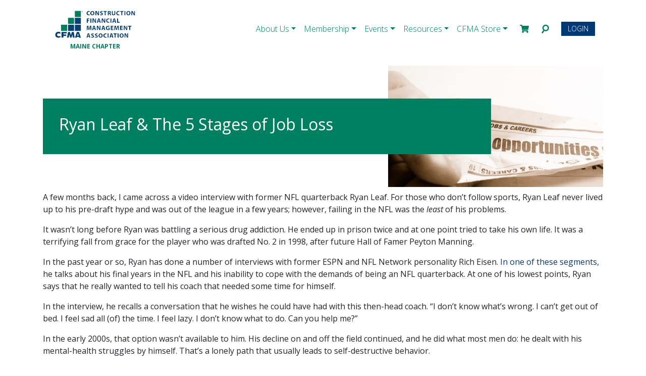

--- FILE ---
content_type: text/html; charset=UTF-8
request_url: https://maine.cfma.org/articles/ryan-leaf-and-the-5-stages-of-job-loss
body_size: 6967
content:
<!DOCTYPE html>
<html lang="en">
<head>
    <title>
        Ryan Leaf & The 5 Stages of Job Loss - Articles - CFMA    </title>

    <meta name="viewport" content="width=device-width, initial-scale=1.0, user-scalable=0, minimal-ui"/>    <link href="/img/favicon.ico?1607808401" type="image/x-icon" rel="icon"/><link href="/img/favicon.ico?1607808401" type="image/x-icon" rel="shortcut icon"/>
    <link rel="stylesheet" href="/theme/assets/dist/main.css?1628259485"/>    <link rel="stylesheet" href="/theme/assets/dist/chapters.css?1616668312"/>
    <script type="text/javascript">
                    const IS_CHAPTER_ADMIN = false;
            </script>

                <!-- Google tag (gtag.js) -->
<script async src="https://www.googletagmanager.com/gtag/js?id=G-ZVNXJ8NK4S"></script>
<script>
    window.dataLayer = window.dataLayer || [];
    function gtag() {
        dataLayer.push(arguments);
    }

    gtag('js', new Date());
    gtag('config', 'G-ZVNXJ8NK4S');
</script>

<!-- Start of HubSpot Embed Code -->
<script type="text/javascript" id="hs-script-loader" async defer src="//js.hs-scripts.com/48602698.js"></script>
<!-- End of HubSpot Embed Code -->

<!-- Betty-ai -->
<link rel="stylesheet" href="https://files.bettybot.ai/ui-widget/betty-bot-ui.css">
  <script src="https://files.bettybot.ai/ui-widget/betty-bot-ui.js"></script>

<!-- End of betty-ai -->

<script type="text/javascript">
    var _ss = _ss || [];
    _ss.push(['_setDomain', 'https://koi-3QNIXXQI60.marketingautomation.services/net']);
    _ss.push(['_setAccount', 'KOI-4435VQMB7S']);
    _ss.push(['_trackPageView']);
    window._pa = window._pa || {};
    (function() {
        var ss = document.createElement('script');
        ss.type = 'text/javascript'; ss.async = true;
        ss.src = ('https:' == document.location.protocol ? 'https://' : 'http://') + 'koi-3QNIXXQI60.marketingautomation.services/client/ss.js?ver=2.4.0';
        var scr = document.getElementsByTagName('script')[0];
        scr.parentNode.insertBefore(ss, scr);
    })();
</script>

<script type="text/javascript">
    _linkedin_partner_id = "1735593";

    window._linkedin_data_partner_ids = window._linkedin_data_partner_ids || [];

    window._linkedin_data_partner_ids.push(_linkedin_partner_id);
</script>

<script type="text/javascript">
    (function(l) {

        if (!l){window.lintrk = function(a,b){window.lintrk.q.push([a,b])};

            window.lintrk.q=[]}

        var s = document.getElementsByTagName("script")[0];

        var b = document.createElement("script");

        b.type = "text/javascript";b.async = true;

        b.src = "https://snap.licdn.com/li.lms-analytics/insight.min.js";

        s.parentNode.insertBefore(b, s);})(window.lintrk);
</script>
<noscript>
    <img height="1" width="1" style="display:none;" alt="" src="https://px.ads.linkedin.com/collect/?pid=1735593&fmt=gif" />
</noscript>

<!-- Meta Pixel Code -->
<script>
  !function(f, b, e, v, n, t, s) {
    if (f.fbq) return;
    n = f.fbq = function() {
      n.callMethod ? n.callMethod.apply(n, arguments) : n.queue.push(arguments);
    };
    if (!f._fbq) f._fbq = n;
    n.push = n;
    n.loaded = !0;
    n.version = '2.0';
    n.queue = [];
    t = b.createElement(e); t.async = !0;
    t.src = v;
    s = b.getElementsByTagName(e)[0];
    s.parentNode.insertBefore(t, s);
  }(window, document, 'script', 'https://connect.facebook.net/en_US/fbevents.js');

  fbq('init', '1119024275823469');
  fbq('track', 'PageView');
</script>

<noscript>
  <img height="1" width="1" style="display:none"
       src="https://www.facebook.com/tr?id=1119024275823469&ev=PageView&noscript=1" />
</noscript>
<!-- End Meta Pixel Code --></head>
<body>

<!-- Header Component -->
<div id="header-container" class="sticky-top chapter-theme">
    <div class="header container">
        <nav class="navbar navbar-expand-lg navbar-light">
            <a class="navbar-brand" href="/">
                <img src="/theme/assets/img/logo-wide.svg?1607808401" width="175" class="logo p-2" alt=""/>                                    <span class="chapter-icon-extension text-uppercase">Maine  Chapter</span>
                            </a>
            <button class="navbar-toggler" type="button" data-toggle="collapse" data-target="#navbar-content"
                    aria-controls="navbar-content" aria-expanded="false" aria-label="Toggle navigation">
                <span class="navbar-toggler-icon"></span>
            </button>
            <div class="collapse navbar-collapse" id="navbar-content">
                <div class="w-100 d-flex flex-column">
                    <script type="text/javascript">
OECOMMERCE_CUSTOMER_ID = 'guest';
SHOPPING_API_KEY = '27XCLMBF74D453U98HLBAFE8973540Z';
</script><script src="/orases/ecommerce/js/shopping-cart.js?1615889198"></script><ul class="navbar-nav ml-lg-auto mt-auto"><li class="nav-item nav-link-main dropdown"><a href="http://maine.cfma.org/about-us" class="nav-link dropdown-toggle nav-link-main" aria-haspopup="1">About Us</a><div class="dropdown-menu animate slideIn"><a href="http://maine.cfma.org/about-us/meet-the-team" class="dropdown-item nav-link-main">Meet the Team</a><a href="http://maine.cfma.org/about-us/awards" class="dropdown-item nav-link-main">Awards</a><a href="http://maine.cfma.org/about-us/volunteer-opportunities" class="dropdown-item nav-link-main">Volunteer Opportunities</a><a href="/chapters/about-us/committees" class="dropdown-item nav-link-main">Committees</a><a href="https://cfma.org" class="dropdown-item nav-link-main">CFMA.org</a></div></li><li class="nav-item nav-link-main dropdown"><a href="/chapters/membership" class="nav-link dropdown-toggle nav-link-main" aria-haspopup="1">Membership</a><div class="dropdown-menu animate slideIn"><a href="/members/members/apply" class="dropdown-item nav-link-main">Join</a><a href="https://cafe.cfma.org/network/members" class="dropdown-item nav-link-main">Find a Member</a></div></li><li class="nav-item nav-link-main dropdown"><a href="/chapters/events" class="nav-link dropdown-toggle nav-link-main" aria-haspopup="1">Events</a><div class="dropdown-menu animate slideIn"><a href="/chapters/events" class="dropdown-item nav-link-main">Upcoming Events</a><a href="/chapters/events/photo-albums" class="dropdown-item nav-link-main">Photo Albums</a><a href="/chapters/events/regional-conference" class="dropdown-item nav-link-main">Regional Conference</a><a href="/chapters/events/sponsorships" class="dropdown-item nav-link-main">Sponsorships</a><a href="/chapters/events/golf-tournament" class="dropdown-item nav-link-main">Golf Tournament</a></div></li><li class="nav-item nav-link-main dropdown"><a href="/chapters/resources" class="nav-link dropdown-toggle nav-link-main" aria-haspopup="1">Resources</a><div class="dropdown-menu animate slideIn"><a href="/content-hub" class="dropdown-item nav-link-main">Content Hub</a><a href="/members/members/connection-cafe" class="dropdown-item nav-link-main">Connection Café</a><a href="/chapters/resources/scholarship" class="dropdown-item nav-link-main">Scholarship</a><a href="/chapters/resources/job-opportunities" class="dropdown-item nav-link-main">Job Opportunities</a><a href="/chapters/resources/certification" class="dropdown-item nav-link-main">CCIFP Certification</a><a href="/chapters/resources/suicide-prevention" class="dropdown-item nav-link-main">Suicide Prevention</a></div></li><li class="nav-item nav-link-main dropdown"><a href="/estore/products/browse" class="nav-link dropdown-toggle nav-link-main" aria-haspopup="1">CFMA Store</a><div class="dropdown-menu animate slideIn"><a href="/estore/products/browse" class="dropdown-item nav-link-main">Browse Products</a><a href="/estore/my-content" class="dropdown-item nav-link-main">Content &amp; Purchases</a></div></li><li class="nav-item align-items-center d-flex ml-lg-3">
    <a href="/estore/my-cart" id="shopping-cart-counter" class="text-secondary">
        <i class="fas fa-shopping-cart"></i>
    </a>
</li>

        <li id="search-box-list-item" class="nav-item align-items-center d-flex ml-lg-3">
            <input type="text" id="header-search-box" class="form-control d-none mr-2" placeholder="Search...">
            <a id="header-search" class="nav-link text-primary text-uppercase font-weight-light d-inline-block" href="#">
                <i class="fa fa-search rotate-fa"></i>
            </a>
        </li>
        <li class="nav-item align-items-center d-flex ml-lg-3 mt-2 mt-lg-0"><a href="/login?redirect=%2Farticles%2Fryan-leaf-and-the-5-stages-of-job-loss" class="btn btn-primary btn-sm font-weight-light text-uppercase">Login</a></li></ul>                </div>
            </div>
        </nav>
    </div>
</div>

<!-- Main Content -->
<main role="main" id="main-container" class="container main-container chapter-theme">
                
    <!-- Headline -->
    
<div style="background-image: url(https://dh3esnvs3p1x8.cloudfront.net/eyJidWNrZXQiOiJjZm1hLXN0YWdlIiwia2V5IjoiZmlsZXNcLzNhM2E3M2I3LWM0M2YtNDNkYi1hZDg0LWY4NzA4ODJhYjM4OC5wbmciLCJlZGl0cyI6eyJyZXNpemUiOnsid2lkdGgiOjEwODB9fX0=)" class="article-header-container">
    <div class="bg-secondary article-header-content ">
        <h2>Ryan Leaf & The 5 Stages of Job Loss</h2>
    </div>
</div>

    <div class="pages-container pt-2 article-container">
        <div class="row">
            <!-- Byline -->
            
            <!-- Article -->
                            <div class="col col-12 article-body">
                    <p>A few months back, I came across a video interview with former NFL quarterback Ryan Leaf. For those who don’t follow sports, Ryan Leaf never lived up to his pre-draft hype and was out of the league in a few years; however, failing in the NFL was the <i>least</i> of his problems.</p><p>It wasn’t long before Ryan was battling a serious drug addiction. He ended up in prison twice and at one point tried to take his own life. It was a terrifying fall from grace for the player who was drafted No. 2 in 1998, after future Hall of Famer Peyton Manning.</p><p>In the past year or so, Ryan has done a number of interviews with former ESPN and NFL Network personality Rich Eisen. <a href="https://bit.ly/LeafInterview2021">In one of these segments,</a> he talks about his final years in the NFL and his inability to cope with the demands of being an NFL quarterback. At one of his lowest points, Ryan says that he really wanted to tell his coach that needed some time for himself.</p><p>In the interview, he recalls a conversation that he wishes he could have had with this then-head coach. “I don’t know what’s wrong. I can’t get out of bed. I feel sad all (of) the time. I feel lazy. I don’t know what to do. Can you help me?”</p><p>In the early 2000s, that option wasn’t available to him. His decline on and off the field continued, and he did what most men do: he dealt with his mental-health struggles by himself. That’s a lonely path that usually leads to self-destructive behavior.</p><p>The NFL is very much like the construction industry in that men don’t feel free to talk about their mental health. They push down those feelings, often with tragic results.</p><p>In the years since, Ryan has open about his past. He speaks freely about his mistakes and has become an inspiration to those who struggle with sobriety as well as mental health issues. He acknowledges his failure in the NFL, calling his podcast, “Bust.”</p><p>Ryan says that his addiction will never be cured — because there is no such thing. He takes life one day at a time and doesn’t take sobriety for granted. He also is a steadfast advocate for mental health therapy for men.</p><p>As has often been said, <i>life isn’t just about how you fall down; it’s about how you get up.</i> It’s also about what you can do for others who are lost on the same road that you had once traveled. Kudos, Ryan Leaf.</p><p>Many of us have a personal connection to suicide. It’s an act that has long-lasting effects for everyone connected to that single incident. And as we know it, suicide is far too prevalent among men in the construction industry.</p><p>We men don’t talk about our feelings. It’s easier to hide behind a smile while saying, “I’m doing okay” — even when we aren’t. The thought of talking to a therapist is foreign to us.</p><p>I’ll use myself as an example. I’ve been laid off twice in my life, and it’s not something that I care to repeat.</p><p>The first time came via a phone call half a world away while I was hosting Thanksgiving dinner for my colleagues in Hong Kong. “We’re closing your office, and we aren’t offering anyone a position elsewhere in the company,” said the voice on the phone. The part about “no job for anyone” seared itself into my brain.</p><p>We had been having a great time that evening, so I didn’t mention it after I hung up the phone. When we returned to work on Monday, I convened our small group and gave them the news. It was my responsibility to shut down the operation in an orderly manner, so life went on for three more months, as my co-workers went their separate ways one by one.</p><p>By the time that I returned to the U.S., I wasn’t sure what I was feeling, but it felt off. I had done the right thing in life. I had served my country. I had then gone to college and worked relentlessly over the next 18 years to move ahead in my career. I believed in my industry and the work that we were doing. Did I feel betrayed by the company that I had served faithfully for nearly eight years? You bet I did!</p><p>Now here I was – 43 years old, and for the first time in my life, I was out of work. It was also during the depths of a recession.</p><p>I was the head of my household and the sole provider, and I definitely felt pressure to get back to work, even if that pressure wasn’t real. I grew up in a household with Depression-era parents who had known real suffering. Being laid off seemed trivial to what they had endured. Suck it up, I kept telling myself; you don’t have time for feelings.</p><p>Eventually, I did find a job, but not with CFMA. That came after the second layoff. Bouncing back from both layoffs wasn’t easy, and both took a toll financially and personally. You lose your sense of worth.</p><p>In the years since, I’ve come to call it the “Five Stages of Job Loss” — identical to the “Five Stages of Grief.”</p><ol><li><i>Denial</i> — How can they fire me after all I’ve done for them?!</li><li><i>Anger</i> — This is self-explanatory. If men have one emotion that we can express, it’s anger. We’re more than happy to unleash that anger at any time of our choosing and can stay in this stage for far too long.</li><li><i>Bargaining</i> — Maybe if I take a pay cut, they’ll keep me on. No, they won’t; you’re done. Leave now and don’t upset your former colleagues on your way out the side door.</li><li><i>Depression</i> — If you think that you’ve hit rock bottom, then wait until you watch your savings dwindle while all of your job applications seemingly go unnoticed and the monthly bills are piling up on the table.</li><li><i>Acceptance —</i> Even after you reach this stage, your life and stability feels like a delicate thread that stretches behind and in front of you for a mile.</li></ol><p>Several weeks after you lose your job, no one cares. Your friends and former colleagues have stopped calling to see if you’ve found work. They have their own lives and their own problems, and your jobless status is no longer their concern. It’s nothing personal; it’s simply a reality. This further isolates you, which can deepen your self-doubt and depression.</p><p>In truth, you will work again. It will take time, and you might have to pivot your life and career. The light at the end of the jobless tunnel exists. This brings me to my final point — a thought that occurred to me as I wrote this.</p><p>Maybe those of us in the working world don’t have to make it so difficult for our colleagues who lose their jobs. Why can’t we provide help for laid-off employees? What if companies required and paid for mental health counseling for workers they terminate — either for cause or economics — and not just send them out there to be alone with their thoughts?</p><p>Most men will not willingly go to therapy, and I count myself among them. We suffer in silence because that’s the manly thing to do.</p><p>I believe that if I had been forced to talk with someone, I would have been able to sort through many of my emotions and let go of that anger that sat for years in the dark recesses, waiting to emerge and lash out over something insignificant. I know that some companies will balk at the cost, but it’s a small price to pay.</p><p>After all, we could be talking about someone’s life.A few months back, I came across a video interview with former NFL quarterback Ryan Leaf. For those who don’t follow sports, Ryan Leaf never lived up to his pre-draft hype and was out of the league in a few years; however, failing in the NFL was the <i>least</i> of his problems.</p>                </div>
                    </div>

            </div>

    
    <div class="region-toggle d-none bg-secondary">
        <div class="row">
            <div class="col-12">
                <a class="w-100 btn btn-secondary toggle-button">Enable Inline Editing</a>
            </div>
        </div>
    </div>
</main>

<!-- Footer Component -->
<footer class="footer">
    <div class="container pb-4">
        <div class="row">
            <div class="col-md-6 col-lg-6 text-center">
                <a href="https://cfma.org">
                    <img class="footer-logo" src="/theme/assets/img/logo-wide-hi-res.png?1615500900" alt="CFMA Logo">
                </a>
                <div class="social-icons text-primary d-flex justify-content-center">
                                                                        <a href="https://www.facebook.com/CFMAMaine" target="_blank"><i class="fab fa-facebook-f"></i></a>                                                                            <a href="https://twitter.com/cfmamaine" target="_blank"><i class="fab fa-twitter"></i></a>                                                                            <a href="https://www.linkedin.com/groups/4752218/" target="_blank"><i class="fab fa-linkedin-in"></i></a>                                                                                        <a href="/members/members/connection-cafe" target="_blank"><i class="fab fa-connection-cafe"></i></a>                </div>
            </div>
                        <div class="col-md-6 col-lg-6 contact-info">
                <hr>
                <div class="pl-md-5">
                      <br>
                    Fairfield, ME 04937 <br>
                    <br>
                    
                                        <br>
                    maine@cfma.org                </div>
            </div>
                    </div>
    </div>

</footer>


<!-- Scripts -->
<script src="/admin/assets/dist/ie.bundle.js?1724364107"></script><script src="/theme/assets/dist/main.bundle.js?1724364107"></script><script src="/theme/assets/dist/chapters.bundle.js?1646091347"></script></body>
</html>


--- FILE ---
content_type: text/css;charset=UTF-8
request_url: https://maine.cfma.org/theme/assets/dist/chapters.css?1616668312
body_size: 268
content:
.chapter-theme nav .nav-item .nav-link,.chapter-theme nav .nav-item .dropdown-item{color:#007f60 !important}.chapter-theme nav .nav-item .nav-link.nav-link-main,.chapter-theme nav .nav-item .dropdown-item.nav-link-main{color:#007f60 !important}.chapter-theme .hero-container .hero-content{background-color:#007f60ed}.chapter-theme .hero-container .hero-content h1{font-weight:bold;color:white !important}.chapter-theme h1{color:#007f60 !important}.chapter-theme .chapter-icon-extension{display:block;font-size:0.75rem;color:#007f60;text-align:center;font-weight:bold}.chapter-theme .inline-content-region:not(.ck-focused){padding:0 !important}.chapter-theme .region-toggle{top:25vh;position:fixed;right:0;width:150px}.chapter-theme .chapter-info-cards h5{color:#007f61 !important}.chapter-theme .chapter-info-cards .btn{margin-top:1rem}.chapter-theme .team-member-cards .card-deck .card{max-width:50%;margin:auto}.chapter-theme .inline-image-active div.upload{display:block}.chapter-theme .inline-content-region .upload{display:none;text-align:center;width:200px;position:sticky;right:0px}



--- FILE ---
content_type: application/javascript
request_url: https://koi-3qnixxqi60.marketingautomation.services/koi?rf=&hn=maine.cfma.org&lg=en-US%40posix&sr=1280x720&cd=24&vr=2.4.1&se=1761977933845&ac=KOI-4435VQMB7S&ts=1761977934&pt=NaN&pl=NaN&loc=https%3A%2F%2Fmaine.cfma.org%2Farticles%2Fryan-leaf-and-the-5-stages-of-job-loss&tp=page&ti=Ryan%20Leaf%20%26%20The%205%20Stages%20of%20Job%20Loss%20-%20Articles%20-%20CFMA
body_size: -73
content:
window._ss.handleResponse({"isChatbotCapable":false,"trackingID":"202511|6905a64ef6655c2b6a0e4d53","type":"page"});


--- FILE ---
content_type: application/javascript
request_url: https://maine.cfma.org/orases/ecommerce/js/shopping-cart.js?1615889198
body_size: 2763
content:
/* global OECOMMERCE_CUSTOMER_ID */
/* global SHOPPING_API_KEY */

const DEBUG_MODE = true;
const SHOW_ERRORS = true;
const COOKIE_PREFIX = 'oecommerce_shopping_cart_';
const API_ENDPOINT_START_SESSION = window.location.origin + '/api/shopping/v1/session/start.json';
const API_ENDPOINT_ADD_TO_CART = window.location.origin + '/api/shopping/v1/cart/products/add.json';
const API_ENDPOINT_REMOVE_FROM_CART = window.location.origin + '/api/shopping/v1/cart/products/remove.json';
const API_ENDPOINT_CLEAR_CART = window.location.origin + '/api/shopping/v1/cart/clear.json';
const API_ENDPOINT_UPDATE_QUANTITY = window.location.origin + '/api/shopping/v1/cart/quantities/update.json';
const API_ENDPOINT_APPLY_DISCOUNT_CODE = window.location.origin + '/api/shopping/v1/cart/discounts/apply.json';

/**
 * Main function
 *
 * @return void
 */
function initShoppingCart() {
    startSession();

    // Set up click events for buttons/controls
    document.addEventListener('click', function (event) {
        // Get the target element
        // If the target element is not an <a> or an <input>, look for the closest <a> (for buttons with text/icons)
        if (event.target.nodeName === 'A' || event.target.nodeName === 'INPUT') {
            element = event.target;
        } else {
            element = event.target.closest('a');
        }

        if (element === null) {
            return;
        }

        let doAction = null;
        if (!('ecommerceAction' in element.dataset)) {
            return;
        } else {
            doAction = element.dataset.ecommerceAction;
        }

        if (doAction === 'refreshCart') {
            fetchCart(
                element.dataset.fingerprint ?? null,
                element.dataset.customerId ?? null,
                element.dataset.reloadAfterUpdate ?? null,
            );
        } else if (doAction === 'addToCart') {
            addToCart(
                element.dataset.productId ?? null,
                element.dataset.quantity ?? null,
                element.dataset.priceId ?? null,
                element.dataset.reloadAfterUpdate ?? null,
            );
        } else if (doAction === 'removeFromCart') {
            removeFromCart(
                element.dataset.productId ?? null,
                element.dataset.reloadAfterUpdate ?? null,
            );
        } else if (doAction === 'clearCart') {
            clearCart(
                element.dataset.reloadAfterUpdate ?? null,
            );
        } else if (doAction === 'updateQuantityInCart') {
            updateQuantity(
                element.dataset.productId ?? null,
                element.value ?? null,
                element.dataset.reloadAfterUpdate ?? null,
            );
        } else if (doAction === 'applyDiscountCode') {
            applyDiscountCode(
                element.dataset.discountCode ?? null,
                element.dataset.reloadAfterUpdate ?? null,
            );
        } else {
            console.error(`Unrecognized eCommerce action "${doAction}"`);
        }
    }, false);

    // Set up UI update events
    document.addEventListener('oecommerce-update-ui', function (event) {
        let reload = false;

        // Very annoying bool casting
        if (event.detail.reload !== undefined) {
            reload = event.detail.reload === '1';
        }

        if (reload) {
            window.location.reload();
        } else {
            updateUserInterface();
        }
    });
}

/**
 * Starts a new shopping session
 *
 * @return void
 */
function startSession() {
    postData(API_ENDPOINT_START_SESSION, {
        cart: getCartCookie(),
        fingerprint: getCookieName(),
        // customer_id: OECOMMERCE_CUSTOMER_ID,
    }).then(response => {
        if (response.success) {
            printDebug(`Shopping session started/resumed @ ${(new Date).toISOString()}`);
            setCartCookie(response.cart);
        } else {
            throwError(response.reason);
        }

        document.dispatchEvent(new CustomEvent('oecommerce-update-ui', {
            detail: {
                reload: false
            }
        }));
    });
}

/**
 * Adds a product to the cart
 *
 * @param productId
 * @param quantity
 * @param priceId
 * @param reloadAfterUpdate
 * @return void
 */
function addToCart(productId, quantity, priceId, reloadAfterUpdate = false) {
    if (productId == null) throwError('product ID not specified');
    if (quantity == null) throwError('quantity not specified');
    if (priceId == null) throwError('price ID not specified');

    postData(API_ENDPOINT_ADD_TO_CART, {
        cart: getCartCookie(),
        fingerprint: getCookieName(),
        // customer_id: OECOMMERCE_CUSTOMER_ID,
        product_id: productId,
        quantity: quantity,
        price_id: priceId,
    }).then(response => {
        if (response.success) {
            setCartCookie(response.cart);
        } else {
            throwError(response.reason);
        }

        document.dispatchEvent(new CustomEvent('oecommerce-update-ui', {
            detail: {
                reload: reloadAfterUpdate
            }
        }));
    });
}

/**
 * Removes a product from the cart
 *
 * @param productId
 * @param reloadAfterUpdate
 * @return void
 */
function removeFromCart(productId, reloadAfterUpdate = false) {
    if (productId == null) throwError('product ID not specified');

    postData(API_ENDPOINT_REMOVE_FROM_CART, {
        cart: getCartCookie(),
        fingerprint: getCookieName(),
        // customer_id: OECOMMERCE_CUSTOMER_ID,
        product_id: productId,
    }).then(response => {
        if (response.success) {
            setCartCookie(response.cart);
        } else {
            throwError(response.reason);
        }

        document.dispatchEvent(new CustomEvent('oecommerce-update-ui', {
            detail: {
                reload: reloadAfterUpdate
            }
        }));
    });
}

/**
 * Clears the cart
 *
 * @param reloadAfterUpdate
 * @return void
 */
function clearCart(reloadAfterUpdate = false) {
    postData(API_ENDPOINT_CLEAR_CART, {
        cart: getCartCookie(),
        fingerprint: getCookieName(),
    }).then(response => {
        if (response.success) {
            setCartCookie(response.cart);
        } else {
            throwError(response.reason);
        }

        document.dispatchEvent(new CustomEvent('oecommerce-update-ui', {
            detail: {
                reload: reloadAfterUpdate
            }
        }));
    });
}

/**
 * Updates the quantity of a product in the cart
 *
 * @param productId
 * @param quantity
 * @param reloadAfterUpdate
 * @return void
 */
function updateQuantity(productId, quantity, reloadAfterUpdate = false) {
    if (productId == null) throwError('product ID not specified');
    if (quantity == null) throwError('quantity not specified');
    if (reloadAfterUpdate == null) throwError('reload after update not specified');

    printDebug(`Attempting qty increase of ${productId.substr(0, 8)} to ${quantity}...`);

    postData(API_ENDPOINT_UPDATE_QUANTITY, {
        cart: getCartCookie(),
        fingerprint: getCookieName(),
        product_id: productId,
        quantity: quantity
    }).then(response => {
        if (response.success) {
            setCartCookie(response.cart);
        } else {
            throwError(response.reason);
        }

        document.dispatchEvent(new CustomEvent('oecommerce-update-ui', {
            detail: {
                reload: reloadAfterUpdate
            }
        }));
    });
}

/**
 * Updates the quantity of a product in the cart
 *
 * @param discountCode
 * @param reloadAfterUpdate
 * @return void
 */
function applyDiscountCode(discountCode, reloadAfterUpdate = false) {
    if (discountCode == null) throwError('discount code not specified');
    if (reloadAfterUpdate == null) throwError('reload after update not specified');

    printDebug(`Attempting apply discount code ${discountCode}...`);

    postData(API_ENDPOINT_APPLY_DISCOUNT_CODE , {
        cart: getCartCookie(),
        fingerprint: getCookieName(),
        discount_code: discountCode,
    }).then(response => {
        if (response.success) {
            setCartCookie(response.cart);
        } else {
            throwError(response.reason);
        }

        document.dispatchEvent(new CustomEvent('oecommerce-update-ui', {
            detail: {
                reload: reloadAfterUpdate
            }
        }));
    });
}

/**
 * Updates the UI of the page based on the current cart data
 *
 * @return void
 */
function updateUserInterface() {
    printDebug('Cart data refreshed, updating UI...');

    const cartData = JSON.parse(getCartCookie());

    let cartCounter = document.querySelector('#shopping-cart-counter .count');
    if (cartCounter == null) {
        throwError('Cannot locate cart counter element');
    } else {
        cartCounter.innerHTML = cartData.count;
    }
}

/**
 * @return string
 */
function getCartCookie() {
    let cookie = getCookie(getCookieName());
    return cookie !== '' ? cookie : '{}';
}

/**
 * Generates a cart cookie name given a customer ID, or a fallback if no customer ID given
 *
 * @returns {string}
 */
function getCookieName() {
    const customerId = OECOMMERCE_CUSTOMER_ID ?? 'guest';
    return COOKIE_PREFIX + customerId;
}

/**
 * Sends a POST request
 *
 * @credit MDN (https://developer.mozilla.org/en-US/docs/Web/API/Fetch_API/Using_Fetch#supplying_request_options)
 * @returns {array}
 */
async function postData(url = '', data = {}) {
    // Default options are marked with *
    const response = await fetch(url, {
        // *GET, POST, PUT, DELETE, etc.
        method: 'POST',

        // no-cors, *cors, same-origin
        mode: 'cors',

        // *default, no-cache, reload, force-cache, only-if-cached
        cache: 'no-cache',

        // include, *same-origin, omit
        credentials: 'same-origin',

        headers: {
            // *application/json, application/x-www-form-urlencoded, any MIME type
            'Content-Type': 'application/json',

            'Authorization': 'Token ' + SHOPPING_API_KEY,
        },

        // manual, *follow, error
        redirect: 'follow',

        // no-referrer, *no-referrer-when-downgrade, origin, origin-when-cross-origin, same-origin, strict-origin, strict-origin-when-cross-origin, unsafe-url
        referrerPolicy: 'no-referrer',

        // body data type must match "Content-Type" header
        body: JSON.stringify(data)
    });

    return response.json();
}

/**
 * Gets a cookie
 *
 * @param name
 * @returns {string}
 */
function getCookie(name) {
    let cname = name + "=";
    let decodedCookie = decodeURIComponent(document.cookie);
    let ca = decodedCookie.split(';');

    for(let i = 0; i <ca.length; i++) {
        let c = ca[i];

        while (c.charAt(0) === ' ') {
            c = c.substring(1);
        }

        if (c.indexOf(cname) === 0) {
            return c.substring(cname.length, c.length);
        }
    }

    return "";
}

/**
 * Sets a cookie
 */
function setCartCookie(cart) {
    let name = getCookieName();
    let date = new Date();
    let expiration = 3;

    printDebug(`Cart cookie name: ${name}`);

    // Update timestamp on cart
    cart.timestamp = date.now;

    // Calculate expiration date
    date.setTime(date.getTime() + (expiration * 24 * 60 * 60 * 1000));

    document.cookie = `${name}=${JSON.stringify(cart)};expires=${date.toUTCString()};path=/;samesite=strict`;
}

/**
 * Prints an error to the console with a namespace for easy debugging (only if SHOW_ERRORS = true)
 *
 * @param errorMessage
 */
function throwError(errorMessage) {
    if (SHOW_ERRORS) {
        console.error(`shopping-cart: ${errorMessage}`);
    }
}

/**
 * Prints a debug message to the console with a namespace for easy debugging (only if DEBUG_MODE = true)
 *
 * @param debugMessage
 */
function printDebug(debugMessage) {
    if (DEBUG_MODE) {
        console.debug(`shopping-cart: ${debugMessage}`);
    }
}

document.addEventListener("DOMContentLoaded", function(event) {
    initShoppingCart();
});


--- FILE ---
content_type: application/javascript
request_url: https://maine.cfma.org/theme/assets/dist/chapters.bundle.js?1646091347
body_size: 230144
content:
!function(e){var t={};function n(i){if(t[i])return t[i].exports;var o=t[i]={i:i,l:!1,exports:{}};return e[i].call(o.exports,o,o.exports,n),o.l=!0,o.exports}n.m=e,n.c=t,n.d=function(e,t,i){n.o(e,t)||Object.defineProperty(e,t,{enumerable:!0,get:i})},n.r=function(e){"undefined"!=typeof Symbol&&Symbol.toStringTag&&Object.defineProperty(e,Symbol.toStringTag,{value:"Module"}),Object.defineProperty(e,"__esModule",{value:!0})},n.t=function(e,t){if(1&t&&(e=n(e)),8&t)return e;if(4&t&&"object"==typeof e&&e&&e.__esModule)return e;var i=Object.create(null);if(n.r(i),Object.defineProperty(i,"default",{enumerable:!0,value:e}),2&t&&"string"!=typeof e)for(var o in e)n.d(i,o,function(t){return e[t]}.bind(null,o));return i},n.n=function(e){var t=e&&e.__esModule?function(){return e.default}:function(){return e};return n.d(t,"a",t),t},n.o=function(e,t){return Object.prototype.hasOwnProperty.call(e,t)},n.p="/theme/assets/dist/",n(n.s=219)}([function(e,t,n){"use strict";n.d(t,"a",(function(){return i})),n.d(t,"b",(function(){return o}));class i extends Error{constructor(e,t,n){super(`${e}${n?" "+JSON.stringify(n):""}${r(e)}`),this.name="CKEditorError",this.context=t,this.data=n}is(e){return"CKEditorError"===e}static rethrowUnexpectedError(e,t){if(e.is&&e.is("CKEditorError"))throw e;const n=new i(e.message,t);throw n.stack=e.stack,n}}function o(e,t){console.warn(...s(e,t))}function r(e){return"\nRead more: https://ckeditor.com/docs/ckeditor5/latest/framework/guides/support/error-codes.html#error-"+e}function s(e,t){const n=r(e);return t?[e,t,n]:[e,n]}},function(e,t,n){"use strict";n.d(t,"h",(function(){return i.a})),n.d(t,"a",(function(){return o.a})),n.d(t,"g",(function(){return r})),n.d(t,"b",(function(){return k.a})),n.d(t,"d",(function(){return O})),n.d(t,"e",(function(){return j})),n.d(t,"i",(function(){return R})),n.d(t,"c",(function(){return D})),n.d(t,"f",(function(){return L})),n.d(t,"k",(function(){return V})),n.d(t,"j",(function(){return B}));var i=n(9),o=n(38);
/**
 * @license Copyright (c) 2003-2021, CKSource - Frederico Knabben. All rights reserved.
 * For licensing, see LICENSE.md or https://ckeditor.com/legal/ckeditor-oss-license
 */
class r extends o.a{constructor(e){super(e),this._childCommands=[]}refresh(){}execute(...e){const t=this._getFirstEnabledCommand();return null!=t&&t.execute(e)}registerChildCommand(e){this._childCommands.push(e),e.on("change:isEnabled",()=>this._checkEnabled()),this._checkEnabled()}_checkEnabled(){this.isEnabled=!!this._getFirstEnabledCommand()}_getFirstEnabledCommand(){return this._childCommands.find(e=>e.isEnabled)}}var s=n(166),a=n(322),c=n(192);
/**
 * @license Copyright (c) 2003-2021, CKSource - Frederico Knabben. All rights reserved.
 * For licensing, see LICENSE.md or https://ckeditor.com/legal/ckeditor-oss-license
 */
class l{constructor(e,t){this._config={},t&&this.define(d(t)),e&&this._setObjectToTarget(this._config,e)}set(e,t){this._setToTarget(this._config,e,t)}define(e,t){this._setToTarget(this._config,e,t,!0)}get(e){return this._getFromSource(this._config,e)}*names(){for(const e of Object.keys(this._config))yield e}_setToTarget(e,t,n,i=!1){if(Object(s.a)(t))return void this._setObjectToTarget(e,t,i);const o=t.split(".");t=o.pop();for(const t of o)Object(s.a)(e[t])||(e[t]={}),e=e[t];if(Object(s.a)(n))return Object(s.a)(e[t])||(e[t]={}),e=e[t],void this._setObjectToTarget(e,n,i);i&&void 0!==e[t]||(e[t]=n)}_getFromSource(e,t){const n=t.split(".");t=n.pop();for(const t of n){if(!Object(s.a)(e[t])){e=null;break}e=e[t]}return e?d(e[t]):void 0}_setObjectToTarget(e,t,n){Object.keys(t).forEach(i=>{this._setToTarget(e,i,t[i],n)})}}function d(e){return Object(a.a)(e,u)}function u(e){return Object(c.a)(e)?e:void 0}var h=n(42),f=n(0),p=n(11),g=n(6);
/**
 * @license Copyright (c) 2003-2021, CKSource - Frederico Knabben. All rights reserved.
 * For licensing, see LICENSE.md or https://ckeditor.com/legal/ckeditor-oss-license
 */
class m{constructor(e,t=[],n=[]){this._context=e,this._plugins=new Map,this._availablePlugins=new Map;for(const e of t)e.pluginName&&this._availablePlugins.set(e.pluginName,e);this._contextPlugins=new Map;for(const[e,t]of n)this._contextPlugins.set(e,t),this._contextPlugins.set(t,e),e.pluginName&&this._availablePlugins.set(e.pluginName,e)}*[Symbol.iterator](){for(const e of this._plugins)"function"==typeof e[0]&&(yield e)}get(e){const t=this._plugins.get(e);if(!t){let t=e;throw"function"==typeof e&&(t=e.pluginName||e.name),new f.a("plugincollection-plugin-not-loaded",this._context,{plugin:t})}return t}has(e){return this._plugins.has(e)}init(e,t=[],n=[]){const i=this,o=this._context;!function e(t,n=new Set){t.forEach(t=>{a(t)&&(n.has(t)||(n.add(t),t.pluginName&&!i._availablePlugins.has(t.pluginName)&&i._availablePlugins.set(t.pluginName,t),t.requires&&e(t.requires,n)))})}(e),u(e);const r=[...function e(t,n=new Set){return t.map(e=>a(e)?e:i._availablePlugins.get(e)).reduce((t,i)=>n.has(i)?t:(n.add(i),i.requires&&(u(i.requires,i),e(i.requires,n).forEach(e=>t.add(e))),t.add(i)),new Set)}(e.filter(e=>!l(e,t)))];!function(e,t){for(const n of t){if("function"!=typeof n)throw new f.a("plugincollection-replace-plugin-invalid-type",null,{pluginItem:n});const t=n.pluginName;if(!t)throw new f.a("plugincollection-replace-plugin-missing-name",null,{pluginItem:n});if(n.requires&&n.requires.length)throw new f.a("plugincollection-plugin-for-replacing-cannot-have-dependencies",null,{pluginName:t});const o=i._availablePlugins.get(t);if(!o)throw new f.a("plugincollection-plugin-for-replacing-not-exist",null,{pluginName:t});const r=e.indexOf(o);if(-1===r){if(i._contextPlugins.has(o))return;throw new f.a("plugincollection-plugin-for-replacing-not-loaded",null,{pluginName:t})}if(o.requires&&o.requires.length)throw new f.a("plugincollection-replaced-plugin-cannot-have-dependencies",null,{pluginName:t});e.splice(r,1,n),i._availablePlugins.set(t,n)}}(r,n);const s=function(e){return e.map(e=>{const t=i._contextPlugins.get(e)||new e(o);return i._add(e,t),t})}(r);return h(s,"init").then(()=>h(s,"afterInit")).then(()=>s);function a(e){return"function"==typeof e}function c(e){return a(e)&&e.isContextPlugin}function l(e,t){return t.some(t=>t===e||(d(e)===t||d(t)===e))}function d(e){return a(e)?e.pluginName||e.name:e}function u(e,n=null){e.map(e=>a(e)?e:i._availablePlugins.get(e)||e).forEach(e=>{!function(e,t){if(a(e))return;if(t)throw new f.a("plugincollection-soft-required",o,{missingPlugin:e,requiredBy:d(t)});throw new f.a("plugincollection-plugin-not-found",o,{plugin:e})}(e,n),function(e,t){if(!c(t))return;if(c(e))return;throw new f.a("plugincollection-context-required",o,{plugin:d(e),requiredBy:d(t)})}(e,n),function(e,n){if(!n)return;if(!l(e,t))return;throw new f.a("plugincollection-required",o,{plugin:d(e),requiredBy:d(n)})}(e,n)})}function h(e,t){return e.reduce((e,n)=>n[t]?i._contextPlugins.has(n)?e:e.then(n[t].bind(n)):e,Promise.resolve())}}destroy(){const e=[];for(const[,t]of this)"function"!=typeof t.destroy||this._contextPlugins.has(t)||e.push(t.destroy());return Promise.all(e)}_add(e,t){this._plugins.set(e,t);const n=e.pluginName;if(n){if(this._plugins.has(n))throw new f.a("plugincollection-plugin-name-conflict",null,{pluginName:n,plugin1:this._plugins.get(n).constructor,plugin2:e});this._plugins.set(n,t)}}}Object(g.a)(m,p.c);var b=n(161);
/**
 * @license Copyright (c) 2003-2021, CKSource - Frederico Knabben. All rights reserved.
 * For licensing, see LICENSE.md or https://ckeditor.com/legal/ckeditor-oss-license
 */class w{constructor(e){this.config=new l(e,this.constructor.defaultConfig);const t=this.constructor.builtinPlugins;this.config.define("plugins",t),this.plugins=new m(this,t);const n=this.config.get("language")||{};this.locale=new b.a({uiLanguage:"string"==typeof n?n:n.ui,contentLanguage:this.config.get("language.content")}),this.t=this.locale.t,this.editors=new h.a,this._contextOwner=null}initPlugins(){const e=this.config.get("plugins")||[],t=this.config.get("substitutePlugins")||[];for(const n of e.concat(t)){if("function"!=typeof n)throw new f.a("context-initplugins-constructor-only",null,{Plugin:n});if(!0!==n.isContextPlugin)throw new f.a("context-initplugins-invalid-plugin",null,{Plugin:n})}return this.plugins.init(e,[],t)}destroy(){return Promise.all(Array.from(this.editors,e=>e.destroy())).then(()=>this.plugins.destroy())}_addEditor(e,t){if(this._contextOwner)throw new f.a("context-addeditor-private-context");this.editors.add(e),t&&(this._contextOwner=e)}_removeEditor(e){return this.editors.has(e)&&this.editors.remove(e),this._contextOwner===e?this.destroy():Promise.resolve()}_getEditorConfig(){const e={};for(const t of this.config.names())["plugins","removePlugins","extraPlugins"].includes(t)||(e[t]=this.config.get(t));return e}static create(e){return new Promise(t=>{const n=new this(e);t(n.initPlugins().then(()=>n))})}}var k=n(148),_=n(157);
/**
 * @license Copyright (c) 2003-2021, CKSource - Frederico Knabben. All rights reserved.
 * For licensing, see LICENSE.md or https://ckeditor.com/legal/ckeditor-oss-license
 */
class v{constructor(){this._commands=new Map}add(e,t){this._commands.set(e,t)}get(e){return this._commands.get(e)}execute(e,...t){const n=this.get(e);if(!n)throw new f.a("commandcollection-command-not-found",this,{commandName:e});return n.execute(...t)}*names(){yield*this._commands.keys()}*commands(){yield*this._commands.values()}[Symbol.iterator](){return this._commands[Symbol.iterator]()}destroy(){for(const e of this.commands())e.destroy()}}var y=n(160),x=n(151),C=n(158),A=n(59);
/**
 * @license Copyright (c) 2003-2021, CKSource - Frederico Knabben. All rights reserved.
 * For licensing, see LICENSE.md or https://ckeditor.com/legal/ckeditor-oss-license
 */
class T extends A.a{constructor(e){super(),this.editor=e}set(e,t,n={}){if("string"==typeof t){const e=t;t=(t,n)=>{this.editor.execute(e),n()}}super.set(e,t,n)}}var E=n(13),S=n(116);
/**
 * @license Copyright (c) 2003-2021, CKSource - Frederico Knabben. All rights reserved.
 * For licensing, see LICENSE.md or https://ckeditor.com/legal/ckeditor-oss-license
 */
class O{constructor(e={}){this._context=e.context||new w({language:e.language}),this._context._addEditor(this,!e.context);const t=Array.from(this.constructor.builtinPlugins||[]);this.config=new l(e,this.constructor.defaultConfig),this.config.define("plugins",t),this.config.define(this._context._getEditorConfig()),this.plugins=new m(this,t,this._context.plugins),this.locale=this._context.locale,this.t=this.locale.t,this.commands=new v,this.set("state","initializing"),this.once("ready",()=>this.state="ready",{priority:"high"}),this.once("destroy",()=>this.state="destroyed",{priority:"high"}),this.set("isReadOnly",!1),this.model=new C.a;const n=new S.a;this.data=new y.a(this.model,n),this.editing=new _.a(this.model,n),this.editing.view.document.bind("isReadOnly").to(this),this.conversion=new x.a([this.editing.downcastDispatcher,this.data.downcastDispatcher],this.data.upcastDispatcher),this.conversion.addAlias("dataDowncast",this.data.downcastDispatcher),this.conversion.addAlias("editingDowncast",this.editing.downcastDispatcher),this.keystrokes=new T(this),this.keystrokes.listenTo(this.editing.view.document)}initPlugins(){const e=this.config,t=e.get("plugins"),n=e.get("removePlugins")||[],i=e.get("extraPlugins")||[],o=e.get("substitutePlugins")||[];return this.plugins.init(t.concat(i),n,o)}destroy(){let e=Promise.resolve();return"initializing"==this.state&&(e=new Promise(e=>this.once("ready",e))),e.then(()=>{this.fire("destroy"),this.stopListening(),this.commands.destroy()}).then(()=>this.plugins.destroy()).then(()=>{this.model.destroy(),this.data.destroy(),this.editing.destroy(),this.keystrokes.destroy()}).then(()=>this._context._removeEditor(this))}execute(...e){try{return this.commands.execute(...e)}catch(e){f.a.rethrowUnexpectedError(e,this)}}focus(){this.editing.view.focus()}}Object(g.a)(O,E.a);
/**
 * @license Copyright (c) 2003-2021, CKSource - Frederico Knabben. All rights reserved.
 * For licensing, see LICENSE.md or https://ckeditor.com/legal/ckeditor-oss-license
 */
class P{constructor(e){this.editor=e,this._components=new Map}*names(){for(const e of this._components.values())yield e.originalName}add(e,t){this._components.set(M(e),{callback:t,originalName:e})}create(e){if(!this.has(e))throw new f.a("componentfactory-item-missing",this,{name:e});return this._components.get(M(e)).callback(this.editor.locale)}has(e){return this._components.has(M(e))}}function M(e){return String(e).toLowerCase()}var I=n(43);
/**
 * @license Copyright (c) 2003-2021, CKSource - Frederico Knabben. All rights reserved.
 * For licensing, see LICENSE.md or https://ckeditor.com/legal/ckeditor-oss-license
 */class j{constructor(e){this.editor=e,this.componentFactory=new P(e),this.focusTracker=new I.a,this._editableElementsMap=new Map,this.listenTo(e.editing.view.document,"layoutChanged",()=>this.update())}get element(){return null}update(){this.fire("update")}destroy(){this.stopListening(),this.focusTracker.destroy();for(const e of this._editableElementsMap.values())e.ckeditorInstance=null;this._editableElementsMap=new Map}setEditableElement(e,t){this._editableElementsMap.set(e,t),t.ckeditorInstance||(t.ckeditorInstance=this.editor)}getEditableElement(e="main"){return this._editableElementsMap.get(e)}getEditableElementsNames(){return this._editableElementsMap.keys()}get _editableElements(){return console.warn("editor-ui-deprecated-editable-elements: The EditorUI#_editableElements property has been deprecated and will be removed in the near future.",{editorUI:this}),this._editableElementsMap}}Object(g.a)(j,p.c);var N=n(119);
/**
 * @license Copyright (c) 2003-2021, CKSource - Frederico Knabben. All rights reserved.
 * For licensing, see LICENSE.md or https://ckeditor.com/legal/ckeditor-oss-license
 */function R(e){if(!Object(N.a)(e.updateSourceElement))throw new f.a("attachtoform-missing-elementapi-interface",e);const t=e.sourceElement;if(t&&"textarea"===t.tagName.toLowerCase()&&t.form){let n;const i=t.form,o=()=>e.updateSourceElement();Object(N.a)(i.submit)&&(n=i.submit,i.submit=()=>{o(),n.apply(i)}),i.addEventListener("submit",o),e.on("destroy",()=>{i.removeEventListener("submit",o),n&&(i.submit=n)})}}
/**
 * @license Copyright (c) 2003-2021, CKSource - Frederico Knabben. All rights reserved.
 * For licensing, see LICENSE.md or https://ckeditor.com/legal/ckeditor-oss-license
 */var D={setData(e){this.data.set(e)},getData(e){return this.data.get(e)}},z=n(149);var L={updateSourceElement(){if(!this.sourceElement)throw new f.a("editor-missing-sourceelement",this);Object(z.a)(this.sourceElement,this.data.get())}};
/**
 * @license Copyright (c) 2003-2021, CKSource - Frederico Knabben. All rights reserved.
 * For licensing, see LICENSE.md or https://ckeditor.com/legal/ckeditor-oss-license
 */function V(e){const t=e.sourceElement;if(t){if(t.ckeditorInstance)throw new f.a("editor-source-element-already-used",e);t.ckeditorInstance=e,e.once("destroy",()=>{delete t.ckeditorInstance})}}n(138);
/**
 * @license Copyright (c) 2003-2021, CKSource - Frederico Knabben. All rights reserved.
 * For licensing, see LICENSE.md or https://ckeditor.com/legal/ckeditor-oss-license
 */
const B={cancel:'<svg viewBox="0 0 20 20" xmlns="http://www.w3.org/2000/svg"><path d="m11.591 10.177 4.243 4.242a1 1 0 0 1-1.415 1.415l-4.242-4.243-4.243 4.243a1 1 0 0 1-1.414-1.415l4.243-4.242L4.52 5.934A1 1 0 0 1 5.934 4.52l4.243 4.243 4.242-4.243a1 1 0 1 1 1.415 1.414l-4.243 4.243z"/></svg>',caption:'<svg viewBox="0 0 20 20" xmlns="http://www.w3.org/2000/svg"><path d="M2 16h9a1 1 0 0 1 0 2H2a1 1 0 0 1 0-2z"/><path d="M17 1a2 2 0 0 1 2 2v9a2 2 0 0 1-2 2H3a2 2 0 0 1-2-2V3a2 2 0 0 1 2-2h14zm0 1.5H3a.5.5 0 0 0-.492.41L2.5 3v9a.5.5 0 0 0 .41.492L3 12.5h14a.5.5 0 0 0 .492-.41L17.5 12V3a.5.5 0 0 0-.41-.492L17 2.5z" fill-opacity=".6"/></svg>',check:'<svg viewBox="0 0 20 20" xmlns="http://www.w3.org/2000/svg"><path d="M6.972 16.615a.997.997 0 0 1-.744-.292l-4.596-4.596a1 1 0 1 1 1.414-1.414l3.926 3.926 9.937-9.937a1 1 0 0 1 1.414 1.415L7.717 16.323a.997.997 0 0 1-.745.292z"/></svg>',eraser:'<svg viewBox="0 0 20 20" xmlns="http://www.w3.org/2000/svg"><path d="m8.636 9.531-2.758 3.94a.5.5 0 0 0 .122.696l3.224 2.284h1.314l2.636-3.736L8.636 9.53zm.288 8.451L5.14 15.396a2 2 0 0 1-.491-2.786l6.673-9.53a2 2 0 0 1 2.785-.49l3.742 2.62a2 2 0 0 1 .491 2.785l-7.269 10.053-2.147-.066z"/><path d="M4 18h5.523v-1H4zm-2 0h1v-1H2z"/></svg>',lowVision:'<svg viewBox="0 0 20 20" xmlns="http://www.w3.org/2000/svg"><path d="M5.085 6.22 2.943 4.078a.75.75 0 1 1 1.06-1.06l2.592 2.59A11.094 11.094 0 0 1 10 5.068c4.738 0 8.578 3.101 8.578 5.083 0 1.197-1.401 2.803-3.555 3.887l1.714 1.713a.75.75 0 0 1-.09 1.138.488.488 0 0 1-.15.084.75.75 0 0 1-.821-.16L6.17 7.304c-.258.11-.51.233-.757.365l6.239 6.24-.006.005.78.78c-.388.094-.78.166-1.174.215l-1.11-1.11h.011L4.55 8.197a7.2 7.2 0 0 0-.665.514l-.112.098 4.897 4.897-.005.006 1.276 1.276a10.164 10.164 0 0 1-1.477-.117l-.479-.479-.009.009-4.863-4.863-.022.031a2.563 2.563 0 0 0-.124.2c-.043.077-.08.158-.108.241a.534.534 0 0 0-.028.133.29.29 0 0 0 .008.072.927.927 0 0 0 .082.226c.067.133.145.26.234.379l3.242 3.365.025.01.59.623c-3.265-.918-5.59-3.155-5.59-4.668 0-1.194 1.448-2.838 3.663-3.93zm7.07.531a4.632 4.632 0 0 1 1.108 5.992l.345.344.046-.018a9.313 9.313 0 0 0 2-1.112c.256-.187.5-.392.727-.613.137-.134.27-.277.392-.431.072-.091.141-.185.203-.286.057-.093.107-.19.148-.292a.72.72 0 0 0 .036-.12.29.29 0 0 0 .008-.072.492.492 0 0 0-.028-.133.999.999 0 0 0-.036-.096 2.165 2.165 0 0 0-.071-.145 2.917 2.917 0 0 0-.125-.2 3.592 3.592 0 0 0-.263-.335 5.444 5.444 0 0 0-.53-.523 7.955 7.955 0 0 0-1.054-.768 9.766 9.766 0 0 0-1.879-.891c-.337-.118-.68-.219-1.027-.301zm-2.85.21-.069.002a.508.508 0 0 0-.254.097.496.496 0 0 0-.104.679.498.498 0 0 0 .326.199l.045.005c.091.003.181.003.272.012a2.45 2.45 0 0 1 2.017 1.513c.024.061.043.125.069.185a.494.494 0 0 0 .45.287h.008a.496.496 0 0 0 .35-.158.482.482 0 0 0 .13-.335.638.638 0 0 0-.048-.219 3.379 3.379 0 0 0-.36-.723 3.438 3.438 0 0 0-2.791-1.543l-.028-.001h-.013z"/></svg>',image:'<svg viewBox="0 0 20 20" xmlns="http://www.w3.org/2000/svg"><path d="M6.91 10.54c.26-.23.64-.21.88.03l3.36 3.14 2.23-2.06a.64.64 0 0 1 .87 0l2.52 2.97V4.5H3.2v10.12l3.71-4.08zm10.27-7.51c.6 0 1.09.47 1.09 1.05v11.84c0 .59-.49 1.06-1.09 1.06H2.79c-.6 0-1.09-.47-1.09-1.06V4.08c0-.58.49-1.05 1.1-1.05h14.38zm-5.22 5.56a1.96 1.96 0 1 1 3.4-1.96 1.96 1.96 0 0 1-3.4 1.96z"/></svg>',alignBottom:'<svg viewBox="0 0 20 20" xmlns="http://www.w3.org/2000/svg"><path d="m9.239 13.938-2.88-1.663a.75.75 0 0 1 .75-1.3L9 12.067V4.75a.75.75 0 1 1 1.5 0v7.318l1.89-1.093a.75.75 0 0 1 .75 1.3l-2.879 1.663a.752.752 0 0 1-.511.187.752.752 0 0 1-.511-.187zM4.25 17a.75.75 0 1 1 0-1.5h10.5a.75.75 0 0 1 0 1.5H4.25z"/></svg>',alignMiddle:'<svg viewBox="0 0 20 20" xmlns="http://www.w3.org/2000/svg"><path d="M9.75 11.875a.752.752 0 0 1 .508.184l2.883 1.666a.75.75 0 0 1-.659 1.344l-.091-.044-1.892-1.093.001 4.318a.75.75 0 1 1-1.5 0v-4.317l-1.89 1.092a.75.75 0 0 1-.75-1.3l2.879-1.663a.752.752 0 0 1 .51-.187zM15.25 9a.75.75 0 1 1 0 1.5H4.75a.75.75 0 1 1 0-1.5h10.5zM9.75.375a.75.75 0 0 1 .75.75v4.318l1.89-1.093.092-.045a.75.75 0 0 1 .659 1.344l-2.883 1.667a.752.752 0 0 1-.508.184.752.752 0 0 1-.511-.187L6.359 5.65a.75.75 0 0 1 .75-1.299L9 5.442V1.125a.75.75 0 0 1 .75-.75z"/></svg>',alignTop:'<svg viewBox="0 0 20 20" xmlns="http://www.w3.org/2000/svg"><path d="m10.261 7.062 2.88 1.663a.75.75 0 0 1-.75 1.3L10.5 8.933v7.317a.75.75 0 1 1-1.5 0V8.932l-1.89 1.093a.75.75 0 0 1-.75-1.3l2.879-1.663a.752.752 0 0 1 .511-.187.752.752 0 0 1 .511.187zM15.25 4a.75.75 0 1 1 0 1.5H4.75a.75.75 0 0 1 0-1.5h10.5z"/></svg>',alignLeft:'<svg viewBox="0 0 20 20" xmlns="http://www.w3.org/2000/svg"><path d="M2 3.75c0 .414.336.75.75.75h14.5a.75.75 0 1 0 0-1.5H2.75a.75.75 0 0 0-.75.75zm0 8c0 .414.336.75.75.75h14.5a.75.75 0 1 0 0-1.5H2.75a.75.75 0 0 0-.75.75zm0 4c0 .414.336.75.75.75h9.929a.75.75 0 1 0 0-1.5H2.75a.75.75 0 0 0-.75.75zm0-8c0 .414.336.75.75.75h9.929a.75.75 0 1 0 0-1.5H2.75a.75.75 0 0 0-.75.75z"/></svg>',alignCenter:'<svg viewBox="0 0 20 20" xmlns="http://www.w3.org/2000/svg"><path d="M2 3.75c0 .414.336.75.75.75h14.5a.75.75 0 1 0 0-1.5H2.75a.75.75 0 0 0-.75.75zm0 8c0 .414.336.75.75.75h14.5a.75.75 0 1 0 0-1.5H2.75a.75.75 0 0 0-.75.75zm2.286 4c0 .414.336.75.75.75h9.928a.75.75 0 1 0 0-1.5H5.036a.75.75 0 0 0-.75.75zm0-8c0 .414.336.75.75.75h9.928a.75.75 0 1 0 0-1.5H5.036a.75.75 0 0 0-.75.75z"/></svg>',alignRight:'<svg viewBox="0 0 20 20" xmlns="http://www.w3.org/2000/svg"><path d="M18 3.75a.75.75 0 0 1-.75.75H2.75a.75.75 0 1 1 0-1.5h14.5a.75.75 0 0 1 .75.75zm0 8a.75.75 0 0 1-.75.75H2.75a.75.75 0 1 1 0-1.5h14.5a.75.75 0 0 1 .75.75zm0 4a.75.75 0 0 1-.75.75H7.321a.75.75 0 1 1 0-1.5h9.929a.75.75 0 0 1 .75.75zm0-8a.75.75 0 0 1-.75.75H7.321a.75.75 0 1 1 0-1.5h9.929a.75.75 0 0 1 .75.75z"/></svg>',alignJustify:'<svg viewBox="0 0 20 20" xmlns="http://www.w3.org/2000/svg"><path d="M2 3.75c0 .414.336.75.75.75h14.5a.75.75 0 1 0 0-1.5H2.75a.75.75 0 0 0-.75.75zm0 8c0 .414.336.75.75.75h14.5a.75.75 0 1 0 0-1.5H2.75a.75.75 0 0 0-.75.75zm0 4c0 .414.336.75.75.75h9.929a.75.75 0 1 0 0-1.5H2.75a.75.75 0 0 0-.75.75zm0-8c0 .414.336.75.75.75h14.5a.75.75 0 1 0 0-1.5H2.75a.75.75 0 0 0-.75.75z"/></svg>',objectLeft:'<svg viewBox="0 0 20 20" xmlns="http://www.w3.org/2000/svg" clip-rule="evenodd" stroke-linejoin="round" stroke-miterlimit="1.414"><path d="M18 4.5V3H2v1.5h16zm0 3V6h-5.674v1.5H18zm0 3V9h-5.674v1.5H18zm0 3V12h-5.674v1.5H18zm-8.5-6V12h-6V7.5h6zm.818-1.5H2.682C2.305 6 2 6.407 2 6.91v5.68c0 .503.305.91.682.91h7.636c.377 0 .682-.407.682-.91V6.91c0-.503-.305-.91-.682-.91zM18 16.5V15H2v1.5h16z"/></svg>',objectCenter:'<svg viewBox="0 0 20 20" xmlns="http://www.w3.org/2000/svg"><path d="M2 4.5V3h16v1.5zm4.5 3V12h7V7.5h-7zM5.758 6h8.484c.419 0 .758.407.758.91v5.681c0 .502-.34.909-.758.909H5.758c-.419 0-.758-.407-.758-.91V6.91c0-.503.34-.91.758-.91zM2 16.5V15h16v1.5z"/></svg>',objectRight:'<svg viewBox="0 0 20 20" xmlns="http://www.w3.org/2000/svg"><path d="M2 4.5V3h16v1.5zm0 3V6h5.674v1.5zm0 3V9h5.674v1.5zm0 3V12h5.674v1.5zm8.5-6V12h6V7.5h-6zM9.682 6h7.636c.377 0 .682.407.682.91v5.68c0 .503-.305.91-.682.91H9.682c-.377 0-.682-.407-.682-.91V6.91c0-.503.305-.91.682-.91zM2 16.5V15h16v1.5z"/></svg>',objectFullWidth:'<svg viewBox="0 0 20 20" xmlns="http://www.w3.org/2000/svg"><path d="M2 4.5V3h16v1.5zm2.5 3V12h11V7.5h-11zM4.061 6H15.94c.586 0 1.061.407 1.061.91v5.68c0 .503-.475.91-1.061.91H4.06c-.585 0-1.06-.407-1.06-.91V6.91C3 6.406 3.475 6 4.061 6zM2 16.5V15h16v1.5z"/></svg>',objectSizeFull:'<svg xmlns="http://www.w3.org/2000/svg" viewBox="0 0 20 20"><path d="M2.5 17v1h-1v-1h1zm2 0v1h-1v-1h1zm2 0v1h-1v-1h1zm2 0v1h-1v-1h1zm2 0v1h-1v-1h1zm2 0v1h-1v-1h1zm2 0v1h-1v-1h1zm2 0v1h-1v-1h1zm2 0v1h-1v-1h1zM1 15.5v1H0v-1h1zm19 0v1h-1v-1h1zm-19-2v1H0v-1h1zm19 0v1h-1v-1h1zm-19-2v1H0v-1h1zm19 0v1h-1v-1h1zm-19-2v1H0v-1h1zm19 0v1h-1v-1h1zm-19-2v1H0v-1h1zm19 0v1h-1v-1h1zm-19-2v1H0v-1h1zm19 0v1h-1v-1h1zm0-2v1h-1v-1h1zm-19 0v1H0v-1h1zM14.5 2v1h-1V2h1zm2 0v1h-1V2h1zm2 0v1h-1V2h1zm-8 0v1h-1V2h1zm-2 0v1h-1V2h1zm-2 0v1h-1V2h1zm-2 0v1h-1V2h1zm8 0v1h-1V2h1zm-10 0v1h-1V2h1z"/><path d="M18.095 2H1.905C.853 2 0 2.895 0 4v12c0 1.105.853 2 1.905 2h16.19C19.147 18 20 17.105 20 16V4c0-1.105-.853-2-1.905-2zm0 1.5c.263 0 .476.224.476.5v12c0 .276-.213.5-.476.5H1.905a.489.489 0 0 1-.476-.5V4c0-.276.213-.5.476-.5h16.19z"/></svg>',objectSizeLarge:'<svg xmlns="http://www.w3.org/2000/svg" viewBox="0 0 20 20"><path d="M2.5 17v1h-1v-1h1zm2 0v1h-1v-1h1zm2 0v1h-1v-1h1zm2 0v1h-1v-1h1zm2 0v1h-1v-1h1zm2 0v1h-1v-1h1zm2 0v1h-1v-1h1zm2 0v1h-1v-1h1zm2 0v1h-1v-1h1zM1 15.5v1H0v-1h1zm19 0v1h-1v-1h1zm-19-2v1H0v-1h1zm19 0v1h-1v-1h1zm-19-2v1H0v-1h1zm19 0v1h-1v-1h1zm-19-2v1H0v-1h1zm19 0v1h-1v-1h1zm-19-2v1H0v-1h1zm19 0v1h-1v-1h1zm-19-2v1H0v-1h1zm19 0v1h-1v-1h1zm0-2v1h-1v-1h1zm-19 0v1H0v-1h1zM14.5 2v1h-1V2h1zm2 0v1h-1V2h1zm2 0v1h-1V2h1zm-8 0v1h-1V2h1zm-2 0v1h-1V2h1zm-2 0v1h-1V2h1zm-2 0v1h-1V2h1zm8 0v1h-1V2h1zm-10 0v1h-1V2h1z"/><path d="M13 6H2a2 2 0 0 0-2 2v8a2 2 0 0 0 2 2h11a2 2 0 0 0 2-2V8a2 2 0 0 0-2-2zm0 1.5a.5.5 0 0 1 .5.5v8a.5.5 0 0 1-.5.5H2a.5.5 0 0 1-.5-.5V8a.5.5 0 0 1 .5-.5h11z"/></svg>',objectSizeSmall:'<svg xmlns="http://www.w3.org/2000/svg" viewBox="0 0 20 20"><path d="M2.5 17v1h-1v-1h1zm2 0v1h-1v-1h1zm2 0v1h-1v-1h1zm2 0v1h-1v-1h1zm2 0v1h-1v-1h1zm2 0v1h-1v-1h1zm2 0v1h-1v-1h1zm2 0v1h-1v-1h1zm2 0v1h-1v-1h1zM1 15.5v1H0v-1h1zm19 0v1h-1v-1h1zm-19-2v1H0v-1h1zm19 0v1h-1v-1h1zm-19-2v1H0v-1h1zm19 0v1h-1v-1h1zm-19-2v1H0v-1h1zm19 0v1h-1v-1h1zm-19-2v1H0v-1h1zm19 0v1h-1v-1h1zm-19-2v1H0v-1h1zm19 0v1h-1v-1h1zm0-2v1h-1v-1h1zm-19 0v1H0v-1h1zM14.5 2v1h-1V2h1zm2 0v1h-1V2h1zm2 0v1h-1V2h1zm-8 0v1h-1V2h1zm-2 0v1h-1V2h1zm-2 0v1h-1V2h1zm-2 0v1h-1V2h1zm8 0v1h-1V2h1zm-10 0v1h-1V2h1z"/><path d="M7 10H2a2 2 0 0 0-2 2v4a2 2 0 0 0 2 2h5a2 2 0 0 0 2-2v-4a2 2 0 0 0-2-2zm0 1.5a.5.5 0 0 1 .5.5v4a.5.5 0 0 1-.5.5H2a.5.5 0 0 1-.5-.5v-4a.5.5 0 0 1 .5-.5h5z"/></svg>',objectSizeMedium:'<svg xmlns="http://www.w3.org/2000/svg" viewBox="0 0 20 20"><path d="M2.5 17v1h-1v-1h1zm2 0v1h-1v-1h1zm2 0v1h-1v-1h1zm2 0v1h-1v-1h1zm2 0v1h-1v-1h1zm2 0v1h-1v-1h1zm2 0v1h-1v-1h1zm2 0v1h-1v-1h1zm2 0v1h-1v-1h1zM1 15.5v1H0v-1h1zm19 0v1h-1v-1h1zm-19-2v1H0v-1h1zm19 0v1h-1v-1h1zm-19-2v1H0v-1h1zm19 0v1h-1v-1h1zm-19-2v1H0v-1h1zm19 0v1h-1v-1h1zm-19-2v1H0v-1h1zm19 0v1h-1v-1h1zm-19-2v1H0v-1h1zm19 0v1h-1v-1h1zm0-2v1h-1v-1h1zm-19 0v1H0v-1h1zM14.5 2v1h-1V2h1zm2 0v1h-1V2h1zm2 0v1h-1V2h1zm-8 0v1h-1V2h1zm-2 0v1h-1V2h1zm-2 0v1h-1V2h1zm-2 0v1h-1V2h1zm8 0v1h-1V2h1zm-10 0v1h-1V2h1z"/><path d="M10 8H2a2 2 0 0 0-2 2v6a2 2 0 0 0 2 2h8a2 2 0 0 0 2-2v-6a2 2 0 0 0-2-2zm0 1.5a.5.5 0 0 1 .5.5v6a.5.5 0 0 1-.5.5H2a.5.5 0 0 1-.5-.5v-6a.5.5 0 0 1 .5-.5h8z"/></svg>',pencil:n(181).a,pilcrow:'<svg viewBox="0 0 20 20" xmlns="http://www.w3.org/2000/svg"><path d="M6.999 2H15a1 1 0 0 1 0 2h-1.004v13a1 1 0 1 1-2 0V4H8.999v13a1 1 0 1 1-2 0v-7A4 4 0 0 1 3 6a4 4 0 0 1 3.999-4z"/></svg>',quote:'<svg viewBox="0 0 20 20" xmlns="http://www.w3.org/2000/svg"><path d="M3 10.423a6.5 6.5 0 0 1 6.056-6.408l.038.67C6.448 5.423 5.354 7.663 5.22 10H9c.552 0 .5.432.5.986v4.511c0 .554-.448.503-1 .503h-5c-.552 0-.5-.449-.5-1.003v-4.574zm8 0a6.5 6.5 0 0 1 6.056-6.408l.038.67c-2.646.739-3.74 2.979-3.873 5.315H17c.552 0 .5.432.5.986v4.511c0 .554-.448.503-1 .503h-5c-.552 0-.5-.449-.5-1.003v-4.574z"/></svg>',threeVerticalDots:'<svg viewBox="0 0 20 20" xmlns="http://www.w3.org/2000/svg"><circle cx="9.5" cy="4.5" r="1.5"/><circle cx="9.5" cy="10.5" r="1.5"/><circle cx="9.5" cy="16.5" r="1.5"/></svg>'};
/**
 * @license Copyright (c) 2003-2021, CKSource - Frederico Knabben. All rights reserved.
 * For licensing, see LICENSE.md or https://ckeditor.com/legal/ckeditor-oss-license
 */},function(e,t,n){"use strict";n.d(t,"a",(function(){return a}));var i=n(4),o=n(61),r=n(0),s=n(30);
/**
 * @license Copyright (c) 2003-2021, CKSource - Frederico Knabben. All rights reserved.
 * For licensing, see LICENSE.md or https://ckeditor.com/legal/ckeditor-oss-license
 */
class a{constructor(e,t=null){this.start=i.a._createAt(e),this.end=t?i.a._createAt(t):i.a._createAt(e),this.start.stickiness=this.isCollapsed?"toNone":"toNext",this.end.stickiness=this.isCollapsed?"toNone":"toPrevious"}*[Symbol.iterator](){yield*new o.a({boundaries:this,ignoreElementEnd:!0})}get isCollapsed(){return this.start.isEqual(this.end)}get isFlat(){const e=this.start.getParentPath(),t=this.end.getParentPath();return"same"==Object(s.a)(e,t)}get root(){return this.start.root}containsPosition(e){return e.isAfter(this.start)&&e.isBefore(this.end)}containsRange(e,t=!1){e.isCollapsed&&(t=!1);const n=this.containsPosition(e.start)||t&&this.start.isEqual(e.start),i=this.containsPosition(e.end)||t&&this.end.isEqual(e.end);return n&&i}containsItem(e){const t=i.a._createBefore(e);return this.containsPosition(t)||this.start.isEqual(t)}is(e){return"range"===e||"model:range"===e}isEqual(e){return this.start.isEqual(e.start)&&this.end.isEqual(e.end)}isIntersecting(e){return this.start.isBefore(e.end)&&this.end.isAfter(e.start)}getDifference(e){const t=[];return this.isIntersecting(e)?(this.containsPosition(e.start)&&t.push(new a(this.start,e.start)),this.containsPosition(e.end)&&t.push(new a(e.end,this.end))):t.push(new a(this.start,this.end)),t}getIntersection(e){if(this.isIntersecting(e)){let t=this.start,n=this.end;return this.containsPosition(e.start)&&(t=e.start),this.containsPosition(e.end)&&(n=e.end),new a(t,n)}return null}getJoined(e,t=!1){let n=this.isIntersecting(e);if(n||(n=this.start.isBefore(e.start)?t?this.end.isTouching(e.start):this.end.isEqual(e.start):t?e.end.isTouching(this.start):e.end.isEqual(this.start)),!n)return null;let i=this.start,o=this.end;return e.start.isBefore(i)&&(i=e.start),e.end.isAfter(o)&&(o=e.end),new a(i,o)}getMinimalFlatRanges(){const e=[],t=this.start.getCommonPath(this.end).length,n=i.a._createAt(this.start);let o=n.parent;for(;n.path.length>t+1;){const t=o.maxOffset-n.offset;0!==t&&e.push(new a(n,n.getShiftedBy(t))),n.path=n.path.slice(0,-1),n.offset++,o=o.parent}for(;n.path.length<=this.end.path.length;){const t=this.end.path[n.path.length-1],i=t-n.offset;0!==i&&e.push(new a(n,n.getShiftedBy(i))),n.offset=t,n.path.push(0)}return e}getWalker(e={}){return e.boundaries=this,new o.a(e)}*getItems(e={}){e.boundaries=this,e.ignoreElementEnd=!0;const t=new o.a(e);for(const e of t)yield e.item}*getPositions(e={}){e.boundaries=this;const t=new o.a(e);yield t.position;for(const e of t)yield e.nextPosition}getTransformedByOperation(e){switch(e.type){case"insert":return this._getTransformedByInsertOperation(e);case"move":case"remove":case"reinsert":return this._getTransformedByMoveOperation(e);case"split":return[this._getTransformedBySplitOperation(e)];case"merge":return[this._getTransformedByMergeOperation(e)]}return[new a(this.start,this.end)]}getTransformedByOperations(e){const t=[new a(this.start,this.end)];for(const n of e)for(let e=0;e<t.length;e++){const i=t[e].getTransformedByOperation(n);t.splice(e,1,...i),e+=i.length-1}for(let e=0;e<t.length;e++){const n=t[e];for(let i=e+1;i<t.length;i++){const e=t[i];(n.containsRange(e)||e.containsRange(n)||n.isEqual(e))&&t.splice(i,1)}}return t}getCommonAncestor(){return this.start.getCommonAncestor(this.end)}getContainedElement(){if(this.isCollapsed)return null;const e=this.start.nodeAfter,t=this.end.nodeBefore;return e&&e.is("element")&&e===t?e:null}toJSON(){return{start:this.start.toJSON(),end:this.end.toJSON()}}clone(){return new this.constructor(this.start,this.end)}_getTransformedByInsertOperation(e,t=!1){return this._getTransformedByInsertion(e.position,e.howMany,t)}_getTransformedByMoveOperation(e,t=!1){const n=e.sourcePosition,i=e.howMany,o=e.targetPosition;return this._getTransformedByMove(n,o,i,t)}_getTransformedBySplitOperation(e){const t=this.start._getTransformedBySplitOperation(e);let n=this.end._getTransformedBySplitOperation(e);return this.end.isEqual(e.insertionPosition)&&(n=this.end.getShiftedBy(1)),t.root!=n.root&&(n=this.end.getShiftedBy(-1)),new a(t,n)}_getTransformedByMergeOperation(e){if(this.start.isEqual(e.targetPosition)&&this.end.isEqual(e.deletionPosition))return new a(this.start);let t=this.start._getTransformedByMergeOperation(e),n=this.end._getTransformedByMergeOperation(e);return t.root!=n.root&&(n=this.end.getShiftedBy(-1)),t.isAfter(n)?(e.sourcePosition.isBefore(e.targetPosition)?(t=i.a._createAt(n),t.offset=0):(e.deletionPosition.isEqual(t)||(n=e.deletionPosition),t=e.targetPosition),new a(t,n)):new a(t,n)}_getTransformedByInsertion(e,t,n=!1){if(n&&this.containsPosition(e))return[new a(this.start,e),new a(e.getShiftedBy(t),this.end._getTransformedByInsertion(e,t))];{const n=new a(this.start,this.end);return n.start=n.start._getTransformedByInsertion(e,t),n.end=n.end._getTransformedByInsertion(e,t),[n]}}_getTransformedByMove(e,t,n,i=!1){if(this.isCollapsed){const i=this.start._getTransformedByMove(e,t,n);return[new a(i)]}const o=a._createFromPositionAndShift(e,n),r=t._getTransformedByDeletion(e,n);if(this.containsPosition(t)&&!i&&(o.containsPosition(this.start)||o.containsPosition(this.end))){const i=this.start._getTransformedByMove(e,t,n),o=this.end._getTransformedByMove(e,t,n);return[new a(i,o)]}let s;const c=this.getDifference(o);let l=null;const d=this.getIntersection(o);if(1==c.length?l=new a(c[0].start._getTransformedByDeletion(e,n),c[0].end._getTransformedByDeletion(e,n)):2==c.length&&(l=new a(this.start,this.end._getTransformedByDeletion(e,n))),s=l?l._getTransformedByInsertion(r,n,null!==d||i):[],d){const e=new a(d.start._getCombined(o.start,r),d.end._getCombined(o.start,r));2==s.length?s.splice(1,0,e):s.push(e)}return s}_getTransformedByDeletion(e,t){let n=this.start._getTransformedByDeletion(e,t),i=this.end._getTransformedByDeletion(e,t);return null==n&&null==i?null:(null==n&&(n=e),null==i&&(i=e),new a(n,i))}static _createFromPositionAndShift(e,t){const n=e,i=e.getShiftedBy(t);return t>0?new this(n,i):new this(i,n)}static _createIn(e){return new this(i.a._createAt(e,0),i.a._createAt(e,e.maxOffset))}static _createOn(e){return this._createFromPositionAndShift(i.a._createBefore(e),e.offsetSize)}static _createFromRanges(e){if(0===e.length)throw new r.a("range-create-from-ranges-empty-array",null);if(1==e.length)return e[0].clone();const t=e[0];e.sort((e,t)=>e.start.isAfter(t.start)?1:-1);const n=e.indexOf(t),o=new this(t.start,t.end);if(n>0)for(let t=n-1;e[t].end.isEqual(o.start);t++)o.start=i.a._createAt(e[t].start);for(let t=n+1;t<e.length&&e[t].start.isEqual(o.end);t++)o.end=i.a._createAt(e[t].end);return o}static fromJSON(e,t){return new this(i.a.fromJSON(e.start,t),i.a.fromJSON(e.end,t))}}},function(e,t,n){"use strict";n.d(t,"x",(function(){return i.a})),n.d(t,"C",(function(){return o})),n.d(t,"F",(function(){return r})),n.d(t,"b",(function(){return d.a})),n.d(t,"p",(function(){return u.a})),n.d(t,"B",(function(){return h})),n.d(t,"D",(function(){return f})),n.d(t,"c",(function(){return _})),n.d(t,"d",(function(){return m})),n.d(t,"f",(function(){return v.a})),n.d(t,"o",(function(){return x})),n.d(t,"y",(function(){return C.c})),n.d(t,"w",(function(){return C.b})),n.d(t,"v",(function(){return C.a})),n.d(t,"g",(function(){return A})),n.d(t,"j",(function(){return O})),n.d(t,"h",(function(){return w.a})),n.d(t,"i",(function(){return P.a})),n.d(t,"k",(function(){return E})),n.d(t,"l",(function(){return I})),n.d(t,"z",(function(){return j})),n.d(t,"n",(function(){return R})),n.d(t,"m",(function(){return V})),n.d(t,"a",(function(){return B.a})),n.d(t,"e",(function(){return F.a})),n.d(t,"s",(function(){return W.a})),n.d(t,"q",(function(){return s.a})),n.d(t,"r",(function(){return q.a})),n.d(t,"A",(function(){return U})),n.d(t,"E",(function(){return $.a})),n.d(t,"t",(function(){return g.a})),n.d(t,"u",(function(){return a.a}));var i=n(115);
/**
 * @license Copyright (c) 2003-2021, CKSource - Frederico Knabben. All rights reserved.
 * For licensing, see LICENSE.md or https://ckeditor.com/legal/ckeditor-oss-license
 */function o(e){e.set("_isCssTransitionsDisabled",!1),e.disableCssTransitions=()=>{e._isCssTransitionsDisabled=!0},e.enableCssTransitions=()=>{e._isCssTransitionsDisabled=!1},e.extendTemplate({attributes:{class:[e.bindTemplate.if("_isCssTransitionsDisabled","ck-transitions-disabled")]}})}
/**
 * @license Copyright (c) 2003-2021, CKSource - Frederico Knabben. All rights reserved.
 * For licensing, see LICENSE.md or https://ckeditor.com/legal/ckeditor-oss-license
 */function r({view:e}){e.listenTo(e.element,"submit",(t,n)=>{n.preventDefault(),e.fire("submit")},{useCapture:!0})}var s=n(50),a=n(92),c=n(162);
/**
 * @license Copyright (c) 2003-2021, CKSource - Frederico Knabben. All rights reserved.
 * For licensing, see LICENSE.md or https://ckeditor.com/legal/ckeditor-oss-license
 */
class l extends a.a{constructor(e,t=[]){super(t),this.locale=e}attachToDom(){this._bodyCollectionContainer=new s.a({tag:"div",attributes:{class:["ck","ck-reset_all","ck-body","ck-rounded-corners"],dir:this.locale.uiLanguageDirection},children:this}).render();let e=document.querySelector(".ck-body-wrapper");e||(e=Object(c.a)(document,"div",{class:"ck-body-wrapper"}),document.body.appendChild(e)),e.appendChild(this._bodyCollectionContainer)}detachFromDom(){super.destroy(),this._bodyCollectionContainer&&this._bodyCollectionContainer.remove();const e=document.querySelector(".ck-body-wrapper");e&&0==e.childElementCount&&e.remove()}}var d=n(28),u=n(139);
/**
 * @license Copyright (c) 2003-2021, CKSource - Frederico Knabben. All rights reserved.
 * For licensing, see LICENSE.md or https://ckeditor.com/legal/ckeditor-oss-license
 */
function h(e,t){const n=e.t,i={Black:n("Black"),"Dim grey":n("Dim grey"),Grey:n("Grey"),"Light grey":n("Light grey"),White:n("White"),Red:n("Red"),Orange:n("Orange"),Yellow:n("Yellow"),"Light green":n("Light green"),Green:n("Green"),Aquamarine:n("Aquamarine"),Turquoise:n("Turquoise"),"Light blue":n("Light blue"),Blue:n("Blue"),Purple:n("Purple")};return t.map(e=>{const t=i[e.label];return t&&t!=e.label&&(e.label=t),e})}function f(e){return e.map(p).filter(e=>!!e)}function p(e){return"string"==typeof e?{model:e,label:e,hasBorder:!1,view:{name:"span",styles:{color:e}}}:{model:e.color,label:e.label||e.color,hasBorder:void 0!==e.hasBorder&&e.hasBorder,view:{name:"span",styles:{color:""+e.color}}}}var g=n(8);
/**
 * @license Copyright (c) 2003-2021, CKSource - Frederico Knabben. All rights reserved.
 * For licensing, see LICENSE.md or https://ckeditor.com/legal/ckeditor-oss-license
 */
class m extends d.a{constructor(e){super(e);const t=this.bindTemplate;this.set("color"),this.set("hasBorder"),this.icon='<svg viewBox="0 0 20 20" xmlns="http://www.w3.org/2000/svg"><path class="ck-icon__fill" d="M16.935 5.328a2 2 0 0 1 0 2.829l-7.778 7.778a2 2 0 0 1-2.829 0L3.5 13.107a1.999 1.999 0 1 1 2.828-2.829l.707.707a1 1 0 0 0 1.414 0l5.658-5.657a2 2 0 0 1 2.828 0z"/><path d="M14.814 6.035 8.448 12.4a1 1 0 0 1-1.414 0l-1.413-1.415A1 1 0 1 0 4.207 12.4l2.829 2.829a1 1 0 0 0 1.414 0l7.778-7.778a1 1 0 1 0-1.414-1.415z"/></svg>',this.extendTemplate({attributes:{style:{backgroundColor:t.to("color")},class:["ck","ck-color-grid__tile",t.if("hasBorder","ck-color-table__color-tile_bordered")]}})}render(){super.render(),this.iconView.fillColor="hsl(0, 0%, 100%)"}}var b=n(43),w=n(94),k=n(59);n(231);
/**
 * @license Copyright (c) 2003-2021, CKSource - Frederico Knabben. All rights reserved.
 * For licensing, see LICENSE.md or https://ckeditor.com/legal/ckeditor-oss-license
 */
class _ extends g.a{constructor(e,t){super(e);const n=t&&t.colorDefinitions||[],i={};t&&t.columns&&(i.gridTemplateColumns=`repeat( ${t.columns}, 1fr)`),this.set("selectedColor"),this.items=this.createCollection(),this.focusTracker=new b.a,this.keystrokes=new k.a,this._focusCycler=new w.a({focusables:this.items,focusTracker:this.focusTracker,keystrokeHandler:this.keystrokes,actions:{focusPrevious:"arrowleft",focusNext:"arrowright"}}),this.items.on("add",(e,t)=>{t.isOn=t.color===this.selectedColor}),n.forEach(e=>{const t=new m;t.set({color:e.color,label:e.label,tooltip:!0,hasBorder:e.options.hasBorder}),t.on("execute",()=>{this.fire("execute",{value:e.color,hasBorder:e.options.hasBorder,label:e.label})}),this.items.add(t)}),this.setTemplate({tag:"div",children:this.items,attributes:{class:["ck","ck-color-grid"],style:i}}),this.on("change:selectedColor",(e,t,n)=>{for(const e of this.items)e.isOn=e.color===n})}focus(){this.items.length&&this.items.first.focus()}focusLast(){this.items.length&&this.items.last.focus()}render(){super.render();for(const e of this.items)this.focusTracker.add(e.element);this.items.on("add",(e,t)=>{this.focusTracker.add(t.element)}),this.items.on("remove",(e,t)=>{this.focusTracker.remove(t.element)}),this.keystrokes.listenTo(this.element)}}var v=n(140),y=n(182);n(233);
/**
 * @license Copyright (c) 2003-2021, CKSource - Frederico Knabben. All rights reserved.
 * For licensing, see LICENSE.md or https://ckeditor.com/legal/ckeditor-oss-license
 */
class x extends g.a{constructor(e){super(e);const t=this.bindTemplate;this.set("icon"),this.set("isEnabled",!0),this.set("isOn",!1),this.set("isToggleable",!1),this.set("isVisible",!0),this.set("keystroke"),this.set("label"),this.set("tabindex",-1),this.set("tooltip"),this.set("tooltipPosition","s"),this.set("type","button"),this.set("withText",!1),this.children=this.createCollection(),this.actionView=this._createActionView(),this.arrowView=this._createArrowView(),this.keystrokes=new k.a,this.focusTracker=new b.a,this.setTemplate({tag:"div",attributes:{class:["ck","ck-splitbutton",t.if("isVisible","ck-hidden",e=>!e),this.arrowView.bindTemplate.if("isOn","ck-splitbutton_open")]},children:this.children})}render(){super.render(),this.children.add(this.actionView),this.children.add(this.arrowView),this.focusTracker.add(this.actionView.element),this.focusTracker.add(this.arrowView.element),this.keystrokes.listenTo(this.element),this.keystrokes.set("arrowright",(e,t)=>{this.focusTracker.focusedElement===this.actionView.element&&(this.arrowView.focus(),t())}),this.keystrokes.set("arrowleft",(e,t)=>{this.focusTracker.focusedElement===this.arrowView.element&&(this.actionView.focus(),t())})}focus(){this.actionView.focus()}_createActionView(){const e=new d.a;return e.bind("icon","isEnabled","isOn","isToggleable","keystroke","label","tabindex","tooltip","tooltipPosition","type","withText").to(this),e.extendTemplate({attributes:{class:"ck-splitbutton__action"}}),e.delegate("execute").to(this),e}_createArrowView(){const e=new d.a,t=e.bindTemplate;return e.icon=y.a,e.extendTemplate({attributes:{class:"ck-splitbutton__arrow","aria-haspopup":!0,"aria-expanded":t.to("isOn",e=>String(e))}}),e.bind("isEnabled").to(this),e.delegate("execute").to(this,"open"),e}}var C=n(110);n(245);
/**
 * @license Copyright (c) 2003-2021, CKSource - Frederico Knabben. All rights reserved.
 * For licensing, see LICENSE.md or https://ckeditor.com/legal/ckeditor-oss-license
 */
class A extends g.a{constructor(e){super(e),this.body=new l(e)}render(){super.render(),this.body.attachToDom()}destroy(){return this.body.detachFromDom(),super.destroy()}}var T=n(36);n(247);
/**
 * @license Copyright (c) 2003-2021, CKSource - Frederico Knabben. All rights reserved.
 * For licensing, see LICENSE.md or https://ckeditor.com/legal/ckeditor-oss-license
 */
class E extends g.a{constructor(e){super(e),this.set("text"),this.set("for"),this.id="ck-editor__label_"+Object(T.a)();const t=this.bindTemplate;this.setTemplate({tag:"label",attributes:{class:["ck","ck-label"],id:this.id,for:t.to("for")},children:[{text:t.to("text")}]})}}
/**
 * @license Copyright (c) 2003-2021, CKSource - Frederico Knabben. All rights reserved.
 * For licensing, see LICENSE.md or https://ckeditor.com/legal/ckeditor-oss-license
 */
/**
 * @license Copyright (c) 2003-2021, CKSource - Frederico Knabben. All rights reserved.
 * For licensing, see LICENSE.md or https://ckeditor.com/legal/ckeditor-oss-license
 */
class S extends g.a{constructor(e,t,n){super(e),this.setTemplate({tag:"div",attributes:{class:["ck","ck-content","ck-editor__editable","ck-rounded-corners"],lang:e.contentLanguage,dir:e.contentLanguageDirection}}),this.name=null,this.set("isFocused",!1),this._editableElement=n,this._hasExternalElement=!!this._editableElement,this._editingView=t}render(){super.render(),this._hasExternalElement?this.template.apply(this.element=this._editableElement):this._editableElement=this.element,this.on("change:isFocused",()=>this._updateIsFocusedClasses()),this._updateIsFocusedClasses()}destroy(){this._hasExternalElement&&this.template.revert(this._editableElement),super.destroy()}_updateIsFocusedClasses(){const e=this._editingView;function t(t){e.change(n=>{const i=e.document.getRoot(t.name);n.addClass(t.isFocused?"ck-focused":"ck-blurred",i),n.removeClass(t.isFocused?"ck-blurred":"ck-focused",i)})}e.isRenderingInProgress?function n(i){e.once("change:isRenderingInProgress",(e,o,r)=>{r?n(i):t(i)})}(this):t(this)}}
/**
 * @license Copyright (c) 2003-2021, CKSource - Frederico Knabben. All rights reserved.
 * For licensing, see LICENSE.md or https://ckeditor.com/legal/ckeditor-oss-license
 */class O extends S{constructor(e,t,n){super(e,t,n),this.extendTemplate({attributes:{role:"textbox",class:"ck-editor__editable_inline"}})}render(){super.render();const e=this._editingView,t=this.t;e.change(n=>{const i=e.document.getRoot(this.name);n.setAttribute("aria-label",t("Rich Text Editor, %0",this.name),i)})}}n(249);
/**
 * @license Copyright (c) 2003-2021, CKSource - Frederico Knabben. All rights reserved.
 * For licensing, see LICENSE.md or https://ckeditor.com/legal/ckeditor-oss-license
 */g.a;var P=n(93);n(251);
/**
 * @license Copyright (c) 2003-2021, CKSource - Frederico Knabben. All rights reserved.
 * For licensing, see LICENSE.md or https://ckeditor.com/legal/ckeditor-oss-license
 */
class M extends g.a{constructor(e){super(e),this.set("value"),this.set("id"),this.set("placeholder"),this.set("isReadOnly",!1),this.set("hasError",!1),this.set("ariaDescribedById"),this.focusTracker=new b.a,this.bind("isFocused").to(this.focusTracker),this.set("isEmpty",!0);const t=this.bindTemplate;this.setTemplate({tag:"input",attributes:{type:"text",class:["ck","ck-input","ck-input-text",t.if("isFocused","ck-input_focused"),t.if("isEmpty","ck-input-text_empty"),t.if("hasError","ck-error")],id:t.to("id"),placeholder:t.to("placeholder"),readonly:t.to("isReadOnly"),"aria-invalid":t.if("hasError",!0),"aria-describedby":t.to("ariaDescribedById")},on:{input:t.to("input"),change:t.to(this._updateIsEmpty.bind(this))}})}render(){super.render(),this.focusTracker.add(this.element),this._setDomElementValue(this.value),this._updateIsEmpty(),this.on("change:value",(e,t,n)=>{this._setDomElementValue(n),this._updateIsEmpty()})}select(){this.element.select()}focus(){this.element.focus()}_updateIsEmpty(){this.isEmpty=!this.element.value}_setDomElementValue(e){this.element.value=e||0===e?e:""}}n(253);
/**
 * @license Copyright (c) 2003-2021, CKSource - Frederico Knabben. All rights reserved.
 * For licensing, see LICENSE.md or https://ckeditor.com/legal/ckeditor-oss-license
 */class I extends g.a{constructor(e,t){super(e);const n="ck-labeled-field-view-"+Object(T.a)(),i="ck-labeled-field-view-status-"+Object(T.a)();this.fieldView=t(this,n,i),this.set("label"),this.set("isEnabled",!0),this.set("isEmpty",!0),this.set("isFocused",!1),this.set("errorText",null),this.set("infoText",null),this.set("class"),this.set("placeholder"),this.labelView=this._createLabelView(n),this.statusView=this._createStatusView(i),this.bind("_statusText").to(this,"errorText",this,"infoText",(e,t)=>e||t);const o=this.bindTemplate;this.setTemplate({tag:"div",attributes:{class:["ck","ck-labeled-field-view",o.to("class"),o.if("isEnabled","ck-disabled",e=>!e),o.if("isEmpty","ck-labeled-field-view_empty"),o.if("isFocused","ck-labeled-field-view_focused"),o.if("placeholder","ck-labeled-field-view_placeholder"),o.if("errorText","ck-error")]},children:[{tag:"div",attributes:{class:["ck","ck-labeled-field-view__input-wrapper"]},children:[this.fieldView,this.labelView]},this.statusView]})}_createLabelView(e){const t=new E(this.locale);return t.for=e,t.bind("text").to(this,"label"),t}_createStatusView(e){const t=new g.a(this.locale),n=this.bindTemplate;return t.setTemplate({tag:"div",attributes:{class:["ck","ck-labeled-field-view__status",n.if("errorText","ck-labeled-field-view__status_error"),n.if("_statusText","ck-hidden",e=>!e)],id:e,role:n.if("errorText","alert")},children:[{text:n.to("_statusText")}]}),t}focus(){this.fieldView.focus()}}
/**
 * @license Copyright (c) 2003-2021, CKSource - Frederico Knabben. All rights reserved.
 * For licensing, see LICENSE.md or https://ckeditor.com/legal/ckeditor-oss-license
 */function j(e,t,n){const i=new M(e.locale);return i.set({id:t,ariaDescribedById:n}),i.bind("isReadOnly").to(e,"isEnabled",e=>!e),i.bind("hasError").to(e,"errorText",e=>!!e),i.on("input",()=>{e.errorText=null}),e.bind("isEmpty","isFocused","placeholder").to(i),i}n(155),n(154);var N=n(1);
/**
 * @license Copyright (c) 2003-2021, CKSource - Frederico Knabben. All rights reserved.
 * For licensing, see LICENSE.md or https://ckeditor.com/legal/ckeditor-oss-license
 */
class R extends N.b{static get pluginName(){return"Notification"}init(){this.on("show:warning",(e,t)=>{window.alert(t.message)},{priority:"lowest"})}showSuccess(e,t={}){this._showNotification({message:e,type:"success",namespace:t.namespace,title:t.title})}showInfo(e,t={}){this._showNotification({message:e,type:"info",namespace:t.namespace,title:t.title})}showWarning(e,t={}){this._showNotification({message:e,type:"warning",namespace:t.namespace,title:t.title})}_showNotification(e){const t="show:"+e.type+(e.namespace?":"+e.namespace:"");this.fire(t,{message:e.message,type:e.type,title:e.title||""})}}var D=n(6),z=n(13),L=n(189);
/**
 * @license Copyright (c) 2003-2021, CKSource - Frederico Knabben. All rights reserved.
 * For licensing, see LICENSE.md or https://ckeditor.com/legal/ckeditor-oss-license
 */
class V{constructor(e,t){t&&Object(L.a)(this,t),e&&this.set(e)}}Object(D.a)(V,z.a);var B=n(62),F=n(111),H=(n(18),n(58));n(261);
/**
 * @license Copyright (c) 2003-2021, CKSource - Frederico Knabben. All rights reserved.
 * For licensing, see LICENSE.md or https://ckeditor.com/legal/ckeditor-oss-license
 */
Object(H.a)("px");g.a;var W=n(153),q=n(72);n(141);
/**
 * @license Copyright (c) 2003-2021, CKSource - Frederico Knabben. All rights reserved.
 * For licensing, see LICENSE.md or https://ckeditor.com/legal/ckeditor-oss-license
 */
function U({origin:e,originKeystrokeHandler:t,originFocusTracker:n,toolbar:i,beforeFocus:o,afterBlur:r}){n.add(i.element),t.set("Alt+F10",(e,t)=>{n.isFocused&&!i.focusTracker.isFocused&&(o&&o(),i.focus(),t())}),i.keystrokes.set("Esc",(t,n)=>{i.focusTracker.isFocused&&(e.focus(),r&&r(),n())})}var $=n(95);n(15),n(205),n(91);
/**
 * @license Copyright (c) 2003-2021, CKSource - Frederico Knabben. All rights reserved.
 * For licensing, see LICENSE.md or https://ckeditor.com/legal/ckeditor-oss-license
 */
Object(H.a)("px");N.h;n(263);
/**
 * @license Copyright (c) 2003-2021, CKSource - Frederico Knabben. All rights reserved.
 * For licensing, see LICENSE.md or https://ckeditor.com/legal/ckeditor-oss-license
 */Object(H.a)("px");d.a;n(133);
/**
 * @license Copyright (c) 2003-2021, CKSource - Frederico Knabben. All rights reserved.
 * For licensing, see LICENSE.md or https://ckeditor.com/legal/ckeditor-oss-license
 */Object(H.a)("px");N.h;
/**
 * @license Copyright (c) 2003-2021, CKSource - Frederico Knabben. All rights reserved.
 * For licensing, see LICENSE.md or https://ckeditor.com/legal/ckeditor-oss-license
 */
/**
 * @license Copyright (c) 2003-2021, CKSource - Frederico Knabben. All rights reserved.
 * For licensing, see LICENSE.md or https://ckeditor.com/legal/ckeditor-oss-license
 */},function(e,t,n){"use strict";n.d(t,"a",(function(){return s})),n.d(t,"d",(function(){return a})),n.d(t,"b",(function(){return c})),n.d(t,"c",(function(){return l}));var i=n(61),o=n(30),r=n(0);n(109);
/**
 * @license Copyright (c) 2003-2021, CKSource - Frederico Knabben. All rights reserved.
 * For licensing, see LICENSE.md or https://ckeditor.com/legal/ckeditor-oss-license
 */
class s{constructor(e,t,n="toNone"){if(!e.is("element")&&!e.is("documentFragment"))throw new r.a("model-position-root-invalid",e);if(!(t instanceof Array)||0===t.length)throw new r.a("model-position-path-incorrect-format",e,{path:t});e.is("rootElement")?t=t.slice():(t=[...e.getPath(),...t],e=e.root),this.root=e,this.path=t,this.stickiness=n}get offset(){return this.path[this.path.length-1]}set offset(e){this.path[this.path.length-1]=e}get parent(){let e=this.root;for(let t=0;t<this.path.length-1;t++)if(e=e.getChild(e.offsetToIndex(this.path[t])),!e)throw new r.a("model-position-path-incorrect",this,{position:this});if(e.is("$text"))throw new r.a("model-position-path-incorrect",this,{position:this});return e}get index(){return this.parent.offsetToIndex(this.offset)}get textNode(){return a(this,this.parent)}get nodeAfter(){const e=this.parent;return c(this,e,a(this,e))}get nodeBefore(){const e=this.parent;return l(this,e,a(this,e))}get isAtStart(){return 0===this.offset}get isAtEnd(){return this.offset==this.parent.maxOffset}compareWith(e){if(this.root!=e.root)return"different";const t=Object(o.a)(this.path,e.path);switch(t){case"same":return"same";case"prefix":return"before";case"extension":return"after";default:return this.path[t]<e.path[t]?"before":"after"}}getLastMatchingPosition(e,t={}){t.startPosition=this;const n=new i.a(t);return n.skip(e),n.position}getParentPath(){return this.path.slice(0,-1)}getAncestors(){const e=this.parent;return e.is("documentFragment")?[e]:e.getAncestors({includeSelf:!0})}findAncestor(e){const t=this.parent;return t.is("element")?t.findAncestor(e,{includeSelf:!0}):null}getCommonPath(e){if(this.root!=e.root)return[];const t=Object(o.a)(this.path,e.path),n="string"==typeof t?Math.min(this.path.length,e.path.length):t;return this.path.slice(0,n)}getCommonAncestor(e){const t=this.getAncestors(),n=e.getAncestors();let i=0;for(;t[i]==n[i]&&t[i];)i++;return 0===i?null:t[i-1]}getShiftedBy(e){const t=this.clone(),n=t.offset+e;return t.offset=n<0?0:n,t}isAfter(e){return"after"==this.compareWith(e)}isBefore(e){return"before"==this.compareWith(e)}isEqual(e){return"same"==this.compareWith(e)}isTouching(e){let t=null,n=null;switch(this.compareWith(e)){case"same":return!0;case"before":t=s._createAt(this),n=s._createAt(e);break;case"after":t=s._createAt(e),n=s._createAt(this);break;default:return!1}let i=t.parent;for(;t.path.length+n.path.length;){if(t.isEqual(n))return!0;if(t.path.length>n.path.length){if(t.offset!==i.maxOffset)return!1;t.path=t.path.slice(0,-1),i=i.parent,t.offset++}else{if(0!==n.offset)return!1;n.path=n.path.slice(0,-1)}}}is(e){return"position"===e||"model:position"===e}hasSameParentAs(e){if(this.root!==e.root)return!1;const t=this.getParentPath(),n=e.getParentPath();return"same"==Object(o.a)(t,n)}getTransformedByOperation(e){let t;switch(e.type){case"insert":t=this._getTransformedByInsertOperation(e);break;case"move":case"remove":case"reinsert":t=this._getTransformedByMoveOperation(e);break;case"split":t=this._getTransformedBySplitOperation(e);break;case"merge":t=this._getTransformedByMergeOperation(e);break;default:t=s._createAt(this)}return t}_getTransformedByInsertOperation(e){return this._getTransformedByInsertion(e.position,e.howMany)}_getTransformedByMoveOperation(e){return this._getTransformedByMove(e.sourcePosition,e.targetPosition,e.howMany)}_getTransformedBySplitOperation(e){const t=e.movedRange;return t.containsPosition(this)||t.start.isEqual(this)&&"toNext"==this.stickiness?this._getCombined(e.splitPosition,e.moveTargetPosition):e.graveyardPosition?this._getTransformedByMove(e.graveyardPosition,e.insertionPosition,1):this._getTransformedByInsertion(e.insertionPosition,1)}_getTransformedByMergeOperation(e){const t=e.movedRange;let n;return t.containsPosition(this)||t.start.isEqual(this)?(n=this._getCombined(e.sourcePosition,e.targetPosition),e.sourcePosition.isBefore(e.targetPosition)&&(n=n._getTransformedByDeletion(e.deletionPosition,1))):n=this.isEqual(e.deletionPosition)?s._createAt(e.deletionPosition):this._getTransformedByMove(e.deletionPosition,e.graveyardPosition,1),n}_getTransformedByDeletion(e,t){const n=s._createAt(this);if(this.root!=e.root)return n;if("same"==Object(o.a)(e.getParentPath(),this.getParentPath())){if(e.offset<this.offset){if(e.offset+t>this.offset)return null;n.offset-=t}}else if("prefix"==Object(o.a)(e.getParentPath(),this.getParentPath())){const i=e.path.length-1;if(e.offset<=this.path[i]){if(e.offset+t>this.path[i])return null;n.path[i]-=t}}return n}_getTransformedByInsertion(e,t){const n=s._createAt(this);if(this.root!=e.root)return n;if("same"==Object(o.a)(e.getParentPath(),this.getParentPath()))(e.offset<this.offset||e.offset==this.offset&&"toPrevious"!=this.stickiness)&&(n.offset+=t);else if("prefix"==Object(o.a)(e.getParentPath(),this.getParentPath())){const i=e.path.length-1;e.offset<=this.path[i]&&(n.path[i]+=t)}return n}_getTransformedByMove(e,t,n){if(t=t._getTransformedByDeletion(e,n),e.isEqual(t))return s._createAt(this);const i=this._getTransformedByDeletion(e,n);return null===i||e.isEqual(this)&&"toNext"==this.stickiness||e.getShiftedBy(n).isEqual(this)&&"toPrevious"==this.stickiness?this._getCombined(e,t):i._getTransformedByInsertion(t,n)}_getCombined(e,t){const n=e.path.length-1,i=s._createAt(t);return i.stickiness=this.stickiness,i.offset=i.offset+this.path[n]-e.offset,i.path=[...i.path,...this.path.slice(n+1)],i}toJSON(){return{root:this.root.toJSON(),path:Array.from(this.path),stickiness:this.stickiness}}clone(){return new this.constructor(this.root,this.path,this.stickiness)}static _createAt(e,t,n="toNone"){if(e instanceof s)return new s(e.root,e.path,e.stickiness);{const i=e;if("end"==t)t=i.maxOffset;else{if("before"==t)return this._createBefore(i,n);if("after"==t)return this._createAfter(i,n);if(0!==t&&!t)throw new r.a("model-createpositionat-offset-required",[this,e])}if(!i.is("element")&&!i.is("documentFragment"))throw new r.a("model-position-parent-incorrect",[this,e]);const o=i.getPath();return o.push(t),new this(i.root,o,n)}}static _createAfter(e,t){if(!e.parent)throw new r.a("model-position-after-root",[this,e],{root:e});return this._createAt(e.parent,e.endOffset,t)}static _createBefore(e,t){if(!e.parent)throw new r.a("model-position-before-root",e,{root:e});return this._createAt(e.parent,e.startOffset,t)}static fromJSON(e,t){if("$graveyard"===e.root){const n=new s(t.graveyard,e.path);return n.stickiness=e.stickiness,n}if(!t.getRoot(e.root))throw new r.a("model-position-fromjson-no-root",t,{rootName:e.root});return new s(t.getRoot(e.root),e.path,e.stickiness)}}function a(e,t){const n=t.getChild(t.offsetToIndex(e.offset));return n&&n.is("$text")&&n.startOffset<e.offset?n:null}function c(e,t,n){return null!==n?null:t.getChild(t.offsetToIndex(e.offset))}function l(e,t,n){return null!==n?null:t.getChild(t.offsetToIndex(e.offset)-1)}},function(e,t,n){"use strict";var i=n(159);n.d(t,"a",(function(){return i.a})),n.d(t,"b",(function(){return i.b})),n.d(t,"c",(function(){return i.c})),n.d(t,"d",(function(){return i.d})),n.d(t,"e",(function(){return i.e})),n.d(t,"f",(function(){return i.f})),n.d(t,"g",(function(){return i.g})),n.d(t,"h",(function(){return i.h})),n.d(t,"i",(function(){return i.i})),n.d(t,"j",(function(){return i.j})),n.d(t,"k",(function(){return i.k})),n.d(t,"l",(function(){return i.l})),n.d(t,"m",(function(){return i.n})),n.d(t,"n",(function(){return i.o})),n.d(t,"o",(function(){return i.p})),n.d(t,"p",(function(){return i.q})),n.d(t,"q",(function(){return i.r})),n.d(t,"r",(function(){return i.s})),n.d(t,"s",(function(){return i.t})),n.d(t,"t",(function(){return i.u}))},function(e,t,n){"use strict";
/**
 * @license Copyright (c) 2003-2021, CKSource - Frederico Knabben. All rights reserved.
 * For licensing, see LICENSE.md or https://ckeditor.com/legal/ckeditor-oss-license
 */
function i(e,...t){t.forEach(t=>{Object.getOwnPropertyNames(t).concat(Object.getOwnPropertySymbols(t)).forEach(n=>{if(n in e.prototype)return;const i=Object.getOwnPropertyDescriptor(t,n);i.enumerable=!1,Object.defineProperty(e.prototype,n,i)})})}n.d(t,"a",(function(){return i}))},function(e,t,n){"use strict";n.d(t,"a",(function(){return a}));var i=n(80),o=n(30),r=n(0),s=n(127);n(109);
/**
 * @license Copyright (c) 2003-2021, CKSource - Frederico Knabben. All rights reserved.
 * For licensing, see LICENSE.md or https://ckeditor.com/legal/ckeditor-oss-license
 */
class a{constructor(e,t){this.parent=e,this.offset=t}get nodeAfter(){return this.parent.is("$text")?null:this.parent.getChild(this.offset)||null}get nodeBefore(){return this.parent.is("$text")?null:this.parent.getChild(this.offset-1)||null}get isAtStart(){return 0===this.offset}get isAtEnd(){const e=this.parent.is("$text")?this.parent.data.length:this.parent.childCount;return this.offset===e}get root(){return this.parent.root}get editableElement(){let e=this.parent;for(;!(e instanceof s.a);){if(!e.parent)return null;e=e.parent}return e}getShiftedBy(e){const t=a._createAt(this),n=t.offset+e;return t.offset=n<0?0:n,t}getLastMatchingPosition(e,t={}){t.startPosition=this;const n=new i.a(t);return n.skip(e),n.position}getAncestors(){return this.parent.is("documentFragment")?[this.parent]:this.parent.getAncestors({includeSelf:!0})}getCommonAncestor(e){const t=this.getAncestors(),n=e.getAncestors();let i=0;for(;t[i]==n[i]&&t[i];)i++;return 0===i?null:t[i-1]}is(e){return"position"===e||"view:position"===e}isEqual(e){return this.parent==e.parent&&this.offset==e.offset}isBefore(e){return"before"==this.compareWith(e)}isAfter(e){return"after"==this.compareWith(e)}compareWith(e){if(this.root!==e.root)return"different";if(this.isEqual(e))return"same";const t=this.parent.is("node")?this.parent.getPath():[],n=e.parent.is("node")?e.parent.getPath():[];t.push(this.offset),n.push(e.offset);const i=Object(o.a)(t,n);switch(i){case"prefix":return"before";case"extension":return"after";default:return t[i]<n[i]?"before":"after"}}getWalker(e={}){return e.startPosition=this,new i.a(e)}clone(){return new a(this.parent,this.offset)}static _createAt(e,t){if(e instanceof a)return new this(e.parent,e.offset);{const n=e;if("end"==t)t=n.is("$text")?n.data.length:n.childCount;else{if("before"==t)return this._createBefore(n);if("after"==t)return this._createAfter(n);if(0!==t&&!t)throw new r.a("view-createpositionat-offset-required",n)}return new a(n,t)}}static _createAfter(e){if(e.is("$textProxy"))return new a(e.textNode,e.offsetInText+e.data.length);if(!e.parent)throw new r.a("view-position-after-root",e,{root:e});return new a(e.parent,e.index+1)}static _createBefore(e){if(e.is("$textProxy"))return new a(e.textNode,e.offsetInText);if(!e.parent)throw new r.a("view-position-before-root",e,{root:e});return new a(e.parent,e.index)}}},function(e,t,n){"use strict";n.d(t,"a",(function(){return u}));var i=n(0),o=n(92),r=n(50),s=n(57),a=n(13),c=n(42),l=n(6),d=n(33);n(221);
/**
 * @license Copyright (c) 2003-2021, CKSource - Frederico Knabben. All rights reserved.
 * For licensing, see LICENSE.md or https://ckeditor.com/legal/ckeditor-oss-license
 */
class u{constructor(e){this.element=null,this.isRendered=!1,this.locale=e,this.t=e&&e.t,this._viewCollections=new c.a,this._unboundChildren=this.createCollection(),this._viewCollections.on("add",(t,n)=>{n.locale=e}),this.decorate("render")}get bindTemplate(){return this._bindTemplate?this._bindTemplate:this._bindTemplate=r.a.bind(this,this)}createCollection(e){const t=new o.a(e);return this._viewCollections.add(t),t}registerChild(e){Object(d.a)(e)||(e=[e]);for(const t of e)this._unboundChildren.add(t)}deregisterChild(e){Object(d.a)(e)||(e=[e]);for(const t of e)this._unboundChildren.remove(t)}setTemplate(e){this.template=new r.a(e)}extendTemplate(e){r.a.extend(this.template,e)}render(){if(this.isRendered)throw new i.a("ui-view-render-already-rendered",this);this.template&&(this.element=this.template.render(),this.registerChild(this.template.getViews())),this.isRendered=!0}destroy(){this.stopListening(),this._viewCollections.map(e=>e.destroy()),this.template&&this.template._revertData&&this.template.revert(this.element)}}Object(l.a)(u,s.a),Object(l.a)(u,a.a)},function(e,t,n){"use strict";n.d(t,"a",(function(){return r}));var i=n(13),o=n(6);
/**
 * @license Copyright (c) 2003-2021, CKSource - Frederico Knabben. All rights reserved.
 * For licensing, see LICENSE.md or https://ckeditor.com/legal/ckeditor-oss-license
 */
class r{constructor(e){this.editor=e,this.set("isEnabled",!0),this._disableStack=new Set}forceDisabled(e){this._disableStack.add(e),1==this._disableStack.size&&(this.on("set:isEnabled",s,{priority:"highest"}),this.isEnabled=!1)}clearForceDisabled(e){this._disableStack.delete(e),0==this._disableStack.size&&(this.off("set:isEnabled",s),this.isEnabled=!0)}destroy(){this.stopListening()}static get isContextPlugin(){return!1}}function s(e){e.return=!1,e.stop()}Object(o.a)(r,i.a)},function(e,t,n){"use strict";var i,o=function(){return void 0===i&&(i=Boolean(window&&document&&document.all&&!window.atob)),i},r=function(){var e={};return function(t){if(void 0===e[t]){var n=document.querySelector(t);if(window.HTMLIFrameElement&&n instanceof window.HTMLIFrameElement)try{n=n.contentDocument.head}catch(e){n=null}e[t]=n}return e[t]}}(),s=[];function a(e){for(var t=-1,n=0;n<s.length;n++)if(s[n].identifier===e){t=n;break}return t}function c(e,t){for(var n={},i=[],o=0;o<e.length;o++){var r=e[o],c=t.base?r[0]+t.base:r[0],l=n[c]||0,d="".concat(c," ").concat(l);n[c]=l+1;var u=a(d),h={css:r[1],media:r[2],sourceMap:r[3]};-1!==u?(s[u].references++,s[u].updater(h)):s.push({identifier:d,updater:m(h,t),references:1}),i.push(d)}return i}function l(e){var t=document.createElement("style"),i=e.attributes||{};if(void 0===i.nonce){var o=n.nc;o&&(i.nonce=o)}if(Object.keys(i).forEach((function(e){t.setAttribute(e,i[e])})),"function"==typeof e.insert)e.insert(t);else{var s=r(e.insert||"head");if(!s)throw new Error("Couldn't find a style target. This probably means that the value for the 'insert' parameter is invalid.");s.appendChild(t)}return t}var d,u=(d=[],function(e,t){return d[e]=t,d.filter(Boolean).join("\n")});function h(e,t,n,i){var o=n?"":i.media?"@media ".concat(i.media," {").concat(i.css,"}"):i.css;if(e.styleSheet)e.styleSheet.cssText=u(t,o);else{var r=document.createTextNode(o),s=e.childNodes;s[t]&&e.removeChild(s[t]),s.length?e.insertBefore(r,s[t]):e.appendChild(r)}}function f(e,t,n){var i=n.css,o=n.media,r=n.sourceMap;if(o?e.setAttribute("media",o):e.removeAttribute("media"),r&&"undefined"!=typeof btoa&&(i+="\n/*# sourceMappingURL=data:application/json;base64,".concat(btoa(unescape(encodeURIComponent(JSON.stringify(r))))," */")),e.styleSheet)e.styleSheet.cssText=i;else{for(;e.firstChild;)e.removeChild(e.firstChild);e.appendChild(document.createTextNode(i))}}var p=null,g=0;function m(e,t){var n,i,o;if(t.singleton){var r=g++;n=p||(p=l(t)),i=h.bind(null,n,r,!1),o=h.bind(null,n,r,!0)}else n=l(t),i=f.bind(null,n,t),o=function(){!function(e){if(null===e.parentNode)return!1;e.parentNode.removeChild(e)}(n)};return i(e),function(t){if(t){if(t.css===e.css&&t.media===e.media&&t.sourceMap===e.sourceMap)return;i(e=t)}else o()}}e.exports=function(e,t){(t=t||{}).singleton||"boolean"==typeof t.singleton||(t.singleton=o());var n=c(e=e||[],t);return function(e){if(e=e||[],"[object Array]"===Object.prototype.toString.call(e)){for(var i=0;i<n.length;i++){var o=a(n[i]);s[o].references--}for(var r=c(e,t),l=0;l<n.length;l++){var d=a(n[l]);0===s[d].references&&(s[d].updater(),s.splice(d,1))}n=r}}}},function(e,t,n){"use strict";n.d(t,"a",(function(){return d})),n.d(t,"b",(function(){return u}));var i=n(64),o=n(36),r=n(98),s=(n(109),n(0));
/**
 * @license Copyright (c) 2003-2021, CKSource - Frederico Knabben. All rights reserved.
 * For licensing, see LICENSE.md or https://ckeditor.com/legal/ckeditor-oss-license
 */
const a=Symbol("listeningTo"),c=Symbol("emitterId"),l={on(e,t,n={}){this.listenTo(this,e,t,n)},once(e,t,n){let i=!1;this.listenTo(this,e,(function(e,...n){i||(i=!0,e.off(),t.call(this,e,...n))}),n)},off(e,t){this.stopListening(this,e,t)},listenTo(e,t,n,i={}){let o,r;this[a]||(this[a]={});const s=this[a];h(e)||u(e);const c=h(e);(o=s[c])||(o=s[c]={emitter:e,callbacks:{}}),(r=o.callbacks[t])||(r=o.callbacks[t]=[]),r.push(n),function(e,t,n,i,o){t._addEventListener?t._addEventListener(n,i,o):e._addEventListener.call(t,n,i,o)}(this,e,t,n,i)},stopListening(e,t,n){const i=this[a];let o=e&&h(e);const r=i&&o&&i[o],s=r&&t&&r.callbacks[t];if(!(!i||e&&!r||t&&!s))if(n){m(this,e,t,n);-1!==s.indexOf(n)&&(1===s.length?delete r.callbacks[t]:m(this,e,t,n))}else if(s){for(;n=s.pop();)m(this,e,t,n);delete r.callbacks[t]}else if(r){for(t in r.callbacks)this.stopListening(e,t);delete i[o]}else{for(o in i)this.stopListening(i[o].emitter);delete this[a]}},fire(e,...t){try{const n=e instanceof i.a?e:new i.a(this,e),o=n.name;let r=function e(t,n){let i;if(!t._events||!(i=t._events[n])||!i.callbacks.length)return n.indexOf(":")>-1?e(t,n.substr(0,n.lastIndexOf(":"))):null;return i.callbacks}(this,o);if(n.path.push(this),r){const e=[n,...t];r=Array.from(r);for(let t=0;t<r.length&&(r[t].callback.apply(this,e),n.off.called&&(delete n.off.called,this._removeEventListener(o,r[t].callback)),!n.stop.called);t++);}if(this._delegations){const e=this._delegations.get(o),i=this._delegations.get("*");e&&g(e,n,t),i&&g(i,n,t)}return n.return}catch(e){s.a.rethrowUnexpectedError(e,this)}},delegate(...e){return{to:(t,n)=>{this._delegations||(this._delegations=new Map),e.forEach(e=>{const i=this._delegations.get(e);i?i.set(t,n):this._delegations.set(e,new Map([[t,n]]))})}}},stopDelegating(e,t){if(this._delegations)if(e)if(t){const n=this._delegations.get(e);n&&n.delete(t)}else this._delegations.delete(e);else this._delegations.clear()},_addEventListener(e,t,n){!function(e,t){const n=f(e);if(n[t])return;let i=t,o=null;const r=[];for(;""!==i&&!n[i];)n[i]={callbacks:[],childEvents:[]},r.push(n[i]),o&&n[i].childEvents.push(o),o=i,i=i.substr(0,i.lastIndexOf(":"));if(""!==i){for(const e of r)e.callbacks=n[i].callbacks.slice();n[i].childEvents.push(o)}}(this,e);const i=p(this,e),o=r.a.get(n.priority),s={callback:t,priority:o};for(const e of i){let t=!1;for(let n=0;n<e.length;n++)if(e[n].priority<o){e.splice(n,0,s),t=!0;break}t||e.push(s)}},_removeEventListener(e,t){const n=p(this,e);for(const e of n)for(let n=0;n<e.length;n++)e[n].callback==t&&(e.splice(n,1),n--)}};function d(e,t){return e[a]&&e[a][t]?e[a][t].emitter:null}function u(e,t){e[c]||(e[c]=t||Object(o.a)())}function h(e){return e[c]}function f(e){return e._events||Object.defineProperty(e,"_events",{value:{}}),e._events}function p(e,t){const n=f(e)[t];if(!n)return[];let i=[n.callbacks];for(let t=0;t<n.childEvents.length;t++){const o=p(e,n.childEvents[t]);i=i.concat(o)}return i}function g(e,t,n){for(let[o,r]of e){r?"function"==typeof r&&(r=r(t.name)):r=t.name;const e=new i.a(t.source,r);e.path=[...t.path],o.fire(e,...n)}}function m(e,t,n,i){t._removeEventListener?t._removeEventListener(n,i):e._removeEventListener.call(t,n,i)}t.c=l},function(e,t,n){"use strict";n.d(t,"f",(function(){return a})),n.d(t,"a",(function(){return l})),n.d(t,"g",(function(){return d})),n.d(t,"b",(function(){return u})),n.d(t,"d",(function(){return h})),n.d(t,"c",(function(){return f})),n.d(t,"e",(function(){return p}));var i=n(0),o=n(27);
/**
 * @license Copyright (c) 2003-2021, CKSource - Frederico Knabben. All rights reserved.
 * For licensing, see LICENSE.md or https://ckeditor.com/legal/ckeditor-oss-license
 */
const r={ctrl:"⌃",cmd:"⌘",alt:"⌥",shift:"⇧"},s={ctrl:"Ctrl+",alt:"Alt+",shift:"Shift+"},a=function(){const e={arrowleft:37,arrowup:38,arrowright:39,arrowdown:40,backspace:8,delete:46,enter:13,space:32,esc:27,tab:9,ctrl:1114112,shift:2228224,alt:4456448,cmd:8912896};for(let t=65;t<=90;t++){const n=String.fromCharCode(t);e[n.toLowerCase()]=t}for(let t=48;t<=57;t++)e[t-48]=t;for(let t=112;t<=123;t++)e["f"+(t-111)]=t;return e}(),c=Object.fromEntries(Object.entries(a).map(([e,t])=>[t,e.charAt(0).toUpperCase()+e.slice(1)]));function l(e){let t;if("string"==typeof e){if(t=a[e.toLowerCase()],!t)throw new i.a("keyboard-unknown-key",null,{key:e})}else t=e.keyCode+(e.altKey?a.alt:0)+(e.ctrlKey?a.ctrl:0)+(e.shiftKey?a.shift:0)+(e.metaKey?a.cmd:0);return t}function d(e){return"string"==typeof e&&(e=function(e){return e.split("+").map(e=>e.trim())}(e)),e.map(e=>"string"==typeof e?function(e){if(e.endsWith("!"))return l(e.slice(0,-1));const t=l(e);return o.a.isMac&&t==a.ctrl?a.cmd:t}(e):e).reduce((e,t)=>t+e,0)}function u(e){let t=d(e);return Object.entries(o.a.isMac?r:s).reduce((e,[n,i])=>(0!=(t&a[n])&&(t&=~a[n],e+=i),e),"")+(t?c[t]:"")}function h(e){return e==a.arrowright||e==a.arrowleft||e==a.arrowup||e==a.arrowdown}function f(e,t){const n="ltr"===t;switch(e){case a.arrowleft:return n?"left":"right";case a.arrowright:return n?"right":"left";case a.arrowup:return"up";case a.arrowdown:return"down"}}function p(e,t){const n=f(e,t);return"down"===n||"right"===n}},function(e,t,n){"use strict";var i=n(11),o=n(0),r=n(26),s=n(189);
/**
 * @license Copyright (c) 2003-2021, CKSource - Frederico Knabben. All rights reserved.
 * For licensing, see LICENSE.md or https://ckeditor.com/legal/ckeditor-oss-license
 */
const a=Symbol("observableProperties"),c=Symbol("boundObservables"),l=Symbol("boundProperties"),d=Symbol("decoratedMethods"),u=Symbol("decoratedOriginal"),h={set(e,t){if(Object(r.a)(e))return void Object.keys(e).forEach(t=>{this.set(t,e[t])},this);f(this);const n=this[a];if(e in this&&!n.has(e))throw new o.a("observable-set-cannot-override",this);Object.defineProperty(this,e,{enumerable:!0,configurable:!0,get:()=>n.get(e),set(t){const i=n.get(e);let o=this.fire("set:"+e,e,t,i);void 0===o&&(o=t),i===o&&n.has(e)||(n.set(e,o),this.fire("change:"+e,e,o,i))}}),this[e]=t},bind(...e){if(!e.length||!m(e))throw new o.a("observable-bind-wrong-properties",this);if(new Set(e).size!==e.length)throw new o.a("observable-bind-duplicate-properties",this);f(this);const t=this[l];e.forEach(e=>{if(t.has(e))throw new o.a("observable-bind-rebind",this)});const n=new Map;return e.forEach(e=>{const i={property:e,to:[]};t.set(e,i),n.set(e,i)}),{to:p,toMany:g,_observable:this,_bindProperties:e,_to:[],_bindings:n}},unbind(...e){if(!this[a])return;const t=this[l],n=this[c];if(e.length){if(!m(e))throw new o.a("observable-unbind-wrong-properties",this);e.forEach(e=>{const i=t.get(e);if(!i)return;let o,r,s,a;i.to.forEach(e=>{o=e[0],r=e[1],s=n.get(o),a=s[r],a.delete(i),a.size||delete s[r],Object.keys(s).length||(n.delete(o),this.stopListening(o,"change"))}),t.delete(e)})}else n.forEach((e,t)=>{this.stopListening(t,"change")}),n.clear(),t.clear()},decorate(e){const t=this[e];if(!t)throw new o.a("observablemixin-cannot-decorate-undefined",this,{object:this,methodName:e});this.on(e,(e,n)=>{e.return=t.apply(this,n)}),this[e]=function(...t){return this.fire(e,t)},this[e][u]=t,this[d]||(this[d]=[]),this[d].push(e)}};function f(e){e[a]||(Object.defineProperty(e,a,{value:new Map}),Object.defineProperty(e,c,{value:new Map}),Object.defineProperty(e,l,{value:new Map}))}function p(...e){const t=function(...e){if(!e.length)throw new o.a("observable-bind-to-parse-error",null);const t={to:[]};let n;"function"==typeof e[e.length-1]&&(t.callback=e.pop());return e.forEach(e=>{if("string"==typeof e)n.properties.push(e);else{if("object"!=typeof e)throw new o.a("observable-bind-to-parse-error",null);n={observable:e,properties:[]},t.to.push(n)}}),t}(...e),n=Array.from(this._bindings.keys()),i=n.length;if(!t.callback&&t.to.length>1)throw new o.a("observable-bind-to-no-callback",this);if(i>1&&t.callback)throw new o.a("observable-bind-to-extra-callback",this);var r;t.to.forEach(e=>{if(e.properties.length&&e.properties.length!==i)throw new o.a("observable-bind-to-properties-length",this);e.properties.length||(e.properties=this._bindProperties)}),this._to=t.to,t.callback&&(this._bindings.get(n[0]).callback=t.callback),r=this._observable,this._to.forEach(e=>{const t=r[c];let n;t.get(e.observable)||r.listenTo(e.observable,"change",(i,o)=>{n=t.get(e.observable)[o],n&&n.forEach(e=>{b(r,e.property)})})}),function(e){let t;e._bindings.forEach((n,i)=>{e._to.forEach(o=>{t=o.properties[n.callback?0:e._bindProperties.indexOf(i)],n.to.push([o.observable,t]),function(e,t,n,i){const o=e[c],r=o.get(n),s=r||{};s[i]||(s[i]=new Set);s[i].add(t),r||o.set(n,s)}(e._observable,n,o.observable,t)})})}(this),this._bindProperties.forEach(e=>{b(this._observable,e)})}function g(e,t,n){if(this._bindings.size>1)throw new o.a("observable-bind-to-many-not-one-binding",this);this.to(...function(e,t){const n=e.map(e=>[e,t]);return Array.prototype.concat.apply([],n)}(e,t),n)}function m(e){return e.every(e=>"string"==typeof e)}function b(e,t){const n=e[l].get(t);let i;n.callback?i=n.callback.apply(e,n.to.map(e=>e[0][e[1]])):(i=n.to[0],i=i[0][i[1]]),Object.prototype.hasOwnProperty.call(e,t)?e[t]=i:e.set(t,i)}Object(s.a)(h,i.c),h.stopListening=function(e,t,n){if(!e&&this[d]){for(const e of this[d])this[e]=this[e][u];delete this[d]}i.c.stopListening.call(this,e,t,n)},t.a=h},function(e,t,n){"use strict";n.d(t,"a",(function(){return r}));var i=n(7),o=n(80);
/**
 * @license Copyright (c) 2003-2021, CKSource - Frederico Knabben. All rights reserved.
 * For licensing, see LICENSE.md or https://ckeditor.com/legal/ckeditor-oss-license
 */
class r{constructor(e,t=null){this.start=e.clone(),this.end=t?t.clone():e.clone()}*[Symbol.iterator](){yield*new o.a({boundaries:this,ignoreElementEnd:!0})}get isCollapsed(){return this.start.isEqual(this.end)}get isFlat(){return this.start.parent===this.end.parent}get root(){return this.start.root}getEnlarged(){let e=this.start.getLastMatchingPosition(s,{direction:"backward"}),t=this.end.getLastMatchingPosition(s);return e.parent.is("$text")&&e.isAtStart&&(e=i.a._createBefore(e.parent)),t.parent.is("$text")&&t.isAtEnd&&(t=i.a._createAfter(t.parent)),new r(e,t)}getTrimmed(){let e=this.start.getLastMatchingPosition(s);if(e.isAfter(this.end)||e.isEqual(this.end))return new r(e,e);let t=this.end.getLastMatchingPosition(s,{direction:"backward"});const n=e.nodeAfter,o=t.nodeBefore;return n&&n.is("$text")&&(e=new i.a(n,0)),o&&o.is("$text")&&(t=new i.a(o,o.data.length)),new r(e,t)}isEqual(e){return this==e||this.start.isEqual(e.start)&&this.end.isEqual(e.end)}containsPosition(e){return e.isAfter(this.start)&&e.isBefore(this.end)}containsRange(e,t=!1){e.isCollapsed&&(t=!1);const n=this.containsPosition(e.start)||t&&this.start.isEqual(e.start),i=this.containsPosition(e.end)||t&&this.end.isEqual(e.end);return n&&i}getDifference(e){const t=[];return this.isIntersecting(e)?(this.containsPosition(e.start)&&t.push(new r(this.start,e.start)),this.containsPosition(e.end)&&t.push(new r(e.end,this.end))):t.push(this.clone()),t}getIntersection(e){if(this.isIntersecting(e)){let t=this.start,n=this.end;return this.containsPosition(e.start)&&(t=e.start),this.containsPosition(e.end)&&(n=e.end),new r(t,n)}return null}getWalker(e={}){return e.boundaries=this,new o.a(e)}getCommonAncestor(){return this.start.getCommonAncestor(this.end)}getContainedElement(){if(this.isCollapsed)return null;let e=this.start.nodeAfter,t=this.end.nodeBefore;return this.start.parent.is("$text")&&this.start.isAtEnd&&this.start.parent.nextSibling&&(e=this.start.parent.nextSibling),this.end.parent.is("$text")&&this.end.isAtStart&&this.end.parent.previousSibling&&(t=this.end.parent.previousSibling),e&&e.is("element")&&e===t?e:null}clone(){return new r(this.start,this.end)}*getItems(e={}){e.boundaries=this,e.ignoreElementEnd=!0;const t=new o.a(e);for(const e of t)yield e.item}*getPositions(e={}){e.boundaries=this;const t=new o.a(e);yield t.position;for(const e of t)yield e.nextPosition}is(e){return"range"===e||"view:range"===e}isIntersecting(e){return this.start.isBefore(e.end)&&this.end.isAfter(e.start)}static _createFromParentsAndOffsets(e,t,n,o){return new this(new i.a(e,t),new i.a(n,o))}static _createFromPositionAndShift(e,t){const n=e,i=e.getShiftedBy(t);return t>0?new this(n,i):new this(i,n)}static _createIn(e){return this._createFromParentsAndOffsets(e,0,e,e.childCount)}static _createOn(e){const t=e.is("$textProxy")?e.offsetSize:1;return this._createFromPositionAndShift(i.a._createBefore(e),t)}}function s(e){return!(!e.item.is("attributeElement")&&!e.item.is("uiElement"))}},function(e,t,n){"use strict";n.d(t,"a",(function(){return l}));var i=n(112),o=n(136),r=n(177),s=n(37),a=n(192);
/**
 * @license Copyright (c) 2003-2021, CKSource - Frederico Knabben. All rights reserved.
 * For licensing, see LICENSE.md or https://ckeditor.com/legal/ckeditor-oss-license
 */
const c=["top","right","bottom","left","width","height"];class l{constructor(e){const t=Object(i.a)(e);if(Object.defineProperty(this,"_source",{value:e._source||e,writable:!0,enumerable:!1}),Object(a.a)(e)||t)if(t){const t=l.getDomRangeRects(e);d(this,l.getBoundingRect(t))}else d(this,e.getBoundingClientRect());else if(Object(o.a)(e)){const{innerWidth:t,innerHeight:n}=e;d(this,{top:0,right:t,bottom:n,left:0,width:t,height:n})}else d(this,e)}clone(){return new l(this)}moveTo(e,t){return this.top=t,this.right=e+this.width,this.bottom=t+this.height,this.left=e,this}moveBy(e,t){return this.top+=t,this.right+=e,this.left+=e,this.bottom+=t,this}getIntersection(e){const t={top:Math.max(this.top,e.top),right:Math.min(this.right,e.right),bottom:Math.min(this.bottom,e.bottom),left:Math.max(this.left,e.left)};return t.width=t.right-t.left,t.height=t.bottom-t.top,t.width<0||t.height<0?null:new l(t)}getIntersectionArea(e){const t=this.getIntersection(e);return t?t.getArea():0}getArea(){return this.width*this.height}getVisible(){const e=this._source;let t=this.clone();if(!u(e)){let n=e.parentNode||e.commonAncestorContainer;for(;n&&!u(n);){const e=new l(n),i=t.getIntersection(e);if(!i)return null;i.getArea()<t.getArea()&&(t=i),n=n.parentNode}}return t}isEqual(e){for(const t of c)if(this[t]!==e[t])return!1;return!0}contains(e){const t=this.getIntersection(e);return!(!t||!t.isEqual(e))}excludeScrollbarsAndBorders(){const e=this._source;let t,n,i;if(Object(o.a)(e))t=e.innerWidth-e.document.documentElement.clientWidth,n=e.innerHeight-e.document.documentElement.clientHeight,i=e.getComputedStyle(e.document.documentElement).direction;else{const o=Object(r.a)(this._source);t=e.offsetWidth-e.clientWidth-o.left-o.right,n=e.offsetHeight-e.clientHeight-o.top-o.bottom,i=e.ownerDocument.defaultView.getComputedStyle(e).direction,this.left+=o.left,this.top+=o.top,this.right-=o.right,this.bottom-=o.bottom,this.width=this.right-this.left,this.height=this.bottom-this.top}return this.width-=t,"ltr"===i?this.right-=t:this.left+=t,this.height-=n,this.bottom-=n,this}static getDomRangeRects(e){const t=[],n=Array.from(e.getClientRects());if(n.length)for(const e of n)t.push(new l(e));else{let n=e.startContainer;Object(s.a)(n)&&(n=n.parentNode);const i=new l(n.getBoundingClientRect());i.right=i.left,i.width=0,t.push(i)}return t}static getBoundingRect(e){const t={left:Number.POSITIVE_INFINITY,top:Number.POSITIVE_INFINITY,right:Number.NEGATIVE_INFINITY,bottom:Number.NEGATIVE_INFINITY};let n=0;for(const i of e)n++,t.left=Math.min(t.left,i.left),t.top=Math.min(t.top,i.top),t.right=Math.max(t.right,i.right),t.bottom=Math.max(t.bottom,i.bottom);return 0==n?null:(t.width=t.right-t.left,t.height=t.bottom-t.top,new l(t))}}function d(e,t){for(const n of c)e[n]=t[n]}function u(e){return!!Object(a.a)(e)&&e===e.ownerDocument.body}},function(e,t,n){"use strict";n.d(t,"a",(function(){return c}));var i=n(74),o=n(77),r=n(21),s=n(51),a=n(33);
/**
 * @license Copyright (c) 2003-2021, CKSource - Frederico Knabben. All rights reserved.
 * For licensing, see LICENSE.md or https://ckeditor.com/legal/ckeditor-oss-license
 */
class c extends i.a{constructor(e,t,n){super(t),this.name=e,this._children=new o.a,n&&this._insertChild(0,n)}get childCount(){return this._children.length}get maxOffset(){return this._children.maxOffset}get isEmpty(){return 0===this.childCount}is(e,t=null){return t?t===this.name&&("element"===e||"model:element"===e):"element"===e||"model:element"===e||"node"===e||"model:node"===e}getChild(e){return this._children.getNode(e)}getChildren(){return this._children[Symbol.iterator]()}getChildIndex(e){return this._children.getNodeIndex(e)}getChildStartOffset(e){return this._children.getNodeStartOffset(e)}offsetToIndex(e){return this._children.offsetToIndex(e)}getNodeByPath(e){let t=this;for(const n of e)t=t.getChild(t.offsetToIndex(n));return t}findAncestor(e,t={includeSelf:!1}){let n=t.includeSelf?this:this.parent;for(;n;){if(n.name===e)return n;n=n.parent}return null}toJSON(){const e=super.toJSON();if(e.name=this.name,this._children.length>0){e.children=[];for(const t of this._children)e.children.push(t.toJSON())}return e}_clone(e=!1){const t=e?Array.from(this._children).map(e=>e._clone(!0)):null;return new c(this.name,this.getAttributes(),t)}_appendChild(e){this._insertChild(this.childCount,e)}_insertChild(e,t){const n=function(e){if("string"==typeof e)return[new r.a(e)];Object(a.a)(e)||(e=[e]);return Array.from(e).map(e=>"string"==typeof e?new r.a(e):e instanceof s.a?new r.a(e.data,e.getAttributes()):e)}(t);for(const e of n)null!==e.parent&&e._remove(),e.parent=this;this._children._insertNodes(e,n)}_removeChildren(e,t=1){const n=this._children._removeNodes(e,t);for(const e of n)e.parent=null;return n}static fromJSON(e){let t=null;if(e.children){t=[];for(const n of e.children)n.name?t.push(c.fromJSON(n)):t.push(r.a.fromJSON(n))}return new c(e.name,e.attributes,t)}}},function(e,t,n){"use strict";n.d(t,"e",(function(){return r})),n.d(t,"d",(function(){return s})),n.d(t,"a",(function(){return a})),n.d(t,"c",(function(){return c})),n.d(t,"b",(function(){return l})),n.d(t,"i",(function(){return d})),n.d(t,"h",(function(){return u})),n.d(t,"f",(function(){return h})),n.d(t,"g",(function(){return f}));var i=n(12),o=n(37);
/**
 * @license Copyright (c) 2003-2021, CKSource - Frederico Knabben. All rights reserved.
 * For licensing, see LICENSE.md or https://ckeditor.com/legal/ckeditor-oss-license
 */
const r=e=>e.createTextNode(" "),s=e=>{const t=e.createElement("span");return t.dataset.ckeFiller=!0,t.innerHTML=" ",t},a=e=>{const t=e.createElement("br");return t.dataset.ckeFiller=!0,t},c=7,l="⁠".repeat(c);function d(e){return Object(o.a)(e)&&e.data.substr(0,c)===l}function u(e){return e.data.length==c&&d(e)}function h(e){return d(e)?e.data.slice(c):e.data}function f(e){e.document.on("arrowKey",p,{priority:"low"})}function p(e,t){if(t.keyCode==i.f.arrowleft){const e=t.domTarget.ownerDocument.defaultView.getSelection();if(1==e.rangeCount&&e.getRangeAt(0).collapsed){const t=e.getRangeAt(0).startContainer,n=e.getRangeAt(0).startOffset;d(t)&&n<=c&&e.collapse(t,0)}}}},function(e,t,n){"use strict";
/**
 * @license Copyright (c) 2003-2021, CKSource - Frederico Knabben. All rights reserved.
 * For licensing, see LICENSE.md or https://ckeditor.com/legal/ckeditor-oss-license
 */t.a={window:window,document:document}},function(e,t,n){"use strict";n.d(t,"a",(function(){return l}));var i=n(34),o=n(4),r=n(2),s=n(0),a=n(30),c=n(52);
/**
 * @license Copyright (c) 2003-2021, CKSource - Frederico Knabben. All rights reserved.
 * For licensing, see LICENSE.md or https://ckeditor.com/legal/ckeditor-oss-license
 */
class l extends i.a{constructor(e,t,n,i){super(i),this.sourcePosition=e.clone(),this.sourcePosition.stickiness="toNext",this.howMany=t,this.targetPosition=n.clone(),this.targetPosition.stickiness="toNone"}get type(){return"$graveyard"==this.targetPosition.root.rootName?"remove":"$graveyard"==this.sourcePosition.root.rootName?"reinsert":"move"}clone(){return new this.constructor(this.sourcePosition,this.howMany,this.targetPosition,this.baseVersion)}getMovedRangeStart(){return this.targetPosition._getTransformedByDeletion(this.sourcePosition,this.howMany)}getReversed(){const e=this.sourcePosition._getTransformedByInsertion(this.targetPosition,this.howMany);return new this.constructor(this.getMovedRangeStart(),this.howMany,e,this.baseVersion+1)}_validate(){const e=this.sourcePosition.parent,t=this.targetPosition.parent,n=this.sourcePosition.offset,i=this.targetPosition.offset;if(n+this.howMany>e.maxOffset)throw new s.a("move-operation-nodes-do-not-exist",this);if(e===t&&n<i&&i<n+this.howMany)throw new s.a("move-operation-range-into-itself",this);if(this.sourcePosition.root==this.targetPosition.root&&"prefix"==Object(a.a)(this.sourcePosition.getParentPath(),this.targetPosition.getParentPath())){const e=this.sourcePosition.path.length-1;if(this.targetPosition.path[e]>=n&&this.targetPosition.path[e]<n+this.howMany)throw new s.a("move-operation-node-into-itself",this)}}_execute(){Object(c.b)(r.a._createFromPositionAndShift(this.sourcePosition,this.howMany),this.targetPosition)}toJSON(){const e=super.toJSON();return e.sourcePosition=this.sourcePosition.toJSON(),e.targetPosition=this.targetPosition.toJSON(),e}static get className(){return"MoveOperation"}static fromJSON(e,t){const n=o.a.fromJSON(e.sourcePosition,t),i=o.a.fromJSON(e.targetPosition,t);return new this(n,e.howMany,i,e.baseVersion)}}},function(e,t,n){"use strict";n.d(t,"a",(function(){return o}));var i=n(67);
/**
 * @license Copyright (c) 2003-2021, CKSource - Frederico Knabben. All rights reserved.
 * For licensing, see LICENSE.md or https://ckeditor.com/legal/ckeditor-oss-license
 */class o extends i.a{constructor(e,t){super(e),this._textData=t}is(e){return"$text"===e||"view:$text"===e||"text"===e||"view:text"===e||"node"===e||"view:node"===e}get data(){return this._textData}get _data(){return this.data}set _data(e){this._fireChange("text",this),this._textData=e}isSimilar(e){return e instanceof o&&(this===e||this.data===e.data)}_clone(){return new o(this.document,this.data)}}},function(e,t,n){"use strict";n.d(t,"a",(function(){return o}));var i=n(74);
/**
 * @license Copyright (c) 2003-2021, CKSource - Frederico Knabben. All rights reserved.
 * For licensing, see LICENSE.md or https://ckeditor.com/legal/ckeditor-oss-license
 */class o extends i.a{constructor(e,t){super(t),this._data=e||""}get offsetSize(){return this.data.length}get data(){return this._data}is(e){return"$text"===e||"model:$text"===e||"text"===e||"model:text"===e||"node"===e||"model:node"===e}toJSON(){const e=super.toJSON();return e.data=this.data,e}_clone(){return new o(this.data,this.getAttributes())}static fromJSON(e){return new o(e.data,e.attributes)}}},function(e,t,n){"use strict";n.d(t,"k",(function(){return o})),n.d(t,"d",(function(){return l.a})),n.d(t,"c",(function(){return d.a})),n.d(t,"h",(function(){return u.a})),n.d(t,"l",(function(){return h.b})),n.d(t,"g",(function(){return f.a})),n.d(t,"a",(function(){return g})),n.d(t,"b",(function(){return p.a})),n.d(t,"f",(function(){return m.a})),n.d(t,"i",(function(){return C})),n.d(t,"e",(function(){return A.a})),n.d(t,"j",(function(){return U})),n.d(t,"m",(function(){return N})),n.d(t,"n",(function(){return D}));n(265);
/**
 * @license Copyright (c) 2003-2021, CKSource - Frederico Knabben. All rights reserved.
 * For licensing, see LICENSE.md or https://ckeditor.com/legal/ckeditor-oss-license
 */const i=new WeakMap;function o(e){const{view:t,element:n,text:o,isDirectHost:r=!0,keepOnFocus:a=!1}=e,c=t.document;i.has(c)||(i.set(c,new Map),c.registerPostFixer(e=>s(c,e))),i.get(c).set(n,{text:o,isDirectHost:r,keepOnFocus:a,hostElement:r?n:null}),t.change(e=>s(c,e))}function r(e,t){return!!t.hasClass("ck-placeholder")&&(e.removeClass("ck-placeholder",t),!0)}function s(e,t){const n=i.get(e),o=[];let r=!1;for(const[e,i]of n)i.isDirectHost&&(o.push(e),a(t,e,i)&&(r=!0));for(const[e,i]of n){if(i.isDirectHost)continue;const n=c(e);n&&(o.includes(n)||(i.hostElement=n,a(t,e,i)&&(r=!0)))}return r}function a(e,t,n){const{text:i,isDirectHost:o,hostElement:s}=n;let a=!1;s.getAttribute("data-placeholder")!==i&&(e.setAttribute("data-placeholder",i,s),a=!0);return(o||1==t.childCount)&&function(e,t){if(!e.isAttached())return!1;if(Array.from(e.getChildren()).some(e=>!e.is("uiElement")))return!1;if(t)return!0;const n=e.document;if(!n.isFocused)return!0;const i=n.selection.anchor;return i&&i.parent!==e}(s,n.keepOnFocus)?function(e,t){return!t.hasClass("ck-placeholder")&&(e.addClass("ck-placeholder",t),!0)}(e,s)&&(a=!0):r(e,s)&&(a=!0),a}function c(e){if(e.childCount){const t=e.getChild(0);if(t.is("element")&&!t.is("uiElement"))return t}return null}n(157),n(160),n(151),n(163),n(40),n(56),n(152),n(156),n(45),n(2);var l=n(75),d=n(46),u=(n(158),n(61)),h=(n(16),n(97),n(118),n(100)),f=n(48),p=n(49);
/**
 * @license Copyright (c) 2003-2021, CKSource - Frederico Knabben. All rights reserved.
 * For licensing, see LICENSE.md or https://ckeditor.com/legal/ckeditor-oss-license
 */
class g extends p.a{constructor(e){super(e),this.domEventType="click"}onDomEvent(e){this.fire(e.type,e)}}var m=n(96),b=(n(117),n(76)),w=n(44),k=n(20),_=n(166),v=n(7),y=n(14),x=n(53);
/**
 * @license Copyright (c) 2003-2021, CKSource - Frederico Knabben. All rights reserved.
 * For licensing, see LICENSE.md or https://ckeditor.com/legal/ckeditor-oss-license
 */
class C{constructor(e){this.document=e}createDocumentFragment(e){return new b.a(this.document,e)}createElement(e,t,n){return new w.a(this.document,e,t,n)}createText(e){return new k.a(this.document,e)}clone(e,t=!1){return e._clone(t)}appendChild(e,t){return t._appendChild(e)}insertChild(e,t,n){return n._insertChild(e,t)}removeChildren(e,t,n){return n._removeChildren(e,t)}remove(e){const t=e.parent;return t?this.removeChildren(t.getChildIndex(e),1,t):[]}replace(e,t){const n=e.parent;if(n){const i=n.getChildIndex(e);return this.removeChildren(i,1,n),this.insertChild(i,t,n),!0}return!1}unwrapElement(e){const t=e.parent;if(t){const n=t.getChildIndex(e);this.remove(e),this.insertChild(n,e.getChildren(),t)}}rename(e,t){const n=new w.a(this.document,e,t.getAttributes(),t.getChildren());return this.replace(t,n)?n:null}setAttribute(e,t,n){n._setAttribute(e,t)}removeAttribute(e,t){t._removeAttribute(e)}addClass(e,t){t._addClass(e)}removeClass(e,t){t._removeClass(e)}setStyle(e,t,n){Object(_.a)(e)&&void 0===n&&(n=t),n._setStyle(e,t)}removeStyle(e,t){t._removeStyle(e)}setCustomProperty(e,t,n){n._setCustomProperty(e,t)}removeCustomProperty(e,t){return t._removeCustomProperty(e)}createPositionAt(e,t){return v.a._createAt(e,t)}createPositionAfter(e){return v.a._createAfter(e)}createPositionBefore(e){return v.a._createBefore(e)}createRange(e,t){return new y.a(e,t)}createRangeOn(e){return y.a._createOn(e)}createRangeIn(e){return y.a._createIn(e)}createSelection(e,t,n){return new x.a(e,t,n)}}var A=n(83);n(90),n(116);
/**
 * @license Copyright (c) 2003-2021, CKSource - Frederico Knabben. All rights reserved.
 * For licensing, see LICENSE.md or https://ckeditor.com/legal/ckeditor-oss-license
 */
const T=/^#([0-9a-f]{3,4}|[0-9a-f]{6}|[0-9a-f]{8})$/i,E=/^rgb\([ ]?([0-9]{1,3}[ %]?,[ ]?){2,3}[0-9]{1,3}[ %]?\)$/i,S=/^rgba\([ ]?([0-9]{1,3}[ %]?,[ ]?){3}(1|[0-9]+%|[0]?\.?[0-9]+)\)$/i,O=/^hsl\([ ]?([0-9]{1,3}[ %]?[,]?[ ]*){3}(1|[0-9]+%|[0]?\.?[0-9]+)?\)$/i,P=/^hsla\([ ]?([0-9]{1,3}[ %]?,[ ]?){2,3}(1|[0-9]+%|[0]?\.?[0-9]+)\)$/i,M=new Set(["black","silver","gray","white","maroon","red","purple","fuchsia","green","lime","olive","yellow","navy","blue","teal","aqua","orange","aliceblue","antiquewhite","aquamarine","azure","beige","bisque","blanchedalmond","blueviolet","brown","burlywood","cadetblue","chartreuse","chocolate","coral","cornflowerblue","cornsilk","crimson","cyan","darkblue","darkcyan","darkgoldenrod","darkgray","darkgreen","darkgrey","darkkhaki","darkmagenta","darkolivegreen","darkorange","darkorchid","darkred","darksalmon","darkseagreen","darkslateblue","darkslategray","darkslategrey","darkturquoise","darkviolet","deeppink","deepskyblue","dimgray","dimgrey","dodgerblue","firebrick","floralwhite","forestgreen","gainsboro","ghostwhite","gold","goldenrod","greenyellow","grey","honeydew","hotpink","indianred","indigo","ivory","khaki","lavender","lavenderblush","lawngreen","lemonchiffon","lightblue","lightcoral","lightcyan","lightgoldenrodyellow","lightgray","lightgreen","lightgrey","lightpink","lightsalmon","lightseagreen","lightskyblue","lightslategray","lightslategrey","lightsteelblue","lightyellow","limegreen","linen","magenta","mediumaquamarine","mediumblue","mediumorchid","mediumpurple","mediumseagreen","mediumslateblue","mediumspringgreen","mediumturquoise","mediumvioletred","midnightblue","mintcream","mistyrose","moccasin","navajowhite","oldlace","olivedrab","orangered","orchid","palegoldenrod","palegreen","paleturquoise","palevioletred","papayawhip","peachpuff","peru","pink","plum","powderblue","rosybrown","royalblue","saddlebrown","salmon","sandybrown","seagreen","seashell","sienna","skyblue","slateblue","slategray","slategrey","snow","springgreen","steelblue","tan","thistle","tomato","turquoise","violet","wheat","whitesmoke","yellowgreen","rebeccapurple","currentcolor","transparent"]);function I(e){return e.startsWith("#")?T.test(e):e.startsWith("rgb")?E.test(e)||S.test(e):e.startsWith("hsl")?O.test(e)||P.test(e):M.has(e.toLowerCase())}const j=/^([+-]?[0-9]*([.][0-9]+)?(px|cm|mm|in|pc|pt|ch|em|ex|rem|vh|vw|vmin|vmax)|0)$/;function N(e){return j.test(e)}const R=/^[+-]?[0-9]*([.][0-9]+)?%$/;function D(e){return R.test(e)}const z=["repeat-x","repeat-y","repeat","space","round","no-repeat"];const L=["center","top","bottom","left","right"];function V(e){return L.includes(e)}const B=["fixed","scroll","local"];function F(e){return B.includes(e)}const H=/^url\(/;function W(e){return H.test(e)}function q(e){return e.replace(/, /g,",").split(" ").map(e=>e.replace(/,/g,", "))}
/**
 * @license Copyright (c) 2003-2021, CKSource - Frederico Knabben. All rights reserved.
 * For licensing, see LICENSE.md or https://ckeditor.com/legal/ckeditor-oss-license
 */function U(e){e.setNormalizer("background",$),e.setNormalizer("background-color",e=>({path:"background.color",value:e})),e.setReducer("background",e=>{const t=[];return t.push(["background-color",e.color]),t})}function $(e){const t={},n=q(e);for(const e of n)i=e,z.includes(i)?(t.repeat=t.repeat||[],t.repeat.push(e)):V(e)?(t.position=t.position||[],t.position.push(e)):F(e)?t.attachment=e:I(e)?t.color=e:W(e)&&(t.image=e);var i;return{path:"background",value:t}}
/**
 * @license Copyright (c) 2003-2021, CKSource - Frederico Knabben. All rights reserved.
 * For licensing, see LICENSE.md or https://ckeditor.com/legal/ckeditor-oss-license
 */},function(e,t,n){"use strict";n.d(t,"a",(function(){return l}));var i=n(34),o=n(31),r=n(4),s=n(2),a=n(52),c=n(0);
/**
 * @license Copyright (c) 2003-2021, CKSource - Frederico Knabben. All rights reserved.
 * For licensing, see LICENSE.md or https://ckeditor.com/legal/ckeditor-oss-license
 */
class l extends i.a{constructor(e,t,n,i,o){super(o),this.splitPosition=e.clone(),this.splitPosition.stickiness="toNext",this.howMany=t,this.insertionPosition=n,this.graveyardPosition=i?i.clone():null,this.graveyardPosition&&(this.graveyardPosition.stickiness="toNext")}get type(){return"split"}get moveTargetPosition(){const e=this.insertionPosition.path.slice();return e.push(0),new r.a(this.insertionPosition.root,e)}get movedRange(){const e=this.splitPosition.getShiftedBy(Number.POSITIVE_INFINITY);return new s.a(this.splitPosition,e)}clone(){return new this.constructor(this.splitPosition,this.howMany,this.insertionPosition,this.graveyardPosition,this.baseVersion)}getReversed(){const e=this.splitPosition.root.document.graveyard,t=new r.a(e,[0]);return new o.a(this.moveTargetPosition,this.howMany,this.splitPosition,t,this.baseVersion+1)}_validate(){const e=this.splitPosition.parent,t=this.splitPosition.offset;if(!e||e.maxOffset<t)throw new c.a("split-operation-position-invalid",this);if(!e.parent)throw new c.a("split-operation-split-in-root",this);if(this.howMany!=e.maxOffset-this.splitPosition.offset)throw new c.a("split-operation-how-many-invalid",this);if(this.graveyardPosition&&!this.graveyardPosition.nodeAfter)throw new c.a("split-operation-graveyard-position-invalid",this)}_execute(){const e=this.splitPosition.parent;if(this.graveyardPosition)Object(a.b)(s.a._createFromPositionAndShift(this.graveyardPosition,1),this.insertionPosition);else{const t=e._clone();Object(a.a)(this.insertionPosition,t)}const t=new s.a(r.a._createAt(e,this.splitPosition.offset),r.a._createAt(e,e.maxOffset));Object(a.b)(t,this.moveTargetPosition)}toJSON(){const e=super.toJSON();return e.splitPosition=this.splitPosition.toJSON(),e.insertionPosition=this.insertionPosition.toJSON(),this.graveyardPosition&&(e.graveyardPosition=this.graveyardPosition.toJSON()),e}static get className(){return"SplitOperation"}static getInsertionPosition(e){const t=e.path.slice(0,-1);return t[t.length-1]++,new r.a(e.root,t,"toPrevious")}static fromJSON(e,t){const n=r.a.fromJSON(e.splitPosition,t),i=r.a.fromJSON(e.insertionPosition,t),o=e.graveyardPosition?r.a.fromJSON(e.graveyardPosition,t):null;return new this(n,e.howMany,i,o,e.baseVersion)}}},,,function(e,t,n){"use strict";t.a=function(e){var t=typeof e;return null!=e&&("object"==t||"function"==t)}},function(e,t,n){"use strict";
/**
 * @license Copyright (c) 2003-2021, CKSource - Frederico Knabben. All rights reserved.
 * For licensing, see LICENSE.md or https://ckeditor.com/legal/ckeditor-oss-license
 */const i=navigator.userAgent.toLowerCase(),o={isMac:function(e){return e.indexOf("macintosh")>-1}(i),isGecko:function(e){return!!e.match(/gecko\/\d+/)}(i),isSafari:function(e){return e.indexOf(" applewebkit/")>-1&&-1===e.indexOf("chrome")}(i),isAndroid:function(e){return e.indexOf("android")>-1}(i),isBlink:function(e){return e.indexOf("chrome/")>-1&&e.indexOf("edge/")<0}(i),features:{isRegExpUnicodePropertySupported:function(){let e=!1;try{e=0==="ć".search(new RegExp("[\\p{L}]","u"))}catch(e){}return e}()}};t.a=o},function(e,t,n){"use strict";n.d(t,"a",(function(){return c}));var i=n(8),o=n(93),r=n(153),s=n(36),a=n(12);n(227);
/**
 * @license Copyright (c) 2003-2021, CKSource - Frederico Knabben. All rights reserved.
 * For licensing, see LICENSE.md or https://ckeditor.com/legal/ckeditor-oss-license
 */
class c extends i.a{constructor(e){super(e);const t=this.bindTemplate,n=Object(s.a)();this.set("class"),this.set("labelStyle"),this.set("icon"),this.set("isEnabled",!0),this.set("isOn",!1),this.set("isVisible",!0),this.set("isToggleable",!1),this.set("keystroke"),this.set("label"),this.set("tabindex",-1),this.set("tooltip"),this.set("tooltipPosition","s"),this.set("type","button"),this.set("withText",!1),this.set("withKeystroke",!1),this.children=this.createCollection(),this.tooltipView=this._createTooltipView(),this.labelView=this._createLabelView(n),this.iconView=new o.a,this.iconView.extendTemplate({attributes:{class:"ck-button__icon"}}),this.keystrokeView=this._createKeystrokeView(),this.bind("_tooltipString").to(this,"tooltip",this,"label",this,"keystroke",this._getTooltipString.bind(this)),this.setTemplate({tag:"button",attributes:{class:["ck","ck-button",t.to("class"),t.if("isEnabled","ck-disabled",e=>!e),t.if("isVisible","ck-hidden",e=>!e),t.to("isOn",e=>e?"ck-on":"ck-off"),t.if("withText","ck-button_with-text"),t.if("withKeystroke","ck-button_with-keystroke")],type:t.to("type",e=>e||"button"),tabindex:t.to("tabindex"),"aria-labelledby":"ck-editor__aria-label_"+n,"aria-disabled":t.if("isEnabled",!0,e=>!e),"aria-pressed":t.to("isOn",e=>!!this.isToggleable&&String(e))},children:this.children,on:{mousedown:t.to(e=>{e.preventDefault()}),click:t.to(e=>{this.isEnabled?this.fire("execute"):e.preventDefault()})}})}render(){super.render(),this.icon&&(this.iconView.bind("content").to(this,"icon"),this.children.add(this.iconView)),this.children.add(this.tooltipView),this.children.add(this.labelView),this.withKeystroke&&this.children.add(this.keystrokeView)}focus(){this.element.focus()}_createTooltipView(){const e=new r.a;return e.bind("text").to(this,"_tooltipString"),e.bind("position").to(this,"tooltipPosition"),e}_createLabelView(e){const t=new i.a,n=this.bindTemplate;return t.setTemplate({tag:"span",attributes:{class:["ck","ck-button__label"],style:n.to("labelStyle"),id:"ck-editor__aria-label_"+e},children:[{text:this.bindTemplate.to("label")}]}),t}_createKeystrokeView(){const e=new i.a;return e.setTemplate({tag:"span",attributes:{class:["ck","ck-button__keystroke"]},children:[{text:this.bindTemplate.to("keystroke",e=>Object(a.b)(e))}]}),e}_getTooltipString(e,t,n){return e?"string"==typeof e?e:(n&&(n=Object(a.b)(n)),e instanceof Function?e(t,n):`${t}${n?` (${n})`:""}`):""}}},function(e,t,n){"use strict";
/**
 * @license Copyright (c) 2003-2021, CKSource - Frederico Knabben. All rights reserved.
 * For licensing, see LICENSE.md or https://ckeditor.com/legal/ckeditor-oss-license
 */
function i(e){return Array.isArray(e)?e:[e]}n.d(t,"a",(function(){return i}))},function(e,t,n){"use strict";
/**
 * @license Copyright (c) 2003-2021, CKSource - Frederico Knabben. All rights reserved.
 * For licensing, see LICENSE.md or https://ckeditor.com/legal/ckeditor-oss-license
 */
function i(e,t){const n=Math.min(e.length,t.length);for(let i=0;i<n;i++)if(e[i]!=t[i])return i;return e.length==t.length?"same":e.length<t.length?"prefix":"extension"}n.d(t,"a",(function(){return i}))},function(e,t,n){"use strict";n.d(t,"a",(function(){return l}));var i=n(34),o=n(23),r=n(4),s=n(2),a=n(52),c=n(0);
/**
 * @license Copyright (c) 2003-2021, CKSource - Frederico Knabben. All rights reserved.
 * For licensing, see LICENSE.md or https://ckeditor.com/legal/ckeditor-oss-license
 */
class l extends i.a{constructor(e,t,n,i,o){super(o),this.sourcePosition=e.clone(),this.sourcePosition.stickiness="toPrevious",this.howMany=t,this.targetPosition=n.clone(),this.targetPosition.stickiness="toNext",this.graveyardPosition=i.clone()}get type(){return"merge"}get deletionPosition(){return new r.a(this.sourcePosition.root,this.sourcePosition.path.slice(0,-1))}get movedRange(){const e=this.sourcePosition.getShiftedBy(Number.POSITIVE_INFINITY);return new s.a(this.sourcePosition,e)}clone(){return new this.constructor(this.sourcePosition,this.howMany,this.targetPosition,this.graveyardPosition,this.baseVersion)}getReversed(){const e=this.targetPosition._getTransformedByMergeOperation(this),t=this.sourcePosition.path.slice(0,-1),n=new r.a(this.sourcePosition.root,t)._getTransformedByMergeOperation(this);return new o.a(e,this.howMany,n,this.graveyardPosition,this.baseVersion+1)}_validate(){const e=this.sourcePosition.parent,t=this.targetPosition.parent;if(!e.parent)throw new c.a("merge-operation-source-position-invalid",this);if(!t.parent)throw new c.a("merge-operation-target-position-invalid",this);if(this.howMany!=e.maxOffset)throw new c.a("merge-operation-how-many-invalid",this)}_execute(){const e=this.sourcePosition.parent,t=s.a._createIn(e);Object(a.b)(t,this.targetPosition),Object(a.b)(s.a._createOn(e),this.graveyardPosition)}toJSON(){const e=super.toJSON();return e.sourcePosition=e.sourcePosition.toJSON(),e.targetPosition=e.targetPosition.toJSON(),e.graveyardPosition=e.graveyardPosition.toJSON(),e}static get className(){return"MergeOperation"}static fromJSON(e,t){const n=r.a.fromJSON(e.sourcePosition,t),i=r.a.fromJSON(e.targetPosition,t),o=r.a.fromJSON(e.graveyardPosition,t);return new this(n,e.howMany,i,o,e.baseVersion)}}},function(e,t,n){"use strict";t.a=function(e){return null!=e&&"object"==typeof e}},function(e,t,n){"use strict";
/**
 * @license Copyright (c) 2003-2021, CKSource - Frederico Knabben. All rights reserved.
 * For licensing, see LICENSE.md or https://ckeditor.com/legal/ckeditor-oss-license
 */
function i(e){return!(!e||!e[Symbol.iterator])}n.d(t,"a",(function(){return i}))},function(e,t,n){"use strict";n.d(t,"a",(function(){return i}));
/**
 * @license Copyright (c) 2003-2021, CKSource - Frederico Knabben. All rights reserved.
 * For licensing, see LICENSE.md or https://ckeditor.com/legal/ckeditor-oss-license
 */
class i{constructor(e){this.baseVersion=e,this.isDocumentOperation=null!==this.baseVersion,this.batch=null}_validate(){}toJSON(){const e=Object.assign({},this);return e.__className=this.constructor.className,delete e.batch,delete e.isDocumentOperation,e}static get className(){return"Operation"}static fromJSON(e){return new this(e.baseVersion)}}},function(e,t,n){"use strict";var i=n(164),o="object"==typeof self&&self&&self.Object===Object&&self,r=i.a||o||Function("return this")();t.a=r},function(e,t,n){"use strict";n.d(t,"a",(function(){return o}));
/**
 * @license Copyright (c) 2003-2021, CKSource - Frederico Knabben. All rights reserved.
 * For licensing, see LICENSE.md or https://ckeditor.com/legal/ckeditor-oss-license
 */
const i=new Array(256).fill().map((e,t)=>("0"+t.toString(16)).slice(-2));function o(){const e=4294967296*Math.random()>>>0,t=4294967296*Math.random()>>>0,n=4294967296*Math.random()>>>0,o=4294967296*Math.random()>>>0;return"e"+i[e>>0&255]+i[e>>8&255]+i[e>>16&255]+i[e>>24&255]+i[t>>0&255]+i[t>>8&255]+i[t>>16&255]+i[t>>24&255]+i[n>>0&255]+i[n>>8&255]+i[n>>16&255]+i[n>>24&255]+i[o>>0&255]+i[o>>8&255]+i[o>>16&255]+i[o>>24&255]}},function(e,t,n){"use strict";
/**
 * @license Copyright (c) 2003-2021, CKSource - Frederico Knabben. All rights reserved.
 * For licensing, see LICENSE.md or https://ckeditor.com/legal/ckeditor-oss-license
 */
function i(e){return"[object Text]"==Object.prototype.toString.call(e)}n.d(t,"a",(function(){return i}))},function(e,t,n){"use strict";n.d(t,"a",(function(){return r}));var i=n(13),o=n(6);
/**
 * @license Copyright (c) 2003-2021, CKSource - Frederico Knabben. All rights reserved.
 * For licensing, see LICENSE.md or https://ckeditor.com/legal/ckeditor-oss-license
 */
class r{constructor(e){this.editor=e,this.set("value",void 0),this.set("isEnabled",!1),this._disableStack=new Set,this.decorate("execute"),this.listenTo(this.editor.model.document,"change",()=>{this.refresh()}),this.on("execute",e=>{this.isEnabled||e.stop()},{priority:"high"}),this.listenTo(e,"change:isReadOnly",(e,t,n)=>{n?this.forceDisabled("readOnlyMode"):this.clearForceDisabled("readOnlyMode")})}refresh(){this.isEnabled=!0}forceDisabled(e){this._disableStack.add(e),1==this._disableStack.size&&(this.on("set:isEnabled",s,{priority:"highest"}),this.isEnabled=!1)}clearForceDisabled(e){this._disableStack.delete(e),0==this._disableStack.size&&(this.off("set:isEnabled",s),this.refresh())}execute(){}destroy(){this.stopListening()}}function s(e){e.return=!1,e.stop()}Object(o.a)(r,i.a)},function(e,t,n){"use strict";var i=Array.isArray;t.a=i},function(e,t,n){"use strict";n.d(t,"a",(function(){return u}));var i=n(34),o=n(4),r=n(77),s=n(19),a=n(52),c=n(21),l=n(16),d=n(0);
/**
 * @license Copyright (c) 2003-2021, CKSource - Frederico Knabben. All rights reserved.
 * For licensing, see LICENSE.md or https://ckeditor.com/legal/ckeditor-oss-license
 */
class u extends i.a{constructor(e,t,n){super(n),this.position=e.clone(),this.position.stickiness="toNone",this.nodes=new r.a(Object(a.c)(t)),this.shouldReceiveAttributes=!1}get type(){return"insert"}get howMany(){return this.nodes.maxOffset}clone(){const e=new r.a([...this.nodes].map(e=>e._clone(!0))),t=new u(this.position,e,this.baseVersion);return t.shouldReceiveAttributes=this.shouldReceiveAttributes,t}getReversed(){const e=this.position.root.document.graveyard,t=new o.a(e,[0]);return new s.a(this.position,this.nodes.maxOffset,t,this.baseVersion+1)}_validate(){const e=this.position.parent;if(!e||e.maxOffset<this.position.offset)throw new d.a("insert-operation-position-invalid",this)}_execute(){const e=this.nodes;this.nodes=new r.a([...e].map(e=>e._clone(!0))),Object(a.a)(this.position,e)}toJSON(){const e=super.toJSON();return e.position=this.position.toJSON(),e.nodes=this.nodes.toJSON(),e}static get className(){return"InsertOperation"}static fromJSON(e,t){const n=[];for(const t of e.nodes)t.name?n.push(l.a.fromJSON(t)):n.push(c.a.fromJSON(t));const i=new u(o.a.fromJSON(e.position,t),n,e.baseVersion);return i.shouldReceiveAttributes=e.shouldReceiveAttributes,i}}},function(e,t,n){"use strict";n.d(t,"a",(function(){return l}));var i=n(34),o=n(2),r=n(0),s=n(52),a=n(183);var c=function(e,t){return Object(a.a)(e,t)};
/**
 * @license Copyright (c) 2003-2021, CKSource - Frederico Knabben. All rights reserved.
 * For licensing, see LICENSE.md or https://ckeditor.com/legal/ckeditor-oss-license
 */class l extends i.a{constructor(e,t,n,i,o){super(o),this.range=e.clone(),this.key=t,this.oldValue=void 0===n?null:n,this.newValue=void 0===i?null:i}get type(){return null===this.oldValue?"addAttribute":null===this.newValue?"removeAttribute":"changeAttribute"}clone(){return new l(this.range,this.key,this.oldValue,this.newValue,this.baseVersion)}getReversed(){return new l(this.range,this.key,this.newValue,this.oldValue,this.baseVersion+1)}toJSON(){const e=super.toJSON();return e.range=this.range.toJSON(),e}_validate(){if(!this.range.isFlat)throw new r.a("attribute-operation-range-not-flat",this);for(const e of this.range.getItems({shallow:!0})){if(null!==this.oldValue&&!c(e.getAttribute(this.key),this.oldValue))throw new r.a("attribute-operation-wrong-old-value",this,{item:e,key:this.key,value:this.oldValue});if(null===this.oldValue&&null!==this.newValue&&e.hasAttribute(this.key))throw new r.a("attribute-operation-attribute-exists",this,{node:e,key:this.key})}}_execute(){c(this.oldValue,this.newValue)||Object(s.e)(this.range,this.key,this.newValue)}static get className(){return"AttributeOperation"}static fromJSON(e,t){return new l(o.a.fromJSON(e.range,t),e.key,e.oldValue,e.newValue,e.baseVersion)}}},function(e,t,n){"use strict";n.d(t,"a",(function(){return c}));var i=n(11),o=n(0),r=n(36),s=n(33),a=n(6);
/**
 * @license Copyright (c) 2003-2021, CKSource - Frederico Knabben. All rights reserved.
 * For licensing, see LICENSE.md or https://ckeditor.com/legal/ckeditor-oss-license
 */
class c{constructor(e={},t={}){const n=Object(s.a)(e);if(n||(t=e),this._items=[],this._itemMap=new Map,this._idProperty=t.idProperty||"id",this._bindToExternalToInternalMap=new WeakMap,this._bindToInternalToExternalMap=new WeakMap,this._skippedIndexesFromExternal=[],n)for(const t of e)this._items.push(t),this._itemMap.set(this._getItemIdBeforeAdding(t),t)}get length(){return this._items.length}get first(){return this._items[0]||null}get last(){return this._items[this.length-1]||null}add(e,t){return this.addMany([e],t)}addMany(e,t){if(void 0===t)t=this._items.length;else if(t>this._items.length||t<0)throw new o.a("collection-add-item-invalid-index",this);for(let n=0;n<e.length;n++){const i=e[n],o=this._getItemIdBeforeAdding(i),r=t+n;this._items.splice(r,0,i),this._itemMap.set(o,i),this.fire("add",i,r)}return this.fire("change",{added:e,removed:[],index:t}),this}get(e){let t;if("string"==typeof e)t=this._itemMap.get(e);else{if("number"!=typeof e)throw new o.a("collection-get-invalid-arg",this);t=this._items[e]}return t||null}has(e){if("string"==typeof e)return this._itemMap.has(e);{const t=e[this._idProperty];return this._itemMap.has(t)}}getIndex(e){let t;return t="string"==typeof e?this._itemMap.get(e):e,this._items.indexOf(t)}remove(e){const[t,n]=this._remove(e);return this.fire("change",{added:[],removed:[t],index:n}),t}map(e,t){return this._items.map(e,t)}find(e,t){return this._items.find(e,t)}filter(e,t){return this._items.filter(e,t)}clear(){this._bindToCollection&&(this.stopListening(this._bindToCollection),this._bindToCollection=null);const e=Array.from(this._items);for(;this.length;)this._remove(0);this.fire("change",{added:[],removed:e,index:0})}bindTo(e){if(this._bindToCollection)throw new o.a("collection-bind-to-rebind",this);return this._bindToCollection=e,{as:e=>{this._setUpBindToBinding(t=>new e(t))},using:e=>{"function"==typeof e?this._setUpBindToBinding(t=>e(t)):this._setUpBindToBinding(t=>t[e])}}}_setUpBindToBinding(e){const t=this._bindToCollection,n=(n,i,o)=>{const r=t._bindToCollection==this,s=t._bindToInternalToExternalMap.get(i);if(r&&s)this._bindToExternalToInternalMap.set(i,s),this._bindToInternalToExternalMap.set(s,i);else{const n=e(i);if(!n)return void this._skippedIndexesFromExternal.push(o);let r=o;for(const e of this._skippedIndexesFromExternal)o>e&&r--;for(const e of t._skippedIndexesFromExternal)r>=e&&r++;this._bindToExternalToInternalMap.set(i,n),this._bindToInternalToExternalMap.set(n,i),this.add(n,r);for(let e=0;e<t._skippedIndexesFromExternal.length;e++)r<=t._skippedIndexesFromExternal[e]&&t._skippedIndexesFromExternal[e]++}};for(const e of t)n(0,e,t.getIndex(e));this.listenTo(t,"add",n),this.listenTo(t,"remove",(e,t,n)=>{const i=this._bindToExternalToInternalMap.get(t);i&&this.remove(i),this._skippedIndexesFromExternal=this._skippedIndexesFromExternal.reduce((e,t)=>(n<t&&e.push(t-1),n>t&&e.push(t),e),[])})}_getItemIdBeforeAdding(e){const t=this._idProperty;let n;if(t in e){if(n=e[t],"string"!=typeof n)throw new o.a("collection-add-invalid-id",this);if(this.get(n))throw new o.a("collection-add-item-already-exists",this)}else e[t]=n=Object(r.a)();return n}_remove(e){let t,n,i,r=!1;const s=this._idProperty;if("string"==typeof e?(n=e,i=this._itemMap.get(n),r=!i,i&&(t=this._items.indexOf(i))):"number"==typeof e?(t=e,i=this._items[t],r=!i,i&&(n=i[s])):(i=e,n=i[s],t=this._items.indexOf(i),r=-1==t||!this._itemMap.get(n)),r)throw new o.a("collection-remove-404",this);this._items.splice(t,1),this._itemMap.delete(n);const a=this._bindToInternalToExternalMap.get(i);return this._bindToInternalToExternalMap.delete(i),this._bindToExternalToInternalMap.delete(a),this.fire("remove",i,t),[i,t]}[Symbol.iterator](){return this._items[Symbol.iterator]()}}Object(a.a)(c,i.c)},function(e,t,n){"use strict";n.d(t,"a",(function(){return a}));var i=n(57),o=n(13),r=n(0),s=n(6);
/**
 * @license Copyright (c) 2003-2021, CKSource - Frederico Knabben. All rights reserved.
 * For licensing, see LICENSE.md or https://ckeditor.com/legal/ckeditor-oss-license
 */
class a{constructor(){this.set("isFocused",!1),this.set("focusedElement",null),this._elements=new Set,this._nextEventLoopTimeout=null}add(e){if(this._elements.has(e))throw new r.a("focustracker-add-element-already-exist",this);this.listenTo(e,"focus",()=>this._focus(e),{useCapture:!0}),this.listenTo(e,"blur",()=>this._blur(),{useCapture:!0}),this._elements.add(e)}remove(e){e===this.focusedElement&&this._blur(e),this._elements.has(e)&&(this.stopListening(e),this._elements.delete(e))}destroy(){this.stopListening()}_focus(e){clearTimeout(this._nextEventLoopTimeout),this.focusedElement=e,this.isFocused=!0}_blur(){clearTimeout(this._nextEventLoopTimeout),this._nextEventLoopTimeout=setTimeout(()=>{this.focusedElement=null,this.isFocused=!1},0)}}Object(s.a)(a,i.a),Object(s.a)(a,o.a)},function(e,t,n){"use strict";n.d(t,"a",(function(){return u}));var i=n(67),o=n(20),r=n(69),s=n(63),a=n(29),c=n(33),l=n(83),d=n(116);
/**
 * @license Copyright (c) 2003-2021, CKSource - Frederico Knabben. All rights reserved.
 * For licensing, see LICENSE.md or https://ckeditor.com/legal/ckeditor-oss-license
 */
class u extends i.a{constructor(e,t,n,i){if(super(e),this.name=t,this._attrs=function(e){e=Object(s.a)(e);for(const[t,n]of e)null===n?e.delete(t):"string"!=typeof n&&e.set(t,String(n));return e}(n),this._children=[],i&&this._insertChild(0,i),this._classes=new Set,this._attrs.has("class")){const e=this._attrs.get("class");h(this._classes,e),this._attrs.delete("class")}this._styles=new d.b(this.document.stylesProcessor),this._attrs.has("style")&&(this._styles.setTo(this._attrs.get("style")),this._attrs.delete("style")),this._customProperties=new Map,this._isAllowedInsideAttributeElement=!1}get childCount(){return this._children.length}get isEmpty(){return 0===this._children.length}get isAllowedInsideAttributeElement(){return this._isAllowedInsideAttributeElement}is(e,t=null){return t?t===this.name&&("element"===e||"view:element"===e):"element"===e||"view:element"===e||"node"===e||"view:node"===e}getChild(e){return this._children[e]}getChildIndex(e){return this._children.indexOf(e)}getChildren(){return this._children[Symbol.iterator]()}*getAttributeKeys(){this._classes.size>0&&(yield"class"),this._styles.isEmpty||(yield"style"),yield*this._attrs.keys()}*getAttributes(){yield*this._attrs.entries(),this._classes.size>0&&(yield["class",this.getAttribute("class")]),this._styles.isEmpty||(yield["style",this.getAttribute("style")])}getAttribute(e){if("class"==e)return this._classes.size>0?[...this._classes].join(" "):void 0;if("style"==e){const e=this._styles.toString();return""==e?void 0:e}return this._attrs.get(e)}hasAttribute(e){return"class"==e?this._classes.size>0:"style"==e?!this._styles.isEmpty:this._attrs.has(e)}isSimilar(e){if(!(e instanceof u))return!1;if(this===e)return!0;if(this.name!=e.name)return!1;if(this.isAllowedInsideAttributeElement!=e.isAllowedInsideAttributeElement)return!1;if(this._attrs.size!==e._attrs.size||this._classes.size!==e._classes.size||this._styles.size!==e._styles.size)return!1;for(const[t,n]of this._attrs)if(!e._attrs.has(t)||e._attrs.get(t)!==n)return!1;for(const t of this._classes)if(!e._classes.has(t))return!1;for(const t of this._styles.getStyleNames())if(!e._styles.has(t)||e._styles.getAsString(t)!==this._styles.getAsString(t))return!1;return!0}hasClass(...e){for(const t of e)if(!this._classes.has(t))return!1;return!0}getClassNames(){return this._classes.keys()}getStyle(e){return this._styles.getAsString(e)}getNormalizedStyle(e){return this._styles.getNormalized(e)}getStyleNames(){return this._styles.getStyleNames()}hasStyle(...e){for(const t of e)if(!this._styles.has(t))return!1;return!0}findAncestor(...e){const t=new l.a(...e);let n=this.parent;for(;n;){if(t.match(n))return n;n=n.parent}return null}getCustomProperty(e){return this._customProperties.get(e)}*getCustomProperties(){yield*this._customProperties.entries()}getIdentity(){const e=Array.from(this._classes).sort().join(","),t=this._styles.toString(),n=Array.from(this._attrs).map(e=>`${e[0]}="${e[1]}"`).sort().join(" ");return this.name+(""==e?"":` class="${e}"`)+(t?` style="${t}"`:"")+(""==n?"":" "+n)}_clone(e=!1){const t=[];if(e)for(const n of this.getChildren())t.push(n._clone(e));const n=new this.constructor(this.document,this.name,this._attrs,t);return n._classes=new Set(this._classes),n._styles.set(this._styles.getNormalized()),n._customProperties=new Map(this._customProperties),n.getFillerOffset=this.getFillerOffset,n._isAllowedInsideAttributeElement=this.isAllowedInsideAttributeElement,n}_appendChild(e){return this._insertChild(this.childCount,e)}_insertChild(e,t){this._fireChange("children",this);let n=0;const i=function(e,t){if("string"==typeof t)return[new o.a(e,t)];Object(c.a)(t)||(t=[t]);return Array.from(t).map(t=>"string"==typeof t?new o.a(e,t):t instanceof r.a?new o.a(e,t.data):t)}(this.document,t);for(const t of i)null!==t.parent&&t._remove(),t.parent=this,t.document=this.document,this._children.splice(e,0,t),e++,n++;return n}_removeChildren(e,t=1){this._fireChange("children",this);for(let n=e;n<e+t;n++)this._children[n].parent=null;return this._children.splice(e,t)}_setAttribute(e,t){t=String(t),this._fireChange("attributes",this),"class"==e?h(this._classes,t):"style"==e?this._styles.setTo(t):this._attrs.set(e,t)}_removeAttribute(e){return this._fireChange("attributes",this),"class"==e?this._classes.size>0&&(this._classes.clear(),!0):"style"==e?!this._styles.isEmpty&&(this._styles.clear(),!0):this._attrs.delete(e)}_addClass(e){this._fireChange("attributes",this);for(const t of Object(a.a)(e))this._classes.add(t)}_removeClass(e){this._fireChange("attributes",this);for(const t of Object(a.a)(e))this._classes.delete(t)}_setStyle(e,t){this._fireChange("attributes",this),this._styles.set(e,t)}_removeStyle(e){this._fireChange("attributes",this);for(const t of Object(a.a)(e))this._styles.remove(t)}_setCustomProperty(e,t){this._customProperties.set(e,t)}_removeCustomProperty(e){return this._customProperties.delete(e)}}function h(e,t){const n=t.split(/\s+/);e.clear(),n.forEach(t=>e.add(t))}},function(e,t,n){"use strict";n.d(t,"a",(function(){return f}));var i=n(6),o=n(11),r=n(78),s=n(75),a=n(21),c=n(51),l=n(63),d=n(42),u=n(0),h=n(36);class f{constructor(e){this._selection=new p(e),this._selection.delegate("change:range").to(this),this._selection.delegate("change:attribute").to(this),this._selection.delegate("change:marker").to(this)}get isCollapsed(){return this._selection.isCollapsed}get anchor(){return this._selection.anchor}get focus(){return this._selection.focus}get rangeCount(){return this._selection.rangeCount}get hasOwnRange(){return this._selection.hasOwnRange}get isBackward(){return this._selection.isBackward}get isGravityOverridden(){return this._selection.isGravityOverridden}get markers(){return this._selection.markers}get _ranges(){return this._selection._ranges}getRanges(){return this._selection.getRanges()}getFirstPosition(){return this._selection.getFirstPosition()}getLastPosition(){return this._selection.getLastPosition()}getFirstRange(){return this._selection.getFirstRange()}getLastRange(){return this._selection.getLastRange()}getSelectedBlocks(){return this._selection.getSelectedBlocks()}getSelectedElement(){return this._selection.getSelectedElement()}containsEntireContent(e){return this._selection.containsEntireContent(e)}destroy(){this._selection.destroy()}getAttributeKeys(){return this._selection.getAttributeKeys()}getAttributes(){return this._selection.getAttributes()}getAttribute(e){return this._selection.getAttribute(e)}hasAttribute(e){return this._selection.hasAttribute(e)}refresh(){this._selection._updateMarkers(),this._selection._updateAttributes(!1)}observeMarkers(e){this._selection.observeMarkers(e)}is(e){return"selection"===e||"model:selection"==e||"documentSelection"==e||"model:documentSelection"==e}_setFocus(e,t){this._selection.setFocus(e,t)}_setTo(e,t,n){this._selection.setTo(e,t,n)}_setAttribute(e,t){this._selection.setAttribute(e,t)}_removeAttribute(e){this._selection.removeAttribute(e)}_getStoredAttributes(){return this._selection._getStoredAttributes()}_overrideGravity(){return this._selection.overrideGravity()}_restoreGravity(e){this._selection.restoreGravity(e)}static _getStoreAttributeKey(e){return"selection:"+e}static _isStoreAttributeKey(e){return e.startsWith("selection:")}}Object(i.a)(f,o.c);class p extends r.a{constructor(e){super(),this.markers=new d.a({idProperty:"name"}),this._model=e.model,this._document=e,this._attributePriority=new Map,this._selectionRestorePosition=null,this._hasChangedRange=!1,this._overriddenGravityRegister=new Set,this._observedMarkers=new Set,this.listenTo(this._model,"applyOperation",(e,t)=>{const n=t[0];n.isDocumentOperation&&"marker"!=n.type&&"rename"!=n.type&&"noop"!=n.type&&(0==this._ranges.length&&this._selectionRestorePosition&&this._fixGraveyardSelection(this._selectionRestorePosition),this._selectionRestorePosition=null,this._hasChangedRange&&(this._hasChangedRange=!1,this.fire("change:range",{directChange:!1})))},{priority:"lowest"}),this.on("change:range",()=>{for(const e of this.getRanges())if(!this._document._validateSelectionRange(e))throw new u.a("document-selection-wrong-position",this,{range:e})}),this.listenTo(this._model.markers,"update",(e,t,n,i)=>{this._updateMarker(t,i)}),this.listenTo(this._document,"change",(e,t)=>{!function(e,t){const n=e.document.differ;for(const i of n.getChanges()){if("insert"!=i.type)continue;const n=i.position.parent;i.length===n.maxOffset&&e.enqueueChange(t,e=>{const t=Array.from(n.getAttributeKeys()).filter(e=>e.startsWith("selection:"));for(const i of t)e.removeAttribute(i,n)})}}(this._model,t)})}get isCollapsed(){return 0===this._ranges.length?this._document._getDefaultRange().isCollapsed:super.isCollapsed}get anchor(){return super.anchor||this._document._getDefaultRange().start}get focus(){return super.focus||this._document._getDefaultRange().end}get rangeCount(){return this._ranges.length?this._ranges.length:1}get hasOwnRange(){return this._ranges.length>0}get isGravityOverridden(){return!!this._overriddenGravityRegister.size}destroy(){for(let e=0;e<this._ranges.length;e++)this._ranges[e].detach();this.stopListening()}*getRanges(){this._ranges.length?yield*super.getRanges():yield this._document._getDefaultRange()}getFirstRange(){return super.getFirstRange()||this._document._getDefaultRange()}getLastRange(){return super.getLastRange()||this._document._getDefaultRange()}setTo(e,t,n){super.setTo(e,t,n),this._updateAttributes(!0),this._updateMarkers()}setFocus(e,t){super.setFocus(e,t),this._updateAttributes(!0),this._updateMarkers()}setAttribute(e,t){if(this._setAttribute(e,t)){const t=[e];this.fire("change:attribute",{attributeKeys:t,directChange:!0})}}removeAttribute(e){if(this._removeAttribute(e)){const t=[e];this.fire("change:attribute",{attributeKeys:t,directChange:!0})}}overrideGravity(){const e=Object(h.a)();return this._overriddenGravityRegister.add(e),1===this._overriddenGravityRegister.size&&this._updateAttributes(!0),e}restoreGravity(e){if(!this._overriddenGravityRegister.has(e))throw new u.a("document-selection-gravity-wrong-restore",this,{uid:e});this._overriddenGravityRegister.delete(e),this.isGravityOverridden||this._updateAttributes(!0)}observeMarkers(e){this._observedMarkers.add(e),this._updateMarkers()}_popRange(){this._ranges.pop().detach()}_pushRange(e){const t=this._prepareRange(e);t&&this._ranges.push(t)}_prepareRange(e){if(this._checkRange(e),e.root==this._document.graveyard)return;const t=s.a.fromRange(e);return t.on("change:range",(e,n,i)=>{if(this._hasChangedRange=!0,t.root==this._document.graveyard){this._selectionRestorePosition=i.deletionPosition;const e=this._ranges.indexOf(t);this._ranges.splice(e,1),t.detach()}}),t}_updateMarkers(){if(!this._observedMarkers.size)return;const e=[];let t=!1;for(const t of this._model.markers){const n=t.name.split(":",1)[0];if(!this._observedMarkers.has(n))continue;const i=t.getRange();for(const n of this.getRanges())i.containsRange(n,!n.isCollapsed)&&e.push(t)}const n=Array.from(this.markers);for(const n of e)this.markers.has(n)||(this.markers.add(n),t=!0);for(const n of Array.from(this.markers))e.includes(n)||(this.markers.remove(n),t=!0);t&&this.fire("change:marker",{oldMarkers:n,directChange:!1})}_updateMarker(e,t){const n=e.name.split(":",1)[0];if(!this._observedMarkers.has(n))return;let i=!1;const o=Array.from(this.markers),r=this.markers.has(e);if(t){let n=!1;for(const e of this.getRanges())if(t.containsRange(e,!e.isCollapsed)){n=!0;break}n&&!r?(this.markers.add(e),i=!0):!n&&r&&(this.markers.remove(e),i=!0)}else r&&(this.markers.remove(e),i=!0);i&&this.fire("change:marker",{oldMarkers:o,directChange:!1})}_updateAttributes(e){const t=Object(l.a)(this._getSurroundingAttributes()),n=Object(l.a)(this.getAttributes());if(e)this._attributePriority=new Map,this._attrs=new Map;else for(const[e,t]of this._attributePriority)"low"==t&&(this._attrs.delete(e),this._attributePriority.delete(e));this._setAttributesTo(t);const i=[];for(const[e,t]of this.getAttributes())n.has(e)&&n.get(e)===t||i.push(e);for(const[e]of n)this.hasAttribute(e)||i.push(e);i.length>0&&this.fire("change:attribute",{attributeKeys:i,directChange:!1})}_setAttribute(e,t,n=!0){const i=n?"normal":"low";if("low"==i&&"normal"==this._attributePriority.get(e))return!1;return super.getAttribute(e)!==t&&(this._attrs.set(e,t),this._attributePriority.set(e,i),!0)}_removeAttribute(e,t=!0){const n=t?"normal":"low";return("low"!=n||"normal"!=this._attributePriority.get(e))&&(this._attributePriority.set(e,n),!!super.hasAttribute(e)&&(this._attrs.delete(e),!0))}_setAttributesTo(e){const t=new Set;for(const[t,n]of this.getAttributes())e.get(t)!==n&&this._removeAttribute(t,!1);for(const[n,i]of e){this._setAttribute(n,i,!1)&&t.add(n)}return t}*_getStoredAttributes(){const e=this.getFirstPosition().parent;if(this.isCollapsed&&e.isEmpty)for(const t of e.getAttributeKeys())if(t.startsWith("selection:")){const n=t.substr("selection:".length);yield[n,e.getAttribute(t)]}}_getSurroundingAttributes(){const e=this.getFirstPosition(),t=this._model.schema;let n=null;if(this.isCollapsed){const i=e.textNode?e.textNode:e.nodeBefore,o=e.textNode?e.textNode:e.nodeAfter;if(this.isGravityOverridden||(n=g(i)),n||(n=g(o)),!this.isGravityOverridden&&!n){let e=i;for(;e&&!t.isInline(e)&&!n;)e=e.previousSibling,n=g(e)}if(!n){let e=o;for(;e&&!t.isInline(e)&&!n;)e=e.nextSibling,n=g(e)}n||(n=this._getStoredAttributes())}else{const e=this.getFirstRange();for(const i of e){if(i.item.is("element")&&t.isObject(i.item))break;if("text"==i.type){n=i.item.getAttributes();break}}}return n}_fixGraveyardSelection(e){const t=this._model.schema.getNearestSelectionRange(e);t&&this._pushRange(t)}}function g(e){return e instanceof c.a||e instanceof a.a?e.getAttributes():null}},function(e,t,n){"use strict";n.d(t,"a",(function(){return a}));var i=n(4),o=n(11),r=n(6),s=n(0);
/**
 * @license Copyright (c) 2003-2021, CKSource - Frederico Knabben. All rights reserved.
 * For licensing, see LICENSE.md or https://ckeditor.com/legal/ckeditor-oss-license
 */
class a extends i.a{constructor(e,t,n="toNone"){if(super(e,t,n),!this.root.is("rootElement"))throw new s.a("model-liveposition-root-not-rootelement",e);c.call(this)}detach(){this.stopListening()}is(e){return"livePosition"===e||"model:livePosition"===e||"position"==e||"model:position"===e}toPosition(){return new i.a(this.root,this.path.slice(),this.stickiness)}static fromPosition(e,t){return new this(e.root,e.path.slice(),t||e.stickiness)}}function c(){this.listenTo(this.root.document.model,"applyOperation",(e,t)=>{const n=t[0];n.isDocumentOperation&&l.call(this,n)},{priority:"low"})}function l(e){const t=this.getTransformedByOperation(e);if(!this.isEqual(t)){const e=this.toPosition();this.path=t.path,this.root=t.root,this.fire("change",e)}}Object(r.a)(a,o.c)},function(e,t,n){"use strict";n.d(t,"a",(function(){return o}));var i=n(34);
/**
 * @license Copyright (c) 2003-2021, CKSource - Frederico Knabben. All rights reserved.
 * For licensing, see LICENSE.md or https://ckeditor.com/legal/ckeditor-oss-license
 */class o extends i.a{get type(){return"noop"}clone(){return new o(this.baseVersion)}getReversed(){return new o(this.baseVersion+1)}_execute(){}static get className(){return"NoOperation"}}},function(e,t,n){"use strict";n.d(t,"a",(function(){return r}));var i=n(57),o=n(6);
/**
 * @license Copyright (c) 2003-2021, CKSource - Frederico Knabben. All rights reserved.
 * For licensing, see LICENSE.md or https://ckeditor.com/legal/ckeditor-oss-license
 */
class r{constructor(e){this.view=e,this.document=e.document,this.isEnabled=!1}enable(){this.isEnabled=!0}disable(){this.isEnabled=!1}destroy(){this.disable(),this.stopListening()}checkShouldIgnoreEventFromTarget(e){return e&&3===e.nodeType&&(e=e.parentNode),!(!e||1!==e.nodeType)&&e.matches("[data-cke-ignore-events], [data-cke-ignore-events] *")}}Object(o.a)(r,i.a)},function(e,t,n){"use strict";n.d(t,"a",(function(){return r}));var i=n(48),o=n(90);
/**
 * @license Copyright (c) 2003-2021, CKSource - Frederico Knabben. All rights reserved.
 * For licensing, see LICENSE.md or https://ckeditor.com/legal/ckeditor-oss-license
 */
class r extends i.a{constructor(e){super(e),this.useCapture=!1}observe(e){("string"==typeof this.domEventType?[this.domEventType]:this.domEventType).forEach(t=>{this.listenTo(e,t,(e,t)=>{this.isEnabled&&!this.checkShouldIgnoreEventFromTarget(t.target)&&this.onDomEvent(t)},{useCapture:this.useCapture})})}fire(e,t,n){this.isEnabled&&this.document.fire(e,new o.a(this.view,t,n))}}},function(e,t,n){"use strict";n.d(t,"a",(function(){return h}));var i=n(0),o=n(6),r=n(11),s=n(8),a=n(92),c=n(87),l=n(26),d=n(322),u=n(29);class h{constructor(e){Object.assign(this,y(v(e))),this._isRendered=!1,this._revertData=null}render(){const e=this._renderNode({intoFragment:!0});return this._isRendered=!0,e}apply(e){return this._revertData={children:[],bindings:[],attributes:{}},this._renderNode({node:e,isApplying:!0,revertData:this._revertData}),e}revert(e){if(!this._revertData)throw new i.a("ui-template-revert-not-applied",[this,e]);this._revertTemplateFromNode(e,this._revertData)}*getViews(){yield*function*e(t){if(t.children)for(const n of t.children)E(n)?yield n:S(n)&&(yield*e(n))}(this)}static bind(e,t){return{to:(n,i)=>new p({eventNameOrFunction:n,attribute:n,observable:e,emitter:t,callback:i}),if:(n,i,o)=>new g({observable:e,emitter:t,attribute:n,valueIfTrue:i,callback:o})}}static extend(e,t){if(e._isRendered)throw new i.a("template-extend-render",[this,e]);!function e(t,n){n.attributes&&(t.attributes||(t.attributes={}),A(t.attributes,n.attributes));n.eventListeners&&(t.eventListeners||(t.eventListeners={}),A(t.eventListeners,n.eventListeners));n.text&&t.text.push(...n.text);if(n.children&&n.children.length){if(t.children.length!=n.children.length)throw new i.a("ui-template-extend-children-mismatch",t);let o=0;for(const i of n.children)e(t.children[o++],i)}}(e,y(v(t)))}_renderNode(e){let t;if(t=e.node?this.tag&&this.text:this.tag?this.text:!this.text,t)throw new i.a("ui-template-wrong-syntax",this);return this.text?this._renderText(e):this._renderElement(e)}_renderElement(e){let t=e.node;return t||(t=e.node=document.createElementNS(this.ns||"http://www.w3.org/1999/xhtml",this.tag)),this._renderAttributes(e),this._renderElementChildren(e),this._setUpListeners(e),t}_renderText(e){let t=e.node;return t?e.revertData.text=t.textContent:t=e.node=document.createTextNode(""),m(this.text)?this._bindToObservable({schema:this.text,updater:w(t),data:e}):t.textContent=this.text.join(""),t}_renderAttributes(e){let t,n,i,o;if(!this.attributes)return;const r=e.node,s=e.revertData;for(t in this.attributes)if(i=r.getAttribute(t),n=this.attributes[t],s&&(s.attributes[t]=i),o=Object(l.a)(n[0])&&n[0].ns?n[0].ns:null,m(n)){const a=o?n[0].value:n;s&&P(t)&&a.unshift(i),this._bindToObservable({schema:a,updater:k(r,t,o),data:e})}else"style"==t&&"string"!=typeof n[0]?this._renderStyleAttribute(n[0],e):(s&&i&&P(t)&&n.unshift(i),n=n.map(e=>e&&e.value||e).reduce((e,t)=>e.concat(t),[]).reduce(C,""),T(n)||r.setAttributeNS(o,t,n))}_renderStyleAttribute(e,t){const n=t.node;for(const i in e){const o=e[i];m(o)?this._bindToObservable({schema:[o],updater:_(n,i),data:t}):n.style[i]=o}}_renderElementChildren(e){const t=e.node,n=e.intoFragment?document.createDocumentFragment():t,i=e.isApplying;let o=0;for(const r of this.children)if(O(r)){if(!i){r.setParent(t);for(const e of r)n.appendChild(e.element)}}else if(E(r))i||(r.isRendered||r.render(),n.appendChild(r.element));else if(Object(c.a)(r))n.appendChild(r);else if(i){const t={children:[],bindings:[],attributes:{}};e.revertData.children.push(t),r._renderNode({node:n.childNodes[o++],isApplying:!0,revertData:t})}else n.appendChild(r.render());e.intoFragment&&t.appendChild(n)}_setUpListeners(e){if(this.eventListeners)for(const t in this.eventListeners){const n=this.eventListeners[t].map(n=>{const[i,o]=t.split("@");return n.activateDomEventListener(i,o,e)});e.revertData&&e.revertData.bindings.push(n)}}_bindToObservable({schema:e,updater:t,data:n}){const i=n.revertData;b(e,t,n);const o=e.filter(e=>!T(e)).filter(e=>e.observable).map(i=>i.activateAttributeListener(e,t,n));i&&i.bindings.push(o)}_revertTemplateFromNode(e,t){for(const e of t.bindings)for(const t of e)t();if(t.text)e.textContent=t.text;else{for(const n in t.attributes){const i=t.attributes[n];null===i?e.removeAttribute(n):e.setAttribute(n,i)}for(let n=0;n<t.children.length;++n)this._revertTemplateFromNode(e.childNodes[n],t.children[n])}}}Object(o.a)(h,r.c);class f{constructor(e){Object.assign(this,e)}getValue(e){const t=this.observable[this.attribute];return this.callback?this.callback(t,e):t}activateAttributeListener(e,t,n){const i=()=>b(e,t,n);return this.emitter.listenTo(this.observable,"change:"+this.attribute,i),()=>{this.emitter.stopListening(this.observable,"change:"+this.attribute,i)}}}class p extends f{activateDomEventListener(e,t,n){const i=(e,n)=>{t&&!n.target.matches(t)||("function"==typeof this.eventNameOrFunction?this.eventNameOrFunction(n):this.observable.fire(this.eventNameOrFunction,n))};return this.emitter.listenTo(n.node,e,i),()=>{this.emitter.stopListening(n.node,e,i)}}}class g extends f{getValue(e){return!T(super.getValue(e))&&(this.valueIfTrue||!0)}}function m(e){return!!e&&(e.value&&(e=e.value),Array.isArray(e)?e.some(m):e instanceof f)}function b(e,t,{node:n}){let i=function(e,t){return e.map(e=>e instanceof f?e.getValue(t):e)}(e,n);i=1==e.length&&e[0]instanceof g?i[0]:i.reduce(C,""),T(i)?t.remove():t.set(i)}function w(e){return{set(t){e.textContent=t},remove(){e.textContent=""}}}function k(e,t,n){return{set(i){e.setAttributeNS(n,t,i)},remove(){e.removeAttributeNS(n,t)}}}function _(e,t){return{set(n){e.style[t]=n},remove(){e.style[t]=null}}}function v(e){return Object(d.a)(e,e=>{if(e&&(e instanceof f||S(e)||E(e)||O(e)))return e})}function y(e){if("string"==typeof e?e=function(e){return{text:[e]}}(e):e.text&&function(e){e.text=Object(u.a)(e.text)}(e),e.on&&(e.eventListeners=function(e){for(const t in e)x(e,t);return e}(e.on),delete e.on),!e.text){e.attributes&&function(e){for(const t in e)e[t].value&&(e[t].value=Object(u.a)(e[t].value)),x(e,t)}(e.attributes);const t=[];if(e.children)if(O(e.children))t.push(e.children);else for(const n of e.children)S(n)||E(n)||Object(c.a)(n)?t.push(n):t.push(new h(n));e.children=t}return e}function x(e,t){e[t]=Object(u.a)(e[t])}function C(e,t){return T(t)?e:T(e)?t:`${e} ${t}`}function A(e,t){for(const n in t)e[n]?e[n].push(...t[n]):e[n]=t[n]}function T(e){return!e&&0!==e}function E(e){return e instanceof s.a}function S(e){return e instanceof h}function O(e){return e instanceof a.a}function P(e){return"class"==e||"style"==e}},function(e,t,n){"use strict";n.d(t,"a",(function(){return o}));var i=n(0);
/**
 * @license Copyright (c) 2003-2021, CKSource - Frederico Knabben. All rights reserved.
 * For licensing, see LICENSE.md or https://ckeditor.com/legal/ckeditor-oss-license
 */class o{constructor(e,t,n){if(this.textNode=e,t<0||t>e.offsetSize)throw new i.a("model-textproxy-wrong-offsetintext",this);if(n<0||t+n>e.offsetSize)throw new i.a("model-textproxy-wrong-length",this);this.data=e.data.substring(t,t+n),this.offsetInText=t}get startOffset(){return null!==this.textNode.startOffset?this.textNode.startOffset+this.offsetInText:null}get offsetSize(){return this.data.length}get endOffset(){return null!==this.startOffset?this.startOffset+this.offsetSize:null}get isPartial(){return this.offsetSize!==this.textNode.offsetSize}get parent(){return this.textNode.parent}get root(){return this.textNode.root}is(e){return"$textProxy"===e||"model:$textProxy"===e||"textProxy"===e||"model:textProxy"===e}getPath(){const e=this.textNode.getPath();return e.length>0&&(e[e.length-1]+=this.offsetInText),e}getAncestors(e={includeSelf:!1,parentFirst:!1}){const t=[];let n=e.includeSelf?this:this.parent;for(;n;)t[e.parentFirst?"push":"unshift"](n),n=n.parent;return t}hasAttribute(e){return this.textNode.hasAttribute(e)}getAttribute(e){return this.textNode.getAttribute(e)}getAttributes(){return this.textNode.getAttributes()}getAttributeKeys(){return this.textNode.getAttributeKeys()}}},function(e,t,n){"use strict";n.d(t,"a",(function(){return d})),n.d(t,"d",(function(){return u})),n.d(t,"b",(function(){return h})),n.d(t,"e",(function(){return f})),n.d(t,"c",(function(){return p}));var i=n(74),o=n(21),r=n(51),s=n(2),a=n(89),c=n(77),l=n(0);
/**
 * @license Copyright (c) 2003-2021, CKSource - Frederico Knabben. All rights reserved.
 * For licensing, see LICENSE.md or https://ckeditor.com/legal/ckeditor-oss-license
 */
function d(e,t){const n=(t=p(t)).reduce((e,t)=>e+t.offsetSize,0),i=e.parent;m(e);const o=e.index;return i._insertChild(o,t),g(i,o+t.length),g(i,o),new s.a(e,e.getShiftedBy(n))}function u(e){if(!e.isFlat)throw new l.a("operation-utils-remove-range-not-flat",this);const t=e.start.parent;m(e.start),m(e.end);const n=t._removeChildren(e.start.index,e.end.index-e.start.index);return g(t,e.start.index),n}function h(e,t){if(!e.isFlat)throw new l.a("operation-utils-move-range-not-flat",this);const n=u(e);return d(t=t._getTransformedByDeletion(e.start,e.end.offset-e.start.offset),n)}function f(e,t,n){m(e.start),m(e.end);for(const i of e.getItems({shallow:!0})){const e=i.is("$textProxy")?i.textNode:i;null!==n?e._setAttribute(t,n):e._removeAttribute(t),g(e.parent,e.index)}g(e.end.parent,e.end.index)}function p(e){const t=[];e instanceof Array||(e=[e]);for(let n=0;n<e.length;n++)if("string"==typeof e[n])t.push(new o.a(e[n]));else if(e[n]instanceof r.a)t.push(new o.a(e[n].data,e[n].getAttributes()));else if(e[n]instanceof a.a||e[n]instanceof c.a)for(const i of e[n])t.push(i);else e[n]instanceof i.a&&t.push(e[n]);for(let e=1;e<t.length;e++){const n=t[e],i=t[e-1];n instanceof o.a&&i instanceof o.a&&b(n,i)&&(t.splice(e-1,2,new o.a(i.data+n.data,i.getAttributes())),e--)}return t}function g(e,t){const n=e.getChild(t-1),i=e.getChild(t);if(n&&i&&n.is("$text")&&i.is("$text")&&b(n,i)){const r=new o.a(n.data+i.data,n.getAttributes());e._removeChildren(t-1,2),e._insertChild(t-1,r)}}function m(e){const t=e.textNode,n=e.parent;if(t){const i=e.offset-t.startOffset,r=t.index;n._removeChildren(r,1);const s=new o.a(t.data.substr(0,i),t.getAttributes()),a=new o.a(t.data.substr(i),t.getAttributes());n._insertChild(r,[s,a])}}function b(e,t){const n=e.getAttributes(),i=t.getAttributes();for(const e of n){if(e[1]!==t.getAttribute(e[0]))return!1;i.next()}return i.next().done}},function(e,t,n){"use strict";n.d(t,"a",(function(){return h}));var i=n(0),o=n(14),r=n(7),s=n(6),a=n(11),c=n(67),l=n(143),d=n(33),u=n(175);
/**
 * @license Copyright (c) 2003-2021, CKSource - Frederico Knabben. All rights reserved.
 * For licensing, see LICENSE.md or https://ckeditor.com/legal/ckeditor-oss-license
 */
class h{constructor(e=null,t,n){this._ranges=[],this._lastRangeBackward=!1,this._isFake=!1,this._fakeSelectionLabel="",this.setTo(e,t,n)}get isFake(){return this._isFake}get fakeSelectionLabel(){return this._fakeSelectionLabel}get anchor(){if(!this._ranges.length)return null;const e=this._ranges[this._ranges.length-1];return(this._lastRangeBackward?e.end:e.start).clone()}get focus(){if(!this._ranges.length)return null;const e=this._ranges[this._ranges.length-1];return(this._lastRangeBackward?e.start:e.end).clone()}get isCollapsed(){return 1===this.rangeCount&&this._ranges[0].isCollapsed}get rangeCount(){return this._ranges.length}get isBackward(){return!this.isCollapsed&&this._lastRangeBackward}get editableElement(){return this.anchor?this.anchor.editableElement:null}*getRanges(){for(const e of this._ranges)yield e.clone()}getFirstRange(){let e=null;for(const t of this._ranges)e&&!t.start.isBefore(e.start)||(e=t);return e?e.clone():null}getLastRange(){let e=null;for(const t of this._ranges)e&&!t.end.isAfter(e.end)||(e=t);return e?e.clone():null}getFirstPosition(){const e=this.getFirstRange();return e?e.start.clone():null}getLastPosition(){const e=this.getLastRange();return e?e.end.clone():null}isEqual(e){if(this.isFake!=e.isFake)return!1;if(this.isFake&&this.fakeSelectionLabel!=e.fakeSelectionLabel)return!1;if(this.rangeCount!=e.rangeCount)return!1;if(0===this.rangeCount)return!0;if(!this.anchor.isEqual(e.anchor)||!this.focus.isEqual(e.focus))return!1;for(const t of this._ranges){let n=!1;for(const i of e._ranges)if(t.isEqual(i)){n=!0;break}if(!n)return!1}return!0}isSimilar(e){if(this.isBackward!=e.isBackward)return!1;const t=Object(l.a)(this.getRanges());if(t!=Object(l.a)(e.getRanges()))return!1;if(0==t)return!0;for(let t of this.getRanges()){t=t.getTrimmed();let n=!1;for(let i of e.getRanges())if(i=i.getTrimmed(),t.start.isEqual(i.start)&&t.end.isEqual(i.end)){n=!0;break}if(!n)return!1}return!0}getSelectedElement(){return 1!==this.rangeCount?null:this.getFirstRange().getContainedElement()}setTo(e,t,n){if(null===e)this._setRanges([]),this._setFakeOptions(t);else if(e instanceof h||e instanceof u.a)this._setRanges(e.getRanges(),e.isBackward),this._setFakeOptions({fake:e.isFake,label:e.fakeSelectionLabel});else if(e instanceof o.a)this._setRanges([e],t&&t.backward),this._setFakeOptions(t);else if(e instanceof r.a)this._setRanges([new o.a(e)]),this._setFakeOptions(t);else if(e instanceof c.a){const s=!!n&&!!n.backward;let a;if(void 0===t)throw new i.a("view-selection-setto-required-second-parameter",this);a="in"==t?o.a._createIn(e):"on"==t?o.a._createOn(e):new o.a(r.a._createAt(e,t)),this._setRanges([a],s),this._setFakeOptions(n)}else{if(!Object(d.a)(e))throw new i.a("view-selection-setto-not-selectable",this);this._setRanges(e,t&&t.backward),this._setFakeOptions(t)}this.fire("change")}setFocus(e,t){if(null===this.anchor)throw new i.a("view-selection-setfocus-no-ranges",this);const n=r.a._createAt(e,t);if("same"==n.compareWith(this.focus))return;const s=this.anchor;this._ranges.pop(),"before"==n.compareWith(s)?this._addRange(new o.a(n,s),!0):this._addRange(new o.a(s,n)),this.fire("change")}is(e){return"selection"===e||"view:selection"===e}_setRanges(e,t=!1){e=Array.from(e),this._ranges=[];for(const t of e)this._addRange(t);this._lastRangeBackward=!!t}_setFakeOptions(e={}){this._isFake=!!e.fake,this._fakeSelectionLabel=e.fake&&e.label||""}_addRange(e,t=!1){if(!(e instanceof o.a))throw new i.a("view-selection-add-range-not-range",this);this._pushRange(e),this._lastRangeBackward=!!t}_pushRange(e){for(const t of this._ranges)if(e.isIntersecting(t))throw new i.a("view-selection-range-intersects",this,{addedRange:e,intersectingRange:t});this._ranges.push(new o.a(e.start,e.end))}}Object(s.a)(h,a.c)},function(e,t,n){"use strict";var i=n(55),o=Object.prototype,r=o.hasOwnProperty,s=o.toString,a=i.a?i.a.toStringTag:void 0;var c=function(e){var t=r.call(e,a),n=e[a];try{e[a]=void 0;var i=!0}catch(e){}var o=s.call(e);return i&&(t?e[a]=n:delete e[a]),o},l=Object.prototype.toString;var d=function(e){return l.call(e)},u=i.a?i.a.toStringTag:void 0;t.a=function(e){return null==e?void 0===e?"[object Undefined]":"[object Null]":u&&u in Object(e)?c(e):d(e)}},function(e,t,n){"use strict";var i=n(35).a.Symbol;t.a=i},function(e,t,n){"use strict";n.d(t,"a",(function(){return r}));var i=n(34),o=n(2);
/**
 * @license Copyright (c) 2003-2021, CKSource - Frederico Knabben. All rights reserved.
 * For licensing, see LICENSE.md or https://ckeditor.com/legal/ckeditor-oss-license
 */
class r extends i.a{constructor(e,t,n,i,o,r){super(r),this.name=e,this.oldRange=t?t.clone():null,this.newRange=n?n.clone():null,this.affectsData=o,this._markers=i}get type(){return"marker"}clone(){return new r(this.name,this.oldRange,this.newRange,this._markers,this.affectsData,this.baseVersion)}getReversed(){return new r(this.name,this.newRange,this.oldRange,this._markers,this.affectsData,this.baseVersion+1)}_execute(){const e=this.newRange?"_set":"_remove";this._markers[e](this.name,this.newRange,!0,this.affectsData)}toJSON(){const e=super.toJSON();return this.oldRange&&(e.oldRange=this.oldRange.toJSON()),this.newRange&&(e.newRange=this.newRange.toJSON()),delete e._markers,e}static get className(){return"MarkerOperation"}static fromJSON(e,t){return new r(e.name,e.oldRange?o.a.fromJSON(e.oldRange,t):null,e.newRange?o.a.fromJSON(e.newRange,t):null,t.model.markers,e.affectsData,e.baseVersion)}}},function(e,t,n){"use strict";var i=n(11),o=n(36),r=n(87),s=n(136),a=n(189);
/**
 * @license Copyright (c) 2003-2021, CKSource - Frederico Knabben. All rights reserved.
 * For licensing, see LICENSE.md or https://ckeditor.com/legal/ckeditor-oss-license
 */
const c=Object(a.a)({},i.c,{listenTo(e,...t){if(Object(r.a)(e)||Object(s.a)(e)){const n=this._getProxyEmitter(e)||new l(e);n.attach(...t),e=n}i.c.listenTo.call(this,e,...t)},stopListening(e,t,n){if(Object(r.a)(e)||Object(s.a)(e)){const t=this._getProxyEmitter(e);if(!t)return;e=t}i.c.stopListening.call(this,e,t,n),e instanceof l&&e.detach(t)},_getProxyEmitter(e){return Object(i.a)(this,d(e))}});t.a=c;class l{constructor(e){Object(i.b)(this,d(e)),this._domNode=e}}function d(e){return e["data-ck-expando"]||(e["data-ck-expando"]=Object(o.a)())}Object(a.a)(l.prototype,i.c,{attach(e,t,n={}){if(this._domListeners&&this._domListeners[e])return;const i={capture:!!n.useCapture,passive:!!n.usePassive},o=this._createDomListener(e,i);this._domNode.addEventListener(e,o,i),this._domListeners||(this._domListeners={}),this._domListeners[e]=o},detach(e){let t;!this._domListeners[e]||(t=this._events[e])&&t.callbacks.length||this._domListeners[e].removeListener()},_createDomListener(e,t){const n=t=>{this.fire(e,t)};return n.removeListener=()=>{this._domNode.removeEventListener(e,n,t),delete this._domListeners[e]},n}})},function(e,t,n){"use strict";
/**
 * @license Copyright (c) 2003-2021, CKSource - Frederico Knabben. All rights reserved.
 * For licensing, see LICENSE.md or https://ckeditor.com/legal/ckeditor-oss-license
 */
function i(e){return t=>t+e}n.d(t,"a",(function(){return i}))},function(e,t,n){"use strict";n.d(t,"a",(function(){return r}));var i=n(57),o=n(12);
/**
 * @license Copyright (c) 2003-2021, CKSource - Frederico Knabben. All rights reserved.
 * For licensing, see LICENSE.md or https://ckeditor.com/legal/ckeditor-oss-license
 */
class r{constructor(){this._listener=Object.create(i.a)}listenTo(e){this._listener.listenTo(e,"keydown",(e,t)=>{this._listener.fire("_keydown:"+Object(o.a)(t),t)})}set(e,t,n={}){const i=Object(o.g)(e),r=n.priority;this._listener.listenTo(this._listener,"_keydown:"+i,(e,n)=>{t(n,()=>{n.preventDefault(),n.stopPropagation(),e.stop()}),e.return=!0},{priority:r})}press(e){return!!this._listener.fire("_keydown:"+Object(o.a)(e),e)}destroy(){this._listener.stopListening()}}},function(e,t,n){"use strict";var i,o=n(119),r=n(35).a["__core-js_shared__"],s=(i=/[^.]+$/.exec(r&&r.keys&&r.keys.IE_PROTO||""))?"Symbol(src)_1."+i:"";var a=function(e){return!!s&&s in e},c=n(26),l=n(88),d=/^\[object .+?Constructor\]$/,u=Function.prototype,h=Object.prototype,f=u.toString,p=h.hasOwnProperty,g=RegExp("^"+f.call(p).replace(/[\\^$.*+?()[\]{}|]/g,"\\$&").replace(/hasOwnProperty|(function).*?(?=\\\()| for .+?(?=\\\])/g,"$1.*?")+"$");var m=function(e){return!(!Object(c.a)(e)||a(e))&&(Object(o.a)(e)?g:d).test(Object(l.a)(e))};var b=function(e,t){return null==e?void 0:e[t]};t.a=function(e,t){var n=b(e,t);return m(n)?n:void 0}},function(e,t,n){"use strict";n.d(t,"a",(function(){return c}));var i=n(21),o=n(51),r=n(16),s=n(4),a=n(0);
/**
 * @license Copyright (c) 2003-2021, CKSource - Frederico Knabben. All rights reserved.
 * For licensing, see LICENSE.md or https://ckeditor.com/legal/ckeditor-oss-license
 */
class c{constructor(e={}){if(!e.boundaries&&!e.startPosition)throw new a.a("model-tree-walker-no-start-position",null);const t=e.direction||"forward";if("forward"!=t&&"backward"!=t)throw new a.a("model-tree-walker-unknown-direction",e,{direction:t});this.direction=t,this.boundaries=e.boundaries||null,e.startPosition?this.position=e.startPosition.clone():this.position=s.a._createAt(this.boundaries["backward"==this.direction?"end":"start"]),this.position.stickiness="toNone",this.singleCharacters=!!e.singleCharacters,this.shallow=!!e.shallow,this.ignoreElementEnd=!!e.ignoreElementEnd,this._boundaryStartParent=this.boundaries?this.boundaries.start.parent:null,this._boundaryEndParent=this.boundaries?this.boundaries.end.parent:null,this._visitedParent=this.position.parent}[Symbol.iterator](){return this}skip(e){let t,n,i,o;do{i=this.position,o=this._visitedParent,({done:t,value:n}=this.next())}while(!t&&e(n));t||(this.position=i,this._visitedParent=o)}next(){return"forward"==this.direction?this._next():this._previous()}_next(){const e=this.position,t=this.position.clone(),n=this._visitedParent;if(null===n.parent&&t.offset===n.maxOffset)return{done:!0};if(n===this._boundaryEndParent&&t.offset==this.boundaries.end.offset)return{done:!0};const a=t.parent,c=Object(s.d)(t,a),d=c||Object(s.b)(t,a,c);if(d instanceof r.a)return this.shallow?t.offset++:(t.path.push(0),this._visitedParent=d),this.position=t,l("elementStart",d,e,t,1);if(d instanceof i.a){let i;if(this.singleCharacters)i=1;else{let e=d.endOffset;this._boundaryEndParent==n&&this.boundaries.end.offset<e&&(e=this.boundaries.end.offset),i=e-t.offset}const r=t.offset-d.startOffset,s=new o.a(d,r,i);return t.offset+=i,this.position=t,l("text",s,e,t,i)}return t.path.pop(),t.offset++,this.position=t,this._visitedParent=n.parent,this.ignoreElementEnd?this._next():l("elementEnd",n,e,t)}_previous(){const e=this.position,t=this.position.clone(),n=this._visitedParent;if(null===n.parent&&0===t.offset)return{done:!0};if(n==this._boundaryStartParent&&t.offset==this.boundaries.start.offset)return{done:!0};const a=t.parent,c=Object(s.d)(t,a),d=c||Object(s.c)(t,a,c);if(d instanceof r.a)return t.offset--,this.shallow?(this.position=t,l("elementStart",d,e,t,1)):(t.path.push(d.maxOffset),this.position=t,this._visitedParent=d,this.ignoreElementEnd?this._previous():l("elementEnd",d,e,t));if(d instanceof i.a){let i;if(this.singleCharacters)i=1;else{let e=d.startOffset;this._boundaryStartParent==n&&this.boundaries.start.offset>e&&(e=this.boundaries.start.offset),i=t.offset-e}const r=t.offset-d.startOffset,s=new o.a(d,r-i,i);return t.offset-=i,this.position=t,l("text",s,e,t,i)}return t.path.pop(),this.position=t,this._visitedParent=n.parent,l("elementStart",n,e,t,1)}}function l(e,t,n,i,o){return{done:!1,value:{type:e,item:t,previousPosition:n,nextPosition:i,length:o}}}},function(e,t,n){"use strict";n.d(t,"a",(function(){return u}));var i=n(8),o=n(133),r=n(112),s=n(58),a=n(18),c=n(192);n(255);
/**
 * @license Copyright (c) 2003-2021, CKSource - Frederico Knabben. All rights reserved.
 * For licensing, see LICENSE.md.
 */
const l=Object(s.a)("px"),d=a.a.document.body;class u extends i.a{constructor(e){super(e);const t=this.bindTemplate;this.set("top",0),this.set("left",0),this.set("position","arrow_nw"),this.set("isVisible",!1),this.set("withArrow",!0),this.set("class"),this.content=this.createCollection(),this.setTemplate({tag:"div",attributes:{class:["ck","ck-balloon-panel",t.to("position",e=>"ck-balloon-panel_"+e),t.if("isVisible","ck-balloon-panel_visible"),t.if("withArrow","ck-balloon-panel_with-arrow"),t.to("class")],style:{top:t.to("top",l),left:t.to("left",l)}},children:this.content})}show(){this.isVisible=!0}hide(){this.isVisible=!1}attachTo(e){this.show();const t=u.defaultPositions,n=Object.assign({},{element:this.element,positions:[t.southArrowNorth,t.southArrowNorthMiddleWest,t.southArrowNorthMiddleEast,t.southArrowNorthWest,t.southArrowNorthEast,t.northArrowSouth,t.northArrowSouthMiddleWest,t.northArrowSouthMiddleEast,t.northArrowSouthWest,t.northArrowSouthEast],limiter:d,fitInViewport:!0},e),i=u._getOptimalPosition(n),o=parseInt(i.left),r=parseInt(i.top),s=i.name;Object.assign(this,{top:r,left:o,position:s})}pin(e){this.unpin(),this._pinWhenIsVisibleCallback=()=>{this.isVisible?this._startPinning(e):this._stopPinning()},this._startPinning(e),this.listenTo(this,"change:isVisible",this._pinWhenIsVisibleCallback)}unpin(){this._pinWhenIsVisibleCallback&&(this._stopPinning(),this.stopListening(this,"change:isVisible",this._pinWhenIsVisibleCallback),this._pinWhenIsVisibleCallback=null,this.hide())}_startPinning(e){this.attachTo(e);const t=h(e.target),n=e.limiter?h(e.limiter):d;this.listenTo(a.a.document,"scroll",(i,o)=>{const r=o.target,s=t&&r.contains(t),a=n&&r.contains(n);!s&&!a&&t&&n||this.attachTo(e)},{useCapture:!0}),this.listenTo(a.a.window,"resize",()=>{this.attachTo(e)})}_stopPinning(){this.stopListening(a.a.document,"scroll"),this.stopListening(a.a.window,"resize")}}function h(e){return Object(c.a)(e)?e:Object(r.a)(e)?e.commonAncestorContainer:"function"==typeof e?h(e()):null}function f(e,t){return e.top-t.height-u.arrowVerticalOffset}function p(e){return e.bottom+u.arrowVerticalOffset}u.arrowHorizontalOffset=25,u.arrowVerticalOffset=10,u._getOptimalPosition=o.a,u.defaultPositions={northWestArrowSouthWest:(e,t)=>({top:f(e,t),left:e.left-u.arrowHorizontalOffset,name:"arrow_sw"}),northWestArrowSouthMiddleWest:(e,t)=>({top:f(e,t),left:e.left-.25*t.width-u.arrowHorizontalOffset,name:"arrow_smw"}),northWestArrowSouth:(e,t)=>({top:f(e,t),left:e.left-t.width/2,name:"arrow_s"}),northWestArrowSouthMiddleEast:(e,t)=>({top:f(e,t),left:e.left-.75*t.width+u.arrowHorizontalOffset,name:"arrow_sme"}),northWestArrowSouthEast:(e,t)=>({top:f(e,t),left:e.left-t.width+u.arrowHorizontalOffset,name:"arrow_se"}),northArrowSouthWest:(e,t)=>({top:f(e,t),left:e.left+e.width/2-u.arrowHorizontalOffset,name:"arrow_sw"}),northArrowSouthMiddleWest:(e,t)=>({top:f(e,t),left:e.left+e.width/2-.25*t.width-u.arrowHorizontalOffset,name:"arrow_smw"}),northArrowSouth:(e,t)=>({top:f(e,t),left:e.left+e.width/2-t.width/2,name:"arrow_s"}),northArrowSouthMiddleEast:(e,t)=>({top:f(e,t),left:e.left+e.width/2-.75*t.width+u.arrowHorizontalOffset,name:"arrow_sme"}),northArrowSouthEast:(e,t)=>({top:f(e,t),left:e.left+e.width/2-t.width+u.arrowHorizontalOffset,name:"arrow_se"}),northEastArrowSouthWest:(e,t)=>({top:f(e,t),left:e.right-u.arrowHorizontalOffset,name:"arrow_sw"}),northEastArrowSouthMiddleWest:(e,t)=>({top:f(e,t),left:e.right-.25*t.width-u.arrowHorizontalOffset,name:"arrow_smw"}),northEastArrowSouth:(e,t)=>({top:f(e,t),left:e.right-t.width/2,name:"arrow_s"}),northEastArrowSouthMiddleEast:(e,t)=>({top:f(e,t),left:e.right-.75*t.width+u.arrowHorizontalOffset,name:"arrow_sme"}),northEastArrowSouthEast:(e,t)=>({top:f(e,t),left:e.right-t.width+u.arrowHorizontalOffset,name:"arrow_se"}),southWestArrowNorthWest:(e,t)=>({top:p(e),left:e.left-u.arrowHorizontalOffset,name:"arrow_nw"}),southWestArrowNorthMiddleWest:(e,t)=>({top:p(e),left:e.left-.25*t.width-u.arrowHorizontalOffset,name:"arrow_nmw"}),southWestArrowNorth:(e,t)=>({top:p(e),left:e.left-t.width/2,name:"arrow_n"}),southWestArrowNorthMiddleEast:(e,t)=>({top:p(e),left:e.left-.75*t.width+u.arrowHorizontalOffset,name:"arrow_nme"}),southWestArrowNorthEast:(e,t)=>({top:p(e),left:e.left-t.width+u.arrowHorizontalOffset,name:"arrow_ne"}),southArrowNorthWest:(e,t)=>({top:p(e),left:e.left+e.width/2-u.arrowHorizontalOffset,name:"arrow_nw"}),southArrowNorthMiddleWest:(e,t)=>({top:p(e),left:e.left+e.width/2-.25*t.width-u.arrowHorizontalOffset,name:"arrow_nmw"}),southArrowNorth:(e,t)=>({top:p(e),left:e.left+e.width/2-t.width/2,name:"arrow_n"}),southArrowNorthMiddleEast:(e,t)=>({top:p(e),left:e.left+e.width/2-.75*t.width+u.arrowHorizontalOffset,name:"arrow_nme"}),southArrowNorthEast:(e,t)=>({top:p(e),left:e.left+e.width/2-t.width+u.arrowHorizontalOffset,name:"arrow_ne"}),southEastArrowNorthWest:(e,t)=>({top:p(e),left:e.right-u.arrowHorizontalOffset,name:"arrow_nw"}),southEastArrowNorthMiddleWest:(e,t)=>({top:p(e),left:e.right-.25*t.width-u.arrowHorizontalOffset,name:"arrow_nmw"}),southEastArrowNorth:(e,t)=>({top:p(e),left:e.right-t.width/2,name:"arrow_n"}),southEastArrowNorthMiddleEast:(e,t)=>({top:p(e),left:e.right-.75*t.width+u.arrowHorizontalOffset,name:"arrow_nme"}),southEastArrowNorthEast:(e,t)=>({top:p(e),left:e.right-t.width+u.arrowHorizontalOffset,name:"arrow_ne"})}},function(e,t,n){"use strict";n.d(t,"a",(function(){return o}));var i=n(33);
/**
 * @license Copyright (c) 2003-2021, CKSource - Frederico Knabben. All rights reserved.
 * For licensing, see LICENSE.md or https://ckeditor.com/legal/ckeditor-oss-license
 */function o(e){return Object(i.a)(e)?new Map(e):
/**
 * @license Copyright (c) 2003-2021, CKSource - Frederico Knabben. All rights reserved.
 * For licensing, see LICENSE.md or https://ckeditor.com/legal/ckeditor-oss-license
 */
function(e){const t=new Map;for(const n in e)t.set(n,e[n]);return t}(e)}},function(e,t,n){"use strict";n.d(t,"a",(function(){return o}));var i=
/**
 * @license Copyright (c) 2003-2021, CKSource - Frederico Knabben. All rights reserved.
 * For licensing, see LICENSE.md or https://ckeditor.com/legal/ckeditor-oss-license
 */
function(){return function e(){e.called=!0}};
/**
 * @license Copyright (c) 2003-2021, CKSource - Frederico Knabben. All rights reserved.
 * For licensing, see LICENSE.md or https://ckeditor.com/legal/ckeditor-oss-license
 */class o{constructor(e,t){this.source=e,this.name=t,this.path=[],this.stop=i(),this.off=i()}}},function(e,t,n){"use strict";n.d(t,"a",(function(){return a}));var i=n(34),o=n(16),r=n(0),s=n(4);
/**
 * @license Copyright (c) 2003-2021, CKSource - Frederico Knabben. All rights reserved.
 * For licensing, see LICENSE.md or https://ckeditor.com/legal/ckeditor-oss-license
 */
class a extends i.a{constructor(e,t,n,i){super(i),this.position=e,this.position.stickiness="toNext",this.oldName=t,this.newName=n}get type(){return"rename"}clone(){return new a(this.position.clone(),this.oldName,this.newName,this.baseVersion)}getReversed(){return new a(this.position.clone(),this.newName,this.oldName,this.baseVersion+1)}_validate(){const e=this.position.nodeAfter;if(!(e instanceof o.a))throw new r.a("rename-operation-wrong-position",this);if(e.name!==this.oldName)throw new r.a("rename-operation-wrong-name",this)}_execute(){this.position.nodeAfter.name=this.newName}toJSON(){const e=super.toJSON();return e.position=this.position.toJSON(),e}static get className(){return"RenameOperation"}static fromJSON(e,t){return new a(s.a.fromJSON(e.position,t),e.oldName,e.newName,e.baseVersion)}}},function(e,t,n){"use strict";var i=n(122),o=n(121);t.a=function(e,t,n,r){var s=!n;n||(n={});for(var a=-1,c=t.length;++a<c;){var l=t[a],d=r?r(n[l],e[l],l,n,e):void 0;void 0===d&&(d=e[l]),s?Object(o.a)(n,l,d):Object(i.a)(n,l,d)}return n}},function(e,t,n){"use strict";n.d(t,"a",(function(){return c}));var i=n(0),o=n(11),r=n(6),s=n(30),a=n(323);n(109);
/**
 * @license Copyright (c) 2003-2021, CKSource - Frederico Knabben. All rights reserved.
 * For licensing, see LICENSE.md or https://ckeditor.com/legal/ckeditor-oss-license
 */
class c{constructor(e){this.document=e,this.parent=null}get index(){let e;if(!this.parent)return null;if(-1==(e=this.parent.getChildIndex(this)))throw new i.a("view-node-not-found-in-parent",this);return e}get nextSibling(){const e=this.index;return null!==e&&this.parent.getChild(e+1)||null}get previousSibling(){const e=this.index;return null!==e&&this.parent.getChild(e-1)||null}get root(){let e=this;for(;e.parent;)e=e.parent;return e}isAttached(){return this.root.is("rootElement")}getPath(){const e=[];let t=this;for(;t.parent;)e.unshift(t.index),t=t.parent;return e}getAncestors(e={includeSelf:!1,parentFirst:!1}){const t=[];let n=e.includeSelf?this:this.parent;for(;n;)t[e.parentFirst?"push":"unshift"](n),n=n.parent;return t}getCommonAncestor(e,t={}){const n=this.getAncestors(t),i=e.getAncestors(t);let o=0;for(;n[o]==i[o]&&n[o];)o++;return 0===o?null:n[o-1]}isBefore(e){if(this==e)return!1;if(this.root!==e.root)return!1;const t=this.getPath(),n=e.getPath(),i=Object(s.a)(t,n);switch(i){case"prefix":return!0;case"extension":return!1;default:return t[i]<n[i]}}isAfter(e){return this!=e&&(this.root===e.root&&!this.isBefore(e))}_remove(){this.parent._removeChildren(this.index)}_fireChange(e,t){this.fire("change:"+e,t),this.parent&&this.parent._fireChange(e,t)}toJSON(){const e=Object(a.a)(this);return delete e.parent,e}is(e){return"node"===e||"view:node"===e}}Object(r.a)(c,o.c)},function(e,t,n){"use strict";var i=n(185),o=n(26),r=n(124);var s=function(e){var t=[];if(null!=e)for(var n in Object(e))t.push(n);return t},a=Object.prototype.hasOwnProperty;var c=function(e){if(!Object(o.a)(e))return s(e);var t=Object(r.a)(e),n=[];for(var i in e)("constructor"!=i||!t&&a.call(e,i))&&n.push(i);return n},l=n(99);t.a=function(e){return Object(l.a)(e)?Object(i.a)(e,!0):c(e)}},function(e,t,n){"use strict";n.d(t,"a",(function(){return o}));var i=n(0);
/**
 * @license Copyright (c) 2003-2021, CKSource - Frederico Knabben. All rights reserved.
 * For licensing, see LICENSE.md or https://ckeditor.com/legal/ckeditor-oss-license
 */class o{constructor(e,t,n){if(this.textNode=e,t<0||t>e.data.length)throw new i.a("view-textproxy-wrong-offsetintext",this);if(n<0||t+n>e.data.length)throw new i.a("view-textproxy-wrong-length",this);this.data=e.data.substring(t,t+n),this.offsetInText=t}get offsetSize(){return this.data.length}get isPartial(){return this.data.length!==this.textNode.data.length}get parent(){return this.textNode.parent}get root(){return this.textNode.root}get document(){return this.textNode.document}is(e){return"$textProxy"===e||"view:$textProxy"===e||"textProxy"===e||"view:textProxy"===e}getAncestors(e={includeSelf:!1,parentFirst:!1}){const t=[];let n=e.includeSelf?this.textNode:this.parent;for(;null!==n;)t[e.parentFirst?"push":"unshift"](n),n=n.parent;return t}}},function(e,t,n){"use strict";n.d(t,"a",(function(){return o}));var i=n(176);
/**
 * @license Copyright (c) 2003-2021, CKSource - Frederico Knabben. All rights reserved.
 * For licensing, see LICENSE.md or https://ckeditor.com/legal/ckeditor-oss-license
 */function o(e,t,n){n=n||function(e,t){return e===t};const i=e.length,r=t.length;if(i>200||r>200||i+r>300)return o.fastDiff(e,t,n,!0);let s,a;if(r<i){const n=e;e=t,t=n,s="delete",a="insert"}else s="insert",a="delete";const c=e.length,l=t.length,d=l-c,u={},h={};function f(i){const o=(void 0!==h[i-1]?h[i-1]:-1)+1,r=void 0!==h[i+1]?h[i+1]:-1,d=o>r?-1:1;u[i+d]&&(u[i]=u[i+d].slice(0)),u[i]||(u[i]=[]),u[i].push(o>r?s:a);let f=Math.max(o,r),p=f-i;for(;p<c&&f<l&&n(e[p],t[f]);)p++,f++,u[i].push("equal");return f}let p,g=0;do{for(p=-g;p<d;p++)h[p]=f(p);for(p=d+g;p>d;p--)h[p]=f(p);h[d]=f(d),g++}while(h[d]!==l);return u[d].slice(1)}o.fastDiff=i.a},function(e,t,n){var i;
/*!
 * jQuery JavaScript Library v3.6.0
 * https://jquery.com/
 *
 * Includes Sizzle.js
 * https://sizzlejs.com/
 *
 * Copyright OpenJS Foundation and other contributors
 * Released under the MIT license
 * https://jquery.org/license
 *
 * Date: 2021-03-02T17:08Z
 */!function(t,n){"use strict";"object"==typeof e.exports?e.exports=t.document?n(t,!0):function(e){if(!e.document)throw new Error("jQuery requires a window with a document");return n(e)}:n(t)}("undefined"!=typeof window?window:this,(function(n,o){"use strict";var r=[],s=Object.getPrototypeOf,a=r.slice,c=r.flat?function(e){return r.flat.call(e)}:function(e){return r.concat.apply([],e)},l=r.push,d=r.indexOf,u={},h=u.toString,f=u.hasOwnProperty,p=f.toString,g=p.call(Object),m={},b=function(e){return"function"==typeof e&&"number"!=typeof e.nodeType&&"function"!=typeof e.item},w=function(e){return null!=e&&e===e.window},k=n.document,_={type:!0,src:!0,nonce:!0,noModule:!0};function v(e,t,n){var i,o,r=(n=n||k).createElement("script");if(r.text=e,t)for(i in _)(o=t[i]||t.getAttribute&&t.getAttribute(i))&&r.setAttribute(i,o);n.head.appendChild(r).parentNode.removeChild(r)}function y(e){return null==e?e+"":"object"==typeof e||"function"==typeof e?u[h.call(e)]||"object":typeof e}var x=function(e,t){return new x.fn.init(e,t)};function C(e){var t=!!e&&"length"in e&&e.length,n=y(e);return!b(e)&&!w(e)&&("array"===n||0===t||"number"==typeof t&&t>0&&t-1 in e)}x.fn=x.prototype={jquery:"3.6.0",constructor:x,length:0,toArray:function(){return a.call(this)},get:function(e){return null==e?a.call(this):e<0?this[e+this.length]:this[e]},pushStack:function(e){var t=x.merge(this.constructor(),e);return t.prevObject=this,t},each:function(e){return x.each(this,e)},map:function(e){return this.pushStack(x.map(this,(function(t,n){return e.call(t,n,t)})))},slice:function(){return this.pushStack(a.apply(this,arguments))},first:function(){return this.eq(0)},last:function(){return this.eq(-1)},even:function(){return this.pushStack(x.grep(this,(function(e,t){return(t+1)%2})))},odd:function(){return this.pushStack(x.grep(this,(function(e,t){return t%2})))},eq:function(e){var t=this.length,n=+e+(e<0?t:0);return this.pushStack(n>=0&&n<t?[this[n]]:[])},end:function(){return this.prevObject||this.constructor()},push:l,sort:r.sort,splice:r.splice},x.extend=x.fn.extend=function(){var e,t,n,i,o,r,s=arguments[0]||{},a=1,c=arguments.length,l=!1;for("boolean"==typeof s&&(l=s,s=arguments[a]||{},a++),"object"==typeof s||b(s)||(s={}),a===c&&(s=this,a--);a<c;a++)if(null!=(e=arguments[a]))for(t in e)i=e[t],"__proto__"!==t&&s!==i&&(l&&i&&(x.isPlainObject(i)||(o=Array.isArray(i)))?(n=s[t],r=o&&!Array.isArray(n)?[]:o||x.isPlainObject(n)?n:{},o=!1,s[t]=x.extend(l,r,i)):void 0!==i&&(s[t]=i));return s},x.extend({expando:"jQuery"+("3.6.0"+Math.random()).replace(/\D/g,""),isReady:!0,error:function(e){throw new Error(e)},noop:function(){},isPlainObject:function(e){var t,n;return!(!e||"[object Object]"!==h.call(e))&&(!(t=s(e))||"function"==typeof(n=f.call(t,"constructor")&&t.constructor)&&p.call(n)===g)},isEmptyObject:function(e){var t;for(t in e)return!1;return!0},globalEval:function(e,t,n){v(e,{nonce:t&&t.nonce},n)},each:function(e,t){var n,i=0;if(C(e))for(n=e.length;i<n&&!1!==t.call(e[i],i,e[i]);i++);else for(i in e)if(!1===t.call(e[i],i,e[i]))break;return e},makeArray:function(e,t){var n=t||[];return null!=e&&(C(Object(e))?x.merge(n,"string"==typeof e?[e]:e):l.call(n,e)),n},inArray:function(e,t,n){return null==t?-1:d.call(t,e,n)},merge:function(e,t){for(var n=+t.length,i=0,o=e.length;i<n;i++)e[o++]=t[i];return e.length=o,e},grep:function(e,t,n){for(var i=[],o=0,r=e.length,s=!n;o<r;o++)!t(e[o],o)!==s&&i.push(e[o]);return i},map:function(e,t,n){var i,o,r=0,s=[];if(C(e))for(i=e.length;r<i;r++)null!=(o=t(e[r],r,n))&&s.push(o);else for(r in e)null!=(o=t(e[r],r,n))&&s.push(o);return c(s)},guid:1,support:m}),"function"==typeof Symbol&&(x.fn[Symbol.iterator]=r[Symbol.iterator]),x.each("Boolean Number String Function Array Date RegExp Object Error Symbol".split(" "),(function(e,t){u["[object "+t+"]"]=t.toLowerCase()}));var A=
/*!
 * Sizzle CSS Selector Engine v2.3.6
 * https://sizzlejs.com/
 *
 * Copyright JS Foundation and other contributors
 * Released under the MIT license
 * https://js.foundation/
 *
 * Date: 2021-02-16
 */
function(e){var t,n,i,o,r,s,a,c,l,d,u,h,f,p,g,m,b,w,k,_="sizzle"+1*new Date,v=e.document,y=0,x=0,C=ce(),A=ce(),T=ce(),E=ce(),S=function(e,t){return e===t&&(u=!0),0},O={}.hasOwnProperty,P=[],M=P.pop,I=P.push,j=P.push,N=P.slice,R=function(e,t){for(var n=0,i=e.length;n<i;n++)if(e[n]===t)return n;return-1},D="checked|selected|async|autofocus|autoplay|controls|defer|disabled|hidden|ismap|loop|multiple|open|readonly|required|scoped",z="[\\x20\\t\\r\\n\\f]",L="(?:\\\\[\\da-fA-F]{1,6}"+z+"?|\\\\[^\\r\\n\\f]|[\\w-]|[^\0-\\x7f])+",V="\\["+z+"*("+L+")(?:"+z+"*([*^$|!~]?=)"+z+"*(?:'((?:\\\\.|[^\\\\'])*)'|\"((?:\\\\.|[^\\\\\"])*)\"|("+L+"))|)"+z+"*\\]",B=":("+L+")(?:\\((('((?:\\\\.|[^\\\\'])*)'|\"((?:\\\\.|[^\\\\\"])*)\")|((?:\\\\.|[^\\\\()[\\]]|"+V+")*)|.*)\\)|)",F=new RegExp(z+"+","g"),H=new RegExp("^"+z+"+|((?:^|[^\\\\])(?:\\\\.)*)"+z+"+$","g"),W=new RegExp("^"+z+"*,"+z+"*"),q=new RegExp("^"+z+"*([>+~]|"+z+")"+z+"*"),U=new RegExp(z+"|>"),$=new RegExp(B),Y=new RegExp("^"+L+"$"),G={ID:new RegExp("^#("+L+")"),CLASS:new RegExp("^\\.("+L+")"),TAG:new RegExp("^("+L+"|[*])"),ATTR:new RegExp("^"+V),PSEUDO:new RegExp("^"+B),CHILD:new RegExp("^:(only|first|last|nth|nth-last)-(child|of-type)(?:\\("+z+"*(even|odd|(([+-]|)(\\d*)n|)"+z+"*(?:([+-]|)"+z+"*(\\d+)|))"+z+"*\\)|)","i"),bool:new RegExp("^(?:"+D+")$","i"),needsContext:new RegExp("^"+z+"*[>+~]|:(even|odd|eq|gt|lt|nth|first|last)(?:\\("+z+"*((?:-\\d)?\\d*)"+z+"*\\)|)(?=[^-]|$)","i")},K=/HTML$/i,Q=/^(?:input|select|textarea|button)$/i,J=/^h\d$/i,Z=/^[^{]+\{\s*\[native \w/,X=/^(?:#([\w-]+)|(\w+)|\.([\w-]+))$/,ee=/[+~]/,te=new RegExp("\\\\[\\da-fA-F]{1,6}"+z+"?|\\\\([^\\r\\n\\f])","g"),ne=function(e,t){var n="0x"+e.slice(1)-65536;return t||(n<0?String.fromCharCode(n+65536):String.fromCharCode(n>>10|55296,1023&n|56320))},ie=/([\0-\x1f\x7f]|^-?\d)|^-$|[^\0-\x1f\x7f-\uFFFF\w-]/g,oe=function(e,t){return t?"\0"===e?"�":e.slice(0,-1)+"\\"+e.charCodeAt(e.length-1).toString(16)+" ":"\\"+e},re=function(){h()},se=_e((function(e){return!0===e.disabled&&"fieldset"===e.nodeName.toLowerCase()}),{dir:"parentNode",next:"legend"});try{j.apply(P=N.call(v.childNodes),v.childNodes),P[v.childNodes.length].nodeType}catch(e){j={apply:P.length?function(e,t){I.apply(e,N.call(t))}:function(e,t){for(var n=e.length,i=0;e[n++]=t[i++];);e.length=n-1}}}function ae(e,t,i,o){var r,a,l,d,u,p,b,w=t&&t.ownerDocument,v=t?t.nodeType:9;if(i=i||[],"string"!=typeof e||!e||1!==v&&9!==v&&11!==v)return i;if(!o&&(h(t),t=t||f,g)){if(11!==v&&(u=X.exec(e)))if(r=u[1]){if(9===v){if(!(l=t.getElementById(r)))return i;if(l.id===r)return i.push(l),i}else if(w&&(l=w.getElementById(r))&&k(t,l)&&l.id===r)return i.push(l),i}else{if(u[2])return j.apply(i,t.getElementsByTagName(e)),i;if((r=u[3])&&n.getElementsByClassName&&t.getElementsByClassName)return j.apply(i,t.getElementsByClassName(r)),i}if(n.qsa&&!E[e+" "]&&(!m||!m.test(e))&&(1!==v||"object"!==t.nodeName.toLowerCase())){if(b=e,w=t,1===v&&(U.test(e)||q.test(e))){for((w=ee.test(e)&&be(t.parentNode)||t)===t&&n.scope||((d=t.getAttribute("id"))?d=d.replace(ie,oe):t.setAttribute("id",d=_)),a=(p=s(e)).length;a--;)p[a]=(d?"#"+d:":scope")+" "+ke(p[a]);b=p.join(",")}try{return j.apply(i,w.querySelectorAll(b)),i}catch(t){E(e,!0)}finally{d===_&&t.removeAttribute("id")}}}return c(e.replace(H,"$1"),t,i,o)}function ce(){var e=[];return function t(n,o){return e.push(n+" ")>i.cacheLength&&delete t[e.shift()],t[n+" "]=o}}function le(e){return e[_]=!0,e}function de(e){var t=f.createElement("fieldset");try{return!!e(t)}catch(e){return!1}finally{t.parentNode&&t.parentNode.removeChild(t),t=null}}function ue(e,t){for(var n=e.split("|"),o=n.length;o--;)i.attrHandle[n[o]]=t}function he(e,t){var n=t&&e,i=n&&1===e.nodeType&&1===t.nodeType&&e.sourceIndex-t.sourceIndex;if(i)return i;if(n)for(;n=n.nextSibling;)if(n===t)return-1;return e?1:-1}function fe(e){return function(t){return"input"===t.nodeName.toLowerCase()&&t.type===e}}function pe(e){return function(t){var n=t.nodeName.toLowerCase();return("input"===n||"button"===n)&&t.type===e}}function ge(e){return function(t){return"form"in t?t.parentNode&&!1===t.disabled?"label"in t?"label"in t.parentNode?t.parentNode.disabled===e:t.disabled===e:t.isDisabled===e||t.isDisabled!==!e&&se(t)===e:t.disabled===e:"label"in t&&t.disabled===e}}function me(e){return le((function(t){return t=+t,le((function(n,i){for(var o,r=e([],n.length,t),s=r.length;s--;)n[o=r[s]]&&(n[o]=!(i[o]=n[o]))}))}))}function be(e){return e&&void 0!==e.getElementsByTagName&&e}for(t in n=ae.support={},r=ae.isXML=function(e){var t=e&&e.namespaceURI,n=e&&(e.ownerDocument||e).documentElement;return!K.test(t||n&&n.nodeName||"HTML")},h=ae.setDocument=function(e){var t,o,s=e?e.ownerDocument||e:v;return s!=f&&9===s.nodeType&&s.documentElement?(p=(f=s).documentElement,g=!r(f),v!=f&&(o=f.defaultView)&&o.top!==o&&(o.addEventListener?o.addEventListener("unload",re,!1):o.attachEvent&&o.attachEvent("onunload",re)),n.scope=de((function(e){return p.appendChild(e).appendChild(f.createElement("div")),void 0!==e.querySelectorAll&&!e.querySelectorAll(":scope fieldset div").length})),n.attributes=de((function(e){return e.className="i",!e.getAttribute("className")})),n.getElementsByTagName=de((function(e){return e.appendChild(f.createComment("")),!e.getElementsByTagName("*").length})),n.getElementsByClassName=Z.test(f.getElementsByClassName),n.getById=de((function(e){return p.appendChild(e).id=_,!f.getElementsByName||!f.getElementsByName(_).length})),n.getById?(i.filter.ID=function(e){var t=e.replace(te,ne);return function(e){return e.getAttribute("id")===t}},i.find.ID=function(e,t){if(void 0!==t.getElementById&&g){var n=t.getElementById(e);return n?[n]:[]}}):(i.filter.ID=function(e){var t=e.replace(te,ne);return function(e){var n=void 0!==e.getAttributeNode&&e.getAttributeNode("id");return n&&n.value===t}},i.find.ID=function(e,t){if(void 0!==t.getElementById&&g){var n,i,o,r=t.getElementById(e);if(r){if((n=r.getAttributeNode("id"))&&n.value===e)return[r];for(o=t.getElementsByName(e),i=0;r=o[i++];)if((n=r.getAttributeNode("id"))&&n.value===e)return[r]}return[]}}),i.find.TAG=n.getElementsByTagName?function(e,t){return void 0!==t.getElementsByTagName?t.getElementsByTagName(e):n.qsa?t.querySelectorAll(e):void 0}:function(e,t){var n,i=[],o=0,r=t.getElementsByTagName(e);if("*"===e){for(;n=r[o++];)1===n.nodeType&&i.push(n);return i}return r},i.find.CLASS=n.getElementsByClassName&&function(e,t){if(void 0!==t.getElementsByClassName&&g)return t.getElementsByClassName(e)},b=[],m=[],(n.qsa=Z.test(f.querySelectorAll))&&(de((function(e){var t;p.appendChild(e).innerHTML="<a id='"+_+"'></a><select id='"+_+"-\r\\' msallowcapture=''><option selected=''></option></select>",e.querySelectorAll("[msallowcapture^='']").length&&m.push("[*^$]="+z+"*(?:''|\"\")"),e.querySelectorAll("[selected]").length||m.push("\\["+z+"*(?:value|"+D+")"),e.querySelectorAll("[id~="+_+"-]").length||m.push("~="),(t=f.createElement("input")).setAttribute("name",""),e.appendChild(t),e.querySelectorAll("[name='']").length||m.push("\\["+z+"*name"+z+"*="+z+"*(?:''|\"\")"),e.querySelectorAll(":checked").length||m.push(":checked"),e.querySelectorAll("a#"+_+"+*").length||m.push(".#.+[+~]"),e.querySelectorAll("\\\f"),m.push("[\\r\\n\\f]")})),de((function(e){e.innerHTML="<a href='' disabled='disabled'></a><select disabled='disabled'><option/></select>";var t=f.createElement("input");t.setAttribute("type","hidden"),e.appendChild(t).setAttribute("name","D"),e.querySelectorAll("[name=d]").length&&m.push("name"+z+"*[*^$|!~]?="),2!==e.querySelectorAll(":enabled").length&&m.push(":enabled",":disabled"),p.appendChild(e).disabled=!0,2!==e.querySelectorAll(":disabled").length&&m.push(":enabled",":disabled"),e.querySelectorAll("*,:x"),m.push(",.*:")}))),(n.matchesSelector=Z.test(w=p.matches||p.webkitMatchesSelector||p.mozMatchesSelector||p.oMatchesSelector||p.msMatchesSelector))&&de((function(e){n.disconnectedMatch=w.call(e,"*"),w.call(e,"[s!='']:x"),b.push("!=",B)})),m=m.length&&new RegExp(m.join("|")),b=b.length&&new RegExp(b.join("|")),t=Z.test(p.compareDocumentPosition),k=t||Z.test(p.contains)?function(e,t){var n=9===e.nodeType?e.documentElement:e,i=t&&t.parentNode;return e===i||!(!i||1!==i.nodeType||!(n.contains?n.contains(i):e.compareDocumentPosition&&16&e.compareDocumentPosition(i)))}:function(e,t){if(t)for(;t=t.parentNode;)if(t===e)return!0;return!1},S=t?function(e,t){if(e===t)return u=!0,0;var i=!e.compareDocumentPosition-!t.compareDocumentPosition;return i||(1&(i=(e.ownerDocument||e)==(t.ownerDocument||t)?e.compareDocumentPosition(t):1)||!n.sortDetached&&t.compareDocumentPosition(e)===i?e==f||e.ownerDocument==v&&k(v,e)?-1:t==f||t.ownerDocument==v&&k(v,t)?1:d?R(d,e)-R(d,t):0:4&i?-1:1)}:function(e,t){if(e===t)return u=!0,0;var n,i=0,o=e.parentNode,r=t.parentNode,s=[e],a=[t];if(!o||!r)return e==f?-1:t==f?1:o?-1:r?1:d?R(d,e)-R(d,t):0;if(o===r)return he(e,t);for(n=e;n=n.parentNode;)s.unshift(n);for(n=t;n=n.parentNode;)a.unshift(n);for(;s[i]===a[i];)i++;return i?he(s[i],a[i]):s[i]==v?-1:a[i]==v?1:0},f):f},ae.matches=function(e,t){return ae(e,null,null,t)},ae.matchesSelector=function(e,t){if(h(e),n.matchesSelector&&g&&!E[t+" "]&&(!b||!b.test(t))&&(!m||!m.test(t)))try{var i=w.call(e,t);if(i||n.disconnectedMatch||e.document&&11!==e.document.nodeType)return i}catch(e){E(t,!0)}return ae(t,f,null,[e]).length>0},ae.contains=function(e,t){return(e.ownerDocument||e)!=f&&h(e),k(e,t)},ae.attr=function(e,t){(e.ownerDocument||e)!=f&&h(e);var o=i.attrHandle[t.toLowerCase()],r=o&&O.call(i.attrHandle,t.toLowerCase())?o(e,t,!g):void 0;return void 0!==r?r:n.attributes||!g?e.getAttribute(t):(r=e.getAttributeNode(t))&&r.specified?r.value:null},ae.escape=function(e){return(e+"").replace(ie,oe)},ae.error=function(e){throw new Error("Syntax error, unrecognized expression: "+e)},ae.uniqueSort=function(e){var t,i=[],o=0,r=0;if(u=!n.detectDuplicates,d=!n.sortStable&&e.slice(0),e.sort(S),u){for(;t=e[r++];)t===e[r]&&(o=i.push(r));for(;o--;)e.splice(i[o],1)}return d=null,e},o=ae.getText=function(e){var t,n="",i=0,r=e.nodeType;if(r){if(1===r||9===r||11===r){if("string"==typeof e.textContent)return e.textContent;for(e=e.firstChild;e;e=e.nextSibling)n+=o(e)}else if(3===r||4===r)return e.nodeValue}else for(;t=e[i++];)n+=o(t);return n},(i=ae.selectors={cacheLength:50,createPseudo:le,match:G,attrHandle:{},find:{},relative:{">":{dir:"parentNode",first:!0}," ":{dir:"parentNode"},"+":{dir:"previousSibling",first:!0},"~":{dir:"previousSibling"}},preFilter:{ATTR:function(e){return e[1]=e[1].replace(te,ne),e[3]=(e[3]||e[4]||e[5]||"").replace(te,ne),"~="===e[2]&&(e[3]=" "+e[3]+" "),e.slice(0,4)},CHILD:function(e){return e[1]=e[1].toLowerCase(),"nth"===e[1].slice(0,3)?(e[3]||ae.error(e[0]),e[4]=+(e[4]?e[5]+(e[6]||1):2*("even"===e[3]||"odd"===e[3])),e[5]=+(e[7]+e[8]||"odd"===e[3])):e[3]&&ae.error(e[0]),e},PSEUDO:function(e){var t,n=!e[6]&&e[2];return G.CHILD.test(e[0])?null:(e[3]?e[2]=e[4]||e[5]||"":n&&$.test(n)&&(t=s(n,!0))&&(t=n.indexOf(")",n.length-t)-n.length)&&(e[0]=e[0].slice(0,t),e[2]=n.slice(0,t)),e.slice(0,3))}},filter:{TAG:function(e){var t=e.replace(te,ne).toLowerCase();return"*"===e?function(){return!0}:function(e){return e.nodeName&&e.nodeName.toLowerCase()===t}},CLASS:function(e){var t=C[e+" "];return t||(t=new RegExp("(^|"+z+")"+e+"("+z+"|$)"))&&C(e,(function(e){return t.test("string"==typeof e.className&&e.className||void 0!==e.getAttribute&&e.getAttribute("class")||"")}))},ATTR:function(e,t,n){return function(i){var o=ae.attr(i,e);return null==o?"!="===t:!t||(o+="","="===t?o===n:"!="===t?o!==n:"^="===t?n&&0===o.indexOf(n):"*="===t?n&&o.indexOf(n)>-1:"$="===t?n&&o.slice(-n.length)===n:"~="===t?(" "+o.replace(F," ")+" ").indexOf(n)>-1:"|="===t&&(o===n||o.slice(0,n.length+1)===n+"-"))}},CHILD:function(e,t,n,i,o){var r="nth"!==e.slice(0,3),s="last"!==e.slice(-4),a="of-type"===t;return 1===i&&0===o?function(e){return!!e.parentNode}:function(t,n,c){var l,d,u,h,f,p,g=r!==s?"nextSibling":"previousSibling",m=t.parentNode,b=a&&t.nodeName.toLowerCase(),w=!c&&!a,k=!1;if(m){if(r){for(;g;){for(h=t;h=h[g];)if(a?h.nodeName.toLowerCase()===b:1===h.nodeType)return!1;p=g="only"===e&&!p&&"nextSibling"}return!0}if(p=[s?m.firstChild:m.lastChild],s&&w){for(k=(f=(l=(d=(u=(h=m)[_]||(h[_]={}))[h.uniqueID]||(u[h.uniqueID]={}))[e]||[])[0]===y&&l[1])&&l[2],h=f&&m.childNodes[f];h=++f&&h&&h[g]||(k=f=0)||p.pop();)if(1===h.nodeType&&++k&&h===t){d[e]=[y,f,k];break}}else if(w&&(k=f=(l=(d=(u=(h=t)[_]||(h[_]={}))[h.uniqueID]||(u[h.uniqueID]={}))[e]||[])[0]===y&&l[1]),!1===k)for(;(h=++f&&h&&h[g]||(k=f=0)||p.pop())&&((a?h.nodeName.toLowerCase()!==b:1!==h.nodeType)||!++k||(w&&((d=(u=h[_]||(h[_]={}))[h.uniqueID]||(u[h.uniqueID]={}))[e]=[y,k]),h!==t)););return(k-=o)===i||k%i==0&&k/i>=0}}},PSEUDO:function(e,t){var n,o=i.pseudos[e]||i.setFilters[e.toLowerCase()]||ae.error("unsupported pseudo: "+e);return o[_]?o(t):o.length>1?(n=[e,e,"",t],i.setFilters.hasOwnProperty(e.toLowerCase())?le((function(e,n){for(var i,r=o(e,t),s=r.length;s--;)e[i=R(e,r[s])]=!(n[i]=r[s])})):function(e){return o(e,0,n)}):o}},pseudos:{not:le((function(e){var t=[],n=[],i=a(e.replace(H,"$1"));return i[_]?le((function(e,t,n,o){for(var r,s=i(e,null,o,[]),a=e.length;a--;)(r=s[a])&&(e[a]=!(t[a]=r))})):function(e,o,r){return t[0]=e,i(t,null,r,n),t[0]=null,!n.pop()}})),has:le((function(e){return function(t){return ae(e,t).length>0}})),contains:le((function(e){return e=e.replace(te,ne),function(t){return(t.textContent||o(t)).indexOf(e)>-1}})),lang:le((function(e){return Y.test(e||"")||ae.error("unsupported lang: "+e),e=e.replace(te,ne).toLowerCase(),function(t){var n;do{if(n=g?t.lang:t.getAttribute("xml:lang")||t.getAttribute("lang"))return(n=n.toLowerCase())===e||0===n.indexOf(e+"-")}while((t=t.parentNode)&&1===t.nodeType);return!1}})),target:function(t){var n=e.location&&e.location.hash;return n&&n.slice(1)===t.id},root:function(e){return e===p},focus:function(e){return e===f.activeElement&&(!f.hasFocus||f.hasFocus())&&!!(e.type||e.href||~e.tabIndex)},enabled:ge(!1),disabled:ge(!0),checked:function(e){var t=e.nodeName.toLowerCase();return"input"===t&&!!e.checked||"option"===t&&!!e.selected},selected:function(e){return e.parentNode&&e.parentNode.selectedIndex,!0===e.selected},empty:function(e){for(e=e.firstChild;e;e=e.nextSibling)if(e.nodeType<6)return!1;return!0},parent:function(e){return!i.pseudos.empty(e)},header:function(e){return J.test(e.nodeName)},input:function(e){return Q.test(e.nodeName)},button:function(e){var t=e.nodeName.toLowerCase();return"input"===t&&"button"===e.type||"button"===t},text:function(e){var t;return"input"===e.nodeName.toLowerCase()&&"text"===e.type&&(null==(t=e.getAttribute("type"))||"text"===t.toLowerCase())},first:me((function(){return[0]})),last:me((function(e,t){return[t-1]})),eq:me((function(e,t,n){return[n<0?n+t:n]})),even:me((function(e,t){for(var n=0;n<t;n+=2)e.push(n);return e})),odd:me((function(e,t){for(var n=1;n<t;n+=2)e.push(n);return e})),lt:me((function(e,t,n){for(var i=n<0?n+t:n>t?t:n;--i>=0;)e.push(i);return e})),gt:me((function(e,t,n){for(var i=n<0?n+t:n;++i<t;)e.push(i);return e}))}}).pseudos.nth=i.pseudos.eq,{radio:!0,checkbox:!0,file:!0,password:!0,image:!0})i.pseudos[t]=fe(t);for(t in{submit:!0,reset:!0})i.pseudos[t]=pe(t);function we(){}function ke(e){for(var t=0,n=e.length,i="";t<n;t++)i+=e[t].value;return i}function _e(e,t,n){var i=t.dir,o=t.next,r=o||i,s=n&&"parentNode"===r,a=x++;return t.first?function(t,n,o){for(;t=t[i];)if(1===t.nodeType||s)return e(t,n,o);return!1}:function(t,n,c){var l,d,u,h=[y,a];if(c){for(;t=t[i];)if((1===t.nodeType||s)&&e(t,n,c))return!0}else for(;t=t[i];)if(1===t.nodeType||s)if(d=(u=t[_]||(t[_]={}))[t.uniqueID]||(u[t.uniqueID]={}),o&&o===t.nodeName.toLowerCase())t=t[i]||t;else{if((l=d[r])&&l[0]===y&&l[1]===a)return h[2]=l[2];if(d[r]=h,h[2]=e(t,n,c))return!0}return!1}}function ve(e){return e.length>1?function(t,n,i){for(var o=e.length;o--;)if(!e[o](t,n,i))return!1;return!0}:e[0]}function ye(e,t,n,i,o){for(var r,s=[],a=0,c=e.length,l=null!=t;a<c;a++)(r=e[a])&&(n&&!n(r,i,o)||(s.push(r),l&&t.push(a)));return s}function xe(e,t,n,i,o,r){return i&&!i[_]&&(i=xe(i)),o&&!o[_]&&(o=xe(o,r)),le((function(r,s,a,c){var l,d,u,h=[],f=[],p=s.length,g=r||function(e,t,n){for(var i=0,o=t.length;i<o;i++)ae(e,t[i],n);return n}(t||"*",a.nodeType?[a]:a,[]),m=!e||!r&&t?g:ye(g,h,e,a,c),b=n?o||(r?e:p||i)?[]:s:m;if(n&&n(m,b,a,c),i)for(l=ye(b,f),i(l,[],a,c),d=l.length;d--;)(u=l[d])&&(b[f[d]]=!(m[f[d]]=u));if(r){if(o||e){if(o){for(l=[],d=b.length;d--;)(u=b[d])&&l.push(m[d]=u);o(null,b=[],l,c)}for(d=b.length;d--;)(u=b[d])&&(l=o?R(r,u):h[d])>-1&&(r[l]=!(s[l]=u))}}else b=ye(b===s?b.splice(p,b.length):b),o?o(null,s,b,c):j.apply(s,b)}))}function Ce(e){for(var t,n,o,r=e.length,s=i.relative[e[0].type],a=s||i.relative[" "],c=s?1:0,d=_e((function(e){return e===t}),a,!0),u=_e((function(e){return R(t,e)>-1}),a,!0),h=[function(e,n,i){var o=!s&&(i||n!==l)||((t=n).nodeType?d(e,n,i):u(e,n,i));return t=null,o}];c<r;c++)if(n=i.relative[e[c].type])h=[_e(ve(h),n)];else{if((n=i.filter[e[c].type].apply(null,e[c].matches))[_]){for(o=++c;o<r&&!i.relative[e[o].type];o++);return xe(c>1&&ve(h),c>1&&ke(e.slice(0,c-1).concat({value:" "===e[c-2].type?"*":""})).replace(H,"$1"),n,c<o&&Ce(e.slice(c,o)),o<r&&Ce(e=e.slice(o)),o<r&&ke(e))}h.push(n)}return ve(h)}return we.prototype=i.filters=i.pseudos,i.setFilters=new we,s=ae.tokenize=function(e,t){var n,o,r,s,a,c,l,d=A[e+" "];if(d)return t?0:d.slice(0);for(a=e,c=[],l=i.preFilter;a;){for(s in n&&!(o=W.exec(a))||(o&&(a=a.slice(o[0].length)||a),c.push(r=[])),n=!1,(o=q.exec(a))&&(n=o.shift(),r.push({value:n,type:o[0].replace(H," ")}),a=a.slice(n.length)),i.filter)!(o=G[s].exec(a))||l[s]&&!(o=l[s](o))||(n=o.shift(),r.push({value:n,type:s,matches:o}),a=a.slice(n.length));if(!n)break}return t?a.length:a?ae.error(e):A(e,c).slice(0)},a=ae.compile=function(e,t){var n,o=[],r=[],a=T[e+" "];if(!a){for(t||(t=s(e)),n=t.length;n--;)(a=Ce(t[n]))[_]?o.push(a):r.push(a);(a=T(e,function(e,t){var n=t.length>0,o=e.length>0,r=function(r,s,a,c,d){var u,p,m,b=0,w="0",k=r&&[],_=[],v=l,x=r||o&&i.find.TAG("*",d),C=y+=null==v?1:Math.random()||.1,A=x.length;for(d&&(l=s==f||s||d);w!==A&&null!=(u=x[w]);w++){if(o&&u){for(p=0,s||u.ownerDocument==f||(h(u),a=!g);m=e[p++];)if(m(u,s||f,a)){c.push(u);break}d&&(y=C)}n&&((u=!m&&u)&&b--,r&&k.push(u))}if(b+=w,n&&w!==b){for(p=0;m=t[p++];)m(k,_,s,a);if(r){if(b>0)for(;w--;)k[w]||_[w]||(_[w]=M.call(c));_=ye(_)}j.apply(c,_),d&&!r&&_.length>0&&b+t.length>1&&ae.uniqueSort(c)}return d&&(y=C,l=v),k};return n?le(r):r}(r,o))).selector=e}return a},c=ae.select=function(e,t,n,o){var r,c,l,d,u,h="function"==typeof e&&e,f=!o&&s(e=h.selector||e);if(n=n||[],1===f.length){if((c=f[0]=f[0].slice(0)).length>2&&"ID"===(l=c[0]).type&&9===t.nodeType&&g&&i.relative[c[1].type]){if(!(t=(i.find.ID(l.matches[0].replace(te,ne),t)||[])[0]))return n;h&&(t=t.parentNode),e=e.slice(c.shift().value.length)}for(r=G.needsContext.test(e)?0:c.length;r--&&(l=c[r],!i.relative[d=l.type]);)if((u=i.find[d])&&(o=u(l.matches[0].replace(te,ne),ee.test(c[0].type)&&be(t.parentNode)||t))){if(c.splice(r,1),!(e=o.length&&ke(c)))return j.apply(n,o),n;break}}return(h||a(e,f))(o,t,!g,n,!t||ee.test(e)&&be(t.parentNode)||t),n},n.sortStable=_.split("").sort(S).join("")===_,n.detectDuplicates=!!u,h(),n.sortDetached=de((function(e){return 1&e.compareDocumentPosition(f.createElement("fieldset"))})),de((function(e){return e.innerHTML="<a href='#'></a>","#"===e.firstChild.getAttribute("href")}))||ue("type|href|height|width",(function(e,t,n){if(!n)return e.getAttribute(t,"type"===t.toLowerCase()?1:2)})),n.attributes&&de((function(e){return e.innerHTML="<input/>",e.firstChild.setAttribute("value",""),""===e.firstChild.getAttribute("value")}))||ue("value",(function(e,t,n){if(!n&&"input"===e.nodeName.toLowerCase())return e.defaultValue})),de((function(e){return null==e.getAttribute("disabled")}))||ue(D,(function(e,t,n){var i;if(!n)return!0===e[t]?t.toLowerCase():(i=e.getAttributeNode(t))&&i.specified?i.value:null})),ae}(n);x.find=A,x.expr=A.selectors,x.expr[":"]=x.expr.pseudos,x.uniqueSort=x.unique=A.uniqueSort,x.text=A.getText,x.isXMLDoc=A.isXML,x.contains=A.contains,x.escapeSelector=A.escape;var T=function(e,t,n){for(var i=[],o=void 0!==n;(e=e[t])&&9!==e.nodeType;)if(1===e.nodeType){if(o&&x(e).is(n))break;i.push(e)}return i},E=function(e,t){for(var n=[];e;e=e.nextSibling)1===e.nodeType&&e!==t&&n.push(e);return n},S=x.expr.match.needsContext;function O(e,t){return e.nodeName&&e.nodeName.toLowerCase()===t.toLowerCase()}var P=/^<([a-z][^\/\0>:\x20\t\r\n\f]*)[\x20\t\r\n\f]*\/?>(?:<\/\1>|)$/i;function M(e,t,n){return b(t)?x.grep(e,(function(e,i){return!!t.call(e,i,e)!==n})):t.nodeType?x.grep(e,(function(e){return e===t!==n})):"string"!=typeof t?x.grep(e,(function(e){return d.call(t,e)>-1!==n})):x.filter(t,e,n)}x.filter=function(e,t,n){var i=t[0];return n&&(e=":not("+e+")"),1===t.length&&1===i.nodeType?x.find.matchesSelector(i,e)?[i]:[]:x.find.matches(e,x.grep(t,(function(e){return 1===e.nodeType})))},x.fn.extend({find:function(e){var t,n,i=this.length,o=this;if("string"!=typeof e)return this.pushStack(x(e).filter((function(){for(t=0;t<i;t++)if(x.contains(o[t],this))return!0})));for(n=this.pushStack([]),t=0;t<i;t++)x.find(e,o[t],n);return i>1?x.uniqueSort(n):n},filter:function(e){return this.pushStack(M(this,e||[],!1))},not:function(e){return this.pushStack(M(this,e||[],!0))},is:function(e){return!!M(this,"string"==typeof e&&S.test(e)?x(e):e||[],!1).length}});var I,j=/^(?:\s*(<[\w\W]+>)[^>]*|#([\w-]+))$/;(x.fn.init=function(e,t,n){var i,o;if(!e)return this;if(n=n||I,"string"==typeof e){if(!(i="<"===e[0]&&">"===e[e.length-1]&&e.length>=3?[null,e,null]:j.exec(e))||!i[1]&&t)return!t||t.jquery?(t||n).find(e):this.constructor(t).find(e);if(i[1]){if(t=t instanceof x?t[0]:t,x.merge(this,x.parseHTML(i[1],t&&t.nodeType?t.ownerDocument||t:k,!0)),P.test(i[1])&&x.isPlainObject(t))for(i in t)b(this[i])?this[i](t[i]):this.attr(i,t[i]);return this}return(o=k.getElementById(i[2]))&&(this[0]=o,this.length=1),this}return e.nodeType?(this[0]=e,this.length=1,this):b(e)?void 0!==n.ready?n.ready(e):e(x):x.makeArray(e,this)}).prototype=x.fn,I=x(k);var N=/^(?:parents|prev(?:Until|All))/,R={children:!0,contents:!0,next:!0,prev:!0};function D(e,t){for(;(e=e[t])&&1!==e.nodeType;);return e}x.fn.extend({has:function(e){var t=x(e,this),n=t.length;return this.filter((function(){for(var e=0;e<n;e++)if(x.contains(this,t[e]))return!0}))},closest:function(e,t){var n,i=0,o=this.length,r=[],s="string"!=typeof e&&x(e);if(!S.test(e))for(;i<o;i++)for(n=this[i];n&&n!==t;n=n.parentNode)if(n.nodeType<11&&(s?s.index(n)>-1:1===n.nodeType&&x.find.matchesSelector(n,e))){r.push(n);break}return this.pushStack(r.length>1?x.uniqueSort(r):r)},index:function(e){return e?"string"==typeof e?d.call(x(e),this[0]):d.call(this,e.jquery?e[0]:e):this[0]&&this[0].parentNode?this.first().prevAll().length:-1},add:function(e,t){return this.pushStack(x.uniqueSort(x.merge(this.get(),x(e,t))))},addBack:function(e){return this.add(null==e?this.prevObject:this.prevObject.filter(e))}}),x.each({parent:function(e){var t=e.parentNode;return t&&11!==t.nodeType?t:null},parents:function(e){return T(e,"parentNode")},parentsUntil:function(e,t,n){return T(e,"parentNode",n)},next:function(e){return D(e,"nextSibling")},prev:function(e){return D(e,"previousSibling")},nextAll:function(e){return T(e,"nextSibling")},prevAll:function(e){return T(e,"previousSibling")},nextUntil:function(e,t,n){return T(e,"nextSibling",n)},prevUntil:function(e,t,n){return T(e,"previousSibling",n)},siblings:function(e){return E((e.parentNode||{}).firstChild,e)},children:function(e){return E(e.firstChild)},contents:function(e){return null!=e.contentDocument&&s(e.contentDocument)?e.contentDocument:(O(e,"template")&&(e=e.content||e),x.merge([],e.childNodes))}},(function(e,t){x.fn[e]=function(n,i){var o=x.map(this,t,n);return"Until"!==e.slice(-5)&&(i=n),i&&"string"==typeof i&&(o=x.filter(i,o)),this.length>1&&(R[e]||x.uniqueSort(o),N.test(e)&&o.reverse()),this.pushStack(o)}}));var z=/[^\x20\t\r\n\f]+/g;function L(e){return e}function V(e){throw e}function B(e,t,n,i){var o;try{e&&b(o=e.promise)?o.call(e).done(t).fail(n):e&&b(o=e.then)?o.call(e,t,n):t.apply(void 0,[e].slice(i))}catch(e){n.apply(void 0,[e])}}x.Callbacks=function(e){e="string"==typeof e?function(e){var t={};return x.each(e.match(z)||[],(function(e,n){t[n]=!0})),t}(e):x.extend({},e);var t,n,i,o,r=[],s=[],a=-1,c=function(){for(o=o||e.once,i=t=!0;s.length;a=-1)for(n=s.shift();++a<r.length;)!1===r[a].apply(n[0],n[1])&&e.stopOnFalse&&(a=r.length,n=!1);e.memory||(n=!1),t=!1,o&&(r=n?[]:"")},l={add:function(){return r&&(n&&!t&&(a=r.length-1,s.push(n)),function t(n){x.each(n,(function(n,i){b(i)?e.unique&&l.has(i)||r.push(i):i&&i.length&&"string"!==y(i)&&t(i)}))}(arguments),n&&!t&&c()),this},remove:function(){return x.each(arguments,(function(e,t){for(var n;(n=x.inArray(t,r,n))>-1;)r.splice(n,1),n<=a&&a--})),this},has:function(e){return e?x.inArray(e,r)>-1:r.length>0},empty:function(){return r&&(r=[]),this},disable:function(){return o=s=[],r=n="",this},disabled:function(){return!r},lock:function(){return o=s=[],n||t||(r=n=""),this},locked:function(){return!!o},fireWith:function(e,n){return o||(n=[e,(n=n||[]).slice?n.slice():n],s.push(n),t||c()),this},fire:function(){return l.fireWith(this,arguments),this},fired:function(){return!!i}};return l},x.extend({Deferred:function(e){var t=[["notify","progress",x.Callbacks("memory"),x.Callbacks("memory"),2],["resolve","done",x.Callbacks("once memory"),x.Callbacks("once memory"),0,"resolved"],["reject","fail",x.Callbacks("once memory"),x.Callbacks("once memory"),1,"rejected"]],i="pending",o={state:function(){return i},always:function(){return r.done(arguments).fail(arguments),this},catch:function(e){return o.then(null,e)},pipe:function(){var e=arguments;return x.Deferred((function(n){x.each(t,(function(t,i){var o=b(e[i[4]])&&e[i[4]];r[i[1]]((function(){var e=o&&o.apply(this,arguments);e&&b(e.promise)?e.promise().progress(n.notify).done(n.resolve).fail(n.reject):n[i[0]+"With"](this,o?[e]:arguments)}))})),e=null})).promise()},then:function(e,i,o){var r=0;function s(e,t,i,o){return function(){var a=this,c=arguments,l=function(){var n,l;if(!(e<r)){if((n=i.apply(a,c))===t.promise())throw new TypeError("Thenable self-resolution");l=n&&("object"==typeof n||"function"==typeof n)&&n.then,b(l)?o?l.call(n,s(r,t,L,o),s(r,t,V,o)):(r++,l.call(n,s(r,t,L,o),s(r,t,V,o),s(r,t,L,t.notifyWith))):(i!==L&&(a=void 0,c=[n]),(o||t.resolveWith)(a,c))}},d=o?l:function(){try{l()}catch(n){x.Deferred.exceptionHook&&x.Deferred.exceptionHook(n,d.stackTrace),e+1>=r&&(i!==V&&(a=void 0,c=[n]),t.rejectWith(a,c))}};e?d():(x.Deferred.getStackHook&&(d.stackTrace=x.Deferred.getStackHook()),n.setTimeout(d))}}return x.Deferred((function(n){t[0][3].add(s(0,n,b(o)?o:L,n.notifyWith)),t[1][3].add(s(0,n,b(e)?e:L)),t[2][3].add(s(0,n,b(i)?i:V))})).promise()},promise:function(e){return null!=e?x.extend(e,o):o}},r={};return x.each(t,(function(e,n){var s=n[2],a=n[5];o[n[1]]=s.add,a&&s.add((function(){i=a}),t[3-e][2].disable,t[3-e][3].disable,t[0][2].lock,t[0][3].lock),s.add(n[3].fire),r[n[0]]=function(){return r[n[0]+"With"](this===r?void 0:this,arguments),this},r[n[0]+"With"]=s.fireWith})),o.promise(r),e&&e.call(r,r),r},when:function(e){var t=arguments.length,n=t,i=Array(n),o=a.call(arguments),r=x.Deferred(),s=function(e){return function(n){i[e]=this,o[e]=arguments.length>1?a.call(arguments):n,--t||r.resolveWith(i,o)}};if(t<=1&&(B(e,r.done(s(n)).resolve,r.reject,!t),"pending"===r.state()||b(o[n]&&o[n].then)))return r.then();for(;n--;)B(o[n],s(n),r.reject);return r.promise()}});var F=/^(Eval|Internal|Range|Reference|Syntax|Type|URI)Error$/;x.Deferred.exceptionHook=function(e,t){n.console&&n.console.warn&&e&&F.test(e.name)&&n.console.warn("jQuery.Deferred exception: "+e.message,e.stack,t)},x.readyException=function(e){n.setTimeout((function(){throw e}))};var H=x.Deferred();function W(){k.removeEventListener("DOMContentLoaded",W),n.removeEventListener("load",W),x.ready()}x.fn.ready=function(e){return H.then(e).catch((function(e){x.readyException(e)})),this},x.extend({isReady:!1,readyWait:1,ready:function(e){(!0===e?--x.readyWait:x.isReady)||(x.isReady=!0,!0!==e&&--x.readyWait>0||H.resolveWith(k,[x]))}}),x.ready.then=H.then,"complete"===k.readyState||"loading"!==k.readyState&&!k.documentElement.doScroll?n.setTimeout(x.ready):(k.addEventListener("DOMContentLoaded",W),n.addEventListener("load",W));var q=function(e,t,n,i,o,r,s){var a=0,c=e.length,l=null==n;if("object"===y(n))for(a in o=!0,n)q(e,t,a,n[a],!0,r,s);else if(void 0!==i&&(o=!0,b(i)||(s=!0),l&&(s?(t.call(e,i),t=null):(l=t,t=function(e,t,n){return l.call(x(e),n)})),t))for(;a<c;a++)t(e[a],n,s?i:i.call(e[a],a,t(e[a],n)));return o?e:l?t.call(e):c?t(e[0],n):r},U=/^-ms-/,$=/-([a-z])/g;function Y(e,t){return t.toUpperCase()}function G(e){return e.replace(U,"ms-").replace($,Y)}var K=function(e){return 1===e.nodeType||9===e.nodeType||!+e.nodeType};function Q(){this.expando=x.expando+Q.uid++}Q.uid=1,Q.prototype={cache:function(e){var t=e[this.expando];return t||(t={},K(e)&&(e.nodeType?e[this.expando]=t:Object.defineProperty(e,this.expando,{value:t,configurable:!0}))),t},set:function(e,t,n){var i,o=this.cache(e);if("string"==typeof t)o[G(t)]=n;else for(i in t)o[G(i)]=t[i];return o},get:function(e,t){return void 0===t?this.cache(e):e[this.expando]&&e[this.expando][G(t)]},access:function(e,t,n){return void 0===t||t&&"string"==typeof t&&void 0===n?this.get(e,t):(this.set(e,t,n),void 0!==n?n:t)},remove:function(e,t){var n,i=e[this.expando];if(void 0!==i){if(void 0!==t){n=(t=Array.isArray(t)?t.map(G):(t=G(t))in i?[t]:t.match(z)||[]).length;for(;n--;)delete i[t[n]]}(void 0===t||x.isEmptyObject(i))&&(e.nodeType?e[this.expando]=void 0:delete e[this.expando])}},hasData:function(e){var t=e[this.expando];return void 0!==t&&!x.isEmptyObject(t)}};var J=new Q,Z=new Q,X=/^(?:\{[\w\W]*\}|\[[\w\W]*\])$/,ee=/[A-Z]/g;function te(e,t,n){var i;if(void 0===n&&1===e.nodeType)if(i="data-"+t.replace(ee,"-$&").toLowerCase(),"string"==typeof(n=e.getAttribute(i))){try{n=function(e){return"true"===e||"false"!==e&&("null"===e?null:e===+e+""?+e:X.test(e)?JSON.parse(e):e)}(n)}catch(e){}Z.set(e,t,n)}else n=void 0;return n}x.extend({hasData:function(e){return Z.hasData(e)||J.hasData(e)},data:function(e,t,n){return Z.access(e,t,n)},removeData:function(e,t){Z.remove(e,t)},_data:function(e,t,n){return J.access(e,t,n)},_removeData:function(e,t){J.remove(e,t)}}),x.fn.extend({data:function(e,t){var n,i,o,r=this[0],s=r&&r.attributes;if(void 0===e){if(this.length&&(o=Z.get(r),1===r.nodeType&&!J.get(r,"hasDataAttrs"))){for(n=s.length;n--;)s[n]&&0===(i=s[n].name).indexOf("data-")&&(i=G(i.slice(5)),te(r,i,o[i]));J.set(r,"hasDataAttrs",!0)}return o}return"object"==typeof e?this.each((function(){Z.set(this,e)})):q(this,(function(t){var n;if(r&&void 0===t)return void 0!==(n=Z.get(r,e))||void 0!==(n=te(r,e))?n:void 0;this.each((function(){Z.set(this,e,t)}))}),null,t,arguments.length>1,null,!0)},removeData:function(e){return this.each((function(){Z.remove(this,e)}))}}),x.extend({queue:function(e,t,n){var i;if(e)return t=(t||"fx")+"queue",i=J.get(e,t),n&&(!i||Array.isArray(n)?i=J.access(e,t,x.makeArray(n)):i.push(n)),i||[]},dequeue:function(e,t){t=t||"fx";var n=x.queue(e,t),i=n.length,o=n.shift(),r=x._queueHooks(e,t);"inprogress"===o&&(o=n.shift(),i--),o&&("fx"===t&&n.unshift("inprogress"),delete r.stop,o.call(e,(function(){x.dequeue(e,t)}),r)),!i&&r&&r.empty.fire()},_queueHooks:function(e,t){var n=t+"queueHooks";return J.get(e,n)||J.access(e,n,{empty:x.Callbacks("once memory").add((function(){J.remove(e,[t+"queue",n])}))})}}),x.fn.extend({queue:function(e,t){var n=2;return"string"!=typeof e&&(t=e,e="fx",n--),arguments.length<n?x.queue(this[0],e):void 0===t?this:this.each((function(){var n=x.queue(this,e,t);x._queueHooks(this,e),"fx"===e&&"inprogress"!==n[0]&&x.dequeue(this,e)}))},dequeue:function(e){return this.each((function(){x.dequeue(this,e)}))},clearQueue:function(e){return this.queue(e||"fx",[])},promise:function(e,t){var n,i=1,o=x.Deferred(),r=this,s=this.length,a=function(){--i||o.resolveWith(r,[r])};for("string"!=typeof e&&(t=e,e=void 0),e=e||"fx";s--;)(n=J.get(r[s],e+"queueHooks"))&&n.empty&&(i++,n.empty.add(a));return a(),o.promise(t)}});var ne=/[+-]?(?:\d*\.|)\d+(?:[eE][+-]?\d+|)/.source,ie=new RegExp("^(?:([+-])=|)("+ne+")([a-z%]*)$","i"),oe=["Top","Right","Bottom","Left"],re=k.documentElement,se=function(e){return x.contains(e.ownerDocument,e)},ae={composed:!0};re.getRootNode&&(se=function(e){return x.contains(e.ownerDocument,e)||e.getRootNode(ae)===e.ownerDocument});var ce=function(e,t){return"none"===(e=t||e).style.display||""===e.style.display&&se(e)&&"none"===x.css(e,"display")};function le(e,t,n,i){var o,r,s=20,a=i?function(){return i.cur()}:function(){return x.css(e,t,"")},c=a(),l=n&&n[3]||(x.cssNumber[t]?"":"px"),d=e.nodeType&&(x.cssNumber[t]||"px"!==l&&+c)&&ie.exec(x.css(e,t));if(d&&d[3]!==l){for(c/=2,l=l||d[3],d=+c||1;s--;)x.style(e,t,d+l),(1-r)*(1-(r=a()/c||.5))<=0&&(s=0),d/=r;d*=2,x.style(e,t,d+l),n=n||[]}return n&&(d=+d||+c||0,o=n[1]?d+(n[1]+1)*n[2]:+n[2],i&&(i.unit=l,i.start=d,i.end=o)),o}var de={};function ue(e){var t,n=e.ownerDocument,i=e.nodeName,o=de[i];return o||(t=n.body.appendChild(n.createElement(i)),o=x.css(t,"display"),t.parentNode.removeChild(t),"none"===o&&(o="block"),de[i]=o,o)}function he(e,t){for(var n,i,o=[],r=0,s=e.length;r<s;r++)(i=e[r]).style&&(n=i.style.display,t?("none"===n&&(o[r]=J.get(i,"display")||null,o[r]||(i.style.display="")),""===i.style.display&&ce(i)&&(o[r]=ue(i))):"none"!==n&&(o[r]="none",J.set(i,"display",n)));for(r=0;r<s;r++)null!=o[r]&&(e[r].style.display=o[r]);return e}x.fn.extend({show:function(){return he(this,!0)},hide:function(){return he(this)},toggle:function(e){return"boolean"==typeof e?e?this.show():this.hide():this.each((function(){ce(this)?x(this).show():x(this).hide()}))}});var fe,pe,ge=/^(?:checkbox|radio)$/i,me=/<([a-z][^\/\0>\x20\t\r\n\f]*)/i,be=/^$|^module$|\/(?:java|ecma)script/i;fe=k.createDocumentFragment().appendChild(k.createElement("div")),(pe=k.createElement("input")).setAttribute("type","radio"),pe.setAttribute("checked","checked"),pe.setAttribute("name","t"),fe.appendChild(pe),m.checkClone=fe.cloneNode(!0).cloneNode(!0).lastChild.checked,fe.innerHTML="<textarea>x</textarea>",m.noCloneChecked=!!fe.cloneNode(!0).lastChild.defaultValue,fe.innerHTML="<option></option>",m.option=!!fe.lastChild;var we={thead:[1,"<table>","</table>"],col:[2,"<table><colgroup>","</colgroup></table>"],tr:[2,"<table><tbody>","</tbody></table>"],td:[3,"<table><tbody><tr>","</tr></tbody></table>"],_default:[0,"",""]};function ke(e,t){var n;return n=void 0!==e.getElementsByTagName?e.getElementsByTagName(t||"*"):void 0!==e.querySelectorAll?e.querySelectorAll(t||"*"):[],void 0===t||t&&O(e,t)?x.merge([e],n):n}function _e(e,t){for(var n=0,i=e.length;n<i;n++)J.set(e[n],"globalEval",!t||J.get(t[n],"globalEval"))}we.tbody=we.tfoot=we.colgroup=we.caption=we.thead,we.th=we.td,m.option||(we.optgroup=we.option=[1,"<select multiple='multiple'>","</select>"]);var ve=/<|&#?\w+;/;function ye(e,t,n,i,o){for(var r,s,a,c,l,d,u=t.createDocumentFragment(),h=[],f=0,p=e.length;f<p;f++)if((r=e[f])||0===r)if("object"===y(r))x.merge(h,r.nodeType?[r]:r);else if(ve.test(r)){for(s=s||u.appendChild(t.createElement("div")),a=(me.exec(r)||["",""])[1].toLowerCase(),c=we[a]||we._default,s.innerHTML=c[1]+x.htmlPrefilter(r)+c[2],d=c[0];d--;)s=s.lastChild;x.merge(h,s.childNodes),(s=u.firstChild).textContent=""}else h.push(t.createTextNode(r));for(u.textContent="",f=0;r=h[f++];)if(i&&x.inArray(r,i)>-1)o&&o.push(r);else if(l=se(r),s=ke(u.appendChild(r),"script"),l&&_e(s),n)for(d=0;r=s[d++];)be.test(r.type||"")&&n.push(r);return u}var xe=/^([^.]*)(?:\.(.+)|)/;function Ce(){return!0}function Ae(){return!1}function Te(e,t){return e===function(){try{return k.activeElement}catch(e){}}()==("focus"===t)}function Ee(e,t,n,i,o,r){var s,a;if("object"==typeof t){for(a in"string"!=typeof n&&(i=i||n,n=void 0),t)Ee(e,a,n,i,t[a],r);return e}if(null==i&&null==o?(o=n,i=n=void 0):null==o&&("string"==typeof n?(o=i,i=void 0):(o=i,i=n,n=void 0)),!1===o)o=Ae;else if(!o)return e;return 1===r&&(s=o,(o=function(e){return x().off(e),s.apply(this,arguments)}).guid=s.guid||(s.guid=x.guid++)),e.each((function(){x.event.add(this,t,o,i,n)}))}function Se(e,t,n){n?(J.set(e,t,!1),x.event.add(e,t,{namespace:!1,handler:function(e){var i,o,r=J.get(this,t);if(1&e.isTrigger&&this[t]){if(r.length)(x.event.special[t]||{}).delegateType&&e.stopPropagation();else if(r=a.call(arguments),J.set(this,t,r),i=n(this,t),this[t](),r!==(o=J.get(this,t))||i?J.set(this,t,!1):o={},r!==o)return e.stopImmediatePropagation(),e.preventDefault(),o&&o.value}else r.length&&(J.set(this,t,{value:x.event.trigger(x.extend(r[0],x.Event.prototype),r.slice(1),this)}),e.stopImmediatePropagation())}})):void 0===J.get(e,t)&&x.event.add(e,t,Ce)}x.event={global:{},add:function(e,t,n,i,o){var r,s,a,c,l,d,u,h,f,p,g,m=J.get(e);if(K(e))for(n.handler&&(n=(r=n).handler,o=r.selector),o&&x.find.matchesSelector(re,o),n.guid||(n.guid=x.guid++),(c=m.events)||(c=m.events=Object.create(null)),(s=m.handle)||(s=m.handle=function(t){return void 0!==x&&x.event.triggered!==t.type?x.event.dispatch.apply(e,arguments):void 0}),l=(t=(t||"").match(z)||[""]).length;l--;)f=g=(a=xe.exec(t[l])||[])[1],p=(a[2]||"").split(".").sort(),f&&(u=x.event.special[f]||{},f=(o?u.delegateType:u.bindType)||f,u=x.event.special[f]||{},d=x.extend({type:f,origType:g,data:i,handler:n,guid:n.guid,selector:o,needsContext:o&&x.expr.match.needsContext.test(o),namespace:p.join(".")},r),(h=c[f])||((h=c[f]=[]).delegateCount=0,u.setup&&!1!==u.setup.call(e,i,p,s)||e.addEventListener&&e.addEventListener(f,s)),u.add&&(u.add.call(e,d),d.handler.guid||(d.handler.guid=n.guid)),o?h.splice(h.delegateCount++,0,d):h.push(d),x.event.global[f]=!0)},remove:function(e,t,n,i,o){var r,s,a,c,l,d,u,h,f,p,g,m=J.hasData(e)&&J.get(e);if(m&&(c=m.events)){for(l=(t=(t||"").match(z)||[""]).length;l--;)if(f=g=(a=xe.exec(t[l])||[])[1],p=(a[2]||"").split(".").sort(),f){for(u=x.event.special[f]||{},h=c[f=(i?u.delegateType:u.bindType)||f]||[],a=a[2]&&new RegExp("(^|\\.)"+p.join("\\.(?:.*\\.|)")+"(\\.|$)"),s=r=h.length;r--;)d=h[r],!o&&g!==d.origType||n&&n.guid!==d.guid||a&&!a.test(d.namespace)||i&&i!==d.selector&&("**"!==i||!d.selector)||(h.splice(r,1),d.selector&&h.delegateCount--,u.remove&&u.remove.call(e,d));s&&!h.length&&(u.teardown&&!1!==u.teardown.call(e,p,m.handle)||x.removeEvent(e,f,m.handle),delete c[f])}else for(f in c)x.event.remove(e,f+t[l],n,i,!0);x.isEmptyObject(c)&&J.remove(e,"handle events")}},dispatch:function(e){var t,n,i,o,r,s,a=new Array(arguments.length),c=x.event.fix(e),l=(J.get(this,"events")||Object.create(null))[c.type]||[],d=x.event.special[c.type]||{};for(a[0]=c,t=1;t<arguments.length;t++)a[t]=arguments[t];if(c.delegateTarget=this,!d.preDispatch||!1!==d.preDispatch.call(this,c)){for(s=x.event.handlers.call(this,c,l),t=0;(o=s[t++])&&!c.isPropagationStopped();)for(c.currentTarget=o.elem,n=0;(r=o.handlers[n++])&&!c.isImmediatePropagationStopped();)c.rnamespace&&!1!==r.namespace&&!c.rnamespace.test(r.namespace)||(c.handleObj=r,c.data=r.data,void 0!==(i=((x.event.special[r.origType]||{}).handle||r.handler).apply(o.elem,a))&&!1===(c.result=i)&&(c.preventDefault(),c.stopPropagation()));return d.postDispatch&&d.postDispatch.call(this,c),c.result}},handlers:function(e,t){var n,i,o,r,s,a=[],c=t.delegateCount,l=e.target;if(c&&l.nodeType&&!("click"===e.type&&e.button>=1))for(;l!==this;l=l.parentNode||this)if(1===l.nodeType&&("click"!==e.type||!0!==l.disabled)){for(r=[],s={},n=0;n<c;n++)void 0===s[o=(i=t[n]).selector+" "]&&(s[o]=i.needsContext?x(o,this).index(l)>-1:x.find(o,this,null,[l]).length),s[o]&&r.push(i);r.length&&a.push({elem:l,handlers:r})}return l=this,c<t.length&&a.push({elem:l,handlers:t.slice(c)}),a},addProp:function(e,t){Object.defineProperty(x.Event.prototype,e,{enumerable:!0,configurable:!0,get:b(t)?function(){if(this.originalEvent)return t(this.originalEvent)}:function(){if(this.originalEvent)return this.originalEvent[e]},set:function(t){Object.defineProperty(this,e,{enumerable:!0,configurable:!0,writable:!0,value:t})}})},fix:function(e){return e[x.expando]?e:new x.Event(e)},special:{load:{noBubble:!0},click:{setup:function(e){var t=this||e;return ge.test(t.type)&&t.click&&O(t,"input")&&Se(t,"click",Ce),!1},trigger:function(e){var t=this||e;return ge.test(t.type)&&t.click&&O(t,"input")&&Se(t,"click"),!0},_default:function(e){var t=e.target;return ge.test(t.type)&&t.click&&O(t,"input")&&J.get(t,"click")||O(t,"a")}},beforeunload:{postDispatch:function(e){void 0!==e.result&&e.originalEvent&&(e.originalEvent.returnValue=e.result)}}}},x.removeEvent=function(e,t,n){e.removeEventListener&&e.removeEventListener(t,n)},x.Event=function(e,t){if(!(this instanceof x.Event))return new x.Event(e,t);e&&e.type?(this.originalEvent=e,this.type=e.type,this.isDefaultPrevented=e.defaultPrevented||void 0===e.defaultPrevented&&!1===e.returnValue?Ce:Ae,this.target=e.target&&3===e.target.nodeType?e.target.parentNode:e.target,this.currentTarget=e.currentTarget,this.relatedTarget=e.relatedTarget):this.type=e,t&&x.extend(this,t),this.timeStamp=e&&e.timeStamp||Date.now(),this[x.expando]=!0},x.Event.prototype={constructor:x.Event,isDefaultPrevented:Ae,isPropagationStopped:Ae,isImmediatePropagationStopped:Ae,isSimulated:!1,preventDefault:function(){var e=this.originalEvent;this.isDefaultPrevented=Ce,e&&!this.isSimulated&&e.preventDefault()},stopPropagation:function(){var e=this.originalEvent;this.isPropagationStopped=Ce,e&&!this.isSimulated&&e.stopPropagation()},stopImmediatePropagation:function(){var e=this.originalEvent;this.isImmediatePropagationStopped=Ce,e&&!this.isSimulated&&e.stopImmediatePropagation(),this.stopPropagation()}},x.each({altKey:!0,bubbles:!0,cancelable:!0,changedTouches:!0,ctrlKey:!0,detail:!0,eventPhase:!0,metaKey:!0,pageX:!0,pageY:!0,shiftKey:!0,view:!0,char:!0,code:!0,charCode:!0,key:!0,keyCode:!0,button:!0,buttons:!0,clientX:!0,clientY:!0,offsetX:!0,offsetY:!0,pointerId:!0,pointerType:!0,screenX:!0,screenY:!0,targetTouches:!0,toElement:!0,touches:!0,which:!0},x.event.addProp),x.each({focus:"focusin",blur:"focusout"},(function(e,t){x.event.special[e]={setup:function(){return Se(this,e,Te),!1},trigger:function(){return Se(this,e),!0},_default:function(){return!0},delegateType:t}})),x.each({mouseenter:"mouseover",mouseleave:"mouseout",pointerenter:"pointerover",pointerleave:"pointerout"},(function(e,t){x.event.special[e]={delegateType:t,bindType:t,handle:function(e){var n,i=this,o=e.relatedTarget,r=e.handleObj;return o&&(o===i||x.contains(i,o))||(e.type=r.origType,n=r.handler.apply(this,arguments),e.type=t),n}}})),x.fn.extend({on:function(e,t,n,i){return Ee(this,e,t,n,i)},one:function(e,t,n,i){return Ee(this,e,t,n,i,1)},off:function(e,t,n){var i,o;if(e&&e.preventDefault&&e.handleObj)return i=e.handleObj,x(e.delegateTarget).off(i.namespace?i.origType+"."+i.namespace:i.origType,i.selector,i.handler),this;if("object"==typeof e){for(o in e)this.off(o,t,e[o]);return this}return!1!==t&&"function"!=typeof t||(n=t,t=void 0),!1===n&&(n=Ae),this.each((function(){x.event.remove(this,e,n,t)}))}});var Oe=/<script|<style|<link/i,Pe=/checked\s*(?:[^=]|=\s*.checked.)/i,Me=/^\s*<!(?:\[CDATA\[|--)|(?:\]\]|--)>\s*$/g;function Ie(e,t){return O(e,"table")&&O(11!==t.nodeType?t:t.firstChild,"tr")&&x(e).children("tbody")[0]||e}function je(e){return e.type=(null!==e.getAttribute("type"))+"/"+e.type,e}function Ne(e){return"true/"===(e.type||"").slice(0,5)?e.type=e.type.slice(5):e.removeAttribute("type"),e}function Re(e,t){var n,i,o,r,s,a;if(1===t.nodeType){if(J.hasData(e)&&(a=J.get(e).events))for(o in J.remove(t,"handle events"),a)for(n=0,i=a[o].length;n<i;n++)x.event.add(t,o,a[o][n]);Z.hasData(e)&&(r=Z.access(e),s=x.extend({},r),Z.set(t,s))}}function De(e,t){var n=t.nodeName.toLowerCase();"input"===n&&ge.test(e.type)?t.checked=e.checked:"input"!==n&&"textarea"!==n||(t.defaultValue=e.defaultValue)}function ze(e,t,n,i){t=c(t);var o,r,s,a,l,d,u=0,h=e.length,f=h-1,p=t[0],g=b(p);if(g||h>1&&"string"==typeof p&&!m.checkClone&&Pe.test(p))return e.each((function(o){var r=e.eq(o);g&&(t[0]=p.call(this,o,r.html())),ze(r,t,n,i)}));if(h&&(r=(o=ye(t,e[0].ownerDocument,!1,e,i)).firstChild,1===o.childNodes.length&&(o=r),r||i)){for(a=(s=x.map(ke(o,"script"),je)).length;u<h;u++)l=o,u!==f&&(l=x.clone(l,!0,!0),a&&x.merge(s,ke(l,"script"))),n.call(e[u],l,u);if(a)for(d=s[s.length-1].ownerDocument,x.map(s,Ne),u=0;u<a;u++)l=s[u],be.test(l.type||"")&&!J.access(l,"globalEval")&&x.contains(d,l)&&(l.src&&"module"!==(l.type||"").toLowerCase()?x._evalUrl&&!l.noModule&&x._evalUrl(l.src,{nonce:l.nonce||l.getAttribute("nonce")},d):v(l.textContent.replace(Me,""),l,d))}return e}function Le(e,t,n){for(var i,o=t?x.filter(t,e):e,r=0;null!=(i=o[r]);r++)n||1!==i.nodeType||x.cleanData(ke(i)),i.parentNode&&(n&&se(i)&&_e(ke(i,"script")),i.parentNode.removeChild(i));return e}x.extend({htmlPrefilter:function(e){return e},clone:function(e,t,n){var i,o,r,s,a=e.cloneNode(!0),c=se(e);if(!(m.noCloneChecked||1!==e.nodeType&&11!==e.nodeType||x.isXMLDoc(e)))for(s=ke(a),i=0,o=(r=ke(e)).length;i<o;i++)De(r[i],s[i]);if(t)if(n)for(r=r||ke(e),s=s||ke(a),i=0,o=r.length;i<o;i++)Re(r[i],s[i]);else Re(e,a);return(s=ke(a,"script")).length>0&&_e(s,!c&&ke(e,"script")),a},cleanData:function(e){for(var t,n,i,o=x.event.special,r=0;void 0!==(n=e[r]);r++)if(K(n)){if(t=n[J.expando]){if(t.events)for(i in t.events)o[i]?x.event.remove(n,i):x.removeEvent(n,i,t.handle);n[J.expando]=void 0}n[Z.expando]&&(n[Z.expando]=void 0)}}}),x.fn.extend({detach:function(e){return Le(this,e,!0)},remove:function(e){return Le(this,e)},text:function(e){return q(this,(function(e){return void 0===e?x.text(this):this.empty().each((function(){1!==this.nodeType&&11!==this.nodeType&&9!==this.nodeType||(this.textContent=e)}))}),null,e,arguments.length)},append:function(){return ze(this,arguments,(function(e){1!==this.nodeType&&11!==this.nodeType&&9!==this.nodeType||Ie(this,e).appendChild(e)}))},prepend:function(){return ze(this,arguments,(function(e){if(1===this.nodeType||11===this.nodeType||9===this.nodeType){var t=Ie(this,e);t.insertBefore(e,t.firstChild)}}))},before:function(){return ze(this,arguments,(function(e){this.parentNode&&this.parentNode.insertBefore(e,this)}))},after:function(){return ze(this,arguments,(function(e){this.parentNode&&this.parentNode.insertBefore(e,this.nextSibling)}))},empty:function(){for(var e,t=0;null!=(e=this[t]);t++)1===e.nodeType&&(x.cleanData(ke(e,!1)),e.textContent="");return this},clone:function(e,t){return e=null!=e&&e,t=null==t?e:t,this.map((function(){return x.clone(this,e,t)}))},html:function(e){return q(this,(function(e){var t=this[0]||{},n=0,i=this.length;if(void 0===e&&1===t.nodeType)return t.innerHTML;if("string"==typeof e&&!Oe.test(e)&&!we[(me.exec(e)||["",""])[1].toLowerCase()]){e=x.htmlPrefilter(e);try{for(;n<i;n++)1===(t=this[n]||{}).nodeType&&(x.cleanData(ke(t,!1)),t.innerHTML=e);t=0}catch(e){}}t&&this.empty().append(e)}),null,e,arguments.length)},replaceWith:function(){var e=[];return ze(this,arguments,(function(t){var n=this.parentNode;x.inArray(this,e)<0&&(x.cleanData(ke(this)),n&&n.replaceChild(t,this))}),e)}}),x.each({appendTo:"append",prependTo:"prepend",insertBefore:"before",insertAfter:"after",replaceAll:"replaceWith"},(function(e,t){x.fn[e]=function(e){for(var n,i=[],o=x(e),r=o.length-1,s=0;s<=r;s++)n=s===r?this:this.clone(!0),x(o[s])[t](n),l.apply(i,n.get());return this.pushStack(i)}}));var Ve=new RegExp("^("+ne+")(?!px)[a-z%]+$","i"),Be=function(e){var t=e.ownerDocument.defaultView;return t&&t.opener||(t=n),t.getComputedStyle(e)},Fe=function(e,t,n){var i,o,r={};for(o in t)r[o]=e.style[o],e.style[o]=t[o];for(o in i=n.call(e),t)e.style[o]=r[o];return i},He=new RegExp(oe.join("|"),"i");function We(e,t,n){var i,o,r,s,a=e.style;return(n=n||Be(e))&&(""!==(s=n.getPropertyValue(t)||n[t])||se(e)||(s=x.style(e,t)),!m.pixelBoxStyles()&&Ve.test(s)&&He.test(t)&&(i=a.width,o=a.minWidth,r=a.maxWidth,a.minWidth=a.maxWidth=a.width=s,s=n.width,a.width=i,a.minWidth=o,a.maxWidth=r)),void 0!==s?s+"":s}function qe(e,t){return{get:function(){if(!e())return(this.get=t).apply(this,arguments);delete this.get}}}!function(){function e(){if(d){l.style.cssText="position:absolute;left:-11111px;width:60px;margin-top:1px;padding:0;border:0",d.style.cssText="position:relative;display:block;box-sizing:border-box;overflow:scroll;margin:auto;border:1px;padding:1px;width:60%;top:1%",re.appendChild(l).appendChild(d);var e=n.getComputedStyle(d);i="1%"!==e.top,c=12===t(e.marginLeft),d.style.right="60%",s=36===t(e.right),o=36===t(e.width),d.style.position="absolute",r=12===t(d.offsetWidth/3),re.removeChild(l),d=null}}function t(e){return Math.round(parseFloat(e))}var i,o,r,s,a,c,l=k.createElement("div"),d=k.createElement("div");d.style&&(d.style.backgroundClip="content-box",d.cloneNode(!0).style.backgroundClip="",m.clearCloneStyle="content-box"===d.style.backgroundClip,x.extend(m,{boxSizingReliable:function(){return e(),o},pixelBoxStyles:function(){return e(),s},pixelPosition:function(){return e(),i},reliableMarginLeft:function(){return e(),c},scrollboxSize:function(){return e(),r},reliableTrDimensions:function(){var e,t,i,o;return null==a&&(e=k.createElement("table"),t=k.createElement("tr"),i=k.createElement("div"),e.style.cssText="position:absolute;left:-11111px;border-collapse:separate",t.style.cssText="border:1px solid",t.style.height="1px",i.style.height="9px",i.style.display="block",re.appendChild(e).appendChild(t).appendChild(i),o=n.getComputedStyle(t),a=parseInt(o.height,10)+parseInt(o.borderTopWidth,10)+parseInt(o.borderBottomWidth,10)===t.offsetHeight,re.removeChild(e)),a}}))}();var Ue=["Webkit","Moz","ms"],$e=k.createElement("div").style,Ye={};function Ge(e){var t=x.cssProps[e]||Ye[e];return t||(e in $e?e:Ye[e]=function(e){for(var t=e[0].toUpperCase()+e.slice(1),n=Ue.length;n--;)if((e=Ue[n]+t)in $e)return e}(e)||e)}var Ke=/^(none|table(?!-c[ea]).+)/,Qe=/^--/,Je={position:"absolute",visibility:"hidden",display:"block"},Ze={letterSpacing:"0",fontWeight:"400"};function Xe(e,t,n){var i=ie.exec(t);return i?Math.max(0,i[2]-(n||0))+(i[3]||"px"):t}function et(e,t,n,i,o,r){var s="width"===t?1:0,a=0,c=0;if(n===(i?"border":"content"))return 0;for(;s<4;s+=2)"margin"===n&&(c+=x.css(e,n+oe[s],!0,o)),i?("content"===n&&(c-=x.css(e,"padding"+oe[s],!0,o)),"margin"!==n&&(c-=x.css(e,"border"+oe[s]+"Width",!0,o))):(c+=x.css(e,"padding"+oe[s],!0,o),"padding"!==n?c+=x.css(e,"border"+oe[s]+"Width",!0,o):a+=x.css(e,"border"+oe[s]+"Width",!0,o));return!i&&r>=0&&(c+=Math.max(0,Math.ceil(e["offset"+t[0].toUpperCase()+t.slice(1)]-r-c-a-.5))||0),c}function tt(e,t,n){var i=Be(e),o=(!m.boxSizingReliable()||n)&&"border-box"===x.css(e,"boxSizing",!1,i),r=o,s=We(e,t,i),a="offset"+t[0].toUpperCase()+t.slice(1);if(Ve.test(s)){if(!n)return s;s="auto"}return(!m.boxSizingReliable()&&o||!m.reliableTrDimensions()&&O(e,"tr")||"auto"===s||!parseFloat(s)&&"inline"===x.css(e,"display",!1,i))&&e.getClientRects().length&&(o="border-box"===x.css(e,"boxSizing",!1,i),(r=a in e)&&(s=e[a])),(s=parseFloat(s)||0)+et(e,t,n||(o?"border":"content"),r,i,s)+"px"}function nt(e,t,n,i,o){return new nt.prototype.init(e,t,n,i,o)}x.extend({cssHooks:{opacity:{get:function(e,t){if(t){var n=We(e,"opacity");return""===n?"1":n}}}},cssNumber:{animationIterationCount:!0,columnCount:!0,fillOpacity:!0,flexGrow:!0,flexShrink:!0,fontWeight:!0,gridArea:!0,gridColumn:!0,gridColumnEnd:!0,gridColumnStart:!0,gridRow:!0,gridRowEnd:!0,gridRowStart:!0,lineHeight:!0,opacity:!0,order:!0,orphans:!0,widows:!0,zIndex:!0,zoom:!0},cssProps:{},style:function(e,t,n,i){if(e&&3!==e.nodeType&&8!==e.nodeType&&e.style){var o,r,s,a=G(t),c=Qe.test(t),l=e.style;if(c||(t=Ge(a)),s=x.cssHooks[t]||x.cssHooks[a],void 0===n)return s&&"get"in s&&void 0!==(o=s.get(e,!1,i))?o:l[t];"string"===(r=typeof n)&&(o=ie.exec(n))&&o[1]&&(n=le(e,t,o),r="number"),null!=n&&n==n&&("number"!==r||c||(n+=o&&o[3]||(x.cssNumber[a]?"":"px")),m.clearCloneStyle||""!==n||0!==t.indexOf("background")||(l[t]="inherit"),s&&"set"in s&&void 0===(n=s.set(e,n,i))||(c?l.setProperty(t,n):l[t]=n))}},css:function(e,t,n,i){var o,r,s,a=G(t);return Qe.test(t)||(t=Ge(a)),(s=x.cssHooks[t]||x.cssHooks[a])&&"get"in s&&(o=s.get(e,!0,n)),void 0===o&&(o=We(e,t,i)),"normal"===o&&t in Ze&&(o=Ze[t]),""===n||n?(r=parseFloat(o),!0===n||isFinite(r)?r||0:o):o}}),x.each(["height","width"],(function(e,t){x.cssHooks[t]={get:function(e,n,i){if(n)return!Ke.test(x.css(e,"display"))||e.getClientRects().length&&e.getBoundingClientRect().width?tt(e,t,i):Fe(e,Je,(function(){return tt(e,t,i)}))},set:function(e,n,i){var o,r=Be(e),s=!m.scrollboxSize()&&"absolute"===r.position,a=(s||i)&&"border-box"===x.css(e,"boxSizing",!1,r),c=i?et(e,t,i,a,r):0;return a&&s&&(c-=Math.ceil(e["offset"+t[0].toUpperCase()+t.slice(1)]-parseFloat(r[t])-et(e,t,"border",!1,r)-.5)),c&&(o=ie.exec(n))&&"px"!==(o[3]||"px")&&(e.style[t]=n,n=x.css(e,t)),Xe(0,n,c)}}})),x.cssHooks.marginLeft=qe(m.reliableMarginLeft,(function(e,t){if(t)return(parseFloat(We(e,"marginLeft"))||e.getBoundingClientRect().left-Fe(e,{marginLeft:0},(function(){return e.getBoundingClientRect().left})))+"px"})),x.each({margin:"",padding:"",border:"Width"},(function(e,t){x.cssHooks[e+t]={expand:function(n){for(var i=0,o={},r="string"==typeof n?n.split(" "):[n];i<4;i++)o[e+oe[i]+t]=r[i]||r[i-2]||r[0];return o}},"margin"!==e&&(x.cssHooks[e+t].set=Xe)})),x.fn.extend({css:function(e,t){return q(this,(function(e,t,n){var i,o,r={},s=0;if(Array.isArray(t)){for(i=Be(e),o=t.length;s<o;s++)r[t[s]]=x.css(e,t[s],!1,i);return r}return void 0!==n?x.style(e,t,n):x.css(e,t)}),e,t,arguments.length>1)}}),x.Tween=nt,nt.prototype={constructor:nt,init:function(e,t,n,i,o,r){this.elem=e,this.prop=n,this.easing=o||x.easing._default,this.options=t,this.start=this.now=this.cur(),this.end=i,this.unit=r||(x.cssNumber[n]?"":"px")},cur:function(){var e=nt.propHooks[this.prop];return e&&e.get?e.get(this):nt.propHooks._default.get(this)},run:function(e){var t,n=nt.propHooks[this.prop];return this.options.duration?this.pos=t=x.easing[this.easing](e,this.options.duration*e,0,1,this.options.duration):this.pos=t=e,this.now=(this.end-this.start)*t+this.start,this.options.step&&this.options.step.call(this.elem,this.now,this),n&&n.set?n.set(this):nt.propHooks._default.set(this),this}},nt.prototype.init.prototype=nt.prototype,nt.propHooks={_default:{get:function(e){var t;return 1!==e.elem.nodeType||null!=e.elem[e.prop]&&null==e.elem.style[e.prop]?e.elem[e.prop]:(t=x.css(e.elem,e.prop,""))&&"auto"!==t?t:0},set:function(e){x.fx.step[e.prop]?x.fx.step[e.prop](e):1!==e.elem.nodeType||!x.cssHooks[e.prop]&&null==e.elem.style[Ge(e.prop)]?e.elem[e.prop]=e.now:x.style(e.elem,e.prop,e.now+e.unit)}}},nt.propHooks.scrollTop=nt.propHooks.scrollLeft={set:function(e){e.elem.nodeType&&e.elem.parentNode&&(e.elem[e.prop]=e.now)}},x.easing={linear:function(e){return e},swing:function(e){return.5-Math.cos(e*Math.PI)/2},_default:"swing"},x.fx=nt.prototype.init,x.fx.step={};var it,ot,rt=/^(?:toggle|show|hide)$/,st=/queueHooks$/;function at(){ot&&(!1===k.hidden&&n.requestAnimationFrame?n.requestAnimationFrame(at):n.setTimeout(at,x.fx.interval),x.fx.tick())}function ct(){return n.setTimeout((function(){it=void 0})),it=Date.now()}function lt(e,t){var n,i=0,o={height:e};for(t=t?1:0;i<4;i+=2-t)o["margin"+(n=oe[i])]=o["padding"+n]=e;return t&&(o.opacity=o.width=e),o}function dt(e,t,n){for(var i,o=(ut.tweeners[t]||[]).concat(ut.tweeners["*"]),r=0,s=o.length;r<s;r++)if(i=o[r].call(n,t,e))return i}function ut(e,t,n){var i,o,r=0,s=ut.prefilters.length,a=x.Deferred().always((function(){delete c.elem})),c=function(){if(o)return!1;for(var t=it||ct(),n=Math.max(0,l.startTime+l.duration-t),i=1-(n/l.duration||0),r=0,s=l.tweens.length;r<s;r++)l.tweens[r].run(i);return a.notifyWith(e,[l,i,n]),i<1&&s?n:(s||a.notifyWith(e,[l,1,0]),a.resolveWith(e,[l]),!1)},l=a.promise({elem:e,props:x.extend({},t),opts:x.extend(!0,{specialEasing:{},easing:x.easing._default},n),originalProperties:t,originalOptions:n,startTime:it||ct(),duration:n.duration,tweens:[],createTween:function(t,n){var i=x.Tween(e,l.opts,t,n,l.opts.specialEasing[t]||l.opts.easing);return l.tweens.push(i),i},stop:function(t){var n=0,i=t?l.tweens.length:0;if(o)return this;for(o=!0;n<i;n++)l.tweens[n].run(1);return t?(a.notifyWith(e,[l,1,0]),a.resolveWith(e,[l,t])):a.rejectWith(e,[l,t]),this}}),d=l.props;for(!function(e,t){var n,i,o,r,s;for(n in e)if(o=t[i=G(n)],r=e[n],Array.isArray(r)&&(o=r[1],r=e[n]=r[0]),n!==i&&(e[i]=r,delete e[n]),(s=x.cssHooks[i])&&"expand"in s)for(n in r=s.expand(r),delete e[i],r)n in e||(e[n]=r[n],t[n]=o);else t[i]=o}(d,l.opts.specialEasing);r<s;r++)if(i=ut.prefilters[r].call(l,e,d,l.opts))return b(i.stop)&&(x._queueHooks(l.elem,l.opts.queue).stop=i.stop.bind(i)),i;return x.map(d,dt,l),b(l.opts.start)&&l.opts.start.call(e,l),l.progress(l.opts.progress).done(l.opts.done,l.opts.complete).fail(l.opts.fail).always(l.opts.always),x.fx.timer(x.extend(c,{elem:e,anim:l,queue:l.opts.queue})),l}x.Animation=x.extend(ut,{tweeners:{"*":[function(e,t){var n=this.createTween(e,t);return le(n.elem,e,ie.exec(t),n),n}]},tweener:function(e,t){b(e)?(t=e,e=["*"]):e=e.match(z);for(var n,i=0,o=e.length;i<o;i++)n=e[i],ut.tweeners[n]=ut.tweeners[n]||[],ut.tweeners[n].unshift(t)},prefilters:[function(e,t,n){var i,o,r,s,a,c,l,d,u="width"in t||"height"in t,h=this,f={},p=e.style,g=e.nodeType&&ce(e),m=J.get(e,"fxshow");for(i in n.queue||(null==(s=x._queueHooks(e,"fx")).unqueued&&(s.unqueued=0,a=s.empty.fire,s.empty.fire=function(){s.unqueued||a()}),s.unqueued++,h.always((function(){h.always((function(){s.unqueued--,x.queue(e,"fx").length||s.empty.fire()}))}))),t)if(o=t[i],rt.test(o)){if(delete t[i],r=r||"toggle"===o,o===(g?"hide":"show")){if("show"!==o||!m||void 0===m[i])continue;g=!0}f[i]=m&&m[i]||x.style(e,i)}if((c=!x.isEmptyObject(t))||!x.isEmptyObject(f))for(i in u&&1===e.nodeType&&(n.overflow=[p.overflow,p.overflowX,p.overflowY],null==(l=m&&m.display)&&(l=J.get(e,"display")),"none"===(d=x.css(e,"display"))&&(l?d=l:(he([e],!0),l=e.style.display||l,d=x.css(e,"display"),he([e]))),("inline"===d||"inline-block"===d&&null!=l)&&"none"===x.css(e,"float")&&(c||(h.done((function(){p.display=l})),null==l&&(d=p.display,l="none"===d?"":d)),p.display="inline-block")),n.overflow&&(p.overflow="hidden",h.always((function(){p.overflow=n.overflow[0],p.overflowX=n.overflow[1],p.overflowY=n.overflow[2]}))),c=!1,f)c||(m?"hidden"in m&&(g=m.hidden):m=J.access(e,"fxshow",{display:l}),r&&(m.hidden=!g),g&&he([e],!0),h.done((function(){for(i in g||he([e]),J.remove(e,"fxshow"),f)x.style(e,i,f[i])}))),c=dt(g?m[i]:0,i,h),i in m||(m[i]=c.start,g&&(c.end=c.start,c.start=0))}],prefilter:function(e,t){t?ut.prefilters.unshift(e):ut.prefilters.push(e)}}),x.speed=function(e,t,n){var i=e&&"object"==typeof e?x.extend({},e):{complete:n||!n&&t||b(e)&&e,duration:e,easing:n&&t||t&&!b(t)&&t};return x.fx.off?i.duration=0:"number"!=typeof i.duration&&(i.duration in x.fx.speeds?i.duration=x.fx.speeds[i.duration]:i.duration=x.fx.speeds._default),null!=i.queue&&!0!==i.queue||(i.queue="fx"),i.old=i.complete,i.complete=function(){b(i.old)&&i.old.call(this),i.queue&&x.dequeue(this,i.queue)},i},x.fn.extend({fadeTo:function(e,t,n,i){return this.filter(ce).css("opacity",0).show().end().animate({opacity:t},e,n,i)},animate:function(e,t,n,i){var o=x.isEmptyObject(e),r=x.speed(t,n,i),s=function(){var t=ut(this,x.extend({},e),r);(o||J.get(this,"finish"))&&t.stop(!0)};return s.finish=s,o||!1===r.queue?this.each(s):this.queue(r.queue,s)},stop:function(e,t,n){var i=function(e){var t=e.stop;delete e.stop,t(n)};return"string"!=typeof e&&(n=t,t=e,e=void 0),t&&this.queue(e||"fx",[]),this.each((function(){var t=!0,o=null!=e&&e+"queueHooks",r=x.timers,s=J.get(this);if(o)s[o]&&s[o].stop&&i(s[o]);else for(o in s)s[o]&&s[o].stop&&st.test(o)&&i(s[o]);for(o=r.length;o--;)r[o].elem!==this||null!=e&&r[o].queue!==e||(r[o].anim.stop(n),t=!1,r.splice(o,1));!t&&n||x.dequeue(this,e)}))},finish:function(e){return!1!==e&&(e=e||"fx"),this.each((function(){var t,n=J.get(this),i=n[e+"queue"],o=n[e+"queueHooks"],r=x.timers,s=i?i.length:0;for(n.finish=!0,x.queue(this,e,[]),o&&o.stop&&o.stop.call(this,!0),t=r.length;t--;)r[t].elem===this&&r[t].queue===e&&(r[t].anim.stop(!0),r.splice(t,1));for(t=0;t<s;t++)i[t]&&i[t].finish&&i[t].finish.call(this);delete n.finish}))}}),x.each(["toggle","show","hide"],(function(e,t){var n=x.fn[t];x.fn[t]=function(e,i,o){return null==e||"boolean"==typeof e?n.apply(this,arguments):this.animate(lt(t,!0),e,i,o)}})),x.each({slideDown:lt("show"),slideUp:lt("hide"),slideToggle:lt("toggle"),fadeIn:{opacity:"show"},fadeOut:{opacity:"hide"},fadeToggle:{opacity:"toggle"}},(function(e,t){x.fn[e]=function(e,n,i){return this.animate(t,e,n,i)}})),x.timers=[],x.fx.tick=function(){var e,t=0,n=x.timers;for(it=Date.now();t<n.length;t++)(e=n[t])()||n[t]!==e||n.splice(t--,1);n.length||x.fx.stop(),it=void 0},x.fx.timer=function(e){x.timers.push(e),x.fx.start()},x.fx.interval=13,x.fx.start=function(){ot||(ot=!0,at())},x.fx.stop=function(){ot=null},x.fx.speeds={slow:600,fast:200,_default:400},x.fn.delay=function(e,t){return e=x.fx&&x.fx.speeds[e]||e,t=t||"fx",this.queue(t,(function(t,i){var o=n.setTimeout(t,e);i.stop=function(){n.clearTimeout(o)}}))},function(){var e=k.createElement("input"),t=k.createElement("select").appendChild(k.createElement("option"));e.type="checkbox",m.checkOn=""!==e.value,m.optSelected=t.selected,(e=k.createElement("input")).value="t",e.type="radio",m.radioValue="t"===e.value}();var ht,ft=x.expr.attrHandle;x.fn.extend({attr:function(e,t){return q(this,x.attr,e,t,arguments.length>1)},removeAttr:function(e){return this.each((function(){x.removeAttr(this,e)}))}}),x.extend({attr:function(e,t,n){var i,o,r=e.nodeType;if(3!==r&&8!==r&&2!==r)return void 0===e.getAttribute?x.prop(e,t,n):(1===r&&x.isXMLDoc(e)||(o=x.attrHooks[t.toLowerCase()]||(x.expr.match.bool.test(t)?ht:void 0)),void 0!==n?null===n?void x.removeAttr(e,t):o&&"set"in o&&void 0!==(i=o.set(e,n,t))?i:(e.setAttribute(t,n+""),n):o&&"get"in o&&null!==(i=o.get(e,t))?i:null==(i=x.find.attr(e,t))?void 0:i)},attrHooks:{type:{set:function(e,t){if(!m.radioValue&&"radio"===t&&O(e,"input")){var n=e.value;return e.setAttribute("type",t),n&&(e.value=n),t}}}},removeAttr:function(e,t){var n,i=0,o=t&&t.match(z);if(o&&1===e.nodeType)for(;n=o[i++];)e.removeAttribute(n)}}),ht={set:function(e,t,n){return!1===t?x.removeAttr(e,n):e.setAttribute(n,n),n}},x.each(x.expr.match.bool.source.match(/\w+/g),(function(e,t){var n=ft[t]||x.find.attr;ft[t]=function(e,t,i){var o,r,s=t.toLowerCase();return i||(r=ft[s],ft[s]=o,o=null!=n(e,t,i)?s:null,ft[s]=r),o}}));var pt=/^(?:input|select|textarea|button)$/i,gt=/^(?:a|area)$/i;function mt(e){return(e.match(z)||[]).join(" ")}function bt(e){return e.getAttribute&&e.getAttribute("class")||""}function wt(e){return Array.isArray(e)?e:"string"==typeof e&&e.match(z)||[]}x.fn.extend({prop:function(e,t){return q(this,x.prop,e,t,arguments.length>1)},removeProp:function(e){return this.each((function(){delete this[x.propFix[e]||e]}))}}),x.extend({prop:function(e,t,n){var i,o,r=e.nodeType;if(3!==r&&8!==r&&2!==r)return 1===r&&x.isXMLDoc(e)||(t=x.propFix[t]||t,o=x.propHooks[t]),void 0!==n?o&&"set"in o&&void 0!==(i=o.set(e,n,t))?i:e[t]=n:o&&"get"in o&&null!==(i=o.get(e,t))?i:e[t]},propHooks:{tabIndex:{get:function(e){var t=x.find.attr(e,"tabindex");return t?parseInt(t,10):pt.test(e.nodeName)||gt.test(e.nodeName)&&e.href?0:-1}}},propFix:{for:"htmlFor",class:"className"}}),m.optSelected||(x.propHooks.selected={get:function(e){var t=e.parentNode;return t&&t.parentNode&&t.parentNode.selectedIndex,null},set:function(e){var t=e.parentNode;t&&(t.selectedIndex,t.parentNode&&t.parentNode.selectedIndex)}}),x.each(["tabIndex","readOnly","maxLength","cellSpacing","cellPadding","rowSpan","colSpan","useMap","frameBorder","contentEditable"],(function(){x.propFix[this.toLowerCase()]=this})),x.fn.extend({addClass:function(e){var t,n,i,o,r,s,a,c=0;if(b(e))return this.each((function(t){x(this).addClass(e.call(this,t,bt(this)))}));if((t=wt(e)).length)for(;n=this[c++];)if(o=bt(n),i=1===n.nodeType&&" "+mt(o)+" "){for(s=0;r=t[s++];)i.indexOf(" "+r+" ")<0&&(i+=r+" ");o!==(a=mt(i))&&n.setAttribute("class",a)}return this},removeClass:function(e){var t,n,i,o,r,s,a,c=0;if(b(e))return this.each((function(t){x(this).removeClass(e.call(this,t,bt(this)))}));if(!arguments.length)return this.attr("class","");if((t=wt(e)).length)for(;n=this[c++];)if(o=bt(n),i=1===n.nodeType&&" "+mt(o)+" "){for(s=0;r=t[s++];)for(;i.indexOf(" "+r+" ")>-1;)i=i.replace(" "+r+" "," ");o!==(a=mt(i))&&n.setAttribute("class",a)}return this},toggleClass:function(e,t){var n=typeof e,i="string"===n||Array.isArray(e);return"boolean"==typeof t&&i?t?this.addClass(e):this.removeClass(e):b(e)?this.each((function(n){x(this).toggleClass(e.call(this,n,bt(this),t),t)})):this.each((function(){var t,o,r,s;if(i)for(o=0,r=x(this),s=wt(e);t=s[o++];)r.hasClass(t)?r.removeClass(t):r.addClass(t);else void 0!==e&&"boolean"!==n||((t=bt(this))&&J.set(this,"__className__",t),this.setAttribute&&this.setAttribute("class",t||!1===e?"":J.get(this,"__className__")||""))}))},hasClass:function(e){var t,n,i=0;for(t=" "+e+" ";n=this[i++];)if(1===n.nodeType&&(" "+mt(bt(n))+" ").indexOf(t)>-1)return!0;return!1}});var kt=/\r/g;x.fn.extend({val:function(e){var t,n,i,o=this[0];return arguments.length?(i=b(e),this.each((function(n){var o;1===this.nodeType&&(null==(o=i?e.call(this,n,x(this).val()):e)?o="":"number"==typeof o?o+="":Array.isArray(o)&&(o=x.map(o,(function(e){return null==e?"":e+""}))),(t=x.valHooks[this.type]||x.valHooks[this.nodeName.toLowerCase()])&&"set"in t&&void 0!==t.set(this,o,"value")||(this.value=o))}))):o?(t=x.valHooks[o.type]||x.valHooks[o.nodeName.toLowerCase()])&&"get"in t&&void 0!==(n=t.get(o,"value"))?n:"string"==typeof(n=o.value)?n.replace(kt,""):null==n?"":n:void 0}}),x.extend({valHooks:{option:{get:function(e){var t=x.find.attr(e,"value");return null!=t?t:mt(x.text(e))}},select:{get:function(e){var t,n,i,o=e.options,r=e.selectedIndex,s="select-one"===e.type,a=s?null:[],c=s?r+1:o.length;for(i=r<0?c:s?r:0;i<c;i++)if(((n=o[i]).selected||i===r)&&!n.disabled&&(!n.parentNode.disabled||!O(n.parentNode,"optgroup"))){if(t=x(n).val(),s)return t;a.push(t)}return a},set:function(e,t){for(var n,i,o=e.options,r=x.makeArray(t),s=o.length;s--;)((i=o[s]).selected=x.inArray(x.valHooks.option.get(i),r)>-1)&&(n=!0);return n||(e.selectedIndex=-1),r}}}}),x.each(["radio","checkbox"],(function(){x.valHooks[this]={set:function(e,t){if(Array.isArray(t))return e.checked=x.inArray(x(e).val(),t)>-1}},m.checkOn||(x.valHooks[this].get=function(e){return null===e.getAttribute("value")?"on":e.value})})),m.focusin="onfocusin"in n;var _t=/^(?:focusinfocus|focusoutblur)$/,vt=function(e){e.stopPropagation()};x.extend(x.event,{trigger:function(e,t,i,o){var r,s,a,c,l,d,u,h,p=[i||k],g=f.call(e,"type")?e.type:e,m=f.call(e,"namespace")?e.namespace.split("."):[];if(s=h=a=i=i||k,3!==i.nodeType&&8!==i.nodeType&&!_t.test(g+x.event.triggered)&&(g.indexOf(".")>-1&&(m=g.split("."),g=m.shift(),m.sort()),l=g.indexOf(":")<0&&"on"+g,(e=e[x.expando]?e:new x.Event(g,"object"==typeof e&&e)).isTrigger=o?2:3,e.namespace=m.join("."),e.rnamespace=e.namespace?new RegExp("(^|\\.)"+m.join("\\.(?:.*\\.|)")+"(\\.|$)"):null,e.result=void 0,e.target||(e.target=i),t=null==t?[e]:x.makeArray(t,[e]),u=x.event.special[g]||{},o||!u.trigger||!1!==u.trigger.apply(i,t))){if(!o&&!u.noBubble&&!w(i)){for(c=u.delegateType||g,_t.test(c+g)||(s=s.parentNode);s;s=s.parentNode)p.push(s),a=s;a===(i.ownerDocument||k)&&p.push(a.defaultView||a.parentWindow||n)}for(r=0;(s=p[r++])&&!e.isPropagationStopped();)h=s,e.type=r>1?c:u.bindType||g,(d=(J.get(s,"events")||Object.create(null))[e.type]&&J.get(s,"handle"))&&d.apply(s,t),(d=l&&s[l])&&d.apply&&K(s)&&(e.result=d.apply(s,t),!1===e.result&&e.preventDefault());return e.type=g,o||e.isDefaultPrevented()||u._default&&!1!==u._default.apply(p.pop(),t)||!K(i)||l&&b(i[g])&&!w(i)&&((a=i[l])&&(i[l]=null),x.event.triggered=g,e.isPropagationStopped()&&h.addEventListener(g,vt),i[g](),e.isPropagationStopped()&&h.removeEventListener(g,vt),x.event.triggered=void 0,a&&(i[l]=a)),e.result}},simulate:function(e,t,n){var i=x.extend(new x.Event,n,{type:e,isSimulated:!0});x.event.trigger(i,null,t)}}),x.fn.extend({trigger:function(e,t){return this.each((function(){x.event.trigger(e,t,this)}))},triggerHandler:function(e,t){var n=this[0];if(n)return x.event.trigger(e,t,n,!0)}}),m.focusin||x.each({focus:"focusin",blur:"focusout"},(function(e,t){var n=function(e){x.event.simulate(t,e.target,x.event.fix(e))};x.event.special[t]={setup:function(){var i=this.ownerDocument||this.document||this,o=J.access(i,t);o||i.addEventListener(e,n,!0),J.access(i,t,(o||0)+1)},teardown:function(){var i=this.ownerDocument||this.document||this,o=J.access(i,t)-1;o?J.access(i,t,o):(i.removeEventListener(e,n,!0),J.remove(i,t))}}}));var yt=n.location,xt={guid:Date.now()},Ct=/\?/;x.parseXML=function(e){var t,i;if(!e||"string"!=typeof e)return null;try{t=(new n.DOMParser).parseFromString(e,"text/xml")}catch(e){}return i=t&&t.getElementsByTagName("parsererror")[0],t&&!i||x.error("Invalid XML: "+(i?x.map(i.childNodes,(function(e){return e.textContent})).join("\n"):e)),t};var At=/\[\]$/,Tt=/\r?\n/g,Et=/^(?:submit|button|image|reset|file)$/i,St=/^(?:input|select|textarea|keygen)/i;function Ot(e,t,n,i){var o;if(Array.isArray(t))x.each(t,(function(t,o){n||At.test(e)?i(e,o):Ot(e+"["+("object"==typeof o&&null!=o?t:"")+"]",o,n,i)}));else if(n||"object"!==y(t))i(e,t);else for(o in t)Ot(e+"["+o+"]",t[o],n,i)}x.param=function(e,t){var n,i=[],o=function(e,t){var n=b(t)?t():t;i[i.length]=encodeURIComponent(e)+"="+encodeURIComponent(null==n?"":n)};if(null==e)return"";if(Array.isArray(e)||e.jquery&&!x.isPlainObject(e))x.each(e,(function(){o(this.name,this.value)}));else for(n in e)Ot(n,e[n],t,o);return i.join("&")},x.fn.extend({serialize:function(){return x.param(this.serializeArray())},serializeArray:function(){return this.map((function(){var e=x.prop(this,"elements");return e?x.makeArray(e):this})).filter((function(){var e=this.type;return this.name&&!x(this).is(":disabled")&&St.test(this.nodeName)&&!Et.test(e)&&(this.checked||!ge.test(e))})).map((function(e,t){var n=x(this).val();return null==n?null:Array.isArray(n)?x.map(n,(function(e){return{name:t.name,value:e.replace(Tt,"\r\n")}})):{name:t.name,value:n.replace(Tt,"\r\n")}})).get()}});var Pt=/%20/g,Mt=/#.*$/,It=/([?&])_=[^&]*/,jt=/^(.*?):[ \t]*([^\r\n]*)$/gm,Nt=/^(?:GET|HEAD)$/,Rt=/^\/\//,Dt={},zt={},Lt="*/".concat("*"),Vt=k.createElement("a");function Bt(e){return function(t,n){"string"!=typeof t&&(n=t,t="*");var i,o=0,r=t.toLowerCase().match(z)||[];if(b(n))for(;i=r[o++];)"+"===i[0]?(i=i.slice(1)||"*",(e[i]=e[i]||[]).unshift(n)):(e[i]=e[i]||[]).push(n)}}function Ft(e,t,n,i){var o={},r=e===zt;function s(a){var c;return o[a]=!0,x.each(e[a]||[],(function(e,a){var l=a(t,n,i);return"string"!=typeof l||r||o[l]?r?!(c=l):void 0:(t.dataTypes.unshift(l),s(l),!1)})),c}return s(t.dataTypes[0])||!o["*"]&&s("*")}function Ht(e,t){var n,i,o=x.ajaxSettings.flatOptions||{};for(n in t)void 0!==t[n]&&((o[n]?e:i||(i={}))[n]=t[n]);return i&&x.extend(!0,e,i),e}Vt.href=yt.href,x.extend({active:0,lastModified:{},etag:{},ajaxSettings:{url:yt.href,type:"GET",isLocal:/^(?:about|app|app-storage|.+-extension|file|res|widget):$/.test(yt.protocol),global:!0,processData:!0,async:!0,contentType:"application/x-www-form-urlencoded; charset=UTF-8",accepts:{"*":Lt,text:"text/plain",html:"text/html",xml:"application/xml, text/xml",json:"application/json, text/javascript"},contents:{xml:/\bxml\b/,html:/\bhtml/,json:/\bjson\b/},responseFields:{xml:"responseXML",text:"responseText",json:"responseJSON"},converters:{"* text":String,"text html":!0,"text json":JSON.parse,"text xml":x.parseXML},flatOptions:{url:!0,context:!0}},ajaxSetup:function(e,t){return t?Ht(Ht(e,x.ajaxSettings),t):Ht(x.ajaxSettings,e)},ajaxPrefilter:Bt(Dt),ajaxTransport:Bt(zt),ajax:function(e,t){"object"==typeof e&&(t=e,e=void 0),t=t||{};var i,o,r,s,a,c,l,d,u,h,f=x.ajaxSetup({},t),p=f.context||f,g=f.context&&(p.nodeType||p.jquery)?x(p):x.event,m=x.Deferred(),b=x.Callbacks("once memory"),w=f.statusCode||{},_={},v={},y="canceled",C={readyState:0,getResponseHeader:function(e){var t;if(l){if(!s)for(s={};t=jt.exec(r);)s[t[1].toLowerCase()+" "]=(s[t[1].toLowerCase()+" "]||[]).concat(t[2]);t=s[e.toLowerCase()+" "]}return null==t?null:t.join(", ")},getAllResponseHeaders:function(){return l?r:null},setRequestHeader:function(e,t){return null==l&&(e=v[e.toLowerCase()]=v[e.toLowerCase()]||e,_[e]=t),this},overrideMimeType:function(e){return null==l&&(f.mimeType=e),this},statusCode:function(e){var t;if(e)if(l)C.always(e[C.status]);else for(t in e)w[t]=[w[t],e[t]];return this},abort:function(e){var t=e||y;return i&&i.abort(t),A(0,t),this}};if(m.promise(C),f.url=((e||f.url||yt.href)+"").replace(Rt,yt.protocol+"//"),f.type=t.method||t.type||f.method||f.type,f.dataTypes=(f.dataType||"*").toLowerCase().match(z)||[""],null==f.crossDomain){c=k.createElement("a");try{c.href=f.url,c.href=c.href,f.crossDomain=Vt.protocol+"//"+Vt.host!=c.protocol+"//"+c.host}catch(e){f.crossDomain=!0}}if(f.data&&f.processData&&"string"!=typeof f.data&&(f.data=x.param(f.data,f.traditional)),Ft(Dt,f,t,C),l)return C;for(u in(d=x.event&&f.global)&&0==x.active++&&x.event.trigger("ajaxStart"),f.type=f.type.toUpperCase(),f.hasContent=!Nt.test(f.type),o=f.url.replace(Mt,""),f.hasContent?f.data&&f.processData&&0===(f.contentType||"").indexOf("application/x-www-form-urlencoded")&&(f.data=f.data.replace(Pt,"+")):(h=f.url.slice(o.length),f.data&&(f.processData||"string"==typeof f.data)&&(o+=(Ct.test(o)?"&":"?")+f.data,delete f.data),!1===f.cache&&(o=o.replace(It,"$1"),h=(Ct.test(o)?"&":"?")+"_="+xt.guid+++h),f.url=o+h),f.ifModified&&(x.lastModified[o]&&C.setRequestHeader("If-Modified-Since",x.lastModified[o]),x.etag[o]&&C.setRequestHeader("If-None-Match",x.etag[o])),(f.data&&f.hasContent&&!1!==f.contentType||t.contentType)&&C.setRequestHeader("Content-Type",f.contentType),C.setRequestHeader("Accept",f.dataTypes[0]&&f.accepts[f.dataTypes[0]]?f.accepts[f.dataTypes[0]]+("*"!==f.dataTypes[0]?", "+Lt+"; q=0.01":""):f.accepts["*"]),f.headers)C.setRequestHeader(u,f.headers[u]);if(f.beforeSend&&(!1===f.beforeSend.call(p,C,f)||l))return C.abort();if(y="abort",b.add(f.complete),C.done(f.success),C.fail(f.error),i=Ft(zt,f,t,C)){if(C.readyState=1,d&&g.trigger("ajaxSend",[C,f]),l)return C;f.async&&f.timeout>0&&(a=n.setTimeout((function(){C.abort("timeout")}),f.timeout));try{l=!1,i.send(_,A)}catch(e){if(l)throw e;A(-1,e)}}else A(-1,"No Transport");function A(e,t,s,c){var u,h,k,_,v,y=t;l||(l=!0,a&&n.clearTimeout(a),i=void 0,r=c||"",C.readyState=e>0?4:0,u=e>=200&&e<300||304===e,s&&(_=function(e,t,n){for(var i,o,r,s,a=e.contents,c=e.dataTypes;"*"===c[0];)c.shift(),void 0===i&&(i=e.mimeType||t.getResponseHeader("Content-Type"));if(i)for(o in a)if(a[o]&&a[o].test(i)){c.unshift(o);break}if(c[0]in n)r=c[0];else{for(o in n){if(!c[0]||e.converters[o+" "+c[0]]){r=o;break}s||(s=o)}r=r||s}if(r)return r!==c[0]&&c.unshift(r),n[r]}(f,C,s)),!u&&x.inArray("script",f.dataTypes)>-1&&x.inArray("json",f.dataTypes)<0&&(f.converters["text script"]=function(){}),_=function(e,t,n,i){var o,r,s,a,c,l={},d=e.dataTypes.slice();if(d[1])for(s in e.converters)l[s.toLowerCase()]=e.converters[s];for(r=d.shift();r;)if(e.responseFields[r]&&(n[e.responseFields[r]]=t),!c&&i&&e.dataFilter&&(t=e.dataFilter(t,e.dataType)),c=r,r=d.shift())if("*"===r)r=c;else if("*"!==c&&c!==r){if(!(s=l[c+" "+r]||l["* "+r]))for(o in l)if((a=o.split(" "))[1]===r&&(s=l[c+" "+a[0]]||l["* "+a[0]])){!0===s?s=l[o]:!0!==l[o]&&(r=a[0],d.unshift(a[1]));break}if(!0!==s)if(s&&e.throws)t=s(t);else try{t=s(t)}catch(e){return{state:"parsererror",error:s?e:"No conversion from "+c+" to "+r}}}return{state:"success",data:t}}(f,_,C,u),u?(f.ifModified&&((v=C.getResponseHeader("Last-Modified"))&&(x.lastModified[o]=v),(v=C.getResponseHeader("etag"))&&(x.etag[o]=v)),204===e||"HEAD"===f.type?y="nocontent":304===e?y="notmodified":(y=_.state,h=_.data,u=!(k=_.error))):(k=y,!e&&y||(y="error",e<0&&(e=0))),C.status=e,C.statusText=(t||y)+"",u?m.resolveWith(p,[h,y,C]):m.rejectWith(p,[C,y,k]),C.statusCode(w),w=void 0,d&&g.trigger(u?"ajaxSuccess":"ajaxError",[C,f,u?h:k]),b.fireWith(p,[C,y]),d&&(g.trigger("ajaxComplete",[C,f]),--x.active||x.event.trigger("ajaxStop")))}return C},getJSON:function(e,t,n){return x.get(e,t,n,"json")},getScript:function(e,t){return x.get(e,void 0,t,"script")}}),x.each(["get","post"],(function(e,t){x[t]=function(e,n,i,o){return b(n)&&(o=o||i,i=n,n=void 0),x.ajax(x.extend({url:e,type:t,dataType:o,data:n,success:i},x.isPlainObject(e)&&e))}})),x.ajaxPrefilter((function(e){var t;for(t in e.headers)"content-type"===t.toLowerCase()&&(e.contentType=e.headers[t]||"")})),x._evalUrl=function(e,t,n){return x.ajax({url:e,type:"GET",dataType:"script",cache:!0,async:!1,global:!1,converters:{"text script":function(){}},dataFilter:function(e){x.globalEval(e,t,n)}})},x.fn.extend({wrapAll:function(e){var t;return this[0]&&(b(e)&&(e=e.call(this[0])),t=x(e,this[0].ownerDocument).eq(0).clone(!0),this[0].parentNode&&t.insertBefore(this[0]),t.map((function(){for(var e=this;e.firstElementChild;)e=e.firstElementChild;return e})).append(this)),this},wrapInner:function(e){return b(e)?this.each((function(t){x(this).wrapInner(e.call(this,t))})):this.each((function(){var t=x(this),n=t.contents();n.length?n.wrapAll(e):t.append(e)}))},wrap:function(e){var t=b(e);return this.each((function(n){x(this).wrapAll(t?e.call(this,n):e)}))},unwrap:function(e){return this.parent(e).not("body").each((function(){x(this).replaceWith(this.childNodes)})),this}}),x.expr.pseudos.hidden=function(e){return!x.expr.pseudos.visible(e)},x.expr.pseudos.visible=function(e){return!!(e.offsetWidth||e.offsetHeight||e.getClientRects().length)},x.ajaxSettings.xhr=function(){try{return new n.XMLHttpRequest}catch(e){}};var Wt={0:200,1223:204},qt=x.ajaxSettings.xhr();m.cors=!!qt&&"withCredentials"in qt,m.ajax=qt=!!qt,x.ajaxTransport((function(e){var t,i;if(m.cors||qt&&!e.crossDomain)return{send:function(o,r){var s,a=e.xhr();if(a.open(e.type,e.url,e.async,e.username,e.password),e.xhrFields)for(s in e.xhrFields)a[s]=e.xhrFields[s];for(s in e.mimeType&&a.overrideMimeType&&a.overrideMimeType(e.mimeType),e.crossDomain||o["X-Requested-With"]||(o["X-Requested-With"]="XMLHttpRequest"),o)a.setRequestHeader(s,o[s]);t=function(e){return function(){t&&(t=i=a.onload=a.onerror=a.onabort=a.ontimeout=a.onreadystatechange=null,"abort"===e?a.abort():"error"===e?"number"!=typeof a.status?r(0,"error"):r(a.status,a.statusText):r(Wt[a.status]||a.status,a.statusText,"text"!==(a.responseType||"text")||"string"!=typeof a.responseText?{binary:a.response}:{text:a.responseText},a.getAllResponseHeaders()))}},a.onload=t(),i=a.onerror=a.ontimeout=t("error"),void 0!==a.onabort?a.onabort=i:a.onreadystatechange=function(){4===a.readyState&&n.setTimeout((function(){t&&i()}))},t=t("abort");try{a.send(e.hasContent&&e.data||null)}catch(e){if(t)throw e}},abort:function(){t&&t()}}})),x.ajaxPrefilter((function(e){e.crossDomain&&(e.contents.script=!1)})),x.ajaxSetup({accepts:{script:"text/javascript, application/javascript, application/ecmascript, application/x-ecmascript"},contents:{script:/\b(?:java|ecma)script\b/},converters:{"text script":function(e){return x.globalEval(e),e}}}),x.ajaxPrefilter("script",(function(e){void 0===e.cache&&(e.cache=!1),e.crossDomain&&(e.type="GET")})),x.ajaxTransport("script",(function(e){var t,n;if(e.crossDomain||e.scriptAttrs)return{send:function(i,o){t=x("<script>").attr(e.scriptAttrs||{}).prop({charset:e.scriptCharset,src:e.url}).on("load error",n=function(e){t.remove(),n=null,e&&o("error"===e.type?404:200,e.type)}),k.head.appendChild(t[0])},abort:function(){n&&n()}}}));var Ut,$t=[],Yt=/(=)\?(?=&|$)|\?\?/;x.ajaxSetup({jsonp:"callback",jsonpCallback:function(){var e=$t.pop()||x.expando+"_"+xt.guid++;return this[e]=!0,e}}),x.ajaxPrefilter("json jsonp",(function(e,t,i){var o,r,s,a=!1!==e.jsonp&&(Yt.test(e.url)?"url":"string"==typeof e.data&&0===(e.contentType||"").indexOf("application/x-www-form-urlencoded")&&Yt.test(e.data)&&"data");if(a||"jsonp"===e.dataTypes[0])return o=e.jsonpCallback=b(e.jsonpCallback)?e.jsonpCallback():e.jsonpCallback,a?e[a]=e[a].replace(Yt,"$1"+o):!1!==e.jsonp&&(e.url+=(Ct.test(e.url)?"&":"?")+e.jsonp+"="+o),e.converters["script json"]=function(){return s||x.error(o+" was not called"),s[0]},e.dataTypes[0]="json",r=n[o],n[o]=function(){s=arguments},i.always((function(){void 0===r?x(n).removeProp(o):n[o]=r,e[o]&&(e.jsonpCallback=t.jsonpCallback,$t.push(o)),s&&b(r)&&r(s[0]),s=r=void 0})),"script"})),m.createHTMLDocument=((Ut=k.implementation.createHTMLDocument("").body).innerHTML="<form></form><form></form>",2===Ut.childNodes.length),x.parseHTML=function(e,t,n){return"string"!=typeof e?[]:("boolean"==typeof t&&(n=t,t=!1),t||(m.createHTMLDocument?((i=(t=k.implementation.createHTMLDocument("")).createElement("base")).href=k.location.href,t.head.appendChild(i)):t=k),r=!n&&[],(o=P.exec(e))?[t.createElement(o[1])]:(o=ye([e],t,r),r&&r.length&&x(r).remove(),x.merge([],o.childNodes)));var i,o,r},x.fn.load=function(e,t,n){var i,o,r,s=this,a=e.indexOf(" ");return a>-1&&(i=mt(e.slice(a)),e=e.slice(0,a)),b(t)?(n=t,t=void 0):t&&"object"==typeof t&&(o="POST"),s.length>0&&x.ajax({url:e,type:o||"GET",dataType:"html",data:t}).done((function(e){r=arguments,s.html(i?x("<div>").append(x.parseHTML(e)).find(i):e)})).always(n&&function(e,t){s.each((function(){n.apply(this,r||[e.responseText,t,e])}))}),this},x.expr.pseudos.animated=function(e){return x.grep(x.timers,(function(t){return e===t.elem})).length},x.offset={setOffset:function(e,t,n){var i,o,r,s,a,c,l=x.css(e,"position"),d=x(e),u={};"static"===l&&(e.style.position="relative"),a=d.offset(),r=x.css(e,"top"),c=x.css(e,"left"),("absolute"===l||"fixed"===l)&&(r+c).indexOf("auto")>-1?(s=(i=d.position()).top,o=i.left):(s=parseFloat(r)||0,o=parseFloat(c)||0),b(t)&&(t=t.call(e,n,x.extend({},a))),null!=t.top&&(u.top=t.top-a.top+s),null!=t.left&&(u.left=t.left-a.left+o),"using"in t?t.using.call(e,u):d.css(u)}},x.fn.extend({offset:function(e){if(arguments.length)return void 0===e?this:this.each((function(t){x.offset.setOffset(this,e,t)}));var t,n,i=this[0];return i?i.getClientRects().length?(t=i.getBoundingClientRect(),n=i.ownerDocument.defaultView,{top:t.top+n.pageYOffset,left:t.left+n.pageXOffset}):{top:0,left:0}:void 0},position:function(){if(this[0]){var e,t,n,i=this[0],o={top:0,left:0};if("fixed"===x.css(i,"position"))t=i.getBoundingClientRect();else{for(t=this.offset(),n=i.ownerDocument,e=i.offsetParent||n.documentElement;e&&(e===n.body||e===n.documentElement)&&"static"===x.css(e,"position");)e=e.parentNode;e&&e!==i&&1===e.nodeType&&((o=x(e).offset()).top+=x.css(e,"borderTopWidth",!0),o.left+=x.css(e,"borderLeftWidth",!0))}return{top:t.top-o.top-x.css(i,"marginTop",!0),left:t.left-o.left-x.css(i,"marginLeft",!0)}}},offsetParent:function(){return this.map((function(){for(var e=this.offsetParent;e&&"static"===x.css(e,"position");)e=e.offsetParent;return e||re}))}}),x.each({scrollLeft:"pageXOffset",scrollTop:"pageYOffset"},(function(e,t){var n="pageYOffset"===t;x.fn[e]=function(i){return q(this,(function(e,i,o){var r;if(w(e)?r=e:9===e.nodeType&&(r=e.defaultView),void 0===o)return r?r[t]:e[i];r?r.scrollTo(n?r.pageXOffset:o,n?o:r.pageYOffset):e[i]=o}),e,i,arguments.length)}})),x.each(["top","left"],(function(e,t){x.cssHooks[t]=qe(m.pixelPosition,(function(e,n){if(n)return n=We(e,t),Ve.test(n)?x(e).position()[t]+"px":n}))})),x.each({Height:"height",Width:"width"},(function(e,t){x.each({padding:"inner"+e,content:t,"":"outer"+e},(function(n,i){x.fn[i]=function(o,r){var s=arguments.length&&(n||"boolean"!=typeof o),a=n||(!0===o||!0===r?"margin":"border");return q(this,(function(t,n,o){var r;return w(t)?0===i.indexOf("outer")?t["inner"+e]:t.document.documentElement["client"+e]:9===t.nodeType?(r=t.documentElement,Math.max(t.body["scroll"+e],r["scroll"+e],t.body["offset"+e],r["offset"+e],r["client"+e])):void 0===o?x.css(t,n,a):x.style(t,n,o,a)}),t,s?o:void 0,s)}}))})),x.each(["ajaxStart","ajaxStop","ajaxComplete","ajaxError","ajaxSuccess","ajaxSend"],(function(e,t){x.fn[t]=function(e){return this.on(t,e)}})),x.fn.extend({bind:function(e,t,n){return this.on(e,null,t,n)},unbind:function(e,t){return this.off(e,null,t)},delegate:function(e,t,n,i){return this.on(t,e,n,i)},undelegate:function(e,t,n){return 1===arguments.length?this.off(e,"**"):this.off(t,e||"**",n)},hover:function(e,t){return this.mouseenter(e).mouseleave(t||e)}}),x.each("blur focus focusin focusout resize scroll click dblclick mousedown mouseup mousemove mouseover mouseout mouseenter mouseleave change select submit keydown keypress keyup contextmenu".split(" "),(function(e,t){x.fn[t]=function(e,n){return arguments.length>0?this.on(t,null,e,n):this.trigger(t)}}));var Gt=/^[\s\uFEFF\xA0]+|[\s\uFEFF\xA0]+$/g;x.proxy=function(e,t){var n,i,o;if("string"==typeof t&&(n=e[t],t=e,e=n),b(e))return i=a.call(arguments,2),(o=function(){return e.apply(t||this,i.concat(a.call(arguments)))}).guid=e.guid=e.guid||x.guid++,o},x.holdReady=function(e){e?x.readyWait++:x.ready(!0)},x.isArray=Array.isArray,x.parseJSON=JSON.parse,x.nodeName=O,x.isFunction=b,x.isWindow=w,x.camelCase=G,x.type=y,x.now=Date.now,x.isNumeric=function(e){var t=x.type(e);return("number"===t||"string"===t)&&!isNaN(e-parseFloat(e))},x.trim=function(e){return null==e?"":(e+"").replace(Gt,"")},void 0===(i=function(){return x}.apply(t,[]))||(e.exports=i);var Kt=n.jQuery,Qt=n.$;return x.noConflict=function(e){return n.$===x&&(n.$=Qt),e&&n.jQuery===x&&(n.jQuery=Kt),x},void 0===o&&(n.jQuery=n.$=x),x}))},function(e,t,n){"use strict";n.d(t,"a",(function(){return b}));var i=n(8),o=n(43),r=n(94),s=n(59),a=n(141);
/**
 * @license Copyright (c) 2003-2021, CKSource - Frederico Knabben. All rights reserved.
 * For licensing, see LICENSE.md or https://ckeditor.com/legal/ckeditor-oss-license
 */
class c extends i.a{constructor(e){super(e),this.setTemplate({tag:"span",attributes:{class:["ck","ck-toolbar__line-break"]}})}}var l=n(91);
/**
 * @license Copyright (c) 2003-2021, CKSource - Frederico Knabben. All rights reserved.
 * For licensing, see LICENSE.md or https://ckeditor.com/legal/ckeditor-oss-license
 */function d(e){return e.bindTemplate.to(t=>{t.target===e.element&&t.preventDefault()})}var u=n(15),h=n(18),f=n(110),p=n(0),g=n(95),m=n(1);n(237);
/**
 * @license Copyright (c) 2003-2021, CKSource - Frederico Knabben. All rights reserved.
 * For licensing, see LICENSE.md or https://ckeditor.com/legal/ckeditor-oss-license
 */
class b extends i.a{constructor(e,t){super(e);const n=this.bindTemplate,i=this.t;this.options=t||{},this.set("ariaLabel",i("Editor toolbar")),this.set("maxWidth","auto"),this.items=this.createCollection(),this.focusTracker=new o.a,this.keystrokes=new s.a,this.set("class"),this.set("isCompact",!1),this.itemsView=new w(e),this.children=this.createCollection(),this.children.add(this.itemsView),this.focusables=this.createCollection(),this._focusCycler=new r.a({focusables:this.focusables,focusTracker:this.focusTracker,keystrokeHandler:this.keystrokes,actions:{focusPrevious:["arrowleft","arrowup"],focusNext:["arrowright","arrowdown"]}});const a=["ck","ck-toolbar",n.to("class"),n.if("isCompact","ck-toolbar_compact")];this.options.shouldGroupWhenFull&&this.options.isFloating&&a.push("ck-toolbar_floating"),this.setTemplate({tag:"div",attributes:{class:a,role:"toolbar","aria-label":n.to("ariaLabel"),style:{maxWidth:n.to("maxWidth")}},children:this.children,on:{mousedown:d(this)}}),this._behavior=this.options.shouldGroupWhenFull?new _(this):new k(this)}render(){super.render();for(const e of this.items)this.focusTracker.add(e.element);this.items.on("add",(e,t)=>{this.focusTracker.add(t.element)}),this.items.on("remove",(e,t)=>{this.focusTracker.remove(t.element)}),this.keystrokes.listenTo(this.element),this._behavior.render(this)}destroy(){return this._behavior.destroy(),super.destroy()}focus(){this._focusCycler.focusFirst()}focusLast(){this._focusCycler.focusLast()}fillFromConfig(e,t){const n=Object(g.a)(e),i=n.items.filter((e,i,o)=>"|"===e||-1===n.removeItems.indexOf(e)&&("-"===e?!this.options.shouldGroupWhenFull||(Object(p.b)("toolbarview-line-break-ignored-when-grouping-items",o),!1):!!t.has(e)||(Object(p.b)("toolbarview-item-unavailable",{name:e}),!1))),o=this._cleanSeparators(i).map(e=>"|"===e?new a.a:"-"===e?new c:t.create(e));this.items.addMany(o)}_cleanSeparators(e){const t=e=>"-"!==e&&"|"!==e,n=e.length,i=e.findIndex(t),o=n-e.slice().reverse().findIndex(t);return e.slice(i,o).filter((e,n,i)=>{if(t(e))return!0;return!(n>0&&i[n-1]===e)})}}class w extends i.a{constructor(e){super(e),this.children=this.createCollection(),this.setTemplate({tag:"div",attributes:{class:["ck","ck-toolbar__items"]},children:this.children})}}class k{constructor(e){const t=e.bindTemplate;e.set("isVertical",!1),e.itemsView.children.bindTo(e.items).using(e=>e),e.focusables.bindTo(e.items).using(e=>e),e.extendTemplate({attributes:{class:[t.if("isVertical","ck-toolbar_vertical")]}})}render(){}destroy(){}}class _{constructor(e){this.view=e,this.viewChildren=e.children,this.viewFocusables=e.focusables,this.viewItemsView=e.itemsView,this.viewFocusTracker=e.focusTracker,this.viewLocale=e.locale,this.ungroupedItems=e.createCollection(),this.groupedItems=e.createCollection(),this.groupedItemsDropdown=this._createGroupedItemsDropdown(),this.resizeObserver=null,this.cachedPadding=null,this.shouldUpdateGroupingOnNextResize=!1,e.itemsView.children.bindTo(this.ungroupedItems).using(e=>e),this.ungroupedItems.on("add",this._updateFocusCycleableItems.bind(this)),this.ungroupedItems.on("remove",this._updateFocusCycleableItems.bind(this)),e.children.on("add",this._updateFocusCycleableItems.bind(this)),e.children.on("remove",this._updateFocusCycleableItems.bind(this)),e.items.on("change",(e,t)=>{const n=t.index;for(const e of t.removed)n>=this.ungroupedItems.length?this.groupedItems.remove(e):this.ungroupedItems.remove(e);for(let e=n;e<n+t.added.length;e++){const i=t.added[e-n];e>this.ungroupedItems.length?this.groupedItems.add(i,e-this.ungroupedItems.length):this.ungroupedItems.add(i,e)}this._updateGrouping()}),e.extendTemplate({attributes:{class:["ck-toolbar_grouping"]}})}render(e){this.viewElement=e.element,this._enableGroupingOnResize(),this._enableGroupingOnMaxWidthChange(e)}destroy(){this.groupedItemsDropdown.destroy(),this.resizeObserver.destroy()}_updateGrouping(){if(!this.viewElement.ownerDocument.body.contains(this.viewElement))return;if(!this.viewElement.offsetParent)return void(this.shouldUpdateGroupingOnNextResize=!0);const e=this.groupedItems.length;let t;for(;this._areItemsOverflowing;)this._groupLastItem(),t=!0;if(!t&&this.groupedItems.length){for(;this.groupedItems.length&&!this._areItemsOverflowing;)this._ungroupFirstItem();this._areItemsOverflowing&&this._groupLastItem()}this.groupedItems.length!==e&&this.view.fire("groupedItemsUpdate")}get _areItemsOverflowing(){if(!this.ungroupedItems.length)return!1;const e=this.viewElement,t=this.viewLocale.uiLanguageDirection,n=new u.a(e.lastChild),i=new u.a(e);if(!this.cachedPadding){const n=h.a.window.getComputedStyle(e),i="ltr"===t?"paddingRight":"paddingLeft";this.cachedPadding=Number.parseInt(n[i])}return"ltr"===t?n.right>i.right-this.cachedPadding:n.left<i.left+this.cachedPadding}_enableGroupingOnResize(){let e;this.resizeObserver=new l.a(this.viewElement,t=>{e&&e===t.contentRect.width&&!this.shouldUpdateGroupingOnNextResize||(this.shouldUpdateGroupingOnNextResize=!1,this._updateGrouping(),e=t.contentRect.width)}),this._updateGrouping()}_enableGroupingOnMaxWidthChange(e){e.on("change:maxWidth",()=>{this._updateGrouping()})}_groupLastItem(){this.groupedItems.length||(this.viewChildren.add(new a.a),this.viewChildren.add(this.groupedItemsDropdown),this.viewFocusTracker.add(this.groupedItemsDropdown.element)),this.groupedItems.add(this.ungroupedItems.remove(this.ungroupedItems.last),0)}_ungroupFirstItem(){this.ungroupedItems.add(this.groupedItems.remove(this.groupedItems.first)),this.groupedItems.length||(this.viewChildren.remove(this.groupedItemsDropdown),this.viewChildren.remove(this.viewChildren.last),this.viewFocusTracker.remove(this.groupedItemsDropdown.element))}_createGroupedItemsDropdown(){const e=this.viewLocale,t=e.t,n=Object(f.c)(e);return n.class="ck-toolbar__grouped-dropdown",n.panelPosition="ltr"===e.uiLanguageDirection?"sw":"se",Object(f.b)(n,[]),n.buttonView.set({label:t("Show more items"),tooltip:!0,tooltipPosition:"rtl"===e.uiLanguageDirection?"se":"sw",icon:m.j.threeVerticalDots}),n.toolbarView.items.bindTo(this.groupedItems).using(e=>e),n}_updateFocusCycleableItems(){this.viewFocusables.clear(),this.ungroupedItems.map(e=>{this.viewFocusables.add(e)}),this.groupedItems.length&&this.viewFocusables.add(this.groupedItemsDropdown)}}},function(e,t,n){"use strict";t.a=function(e,t){return e===t||e!=e&&t!=t}},function(e,t,n){"use strict";n.d(t,"a",(function(){return s}));var i=n(63),o=n(0),r=n(30);n(109);
/**
 * @license Copyright (c) 2003-2021, CKSource - Frederico Knabben. All rights reserved.
 * For licensing, see LICENSE.md or https://ckeditor.com/legal/ckeditor-oss-license
 */
class s{constructor(e){this.parent=null,this._attrs=Object(i.a)(e)}get index(){let e;if(!this.parent)return null;if(null===(e=this.parent.getChildIndex(this)))throw new o.a("model-node-not-found-in-parent",this);return e}get startOffset(){let e;if(!this.parent)return null;if(null===(e=this.parent.getChildStartOffset(this)))throw new o.a("model-node-not-found-in-parent",this);return e}get offsetSize(){return 1}get endOffset(){return this.parent?this.startOffset+this.offsetSize:null}get nextSibling(){const e=this.index;return null!==e&&this.parent.getChild(e+1)||null}get previousSibling(){const e=this.index;return null!==e&&this.parent.getChild(e-1)||null}get root(){let e=this;for(;e.parent;)e=e.parent;return e}isAttached(){return this.root.is("rootElement")}getPath(){const e=[];let t=this;for(;t.parent;)e.unshift(t.startOffset),t=t.parent;return e}getAncestors(e={includeSelf:!1,parentFirst:!1}){const t=[];let n=e.includeSelf?this:this.parent;for(;n;)t[e.parentFirst?"push":"unshift"](n),n=n.parent;return t}getCommonAncestor(e,t={}){const n=this.getAncestors(t),i=e.getAncestors(t);let o=0;for(;n[o]==i[o]&&n[o];)o++;return 0===o?null:n[o-1]}isBefore(e){if(this==e)return!1;if(this.root!==e.root)return!1;const t=this.getPath(),n=e.getPath(),i=Object(r.a)(t,n);switch(i){case"prefix":return!0;case"extension":return!1;default:return t[i]<n[i]}}isAfter(e){return this!=e&&(this.root===e.root&&!this.isBefore(e))}hasAttribute(e){return this._attrs.has(e)}getAttribute(e){return this._attrs.get(e)}getAttributes(){return this._attrs.entries()}getAttributeKeys(){return this._attrs.keys()}toJSON(){const e={};return this._attrs.size&&(e.attributes=Array.from(this._attrs).reduce((e,t)=>(e[t[0]]=t[1],e),{})),e}is(e){return"node"===e||"model:node"===e}_clone(){return new s(this._attrs)}_remove(){this.parent._removeChildren(this.index)}_setAttribute(e,t){this._attrs.set(e,t)}_setAttributesTo(e){this._attrs=Object(i.a)(e)}_removeAttribute(e){return this._attrs.delete(e)}_clearAttributes(){this._attrs.clear()}}},function(e,t,n){"use strict";n.d(t,"a",(function(){return s}));var i=n(2),o=n(11),r=n(6);
/**
 * @license Copyright (c) 2003-2021, CKSource - Frederico Knabben. All rights reserved.
 * For licensing, see LICENSE.md or https://ckeditor.com/legal/ckeditor-oss-license
 */
class s extends i.a{constructor(e,t){super(e,t),a.call(this)}detach(){this.stopListening()}is(e){return"liveRange"===e||"model:liveRange"===e||"range"==e||"model:range"===e}toRange(){return new i.a(this.start,this.end)}static fromRange(e){return new s(e.start,e.end)}}function a(){this.listenTo(this.root.document.model,"applyOperation",(e,t)=>{const n=t[0];n.isDocumentOperation&&c.call(this,n)},{priority:"low"})}function c(e){const t=this.getTransformedByOperation(e),n=i.a._createFromRanges(t),o=!n.isEqual(this),r=function(e,t){switch(t.type){case"insert":return e.containsPosition(t.position);case"move":case"remove":case"reinsert":case"merge":return e.containsPosition(t.sourcePosition)||e.start.isEqual(t.sourcePosition)||e.containsPosition(t.targetPosition);case"split":return e.containsPosition(t.splitPosition)||e.containsPosition(t.insertionPosition)}return!1}(this,e);let s=null;if(o){"$graveyard"==n.root.rootName&&(s="remove"==e.type?e.sourcePosition:e.deletionPosition);const t=this.toRange();this.start=n.start,this.end=n.end,this.fire("change:range",t,{deletionPosition:s})}else r&&this.fire("change:content",this.toRange(),{deletionPosition:s})}Object(r.a)(s,o.c)},function(e,t,n){"use strict";n.d(t,"a",(function(){return c}));var i=n(20),o=n(69),r=n(6),s=n(33),a=n(11);
/**
 * @license Copyright (c) 2003-2021, CKSource - Frederico Knabben. All rights reserved.
 * For licensing, see LICENSE.md or https://ckeditor.com/legal/ckeditor-oss-license
 */
class c{constructor(e,t){this.document=e,this._children=[],t&&this._insertChild(0,t)}[Symbol.iterator](){return this._children[Symbol.iterator]()}get childCount(){return this._children.length}get isEmpty(){return 0===this.childCount}get root(){return this}get parent(){return null}is(e){return"documentFragment"===e||"view:documentFragment"===e}_appendChild(e){return this._insertChild(this.childCount,e)}getChild(e){return this._children[e]}getChildIndex(e){return this._children.indexOf(e)}getChildren(){return this._children[Symbol.iterator]()}_insertChild(e,t){this._fireChange("children",this);let n=0;const r=function(e,t){if("string"==typeof t)return[new i.a(e,t)];Object(s.a)(t)||(t=[t]);return Array.from(t).map(t=>"string"==typeof t?new i.a(e,t):t instanceof o.a?new i.a(e,t.data):t)}(this.document,t);for(const t of r)null!==t.parent&&t._remove(),t.parent=this,this._children.splice(e,0,t),e++,n++;return n}_removeChildren(e,t=1){this._fireChange("children",this);for(let n=e;n<e+t;n++)this._children[n].parent=null;return this._children.splice(e,t)}_fireChange(e,t){this.fire("change:"+e,t)}}Object(r.a)(c,a.c)},function(e,t,n){"use strict";n.d(t,"a",(function(){return r}));var i=n(74),o=n(0);
/**
 * @license Copyright (c) 2003-2021, CKSource - Frederico Knabben. All rights reserved.
 * For licensing, see LICENSE.md or https://ckeditor.com/legal/ckeditor-oss-license
 */
class r{constructor(e){this._nodes=[],e&&this._insertNodes(0,e)}[Symbol.iterator](){return this._nodes[Symbol.iterator]()}get length(){return this._nodes.length}get maxOffset(){return this._nodes.reduce((e,t)=>e+t.offsetSize,0)}getNode(e){return this._nodes[e]||null}getNodeIndex(e){const t=this._nodes.indexOf(e);return-1==t?null:t}getNodeStartOffset(e){const t=this.getNodeIndex(e);return null===t?null:this._nodes.slice(0,t).reduce((e,t)=>e+t.offsetSize,0)}indexToOffset(e){if(e==this._nodes.length)return this.maxOffset;const t=this._nodes[e];if(!t)throw new o.a("model-nodelist-index-out-of-bounds",this);return this.getNodeStartOffset(t)}offsetToIndex(e){let t=0;for(const n of this._nodes){if(e>=t&&e<t+n.offsetSize)return this.getNodeIndex(n);t+=n.offsetSize}if(t!=e)throw new o.a("model-nodelist-offset-out-of-bounds",this,{offset:e,nodeList:this});return this.length}_insertNodes(e,t){for(const e of t)if(!(e instanceof i.a))throw new o.a("model-nodelist-insertnodes-not-node",this);this._nodes.splice(e,0,...t)}_removeNodes(e,t=1){return this._nodes.splice(e,t)}toJSON(){return this._nodes.map(e=>e.toJSON())}}},function(e,t,n){"use strict";n.d(t,"a",(function(){return d}));var i=n(4),o=n(74),r=n(2),s=n(11),a=n(0),c=n(6),l=n(33);
/**
 * @license Copyright (c) 2003-2021, CKSource - Frederico Knabben. All rights reserved.
 * For licensing, see LICENSE.md or https://ckeditor.com/legal/ckeditor-oss-license
 */
class d{constructor(e,t,n){this._lastRangeBackward=!1,this._ranges=[],this._attrs=new Map,e&&this.setTo(e,t,n)}get anchor(){if(this._ranges.length>0){const e=this._ranges[this._ranges.length-1];return this._lastRangeBackward?e.end:e.start}return null}get focus(){if(this._ranges.length>0){const e=this._ranges[this._ranges.length-1];return this._lastRangeBackward?e.start:e.end}return null}get isCollapsed(){return 1===this._ranges.length&&this._ranges[0].isCollapsed}get rangeCount(){return this._ranges.length}get isBackward(){return!this.isCollapsed&&this._lastRangeBackward}isEqual(e){if(this.rangeCount!=e.rangeCount)return!1;if(0===this.rangeCount)return!0;if(!this.anchor.isEqual(e.anchor)||!this.focus.isEqual(e.focus))return!1;for(const t of this._ranges){let n=!1;for(const i of e._ranges)if(t.isEqual(i)){n=!0;break}if(!n)return!1}return!0}*getRanges(){for(const e of this._ranges)yield new r.a(e.start,e.end)}getFirstRange(){let e=null;for(const t of this._ranges)e&&!t.start.isBefore(e.start)||(e=t);return e?new r.a(e.start,e.end):null}getLastRange(){let e=null;for(const t of this._ranges)e&&!t.end.isAfter(e.end)||(e=t);return e?new r.a(e.start,e.end):null}getFirstPosition(){const e=this.getFirstRange();return e?e.start.clone():null}getLastPosition(){const e=this.getLastRange();return e?e.end.clone():null}setTo(e,t,n){if(null===e)this._setRanges([]);else if(e instanceof d)this._setRanges(e.getRanges(),e.isBackward);else if(e&&"function"==typeof e.getRanges)this._setRanges(e.getRanges(),e.isBackward);else if(e instanceof r.a)this._setRanges([e],!!t&&!!t.backward);else if(e instanceof i.a)this._setRanges([new r.a(e)]);else if(e instanceof o.a){const o=!!n&&!!n.backward;let s;if("in"==t)s=r.a._createIn(e);else if("on"==t)s=r.a._createOn(e);else{if(void 0===t)throw new a.a("model-selection-setto-required-second-parameter",[this,e]);s=new r.a(i.a._createAt(e,t))}this._setRanges([s],o)}else{if(!Object(l.a)(e))throw new a.a("model-selection-setto-not-selectable",[this,e]);this._setRanges(e,t&&!!t.backward)}}_setRanges(e,t=!1){const n=(e=Array.from(e)).some(t=>{if(!(t instanceof r.a))throw new a.a("model-selection-set-ranges-not-range",[this,e]);return this._ranges.every(e=>!e.isEqual(t))});if(e.length!==this._ranges.length||n){this._removeAllRanges();for(const t of e)this._pushRange(t);this._lastRangeBackward=!!t,this.fire("change:range",{directChange:!0})}}setFocus(e,t){if(null===this.anchor)throw new a.a("model-selection-setfocus-no-ranges",[this,e]);const n=i.a._createAt(e,t);if("same"==n.compareWith(this.focus))return;const o=this.anchor;this._ranges.length&&this._popRange(),"before"==n.compareWith(o)?(this._pushRange(new r.a(n,o)),this._lastRangeBackward=!0):(this._pushRange(new r.a(o,n)),this._lastRangeBackward=!1),this.fire("change:range",{directChange:!0})}getAttribute(e){return this._attrs.get(e)}getAttributes(){return this._attrs.entries()}getAttributeKeys(){return this._attrs.keys()}hasAttribute(e){return this._attrs.has(e)}removeAttribute(e){this.hasAttribute(e)&&(this._attrs.delete(e),this.fire("change:attribute",{attributeKeys:[e],directChange:!0}))}setAttribute(e,t){this.getAttribute(e)!==t&&(this._attrs.set(e,t),this.fire("change:attribute",{attributeKeys:[e],directChange:!0}))}getSelectedElement(){return 1!==this.rangeCount?null:this.getFirstRange().getContainedElement()}is(e){return"selection"===e||"model:selection"===e}*getSelectedBlocks(){const e=new WeakSet;for(const t of this.getRanges()){const n=f(t.start,e);n&&p(n,t)&&(yield n);for(const n of t.getWalker()){const i=n.item;"elementEnd"==n.type&&h(i,e,t)&&(yield i)}const o=f(t.end,e);o&&!t.end.isTouching(i.a._createAt(o,0))&&p(o,t)&&(yield o)}}containsEntireContent(e=this.anchor.root){const t=i.a._createAt(e,0),n=i.a._createAt(e,"end");return t.isTouching(this.getFirstPosition())&&n.isTouching(this.getLastPosition())}_pushRange(e){this._checkRange(e),this._ranges.push(new r.a(e.start,e.end))}_checkRange(e){for(let t=0;t<this._ranges.length;t++)if(e.isIntersecting(this._ranges[t]))throw new a.a("model-selection-range-intersects",[this,e],{addedRange:e,intersectingRange:this._ranges[t]})}_removeAllRanges(){for(;this._ranges.length>0;)this._popRange()}_popRange(){this._ranges.pop()}}function u(e,t){return!t.has(e)&&(t.add(e),e.root.document.model.schema.isBlock(e)&&e.parent)}function h(e,t,n){return u(e,t)&&p(e,n)}function f(e,t){const n=e.parent.root.document.model.schema,i=e.parent.getAncestors({parentFirst:!0,includeSelf:!0});let o=!1;const r=i.find(e=>!o&&(o=n.isLimit(e),!o&&u(e,t)));return i.forEach(e=>t.add(e)),r}function p(e,t){const n=function(e){const t=e.root.document.model.schema;let n=e.parent;for(;n;){if(t.isBlock(n))return n;n=n.parent}}(e);if(!n)return!0;return!t.containsRange(r.a._createOn(n),!0)}Object(c.a)(d,s.c)},function(e,t,n){"use strict";
/**
 * @license Copyright (c) 2003-2021, CKSource - Frederico Knabben. All rights reserved.
 * For licensing, see LICENSE.md or https://ckeditor.com/legal/ckeditor-oss-license
 */
function i(e){const{schema:t,document:n}=e.model;for(const i of n.getRootNames()){const o=n.getRoot(i);if(o.isEmpty&&!t.checkChild(o,"$text")&&t.checkChild(o,"paragraph"))return e.insertElement("paragraph",o),!0}return!1}function o(e,t,n){const i=n.createContext(e);return!!n.checkChild(i,"paragraph")&&!!n.checkChild(i.push("paragraph"),t)}function r(e,t){const n=t.createElement("paragraph");return t.insert(n,e),t.createPositionAt(n,0)}n.d(t,"a",(function(){return i})),n.d(t,"b",(function(){return o})),n.d(t,"c",(function(){return r}))},function(e,t,n){"use strict";n.d(t,"a",(function(){return c}));var i=n(44),o=n(20),r=n(69),s=n(7),a=n(0);
/**
 * @license Copyright (c) 2003-2021, CKSource - Frederico Knabben. All rights reserved.
 * For licensing, see LICENSE.md or https://ckeditor.com/legal/ckeditor-oss-license
 */
class c{constructor(e={}){if(!e.boundaries&&!e.startPosition)throw new a.a("view-tree-walker-no-start-position",null);if(e.direction&&"forward"!=e.direction&&"backward"!=e.direction)throw new a.a("view-tree-walker-unknown-direction",e.startPosition,{direction:e.direction});this.boundaries=e.boundaries||null,e.startPosition?this.position=s.a._createAt(e.startPosition):this.position=s.a._createAt(e.boundaries["backward"==e.direction?"end":"start"]),this.direction=e.direction||"forward",this.singleCharacters=!!e.singleCharacters,this.shallow=!!e.shallow,this.ignoreElementEnd=!!e.ignoreElementEnd,this._boundaryStartParent=this.boundaries?this.boundaries.start.parent:null,this._boundaryEndParent=this.boundaries?this.boundaries.end.parent:null}[Symbol.iterator](){return this}skip(e){let t,n,i;do{i=this.position,({done:t,value:n}=this.next())}while(!t&&e(n));t||(this.position=i)}next(){return"forward"==this.direction?this._next():this._previous()}_next(){let e=this.position.clone();const t=this.position,n=e.parent;if(null===n.parent&&e.offset===n.childCount)return{done:!0};if(n===this._boundaryEndParent&&e.offset==this.boundaries.end.offset)return{done:!0};let a;if(n instanceof o.a){if(e.isAtEnd)return this.position=s.a._createAfter(n),this._next();a=n.data[e.offset]}else a=n.getChild(e.offset);if(a instanceof i.a)return this.shallow?e.offset++:e=new s.a(a,0),this.position=e,this._formatReturnValue("elementStart",a,t,e,1);if(a instanceof o.a){if(this.singleCharacters)return e=new s.a(a,0),this.position=e,this._next();{let n,i=a.data.length;return a==this._boundaryEndParent?(i=this.boundaries.end.offset,n=new r.a(a,0,i),e=s.a._createAfter(n)):(n=new r.a(a,0,a.data.length),e.offset++),this.position=e,this._formatReturnValue("text",n,t,e,i)}}if("string"==typeof a){let i;if(this.singleCharacters)i=1;else{i=(n===this._boundaryEndParent?this.boundaries.end.offset:n.data.length)-e.offset}const o=new r.a(n,e.offset,i);return e.offset+=i,this.position=e,this._formatReturnValue("text",o,t,e,i)}return e=s.a._createAfter(n),this.position=e,this.ignoreElementEnd?this._next():this._formatReturnValue("elementEnd",n,t,e)}_previous(){let e=this.position.clone();const t=this.position,n=e.parent;if(null===n.parent&&0===e.offset)return{done:!0};if(n==this._boundaryStartParent&&e.offset==this.boundaries.start.offset)return{done:!0};let a;if(n instanceof o.a){if(e.isAtStart)return this.position=s.a._createBefore(n),this._previous();a=n.data[e.offset-1]}else a=n.getChild(e.offset-1);if(a instanceof i.a)return this.shallow?(e.offset--,this.position=e,this._formatReturnValue("elementStart",a,t,e,1)):(e=new s.a(a,a.childCount),this.position=e,this.ignoreElementEnd?this._previous():this._formatReturnValue("elementEnd",a,t,e));if(a instanceof o.a){if(this.singleCharacters)return e=new s.a(a,a.data.length),this.position=e,this._previous();{let n,i=a.data.length;if(a==this._boundaryStartParent){const t=this.boundaries.start.offset;n=new r.a(a,t,a.data.length-t),i=n.data.length,e=s.a._createBefore(n)}else n=new r.a(a,0,a.data.length),e.offset--;return this.position=e,this._formatReturnValue("text",n,t,e,i)}}if("string"==typeof a){let i;if(this.singleCharacters)i=1;else{const t=n===this._boundaryStartParent?this.boundaries.start.offset:0;i=e.offset-t}e.offset-=i;const o=new r.a(n,e.offset,i);return this.position=e,this._formatReturnValue("text",o,t,e,i)}return e=s.a._createBefore(n),this.position=e,this._formatReturnValue("elementStart",n,t,e,1)}_formatReturnValue(e,t,n,i,o){return t instanceof r.a&&(t.offsetInText+t.data.length==t.textNode.data.length&&("forward"!=this.direction||this.boundaries&&this.boundaries.end.isEqual(this.position)?n=s.a._createAfter(t.textNode):(i=s.a._createAfter(t.textNode),this.position=i)),0===t.offsetInText&&("backward"!=this.direction||this.boundaries&&this.boundaries.start.isEqual(this.position)?n=s.a._createBefore(t.textNode):(i=s.a._createBefore(t.textNode),this.position=i))),{done:!1,value:{type:e,item:t,previousPosition:n,nextPosition:i,length:o}}}}},function(e,t,n){"use strict";n.d(t,"d",(function(){return h})),n.d(t,"e",(function(){return f})),n.d(t,"f",(function(){return p})),n.d(t,"c",(function(){return m})),n.d(t,"b",(function(){return b})),n.d(t,"a",(function(){return w}));var i=n(2),o=n(78),r=n(16),s=n(114),a=n(45),c=n(179),l=n(82),d=n(0),u=n(29);
/**
 * @license Copyright (c) 2003-2021, CKSource - Frederico Knabben. All rights reserved.
 * For licensing, see LICENSE.md or https://ckeditor.com/legal/ckeditor-oss-license
 */
class h extends c.a{elementToElement(e){return this.add(function(e){return(e=Object(l.a)(e)).view=_(e.view,"container"),t=>{var n;if(t.on("insert:"+e.model,(n=e.view,(e,t,i)=>{const o=n(t.item,i);if(!o)return;if(!i.consumable.consume(t.item,"insert"))return;const r=i.mapper.toViewPosition(t.range.start);i.mapper.bindElements(t.item,o),i.writer.insert(r,o)}),{priority:e.converterPriority||"normal"}),e.triggerBy){if(e.triggerBy.attributes)for(const n of e.triggerBy.attributes)t._mapReconversionTriggerEvent(e.model,`attribute:${n}:${e.model}`);if(e.triggerBy.children)for(const n of e.triggerBy.children)t._mapReconversionTriggerEvent(e.model,"insert:"+n),t._mapReconversionTriggerEvent(e.model,"remove:"+n)}}}(e))}attributeToElement(e){return this.add(function(e){e=Object(l.a)(e);let t="attribute:"+(e.model.key?e.model.key:e.model);e.model.name&&(t+=":"+e.model.name);if(e.model.values)for(const t of e.model.values)e.view[t]=_(e.view[t],"attribute");else e.view=_(e.view,"attribute");const n=v(e);return i=>{i.on(t,function(e){return(t,n,i)=>{const r=e(n.attributeOldValue,i),s=e(n.attributeNewValue,i);if(!r&&!s)return;if(!i.consumable.consume(n.item,t.name))return;const c=i.writer,l=c.document.selection;if(n.item instanceof o.a||n.item instanceof a.a)c.wrap(l.getFirstRange(),s);else{let e=i.mapper.toViewRange(n.range);null!==n.attributeOldValue&&r&&(e=c.unwrap(e,r)),null!==n.attributeNewValue&&s&&c.wrap(e,s)}}}(n),{priority:e.converterPriority||"normal"})}}(e))}attributeToAttribute(e){return this.add(function(e){e=Object(l.a)(e);let t="attribute:"+(e.model.key?e.model.key:e.model);e.model.name&&(t+=":"+e.model.name);if(e.model.values)for(const t of e.model.values)e.view[t]=y(e.view[t]);else e.view=y(e.view);const n=v(e);return i=>{var o;i.on(t,(o=n,(e,t,n)=>{const i=o(t.attributeOldValue,n),r=o(t.attributeNewValue,n);if(!i&&!r)return;if(!n.consumable.consume(t.item,e.name))return;const s=n.mapper.toViewElement(t.item),a=n.writer;if(!s)throw new d.a("conversion-attribute-to-attribute-on-text",[t,n]);if(null!==t.attributeOldValue&&i)if("class"==i.key){const e=Object(u.a)(i.value);for(const t of e)a.removeClass(t,s)}else if("style"==i.key){const e=Object.keys(i.value);for(const t of e)a.removeStyle(t,s)}else a.removeAttribute(i.key,s);if(null!==t.attributeNewValue&&r)if("class"==r.key){const e=Object(u.a)(r.value);for(const t of e)a.addClass(t,s)}else if("style"==r.key){const e=Object.keys(r.value);for(const t of e)a.setStyle(t,r.value[t],s)}else a.setAttribute(r.key,r.value,s)}),{priority:e.converterPriority||"normal"})}}(e))}markerToElement(e){return this.add(function(e){return(e=Object(l.a)(e)).view=_(e.view,"ui"),t=>{var n;t.on("addMarker:"+e.model,(n=e.view,(e,t,i)=>{t.isOpening=!0;const o=n(t,i);t.isOpening=!1;const r=n(t,i);if(!o||!r)return;const s=t.markerRange;if(s.isCollapsed&&!i.consumable.consume(s,e.name))return;for(const t of s)if(!i.consumable.consume(t.item,e.name))return;const a=i.mapper,c=i.writer;c.insert(a.toViewPosition(s.start),o),i.mapper.bindElementToMarker(o,t.markerName),s.isCollapsed||(c.insert(a.toViewPosition(s.end),r),i.mapper.bindElementToMarker(r,t.markerName)),e.stop()}),{priority:e.converterPriority||"normal"}),t.on("removeMarker:"+e.model,(e.view,(e,t,n)=>{const i=n.mapper.markerNameToElements(t.markerName);if(i){for(const e of i)n.mapper.unbindElementFromMarkerName(e,t.markerName),n.writer.clear(n.writer.createRangeOn(e),e);n.writer.clearClonedElementsGroup(t.markerName),e.stop()}}),{priority:e.converterPriority||"normal"})}}(e))}markerToHighlight(e){return this.add(function(e){return t=>{var n;t.on("addMarker:"+e.model,(n=e.view,(e,t,i)=>{if(!t.item)return;if(!(t.item instanceof o.a||t.item instanceof a.a||t.item.is("$textProxy")))return;const r=x(n,t,i);if(!r)return;if(!i.consumable.consume(t.item,e.name))return;const s=i.writer,c=g(s,r),l=s.document.selection;if(t.item instanceof o.a||t.item instanceof a.a)s.wrap(l.getFirstRange(),c,l);else{const e=i.mapper.toViewRange(t.range),n=s.wrap(e,c);for(const e of n.getItems())if(e.is("attributeElement")&&e.isSimilar(c)){i.mapper.bindElementToMarker(e,t.markerName);break}}}),{priority:e.converterPriority||"normal"}),t.on("addMarker:"+e.model,function(e){return(t,n,o)=>{if(!n.item)return;if(!(n.item instanceof r.a))return;const s=x(e,n,o);if(!s)return;if(!o.consumable.test(n.item,t.name))return;const a=o.mapper.toViewElement(n.item);if(a&&a.getCustomProperty("addHighlight")){o.consumable.consume(n.item,t.name);for(const e of i.a._createIn(n.item))o.consumable.consume(e.item,t.name);a.getCustomProperty("addHighlight")(a,s,o.writer),o.mapper.bindElementToMarker(a,n.markerName)}}}(e.view),{priority:e.converterPriority||"normal"}),t.on("removeMarker:"+e.model,function(e){return(t,n,i)=>{if(n.markerRange.isCollapsed)return;const o=x(e,n,i);if(!o)return;const r=g(i.writer,o),s=i.mapper.markerNameToElements(n.markerName);if(s){for(const e of s)i.mapper.unbindElementFromMarkerName(e,n.markerName),e.is("attributeElement")?i.writer.unwrap(i.writer.createRangeOn(e),r):e.getCustomProperty("removeHighlight")(e,o.id,i.writer);i.writer.clearClonedElementsGroup(n.markerName),t.stop()}}}(e.view),{priority:e.converterPriority||"normal"})}}(e))}markerToData(e){return this.add(function(e){const t=(e=Object(l.a)(e)).model;e.view||(e.view=n=>({group:t,name:n.substr(e.model.length+1)}));return n=>{var i;n.on("addMarker:"+t,(i=e.view,(e,t,n)=>{const o=i(t.markerName,n);if(!o)return;const r=t.markerRange;n.consumable.consume(r,e.name)&&(k(r,!1,n,t,o),k(r,!0,n,t,o),e.stop())}),{priority:e.converterPriority||"normal"}),n.on("removeMarker:"+t,function(e){return(t,n,i)=>{const o=e(n.markerName,i);if(!o)return;const r=i.mapper.markerNameToElements(n.markerName);if(r){for(const e of r)i.mapper.unbindElementFromMarkerName(e,n.markerName),e.is("containerElement")?(s(`data-${o.group}-start-before`,e),s(`data-${o.group}-start-after`,e),s(`data-${o.group}-end-before`,e),s(`data-${o.group}-end-after`,e)):i.writer.clear(i.writer.createRangeOn(e),e);i.writer.clearClonedElementsGroup(n.markerName),t.stop()}function s(e,t){if(t.hasAttribute(e)){const n=new Set(t.getAttribute(e).split(","));n.delete(o.name),0==n.size?i.writer.removeAttribute(e,t):i.writer.setAttribute(e,Array.from(n).join(","),t)}}}}(e.view),{priority:e.converterPriority||"normal"})}}(e))}}function f(){return(e,t,n)=>{if(!n.consumable.consume(t.item,"insert"))return;const i=n.writer,o=n.mapper.toViewPosition(t.range.start),r=i.createText(t.item.data);i.insert(o,r)}}function p(){return(e,t,n)=>{const i=n.mapper.toViewPosition(t.position),o=t.position.getShiftedBy(t.length),r=n.mapper.toViewPosition(o,{isPhantom:!0}),s=n.writer.createRange(i,r),a=n.writer.remove(s.getTrimmed());for(const e of n.writer.createRangeIn(a).getItems())n.mapper.unbindViewElement(e)}}function g(e,t){const n=e.createAttributeElement("span",t.attributes);return t.classes&&n._addClass(t.classes),t.priority&&(n._priority=t.priority),n._id=t.id,n}function m(){return(e,t,n)=>{const i=t.selection;if(i.isCollapsed)return;if(!n.consumable.consume(i,"selection"))return;const o=[];for(const e of i.getRanges()){const t=n.mapper.toViewRange(e);o.push(t)}n.writer.setSelection(o,{backward:i.isBackward})}}function b(){return(e,t,n)=>{const i=t.selection;if(!i.isCollapsed)return;if(!n.consumable.consume(i,"selection"))return;const o=n.writer,r=i.getFirstPosition(),s=n.mapper.toViewPosition(r),a=o.breakAttributes(s);o.setSelection(a)}}function w(){return(e,t,n)=>{const i=n.writer,o=i.document.selection;for(const e of o.getRanges())e.isCollapsed&&e.end.parent.isAttached()&&n.writer.mergeAttributes(e.start);i.setSelection(null)}}function k(e,t,n,i,o){const r=t?e.start:e.end;if(n.schema.checkChild(r,"$text")){!function(e,t,n,i,o){const r=`${o.group}-${t?"start":"end"}`,s=o.name?{name:o.name}:null,a=n.writer.createUIElement(r,s);n.writer.insert(e,a),n.mapper.bindElementToMarker(a,i.markerName)}(n.mapper.toViewPosition(r),t,n,i,o)}else{let e,s;t&&r.nodeAfter||!t&&!r.nodeBefore?(e=r.nodeAfter,s=!0):(e=r.nodeBefore,s=!1);!function(e,t,n,i,o,r){const s=`data-${r.group}-${t?"start":"end"}-${n?"before":"after"}`,a=e.hasAttribute(s)?e.getAttribute(s).split(","):[];a.unshift(r.name),i.writer.setAttribute(s,a.join(","),e),i.mapper.bindElementToMarker(e,o.markerName)}(n.mapper.toViewElement(e),t,s,n,i,o)}}function _(e,t){return"function"==typeof e?e:(n,i)=>function(e,t,n){"string"==typeof e&&(e={name:e});let i;const o=t.writer,r=Object.assign({},e.attributes);if("container"==n)i=o.createContainerElement(e.name,r);else if("attribute"==n){const t={priority:e.priority||s.a.DEFAULT_PRIORITY};i=o.createAttributeElement(e.name,r,t)}else i=o.createUIElement(e.name,r);if(e.styles){const t=Object.keys(e.styles);for(const n of t)o.setStyle(n,e.styles[n],i)}if(e.classes){const t=e.classes;if("string"==typeof t)o.addClass(t,i);else for(const e of t)o.addClass(e,i)}return i}(e,i,t)}function v(e){return e.model.values?(t,n)=>{const i=e.view[t];return i?i(t,n):null}:e.view}function y(e){return"string"==typeof e?t=>({key:e,value:t}):"object"==typeof e?e.value?()=>e:t=>({key:e.key,value:t}):e}function x(e,t,n){const i="function"==typeof e?e(t,n):e;return i?(i.priority||(i.priority=10),i.id||(i.id=t.markerName),i):null}},function(e,t,n){"use strict";var i=n(128);t.a=function(e){return Object(i.a)(e,5)}},function(e,t,n){"use strict";n.d(t,"a",(function(){return i}));
/**
 * @license Copyright (c) 2003-2021, CKSource - Frederico Knabben. All rights reserved.
 * For licensing, see LICENSE.md or https://ckeditor.com/legal/ckeditor-oss-license
 */
class i{constructor(...e){this._patterns=[],this.add(...e)}add(...e){for(let t of e)("string"==typeof t||t instanceof RegExp)&&(t={name:t}),t.classes&&("string"==typeof t.classes||t.classes instanceof RegExp)&&(t.classes=[t.classes]),this._patterns.push(t)}match(...e){for(const t of e)for(const e of this._patterns){const n=o(t,e);if(n)return{element:t,pattern:e,match:n}}return null}matchAll(...e){const t=[];for(const n of e)for(const e of this._patterns){const i=o(n,e);i&&t.push({element:n,pattern:e,match:i})}return t.length>0?t:null}getElementName(){if(1!==this._patterns.length)return null;const e=this._patterns[0],t=e.name;return"function"==typeof e||!t||t instanceof RegExp?null:t}}function o(e,t){if("function"==typeof t)return t(e);const n={};return t.name&&(n.name=function(e,t){if(e instanceof RegExp)return e.test(t);return e===t}(t.name,e.name),!n.name)||t.attributes&&(n.attributes=function(e,t){const n=[];for(const i in e){const o=e[i];if(!t.hasAttribute(i))return null;{const e=t.getAttribute(i);if(!0===o)n.push(i);else if(o instanceof RegExp){if(!o.test(e))return null;n.push(i)}else{if(e!==o)return null;n.push(i)}}}return n}(t.attributes,e),!n.attributes)?null:!(t.classes&&(n.classes=function(e,t){const n=[];for(const i of e)if(i instanceof RegExp){const e=t.getClassNames();for(const t of e)i.test(t)&&n.push(t);if(0===n.length)return null}else{if(!t.hasClass(i))return null;n.push(i)}return n}(t.classes,e),!n.classes))&&(!(t.styles&&(n.styles=function(e,t){const n=[];for(const i in e){const o=e[i];if(!t.hasStyle(i))return null;{const e=t.getStyle(i);if(o instanceof RegExp){if(!o.test(e))return null;n.push(i)}else{if(e!==o)return null;n.push(i)}}}return n}(t.styles,e),!n.styles))&&n)}},function(e,t,n){"use strict";(function(e){var i=n(35),o=n(197),r="object"==typeof exports&&exports&&!exports.nodeType&&exports,s=r&&"object"==typeof e&&e&&!e.nodeType&&e,a=s&&s.exports===r?i.a.Buffer:void 0,c=(a?a.isBuffer:void 0)||o.a;t.a=c}).call(this,n(190)(e))},function(e,t,n){"use strict";var i=n(60),o=n(35),r=Object(i.a)(o.a,"DataView"),s=n(104),a=Object(i.a)(o.a,"Promise"),c=Object(i.a)(o.a,"Set"),l=Object(i.a)(o.a,"WeakMap"),d=n(54),u=n(88),h=Object(u.a)(r),f=Object(u.a)(s.a),p=Object(u.a)(a),g=Object(u.a)(c),m=Object(u.a)(l),b=d.a;(r&&"[object DataView]"!=b(new r(new ArrayBuffer(1)))||s.a&&"[object Map]"!=b(new s.a)||a&&"[object Promise]"!=b(a.resolve())||c&&"[object Set]"!=b(new c)||l&&"[object WeakMap]"!=b(new l))&&(b=function(e){var t=Object(d.a)(e),n="[object Object]"==t?e.constructor:void 0,i=n?Object(u.a)(n):"";if(i)switch(i){case h:return"[object DataView]";case f:return"[object Map]";case p:return"[object Promise]";case g:return"[object Set]";case m:return"[object WeakMap]"}return t});t.a=b},function(e,t,n){"use strict";(function(e){var i=n(164),o="object"==typeof exports&&exports&&!exports.nodeType&&exports,r=o&&"object"==typeof e&&e&&!e.nodeType&&e,s=r&&r.exports===o&&i.a.process,a=function(){try{var e=r&&r.require&&r.require("util").types;return e||s&&s.binding&&s.binding("util")}catch(e){}}();t.a=a}).call(this,n(190)(e))},function(e,t,n){"use strict";
/**
 * @license Copyright (c) 2003-2021, CKSource - Frederico Knabben. All rights reserved.
 * For licensing, see LICENSE.md or https://ckeditor.com/legal/ckeditor-oss-license
 */
function i(e){if(e){if(e.defaultView)return e instanceof e.defaultView.Document;if(e.ownerDocument&&e.ownerDocument.defaultView)return e instanceof e.ownerDocument.defaultView.Node}return!1}n.d(t,"a",(function(){return i}))},function(e,t,n){"use strict";var i=Function.prototype.toString;t.a=function(e){if(null!=e){try{return i.call(e)}catch(e){}try{return e+""}catch(e){}}return""}},function(e,t,n){"use strict";n.d(t,"a",(function(){return c}));var i=n(77),o=n(16),r=n(21),s=n(51),a=n(33);
/**
 * @license Copyright (c) 2003-2021, CKSource - Frederico Knabben. All rights reserved.
 * For licensing, see LICENSE.md or https://ckeditor.com/legal/ckeditor-oss-license
 */
class c{constructor(e){this.markers=new Map,this._children=new i.a,e&&this._insertChild(0,e)}[Symbol.iterator](){return this.getChildren()}get childCount(){return this._children.length}get maxOffset(){return this._children.maxOffset}get isEmpty(){return 0===this.childCount}get root(){return this}get parent(){return null}is(e){return"documentFragment"===e||"model:documentFragment"===e}getChild(e){return this._children.getNode(e)}getChildren(){return this._children[Symbol.iterator]()}getChildIndex(e){return this._children.getNodeIndex(e)}getChildStartOffset(e){return this._children.getNodeStartOffset(e)}getPath(){return[]}getNodeByPath(e){let t=this;for(const n of e)t=t.getChild(t.offsetToIndex(n));return t}offsetToIndex(e){return this._children.offsetToIndex(e)}toJSON(){const e=[];for(const t of this._children)e.push(t.toJSON());return e}static fromJSON(e){const t=[];for(const n of e)n.name?t.push(o.a.fromJSON(n)):t.push(r.a.fromJSON(n));return new c(t)}_appendChild(e){this._insertChild(this.childCount,e)}_insertChild(e,t){const n=function(e){if("string"==typeof e)return[new r.a(e)];Object(a.a)(e)||(e=[e]);return Array.from(e).map(e=>"string"==typeof e?new r.a(e):e instanceof s.a?new r.a(e.data,e.getAttributes()):e)}(t);for(const e of n)null!==e.parent&&e._remove(),e.parent=this;this._children._insertNodes(e,n)}_removeChildren(e,t=1){const n=this._children._removeNodes(e,t);for(const e of n)e.parent=null;return n}}},function(e,t,n){"use strict";n.d(t,"a",(function(){return o}));var i=n(189);
/**
 * @license Copyright (c) 2003-2021, CKSource - Frederico Knabben. All rights reserved.
 * For licensing, see LICENSE.md or https://ckeditor.com/legal/ckeditor-oss-license
 */class o{constructor(e,t,n){this.view=e,this.document=e.document,this.domEvent=t,this.domTarget=t.target,Object(i.a)(this,n)}get target(){return this.view.domConverter.mapDomToView(this.domTarget)}preventDefault(){this.domEvent.preventDefault()}stopPropagation(){this.domEvent.stopPropagation()}}},function(e,t,n){"use strict";n.d(t,"a",(function(){return a}));var i=n(6),o=n(18),r=n(15),s=n(57);class a{constructor(e,t){a._observerInstance||a._createObserver(),this._element=e,this._callback=t,a._addElementCallback(e,t),a._observerInstance.observe(e)}destroy(){a._deleteElementCallback(this._element,this._callback)}static _addElementCallback(e,t){a._elementCallbacks||(a._elementCallbacks=new Map);let n=a._elementCallbacks.get(e);n||(n=new Set,a._elementCallbacks.set(e,n)),n.add(t)}static _deleteElementCallback(e,t){const n=a._getElementCallbacks(e);n&&(n.delete(t),n.size||(a._elementCallbacks.delete(e),a._observerInstance.unobserve(e))),a._elementCallbacks&&!a._elementCallbacks.size&&(a._observerInstance=null,a._elementCallbacks=null)}static _getElementCallbacks(e){return a._elementCallbacks?a._elementCallbacks.get(e):null}static _createObserver(){let e;e="function"==typeof o.a.window.ResizeObserver?o.a.window.ResizeObserver:c,a._observerInstance=new e(e=>{for(const t of e){const e=a._getElementCallbacks(t.target);if(e)for(const n of e)n(t)}})}}a._observerInstance=null,a._elementCallbacks=null;class c{constructor(e){this._callback=e,this._elements=new Set,this._previousRects=new Map,this._periodicCheckTimeout=null}observe(e){this._elements.add(e),this._checkElementRectsAndExecuteCallback(),1===this._elements.size&&this._startPeriodicCheck()}unobserve(e){this._elements.delete(e),this._previousRects.delete(e),this._elements.size||this._stopPeriodicCheck()}_startPeriodicCheck(){const e=()=>{this._checkElementRectsAndExecuteCallback(),this._periodicCheckTimeout=setTimeout(e,100)};this.listenTo(o.a.window,"resize",()=>{this._checkElementRectsAndExecuteCallback()}),this._periodicCheckTimeout=setTimeout(e,100)}_stopPeriodicCheck(){clearTimeout(this._periodicCheckTimeout),this.stopListening(),this._previousRects.clear()}_checkElementRectsAndExecuteCallback(){const e=[];for(const t of this._elements)this._hasRectChanged(t)&&e.push({target:t,contentRect:this._previousRects.get(t)});e.length&&this._callback(e)}_hasRectChanged(e){if(!e.ownerDocument.body.contains(e))return!1;const t=new r.a(e),n=this._previousRects.get(e),i=!n||!n.isEqual(t);return this._previousRects.set(e,t),i}}Object(i.a)(c,s.a)},function(e,t,n){"use strict";n.d(t,"a",(function(){return r}));var i=n(0),o=n(42);
/**
 * @license Copyright (c) 2003-2021, CKSource - Frederico Knabben. All rights reserved.
 * For licensing, see LICENSE.md or https://ckeditor.com/legal/ckeditor-oss-license
 */
class r extends o.a{constructor(e=[]){super(e,{idProperty:"viewUid"}),this.on("add",(e,t,n)=>{this._renderViewIntoCollectionParent(t,n)}),this.on("remove",(e,t)=>{t.element&&this._parentElement&&t.element.remove()}),this._parentElement=null}destroy(){this.map(e=>e.destroy())}setParent(e){this._parentElement=e;for(const e of this)this._renderViewIntoCollectionParent(e)}delegate(...e){if(!e.length||!e.every(e=>"string"==typeof e))throw new i.a("ui-viewcollection-delegate-wrong-events",this);return{to:t=>{for(const n of this)for(const i of e)n.delegate(i).to(t);this.on("add",(n,i)=>{for(const n of e)i.delegate(n).to(t)}),this.on("remove",(n,i)=>{for(const n of e)i.stopDelegating(n,t)})}}}_renderViewIntoCollectionParent(e,t){e.isRendered||e.render(),e.element&&this._parentElement&&this._parentElement.insertBefore(e.element,this._parentElement.children[t])}}},function(e,t,n){"use strict";n.d(t,"a",(function(){return o}));var i=n(8);n(223);
/**
 * @license Copyright (c) 2003-2021, CKSource - Frederico Knabben. All rights reserved.
 * For licensing, see LICENSE.md or https://ckeditor.com/legal/ckeditor-oss-license
 */
class o extends i.a{constructor(){super();const e=this.bindTemplate;this.set("content",""),this.set("viewBox","0 0 20 20"),this.set("fillColor",""),this.setTemplate({tag:"svg",ns:"http://www.w3.org/2000/svg",attributes:{class:["ck","ck-icon"],viewBox:e.to("viewBox")}})}render(){super.render(),this._updateXMLContent(),this._colorFillPaths(),this.on("change:content",()=>{this._updateXMLContent(),this._colorFillPaths()}),this.on("change:fillColor",()=>{this._colorFillPaths()})}_updateXMLContent(){if(this.content){const e=(new DOMParser).parseFromString(this.content.trim(),"image/svg+xml").querySelector("svg"),t=e.getAttribute("viewBox");for(t&&(this.viewBox=t),this.element.innerHTML="";e.childNodes.length>0;)this.element.appendChild(e.childNodes[0])}}_colorFillPaths(){this.fillColor&&this.element.querySelectorAll(".ck-icon__fill").forEach(e=>{e.style.fill=this.fillColor})}}},function(e,t,n){"use strict";n.d(t,"a",(function(){return o}));var i=n(18);
/**
 * @license Copyright (c) 2003-2021, CKSource - Frederico Knabben. All rights reserved.
 * For licensing, see LICENSE.md or https://ckeditor.com/legal/ckeditor-oss-license
 */class o{constructor(e){if(Object.assign(this,e),e.actions&&e.keystrokeHandler)for(const t in e.actions){let n=e.actions[t];"string"==typeof n&&(n=[n]);for(const i of n)e.keystrokeHandler.set(i,(e,n)=>{this[t](),n()})}}get first(){return this.focusables.find(r)||null}get last(){return this.focusables.filter(r).slice(-1)[0]||null}get next(){return this._getFocusableItem(1)}get previous(){return this._getFocusableItem(-1)}get current(){let e=null;return null===this.focusTracker.focusedElement?null:(this.focusables.find((t,n)=>{const i=t.element===this.focusTracker.focusedElement;return i&&(e=n),i}),e)}focusFirst(){this._focus(this.first)}focusLast(){this._focus(this.last)}focusNext(){this._focus(this.next)}focusPrevious(){this._focus(this.previous)}_focus(e){e&&e.focus()}_getFocusableItem(e){const t=this.current,n=this.focusables.length;if(!n)return null;if(null===t)return this[1===e?"first":"last"];let i=(t+n+e)%n;do{const t=this.focusables.get(i);if(r(t))return t;i=(i+n+e)%n}while(i!==t);return null}}function r(e){return!(!e.focus||"none"==i.a.window.getComputedStyle(e.element).display)}},function(e,t,n){"use strict";
/**
 * @license Copyright (c) 2003-2021, CKSource - Frederico Knabben. All rights reserved.
 * For licensing, see LICENSE.md or https://ckeditor.com/legal/ckeditor-oss-license
 */
function i(e){return Array.isArray(e)?{items:e,removeItems:[]}:e?Object.assign({items:[],removeItems:[]},e):{items:[],removeItems:[]}}n.d(t,"a",(function(){return i}))},function(e,t,n){"use strict";n.d(t,"a",(function(){return o}));var i=n(49);
/**
 * @license Copyright (c) 2003-2021, CKSource - Frederico Knabben. All rights reserved.
 * For licensing, see LICENSE.md or https://ckeditor.com/legal/ckeditor-oss-license
 */class o extends i.a{constructor(e){super(e),this.domEventType=["mousedown","mouseup"]}onDomEvent(e){this.fire(e.type,e)}}},function(e,t,n){"use strict";n.d(t,"a",(function(){return _}));var i=n(20),o=n(44),r=n(7),s=n(14),a=n(53),c=n(76),l=n(80),d=n(83),u=n(17),h=n(18);
/**
 * @license Copyright (c) 2003-2021, CKSource - Frederico Knabben. All rights reserved.
 * For licensing, see LICENSE.md or https://ckeditor.com/legal/ckeditor-oss-license
 */
function f(e){let t=0;for(;e.previousSibling;)e=e.previousSibling,t++;return t}
/**
 * @license Copyright (c) 2003-2021, CKSource - Frederico Knabben. All rights reserved.
 * For licensing, see LICENSE.md or https://ckeditor.com/legal/ckeditor-oss-license
 */function p(e){const t=[];for(;e&&e.nodeType!=Node.DOCUMENT_NODE;)t.unshift(e),e=e.parentNode;return t}
/**
 * @license Copyright (c) 2003-2021, CKSource - Frederico Knabben. All rights reserved.
 * For licensing, see LICENSE.md or https://ckeditor.com/legal/ckeditor-oss-license
 */var g=n(37),m=n(192);
/**
 * @license Copyright (c) 2003-2021, CKSource - Frederico Knabben. All rights reserved.
 * For licensing, see LICENSE.md or https://ckeditor.com/legal/ckeditor-oss-license
 */
const b=Object(u.a)(document),w=Object(u.e)(document),k=Object(u.d)(document);class _{constructor(e,t={}){this.document=e,this.blockFillerMode=t.blockFillerMode||"br",this.preElements=["pre"],this.blockElements=["p","div","h1","h2","h3","h4","h5","h6","li","dd","dt","figcaption","td","th"],this._domToViewMapping=new WeakMap,this._viewToDomMapping=new WeakMap,this._fakeSelectionMapping=new WeakMap,this._rawContentElementMatcher=new d.a,this._encounteredRawContentDomNodes=new WeakSet}bindFakeSelection(e,t){this._fakeSelectionMapping.set(e,new a.a(t))}fakeSelectionToView(e){return this._fakeSelectionMapping.get(e)}bindElements(e,t){this._domToViewMapping.set(e,t),this._viewToDomMapping.set(t,e)}unbindDomElement(e){const t=this._domToViewMapping.get(e);if(t){this._domToViewMapping.delete(e),this._viewToDomMapping.delete(t);for(const t of e.childNodes)this.unbindDomElement(t)}}bindDocumentFragments(e,t){this._domToViewMapping.set(e,t),this._viewToDomMapping.set(t,e)}viewToDom(e,t,n={}){if(e.is("$text")){const n=this._processDataFromViewText(e);return t.createTextNode(n)}{if(this.mapViewToDom(e))return this.mapViewToDom(e);let i;if(e.is("documentFragment"))i=t.createDocumentFragment(),n.bind&&this.bindDocumentFragments(i,e);else{if(e.is("uiElement"))return i=e.render(t),n.bind&&this.bindElements(i,e),i;i=e.hasAttribute("xmlns")?t.createElementNS(e.getAttribute("xmlns"),e.name):t.createElement(e.name),e.is("rawElement")&&e.render(i),n.bind&&this.bindElements(i,e);for(const t of e.getAttributeKeys())i.setAttribute(t,e.getAttribute(t))}if(!1!==n.withChildren)for(const o of this.viewChildrenToDom(e,t,n))i.appendChild(o);return i}}*viewChildrenToDom(e,t,n={}){const i=e.getFillerOffset&&e.getFillerOffset();let o=0;for(const r of e.getChildren())i===o&&(yield this._getBlockFiller(t)),yield this.viewToDom(r,t,n),o++;i===o&&(yield this._getBlockFiller(t))}viewRangeToDom(e){const t=this.viewPositionToDom(e.start),n=this.viewPositionToDom(e.end),i=document.createRange();return i.setStart(t.parent,t.offset),i.setEnd(n.parent,n.offset),i}viewPositionToDom(e){const t=e.parent;if(t.is("$text")){const n=this.findCorrespondingDomText(t);if(!n)return null;let i=e.offset;return Object(u.i)(n)&&(i+=u.c),{parent:n,offset:i}}{let n,i,o;if(0===e.offset){if(n=this.mapViewToDom(t),!n)return null;o=n.childNodes[0]}else{const t=e.nodeBefore;if(i=t.is("$text")?this.findCorrespondingDomText(t):this.mapViewToDom(e.nodeBefore),!i)return null;n=i.parentNode,o=i.nextSibling}if(Object(g.a)(o)&&Object(u.i)(o))return{parent:o,offset:u.c};return{parent:n,offset:i?f(i)+1:0}}}domToView(e,t={}){if(this.isBlockFiller(e))return null;const n=this.getHostViewElement(e);if(n)return n;if(Object(g.a)(e)){if(Object(u.h)(e))return null;{const t=this._processDataFromDomText(e);return""===t?null:new i.a(this.document,t)}}if(this.isComment(e))return null;{if(this.mapDomToView(e))return this.mapDomToView(e);let n;if(this.isDocumentFragment(e))n=new c.a(this.document),t.bind&&this.bindDocumentFragments(e,n);else{const i=t.keepOriginalCase?e.tagName:e.tagName.toLowerCase();n=new o.a(this.document,i),t.bind&&this.bindElements(e,n);const r=e.attributes;for(let e=r.length-1;e>=0;e--)n._setAttribute(r[e].name,r[e].value);if(!1!==t.withChildren&&this._rawContentElementMatcher.match(n))return n._setCustomProperty("$rawContent",e.innerHTML),this._encounteredRawContentDomNodes.add(e),n}if(!1!==t.withChildren)for(const i of this.domChildrenToView(e,t))n._appendChild(i);return n}}*domChildrenToView(e,t={}){for(let n=0;n<e.childNodes.length;n++){const i=e.childNodes[n],o=this.domToView(i,t);null!==o&&(yield o)}}domSelectionToView(e){if(1===e.rangeCount){let t=e.getRangeAt(0).startContainer;Object(g.a)(t)&&(t=t.parentNode);const n=this.fakeSelectionToView(t);if(n)return n}const t=this.isDomSelectionBackward(e),n=[];for(let t=0;t<e.rangeCount;t++){const i=e.getRangeAt(t),o=this.domRangeToView(i);o&&n.push(o)}return new a.a(n,{backward:t})}domRangeToView(e){const t=this.domPositionToView(e.startContainer,e.startOffset),n=this.domPositionToView(e.endContainer,e.endOffset);return t&&n?new s.a(t,n):null}domPositionToView(e,t){if(this.isBlockFiller(e))return this.domPositionToView(e.parentNode,f(e));const n=this.mapDomToView(e);if(n&&(n.is("uiElement")||n.is("rawElement")))return r.a._createBefore(n);if(Object(g.a)(e)){if(Object(u.h)(e))return this.domPositionToView(e.parentNode,f(e));const n=this.findCorrespondingViewText(e);let i=t;return n?(Object(u.i)(e)&&(i-=u.c,i=i<0?0:i),new r.a(n,i)):null}if(0===t){const t=this.mapDomToView(e);if(t)return new r.a(t,0)}else{const n=e.childNodes[t-1],i=Object(g.a)(n)?this.findCorrespondingViewText(n):this.mapDomToView(n);if(i&&i.parent)return new r.a(i.parent,i.index+1)}return null}mapDomToView(e){return this.getHostViewElement(e)||this._domToViewMapping.get(e)}findCorrespondingViewText(e){if(Object(u.h)(e))return null;const t=this.getHostViewElement(e);if(t)return t;const n=e.previousSibling;if(n){if(!this.isElement(n))return null;const e=this.mapDomToView(n);if(e){return e.nextSibling instanceof i.a?e.nextSibling:null}}else{const t=this.mapDomToView(e.parentNode);if(t){const e=t.getChild(0);return e instanceof i.a?e:null}}return null}mapViewToDom(e){return this._viewToDomMapping.get(e)}findCorrespondingDomText(e){const t=e.previousSibling;return t&&this.mapViewToDom(t)?this.mapViewToDom(t).nextSibling:!t&&e.parent&&this.mapViewToDom(e.parent)?this.mapViewToDom(e.parent).childNodes[0]:null}focus(e){const t=this.mapViewToDom(e);if(t&&t.ownerDocument.activeElement!==t){const{scrollX:e,scrollY:n}=h.a.window,i=[];y(t,e=>{const{scrollLeft:t,scrollTop:n}=e;i.push([t,n])}),t.focus(),y(t,e=>{const[t,n]=i.shift();e.scrollLeft=t,e.scrollTop=n}),h.a.window.scrollTo(e,n)}}isElement(e){return e&&e.nodeType==Node.ELEMENT_NODE}isDocumentFragment(e){return e&&e.nodeType==Node.DOCUMENT_FRAGMENT_NODE}isComment(e){return e&&e.nodeType==Node.COMMENT_NODE}isBlockFiller(e){return"br"==this.blockFillerMode?e.isEqualNode(b):!("BR"!==e.tagName||!x(e,this.blockElements)||1!==e.parentNode.childNodes.length)||(e.isEqualNode(k)||function(e,t){return e.isEqualNode(w)&&x(e,t)&&1===e.parentNode.childNodes.length}(e,this.blockElements))}isDomSelectionBackward(e){if(e.isCollapsed)return!1;const t=document.createRange();t.setStart(e.anchorNode,e.anchorOffset),t.setEnd(e.focusNode,e.focusOffset);const n=t.collapsed;return t.detach(),n}getHostViewElement(e){const t=p(e);for(t.pop();t.length;){const e=t.pop(),n=this._domToViewMapping.get(e);if(n&&(n.is("uiElement")||n.is("rawElement")))return n}return null}isDomSelectionCorrect(e){return this._isDomSelectionPositionCorrect(e.anchorNode,e.anchorOffset)&&this._isDomSelectionPositionCorrect(e.focusNode,e.focusOffset)}registerRawContentMatcher(e){this._rawContentElementMatcher.add(e)}_getBlockFiller(e){switch(this.blockFillerMode){case"nbsp":return Object(u.e)(e);case"markedNbsp":return Object(u.d)(e);case"br":return Object(u.a)(e)}}_isDomSelectionPositionCorrect(e,t){if(Object(g.a)(e)&&Object(u.i)(e)&&t<u.c)return!1;if(this.isElement(e)&&Object(u.i)(e.childNodes[t]))return!1;const n=this.mapDomToView(e);return!n||!n.is("uiElement")&&!n.is("rawElement")}_processDataFromViewText(e){let t=e.data;if(e.getAncestors().some(e=>this.preElements.includes(e.name)))return t;if(" "==t.charAt(0)){const n=this._getTouchingViewTextNode(e,!1);!(n&&this._nodeEndsWithSpace(n))&&n||(t=" "+t.substr(1))}if(" "==t.charAt(t.length-1)){const n=this._getTouchingViewTextNode(e,!0);" "!=t.charAt(t.length-2)&&n&&" "!=n.data.charAt(0)||(t=t.substr(0,t.length-1)+" ")}return t.replace(/ {2}/g,"  ")}_nodeEndsWithSpace(e){if(e.getAncestors().some(e=>this.preElements.includes(e.name)))return!1;const t=this._processDataFromViewText(e);return" "==t.charAt(t.length-1)}_processDataFromDomText(e){let t=e.data;if(v(e,this.preElements))return Object(u.f)(e);t=t.replace(/[ \n\t\r]{1,}/g," ");const n=this._getTouchingInlineDomNode(e,!1),i=this._getTouchingInlineDomNode(e,!0),o=this._checkShouldLeftTrimDomText(e,n),r=this._checkShouldRightTrimDomText(e,i);return o&&(t=t.replace(/^ /,"")),r&&(t=t.replace(/ $/,"")),t=Object(u.f)(new Text(t)),t=t.replace(/ \u00A0/g,"  "),(/( |\u00A0)\u00A0$/.test(t)||!i||i.data&&" "==i.data.charAt(0))&&(t=t.replace(/\u00A0$/," ")),o&&(t=t.replace(/^\u00A0/," ")),t}_checkShouldLeftTrimDomText(e,t){return!t||(!!Object(m.a)(t)||!this._encounteredRawContentDomNodes.has(e.previousSibling)&&/[^\S\u00A0]/.test(t.data.charAt(t.data.length-1)))}_checkShouldRightTrimDomText(e,t){return!t&&!Object(u.i)(e)}_getTouchingViewTextNode(e,t){const n=new l.a({startPosition:t?r.a._createAfter(e):r.a._createBefore(e),direction:t?"forward":"backward"});for(const e of n){if(e.item.is("containerElement"))return null;if(e.item.is("element","br"))return null;if(e.item.is("$textProxy"))return e.item}return null}_getTouchingInlineDomNode(e,t){if(!e.parentNode)return null;const n=t?"nextNode":"previousNode",i=e.ownerDocument,o=p(e)[0],r=i.createTreeWalker(o,NodeFilter.SHOW_TEXT|NodeFilter.SHOW_ELEMENT,{acceptNode:e=>Object(g.a)(e)||"BR"==e.tagName?NodeFilter.FILTER_ACCEPT:NodeFilter.FILTER_SKIP});r.currentNode=e;const s=r[n]();if(null!==s){const t=function(e,t){const n=p(e),i=p(t);let o=0;for(;n[o]==i[o]&&n[o];)o++;return 0===o?null:n[o-1]}(e,s);if(t&&!v(e,this.blockElements,t)&&!v(s,this.blockElements,t))return s}return null}}function v(e,t,n){let i=p(e);return n&&(i=i.slice(i.indexOf(n)+1)),i.some(e=>e.tagName&&t.includes(e.tagName.toLowerCase()))}function y(e,t){for(;e&&e!=h.a.document;)t(e),e=e.parentNode}function x(e,t){const n=e.parentNode;return n&&n.tagName&&t.includes(n.tagName.toLowerCase())}},function(e,t,n){"use strict";
/**
 * @license Copyright (c) 2003-2021, CKSource - Frederico Knabben. All rights reserved.
 * For licensing, see LICENSE.md or https://ckeditor.com/legal/ckeditor-oss-license
 */const i={get(e){return"number"!=typeof e?this[e]||this.normal:e},highest:1e5,high:1e3,normal:0,low:-1e3,lowest:-1e5};t.a=i},function(e,t,n){"use strict";var i=n(119),o=n(165);t.a=function(e){return null!=e&&Object(o.a)(e.length)&&!Object(i.a)(e)}},function(e,t,n){"use strict";n.d(t,"a",(function(){return o})),n.d(t,"b",(function(){return r}));var i=n(44);
/**
 * @license Copyright (c) 2003-2021, CKSource - Frederico Knabben. All rights reserved.
 * For licensing, see LICENSE.md or https://ckeditor.com/legal/ckeditor-oss-license
 */class o extends i.a{constructor(e,t,n,i){super(e,t,n,i),this.getFillerOffset=r}is(e,t=null){return t?t===this.name&&("containerElement"===e||"view:containerElement"===e||"element"===e||"view:element"===e):"containerElement"===e||"view:containerElement"===e||"element"===e||"view:element"===e||"node"===e||"view:node"===e}}function r(){const e=[...this.getChildren()],t=e[this.childCount-1];if(t&&t.is("element","br"))return this.childCount;for(const t of e)if(!t.is("uiElement"))return null;return this.childCount}},function(e,t,n){"use strict";var i=n(54),o=n(32);t.a=function(e){return"symbol"==typeof e||Object(o.a)(e)&&"[object Symbol]"==Object(i.a)(e)}},function(e,t,n){"use strict";n.d(t,"a",(function(){return o}));var i=n(64);
/**
 * @license Copyright (c) 2003-2021, CKSource - Frederico Knabben. All rights reserved.
 * For licensing, see LICENSE.md or https://ckeditor.com/legal/ckeditor-oss-license
 */class o extends i.a{constructor(e,t,n){super(e,t),this.startRange=n,this._eventPhase="none",this._currentTarget=null}get eventPhase(){return this._eventPhase}get currentTarget(){return this._currentTarget}}},function(e,t,n){"use strict";var i=function(){this.__data__=[],this.size=0},o=n(73);var r=function(e,t){for(var n=e.length;n--;)if(Object(o.a)(e[n][0],t))return n;return-1},s=Array.prototype.splice;var a=function(e){var t=this.__data__,n=r(t,e);return!(n<0)&&(n==t.length-1?t.pop():s.call(t,n,1),--this.size,!0)};var c=function(e){var t=this.__data__,n=r(t,e);return n<0?void 0:t[n][1]};var l=function(e){return r(this.__data__,e)>-1};var d=function(e,t){var n=this.__data__,i=r(n,e);return i<0?(++this.size,n.push([e,t])):n[i][1]=t,this};function u(e){var t=-1,n=null==e?0:e.length;for(this.clear();++t<n;){var i=e[t];this.set(i[0],i[1])}}u.prototype.clear=i,u.prototype.delete=a,u.prototype.get=c,u.prototype.has=l,u.prototype.set=d;t.a=u},function(e,t,n){"use strict";var i=n(60),o=n(35),r=Object(i.a)(o.a,"Map");t.a=r},function(e,t,n){"use strict";n.d(t,"d",(function(){return l})),n.d(t,"c",(function(){return d})),n.d(t,"b",(function(){return u})),n.d(t,"a",(function(){return h}));var i=n(83),o=n(179),r=n(82),s=n(0),a=n(98),c=n(79);
/**
 * @license Copyright (c) 2003-2021, CKSource - Frederico Knabben. All rights reserved.
 * For licensing, see LICENSE.md or https://ckeditor.com/legal/ckeditor-oss-license
 */
class l extends o.a{elementToElement(e){return this.add(f(e))}elementToAttribute(e){return this.add(function(e){m(e=Object(r.a)(e));const t=b(e,!1),n=p(e.view),i=n?"element:"+n:"element";return n=>{n.on(i,t,{priority:e.converterPriority||"low"})}}(e))}attributeToAttribute(e){return this.add(function(e){e=Object(r.a)(e);let t=null;("string"==typeof e.view||e.view.key)&&(t=function(e){"string"==typeof e.view&&(e.view={key:e.view});const t=e.view.key;let n;if("class"==t||"style"==t){n={["class"==t?"classes":"styles"]:e.view.value}}else{const i=void 0===e.view.value?/[\s\S]*/:e.view.value;n={attributes:{[t]:i}}}e.view.name&&(n.name=e.view.name);return e.view=n,t}(e));m(e,t);const n=b(e,!0);return t=>{t.on("element",n,{priority:e.converterPriority||"low"})}}(e))}elementToMarker(e){return Object(s.b)("upcast-helpers-element-to-marker-deprecated"),this.add(function(e){return function(e){const t=e.model;e.model=(e,n)=>{const i="string"==typeof t?t:t(e,n);return n.writer.createElement("$marker",{"data-name":i})}}(e=Object(r.a)(e)),f(e)}(e))}dataToMarker(e){return this.add(function(e){(e=Object(r.a)(e)).model||(e.model=t=>t?e.view+":"+t:e.view);const t=g(w(e,"start")),n=g(w(e,"end"));return i=>{i.on("element:"+e.view+"-start",t,{priority:e.converterPriority||"normal"}),i.on("element:"+e.view+"-end",n,{priority:e.converterPriority||"normal"});const o=a.a.get("low"),r=a.a.get("highest"),s=a.a.get(e.converterPriority)/r;i.on("element",function(e){return(t,n,i)=>{const o="data-"+e.view;function r(t,o){for(const r of o){const o=e.model(r,i),s=i.writer.createElement("$marker",{"data-name":o});i.writer.insert(s,t),n.modelCursor.isEqual(t)?n.modelCursor=n.modelCursor.getShiftedBy(1):n.modelCursor=n.modelCursor._getTransformedByInsertion(t,1),n.modelRange=n.modelRange._getTransformedByInsertion(t,1)[0]}}n.modelRange||(n=Object.assign(n,i.convertChildren(n.viewItem,n.modelCursor))),i.consumable.consume(n.viewItem,{attributes:o+"-end-after"})&&r(n.modelRange.end,n.viewItem.getAttribute(o+"-end-after").split(",")),i.consumable.consume(n.viewItem,{attributes:o+"-start-after"})&&r(n.modelRange.end,n.viewItem.getAttribute(o+"-start-after").split(",")),i.consumable.consume(n.viewItem,{attributes:o+"-end-before"})&&r(n.modelRange.start,n.viewItem.getAttribute(o+"-end-before").split(",")),i.consumable.consume(n.viewItem,{attributes:o+"-start-before"})&&r(n.modelRange.start,n.viewItem.getAttribute(o+"-start-before").split(","))}}(e),{priority:o+s})}}(e))}}function d(){return(e,t,n)=>{if(!t.modelRange&&n.consumable.consume(t.viewItem,{name:!0})){const{modelRange:e,modelCursor:i}=n.convertChildren(t.viewItem,t.modelCursor);t.modelRange=e,t.modelCursor=i}}}function u(){return(e,t,{schema:n,consumable:i,writer:o})=>{let r=t.modelCursor;if(!i.test(t.viewItem))return;if(!n.checkChild(r,"$text")){if(!Object(c.b)(r,"$text",n))return;r=Object(c.c)(r,o)}i.consume(t.viewItem);const s=o.createText(t.viewItem.data);o.insert(s,r),t.modelRange=o.createRange(r,r.getShiftedBy(s.offsetSize)),t.modelCursor=t.modelRange.end}}function h(e,t){return(n,i)=>{const o=i.newSelection,r=[];for(const e of o.getRanges())r.push(t.toModelRange(e));const s=e.createSelection(r,{backward:o.isBackward});s.isEqual(e.document.selection)||e.change(e=>{e.setSelection(s)})}}function f(e){const t=g(e=Object(r.a)(e)),n=p(e.view),i=n?"element:"+n:"element";return n=>{n.on(i,t,{priority:e.converterPriority||"normal"})}}function p(e){return"string"==typeof e?e:"object"==typeof e&&"string"==typeof e.name?e.name:null}function g(e){const t=new i.a(e.view);return(n,i,o)=>{const r=t.match(i.viewItem);if(!r)return;const s=r.match;if(s.name=!0,!o.consumable.test(i.viewItem,s))return;const a=function(e,t,n){return e instanceof Function?e(t,n):n.writer.createElement(e)}(e.model,i.viewItem,o);a&&o.safeInsert(a,i.modelCursor)&&(o.consumable.consume(i.viewItem,s),o.convertChildren(i.viewItem,a),o.updateConversionResult(a,i))}}function m(e,t=null){const n=null===t||(e=>e.getAttribute(t)),i="object"!=typeof e.model?e.model:e.model.key,o="object"!=typeof e.model||void 0===e.model.value?n:e.model.value;e.model={key:i,value:o}}function b(e,t){const n=new i.a(e.view);return(i,o,r)=>{const s=n.match(o.viewItem);if(!s)return;const a=e.model.key,c="function"==typeof e.model.value?e.model.value(o.viewItem,r):e.model.value;if(null===c)return;if(!function(e,t){const n="function"==typeof e?e(t):e;if("object"==typeof n&&!p(n))return!1;return!n.classes&&!n.attributes&&!n.styles}(e.view,o.viewItem)?delete s.match.name:s.match.name=!0,!r.consumable.test(o.viewItem,s.match))return;o.modelRange||(o=Object.assign(o,r.convertChildren(o.viewItem,o.modelCursor)));(function(e,t,n,i){let o=!1;for(const r of Array.from(e.getItems({shallow:n})))i.schema.checkAttribute(r,t.key)&&(o=!0,r.hasAttribute(t.key)||i.writer.setAttribute(t.key,t.value,r));return o})(o.modelRange,{key:a,value:c},t,r)&&r.consumable.consume(o.viewItem,s.match)}}function w(e,t){const n={};return n.view=e.view+"-"+t,n.model=(t,n)=>{const i=t.getAttribute("name"),o=e.model(i,n);return n.writer.createElement("$marker",{"data-name":o})},n}},function(e,t,n){"use strict";n.d(t,"a",(function(){return r}));var i=n(34),o=n(0);
/**
 * @license Copyright (c) 2003-2021, CKSource - Frederico Knabben. All rights reserved.
 * For licensing, see LICENSE.md or https://ckeditor.com/legal/ckeditor-oss-license
 */
class r extends i.a{constructor(e,t,n,i,o){super(o),this.root=e,this.key=t,this.oldValue=n,this.newValue=i}get type(){return null===this.oldValue?"addRootAttribute":null===this.newValue?"removeRootAttribute":"changeRootAttribute"}clone(){return new r(this.root,this.key,this.oldValue,this.newValue,this.baseVersion)}getReversed(){return new r(this.root,this.key,this.newValue,this.oldValue,this.baseVersion+1)}_validate(){if(this.root!=this.root.root||this.root.is("documentFragment"))throw new o.a("rootattribute-operation-not-a-root",this,{root:this.root,key:this.key});if(null!==this.oldValue&&this.root.getAttribute(this.key)!==this.oldValue)throw new o.a("rootattribute-operation-wrong-old-value",this,{root:this.root,key:this.key});if(null===this.oldValue&&null!==this.newValue&&this.root.hasAttribute(this.key))throw new o.a("rootattribute-operation-attribute-exists",this,{root:this.root,key:this.key})}_execute(){null!==this.newValue?this.root._setAttribute(this.key,this.newValue):this.root._removeAttribute(this.key)}toJSON(){const e=super.toJSON();return e.root=this.root.toJSON(),e}static get className(){return"RootAttributeOperation"}static fromJSON(e,t){if(!t.getRoot(e.root))throw new o.a("rootattribute-operation-fromjson-no-root",this,{rootName:e.root});return new r(t.getRoot(e.root),e.key,e.oldValue,e.newValue,e.baseVersion)}}},function(e,t,n){"use strict";var i=n(103);var o=function(){this.__data__=new i.a,this.size=0};var r=function(e){var t=this.__data__,n=t.delete(e);return this.size=t.size,n};var s=function(e){return this.__data__.get(e)};var a=function(e){return this.__data__.has(e)},c=n(104),l=n(113);var d=function(e,t){var n=this.__data__;if(n instanceof i.a){var o=n.__data__;if(!c.a||o.length<199)return o.push([e,t]),this.size=++n.size,this;n=this.__data__=new l.a(o)}return n.set(e,t),this.size=n.size,this};function u(e){var t=this.__data__=new i.a(e);this.size=t.size}u.prototype.clear=o,u.prototype.delete=r,u.prototype.get=s,u.prototype.has=a,u.prototype.set=d;t.a=u},function(e,t){var n;n=function(){return this}();try{n=n||new Function("return this")()}catch(e){"object"==typeof window&&(n=window)}e.exports=n},function(e,t,n){"use strict";(function(e){var t=n(0);
/**
 * @license Copyright (c) 2003-2021, CKSource - Frederico Knabben. All rights reserved.
 * For licensing, see LICENSE.md or https://ckeditor.com/legal/ckeditor-oss-license
 */const i="object"==typeof window?window:e;if(i.CKEDITOR_VERSION)throw new t.a("ckeditor-duplicated-modules",null);i.CKEDITOR_VERSION="27.1.0"}).call(this,n(108))},function(e,t,n){"use strict";n.d(t,"c",(function(){return m})),n.d(t,"b",(function(){return b})),n.d(t,"a",(function(){return w}));var i=n(8);
/**
 * @license Copyright (c) 2003-2021, CKSource - Frederico Knabben. All rights reserved.
 * For licensing, see LICENSE.md or https://ckeditor.com/legal/ckeditor-oss-license
 */class o extends i.a{constructor(e){super(e);const t=this.bindTemplate;this.set("isVisible",!1),this.set("position","se"),this.children=this.createCollection(),this.setTemplate({tag:"div",attributes:{class:["ck","ck-reset","ck-dropdown__panel",t.to("position",e=>"ck-dropdown__panel_"+e),t.if("isVisible","ck-dropdown__panel-visible")]},children:this.children,on:{selectstart:t.to(e=>e.preventDefault())}})}focus(){this.children.length&&this.children.first.focus()}focusLast(){if(this.children.length){const e=this.children.last;"function"==typeof e.focusLast?e.focusLast():e.focus()}}}var r=n(59),s=(n(235),n(133));
/**
 * @license Copyright (c) 2003-2021, CKSource - Frederico Knabben. All rights reserved.
 * For licensing, see LICENSE.md or https://ckeditor.com/legal/ckeditor-oss-license
 */
class a extends i.a{constructor(e,t,n){super(e);const i=this.bindTemplate;this.buttonView=t,this.panelView=n,this.set("isOpen",!1),this.set("isEnabled",!0),this.set("class"),this.set("id"),this.set("panelPosition","auto"),this.keystrokes=new r.a,this.setTemplate({tag:"div",attributes:{class:["ck","ck-dropdown",i.to("class"),i.if("isEnabled","ck-disabled",e=>!e)],id:i.to("id"),"aria-describedby":i.to("ariaDescribedById")},children:[t,n]}),t.extendTemplate({attributes:{class:["ck-dropdown__button"]}})}render(){super.render(),this.listenTo(this.buttonView,"open",()=>{this.isOpen=!this.isOpen}),this.panelView.bind("isVisible").to(this,"isOpen"),this.on("change:isOpen",()=>{this.isOpen&&("auto"===this.panelPosition?this.panelView.position=a._getOptimalPosition({element:this.panelView.element,target:this.buttonView.element,fitInViewport:!0,positions:this._panelPositions}).name:this.panelView.position=this.panelPosition)}),this.keystrokes.listenTo(this.element);const e=(e,t)=>{this.isOpen&&(this.buttonView.focus(),this.isOpen=!1,t())};this.keystrokes.set("arrowdown",(e,t)=>{this.buttonView.isEnabled&&!this.isOpen&&(this.isOpen=!0,t())}),this.keystrokes.set("arrowright",(e,t)=>{this.isOpen&&t()}),this.keystrokes.set("arrowleft",e),this.keystrokes.set("esc",e)}focus(){this.buttonView.focus()}get _panelPositions(){const{south:e,north:t,southEast:n,southWest:i,northEast:o,northWest:r,southMiddleEast:s,southMiddleWest:c,northMiddleEast:l,northMiddleWest:d}=a.defaultPanelPositions;return"rtl"!==this.locale.uiLanguageDirection?[n,i,s,c,e,o,r,l,d,t]:[i,n,c,s,e,r,o,d,l,t]}}a.defaultPanelPositions={south:(e,t)=>({top:e.bottom,left:e.left-(t.width-e.width)/2,name:"s"}),southEast:e=>({top:e.bottom,left:e.left,name:"se"}),southWest:(e,t)=>({top:e.bottom,left:e.left-t.width+e.width,name:"sw"}),southMiddleEast:(e,t)=>({top:e.bottom,left:e.left-(t.width-e.width)/4,name:"sme"}),southMiddleWest:(e,t)=>({top:e.bottom,left:e.left-3*(t.width-e.width)/4,name:"smw"}),north:(e,t)=>({top:e.top-t.height,left:e.left-(t.width-e.width)/2,name:"n"}),northEast:(e,t)=>({top:e.top-t.height,left:e.left,name:"ne"}),northWest:(e,t)=>({top:e.top-t.height,left:e.left-t.width+e.width,name:"nw"}),northMiddleEast:(e,t)=>({top:e.top-t.height,left:e.left-(t.width-e.width)/4,name:"nme"}),northMiddleWest:(e,t)=>({top:e.top-t.height,left:e.left-3*(t.width-e.width)/4,name:"nmw"})},a._getOptimalPosition=s.a;var c=n(140),l=n(72),d=n(154),u=n(155);
/**
 * @license Copyright (c) 2003-2021, CKSource - Frederico Knabben. All rights reserved.
 * For licensing, see LICENSE.md or https://ckeditor.com/legal/ckeditor-oss-license
 */
class h extends i.a{constructor(e){super(e),this.setTemplate({tag:"li",attributes:{class:["ck","ck-list__separator"]}})}}var f=n(28),p=n(139),g=n(115);n(241),n(243);
/**
 * @license Copyright (c) 2003-2021, CKSource - Frederico Knabben. All rights reserved.
 * For licensing, see LICENSE.md or https://ckeditor.com/legal/ckeditor-oss-license
 */
function m(e,t=c.a){const n=new t(e),i=new o(e),r=new a(e,n,i);return n.bind("isEnabled").to(r),n instanceof c.a?n.bind("isOn").to(r,"isOpen"):n.arrowView.bind("isOn").to(r,"isOpen"),function(e){(function(e){e.on("render",()=>{Object(g.a)({emitter:e,activator:()=>e.isOpen,callback:()=>{e.isOpen=!1},contextElements:[e.element]})})})(e),function(e){e.on("execute",t=>{t.source instanceof p.a||(e.isOpen=!1)})}(e),function(e){e.keystrokes.set("arrowdown",(t,n)=>{e.isOpen&&(e.panelView.focus(),n())}),e.keystrokes.set("arrowup",(t,n)=>{e.isOpen&&(e.panelView.focusLast(),n())})}(e)}(r),r}function b(e,t){const n=e.locale,i=n.t,o=e.toolbarView=new l.a(n);o.set("ariaLabel",i("Dropdown toolbar")),e.extendTemplate({attributes:{class:["ck-toolbar-dropdown"]}}),t.map(e=>o.items.add(e)),e.panelView.children.add(o),o.items.delegate("execute").to(e)}function w(e,t){const n=e.locale,i=e.listView=new d.a(n);i.items.bindTo(t).using(({type:e,model:t})=>{if("separator"===e)return new h(n);if("button"===e||"switchbutton"===e){const i=new u.a(n);let o;return o="button"===e?new f.a(n):new p.a(n),o.bind(...Object.keys(t)).to(t),o.delegate("execute").to(i),i.children.add(o),i}}),e.panelView.children.add(i),i.items.delegate("execute").to(e)}},function(e,t,n){"use strict";n.d(t,"a",(function(){return h}));var i=n(1),o=n(62),r=n(8),s=n(28),a=n(0),c=n(43),l=n(58),d=n(15);n(257),n(259);
/**
 * @license Copyright (c) 2003-2021, CKSource - Frederico Knabben. All rights reserved.
 * For licensing, see LICENSE.md or https://ckeditor.com/legal/ckeditor-oss-license
 */
const u=Object(l.a)("px");class h extends i.h{static get pluginName(){return"ContextualBalloon"}constructor(e){super(e),this.positionLimiter=()=>{const e=this.editor.editing.view,t=e.document.selection.editableElement;return t?e.domConverter.mapViewToDom(t.root):null},this.set("visibleView",null),this.view=new o.a(e.locale),e.ui.view.body.add(this.view),e.ui.focusTracker.add(this.view.element),this._viewToStack=new Map,this._idToStack=new Map,this.set("_numberOfStacks",0),this.set("_singleViewMode",!1),this._rotatorView=this._createRotatorView(),this._fakePanelsView=this._createFakePanelsView()}hasView(e){return Array.from(this._viewToStack.keys()).includes(e)}add(e){if(this.hasView(e.view))throw new a.a("contextualballoon-add-view-exist",[this,e]);const t=e.stackId||"main";if(!this._idToStack.has(t))return this._idToStack.set(t,new Map([[e.view,e]])),this._viewToStack.set(e.view,this._idToStack.get(t)),this._numberOfStacks=this._idToStack.size,void(this._visibleStack&&!e.singleViewMode||this.showStack(t));const n=this._idToStack.get(t);e.singleViewMode&&this.showStack(t),n.set(e.view,e),this._viewToStack.set(e.view,n),n===this._visibleStack&&this._showView(e)}remove(e){if(!this.hasView(e))throw new a.a("contextualballoon-remove-view-not-exist",[this,e]);const t=this._viewToStack.get(e);this._singleViewMode&&this.visibleView===e&&(this._singleViewMode=!1),this.visibleView===e&&(1===t.size?this._idToStack.size>1?this._showNextStack():(this.view.hide(),this.visibleView=null,this._rotatorView.hideView()):this._showView(Array.from(t.values())[t.size-2])),1===t.size?(this._idToStack.delete(this._getStackId(t)),this._numberOfStacks=this._idToStack.size):t.delete(e),this._viewToStack.delete(e)}updatePosition(e){e&&(this._visibleStack.get(this.visibleView).position=e),this.view.pin(this._getBalloonPosition()),this._fakePanelsView.updatePosition()}showStack(e){this.visibleStack=e;const t=this._idToStack.get(e);if(!t)throw new a.a("contextualballoon-showstack-stack-not-exist",this);this._visibleStack!==t&&this._showView(Array.from(t.values()).pop())}get _visibleStack(){return this._viewToStack.get(this.visibleView)}_getStackId(e){return Array.from(this._idToStack.entries()).find(t=>t[1]===e)[0]}_showNextStack(){const e=Array.from(this._idToStack.values());let t=e.indexOf(this._visibleStack)+1;e[t]||(t=0),this.showStack(this._getStackId(e[t]))}_showPrevStack(){const e=Array.from(this._idToStack.values());let t=e.indexOf(this._visibleStack)-1;e[t]||(t=e.length-1),this.showStack(this._getStackId(e[t]))}_createRotatorView(){const e=new f(this.editor.locale),t=this.editor.locale.t;return this.view.content.add(e),e.bind("isNavigationVisible").to(this,"_numberOfStacks",this,"_singleViewMode",(e,t)=>!t&&e>1),e.on("change:isNavigationVisible",()=>this.updatePosition(),{priority:"low"}),e.bind("counter").to(this,"visibleView",this,"_numberOfStacks",(e,n)=>{if(n<2)return"";const i=Array.from(this._idToStack.values()).indexOf(this._visibleStack)+1;return t("%0 of %1",[i,n])}),e.buttonNextView.on("execute",()=>{e.focusTracker.isFocused&&this.editor.editing.view.focus(),this._showNextStack()}),e.buttonPrevView.on("execute",()=>{e.focusTracker.isFocused&&this.editor.editing.view.focus(),this._showPrevStack()}),e}_createFakePanelsView(){const e=new p(this.editor.locale,this.view);return e.bind("numberOfPanels").to(this,"_numberOfStacks",this,"_singleViewMode",(e,t)=>!t&&e>=2?Math.min(e-1,2):0),e.listenTo(this.view,"change:top",()=>e.updatePosition()),e.listenTo(this.view,"change:left",()=>e.updatePosition()),this.editor.ui.view.body.add(e),e}_showView({view:e,balloonClassName:t="",withArrow:n=!0,singleViewMode:i=!1}){this.view.class=t,this.view.withArrow=n,this._rotatorView.showView(e),this.visibleView=e,this.view.pin(this._getBalloonPosition()),this._fakePanelsView.updatePosition(),i&&(this._singleViewMode=!0)}_getBalloonPosition(){let e=Array.from(this._visibleStack.values()).pop().position;return e&&!e.limiter&&(e=Object.assign({},e,{limiter:this.positionLimiter})),e}}class f extends r.a{constructor(e){super(e);const t=e.t,n=this.bindTemplate;this.set("isNavigationVisible",!0),this.focusTracker=new c.a,this.buttonPrevView=this._createButtonView(t("Previous"),'<svg viewBox="0 0 20 20" xmlns="http://www.w3.org/2000/svg"><path d="M11.463 5.187a.888.888 0 1 1 1.254 1.255L9.16 10l3.557 3.557a.888.888 0 1 1-1.254 1.255L7.26 10.61a.888.888 0 0 1 .16-1.382l4.043-4.042z"/></svg>'),this.buttonNextView=this._createButtonView(t("Next"),'<svg viewBox="0 0 20 20" xmlns="http://www.w3.org/2000/svg"><path d="M8.537 14.813a.888.888 0 1 1-1.254-1.255L10.84 10 7.283 6.442a.888.888 0 1 1 1.254-1.255L12.74 9.39a.888.888 0 0 1-.16 1.382l-4.043 4.042z"/></svg>'),this.content=this.createCollection(),this.setTemplate({tag:"div",attributes:{class:["ck","ck-balloon-rotator"],"z-index":"-1"},children:[{tag:"div",attributes:{class:["ck-balloon-rotator__navigation",n.to("isNavigationVisible",e=>e?"":"ck-hidden")]},children:[this.buttonPrevView,{tag:"span",attributes:{class:["ck-balloon-rotator__counter"]},children:[{text:n.to("counter")}]},this.buttonNextView]},{tag:"div",attributes:{class:"ck-balloon-rotator__content"},children:this.content}]})}render(){super.render(),this.focusTracker.add(this.element)}showView(e){this.hideView(),this.content.add(e)}hideView(){this.content.clear()}_createButtonView(e,t){const n=new s.a(this.locale);return n.set({label:e,icon:t,tooltip:!0}),n}}class p extends r.a{constructor(e,t){super(e);const n=this.bindTemplate;this.set("top",0),this.set("left",0),this.set("height",0),this.set("width",0),this.set("numberOfPanels",0),this.content=this.createCollection(),this._balloonPanelView=t,this.setTemplate({tag:"div",attributes:{class:["ck-fake-panel",n.to("numberOfPanels",e=>e?"":"ck-hidden")],style:{top:n.to("top",u),left:n.to("left",u),width:n.to("width",u),height:n.to("height",u)}},children:this.content}),this.on("change:numberOfPanels",(e,t,n,i)=>{n>i?this._addPanels(n-i):this._removePanels(i-n),this.updatePosition()})}_addPanels(e){for(;e--;){const e=new r.a;e.setTemplate({tag:"div"}),this.content.add(e),this.registerChild(e)}}_removePanels(e){for(;e--;){const e=this.content.last;this.content.remove(e),this.deregisterChild(e),e.destroy()}}updatePosition(){if(this.numberOfPanels){const{top:e,left:t}=this._balloonPanelView,{width:n,height:i}=new d.a(this._balloonPanelView.element);Object.assign(this,{top:e,left:t,width:n,height:i})}}}},function(e,t,n){"use strict";
/**
 * @license Copyright (c) 2003-2021, CKSource - Frederico Knabben. All rights reserved.
 * For licensing, see LICENSE.md or https://ckeditor.com/legal/ckeditor-oss-license
 */
function i(e){return"[object Range]"==Object.prototype.toString.apply(e)}n.d(t,"a",(function(){return i}))},function(e,t,n){"use strict";var i=n(60),o=Object(i.a)(Object,"create");var r=function(){this.__data__=o?o(null):{},this.size=0};var s=function(e){var t=this.has(e)&&delete this.__data__[e];return this.size-=t?1:0,t},a=Object.prototype.hasOwnProperty;var c=function(e){var t=this.__data__;if(o){var n=t[e];return"__lodash_hash_undefined__"===n?void 0:n}return a.call(t,e)?t[e]:void 0},l=Object.prototype.hasOwnProperty;var d=function(e){var t=this.__data__;return o?void 0!==t[e]:l.call(t,e)};var u=function(e,t){var n=this.__data__;return this.size+=this.has(e)?0:1,n[e]=o&&void 0===t?"__lodash_hash_undefined__":t,this};function h(e){var t=-1,n=null==e?0:e.length;for(this.clear();++t<n;){var i=e[t];this.set(i[0],i[1])}}h.prototype.clear=r,h.prototype.delete=s,h.prototype.get=c,h.prototype.has=d,h.prototype.set=u;var f=h,p=n(103),g=n(104);var m=function(){this.size=0,this.__data__={hash:new f,map:new(g.a||p.a),string:new f}};var b=function(e){var t=typeof e;return"string"==t||"number"==t||"symbol"==t||"boolean"==t?"__proto__"!==e:null===e};var w=function(e,t){var n=e.__data__;return b(t)?n["string"==typeof t?"string":"hash"]:n.map};var k=function(e){var t=w(this,e).delete(e);return this.size-=t?1:0,t};var _=function(e){return w(this,e).get(e)};var v=function(e){return w(this,e).has(e)};var y=function(e,t){var n=w(this,e),i=n.size;return n.set(e,t),this.size+=n.size==i?0:1,this};function x(e){var t=-1,n=null==e?0:e.length;for(this.clear();++t<n;){var i=e[t];this.set(i[0],i[1])}}x.prototype.clear=m,x.prototype.delete=k,x.prototype.get=_,x.prototype.has=v,x.prototype.set=y;t.a=x},function(e,t,n){"use strict";n.d(t,"a",(function(){return r}));var i=n(44),o=n(0);class r extends i.a{constructor(e,t,n,i){super(e,t,n,i),this.getFillerOffset=s,this._priority=10,this._id=null,this._clonesGroup=null}get priority(){return this._priority}get id(){return this._id}getElementsWithSameId(){if(null===this.id)throw new o.a("attribute-element-get-elements-with-same-id-no-id",this);return new Set(this._clonesGroup)}is(e,t=null){return t?t===this.name&&("attributeElement"===e||"view:attributeElement"===e||"element"===e||"view:element"===e):"attributeElement"===e||"view:attributeElement"===e||"element"===e||"view:element"===e||"node"===e||"view:node"===e}isSimilar(e){return null!==this.id||null!==e.id?this.id===e.id:super.isSimilar(e)&&this.priority==e.priority}_clone(e){const t=super._clone(e);return t._priority=this._priority,t._id=this._id,t}}function s(){if(a(this))return null;let e=this.parent;for(;e&&e.is("attributeElement");){if(a(e)>1)return null;e=e.parent}return!e||a(e)>1?null:this.childCount}function a(e){return Array.from(e.getChildren()).filter(e=>!e.is("uiElement")).length}r.DEFAULT_PRIORITY=10},function(e,t,n){"use strict";
/**
 * @license Copyright (c) 2003-2021, CKSource - Frederico Knabben. All rights reserved.
 * For licensing, see LICENSE.md or https://ckeditor.com/legal/ckeditor-oss-license
 */
function i({emitter:e,activator:t,callback:n,contextElements:i}){e.listenTo(document,"mousedown",(e,o)=>{if(!t())return;const r="function"==typeof o.composedPath?o.composedPath():[];for(const e of i)if(e.contains(o.target)||r.includes(e))return;n()})}n.d(t,"a",(function(){return i}))},function(e,t,n){"use strict";n.d(t,"b",(function(){return ee})),n.d(t,"a",(function(){return te}));var i=n(26),o=n(39),r=n(101),s=/\.|\[(?:[^[\]]*|(["'])(?:(?!\1)[^\\]|\\.)*?\1)\]/,a=/^\w*$/;var c=function(e,t){if(Object(o.a)(e))return!1;var n=typeof e;return!("number"!=n&&"symbol"!=n&&"boolean"!=n&&null!=e&&!Object(r.a)(e))||(a.test(e)||!s.test(e)||null!=t&&e in Object(t))},l=n(113);function d(e,t){if("function"!=typeof e||null!=t&&"function"!=typeof t)throw new TypeError("Expected a function");var n=function(){var i=arguments,o=t?t.apply(this,i):i[0],r=n.cache;if(r.has(o))return r.get(o);var s=e.apply(this,i);return n.cache=r.set(o,s)||r,s};return n.cache=new(d.Cache||l.a),n}d.Cache=l.a;var u=d;var h=/[^.[\]]+|\[(?:(-?\d+(?:\.\d+)?)|(["'])((?:(?!\2)[^\\]|\\.)*?)\2)\]|(?=(?:\.|\[\])(?:\.|\[\]|$))/g,f=/\\(\\)?/g,p=function(e){var t=u(e,(function(e){return 500===n.size&&n.clear(),e})),n=t.cache;return t}((function(e){var t=[];return 46===e.charCodeAt(0)&&t.push(""),e.replace(h,(function(e,n,i,o){t.push(i?o.replace(f,"$1"):n||e)})),t})),g=n(130);var m=function(e,t){return Object(o.a)(e)?e:c(e,t)?[e]:p(Object(g.a)(e))};var b=function(e){var t=null==e?0:e.length;return t?e[t-1]:void 0};var w=function(e){if("string"==typeof e||Object(r.a)(e))return e;var t=e+"";return"0"==t&&1/e==-1/0?"-0":t};var k=function(e,t){for(var n=0,i=(t=m(t,e)).length;null!=e&&n<i;)e=e[w(t[n++])];return n&&n==i?e:void 0},_=n(174);var v=function(e,t){return t.length<2?e:k(e,Object(_.a)(t,0,-1))};var y=function(e,t){return t=m(t,e),null==(e=v(e,t))||delete e[w(b(t))]};var x=function(e,t){return null==e||y(e,t)};var C=function(e,t,n){var i=null==e?void 0:k(e,t);return void 0===i?n:i},A=n(107),T=n(121),E=n(73);var S=function(e,t,n){(void 0!==n&&!Object(E.a)(e[t],n)||void 0===n&&!(t in e))&&Object(T.a)(e,t,n)};var O=function(e){return function(t,n,i){for(var o=-1,r=Object(t),s=i(t),a=s.length;a--;){var c=s[e?a:++o];if(!1===n(r[c],c,r))break}return t}}(),P=n(169),M=n(172),I=n(168),j=n(186),N=n(145),R=n(99),D=n(32);var z=function(e){return Object(D.a)(e)&&Object(R.a)(e)},L=n(84),V=n(119),B=n(166),F=n(131);var H=function(e,t){if(("constructor"!==t||"function"!=typeof e[t])&&"__proto__"!=t)return e[t]},W=n(66),q=n(68);var U=function(e){return Object(W.a)(e,Object(q.a)(e))};var $=function(e,t,n,r,s,a,c){var l=H(e,n),d=H(t,n),u=c.get(d);if(u)S(e,n,u);else{var h=a?a(l,d,n+"",e,t,c):void 0,f=void 0===h;if(f){var p=Object(o.a)(d),g=!p&&Object(L.a)(d),m=!p&&!g&&Object(F.a)(d);h=d,p||g||m?Object(o.a)(l)?h=l:z(l)?h=Object(I.a)(l):g?(f=!1,h=Object(P.a)(d,!0)):m?(f=!1,h=Object(M.a)(d,!0)):h=[]:Object(B.a)(d)||Object(N.a)(d)?(h=l,Object(N.a)(l)?h=U(l):Object(i.a)(l)&&!Object(V.a)(l)||(h=Object(j.a)(d))):f=!1}f&&(c.set(d,h),s(h,d,r,a,c),c.delete(d)),S(e,n,h)}};var Y=function e(t,n,o,r,s){t!==n&&O(n,(function(a,c){if(s||(s=new A.a),Object(i.a)(a))$(t,n,c,o,e,r,s);else{var l=r?r(H(t,c),a,c+"",t,n,s):void 0;void 0===l&&(l=a),S(t,c,l)}}),q.a)},G=n(184),K=Object(G.a)((function(e,t,n){Y(e,t,n)})),Q=n(122),J=n(120);var Z=function(e,t,n,o){if(!Object(i.a)(e))return e;for(var r=-1,s=(t=m(t,e)).length,a=s-1,c=e;null!=c&&++r<s;){var l=w(t[r]),d=n;if("__proto__"===l||"constructor"===l||"prototype"===l)return e;if(r!=a){var u=c[l];void 0===(d=o?o(u,l,c):void 0)&&(d=Object(i.a)(u)?u:Object(J.a)(t[r+1])?[]:{})}Object(Q.a)(c,l,d),c=c[l]}return e};var X=function(e,t,n){return null==e?e:Z(e,t,n)};
/**
 * @license Copyright (c) 2003-2021, CKSource - Frederico Knabben. All rights reserved.
 * For licensing, see LICENSE.md or https://ckeditor.com/legal/ckeditor-oss-license
 */class ee{constructor(e){this._styles={},this._styleProcessor=e}get isEmpty(){const e=Object.entries(this._styles);return!Array.from(e).length}get size(){return this.isEmpty?0:this.getStyleNames().length}setTo(e){this.clear();const t=Array.from(function(e){let t=null,n=0,i=0,o=null;const r=new Map;if(""===e)return r;";"!=e.charAt(e.length-1)&&(e+=";");for(let s=0;s<e.length;s++){const a=e.charAt(s);if(null===t)switch(a){case":":o||(o=e.substr(n,s-n),i=s+1);break;case'"':case"'":t=a;break;case";":{const t=e.substr(i,s-i);o&&r.set(o.trim(),t.trim()),o=null,n=s+1;break}}else a===t&&(t=null)}return r}(e).entries());for(const[e,n]of t)this._styleProcessor.toNormalizedForm(e,n,this._styles)}has(e){if(this.isEmpty)return!1;const t=this._styleProcessor.getReducedForm(e,this._styles).find(([t])=>t===e);return Array.isArray(t)}set(e,t){if(Object(i.a)(e))for(const[t,n]of Object.entries(e))this._styleProcessor.toNormalizedForm(t,n,this._styles);else this._styleProcessor.toNormalizedForm(e,t,this._styles)}remove(e){const t=ne(e);x(this._styles,t),delete this._styles[e],this._cleanEmptyObjectsOnPath(t)}getNormalized(e){return this._styleProcessor.getNormalized(e,this._styles)}toString(){return this.isEmpty?"":this._getStylesEntries().map(e=>e.join(":")).sort().join(";")+";"}getAsString(e){if(this.isEmpty)return;if(this._styles[e]&&!Object(i.a)(this._styles[e]))return this._styles[e];const t=this._styleProcessor.getReducedForm(e,this._styles).find(([t])=>t===e);return Array.isArray(t)?t[1]:void 0}getStyleNames(){if(this.isEmpty)return[];return this._getStylesEntries().map(([e])=>e)}clear(){this._styles={}}_getStylesEntries(){const e=[],t=Object.keys(this._styles);for(const n of t)e.push(...this._styleProcessor.getReducedForm(n,this._styles));return e}_cleanEmptyObjectsOnPath(e){const t=e.split(".");if(!(t.length>1))return;const n=t.splice(0,t.length-1).join("."),i=C(this._styles,n);if(!i)return;!Array.from(Object.keys(i)).length&&this.remove(n)}}class te{constructor(){this._normalizers=new Map,this._extractors=new Map,this._reducers=new Map,this._consumables=new Map}toNormalizedForm(e,t,n){if(Object(i.a)(t))ie(n,ne(e),t);else if(this._normalizers.has(e)){const i=this._normalizers.get(e),{path:o,value:r}=i(t);ie(n,o,r)}else ie(n,e,t)}getNormalized(e,t){if(!e)return K({},t);if(void 0!==t[e])return t[e];if(this._extractors.has(e)){const n=this._extractors.get(e);if("string"==typeof n)return C(t,n);const i=n(e,t);if(i)return i}return C(t,ne(e))}getReducedForm(e,t){const n=this.getNormalized(e,t);if(void 0===n)return[];if(this._reducers.has(e)){return this._reducers.get(e)(n)}return[[e,n]]}getRelatedStyles(e){return this._consumables.get(e)||[]}setNormalizer(e,t){this._normalizers.set(e,t)}setExtractor(e,t){this._extractors.set(e,t)}setReducer(e,t){this._reducers.set(e,t)}setStyleRelation(e,t){this._mapStyleNames(e,t);for(const n of t)this._mapStyleNames(n,[e])}_mapStyleNames(e,t){this._consumables.has(e)||this._consumables.set(e,[]),this._consumables.get(e).push(...t)}}function ne(e){return e.replace("-",".")}function ie(e,t,n){let o=n;Object(i.a)(n)&&(o=K({},C(e,t),n)),X(e,t,o)}},function(e,t,n){"use strict";n.d(t,"a",(function(){return v}));var i=n(7),o=n(14),r=n(53),s=n(100),a=n(114),c=n(44),l=n(0),d=n(67);
/**
 * @license Copyright (c) 2003-2021, CKSource - Frederico Knabben. All rights reserved.
 * For licensing, see LICENSE.md or https://ckeditor.com/legal/ckeditor-oss-license
 */
class u extends c.a{constructor(e,t,n,i){super(e,t,n,i),this._isAllowedInsideAttributeElement=!0,this.getFillerOffset=h}is(e,t=null){return t?t===this.name&&("emptyElement"===e||"view:emptyElement"===e||"element"===e||"view:element"===e):"emptyElement"===e||"view:emptyElement"===e||"element"===e||"view:element"===e||"node"===e||"view:node"===e}_insertChild(e,t){if(t&&(t instanceof d.a||Array.from(t).length>0))throw new l.a("view-emptyelement-cannot-add",[this,t])}}function h(){return null}var f=n(144);
/**
 * @license Copyright (c) 2003-2021, CKSource - Frederico Knabben. All rights reserved.
 * For licensing, see LICENSE.md or https://ckeditor.com/legal/ckeditor-oss-license
 */class p extends c.a{constructor(e,t,n,i){super(e,t,n,i),this._isAllowedInsideAttributeElement=!0,this.getFillerOffset=g}is(e,t=null){return t?t===this.name&&("rawElement"===e||"view:rawElement"===e||"element"===e||"view:element"===e):"rawElement"===e||"view:rawElement"===e||e===this.name||e==="view:"+this.name||"element"===e||"view:element"===e||"node"===e||"view:node"===e}_insertChild(e,t){if(t&&(t instanceof d.a||Array.from(t).length>0))throw new l.a("view-rawelement-cannot-add",[this,t])}}function g(){return null}var m=n(76),b=n(33),w=n(20),k=n(127),_=n(166);
/**
 * @license Copyright (c) 2003-2021, CKSource - Frederico Knabben. All rights reserved.
 * For licensing, see LICENSE.md or https://ckeditor.com/legal/ckeditor-oss-license
 */
class v{constructor(e){this.document=e,this._cloneGroups=new Map}setSelection(e,t,n){this.document.selection._setTo(e,t,n)}setSelectionFocus(e,t){this.document.selection._setFocus(e,t)}createDocumentFragment(e){return new m.a(this.document,e)}createText(e){return new w.a(this.document,e)}createAttributeElement(e,t,n={}){const i=new a.a(this.document,e,t);return n.priority&&(i._priority=n.priority),n.id&&(i._id=n.id),i}createContainerElement(e,t,n={}){const i=new s.a(this.document,e,t);return void 0!==n.isAllowedInsideAttributeElement&&(i._isAllowedInsideAttributeElement=n.isAllowedInsideAttributeElement),i}createEditableElement(e,t){const n=new k.a(this.document,e,t);return n._document=this.document,n}createEmptyElement(e,t,n={}){const i=new u(this.document,e,t);return void 0!==n.isAllowedInsideAttributeElement&&(i._isAllowedInsideAttributeElement=n.isAllowedInsideAttributeElement),i}createUIElement(e,t,n,i={}){const o=new f.a(this.document,e,t);return n&&(o.render=n),void 0!==i.isAllowedInsideAttributeElement&&(o._isAllowedInsideAttributeElement=i.isAllowedInsideAttributeElement),o}createRawElement(e,t,n,i={}){const o=new p(this.document,e,t);return o.render=n||(()=>{}),void 0!==i.isAllowedInsideAttributeElement&&(o._isAllowedInsideAttributeElement=i.isAllowedInsideAttributeElement),o}setAttribute(e,t,n){n._setAttribute(e,t)}removeAttribute(e,t){t._removeAttribute(e)}addClass(e,t){t._addClass(e)}removeClass(e,t){t._removeClass(e)}setStyle(e,t,n){Object(_.a)(e)&&void 0===n&&(n=t),n._setStyle(e,t)}removeStyle(e,t){t._removeStyle(e)}setCustomProperty(e,t,n){n._setCustomProperty(e,t)}removeCustomProperty(e,t){return t._removeCustomProperty(e)}breakAttributes(e){return e instanceof i.a?this._breakAttributes(e):this._breakAttributesRange(e)}breakContainer(e){const t=e.parent;if(!t.is("containerElement"))throw new l.a("view-writer-break-non-container-element",this.document);if(!t.parent)throw new l.a("view-writer-break-root",this.document);if(e.isAtStart)return i.a._createBefore(t);if(!e.isAtEnd){const n=t._clone(!1);this.insert(i.a._createAfter(t),n);const r=new o.a(e,i.a._createAt(t,"end")),s=new i.a(n,0);this.move(r,s)}return i.a._createAfter(t)}mergeAttributes(e){const t=e.offset,n=e.parent;if(n.is("$text"))return e;if(n.is("attributeElement")&&0===n.childCount){const e=n.parent,t=n.index;return n._remove(),this._removeFromClonedElementsGroup(n),this.mergeAttributes(new i.a(e,t))}const o=n.getChild(t-1),r=n.getChild(t);if(!o||!r)return e;if(o.is("$text")&&r.is("$text"))return T(o,r);if(o.is("attributeElement")&&r.is("attributeElement")&&o.isSimilar(r)){const e=o.childCount;return o._appendChild(r.getChildren()),r._remove(),this._removeFromClonedElementsGroup(r),this.mergeAttributes(new i.a(o,e))}return e}mergeContainers(e){const t=e.nodeBefore,n=e.nodeAfter;if(!(t&&n&&t.is("containerElement")&&n.is("containerElement")))throw new l.a("view-writer-merge-containers-invalid-position",this.document);const r=t.getChild(t.childCount-1),s=r instanceof w.a?i.a._createAt(r,"end"):i.a._createAt(t,"end");return this.move(o.a._createIn(n),i.a._createAt(t,"end")),this.remove(o.a._createOn(n)),s}insert(e,t){(function e(t,n){for(const i of t){if(!E.some(e=>i instanceof e))throw new l.a("view-writer-insert-invalid-node-type",n);i.is("$text")||e(i.getChildren(),n)}})(t=Object(b.a)(t)?[...t]:[t],this.document);const n=t.reduce((e,t)=>{const n=e[e.length-1],i=!(t.is("uiElement")&&t.isAllowedInsideAttributeElement);return n&&n.breakAttributes==i?n.nodes.push(t):e.push({breakAttributes:i,nodes:[t]}),e},[]);let i=null,r=e;for(const{nodes:e,breakAttributes:t}of n){const n=this._insertNodes(r,e,t);i||(i=n.start),r=n.end}return i?new o.a(i,r):new o.a(e)}remove(e){const t=e instanceof o.a?e:o.a._createOn(e);if(O(t,this.document),t.isCollapsed)return new m.a(this.document);const{start:n,end:i}=this._breakAttributesRange(t,!0),r=n.parent,s=i.offset-n.offset,a=r._removeChildren(n.offset,s);for(const e of a)this._removeFromClonedElementsGroup(e);const c=this.mergeAttributes(n);return t.start=c,t.end=c.clone(),new m.a(this.document,a)}clear(e,t){O(e,this.document);const n=e.getWalker({direction:"backward",ignoreElementEnd:!0});for(const i of n){const n=i.item;let r;if(n.is("element")&&t.isSimilar(n))r=o.a._createOn(n);else if(!i.nextPosition.isAfter(e.start)&&n.is("$textProxy")){const e=n.getAncestors().find(e=>e.is("element")&&t.isSimilar(e));e&&(r=o.a._createIn(e))}r&&(r.end.isAfter(e.end)&&(r.end=e.end),r.start.isBefore(e.start)&&(r.start=e.start),this.remove(r))}}move(e,t){let n;if(t.isAfter(e.end)){const i=(t=this._breakAttributes(t,!0)).parent,o=i.childCount;e=this._breakAttributesRange(e,!0),n=this.remove(e),t.offset+=i.childCount-o}else n=this.remove(e);return this.insert(t,n)}wrap(e,t){if(!(t instanceof a.a))throw new l.a("view-writer-wrap-invalid-attribute",this.document);if(O(e,this.document),e.isCollapsed){let i=e.start;i.parent.is("element")&&(n=i.parent,!Array.from(n.getChildren()).some(e=>!e.is("uiElement")))&&(i=i.getLastMatchingPosition(e=>e.item.is("uiElement"))),i=this._wrapPosition(i,t);const r=this.document.selection;return r.isCollapsed&&r.getFirstPosition().isEqual(e.start)&&this.setSelection(i),new o.a(i)}return this._wrapRange(e,t);var n}unwrap(e,t){if(!(t instanceof a.a))throw new l.a("view-writer-unwrap-invalid-attribute",this.document);if(O(e,this.document),e.isCollapsed)return e;const{start:n,end:i}=this._breakAttributesRange(e,!0),r=n.parent,s=this._unwrapChildren(r,n.offset,i.offset,t),c=this.mergeAttributes(s.start);c.isEqual(s.start)||s.end.offset--;const d=this.mergeAttributes(s.end);return new o.a(c,d)}rename(e,t){const n=new s.a(this.document,e,t.getAttributes());return this.insert(i.a._createAfter(t),n),this.move(o.a._createIn(t),i.a._createAt(n,0)),this.remove(o.a._createOn(t)),n}clearClonedElementsGroup(e){this._cloneGroups.delete(e)}createPositionAt(e,t){return i.a._createAt(e,t)}createPositionAfter(e){return i.a._createAfter(e)}createPositionBefore(e){return i.a._createBefore(e)}createRange(e,t){return new o.a(e,t)}createRangeOn(e){return o.a._createOn(e)}createRangeIn(e){return o.a._createIn(e)}createSelection(e,t,n){return new r.a(e,t,n)}_insertNodes(e,t,n){let i,r;if(i=n?y(e):e.parent.is("$text")?e.parent.parent:e.parent,!i)throw new l.a("view-writer-invalid-position-container",this.document);r=n?this._breakAttributes(e,!0):e.parent.is("$text")?A(e):e;const s=i._insertChild(r.offset,t);for(const e of t)this._addToClonedElementsGroup(e);const a=r.getShiftedBy(s),c=this.mergeAttributes(r);c.isEqual(r)||a.offset--;const d=this.mergeAttributes(a);return new o.a(c,d)}_wrapChildren(e,t,n,r){let s=t;const a=[];for(;s<n;){const t=e.getChild(s),n=t.is("$text"),o=t.is("attributeElement"),c=t.isAllowedInsideAttributeElement;if(o&&this._wrapAttributeElement(r,t))a.push(new i.a(e,s));else if(n||c||o&&x(r,t)){const n=r._clone();t._remove(),n._appendChild(t),e._insertChild(s,n),this._addToClonedElementsGroup(n),a.push(new i.a(e,s))}else o&&this._wrapChildren(t,0,t.childCount,r);s++}let c=0;for(const e of a){if(e.offset-=c,e.offset==t)continue;this.mergeAttributes(e).isEqual(e)||(c++,n--)}return o.a._createFromParentsAndOffsets(e,t,e,n)}_unwrapChildren(e,t,n,r){let s=t;const a=[];for(;s<n;){const t=e.getChild(s);if(t.is("attributeElement"))if(t.isSimilar(r)){const o=t.getChildren(),r=t.childCount;t._remove(),e._insertChild(s,o),this._removeFromClonedElementsGroup(t),a.push(new i.a(e,s),new i.a(e,s+r)),s+=r,n+=r-1}else this._unwrapAttributeElement(r,t)?(a.push(new i.a(e,s),new i.a(e,s+1)),s++):(this._unwrapChildren(t,0,t.childCount,r),s++);else s++}let c=0;for(const e of a){if(e.offset-=c,e.offset==t||e.offset==n)continue;this.mergeAttributes(e).isEqual(e)||(c++,n--)}return o.a._createFromParentsAndOffsets(e,t,e,n)}_wrapRange(e,t){const{start:n,end:i}=this._breakAttributesRange(e,!0),r=n.parent,s=this._wrapChildren(r,n.offset,i.offset,t),a=this.mergeAttributes(s.start);a.isEqual(s.start)||s.end.offset--;const c=this.mergeAttributes(s.end);return new o.a(a,c)}_wrapPosition(e,t){if(t.isSimilar(e.parent))return C(e.clone());e.parent.is("$text")&&(e=A(e));const n=this.createAttributeElement();n._priority=Number.POSITIVE_INFINITY,n.isSimilar=()=>!1,e.parent._insertChild(e.offset,n);const r=new o.a(e,e.getShiftedBy(1));this.wrap(r,t);const s=new i.a(n.parent,n.index);n._remove();const a=s.nodeBefore,c=s.nodeAfter;return a instanceof w.a&&c instanceof w.a?T(a,c):C(s)}_wrapAttributeElement(e,t){if(!P(e,t))return!1;if(e.name!==t.name||e.priority!==t.priority)return!1;for(const n of e.getAttributeKeys())if("class"!==n&&"style"!==n&&t.hasAttribute(n)&&t.getAttribute(n)!==e.getAttribute(n))return!1;for(const n of e.getStyleNames())if(t.hasStyle(n)&&t.getStyle(n)!==e.getStyle(n))return!1;for(const n of e.getAttributeKeys())"class"!==n&&"style"!==n&&(t.hasAttribute(n)||this.setAttribute(n,e.getAttribute(n),t));for(const n of e.getStyleNames())t.hasStyle(n)||this.setStyle(n,e.getStyle(n),t);for(const n of e.getClassNames())t.hasClass(n)||this.addClass(n,t);return!0}_unwrapAttributeElement(e,t){if(!P(e,t))return!1;if(e.name!==t.name||e.priority!==t.priority)return!1;for(const n of e.getAttributeKeys())if("class"!==n&&"style"!==n&&(!t.hasAttribute(n)||t.getAttribute(n)!==e.getAttribute(n)))return!1;if(!t.hasClass(...e.getClassNames()))return!1;for(const n of e.getStyleNames())if(!t.hasStyle(n)||t.getStyle(n)!==e.getStyle(n))return!1;for(const n of e.getAttributeKeys())"class"!==n&&"style"!==n&&this.removeAttribute(n,t);return this.removeClass(Array.from(e.getClassNames()),t),this.removeStyle(Array.from(e.getStyleNames()),t),!0}_breakAttributesRange(e,t=!1){const n=e.start,i=e.end;if(O(e,this.document),e.isCollapsed){const n=this._breakAttributes(e.start,t);return new o.a(n,n)}const r=this._breakAttributes(i,t),s=r.parent.childCount,a=this._breakAttributes(n,t);return r.offset+=r.parent.childCount-s,new o.a(a,r)}_breakAttributes(e,t=!1){const n=e.offset,o=e.parent;if(e.parent.is("emptyElement"))throw new l.a("view-writer-cannot-break-empty-element",this.document);if(e.parent.is("uiElement"))throw new l.a("view-writer-cannot-break-ui-element",this.document);if(e.parent.is("rawElement"))throw new l.a("view-writer-cannot-break-raw-element",this.document);if(!t&&o.is("$text")&&S(o.parent))return e.clone();if(S(o))return e.clone();if(o.is("$text"))return this._breakAttributes(A(e),t);if(n==o.childCount){const e=new i.a(o.parent,o.index+1);return this._breakAttributes(e,t)}if(0===n){const e=new i.a(o.parent,o.index);return this._breakAttributes(e,t)}{const e=o.index+1,r=o._clone();o.parent._insertChild(e,r),this._addToClonedElementsGroup(r);const s=o.childCount-n,a=o._removeChildren(n,s);r._appendChild(a);const c=new i.a(o.parent,e);return this._breakAttributes(c,t)}}_addToClonedElementsGroup(e){if(!e.root.is("rootElement"))return;if(e.is("element"))for(const t of e.getChildren())this._addToClonedElementsGroup(t);const t=e.id;if(!t)return;let n=this._cloneGroups.get(t);n||(n=new Set,this._cloneGroups.set(t,n)),n.add(e),e._clonesGroup=n}_removeFromClonedElementsGroup(e){if(e.is("element"))for(const t of e.getChildren())this._removeFromClonedElementsGroup(t);const t=e.id;if(!t)return;const n=this._cloneGroups.get(t);n&&n.delete(e)}}function y(e){let t=e.parent;for(;!S(t);){if(!t)return;t=t.parent}return t}function x(e,t){return e.priority<t.priority||!(e.priority>t.priority)&&e.getIdentity()<t.getIdentity()}function C(e){const t=e.nodeBefore;if(t&&t.is("$text"))return new i.a(t,t.data.length);const n=e.nodeAfter;return n&&n.is("$text")?new i.a(n,0):e}function A(e){if(e.offset==e.parent.data.length)return new i.a(e.parent.parent,e.parent.index+1);if(0===e.offset)return new i.a(e.parent.parent,e.parent.index);const t=e.parent.data.slice(e.offset);return e.parent._data=e.parent.data.slice(0,e.offset),e.parent.parent._insertChild(e.parent.index+1,new w.a(e.root.document,t)),new i.a(e.parent.parent,e.parent.index+1)}function T(e,t){const n=e.data.length;return e._data+=t.data,t._remove(),new i.a(e,n)}const E=[w.a,a.a,s.a,u,p,f.a];function S(e){return e&&(e.is("containerElement")||e.is("documentFragment"))}function O(e,t){const n=y(e.start),i=y(e.end);if(!n||!i||n!==i)throw new l.a("view-writer-invalid-range-container",t)}function P(e,t){return null===e.id&&null===t.id}},function(e,t,n){"use strict";n.d(t,"a",(function(){return w}));var i=n(175),o=n(42),r=n(6),s=n(64),a=n(0),c=n(11),l=n(29),d=n(102);
/**
 * @license Copyright (c) 2003-2021, CKSource - Frederico Knabben. All rights reserved.
 * For licensing, see LICENSE.md or https://ckeditor.com/legal/ckeditor-oss-license
 */
const u=Symbol("bubbling contexts");var h={fire(e,...t){try{const n=e instanceof s.a?e:new s.a(this,e),i=m(this);if(!i.size)return;if(f(n,"capturing",this),p(i,"$capture",n,...t))return n.return;const o=n.startRange||this.selection.getFirstRange(),r=o?o.getContainedElement():null,a=!!r&&Boolean(g(i,r));let c=r||function(e){if(!e)return null;const t=e.start.parent,n=e.end.parent,i=t.getPath(),o=n.getPath();return i.length>o.length?t:n}(o);if(f(n,"atTarget",c),!a){if(p(i,"$text",n,...t))return n.return;f(n,"bubbling",c)}for(;c;){if(c.is("rootElement")){if(p(i,"$root",n,...t))return n.return}else if(c.is("element")&&p(i,c.name,n,...t))return n.return;if(p(i,c,n,...t))return n.return;c=c.parent,f(n,"bubbling",c)}return f(n,"bubbling",this),p(i,"$document",n,...t),n.return}catch(e){a.a.rethrowUnexpectedError(e,this)}},_addEventListener(e,t,n){const i=Object(l.a)(n.context||"$document"),o=m(this);for(const r of i){let i=o.get(r);i||(i=Object.create(c.c),o.set(r,i)),this.listenTo(i,e,t,n)}},_removeEventListener(e,t){const n=m(this);for(const i of n.values())this.stopListening(i,e,t)}};function f(e,t,n){e instanceof d.a&&(e._eventPhase=t,e._currentTarget=n)}function p(e,t,n,...i){const o="string"==typeof t?e.get(t):g(e,t);return!!o&&(o.fire(n,...i),n.stop.called)}function g(e,t){for(const[n,i]of e)if("function"==typeof n&&n(t))return i;return null}function m(e){return e[u]||(e[u]=new Map),e[u]}var b=n(13);
/**
 * @license Copyright (c) 2003-2021, CKSource - Frederico Knabben. All rights reserved.
 * For licensing, see LICENSE.md or https://ckeditor.com/legal/ckeditor-oss-license
 */class w{constructor(e){this.selection=new i.a,this.roots=new o.a({idProperty:"rootName"}),this.stylesProcessor=e,this.set("isReadOnly",!1),this.set("isFocused",!1),this.set("isComposing",!1),this._postFixers=new Set}getRoot(e="main"){return this.roots.get(e)}registerPostFixer(e){this._postFixers.add(e)}destroy(){this.roots.map(e=>e.destroy()),this.stopListening()}_callPostFixers(e){let t=!1;do{for(const n of this._postFixers)if(t=n(e),t)break}while(t)}}Object(r.a)(w,h),Object(r.a)(w,b.a)},function(e,t,n){"use strict";var i=n(54),o=n(26);t.a=function(e){if(!Object(o.a)(e))return!1;var t=Object(i.a)(e);return"[object Function]"==t||"[object GeneratorFunction]"==t||"[object AsyncFunction]"==t||"[object Proxy]"==t}},function(e,t,n){"use strict";var i=/^(?:0|[1-9]\d*)$/;t.a=function(e,t){var n=typeof e;return!!(t=null==t?9007199254740991:t)&&("number"==n||"symbol"!=n&&i.test(e))&&e>-1&&e%1==0&&e<t}},function(e,t,n){"use strict";var i=n(134);t.a=function(e,t,n){"__proto__"==t&&i.a?Object(i.a)(e,t,{configurable:!0,enumerable:!0,value:n,writable:!0}):e[t]=n}},function(e,t,n){"use strict";var i=n(121),o=n(73),r=Object.prototype.hasOwnProperty;t.a=function(e,t,n){var s=e[t];r.call(e,t)&&Object(o.a)(s,n)&&(void 0!==n||t in e)||Object(i.a)(e,t,n)}},function(e,t,n){"use strict";t.a=function(e){return function(t){return e(t)}}},function(e,t,n){"use strict";var i=Object.prototype;t.a=function(e){var t=e&&e.constructor;return e===("function"==typeof t&&t.prototype||i)}},function(e,t,n){"use strict";var i=n(167),o=Object(i.a)(Object.getPrototypeOf,Object);t.a=o},function(e,t,n){"use strict";var i=n(135);t.a=function(e){var t=new e.constructor(e.byteLength);return new i.a(t).set(new i.a(e)),t}},function(e,t,n){"use strict";n.d(t,"a",(function(){return s}));var i=n(100),o=n(6),r=n(13);
/**
 * @license Copyright (c) 2003-2021, CKSource - Frederico Knabben. All rights reserved.
 * For licensing, see LICENSE.md or https://ckeditor.com/legal/ckeditor-oss-license
 */
class s extends i.a{constructor(e,t,n,i){super(e,t,n,i),this.set("isReadOnly",!1),this.set("isFocused",!1),this.bind("isReadOnly").to(e),this.bind("isFocused").to(e,"isFocused",t=>t&&e.selection.editableElement==this),this.listenTo(e.selection,"change",()=>{this.isFocused=e.isFocused&&e.selection.editableElement==this})}is(e,t=null){return t?t===this.name&&("editableElement"===e||"view:editableElement"===e||"containerElement"===e||"view:containerElement"===e||"element"===e||"view:element"===e):"editableElement"===e||"view:editableElement"===e||"containerElement"===e||"view:containerElement"===e||"element"===e||"view:element"===e||"node"===e||"view:node"===e}destroy(){this.stopListening()}}Object(o.a)(s,r.a)},function(e,t,n){"use strict";var i=n(107);var o=function(e,t){for(var n=-1,i=null==e?0:e.length;++n<i&&!1!==t(e[n],n,e););return e},r=n(122),s=n(66),a=n(129);var c=function(e,t){return e&&Object(s.a)(t,Object(a.a)(t),e)},l=n(68);var d=function(e,t){return e&&Object(s.a)(t,Object(l.a)(t),e)},u=n(169),h=n(168),f=n(132);var p=function(e,t){return Object(s.a)(e,Object(f.a)(e),t)},g=n(171),m=n(125),b=n(170),w=Object.getOwnPropertySymbols?function(e){for(var t=[];e;)Object(g.a)(t,Object(f.a)(e)),e=Object(m.a)(e);return t}:b.a;var k=function(e,t){return Object(s.a)(e,w(e),t)},_=n(142),v=n(173);var y=function(e){return Object(v.a)(e,l.a,w)},x=n(85),C=Object.prototype.hasOwnProperty;var A=function(e){var t=e.length,n=new e.constructor(t);return t&&"string"==typeof e[0]&&C.call(e,"index")&&(n.index=e.index,n.input=e.input),n},T=n(126);var E=function(e,t){var n=t?Object(T.a)(e.buffer):e.buffer;return new e.constructor(n,e.byteOffset,e.byteLength)},S=/\w*$/;var O=function(e){var t=new e.constructor(e.source,S.exec(e));return t.lastIndex=e.lastIndex,t},P=n(55),M=P.a?P.a.prototype:void 0,I=M?M.valueOf:void 0;var j=function(e){return I?Object(I.call(e)):{}},N=n(172);var R=function(e,t,n){var i=e.constructor;switch(t){case"[object ArrayBuffer]":return Object(T.a)(e);case"[object Boolean]":case"[object Date]":return new i(+e);case"[object DataView]":return E(e,n);case"[object Float32Array]":case"[object Float64Array]":case"[object Int8Array]":case"[object Int16Array]":case"[object Int32Array]":case"[object Uint8Array]":case"[object Uint8ClampedArray]":case"[object Uint16Array]":case"[object Uint32Array]":return Object(N.a)(e,n);case"[object Map]":return new i;case"[object Number]":case"[object String]":return new i(e);case"[object RegExp]":return O(e);case"[object Set]":return new i;case"[object Symbol]":return j(e)}},D=n(186),z=n(39),L=n(84),V=n(32);var B=function(e){return Object(V.a)(e)&&"[object Map]"==Object(x.a)(e)},F=n(123),H=n(86),W=H.a&&H.a.isMap,q=W?Object(F.a)(W):B,U=n(26);var $=function(e){return Object(V.a)(e)&&"[object Set]"==Object(x.a)(e)},Y=H.a&&H.a.isSet,G=Y?Object(F.a)(Y):$,K={};K["[object Arguments]"]=K["[object Array]"]=K["[object ArrayBuffer]"]=K["[object DataView]"]=K["[object Boolean]"]=K["[object Date]"]=K["[object Float32Array]"]=K["[object Float64Array]"]=K["[object Int8Array]"]=K["[object Int16Array]"]=K["[object Int32Array]"]=K["[object Map]"]=K["[object Number]"]=K["[object Object]"]=K["[object RegExp]"]=K["[object Set]"]=K["[object String]"]=K["[object Symbol]"]=K["[object Uint8Array]"]=K["[object Uint8ClampedArray]"]=K["[object Uint16Array]"]=K["[object Uint32Array]"]=!0,K["[object Error]"]=K["[object Function]"]=K["[object WeakMap]"]=!1;t.a=function e(t,n,s,f,g,m){var b,w=1&n,v=2&n,C=4&n;if(s&&(b=g?s(t,f,g,m):s(t)),void 0!==b)return b;if(!Object(U.a)(t))return t;var T=Object(z.a)(t);if(T){if(b=A(t),!w)return Object(h.a)(t,b)}else{var E=Object(x.a)(t),S="[object Function]"==E||"[object GeneratorFunction]"==E;if(Object(L.a)(t))return Object(u.a)(t,w);if("[object Object]"==E||"[object Arguments]"==E||S&&!g){if(b=v||S?{}:Object(D.a)(t),!w)return v?k(t,d(b,t)):p(t,c(b,t))}else{if(!K[E])return g?t:{};b=R(t,E,w)}}m||(m=new i.a);var O=m.get(t);if(O)return O;m.set(t,b),G(t)?t.forEach((function(i){b.add(e(i,n,s,i,t,m))})):q(t)&&t.forEach((function(i,o){b.set(o,e(i,n,s,o,t,m))}));var P=C?v?y:_.a:v?l.a:a.a,M=T?void 0:P(t);return o(M||t,(function(i,o){M&&(i=t[o=i]),Object(r.a)(b,o,e(i,n,s,o,t,m))})),b}},function(e,t,n){"use strict";var i=n(185),o=n(124),r=n(167),s=Object(r.a)(Object.keys,Object),a=Object.prototype.hasOwnProperty;var c=function(e){if(!Object(o.a)(e))return s(e);var t=[];for(var n in Object(e))a.call(e,n)&&"constructor"!=n&&t.push(n);return t},l=n(99);t.a=function(e){return Object(l.a)(e)?Object(i.a)(e):c(e)}},function(e,t,n){"use strict";var i=n(55);var o=function(e,t){for(var n=-1,i=null==e?0:e.length,o=Array(i);++n<i;)o[n]=t(e[n],n,e);return o},r=n(39),s=n(101),a=i.a?i.a.prototype:void 0,c=a?a.toString:void 0;var l=function e(t){if("string"==typeof t)return t;if(Object(r.a)(t))return o(t,e)+"";if(Object(s.a)(t))return c?c.call(t):"";var n=t+"";return"0"==n&&1/t==-1/0?"-0":n};t.a=function(e){return null==e?"":l(e)}},function(e,t,n){"use strict";var i=n(54),o=n(165),r=n(32),s={};s["[object Float32Array]"]=s["[object Float64Array]"]=s["[object Int8Array]"]=s["[object Int16Array]"]=s["[object Int32Array]"]=s["[object Uint8Array]"]=s["[object Uint8ClampedArray]"]=s["[object Uint16Array]"]=s["[object Uint32Array]"]=!0,s["[object Arguments]"]=s["[object Array]"]=s["[object ArrayBuffer]"]=s["[object Boolean]"]=s["[object DataView]"]=s["[object Date]"]=s["[object Error]"]=s["[object Function]"]=s["[object Map]"]=s["[object Number]"]=s["[object Object]"]=s["[object RegExp]"]=s["[object Set]"]=s["[object String]"]=s["[object WeakMap]"]=!1;var a=function(e){return Object(r.a)(e)&&Object(o.a)(e.length)&&!!s[Object(i.a)(e)]},c=n(123),l=n(86),d=l.a&&l.a.isTypedArray,u=d?Object(c.a)(d):a;t.a=u},function(e,t,n){"use strict";var i=function(e,t){for(var n=-1,i=null==e?0:e.length,o=0,r=[];++n<i;){var s=e[n];t(s,n,e)&&(r[o++]=s)}return r},o=n(170),r=Object.prototype.propertyIsEnumerable,s=Object.getOwnPropertySymbols,a=s?function(e){return null==e?[]:(e=Object(e),i(s(e),(function(t){return r.call(e,t)})))}:o.a;t.a=a},function(e,t,n){"use strict";n.d(t,"a",(function(){return a}));var i=n(18),o=n(15);var r=n(177),s=n(119);
/**
 * @license Copyright (c) 2003-2021, CKSource - Frederico Knabben. All rights reserved.
 * For licensing, see LICENSE.md or https://ckeditor.com/legal/ckeditor-oss-license
 */
function a({element:e,target:t,positions:n,limiter:a,fitInViewport:u}){Object(s.a)(t)&&(t=t()),Object(s.a)(a)&&(a=a());const h=
/**
 * @license Copyright (c) 2003-2021, CKSource - Frederico Knabben. All rights reserved.
 * For licensing, see LICENSE.md or https://ckeditor.com/legal/ckeditor-oss-license
 */
function(e){return e&&e.parentNode?e.offsetParent===i.a.document.body?null:e.offsetParent:null}(e),f=new o.a(e),p=new o.a(t);let g,m;if(a||u){const e=function(e,t){const{elementRect:n,viewportRect:i}=t,o=n.getArea(),r=function(e,{targetRect:t,elementRect:n,limiterRect:i,viewportRect:o}){const r=[],s=n.getArea();for(const a of e){const e=c(a,t,n);if(!e)continue;const[l,d]=e;let u=0,h=0;if(i)if(o){const e=i.getIntersection(o);e&&(u=e.getIntersectionArea(d))}else u=i.getIntersectionArea(d);o&&(h=o.getIntersectionArea(d));const f={positionName:l,positionRect:d,limiterIntersectArea:u,viewportIntersectArea:h};if(u===s)return[f];r.push(f)}return r}(e,t);if(i){const e=l(r.filter(({viewportIntersectArea:e})=>e===o),o);if(e)return e}return l(r,o)}(n,{targetRect:p,elementRect:f,limiterRect:a&&new o.a(a).getVisible(),viewportRect:u&&new o.a(i.a.window)});[m,g]=e||c(n[0],p,f)}else[m,g]=c(n[0],p,f);let b=d(g);return h&&(b=function({left:e,top:t},n){const i=d(new o.a(n)),s=Object(r.a)(n);return e-=i.left,t-=i.top,e+=n.scrollLeft,t+=n.scrollTop,e-=s.left,t-=s.top,{left:e,top:t}}(b,h)),{left:b.left,top:b.top,name:m}}function c(e,t,n){const i=e(t,n);if(!i)return null;const{left:o,top:r,name:s}=i;return[s,n.clone().moveTo(o,r)]}function l(e,t){let n,i,o=0;for(const{positionName:r,positionRect:s,limiterIntersectArea:a,viewportIntersectArea:c}of e){if(a===t)return[r,s];const e=c**2+a**2;e>o&&(o=e,n=s,i=r)}return n?[i,n]:null}function d({left:e,top:t}){const{scrollX:n,scrollY:o}=i.a.window;return{left:e+n,top:t+o}}},function(e,t,n){"use strict";var i=n(60),o=function(){try{var e=Object(i.a)(Object,"defineProperty");return e({},"",{}),e}catch(e){}}();t.a=o},function(e,t,n){"use strict";var i=n(35).a.Uint8Array;t.a=i},function(e,t,n){"use strict";
/**
 * @license Copyright (c) 2003-2021, CKSource - Frederico Knabben. All rights reserved.
 * For licensing, see LICENSE.md or https://ckeditor.com/legal/ckeditor-oss-license
 */
function i(e){const t=Object.prototype.toString.apply(e);return"[object Window]"==t||"[object global]"==t}n.d(t,"a",(function(){return i}))},function(e,t,n){"use strict";n.d(t,"a",(function(){return o}));
/**
 * @license Copyright (c) 2003-2021, CKSource - Frederico Knabben. All rights reserved.
 * For licensing, see LICENSE.md or https://ckeditor.com/legal/ckeditor-oss-license
 */
const i=["ar","ara","fa","per","fas","he","heb","ku","kur","ug","uig"];function o(e){return i.includes(e)?"rtl":"ltr"}},function(e,t,n){"use strict";n.d(t,"a",(function(){return a}));var i=n(148),o=n(13),r=n(42),s=n(0);
/**
 * @license Copyright (c) 2003-2021, CKSource - Frederico Knabben. All rights reserved.
 * For licensing, see LICENSE.md or https://ckeditor.com/legal/ckeditor-oss-license
 */
class a extends i.a{static get pluginName(){return"PendingActions"}init(){this.set("hasAny",!1),this._actions=new r.a({idProperty:"_id"}),this._actions.delegate("add","remove").to(this)}add(e){if("string"!=typeof e)throw new s.a("pendingactions-add-invalid-message",this);const t=Object.create(o.a);return t.set("message",e),this._actions.add(t),this.hasAny=!0,t}remove(e){this._actions.remove(e),this.hasAny=!!this._actions.length}get first(){return this._actions.get(0)}[Symbol.iterator](){return this._actions[Symbol.iterator]()}}},function(e,t,n){"use strict";n.d(t,"a",(function(){return r}));var i=n(8),o=n(28);n(229);
/**
 * @license Copyright (c) 2003-2021, CKSource - Frederico Knabben. All rights reserved.
 * For licensing, see LICENSE.md or https://ckeditor.com/legal/ckeditor-oss-license
 */
class r extends o.a{constructor(e){super(e),this.isToggleable=!0,this.toggleSwitchView=this._createToggleView(),this.extendTemplate({attributes:{class:"ck-switchbutton"}})}render(){super.render(),this.children.add(this.toggleSwitchView)}_createToggleView(){const e=new i.a;return e.setTemplate({tag:"span",attributes:{class:["ck","ck-button__toggle"]},children:[{tag:"span",attributes:{class:["ck","ck-button__toggle__inner"]}}]}),e}}},function(e,t,n){"use strict";n.d(t,"a",(function(){return s}));var i=n(28),o=n(182),r=n(93);
/**
 * @license Copyright (c) 2003-2021, CKSource - Frederico Knabben. All rights reserved.
 * For licensing, see LICENSE.md or https://ckeditor.com/legal/ckeditor-oss-license
 */
class s extends i.a{constructor(e){super(e),this.arrowView=this._createArrowView(),this.extendTemplate({attributes:{"aria-haspopup":!0}}),this.delegate("execute").to(this,"open")}render(){super.render(),this.children.add(this.arrowView)}_createArrowView(){const e=new r.a;return e.content=o.a,e.extendTemplate({attributes:{class:"ck-dropdown__arrow"}}),e}}},function(e,t,n){"use strict";n.d(t,"a",(function(){return o}));var i=n(8);
/**
 * @license Copyright (c) 2003-2021, CKSource - Frederico Knabben. All rights reserved.
 * For licensing, see LICENSE.md or https://ckeditor.com/legal/ckeditor-oss-license
 */class o extends i.a{constructor(e){super(e),this.setTemplate({tag:"span",attributes:{class:["ck","ck-toolbar__separator"]}})}}},function(e,t,n){"use strict";var i=n(173),o=n(132),r=n(129);t.a=function(e){return Object(i.a)(e,r.a,o.a)}},function(e,t,n){"use strict";
/**
 * @license Copyright (c) 2003-2021, CKSource - Frederico Knabben. All rights reserved.
 * For licensing, see LICENSE.md or https://ckeditor.com/legal/ckeditor-oss-license
 */
function i(e){let t=0;for(const n of e)t++;return t}n.d(t,"a",(function(){return i}))},function(e,t,n){"use strict";n.d(t,"a",(function(){return a})),n.d(t,"b",(function(){return c}));var i=n(44),o=n(0),r=n(67),s=n(12);
/**
 * @license Copyright (c) 2003-2021, CKSource - Frederico Knabben. All rights reserved.
 * For licensing, see LICENSE.md or https://ckeditor.com/legal/ckeditor-oss-license
 */
class a extends i.a{constructor(e,t,n,i){super(e,t,n,i),this._isAllowedInsideAttributeElement=!0,this.getFillerOffset=l}is(e,t=null){return t?t===this.name&&("uiElement"===e||"view:uiElement"===e||"element"===e||"view:element"===e):"uiElement"===e||"view:uiElement"===e||"element"===e||"view:element"===e||"node"===e||"view:node"===e}_insertChild(e,t){if(t&&(t instanceof r.a||Array.from(t).length>0))throw new o.a("view-uielement-cannot-add",this)}render(e){return this.toDomElement(e)}toDomElement(e){const t=e.createElement(this.name);for(const e of this.getAttributeKeys())t.setAttribute(e,this.getAttribute(e));return t}}function c(e){e.document.on("arrowKey",(t,n)=>function(e,t,n){if(t.keyCode==s.f.arrowright){const e=t.domTarget.ownerDocument.defaultView.getSelection(),i=1==e.rangeCount&&e.getRangeAt(0).collapsed;if(i||t.shiftKey){const t=e.focusNode,o=e.focusOffset,r=n.domPositionToView(t,o);if(null===r)return;let s=!1;const a=r.getLastMatchingPosition(e=>(e.item.is("uiElement")&&(s=!0),!(!e.item.is("uiElement")&&!e.item.is("attributeElement"))));if(s){const t=n.viewPositionToDom(a);i?e.collapse(t.parent,t.offset):e.extend(t.parent,t.offset)}}}}(0,n,e.domConverter),{priority:"low"})}function l(){return null}},function(e,t,n){"use strict";var i=n(54),o=n(32);var r=function(e){return Object(o.a)(e)&&"[object Arguments]"==Object(i.a)(e)},s=Object.prototype,a=s.hasOwnProperty,c=s.propertyIsEnumerable,l=r(function(){return arguments}())?r:function(e){return Object(o.a)(e)&&a.call(e,"callee")&&!c.call(e,"callee")};t.a=l},function(e,t,n){"use strict";(function(e){n.d(t,"b",(function(){return u})),n.d(t,"c",(function(){return h})),n.d(t,"a",(function(){return f}));var i=n(206),o=n(204),r=n(188),s=n(200),a=n(201),c=n(202),l=n(191),d=n(203);const u=t=>{let n=e('div[data-region-type="wysiwyg"]'),u=0;return t&&n.each((function(){let t=e(this).data("regionControls"),h=e(this).data("regionHeadings").split(",");i.a.create(this,{isReadOnly:!1,regionKey:e(this).data("regionKey"),regionId:e(this).data("regionId"),regionAjaxUrl:e(this).data("regionAjaxUrl"),plugins:o.a,toolbar:"limited"===t?r.a:"image"===t?r.c:r.b,fontColor:s.a,heading:{options:Object(a.a)(h)},ckfinder:c.a,image:{toolbar:l.b,styles:l.a},link:d.a,mediaEmbed:{previewsInData:!0}}).then(e=>{u++,u===n.length&&n[0].ckeditorInstance.editing.view.focus()})})),n},h=()=>{let t=e('[data-region-type="image"]');return t.length&&(e(".region-toggle").length||e(".chapter-theme").append('<div class="region-toggle"><a class="btn btn-secondary">Enable Inline Editing</a></div>')),t.each((function(){let t=e(this).data("regionId"),n=e(this).data("regionAjaxUrl"),i=e(this),o=e("body");o.on("click","#file-upload-link-"+t,(function(){e("#file-upload-"+t).trigger("click")})),o.on("change","#file-upload-"+t,(function(){e("#file-upload-"+t).trigger("click");let o=e("#file-upload-link-"+t),r=e(this)[0];if(!r.files.length)return;let s=new FormData(e("#inline-image-form-"+t)[0]);o.text("Uploading..."),e.ajax({url:n,type:"POST",data:s,contentType:!1,processData:!1,success:function(e){o.text("Upload");let t=new FileReader;t.onloadend=function(){i.css("background-image",`url(${t.result})`)},t.readAsDataURL(r.files[0])}})}))})),t},f=e=>{e.each((function(){this.ckeditorInstance&&this.ckeditorInstance.destroy()}))}}).call(this,n(71))},function(e,t,n){var i=n(10),o=n(279);"string"==typeof(o=o.__esModule?o.default:o)&&(o=[[e.i,o,""]]);var r={injectType:"singletonStyleTag",attributes:{"data-cke":!0},insert:"head",singleton:!0};i(o,r);e.exports=o.locals||{}},function(e,t,n){"use strict";n.d(t,"a",(function(){return r}));var i=n(13),o=n(6);
/**
 * @license Copyright (c) 2003-2021, CKSource - Frederico Knabben. All rights reserved.
 * For licensing, see LICENSE.md or https://ckeditor.com/legal/ckeditor-oss-license
 */
class r{constructor(e){this.context=e}destroy(){this.stopListening()}static get isContextPlugin(){return!0}}Object(o.a)(r,i.a)},function(e,t,n){"use strict";
/**
 * @license Copyright (c) 2003-2021, CKSource - Frederico Knabben. All rights reserved.
 * For licensing, see LICENSE.md or https://ckeditor.com/legal/ckeditor-oss-license
 */
function i(e,t){e instanceof HTMLTextAreaElement&&(e.value=t),e.innerHTML=t}n.d(t,"a",(function(){return i}))},function(e,t,n){"use strict";
/**
 * @license Copyright (c) 2003-2021, CKSource - Frederico Knabben. All rights reserved.
 * For licensing, see LICENSE.md or https://ckeditor.com/legal/ckeditor-oss-license
 */
function i(e){const t=e.next();return t.done?null:t.value}n.d(t,"a",(function(){return i}))},function(e,t,n){"use strict";n.d(t,"a",(function(){return a}));var i=n(0),o=n(105),r=n(81),s=n(29);
/**
 * @license Copyright (c) 2003-2021, CKSource - Frederico Knabben. All rights reserved.
 * For licensing, see LICENSE.md or https://ckeditor.com/legal/ckeditor-oss-license
 */
class a{constructor(e,t){this._helpers=new Map,this._downcast=Object(s.a)(e),this._createConversionHelpers({name:"downcast",dispatchers:this._downcast,isDowncast:!0}),this._upcast=Object(s.a)(t),this._createConversionHelpers({name:"upcast",dispatchers:this._upcast,isDowncast:!1})}addAlias(e,t){const n=this._downcast.includes(t);if(!this._upcast.includes(t)&&!n)throw new i.a("conversion-add-alias-dispatcher-not-registered",this);this._createConversionHelpers({name:e,dispatchers:[t],isDowncast:n})}for(e){if(!this._helpers.has(e))throw new i.a("conversion-for-unknown-group",this);return this._helpers.get(e)}elementToElement(e){this.for("downcast").elementToElement(e);for(const{model:t,view:n}of c(e))this.for("upcast").elementToElement({model:t,view:n,converterPriority:e.converterPriority})}attributeToElement(e){this.for("downcast").attributeToElement(e);for(const{model:t,view:n}of c(e))this.for("upcast").elementToAttribute({view:n,model:t,converterPriority:e.converterPriority})}attributeToAttribute(e){this.for("downcast").attributeToAttribute(e);for(const{model:t,view:n}of c(e))this.for("upcast").attributeToAttribute({view:n,model:t})}_createConversionHelpers({name:e,dispatchers:t,isDowncast:n}){if(this._helpers.has(e))throw new i.a("conversion-group-exists",this);const s=n?new r.d(t):new o.d(t);this._helpers.set(e,s)}}function*c(e){if(e.model.values)for(const t of e.model.values){const n={key:e.model.key,value:t},i=e.view[t],o=e.upcastAlso?e.upcastAlso[t]:void 0;yield*l(n,i,o)}else yield*l(e.model,e.view,e.upcastAlso)}function*l(e,t,n){if(yield{model:e,view:t},n)for(const t of Object(s.a)(n))yield{model:e,view:t}}},function(e,t,n){"use strict";n.d(t,"a",(function(){return p}));var i=n(41),o=n(40),r=n(56),s=n(19),a=n(47),c=n(34),l=n(65),d=n(106),u=n(23),h=n(31);
/**
 * @license Copyright (c) 2003-2021, CKSource - Frederico Knabben. All rights reserved.
 * For licensing, see LICENSE.md or https://ckeditor.com/legal/ckeditor-oss-license
 */
const f={};f[i.a.className]=i.a,f[o.a.className]=o.a,f[r.a.className]=r.a,f[s.a.className]=s.a,f[a.a.className]=a.a,f[c.a.className]=c.a,f[l.a.className]=l.a,f[d.a.className]=d.a,f[u.a.className]=u.a,f[h.a.className]=h.a;class p{static fromJSON(e,t){return f[e.__className].fromJSON(e,t)}}},function(e,t,n){"use strict";n.d(t,"a",(function(){return o}));var i=n(8);n(225);
/**
 * @license Copyright (c) 2003-2021, CKSource - Frederico Knabben. All rights reserved.
 * For licensing, see LICENSE.md or https://ckeditor.com/legal/ckeditor-oss-license
 */
class o extends i.a{constructor(e){super(e),this.set("text",""),this.set("position","s");const t=this.bindTemplate;this.setTemplate({tag:"span",attributes:{class:["ck","ck-tooltip",t.to("position",e=>"ck-tooltip_"+e),t.if("text","ck-hidden",e=>!e.trim())]},children:[{tag:"span",attributes:{class:["ck","ck-tooltip__text"]},children:[{text:t.to("text")}]}]})}}},function(e,t,n){"use strict";n.d(t,"a",(function(){return a}));var i=n(8),o=n(43),r=n(94),s=n(59);n(239);
/**
 * @license Copyright (c) 2003-2021, CKSource - Frederico Knabben. All rights reserved.
 * For licensing, see LICENSE.md or https://ckeditor.com/legal/ckeditor-oss-license
 */
class a extends i.a{constructor(){super(),this.items=this.createCollection(),this.focusTracker=new o.a,this.keystrokes=new s.a,this._focusCycler=new r.a({focusables:this.items,focusTracker:this.focusTracker,keystrokeHandler:this.keystrokes,actions:{focusPrevious:"arrowup",focusNext:"arrowdown"}}),this.setTemplate({tag:"ul",attributes:{class:["ck","ck-reset","ck-list"]},children:this.items})}render(){super.render();for(const e of this.items)this.focusTracker.add(e.element);this.items.on("add",(e,t)=>{this.focusTracker.add(t.element)}),this.items.on("remove",(e,t)=>{this.focusTracker.remove(t.element)}),this.keystrokes.listenTo(this.element)}focus(){this._focusCycler.focusFirst()}focusLast(){this._focusCycler.focusLast()}}},function(e,t,n){"use strict";n.d(t,"a",(function(){return o}));var i=n(8);
/**
 * @license Copyright (c) 2003-2021, CKSource - Frederico Knabben. All rights reserved.
 * For licensing, see LICENSE.md or https://ckeditor.com/legal/ckeditor-oss-license
 */class o extends i.a{constructor(e){super(e),this.children=this.createCollection(),this.setTemplate({tag:"li",attributes:{class:["ck","ck-list__item"]},children:this.children})}focus(){this.children.first.focus()}}},function(e,t,n){"use strict";n.d(t,"a",(function(){return k}));var i=n(40),o=n(41),r=n(65),s=n(56),a=n(19),c=n(106),l=n(31),d=n(23),u=n(47),h=n(2),f=n(4),p=n(30);
/**
 * @license Copyright (c) 2003-2021, CKSource - Frederico Knabben. All rights reserved.
 * For licensing, see LICENSE.md or https://ckeditor.com/legal/ckeditor-oss-license
 */
const g=new Map;function m(e,t,n){let i=g.get(e);i||(i=new Map,g.set(e,i)),i.set(t,n)}function b(e){return[e]}function w(e,t,n={}){const i=function(e,t){const n=g.get(e);return n&&n.has(t)?n.get(t):b}(e.constructor,t.constructor);try{return i(e=e.clone(),t,n)}catch(e){throw e}}function k(e,t,n){e=e.slice(),t=t.slice();const i=new _(n.document,n.useRelations,n.forceWeakRemove);i.setOriginalOperations(e),i.setOriginalOperations(t);const o=i.originalOperations;if(0==e.length||0==t.length)return{operationsA:e,operationsB:t,originalOperations:o};const r=new WeakMap;for(const t of e)r.set(t,0);const s={nextBaseVersionA:e[e.length-1].baseVersion+1,nextBaseVersionB:t[t.length-1].baseVersion+1,originalOperationsACount:e.length,originalOperationsBCount:t.length};let a=0;for(;a<e.length;){const n=e[a],o=r.get(n);if(o==t.length){a++;continue}const s=t[o],c=w(n,s,i.getContext(n,s,!0)),l=w(s,n,i.getContext(s,n,!1));i.updateRelation(n,s),i.setOriginalOperations(c,n),i.setOriginalOperations(l,s);for(const e of c)r.set(e,o+l.length);e.splice(a,1,...c),t.splice(o,1,...l)}if(n.padWithNoOps){const n=e.length-s.originalOperationsACount,i=t.length-s.originalOperationsBCount;y(e,i-n),y(t,n-i)}return v(e,s.nextBaseVersionB),v(t,s.nextBaseVersionA),{operationsA:e,operationsB:t,originalOperations:o}}class _{constructor(e,t,n=!1){this.originalOperations=new Map,this._history=e.history,this._useRelations=t,this._forceWeakRemove=!!n,this._relations=new Map}setOriginalOperations(e,t=null){const n=t?this.originalOperations.get(t):null;for(const t of e)this.originalOperations.set(t,n||t)}updateRelation(e,t){switch(e.constructor){case a.a:switch(t.constructor){case l.a:e.targetPosition.isEqual(t.sourcePosition)||t.movedRange.containsPosition(e.targetPosition)?this._setRelation(e,t,"insertAtSource"):e.targetPosition.isEqual(t.deletionPosition)?this._setRelation(e,t,"insertBetween"):e.targetPosition.isAfter(t.sourcePosition)&&this._setRelation(e,t,"moveTargetAfter");break;case a.a:e.targetPosition.isEqual(t.sourcePosition)||e.targetPosition.isBefore(t.sourcePosition)?this._setRelation(e,t,"insertBefore"):this._setRelation(e,t,"insertAfter")}break;case d.a:switch(t.constructor){case l.a:e.splitPosition.isBefore(t.sourcePosition)&&this._setRelation(e,t,"splitBefore");break;case a.a:if(e.splitPosition.isEqual(t.sourcePosition)||e.splitPosition.isBefore(t.sourcePosition))this._setRelation(e,t,"splitBefore");else{const n=h.a._createFromPositionAndShift(t.sourcePosition,t.howMany);if(e.splitPosition.hasSameParentAs(t.sourcePosition)&&n.containsPosition(e.splitPosition)){const i=n.end.offset-e.splitPosition.offset,o=e.splitPosition.offset-n.start.offset;this._setRelation(e,t,{howMany:i,offset:o})}}}break;case l.a:switch(t.constructor){case l.a:e.targetPosition.isEqual(t.sourcePosition)||this._setRelation(e,t,"mergeTargetNotMoved"),e.sourcePosition.isEqual(t.targetPosition)&&this._setRelation(e,t,"mergeSourceNotMoved"),e.sourcePosition.isEqual(t.sourcePosition)&&this._setRelation(e,t,"mergeSameElement");break;case d.a:e.sourcePosition.isEqual(t.splitPosition)&&this._setRelation(e,t,"splitAtSource")}break;case s.a:{const n=e.newRange;if(!n)return;switch(t.constructor){case a.a:{const i=h.a._createFromPositionAndShift(t.sourcePosition,t.howMany),o=i.containsPosition(n.start)||i.start.isEqual(n.start),r=i.containsPosition(n.end)||i.end.isEqual(n.end);!o&&!r||i.containsRange(n)||this._setRelation(e,t,{side:o?"left":"right",path:o?n.start.path.slice():n.end.path.slice()});break}case l.a:{const i=n.start.isEqual(t.targetPosition),o=n.start.isEqual(t.deletionPosition),r=n.end.isEqual(t.deletionPosition),s=n.end.isEqual(t.sourcePosition);(i||o||r||s)&&this._setRelation(e,t,{wasInLeftElement:i,wasStartBeforeMergedElement:o,wasEndBeforeMergedElement:r,wasInRightElement:s});break}}break}}}getContext(e,t,n){return{aIsStrong:n,aWasUndone:this._wasUndone(e),bWasUndone:this._wasUndone(t),abRelation:this._useRelations?this._getRelation(e,t):null,baRelation:this._useRelations?this._getRelation(t,e):null,forceWeakRemove:this._forceWeakRemove}}_wasUndone(e){const t=this.originalOperations.get(e);return t.wasUndone||this._history.isUndoneOperation(t)}_getRelation(e,t){const n=this.originalOperations.get(t),i=this._history.getUndoneOperation(n);if(!i)return null;const o=this.originalOperations.get(e),r=this._relations.get(o);return r&&r.get(i)||null}_setRelation(e,t,n){const i=this.originalOperations.get(e),o=this.originalOperations.get(t);let r=this._relations.get(i);r||(r=new Map,this._relations.set(i,r)),r.set(o,n)}}function v(e,t){for(const n of e)n.baseVersion=t++}function y(e,t){for(let n=0;n<t;n++)e.push(new u.a(0))}function x(e,t,n){const i=e.nodes.getNode(0).getAttribute(t);if(i==n)return null;const r=new h.a(e.position,e.position.getShiftedBy(e.howMany));return new o.a(r,t,i,n,0)}function C(e,t){return null===e.targetPosition._getTransformedByDeletion(t.sourcePosition,t.howMany)}function A(e,t){const n=[];for(let i=0;i<e.length;i++){const o=e[i],r=new a.a(o.start,o.end.offset-o.start.offset,t,0);n.push(r);for(let t=i+1;t<e.length;t++)e[t]=e[t]._getTransformedByMove(r.sourcePosition,r.targetPosition,r.howMany)[0];t=t._getTransformedByMove(r.sourcePosition,r.targetPosition,r.howMany)}return n}m(o.a,o.a,(e,t,n)=>{if(e.key===t.key&&e.range.start.hasSameParentAs(t.range.start)){const i=e.range.getDifference(t.range).map(t=>new o.a(t,e.key,e.oldValue,e.newValue,0)),r=e.range.getIntersection(t.range);return r&&n.aIsStrong&&i.push(new o.a(r,t.key,t.newValue,e.newValue,0)),0==i.length?[new u.a(0)]:i}return[e]}),m(o.a,i.a,(e,t)=>{if(e.range.start.hasSameParentAs(t.position)&&e.range.containsPosition(t.position)){const n=e.range._getTransformedByInsertion(t.position,t.howMany,!t.shouldReceiveAttributes).map(t=>new o.a(t,e.key,e.oldValue,e.newValue,e.baseVersion));if(t.shouldReceiveAttributes){const i=x(t,e.key,e.oldValue);i&&n.unshift(i)}return n}return e.range=e.range._getTransformedByInsertion(t.position,t.howMany,!1)[0],[e]}),m(o.a,l.a,(e,t)=>{const n=[];e.range.start.hasSameParentAs(t.deletionPosition)&&(e.range.containsPosition(t.deletionPosition)||e.range.start.isEqual(t.deletionPosition))&&n.push(h.a._createFromPositionAndShift(t.graveyardPosition,1));const i=e.range._getTransformedByMergeOperation(t);return i.isCollapsed||n.push(i),n.map(t=>new o.a(t,e.key,e.oldValue,e.newValue,e.baseVersion))}),m(o.a,a.a,(e,t)=>function(e,t){const n=h.a._createFromPositionAndShift(t.sourcePosition,t.howMany);let i=null,o=[];n.containsRange(e,!0)?i=e:e.start.hasSameParentAs(n.start)?(o=e.getDifference(n),i=e.getIntersection(n)):o=[e];const r=[];for(let e of o){e=e._getTransformedByDeletion(t.sourcePosition,t.howMany);const n=t.getMovedRangeStart(),i=e.start.hasSameParentAs(n);e=e._getTransformedByInsertion(n,t.howMany,i),r.push(...e)}i&&r.push(i._getTransformedByMove(t.sourcePosition,t.targetPosition,t.howMany,!1)[0]);return r}(e.range,t).map(t=>new o.a(t,e.key,e.oldValue,e.newValue,e.baseVersion))),m(o.a,d.a,(e,t)=>{if(e.range.end.isEqual(t.insertionPosition))return t.graveyardPosition||e.range.end.offset++,[e];if(e.range.start.hasSameParentAs(t.splitPosition)&&e.range.containsPosition(t.splitPosition)){const n=e.clone();return n.range=new h.a(t.moveTargetPosition.clone(),e.range.end._getCombined(t.splitPosition,t.moveTargetPosition)),e.range.end=t.splitPosition.clone(),e.range.end.stickiness="toPrevious",[e,n]}return e.range=e.range._getTransformedBySplitOperation(t),[e]}),m(i.a,o.a,(e,t)=>{const n=[e];if(e.shouldReceiveAttributes&&e.position.hasSameParentAs(t.range.start)&&t.range.containsPosition(e.position)){const i=x(e,t.key,t.newValue);i&&n.push(i)}return n}),m(i.a,i.a,(e,t,n)=>(e.position.isEqual(t.position)&&n.aIsStrong||(e.position=e.position._getTransformedByInsertOperation(t)),[e])),m(i.a,a.a,(e,t)=>(e.position=e.position._getTransformedByMoveOperation(t),[e])),m(i.a,d.a,(e,t)=>(e.position=e.position._getTransformedBySplitOperation(t),[e])),m(i.a,l.a,(e,t)=>(e.position=e.position._getTransformedByMergeOperation(t),[e])),m(s.a,i.a,(e,t)=>(e.oldRange&&(e.oldRange=e.oldRange._getTransformedByInsertOperation(t)[0]),e.newRange&&(e.newRange=e.newRange._getTransformedByInsertOperation(t)[0]),[e])),m(s.a,s.a,(e,t,n)=>{if(e.name==t.name){if(!n.aIsStrong)return[new u.a(0)];e.oldRange=t.newRange?t.newRange.clone():null}return[e]}),m(s.a,l.a,(e,t)=>(e.oldRange&&(e.oldRange=e.oldRange._getTransformedByMergeOperation(t)),e.newRange&&(e.newRange=e.newRange._getTransformedByMergeOperation(t)),[e])),m(s.a,a.a,(e,t,n)=>{if(e.oldRange&&(e.oldRange=h.a._createFromRanges(e.oldRange._getTransformedByMoveOperation(t))),e.newRange){if(n.abRelation){const i=h.a._createFromRanges(e.newRange._getTransformedByMoveOperation(t));if("left"==n.abRelation.side&&t.targetPosition.isEqual(e.newRange.start))return e.newRange.start.path=n.abRelation.path,e.newRange.end=i.end,[e];if("right"==n.abRelation.side&&t.targetPosition.isEqual(e.newRange.end))return e.newRange.start=i.start,e.newRange.end.path=n.abRelation.path,[e]}e.newRange=h.a._createFromRanges(e.newRange._getTransformedByMoveOperation(t))}return[e]}),m(s.a,d.a,(e,t,n)=>{if(e.oldRange&&(e.oldRange=e.oldRange._getTransformedBySplitOperation(t)),e.newRange){if(n.abRelation){const i=e.newRange._getTransformedBySplitOperation(t);return e.newRange.start.isEqual(t.splitPosition)&&n.abRelation.wasStartBeforeMergedElement?e.newRange.start=f.a._createAt(t.insertionPosition):e.newRange.start.isEqual(t.splitPosition)&&!n.abRelation.wasInLeftElement&&(e.newRange.start=f.a._createAt(t.moveTargetPosition)),e.newRange.end.isEqual(t.splitPosition)&&n.abRelation.wasInRightElement?e.newRange.end=f.a._createAt(t.moveTargetPosition):e.newRange.end.isEqual(t.splitPosition)&&n.abRelation.wasEndBeforeMergedElement?e.newRange.end=f.a._createAt(t.insertionPosition):e.newRange.end=i.end,[e]}e.newRange=e.newRange._getTransformedBySplitOperation(t)}return[e]}),m(l.a,i.a,(e,t)=>(e.sourcePosition.hasSameParentAs(t.position)&&(e.howMany+=t.howMany),e.sourcePosition=e.sourcePosition._getTransformedByInsertOperation(t),e.targetPosition=e.targetPosition._getTransformedByInsertOperation(t),[e])),m(l.a,l.a,(e,t,n)=>{if(e.sourcePosition.isEqual(t.sourcePosition)&&e.targetPosition.isEqual(t.targetPosition)){if(n.bWasUndone){const n=t.graveyardPosition.path.slice();return n.push(0),e.sourcePosition=new f.a(t.graveyardPosition.root,n),e.howMany=0,[e]}return[new u.a(0)]}if(e.sourcePosition.isEqual(t.sourcePosition)&&!e.targetPosition.isEqual(t.targetPosition)&&!n.bWasUndone&&"splitAtSource"!=n.abRelation){const i="$graveyard"==e.targetPosition.root.rootName,o="$graveyard"==t.targetPosition.root.rootName,r=i&&!o;if(o&&!i||!r&&n.aIsStrong){const n=t.targetPosition._getTransformedByMergeOperation(t),i=e.targetPosition._getTransformedByMergeOperation(t);return[new a.a(n,e.howMany,i,0)]}return[new u.a(0)]}return e.sourcePosition.hasSameParentAs(t.targetPosition)&&(e.howMany+=t.howMany),e.sourcePosition=e.sourcePosition._getTransformedByMergeOperation(t),e.targetPosition=e.targetPosition._getTransformedByMergeOperation(t),e.graveyardPosition.isEqual(t.graveyardPosition)&&n.aIsStrong||(e.graveyardPosition=e.graveyardPosition._getTransformedByMergeOperation(t)),[e]}),m(l.a,a.a,(e,t,n)=>{const i=h.a._createFromPositionAndShift(t.sourcePosition,t.howMany);return"remove"==t.type&&!n.bWasUndone&&!n.forceWeakRemove&&e.deletionPosition.hasSameParentAs(t.sourcePosition)&&i.containsPosition(e.sourcePosition)?[new u.a(0)]:(e.sourcePosition.hasSameParentAs(t.targetPosition)&&(e.howMany+=t.howMany),e.sourcePosition.hasSameParentAs(t.sourcePosition)&&(e.howMany-=t.howMany),e.sourcePosition=e.sourcePosition._getTransformedByMoveOperation(t),e.targetPosition=e.targetPosition._getTransformedByMoveOperation(t),e.graveyardPosition.isEqual(t.targetPosition)||(e.graveyardPosition=e.graveyardPosition._getTransformedByMoveOperation(t)),[e])}),m(l.a,d.a,(e,t,n)=>{if(t.graveyardPosition&&(e.graveyardPosition=e.graveyardPosition._getTransformedByDeletion(t.graveyardPosition,1),e.deletionPosition.isEqual(t.graveyardPosition)&&(e.howMany=t.howMany)),e.targetPosition.isEqual(t.splitPosition)){const i=0!=t.howMany,o=t.graveyardPosition&&e.deletionPosition.isEqual(t.graveyardPosition);if(i||o||"mergeTargetNotMoved"==n.abRelation)return e.sourcePosition=e.sourcePosition._getTransformedBySplitOperation(t),[e]}if(e.sourcePosition.isEqual(t.splitPosition)){if("mergeSourceNotMoved"==n.abRelation)return e.howMany=0,e.targetPosition=e.targetPosition._getTransformedBySplitOperation(t),[e];if("mergeSameElement"==n.abRelation||e.sourcePosition.offset>0)return e.sourcePosition=t.moveTargetPosition.clone(),e.targetPosition=e.targetPosition._getTransformedBySplitOperation(t),[e]}return e.sourcePosition.hasSameParentAs(t.splitPosition)&&(e.howMany=t.splitPosition.offset),e.sourcePosition=e.sourcePosition._getTransformedBySplitOperation(t),e.targetPosition=e.targetPosition._getTransformedBySplitOperation(t),[e]}),m(a.a,i.a,(e,t)=>{const n=h.a._createFromPositionAndShift(e.sourcePosition,e.howMany)._getTransformedByInsertOperation(t,!1)[0];return e.sourcePosition=n.start,e.howMany=n.end.offset-n.start.offset,e.targetPosition.isEqual(t.position)||(e.targetPosition=e.targetPosition._getTransformedByInsertOperation(t)),[e]}),m(a.a,a.a,(e,t,n)=>{const i=h.a._createFromPositionAndShift(e.sourcePosition,e.howMany),o=h.a._createFromPositionAndShift(t.sourcePosition,t.howMany);let r,s=n.aIsStrong,a=!n.aIsStrong;if("insertBefore"==n.abRelation||"insertAfter"==n.baRelation?a=!0:"insertAfter"!=n.abRelation&&"insertBefore"!=n.baRelation||(a=!1),r=e.targetPosition.isEqual(t.targetPosition)&&a?e.targetPosition._getTransformedByDeletion(t.sourcePosition,t.howMany):e.targetPosition._getTransformedByMove(t.sourcePosition,t.targetPosition,t.howMany),C(e,t)&&C(t,e))return[t.getReversed()];if(i.containsPosition(t.targetPosition)&&i.containsRange(o,!0))return i.start=i.start._getTransformedByMove(t.sourcePosition,t.targetPosition,t.howMany),i.end=i.end._getTransformedByMove(t.sourcePosition,t.targetPosition,t.howMany),A([i],r);if(o.containsPosition(e.targetPosition)&&o.containsRange(i,!0))return i.start=i.start._getCombined(t.sourcePosition,t.getMovedRangeStart()),i.end=i.end._getCombined(t.sourcePosition,t.getMovedRangeStart()),A([i],r);const c=Object(p.a)(e.sourcePosition.getParentPath(),t.sourcePosition.getParentPath());if("prefix"==c||"extension"==c)return i.start=i.start._getTransformedByMove(t.sourcePosition,t.targetPosition,t.howMany),i.end=i.end._getTransformedByMove(t.sourcePosition,t.targetPosition,t.howMany),A([i],r);"remove"!=e.type||"remove"==t.type||n.aWasUndone||n.forceWeakRemove?"remove"==e.type||"remove"!=t.type||n.bWasUndone||n.forceWeakRemove||(s=!1):s=!0;const l=[],d=i.getDifference(o);for(const e of d){e.start=e.start._getTransformedByDeletion(t.sourcePosition,t.howMany),e.end=e.end._getTransformedByDeletion(t.sourcePosition,t.howMany);const n="same"==Object(p.a)(e.start.getParentPath(),t.getMovedRangeStart().getParentPath()),i=e._getTransformedByInsertion(t.getMovedRangeStart(),t.howMany,n);l.push(...i)}const f=i.getIntersection(o);return null!==f&&s&&(f.start=f.start._getCombined(t.sourcePosition,t.getMovedRangeStart()),f.end=f.end._getCombined(t.sourcePosition,t.getMovedRangeStart()),0===l.length?l.push(f):1==l.length?o.start.isBefore(i.start)||o.start.isEqual(i.start)?l.unshift(f):l.push(f):l.splice(1,0,f)),0===l.length?[new u.a(e.baseVersion)]:A(l,r)}),m(a.a,d.a,(e,t,n)=>{let i=e.targetPosition.clone();e.targetPosition.isEqual(t.insertionPosition)&&t.graveyardPosition&&"moveTargetAfter"!=n.abRelation||(i=e.targetPosition._getTransformedBySplitOperation(t));const o=h.a._createFromPositionAndShift(e.sourcePosition,e.howMany);if(o.end.isEqual(t.insertionPosition))return t.graveyardPosition||e.howMany++,e.targetPosition=i,[e];if(o.start.hasSameParentAs(t.splitPosition)&&o.containsPosition(t.splitPosition)){let e=new h.a(t.splitPosition,o.end);e=e._getTransformedBySplitOperation(t);return A([new h.a(o.start,t.splitPosition),e],i)}e.targetPosition.isEqual(t.splitPosition)&&"insertAtSource"==n.abRelation&&(i=t.moveTargetPosition),e.targetPosition.isEqual(t.insertionPosition)&&"insertBetween"==n.abRelation&&(i=e.targetPosition);const r=[o._getTransformedBySplitOperation(t)];if(t.graveyardPosition){const i=o.start.isEqual(t.graveyardPosition)||o.containsPosition(t.graveyardPosition);e.howMany>1&&i&&!n.aWasUndone&&r.push(h.a._createFromPositionAndShift(t.insertionPosition,1))}return A(r,i)}),m(a.a,l.a,(e,t,n)=>{const i=h.a._createFromPositionAndShift(e.sourcePosition,e.howMany);if(t.deletionPosition.hasSameParentAs(e.sourcePosition)&&i.containsPosition(t.sourcePosition))if("remove"!=e.type||n.forceWeakRemove){if(1==e.howMany)return n.bWasUndone?(e.sourcePosition=t.graveyardPosition.clone(),e.targetPosition=e.targetPosition._getTransformedByMergeOperation(t),[e]):[new u.a(0)]}else if(!n.aWasUndone){const n=[];let i=t.graveyardPosition.clone(),o=t.targetPosition._getTransformedByMergeOperation(t);e.howMany>1&&(n.push(new a.a(e.sourcePosition,e.howMany-1,e.targetPosition,0)),i=i._getTransformedByMove(e.sourcePosition,e.targetPosition,e.howMany-1),o=o._getTransformedByMove(e.sourcePosition,e.targetPosition,e.howMany-1));const r=t.deletionPosition._getCombined(e.sourcePosition,e.targetPosition),s=new a.a(i,1,r,0),c=s.getMovedRangeStart().path.slice();c.push(0);const l=new f.a(s.targetPosition.root,c);o=o._getTransformedByMove(i,r,1);const d=new a.a(o,t.howMany,l,0);return n.push(s),n.push(d),n}const o=h.a._createFromPositionAndShift(e.sourcePosition,e.howMany)._getTransformedByMergeOperation(t);return e.sourcePosition=o.start,e.howMany=o.end.offset-o.start.offset,e.targetPosition=e.targetPosition._getTransformedByMergeOperation(t),[e]}),m(r.a,i.a,(e,t)=>(e.position=e.position._getTransformedByInsertOperation(t),[e])),m(r.a,l.a,(e,t)=>e.position.isEqual(t.deletionPosition)?(e.position=t.graveyardPosition.clone(),e.position.stickiness="toNext",[e]):(e.position=e.position._getTransformedByMergeOperation(t),[e])),m(r.a,a.a,(e,t)=>(e.position=e.position._getTransformedByMoveOperation(t),[e])),m(r.a,r.a,(e,t,n)=>{if(e.position.isEqual(t.position)){if(!n.aIsStrong)return[new u.a(0)];e.oldName=t.newName}return[e]}),m(r.a,d.a,(e,t)=>{const n=e.position.path,i=t.splitPosition.getParentPath();if("same"==Object(p.a)(n,i)&&!t.graveyardPosition){const t=new r.a(e.position.getShiftedBy(1),e.oldName,e.newName,0);return[e,t]}return e.position=e.position._getTransformedBySplitOperation(t),[e]}),m(c.a,c.a,(e,t,n)=>{if(e.root===t.root&&e.key===t.key){if(!n.aIsStrong||e.newValue===t.newValue)return[new u.a(0)];e.oldValue=t.newValue}return[e]}),m(d.a,i.a,(e,t)=>(e.splitPosition.hasSameParentAs(t.position)&&e.splitPosition.offset<t.position.offset&&(e.howMany+=t.howMany),e.splitPosition=e.splitPosition._getTransformedByInsertOperation(t),e.insertionPosition=e.insertionPosition._getTransformedByInsertOperation(t),[e])),m(d.a,l.a,(e,t,n)=>{if(!e.graveyardPosition&&!n.bWasUndone&&e.splitPosition.hasSameParentAs(t.sourcePosition)){const n=t.graveyardPosition.path.slice();n.push(0);const i=new f.a(t.graveyardPosition.root,n),o=d.a.getInsertionPosition(new f.a(t.graveyardPosition.root,n)),r=new d.a(i,0,o,null,0);return e.splitPosition=e.splitPosition._getTransformedByMergeOperation(t),e.insertionPosition=d.a.getInsertionPosition(e.splitPosition),e.graveyardPosition=r.insertionPosition.clone(),e.graveyardPosition.stickiness="toNext",[r,e]}return e.splitPosition.hasSameParentAs(t.deletionPosition)&&!e.splitPosition.isAfter(t.deletionPosition)&&e.howMany--,e.splitPosition.hasSameParentAs(t.targetPosition)&&(e.howMany+=t.howMany),e.splitPosition=e.splitPosition._getTransformedByMergeOperation(t),e.insertionPosition=d.a.getInsertionPosition(e.splitPosition),e.graveyardPosition&&(e.graveyardPosition=e.graveyardPosition._getTransformedByMergeOperation(t)),[e]}),m(d.a,a.a,(e,t,n)=>{const i=h.a._createFromPositionAndShift(t.sourcePosition,t.howMany);if(e.graveyardPosition){const o=i.start.isEqual(e.graveyardPosition)||i.containsPosition(e.graveyardPosition);if(!n.bWasUndone&&o){const n=e.splitPosition._getTransformedByMoveOperation(t),i=e.graveyardPosition._getTransformedByMoveOperation(t),o=i.path.slice();o.push(0);const r=new f.a(i.root,o);return[new a.a(n,e.howMany,r,0)]}e.graveyardPosition=e.graveyardPosition._getTransformedByMoveOperation(t)}const o=e.splitPosition.isEqual(t.targetPosition);if(o&&("insertAtSource"==n.baRelation||"splitBefore"==n.abRelation))return e.howMany+=t.howMany,e.splitPosition=e.splitPosition._getTransformedByDeletion(t.sourcePosition,t.howMany),e.insertionPosition=d.a.getInsertionPosition(e.splitPosition),[e];if(o&&n.abRelation&&n.abRelation.howMany){const{howMany:t,offset:i}=n.abRelation;return e.howMany+=t,e.splitPosition=e.splitPosition.getShiftedBy(i),[e]}if(e.splitPosition.hasSameParentAs(t.sourcePosition)&&i.containsPosition(e.splitPosition)){const n=t.howMany-(e.splitPosition.offset-t.sourcePosition.offset);return e.howMany-=n,e.splitPosition.hasSameParentAs(t.targetPosition)&&e.splitPosition.offset<t.targetPosition.offset&&(e.howMany+=t.howMany),e.splitPosition=t.sourcePosition.clone(),e.insertionPosition=d.a.getInsertionPosition(e.splitPosition),[e]}return t.sourcePosition.isEqual(t.targetPosition)||(e.splitPosition.hasSameParentAs(t.sourcePosition)&&e.splitPosition.offset<=t.sourcePosition.offset&&(e.howMany-=t.howMany),e.splitPosition.hasSameParentAs(t.targetPosition)&&e.splitPosition.offset<t.targetPosition.offset&&(e.howMany+=t.howMany)),e.splitPosition.stickiness="toNone",e.splitPosition=e.splitPosition._getTransformedByMoveOperation(t),e.splitPosition.stickiness="toNext",e.graveyardPosition?e.insertionPosition=e.insertionPosition._getTransformedByMoveOperation(t):e.insertionPosition=d.a.getInsertionPosition(e.splitPosition),[e]}),m(d.a,d.a,(e,t,n)=>{if(e.splitPosition.isEqual(t.splitPosition)){if(!e.graveyardPosition&&!t.graveyardPosition)return[new u.a(0)];if(e.graveyardPosition&&t.graveyardPosition&&e.graveyardPosition.isEqual(t.graveyardPosition))return[new u.a(0)];if("splitBefore"==n.abRelation)return e.howMany=0,e.graveyardPosition=e.graveyardPosition._getTransformedBySplitOperation(t),[e]}if(e.graveyardPosition&&t.graveyardPosition&&e.graveyardPosition.isEqual(t.graveyardPosition)){const i="$graveyard"==e.splitPosition.root.rootName,o="$graveyard"==t.splitPosition.root.rootName,r=i&&!o;if(o&&!i||!r&&n.aIsStrong){const n=[];return t.howMany&&n.push(new a.a(t.moveTargetPosition,t.howMany,t.splitPosition,0)),e.howMany&&n.push(new a.a(e.splitPosition,e.howMany,e.moveTargetPosition,0)),n}return[new u.a(0)]}if(e.graveyardPosition&&(e.graveyardPosition=e.graveyardPosition._getTransformedBySplitOperation(t)),e.splitPosition.isEqual(t.insertionPosition)&&"splitBefore"==n.abRelation)return e.howMany++,[e];if(t.splitPosition.isEqual(e.insertionPosition)&&"splitBefore"==n.baRelation){const n=t.insertionPosition.path.slice();n.push(0);const i=new f.a(t.insertionPosition.root,n);return[e,new a.a(e.insertionPosition,1,i,0)]}return e.splitPosition.hasSameParentAs(t.splitPosition)&&e.splitPosition.offset<t.splitPosition.offset&&(e.howMany-=t.howMany),e.splitPosition=e.splitPosition._getTransformedBySplitOperation(t),e.insertionPosition=d.a.getInsertionPosition(e.splitPosition),[e]})},function(e,t,n){"use strict";n.d(t,"a",(function(){return ce}));var i=n(127);
/**
 * @license Copyright (c) 2003-2021, CKSource - Frederico Knabben. All rights reserved.
 * For licensing, see LICENSE.md or https://ckeditor.com/legal/ckeditor-oss-license
 */const o=Symbol("rootName");class r extends i.a{constructor(e,t){super(e,t),this.rootName="main"}is(e,t=null){return t?t===this.name&&("rootElement"===e||"view:rootElement"===e||"editableElement"===e||"view:editableElement"===e||"containerElement"===e||"view:containerElement"===e||"element"===e||"view:element"===e):"rootElement"===e||"view:rootElement"===e||"editableElement"===e||"view:editableElement"===e||"containerElement"===e||"view:containerElement"===e||"element"===e||"view:element"===e||"node"===e||"view:node"===e}get rootName(){return this.getCustomProperty(o)}set rootName(e){this._setCustomProperty(o,e)}set _name(e){this.name=e}}var s=n(118),a=n(117),c=n(20),l=n(7),d=n(17),u=n(6),h=n(70);
/**
 * @license Copyright (c) 2003-2021, CKSource - Frederico Knabben. All rights reserved.
 * For licensing, see LICENSE.md or https://ckeditor.com/legal/ckeditor-oss-license
 */
function f(e,t,n){e.insertBefore(n,e.childNodes[t]||null)}
/**
 * @license Copyright (c) 2003-2021, CKSource - Frederico Knabben. All rights reserved.
 * For licensing, see LICENSE.md or https://ckeditor.com/legal/ckeditor-oss-license
 */function p(e){const t=e.parentNode;t&&t.removeChild(e)}var g=n(13),m=n(0),b=n(37),w=n(87),k=n(176),_=n(27);
/**
 * @license Copyright (c) 2003-2021, CKSource - Frederico Knabben. All rights reserved.
 * For licensing, see LICENSE.md or https://ckeditor.com/legal/ckeditor-oss-license
 */
class v{constructor(e,t){this.domDocuments=new Set,this.domConverter=e,this.markedAttributes=new Set,this.markedChildren=new Set,this.markedTexts=new Set,this.selection=t,this.isFocused=!1,this._inlineFiller=null,this._fakeSelectionContainer=null}markToSync(e,t){if("text"===e)this.domConverter.mapViewToDom(t.parent)&&this.markedTexts.add(t);else{if(!this.domConverter.mapViewToDom(t))return;if("attributes"===e)this.markedAttributes.add(t);else{if("children"!==e)throw new m.a("view-renderer-unknown-type",this);this.markedChildren.add(t)}}}render(){let e;for(const e of this.markedChildren)this._updateChildrenMappings(e);this._inlineFiller&&!this._isSelectionInInlineFiller()&&this._removeInlineFiller(),this._inlineFiller?e=this._getInlineFillerPosition():this._needsInlineFillerAtSelection()&&(e=this.selection.getFirstPosition(),this.markedChildren.add(e.parent));for(const e of this.markedAttributes)this._updateAttrs(e);for(const t of this.markedChildren)this._updateChildren(t,{inlineFillerPosition:e});for(const t of this.markedTexts)!this.markedChildren.has(t.parent)&&this.domConverter.mapViewToDom(t.parent)&&this._updateText(t,{inlineFillerPosition:e});if(e){const t=this.domConverter.viewPositionToDom(e),n=t.parent.ownerDocument;Object(d.i)(t.parent)?this._inlineFiller=t.parent:this._inlineFiller=y(n,t.parent,t.offset)}else this._inlineFiller=null;this._updateFocus(),this._updateSelection(),this.markedTexts.clear(),this.markedAttributes.clear(),this.markedChildren.clear()}_updateChildrenMappings(e){const t=this.domConverter.mapViewToDom(e);if(!t)return;const n=this.domConverter.mapViewToDom(e).childNodes,i=Array.from(this.domConverter.viewChildrenToDom(e,t.ownerDocument,{withChildren:!1})),o=this._diffNodeLists(n,i),r=this._findReplaceActions(o,n,i);if(-1!==r.indexOf("replace")){const t={equal:0,insert:0,delete:0};for(const o of r)if("replace"===o){const o=t.equal+t.insert,r=t.equal+t.delete,s=e.getChild(o);!s||s.is("uiElement")||s.is("rawElement")||this._updateElementMappings(s,n[r]),p(i[o]),t.equal++}else t[o]++}}_updateElementMappings(e,t){this.domConverter.unbindDomElement(t),this.domConverter.bindElements(t,e),this.markedChildren.add(e),this.markedAttributes.add(e)}_getInlineFillerPosition(){const e=this.selection.getFirstPosition();return e.parent.is("$text")?l.a._createBefore(this.selection.getFirstPosition().parent):e}_isSelectionInInlineFiller(){if(1!=this.selection.rangeCount||!this.selection.isCollapsed)return!1;const e=this.selection.getFirstPosition(),t=this.domConverter.viewPositionToDom(e);return!!(t&&Object(b.a)(t.parent)&&Object(d.i)(t.parent))}_removeInlineFiller(){const e=this._inlineFiller;if(!Object(d.i)(e))throw new m.a("view-renderer-filler-was-lost",this);Object(d.h)(e)?e.parentNode.removeChild(e):e.data=e.data.substr(d.c),this._inlineFiller=null}_needsInlineFillerAtSelection(){if(1!=this.selection.rangeCount||!this.selection.isCollapsed)return!1;const e=this.selection.getFirstPosition(),t=e.parent,n=e.offset;if(!this.domConverter.mapViewToDom(t.root))return!1;if(!t.is("element"))return!1;if(!function(e){if("false"==e.getAttribute("contenteditable"))return!1;const t=e.findAncestor(e=>e.hasAttribute("contenteditable"));return!t||"true"==t.getAttribute("contenteditable")}(t))return!1;if(n===t.getFillerOffset())return!1;const i=e.nodeBefore,o=e.nodeAfter;return!(i instanceof c.a||o instanceof c.a)}_updateText(e,t){const n=this.domConverter.findCorrespondingDomText(e),i=this.domConverter.viewToDom(e,n.ownerDocument),o=n.data;let r=i.data;const s=t.inlineFillerPosition;if(s&&s.parent==e.parent&&s.offset==e.index&&(r=d.b+r),o!=r){const e=Object(k.a)(o,r);for(const t of e)"insert"===t.type?n.insertData(t.index,t.values.join("")):n.deleteData(t.index,t.howMany)}}_updateAttrs(e){const t=this.domConverter.mapViewToDom(e);if(!t)return;const n=Array.from(t.attributes).map(e=>e.name),i=e.getAttributeKeys();for(const n of i)t.setAttribute(n,e.getAttribute(n));for(const i of n)e.hasAttribute(i)||t.removeAttribute(i)}_updateChildren(e,t){const n=this.domConverter.mapViewToDom(e);if(!n)return;const i=t.inlineFillerPosition,o=this.domConverter.mapViewToDom(e).childNodes,r=Array.from(this.domConverter.viewChildrenToDom(e,n.ownerDocument,{bind:!0,inlineFillerPosition:i}));i&&i.parent===e&&y(n.ownerDocument,r,i.offset);const s=this._diffNodeLists(o,r);let a=0;const c=new Set;for(const e of s)"delete"===e?(c.add(o[a]),p(o[a])):"equal"===e&&a++;a=0;for(const e of s)"insert"===e?(f(n,a,r[a]),a++):"equal"===e&&(this._markDescendantTextToSync(this.domConverter.domToView(r[a])),a++);for(const e of c)e.parentNode||this.domConverter.unbindDomElement(e)}_diffNodeLists(e,t){return e=function(e,t){const n=Array.from(e);if(0==n.length||!t)return n;n[n.length-1]==t&&n.pop();return n}(e,this._fakeSelectionContainer),Object(h.a)(e,t,C.bind(null,this.domConverter))}_findReplaceActions(e,t,n){if(-1===e.indexOf("insert")||-1===e.indexOf("delete"))return e;let i=[],o=[],r=[];const s={equal:0,insert:0,delete:0};for(const a of e)"insert"===a?r.push(n[s.equal+s.insert]):"delete"===a?o.push(t[s.equal+s.delete]):(i=i.concat(Object(h.a)(o,r,x).map(e=>"equal"===e?"replace":e)),i.push("equal"),o=[],r=[]),s[a]++;return i.concat(Object(h.a)(o,r,x).map(e=>"equal"===e?"replace":e))}_markDescendantTextToSync(e){if(e)if(e.is("$text"))this.markedTexts.add(e);else if(e.is("element"))for(const t of e.getChildren())this._markDescendantTextToSync(t)}_updateSelection(){if(0===this.selection.rangeCount)return this._removeDomSelection(),void this._removeFakeSelection();const e=this.domConverter.mapViewToDom(this.selection.editableElement);this.isFocused&&e&&(this.selection.isFake?this._updateFakeSelection(e):(this._removeFakeSelection(),this._updateDomSelection(e)))}_updateFakeSelection(e){const t=e.ownerDocument;this._fakeSelectionContainer||(this._fakeSelectionContainer=function(e){const t=e.createElement("div");return t.className="ck-fake-selection-container",Object.assign(t.style,{position:"fixed",top:0,left:"-9999px",width:"42px"}),t.textContent=" ",t}(t));const n=this._fakeSelectionContainer;if(this.domConverter.bindFakeSelection(n,this.selection),!this._fakeSelectionNeedsUpdate(e))return;n.parentElement&&n.parentElement==e||e.appendChild(n),n.textContent=this.selection.fakeSelectionLabel||" ";const i=t.getSelection(),o=t.createRange();i.removeAllRanges(),o.selectNodeContents(n),i.addRange(o)}_updateDomSelection(e){const t=e.ownerDocument.defaultView.getSelection();if(!this._domSelectionNeedsUpdate(t))return;const n=this.domConverter.viewPositionToDom(this.selection.anchor),i=this.domConverter.viewPositionToDom(this.selection.focus);t.collapse(n.parent,n.offset),t.extend(i.parent,i.offset),_.a.isGecko&&function(e,t){const n=e.parent;if(n.nodeType!=Node.ELEMENT_NODE||e.offset!=n.childNodes.length-1)return;const i=n.childNodes[e.offset];i&&"BR"==i.tagName&&t.addRange(t.getRangeAt(0))}(i,t)}_domSelectionNeedsUpdate(e){if(!this.domConverter.isDomSelectionCorrect(e))return!0;const t=e&&this.domConverter.domSelectionToView(e);return(!t||!this.selection.isEqual(t))&&!(!this.selection.isCollapsed&&this.selection.isSimilar(t))}_fakeSelectionNeedsUpdate(e){const t=this._fakeSelectionContainer,n=e.ownerDocument.getSelection();return!t||t.parentElement!==e||(n.anchorNode!==t&&!t.contains(n.anchorNode)||t.textContent!==this.selection.fakeSelectionLabel)}_removeDomSelection(){for(const e of this.domDocuments){if(e.getSelection().rangeCount){const t=e.activeElement,n=this.domConverter.mapDomToView(t);t&&n&&e.getSelection().removeAllRanges()}}}_removeFakeSelection(){const e=this._fakeSelectionContainer;e&&e.remove()}_updateFocus(){if(this.isFocused){const e=this.selection.editableElement;e&&this.domConverter.focus(e)}}}function y(e,t,n){const i=t instanceof Array?t:t.childNodes,o=i[n];if(Object(b.a)(o))return o.data=d.b+o.data,o;{const o=e.createTextNode(d.b);return Array.isArray(t)?i.splice(n,0,o):f(t,n,o),o}}function x(e,t){return Object(w.a)(e)&&Object(w.a)(t)&&!Object(b.a)(e)&&!Object(b.a)(t)&&e.nodeType!==Node.COMMENT_NODE&&t.nodeType!==Node.COMMENT_NODE&&e.tagName.toLowerCase()===t.tagName.toLowerCase()}function C(e,t,n){return t===n||(Object(b.a)(t)&&Object(b.a)(n)?t.data===n.data:!(!e.isBlockFiller(t)||!e.isBlockFiller(n)))}Object(u.a)(v,g.a);var A=n(97),T=n(14),E=n(53),S=n(48),O=n(183);var P=function(e,t,n){var i=(n="function"==typeof n?n:void 0)?n(e,t):void 0;return void 0===i?Object(O.a)(e,t,void 0,n):!!i};
/**
 * @license Copyright (c) 2003-2021, CKSource - Frederico Knabben. All rights reserved.
 * For licensing, see LICENSE.md or https://ckeditor.com/legal/ckeditor-oss-license
 */class M extends S.a{constructor(e){super(e),this._config={childList:!0,characterData:!0,characterDataOldValue:!0,subtree:!0},this.domConverter=e.domConverter,this.renderer=e._renderer,this._domElements=[],this._mutationObserver=new window.MutationObserver(this._onMutations.bind(this))}flush(){this._onMutations(this._mutationObserver.takeRecords())}observe(e){this._domElements.push(e),this.isEnabled&&this._mutationObserver.observe(e,this._config)}enable(){super.enable();for(const e of this._domElements)this._mutationObserver.observe(e,this._config)}disable(){super.disable(),this._mutationObserver.disconnect()}destroy(){super.destroy(),this._mutationObserver.disconnect()}_onMutations(e){if(0===e.length)return;const t=this.domConverter,n=new Map,i=new Set;for(const n of e)if("childList"===n.type){const e=t.mapDomToView(n.target);if(e&&(e.is("uiElement")||e.is("rawElement")))continue;e&&!this._isBogusBrMutation(n)&&i.add(e)}for(const o of e){const e=t.mapDomToView(o.target);if((!e||!e.is("uiElement")&&!e.is("rawElement"))&&"characterData"===o.type){const e=t.findCorrespondingViewText(o.target);e&&!i.has(e.parent)?n.set(e,{type:"text",oldText:e.data,newText:Object(d.f)(o.target),node:e}):!e&&Object(d.i)(o.target)&&i.add(t.mapDomToView(o.target.parentNode))}}const o=[];for(const e of n.values())this.renderer.markToSync("text",e.node),o.push(e);for(const e of i){const n=t.mapViewToDom(e),i=Array.from(e.getChildren()),r=Array.from(t.domChildrenToView(n,{withChildren:!1}));P(i,r,a)||(this.renderer.markToSync("children",e),o.push({type:"children",oldChildren:i,newChildren:r,node:e}))}const r=e[0].target.ownerDocument.getSelection();let s=null;if(r&&r.anchorNode){const e=t.domPositionToView(r.anchorNode,r.anchorOffset),n=t.domPositionToView(r.focusNode,r.focusOffset);e&&n&&(s=new E.a(e),s.setFocus(n))}function a(e,t){if(!Array.isArray(e))return e===t||!(!e.is("$text")||!t.is("$text"))&&e.data===t.data}o.length&&(this.document.fire("mutations",o,s),this.view.forceRender())}_isBogusBrMutation(e){let t=null;return null===e.nextSibling&&0===e.removedNodes.length&&1==e.addedNodes.length&&(t=this.domConverter.domToView(e.addedNodes[0],{withChildren:!1})),t&&t.is("element","br")}}var I=n(49),j=n(12);
/**
 * @license Copyright (c) 2003-2021, CKSource - Frederico Knabben. All rights reserved.
 * For licensing, see LICENSE.md or https://ckeditor.com/legal/ckeditor-oss-license
 */
class N extends I.a{constructor(e){super(e),this.domEventType=["keydown","keyup"]}onDomEvent(e){this.fire(e.type,e,{keyCode:e.keyCode,altKey:e.altKey,ctrlKey:e.ctrlKey,shiftKey:e.shiftKey,metaKey:e.metaKey,get keystroke(){return Object(j.a)(this)}})}}var R=n(205);
/**
 * @license Copyright (c) 2003-2021, CKSource - Frederico Knabben. All rights reserved.
 * For licensing, see LICENSE.md or https://ckeditor.com/legal/ckeditor-oss-license
 */class D extends S.a{constructor(e){super(e),this._fireSelectionChangeDoneDebounced=Object(R.a)(e=>this.document.fire("selectionChangeDone",e),200)}observe(){const e=this.document;e.on("arrowKey",(t,n)=>{e.selection.isFake&&this.isEnabled&&n.preventDefault()},{context:"$capture"}),e.on("arrowKey",(t,n)=>{e.selection.isFake&&this.isEnabled&&this._handleSelectionMove(n.keyCode)},{priority:"lowest"})}destroy(){super.destroy(),this._fireSelectionChangeDoneDebounced.cancel()}_handleSelectionMove(e){const t=this.document.selection,n=new E.a(t.getRanges(),{backward:t.isBackward,fake:!1});e!=j.f.arrowleft&&e!=j.f.arrowup||n.setTo(n.getFirstPosition()),e!=j.f.arrowright&&e!=j.f.arrowdown||n.setTo(n.getLastPosition());const i={oldSelection:t,newSelection:n,domSelection:null};this.document.fire("selectionChange",i),this._fireSelectionChangeDoneDebounced(i)}}
/**
 * @license Copyright (c) 2003-2021, CKSource - Frederico Knabben. All rights reserved.
 * For licensing, see LICENSE.md or https://ckeditor.com/legal/ckeditor-oss-license
 */class z extends S.a{constructor(e){super(e),this.mutationObserver=e.getObserver(M),this.selection=this.document.selection,this.domConverter=e.domConverter,this._documents=new WeakSet,this._fireSelectionChangeDoneDebounced=Object(R.a)(e=>this.document.fire("selectionChangeDone",e),200),this._clearInfiniteLoopInterval=setInterval(()=>this._clearInfiniteLoop(),1e3),this._loopbackCounter=0}observe(e){const t=e.ownerDocument;this._documents.has(t)||(this.listenTo(t,"selectionchange",(e,n)=>{this._handleSelectionChange(n,t)}),this._documents.add(t))}destroy(){super.destroy(),clearInterval(this._clearInfiniteLoopInterval),this._fireSelectionChangeDoneDebounced.cancel()}_handleSelectionChange(e,t){if(!this.isEnabled)return;const n=t.defaultView.getSelection();if(this.checkShouldIgnoreEventFromTarget(n.anchorNode))return;this.mutationObserver.flush();const i=this.domConverter.domSelectionToView(n);if(0!=i.rangeCount){if(this.view.hasDomSelection=!0,!(this.selection.isEqual(i)&&this.domConverter.isDomSelectionCorrect(n)||++this._loopbackCounter>60))if(this.selection.isSimilar(i))this.view.forceRender();else{const e={oldSelection:this.selection,newSelection:i,domSelection:n};this.document.fire("selectionChange",e),this._fireSelectionChangeDoneDebounced(e)}}else this.view.hasDomSelection=!1}_clearInfiniteLoop(){this._loopbackCounter=0}}
/**
 * @license Copyright (c) 2003-2021, CKSource - Frederico Knabben. All rights reserved.
 * For licensing, see LICENSE.md or https://ckeditor.com/legal/ckeditor-oss-license
 */class L extends I.a{constructor(e){super(e),this.domEventType=["focus","blur"],this.useCapture=!0;const t=this.document;t.on("focus",()=>{t.isFocused=!0,this._renderTimeoutId=setTimeout(()=>e.forceRender(),50)}),t.on("blur",(n,i)=>{const o=t.selection.editableElement;null!==o&&o!==i.target||(t.isFocused=!1,e.forceRender())})}onDomEvent(e){this.fire(e.type,e)}destroy(){this._renderTimeoutId&&clearTimeout(this._renderTimeoutId),super.destroy()}}
/**
 * @license Copyright (c) 2003-2021, CKSource - Frederico Knabben. All rights reserved.
 * For licensing, see LICENSE.md or https://ckeditor.com/legal/ckeditor-oss-license
 */class V extends I.a{constructor(e){super(e),this.domEventType=["compositionstart","compositionupdate","compositionend"];const t=this.document;t.on("compositionstart",()=>{t.isComposing=!0}),t.on("compositionend",()=>{t.isComposing=!1})}onDomEvent(e){this.fire(e.type,e)}}
/**
 * @license Copyright (c) 2003-2021, CKSource - Frederico Knabben. All rights reserved.
 * For licensing, see LICENSE.md.
 */class B extends I.a{constructor(e){super(e),this.domEventType=["beforeinput"]}onDomEvent(e){this.fire(e.type,e)}}var F=n(102),H=n(159);
/**
 * @license Copyright (c) 2003-2021, CKSource - Frederico Knabben. All rights reserved.
 * For licensing, see LICENSE.md or https://ckeditor.com/legal/ckeditor-oss-license
 */
class W extends S.a{constructor(e){super(e),this.document.on("keydown",(e,t)=>{if(this.isEnabled&&Object(H.m)(t.keyCode)){const n=new F.a(this.document,"arrowKey",this.document.selection.getFirstRange());this.document.fire(n,t),n.stop.called&&e.stop()}})}observe(){}}var q=n(112),U=n(15);function $({target:e,viewportOffset:t=0}){const n=X(e);let i=n,o=null;for(;i;){let r;r=ee(i==n?e:o),G(r,()=>te(e,i));const s=te(e,i);if(Y(i,s,t),i.parent!=i){if(o=i.frameElement,i=i.parent,!o)return}else i=null}}function Y(e,t,n){const i=t.clone().moveBy(0,n),o=t.clone().moveBy(0,-n),r=new U.a(e).excludeScrollbarsAndBorders();if(![o,i].every(e=>r.contains(e))){let{scrollX:s,scrollY:a}=e;Q(o,r)?a-=r.top-t.top+n:K(i,r)&&(a+=t.bottom-r.bottom+n),J(t,r)?s-=r.left-t.left+n:Z(t,r)&&(s+=t.right-r.right+n),e.scrollTo(s,a)}}function G(e,t){const n=X(e);let i,o;for(;e!=n.document.body;)o=t(),i=new U.a(e).excludeScrollbarsAndBorders(),i.contains(o)||(Q(o,i)?e.scrollTop-=i.top-o.top:K(o,i)&&(e.scrollTop+=o.bottom-i.bottom),J(o,i)?e.scrollLeft-=i.left-o.left:Z(o,i)&&(e.scrollLeft+=o.right-i.right)),e=e.parentNode}function K(e,t){return e.bottom>t.bottom}function Q(e,t){return e.top<t.top}function J(e,t){return e.left<t.left}function Z(e,t){return e.right>t.right}function X(e){return Object(q.a)(e)?e.startContainer.ownerDocument.defaultView:e.ownerDocument.defaultView}function ee(e){if(Object(q.a)(e)){let t=e.commonAncestorContainer;return Object(b.a)(t)&&(t=t.parentNode),t}return e.parentNode}function te(e,t){const n=X(e),i=new U.a(e);if(n===t)return i;{let e=n;for(;e!=t;){const t=e.frameElement,n=new U.a(t).excludeScrollbarsAndBorders();i.moveBy(n.left,n.top),e=e.parent}}return i}Object.assign({},{scrollViewportToShowTarget:$,scrollAncestorsToShowTarget:function(e){G(ee(e),()=>new U.a(e))}});var ne=n(144);
/**
 * @license Copyright (c) 2003-2021, CKSource - Frederico Knabben. All rights reserved.
 * For licensing, see LICENSE.md or https://ckeditor.com/legal/ckeditor-oss-license
 */class ie{constructor(e){this.document=new s.a(e),this.domConverter=new A.a(this.document),this.domRoots=new Map,this.set("isRenderingInProgress",!1),this.set("hasDomSelection",!1),this._renderer=new v(this.domConverter,this.document.selection),this._renderer.bind("isFocused").to(this.document),this._initialDomRootAttributes=new WeakMap,this._observers=new Map,this._ongoingChange=!1,this._postFixersInProgress=!1,this._renderingDisabled=!1,this._hasChangedSinceTheLastRendering=!1,this._writer=new a.a(this.document),this.addObserver(M),this.addObserver(z),this.addObserver(L),this.addObserver(N),this.addObserver(D),this.addObserver(V),this.addObserver(W),_.a.isAndroid&&this.addObserver(B),Object(d.g)(this),Object(ne.b)(this),this.on("render",()=>{this._render(),this.document.fire("layoutChanged"),this._hasChangedSinceTheLastRendering=!1}),this.listenTo(this.document.selection,"change",()=>{this._hasChangedSinceTheLastRendering=!0})}attachDomRoot(e,t="main"){const n=this.document.getRoot(t);n._name=e.tagName.toLowerCase();const i={};for(const{name:t,value:o}of Array.from(e.attributes))i[t]=o,"class"===t?this._writer.addClass(o.split(" "),n):this._writer.setAttribute(t,o,n);this._initialDomRootAttributes.set(e,i);const o=()=>{this._writer.setAttribute("contenteditable",!n.isReadOnly,n),n.isReadOnly?this._writer.addClass("ck-read-only",n):this._writer.removeClass("ck-read-only",n)};o(),this.domRoots.set(t,e),this.domConverter.bindElements(e,n),this._renderer.markToSync("children",n),this._renderer.markToSync("attributes",n),this._renderer.domDocuments.add(e.ownerDocument),n.on("change:children",(e,t)=>this._renderer.markToSync("children",t)),n.on("change:attributes",(e,t)=>this._renderer.markToSync("attributes",t)),n.on("change:text",(e,t)=>this._renderer.markToSync("text",t)),n.on("change:isReadOnly",()=>this.change(o)),n.on("change",()=>{this._hasChangedSinceTheLastRendering=!0});for(const n of this._observers.values())n.observe(e,t)}detachDomRoot(e){const t=this.domRoots.get(e);Array.from(t.attributes).forEach(({name:e})=>t.removeAttribute(e));const n=this._initialDomRootAttributes.get(t);for(const e in n)t.setAttribute(e,n[e]);this.domRoots.delete(e),this.domConverter.unbindDomElement(t)}getDomRoot(e="main"){return this.domRoots.get(e)}addObserver(e){let t=this._observers.get(e);if(t)return t;t=new e(this),this._observers.set(e,t);for(const[e,n]of this.domRoots)t.observe(n,e);return t.enable(),t}getObserver(e){return this._observers.get(e)}disableObservers(){for(const e of this._observers.values())e.disable()}enableObservers(){for(const e of this._observers.values())e.enable()}scrollToTheSelection(){const e=this.document.selection.getFirstRange();e&&$({target:this.domConverter.viewRangeToDom(e),viewportOffset:20})}focus(){if(!this.document.isFocused){const e=this.document.selection.editableElement;e&&(this.domConverter.focus(e),this.forceRender())}}change(e){if(this.isRenderingInProgress||this._postFixersInProgress)throw new m.a("cannot-change-view-tree",this);try{if(this._ongoingChange)return e(this._writer);this._ongoingChange=!0;const t=e(this._writer);return this._ongoingChange=!1,!this._renderingDisabled&&this._hasChangedSinceTheLastRendering&&(this._postFixersInProgress=!0,this.document._callPostFixers(this._writer),this._postFixersInProgress=!1,this.fire("render")),t}catch(e){m.a.rethrowUnexpectedError(e,this)}}forceRender(){this._hasChangedSinceTheLastRendering=!0,this.change(()=>{})}destroy(){for(const e of this._observers.values())e.destroy();this.document.destroy(),this.stopListening()}createPositionAt(e,t){return l.a._createAt(e,t)}createPositionAfter(e){return l.a._createAfter(e)}createPositionBefore(e){return l.a._createBefore(e)}createRange(e,t){return new T.a(e,t)}createRangeOn(e){return T.a._createOn(e)}createRangeIn(e){return T.a._createIn(e)}createSelection(e,t,n){return new E.a(e,t,n)}_disableRendering(e){this._renderingDisabled=e,0==e&&this.change(()=>{})}_render(){this.isRenderingInProgress=!0,this.disableObservers(),this._renderer.render(),this.enableObservers(),this.isRenderingInProgress=!1}}Object(u.a)(ie,g.a);var oe=n(178),re=n(187),se=n(81),ae=n(105);
/**
 * @license Copyright (c) 2003-2021, CKSource - Frederico Knabben. All rights reserved.
 * For licensing, see LICENSE.md or https://ckeditor.com/legal/ckeditor-oss-license
 */
class ce{constructor(e,t){this.model=e,this.view=new ie(t),this.mapper=new oe.a,this.downcastDispatcher=new re.a({mapper:this.mapper,schema:e.schema});const n=this.model.document,i=n.selection,o=this.model.markers;this.listenTo(this.model,"_beforeChanges",()=>{this.view._disableRendering(!0)},{priority:"highest"}),this.listenTo(this.model,"_afterChanges",()=>{this.view._disableRendering(!1)},{priority:"lowest"}),this.listenTo(n,"change",()=>{this.view.change(e=>{this.downcastDispatcher.convertChanges(n.differ,o,e),this.downcastDispatcher.convertSelection(i,o,e)})},{priority:"low"}),this.listenTo(this.view.document,"selectionChange",Object(ae.a)(this.model,this.mapper)),this.downcastDispatcher.on("insert:$text",Object(se.e)(),{priority:"lowest"}),this.downcastDispatcher.on("remove",Object(se.f)(),{priority:"low"}),this.downcastDispatcher.on("selection",Object(se.a)(),{priority:"low"}),this.downcastDispatcher.on("selection",Object(se.c)(),{priority:"low"}),this.downcastDispatcher.on("selection",Object(se.b)(),{priority:"low"}),this.view.document.roots.bindTo(this.model.document.roots).using(e=>{if("$graveyard"==e.rootName)return null;const t=new r(this.view.document,e.name);return t.rootName=e.rootName,this.mapper.bindElements(e,t),t})}destroy(){this.view.destroy(),this.stopListening()}}Object(u.a)(ce,g.a)},function(e,t,n){"use strict";n.d(t,"a",(function(){return fe}));
/**
 * @license Copyright (c) 2003-2021, CKSource - Frederico Knabben. All rights reserved.
 * For licensing, see LICENSE.md or https://ckeditor.com/legal/ckeditor-oss-license
 */
class i{constructor(e="default"){this.operations=[],this.type=e}get baseVersion(){for(const e of this.operations)if(null!==e.baseVersion)return e.baseVersion;return null}addOperation(e){return e.batch=this,this.operations.push(e),e}}var o=n(41),r=n(34),s=n(2),a=n(52),c=n(0);
/**
 * @license Copyright (c) 2003-2021, CKSource - Frederico Knabben. All rights reserved.
 * For licensing, see LICENSE.md or https://ckeditor.com/legal/ckeditor-oss-license
 */
class l extends r.a{constructor(e,t){super(null),this.sourcePosition=e.clone(),this.howMany=t}get type(){return"detach"}toJSON(){const e=super.toJSON();return e.sourcePosition=this.sourcePosition.toJSON(),e}_validate(){if(this.sourcePosition.root.document)throw new c.a("detach-operation-on-document-node",this)}_execute(){Object(a.d)(s.a._createFromPositionAndShift(this.sourcePosition,this.howMany))}static get className(){return"DetachOperation"}}var d=n(40),u=n(56),h=n(19),f=n(65),p=n(106),g=n(23),m=n(31),b=n(89),w=n(21),k=n(16);
/**
 * @license Copyright (c) 2003-2021, CKSource - Frederico Knabben. All rights reserved.
 * For licensing, see LICENSE.md or https://ckeditor.com/legal/ckeditor-oss-license
 */
class _ extends k.a{constructor(e,t,n="main"){super(t),this._document=e,this.rootName=n}get document(){return this._document}is(e,t){return t?t===this.name&&("rootElement"===e||"model:rootElement"===e||"element"===e||"model:element"===e):"rootElement"===e||"model:rootElement"===e||"element"===e||"model:element"===e||"node"===e||"model:node"===e}toJSON(){return this.rootName}}var v=n(4),y=n(45),x=n(63);
/**
 * @license Copyright (c) 2003-2021, CKSource - Frederico Knabben. All rights reserved.
 * For licensing, see LICENSE.md or https://ckeditor.com/legal/ckeditor-oss-license
 */
class C{constructor(e,t){this.model=e,this.batch=t}createText(e,t){return new w.a(e,t)}createElement(e,t){return new k.a(e,t)}createDocumentFragment(){return new b.a}cloneElement(e,t=!0){return e._clone(t)}insert(e,t,n=0){if(this._assertWriterUsedCorrectly(),e instanceof w.a&&""==e.data)return;const i=v.a._createAt(t,n);if(e.parent){if(O(e.root,i.root))return void this.move(s.a._createOn(e),i);if(e.root.document)throw new c.a("model-writer-insert-forbidden-move",this);this.remove(e)}const o=i.root.document?i.root.document.version:null,r=new d.a(i,e,o);if(e instanceof w.a&&(r.shouldReceiveAttributes=!0),this.batch.addOperation(r),this.model.applyOperation(r),e instanceof b.a)for(const[t,n]of e.markers){const e=v.a._createAt(n.root,0),o={range:new s.a(n.start._getCombined(e,i),n.end._getCombined(e,i)),usingOperation:!0,affectsData:!0};this.model.markers.has(t)?this.updateMarker(t,o):this.addMarker(t,o)}}insertText(e,t,n,i){t instanceof b.a||t instanceof k.a||t instanceof v.a?this.insert(this.createText(e),t,n):this.insert(this.createText(e,t),n,i)}insertElement(e,t,n,i){t instanceof b.a||t instanceof k.a||t instanceof v.a?this.insert(this.createElement(e),t,n):this.insert(this.createElement(e,t),n,i)}append(e,t){this.insert(e,t,"end")}appendText(e,t,n){t instanceof b.a||t instanceof k.a?this.insert(this.createText(e),t,"end"):this.insert(this.createText(e,t),n,"end")}appendElement(e,t,n){t instanceof b.a||t instanceof k.a?this.insert(this.createElement(e),t,"end"):this.insert(this.createElement(e,t),n,"end")}setAttribute(e,t,n){if(this._assertWriterUsedCorrectly(),n instanceof s.a){const i=n.getMinimalFlatRanges();for(const n of i)A(this,e,t,n)}else T(this,e,t,n)}setAttributes(e,t){for(const[n,i]of Object(x.a)(e))this.setAttribute(n,i,t)}removeAttribute(e,t){if(this._assertWriterUsedCorrectly(),t instanceof s.a){const n=t.getMinimalFlatRanges();for(const t of n)A(this,e,null,t)}else T(this,e,null,t)}clearAttributes(e){this._assertWriterUsedCorrectly();const t=e=>{for(const t of e.getAttributeKeys())this.removeAttribute(t,e)};if(e instanceof s.a)for(const n of e.getItems())t(n);else t(e)}move(e,t,n){if(this._assertWriterUsedCorrectly(),!(e instanceof s.a))throw new c.a("writer-move-invalid-range",this);if(!e.isFlat)throw new c.a("writer-move-range-not-flat",this);const i=v.a._createAt(t,n);if(i.isEqual(e.start))return;if(this._addOperationForAffectedMarkers("move",e),!O(e.root,i.root))throw new c.a("writer-move-different-document",this);const o=e.root.document?e.root.document.version:null,r=new h.a(e.start,e.end.offset-e.start.offset,i,o);this.batch.addOperation(r),this.model.applyOperation(r)}remove(e){this._assertWriterUsedCorrectly();const t=(e instanceof s.a?e:s.a._createOn(e)).getMinimalFlatRanges().reverse();for(const e of t)this._addOperationForAffectedMarkers("move",e),S(e.start,e.end.offset-e.start.offset,this.batch,this.model)}merge(e){this._assertWriterUsedCorrectly();const t=e.nodeBefore,n=e.nodeAfter;if(this._addOperationForAffectedMarkers("merge",e),!(t instanceof k.a))throw new c.a("writer-merge-no-element-before",this);if(!(n instanceof k.a))throw new c.a("writer-merge-no-element-after",this);e.root.document?this._merge(e):this._mergeDetached(e)}createPositionFromPath(e,t,n){return this.model.createPositionFromPath(e,t,n)}createPositionAt(e,t){return this.model.createPositionAt(e,t)}createPositionAfter(e){return this.model.createPositionAfter(e)}createPositionBefore(e){return this.model.createPositionBefore(e)}createRange(e,t){return this.model.createRange(e,t)}createRangeIn(e){return this.model.createRangeIn(e)}createRangeOn(e){return this.model.createRangeOn(e)}createSelection(e,t,n){return this.model.createSelection(e,t,n)}_mergeDetached(e){const t=e.nodeBefore,n=e.nodeAfter;this.move(s.a._createIn(n),v.a._createAt(t,"end")),this.remove(n)}_merge(e){const t=v.a._createAt(e.nodeBefore,"end"),n=v.a._createAt(e.nodeAfter,0),i=e.root.document.graveyard,o=new v.a(i,[0]),r=e.root.document.version,s=new m.a(n,e.nodeAfter.maxOffset,t,o,r);this.batch.addOperation(s),this.model.applyOperation(s)}rename(e,t){if(this._assertWriterUsedCorrectly(),!(e instanceof k.a))throw new c.a("writer-rename-not-element-instance",this);const n=e.root.document?e.root.document.version:null,i=new f.a(v.a._createBefore(e),e.name,t,n);this.batch.addOperation(i),this.model.applyOperation(i)}split(e,t){this._assertWriterUsedCorrectly();let n,i,o=e.parent;if(!o.parent)throw new c.a("writer-split-element-no-parent",this);if(t||(t=o.parent),!e.parent.getAncestors({includeSelf:!0}).includes(t))throw new c.a("writer-split-invalid-limit-element",this);do{const t=o.root.document?o.root.document.version:null,r=o.maxOffset-e.offset,s=g.a.getInsertionPosition(e),a=new g.a(e,r,s,null,t);this.batch.addOperation(a),this.model.applyOperation(a),n||i||(n=o,i=e.parent.nextSibling),o=(e=this.createPositionAfter(e.parent)).parent}while(o!==t);return{position:e,range:new s.a(v.a._createAt(n,"end"),v.a._createAt(i,0))}}wrap(e,t){if(this._assertWriterUsedCorrectly(),!e.isFlat)throw new c.a("writer-wrap-range-not-flat",this);const n=t instanceof k.a?t:new k.a(t);if(n.childCount>0)throw new c.a("writer-wrap-element-not-empty",this);if(null!==n.parent)throw new c.a("writer-wrap-element-attached",this);this.insert(n,e.start);const i=new s.a(e.start.getShiftedBy(1),e.end.getShiftedBy(1));this.move(i,v.a._createAt(n,0))}unwrap(e){if(this._assertWriterUsedCorrectly(),null===e.parent)throw new c.a("writer-unwrap-element-no-parent",this);this.move(s.a._createIn(e),this.createPositionAfter(e)),this.remove(e)}addMarker(e,t){if(this._assertWriterUsedCorrectly(),!t||"boolean"!=typeof t.usingOperation)throw new c.a("writer-addmarker-no-usingoperation",this);const n=t.usingOperation,i=t.range,o=void 0!==t.affectsData&&t.affectsData;if(this.model.markers.has(e))throw new c.a("writer-addmarker-marker-exists",this);if(!i)throw new c.a("writer-addmarker-no-range",this);return n?(E(this,e,null,i,o),this.model.markers.get(e)):this.model.markers._set(e,i,n,o)}updateMarker(e,t){this._assertWriterUsedCorrectly();const n="string"==typeof e?e:e.name,i=this.model.markers.get(n);if(!i)throw new c.a("writer-updatemarker-marker-not-exists",this);if(!t)return void this.model.markers._refresh(i);const o="boolean"==typeof t.usingOperation,r="boolean"==typeof t.affectsData,s=r?t.affectsData:i.affectsData;if(!o&&!t.range&&!r)throw new c.a("writer-updatemarker-wrong-options",this);const a=i.getRange(),l=t.range?t.range:a;o&&t.usingOperation!==i.managedUsingOperations?t.usingOperation?E(this,n,null,l,s):(E(this,n,a,null,s),this.model.markers._set(n,l,void 0,s)):i.managedUsingOperations?E(this,n,a,l,s):this.model.markers._set(n,l,void 0,s)}removeMarker(e){this._assertWriterUsedCorrectly();const t="string"==typeof e?e:e.name;if(!this.model.markers.has(t))throw new c.a("writer-removemarker-no-marker",this);const n=this.model.markers.get(t);if(!n.managedUsingOperations)return void this.model.markers._remove(t);E(this,t,n.getRange(),null,n.affectsData)}setSelection(e,t,n){this._assertWriterUsedCorrectly(),this.model.document.selection._setTo(e,t,n)}setSelectionFocus(e,t){this._assertWriterUsedCorrectly(),this.model.document.selection._setFocus(e,t)}setSelectionAttribute(e,t){if(this._assertWriterUsedCorrectly(),"string"==typeof e)this._setSelectionAttribute(e,t);else for(const[t,n]of Object(x.a)(e))this._setSelectionAttribute(t,n)}removeSelectionAttribute(e){if(this._assertWriterUsedCorrectly(),"string"==typeof e)this._removeSelectionAttribute(e);else for(const t of e)this._removeSelectionAttribute(t)}overrideSelectionGravity(){return this.model.document.selection._overrideGravity()}restoreSelectionGravity(e){this.model.document.selection._restoreGravity(e)}_setSelectionAttribute(e,t){const n=this.model.document.selection;if(n.isCollapsed&&n.anchor.parent.isEmpty){const i=y.a._getStoreAttributeKey(e);this.setAttribute(i,t,n.anchor.parent)}n._setAttribute(e,t)}_removeSelectionAttribute(e){const t=this.model.document.selection;if(t.isCollapsed&&t.anchor.parent.isEmpty){const n=y.a._getStoreAttributeKey(e);this.removeAttribute(n,t.anchor.parent)}t._removeAttribute(e)}_assertWriterUsedCorrectly(){if(this.model._currentWriter!==this)throw new c.a("writer-incorrect-use",this)}_addOperationForAffectedMarkers(e,t){for(const n of this.model.markers){if(!n.managedUsingOperations)continue;const i=n.getRange();let o=!1;if("move"===e)o=t.containsPosition(i.start)||t.start.isEqual(i.start)||t.containsPosition(i.end)||t.end.isEqual(i.end);else{const e=t.nodeBefore,n=t.nodeAfter,r=i.start.parent==e&&i.start.isAtEnd,s=i.end.parent==n&&0==i.end.offset,a=i.end.nodeAfter==n,c=i.start.nodeAfter==n;o=r||s||a||c}o&&this.updateMarker(n.name,{range:i})}}}function A(e,t,n,i){const r=e.model,a=r.document;let c,l,d,u=i.start;for(const e of i.getWalker({shallow:!0}))d=e.item.getAttribute(t),c&&l!=d&&(l!=n&&h(),u=c),c=e.nextPosition,l=d;function h(){const i=new s.a(u,c),d=i.root.document?a.version:null,h=new o.a(i,t,l,n,d);e.batch.addOperation(h),r.applyOperation(h)}c instanceof v.a&&c!=u&&l!=n&&h()}function T(e,t,n,i){const r=e.model,a=r.document,c=i.getAttribute(t);let l,d;if(c!=n){if(i.root===i){const e=i.document?a.version:null;d=new p.a(i,t,c,n,e)}else{l=new s.a(v.a._createBefore(i),e.createPositionAfter(i));const r=l.root.document?a.version:null;d=new o.a(l,t,c,n,r)}e.batch.addOperation(d),r.applyOperation(d)}}function E(e,t,n,i,o){const r=e.model,s=r.document,a=new u.a(t,n,i,r.markers,o,s.version);e.batch.addOperation(a),r.applyOperation(a)}function S(e,t,n,i){let o;if(e.root.document){const n=i.document,r=new v.a(n.graveyard,[0]);o=new h.a(e,t,r,n.version)}else o=new l(e,t);n.addOperation(o),i.applyOperation(o)}function O(e,t){return e===t||e instanceof _&&t instanceof _}var P=n(180);
/**
 * @license Copyright (c) 2003-2021, CKSource - Frederico Knabben. All rights reserved.
 * For licensing, see LICENSE.md or https://ckeditor.com/legal/ckeditor-oss-license
 */class M{constructor(e){this._markerCollection=e,this._changesInElement=new Map,this._elementSnapshots=new Map,this._changedMarkers=new Map,this._changeCount=0,this._cachedChanges=null,this._cachedChangesWithGraveyard=null}get isEmpty(){return 0==this._changesInElement.size&&0==this._changedMarkers.size}refreshItem(e){if(this._isInInsertedElement(e.parent))return;this._markRemove(e.parent,e.startOffset,e.offsetSize),this._markInsert(e.parent,e.startOffset,e.offsetSize);const t=s.a._createOn(e);for(const e of this._markerCollection.getMarkersIntersectingRange(t)){const t=e.getRange();this.bufferMarkerChange(e.name,t,t,e.affectsData)}this._cachedChanges=null}bufferOperation(e){switch(e.type){case"insert":if(this._isInInsertedElement(e.position.parent))return;this._markInsert(e.position.parent,e.position.offset,e.nodes.maxOffset);break;case"addAttribute":case"removeAttribute":case"changeAttribute":for(const t of e.range.getItems({shallow:!0}))this._isInInsertedElement(t.parent)||this._markAttribute(t);break;case"remove":case"move":case"reinsert":{if(e.sourcePosition.isEqual(e.targetPosition)||e.sourcePosition.getShiftedBy(e.howMany).isEqual(e.targetPosition))return;const t=this._isInInsertedElement(e.sourcePosition.parent),n=this._isInInsertedElement(e.targetPosition.parent);t||this._markRemove(e.sourcePosition.parent,e.sourcePosition.offset,e.howMany),n||this._markInsert(e.targetPosition.parent,e.getMovedRangeStart().offset,e.howMany);break}case"rename":{if(this._isInInsertedElement(e.position.parent))return;this._markRemove(e.position.parent,e.position.offset,1),this._markInsert(e.position.parent,e.position.offset,1);const t=s.a._createFromPositionAndShift(e.position,1);for(const e of this._markerCollection.getMarkersIntersectingRange(t)){const t=e.getRange();this.bufferMarkerChange(e.name,t,t,e.affectsData)}break}case"split":{const t=e.splitPosition.parent;this._isInInsertedElement(t)||this._markRemove(t,e.splitPosition.offset,e.howMany),this._isInInsertedElement(e.insertionPosition.parent)||this._markInsert(e.insertionPosition.parent,e.insertionPosition.offset,1),e.graveyardPosition&&this._markRemove(e.graveyardPosition.parent,e.graveyardPosition.offset,1);break}case"merge":{const t=e.sourcePosition.parent;this._isInInsertedElement(t.parent)||this._markRemove(t.parent,t.startOffset,1);const n=e.graveyardPosition.parent;this._markInsert(n,e.graveyardPosition.offset,1);const i=e.targetPosition.parent;this._isInInsertedElement(i)||this._markInsert(i,e.targetPosition.offset,t.maxOffset);break}}this._cachedChanges=null}bufferMarkerChange(e,t,n,i){const o=this._changedMarkers.get(e);o?(o.newRange=n,o.affectsData=i,null==o.oldRange&&null==o.newRange&&this._changedMarkers.delete(e)):this._changedMarkers.set(e,{oldRange:t,newRange:n,affectsData:i})}getMarkersToRemove(){const e=[];for(const[t,n]of this._changedMarkers)null!=n.oldRange&&e.push({name:t,range:n.oldRange});return e}getMarkersToAdd(){const e=[];for(const[t,n]of this._changedMarkers)null!=n.newRange&&e.push({name:t,range:n.newRange});return e}getChangedMarkers(){return Array.from(this._changedMarkers).map(e=>({name:e[0],data:{oldRange:e[1].oldRange,newRange:e[1].newRange}}))}hasDataChanges(){for(const[,e]of this._changedMarkers)if(e.affectsData)return!0;return this._changesInElement.size>0}getChanges(e={includeChangesInGraveyard:!1}){if(this._cachedChanges)return e.includeChangesInGraveyard?this._cachedChangesWithGraveyard.slice():this._cachedChanges.slice();let t=[];for(const e of this._changesInElement.keys()){const n=this._changesInElement.get(e).sort((e,t)=>e.offset===t.offset?e.type!=t.type?"remove"==e.type?-1:1:0:e.offset<t.offset?-1:1),i=this._elementSnapshots.get(e),o=I(e.getChildren()),r=j(i.length,n);let a=0,c=0;for(const n of r)if("i"===n)t.push(this._getInsertDiff(e,a,o[a].name)),a++;else if("r"===n)t.push(this._getRemoveDiff(e,a,i[c].name)),c++;else if("a"===n){const n=o[a].attributes,r=i[c].attributes;let l;if("$text"==o[a].name)l=new s.a(v.a._createAt(e,a),v.a._createAt(e,a+1));else{const t=e.offsetToIndex(a);l=new s.a(v.a._createAt(e,a),v.a._createAt(e.getChild(t),0))}t.push(...this._getAttributesDiff(l,r,n)),a++,c++}else a++,c++}t.sort((e,t)=>e.position.root!=t.position.root?e.position.root.rootName<t.position.root.rootName?-1:1:e.position.isEqual(t.position)?e.changeCount-t.changeCount:e.position.isBefore(t.position)?-1:1);for(let e=1,n=0;e<t.length;e++){const i=t[n],o=t[e],r="remove"==i.type&&"remove"==o.type&&"$text"==i.name&&"$text"==o.name&&i.position.isEqual(o.position),s="insert"==i.type&&"insert"==o.type&&"$text"==i.name&&"$text"==o.name&&i.position.parent==o.position.parent&&i.position.offset+i.length==o.position.offset,a="attribute"==i.type&&"attribute"==o.type&&i.position.parent==o.position.parent&&i.range.isFlat&&o.range.isFlat&&i.position.offset+i.length==o.position.offset&&i.attributeKey==o.attributeKey&&i.attributeOldValue==o.attributeOldValue&&i.attributeNewValue==o.attributeNewValue;r||s||a?(i.length++,a&&(i.range.end=i.range.end.getShiftedBy(1)),t[e]=null):n=e}t=t.filter(e=>e);for(const e of t)delete e.changeCount,"attribute"==e.type&&(delete e.position,delete e.length);return this._changeCount=0,this._cachedChangesWithGraveyard=t.slice(),this._cachedChanges=t.filter(N),e.includeChangesInGraveyard?this._cachedChangesWithGraveyard:this._cachedChanges}reset(){this._changesInElement.clear(),this._elementSnapshots.clear(),this._changedMarkers.clear(),this._cachedChanges=null}_markInsert(e,t,n){const i={type:"insert",offset:t,howMany:n,count:this._changeCount++};this._markChange(e,i)}_markRemove(e,t,n){const i={type:"remove",offset:t,howMany:n,count:this._changeCount++};this._markChange(e,i),this._removeAllNestedChanges(e,t,n)}_markAttribute(e){const t={type:"attribute",offset:e.startOffset,howMany:e.offsetSize,count:this._changeCount++};this._markChange(e.parent,t)}_markChange(e,t){this._makeSnapshot(e);const n=this._getChangesForElement(e);this._handleChange(t,n),n.push(t);for(let e=0;e<n.length;e++)n[e].howMany<1&&(n.splice(e,1),e--)}_getChangesForElement(e){let t;return this._changesInElement.has(e)?t=this._changesInElement.get(e):(t=[],this._changesInElement.set(e,t)),t}_makeSnapshot(e){this._elementSnapshots.has(e)||this._elementSnapshots.set(e,I(e.getChildren()))}_handleChange(e,t){e.nodesToHandle=e.howMany;for(const n of t){const i=e.offset+e.howMany,o=n.offset+n.howMany;if("insert"==e.type&&("insert"==n.type&&(e.offset<=n.offset?n.offset+=e.howMany:e.offset<o&&(n.howMany+=e.nodesToHandle,e.nodesToHandle=0)),"remove"==n.type&&e.offset<n.offset&&(n.offset+=e.howMany),"attribute"==n.type))if(e.offset<=n.offset)n.offset+=e.howMany;else if(e.offset<o){const o=n.howMany;n.howMany=e.offset-n.offset,t.unshift({type:"attribute",offset:i,howMany:o-n.howMany,count:this._changeCount++})}if("remove"==e.type){if("insert"==n.type)if(i<=n.offset)n.offset-=e.howMany;else if(i<=o)if(e.offset<n.offset){const t=i-n.offset;n.offset=e.offset,n.howMany-=t,e.nodesToHandle-=t}else n.howMany-=e.nodesToHandle,e.nodesToHandle=0;else if(e.offset<=n.offset)e.nodesToHandle-=n.howMany,n.howMany=0;else if(e.offset<o){const t=o-e.offset;n.howMany-=t,e.nodesToHandle-=t}if("remove"==n.type&&(i<=n.offset?n.offset-=e.howMany:e.offset<n.offset&&(e.nodesToHandle+=n.howMany,n.howMany=0)),"attribute"==n.type)if(i<=n.offset)n.offset-=e.howMany;else if(e.offset<n.offset){const t=i-n.offset;n.offset=e.offset,n.howMany-=t}else if(e.offset<o)if(i<=o){const i=n.howMany;n.howMany=e.offset-n.offset;const o=i-n.howMany-e.nodesToHandle;t.unshift({type:"attribute",offset:e.offset,howMany:o,count:this._changeCount++})}else n.howMany-=o-e.offset}if("attribute"==e.type){if("insert"==n.type)if(e.offset<n.offset&&i>n.offset){if(i>o){const e={type:"attribute",offset:o,howMany:i-o,count:this._changeCount++};this._handleChange(e,t),t.push(e)}e.nodesToHandle=n.offset-e.offset,e.howMany=e.nodesToHandle}else e.offset>=n.offset&&e.offset<o&&(i>o?(e.nodesToHandle=i-o,e.offset=o):e.nodesToHandle=0);if("remove"==n.type&&e.offset<n.offset&&i>n.offset){const o={type:"attribute",offset:n.offset,howMany:i-n.offset,count:this._changeCount++};this._handleChange(o,t),t.push(o),e.nodesToHandle=n.offset-e.offset,e.howMany=e.nodesToHandle}"attribute"==n.type&&(e.offset>=n.offset&&i<=o?(e.nodesToHandle=0,e.howMany=0,e.offset=0):e.offset<=n.offset&&i>=o&&(n.howMany=0))}}e.howMany=e.nodesToHandle,delete e.nodesToHandle}_getInsertDiff(e,t,n){return{type:"insert",position:v.a._createAt(e,t),name:n,length:1,changeCount:this._changeCount++}}_getRemoveDiff(e,t,n){return{type:"remove",position:v.a._createAt(e,t),name:n,length:1,changeCount:this._changeCount++}}_getAttributesDiff(e,t,n){const i=[];n=new Map(n);for(const[o,r]of t){const t=n.has(o)?n.get(o):null;t!==r&&i.push({type:"attribute",position:e.start,range:e.clone(),length:1,attributeKey:o,attributeOldValue:r,attributeNewValue:t,changeCount:this._changeCount++}),n.delete(o)}for(const[t,o]of n)i.push({type:"attribute",position:e.start,range:e.clone(),length:1,attributeKey:t,attributeOldValue:null,attributeNewValue:o,changeCount:this._changeCount++});return i}_isInInsertedElement(e){const t=e.parent;if(!t)return!1;const n=this._changesInElement.get(t),i=e.startOffset;if(n)for(const e of n)if("insert"==e.type&&i>=e.offset&&i<e.offset+e.howMany)return!0;return this._isInInsertedElement(t)}_removeAllNestedChanges(e,t,n){const i=new s.a(v.a._createAt(e,t),v.a._createAt(e,t+n));for(const e of i.getItems({shallow:!0}))e.is("element")&&(this._elementSnapshots.delete(e),this._changesInElement.delete(e),this._removeAllNestedChanges(e,0,e.maxOffset))}}function I(e){const t=[];for(const n of e)if(n.is("$text"))for(let e=0;e<n.data.length;e++)t.push({name:"$text",attributes:new Map(n.getAttributes())});else t.push({name:n.name,attributes:new Map(n.getAttributes())});return t}function j(e,t){const n=[];let i=0,o=0;for(const e of t){if(e.offset>i){for(let t=0;t<e.offset-i;t++)n.push("e");o+=e.offset-i}if("insert"==e.type){for(let t=0;t<e.howMany;t++)n.push("i");i=e.offset+e.howMany}else if("remove"==e.type){for(let t=0;t<e.howMany;t++)n.push("r");i=e.offset,o+=e.howMany}else n.push(..."a".repeat(e.howMany).split("")),i=e.offset+e.howMany,o+=e.howMany}if(o<e)for(let t=0;t<e-o-i;t++)n.push("e");return n}function N(e){const t=e.position&&"$graveyard"==e.position.root.rootName,n=e.range&&"$graveyard"==e.range.root.rootName;return!t&&!n}
/**
 * @license Copyright (c) 2003-2021, CKSource - Frederico Knabben. All rights reserved.
 * For licensing, see LICENSE.md or https://ckeditor.com/legal/ckeditor-oss-license
 */class R{constructor(){this._operations=[],this._undoPairs=new Map,this._undoneOperations=new Set}addOperation(e){this._operations.includes(e)||this._operations.push(e)}getOperations(e=Number.NEGATIVE_INFINITY,t=Number.POSITIVE_INFINITY){const n=[];for(const i of this._operations)i.baseVersion>=e&&i.baseVersion<t&&n.push(i);return n}getOperation(e){for(const t of this._operations)if(t.baseVersion==e)return t}setOperationAsUndone(e,t){this._undoPairs.set(t,e),this._undoneOperations.add(e)}isUndoingOperation(e){return this._undoPairs.has(e)}isUndoneOperation(e){return this._undoneOperations.has(e)}getUndoneOperation(e){return this._undoPairs.get(e)}}var D=n(42),z=n(11),L=n(6);function V(e,t){return!!(n=e.charAt(t-1))&&1==n.length&&/[\ud800-\udbff]/.test(n)&&function(e){return!!e&&1==e.length&&/[\udc00-\udfff]/.test(e)}(e.charAt(t));var n}function B(e,t){return!!(n=e.charAt(t))&&1==n.length&&/[\u0300-\u036f\u1ab0-\u1aff\u1dc0-\u1dff\u20d0-\u20ff\ufe20-\ufe2f]/.test(n);
/**
 * @license Copyright (c) 2003-2021, CKSource - Frederico Knabben. All rights reserved.
 * For licensing, see LICENSE.md or https://ckeditor.com/legal/ckeditor-oss-license
 */
var n}var F=n(323);
/**
 * @license Copyright (c) 2003-2021, CKSource - Frederico Knabben. All rights reserved.
 * For licensing, see LICENSE.md or https://ckeditor.com/legal/ckeditor-oss-license
 */class H{constructor(e){this.model=e,this.version=0,this.history=new R(this),this.selection=new y.a(this),this.roots=new D.a({idProperty:"rootName"}),this.differ=new M(e.markers),this._postFixers=new Set,this._hasSelectionChangedFromTheLastChangeBlock=!1,this.createRoot("$root","$graveyard"),this.listenTo(e,"applyOperation",(e,t)=>{const n=t[0];if(n.isDocumentOperation&&n.baseVersion!==this.version)throw new c.a("model-document-applyoperation-wrong-version",this,{operation:n})},{priority:"highest"}),this.listenTo(e,"applyOperation",(e,t)=>{const n=t[0];n.isDocumentOperation&&this.differ.bufferOperation(n)},{priority:"high"}),this.listenTo(e,"applyOperation",(e,t)=>{const n=t[0];n.isDocumentOperation&&(this.version++,this.history.addOperation(n))},{priority:"low"}),this.listenTo(this.selection,"change",()=>{this._hasSelectionChangedFromTheLastChangeBlock=!0}),this.listenTo(e.markers,"update",(e,t,n,i)=>{this.differ.bufferMarkerChange(t.name,n,i,t.affectsData),null===n&&t.on("change",(e,n)=>{this.differ.bufferMarkerChange(t.name,n,t.getRange(),t.affectsData)})})}get graveyard(){return this.getRoot("$graveyard")}createRoot(e="$root",t="main"){if(this.roots.get(t))throw new c.a("model-document-createroot-name-exists",this,{name:t});const n=new _(this,e,t);return this.roots.add(n),n}destroy(){this.selection.destroy(),this.stopListening()}getRoot(e="main"){return this.roots.get(e)}getRootNames(){return Array.from(this.roots,e=>e.rootName).filter(e=>"$graveyard"!=e)}registerPostFixer(e){this._postFixers.add(e)}toJSON(){const e=Object(F.a)(this);return e.selection="[engine.model.DocumentSelection]",e.model="[engine.model.Model]",e}_handleChangeBlock(e){this._hasDocumentChangedFromTheLastChangeBlock()&&(this._callPostFixers(e),this.selection.refresh(),this.differ.hasDataChanges()?this.fire("change:data",e.batch):this.fire("change",e.batch),this.selection.refresh(),this.differ.reset()),this._hasSelectionChangedFromTheLastChangeBlock=!1}_hasDocumentChangedFromTheLastChangeBlock(){return!this.differ.isEmpty||this._hasSelectionChangedFromTheLastChangeBlock}_getDefaultRoot(){for(const e of this.roots)if(e!==this.graveyard)return e;return this.graveyard}_getDefaultRange(){const e=this._getDefaultRoot(),t=this.model,n=t.schema,i=t.createPositionFromPath(e,[0]);return n.getNearestSelectionRange(i)||t.createRange(i)}_validateSelectionRange(e){return W(e.start)&&W(e.end)}_callPostFixers(e){let t=!1;do{for(const n of this._postFixers)if(this.selection.refresh(),t=n(e),t)break}while(t)}}function W(e){const t=e.textNode;if(t){const n=t.data,i=e.offset-t.startOffset;return!V(n,i)&&!B(n,i)}return!0}Object(L.a)(H,z.c);var q=n(75);
/**
 * @license Copyright (c) 2003-2021, CKSource - Frederico Knabben. All rights reserved.
 * For licensing, see LICENSE.md or https://ckeditor.com/legal/ckeditor-oss-license
 */class U{constructor(){this._markers=new Map}[Symbol.iterator](){return this._markers.values()}has(e){return this._markers.has(e)}get(e){return this._markers.get(e)||null}_set(e,t,n=!1,i=!1){const o=e instanceof $?e.name:e;if(o.includes(","))throw new c.a("markercollection-incorrect-marker-name",this);const r=this._markers.get(o);if(r){const e=r.getRange();let s=!1;return e.isEqual(t)||(r._attachLiveRange(q.a.fromRange(t)),s=!0),n!=r.managedUsingOperations&&(r._managedUsingOperations=n,s=!0),"boolean"==typeof i&&i!=r.affectsData&&(r._affectsData=i,s=!0),s&&this.fire("update:"+o,r,e,t),r}const s=q.a.fromRange(t),a=new $(o,s,n,i);return this._markers.set(o,a),this.fire("update:"+o,a,null,t),a}_remove(e){const t=e instanceof $?e.name:e,n=this._markers.get(t);return!!n&&(this._markers.delete(t),this.fire("update:"+t,n,n.getRange(),null),this._destroyMarker(n),!0)}_refresh(e){const t=e instanceof $?e.name:e,n=this._markers.get(t);if(!n)throw new c.a("markercollection-refresh-marker-not-exists",this);const i=n.getRange();this.fire("update:"+t,n,i,i,n.managedUsingOperations,n.affectsData)}*getMarkersAtPosition(e){for(const t of this)t.getRange().containsPosition(e)&&(yield t)}*getMarkersIntersectingRange(e){for(const t of this)null!==t.getRange().getIntersection(e)&&(yield t)}destroy(){for(const e of this._markers.values())this._destroyMarker(e);this._markers=null,this.stopListening()}*getMarkersGroup(e){for(const t of this._markers.values())t.name.startsWith(e+":")&&(yield t)}_destroyMarker(e){e.stopListening(),e._detachLiveRange()}}Object(L.a)(U,z.c);class ${constructor(e,t,n,i){this.name=e,this._liveRange=this._attachLiveRange(t),this._managedUsingOperations=n,this._affectsData=i}get managedUsingOperations(){if(!this._liveRange)throw new c.a("marker-destroyed",this);return this._managedUsingOperations}get affectsData(){if(!this._liveRange)throw new c.a("marker-destroyed",this);return this._affectsData}getStart(){if(!this._liveRange)throw new c.a("marker-destroyed",this);return this._liveRange.start.clone()}getEnd(){if(!this._liveRange)throw new c.a("marker-destroyed",this);return this._liveRange.end.clone()}getRange(){if(!this._liveRange)throw new c.a("marker-destroyed",this);return this._liveRange.toRange()}is(e){return"marker"===e||"model:marker"===e}_attachLiveRange(e){return this._liveRange&&this._detachLiveRange(),e.delegate("change:range").to(this),e.delegate("change:content").to(this),this._liveRange=e,e}_detachLiveRange(){this._liveRange.stopDelegating("change:range",this),this._liveRange.stopDelegating("change:content",this),this._liveRange.detach(),this._liveRange=null}}Object(L.a)($,z.c);var Y=n(13),G=n(78),K=n(152),Q=n(46);class J{constructor(e,t,n){this.model=e,this.writer=t,this.position=n,this.canMergeWith=new Set([this.position.parent]),this.schema=e.schema,this._documentFragment=t.createDocumentFragment(),this._documentFragmentPosition=t.createPositionAt(this._documentFragment,0),this._firstNode=null,this._lastNode=null,this._lastAutoParagraph=null,this._filterAttributesOf=[],this._affectedStart=null,this._affectedEnd=null}handleNodes(e){for(const t of Array.from(e))this._handleNode(t);this._insertPartialFragment(),this._lastAutoParagraph&&this._updateLastNodeFromAutoParagraph(this._lastAutoParagraph),this._mergeOnRight(),this.schema.removeDisallowedAttributes(this._filterAttributesOf,this.writer),this._filterAttributesOf=[]}_updateLastNodeFromAutoParagraph(e){const t=this.writer.createPositionAfter(this._lastNode),n=this.writer.createPositionAfter(e);if(n.isAfter(t)){if(this._lastNode=e,this.position.parent!=e||!this.position.isAtEnd)throw new c.a("insertcontent-invalid-insertion-position",this);this.position=n,this._setAffectedBoundaries(this.position)}}getSelectionRange(){return this.nodeToSelect?s.a._createOn(this.nodeToSelect):this.model.schema.getNearestSelectionRange(this.position)}getAffectedRange(){return this._affectedStart?new s.a(this._affectedStart,this._affectedEnd):null}destroy(){this._affectedStart&&this._affectedStart.detach(),this._affectedEnd&&this._affectedEnd.detach()}_handleNode(e){if(this.schema.isObject(e))return void this._handleObject(e);let t=this._checkAndAutoParagraphToAllowedPosition(e);t||(t=this._checkAndSplitToAllowedPosition(e),t)?(this._appendToFragment(e),this._firstNode||(this._firstNode=e),this._lastNode=e):this._handleDisallowedNode(e)}_insertPartialFragment(){if(this._documentFragment.isEmpty)return;const e=Q.a.fromPosition(this.position,"toNext");this._setAffectedBoundaries(this.position),this._documentFragment.getChild(0)==this._firstNode&&(this.writer.insert(this._firstNode,this.position),this._mergeOnLeft(),this.position=e.toPosition()),this._documentFragment.isEmpty||this.writer.insert(this._documentFragment,this.position),this._documentFragmentPosition=this.writer.createPositionAt(this._documentFragment,0),this.position=e.toPosition(),e.detach()}_handleObject(e){this._checkAndSplitToAllowedPosition(e)?this._appendToFragment(e):this._tryAutoparagraphing(e)}_handleDisallowedNode(e){e.is("element")?this.handleNodes(e.getChildren()):this._tryAutoparagraphing(e)}_appendToFragment(e){if(!this.schema.checkChild(this.position,e))throw new c.a("insertcontent-wrong-position",this,{node:e,position:this.position});this.writer.insert(e,this._documentFragmentPosition),this._documentFragmentPosition=this._documentFragmentPosition.getShiftedBy(e.offsetSize),this.schema.isObject(e)&&!this.schema.checkChild(this.position,"$text")?this.nodeToSelect=e:this.nodeToSelect=null,this._filterAttributesOf.push(e)}_setAffectedBoundaries(e){this._affectedStart||(this._affectedStart=Q.a.fromPosition(e,"toPrevious")),this._affectedEnd&&!this._affectedEnd.isBefore(e)||(this._affectedEnd&&this._affectedEnd.detach(),this._affectedEnd=Q.a.fromPosition(e,"toNext"))}_mergeOnLeft(){const e=this._firstNode;if(!(e instanceof k.a))return;if(!this._canMergeLeft(e))return;const t=Q.a._createBefore(e);t.stickiness="toNext";const n=Q.a.fromPosition(this.position,"toNext");this._affectedStart.isEqual(t)&&(this._affectedStart.detach(),this._affectedStart=Q.a._createAt(t.nodeBefore,"end","toPrevious")),this._firstNode===this._lastNode&&(this._firstNode=t.nodeBefore,this._lastNode=t.nodeBefore),this.writer.merge(t),t.isEqual(this._affectedEnd)&&this._firstNode===this._lastNode&&(this._affectedEnd.detach(),this._affectedEnd=Q.a._createAt(t.nodeBefore,"end","toNext")),this.position=n.toPosition(),n.detach(),this._filterAttributesOf.push(this.position.parent),t.detach()}_mergeOnRight(){const e=this._lastNode;if(!(e instanceof k.a))return;if(!this._canMergeRight(e))return;const t=Q.a._createAfter(e);if(t.stickiness="toNext",!this.position.isEqual(t))throw new c.a("insertcontent-invalid-insertion-position",this);this.position=v.a._createAt(t.nodeBefore,"end");const n=Q.a.fromPosition(this.position,"toPrevious");this._affectedEnd.isEqual(t)&&(this._affectedEnd.detach(),this._affectedEnd=Q.a._createAt(t.nodeBefore,"end","toNext")),this._firstNode===this._lastNode&&(this._firstNode=t.nodeBefore,this._lastNode=t.nodeBefore),this.writer.merge(t),t.getShiftedBy(-1).isEqual(this._affectedStart)&&this._firstNode===this._lastNode&&(this._affectedStart.detach(),this._affectedStart=Q.a._createAt(t.nodeBefore,0,"toPrevious")),this.position=n.toPosition(),n.detach(),this._filterAttributesOf.push(this.position.parent),t.detach()}_canMergeLeft(e){const t=e.previousSibling;return t instanceof k.a&&this.canMergeWith.has(t)&&this.model.schema.checkMerge(t,e)}_canMergeRight(e){const t=e.nextSibling;return t instanceof k.a&&this.canMergeWith.has(t)&&this.model.schema.checkMerge(e,t)}_tryAutoparagraphing(e){const t=this.writer.createElement("paragraph");this._getAllowedIn(t,this.position.parent)&&this.schema.checkChild(t,e)&&(t._appendChild(e),this._handleNode(t))}_checkAndAutoParagraphToAllowedPosition(e){if(this.schema.checkChild(this.position.parent,e))return!0;if(!this.schema.checkChild(this.position.parent,"paragraph")||!this.schema.checkChild("paragraph",e))return!1;this._insertPartialFragment();const t=this.writer.createElement("paragraph");return this.writer.insert(t,this.position),this._setAffectedBoundaries(this.position),this._lastAutoParagraph=t,this.position=this.writer.createPositionAt(t,0),!0}_checkAndSplitToAllowedPosition(e){const t=this._getAllowedIn(e,this.position.parent);if(!t)return!1;for(t!=this.position.parent&&this._insertPartialFragment();t!=this.position.parent;){if(this.schema.isLimit(this.position.parent))return!1;if(this.position.isAtStart){const e=this.position.parent;this.position=this.writer.createPositionBefore(e),e.isEmpty&&e.parent===t&&this.writer.remove(e)}else if(this.position.isAtEnd)this.position=this.writer.createPositionAfter(this.position.parent);else{const e=this.writer.createPositionAfter(this.position.parent);this._setAffectedBoundaries(this.position),this.writer.split(this.position),this.position=e,this.canMergeWith.add(this.position.nodeAfter)}}return!0}_getAllowedIn(e,t){return this.schema.checkChild(t,e)?t:t.parent?this._getAllowedIn(e,t.parent):null}}
/**
 * @license Copyright (c) 2003-2021, CKSource - Frederico Knabben. All rights reserved.
 * For licensing, see LICENSE.md or https://ckeditor.com/legal/ckeditor-oss-license
 */function Z(e,t,n={}){if(t.isCollapsed)return;const i=t.getFirstRange();if("$graveyard"==i.root.rootName)return;const o=e.schema;e.change(e=>{if(!n.doNotResetEntireContent&&function(e,t){const n=e.getLimitElement(t);if(!t.containsEntireContent(n))return!1;const i=t.getFirstRange();if(i.start.parent==i.end.parent)return!1;return e.checkChild(n,"paragraph")}(o,t))return void function(e,t){const n=e.model.schema.getLimitElement(t);e.remove(e.createRangeIn(n)),ee(e,e.createPositionAt(n,0),t)}(e,t);const[r,s]=function(e){const t=e.root.document.model,n=e.start;let i=e.end;if(t.hasContent(e,{ignoreMarkers:!0})){const n=function(e){const t=e.parent,n=t.root.document.model.schema,i=t.getAncestors({parentFirst:!0,includeSelf:!0});for(const e of i){if(n.isLimit(e))return null;if(n.isBlock(e))return e}}(i);if(n&&i.isTouching(t.createPositionAt(n,0))){const n=t.createSelection(e);t.modifySelection(n,{direction:"backward"}),i=n.getLastPosition()}}return[Q.a.fromPosition(n,"toPrevious"),Q.a.fromPosition(i,"toNext")]}(i);r.isTouching(s)||e.remove(e.createRange(r,s)),n.leaveUnmerged||(!function(e,t,n){const i=e.model;if(!X(e.model.schema,t,n))return;const[o,r]=function(e,t){const n=e.getAncestors(),i=t.getAncestors();let o=0;for(;n[o]&&n[o]==i[o];)o++;return[n[o],i[o]]}(t,n);if(!o||!r)return;!i.hasContent(o,{ignoreMarkers:!0})&&i.hasContent(r,{ignoreMarkers:!0})?function e(t,n,i,o){const r=n.parent,s=i.parent;if(r==o||s==o)return;n=t.createPositionAfter(r),(i=t.createPositionBefore(s)).isEqual(n)||t.insert(r,i);for(;n.parent.isEmpty;){const e=n.parent;n=t.createPositionBefore(e),t.remove(e)}if(i=t.createPositionBefore(s),function(e,t){const n=t.nodeBefore,i=t.nodeAfter;n.name!=i.name&&e.rename(n,i.name);e.clearAttributes(n),e.setAttributes(Object.fromEntries(i.getAttributes()),n),e.merge(t)}(t,i),!X(t.model.schema,n,i))return;e(t,n,i,o)}(e,t,n,o.parent):function e(t,n,i,o){const r=n.parent,s=i.parent;if(r==o||s==o)return;n=t.createPositionAfter(r),(i=t.createPositionBefore(s)).isEqual(n)||t.insert(s,n);t.merge(n);for(;i.parent.isEmpty;){const e=i.parent;i=t.createPositionBefore(e),t.remove(e)}if(!X(t.model.schema,n,i))return;e(t,n,i,o)}(e,t,n,o.parent)}(e,r,s),o.removeDisallowedAttributes(r.parent.getChildren(),e)),te(e,t,r),!n.doNotAutoparagraph&&function(e,t){const n=e.checkChild(t,"$text"),i=e.checkChild(t,"paragraph");return!n&&i}(o,r)&&ee(e,r,t),r.detach(),s.detach()})}function X(e,t,n){const i=t.parent,o=n.parent;return i!=o&&(!e.isLimit(i)&&!e.isLimit(o)&&function(e,t,n){const i=new s.a(e,t);for(const e of i.getWalker())if(n.isLimit(e.item))return!1;return!0}(t,n,e))}function ee(e,t,n){const i=e.createElement("paragraph");e.insert(i,t),te(e,n,e.createPositionAt(i,0))}function te(e,t,n){t instanceof y.a?e.setSelection(n):t.setTo(n)}var ne=n(61);
/**
 * @license Copyright (c) 2003-2021, CKSource - Frederico Knabben. All rights reserved.
 * For licensing, see LICENSE.md or https://ckeditor.com/legal/ckeditor-oss-license
 */function ie(e,t){const{isForward:n,walker:i,unit:o,schema:r}=e,{type:s,item:a,nextPosition:c}=t;if("text"==s)return"word"===e.unit?function(e,t){let n=e.position.textNode;if(n){let i=e.position.offset-n.startOffset;for(;!re(n.data,i,t)&&!se(n,i,t);){e.next();const o=t?e.position.nodeAfter:e.position.nodeBefore;if(o&&o.is("$text")){const i=o.data.charAt(t?0:o.data.length-1);' ,.?!:;"-()'.includes(i)||(e.next(),n=e.position.textNode)}i=e.position.offset-n.startOffset}}return e.position}(i,n):function(e,t){const n=e.position.textNode;if(n){const i=n.data;let o=e.position.offset-n.startOffset;for(;V(i,o)||"character"==t&&B(i,o);)e.next(),o=e.position.offset-n.startOffset}return e.position}(i,o);if(s==(n?"elementStart":"elementEnd")){if(r.isSelectable(a))return v.a._createAt(a,n?"after":"before");if(r.checkChild(c,"$text"))return c}else{if(r.isLimit(a))return void i.skip(()=>!0);if(r.checkChild(c,"$text"))return c}}function oe(e,t){const n=e.root,i=v.a._createAt(n,t?"end":0);return t?new s.a(e,i):new s.a(i,e)}function re(e,t,n){const i=t+(n?0:-1);return' ,.?!:;"-()'.includes(e.charAt(i))}function se(e,t,n){return t===(n?e.endOffset:0)}
/**
 * @license Copyright (c) 2003-2021, CKSource - Frederico Knabben. All rights reserved.
 * For licensing, see LICENSE.md or https://ckeditor.com/legal/ckeditor-oss-license
 */function ae(e,t){const n=[];Array.from(e.getItems({direction:"backward"})).map(e=>t.createRangeOn(e)).filter(t=>(t.start.isAfter(e.start)||t.start.isEqual(e.start))&&(t.end.isBefore(e.end)||t.end.isEqual(e.end))).forEach(e=>{n.push(e.start.parent),t.remove(e)}),n.forEach(e=>{let n=e;for(;n.parent&&n.isEmpty;){const e=t.createRangeOn(n);n=n.parent,t.remove(e)}})}
/**
 * @license Copyright (c) 2003-2021, CKSource - Frederico Knabben. All rights reserved.
 * For licensing, see LICENSE.md or https://ckeditor.com/legal/ckeditor-oss-license
 */function ce(e){e.document.registerPostFixer(t=>function(e,t){const n=t.document.selection,i=t.schema,o=[];let r=!1;for(const e of n.getRanges()){const t=le(e,i);t&&!t.isEqual(e)?(o.push(t),r=!0):o.push(e)}r&&e.setSelection(function(e){const t=[];t.push(e.shift());for(const n of e){const e=t.pop();if(n.isEqual(e))t.push(e);else if(n.isIntersecting(e)){const i=e.start.isAfter(n.start)?n.start:e.start,o=e.end.isAfter(n.end)?e.end:n.end,r=new s.a(i,o);t.push(r)}else t.push(e),t.push(n)}return t}(o),{backward:n.isBackward})}(t,e))}function le(e,t){return e.isCollapsed?function(e,t){const n=e.start,i=t.getNearestSelectionRange(n);if(!i)return null;if(!i.isCollapsed)return i;const o=i.start;if(n.isEqual(o))return null;return new s.a(o)}(e,t):function(e,t){const{start:n,end:i}=e,o=t.checkChild(n,"$text"),r=t.checkChild(i,"$text"),a=t.getLimitElement(n),c=t.getLimitElement(i);if(a===c){if(o&&r)return null;if(function(e,t,n){const i=e.nodeAfter&&!n.isLimit(e.nodeAfter)||n.checkChild(e,"$text"),o=t.nodeBefore&&!n.isLimit(t.nodeBefore)||n.checkChild(t,"$text");return i||o}(n,i,t)){const e=n.nodeAfter&&t.isSelectable(n.nodeAfter)?null:t.getNearestSelectionRange(n,"forward"),o=i.nodeBefore&&t.isSelectable(i.nodeBefore)?null:t.getNearestSelectionRange(i,"backward"),r=e?e.start:n,a=o?o.end:i;return new s.a(r,a)}}const l=a&&!a.is("rootElement"),d=c&&!c.is("rootElement");if(l||d){const e=n.nodeAfter&&i.nodeBefore&&n.nodeAfter.parent===i.nodeBefore.parent,o=l&&(!e||!ue(n.nodeAfter,t)),r=d&&(!e||!ue(i.nodeBefore,t));let u=n,h=i;return o&&(u=v.a._createBefore(de(a,t))),r&&(h=v.a._createAfter(de(c,t))),new s.a(u,h)}return null}(e,t)}function de(e,t){let n=e,i=n;for(;t.isLimit(i)&&i.parent;)n=i,i=i.parent;return n}function ue(e,t){return e&&t.isSelectable(e)}var he=n(79);
/**
 * @license Copyright (c) 2003-2021, CKSource - Frederico Knabben. All rights reserved.
 * For licensing, see LICENSE.md or https://ckeditor.com/legal/ckeditor-oss-license
 */class fe{constructor(){this.markers=new U,this.document=new H(this),this.schema=new P.b,this._pendingChanges=[],this._currentWriter=null,["insertContent","deleteContent","modifySelection","getSelectedContent","applyOperation"].forEach(e=>this.decorate(e)),this.on("applyOperation",(e,t)=>{t[0]._validate()},{priority:"highest"}),this.schema.register("$root",{isLimit:!0}),this.schema.register("$block",{allowIn:"$root",isBlock:!0}),this.schema.register("$text",{allowIn:"$block",isInline:!0,isContent:!0}),this.schema.register("$clipboardHolder",{allowContentOf:"$root",isLimit:!0}),this.schema.extend("$text",{allowIn:"$clipboardHolder"}),this.schema.register("$documentFragment",{allowContentOf:"$root",isLimit:!0}),this.schema.extend("$text",{allowIn:"$documentFragment"}),this.schema.register("$marker"),this.schema.addChildCheck((e,t)=>{if("$marker"===t.name)return!0}),ce(this),this.document.registerPostFixer(he.a)}change(e){try{return 0===this._pendingChanges.length?(this._pendingChanges.push({batch:new i,callback:e}),this._runPendingChanges()[0]):e(this._currentWriter)}catch(e){c.a.rethrowUnexpectedError(e,this)}}enqueueChange(e,t){try{"string"==typeof e?e=new i(e):"function"==typeof e&&(t=e,e=new i),this._pendingChanges.push({batch:e,callback:t}),1==this._pendingChanges.length&&this._runPendingChanges()}catch(e){c.a.rethrowUnexpectedError(e,this)}}applyOperation(e){e._execute()}insertContent(e,t,n){
/**
 * @license Copyright (c) 2003-2021, CKSource - Frederico Knabben. All rights reserved.
 * For licensing, see LICENSE.md or https://ckeditor.com/legal/ckeditor-oss-license
 */
return function(e,t,n,i){return e.change(o=>{let r;r=n?n instanceof G.a||n instanceof y.a?n:o.createSelection(n,i):e.document.selection,r.isCollapsed||e.deleteContent(r,{doNotAutoparagraph:!0});const s=new J(e,o,r.anchor);let a;a=t.is("documentFragment")?t.getChildren():[t],s.handleNodes(a);const c=s.getSelectionRange();c&&(r instanceof y.a?o.setSelection(c):r.setTo(c));const l=s.getAffectedRange()||e.createRange(r.anchor);return s.destroy(),l})}(this,e,t,n)}deleteContent(e,t){Z(this,e,t)}modifySelection(e,t){!function(e,t,n={}){const i=e.schema,o="backward"!=n.direction,r=n.unit?n.unit:"character",s=t.focus,a=new ne.a({boundaries:oe(s,o),singleCharacters:!0,direction:o?"forward":"backward"}),c={walker:a,schema:i,isForward:o,unit:r};let l;for(;l=a.next();){if(l.done)return;const n=ie(c,l.value);if(n)return void(t instanceof y.a?e.change(e=>{e.setSelectionFocus(n)}):t.setFocus(n))}}(this,e,t)}getSelectedContent(e){return function(e,t){return e.change(e=>{const n=e.createDocumentFragment(),i=t.getFirstRange();if(!i||i.isCollapsed)return n;const o=i.start.root,r=i.start.getCommonPath(i.end),s=o.getNodeByPath(r);let a;a=i.start.parent==i.end.parent?i:e.createRange(e.createPositionAt(s,i.start.path[r.length]),e.createPositionAt(s,i.end.path[r.length]+1));const c=a.end.offset-a.start.offset;for(const t of a.getItems({shallow:!0}))t.is("$textProxy")?e.appendText(t.data,t.getAttributes(),n):e.append(e.cloneElement(t,!0),n);if(a!=i){const t=i._getTransformedByMove(a.start,e.createPositionAt(n,0),c)[0],o=e.createRange(e.createPositionAt(n,0),t.start);ae(e.createRange(t.end,e.createPositionAt(n,"end")),e),ae(o,e)}return n})}(this,e)}hasContent(e,t={}){const n=e instanceof k.a?s.a._createIn(e):e;if(n.isCollapsed)return!1;const{ignoreWhitespaces:i=!1,ignoreMarkers:o=!1}=t;if(!o)for(const e of this.markers.getMarkersIntersectingRange(n))if(e.affectsData)return!0;for(const e of n.getItems())if(this.schema.isContent(e)){if(!e.is("$textProxy"))return!0;if(!i)return!0;if(-1!==e.data.search(/\S/))return!0}return!1}createPositionFromPath(e,t,n){return new v.a(e,t,n)}createPositionAt(e,t){return v.a._createAt(e,t)}createPositionAfter(e){return v.a._createAfter(e)}createPositionBefore(e){return v.a._createBefore(e)}createRange(e,t){return new s.a(e,t)}createRangeIn(e){return s.a._createIn(e)}createRangeOn(e){return s.a._createOn(e)}createSelection(e,t,n){return new G.a(e,t,n)}createBatch(e){return new i(e)}createOperationFromJSON(e){return K.a.fromJSON(e,this.document)}destroy(){this.document.destroy(),this.stopListening()}_runPendingChanges(){const e=[];for(this.fire("_beforeChanges");this._pendingChanges.length;){const t=this._pendingChanges[0].batch;this._currentWriter=new C(this,t);const n=this._pendingChanges[0].callback(this._currentWriter);e.push(n),this.document._handleChangeBlock(this._currentWriter),this._pendingChanges.shift(),this._currentWriter=null}return this.fire("_afterChanges"),e}}Object(L.a)(fe,Y.a)},function(e,t,n){"use strict";n.d(t,"h",(function(){return i.a})),n.d(t,"p",(function(){return o.a})),n.d(t,"e",(function(){return r.a})),n.d(t,"a",(function(){return s.a})),n.d(t,"o",(function(){return s.b})),n.d(t,"l",(function(){return a.a})),n.d(t,"j",(function(){return c})),n.d(t,"f",(function(){return l.a})),n.d(t,"g",(function(){return d.a})),n.d(t,"r",(function(){return u.a})),n.d(t,"u",(function(){return h.a})),n.d(t,"n",(function(){return f.f})),n.d(t,"m",(function(){return f.d})),n.d(t,"k",(function(){return f.c})),n.d(t,"b",(function(){return p.a})),n.d(t,"i",(function(){return g.a})),n.d(t,"c",(function(){return m.a})),n.d(t,"d",(function(){return b.a})),n.d(t,"s",(function(){return w.a})),n.d(t,"t",(function(){return k.a})),n.d(t,"q",(function(){return _.a}));var i=n(27),o=(n(70),n(6)),r=(n(11),n(13)),s=n(0);n(162),n(57);var a=n(18);
/**
 * @license Copyright (c) 2003-2021, CKSource - Frederico Knabben. All rights reserved.
 * For licensing, see LICENSE.md or https://ckeditor.com/legal/ckeditor-oss-license
 */
function c(e){return e instanceof HTMLTextAreaElement?e.value:e.innerHTML}var l=n(15),d=n(91),u=n(149),h=n(58),f=n(12),p=(n(137),n(161),n(42)),g=n(150),m=n(43),b=n(59),w=n(29),k=n(63),_=n(98);n(36),n(109)},function(e,t,n){"use strict";n.d(t,"a",(function(){return x}));var i=n(6),o=n(13),r=n(0),s=n(178),a=n(187),c=n(81),l=n(39);
/**
 * @license Copyright (c) 2003-2021, CKSource - Frederico Knabben. All rights reserved.
 * For licensing, see LICENSE.md or https://ckeditor.com/legal/ckeditor-oss-license
 */
class d{constructor(){this._consumables=new Map}add(e,t){let n;e.is("$text")||e.is("documentFragment")?this._consumables.set(e,!0):(this._consumables.has(e)?n=this._consumables.get(e):(n=new u(e),this._consumables.set(e,n)),n.add(t))}test(e,t){const n=this._consumables.get(e);return void 0===n?null:e.is("$text")||e.is("documentFragment")?n:n.test(t)}consume(e,t){return!!this.test(e,t)&&(e.is("$text")||e.is("documentFragment")?this._consumables.set(e,!1):this._consumables.get(e).consume(t),!0)}revert(e,t){const n=this._consumables.get(e);void 0!==n&&(e.is("$text")||e.is("documentFragment")?this._consumables.set(e,!0):n.revert(t))}static consumablesFromElement(e){const t={element:e,name:!0,attributes:[],classes:[],styles:[]},n=e.getAttributeKeys();for(const e of n)"style"!=e&&"class"!=e&&t.attributes.push(e);const i=e.getClassNames();for(const e of i)t.classes.push(e);const o=e.getStyleNames();for(const e of o)t.styles.push(e);return t}static createFrom(e,t){if(t||(t=new d(e)),e.is("$text"))return t.add(e),t;e.is("element")&&t.add(e,d.consumablesFromElement(e)),e.is("documentFragment")&&t.add(e);for(const n of e.getChildren())t=d.createFrom(n,t);return t}}class u{constructor(e){this.element=e,this._canConsumeName=null,this._consumables={attributes:new Map,styles:new Map,classes:new Map}}add(e){e.name&&(this._canConsumeName=!0);for(const t in this._consumables)t in e&&this._add(t,e[t])}test(e){if(e.name&&!this._canConsumeName)return this._canConsumeName;for(const t in this._consumables)if(t in e){const n=this._test(t,e[t]);if(!0!==n)return n}return!0}consume(e){e.name&&(this._canConsumeName=!1);for(const t in this._consumables)t in e&&this._consume(t,e[t])}revert(e){e.name&&(this._canConsumeName=!0);for(const t in this._consumables)t in e&&this._revert(t,e[t])}_add(e,t){const n=Object(l.a)(t)?t:[t],i=this._consumables[e];for(const t of n){if("attributes"===e&&("class"===t||"style"===t))throw new r.a("viewconsumable-invalid-attribute",this);if(i.set(t,!0),"styles"===e)for(const e of this.element.document.stylesProcessor.getRelatedStyles(t))i.set(e,!0)}}_test(e,t){const n=Object(l.a)(t)?t:[t],i=this._consumables[e];for(const t of n)if("attributes"!==e||"class"!==t&&"style"!==t){const e=i.get(t);if(void 0===e)return null;if(!e)return!1}else{const e="class"==t?"classes":"styles",n=this._test(e,[...this._consumables[e].keys()]);if(!0!==n)return n}return!0}_consume(e,t){const n=Object(l.a)(t)?t:[t],i=this._consumables[e];for(const t of n)if("attributes"!==e||"class"!==t&&"style"!==t){if(i.set(t,!1),"styles"==e)for(const e of this.element.document.stylesProcessor.getRelatedStyles(t))i.set(e,!1)}else{const e="class"==t?"classes":"styles";this._consume(e,[...this._consumables[e].keys()])}}_revert(e,t){const n=Object(l.a)(t)?t:[t],i=this._consumables[e];for(const t of n)if("attributes"!==e||"class"!==t&&"style"!==t){!1===i.get(t)&&i.set(t,!0)}else{const e="class"==t?"classes":"styles";this._revert(e,[...this._consumables[e].keys()])}}}var h=n(2),f=n(4),p=n(180),g=n(79),m=n(11);
/**
 * @license Copyright (c) 2003-2021, CKSource - Frederico Knabben. All rights reserved.
 * For licensing, see LICENSE.md or https://ckeditor.com/legal/ckeditor-oss-license
 */
class b{constructor(e={}){this._splitParts=new Map,this._cursorParents=new Map,this._modelCursor=null,this.conversionApi=Object.assign({},e),this.conversionApi.convertItem=this._convertItem.bind(this),this.conversionApi.convertChildren=this._convertChildren.bind(this),this.conversionApi.safeInsert=this._safeInsert.bind(this),this.conversionApi.updateConversionResult=this._updateConversionResult.bind(this),this.conversionApi.splitToAllowedParent=this._splitToAllowedParent.bind(this),this.conversionApi.getSplitParts=this._getSplitParts.bind(this)}convert(e,t,n=["$root"]){this.fire("viewCleanup",e),this._modelCursor=function(e,t){let n;for(const i of new p.a(e)){const e={};for(const t of i.getAttributeKeys())e[t]=i.getAttribute(t);const o=t.createElement(i.name,e);n&&t.append(o,n),n=f.a._createAt(o,0)}return n}(n,t),this.conversionApi.writer=t,this.conversionApi.consumable=d.createFrom(e),this.conversionApi.store={};const{modelRange:i}=this._convertItem(e,this._modelCursor),o=t.createDocumentFragment();if(i){this._removeEmptyElements();for(const e of Array.from(this._modelCursor.parent.getChildren()))t.append(e,o);o.markers=function(e,t){const n=new Set,i=new Map,o=h.a._createIn(e).getItems();for(const e of o)"$marker"==e.name&&n.add(e);for(const e of n){const n=e.getAttribute("data-name"),o=t.createPositionBefore(e);i.has(n)?i.get(n).end=o.clone():i.set(n,new h.a(o.clone())),t.remove(e)}return i}(o,t)}return this._modelCursor=null,this._splitParts.clear(),this._cursorParents.clear(),this.conversionApi.writer=null,this.conversionApi.store=null,o}_convertItem(e,t){const n=Object.assign({viewItem:e,modelCursor:t,modelRange:null});if(e.is("element")?this.fire("element:"+e.name,n,this.conversionApi):e.is("$text")?this.fire("text",n,this.conversionApi):this.fire("documentFragment",n,this.conversionApi),n.modelRange&&!(n.modelRange instanceof h.a))throw new r.a("view-conversion-dispatcher-incorrect-result",this);return{modelRange:n.modelRange,modelCursor:n.modelCursor}}_convertChildren(e,t){let n=t.is("position")?t:f.a._createAt(t,0);const i=new h.a(n);for(const t of Array.from(e.getChildren())){const e=this._convertItem(t,n);e.modelRange instanceof h.a&&(i.end=e.modelRange.end,n=e.modelCursor)}return{modelRange:i,modelCursor:n}}_safeInsert(e,t){const n=this._splitToAllowedParent(e,t);return!!n&&(this.conversionApi.writer.insert(e,n.position),!0)}_updateConversionResult(e,t){const n=this._getSplitParts(e),i=this.conversionApi.writer;t.modelRange||(t.modelRange=i.createRange(i.createPositionBefore(e),i.createPositionAfter(n[n.length-1])));const o=this._cursorParents.get(e);t.modelCursor=o?i.createPositionAt(o,0):t.modelRange.end}_splitToAllowedParent(e,t){const{schema:n,writer:i}=this.conversionApi;let o=n.findAllowedParent(t,e);if(o){if(o===t.parent)return{position:t};this._modelCursor.parent.getAncestors().includes(o)&&(o=null)}if(!o)return Object(g.b)(t,e,n)?{position:Object(g.c)(t,i)}:null;const r=this.conversionApi.writer.split(t,o),s=[];for(const e of r.range.getWalker())if("elementEnd"==e.type)s.push(e.item);else{const t=s.pop(),n=e.item;this._registerSplitPair(t,n)}const a=r.range.end.parent;return this._cursorParents.set(e,a),{position:r.position,cursorParent:a}}_registerSplitPair(e,t){this._splitParts.has(e)||this._splitParts.set(e,[e]);const n=this._splitParts.get(e);this._splitParts.set(t,n),n.push(t)}_getSplitParts(e){let t;return t=this._splitParts.has(e)?this._splitParts.get(e):[e],t}_removeEmptyElements(){let e=!1;for(const t of this._splitParts.keys())t.isEmpty&&(this.conversionApi.writer.remove(t),this._splitParts.delete(t),e=!0);e&&this._removeEmptyElements()}}Object(i.a)(b,m.c);var w=n(105),k=n(76),_=n(118),v=n(117),y=n(163);
/**
 * @license Copyright (c) 2003-2021, CKSource - Frederico Knabben. All rights reserved.
 * For licensing, see LICENSE.md or https://ckeditor.com/legal/ckeditor-oss-license
 */
class x{constructor(e,t){this.model=e,this.mapper=new s.a,this.downcastDispatcher=new a.a({mapper:this.mapper,schema:e.schema}),this.downcastDispatcher.on("insert:$text",Object(c.e)(),{priority:"lowest"}),this.upcastDispatcher=new b({schema:e.schema}),this.viewDocument=new _.a(t),this.stylesProcessor=t,this.htmlProcessor=new y.a(this.viewDocument),this.processor=this.htmlProcessor,this._viewWriter=new v.a(this.viewDocument),this.upcastDispatcher.on("text",Object(w.b)(),{priority:"lowest"}),this.upcastDispatcher.on("element",Object(w.c)(),{priority:"lowest"}),this.upcastDispatcher.on("documentFragment",Object(w.c)(),{priority:"lowest"}),this.decorate("init"),this.decorate("set"),this.on("init",()=>{this.fire("ready")},{priority:"lowest"}),this.on("ready",()=>{this.model.enqueueChange("transparent",g.a)},{priority:"lowest"})}get(e={}){const{rootName:t="main",trim:n="empty"}=e;if(!this._checkIfRootsExists([t]))throw new r.a("datacontroller-get-non-existent-root",this);const i=this.model.document.getRoot(t);return"empty"!==n||this.model.hasContent(i,{ignoreWhitespaces:!0})?this.stringify(i,e):""}stringify(e,t={}){const n=this.toView(e,t);return this.processor.toData(n)}toView(e,t={}){const n=this.viewDocument,i=this._viewWriter;this.mapper.clearBindings();const o=h.a._createIn(e),r=new k.a(n);this.mapper.bindElements(e,r),this.downcastDispatcher.conversionApi.options=t,this.downcastDispatcher.convertInsert(o,i);const s=e.is("documentFragment")?Array.from(e.markers):function(e){const t=[],n=e.root.document;if(!n)return[];const i=h.a._createIn(e);for(const e of n.model.markers){const n=i.getIntersection(e.getRange());n&&t.push([e.name,n])}return t}(e);for(const[e,t]of s)this.downcastDispatcher.convertMarkerAdd(e,t,i);return delete this.downcastDispatcher.conversionApi.options,r}init(e){if(this.model.document.version)throw new r.a("datacontroller-init-document-not-empty",this);let t={};if("string"==typeof e?t.main=e:t=e,!this._checkIfRootsExists(Object.keys(t)))throw new r.a("datacontroller-init-non-existent-root",this);return this.model.enqueueChange("transparent",e=>{for(const n of Object.keys(t)){const i=this.model.document.getRoot(n);e.insert(this.parse(t[n],i),i,0)}}),Promise.resolve()}set(e){let t={};if("string"==typeof e?t.main=e:t=e,!this._checkIfRootsExists(Object.keys(t)))throw new r.a("datacontroller-set-non-existent-root",this);this.model.enqueueChange("transparent",e=>{e.setSelection(null),e.removeSelectionAttribute(this.model.document.selection.getAttributeKeys());for(const n of Object.keys(t)){const i=this.model.document.getRoot(n);e.remove(e.createRangeIn(i)),e.insert(this.parse(t[n],i),i,0)}})}parse(e,t="$root"){const n=this.processor.toView(e);return this.toModel(n,t)}toModel(e,t="$root"){return this.model.change(n=>this.upcastDispatcher.convert(e,n,t))}addStyleProcessorRules(e){e(this.stylesProcessor)}registerRawContentMatcher(e){this.processor&&this.processor!==this.htmlProcessor&&this.processor.registerRawContentMatcher(e),this.htmlProcessor.registerRawContentMatcher(e)}destroy(){this.stopListening()}_checkIfRootsExists(e){for(const t of e)if(!this.model.document.getRootNames().includes(t))return!1;return!0}}Object(i.a)(x,o.a)},function(e,t,n){"use strict";n.d(t,"a",(function(){return a}));var i=n(29),o=n(0);function r(e,t,n=1){if("number"!=typeof n)throw new o.a("translation-service-quantity-not-a-number",null,{quantity:n});const i=Object.keys(window.CKEDITOR_TRANSLATIONS).length;1===i&&(e=Object.keys(window.CKEDITOR_TRANSLATIONS)[0]);const r=t.id||t.string;if(0===i||!function(e,t){return!!window.CKEDITOR_TRANSLATIONS[e]&&!!window.CKEDITOR_TRANSLATIONS[e].dictionary[t]}(e,r))return 1!==n?t.plural:t.string;const s=window.CKEDITOR_TRANSLATIONS[e].dictionary,a=window.CKEDITOR_TRANSLATIONS[e].getPluralForm||(e=>1===e?0:1);if("string"==typeof s[r])return s[r];const c=Number(a(n));return s[r][c]}
/**
 * @license Copyright (c) 2003-2021, CKSource - Frederico Knabben. All rights reserved.
 * For licensing, see LICENSE.md or https://ckeditor.com/legal/ckeditor-oss-license
 */
window.CKEDITOR_TRANSLATIONS||(window.CKEDITOR_TRANSLATIONS={});var s=n(137);
/**
 * @license Copyright (c) 2003-2021, CKSource - Frederico Knabben. All rights reserved.
 * For licensing, see LICENSE.md or https://ckeditor.com/legal/ckeditor-oss-license
 */class a{constructor(e={}){this.uiLanguage=e.uiLanguage||"en",this.contentLanguage=e.contentLanguage||this.uiLanguage,this.uiLanguageDirection=Object(s.a)(this.uiLanguage),this.contentLanguageDirection=Object(s.a)(this.contentLanguage),this.t=(e,t)=>this._t(e,t)}get language(){return console.warn("locale-deprecated-language-property: The Locale#language property has been deprecated and will be removed in the near future. Please use #uiLanguage and #contentLanguage properties instead."),this.uiLanguage}_t(e,t=[]){t=Object(i.a)(t),"string"==typeof e&&(e={string:e});const n=!!e.plural?t[0]:1;return function(e,t){return e.replace(/%(\d+)/g,(e,n)=>n<t.length?t[n]:e)}(r(this.uiLanguage,e,n),t)}}},function(e,t,n){"use strict";n.d(t,"a",(function(){return c}));var i=n(33),o=n(54),r=n(39),s=n(32);var a=function(e){return"string"==typeof e||!Object(r.a)(e)&&Object(s.a)(e)&&"[object String]"==Object(o.a)(e)};
/**
 * @license Copyright (c) 2003-2021, CKSource - Frederico Knabben. All rights reserved.
 * For licensing, see LICENSE.md or https://ckeditor.com/legal/ckeditor-oss-license
 */function c(e,t,n={},o=[]){const r=n&&n.xmlns,s=r?e.createElementNS(r,t):e.createElement(t);for(const e in n)s.setAttribute(e,n[e]);!a(o)&&Object(i.a)(o)||(o=[o]);for(let t of o)a(t)&&(t=e.createTextNode(t)),s.appendChild(t);return s}},function(e,t,n){"use strict";n.d(t,"a",(function(){return r}));
/**
 * @license Copyright (c) 2003-2021, CKSource - Frederico Knabben. All rights reserved.
 * For licensing, see LICENSE.md or https://ckeditor.com/legal/ckeditor-oss-license
 */
class i{getHtml(e){const t=document.implementation.createHTMLDocument("").createElement("div");return t.appendChild(e),t.innerHTML}}var o=n(97);
/**
 * @license Copyright (c) 2003-2021, CKSource - Frederico Knabben. All rights reserved.
 * For licensing, see LICENSE.md or https://ckeditor.com/legal/ckeditor-oss-license
 */class r{constructor(e){this._domParser=new DOMParser,this._domConverter=new o.a(e,{blockFillerMode:"nbsp"}),this._htmlWriter=new i}toData(e){const t=this._domConverter.viewToDom(e,document);return this._htmlWriter.getHtml(t)}toView(e){const t=this._toDom(e);return this._domConverter.domToView(t)}registerRawContentMatcher(e){this._domConverter.registerRawContentMatcher(e)}useFillerType(e){this._domConverter.blockFillerMode="marked"==e?"markedNbsp":"nbsp"}_toDom(e){const t=this._domParser.parseFromString(e,"text/html"),n=t.createDocumentFragment(),i=t.body.childNodes;for(;i.length>0;)n.appendChild(i[0]);return n}}},function(e,t,n){"use strict";(function(e){var n="object"==typeof e&&e&&e.Object===Object&&e;t.a=n}).call(this,n(108))},function(e,t,n){"use strict";t.a=function(e){return"number"==typeof e&&e>-1&&e%1==0&&e<=9007199254740991}},function(e,t,n){"use strict";var i=n(54),o=n(125),r=n(32),s=Function.prototype,a=Object.prototype,c=s.toString,l=a.hasOwnProperty,d=c.call(Object);t.a=function(e){if(!Object(r.a)(e)||"[object Object]"!=Object(i.a)(e))return!1;var t=Object(o.a)(e);if(null===t)return!0;var n=l.call(t,"constructor")&&t.constructor;return"function"==typeof n&&n instanceof n&&c.call(n)==d}},function(e,t,n){"use strict";t.a=function(e,t){return function(n){return e(t(n))}}},function(e,t,n){"use strict";t.a=function(e,t){var n=-1,i=e.length;for(t||(t=Array(i));++n<i;)t[n]=e[n];return t}},function(e,t,n){"use strict";(function(e){var i=n(35),o="object"==typeof exports&&exports&&!exports.nodeType&&exports,r=o&&"object"==typeof e&&e&&!e.nodeType&&e,s=r&&r.exports===o?i.a.Buffer:void 0,a=s?s.allocUnsafe:void 0;t.a=function(e,t){if(t)return e.slice();var n=e.length,i=a?a(n):new e.constructor(n);return e.copy(i),i}}).call(this,n(190)(e))},function(e,t,n){"use strict";t.a=function(){return[]}},function(e,t,n){"use strict";t.a=function(e,t){for(var n=-1,i=t.length,o=e.length;++n<i;)e[o+n]=t[n];return e}},function(e,t,n){"use strict";var i=n(126);t.a=function(e,t){var n=t?Object(i.a)(e.buffer):e.buffer;return new e.constructor(n,e.byteOffset,e.length)}},function(e,t,n){"use strict";var i=n(171),o=n(39);t.a=function(e,t,n){var r=t(e);return Object(o.a)(e)?r:Object(i.a)(r,n(e))}},function(e,t,n){"use strict";t.a=function(e,t,n){var i=-1,o=e.length;t<0&&(t=-t>o?0:o+t),(n=n>o?o:n)<0&&(n+=o),o=t>n?0:n-t>>>0,t>>>=0;for(var r=Array(o);++i<o;)r[i]=e[i+t];return r}},function(e,t,n){"use strict";n.d(t,"a",(function(){return s}));var i=n(53),o=n(6),r=n(11);
/**
 * @license Copyright (c) 2003-2021, CKSource - Frederico Knabben. All rights reserved.
 * For licensing, see LICENSE.md or https://ckeditor.com/legal/ckeditor-oss-license
 */
class s{constructor(e=null,t,n){this._selection=new i.a,this._selection.delegate("change").to(this),this._selection.setTo(e,t,n)}get isFake(){return this._selection.isFake}get fakeSelectionLabel(){return this._selection.fakeSelectionLabel}get anchor(){return this._selection.anchor}get focus(){return this._selection.focus}get isCollapsed(){return this._selection.isCollapsed}get rangeCount(){return this._selection.rangeCount}get isBackward(){return this._selection.isBackward}get editableElement(){return this._selection.editableElement}get _ranges(){return this._selection._ranges}*getRanges(){yield*this._selection.getRanges()}getFirstRange(){return this._selection.getFirstRange()}getLastRange(){return this._selection.getLastRange()}getFirstPosition(){return this._selection.getFirstPosition()}getLastPosition(){return this._selection.getLastPosition()}getSelectedElement(){return this._selection.getSelectedElement()}isEqual(e){return this._selection.isEqual(e)}isSimilar(e){return this._selection.isSimilar(e)}is(e){return"selection"===e||"documentSelection"==e||"view:selection"==e||"view:documentSelection"==e}_setTo(e,t,n){this._selection.setTo(e,t,n)}_setFocus(e,t){this._selection.setFocus(e,t)}}Object(o.a)(s,r.c)},function(e,t,n){"use strict";
/**
 * @license Copyright (c) 2003-2021, CKSource - Frederico Knabben. All rights reserved.
 * For licensing, see LICENSE.md or https://ckeditor.com/legal/ckeditor-oss-license
 */
function i(e,t,n,i=!1){n=n||function(e,t){return e===t},Array.isArray(e)||(e=Array.prototype.slice.call(e)),Array.isArray(t)||(t=Array.prototype.slice.call(t));const s=function(e,t,n){const i=o(e,t,n);if(-1===i)return{firstIndex:-1,lastIndexOld:-1,lastIndexNew:-1};const s=r(e,i),a=r(t,i),c=o(s,a,n),l=e.length-c,d=t.length-c;return{firstIndex:i,lastIndexOld:l,lastIndexNew:d}}(e,t,n);return i?function(e,t){const{firstIndex:n,lastIndexOld:i,lastIndexNew:o}=e;if(-1===n)return Array(t).fill("equal");let r=[];n>0&&(r=r.concat(Array(n).fill("equal")));o-n>0&&(r=r.concat(Array(o-n).fill("insert")));i-n>0&&(r=r.concat(Array(i-n).fill("delete")));o<t&&(r=r.concat(Array(t-o).fill("equal")));return r}(s,t.length):function(e,t){const n=[],{firstIndex:i,lastIndexOld:o,lastIndexNew:r}=t;r-i>0&&n.push({index:i,type:"insert",values:e.slice(i,r)});o-i>0&&n.push({index:i+(r-i),type:"delete",howMany:o-i});return n}(t,s)}function o(e,t,n){for(let i=0;i<Math.max(e.length,t.length);i++)if(void 0===e[i]||void 0===t[i]||!n(e[i],t[i]))return i;return-1}function r(e,t){return e.slice(t).reverse()}n.d(t,"a",(function(){return i}))},function(e,t,n){"use strict";
/**
 * @license Copyright (c) 2003-2021, CKSource - Frederico Knabben. All rights reserved.
 * For licensing, see LICENSE.md or https://ckeditor.com/legal/ckeditor-oss-license
 */
function i(e){const t=e.ownerDocument.defaultView.getComputedStyle(e);return{top:parseInt(t.borderTopWidth,10),right:parseInt(t.borderRightWidth,10),bottom:parseInt(t.borderBottomWidth,10),left:parseInt(t.borderLeftWidth,10)}}n.d(t,"a",(function(){return i}))},function(e,t,n){"use strict";n.d(t,"a",(function(){return d}));var i=n(4),o=n(2),r=n(7),s=n(14),a=n(20),c=n(11),l=n(6);
/**
 * @license Copyright (c) 2003-2021, CKSource - Frederico Knabben. All rights reserved.
 * For licensing, see LICENSE.md or https://ckeditor.com/legal/ckeditor-oss-license
 */
class d{constructor(){this._modelToViewMapping=new WeakMap,this._viewToModelMapping=new WeakMap,this._viewToModelLengthCallbacks=new Map,this._markerNameToElements=new Map,this._elementToMarkerNames=new Map,this._unboundMarkerNames=new Set,this.on("modelToViewPosition",(e,t)=>{if(t.viewPosition)return;const n=this._modelToViewMapping.get(t.modelPosition.parent);t.viewPosition=this.findPositionIn(n,t.modelPosition.offset)},{priority:"low"}),this.on("viewToModelPosition",(e,t)=>{if(t.modelPosition)return;const n=this.findMappedViewAncestor(t.viewPosition),o=this._viewToModelMapping.get(n),r=this._toModelOffset(t.viewPosition.parent,t.viewPosition.offset,n);t.modelPosition=i.a._createAt(o,r)},{priority:"low"})}bindElements(e,t){this._modelToViewMapping.set(e,t),this._viewToModelMapping.set(t,e)}unbindViewElement(e){const t=this.toModelElement(e);if(this._viewToModelMapping.delete(e),this._elementToMarkerNames.has(e))for(const t of this._elementToMarkerNames.get(e))this._unboundMarkerNames.add(t);this._modelToViewMapping.get(t)==e&&this._modelToViewMapping.delete(t)}unbindModelElement(e){const t=this.toViewElement(e);this._modelToViewMapping.delete(e),this._viewToModelMapping.get(t)==e&&this._viewToModelMapping.delete(t)}bindElementToMarker(e,t){const n=this._markerNameToElements.get(t)||new Set;n.add(e);const i=this._elementToMarkerNames.get(e)||new Set;i.add(t),this._markerNameToElements.set(t,n),this._elementToMarkerNames.set(e,i)}unbindElementFromMarkerName(e,t){const n=this._markerNameToElements.get(t);n&&(n.delete(e),0==n.size&&this._markerNameToElements.delete(t));const i=this._elementToMarkerNames.get(e);i&&(i.delete(t),0==i.size&&this._elementToMarkerNames.delete(e))}flushUnboundMarkerNames(){const e=Array.from(this._unboundMarkerNames);return this._unboundMarkerNames.clear(),e}clearBindings(){this._modelToViewMapping=new WeakMap,this._viewToModelMapping=new WeakMap,this._markerNameToElements=new Map,this._elementToMarkerNames=new Map,this._unboundMarkerNames=new Set}toModelElement(e){return this._viewToModelMapping.get(e)}toViewElement(e){return this._modelToViewMapping.get(e)}toModelRange(e){return new o.a(this.toModelPosition(e.start),this.toModelPosition(e.end))}toViewRange(e){return new s.a(this.toViewPosition(e.start),this.toViewPosition(e.end))}toModelPosition(e){const t={viewPosition:e,mapper:this};return this.fire("viewToModelPosition",t),t.modelPosition}toViewPosition(e,t={isPhantom:!1}){const n={modelPosition:e,mapper:this,isPhantom:t.isPhantom};return this.fire("modelToViewPosition",n),n.viewPosition}markerNameToElements(e){const t=this._markerNameToElements.get(e);if(!t)return null;const n=new Set;for(const e of t)if(e.is("attributeElement"))for(const t of e.getElementsWithSameId())n.add(t);else n.add(e);return n}registerViewToModelLength(e,t){this._viewToModelLengthCallbacks.set(e,t)}findMappedViewAncestor(e){let t=e.parent;for(;!this._viewToModelMapping.has(t);)t=t.parent;return t}_toModelOffset(e,t,n){if(n!=e){return this._toModelOffset(e.parent,e.index,n)+this._toModelOffset(e,t,e)}if(e.is("$text"))return t;let i=0;for(let n=0;n<t;n++)i+=this.getModelLength(e.getChild(n));return i}getModelLength(e){if(this._viewToModelLengthCallbacks.get(e.name)){return this._viewToModelLengthCallbacks.get(e.name)(e)}if(this._viewToModelMapping.has(e))return 1;if(e.is("$text"))return e.data.length;if(e.is("uiElement"))return 0;{let t=0;for(const n of e.getChildren())t+=this.getModelLength(n);return t}}findPositionIn(e,t){let n,i=0,o=0,s=0;if(e.is("$text"))return new r.a(e,t);for(;o<t;)n=e.getChild(s),i=this.getModelLength(n),o+=i,s++;return o==t?this._moveViewPositionToTextNode(new r.a(e,s)):this.findPositionIn(n,t-(o-i))}_moveViewPositionToTextNode(e){const t=e.nodeBefore,n=e.nodeAfter;return t instanceof a.a?new r.a(t,t.data.length):n instanceof a.a?new r.a(n,0):e}}Object(l.a)(d,c.c)},function(e,t,n){"use strict";n.d(t,"a",(function(){return i}));
/**
 * @license Copyright (c) 2003-2021, CKSource - Frederico Knabben. All rights reserved.
 * For licensing, see LICENSE.md or https://ckeditor.com/legal/ckeditor-oss-license
 */
class i{constructor(e){this._dispatchers=e}add(e){for(const t of this._dispatchers)e(t);return this}}},function(e,t,n){"use strict";n.d(t,"b",(function(){return u})),n.d(t,"a",(function(){return h}));var i=n(0),o=n(13),r=n(6),s=n(2),a=n(4),c=n(16),l=n(21),d=n(61);
/**
 * @license Copyright (c) 2003-2021, CKSource - Frederico Knabben. All rights reserved.
 * For licensing, see LICENSE.md or https://ckeditor.com/legal/ckeditor-oss-license
 */
class u{constructor(){this._sourceDefinitions={},this._attributeProperties={},this.decorate("checkChild"),this.decorate("checkAttribute"),this.on("checkAttribute",(e,t)=>{t[0]=new h(t[0])},{priority:"highest"}),this.on("checkChild",(e,t)=>{t[0]=new h(t[0]),t[1]=this.getDefinition(t[1])},{priority:"highest"})}register(e,t){if(this._sourceDefinitions[e])throw new i.a("schema-cannot-register-item-twice",this,{itemName:e});this._sourceDefinitions[e]=[Object.assign({},t)],this._clearCache()}extend(e,t){if(!this._sourceDefinitions[e])throw new i.a("schema-cannot-extend-missing-item",this,{itemName:e});this._sourceDefinitions[e].push(Object.assign({},t)),this._clearCache()}getDefinitions(){return this._compiledDefinitions||this._compile(),this._compiledDefinitions}getDefinition(e){let t;return t="string"==typeof e?e:e.is&&(e.is("$text")||e.is("$textProxy"))?"$text":e.name,this.getDefinitions()[t]}isRegistered(e){return!!this.getDefinition(e)}isBlock(e){const t=this.getDefinition(e);return!(!t||!t.isBlock)}isLimit(e){const t=this.getDefinition(e);return!!t&&!(!t.isLimit&&!t.isObject)}isObject(e){const t=this.getDefinition(e);return!!t&&!!(t.isObject||t.isLimit&&t.isSelectable&&t.isContent)}isInline(e){const t=this.getDefinition(e);return!(!t||!t.isInline)}isSelectable(e){const t=this.getDefinition(e);return!!t&&!(!t.isSelectable&&!t.isObject)}isContent(e){const t=this.getDefinition(e);return!!t&&!(!t.isContent&&!t.isObject)}checkChild(e,t){return!!t&&this._checkContextMatch(t,e)}checkAttribute(e,t){const n=this.getDefinition(e.last);return!!n&&n.allowAttributes.includes(t)}checkMerge(e,t=null){if(e instanceof a.a){const t=e.nodeBefore,n=e.nodeAfter;if(!(t instanceof c.a))throw new i.a("schema-check-merge-no-element-before",this);if(!(n instanceof c.a))throw new i.a("schema-check-merge-no-element-after",this);return this.checkMerge(t,n)}for(const n of t.getChildren())if(!this.checkChild(e,n))return!1;return!0}addChildCheck(e){this.on("checkChild",(t,[n,i])=>{if(!i)return;const o=e(n,i);"boolean"==typeof o&&(t.stop(),t.return=o)},{priority:"high"})}addAttributeCheck(e){this.on("checkAttribute",(t,[n,i])=>{const o=e(n,i);"boolean"==typeof o&&(t.stop(),t.return=o)},{priority:"high"})}setAttributeProperties(e,t){this._attributeProperties[e]=Object.assign(this.getAttributeProperties(e),t)}getAttributeProperties(e){return this._attributeProperties[e]||{}}getLimitElement(e){let t;if(e instanceof a.a)t=e.parent;else{t=(e instanceof s.a?[e]:Array.from(e.getRanges())).reduce((e,t)=>{const n=t.getCommonAncestor();return e?e.getCommonAncestor(n,{includeSelf:!0}):n},null)}for(;!this.isLimit(t)&&t.parent;)t=t.parent;return t}checkAttributeInSelection(e,t){if(e.isCollapsed){const n=[...e.getFirstPosition().getAncestors(),new l.a("",e.getAttributes())];return this.checkAttribute(n,t)}{const n=e.getRanges();for(const e of n)for(const n of e)if(this.checkAttribute(n.item,t))return!0}return!1}*getValidRanges(e,t){e=function*(e){for(const t of e)yield*t.getMinimalFlatRanges()}(e);for(const n of e)yield*this._getValidRangesForRange(n,t)}getNearestSelectionRange(e,t="both"){if(this.checkChild(e,"$text"))return new s.a(e);let n,i;const o=e.getAncestors().reverse().find(e=>this.isLimit(e))||e.root;"both"!=t&&"backward"!=t||(n=new d.a({boundaries:s.a._createIn(o),startPosition:e,direction:"backward"})),"both"!=t&&"forward"!=t||(i=new d.a({boundaries:s.a._createIn(o),startPosition:e}));for(const e of function*(e,t){let n=!1;for(;!n;){if(n=!0,e){const t=e.next();t.done||(n=!1,yield{walker:e,value:t.value})}if(t){const e=t.next();e.done||(n=!1,yield{walker:t,value:e.value})}}}(n,i)){const t=e.walker==n?"elementEnd":"elementStart",i=e.value;if(i.type==t&&this.isObject(i.item))return s.a._createOn(i.item);if(this.checkChild(i.nextPosition,"$text"))return new s.a(i.nextPosition)}return null}findAllowedParent(e,t){let n=e.parent;for(;n;){if(this.checkChild(n,t))return n;if(this.isLimit(n))return null;n=n.parent}return null}removeDisallowedAttributes(e,t){for(const n of e)if(n.is("$text"))x(this,n,t);else{const e=s.a._createIn(n).getPositions();for(const n of e){x(this,n.nodeBefore||n.parent,t)}}}createContext(e){return new h(e)}_clearCache(){this._compiledDefinitions=null}_compile(){const e={},t=this._sourceDefinitions,n=Object.keys(t);for(const i of n)e[i]=f(t[i],i);for(const t of n)p(e,t);for(const t of n)g(e,t);for(const t of n)m(e,t),b(e,t);for(const t of n)w(e,t),k(e,t);this._compiledDefinitions=e}_checkContextMatch(e,t,n=t.length-1){const i=t.getItem(n);if(e.allowIn.includes(i.name)){if(0==n)return!0;{const e=this.getDefinition(i);return this._checkContextMatch(e,t,n-1)}}return!1}*_getValidRangesForRange(e,t){let n=e.start,i=e.start;for(const o of e.getItems({shallow:!0}))o.is("element")&&(yield*this._getValidRangesForRange(s.a._createIn(o),t)),this.checkAttribute(o,t)||(n.isEqual(i)||(yield new s.a(n,i)),n=a.a._createAfter(o)),i=a.a._createAfter(o);n.isEqual(i)||(yield new s.a(n,i))}}Object(r.a)(u,o.a);class h{constructor(e){if(e instanceof h)return e;"string"==typeof e?e=[e]:Array.isArray(e)||(e=e.getAncestors({includeSelf:!0})),this._items=e.map(y)}get length(){return this._items.length}get last(){return this._items[this._items.length-1]}[Symbol.iterator](){return this._items[Symbol.iterator]()}push(e){const t=new h([e]);return t._items=[...this._items,...t._items],t}getItem(e){return this._items[e]}*getNames(){yield*this._items.map(e=>e.name)}endsWith(e){return Array.from(this.getNames()).join(" ").endsWith(e)}startsWith(e){return Array.from(this.getNames()).join(" ").startsWith(e)}}function f(e,t){const n={name:t,allowIn:[],allowContentOf:[],allowWhere:[],allowAttributes:[],allowAttributesOf:[],inheritTypesFrom:[]};return function(e,t){for(const n of e){const e=Object.keys(n).filter(e=>e.startsWith("is"));for(const i of e)t[i]=n[i]}}(e,n),_(e,n,"allowIn"),_(e,n,"allowContentOf"),_(e,n,"allowWhere"),_(e,n,"allowAttributes"),_(e,n,"allowAttributesOf"),_(e,n,"inheritTypesFrom"),function(e,t){for(const n of e){const e=n.inheritAllFrom;e&&(t.allowContentOf.push(e),t.allowWhere.push(e),t.allowAttributesOf.push(e),t.inheritTypesFrom.push(e))}}(e,n),n}function p(e,t){for(const n of e[t].allowContentOf)if(e[n]){v(e,n).forEach(e=>{e.allowIn.push(t)})}delete e[t].allowContentOf}function g(e,t){for(const n of e[t].allowWhere){const i=e[n];if(i){const n=i.allowIn;e[t].allowIn.push(...n)}}delete e[t].allowWhere}function m(e,t){for(const n of e[t].allowAttributesOf){const i=e[n];if(i){const n=i.allowAttributes;e[t].allowAttributes.push(...n)}}delete e[t].allowAttributesOf}function b(e,t){const n=e[t];for(const t of n.inheritTypesFrom){const i=e[t];if(i){const e=Object.keys(i).filter(e=>e.startsWith("is"));for(const t of e)t in n||(n[t]=i[t])}}delete n.inheritTypesFrom}function w(e,t){const n=e[t],i=n.allowIn.filter(t=>e[t]);n.allowIn=Array.from(new Set(i))}function k(e,t){const n=e[t];n.allowAttributes=Array.from(new Set(n.allowAttributes))}function _(e,t,n){for(const i of e)"string"==typeof i[n]?t[n].push(i[n]):Array.isArray(i[n])&&t[n].push(...i[n])}function v(e,t){const n=e[t];return(i=e,Object.keys(i).map(e=>i[e])).filter(e=>e.allowIn.includes(n.name));var i}function y(e){return"string"==typeof e||e.is("documentFragment")?{name:"string"==typeof e?e:"$documentFragment",*getAttributeKeys(){},getAttribute(){}}:{name:e.is("element")?e.name:"$text",*getAttributeKeys(){yield*e.getAttributeKeys()},getAttribute:t=>e.getAttribute(t)}}function x(e,t,n){for(const i of t.getAttributeKeys())e.checkAttribute(t,i)||n.removeAttribute(i,t)}},function(e,t,n){"use strict";t.a='<svg viewBox="0 0 20 20" xmlns="http://www.w3.org/2000/svg"><path d="m7.3 17.37-.061.088a1.518 1.518 0 0 1-.934.535l-4.178.663-.806-4.153a1.495 1.495 0 0 1 .187-1.058l.056-.086L8.77 2.639c.958-1.351 2.803-1.076 4.296-.03 1.497 1.047 2.387 2.693 1.433 4.055L7.3 17.37zM9.14 4.728l-5.545 8.346 3.277 2.294 5.544-8.346L9.14 4.728zM6.07 16.512l-3.276-2.295.53 2.73 2.746-.435zM9.994 3.506 13.271 5.8c.316-.452-.16-1.333-1.065-1.966-.905-.634-1.895-.78-2.212-.328zM8 18.5 9.375 17H19v1.5H8z"/></svg>'},function(e,t,n){"use strict";t.a='<svg viewBox="0 0 10 10" xmlns="http://www.w3.org/2000/svg"><path d="M.941 4.523a.75.75 0 1 1 1.06-1.06l3.006 3.005 3.005-3.005a.75.75 0 1 1 1.06 1.06l-3.549 3.55a.75.75 0 0 1-1.168-.136L.941 4.523z"/></svg>'},function(e,t,n){"use strict";var i=n(107),o=n(113);var r=function(e){return this.__data__.set(e,"__lodash_hash_undefined__"),this};var s=function(e){return this.__data__.has(e)};function a(e){var t=-1,n=null==e?0:e.length;for(this.__data__=new o.a;++t<n;)this.add(e[t])}a.prototype.add=a.prototype.push=r,a.prototype.has=s;var c=a;var l=function(e,t){for(var n=-1,i=null==e?0:e.length;++n<i;)if(t(e[n],n,e))return!0;return!1};var d=function(e,t){return e.has(t)};var u=function(e,t,n,i,o,r){var s=1&n,a=e.length,u=t.length;if(a!=u&&!(s&&u>a))return!1;var h=r.get(e),f=r.get(t);if(h&&f)return h==t&&f==e;var p=-1,g=!0,m=2&n?new c:void 0;for(r.set(e,t),r.set(t,e);++p<a;){var b=e[p],w=t[p];if(i)var k=s?i(w,b,p,t,e,r):i(b,w,p,e,t,r);if(void 0!==k){if(k)continue;g=!1;break}if(m){if(!l(t,(function(e,t){if(!d(m,t)&&(b===e||o(b,e,n,i,r)))return m.push(t)}))){g=!1;break}}else if(b!==w&&!o(b,w,n,i,r)){g=!1;break}}return r.delete(e),r.delete(t),g},h=n(55),f=n(135),p=n(73);var g=function(e){var t=-1,n=Array(e.size);return e.forEach((function(e,i){n[++t]=[i,e]})),n};var m=function(e){var t=-1,n=Array(e.size);return e.forEach((function(e){n[++t]=e})),n},b=h.a?h.a.prototype:void 0,w=b?b.valueOf:void 0;var k=function(e,t,n,i,o,r,s){switch(n){case"[object DataView]":if(e.byteLength!=t.byteLength||e.byteOffset!=t.byteOffset)return!1;e=e.buffer,t=t.buffer;case"[object ArrayBuffer]":return!(e.byteLength!=t.byteLength||!r(new f.a(e),new f.a(t)));case"[object Boolean]":case"[object Date]":case"[object Number]":return Object(p.a)(+e,+t);case"[object Error]":return e.name==t.name&&e.message==t.message;case"[object RegExp]":case"[object String]":return e==t+"";case"[object Map]":var a=g;case"[object Set]":var c=1&i;if(a||(a=m),e.size!=t.size&&!c)return!1;var l=s.get(e);if(l)return l==t;i|=2,s.set(e,t);var d=u(a(e),a(t),i,o,r,s);return s.delete(e),d;case"[object Symbol]":if(w)return w.call(e)==w.call(t)}return!1},_=n(142),v=Object.prototype.hasOwnProperty;var y=function(e,t,n,i,o,r){var s=1&n,a=Object(_.a)(e),c=a.length;if(c!=Object(_.a)(t).length&&!s)return!1;for(var l=c;l--;){var d=a[l];if(!(s?d in t:v.call(t,d)))return!1}var u=r.get(e),h=r.get(t);if(u&&h)return u==t&&h==e;var f=!0;r.set(e,t),r.set(t,e);for(var p=s;++l<c;){var g=e[d=a[l]],m=t[d];if(i)var b=s?i(m,g,d,t,e,r):i(g,m,d,e,t,r);if(!(void 0===b?g===m||o(g,m,n,i,r):b)){f=!1;break}p||(p="constructor"==d)}if(f&&!p){var w=e.constructor,k=t.constructor;w==k||!("constructor"in e)||!("constructor"in t)||"function"==typeof w&&w instanceof w&&"function"==typeof k&&k instanceof k||(f=!1)}return r.delete(e),r.delete(t),f},x=n(85),C=n(39),A=n(84),T=n(131),E="[object Object]",S=Object.prototype.hasOwnProperty;var O=function(e,t,n,o,r,s){var a=Object(C.a)(e),c=Object(C.a)(t),l=a?"[object Array]":Object(x.a)(e),d=c?"[object Array]":Object(x.a)(t),h=(l="[object Arguments]"==l?E:l)==E,f=(d="[object Arguments]"==d?E:d)==E,p=l==d;if(p&&Object(A.a)(e)){if(!Object(A.a)(t))return!1;a=!0,h=!1}if(p&&!h)return s||(s=new i.a),a||Object(T.a)(e)?u(e,t,n,o,r,s):k(e,t,l,n,o,r,s);if(!(1&n)){var g=h&&S.call(e,"__wrapped__"),m=f&&S.call(t,"__wrapped__");if(g||m){var b=g?e.value():e,w=m?t.value():t;return s||(s=new i.a),r(b,w,n,o,s)}}return!!p&&(s||(s=new i.a),y(e,t,n,o,r,s))},P=n(32);t.a=function e(t,n,i,o,r){return t===n||(null==t||null==n||!Object(P.a)(t)&&!Object(P.a)(n)?t!=t&&n!=n:O(t,n,i,o,e,r))}},function(e,t,n){"use strict";var i=function(e){return e};var o=function(e,t,n){switch(n.length){case 0:return e.call(t);case 1:return e.call(t,n[0]);case 2:return e.call(t,n[0],n[1]);case 3:return e.call(t,n[0],n[1],n[2])}return e.apply(t,n)},r=Math.max;var s=function(e,t,n){return t=r(void 0===t?e.length-1:t,0),function(){for(var i=arguments,s=-1,a=r(i.length-t,0),c=Array(a);++s<a;)c[s]=i[t+s];s=-1;for(var l=Array(t+1);++s<t;)l[s]=i[s];return l[t]=n(c),o(e,this,l)}};var a=function(e){return function(){return e}},c=n(134),l=c.a?function(e,t){return Object(c.a)(e,"toString",{configurable:!0,enumerable:!1,value:a(t),writable:!0})}:i,d=Date.now;var u=function(e){var t=0,n=0;return function(){var i=d(),o=16-(i-n);if(n=i,o>0){if(++t>=800)return arguments[0]}else t=0;return e.apply(void 0,arguments)}}(l);var h=function(e,t){return u(s(e,t,i),e+"")},f=n(73),p=n(99),g=n(120),m=n(26);var b=function(e,t,n){if(!Object(m.a)(n))return!1;var i=typeof t;return!!("number"==i?Object(p.a)(n)&&Object(g.a)(t,n.length):"string"==i&&t in n)&&Object(f.a)(n[t],e)};t.a=function(e){return h((function(t,n){var i=-1,o=n.length,r=o>1?n[o-1]:void 0,s=o>2?n[2]:void 0;for(r=e.length>3&&"function"==typeof r?(o--,r):void 0,s&&b(n[0],n[1],s)&&(r=o<3?void 0:r,o=1),t=Object(t);++i<o;){var a=n[i];a&&e(t,a,i,r)}return t}))}},function(e,t,n){"use strict";var i=function(e,t){for(var n=-1,i=Array(e);++n<e;)i[n]=t(n);return i},o=n(145),r=n(39),s=n(84),a=n(120),c=n(131),l=Object.prototype.hasOwnProperty;t.a=function(e,t){var n=Object(r.a)(e),d=!n&&Object(o.a)(e),u=!n&&!d&&Object(s.a)(e),h=!n&&!d&&!u&&Object(c.a)(e),f=n||d||u||h,p=f?i(e.length,String):[],g=p.length;for(var m in e)!t&&!l.call(e,m)||f&&("length"==m||u&&("offset"==m||"parent"==m)||h&&("buffer"==m||"byteLength"==m||"byteOffset"==m)||Object(a.a)(m,g))||p.push(m);return p}},function(e,t,n){"use strict";var i=n(26),o=Object.create,r=function(){function e(){}return function(t){if(!Object(i.a)(t))return{};if(o)return o(t);e.prototype=t;var n=new e;return e.prototype=void 0,n}}(),s=n(125),a=n(124);t.a=function(e){return"function"!=typeof e.constructor||Object(a.a)(e)?{}:r(Object(s.a)(e))}},function(e,t,n){"use strict";n.d(t,"a",(function(){return d}));var i=n(51);
/**
 * @license Copyright (c) 2003-2021, CKSource - Frederico Knabben. All rights reserved.
 * For licensing, see LICENSE.md or https://ckeditor.com/legal/ckeditor-oss-license
 */class o{constructor(){this._consumable=new Map,this._textProxyRegistry=new Map}add(e,t){t=r(t),e instanceof i.a&&(e=this._getSymbolForTextProxy(e)),this._consumable.has(e)||this._consumable.set(e,new Map),this._consumable.get(e).set(t,!0)}consume(e,t){return t=r(t),e instanceof i.a&&(e=this._getSymbolForTextProxy(e)),!!this.test(e,t)&&(this._consumable.get(e).set(t,!1),!0)}test(e,t){t=r(t),e instanceof i.a&&(e=this._getSymbolForTextProxy(e));const n=this._consumable.get(e);if(void 0===n)return null;const o=n.get(t);return void 0===o?null:o}revert(e,t){t=r(t),e instanceof i.a&&(e=this._getSymbolForTextProxy(e));const n=this.test(e,t);return!1===n?(this._consumable.get(e).set(t,!0),!0):!0!==n&&null}_getSymbolForTextProxy(e){let t=null;const n=this._textProxyRegistry.get(e.startOffset);if(n){const i=n.get(e.endOffset);i&&(t=i.get(e.parent))}return t||(t=this._addSymbolForTextProxy(e.startOffset,e.endOffset,e.parent)),t}_addSymbolForTextProxy(e,t,n){const i=Symbol("textProxySymbol");let o,r;return o=this._textProxyRegistry.get(e),o||(o=new Map,this._textProxyRegistry.set(e,o)),r=o.get(t),r||(r=new Map,o.set(t,r)),r.set(n,i),i}}function r(e){const t=e.split(":");return t.length>1?t[0]+":"+t[1]:t[0]}var s=n(2),a=n(4),c=n(11),l=n(6);
/**
 * @license Copyright (c) 2003-2021, CKSource - Frederico Knabben. All rights reserved.
 * For licensing, see LICENSE.md or https://ckeditor.com/legal/ckeditor-oss-license
 */
class d{constructor(e){this.conversionApi=Object.assign({dispatcher:this},e),this._reconversionEventsMapping=new Map}convertChanges(e,t,n){for(const t of e.getMarkersToRemove())this.convertMarkerRemove(t.name,t.range,n);const i=this._mapChangesWithAutomaticReconversion(e);for(const e of i)"insert"===e.type?this.convertInsert(s.a._createFromPositionAndShift(e.position,e.length),n):"remove"===e.type?this.convertRemove(e.position,e.length,e.name,n):"reconvert"===e.type?this.reconvertElement(e.element,n):this.convertAttribute(e.range,e.attributeKey,e.attributeOldValue,e.attributeNewValue,n);for(const e of this.conversionApi.mapper.flushUnboundMarkerNames()){const i=t.get(e).getRange();this.convertMarkerRemove(e,i,n),this.convertMarkerAdd(e,i,n)}for(const t of e.getMarkersToAdd())this.convertMarkerAdd(t.name,t.range,n)}convertInsert(e,t){this.conversionApi.writer=t,this.conversionApi.consumable=this._createInsertConsumable(e);for(const t of Array.from(e).map(h))this._convertInsertWithAttributes(t);this._clearConversionApi()}convertRemove(e,t,n,i){this.conversionApi.writer=i,this.fire("remove:"+n,{position:e,length:t},this.conversionApi),this._clearConversionApi()}convertAttribute(e,t,n,i,o){this.conversionApi.writer=o,this.conversionApi.consumable=this._createConsumableForRange(e,"attribute:"+t);for(const o of e){const e={item:o.item,range:s.a._createFromPositionAndShift(o.previousPosition,o.length),attributeKey:t,attributeOldValue:n,attributeNewValue:i};this._testAndFire("attribute:"+t,e)}this._clearConversionApi()}reconvertElement(e,t){const n=s.a._createOn(e);this.conversionApi.writer=t,this.conversionApi.consumable=this._createInsertConsumable(n);const i=this.conversionApi.mapper,o=i.toViewElement(e);t.remove(o),this._convertInsertWithAttributes({item:e,range:n});const r=i.toViewElement(e);for(const n of s.a._createIn(e)){const{item:e}=n,o=f(e,i);o?o.root!==r.root&&t.move(t.createRangeOn(o),i.toViewPosition(a.a._createBefore(e))):this._convertInsertWithAttributes(h(n))}i.unbindViewElement(o),this._clearConversionApi()}convertSelection(e,t,n){const i=Array.from(t.getMarkersAtPosition(e.getFirstPosition()));if(this.conversionApi.writer=n,this.conversionApi.consumable=this._createSelectionConsumable(e,i),this.fire("selection",{selection:e},this.conversionApi),e.isCollapsed){for(const t of i){const n=t.getRange();if(!u(e.getFirstPosition(),t,this.conversionApi.mapper))continue;const i={item:e,markerName:t.name,markerRange:n};this.conversionApi.consumable.test(e,"addMarker:"+t.name)&&this.fire("addMarker:"+t.name,i,this.conversionApi)}for(const t of e.getAttributeKeys()){const n={item:e,range:e.getFirstRange(),attributeKey:t,attributeOldValue:null,attributeNewValue:e.getAttribute(t)};this.conversionApi.consumable.test(e,"attribute:"+n.attributeKey)&&this.fire("attribute:"+n.attributeKey+":$text",n,this.conversionApi)}this._clearConversionApi()}}convertMarkerAdd(e,t,n){if("$graveyard"==t.root.rootName)return;this.conversionApi.writer=n;const i="addMarker:"+e,r=new o;if(r.add(t,i),this.conversionApi.consumable=r,this.fire(i,{markerName:e,markerRange:t},this.conversionApi),r.test(t,i)){this.conversionApi.consumable=this._createConsumableForRange(t,i);for(const n of t.getItems()){if(!this.conversionApi.consumable.test(n,i))continue;const o={item:n,range:s.a._createOn(n),markerName:e,markerRange:t};this.fire(i,o,this.conversionApi)}this._clearConversionApi()}}convertMarkerRemove(e,t,n){"$graveyard"!=t.root.rootName&&(this.conversionApi.writer=n,this.fire("removeMarker:"+e,{markerName:e,markerRange:t},this.conversionApi),this._clearConversionApi())}_mapReconversionTriggerEvent(e,t){this._reconversionEventsMapping.set(t,e)}_createInsertConsumable(e){const t=new o;for(const n of e){const e=n.item;t.add(e,"insert");for(const n of e.getAttributeKeys())t.add(e,"attribute:"+n)}return t}_createConsumableForRange(e,t){const n=new o;for(const i of e.getItems())n.add(i,t);return n}_createSelectionConsumable(e,t){const n=new o;n.add(e,"selection");for(const i of t)n.add(e,"addMarker:"+i.name);for(const t of e.getAttributeKeys())n.add(e,"attribute:"+t);return n}_testAndFire(e,t){this.conversionApi.consumable.test(t.item,e)&&this.fire(function(e,t){const n=t.item.name||"$text";return`${e}:${n}`}(e,t),t,this.conversionApi)}_clearConversionApi(){delete this.conversionApi.writer,delete this.conversionApi.consumable}_convertInsertWithAttributes(e){this._testAndFire("insert",e);for(const t of e.item.getAttributeKeys())e.attributeKey=t,e.attributeOldValue=null,e.attributeNewValue=e.item.getAttribute(t),this._testAndFire("attribute:"+t,e)}_mapChangesWithAutomaticReconversion(e){const t=new Set,n=[];for(const i of e.getChanges()){const e=i.position||i.range.start,o=e.parent;if(Object(a.d)(e,o)){n.push(i);continue}const r="attribute"===i.type?Object(a.b)(e,o,null):o;if(r.is("$text")){n.push(i);continue}let s;if(s="attribute"===i.type?`attribute:${i.attributeKey}:${r.name}`:`${i.type}:${i.name}`,this._isReconvertTriggerEvent(s,r.name)){if(t.has(r))continue;t.add(r),n.push({type:"reconvert",element:r})}else n.push(i)}return n}_isReconvertTriggerEvent(e,t){return this._reconversionEventsMapping.get(e)===t}}function u(e,t,n){const i=t.getRange(),o=Array.from(e.getAncestors());o.shift(),o.reverse();return!o.some(e=>{if(i.containsItem(e)){return!!n.toViewElement(e).getCustomProperty("addHighlight")}})}function h(e){return{item:e.item,range:s.a._createFromPositionAndShift(e.previousPosition,e.length)}}function f(e,t){if(e.is("textProxy")){const n=t.toViewPosition(a.a._createBefore(e)).parent;return n.is("$text")?n:null}return t.toViewElement(e)}Object(l.a)(d,c.c)},function(e,t,n){"use strict";n.d(t,"c",(function(){return i})),n.d(t,"b",(function(){return o})),n.d(t,"a",(function(){return r}));const i=["saveRegion","|","imageUpload","mediaEmbed","|","heading","|","fontColor","bold","italic","alignment","link","bulletedList","numberedList","|","outdent","indent","|","blockQuote","insertTable","|","undo","redo"],o=["saveRegion","|","heading","|","fontColor","bold","italic","alignment","link","bulletedList","numberedList","|","outdent","indent","|","imageUpload","mediaEmbed","blockQuote","insertTable","|","undo","redo"],r=["saveRegion","|","heading","fontColor","|","bold","italic","alignment","link"]},function(e,t,n){"use strict";var i=n(66),o=n(184),r=n(68),s=Object(o.a)((function(e,t){Object(i.a)(t,Object(r.a)(t),e)}));t.a=s},function(e,t){e.exports=function(e){if(!e.webpackPolyfill){var t=Object.create(e);t.children||(t.children=[]),Object.defineProperty(t,"loaded",{enumerable:!0,get:function(){return t.l}}),Object.defineProperty(t,"id",{enumerable:!0,get:function(){return t.i}}),Object.defineProperty(t,"exports",{enumerable:!0}),t.webpackPolyfill=1}return t}},function(e,t,n){"use strict";n.d(t,"b",(function(){return i})),n.d(t,"a",(function(){return o}));const i=["imageTextAlternative","|","imageStyle:full","|","imageStyle:alignLeft","imageStyle:alignCenter","imageStyle:alignRight","|","linkImage"],o=["full","alignRight","alignLeft","side","alignCenter"]},function(e,t,n){"use strict";var i=n(32),o=n(166);t.a=function(e){return Object(i.a)(e)&&1===e.nodeType&&!Object(o.a)(e)}},,,function(e,t,n){var i=n(10),o=n(296);"string"==typeof(o=o.__esModule?o.default:o)&&(o=[[e.i,o,""]]);var r={injectType:"singletonStyleTag",attributes:{"data-cke":!0},insert:"head",singleton:!0};i(o,r);e.exports=o.locals||{}},,function(e,t,n){"use strict";t.a=function(){return!1}},function(e,t,n){"use strict";(function(e){n.d(t,"a",(function(){return c}));var i=n(9),o=n(28),r=n(199),s=n.n(r),a=n(181);class c extends i.a{init(){const t=this.editor;t.ui.componentFactory.add("saveRegion",n=>{const i=new o.a(n);return i.set({label:"Save Content Region",icon:a.a,tooltip:!0,withText:!0}),i.on("execute",async()=>{let n=t.config.get("regionAjaxUrl");i.set({label:"Save Content Region (Saving...)"}),e.post(n,{region_content:t.getData()},(function(e){i.set({label:`Save Content Region (Saved ${s()().format("h:mm:ss A")})`})}))}),i})}}}).call(this,n(71))},function(e,t,n){e.exports=function(){"use strict";var e="millisecond",t="second",n="minute",i="hour",o="day",r="week",s="month",a="quarter",c="year",l="date",d=/^(\d{4})[-/]?(\d{1,2})?[-/]?(\d{0,2})[^0-9]*(\d{1,2})?:?(\d{1,2})?:?(\d{1,2})?[.:]?(\d+)?$/,u=/\[([^\]]+)]|Y{1,4}|M{1,4}|D{1,2}|d{1,4}|H{1,2}|h{1,2}|a|A|m{1,2}|s{1,2}|Z{1,2}|SSS/g,h={name:"en",weekdays:"Sunday_Monday_Tuesday_Wednesday_Thursday_Friday_Saturday".split("_"),months:"January_February_March_April_May_June_July_August_September_October_November_December".split("_")},f=function(e,t,n){var i=String(e);return!i||i.length>=t?e:""+Array(t+1-i.length).join(n)+e},p={s:f,z:function(e){var t=-e.utcOffset(),n=Math.abs(t),i=Math.floor(n/60),o=n%60;return(t<=0?"+":"-")+f(i,2,"0")+":"+f(o,2,"0")},m:function e(t,n){if(t.date()<n.date())return-e(n,t);var i=12*(n.year()-t.year())+(n.month()-t.month()),o=t.clone().add(i,s),r=n-o<0,a=t.clone().add(i+(r?-1:1),s);return+(-(i+(n-o)/(r?o-a:a-o))||0)},a:function(e){return e<0?Math.ceil(e)||0:Math.floor(e)},p:function(d){return{M:s,y:c,w:r,d:o,D:l,h:i,m:n,s:t,ms:e,Q:a}[d]||String(d||"").toLowerCase().replace(/s$/,"")},u:function(e){return void 0===e}},g="en",m={};m[g]=h;var b=function(e){return e instanceof v},w=function(e,t,n){var i;if(!e)return g;if("string"==typeof e)m[e]&&(i=e),t&&(m[e]=t,i=e);else{var o=e.name;m[o]=e,i=o}return!n&&i&&(g=i),i||!n&&g},k=function(e,t){if(b(e))return e.clone();var n="object"==typeof t?t:{};return n.date=e,n.args=arguments,new v(n)},_=p;_.l=w,_.i=b,_.w=function(e,t){return k(e,{locale:t.$L,utc:t.$u,x:t.$x,$offset:t.$offset})};var v=function(){function h(e){this.$L=w(e.locale,null,!0),this.parse(e)}var f=h.prototype;return f.parse=function(e){this.$d=function(e){var t=e.date,n=e.utc;if(null===t)return new Date(NaN);if(_.u(t))return new Date;if(t instanceof Date)return new Date(t);if("string"==typeof t&&!/Z$/i.test(t)){var i=t.match(d);if(i){var o=i[2]-1||0,r=(i[7]||"0").substring(0,3);return n?new Date(Date.UTC(i[1],o,i[3]||1,i[4]||0,i[5]||0,i[6]||0,r)):new Date(i[1],o,i[3]||1,i[4]||0,i[5]||0,i[6]||0,r)}}return new Date(t)}(e),this.$x=e.x||{},this.init()},f.init=function(){var e=this.$d;this.$y=e.getFullYear(),this.$M=e.getMonth(),this.$D=e.getDate(),this.$W=e.getDay(),this.$H=e.getHours(),this.$m=e.getMinutes(),this.$s=e.getSeconds(),this.$ms=e.getMilliseconds()},f.$utils=function(){return _},f.isValid=function(){return!("Invalid Date"===this.$d.toString())},f.isSame=function(e,t){var n=k(e);return this.startOf(t)<=n&&n<=this.endOf(t)},f.isAfter=function(e,t){return k(e)<this.startOf(t)},f.isBefore=function(e,t){return this.endOf(t)<k(e)},f.$g=function(e,t,n){return _.u(e)?this[t]:this.set(n,e)},f.unix=function(){return Math.floor(this.valueOf()/1e3)},f.valueOf=function(){return this.$d.getTime()},f.startOf=function(e,a){var d=this,u=!!_.u(a)||a,h=_.p(e),f=function(e,t){var n=_.w(d.$u?Date.UTC(d.$y,t,e):new Date(d.$y,t,e),d);return u?n:n.endOf(o)},p=function(e,t){return _.w(d.toDate()[e].apply(d.toDate("s"),(u?[0,0,0,0]:[23,59,59,999]).slice(t)),d)},g=this.$W,m=this.$M,b=this.$D,w="set"+(this.$u?"UTC":"");switch(h){case c:return u?f(1,0):f(31,11);case s:return u?f(1,m):f(0,m+1);case r:var k=this.$locale().weekStart||0,v=(g<k?g+7:g)-k;return f(u?b-v:b+(6-v),m);case o:case l:return p(w+"Hours",0);case i:return p(w+"Minutes",1);case n:return p(w+"Seconds",2);case t:return p(w+"Milliseconds",3);default:return this.clone()}},f.endOf=function(e){return this.startOf(e,!1)},f.$set=function(r,a){var d,u=_.p(r),h="set"+(this.$u?"UTC":""),f=(d={},d[o]=h+"Date",d[l]=h+"Date",d[s]=h+"Month",d[c]=h+"FullYear",d[i]=h+"Hours",d[n]=h+"Minutes",d[t]=h+"Seconds",d[e]=h+"Milliseconds",d)[u],p=u===o?this.$D+(a-this.$W):a;if(u===s||u===c){var g=this.clone().set(l,1);g.$d[f](p),g.init(),this.$d=g.set(l,Math.min(this.$D,g.daysInMonth())).$d}else f&&this.$d[f](p);return this.init(),this},f.set=function(e,t){return this.clone().$set(e,t)},f.get=function(e){return this[_.p(e)]()},f.add=function(e,a){var l,d=this;e=Number(e);var u=_.p(a),h=function(t){var n=k(d);return _.w(n.date(n.date()+Math.round(t*e)),d)};if(u===s)return this.set(s,this.$M+e);if(u===c)return this.set(c,this.$y+e);if(u===o)return h(1);if(u===r)return h(7);var f=(l={},l[n]=6e4,l[i]=36e5,l[t]=1e3,l)[u]||1,p=this.$d.getTime()+e*f;return _.w(p,this)},f.subtract=function(e,t){return this.add(-1*e,t)},f.format=function(e){var t=this;if(!this.isValid())return"Invalid Date";var n=e||"YYYY-MM-DDTHH:mm:ssZ",i=_.z(this),o=this.$locale(),r=this.$H,s=this.$m,a=this.$M,c=o.weekdays,l=o.months,d=function(e,i,o,r){return e&&(e[i]||e(t,n))||o[i].substr(0,r)},h=function(e){return _.s(r%12||12,e,"0")},f=o.meridiem||function(e,t,n){var i=e<12?"AM":"PM";return n?i.toLowerCase():i},p={YY:String(this.$y).slice(-2),YYYY:this.$y,M:a+1,MM:_.s(a+1,2,"0"),MMM:d(o.monthsShort,a,l,3),MMMM:d(l,a),D:this.$D,DD:_.s(this.$D,2,"0"),d:String(this.$W),dd:d(o.weekdaysMin,this.$W,c,2),ddd:d(o.weekdaysShort,this.$W,c,3),dddd:c[this.$W],H:String(r),HH:_.s(r,2,"0"),h:h(1),hh:h(2),a:f(r,s,!0),A:f(r,s,!1),m:String(s),mm:_.s(s,2,"0"),s:String(this.$s),ss:_.s(this.$s,2,"0"),SSS:_.s(this.$ms,3,"0"),Z:i};return n.replace(u,(function(e,t){return t||p[e]||i.replace(":","")}))},f.utcOffset=function(){return 15*-Math.round(this.$d.getTimezoneOffset()/15)},f.diff=function(e,l,d){var u,h=_.p(l),f=k(e),p=6e4*(f.utcOffset()-this.utcOffset()),g=this-f,m=_.m(this,f);return m=(u={},u[c]=m/12,u[s]=m,u[a]=m/3,u[r]=(g-p)/6048e5,u[o]=(g-p)/864e5,u[i]=g/36e5,u[n]=g/6e4,u[t]=g/1e3,u)[h]||g,d?m:_.a(m)},f.daysInMonth=function(){return this.endOf(s).$D},f.$locale=function(){return m[this.$L]},f.locale=function(e,t){if(!e)return this.$L;var n=this.clone(),i=w(e,t,!0);return i&&(n.$L=i),n},f.clone=function(){return _.w(this.$d,this)},f.toDate=function(){return new Date(this.valueOf())},f.toJSON=function(){return this.isValid()?this.toISOString():null},f.toISOString=function(){return this.$d.toISOString()},f.toString=function(){return this.$d.toUTCString()},h}(),y=v.prototype;return k.prototype=y,[["$ms",e],["$s",t],["$m",n],["$H",i],["$W",o],["$M",s],["$y",c],["$D",l]].forEach((function(e){y[e[1]]=function(t){return this.$g(t,e[0],e[1])}})),k.extend=function(e,t){return e.$i||(e(t,v,k),e.$i=!0),k},k.locale=w,k.isDayjs=b,k.unix=function(e){return k(1e3*e)},k.en=m[g],k.Ls=m,k.p={},k}()},function(e,t,n){"use strict";n.d(t,"a",(function(){return i}));const i={colors:[{color:"#000000",label:"Black"},{color:"#007f61",label:"Green"},{color:"#064171",label:"Blue"},{color:"#f1eeee",label:"Light Grey"},{color:"#ffffff",label:"White",hasBorder:!0}]}},function(e,t,n){"use strict";n.d(t,"a",(function(){return i}));const i=(e=["h2","h3","h4","h5","p"])=>[{model:"paragraph",view:"p",title:"Paragraph",class:"ck-heading_paragraph"},{model:"heading1",view:"h1",title:"Heading 1",class:"ck-heading_heading1"},{model:"heading2",view:"h2",title:"Heading 2",class:"ck-heading_heading2"},{model:"heading3",view:"h3",title:"Heading 3",class:"ck-heading_heading3"},{model:"heading4",view:"h4",title:"Heading 4",class:"ck-heading_heading4"},{model:"heading5",view:"h5",title:"Heading 5",class:"ck-heading_heading5"}].filter(t=>e.includes(t.view))},function(e,t,n){"use strict";n.d(t,"a",(function(){return i}));const i={uploadUrl:"/admin/admin/upload/upload",options:{resourceType:"Images"}}},function(e,t,n){"use strict";n.d(t,"a",(function(){return i}));const i={addPrimaryButtonClass:!0,addSecondaryButtonClass:!0,addDarkButtonClass:!0,addRoundedButtonClass:!0,addRoundedButtonClassFullWidth:!0,addRegularLink:!0,decorators:{addSecondaryButtonClass:{mode:"manual",label:"Green Button",attributes:{class:"btn btn-outline-secondary"},callback:(e,t)=>!0},addPrimaryButtonClass:{mode:"manual",label:"Blue Button",attributes:{class:"btn btn-outline-primary"},callback:(e,t)=>!0},addDarkButtonClass:{mode:"manual",label:"Grey Button",attributes:{class:"btn btn-outline-dark"},callback:(e,t)=>!0},addRoundedButtonClass:{mode:"manual",label:"Rounded Button",attributes:{class:"custom-badge badge rounded-pill badge-pill badge-primary p-3 m-1"},callback:(e,t)=>!0},addRoundedButtonClassFullWidth:{mode:"manual",label:"Rounded Button (Full Width)",attributes:{class:"custom-badge badge rounded-pill badge-pill badge-primary p-3 m-1 w-100"},callback:(e,t)=>!0},addRegularLink:{mode:"manual",label:"Hyperlink",attributes:{class:"linked-content"},callback:(e,t)=>!0}}}},function(e,t,n){"use strict";n.d(t,"a",(function(){return Ia}));var i=n(1);
/**
 * @license Copyright (c) 2003-2021, CKSource - Frederico Knabben. All rights reserved.
 * For licensing, see LICENSE.md or https://ckeditor.com/legal/ckeditor-oss-license
 */class o extends i.a{constructor(e,t){super(e),this.attributeKey=t}refresh(){const e=this.editor.model,t=e.document;this.value=t.selection.getAttribute(this.attributeKey),this.isEnabled=e.schema.checkAttributeInSelection(t.selection,this.attributeKey)}execute(e={}){const t=this.editor.model,n=t.document.selection,i=e.value;t.change(e=>{if(n.isCollapsed)i?e.setSelectionAttribute(this.attributeKey,i):e.removeSelectionAttribute(this.attributeKey);else{const o=t.schema.getValidRanges(n.getRanges(),this.attributeKey);for(const t of o)i?e.setAttribute(this.attributeKey,i,t):e.removeAttribute(this.attributeKey,t)}})}}var r=n(3),s=n(5);
/**
 * @license Copyright (c) 2003-2021, CKSource - Frederico Knabben. All rights reserved.
 * For licensing, see LICENSE.md or https://ckeditor.com/legal/ckeditor-oss-license
 */
class a extends s.b{constructor(e){super(e),this.set("isEmpty",!0),this.on("change",()=>{this.set("isEmpty",0===this.length)})}add(e,t){this.find(t=>t.color===e.color)||super.add(e,t)}hasColor(e){return!!this.find(t=>t.color===e)}}Object(s.o)(a,s.e);n(267);
/**
 * @license Copyright (c) 2003-2021, CKSource - Frederico Knabben. All rights reserved.
 * For licensing, see LICENSE.md or https://ckeditor.com/legal/ckeditor-oss-license
 */class c extends r.t{constructor(e,{colors:t,columns:n,removeButtonLabel:i,documentColorsLabel:o,documentColorsCount:c}){super(e),this.items=this.createCollection(),this.colorDefinitions=t,this.focusTracker=new s.c,this.keystrokes=new s.d,this.set("selectedColor"),this.removeButtonLabel=i,this.columns=n,this.documentColors=new a,this.documentColorsCount=c,this._focusCycler=new r.h({focusables:this.items,focusTracker:this.focusTracker,keystrokeHandler:this.keystrokes,actions:{focusPrevious:"arrowup",focusNext:"arrowdown"}}),this._documentColorsLabel=o,this.setTemplate({tag:"div",attributes:{class:["ck","ck-color-table"]},children:this.items}),this.items.add(this._removeColorButton())}updateDocumentColors(e,t){const n=e.document,i=this.documentColorsCount;this.documentColors.clear();for(const o of n.getRootNames()){const r=n.getRoot(o),s=e.createRangeIn(r);for(const e of s.getItems())if(e.is("$textProxy")&&e.hasAttribute(t)&&(this._addColorToDocumentColors(e.getAttribute(t)),this.documentColors.length>=i))return}}updateSelectedColors(){const e=this.documentColorsGrid,t=this.staticColorsGrid,n=this.selectedColor;t.selectedColor=n,e&&(e.selectedColor=n)}render(){super.render();for(const e of this.items)this.focusTracker.add(e.element);this.keystrokes.listenTo(this.element)}appendGrids(){if(!this.staticColorsGrid&&(this.staticColorsGrid=this._createStaticColorsGrid(),this.items.add(this.staticColorsGrid),this.documentColorsCount)){const e=r.q.bind(this.documentColors,this.documentColors),t=new r.k(this.locale);t.text=this._documentColorsLabel,t.extendTemplate({attributes:{class:["ck","ck-color-grid__label",e.if("isEmpty","ck-hidden")]}}),this.items.add(t),this.documentColorsGrid=this._createDocumentColorsGrid(),this.items.add(this.documentColorsGrid)}}focus(){this._focusCycler.focusFirst()}focusLast(){this._focusCycler.focusLast()}_removeColorButton(){const e=new r.b;return e.set({withText:!0,icon:i.j.eraser,tooltip:!0,label:this.removeButtonLabel}),e.class="ck-color-table__remove-color",e.on("execute",()=>{this.fire("execute",{value:null})}),e}_createStaticColorsGrid(){const e=new r.c(this.locale,{colorDefinitions:this.colorDefinitions,columns:this.columns});return e.delegate("execute").to(this),e}_createDocumentColorsGrid(){const e=r.q.bind(this.documentColors,this.documentColors),t=new r.c(this.locale,{columns:this.columns});return t.delegate("execute").to(this),t.extendTemplate({attributes:{class:e.if("isEmpty","ck-hidden")}}),t.items.bindTo(this.documentColors).using(e=>{const t=new r.d;return t.set({color:e.color,hasBorder:e.options&&e.options.hasBorder}),e.label&&t.set({label:e.label,tooltip:!0}),t.on("execute",()=>{this.fire("execute",{value:e.color})}),t}),this.documentColors.on("change:isEmpty",(e,n,i)=>{i&&(t.selectedColor=null)}),t}_addColorToDocumentColors(e){const t=this.colorDefinitions.find(t=>t.color===e);t?this.documentColors.add(Object.assign({},t)):this.documentColors.add({color:e,label:e,options:{hasBorder:!1}})}}
/**
 * @license Copyright (c) 2003-2021, CKSource - Frederico Knabben. All rights reserved.
 * For licensing, see LICENSE.md or https://ckeditor.com/legal/ckeditor-oss-license
 */function l(e,t){const n={model:{key:e,values:[]},view:{},upcastAlso:{}};for(const e of t)n.model.values.push(e.model),n.view[e.model]=e.view,e.upcastAlso&&(n.upcastAlso[e.model]=e.upcastAlso);return n}function d(e){return t=>t.getStyle(e).replace(/\s/g,"")}function u(e){return(t,{writer:n})=>n.createAttributeElement("span",{style:`${e}:${t}`},{priority:7})}
/**
 * @license Copyright (c) 2003-2021, CKSource - Frederico Knabben. All rights reserved.
 * For licensing, see LICENSE.md or https://ckeditor.com/legal/ckeditor-oss-license
 */
class h extends o{constructor(e){super(e,"fontFamily")}}
/**
 * @license Copyright (c) 2003-2021, CKSource - Frederico Knabben. All rights reserved.
 * For licensing, see LICENSE.md or https://ckeditor.com/legal/ckeditor-oss-license
 */function f(e){return e.map(p).filter(e=>!!e)}function p(e){return"object"==typeof e?e:"default"===e?{title:"Default",model:void 0}:"string"==typeof e?function(e){const t=e.replace(/"|'/g,"").split(","),n=t[0],i=t.map(g).join(", ");return{title:n,model:i,view:{name:"span",styles:{"font-family":i},priority:7}}}(e):void 0}function g(e){return(e=e.trim()).indexOf(" ")>0&&(e=`'${e}'`),e}
/**
 * @license Copyright (c) 2003-2021, CKSource - Frederico Knabben. All rights reserved.
 * For licensing, see LICENSE.md or https://ckeditor.com/legal/ckeditor-oss-license
 */class m extends i.h{static get pluginName(){return"FontFamilyEditing"}constructor(e){super(e),e.config.define("fontFamily",{options:["default","Arial, Helvetica, sans-serif","Courier New, Courier, monospace","Georgia, serif","Lucida Sans Unicode, Lucida Grande, sans-serif","Tahoma, Geneva, sans-serif","Times New Roman, Times, serif","Trebuchet MS, Helvetica, sans-serif","Verdana, Geneva, sans-serif"],supportAllValues:!1})}init(){const e=this.editor;e.model.schema.extend("$text",{allowAttributes:"fontFamily"}),e.model.schema.setAttributeProperties("fontFamily",{isFormatting:!0,copyOnEnter:!0});const t=l("fontFamily",f(e.config.get("fontFamily.options")).filter(e=>e.model));e.config.get("fontFamily.supportAllValues")?(this._prepareAnyValueConverters(),this._prepareCompatibilityConverter()):e.conversion.attributeToElement(t),e.commands.add("fontFamily",new h(e))}_prepareAnyValueConverters(){const e=this.editor;e.conversion.for("downcast").attributeToElement({model:"fontFamily",view:(e,{writer:t})=>t.createAttributeElement("span",{style:"font-family:"+e},{priority:7})}),e.conversion.for("upcast").elementToAttribute({model:{key:"fontFamily",value:e=>e.getStyle("font-family")},view:{name:"span",styles:{"font-family":/.*/}}})}_prepareCompatibilityConverter(){this.editor.conversion.for("upcast").elementToAttribute({view:{name:"font",attributes:{face:/.*/}},model:{key:"fontFamily",value:e=>e.getAttribute("face")}})}}
/**
 * @license Copyright (c) 2003-2021, CKSource - Frederico Knabben. All rights reserved.
 * For licensing, see LICENSE.md or https://ckeditor.com/legal/ckeditor-oss-license
 */
class b extends i.h{static get pluginName(){return"FontFamilyUI"}init(){const e=this.editor,t=e.t,n=this._getLocalizedOptions(),i=e.commands.get("fontFamily");e.ui.componentFactory.add("fontFamily",o=>{const a=Object(r.y)(o);return Object(r.v)(a,function(e,t){const n=new s.b;for(const i of e){const e={type:"button",model:new r.m({commandName:"fontFamily",commandParam:i.model,label:i.title,withText:!0})};e.model.bind("isOn").to(t,"value",e=>e===i.model||!(!e||!i.model)&&e.split(",")[0].replace(/'/g,"").toLowerCase()===i.model.toLowerCase()),i.view&&i.view.styles&&e.model.set("labelStyle","font-family: "+i.view.styles["font-family"]),n.add(e)}return n}
/**
 * @license Copyright (c) 2003-2021, CKSource - Frederico Knabben. All rights reserved.
 * For licensing, see LICENSE.md or https://ckeditor.com/legal/ckeditor-oss-license
 */(n,i)),a.buttonView.set({label:t("Font Family"),icon:'<svg viewBox="0 0 20 20" xmlns="http://www.w3.org/2000/svg"><path d="M11.03 3h6.149a.75.75 0 1 1 0 1.5h-5.514L11.03 3zm1.27 3h4.879a.75.75 0 1 1 0 1.5h-4.244L12.3 6zm1.27 3h3.609a.75.75 0 1 1 0 1.5h-2.973L13.57 9zm-2.754 2.5L8.038 4.785 5.261 11.5h5.555zm.62 1.5H4.641l-1.666 4.028H1.312l5.789-14h1.875l5.789 14h-1.663L11.436 13z"/></svg>',tooltip:!0}),a.extendTemplate({attributes:{class:"ck-font-family-dropdown"}}),a.bind("isEnabled").to(i),this.listenTo(a,"execute",t=>{e.execute(t.source.commandName,{value:t.source.commandParam}),e.editing.view.focus()}),a})}_getLocalizedOptions(){const e=this.editor,t=e.t;return f(e.config.get("fontFamily").options).map(e=>("Default"===e.title&&(e.title=t("Default")),e))}}class w extends i.h{static get requires(){return[m,b]}static get pluginName(){return"FontFamily"}}var k=n(22);
/**
 * @license Copyright (c) 2003-2021, CKSource - Frederico Knabben. All rights reserved.
 * For licensing, see LICENSE.md or https://ckeditor.com/legal/ckeditor-oss-license
 */class _ extends o{constructor(e){super(e,"fontSize")}}
/**
 * @license Copyright (c) 2003-2021, CKSource - Frederico Knabben. All rights reserved.
 * For licensing, see LICENSE.md or https://ckeditor.com/legal/ckeditor-oss-license
 */function v(e){return e.map(e=>function(e){if(t=e,"object"==typeof t&&t.title&&t.model&&t.view)return x(e);var t;const n=function(e){return y[e]||y[e.model]}(e);if(n)return x(n);if("default"===e)return{model:void 0,title:"Default"};if(function(e){let t;if("object"==typeof e){if(!e.model)throw new s.a("font-size-invalid-definition",null,e);t=parseFloat(e.model)}else t=parseFloat(e);return isNaN(t)}
/**
 * @license Copyright (c) 2003-2021, CKSource - Frederico Knabben. All rights reserved.
 * For licensing, see LICENSE.md or https://ckeditor.com/legal/ckeditor-oss-license
 */(e))return;return function(e){"number"!=typeof e&&"string"!=typeof e||(e={title:String(e),model:parseFloat(e)+"px"});return e.view={name:"span",styles:{"font-size":e.model}},x(e)}(e)}(e)).filter(e=>!!e)}const y={get tiny(){return{title:"Tiny",model:"tiny",view:{name:"span",classes:"text-tiny",priority:7}}},get small(){return{title:"Small",model:"small",view:{name:"span",classes:"text-small",priority:7}}},get big(){return{title:"Big",model:"big",view:{name:"span",classes:"text-big",priority:7}}},get huge(){return{title:"Huge",model:"huge",view:{name:"span",classes:"text-huge",priority:7}}}};function x(e){return e.view.priority||(e.view.priority=7),e}const C=["x-small","x-small","small","medium","large","x-large","xx-large","xxx-large"];class A extends i.h{static get pluginName(){return"FontSizeEditing"}constructor(e){super(e),e.config.define("fontSize",{options:["tiny","small","default","big","huge"],supportAllValues:!1})}init(){const e=this.editor;e.model.schema.extend("$text",{allowAttributes:"fontSize"}),e.model.schema.setAttributeProperties("fontSize",{isFormatting:!0,copyOnEnter:!0});const t=e.config.get("fontSize.supportAllValues"),n=l("fontSize",v(this.editor.config.get("fontSize.options")).filter(e=>e.model));t?(this._prepareAnyValueConverters(n),this._prepareCompatibilityConverter()):e.conversion.attributeToElement(n),e.commands.add("fontSize",new _(e))}_prepareAnyValueConverters(e){const t=this.editor,n=e.model.values.filter(e=>!Object(k.m)(String(e))&&!Object(k.n)(String(e)));if(n.length)throw new s.a("font-size-invalid-use-of-named-presets",null,{presets:n});t.conversion.for("downcast").attributeToElement({model:"fontSize",view:(e,{writer:t})=>{if(e)return t.createAttributeElement("span",{style:"font-size:"+e},{priority:7})}}),t.conversion.for("upcast").elementToAttribute({model:{key:"fontSize",value:e=>e.getStyle("font-size")},view:{name:"span",styles:{"font-size":/.*/}}})}_prepareCompatibilityConverter(){this.editor.conversion.for("upcast").elementToAttribute({view:{name:"font",attributes:{size:/^[+-]?\d{1,3}$/}},model:{key:"fontSize",value:e=>{const t=e.getAttribute("size"),n="-"===t[0]||"+"===t[0];let i=parseInt(t,10);n&&(i=3+i);const o=C.length-1,r=Math.min(Math.max(i,0),o);return C[r]}}})}}n(269);
/**
 * @license Copyright (c) 2003-2021, CKSource - Frederico Knabben. All rights reserved.
 * For licensing, see LICENSE.md or https://ckeditor.com/legal/ckeditor-oss-license
 */
class T extends i.h{static get pluginName(){return"FontSizeUI"}init(){const e=this.editor,t=e.t,n=this._getLocalizedOptions(),i=e.commands.get("fontSize");e.ui.componentFactory.add("fontSize",o=>{const a=Object(r.y)(o);return Object(r.v)(a,function(e,t){const n=new s.b;for(const i of e){const e={type:"button",model:new r.m({commandName:"fontSize",commandParam:i.model,label:i.title,class:"ck-fontsize-option",withText:!0})};i.view&&i.view.styles&&e.model.set("labelStyle","font-size:"+i.view.styles["font-size"]),i.view&&i.view.classes&&e.model.set("class",`${e.model.class} ${i.view.classes}`),e.model.bind("isOn").to(t,"value",e=>e===i.model),n.add(e)}return n}
/**
 * @license Copyright (c) 2003-2021, CKSource - Frederico Knabben. All rights reserved.
 * For licensing, see LICENSE.md or https://ckeditor.com/legal/ckeditor-oss-license
 */(n,i)),a.buttonView.set({label:t("Font Size"),icon:'<svg viewBox="0 0 20 20" xmlns="http://www.w3.org/2000/svg"><path d="M9.816 11.5 7.038 4.785 4.261 11.5h5.555zm.62 1.5H3.641l-1.666 4.028H.312l5.789-14h1.875l5.789 14h-1.663L10.436 13zm7.55 2.279.779-.779.707.707-2.265 2.265-2.193-2.265.707-.707.765.765V4.825c0-.042 0-.083.002-.123l-.77.77-.707-.707L17.207 2.5l2.265 2.265-.707.707-.782-.782c.002.043.003.089.003.135v10.454z"/></svg>',tooltip:!0}),a.extendTemplate({attributes:{class:["ck-font-size-dropdown"]}}),a.bind("isEnabled").to(i),this.listenTo(a,"execute",t=>{e.execute(t.source.commandName,{value:t.source.commandParam}),e.editing.view.focus()}),a})}_getLocalizedOptions(){const e=this.editor,t=e.t,n={Default:t("Default"),Tiny:t("Tiny"),Small:t("Small"),Big:t("Big"),Huge:t("Huge")};return v(e.config.get("fontSize").options).map(e=>{const t=n[e.title];return t&&t!=e.title&&(e=Object.assign({},e,{title:t})),e})}}class E extends i.h{static get requires(){return[A,T]}static get pluginName(){return"FontSize"}}
/**
 * @license Copyright (c) 2003-2021, CKSource - Frederico Knabben. All rights reserved.
 * For licensing, see LICENSE.md or https://ckeditor.com/legal/ckeditor-oss-license
 */class S extends o{constructor(e){super(e,"fontColor")}}
/**
 * @license Copyright (c) 2003-2021, CKSource - Frederico Knabben. All rights reserved.
 * For licensing, see LICENSE.md or https://ckeditor.com/legal/ckeditor-oss-license
 */class O extends i.h{static get pluginName(){return"FontColorEditing"}constructor(e){super(e),e.config.define("fontColor",{colors:[{color:"hsl(0, 0%, 0%)",label:"Black"},{color:"hsl(0, 0%, 30%)",label:"Dim grey"},{color:"hsl(0, 0%, 60%)",label:"Grey"},{color:"hsl(0, 0%, 90%)",label:"Light grey"},{color:"hsl(0, 0%, 100%)",label:"White",hasBorder:!0},{color:"hsl(0, 75%, 60%)",label:"Red"},{color:"hsl(30, 75%, 60%)",label:"Orange"},{color:"hsl(60, 75%, 60%)",label:"Yellow"},{color:"hsl(90, 75%, 60%)",label:"Light green"},{color:"hsl(120, 75%, 60%)",label:"Green"},{color:"hsl(150, 75%, 60%)",label:"Aquamarine"},{color:"hsl(180, 75%, 60%)",label:"Turquoise"},{color:"hsl(210, 75%, 60%)",label:"Light blue"},{color:"hsl(240, 75%, 60%)",label:"Blue"},{color:"hsl(270, 75%, 60%)",label:"Purple"}],columns:5}),e.conversion.for("upcast").elementToAttribute({view:{name:"span",styles:{color:/[\s\S]+/}},model:{key:"fontColor",value:d("color")}}),e.conversion.for("upcast").elementToAttribute({view:{name:"font",attributes:{color:/^#?\w+$/}},model:{key:"fontColor",value:e=>e.getAttribute("color")}}),e.conversion.for("downcast").attributeToElement({model:"fontColor",view:u("color")}),e.commands.add("fontColor",new S(e)),e.model.schema.extend("$text",{allowAttributes:"fontColor"}),e.model.schema.setAttributeProperties("fontColor",{isFormatting:!0,copyOnEnter:!0})}}
/**
 * @license Copyright (c) 2003-2021, CKSource - Frederico Knabben. All rights reserved.
 * For licensing, see LICENSE.md or https://ckeditor.com/legal/ckeditor-oss-license
 */class P extends i.h{constructor(e,{commandName:t,icon:n,componentName:i,dropdownLabel:o}){super(e),this.commandName=t,this.componentName=i,this.icon=n,this.dropdownLabel=o,this.columns=e.config.get(this.componentName+".columns"),this.colorTableView=void 0}init(){const e=this.editor,t=e.locale,n=t.t,i=e.commands.get(this.commandName),o=Object(r.D)(e.config.get(this.componentName).colors),s=Object(r.B)(t,o),a=e.config.get(this.componentName+".documentColors");e.ui.componentFactory.add(this.componentName,t=>{const o=Object(r.y)(t);return this.colorTableView=function({dropdownView:e,colors:t,columns:n,removeButtonLabel:i,documentColorsLabel:o,documentColorsCount:r}){const s=e.locale,a=new c(s,{colors:t,columns:n,removeButtonLabel:i,documentColorsLabel:o,documentColorsCount:r});return e.colorTableView=a,e.panelView.children.add(a),a.delegate("execute").to(e,"execute"),a}({dropdownView:o,colors:s.map(e=>({label:e.label,color:e.model,options:{hasBorder:e.hasBorder}})),columns:this.columns,removeButtonLabel:n("Remove color"),documentColorsLabel:0!==a?n("Document colors"):void 0,documentColorsCount:void 0===a?this.columns:a}),this.colorTableView.bind("selectedColor").to(i,"value"),o.buttonView.set({label:this.dropdownLabel,icon:this.icon,tooltip:!0}),o.extendTemplate({attributes:{class:"ck-color-ui-dropdown"}}),o.bind("isEnabled").to(i),o.on("execute",(t,n)=>{e.execute(this.commandName,n),e.editing.view.focus()}),o.on("change:isOpen",(t,n,i)=>{o.colorTableView.appendGrids(),i&&(0!==a&&this.colorTableView.updateDocumentColors(e.model,this.componentName),this.colorTableView.updateSelectedColors())}),o})}}
/**
 * @license Copyright (c) 2003-2021, CKSource - Frederico Knabben. All rights reserved.
 * For licensing, see LICENSE.md or https://ckeditor.com/legal/ckeditor-oss-license
 */
class M extends P{constructor(e){super(e,{commandName:"fontColor",componentName:"fontColor",icon:'<svg viewBox="0 0 20 20" xmlns="http://www.w3.org/2000/svg"><path d="M12.4 10.3 10 4.5l-2.4 5.8h4.8zm.5 1.2H7.1L5.7 15H4.2l5-12h1.6l5 12h-1.5L13 11.5zm3.1 7H4a1 1 0 0 1 0-2h12a1 1 0 0 1 0 2z"/></svg>',dropdownLabel:(0,e.locale.t)("Font Color")})}static get pluginName(){return"FontColorUI"}}
/**
 * @license Copyright (c) 2003-2021, CKSource - Frederico Knabben. All rights reserved.
 * For licensing, see LICENSE.md or https://ckeditor.com/legal/ckeditor-oss-license
 */class I extends i.h{static get requires(){return[O,M]}static get pluginName(){return"FontColor"}}
/**
 * @license Copyright (c) 2003-2021, CKSource - Frederico Knabben. All rights reserved.
 * For licensing, see LICENSE.md or https://ckeditor.com/legal/ckeditor-oss-license
 */class j extends o{constructor(e){super(e,"fontBackgroundColor")}}
/**
 * @license Copyright (c) 2003-2021, CKSource - Frederico Knabben. All rights reserved.
 * For licensing, see LICENSE.md or https://ckeditor.com/legal/ckeditor-oss-license
 */class N extends i.h{static get pluginName(){return"FontBackgroundColorEditing"}constructor(e){super(e),e.config.define("fontBackgroundColor",{colors:[{color:"hsl(0, 0%, 0%)",label:"Black"},{color:"hsl(0, 0%, 30%)",label:"Dim grey"},{color:"hsl(0, 0%, 60%)",label:"Grey"},{color:"hsl(0, 0%, 90%)",label:"Light grey"},{color:"hsl(0, 0%, 100%)",label:"White",hasBorder:!0},{color:"hsl(0, 75%, 60%)",label:"Red"},{color:"hsl(30, 75%, 60%)",label:"Orange"},{color:"hsl(60, 75%, 60%)",label:"Yellow"},{color:"hsl(90, 75%, 60%)",label:"Light green"},{color:"hsl(120, 75%, 60%)",label:"Green"},{color:"hsl(150, 75%, 60%)",label:"Aquamarine"},{color:"hsl(180, 75%, 60%)",label:"Turquoise"},{color:"hsl(210, 75%, 60%)",label:"Light blue"},{color:"hsl(240, 75%, 60%)",label:"Blue"},{color:"hsl(270, 75%, 60%)",label:"Purple"}],columns:5}),e.data.addStyleProcessorRules(k.j),e.conversion.for("upcast").elementToAttribute({view:{name:"span",styles:{"background-color":/[\s\S]+/}},model:{key:"fontBackgroundColor",value:d("background-color")}}),e.conversion.for("downcast").attributeToElement({model:"fontBackgroundColor",view:u("background-color")}),e.commands.add("fontBackgroundColor",new j(e)),e.model.schema.extend("$text",{allowAttributes:"fontBackgroundColor"}),e.model.schema.setAttributeProperties("fontBackgroundColor",{isFormatting:!0,copyOnEnter:!0})}}
/**
 * @license Copyright (c) 2003-2021, CKSource - Frederico Knabben. All rights reserved.
 * For licensing, see LICENSE.md or https://ckeditor.com/legal/ckeditor-oss-license
 */
class R extends P{constructor(e){super(e,{commandName:"fontBackgroundColor",componentName:"fontBackgroundColor",icon:'<svg viewBox="0 0 20 20" xmlns="http://www.w3.org/2000/svg"><path d="M4 2h12a2 2 0 0 1 2 2v12a2 2 0 0 1-2 2H4a2 2 0 0 1-2-2V4a2 2 0 0 1 2-2zm8.38 9.262H7.62L10 5.506l2.38 5.756zm.532 1.285L14.34 16h1.426L10.804 4H9.196L4.234 16H5.66l1.428-3.453h5.824z"/></svg>',dropdownLabel:(0,e.locale.t)("Font Background Color")})}static get pluginName(){return"FontBackgroundColorUI"}}
/**
 * @license Copyright (c) 2003-2021, CKSource - Frederico Knabben. All rights reserved.
 * For licensing, see LICENSE.md or https://ckeditor.com/legal/ckeditor-oss-license
 */class D extends i.h{static get requires(){return[N,R]}static get pluginName(){return"FontBackgroundColor"}}
/**
 * @license Copyright (c) 2003-2021, CKSource - Frederico Knabben. All rights reserved.
 * For licensing, see LICENSE.md or https://ckeditor.com/legal/ckeditor-oss-license
 */class z extends i.h{static get requires(){return[w,E,I,D]}static get pluginName(){return"Font"}}var L=n(9),V=n(96),B=n(50),F=n(38);
/**
 * @license Copyright (c) 2003-2021, CKSource - Frederico Knabben. All rights reserved.
 * For licensing, see LICENSE.md or https://ckeditor.com/legal/ckeditor-oss-license
 */
function*H(e,t){for(const n of t)n&&e.getAttributeProperties(n[0]).copyOnEnter&&(yield n)}
/**
 * @license Copyright (c) 2003-2021, CKSource - Frederico Knabben. All rights reserved.
 * For licensing, see LICENSE.md or https://ckeditor.com/legal/ckeditor-oss-license
 */class W extends F.a{execute(){const e=this.editor.model,t=e.document;e.change(n=>{!function(e,t,n,i){const o=n.isCollapsed,r=n.getFirstRange(),s=r.start.parent,a=r.end.parent;if(i.isLimit(s)||i.isLimit(a))return void(o||s!=a||e.deleteContent(n));if(o){const e=H(t.model.schema,n.getAttributes());q(t,r.start),t.setSelectionAttribute(e)}else{const i=!(r.start.isAtStart&&r.end.isAtEnd),o=s==a;e.deleteContent(n,{leaveUnmerged:i}),i&&(o?q(t,n.focus):t.setSelection(a,0))}}(this.editor.model,n,t.selection,e.schema),this.fire("afterExecute",{writer:n})})}}function q(e,t){e.split(t),e.setSelection(t.parent.nextSibling,0)}var U=n(48),$=n(90),Y=n(102),G=n(12);
/**
 * @license Copyright (c) 2003-2021, CKSource - Frederico Knabben. All rights reserved.
 * For licensing, see LICENSE.md or https://ckeditor.com/legal/ckeditor-oss-license
 */
class K extends U.a{constructor(e){super(e);const t=this.document;t.on("keydown",(e,n)=>{if(this.isEnabled&&n.keyCode==G.f.enter){const i=new Y.a(t,"enter",t.selection.getFirstRange());t.fire(i,new $.a(t,n.domEvent,{isSoft:n.shiftKey})),i.stop.called&&e.stop()}})}observe(){}}
/**
 * @license Copyright (c) 2003-2021, CKSource - Frederico Knabben. All rights reserved.
 * For licensing, see LICENSE.md or https://ckeditor.com/legal/ckeditor-oss-license
 */class Q extends L.a{static get pluginName(){return"Enter"}init(){const e=this.editor,t=e.editing.view,n=t.document;t.addObserver(K),e.commands.add("enter",new W(e)),this.listenTo(n,"enter",(n,i)=>{i.preventDefault(),i.isSoft||(e.execute("enter"),t.scrollToTheSelection())},{priority:"low"})}}var J=n(143);
/**
 * @license Copyright (c) 2003-2021, CKSource - Frederico Knabben. All rights reserved.
 * For licensing, see LICENSE.md or https://ckeditor.com/legal/ckeditor-oss-license
 */class Z{constructor(e,t=20){this.model=e,this.size=0,this.limit=t,this.isLocked=!1,this._changeCallback=(e,t)=>{"transparent"!=t.type&&t!==this._batch&&this._reset(!0)},this._selectionChangeCallback=()=>{this._reset()},this.model.document.on("change",this._changeCallback),this.model.document.selection.on("change:range",this._selectionChangeCallback),this.model.document.selection.on("change:attribute",this._selectionChangeCallback)}get batch(){return this._batch||(this._batch=this.model.createBatch()),this._batch}input(e){this.size+=e,this.size>=this.limit&&this._reset(!0)}lock(){this.isLocked=!0}unlock(){this.isLocked=!1}destroy(){this.model.document.off("change",this._changeCallback),this.model.document.selection.off("change:range",this._selectionChangeCallback),this.model.document.selection.off("change:attribute",this._selectionChangeCallback)}_reset(e){this.isLocked&&!e||(this._batch=null,this.size=0)}}
/**
 * @license Copyright (c) 2003-2021, CKSource - Frederico Knabben. All rights reserved.
 * For licensing, see LICENSE.md or https://ckeditor.com/legal/ckeditor-oss-license
 */class X extends F.a{constructor(e,t){super(e),this.direction=t,this._buffer=new Z(e.model,e.config.get("typing.undoStep"))}get buffer(){return this._buffer}execute(e={}){const t=this.editor.model,n=t.document;t.enqueueChange(this._buffer.batch,i=>{this._buffer.lock();const o=i.createSelection(e.selection||n.selection),r=e.sequence||1,s=o.isCollapsed;if(o.isCollapsed&&t.modifySelection(o,{direction:this.direction,unit:e.unit}),this._shouldEntireContentBeReplacedWithParagraph(r))return void this._replaceEntireContentWithParagraph(i);if(this._shouldReplaceFirstBlockWithParagraph(o,r))return void this.editor.execute("paragraph",{selection:o});if(o.isCollapsed)return;let a=0;o.getFirstRange().getMinimalFlatRanges().forEach(e=>{a+=Object(J.a)(e.getWalker({singleCharacters:!0,ignoreElementEnd:!0,shallow:!0}))}),t.deleteContent(o,{doNotResetEntireContent:s,direction:this.direction}),this._buffer.input(a),i.setSelection(o),this._buffer.unlock()})}_shouldEntireContentBeReplacedWithParagraph(e){if(e>1)return!1;const t=this.editor.model,n=t.document.selection,i=t.schema.getLimitElement(n);if(!(n.isCollapsed&&n.containsEntireContent(i)))return!1;if(!t.schema.checkChild(i,"paragraph"))return!1;const o=i.getChild(0);return!o||"paragraph"!==o.name}_replaceEntireContentWithParagraph(e){const t=this.editor.model,n=t.document.selection,i=t.schema.getLimitElement(n),o=e.createElement("paragraph");e.remove(e.createRangeIn(i)),e.insert(o,i),e.setSelection(o,0)}_shouldReplaceFirstBlockWithParagraph(e,t){const n=this.editor.model;if(t>1||"backward"!=this.direction)return!1;if(!e.isCollapsed)return!1;const i=e.getFirstPosition(),o=n.schema.getLimitElement(i),r=o.getChild(0);return i.parent==r&&(!!e.containsEntireContent(r)&&(!!n.schema.checkChild(o,"paragraph")&&"paragraph"!=r.name))}}var ee=n(27);
/**
 * @license Copyright (c) 2003-2021, CKSource - Frederico Knabben. All rights reserved.
 * For licensing, see LICENSE.md or https://ckeditor.com/legal/ckeditor-oss-license
 */class te extends U.a{constructor(e){super(e);const t=e.document;let n=0;function i(e,n,i){const o=new Y.a(t,"delete",t.selection.getFirstRange());t.fire(o,new $.a(t,n,i)),o.stop.called&&e.stop()}t.on("keyup",(e,t)=>{t.keyCode!=G.f.delete&&t.keyCode!=G.f.backspace||(n=0)}),t.on("keydown",(e,t)=>{const o={};if(t.keyCode==G.f.delete)o.direction="forward",o.unit="character";else{if(t.keyCode!=G.f.backspace)return;o.direction="backward",o.unit="codePoint"}const r=ee.a.isMac?t.altKey:t.ctrlKey;o.unit=r?"word":o.unit,o.sequence=++n,i(e,t.domEvent,o)}),ee.a.isAndroid&&t.on("beforeinput",(t,n)=>{if("deleteContentBackward"!=n.domEvent.inputType)return;const o={unit:"codepoint",direction:"backward",sequence:1},r=n.domTarget.ownerDocument.defaultView.getSelection();r.anchorNode==r.focusNode&&r.anchorOffset+1!=r.focusOffset&&(o.selectionToRemove=e.domConverter.domSelectionToView(r)),i(t,n.domEvent,o)})}observe(){}}
/**
 * @license Copyright (c) 2003-2021, CKSource - Frederico Knabben. All rights reserved.
 * For licensing, see LICENSE.md or https://ckeditor.com/legal/ckeditor-oss-license
 */class ne extends L.a{static get pluginName(){return"Delete"}init(){const e=this.editor,t=e.editing.view,n=t.document;t.addObserver(te);const i=new X(e,"forward");if(e.commands.add("deleteForward",i),e.commands.add("forwardDelete",i),e.commands.add("delete",new X(e,"backward")),this.listenTo(n,"delete",(n,i)=>{const o={unit:i.unit,sequence:i.sequence};if(i.selectionToRemove){const t=e.model.createSelection(),n=[];for(const t of i.selectionToRemove.getRanges())n.push(e.editing.mapper.toModelRange(t));t.setTo(n),o.selection=t}e.execute("forward"==i.direction?"deleteForward":"delete",o),i.preventDefault(),t.scrollToTheSelection()},{priority:"low"}),ee.a.isAndroid){let e=null;this.listenTo(n,"delete",(t,n)=>{const i=n.domTarget.ownerDocument.defaultView.getSelection();e={anchorNode:i.anchorNode,anchorOffset:i.anchorOffset,focusNode:i.focusNode,focusOffset:i.focusOffset}},{priority:"lowest"}),this.listenTo(n,"keyup",(t,n)=>{if(e){const t=n.domTarget.ownerDocument.defaultView.getSelection();t.collapse(e.anchorNode,e.anchorOffset),t.extend(e.focusNode,e.focusOffset),e=null}})}}}var ie=n(62),oe=n(18),re=n(15),se=n(0),ae=n(29),ce=n(11),le=n(6);
/**
 * @license Copyright (c) 2003-2021, CKSource - Frederico Knabben. All rights reserved.
 * For licensing, see LICENSE.md or https://ckeditor.com/legal/ckeditor-oss-license
 */
class de{constructor(){this._stack=[]}add(e,t){const n=this._stack,i=n[0];this._insertDescriptor(e);const o=n[0];i===o||ue(i,o)||this.fire("change:top",{oldDescriptor:i,newDescriptor:o,writer:t})}remove(e,t){const n=this._stack,i=n[0];this._removeDescriptor(e);const o=n[0];i===o||ue(i,o)||this.fire("change:top",{oldDescriptor:i,newDescriptor:o,writer:t})}_insertDescriptor(e){const t=this._stack,n=t.findIndex(t=>t.id===e.id);if(ue(e,t[n]))return;n>-1&&t.splice(n,1);let i=0;for(;t[i]&&he(t[i],e);)i++;t.splice(i,0,e)}_removeDescriptor(e){const t=this._stack,n=t.findIndex(t=>t.id===e);n>-1&&t.splice(n,1)}}function ue(e,t){return e&&t&&e.priority==t.priority&&fe(e.classes)==fe(t.classes)}function he(e,t){return e.priority>t.priority||!(e.priority<t.priority)&&fe(e.classes)>fe(t.classes)}function fe(e){return Array.isArray(e)?e.sort().join(","):e}Object(le.a)(de,ce.c);var pe=n(93);function ge(e){return!!e.is("element")&&!!e.getCustomProperty("widget")}function me(e,t,n={}){if(!e.is("containerElement"))throw new se.a("widget-to-widget-wrong-element-type",null,{element:e});return t.setAttribute("contenteditable","false",e),t.addClass("ck-widget",e),t.setCustomProperty("widget",!0,e),e.getFillerOffset=Ae,n.label&&function(e,t,n){n.setCustomProperty("widgetLabel",t,e)}(e,n.label,t),n.hasSelectionHandle&&function(e,t){const n=t.createUIElement("div",{class:"ck ck-widget__selection-handle"},(function(e){const t=this.toDomElement(e),n=new pe.a;return n.set("content",'<svg viewBox="0 0 16 16" xmlns="http://www.w3.org/2000/svg"><path d="M4 0v1H1v3H0V.5A.5.5 0 0 1 .5 0H4zm8 0h3.5a.5.5 0 0 1 .5.5V4h-1V1h-3V0zM4 16H.5a.5.5 0 0 1-.5-.5V12h1v3h3v1zm8 0v-1h3v-3h1v3.5a.5.5 0 0 1-.5.5H12z"/><path fill-opacity=".256" d="M1 1h14v14H1z"/><g class="ck-icon__selected-indicator"><path d="M7 0h2v1H7V0zM0 7h1v2H0V7zm15 0h1v2h-1V7zm-8 8h2v1H7v-1z"/><path fill-opacity=".254" d="M1 1h14v14H1z"/></g></svg>'),n.render(),t.appendChild(n.element),t}));t.insert(t.createPositionAt(e,0),n),t.addClass(["ck-widget_with-selection-handle"],e)}
/**
 * @license Copyright (c) 2003-2021, CKSource - Frederico Knabben. All rights reserved.
 * For licensing, see LICENSE.md or https://ckeditor.com/legal/ckeditor-oss-license
 */(e,t),ke(e,t,be,we),e}function be(e,t,n){if(t.classes&&n.addClass(Object(ae.a)(t.classes),e),t.attributes)for(const i in t.attributes)n.setAttribute(i,t.attributes[i],e)}function we(e,t,n){if(t.classes&&n.removeClass(Object(ae.a)(t.classes),e),t.attributes)for(const i in t.attributes)n.removeAttribute(i,e)}function ke(e,t,n,i){const o=new de;o.on("change:top",(t,o)=>{o.oldDescriptor&&i(e,o.oldDescriptor,o.writer),o.newDescriptor&&n(e,o.newDescriptor,o.writer)}),t.setCustomProperty("addHighlight",(e,t,n)=>o.add(t,n),e),t.setCustomProperty("removeHighlight",(e,t,n)=>o.remove(t,n),e)}function _e(e){const t=e.getCustomProperty("widgetLabel");return t?"function"==typeof t?t():t:""}function ve(e,t){return t.addClass(["ck-editor__editable","ck-editor__nested-editable"],e),t.setAttribute("contenteditable",e.isReadOnly?"false":"true",e),e.on("change:isReadOnly",(n,i,o)=>{t.setAttribute("contenteditable",o?"false":"true",e)}),e.on("change:isFocused",(n,i,o)=>{o?t.addClass("ck-editor__nested-editable_focused",e):t.removeClass("ck-editor__nested-editable_focused",e)}),e}function ye(e,t){const n=e.getSelectedElement();if(n){const i=Ee(e);if(i)return t.createPositionAt(n,i);if(t.schema.isBlock(n))return t.createPositionAfter(n)}const i=e.getSelectedBlocks().next().value;if(i){if(i.isEmpty)return t.createPositionAt(i,0);const n=t.createPositionAfter(i);return e.focus.isTouching(n)?n:t.createPositionBefore(i)}return e.focus}function xe(e,t){const n=e.getSelectedElement();return!!n&&t.isObject(n)}function Ce(e,t){const n=new re.a(oe.a.window),i=n.getIntersection(e),o=t.height+ie.a.arrowVerticalOffset;if(e.top-o>n.top||e.bottom+o<n.bottom)return null;const r=i||e,s=r.left+r.width/2-t.width/2;return{top:Math.max(e.top,0)+ie.a.arrowVerticalOffset,left:s,name:"arrow_n"}}function Ae(){return null}function Te(e,t,n){return e&&ge(e)&&!n.isInline(t)}function Ee(e){return e.getAttribute("widget-type-around")}
/**
 * @license Copyright (c) 2003-2021, CKSource - Frederico Knabben. All rights reserved.
 * For licensing, see LICENSE.md or https://ckeditor.com/legal/ckeditor-oss-license
 */const Se=[Object(G.a)("arrowUp"),Object(G.a)("arrowRight"),Object(G.a)("arrowDown"),Object(G.a)("arrowLeft"),9,16,17,18,19,20,27,33,34,35,36,45,91,93,144,145,173,174,175,176,177,178,179,255];for(let e=112;e<=135;e++)Se.push(e);function Oe(e){return!(!e.ctrlKey&&!e.metaKey)||Se.includes(e.keyCode)}n(271);
/**
 * @license Copyright (c) 2003-2021, CKSource - Frederico Knabben. All rights reserved.
 * For licensing, see LICENSE.md or https://ckeditor.com/legal/ckeditor-oss-license
 */
const Pe=["before","after"],Me=(new DOMParser).parseFromString('<svg viewBox="0 0 10 8" xmlns="http://www.w3.org/2000/svg"><path d="M9.055.263v3.972h-6.77M1 4.216l2-2.038m-2 2 2 2.038"/></svg>',"image/svg+xml").firstChild;class Ie extends L.a{static get pluginName(){return"WidgetTypeAround"}static get requires(){return[Q,ne]}constructor(e){super(e),this._currentFakeCaretModelElement=null}init(){const e=this.editor,t=e.editing.view;this.on("change:isEnabled",(n,i,o)=>{t.change(e=>{for(const n of t.document.roots)o?e.removeClass("ck-widget__type-around_disabled",n):e.addClass("ck-widget__type-around_disabled",n)}),o||e.model.change(e=>{e.removeSelectionAttribute("widget-type-around")})}),this._enableTypeAroundUIInjection(),this._enableInsertingParagraphsOnButtonClick(),this._enableInsertingParagraphsOnEnterKeypress(),this._enableInsertingParagraphsOnTypingKeystroke(),this._enableTypeAroundFakeCaretActivationUsingKeyboardArrows(),this._enableDeleteIntegration(),this._enableInsertContentIntegration()}destroy(){this._currentFakeCaretModelElement=null}_insertParagraph(e,t){const n=this.editor,i=n.editing.view;n.execute("insertParagraph",{position:n.model.createPositionAt(e,t)}),i.focus(),i.scrollToTheSelection()}_listenToIfEnabled(e,t,n,i){this.listenTo(e,t,(...e)=>{this.isEnabled&&n(...e)},i)}_insertParagraphAccordingToFakeCaretPosition(){const e=this.editor.model.document.selection,t=Ee(e);if(!t)return!1;const n=e.getSelectedElement();return this._insertParagraph(n,t),!0}_enableTypeAroundUIInjection(){const e=this.editor,t=e.model.schema,n=e.locale.t,i={before:n("Insert paragraph before block"),after:n("Insert paragraph after block")};e.editing.downcastDispatcher.on("insert",(e,n,o)=>{const r=o.mapper.toViewElement(n.item);Te(r,n.item,t)&&function(e,t,n){const i=e.createUIElement("div",{class:"ck ck-reset_all ck-widget__type-around"},(function(e){const n=this.toDomElement(e);return function(e,t){for(const n of Pe){const i=new B.a({tag:"div",attributes:{class:["ck","ck-widget__type-around__button","ck-widget__type-around__button_"+n],title:t[n]},children:[e.ownerDocument.importNode(Me,!0)]});e.appendChild(i.render())}}(n,t),function(e){const t=new B.a({tag:"div",attributes:{class:["ck","ck-widget__type-around__fake-caret"]}});e.appendChild(t.render())}(n),n}));e.insert(e.createPositionAt(n,"end"),i)}(o.writer,i,r)},{priority:"low"})}_enableTypeAroundFakeCaretActivationUsingKeyboardArrows(){const e=this.editor,t=e.model,n=t.document.selection,i=t.schema,o=e.editing.view;function r(e){return"ck-widget_type-around_show-fake-caret_"+e}this._listenToIfEnabled(o.document,"arrowKey",(e,t)=>{this._handleArrowKeyPress(e,t)},{context:[ge,"$text"],priority:"high"}),this._listenToIfEnabled(n,"change:range",(t,n)=>{n.directChange&&e.model.change(e=>{e.removeSelectionAttribute("widget-type-around")})}),this._listenToIfEnabled(t.document,"change:data",()=>{const t=n.getSelectedElement();if(t){if(Te(e.editing.mapper.toViewElement(t),t,i))return}e.model.change(e=>{e.removeSelectionAttribute("widget-type-around")})}),this._listenToIfEnabled(e.editing.downcastDispatcher,"selection",(e,t,n)=>{const o=n.writer;if(this._currentFakeCaretModelElement){const e=n.mapper.toViewElement(this._currentFakeCaretModelElement);e&&(o.removeClass(Pe.map(r),e),this._currentFakeCaretModelElement=null)}const s=t.selection.getSelectedElement();if(!s)return;const a=n.mapper.toViewElement(s);if(!Te(a,s,i))return;const c=Ee(t.selection);c&&(o.addClass(r(c),a),this._currentFakeCaretModelElement=s)}),this._listenToIfEnabled(e.ui.focusTracker,"change:isFocused",(t,n,i)=>{i||e.model.change(e=>{e.removeSelectionAttribute("widget-type-around")})})}_handleArrowKeyPress(e,t){const n=this.editor,i=n.model,o=i.document.selection,r=i.schema,s=n.editing.view,a=t.keyCode,c=Object(G.e)(a,n.locale.contentLanguageDirection),l=s.document.selection.getSelectedElement();let d;Te(l,n.editing.mapper.toModelElement(l),r)?d=this._handleArrowKeyPressOnSelectedWidget(c):o.isCollapsed&&(d=this._handleArrowKeyPressWhenSelectionNextToAWidget(c)),d&&(t.preventDefault(),e.stop())}_handleArrowKeyPressOnSelectedWidget(e){const t=this.editor.model,n=Ee(t.document.selection);return t.change(t=>{if(!n)return t.setSelectionAttribute("widget-type-around",e?"after":"before"),!0;if(!(n===(e?"after":"before")))return t.removeSelectionAttribute("widget-type-around"),!0;return!1})}_handleArrowKeyPressWhenSelectionNextToAWidget(e){const t=this.editor,n=t.model,i=n.schema,o=t.plugins.get("Widget"),r=o._getObjectElementNextToSelection(e);return!!Te(t.editing.mapper.toViewElement(r),r,i)&&(n.change(t=>{o._setSelectionOverElement(r),t.setSelectionAttribute("widget-type-around",e?"before":"after")}),!0)}_enableInsertingParagraphsOnButtonClick(){const e=this.editor,t=e.editing.view;this._listenToIfEnabled(t.document,"mousedown",(n,i)=>{const o=i.domTarget.closest(".ck-widget__type-around__button");if(!o)return;const r=function(e){return e.classList.contains("ck-widget__type-around__button_before")?"before":"after"}(o),s=function(e,t){const n=e.closest(".ck-widget");return t.mapDomToView(n)}(o,t.domConverter),a=e.editing.mapper.toModelElement(s);this._insertParagraph(a,r),i.preventDefault(),n.stop()})}_enableInsertingParagraphsOnEnterKeypress(){const e=this.editor,t=e.model.document.selection,n=e.editing.view;this._listenToIfEnabled(n.document,"enter",(n,i)=>{if("atTarget"!=n.eventPhase)return;const o=t.getSelectedElement(),r=e.editing.mapper.toViewElement(o),s=e.model.schema;let a;this._insertParagraphAccordingToFakeCaretPosition()?a=!0:Te(r,o,s)&&(this._insertParagraph(o,i.isSoft?"before":"after"),a=!0),a&&(i.preventDefault(),n.stop())},{context:ge})}_enableInsertingParagraphsOnTypingKeystroke(){const e=this.editor.editing.view,t=[G.f.enter,G.f.delete,G.f.backspace];this._listenToIfEnabled(e.document,"keydown",(e,n)=>{t.includes(n.keyCode)||Oe(n)||this._insertParagraphAccordingToFakeCaretPosition()},{priority:"high"})}_enableDeleteIntegration(){const e=this.editor,t=e.editing.view,n=e.model,i=n.schema;this._listenToIfEnabled(t.document,"delete",(t,o)=>{if("atTarget"!=t.eventPhase)return;const r=Ee(n.document.selection);if(!r)return;const s=o.direction,a=n.document.selection.getSelectedElement(),c="forward"==s;if("before"===r===c)e.execute("delete",{selection:n.createSelection(a,"on")});else{const t=i.getNearestSelectionRange(n.createPositionAt(a,r),s);if(t)if(t.isCollapsed){const o=n.createSelection(t.start);if(n.modifySelection(o,{direction:s}),o.focus.isEqual(t.start)){const e=function(e,t){let n=t;for(const i of t.getAncestors({parentFirst:!0})){if(i.childCount>1||e.isLimit(i))break;n=i}return n}(i,t.start.parent);n.deleteContent(n.createSelection(e,"on"),{doNotAutoparagraph:!0})}else n.change(n=>{n.setSelection(t),e.execute(c?"deleteForward":"delete")})}else n.change(n=>{n.setSelection(t),e.execute(c?"deleteForward":"delete")})}o.preventDefault(),t.stop()},{context:ge})}_enableInsertContentIntegration(){const e=this.editor,t=this.editor.model,n=t.document.selection;this._listenToIfEnabled(e.model,"insertContent",(e,[i,o])=>{if(o&&!o.is("documentSelection"))return;const r=Ee(n);return r?(e.stop(),t.change(e=>{const o=n.getSelectedElement(),s=t.createPositionAt(o,r),a=e.createSelection(s),c=t.insertContent(i,a);return e.setSelection(a),c})):void 0},{priority:"high"})}}n(273);
/**
 * @license Copyright (c) 2003-2021, CKSource - Frederico Knabben. All rights reserved.
 * For licensing, see LICENSE.md or https://ckeditor.com/legal/ckeditor-oss-license
 */function je(e){const t=e.model;return(n,i)=>{const o=i.keyCode==G.f.arrowup,r=i.keyCode==G.f.arrowdown,s=i.shiftKey,a=t.document.selection;if(!o&&!r)return;const c=r;if(s&&function(e,t){return!e.isCollapsed&&e.isBackward==t}
/**
 * @license Copyright (c) 2003-2021, CKSource - Frederico Knabben. All rights reserved.
 * For licensing, see LICENSE.md or https://ckeditor.com/legal/ckeditor-oss-license
 */(a,c))return;const l=function(e,t,n){const i=e.model;if(n){const e=t.isCollapsed?t.focus:t.getLastPosition(),n=Ne(i,e,"forward");if(!n)return null;const o=i.createRange(e,n),r=Re(i.schema,o,"backward");return r&&e.isBefore(r)?i.createRange(e,r):null}{const e=t.isCollapsed?t.focus:t.getFirstPosition(),n=Ne(i,e,"backward");if(!n)return null;const o=i.createRange(n,e),r=Re(i.schema,o,"forward");return r&&e.isAfter(r)?i.createRange(r,e):null}}(e,a,c);l&&!l.isCollapsed&&function(e,t,n){const i=e.model,o=e.view.domConverter;if(n){const e=i.createSelection(t.start);i.modifySelection(e),e.focus.isAtEnd||t.start.isEqual(e.focus)||(t=i.createRange(e.focus,t.end))}const r=e.mapper.toViewRange(t),s=o.viewRangeToDom(r),a=re.a.getDomRangeRects(s);let c;for(const e of a)if(void 0!==c){if(Math.round(e.top)>=c)return!1;c=Math.max(c,Math.round(e.bottom))}else c=Math.round(e.bottom);return!0}(e,l,c)&&(t.change(e=>{const n=c?l.end:l.start;if(s){const i=t.createSelection(a.anchor);i.setFocus(n),e.setSelection(i)}else e.setSelection(n)}),n.stop(),i.preventDefault(),i.stopPropagation())}}function Ne(e,t,n){const i=e.schema,o=e.createRangeIn(t.root),r="forward"==n?"elementStart":"elementEnd";for(const{previousPosition:e,item:s,type:a}of o.getWalker({startPosition:t,direction:n})){if(i.isLimit(s)&&!i.isInline(s))return e;if(a==r&&i.isBlock(s))return null}return null}function Re(e,t,n){const i="backward"==n?t.end:t.start;if(e.checkChild(i,"$text"))return i;for(const{nextPosition:i}of t.getWalker({direction:n}))if(e.checkChild(i,"$text"))return i}class De extends L.a{static get pluginName(){return"Widget"}static get requires(){return[Ie,ne]}init(){const e=this.editor.editing.view,t=e.document;this._previouslySelected=new Set,this.editor.editing.downcastDispatcher.on("selection",(e,t,n)=>{this._clearPreviouslySelectedWidgets(n.writer);const i=n.writer,o=i.document.selection,r=o.getSelectedElement();let s=null;for(const e of o.getRanges())for(const t of e){const e=t.item;ge(e)&&!ze(e,s)&&(i.addClass("ck-widget_selected",e),this._previouslySelected.add(e),s=e,e==r&&i.setSelection(o.getRanges(),{fake:!0,label:_e(r)}))}},{priority:"low"}),e.addObserver(V.a),this.listenTo(t,"mousedown",(...e)=>this._onMousedown(...e)),this.listenTo(t,"arrowKey",(...e)=>{this._handleSelectionChangeOnArrowKeyPress(...e)},{context:[ge,"$text"]}),this.listenTo(t,"arrowKey",(...e)=>{this._preventDefaultOnArrowKeyPress(...e)},{context:"$root"}),this.listenTo(t,"arrowKey",je(this.editor.editing),{context:"$text"}),this.listenTo(t,"delete",(e,t)=>{this._handleDelete("forward"==t.direction)&&(t.preventDefault(),e.stop())},{context:"$root"})}_onMousedown(e,t){const n=this.editor,i=n.editing.view,o=i.document;let r=t.target;if(function(e){for(;e;){if(e.is("editableElement")&&!e.is("rootElement"))return!0;if(ge(e))return!1;e=e.parent}return!1}(r)){if((ee.a.isSafari||ee.a.isGecko)&&t.domEvent.detail>=3){const e=n.editing.mapper,i=r.is("attributeElement")?r.findAncestor(e=>!e.is("attributeElement")):r,o=e.toModelElement(i);t.preventDefault(),this.editor.model.change(e=>{e.setSelection(o,"in")})}return}if(!ge(r)&&(r=r.findAncestor(ge),!r))return;ee.a.isAndroid&&t.preventDefault(),o.isFocused||i.focus();const s=n.editing.mapper.toModelElement(r);this._setSelectionOverElement(s)}_handleSelectionChangeOnArrowKeyPress(e,t){const n=t.keyCode,i=this.editor.model,o=i.schema,r=i.document.selection,s=r.getSelectedElement(),a=Object(G.e)(n,this.editor.locale.contentLanguageDirection);if(s&&o.isObject(s)){const n=a?r.getLastPosition():r.getFirstPosition(),s=o.getNearestSelectionRange(n,a?"forward":"backward");return void(s&&(i.change(e=>{e.setSelection(s)}),t.preventDefault(),e.stop()))}if(!r.isCollapsed)return;const c=this._getObjectElementNextToSelection(a);c&&o.isObject(c)&&(this._setSelectionOverElement(c),t.preventDefault(),e.stop())}_preventDefaultOnArrowKeyPress(e,t){const n=this.editor.model,i=n.schema,o=n.document.selection.getSelectedElement();o&&i.isObject(o)&&(t.preventDefault(),e.stop())}_handleDelete(e){if(this.editor.isReadOnly)return;const t=this.editor.model.document.selection;if(!t.isCollapsed)return;const n=this._getObjectElementNextToSelection(e);return n?(this.editor.model.change(e=>{let i=t.anchor.parent;for(;i.isEmpty;){const t=i;i=t.parent,e.remove(t)}this._setSelectionOverElement(n)}),!0):void 0}_setSelectionOverElement(e){this.editor.model.change(t=>{t.setSelection(t.createRangeOn(e))})}_getObjectElementNextToSelection(e){const t=this.editor.model,n=t.schema,i=t.document.selection,o=t.createSelection(i);t.modifySelection(o,{direction:e?"forward":"backward"});const r=e?o.focus.nodeBefore:o.focus.nodeAfter;return r&&n.isObject(r)?r:null}_clearPreviouslySelectedWidgets(e){for(const t of this._previouslySelected)e.removeClass("ck-widget_selected",t);this._previouslySelected.clear()}}function ze(e,t){return!!t&&Array.from(e.getAncestors()).includes(t)}var Le=n(111),Ve=n(72);
/**
 * @license Copyright (c) 2003-2021, CKSource - Frederico Knabben. All rights reserved.
 * For licensing, see LICENSE.md or https://ckeditor.com/legal/ckeditor-oss-license
 */
class Be extends L.a{static get requires(){return[Le.a]}static get pluginName(){return"WidgetToolbarRepository"}init(){const e=this.editor;if(e.plugins.has("BalloonToolbar")){const t=e.plugins.get("BalloonToolbar");this.listenTo(t,"show",t=>{(function(e){const t=e.getSelectedElement();return!(!t||!ge(t))})(e.editing.view.document.selection)&&t.stop()},{priority:"high"})}this._toolbarDefinitions=new Map,this._balloon=this.editor.plugins.get("ContextualBalloon"),this.on("change:isEnabled",()=>{this._updateToolbarsVisibility()}),this.listenTo(e.ui,"update",()=>{this._updateToolbarsVisibility()}),this.listenTo(e.ui.focusTracker,"change:isFocused",()=>{this._updateToolbarsVisibility()},{priority:"low"})}destroy(){super.destroy();for(const e of this._toolbarDefinitions.values())e.view.destroy()}register(e,{ariaLabel:t,items:n,getRelatedElement:i,balloonClassName:o="ck-toolbar-container"}){if(!n.length)return void Object(se.b)("widget-toolbar-no-items",{toolbarId:e});const r=this.editor,s=r.t,a=new Ve.a(r.locale);if(a.ariaLabel=t||s("Widget toolbar"),this._toolbarDefinitions.has(e))throw new se.a("widget-toolbar-duplicated",this,{toolbarId:e});a.fillFromConfig(n,r.ui.componentFactory),this._toolbarDefinitions.set(e,{view:a,getRelatedElement:i,balloonClassName:o})}_updateToolbarsVisibility(){let e=0,t=null,n=null;for(const i of this._toolbarDefinitions.values()){const o=i.getRelatedElement(this.editor.editing.view.document.selection);if(this.isEnabled&&o)if(this.editor.ui.focusTracker.isFocused){const r=o.getAncestors().length;r>e&&(e=r,t=o,n=i)}else this._isToolbarVisible(i)&&this._hideToolbar(i);else this._isToolbarInBalloon(i)&&this._hideToolbar(i)}n&&this._showToolbar(n,t)}_hideToolbar(e){this._balloon.remove(e.view),this.stopListening(this._balloon,"change:visibleView")}_showToolbar(e,t){this._isToolbarVisible(e)?Fe(this.editor,t):this._isToolbarInBalloon(e)||(this._balloon.add({view:e.view,position:He(this.editor,t),balloonClassName:e.balloonClassName}),this.listenTo(this._balloon,"change:visibleView",()=>{for(const e of this._toolbarDefinitions.values())if(this._isToolbarVisible(e)){const t=e.getRelatedElement(this.editor.editing.view.document.selection);Fe(this.editor,t)}}))}_isToolbarVisible(e){return this._balloon.visibleView===e.view}_isToolbarInBalloon(e){return this._balloon.hasView(e.view)}}function Fe(e,t){const n=e.plugins.get("ContextualBalloon"),i=He(e,t);n.updatePosition(i)}function He(e,t){const n=e.editing.view,i=ie.a.defaultPositions;return{target:n.domConverter.mapViewToDom(t),positions:[i.northArrowSouth,i.northArrowSouthWest,i.northArrowSouthEast,i.southArrowNorth,i.southArrowNorthWest,i.southArrowNorthEast,Ce]}}var We=n(8),qe=n(30),Ue=n(13);
/**
 * @license Copyright (c) 2003-2021, CKSource - Frederico Knabben. All rights reserved.
 * For licensing, see LICENSE.md or https://ckeditor.com/legal/ckeditor-oss-license
 */
class $e{constructor(e){this.set("activeHandlePosition",null),this.set("proposedWidthPercents",null),this.set("proposedWidth",null),this.set("proposedHeight",null),this.set("proposedHandleHostWidth",null),this.set("proposedHandleHostHeight",null),this._options=e,this._referenceCoordinates=null}begin(e,t,n){const i=new re.a(t);this.activeHandlePosition=function(e){const t=["top-left","top-right","bottom-right","bottom-left"];for(const n of t)if(e.classList.contains("ck-widget__resizer__handle-"+n))return n}(e),this._referenceCoordinates=function(e,t){const n=new re.a(e),i=t.split("-"),o={x:"right"==i[1]?n.right:n.left,y:"bottom"==i[0]?n.bottom:n.top};return o.x+=e.ownerDocument.defaultView.scrollX,o.y+=e.ownerDocument.defaultView.scrollY,o}(t,function(e){const t=e.split("-"),n={top:"bottom",bottom:"top",left:"right",right:"left"};return`${n[t[0]]}-${n[t[1]]}`}
/**
 * @license Copyright (c) 2003-2021, CKSource - Frederico Knabben. All rights reserved.
 * For licensing, see LICENSE.md or https://ckeditor.com/legal/ckeditor-oss-license
 */(this.activeHandlePosition)),this.originalWidth=i.width,this.originalHeight=i.height,this.aspectRatio=i.width/i.height;const o=n.style.width;o&&o.match(/^\d+(\.\d*)?%$/)?this.originalWidthPercents=parseFloat(o):this.originalWidthPercents=function(e,t){const n=e.parentElement,i=parseFloat(n.ownerDocument.defaultView.getComputedStyle(n).width);return t.width/i*100}(n,i)}update(e){this.proposedWidth=e.width,this.proposedHeight=e.height,this.proposedWidthPercents=e.widthPercents,this.proposedHandleHostWidth=e.handleHostWidth,this.proposedHandleHostHeight=e.handleHostHeight}}Object(le.a)($e,Ue.a);class Ye{constructor(e){this._options=e,this._domResizerWrapper=null,this._viewResizerWrapper=null,this.set("isEnabled",!0),this.decorate("begin"),this.decorate("cancel"),this.decorate("commit"),this.decorate("updateSize"),this.on("commit",e=>{this.state.proposedWidth||this.state.proposedWidthPercents||(this._cleanup(),e.stop())},{priority:"high"}),this.on("change:isEnabled",()=>{this.isEnabled&&this.redraw()})}attach(){const e=this,t=this._options.viewElement;this._options.editor.editing.view.change(n=>{const i=n.createUIElement("div",{class:"ck ck-reset_all ck-widget__resizer"},(function(t){const n=this.toDomElement(t);return e._appendHandles(n),e._appendSizeUI(n),e._domResizerWrapper=n,e.on("change:isEnabled",(e,t,i)=>{n.style.display=i?"":"none"}),n.style.display=e.isEnabled?"":"none",n}));n.insert(n.createPositionAt(t,"end"),i),n.addClass("ck-widget_with-resizer",t),this._viewResizerWrapper=i})}begin(e){this.state=new $e(this._options),this._sizeUI.bindToState(this._options,this.state),this._initialViewWidth=this._options.viewElement.getStyle("width"),this.state.begin(e,this._getHandleHost(),this._getResizeHost())}updateSize(e){const t=this._proposeNewSize(e);this._options.editor.editing.view.change(e=>{const n=this._options.unit||"%",i=("%"===n?t.widthPercents:t.width)+n;e.setStyle("width",i,this._options.viewElement)});const n=this._getHandleHost(),i=new re.a(n);t.handleHostWidth=Math.round(i.width),t.handleHostHeight=Math.round(i.height);const o=new re.a(n);t.width=Math.round(o.width),t.height=Math.round(o.height),this.redraw(i),this.state.update(t)}commit(){const e=this._options.unit||"%",t=("%"===e?this.state.proposedWidthPercents:this.state.proposedWidth)+e;this._options.editor.editing.view.change(()=>{this._cleanup(),this._options.onCommit(t)})}cancel(){this._cleanup()}destroy(){this.cancel()}redraw(e){const t=this._domResizerWrapper;if(!((n=t)&&n.ownerDocument&&n.ownerDocument.contains(n)))return;var n;const i=t.parentElement,o=this._getHandleHost(),r=this._viewResizerWrapper,s=[r.getStyle("width"),r.getStyle("height"),r.getStyle("left"),r.getStyle("top")];let a;if(i.isSameNode(o)){const t=e||new re.a(o);a=[t.width+"px",t.height+"px",void 0,void 0]}else a=[o.offsetWidth+"px",o.offsetHeight+"px",o.offsetLeft+"px",o.offsetTop+"px"];"same"!==Object(qe.a)(s,a)&&this._options.editor.editing.view.change(e=>{e.setStyle({width:a[0],height:a[1],left:a[2],top:a[3]},r)})}containsHandle(e){return this._domResizerWrapper.contains(e)}static isResizeHandle(e){return e.classList.contains("ck-widget__resizer__handle")}_cleanup(){this._sizeUI.dismiss(),this._sizeUI.isVisible=!1;this._options.editor.editing.view.change(e=>{e.setStyle("width",this._initialViewWidth,this._options.viewElement)})}_proposeNewSize(e){const t=this.state,n={x:(i=e).pageX,y:i.pageY};var i;const o=!this._options.isCentered||this._options.isCentered(this),r={x:t._referenceCoordinates.x-(n.x+t.originalWidth),y:n.y-t.originalHeight-t._referenceCoordinates.y};o&&t.activeHandlePosition.endsWith("-right")&&(r.x=n.x-(t._referenceCoordinates.x+t.originalWidth)),o&&(r.x*=2);const s={width:Math.abs(t.originalWidth+r.x),height:Math.abs(t.originalHeight+r.y)};s.dominant=s.width/t.aspectRatio>s.height?"width":"height",s.max=s[s.dominant];const a={width:s.width,height:s.height};return"width"==s.dominant?a.height=a.width/t.aspectRatio:a.width=a.height*t.aspectRatio,{width:Math.round(a.width),height:Math.round(a.height),widthPercents:Math.min(Math.round(t.originalWidthPercents/t.originalWidth*a.width*100)/100,100)}}_getResizeHost(){const e=this._domResizerWrapper.parentElement;return this._options.getResizeHost(e)}_getHandleHost(){const e=this._domResizerWrapper.parentElement;return this._options.getHandleHost(e)}_appendHandles(e){const t=["top-left","top-right","bottom-right","bottom-left"];for(const i of t)e.appendChild(new B.a({tag:"div",attributes:{class:"ck-widget__resizer__handle "+(n=i,"ck-widget__resizer__handle-"+n)}}).render());var n}_appendSizeUI(e){const t=new Ge;t.render(),this._sizeUI=t,e.appendChild(t.element)}}Object(le.a)(Ye,Ue.a);class Ge extends We.a{constructor(){super();const e=this.bindTemplate;this.setTemplate({tag:"div",attributes:{class:["ck","ck-size-view",e.to("activeHandlePosition",e=>e?"ck-orientation-"+e:"")],style:{display:e.if("isVisible","none",e=>!e)}},children:[{text:e.to("label")}]})}bindToState(e,t){this.bind("isVisible").to(t,"proposedWidth",t,"proposedHeight",(e,t)=>null!==e&&null!==t),this.bind("label").to(t,"proposedHandleHostWidth",t,"proposedHandleHostHeight",t,"proposedWidthPercents",(t,n,i)=>"px"===e.unit?`${t}×${n}`:i+"%"),this.bind("activeHandlePosition").to(t)}dismiss(){this.unbind(),this.isVisible=!1}}var Ke=n(57),Qe=n(205),Je=n(26);var Ze=function(e,t,n){var i=!0,o=!0;if("function"!=typeof e)throw new TypeError("Expected a function");return Object(Je.a)(n)&&(i="leading"in n?!!n.leading:i,o="trailing"in n?!!n.trailing:o),Object(Qe.a)(e,t,{leading:i,maxWait:t,trailing:o})};n(275);
/**
 * @license Copyright (c) 2003-2021, CKSource - Frederico Knabben. All rights reserved.
 * For licensing, see LICENSE.md or https://ckeditor.com/legal/ckeditor-oss-license
 */
class Xe extends L.a{static get pluginName(){return"WidgetResize"}init(){this.set("visibleResizer",null),this.set("_activeResizer",null),this._resizers=new Map;const e=oe.a.window.document;this.editor.model.schema.setAttributeProperties("width",{isFormatting:!0}),this.editor.editing.view.addObserver(V.a),this._observer=Object.create(Ke.a),this.listenTo(this.editor.editing.view.document,"mousedown",this._mouseDownListener.bind(this),{priority:"high"}),this._observer.listenTo(e,"mousemove",this._mouseMoveListener.bind(this)),this._observer.listenTo(e,"mouseup",this._mouseUpListener.bind(this));const t=()=>{this.visibleResizer&&this.visibleResizer.redraw()},n=Ze(t,200);this.on("change:visibleResizer",t),this.editor.ui.on("update",n),this._observer.listenTo(oe.a.window,"resize",n);const i=this.editor.editing.view.document.selection;i.on("change",()=>{const e=i.getSelectedElement();this.visibleResizer=this.getResizerByViewElement(e)||null})}destroy(){this._observer.stopListening();for(const e of this._resizers.values())e.destroy()}attachTo(e){const t=new Ye(e),n=this.editor.plugins;if(t.attach(),n.has("WidgetToolbarRepository")){const e=n.get("WidgetToolbarRepository");t.on("begin",()=>{e.forceDisabled("resize")},{priority:"lowest"}),t.on("cancel",()=>{e.clearForceDisabled("resize")},{priority:"highest"}),t.on("commit",()=>{e.clearForceDisabled("resize")},{priority:"highest"})}this._resizers.set(e.viewElement,t);const i=this.editor.editing.view.document.selection.getSelectedElement();return this.getResizerByViewElement(i)==t&&(this.visibleResizer=t),t}getResizerByViewElement(e){return this._resizers.get(e)}_getResizerByHandle(e){for(const t of this._resizers.values())if(t.containsHandle(e))return t}_mouseDownListener(e,t){const n=t.domTarget;Ye.isResizeHandle(n)&&(this._activeResizer=this._getResizerByHandle(n),this._activeResizer&&(this._activeResizer.begin(n),e.stop(),t.preventDefault()))}_mouseMoveListener(e,t){this._activeResizer&&this._activeResizer.updateSize(t)}_mouseUpListener(){this._activeResizer&&(this._activeResizer.commit(),this._activeResizer=null)}}Object(le.a)(Xe,Ue.a);
/**
 * @license Copyright (c) 2003-2021, CKSource - Frederico Knabben. All rights reserved.
 * For licensing, see LICENSE.md or https://ckeditor.com/legal/ckeditor-oss-license
 */
/**
 * @license Copyright (c) 2003-2021, CKSource - Frederico Knabben. All rights reserved.
 * For licensing, see LICENSE.md or https://ckeditor.com/legal/ckeditor-oss-license
 */
/**
 * @license Copyright (c) 2003-2021, CKSource - Frederico Knabben. All rights reserved.
 * For licensing, see LICENSE.md or https://ckeditor.com/legal/ckeditor-oss-license
 */
class et extends k.g{observe(e){this.listenTo(e,"load",(e,t)=>{const n=t.target;this.checkShouldIgnoreEventFromTarget(n)||"IMG"==n.tagName&&this._fireEvents(t)},{useCapture:!0})}_fireEvents(e){this.isEnabled&&(this.document.fire("layoutChanged"),this.document.fire("imageLoaded",e))}}
/**
 * @license Copyright (c) 2003-2021, CKSource - Frederico Knabben. All rights reserved.
 * For licensing, see LICENSE.md or https://ckeditor.com/legal/ckeditor-oss-license
 */function tt(e){return!!e.getCustomProperty("image")&&ge(e)}function nt(e){const t=e.getSelectedElement();return t&&tt(t)?t:null}function it(e){return!!e&&e.is("element","image")}function ot(e,t={},n=null){e.change(i=>{const o=i.createElement("image",t),r=n||ye(e.document.selection,e);e.insertContent(o,r),o.parent&&i.setSelection(o,"on")})}function rt(e){const t=e.schema,n=e.document.selection;return function(e,t,n){const i=function(e,t){const n=ye(e,t).parent;if(n.isEmpty&&!n.is("element","$root"))return n.parent;return n}
/**
 * @license Copyright (c) 2003-2021, CKSource - Frederico Knabben. All rights reserved.
 * For licensing, see LICENSE.md or https://ckeditor.com/legal/ckeditor-oss-license
 */(e,n);return t.checkChild(i,"image")}(n,t,e)&&!xe(n,t)&&function(e){return[...e.focus.getAncestors()].every(e=>!e.is("element","image"))}(n)}function st(e){const t=[];for(const n of e.getChildren())t.push(n),n.is("element")&&t.push(...n.getChildren());return t.find(e=>e.is("element","img"))}function at(e){return n=>{n.on(`attribute:${e}:image`,t)};function t(e,t,n){if(!n.consumable.consume(t.item,e.name))return;const i=n.writer,o=st(n.mapper.toViewElement(t.item));i.setAttribute(t.attributeKey,t.attributeNewValue||"",o)}}
/**
 * @license Copyright (c) 2003-2021, CKSource - Frederico Knabben. All rights reserved.
 * For licensing, see LICENSE.md or https://ckeditor.com/legal/ckeditor-oss-license
 */class ct extends i.a{refresh(){this.isEnabled=rt(this.editor.model)}execute(e){const t=this.editor.model;for(const n of Object(s.r)(e.source))ot(t,{src:n})}}
/**
 * @license Copyright (c) 2003-2021, CKSource - Frederico Knabben. All rights reserved.
 * For licensing, see LICENSE.md or https://ckeditor.com/legal/ckeditor-oss-license
 */class lt extends i.h{static get pluginName(){return"ImageEditing"}init(){const e=this.editor,t=e.model.schema,n=e.t,i=e.conversion;e.editing.view.addObserver(et),t.register("image",{isObject:!0,isBlock:!0,allowWhere:"$block",allowAttributes:["alt","src","srcset"]}),i.for("dataDowncast").elementToElement({model:"image",view:(e,{writer:t})=>dt(t)}),i.for("editingDowncast").elementToElement({model:"image",view:(e,{writer:t})=>function(e,t,n){return t.setCustomProperty("image",!0,e),me(e,t,{label:function(){const t=st(e).getAttribute("alt");return t?`${t} ${n}`:n}})}(dt(t),t,n("image widget"))}),i.for("downcast").add(at("src")).add(at("alt")).add(function(){return t=>{t.on("attribute:srcset:image",e)};function e(e,t,n){if(!n.consumable.consume(t.item,e.name))return;const i=n.writer,o=st(n.mapper.toViewElement(t.item));if(null===t.attributeNewValue){const e=t.attributeOldValue;e.data&&(i.removeAttribute("srcset",o),i.removeAttribute("sizes",o),e.width&&i.removeAttribute("width",o))}else{const e=t.attributeNewValue;e.data&&(i.setAttribute("srcset",e.data,o),i.setAttribute("sizes","100vw",o),e.width&&i.setAttribute("width",e.width,o))}}}()),i.for("upcast").elementToElement({view:{name:"img",attributes:{src:!0}},model:(e,{writer:t})=>t.createElement("image",{src:e.getAttribute("src")})}).attributeToAttribute({view:{name:"img",key:"alt"},model:"alt"}).attributeToAttribute({view:{name:"img",key:"srcset"},model:{key:"srcset",value:e=>{const t={data:e.getAttribute("srcset")};return e.hasAttribute("width")&&(t.width=e.getAttribute("width")),t}}}).add(function(){return t=>{t.on("element:figure",e)};function e(e,t,n){if(!n.consumable.test(t.viewItem,{name:!0,classes:"image"}))return;const i=st(t.viewItem);if(!i||!i.hasAttribute("src")||!n.consumable.test(i,{name:!0}))return;const o=n.convertItem(i,t.modelCursor),r=Object(s.i)(o.modelRange.getItems());r&&(n.convertChildren(t.viewItem,r),n.updateConversionResult(r,t))}}());const o=new ct(e);e.commands.add("insertImage",o),e.commands.add("imageInsert",o)}}function dt(e){const t=e.createEmptyElement("img"),n=e.createContainerElement("figure",{class:"image"});return e.insert(e.createPositionAt(n,0),t),n}
/**
 * @license Copyright (c) 2003-2021, CKSource - Frederico Knabben. All rights reserved.
 * For licensing, see LICENSE.md or https://ckeditor.com/legal/ckeditor-oss-license
 */class ut extends i.a{refresh(){const e=this.editor.model.document.selection.getSelectedElement();this.isEnabled=it(e),it(e)&&e.hasAttribute("alt")?this.value=e.getAttribute("alt"):this.value=!1}execute(e){const t=this.editor.model,n=t.document.selection.getSelectedElement();t.change(t=>{t.setAttribute("alt",e.newValue,n)})}}
/**
 * @license Copyright (c) 2003-2021, CKSource - Frederico Knabben. All rights reserved.
 * For licensing, see LICENSE.md or https://ckeditor.com/legal/ckeditor-oss-license
 */class ht extends i.h{static get pluginName(){return"ImageTextAlternativeEditing"}init(){this.editor.commands.add("imageTextAlternative",new ut(this.editor))}}n(277),n(147);
/**
 * @license Copyright (c) 2003-2021, CKSource - Frederico Knabben. All rights reserved.
 * For licensing, see LICENSE.md or https://ckeditor.com/legal/ckeditor-oss-license
 */
class ft extends r.t{constructor(e){super(e);const t=this.locale.t;this.focusTracker=new s.c,this.keystrokes=new s.d,this.labeledInput=this._createLabeledInputView(),this.saveButtonView=this._createButton(t("Save"),i.j.check,"ck-button-save"),this.saveButtonView.type="submit",this.cancelButtonView=this._createButton(t("Cancel"),i.j.cancel,"ck-button-cancel","cancel"),this._focusables=new r.u,this._focusCycler=new r.h({focusables:this._focusables,focusTracker:this.focusTracker,keystrokeHandler:this.keystrokes,actions:{focusPrevious:"shift + tab",focusNext:"tab"}}),this.setTemplate({tag:"form",attributes:{class:["ck","ck-text-alternative-form","ck-responsive-form"],tabindex:"-1"},children:[this.labeledInput,this.saveButtonView,this.cancelButtonView]}),Object(r.C)(this)}render(){super.render(),this.keystrokes.listenTo(this.element),Object(r.F)({view:this}),[this.labeledInput,this.saveButtonView,this.cancelButtonView].forEach(e=>{this._focusables.add(e),this.focusTracker.add(e.element)})}_createButton(e,t,n,i){const o=new r.b(this.locale);return o.set({label:e,icon:t,tooltip:!0}),o.extendTemplate({attributes:{class:n}}),i&&o.delegate("execute").to(this,i),o}_createLabeledInputView(){const e=this.locale.t,t=new r.l(this.locale,r.z);return t.label=e("Text alternative"),t}}
/**
 * @license Copyright (c) 2003-2021, CKSource - Frederico Knabben. All rights reserved.
 * For licensing, see LICENSE.md or https://ckeditor.com/legal/ckeditor-oss-license
 */function pt(e){const t=e.editing.view,n=r.a.defaultPositions;return{target:t.domConverter.viewToDom(t.document.selection.getSelectedElement()),positions:[n.northArrowSouth,n.northArrowSouthWest,n.northArrowSouthEast,n.southArrowNorth,n.southArrowNorthWest,n.southArrowNorthEast]}}
/**
 * @license Copyright (c) 2003-2021, CKSource - Frederico Knabben. All rights reserved.
 * For licensing, see LICENSE.md or https://ckeditor.com/legal/ckeditor-oss-license
 */class gt extends i.h{static get requires(){return[r.e]}static get pluginName(){return"ImageTextAlternativeUI"}init(){this._createButton(),this._createForm()}destroy(){super.destroy(),this._form.destroy()}_createButton(){const e=this.editor,t=e.t;e.ui.componentFactory.add("imageTextAlternative",n=>{const o=e.commands.get("imageTextAlternative"),s=new r.b(n);return s.set({label:t("Change image text alternative"),icon:i.j.lowVision,tooltip:!0}),s.bind("isEnabled").to(o,"isEnabled"),this.listenTo(s,"execute",()=>{this._showForm()}),s})}_createForm(){const e=this.editor,t=e.editing.view.document;this._balloon=this.editor.plugins.get("ContextualBalloon"),this._form=new ft(e.locale),this._form.render(),this.listenTo(this._form,"submit",()=>{e.execute("imageTextAlternative",{newValue:this._form.labeledInput.fieldView.element.value}),this._hideForm(!0)}),this.listenTo(this._form,"cancel",()=>{this._hideForm(!0)}),this._form.keystrokes.set("Esc",(e,t)=>{this._hideForm(!0),t()}),this.listenTo(e.ui,"update",()=>{nt(t.selection)?this._isVisible&&function(e){const t=e.plugins.get("ContextualBalloon");if(nt(e.editing.view.document.selection)){const n=pt(e);t.updatePosition(n)}}(e):this._hideForm(!0)}),Object(r.x)({emitter:this._form,activator:()=>this._isVisible,contextElements:[this._balloon.view.element],callback:()=>this._hideForm()})}_showForm(){if(this._isVisible)return;const e=this.editor,t=e.commands.get("imageTextAlternative"),n=this._form.labeledInput;this._form.disableCssTransitions(),this._isInBalloon||this._balloon.add({view:this._form,position:pt(e)}),n.fieldView.value=n.fieldView.element.value=t.value||"",this._form.labeledInput.fieldView.select(),this._form.enableCssTransitions()}_hideForm(e){this._isInBalloon&&(this._form.focusTracker.isFocused&&this._form.saveButtonView.focus(),this._balloon.remove(this._form),e&&this.editor.editing.view.focus())}get _isVisible(){return this._balloon.visibleView===this._form}get _isInBalloon(){return this._balloon.hasView(this._form)}}
/**
 * @license Copyright (c) 2003-2021, CKSource - Frederico Knabben. All rights reserved.
 * For licensing, see LICENSE.md or https://ckeditor.com/legal/ckeditor-oss-license
 */class mt extends i.h{static get requires(){return[ht,gt]}static get pluginName(){return"ImageTextAlternative"}}n(280);
/**
 * @license Copyright (c) 2003-2021, CKSource - Frederico Knabben. All rights reserved.
 * For licensing, see LICENSE.md or https://ckeditor.com/legal/ckeditor-oss-license
 */class bt extends i.h{static get requires(){return[lt,De,mt]}static get pluginName(){return"Image"}isImageWidget(e){return tt(e)}}
/**
 * @license Copyright (c) 2003-2021, CKSource - Frederico Knabben. All rights reserved.
 * For licensing, see LICENSE.md or https://ckeditor.com/legal/ckeditor-oss-license
 */class wt extends i.a{refresh(){const e=this.editor.model.document.selection.getSelectedElement();this.isEnabled=it(e),e&&e.hasAttribute("width")?this.value={width:e.getAttribute("width"),height:null}:this.value=null}execute(e){const t=this.editor.model,n=t.document.selection.getSelectedElement();this.value={width:e.width,height:null},n&&t.change(t=>{t.setAttribute("width",e.width,n)})}}
/**
 * @license Copyright (c) 2003-2021, CKSource - Frederico Knabben. All rights reserved.
 * For licensing, see LICENSE.md or https://ckeditor.com/legal/ckeditor-oss-license
 */class kt extends i.h{static get pluginName(){return"ImageResizeEditing"}constructor(e){super(e),e.config.define("image",{resizeUnit:"%",resizeOptions:[{name:"resizeImage:original",value:null,icon:"original"},{name:"resizeImage:25",value:"25",icon:"small"},{name:"resizeImage:50",value:"50",icon:"medium"},{name:"resizeImage:75",value:"75",icon:"large"}]})}init(){const e=this.editor,t=new wt(e);this._registerSchema(),this._registerConverters(),e.commands.add("resizeImage",t),e.commands.add("imageResize",t)}_registerSchema(){this.editor.model.schema.extend("image",{allowAttributes:"width"}),this.editor.model.schema.setAttributeProperties("width",{isFormatting:!0})}_registerConverters(){const e=this.editor;e.conversion.for("downcast").add(e=>e.on("attribute:width:image",(e,t,n)=>{if(!n.consumable.consume(t.item,e.name))return;const i=n.writer,o=n.mapper.toViewElement(t.item);null!==t.attributeNewValue?(i.setStyle("width",t.attributeNewValue,o),i.addClass("image_resized",o)):(i.removeStyle("width",o),i.removeClass("image_resized",o))})),e.conversion.for("upcast").attributeToAttribute({view:{name:"figure",styles:{width:/.+/}},model:{key:"width",value:e=>e.getStyle("width")}})}}
/**
 * @license Copyright (c) 2003-2021, CKSource - Frederico Knabben. All rights reserved.
 * For licensing, see LICENSE.md or https://ckeditor.com/legal/ckeditor-oss-license
 */const _t={small:i.j.objectSizeSmall,medium:i.j.objectSizeMedium,large:i.j.objectSizeLarge,original:i.j.objectSizeFull};class vt extends i.h{static get requires(){return[kt]}static get pluginName(){return"ImageResizeButtons"}constructor(e){super(e),this._resizeUnit=e.config.get("image.resizeUnit")}init(){const e=this.editor,t=e.config.get("image.resizeOptions"),n=e.commands.get("resizeImage");this.bind("isEnabled").to(n);for(const e of t)this._registerImageResizeButton(e);this._registerImageResizeDropdown(t)}_registerImageResizeButton(e){const t=this.editor,{name:n,value:i,icon:o}=e,a=i?i+this._resizeUnit:null;t.ui.componentFactory.add(n,n=>{const i=new r.b(n),c=t.commands.get("resizeImage"),l=this._getOptionLabelValue(e,!0);if(!_t[o])throw new s.a("imageresizebuttons-missing-icon",t,e);return i.set({label:l,icon:_t[o],tooltip:l,isToggleable:!0}),i.bind("isEnabled").to(this),i.bind("isOn").to(c,"value",yt(a)),this.listenTo(i,"execute",()=>{t.execute("resizeImage",{width:a})}),i})}_registerImageResizeDropdown(e){const t=this.editor,n=t.t,i=e.find(e=>!e.value),o=o=>{const s=t.commands.get("resizeImage"),a=Object(r.y)(o,r.f),c=a.buttonView;return c.set({tooltip:n("Resize image"),commandValue:i.value,icon:_t.medium,isToggleable:!0,label:this._getOptionLabelValue(i),withText:!0,class:"ck-resize-image-button"}),c.bind("label").to(s,"value",e=>e&&e.width?e.width:this._getOptionLabelValue(i)),a.bind("isOn").to(s),a.bind("isEnabled").to(this),Object(r.v)(a,this._getResizeDropdownListItemDefinitions(e,s)),a.listView.ariaLabel=n("Image resize list"),this.listenTo(a,"execute",e=>{t.execute(e.source.commandName,{width:e.source.commandValue}),t.editing.view.focus()}),a};t.ui.componentFactory.add("resizeImage",o),t.ui.componentFactory.add("imageResize",o)}_getOptionLabelValue(e,t){const n=this.editor.t;return e.label?e.label:t?e.value?n("Resize image to %0",e.value+this._resizeUnit):n("Resize image to the original size"):e.value?e.value+this._resizeUnit:n("Original")}_getResizeDropdownListItemDefinitions(e,t){const n=new s.b;return e.map(e=>{const i=e.value?e.value+this._resizeUnit:null,o={type:"button",model:new r.m({commandName:"resizeImage",commandValue:i,label:this._getOptionLabelValue(e),withText:!0,icon:null})};o.model.bind("isOn").to(t,"value",yt(i)),n.add(o)}),n}}function yt(e){return t=>null===e&&t===e||t&&t.width===e}
/**
 * @license Copyright (c) 2003-2021, CKSource - Frederico Knabben. All rights reserved.
 * For licensing, see LICENSE.md or https://ckeditor.com/legal/ckeditor-oss-license
 */class xt extends i.h{static get requires(){return[Xe]}static get pluginName(){return"ImageResizeHandles"}init(){const e=this.editor.commands.get("resizeImage");this.bind("isEnabled").to(e),this._setupResizerCreator()}_setupResizerCreator(){const e=this.editor,t=e.editing.view;t.addObserver(et),this.listenTo(t.document,"imageLoaded",(n,i)=>{if(!i.target.matches("figure.image.ck-widget > img, figure.image.ck-widget > a > img"))return;const o=e.editing.view.domConverter.domToView(i.target).findAncestor("figure");let r=this.editor.plugins.get(Xe).getResizerByViewElement(o);if(r)return void r.redraw();const s=e.editing.mapper.toModelElement(o);r=e.plugins.get(Xe).attachTo({unit:e.config.get("image.resizeUnit"),modelElement:s,viewElement:o,editor:e,getHandleHost:e=>e.querySelector("img"),getResizeHost:e=>e,isCentered(){const e=s.getAttribute("imageStyle");return!e||"full"==e||"alignCenter"==e},onCommit(t){e.execute("resizeImage",{width:t})}}),r.on("updateSize",()=>{o.hasClass("image_resized")||t.change(e=>{e.addClass("image_resized",o)})}),r.bind("isEnabled").to(this)})}}n(282);
/**
 * @license Copyright (c) 2003-2021, CKSource - Frederico Knabben. All rights reserved.
 * For licensing, see LICENSE.md or https://ckeditor.com/legal/ckeditor-oss-license
 */class Ct extends i.h{static get requires(){return[kt,xt,vt]}static get pluginName(){return"ImageResize"}}
/**
 * @license Copyright (c) 2003-2021, CKSource - Frederico Knabben. All rights reserved.
 * For licensing, see LICENSE.md or https://ckeditor.com/legal/ckeditor-oss-license
 */function At(e){for(const t of e.getChildren())if(t&&t.is("element","caption"))return t;return null}function Tt(e){const t=e.parent;return"figcaption"==e.name&&t&&"figure"==t.name&&t.hasClass("image")?{name:!0}:null}
/**
 * @license Copyright (c) 2003-2021, CKSource - Frederico Knabben. All rights reserved.
 * For licensing, see LICENSE.md or https://ckeditor.com/legal/ckeditor-oss-license
 */class Et extends i.h{static get pluginName(){return"ImageCaptionEditing"}init(){const e=this.editor,t=e.editing.view,n=e.model.schema,i=e.data,o=e.editing,r=e.t;n.register("caption",{allowIn:"image",allowContentOf:"$block",isLimit:!0}),e.model.document.registerPostFixer(e=>this._insertMissingModelCaptionElement(e)),e.conversion.for("upcast").elementToElement({view:Tt,model:"caption"});i.downcastDispatcher.on("insert:caption",St(e=>e.createContainerElement("figcaption"),!1));const s=function(e,t){return n=>{const i=n.createEditableElement("figcaption");return n.setCustomProperty("imageCaption",!0,i),Object(k.k)({view:e,element:i,text:t}),ve(i,n)}}(t,r("Enter image caption"));o.downcastDispatcher.on("insert:caption",St(s)),o.downcastDispatcher.on("insert",this._fixCaptionVisibility(e=>e.item),{priority:"high"}),o.downcastDispatcher.on("remove",this._fixCaptionVisibility(e=>e.position.parent),{priority:"high"}),t.document.registerPostFixer(e=>this._updateCaptionVisibility(e))}_updateCaptionVisibility(e){const t=this.editor.editing.mapper,n=this._lastSelectedCaption;let i;const o=this.editor.model.document.selection,r=o.getSelectedElement();if(r&&r.is("element","image")){const e=At(r);i=t.toViewElement(e)}const s=Ot(o.getFirstPosition().parent);if(s&&(i=t.toViewElement(s)),i&&!this.editor.isReadOnly)return n?(n===i||(Pt(n,e),this._lastSelectedCaption=i),Mt(i,e)):(this._lastSelectedCaption=i,Mt(i,e));if(n){const t=Pt(n,e);return this._lastSelectedCaption=null,t}return!1}_fixCaptionVisibility(e){return(t,n,i)=>{const o=Ot(e(n)),r=this.editor.editing.mapper,s=i.writer;if(o){const e=r.toViewElement(o);e&&(o.childCount?s.removeClass("ck-hidden",e):s.addClass("ck-hidden",e))}}}_insertMissingModelCaptionElement(e){const t=this.editor.model,n=t.document.differ.getChanges(),i=[];for(const e of n)if("insert"==e.type&&"$text"!=e.name){const n=e.position.nodeAfter;if(n.is("element","image")&&!At(n)&&i.push(n),!n.is("element","image")&&n.childCount)for(const e of t.createRangeIn(n).getItems())e.is("element","image")&&!At(e)&&i.push(e)}for(const t of i)e.appendElement("caption",t);return!!i.length}}function St(e,t=!0){return(n,i,o)=>{const r=i.item;if((r.childCount||t)&&it(r.parent)){if(!o.consumable.consume(i.item,"insert"))return;const t=o.mapper.toViewElement(i.range.start.parent),n=e(o.writer),s=o.writer;r.childCount||s.addClass("ck-hidden",n),function(e,t,n,i){const o=i.writer.createPositionAt(n,"end");i.writer.insert(o,e),i.mapper.bindElements(t,e)}(n,i.item,t,o)}}}function Ot(e){const t=e.getAncestors({includeSelf:!0}).find(e=>"caption"==e.name);return t&&t.parent&&"image"==t.parent.name?t:null}function Pt(e,t){return!e.childCount&&!e.hasClass("ck-hidden")&&(t.addClass("ck-hidden",e),!0)}function Mt(e,t){return!!e.hasClass("ck-hidden")&&(t.removeClass("ck-hidden",e),!0)}n(284);
/**
 * @license Copyright (c) 2003-2021, CKSource - Frederico Knabben. All rights reserved.
 * For licensing, see LICENSE.md or https://ckeditor.com/legal/ckeditor-oss-license
 */class It extends i.h{static get requires(){return[Et]}static get pluginName(){return"ImageCaption"}}
/**
 * @license Copyright (c) 2003-2021, CKSource - Frederico Knabben. All rights reserved.
 * For licensing, see LICENSE.md or https://ckeditor.com/legal/ckeditor-oss-license
 */class jt extends i.a{constructor(e,t){super(e),this.defaultStyle=!1,this.styles=t.reduce((e,t)=>(e[t.name]=t,t.isDefault&&(this.defaultStyle=t.name),e),{})}refresh(){const e=this.editor.model.document.selection.getSelectedElement();if(this.isEnabled=it(e),e)if(e.hasAttribute("imageStyle")){const t=e.getAttribute("imageStyle");this.value=!!this.styles[t]&&t}else this.value=this.defaultStyle;else this.value=!1}execute(e){const t=e.value,n=this.editor.model,i=n.document.selection.getSelectedElement();n.change(e=>{this.styles[t].isDefault?e.removeAttribute("imageStyle",i):e.setAttribute("imageStyle",t,i)})}}
/**
 * @license Copyright (c) 2003-2021, CKSource - Frederico Knabben. All rights reserved.
 * For licensing, see LICENSE.md or https://ckeditor.com/legal/ckeditor-oss-license
 */function Nt(e,t){for(const n of t)if(n.name===e)return n}
/**
 * @license Copyright (c) 2003-2021, CKSource - Frederico Knabben. All rights reserved.
 * For licensing, see LICENSE.md or https://ckeditor.com/legal/ckeditor-oss-license
 */const Rt={full:{name:"full",title:"Full size image",icon:i.j.objectFullWidth,isDefault:!0},side:{name:"side",title:"Side image",icon:i.j.objectRight,className:"image-style-side"},alignLeft:{name:"alignLeft",title:"Left aligned image",icon:i.j.objectLeft,className:"image-style-align-left"},alignCenter:{name:"alignCenter",title:"Centered image",icon:i.j.objectCenter,className:"image-style-align-center"},alignRight:{name:"alignRight",title:"Right aligned image",icon:i.j.objectRight,className:"image-style-align-right"}},Dt={full:i.j.objectFullWidth,left:i.j.objectLeft,right:i.j.objectRight,center:i.j.objectCenter};function zt(e=[]){return e.map(Lt)}function Lt(e){if("string"==typeof e){const t=e;Rt[t]?e=Object.assign({},Rt[t]):(Object(s.n)("image-style-not-found",{name:t}),e={name:t})}else if(Rt[e.name]){const t=Rt[e.name],n=Object.assign({},e);for(const i in t)Object.prototype.hasOwnProperty.call(e,i)||(n[i]=t[i]);e=n}return"string"==typeof e.icon&&Dt[e.icon]&&(e.icon=Dt[e.icon]),e}
/**
 * @license Copyright (c) 2003-2021, CKSource - Frederico Knabben. All rights reserved.
 * For licensing, see LICENSE.md or https://ckeditor.com/legal/ckeditor-oss-license
 */class Vt extends i.h{static get pluginName(){return"ImageStyleEditing"}init(){const e=this.editor,t=e.model.schema,n=e.data,i=e.editing;e.config.define("image.styles",["full","side"]);const o=zt(e.config.get("image.styles"));t.extend("image",{allowAttributes:"imageStyle"});const r=function(e){return(t,n,i)=>{if(!i.consumable.consume(n.item,t.name))return;const o=Nt(n.attributeNewValue,e),r=Nt(n.attributeOldValue,e),s=i.mapper.toViewElement(n.item),a=i.writer;r&&a.removeClass(r.className,s),o&&a.addClass(o.className,s)}}(o);i.downcastDispatcher.on("attribute:imageStyle:image",r),n.downcastDispatcher.on("attribute:imageStyle:image",r),n.upcastDispatcher.on("element:figure",function(e){const t=e.filter(e=>!e.isDefault);return(e,n,i)=>{if(!n.modelRange)return;const o=n.viewItem,r=Object(s.i)(n.modelRange.getItems());if(!r||i.schema.checkAttribute(r,"imageStyle"))for(const e of t)i.consumable.consume(o,{classes:e.className})&&i.writer.setAttribute("imageStyle",e.name,r)}}(o),{priority:"low"}),e.commands.add("imageStyle",new jt(e,o))}}n(286);
/**
 * @license Copyright (c) 2003-2021, CKSource - Frederico Knabben. All rights reserved.
 * For licensing, see LICENSE.md or https://ckeditor.com/legal/ckeditor-oss-license
 */class Bt extends i.h{static get pluginName(){return"ImageStyleUI"}get localizedDefaultStylesTitles(){const e=this.editor.t;return{"Full size image":e("Full size image"),"Side image":e("Side image"),"Left aligned image":e("Left aligned image"),"Centered image":e("Centered image"),"Right aligned image":e("Right aligned image")}}init(){const e=function(e,t){for(const n of e)t[n.title]&&(n.title=t[n.title]);return e}
/**
 * @license Copyright (c) 2003-2021, CKSource - Frederico Knabben. All rights reserved.
 * For licensing, see LICENSE.md or https://ckeditor.com/legal/ckeditor-oss-license
 */(zt(this.editor.config.get("image.styles")),this.localizedDefaultStylesTitles);for(const t of e)this._createButton(t)}_createButton(e){const t=this.editor,n="imageStyle:"+e.name;t.ui.componentFactory.add(n,n=>{const i=t.commands.get("imageStyle"),o=new r.b(n);return o.set({label:e.title,icon:e.icon,tooltip:!0,isToggleable:!0}),o.bind("isEnabled").to(i,"isEnabled"),o.bind("isOn").to(i,"value",t=>t===e.name),this.listenTo(o,"execute",()=>{t.execute("imageStyle",{value:e.name}),t.editing.view.focus()}),o})}}class Ft extends i.h{static get requires(){return[Vt,Bt]}static get pluginName(){return"ImageStyle"}}
/**
 * @license Copyright (c) 2003-2021, CKSource - Frederico Knabben. All rights reserved.
 * For licensing, see LICENSE.md or https://ckeditor.com/legal/ckeditor-oss-license
 */class Ht extends i.h{static get requires(){return[Be]}static get pluginName(){return"ImageToolbar"}afterInit(){const e=this.editor,t=e.t;e.plugins.get(Be).register("image",{ariaLabel:t("Image toolbar"),items:e.config.get("image.toolbar")||[],getRelatedElement:nt})}}
/**
 * @license Copyright (c) 2003-2021, CKSource - Frederico Knabben. All rights reserved.
 * For licensing, see LICENSE.md or https://ckeditor.com/legal/ckeditor-oss-license
 */class Wt extends i.a{constructor(e,t){super(e),this.type=t}refresh(){this.value=this._getValue(),this.isEnabled=this._checkEnabled()}execute(e={}){const t=this.editor.model,n=t.document,i=Array.from(n.selection.getSelectedBlocks()).filter(e=>Ut(e,t.schema)),o=void 0!==e.forceValue?!e.forceValue:this.value;t.change(e=>{if(o){let t=i[i.length-1].nextSibling,n=Number.POSITIVE_INFINITY,o=[];for(;t&&"listItem"==t.name&&0!==t.getAttribute("listIndent");){const e=t.getAttribute("listIndent");e<n&&(n=e);const i=e-n;o.push({element:t,listIndent:i}),t=t.nextSibling}o=o.reverse();for(const t of o)e.setAttribute("listIndent",t.listIndent,t.element)}if(!o){let e=Number.POSITIVE_INFINITY;for(const t of i)t.is("element","listItem")&&t.getAttribute("listIndent")<e&&(e=t.getAttribute("listIndent"));e=0===e?1:e,qt(i,!0,e),qt(i,!1,e)}for(const t of i.reverse())o&&"listItem"==t.name?e.rename(t,"paragraph"):o||"listItem"==t.name?o||"listItem"!=t.name||t.getAttribute("listType")==this.type||e.setAttribute("listType",this.type,t):(e.setAttributes({listType:this.type,listIndent:0},t),e.rename(t,"listItem"));this.fire("_executeCleanup",i)})}_getValue(){const e=Object(s.i)(this.editor.model.document.selection.getSelectedBlocks());return!!e&&e.is("element","listItem")&&e.getAttribute("listType")==this.type}_checkEnabled(){if(this.value)return!0;const e=this.editor.model.document.selection,t=this.editor.model.schema,n=Object(s.i)(e.getSelectedBlocks());return!!n&&Ut(n,t)}}function qt(e,t,n){const i=t?e[0]:e[e.length-1];if(i.is("element","listItem")){let o=i[t?"previousSibling":"nextSibling"],r=i.getAttribute("listIndent");for(;o&&o.is("element","listItem")&&o.getAttribute("listIndent")>=n;)r>o.getAttribute("listIndent")&&(r=o.getAttribute("listIndent")),o.getAttribute("listIndent")==r&&e[t?"unshift":"push"](o),o=o[t?"previousSibling":"nextSibling"]}}function Ut(e,t){return t.checkChild(e.parent,"listItem")&&!t.isObject(e)}
/**
 * @license Copyright (c) 2003-2021, CKSource - Frederico Knabben. All rights reserved.
 * For licensing, see LICENSE.md or https://ckeditor.com/legal/ckeditor-oss-license
 */class $t extends i.a{constructor(e,t){super(e),this._indentBy="forward"==t?1:-1}refresh(){this.isEnabled=this._checkEnabled()}execute(){const e=this.editor.model,t=e.document;let n=Array.from(t.selection.getSelectedBlocks());e.change(e=>{const t=n[n.length-1];let i=t.nextSibling;for(;i&&"listItem"==i.name&&i.getAttribute("listIndent")>t.getAttribute("listIndent");)n.push(i),i=i.nextSibling;this._indentBy<0&&(n=n.reverse());for(const t of n){const n=t.getAttribute("listIndent")+this._indentBy;n<0?e.rename(t,"paragraph"):e.setAttribute("listIndent",n,t)}this.fire("_executeCleanup",n)})}_checkEnabled(){const e=Object(s.i)(this.editor.model.document.selection.getSelectedBlocks());if(!e||!e.is("element","listItem"))return!1;if(this._indentBy>0){const t=e.getAttribute("listIndent"),n=e.getAttribute("listType");let i=e.previousSibling;for(;i&&i.is("element","listItem")&&i.getAttribute("listIndent")>=t;){if(i.getAttribute("listIndent")==t)return i.getAttribute("listType")==n;i=i.previousSibling}return!1}return!0}}
/**
 * @license Copyright (c) 2003-2021, CKSource - Frederico Knabben. All rights reserved.
 * For licensing, see LICENSE.md or https://ckeditor.com/legal/ckeditor-oss-license
 */class Yt extends F.a{execute(){const e=this.editor.model,t=e.document;e.change(n=>{!function(e,t,n){const i=n.isCollapsed,o=n.getFirstRange(),r=o.start.parent,s=o.end.parent,a=r==s;if(i){const i=H(e.schema,n.getAttributes());Gt(e,t,o.end),t.removeSelectionAttribute(n.getAttributeKeys()),t.setSelectionAttribute(i)}else{const i=!(o.start.isAtStart&&o.end.isAtEnd);e.deleteContent(n,{leaveUnmerged:i}),a?Gt(e,t,n.focus):i&&t.setSelection(s,0)}}(e,n,t.selection),this.fire("afterExecute",{writer:n})})}refresh(){const e=this.editor.model,t=e.document;this.isEnabled=function(e,t){if(t.rangeCount>1)return!1;const n=t.anchor;if(!n||!e.checkChild(n,"softBreak"))return!1;const i=t.getFirstRange(),o=i.start.parent,r=i.end.parent;if((Kt(o,e)||Kt(r,e))&&o!==r)return!1;return!0}(e.schema,t.selection)}}function Gt(e,t,n){const i=t.createElement("softBreak");e.insertContent(i,n),t.setSelection(i,"after")}function Kt(e,t){return!e.is("rootElement")&&(t.isLimit(e)||Kt(e.parent,t))}
/**
 * @license Copyright (c) 2003-2021, CKSource - Frederico Knabben. All rights reserved.
 * For licensing, see LICENSE.md or https://ckeditor.com/legal/ckeditor-oss-license
 */class Qt extends L.a{static get pluginName(){return"ShiftEnter"}init(){const e=this.editor,t=e.model.schema,n=e.conversion,i=e.editing.view,o=i.document;t.register("softBreak",{allowWhere:"$text",isInline:!0}),n.for("upcast").elementToElement({model:"softBreak",view:"br"}),n.for("downcast").elementToElement({model:"softBreak",view:(e,{writer:t})=>t.createEmptyElement("br")}),i.addObserver(K),e.commands.add("shiftEnter",new Yt(e)),this.listenTo(o,"enter",(t,n)=>{n.preventDefault(),n.isSoft&&(e.execute("shiftEnter"),i.scrollToTheSelection())},{priority:"low"})}}
/**
 * @license Copyright (c) 2003-2021, CKSource - Frederico Knabben. All rights reserved.
 * For licensing, see LICENSE.md or https://ckeditor.com/legal/ckeditor-oss-license
 */
/**
 * @license Copyright (c) 2003-2021, CKSource - Frederico Knabben. All rights reserved.
 * For licensing, see LICENSE.md or https://ckeditor.com/legal/ckeditor-oss-license
 */
/**
 * @license Copyright (c) 2003-2021, CKSource - Frederico Knabben. All rights reserved.
 * For licensing, see LICENSE.md or https://ckeditor.com/legal/ckeditor-oss-license
 */class Jt extends F.a{constructor(e,t){super(e),this._buffer=new Z(e.model,t),this._batches=new WeakSet}get buffer(){return this._buffer}destroy(){super.destroy(),this._buffer.destroy()}execute(e={}){const t=this.editor.model,n=t.document,i=e.text||"",o=i.length,r=e.range?t.createSelection(e.range):n.selection,s=e.resultRange;t.enqueueChange(this._buffer.batch,e=>{this._buffer.lock(),this._batches.add(this._buffer.batch),t.deleteContent(r),i&&t.insertContent(e.createText(i,n.selection.getAttributes()),r),s?e.setSelection(s):r.is("documentSelection")||e.setSelection(r),this._buffer.unlock(),this._buffer.input(o)})}}var Zt=n(70),Xt=n(97);function en(e){if(e.newChildren.length-e.oldChildren.length!=1)return;const t=
/**
 * @license Copyright (c) 2003-2021, CKSource - Frederico Knabben. All rights reserved.
 * For licensing, see LICENSE.md or https://ckeditor.com/legal/ckeditor-oss-license
 */
function(e,t){const n=[];let i,o=0;return e.forEach(e=>{"equal"==e?(r(),o++):"insert"==e?(s("insert")?i.values.push(t[o]):(r(),i={type:"insert",index:o,values:[t[o]]}),o++):s("delete")?i.howMany++:(r(),i={type:"delete",index:o,howMany:1})}),r(),n;function r(){i&&(n.push(i),i=null)}function s(e){return i&&i.type==e}}
/**
 * @license Copyright (c) 2003-2021, CKSource - Frederico Knabben. All rights reserved.
 * For licensing, see LICENSE.md or https://ckeditor.com/legal/ckeditor-oss-license
 */(Object(Zt.a)(e.oldChildren,e.newChildren,tn),e.newChildren);if(t.length>1)return;const n=t[0];return n.values[0]&&n.values[0].is("$text")?n:void 0}function tn(e,t){return e&&e.is("$text")&&t&&t.is("$text")?e.data===t.data:e===t}
/**
 * @license Copyright (c) 2003-2021, CKSource - Frederico Knabben. All rights reserved.
 * For licensing, see LICENSE.md or https://ckeditor.com/legal/ckeditor-oss-license
 */class nn{constructor(e){this.editor=e,this.editing=this.editor.editing}handle(e,t){if(function(e){if(0==e.length)return!1;for(const t of e)if("children"===t.type&&!en(t))return!0;return!1}(e))this._handleContainerChildrenMutations(e,t);else for(const n of e)this._handleTextMutation(n,t),this._handleTextNodeInsertion(n)}_handleContainerChildrenMutations(e,t){const n=function(e){const t=e.map(e=>e.node).reduce((e,t)=>e.getCommonAncestor(t,{includeSelf:!0}));if(!t)return;return t.getAncestors({includeSelf:!0,parentFirst:!0}).find(e=>e.is("containerElement")||e.is("rootElement"))}(e);if(!n)return;const i=this.editor.editing.view.domConverter.mapViewToDom(n),o=new Xt.a(this.editor.editing.view.document),r=this.editor.data.toModel(o.domToView(i)).getChild(0),s=this.editor.editing.mapper.toModelElement(n);if(!s)return;const a=Array.from(r.getChildren()),c=Array.from(s.getChildren()),l=a[a.length-1],d=c[c.length-1],u=l&&l.is("element","softBreak"),h=d&&!d.is("element","softBreak");u&&h&&a.pop();const f=this.editor.model.schema;if(!on(a,f)||!on(c,f))return;const p=a.map(e=>e.is("$text")?e.data:"@").join("").replace(/\u00A0/g," "),g=c.map(e=>e.is("$text")?e.data:"@").join("").replace(/\u00A0/g," ");if(g===p)return;const m=Object(Zt.a)(g,p),{firstChangeAt:b,insertions:w,deletions:k}=rn(m);let _=null;t&&(_=this.editing.mapper.toModelRange(t.getFirstRange()));const v=p.substr(b,w),y=this.editor.model.createRange(this.editor.model.createPositionAt(s,b),this.editor.model.createPositionAt(s,b+k));this.editor.execute("input",{text:v,range:y,resultRange:_})}_handleTextMutation(e,t){if("text"!=e.type)return;const n=e.newText.replace(/\u00A0/g," "),i=e.oldText.replace(/\u00A0/g," ");if(i===n)return;const o=Object(Zt.a)(i,n),{firstChangeAt:r,insertions:s,deletions:a}=rn(o);let c=null;t&&(c=this.editing.mapper.toModelRange(t.getFirstRange()));const l=this.editing.view.createPositionAt(e.node,r),d=this.editing.mapper.toModelPosition(l),u=this.editor.model.createRange(d,d.getShiftedBy(a)),h=n.substr(r,s);this.editor.execute("input",{text:h,range:u,resultRange:c})}_handleTextNodeInsertion(e){if("children"!=e.type)return;const t=en(e),n=this.editing.view.createPositionAt(e.node,t.index),i=this.editing.mapper.toModelPosition(n),o=t.values[0].data;this.editor.execute("input",{text:o.replace(/\u00A0/g," "),range:this.editor.model.createRange(i)})}}function on(e,t){return e.every(e=>t.isInline(e))}function rn(e){let t=null,n=null;for(let i=0;i<e.length;i++){"equal"!=e[i]&&(t=null===t?i:t,n=i)}let i=0,o=0;for(let r=t;r<=n;r++)"insert"!=e[r]&&i++,"delete"!=e[r]&&o++;return{insertions:o,deletions:i,firstChangeAt:t}}
/**
 * @license Copyright (c) 2003-2021, CKSource - Frederico Knabben. All rights reserved.
 * For licensing, see LICENSE.md or https://ckeditor.com/legal/ckeditor-oss-license
 */class sn extends L.a{static get pluginName(){return"Input"}init(){const e=this.editor,t=new Jt(e,e.config.get("typing.undoStep")||20);e.commands.add("input",t),function(e){let t=null;const n=e.model,i=e.editing.view,o=e.commands.get("input");function r(e){const r=n.document,a=i.document.isComposing,c=t&&t.isEqual(r.selection);t=null,o.isEnabled&&(Oe(e)||r.selection.isCollapsed||a&&229===e.keyCode||!a&&229===e.keyCode&&c||s())}function s(){const e=o.buffer;e.lock();const t=e.batch;o._batches.add(t),n.enqueueChange(t,()=>{n.deleteContent(n.document.selection)}),e.unlock()}ee.a.isAndroid?i.document.on("beforeinput",(e,t)=>r(t),{priority:"lowest"}):i.document.on("keydown",(e,t)=>r(t),{priority:"lowest"}),i.document.on("compositionstart",(function(){const e=n.document,t=1!==e.selection.rangeCount||e.selection.getFirstRange().isFlat;if(e.selection.isCollapsed||t)return;s()}),{priority:"lowest"}),i.document.on("compositionend",()=>{t=n.createSelection(n.document.selection)},{priority:"lowest"})}(e),function(e){e.editing.view.document.on("mutations",(t,n,i)=>{new nn(e).handle(n,i)})}(e)}isInput(e){return this.editor.commands.get("input")._batches.has(e)}}
/**
 * @license Copyright (c) 2003-2021, CKSource - Frederico Knabben. All rights reserved.
 * For licensing, see LICENSE.md or https://ckeditor.com/legal/ckeditor-oss-license
 */class an extends L.a{static get requires(){return[sn,ne]}static get pluginName(){return"Typing"}}
/**
 * @license Copyright (c) 2003-2021, CKSource - Frederico Knabben. All rights reserved.
 * For licensing, see LICENSE.md or https://ckeditor.com/legal/ckeditor-oss-license
 */function cn(e,t){let n=e.start;return{text:Array.from(e.getItems()).reduce((e,i)=>i.is("$text")||i.is("$textProxy")?e+i.data:(n=t.createPositionAfter(i),""),""),range:t.createRange(n,e.end)}}
/**
 * @license Copyright (c) 2003-2021, CKSource - Frederico Knabben. All rights reserved.
 * For licensing, see LICENSE.md or https://ckeditor.com/legal/ckeditor-oss-license
 */class ln{constructor(e,t){this.model=e,this.testCallback=t,this.hasMatch=!1,this.set("isEnabled",!0),this.on("change:isEnabled",()=>{this.isEnabled?this._startListening():(this.stopListening(e.document.selection),this.stopListening(e.document))}),this._startListening()}_startListening(){const e=this.model.document;this.listenTo(e.selection,"change:range",(t,{directChange:n})=>{n&&(e.selection.isCollapsed?this._evaluateTextBeforeSelection("selection"):this.hasMatch&&(this.fire("unmatched"),this.hasMatch=!1))}),this.listenTo(e,"change:data",(e,t)=>{"transparent"!=t.type&&this._evaluateTextBeforeSelection("data",{batch:t})})}_evaluateTextBeforeSelection(e,t={}){const n=this.model,i=n.document.selection,o=n.createRange(n.createPositionAt(i.focus.parent,0),i.focus),{text:r,range:s}=cn(o,n),a=this.testCallback(r);if(!a&&this.hasMatch&&this.fire("unmatched"),this.hasMatch=!!a,a){const n=Object.assign(t,{text:r,range:s});"object"==typeof a&&Object.assign(n,a),this.fire("matched:"+e,n)}}}Object(le.a)(ln,Ue.a);
/**
 * @license Copyright (c) 2003-2021, CKSource - Frederico Knabben. All rights reserved.
 * For licensing, see LICENSE.md or https://ckeditor.com/legal/ckeditor-oss-license
 */
class dn extends L.a{static get pluginName(){return"TwoStepCaretMovement"}constructor(e){super(e),this.attributes=new Set,this._overrideUid=null}init(){const e=this.editor,t=e.model,n=e.editing.view,i=e.locale,o=t.document.selection;this.listenTo(n.document,"arrowKey",(e,t)=>{if(!o.isCollapsed)return;if(t.shiftKey||t.altKey||t.ctrlKey)return;const n=t.keyCode==G.f.arrowright,r=t.keyCode==G.f.arrowleft;if(!n&&!r)return;const s=i.contentLanguageDirection;let a=!1;a="ltr"===s&&n||"rtl"===s&&r?this._handleForwardMovement(t):this._handleBackwardMovement(t),!0===a&&e.stop()},{context:"$text",priority:"highest"}),this._isNextGravityRestorationSkipped=!1,this.listenTo(o,"change:range",(e,t)=>{this._isNextGravityRestorationSkipped?this._isNextGravityRestorationSkipped=!1:this._isGravityOverridden&&(!t.directChange&&pn(o.getFirstPosition(),this.attributes)||this._restoreGravity())})}registerAttribute(e){this.attributes.add(e)}_handleForwardMovement(e){const t=this.attributes,n=this.editor.model.document.selection,i=n.getFirstPosition();return!this._isGravityOverridden&&((!i.isAtStart||!un(n,t))&&(pn(i,t)?(fn(e),this._overrideGravity(),!0):void 0))}_handleBackwardMovement(e){const t=this.attributes,n=this.editor.model,i=n.document.selection,o=i.getFirstPosition();return this._isGravityOverridden?(fn(e),this._restoreGravity(),hn(n,t,o),!0):o.isAtStart?!!un(i,t)&&(fn(e),hn(n,t,o),!0):function(e,t){return pn(e.getShiftedBy(-1),t)}(o,t)?o.isAtEnd&&!un(i,t)&&pn(o,t)?(fn(e),hn(n,t,o),!0):(this._isNextGravityRestorationSkipped=!0,this._overrideGravity(),!1):void 0}get _isGravityOverridden(){return!!this._overrideUid}_overrideGravity(){this._overrideUid=this.editor.model.change(e=>e.overrideSelectionGravity())}_restoreGravity(){this.editor.model.change(e=>{e.restoreSelectionGravity(this._overrideUid),this._overrideUid=null})}}function un(e,t){for(const n of t)if(e.hasAttribute(n))return!0;return!1}function hn(e,t,n){const i=n.nodeBefore;e.change(e=>{i?e.setSelectionAttribute(i.getAttributes()):e.removeSelectionAttribute(t)})}function fn(e){e.preventDefault()}function pn(e,t){const{nodeBefore:n,nodeAfter:i}=e;for(const e of t){const t=n?n.getAttribute(e):void 0;if((i?i.getAttribute(e):void 0)!==t)return!0}return!1}var gn=n(130),mn=/[\\^$.*+?()[\]{}|]/g;RegExp(mn.source);
/**
 * @license Copyright (c) 2003-2021, CKSource - Frederico Knabben. All rights reserved.
 * For licensing, see LICENSE.md or https://ckeditor.com/legal/ckeditor-oss-license
 */
bn('"'),bn("'"),bn("'"),bn('"'),bn('"'),bn("'");L.a;function bn(e){return new RegExp(`(^|\\s)(${e})([^${e}]*)(${e})$`)}
/**
 * @license Copyright (c) 2003-2021, CKSource - Frederico Knabben. All rights reserved.
 * For licensing, see LICENSE.md or https://ckeditor.com/legal/ckeditor-oss-license
 */
function wn(e,t,n,i){return i.createRange(kn(e,t,n,!0,i),kn(e,t,n,!1,i))}function kn(e,t,n,i,o){let r=e.textNode||(i?e.nodeBefore:e.nodeAfter),s=null;for(;r&&r.getAttribute(t)==n;)s=r,r=i?r.previousSibling:r.nextSibling;return s?o.createPositionAt(s,i?"before":"after"):e}
/**
 * @license Copyright (c) 2003-2021, CKSource - Frederico Knabben. All rights reserved.
 * For licensing, see LICENSE.md or https://ckeditor.com/legal/ckeditor-oss-license
 */function _n(e,t){const n=t.mapper,i=t.writer,o="numbered"==e.getAttribute("listType")?"ol":"ul",r=
/**
 * @license Copyright (c) 2003-2021, CKSource - Frederico Knabben. All rights reserved.
 * For licensing, see LICENSE.md or https://ckeditor.com/legal/ckeditor-oss-license
 */
/**
 * @license Copyright (c) 2003-2021, CKSource - Frederico Knabben. All rights reserved.
 * For licensing, see LICENSE.md or https://ckeditor.com/legal/ckeditor-oss-license
 */
/**
 * @license Copyright (c) 2003-2021, CKSource - Frederico Knabben. All rights reserved.
 * For licensing, see LICENSE.md or https://ckeditor.com/legal/ckeditor-oss-license
 */
function(e){const t=e.createContainerElement("li");return t.getFillerOffset=Tn,t}(i),s=i.createContainerElement(o,null);return i.insert(i.createPositionAt(s,0),r),n.bindElements(e,r),r}function vn(e,t,n,i){const o=t.parent,r=n.mapper,s=n.writer;let a=r.toViewPosition(i.createPositionBefore(e));const c=Cn(e.previousSibling,{sameIndent:!0,smallerIndent:!0,listIndent:e.getAttribute("listIndent")}),l=e.previousSibling;if(c&&c.getAttribute("listIndent")==e.getAttribute("listIndent")){const e=r.toViewElement(c);a=s.breakContainer(s.createPositionAfter(e))}else if(l&&"listItem"==l.name){a=r.toViewPosition(i.createPositionAt(l,"end"));const e=r.findMappedViewAncestor(a),t=function(e){for(const t of e.getChildren())if("ul"==t.name||"ol"==t.name)return t;return null}(e);a=t?s.createPositionBefore(t):s.createPositionAt(e,"end")}else a=r.toViewPosition(i.createPositionBefore(e));if(a=xn(a),s.insert(a,o),l&&"listItem"==l.name){const e=r.toViewElement(l),n=s.createRange(s.createPositionAt(e,0),a).getWalker({ignoreElementEnd:!0});for(const e of n)if(e.item.is("element","li")){const i=s.breakContainer(s.createPositionBefore(e.item)),o=e.item.parent,r=s.createPositionAt(t,"end");yn(s,r.nodeBefore,r.nodeAfter),s.move(s.createRangeOn(o),r),n.position=i}}else{const n=o.nextSibling;if(n&&(n.is("element","ul")||n.is("element","ol"))){let i=null;for(const t of n.getChildren()){const n=r.toModelElement(t);if(!(n&&n.getAttribute("listIndent")>e.getAttribute("listIndent")))break;i=t}i&&(s.breakContainer(s.createPositionAfter(i)),s.move(s.createRangeOn(i.parent),s.createPositionAt(t,"end")))}}yn(s,o,o.nextSibling),yn(s,o.previousSibling,o)}function yn(e,t,n){return!t||!n||"ul"!=t.name&&"ol"!=t.name||t.name!=n.name||t.getAttribute("class")!==n.getAttribute("class")?null:e.mergeContainers(e.createPositionAfter(t))}function xn(e){return e.getLastMatchingPosition(e=>e.item.is("uiElement"))}function Cn(e,t){const n=!!t.sameIndent,i=!!t.smallerIndent,o=t.listIndent;let r=e;for(;r&&"listItem"==r.name;){const e=r.getAttribute("listIndent");if(n&&o==e||i&&o>e)return r;r="forward"===t.direction?r.nextSibling:r.previousSibling}return null}function An(e,t,n,i){e.ui.componentFactory.add(t,o=>{const s=e.commands.get(t),a=new r.b(o);return a.set({label:n,icon:i,tooltip:!0,isToggleable:!0}),a.bind("isOn","isEnabled").to(s,"value","isEnabled"),a.on("execute",()=>{e.execute(t),e.editing.view.focus()}),a})}function Tn(){const e=!this.isEmpty&&("ul"==this.getChild(0).name||"ol"==this.getChild(0).name);return this.isEmpty||e?0:k.l.call(this)}
/**
 * @license Copyright (c) 2003-2021, CKSource - Frederico Knabben. All rights reserved.
 * For licensing, see LICENSE.md or https://ckeditor.com/legal/ckeditor-oss-license
 */function En(e){return(t,n,i)=>{const o=i.consumable;if(!o.test(n.item,"insert")||!o.test(n.item,"attribute:listType")||!o.test(n.item,"attribute:listIndent"))return;o.consume(n.item,"insert"),o.consume(n.item,"attribute:listType"),o.consume(n.item,"attribute:listIndent");const r=n.item;vn(r,_n(r,i),i,e)}}function Sn(e,t,n){if(!n.consumable.consume(t.item,"attribute:listType"))return;const i=n.mapper.toViewElement(t.item),o=n.writer;o.breakContainer(o.createPositionBefore(i)),o.breakContainer(o.createPositionAfter(i));const r=i.parent,s="numbered"==t.attributeNewValue?"ol":"ul";o.rename(s,r)}function On(e,t,n){const i=n.mapper.toViewElement(t.item).parent,o=n.writer;yn(o,i,i.nextSibling),yn(o,i.previousSibling,i);for(const e of t.item.getChildren())n.consumable.consume(e,"insert")}function Pn(e,t,n){if("listItem"!=t.item.name){let e=n.mapper.toViewPosition(t.range.start);const i=n.writer,o=[];for(;("ul"==e.parent.name||"ol"==e.parent.name)&&(e=i.breakContainer(e),"li"==e.parent.name);){const t=e,n=i.createPositionAt(e.parent,"end");if(!t.isEqual(n)){const e=i.remove(i.createRange(t,n));o.push(e)}e=i.createPositionAfter(e.parent)}if(o.length>0){for(let t=0;t<o.length;t++){const n=e.nodeBefore;if(e=i.insert(e,o[t]).end,t>0){const t=yn(i,n,n.nextSibling);t&&t.parent==n&&e.offset--}}yn(i,e.nodeBefore,e.nodeAfter)}}}function Mn(e,t,n){const i=n.mapper.toViewPosition(t.position),o=i.nodeBefore,r=i.nodeAfter;yn(n.writer,o,r)}function In(e,t,n){if(n.consumable.consume(t.viewItem,{name:!0})){const e=n.writer,i=e.createElement("listItem"),o=function(e){let t=0,n=e.parent;for(;n;){if(n.is("element","li"))t++;else{const e=n.previousSibling;e&&e.is("element","li")&&t++}n=n.parent}return t}
/**
 * @license Copyright (c) 2003-2021, CKSource - Frederico Knabben. All rights reserved.
 * For licensing, see LICENSE.md or https://ckeditor.com/legal/ckeditor-oss-license
 */(t.viewItem);e.setAttribute("listIndent",o,i);const r=t.viewItem.parent&&"ol"==t.viewItem.parent.name?"numbered":"bulleted";if(e.setAttribute("listType",r,i),!n.safeInsert(i,t.modelCursor))return;const s=function(e,t,n){const{writer:i,schema:o}=n;let r=i.createPositionAfter(e);for(const s of t)if("ul"==s.name||"ol"==s.name)r=n.convertItem(s,r).modelCursor;else{const t=n.convertItem(s,i.createPositionAt(e,"end")),a=t.modelRange.start.nodeAfter;a&&a.is("element")&&!o.checkChild(e,a.name)&&(e=t.modelCursor.parent.is("element","listItem")?t.modelCursor.parent:zn(t.modelCursor),r=i.createPositionAfter(e))}return r}(i,t.viewItem.getChildren(),n);t.modelRange=e.createRange(t.modelCursor,s),n.updateConversionResult(i,t)}}function jn(e,t,n){if(n.consumable.test(t.viewItem,{name:!0})){const e=Array.from(t.viewItem.getChildren());for(const t of e){!(t.is("element","li")||Vn(t))&&t._remove()}}}function Nn(e,t,n){if(n.consumable.test(t.viewItem,{name:!0})){if(0===t.viewItem.childCount)return;const e=[...t.viewItem.getChildren()];let n=!1,i=!0;for(const t of e)n&&!Vn(t)&&t._remove(),t.is("$text")?(i&&(t._data=t.data.trimStart()),t.nextSibling&&!Vn(t.nextSibling)||(t._data=t.data.trimEnd())):Vn(t)&&(n=!0),i=!1}}function Rn(e){return(t,n)=>{if(n.isPhantom)return;const i=n.modelPosition.nodeBefore;if(i&&i.is("element","listItem")){const t=n.mapper.toViewElement(i),o=t.getAncestors().find(Vn),r=e.createPositionAt(t,0).getWalker();for(const e of r){if("elementStart"==e.type&&e.item.is("element","li")){n.viewPosition=e.previousPosition;break}if("elementEnd"==e.type&&e.item==o){n.viewPosition=e.nextPosition;break}}}}}function Dn(e,[t,n]){let i,o=t.is("documentFragment")?t.getChild(0):t;if(i=n?this.createSelection(n):this.document.selection,o&&o.is("element","listItem")){const e=i.getFirstPosition();let t=null;if(e.parent.is("element","listItem")?t=e.parent:e.nodeBefore&&e.nodeBefore.is("element","listItem")&&(t=e.nodeBefore),t){const e=t.getAttribute("listIndent");if(e>0)for(;o&&o.is("element","listItem");)o._setAttribute("listIndent",o.getAttribute("listIndent")+e),o=o.nextSibling}}}function zn(e){const t=new k.h({startPosition:e});let n;do{n=t.next()}while(!n.value.item.is("element","listItem"));return n.value.item}function Ln(e,t,n,i,o,r){const s=Cn(t.nodeBefore,{sameIndent:!0,smallerIndent:!0,listIndent:e,foo:"b"}),a=o.mapper,c=o.writer,l=s?s.getAttribute("listIndent"):null;let d;if(s)if(l==e){const e=a.toViewElement(s).parent;d=c.createPositionAfter(e)}else{const e=r.createPositionAt(s,"end");d=a.toViewPosition(e)}else d=n;d=xn(d);for(const e of[...i.getChildren()])Vn(e)&&(d=c.move(c.createRangeOn(e),d).end,yn(c,e,e.nextSibling),yn(c,e.previousSibling,e))}function Vn(e){return e.is("element","ol")||e.is("element","ul")}class Bn extends i.h{static get pluginName(){return"ListEditing"}static get requires(){return[Q,ne]}init(){const e=this.editor;e.model.schema.register("listItem",{inheritAllFrom:"$block",allowAttributes:["listType","listIndent"]});const t=e.data,n=e.editing;var i;e.model.document.registerPostFixer(t=>function(e,t){const n=e.document.differ.getChanges(),i=new Map;let o=!1;for(const i of n)if("insert"==i.type&&"listItem"==i.name)r(i.position);else if("insert"==i.type&&"listItem"!=i.name){if("$text"!=i.name){const n=i.position.nodeAfter;n.hasAttribute("listIndent")&&(t.removeAttribute("listIndent",n),o=!0),n.hasAttribute("listType")&&(t.removeAttribute("listType",n),o=!0),n.hasAttribute("listStyle")&&(t.removeAttribute("listStyle",n),o=!0);for(const t of Array.from(e.createRangeIn(n)).filter(e=>e.item.is("element","listItem")))r(t.previousPosition)}r(i.position.getShiftedBy(i.length))}else"remove"==i.type&&"listItem"==i.name?r(i.position):("attribute"==i.type&&"listIndent"==i.attributeKey||"attribute"==i.type&&"listType"==i.attributeKey)&&r(i.range.start);for(const e of i.values())s(e),a(e);return o;function r(e){const t=e.nodeBefore;if(t&&t.is("element","listItem")){let e=t;if(i.has(e))return;for(let t=e.previousSibling;t&&t.is("element","listItem");t=e.previousSibling)if(e=t,i.has(e))return;i.set(t,e)}else{const t=e.nodeAfter;t&&t.is("element","listItem")&&i.set(t,t)}}function s(e){let n=0,i=null;for(;e&&e.is("element","listItem");){const r=e.getAttribute("listIndent");if(r>n){let s;null===i?(i=r-n,s=n):(i>r&&(i=r),s=r-i),t.setAttribute("listIndent",s,e),o=!0}else i=null,n=e.getAttribute("listIndent")+1;e=e.nextSibling}}function a(e){let n=[],i=null;for(;e&&e.is("element","listItem");){const r=e.getAttribute("listIndent");if(i&&i.getAttribute("listIndent")>r&&(n=n.slice(0,r+1)),0!=r)if(n[r]){const i=n[r];e.getAttribute("listType")!=i&&(t.setAttribute("listType",i,e),o=!0)}else n[r]=e.getAttribute("listType");i=e,e=e.nextSibling}}}(e.model,t)),n.mapper.registerViewToModelLength("li",Fn),t.mapper.registerViewToModelLength("li",Fn),n.mapper.on("modelToViewPosition",Rn(n.view)),n.mapper.on("viewToModelPosition",(i=e.model,(e,t)=>{const n=t.viewPosition,o=n.parent,r=t.mapper;if("ul"==o.name||"ol"==o.name){if(n.isAtEnd){const e=r.toModelElement(n.nodeBefore),o=r.getModelLength(n.nodeBefore);t.modelPosition=i.createPositionBefore(e).getShiftedBy(o)}else{const e=r.toModelElement(n.nodeAfter);t.modelPosition=i.createPositionBefore(e)}e.stop()}else if("li"==o.name&&n.nodeBefore&&("ul"==n.nodeBefore.name||"ol"==n.nodeBefore.name)){const s=r.toModelElement(o);let a=1,c=n.nodeBefore;for(;c&&Vn(c);)a+=r.getModelLength(c),c=c.previousSibling;t.modelPosition=i.createPositionBefore(s).getShiftedBy(a),e.stop()}})),t.mapper.on("modelToViewPosition",Rn(n.view)),e.conversion.for("editingDowncast").add(t=>{t.on("insert",Pn,{priority:"high"}),t.on("insert:listItem",En(e.model)),t.on("attribute:listType:listItem",Sn,{priority:"high"}),t.on("attribute:listType:listItem",On,{priority:"low"}),t.on("attribute:listIndent:listItem",function(e){return(t,n,i)=>{if(!i.consumable.consume(n.item,"attribute:listIndent"))return;const o=i.mapper.toViewElement(n.item),r=i.writer;r.breakContainer(r.createPositionBefore(o)),r.breakContainer(r.createPositionAfter(o));const s=o.parent,a=s.previousSibling,c=r.createRangeOn(s);r.remove(c),a&&a.nextSibling&&yn(r,a,a.nextSibling),Ln(n.attributeOldValue+1,n.range.start,c.start,o,i,e),vn(n.item,o,i,e);for(const e of n.item.getChildren())i.consumable.consume(e,"insert")}}(e.model)),t.on("remove:listItem",function(e){return(t,n,i)=>{const o=i.mapper.toViewPosition(n.position).getLastMatchingPosition(e=>!e.item.is("element","li")).nodeAfter,r=i.writer;r.breakContainer(r.createPositionBefore(o)),r.breakContainer(r.createPositionAfter(o));const s=o.parent,a=s.previousSibling,c=r.createRangeOn(s),l=r.remove(c);a&&a.nextSibling&&yn(r,a,a.nextSibling);Ln(i.mapper.toModelElement(o).getAttribute("listIndent")+1,n.position,c.start,o,i,e);for(const e of r.createRangeIn(l).getItems())i.mapper.unbindViewElement(e);t.stop()}}(e.model)),t.on("remove",Mn,{priority:"low"})}),e.conversion.for("dataDowncast").add(t=>{t.on("insert",Pn,{priority:"high"}),t.on("insert:listItem",En(e.model))}),e.conversion.for("upcast").add(e=>{e.on("element:ul",jn,{priority:"high"}),e.on("element:ol",jn,{priority:"high"}),e.on("element:li",Nn,{priority:"high"}),e.on("element:li",In)}),e.model.on("insertContent",Dn,{priority:"high"}),e.commands.add("numberedList",new Wt(e,"numbered")),e.commands.add("bulletedList",new Wt(e,"bulleted")),e.commands.add("indentList",new $t(e,"forward")),e.commands.add("outdentList",new $t(e,"backward"));const o=n.view.document;this.listenTo(o,"enter",(e,t)=>{const n=this.editor.model.document,i=n.selection.getLastPosition().parent;n.selection.isCollapsed&&"listItem"==i.name&&i.isEmpty&&(this.editor.execute("outdentList"),t.preventDefault(),e.stop())},{context:"li"}),this.listenTo(o,"delete",(e,t)=>{if("backward"!==t.direction)return;const n=this.editor.model.document.selection;if(!n.isCollapsed)return;const i=n.getFirstPosition();if(!i.isAtStart)return;const o=i.parent;if("listItem"!==o.name)return;o.previousSibling&&"listItem"===o.previousSibling.name||(this.editor.execute("outdentList"),t.preventDefault(),e.stop())},{context:"li"});const r=e=>(t,n)=>{this.editor.commands.get(e).isEnabled&&(this.editor.execute(e),n())};e.keystrokes.set("Tab",r("indentList")),e.keystrokes.set("Shift+Tab",r("outdentList"))}afterInit(){const e=this.editor.commands,t=e.get("indent"),n=e.get("outdent");t&&t.registerChildCommand(e.get("indentList")),n&&n.registerChildCommand(e.get("outdentList"))}}function Fn(e){let t=1;for(const n of e.getChildren())if("ul"==n.name||"ol"==n.name)for(const e of n.getChildren())t+=Fn(e);return t}
/**
 * @license Copyright (c) 2003-2021, CKSource - Frederico Knabben. All rights reserved.
 * For licensing, see LICENSE.md or https://ckeditor.com/legal/ckeditor-oss-license
 */
class Hn extends i.h{static get pluginName(){return"ListUI"}init(){const e=this.editor.t;An(this.editor,"numberedList",e("Numbered List"),'<svg viewBox="0 0 20 20" xmlns="http://www.w3.org/2000/svg"><path d="M7 5.75c0 .414.336.75.75.75h9.5a.75.75 0 1 0 0-1.5h-9.5a.75.75 0 0 0-.75.75zM3.5 3v5H2V3.7H1v-1h2.5V3zM.343 17.857l2.59-3.257H2.92a.6.6 0 1 0-1.04 0H.302a2 2 0 1 1 3.995 0h-.001c-.048.405-.16.734-.333.988-.175.254-.59.692-1.244 1.312H4.3v1h-4l.043-.043zM7 14.75a.75.75 0 0 1 .75-.75h9.5a.75.75 0 1 1 0 1.5h-9.5a.75.75 0 0 1-.75-.75z"/></svg>'),An(this.editor,"bulletedList",e("Bulleted List"),'<svg viewBox="0 0 20 20" xmlns="http://www.w3.org/2000/svg"><path d="M7 5.75c0 .414.336.75.75.75h9.5a.75.75 0 1 0 0-1.5h-9.5a.75.75 0 0 0-.75.75zm-6 0C1 4.784 1.777 4 2.75 4c.966 0 1.75.777 1.75 1.75 0 .966-.777 1.75-1.75 1.75C1.784 7.5 1 6.723 1 5.75zm6 9c0 .414.336.75.75.75h9.5a.75.75 0 1 0 0-1.5h-9.5a.75.75 0 0 0-.75.75zm-6 0c0-.966.777-1.75 1.75-1.75.966 0 1.75.777 1.75 1.75 0 .966-.777 1.75-1.75 1.75-.966 0-1.75-.777-1.75-1.75z"/></svg>')}}
/**
 * @license Copyright (c) 2003-2021, CKSource - Frederico Knabben. All rights reserved.
 * For licensing, see LICENSE.md or https://ckeditor.com/legal/ckeditor-oss-license
 */class Wn extends i.h{static get requires(){return[Bn,Hn]}static get pluginName(){return"List"}}
/**
 * @license Copyright (c) 2003-2021, CKSource - Frederico Knabben. All rights reserved.
 * For licensing, see LICENSE.md or https://ckeditor.com/legal/ckeditor-oss-license
 */class qn extends i.h{static get pluginName(){return"IndentEditing"}init(){const e=this.editor;e.commands.add("indent",new i.g(e)),e.commands.add("outdent",new i.g(e))}}var Un='<svg viewBox="0 0 20 20" xmlns="http://www.w3.org/2000/svg"><path d="M2 3.75c0 .414.336.75.75.75h14.5a.75.75 0 1 0 0-1.5H2.75a.75.75 0 0 0-.75.75zm5 6c0 .414.336.75.75.75h9.5a.75.75 0 1 0 0-1.5h-9.5a.75.75 0 0 0-.75.75zM2.75 16.5h14.5a.75.75 0 1 0 0-1.5H2.75a.75.75 0 1 0 0 1.5zM1.632 6.95 5.02 9.358a.4.4 0 0 1-.013.661l-3.39 2.207A.4.4 0 0 1 1 11.892V7.275a.4.4 0 0 1 .632-.326z"/></svg>',$n='<svg viewBox="0 0 20 20" xmlns="http://www.w3.org/2000/svg"><path d="M2 3.75c0 .414.336.75.75.75h14.5a.75.75 0 1 0 0-1.5H2.75a.75.75 0 0 0-.75.75zm5 6c0 .414.336.75.75.75h9.5a.75.75 0 1 0 0-1.5h-9.5a.75.75 0 0 0-.75.75zM2.75 16.5h14.5a.75.75 0 1 0 0-1.5H2.75a.75.75 0 1 0 0 1.5zm1.618-9.55L.98 9.358a.4.4 0 0 0 .013.661l3.39 2.207A.4.4 0 0 0 5 11.892V7.275a.4.4 0 0 0-.632-.326z"/></svg>';
/**
 * @license Copyright (c) 2003-2021, CKSource - Frederico Knabben. All rights reserved.
 * For licensing, see LICENSE.md or https://ckeditor.com/legal/ckeditor-oss-license
 */
class Yn extends i.h{static get pluginName(){return"IndentUI"}init(){const e=this.editor,t=e.locale,n=e.t,i="ltr"==t.uiLanguageDirection?Un:$n,o="ltr"==t.uiLanguageDirection?$n:Un;this._defineButton("indent",n("Increase indent"),i),this._defineButton("outdent",n("Decrease indent"),o)}_defineButton(e,t,n){const i=this.editor;i.ui.componentFactory.add(e,o=>{const s=i.commands.get(e),a=new r.b(o);return a.set({label:t,icon:n,tooltip:!0}),a.bind("isOn","isEnabled").to(s,"value","isEnabled"),this.listenTo(a,"execute",()=>{i.execute(e),i.editing.view.focus()}),a})}}
/**
 * @license Copyright (c) 2003-2021, CKSource - Frederico Knabben. All rights reserved.
 * For licensing, see LICENSE.md or https://ckeditor.com/legal/ckeditor-oss-license
 */class Gn extends i.h{static get pluginName(){return"Indent"}static get requires(){return[qn,Yn]}}
/**
 * @license Copyright (c) 2003-2021, CKSource - Frederico Knabben. All rights reserved.
 * For licensing, see LICENSE.md or https://ckeditor.com/legal/ckeditor-oss-license
 */const Kn=["left","right","center","justify"];function Qn(e){return Kn.includes(e)}function Jn(e,t){return"rtl"==t.contentLanguageDirection?"right"===e:"left"===e}function Zn(e){const t=e.map(e=>{let t;return t="string"==typeof e?{name:e}:e,t}).filter(e=>{const t=!!Kn.includes(e.name);return t||Object(s.n)("alignment-config-name-not-recognized",{option:e}),t}),n=t.filter(e=>!!e.className).length;if(n&&n<t.length)throw new s.a("alignment-config-classnames-are-missing",{configuredOptions:e});return t.forEach((t,n,i)=>{const o=i.slice(n+1);if(o.some(e=>e.name==t.name))throw new s.a("alignment-config-name-already-defined",{option:t,configuredOptions:e});if(t.className){if(o.some(e=>e.className==t.className))throw new s.a("alignment-config-classname-already-defined",{option:t,configuredOptions:e})}}),t}
/**
 * @license Copyright (c) 2003-2021, CKSource - Frederico Knabben. All rights reserved.
 * For licensing, see LICENSE.md or https://ckeditor.com/legal/ckeditor-oss-license
 */class Xn extends i.a{refresh(){const e=this.editor.locale,t=Object(s.i)(this.editor.model.document.selection.getSelectedBlocks());this.isEnabled=!!t&&this._canBeAligned(t),this.isEnabled&&t.hasAttribute("alignment")?this.value=t.getAttribute("alignment"):this.value="rtl"===e.contentLanguageDirection?"right":"left"}execute(e={}){const t=this.editor,n=t.locale,i=t.model,o=i.document,r=e.value;i.change(e=>{const t=Array.from(o.selection.getSelectedBlocks()).filter(e=>this._canBeAligned(e)),i=t[0].getAttribute("alignment");Jn(r,n)||i===r||!r?function(e,t){for(const n of e)t.removeAttribute("alignment",n)}(t,e):function(e,t,n){for(const i of e)t.setAttribute("alignment",n,i)}
/**
 * @license Copyright (c) 2003-2021, CKSource - Frederico Knabben. All rights reserved.
 * For licensing, see LICENSE.md or https://ckeditor.com/legal/ckeditor-oss-license
 */(t,e,r)})}_canBeAligned(e){return this.editor.model.schema.checkAttribute(e,"alignment")}}class ei extends i.h{static get pluginName(){return"AlignmentEditing"}constructor(e){super(e),e.config.define("alignment",{options:[...Kn.map(e=>({name:e}))]})}init(){const e=this.editor,t=e.locale,n=e.model.schema,i=Zn(e.config.get("alignment.options")).filter(e=>Qn(e.name)&&!Jn(e.name,t)),o=i.some(e=>!!e.className);n.extend("$block",{allowAttributes:"alignment"}),e.model.schema.setAttributeProperties("alignment",{isFormatting:!0}),o?e.conversion.attributeToAttribute(function(e){const t={model:{key:"alignment",values:e.map(e=>e.name)},view:{}};for(const n of e)t.view[n.name]={key:"class",value:n.className};return t}
/**
 * @license Copyright (c) 2003-2021, CKSource - Frederico Knabben. All rights reserved.
 * For licensing, see LICENSE.md or https://ckeditor.com/legal/ckeditor-oss-license
 */(i)):e.conversion.for("downcast").attributeToAttribute(function(e){const t={model:{key:"alignment",values:e.map(e=>e.name)},view:{}};for(const{name:n}of e)t.view[n]={key:"style",value:{"text-align":n}};return t}(i));const r=function(e){const t=[];for(const{name:n}of e)t.push({view:{key:"style",value:{"text-align":n}},model:{key:"alignment",value:n}});return t}(i);for(const t of r)e.conversion.for("upcast").attributeToAttribute(t);const s=function(e){const t=[];for(const{name:n}of e)t.push({view:{key:"align",value:n},model:{key:"alignment",value:n}});return t}(i);for(const t of s)e.conversion.for("upcast").attributeToAttribute(t);e.commands.add("alignment",new Xn(e))}}const ti=new Map([["left",i.j.alignLeft],["right",i.j.alignRight],["center",i.j.alignCenter],["justify",i.j.alignJustify]]);class ni extends i.h{get localizedOptionTitles(){const e=this.editor.t;return{left:e("Align left"),right:e("Align right"),center:e("Align center"),justify:e("Justify")}}static get pluginName(){return"AlignmentUI"}init(){const e=this.editor,t=e.ui.componentFactory,n=e.t,i=Zn(e.config.get("alignment.options"));i.map(e=>e.name).filter(Qn).forEach(e=>this._addButton(e)),t.add("alignment",e=>{const o=Object(r.y)(e),s=i.map(e=>t.create("alignment:"+e.name));Object(r.w)(o,s),o.buttonView.set({label:n("Text alignment"),tooltip:!0}),o.toolbarView.isVertical=!0,o.toolbarView.ariaLabel=n("Text alignment toolbar"),o.extendTemplate({attributes:{class:"ck-alignment-dropdown"}});const a="rtl"===e.contentLanguageDirection?ti.get("right"):ti.get("left");return o.buttonView.bind("icon").toMany(s,"isOn",(...e)=>{const t=e.findIndex(e=>e);return t<0?a:s[t].icon}),o.bind("isEnabled").toMany(s,"isEnabled",(...e)=>e.some(e=>e)),o})}_addButton(e){const t=this.editor;t.ui.componentFactory.add("alignment:"+e,n=>{const i=t.commands.get("alignment"),o=new r.b(n);return o.set({label:this.localizedOptionTitles[e],icon:ti.get(e),tooltip:!0,isToggleable:!0}),o.bind("isEnabled").to(i),o.bind("isOn").to(i,"value",t=>t===e),this.listenTo(o,"execute",()=>{t.execute("alignment",{value:e}),t.editing.view.focus()}),o})}}
/**
 * @license Copyright (c) 2003-2021, CKSource - Frederico Knabben. All rights reserved.
 * For licensing, see LICENSE.md or https://ckeditor.com/legal/ckeditor-oss-license
 */class ii extends i.h{static get requires(){return[ei,ni]}static get pluginName(){return"Alignment"}}var oi=n(64),ri=n(49);
/**
 * @license Copyright (c) 2003-2021, CKSource - Frederico Knabben. All rights reserved.
 * For licensing, see LICENSE.md or https://ckeditor.com/legal/ckeditor-oss-license
 */
class si{constructor(e){this.files=function(e){const t=e.files?Array.from(e.files):[],n=e.items?Array.from(e.items):[];if(t.length)return t;return n.filter(e=>"file"===e.kind).map(e=>e.getAsFile())}
/**
 * @license Copyright (c) 2003-2021, CKSource - Frederico Knabben. All rights reserved.
 * For licensing, see LICENSE.md or https://ckeditor.com/legal/ckeditor-oss-license
 */(e),this._native=e}get types(){return this._native.types}getData(e){return this._native.getData(e)}setData(e,t){this._native.setData(e,t)}set effectAllowed(e){this._native.effectAllowed=e}get effectAllowed(){return this._native.effectAllowed}set dropEffect(e){this._native.dropEffect=e}get dropEffect(){return this._native.dropEffect}get isCanceled(){return"none"==this._native.dropEffect||!!this._native.mozUserCancelled}}class ai extends ri.a{constructor(e){super(e);const t=this.document;function n(e){return(n,i)=>{i.preventDefault();const o=i.dropRange?[i.dropRange]:null,r=new oi.a(t,e);t.fire(r,{dataTransfer:i.dataTransfer,method:n.name,targetRanges:o,target:i.target}),r.stop.called&&i.stopPropagation()}}this.domEventType=["paste","copy","cut","drop","dragover","dragstart","dragend","dragenter","dragleave"],this.listenTo(t,"paste",n("clipboardInput"),{priority:"low"}),this.listenTo(t,"drop",n("clipboardInput"),{priority:"low"}),this.listenTo(t,"dragover",n("dragging"),{priority:"low"})}onDomEvent(e){const t={dataTransfer:new si(e.clipboardData?e.clipboardData:e.dataTransfer)};"drop"!=e.type&&"dragover"!=e.type||(t.dropRange=function(e,t){const n=t.target.ownerDocument,i=t.clientX,o=t.clientY;let r;n.caretRangeFromPoint&&n.caretRangeFromPoint(i,o)?r=n.caretRangeFromPoint(i,o):t.rangeParent&&(r=n.createRange(),r.setStart(t.rangeParent,t.rangeOffset),r.collapse(!0));if(r)return e.domConverter.domRangeToView(r);return null}
/**
 * @license Copyright (c) 2003-2021, CKSource - Frederico Knabben. All rights reserved.
 * For licensing, see LICENSE.md or https://ckeditor.com/legal/ckeditor-oss-license
 */(this.view,e)),this.fire(e.type,e,t)}}
/**
 * @license Copyright (c) 2003-2021, CKSource - Frederico Knabben. All rights reserved.
 * For licensing, see LICENSE.md or https://ckeditor.com/legal/ckeditor-oss-license
 */
const ci=["figcaption","li"];
/**
 * @license Copyright (c) 2003-2021, CKSource - Frederico Knabben. All rights reserved.
 * For licensing, see LICENSE.md or https://ckeditor.com/legal/ckeditor-oss-license
 */
class li extends L.a{static get pluginName(){return"ClipboardPipeline"}init(){this.editor.editing.view.addObserver(ai),this._setupPasteDrop(),this._setupCopyCut()}_setupPasteDrop(){const e=this.editor,t=e.model,n=e.editing.view,i=n.document;this.listenTo(i,"clipboardInput",t=>{e.isReadOnly&&t.stop()},{priority:"highest"}),this.listenTo(i,"clipboardInput",(e,t)=>{const i=t.dataTransfer;let o=t.content||"";var r;
/**
 * @license Copyright (c) 2003-2021, CKSource - Frederico Knabben. All rights reserved.
 * For licensing, see LICENSE.md or https://ckeditor.com/legal/ckeditor-oss-license
 */o||(i.getData("text/html")?o=function(e){return e.replace(/<span(?: class="Apple-converted-space"|)>(\s+)<\/span>/g,(e,t)=>1==t.length?" ":t)}(i.getData("text/html")):i.getData("text/plain")&&(((r=(r=i.getData("text/plain")).replace(/</g,"&lt;").replace(/>/g,"&gt;").replace(/\r?\n\r?\n/g,"</p><p>").replace(/\r?\n/g,"<br>").replace(/^\s/,"&nbsp;").replace(/\s$/,"&nbsp;").replace(/\s\s/g," &nbsp;")).includes("</p><p>")||r.includes("<br>"))&&(r=`<p>${r}</p>`),o=r),o=this.editor.data.htmlProcessor.toView(o));const s=new oi.a(this,"inputTransformation");this.fire(s,{content:o,dataTransfer:i,targetRanges:t.targetRanges,method:t.method}),s.stop.called&&e.stop(),n.scrollToTheSelection()},{priority:"low"}),this.listenTo(this,"inputTransformation",(e,n)=>{if(n.content.isEmpty)return;const i=this.editor.data.toModel(n.content,"$clipboardHolder");0!=i.childCount&&(e.stop(),t.change(()=>{this.fire("contentInsertion",{content:i,method:n.method,dataTransfer:n.dataTransfer,targetRanges:n.targetRanges})}))},{priority:"low"}),this.listenTo(this,"contentInsertion",(e,n)=>{n.resultRange=t.insertContent(n.content)},{priority:"low"})}_setupCopyCut(){const e=this.editor,t=e.model.document,n=e.editing.view.document;function i(i,o){const r=o.dataTransfer;o.preventDefault();const s=e.data.toView(e.model.getSelectedContent(t.selection));n.fire("clipboardOutput",{dataTransfer:r,content:s,method:i.name})}this.listenTo(n,"copy",i,{priority:"low"}),this.listenTo(n,"cut",(t,n)=>{e.isReadOnly?n.preventDefault():i(t,n)},{priority:"low"}),this.listenTo(n,"clipboardOutput",(n,i)=>{i.content.isEmpty||(i.dataTransfer.setData("text/html",this.editor.data.htmlProcessor.toData(i.content)),i.dataTransfer.setData("text/plain",function e(t){let n="";if(t.is("$text")||t.is("$textProxy"))n=t.data;else if(t.is("element","img")&&t.hasAttribute("alt"))n=t.getAttribute("alt");else if(t.is("element","br"))n="\n";else{let i=null;for(const o of t.getChildren()){const t=e(o);i&&(i.is("containerElement")||o.is("containerElement"))&&(ci.includes(i.name)||ci.includes(o.name)?n+="\n":n+="\n\n"),n+=t,i=o}}return n}(i.content))),"cut"==i.method&&e.model.deleteContent(t.selection)},{priority:"low"})}}var di=n(75),ui=n(36);n(288);
/**
 * @license Copyright (c) 2003-2021, CKSource - Frederico Knabben. All rights reserved.
 * For licensing, see LICENSE.md or https://ckeditor.com/legal/ckeditor-oss-license
 */
class hi extends L.a{static get pluginName(){return"DragDrop"}static get requires(){return[li,De]}init(){const e=this.editor,t=e.editing.view;this._draggedRange=null,this._draggingUid="",this._draggableElement=null,this._updateDropMarkerThrottled=Ze(e=>this._updateDropMarker(e),40),this._removeDropMarkerDelayed=gi(()=>this._removeDropMarker(),40),this._clearDraggableAttributesDelayed=gi(()=>this._clearDraggableAttributes(),40),t.addObserver(ai),t.addObserver(V.a),this._setupDragging(),this._setupContentInsertionIntegration(),this._setupClipboardInputIntegration(),this._setupDropMarker(),this._setupDraggableAttributeHandling(),this.listenTo(e,"change:isReadOnly",(e,t,n)=>{n?this.forceDisabled("readOnlyMode"):this.clearForceDisabled("readOnlyMode")}),this.on("change:isEnabled",(e,t,n)=>{n||this._finalizeDragging(!1)}),ee.a.isAndroid&&this.forceDisabled("noAndroidSupport")}destroy(){return this._draggedRange&&(this._draggedRange.detach(),this._draggedRange=null),this._updateDropMarkerThrottled.cancel(),this._removeDropMarkerDelayed.cancel(),this._clearDraggableAttributesDelayed.cancel(),super.destroy()}_setupDragging(){const e=this.editor,t=e.model,n=t.document,i=e.editing.view,o=i.document;this.listenTo(o,"dragstart",(i,r)=>{const s=n.selection;if(r.target&&r.target.is("editableElement"))return void r.preventDefault();const a=r.target?mi(r.target):null;if(a){const n=e.editing.mapper.toModelElement(a);this._draggedRange=di.a.fromRange(t.createRangeOn(n))}else if(!o.selection.isCollapsed){const e=o.selection.getSelectedElement();e&&ge(e)||(this._draggedRange=di.a.fromRange(s.getFirstRange()))}if(!this._draggedRange)return void r.preventDefault();this._draggingUid=Object(ui.a)(),r.dataTransfer.effectAllowed=this.isEnabled?"copyMove":"copy",r.dataTransfer.setData("application/ckeditor5-dragging-uid",this._draggingUid);const c=t.createSelection(this._draggedRange.toRange()),l=e.data.toView(t.getSelectedContent(c));o.fire("clipboardOutput",{dataTransfer:r.dataTransfer,content:l,method:i.name}),this.isEnabled||(this._draggedRange.detach(),this._draggedRange=null,this._draggingUid="")},{priority:"low"}),this.listenTo(o,"dragend",(e,t)=>{this._finalizeDragging(!t.dataTransfer.isCanceled&&"move"==t.dataTransfer.dropEffect)},{priority:"low"}),this.listenTo(o,"dragenter",()=>{this.isEnabled&&i.focus()}),this.listenTo(o,"dragleave",()=>{this._removeDropMarkerDelayed()}),this.listenTo(o,"dragging",(t,n)=>{if(!this.isEnabled)return void(n.dataTransfer.dropEffect="none");this._removeDropMarkerDelayed.cancel();const i=fi(e,n.targetRanges,n.target);this._draggedRange||(n.dataTransfer.dropEffect="copy"),ee.a.isGecko||("copy"==n.dataTransfer.effectAllowed?n.dataTransfer.dropEffect="copy":["all","copyMove"].includes(n.dataTransfer.effectAllowed)&&(n.dataTransfer.dropEffect="move")),i&&this._updateDropMarkerThrottled(i)},{priority:"low"})}_setupClipboardInputIntegration(){const e=this.editor,t=e.editing.view.document;this.listenTo(t,"clipboardInput",(t,n)=>{if("drop"!=n.method)return;const i=fi(e,n.targetRanges,n.target);if(this._removeDropMarker(),!i)return this._finalizeDragging(!1),void t.stop();this._draggedRange&&this._draggingUid!=n.dataTransfer.getData("application/ckeditor5-dragging-uid")&&(this._draggedRange.detach(),this._draggedRange=null,this._draggingUid="");if("move"==pi(n.dataTransfer)&&this._draggedRange&&this._draggedRange.containsRange(i,!0))return this._finalizeDragging(!1),void t.stop();n.targetRanges=[e.editing.mapper.toViewRange(i)]},{priority:"high"})}_setupContentInsertionIntegration(){const e=this.editor.plugins.get(li);e.on("contentInsertion",(e,t)=>{if(!this.isEnabled||"drop"!==t.method)return;const n=t.targetRanges.map(e=>this.editor.editing.mapper.toModelRange(e));this.editor.model.change(e=>e.setSelection(n))},{priority:"high"}),e.on("contentInsertion",(e,t)=>{if(!this.isEnabled||"drop"!==t.method)return;const n="move"==pi(t.dataTransfer),i=!t.resultRange||!t.resultRange.isCollapsed;this._finalizeDragging(i&&n)},{priority:"lowest"})}_setupDraggableAttributeHandling(){const e=this.editor,t=e.editing.view,n=t.document;this.listenTo(n,"mousedown",(i,o)=>{if(ee.a.isAndroid||!o)return;this._clearDraggableAttributesDelayed.cancel();let r=mi(o.target);if(ee.a.isBlink&&!e.isReadOnly&&!r&&!n.selection.isCollapsed){const e=n.selection.getSelectedElement();e&&ge(e)||(r=n.selection.editableElement)}r&&(t.change(e=>{e.setAttribute("draggable","true",r)}),this._draggableElement=e.editing.mapper.toModelElement(r))}),this.listenTo(n,"mouseup",()=>{ee.a.isAndroid||this._clearDraggableAttributesDelayed()})}_clearDraggableAttributes(){const e=this.editor.editing;e.view.change(t=>{this._draggableElement&&"$graveyard"!=this._draggableElement.root.rootName&&t.removeAttribute("draggable",e.mapper.toViewElement(this._draggableElement)),this._draggableElement=null})}_setupDropMarker(){const e=this.editor;e.conversion.for("editingDowncast").markerToHighlight({model:"drop-target",view:{classes:["ck-clipboard-drop-target-range"]}}),e.conversion.for("editingDowncast").markerToElement({model:"drop-target",view:(t,{writer:n})=>{if(e.model.schema.checkChild(t.markerRange.start,"$text"))return n.createUIElement("span",{class:"ck ck-clipboard-drop-target-position"},(function(e){const t=this.toDomElement(e);return t.innerHTML="&NoBreak;<span></span>&NoBreak;",t}))}})}_updateDropMarker(e){const t=this.editor,n=t.model.markers;t.model.change(t=>{n.has("drop-target")?n.get("drop-target").getRange().isEqual(e)||t.updateMarker("drop-target",{range:e}):t.addMarker("drop-target",{range:e,usingOperation:!1,affectsData:!1})})}_removeDropMarker(){const e=this.editor.model;this._removeDropMarkerDelayed.cancel(),this._updateDropMarkerThrottled.cancel(),e.markers.has("drop-target")&&e.change(e=>{e.removeMarker("drop-target")})}_finalizeDragging(e){const t=this.editor.model;this._removeDropMarker(),this._clearDraggableAttributes(),this._draggingUid="",this._draggedRange&&(e&&this.isEnabled&&t.deleteContent(t.createSelection(this._draggedRange),{doNotAutoparagraph:!0}),this._draggedRange.detach(),this._draggedRange=null)}}function fi(e,t,n){const i=e.model,o=e.editing.mapper;let r=null;const s=t?t[0].start:null;if(n.is("uiElement")&&(n=n.parent),r=function(e,t){const n=e.model,i=e.editing.mapper;if(ge(t))return n.createRangeOn(i.toModelElement(t));if(!t.is("editableElement")){const e=t.findAncestor(e=>ge(e)||e.is("editableElement"));if(ge(e))return n.createRangeOn(i.toModelElement(e))}return null}(e,n),r)return r;const a=function(e,t){const n=e.editing.mapper,i=e.editing.view,o=n.toModelElement(t);if(o)return o;const r=i.createPositionBefore(t),s=n.findMappedViewAncestor(r);return n.toModelElement(s)}(e,n),c=s?o.toModelPosition(s):null;return c?(r=function(e,t,n){const i=e.model;if(!i.schema.checkChild(n,"$block"))return null;const o=i.createPositionAt(n,0),r=t.path.slice(0,o.path.length),s=i.createPositionFromPath(t.root,r).nodeAfter;if(s&&i.schema.isObject(s))return i.createRangeOn(s);return null}(e,c,a),r||(r=i.schema.getNearestSelectionRange(c,ee.a.isGecko?"forward":"backward"),r||function(e,t){const n=e.model;for(;t;){if(n.schema.isObject(t))return n.createRangeOn(t);t=t.parent}}(e,c.parent))):function(e,t){const n=e.model,i=n.schema,o=n.createPositionAt(t,0);return i.getNearestSelectionRange(o,"forward")}(e,a)}function pi(e){return ee.a.isGecko?e.dropEffect:["all","copyMove"].includes(e.effectAllowed)?"move":"copy"}function gi(e,t){let n;function i(...o){i.cancel(),n=setTimeout(()=>e(...o),t)}return i.cancel=()=>{clearTimeout(n)},i}function mi(e){if(e.is("editableElement"))return null;if(e.hasClass("ck-widget__selection-handle"))return e.findAncestor(ge);if(ge(e))return e;const t=e.findAncestor(e=>ge(e)||e.is("editableElement"));return ge(t)?t:null}
/**
 * @license Copyright (c) 2003-2021, CKSource - Frederico Knabben. All rights reserved.
 * For licensing, see LICENSE.md or https://ckeditor.com/legal/ckeditor-oss-license
 */class bi extends L.a{static get pluginName(){return"PastePlainText"}static get requires(){return[li]}init(){const e=this.editor,t=e.model,n=e.editing.view,i=n.document,o=t.document.selection;let r=!1;n.addObserver(ai),this.listenTo(i,"keydown",(e,t)=>{r=t.shiftKey}),e.plugins.get(li).on("contentInsertion",(e,n)=>{(r||function(e,t){if(e.childCount>1)return!1;const n=e.getChild(0);if(t.isObject(n))return!1;return 0==[...n.getAttributeKeys()].length}
/**
 * @license Copyright (c) 2003-2021, CKSource - Frederico Knabben. All rights reserved.
 * For licensing, see LICENSE.md or https://ckeditor.com/legal/ckeditor-oss-license
 */(n.content,t.schema))&&t.change(e=>{const i=Array.from(o.getAttributes()).filter(([e])=>t.schema.getAttributeProperties(e).isFormatting);o.isCollapsed||t.deleteContent(o,{doNotAutoparagraph:!0}),i.push(...o.getAttributes());const r=e.createRangeIn(n.content);for(const t of r.getItems())t.is("$textProxy")&&e.setAttributes(i,t)})})}}class wi extends L.a{static get pluginName(){return"Clipboard"}static get requires(){return[li,hi,bi]}}
/**
 * @license Copyright (c) 2003-2021, CKSource - Frederico Knabben. All rights reserved.
 * For licensing, see LICENSE.md or https://ckeditor.com/legal/ckeditor-oss-license
 */
/**
 * @license Copyright (c) 2003-2021, CKSource - Frederico Knabben. All rights reserved.
 * For licensing, see LICENSE.md or https://ckeditor.com/legal/ckeditor-oss-license
 */
/**
 * @license Copyright (c) 2003-2021, CKSource - Frederico Knabben. All rights reserved.
 * For licensing, see LICENSE.md.
 */class ki{constructor(){this._definitions=new Set}get length(){return this._definitions.size}add(e){Array.isArray(e)?e.forEach(e=>this._definitions.add(e)):this._definitions.add(e)}getDispatcher(){return e=>{e.on("attribute:linkHref",(e,t,n)=>{if(!n.consumable.test(t.item,"attribute:linkHref"))return;const i=n.writer,o=i.document.selection;for(const e of this._definitions){const r=i.createAttributeElement("a",e.attributes,{priority:5});i.setCustomProperty("link",!0,r),e.callback(t.attributeNewValue)?t.item.is("selection")?i.wrap(o.getFirstRange(),r):i.wrap(n.mapper.toViewRange(t.range),r):i.unwrap(n.mapper.toViewRange(t.range),r)}},{priority:"high"})}}getDispatcherForLinkedImage(){return e=>{e.on("attribute:linkHref:image",(e,t,n)=>{const i=n.mapper.toViewElement(t.item),o=Array.from(i.getChildren()).find(e=>"a"===e.name);for(const e of this._definitions){const i=Object(s.s)(e.attributes);if(e.callback(t.attributeNewValue))for(const[e,t]of i)"class"===e?n.writer.addClass(t,o):n.writer.setAttribute(e,t,o);else for(const[e,t]of i)"class"===e?n.writer.removeClass(t,o):n.writer.removeAttribute(e,o)}})}}}var _i=n(174);var vi=function(e,t,n){var i=e.length;return n=void 0===n?i:n,!t&&n>=i?e:Object(_i.a)(e,t,n)},yi=RegExp("[\\u200d\\ud800-\\udfff\\u0300-\\u036f\\ufe20-\\ufe2f\\u20d0-\\u20ff\\ufe0e\\ufe0f]");var xi=function(e){return yi.test(e)};var Ci=function(e){return e.split("")},Ai="[\\ud800-\\udfff]",Ti="[\\u0300-\\u036f\\ufe20-\\ufe2f\\u20d0-\\u20ff]",Ei="\\ud83c[\\udffb-\\udfff]",Si="[^\\ud800-\\udfff]",Oi="(?:\\ud83c[\\udde6-\\uddff]){2}",Pi="[\\ud800-\\udbff][\\udc00-\\udfff]",Mi="(?:"+Ti+"|"+Ei+")"+"?",Ii="[\\ufe0e\\ufe0f]?"+Mi+("(?:\\u200d(?:"+[Si,Oi,Pi].join("|")+")[\\ufe0e\\ufe0f]?"+Mi+")*"),ji="(?:"+[Si+Ti+"?",Ti,Oi,Pi,Ai].join("|")+")",Ni=RegExp(Ei+"(?="+Ei+")|"+ji+Ii,"g");var Ri=function(e){return e.match(Ni)||[]};var Di=function(e){return xi(e)?Ri(e):Ci(e)};var zi=function(e){return function(t){t=Object(gn.a)(t);var n=xi(t)?Di(t):void 0,i=n?n[0]:t.charAt(0),o=n?vi(n,1).join(""):t.slice(1);return i[e]()+o}}("toUpperCase");
/**
 * @license Copyright (c) 2003-2021, CKSource - Frederico Knabben. All rights reserved.
 * For licensing, see LICENSE.md or https://ckeditor.com/legal/ckeditor-oss-license
 */
const Li=/[\u0000-\u0020\u00A0\u1680\u180E\u2000-\u2029\u205f\u3000]/g,Vi=/^(?:(?:https?|ftps?|mailto):|[^a-z]|[a-z+.-]+(?:[^a-z+.:-]|$))/i,Bi=/^[\S]+@((?![-_])(?:[-\w\u00a1-\uffff]{0,63}[^-_]\.))+(?:[a-z\u00a1-\uffff]{2,})$/i,Fi=/^((\w+:(\/{2,})?)|(\W))/i;function Hi(e,{writer:t}){const n=t.createAttributeElement("a",{href:e},{priority:5});return t.setCustomProperty("link",!0,n),n}function Wi(e){return function(e){return e.replace(Li,"").match(Vi)}(e=String(e))?e:"#"}function qi(e,t){return!!e&&(e.is("element","image")&&t.checkAttribute("image","linkHref"))}function Ui(e,t){const n=(i=e,Bi.test(i)?"mailto:":t);var i;const o=!!n&&!Fi.test(e);return e&&o?n+e:e}
/**
 * @license Copyright (c) 2003-2021, CKSource - Frederico Knabben. All rights reserved.
 * For licensing, see LICENSE.md or https://ckeditor.com/legal/ckeditor-oss-license
 */class $i extends i.a{constructor(e){super(e),this.manualDecorators=new s.b,this.automaticDecorators=new ki}restoreManualDecoratorStates(){for(const e of this.manualDecorators)e.value=this._getDecoratorStateFromModel(e.id)}refresh(){const e=this.editor.model,t=e.document,n=Object(s.i)(t.selection.getSelectedBlocks());qi(n,e.schema)?(this.value=n.getAttribute("linkHref"),this.isEnabled=e.schema.checkAttribute(n,"linkHref")):(this.value=t.selection.getAttribute("linkHref"),this.isEnabled=e.schema.checkAttributeInSelection(t.selection,"linkHref"));for(const e of this.manualDecorators)e.value=this._getDecoratorStateFromModel(e.id)}execute(e,t={}){const n=this.editor.model,i=n.document.selection,o=[],r=[];for(const e in t)t[e]?o.push(e):r.push(e);n.change(t=>{if(i.isCollapsed){const a=i.getFirstPosition();if(i.hasAttribute("linkHref")){const s=wn(a,"linkHref",i.getAttribute("linkHref"),n);t.setAttribute("linkHref",e,s),o.forEach(e=>{t.setAttribute(e,!0,s)}),r.forEach(e=>{t.removeAttribute(e,s)}),t.setSelection(t.createPositionAfter(s.end.nodeBefore))}else if(""!==e){const r=Object(s.s)(i.getAttributes());r.set("linkHref",e),o.forEach(e=>{r.set(e,!0)});const{end:c}=n.insertContent(t.createText(e,r),a);t.setSelection(c)}["linkHref",...o,...r].forEach(e=>{t.removeSelectionAttribute(e)})}else{const s=n.schema.getValidRanges(i.getRanges(),"linkHref"),a=[];for(const e of i.getSelectedBlocks())n.schema.checkAttribute(e,"linkHref")&&a.push(t.createRangeOn(e));const c=a.slice();for(const e of s)this._isRangeToUpdate(e,a)&&c.push(e);for(const n of c)t.setAttribute("linkHref",e,n),o.forEach(e=>{t.setAttribute(e,!0,n)}),r.forEach(e=>{t.removeAttribute(e,n)})}})}_getDecoratorStateFromModel(e){const t=this.editor.model,n=t.document,i=Object(s.i)(n.selection.getSelectedBlocks());return qi(i,t.schema)?i.getAttribute(e):n.selection.getAttribute(e)}_isRangeToUpdate(e,t){for(const n of t)if(n.containsRange(e))return!1;return!0}}
/**
 * @license Copyright (c) 2003-2021, CKSource - Frederico Knabben. All rights reserved.
 * For licensing, see LICENSE.md or https://ckeditor.com/legal/ckeditor-oss-license
 */class Yi extends i.a{refresh(){const e=this.editor.model,t=e.document,n=Object(s.i)(t.selection.getSelectedBlocks());qi(n,e.schema)?this.isEnabled=e.schema.checkAttribute(n,"linkHref"):this.isEnabled=e.schema.checkAttributeInSelection(t.selection,"linkHref")}execute(){const e=this.editor,t=this.editor.model,n=t.document.selection,i=e.commands.get("link");t.change(e=>{const o=n.isCollapsed?[wn(n.getFirstPosition(),"linkHref",n.getAttribute("linkHref"),t)]:t.schema.getValidRanges(n.getRanges(),"linkHref");for(const t of o)if(e.removeAttribute("linkHref",t),i)for(const n of i.manualDecorators)e.removeAttribute(n.id,t)})}}
/**
 * @license Copyright (c) 2003-2021, CKSource - Frederico Knabben. All rights reserved.
 * For licensing, see LICENSE.md or https://ckeditor.com/legal/ckeditor-oss-license
 */class Gi{constructor({id:e,label:t,attributes:n,defaultValue:i}){this.id=e,this.set("value"),this.defaultValue=i,this.label=t,this.attributes=n}}Object(s.o)(Gi,s.e);n(290);
/**
 * @license Copyright (c) 2003-2021, CKSource - Frederico Knabben. All rights reserved.
 * For licensing, see LICENSE.md or https://ckeditor.com/legal/ckeditor-oss-license
 */const Ki=/^(https?:)?\/\//;class Qi extends i.h{static get pluginName(){return"LinkEditing"}static get requires(){return[dn,sn,li]}constructor(e){super(e),e.config.define("link",{addTargetToExternalLinks:!1})}init(){const e=this.editor;e.model.schema.extend("$text",{allowAttributes:"linkHref"}),e.conversion.for("dataDowncast").attributeToElement({model:"linkHref",view:Hi}),e.conversion.for("editingDowncast").attributeToElement({model:"linkHref",view:(e,t)=>Hi(Wi(e),t)}),e.conversion.for("upcast").elementToAttribute({view:{name:"a",attributes:{href:!0}},model:{key:"linkHref",value:e=>e.getAttribute("href")}}),e.commands.add("link",new $i(e)),e.commands.add("unlink",new Yi(e));const t=function(e,t){const n={"Open in a new tab":e("Open in a new tab"),Downloadable:e("Downloadable")};return t.forEach(e=>(e.label&&n[e.label]&&(e.label=n[e.label]),e)),t}(e.t,function(e){const t=[];if(e)for(const[n,i]of Object.entries(e)){const e=Object.assign({},i,{id:"link"+zi(n)});t.push(e)}return t}(e.config.get("link.decorators")));this._enableAutomaticDecorators(t.filter(e=>"automatic"===e.mode)),this._enableManualDecorators(t.filter(e=>"manual"===e.mode));e.plugins.get(dn).registerAttribute("linkHref"),function(e,t,n,i){const o=e.editing.view,r=new Set;o.document.registerPostFixer(o=>{const s=e.model.document.selection;let a=!1;if(s.hasAttribute(t)){const c=wn(s.getFirstPosition(),t,s.getAttribute(t),e.model),l=e.editing.mapper.toViewRange(c);for(const e of l.getItems())e.is("element",n)&&!e.hasClass(i)&&(o.addClass(i,e),r.add(e),a=!0)}return a}),e.conversion.for("editingDowncast").add(e=>{function t(){o.change(e=>{for(const t of r.values())e.removeClass(i,t),r.delete(t)})}e.on("insert",t,{priority:"highest"}),e.on("remove",t,{priority:"highest"}),e.on("attribute",t,{priority:"highest"}),e.on("selection",t,{priority:"highest"})})}(e,"linkHref","a","ck-link_selected"),this._enableInsertContentSelectionAttributesFixer(),this._enableClickingAfterLink(),this._enableTypingOverLink(),this._handleDeleteContentAfterLink()}_enableAutomaticDecorators(e){const t=this.editor,n=t.commands.get("link").automaticDecorators;t.config.get("link.addTargetToExternalLinks")&&n.add({id:"linkIsExternal",mode:"automatic",callback:e=>Ki.test(e),attributes:{target:"_blank",rel:"noopener noreferrer"}}),n.add(e),n.length&&t.conversion.for("downcast").add(n.getDispatcher())}_enableManualDecorators(e){if(!e.length)return;const t=this.editor,n=t.commands.get("link").manualDecorators;e.forEach(e=>{t.model.schema.extend("$text",{allowAttributes:e.id}),n.add(new Gi(e)),t.conversion.for("downcast").attributeToElement({model:e.id,view:(t,{writer:i})=>{if(t){const t=n.get(e.id).attributes,o=i.createAttributeElement("a",t,{priority:5});return i.setCustomProperty("link",!0,o),o}}}),t.conversion.for("upcast").elementToAttribute({view:{name:"a",attributes:n.get(e.id).attributes},model:{key:e.id}})})}_enableInsertContentSelectionAttributesFixer(){const e=this.editor,t=e.model,n=t.document.selection,i=e.commands.get("link");this.listenTo(t,"insertContent",()=>{const e=n.anchor.nodeBefore,o=n.anchor.nodeAfter;n.hasAttribute("linkHref")&&e&&e.hasAttribute("linkHref")&&(o&&o.hasAttribute("linkHref")||t.change(e=>{Ji(e,i.manualDecorators)}))},{priority:"low"})}_enableClickingAfterLink(){const e=this.editor,t=e.commands.get("link");e.editing.view.addObserver(k.f);let n=!1;this.listenTo(e.editing.view.document,"mousedown",()=>{n=!0}),this.listenTo(e.editing.view.document,"selectionChange",()=>{if(!n)return;n=!1;const i=e.model.document.selection;if(!i.isCollapsed)return;if(!i.hasAttribute("linkHref"))return;const o=i.getFirstPosition(),r=wn(o,"linkHref",i.getAttribute("linkHref"),e.model);(o.isTouching(r.start)||o.isTouching(r.end))&&e.model.change(e=>{Ji(e,t.manualDecorators)})})}_enableTypingOverLink(){const e=this.editor,t=e.editing.view;let n,i;this.listenTo(t.document,"delete",()=>{i=!0},{priority:"high"}),this.listenTo(e.model,"deleteContent",()=>{const t=e.model.document.selection;t.isCollapsed||(i?i=!1:Zi(e)&&function(e){const t=e.document.selection,n=t.getFirstPosition(),i=t.getLastPosition(),o=n.nodeAfter;if(!o)return!1;if(!o.is("$text"))return!1;if(!o.hasAttribute("linkHref"))return!1;const r=i.textNode||i.nodeBefore;if(o===r)return!0;return wn(n,"linkHref",o.getAttribute("linkHref"),e).containsRange(e.createRange(n,i),!0)}(e.model)&&(n=t.getAttributes()))},{priority:"high"}),this.listenTo(e.model,"insertContent",(t,[o])=>{i=!1,Zi(e)&&n&&(e.model.change(e=>{for(const[t,i]of n)e.setAttribute(t,i,o)}),n=null)},{priority:"high"})}_handleDeleteContentAfterLink(){const e=this.editor,t=e.model,n=t.document.selection,i=e.editing.view,o=e.commands.get("link");let r=!1,a=!1;this.listenTo(i.document,"delete",(e,t)=>{a=t.domEvent.keyCode===s.m.backspace},{priority:"high"}),this.listenTo(t,"deleteContent",()=>{r=!1;const e=n.getFirstPosition(),i=n.getAttribute("linkHref");if(!i)return;const o=wn(e,"linkHref",i,t);r=o.containsPosition(e)||o.end.isEqual(e)},{priority:"high"}),this.listenTo(t,"deleteContent",()=>{a&&(a=!1,r||e.model.enqueueChange(e=>{Ji(e,o.manualDecorators)}))},{priority:"low"})}}function Ji(e,t){e.removeSelectionAttribute("linkHref");for(const n of t)e.removeSelectionAttribute(n.id)}function Zi(e){return e.plugins.get("Input").isInput(e.model.change(e=>e.batch))}n(292);
/**
 * @license Copyright (c) 2003-2021, CKSource - Frederico Knabben. All rights reserved.
 * For licensing, see LICENSE.md or https://ckeditor.com/legal/ckeditor-oss-license
 */class Xi extends r.t{constructor(e,t){super(e);const n=e.t;this.focusTracker=new s.c,this.keystrokes=new s.d,this.urlInputView=this._createUrlInput(),this.saveButtonView=this._createButton(n("Save"),i.j.check,"ck-button-save"),this.saveButtonView.type="submit",this.cancelButtonView=this._createButton(n("Cancel"),i.j.cancel,"ck-button-cancel","cancel"),this._manualDecoratorSwitches=this._createManualDecoratorSwitches(t),this.children=this._createFormChildren(t.manualDecorators),this._focusables=new r.u,this._focusCycler=new r.h({focusables:this._focusables,focusTracker:this.focusTracker,keystrokeHandler:this.keystrokes,actions:{focusPrevious:"shift + tab",focusNext:"tab"}});const o=["ck","ck-link-form","ck-responsive-form"];t.manualDecorators.length&&o.push("ck-link-form_layout-vertical","ck-vertical-form"),this.setTemplate({tag:"form",attributes:{class:o,tabindex:"-1"},children:this.children}),Object(r.C)(this)}getDecoratorSwitchesState(){return Array.from(this._manualDecoratorSwitches).reduce((e,t)=>(e[t.name]=t.isOn,e),{})}render(){super.render(),Object(r.F)({view:this});[this.urlInputView,...this._manualDecoratorSwitches,this.saveButtonView,this.cancelButtonView].forEach(e=>{this._focusables.add(e),this.focusTracker.add(e.element)}),this.keystrokes.listenTo(this.element)}focus(){this._focusCycler.focusFirst()}_createUrlInput(){const e=this.locale.t,t=new r.l(this.locale,r.z);return t.label=e("Link URL"),t}_createButton(e,t,n,i){const o=new r.b(this.locale);return o.set({label:e,icon:t,tooltip:!0}),o.extendTemplate({attributes:{class:n}}),i&&o.delegate("execute").to(this,i),o}_createManualDecoratorSwitches(e){const t=this.createCollection();for(const n of e.manualDecorators){const i=new r.p(this.locale);i.set({name:n.id,label:n.label,withText:!0}),i.bind("isOn").toMany([n,e],"value",(e,t)=>void 0===t&&void 0===e?n.defaultValue:e),i.on("execute",()=>{n.set("value",!i.isOn)}),t.add(i)}return t}_createFormChildren(e){const t=this.createCollection();if(t.add(this.urlInputView),e.length){const e=new r.t;e.setTemplate({tag:"ul",children:this._manualDecoratorSwitches.map(e=>({tag:"li",children:[e],attributes:{class:["ck","ck-list__item"]}})),attributes:{class:["ck","ck-reset","ck-list"]}}),t.add(e)}return t.add(this.saveButtonView),t.add(this.cancelButtonView),t}}n(294);
/**
 * @license Copyright (c) 2003-2021, CKSource - Frederico Knabben. All rights reserved.
 * For licensing, see LICENSE.md or https://ckeditor.com/legal/ckeditor-oss-license
 */
class eo extends r.t{constructor(e){super(e);const t=e.t;this.focusTracker=new s.c,this.keystrokes=new s.d,this.previewButtonView=this._createPreviewButton(),this.unlinkButtonView=this._createButton(t("Unlink"),'<svg viewBox="0 0 20 20" xmlns="http://www.w3.org/2000/svg"><path d="m11.077 15 .991-1.416a.75.75 0 1 1 1.229.86l-1.148 1.64a.748.748 0 0 1-.217.206 5.251 5.251 0 0 1-8.503-5.955.741.741 0 0 1 .12-.274l1.147-1.639a.75.75 0 1 1 1.228.86L4.933 10.7l.006.003a3.75 3.75 0 0 0 6.132 4.294l.006.004zm5.494-5.335a.748.748 0 0 1-.12.274l-1.147 1.639a.75.75 0 1 1-1.228-.86l.86-1.23a3.75 3.75 0 0 0-6.144-4.301l-.86 1.229a.75.75 0 0 1-1.229-.86l1.148-1.64a.748.748 0 0 1 .217-.206 5.251 5.251 0 0 1 8.503 5.955zm-4.563-2.532a.75.75 0 0 1 .184 1.045l-3.155 4.505a.75.75 0 1 1-1.229-.86l3.155-4.506a.75.75 0 0 1 1.045-.184zm4.919 10.562-1.414 1.414a.75.75 0 1 1-1.06-1.06l1.414-1.415-1.415-1.414a.75.75 0 0 1 1.061-1.06l1.414 1.414 1.414-1.415a.75.75 0 0 1 1.061 1.061l-1.414 1.414 1.414 1.415a.75.75 0 0 1-1.06 1.06l-1.415-1.414z"/></svg>',"unlink"),this.editButtonView=this._createButton(t("Edit link"),i.j.pencil,"edit"),this.set("href"),this._focusables=new r.u,this._focusCycler=new r.h({focusables:this._focusables,focusTracker:this.focusTracker,keystrokeHandler:this.keystrokes,actions:{focusPrevious:"shift + tab",focusNext:"tab"}}),this.setTemplate({tag:"div",attributes:{class:["ck","ck-link-actions","ck-responsive-form"],tabindex:"-1"},children:[this.previewButtonView,this.editButtonView,this.unlinkButtonView]})}render(){super.render();[this.previewButtonView,this.editButtonView,this.unlinkButtonView].forEach(e=>{this._focusables.add(e),this.focusTracker.add(e.element)}),this.keystrokes.listenTo(this.element)}focus(){this._focusCycler.focusFirst()}_createButton(e,t,n){const i=new r.b(this.locale);return i.set({label:e,icon:t,tooltip:!0}),i.delegate("execute").to(this,n),i}_createPreviewButton(){const e=new r.b(this.locale),t=this.bindTemplate,n=this.t;return e.set({withText:!0,tooltip:n("Open link in new tab")}),e.extendTemplate({attributes:{class:["ck","ck-link-actions__preview"],href:t.to("href",e=>e&&Wi(e)),target:"_blank",rel:"noopener noreferrer"}}),e.bind("label").to(this,"href",e=>e||n("This link has no URL")),e.bind("isEnabled").to(this,"href",e=>!!e),e.template.tag="a",e.template.eventListeners={},e}}var to='<svg viewBox="0 0 20 20" xmlns="http://www.w3.org/2000/svg"><path d="m11.077 15 .991-1.416a.75.75 0 1 1 1.229.86l-1.148 1.64a.748.748 0 0 1-.217.206 5.251 5.251 0 0 1-8.503-5.955.741.741 0 0 1 .12-.274l1.147-1.639a.75.75 0 1 1 1.228.86L4.933 10.7l.006.003a3.75 3.75 0 0 0 6.132 4.294l.006.004zm5.494-5.335a.748.748 0 0 1-.12.274l-1.147 1.639a.75.75 0 1 1-1.228-.86l.86-1.23a3.75 3.75 0 0 0-6.144-4.301l-.86 1.229a.75.75 0 0 1-1.229-.86l1.148-1.64a.748.748 0 0 1 .217-.206 5.251 5.251 0 0 1 8.503 5.955zm-4.563-2.532a.75.75 0 0 1 .184 1.045l-3.155 4.505a.75.75 0 1 1-1.229-.86l3.155-4.506a.75.75 0 0 1 1.045-.184z"/></svg>';
/**
 * @license Copyright (c) 2003-2021, CKSource - Frederico Knabben. All rights reserved.
 * For licensing, see LICENSE.md or https://ckeditor.com/legal/ckeditor-oss-license
 */class no extends i.h{static get requires(){return[r.e]}static get pluginName(){return"LinkUI"}init(){const e=this.editor;e.editing.view.addObserver(k.a),this.actionsView=this._createActionsView(),this.formView=this._createFormView(),this._balloon=e.plugins.get(r.e),this._createToolbarLinkButton(),this._enableUserBalloonInteractions(),e.conversion.for("editingDowncast").markerToHighlight({model:"link-ui",view:{classes:["ck-fake-link-selection"]}}),e.conversion.for("editingDowncast").markerToElement({model:"link-ui",view:{name:"span",classes:["ck-fake-link-selection","ck-fake-link-selection_collapsed"]}})}destroy(){super.destroy(),this.formView.destroy()}_createActionsView(){const e=this.editor,t=new eo(e.locale),n=e.commands.get("link"),i=e.commands.get("unlink");return t.bind("href").to(n,"value"),t.editButtonView.bind("isEnabled").to(n),t.unlinkButtonView.bind("isEnabled").to(i),this.listenTo(t,"edit",()=>{this._addFormView()}),this.listenTo(t,"unlink",()=>{e.execute("unlink"),this._hideUI()}),t.keystrokes.set("Esc",(e,t)=>{this._hideUI(),t()}),t.keystrokes.set("Ctrl+K",(e,t)=>{this._addFormView(),t()}),t}_createFormView(){const e=this.editor,t=e.commands.get("link"),n=e.config.get("link.defaultProtocol"),i=new Xi(e.locale,t);return i.urlInputView.fieldView.bind("value").to(t,"value"),i.urlInputView.bind("isReadOnly").to(t,"isEnabled",e=>!e),i.saveButtonView.bind("isEnabled").to(t),this.listenTo(i,"submit",()=>{const{value:t}=i.urlInputView.fieldView.element,o=Ui(t,n);e.execute("link",o,i.getDecoratorSwitchesState()),this._closeFormView()}),this.listenTo(i,"cancel",()=>{this._closeFormView()}),i.keystrokes.set("Esc",(e,t)=>{this._closeFormView(),t()}),i}_createToolbarLinkButton(){const e=this.editor,t=e.commands.get("link"),n=e.t;e.keystrokes.set("Ctrl+K",(e,n)=>{n(),t.isEnabled&&this._showUI(!0)}),e.ui.componentFactory.add("link",e=>{const i=new r.b(e);return i.isEnabled=!0,i.label=n("Link"),i.icon=to,i.keystroke="Ctrl+K",i.tooltip=!0,i.isToggleable=!0,i.bind("isEnabled").to(t,"isEnabled"),i.bind("isOn").to(t,"value",e=>!!e),this.listenTo(i,"execute",()=>this._showUI(!0)),i})}_enableUserBalloonInteractions(){const e=this.editor.editing.view.document;this.listenTo(e,"click",()=>{this._getSelectedLinkElement()&&this._showUI()}),this.editor.keystrokes.set("Tab",(e,t)=>{this._areActionsVisible&&!this.actionsView.focusTracker.isFocused&&(this.actionsView.focus(),t())},{priority:"high"}),this.editor.keystrokes.set("Esc",(e,t)=>{this._isUIVisible&&(this._hideUI(),t())}),Object(r.x)({emitter:this.formView,activator:()=>this._isUIInPanel,contextElements:[this._balloon.view.element],callback:()=>this._hideUI()})}_addActionsView(){this._areActionsInPanel||this._balloon.add({view:this.actionsView,position:this._getBalloonPositionData()})}_addFormView(){if(this._isFormInPanel)return;const e=this.editor.commands.get("link");this.formView.disableCssTransitions(),this._balloon.add({view:this.formView,position:this._getBalloonPositionData()}),this._balloon.visibleView===this.formView&&this.formView.urlInputView.fieldView.select(),this.formView.enableCssTransitions(),this.formView.urlInputView.fieldView.element.value=e.value||""}_closeFormView(){const e=this.editor.commands.get("link");e.restoreManualDecoratorStates(),void 0!==e.value?this._removeFormView():this._hideUI()}_removeFormView(){this._isFormInPanel&&(this.formView.saveButtonView.focus(),this._balloon.remove(this.formView),this.editor.editing.view.focus(),this._hideFakeVisualSelection())}_showUI(e=!1){this._getSelectedLinkElement()?(this._areActionsVisible?this._addFormView():this._addActionsView(),e&&this._balloon.showStack("main")):(this._showFakeVisualSelection(),this._addActionsView(),e&&this._balloon.showStack("main"),this._addFormView()),this._startUpdatingUI()}_hideUI(){if(!this._isUIInPanel)return;const e=this.editor;this.stopListening(e.ui,"update"),this.stopListening(this._balloon,"change:visibleView"),e.editing.view.focus(),this._removeFormView(),this._balloon.remove(this.actionsView),this._hideFakeVisualSelection()}_startUpdatingUI(){const e=this.editor,t=e.editing.view.document;let n=this._getSelectedLinkElement(),i=r();const o=()=>{const e=this._getSelectedLinkElement(),t=r();n&&!e||!n&&t!==i?this._hideUI():this._isUIVisible&&this._balloon.updatePosition(this._getBalloonPositionData()),n=e,i=t};function r(){return t.selection.focus.getAncestors().reverse().find(e=>e.is("element"))}this.listenTo(e.ui,"update",o),this.listenTo(this._balloon,"change:visibleView",o)}get _isFormInPanel(){return this._balloon.hasView(this.formView)}get _areActionsInPanel(){return this._balloon.hasView(this.actionsView)}get _areActionsVisible(){return this._balloon.visibleView===this.actionsView}get _isUIInPanel(){return this._isFormInPanel||this._areActionsInPanel}get _isUIVisible(){return this._balloon.visibleView==this.formView||this._areActionsVisible}_getBalloonPositionData(){const e=this.editor.editing.view,t=this.editor.model,n=e.document;let i=null;if(t.markers.has("link-ui")){const t=Array.from(this.editor.editing.mapper.markerNameToElements("link-ui")),n=e.createRange(e.createPositionBefore(t[0]),e.createPositionAfter(t[t.length-1]));i=e.domConverter.viewRangeToDom(n)}else{const t=this._getSelectedLinkElement(),o=n.selection.getFirstRange();i=t?e.domConverter.mapViewToDom(t):e.domConverter.viewRangeToDom(o)}return{target:i}}_getSelectedLinkElement(){const e=this.editor.editing.view,t=e.document.selection;if(t.isCollapsed)return io(t.getFirstPosition());{const n=t.getFirstRange().getTrimmed(),i=io(n.start),o=io(n.end);return i&&i==o&&e.createRangeIn(i).getTrimmed().isEqual(n)?i:null}}_showFakeVisualSelection(){const e=this.editor.model;e.change(t=>{const n=e.document.selection.getFirstRange();if(e.markers.has("link-ui"))t.updateMarker("link-ui",{range:n});else if(n.start.isAtEnd){const i=n.start.getLastMatchingPosition(({item:t})=>!e.schema.isContent(t),{boundaries:n});t.addMarker("link-ui",{usingOperation:!1,affectsData:!1,range:t.createRange(i,n.end)})}else t.addMarker("link-ui",{usingOperation:!1,affectsData:!1,range:n})})}_hideFakeVisualSelection(){const e=this.editor.model;e.markers.has("link-ui")&&e.change(e=>{e.removeMarker("link-ui")})}}function io(e){return e.getAncestors().find(e=>{return(t=e).is("attributeElement")&&!!t.getCustomProperty("link");var t})}
/**
 * @license Copyright (c) 2003-2021, CKSource - Frederico Knabben. All rights reserved.
 * For licensing, see LICENSE.md or https://ckeditor.com/legal/ckeditor-oss-license
 */const oo=new RegExp("(^|\\s)(((?:(?:(?:https?|ftp):)?\\/\\/)(?:\\S+(?::\\S*)?@)?(?:(?:[1-9]\\d?|1\\d\\d|2[01]\\d|22[0-3])(?:\\.(?:1?\\d{1,2}|2[0-4]\\d|25[0-5])){2}(?:\\.(?:[1-9]\\d?|1\\d\\d|2[0-4]\\d|25[0-4]))|(((?!www\\.)|(www\\.))(?![-_])(?:[-_a-z0-9\\u00a1-\\uffff]{1,63}\\.)+(?:[a-z\\u00a1-\\uffff]{2,63})))(?::\\d{2,5})?(?:[/?#]\\S*)?)|((www.|(\\S+@))((?![-_])(?:[-_a-z0-9\\u00a1-\\uffff]{1,63}\\.))+(?:[a-z\\u00a1-\\uffff]{2,63})))$","i");class ro extends i.h{static get pluginName(){return"AutoLink"}init(){const e=this.editor.model.document.selection;e.on("change:range",()=>{this.isEnabled=!e.anchor.parent.is("element","codeBlock")}),this._enableTypingHandling()}afterInit(){this._enableEnterHandling(),this._enableShiftEnterHandling()}_enableTypingHandling(){const e=this.editor,t=new ln(e.model,e=>{if(!function(e){return e.length>4&&" "===e[e.length-1]&&" "!==e[e.length-2]}(e))return;const t=so(e.substr(0,e.length-1));return t?{url:t}:void 0}),n=e.plugins.get("Input");t.on("matched:data",(t,i)=>{const{batch:o,range:r,url:s}=i;if(!n.isInput(o))return;const a=r.end.getShiftedBy(-1),c=a.getShiftedBy(-s.length),l=e.model.createRange(c,a);this._applyAutoLink(s,l)}),t.bind("isEnabled").to(this)}_enableEnterHandling(){const e=this.editor,t=e.model,n=e.commands.get("enter");n&&n.on("execute",()=>{const e=t.document.selection.getFirstPosition();if(!e.parent.previousSibling)return;const n=t.createRangeIn(e.parent.previousSibling);this._checkAndApplyAutoLinkOnRange(n)})}_enableShiftEnterHandling(){const e=this.editor,t=e.model,n=e.commands.get("shiftEnter");n&&n.on("execute",()=>{const e=t.document.selection.getFirstPosition(),n=t.createRange(t.createPositionAt(e.parent,0),e.getShiftedBy(-1));this._checkAndApplyAutoLinkOnRange(n)})}_checkAndApplyAutoLinkOnRange(e){const t=this.editor.model,{text:n,range:i}=cn(e,t),o=so(n);if(o){const e=t.createRange(i.end.getShiftedBy(-o.length),i.end);this._applyAutoLink(o,e)}}_applyAutoLink(e,t){const n=this.editor.model;this.isEnabled&&function(e,t){return t.schema.checkAttributeInSelection(t.createSelection(e),"linkHref")}
/**
 * @license Copyright (c) 2003-2021, CKSource - Frederico Knabben. All rights reserved.
 * For licensing, see LICENSE.md or https://ckeditor.com/legal/ckeditor-oss-license
 */(t,n)&&n.enqueueChange(n=>{const i=this.editor.config.get("link.defaultProtocol"),o=Ui(e,i);n.setAttribute("linkHref",o,t)})}}function so(e){const t=oo.exec(e);return t?t[2]:null}class ao extends i.h{static get requires(){return[Qi,no,ro]}static get pluginName(){return"Link"}}var co=n(150);
/**
 * @license Copyright (c) 2003-2021, CKSource - Frederico Knabben. All rights reserved.
 * For licensing, see LICENSE.md or https://ckeditor.com/legal/ckeditor-oss-license
 */class lo extends F.a{refresh(){const e=this.editor.model,t=e.document,n=Object(co.a)(t.selection.getSelectedBlocks());this.value=!!n&&n.is("element","paragraph"),this.isEnabled=!!n&&uo(n,e.schema)}execute(e={}){const t=this.editor.model,n=t.document;t.change(i=>{const o=(e.selection||n.selection).getSelectedBlocks();for(const e of o)!e.is("element","paragraph")&&uo(e,t.schema)&&i.rename(e,"paragraph")})}}function uo(e,t){return t.checkChild(e.parent,"paragraph")&&!t.isObject(e)}
/**
 * @license Copyright (c) 2003-2021, CKSource - Frederico Knabben. All rights reserved.
 * For licensing, see LICENSE.md or https://ckeditor.com/legal/ckeditor-oss-license
 */class ho extends F.a{execute(e){const t=this.editor.model;let n=e.position;t.change(e=>{const i=e.createElement("paragraph");if(!t.schema.checkChild(n.parent,i)){const o=t.schema.findAllowedParent(n,i);if(!o)return;n=e.split(n,o).position}t.insertContent(i,n),e.setSelection(i,"in")})}}
/**
 * @license Copyright (c) 2003-2021, CKSource - Frederico Knabben. All rights reserved.
 * For licensing, see LICENSE.md or https://ckeditor.com/legal/ckeditor-oss-license
 */class fo extends L.a{static get pluginName(){return"Paragraph"}init(){const e=this.editor,t=e.model;e.commands.add("paragraph",new lo(e)),e.commands.add("insertParagraph",new ho(e)),t.schema.register("paragraph",{inheritAllFrom:"$block"}),e.conversion.elementToElement({model:"paragraph",view:"p"}),e.conversion.for("upcast").elementToElement({model:(e,{writer:t})=>fo.paragraphLikeElements.has(e.name)?e.isEmpty?null:t.createElement("paragraph"):null,view:/.+/,converterPriority:"low"})}}fo.paragraphLikeElements=new Set(["blockquote","dd","div","dt","h1","h2","h3","h4","h5","h6","li","p","td","th"]);var po=n(28);
/**
 * @license Copyright (c) 2003-2021, CKSource - Frederico Knabben. All rights reserved.
 * For licensing, see LICENSE.md or https://ckeditor.com/legal/ckeditor-oss-license
 */
L.a;
/**
 * @license Copyright (c) 2003-2021, CKSource - Frederico Knabben. All rights reserved.
 * For licensing, see LICENSE.md or https://ckeditor.com/legal/ckeditor-oss-license
 */
/**
 * @license Copyright (c) 2003-2021, CKSource - Frederico Knabben. All rights reserved.
 * For licensing, see LICENSE.md or https://ckeditor.com/legal/ckeditor-oss-license
 */
/**
 * @license Copyright (c) 2003-2021, CKSource - Frederico Knabben. All rights reserved.
 * For licensing, see LICENSE.md or https://ckeditor.com/legal/ckeditor-oss-license
 */class go extends i.a{constructor(e,t){super(e),this.modelElements=t}refresh(){const e=Object(s.i)(this.editor.model.document.selection.getSelectedBlocks());this.value=!!e&&this.modelElements.includes(e.name)&&e.name,this.isEnabled=!!e&&this.modelElements.some(t=>mo(e,t,this.editor.model.schema))}execute(e){const t=this.editor.model,n=t.document,i=e.value;t.change(e=>{const o=Array.from(n.selection.getSelectedBlocks()).filter(e=>mo(e,i,t.schema));for(const t of o)t.is("element",i)||e.rename(t,i)})}}function mo(e,t,n){return n.checkChild(e.parent,t)&&!n.isObject(e)}
/**
 * @license Copyright (c) 2003-2021, CKSource - Frederico Knabben. All rights reserved.
 * For licensing, see LICENSE.md or https://ckeditor.com/legal/ckeditor-oss-license
 */class bo extends i.h{static get pluginName(){return"HeadingEditing"}constructor(e){super(e),e.config.define("heading",{options:[{model:"paragraph",title:"Paragraph",class:"ck-heading_paragraph"},{model:"heading1",view:"h2",title:"Heading 1",class:"ck-heading_heading1"},{model:"heading2",view:"h3",title:"Heading 2",class:"ck-heading_heading2"},{model:"heading3",view:"h4",title:"Heading 3",class:"ck-heading_heading3"}]})}static get requires(){return[fo]}init(){const e=this.editor,t=e.config.get("heading.options"),n=[];for(const i of t)"paragraph"!==i.model&&(e.model.schema.register(i.model,{inheritAllFrom:"$block"}),e.conversion.elementToElement(i),n.push(i.model));this._addDefaultH1Conversion(e),e.commands.add("heading",new go(e,n))}afterInit(){const e=this.editor,t=e.commands.get("enter"),n=e.config.get("heading.options");t&&this.listenTo(t,"afterExecute",(t,i)=>{const o=e.model.document.selection.getFirstPosition().parent;n.some(e=>o.is("element",e.model))&&!o.is("element","paragraph")&&0===o.childCount&&i.writer.rename(o,"paragraph")})}_addDefaultH1Conversion(e){e.conversion.for("upcast").elementToElement({model:"heading1",view:"h1",converterPriority:s.p.get("low")+1})}}
/**
 * @license Copyright (c) 2003-2021, CKSource - Frederico Knabben. All rights reserved.
 * For licensing, see LICENSE.md or https://ckeditor.com/legal/ckeditor-oss-license
 */n(195);
/**
 * @license Copyright (c) 2003-2021, CKSource - Frederico Knabben. All rights reserved.
 * For licensing, see LICENSE.md or https://ckeditor.com/legal/ckeditor-oss-license
 */class wo extends i.h{static get pluginName(){return"HeadingUI"}init(){const e=this.editor,t=e.t,n=function(e){const t=e.t,n={Paragraph:t("Paragraph"),"Heading 1":t("Heading 1"),"Heading 2":t("Heading 2"),"Heading 3":t("Heading 3"),"Heading 4":t("Heading 4"),"Heading 5":t("Heading 5"),"Heading 6":t("Heading 6")};return e.config.get("heading.options").map(e=>{const t=n[e.title];return t&&t!=e.title&&(e.title=t),e})}(e),i=t("Choose heading"),o=t("Heading");e.ui.componentFactory.add("heading",t=>{const a={},c=new s.b,l=e.commands.get("heading"),d=e.commands.get("paragraph"),u=[l];for(const e of n){const t={type:"button",model:new r.m({label:e.title,class:e.class,withText:!0})};"paragraph"===e.model?(t.model.bind("isOn").to(d,"value"),t.model.set("commandName","paragraph"),u.push(d)):(t.model.bind("isOn").to(l,"value",t=>t===e.model),t.model.set({commandName:"heading",commandValue:e.model})),c.add(t),a[e.model]=e.title}const h=Object(r.y)(t);return Object(r.v)(h,c),h.buttonView.set({isOn:!1,withText:!0,tooltip:o}),h.extendTemplate({attributes:{class:["ck-heading-dropdown"]}}),h.bind("isEnabled").toMany(u,"isEnabled",(...e)=>e.some(e=>e)),h.buttonView.bind("label").to(l,"value",d,"value",(e,t)=>{const n=e||t&&"paragraph";return a[n]?a[n]:i}),this.listenTo(h,"execute",t=>{e.execute(t.source.commandName,t.source.commandValue?{value:t.source.commandValue}:void 0),e.editing.view.focus()}),h})}}
/**
 * @license Copyright (c) 2003-2021, CKSource - Frederico Knabben. All rights reserved.
 * For licensing, see LICENSE.md or https://ckeditor.com/legal/ckeditor-oss-license
 */class ko extends i.h{static get requires(){return[bo,wo]}static get pluginName(){return"Heading"}}var _o=n(198);
/**
 * @license Copyright (c) 2003-2021, CKSource - Frederico Knabben. All rights reserved.
 * For licensing, see LICENSE.md or https://ckeditor.com/legal/ckeditor-oss-license
 */class vo extends F.a{execute(){const e=this.editor.model,t=e.document.selection;let n=e.schema.getLimitElement(t);if(t.containsEntireContent(n)||!yo(e.schema,n))do{if(n=n.parent,!n)return}while(!yo(e.schema,n));e.change(e=>{e.setSelection(n,"in")})}}function yo(e,t){return e.isLimit(t)&&(e.checkChild(t,"$text")||e.checkChild(t,"paragraph"))}
/**
 * @license Copyright (c) 2003-2021, CKSource - Frederico Knabben. All rights reserved.
 * For licensing, see LICENSE.md or https://ckeditor.com/legal/ckeditor-oss-license
 */const xo=Object(G.g)("Ctrl+A");class Co extends L.a{static get pluginName(){return"SelectAllEditing"}init(){const e=this.editor,t=e.editing.view.document;e.commands.add("selectAll",new vo(e)),this.listenTo(t,"keydown",(t,n)=>{Object(G.a)(n)===xo&&(e.execute("selectAll"),n.preventDefault())})}}
/**
 * @license Copyright (c) 2003-2021, CKSource - Frederico Knabben. All rights reserved.
 * For licensing, see LICENSE.md or https://ckeditor.com/legal/ckeditor-oss-license
 */
class Ao extends L.a{static get pluginName(){return"SelectAllUI"}init(){const e=this.editor;e.ui.componentFactory.add("selectAll",t=>{const n=e.commands.get("selectAll"),i=new po.a(t),o=t.t;return i.set({label:o("Select all"),icon:'<svg xmlns="http://www.w3.org/2000/svg" viewBox="0 0 20 20"><path d="M.75 15.5a.75.75 0 0 1 .75.75V18l.008.09A.5.5 0 0 0 2 18.5h1.75a.75.75 0 1 1 0 1.5H1.5l-.144-.007a1.5 1.5 0 0 1-1.35-1.349L0 18.5v-2.25a.75.75 0 0 1 .75-.75zm18.5 0a.75.75 0 0 1 .75.75v2.25l-.007.144a1.5 1.5 0 0 1-1.349 1.35L18.5 20h-2.25a.75.75 0 1 1 0-1.5H18a.5.5 0 0 0 .492-.41L18.5 18v-1.75a.75.75 0 0 1 .75-.75zm-10.45 3c.11 0 .2.09.2.2v1.1a.2.2 0 0 1-.2.2H7.2a.2.2 0 0 1-.2-.2v-1.1c0-.11.09-.2.2-.2h1.6zm4 0c.11 0 .2.09.2.2v1.1a.2.2 0 0 1-.2.2h-1.6a.2.2 0 0 1-.2-.2v-1.1c0-.11.09-.2.2-.2h1.6zm.45-5.5a.75.75 0 1 1 0 1.5h-8.5a.75.75 0 1 1 0-1.5h8.5zM1.3 11c.11 0 .2.09.2.2v1.6a.2.2 0 0 1-.2.2H.2a.2.2 0 0 1-.2-.2v-1.6c0-.11.09-.2.2-.2h1.1zm18.5 0c.11 0 .2.09.2.2v1.6a.2.2 0 0 1-.2.2h-1.1a.2.2 0 0 1-.2-.2v-1.6c0-.11.09-.2.2-.2h1.1zm-4.55-2a.75.75 0 1 1 0 1.5H4.75a.75.75 0 1 1 0-1.5h10.5zM1.3 7c.11 0 .2.09.2.2v1.6a.2.2 0 0 1-.2.2H.2a.2.2 0 0 1-.2-.2V7.2c0-.11.09-.2.2-.2h1.1zm18.5 0c.11 0 .2.09.2.2v1.6a.2.2 0 0 1-.2.2h-1.1a.2.2 0 0 1-.2-.2V7.2c0-.11.09-.2.2-.2h1.1zm-4.55-2a.75.75 0 1 1 0 1.5h-2.5a.75.75 0 1 1 0-1.5h2.5zm-5 0a.75.75 0 1 1 0 1.5h-5.5a.75.75 0 0 1 0-1.5h5.5zm-6.5-5a.75.75 0 0 1 0 1.5H2a.5.5 0 0 0-.492.41L1.5 2v1.75a.75.75 0 0 1-1.5 0V1.5l.007-.144A1.5 1.5 0 0 1 1.356.006L1.5 0h2.25zM18.5 0l.144.007a1.5 1.5 0 0 1 1.35 1.349L20 1.5v2.25a.75.75 0 1 1-1.5 0V2l-.008-.09A.5.5 0 0 0 18 1.5h-1.75a.75.75 0 1 1 0-1.5h2.25zM8.8 0c.11 0 .2.09.2.2v1.1a.2.2 0 0 1-.2.2H7.2a.2.2 0 0 1-.2-.2V.2c0-.11.09-.2.2-.2h1.6zm4 0c.11 0 .2.09.2.2v1.1a.2.2 0 0 1-.2.2h-1.6a.2.2 0 0 1-.2-.2V.2c0-.11.09-.2.2-.2h1.6z"/></svg>',keystroke:"Ctrl+A",tooltip:!0}),i.bind("isOn","isEnabled").to(n,"value","isEnabled"),this.listenTo(i,"execute",()=>{e.execute("selectAll"),e.editing.view.focus()}),i})}}
/**
 * @license Copyright (c) 2003-2021, CKSource - Frederico Knabben. All rights reserved.
 * For licensing, see LICENSE.md or https://ckeditor.com/legal/ckeditor-oss-license
 */class To extends L.a{static get requires(){return[Co,Ao]}static get pluginName(){return"SelectAll"}}
/**
 * @license Copyright (c) 2003-2021, CKSource - Frederico Knabben. All rights reserved.
 * For licensing, see LICENSE.md or https://ckeditor.com/legal/ckeditor-oss-license
 */
/**
 * @license Copyright (c) 2003-2021, CKSource - Frederico Knabben. All rights reserved.
 * For licensing, see LICENSE.md or https://ckeditor.com/legal/ckeditor-oss-license
 */var Eo=n(156);
/**
 * @license Copyright (c) 2003-2021, CKSource - Frederico Knabben. All rights reserved.
 * For licensing, see LICENSE.md or https://ckeditor.com/legal/ckeditor-oss-license
 */class So extends F.a{constructor(e){super(e),this._stack=[],this._createdBatches=new WeakSet,this.refresh(),this.listenTo(e.data,"set",()=>this.clearStack())}refresh(){this.isEnabled=this._stack.length>0}addBatch(e){const t=this.editor.model.document.selection,n={ranges:t.hasOwnRange?Array.from(t.getRanges()):[],isBackward:t.isBackward};this._stack.push({batch:e,selection:n}),this.refresh()}clearStack(){this._stack=[],this.refresh()}_restoreSelection(e,t,n){const i=this.editor.model,o=i.document,r=[],s=e.map(e=>e.getTransformedByOperations(n)),a=s.flat();for(const e of s){const t=e.filter(e=>e.root!=o.graveyard).filter(e=>!Po(e,a));t.length&&(Oo(t),r.push(t[0]))}r.length&&i.change(e=>{e.setSelection(r,{backward:t})})}_undo(e,t){const n=this.editor.model,i=n.document;this._createdBatches.add(t);const o=e.operations.slice().filter(e=>e.isDocumentOperation);o.reverse();for(const e of o){const o=e.baseVersion+1,r=Array.from(i.history.getOperations(o)),s=Object(Eo.a)([e.getReversed()],r,{useRelations:!0,document:this.editor.model.document,padWithNoOps:!1,forceWeakRemove:!0}).operationsA;for(const o of s)t.addOperation(o),n.applyOperation(o),i.history.setOperationAsUndone(e,o)}}}function Oo(e){e.sort((e,t)=>e.start.isBefore(t.start)?-1:1);for(let t=1;t<e.length;t++){const n=e[t-1].getJoined(e[t],!0);n&&(t--,e.splice(t,2,n))}}function Po(e,t){return t.some(t=>t!==e&&t.containsRange(e,!0))}
/**
 * @license Copyright (c) 2003-2021, CKSource - Frederico Knabben. All rights reserved.
 * For licensing, see LICENSE.md or https://ckeditor.com/legal/ckeditor-oss-license
 */class Mo extends So{execute(e=null){const t=e?this._stack.findIndex(t=>t.batch==e):this._stack.length-1,n=this._stack.splice(t,1)[0],i=this.editor.model.createBatch("transparent");this.editor.model.enqueueChange(i,()=>{this._undo(n.batch,i);const e=this.editor.model.document.history.getOperations(n.batch.baseVersion);this._restoreSelection(n.selection.ranges,n.selection.isBackward,e),this.fire("revert",n.batch,i)}),this.refresh()}}
/**
 * @license Copyright (c) 2003-2021, CKSource - Frederico Knabben. All rights reserved.
 * For licensing, see LICENSE.md or https://ckeditor.com/legal/ckeditor-oss-license
 */class Io extends So{execute(){const e=this._stack.pop(),t=this.editor.model.createBatch("transparent");this.editor.model.enqueueChange(t,()=>{const n=e.batch.operations[e.batch.operations.length-1].baseVersion+1,i=this.editor.model.document.history.getOperations(n);this._restoreSelection(e.selection.ranges,e.selection.isBackward,i),this._undo(e.batch,t)}),this.refresh()}}
/**
 * @license Copyright (c) 2003-2021, CKSource - Frederico Knabben. All rights reserved.
 * For licensing, see LICENSE.md or https://ckeditor.com/legal/ckeditor-oss-license
 */class jo extends L.a{static get pluginName(){return"UndoEditing"}constructor(e){super(e),this._batchRegistry=new WeakSet}init(){const e=this.editor;this._undoCommand=new Mo(e),this._redoCommand=new Io(e),e.commands.add("undo",this._undoCommand),e.commands.add("redo",this._redoCommand),this.listenTo(e.model,"applyOperation",(e,t)=>{const n=t[0];if(!n.isDocumentOperation)return;const i=n.batch,o=this._redoCommand._createdBatches.has(i),r=this._undoCommand._createdBatches.has(i);this._batchRegistry.has(i)||"transparent"==i.type&&!o&&!r||(o?this._undoCommand.addBatch(i):r||(this._undoCommand.addBatch(i),this._redoCommand.clearStack()),this._batchRegistry.add(i))},{priority:"highest"}),this.listenTo(this._undoCommand,"revert",(e,t,n)=>{this._redoCommand.addBatch(n)}),e.keystrokes.set("CTRL+Z","undo"),e.keystrokes.set("CTRL+Y","redo"),e.keystrokes.set("CTRL+SHIFT+Z","redo")}}var No='<svg viewBox="0 0 20 20" xmlns="http://www.w3.org/2000/svg"><path d="m5.042 9.367 2.189 1.837a.75.75 0 0 1-.965 1.149l-3.788-3.18a.747.747 0 0 1-.21-.284.75.75 0 0 1 .17-.945L6.23 4.762a.75.75 0 1 1 .964 1.15L4.863 7.866h8.917A.75.75 0 0 1 14 7.9a4 4 0 1 1-1.477 7.718l.344-1.489a2.5 2.5 0 1 0 1.094-4.73l.008-.032H5.042z"/></svg>',Ro='<svg viewBox="0 0 20 20" xmlns="http://www.w3.org/2000/svg"><path d="m14.958 9.367-2.189 1.837a.75.75 0 0 0 .965 1.149l3.788-3.18a.747.747 0 0 0 .21-.284.75.75 0 0 0-.17-.945L13.77 4.762a.75.75 0 1 0-.964 1.15l2.331 1.955H6.22A.75.75 0 0 0 6 7.9a4 4 0 1 0 1.477 7.718l-.344-1.489A2.5 2.5 0 1 1 6.039 9.4l-.008-.032h8.927z"/></svg>';
/**
 * @license Copyright (c) 2003-2021, CKSource - Frederico Knabben. All rights reserved.
 * For licensing, see LICENSE.md or https://ckeditor.com/legal/ckeditor-oss-license
 */
class Do extends L.a{static get pluginName(){return"UndoUI"}init(){const e=this.editor,t=e.locale,n=e.t,i="ltr"==t.uiLanguageDirection?No:Ro,o="ltr"==t.uiLanguageDirection?Ro:No;this._addButton("undo",n("Undo"),"CTRL+Z",i),this._addButton("redo",n("Redo"),"CTRL+Y",o)}_addButton(e,t,n,i){const o=this.editor;o.ui.componentFactory.add(e,r=>{const s=o.commands.get(e),a=new po.a(r);return a.set({label:t,icon:i,keystroke:n,tooltip:!0}),a.bind("isEnabled").to(s,"isEnabled"),this.listenTo(a,"execute",()=>{o.execute(e),o.editing.view.focus()}),a})}}
/**
 * @license Copyright (c) 2003-2021, CKSource - Frederico Knabben. All rights reserved.
 * For licensing, see LICENSE.md or https://ckeditor.com/legal/ckeditor-oss-license
 */class zo extends L.a{static get requires(){return[jo,Do]}static get pluginName(){return"Undo"}}
/**
 * @license Copyright (c) 2003-2021, CKSource - Frederico Knabben. All rights reserved.
 * For licensing, see LICENSE.md or https://ckeditor.com/legal/ckeditor-oss-license
 */
/**
 * @license Copyright (c) 2003-2021, CKSource - Frederico Knabben. All rights reserved.
 * For licensing, see LICENSE.md or https://ckeditor.com/legal/ckeditor-oss-license
 */
/**
 * @license Copyright (c) 2003-2021, CKSource - Frederico Knabben. All rights reserved.
 * For licensing, see LICENSE.md or https://ckeditor.com/legal/ckeditor-oss-license
 */class Lo extends i.h{static get requires(){return[wi,Q,To,Qt,an,zo]}static get pluginName(){return"Essentials"}}
/**
 * @license Copyright (c) 2003-2021, CKSource - Frederico Knabben. All rights reserved.
 * For licensing, see LICENSE.md or https://ckeditor.com/legal/ckeditor-oss-license
 */class Vo extends i.a{constructor(e,t){super(e),this.attributeKey=t}refresh(){const e=this.editor.model,t=e.document;this.value=this._getValueFromFirstAllowedNode(),this.isEnabled=e.schema.checkAttributeInSelection(t.selection,this.attributeKey)}execute(e={}){const t=this.editor.model,n=t.document.selection,i=void 0===e.forceValue?!this.value:e.forceValue;t.change(e=>{if(n.isCollapsed)i?e.setSelectionAttribute(this.attributeKey,!0):e.removeSelectionAttribute(this.attributeKey);else{const o=t.schema.getValidRanges(n.getRanges(),this.attributeKey);for(const t of o)i?e.setAttribute(this.attributeKey,i,t):e.removeAttribute(this.attributeKey,t)}})}_getValueFromFirstAllowedNode(){const e=this.editor.model,t=e.schema,n=e.document.selection;if(n.isCollapsed)return n.hasAttribute(this.attributeKey);for(const e of n.getRanges())for(const n of e.getItems())if(t.checkAttribute(n,this.attributeKey))return n.hasAttribute(this.attributeKey);return!1}}
/**
 * @license Copyright (c) 2003-2021, CKSource - Frederico Knabben. All rights reserved.
 * For licensing, see LICENSE.md or https://ckeditor.com/legal/ckeditor-oss-license
 */class Bo extends i.h{static get pluginName(){return"BoldEditing"}init(){const e=this.editor;e.model.schema.extend("$text",{allowAttributes:"bold"}),e.model.schema.setAttributeProperties("bold",{isFormatting:!0,copyOnEnter:!0}),e.conversion.attributeToElement({model:"bold",view:"strong",upcastAlso:["b",e=>{const t=e.getStyle("font-weight");return t?"bold"==t||Number(t)>=600?{name:!0,styles:["font-weight"]}:void 0:null}]}),e.commands.add("bold",new Vo(e,"bold")),e.keystrokes.set("CTRL+B","bold")}}class Fo extends i.h{static get pluginName(){return"BoldUI"}init(){const e=this.editor,t=e.t;e.ui.componentFactory.add("bold",n=>{const i=e.commands.get("bold"),o=new r.b(n);return o.set({label:t("Bold"),icon:'<svg viewBox="0 0 20 20" xmlns="http://www.w3.org/2000/svg"><path d="M10.187 17H5.773c-.637 0-1.092-.138-1.364-.415-.273-.277-.409-.718-.409-1.323V4.738c0-.617.14-1.062.419-1.332.279-.27.73-.406 1.354-.406h4.68c.69 0 1.288.041 1.793.124.506.083.96.242 1.36.478.341.197.644.447.906.75a3.262 3.262 0 0 1 .808 2.162c0 1.401-.722 2.426-2.167 3.075C15.05 10.175 16 11.315 16 13.01a3.756 3.756 0 0 1-2.296 3.504 6.1 6.1 0 0 1-1.517.377c-.571.073-1.238.11-2 .11zm-.217-6.217H7v4.087h3.069c1.977 0 2.965-.69 2.965-2.072 0-.707-.256-1.22-.768-1.537-.512-.319-1.277-.478-2.296-.478zM7 5.13v3.619h2.606c.729 0 1.292-.067 1.69-.2a1.6 1.6 0 0 0 .91-.765c.165-.267.247-.566.247-.897 0-.707-.26-1.176-.778-1.409-.519-.232-1.31-.348-2.375-.348H7z"/></svg>',keystroke:"CTRL+B",tooltip:!0,isToggleable:!0}),o.bind("isOn","isEnabled").to(i,"value","isEnabled"),this.listenTo(o,"execute",()=>{e.execute("bold"),e.editing.view.focus()}),o})}}
/**
 * @license Copyright (c) 2003-2021, CKSource - Frederico Knabben. All rights reserved.
 * For licensing, see LICENSE.md or https://ckeditor.com/legal/ckeditor-oss-license
 */class Ho extends i.h{static get requires(){return[Bo,Fo]}static get pluginName(){return"Bold"}}
/**
 * @license Copyright (c) 2003-2021, CKSource - Frederico Knabben. All rights reserved.
 * For licensing, see LICENSE.md or https://ckeditor.com/legal/ckeditor-oss-license
 */class Wo extends i.h{static get pluginName(){return"ItalicEditing"}init(){const e=this.editor;e.model.schema.extend("$text",{allowAttributes:"italic"}),e.model.schema.setAttributeProperties("italic",{isFormatting:!0,copyOnEnter:!0}),e.conversion.attributeToElement({model:"italic",view:"i",upcastAlso:["em",{styles:{"font-style":"italic"}}]}),e.commands.add("italic",new Vo(e,"italic")),e.keystrokes.set("CTRL+I","italic")}}class qo extends i.h{static get pluginName(){return"ItalicUI"}init(){const e=this.editor,t=e.t;e.ui.componentFactory.add("italic",n=>{const i=e.commands.get("italic"),o=new r.b(n);return o.set({label:t("Italic"),icon:'<svg viewBox="0 0 20 20" xmlns="http://www.w3.org/2000/svg"><path d="m9.586 14.633.021.004c-.036.335.095.655.393.962.082.083.173.15.274.201h1.474a.6.6 0 1 1 0 1.2H5.304a.6.6 0 0 1 0-1.2h1.15c.474-.07.809-.182 1.005-.334.157-.122.291-.32.404-.597l2.416-9.55a1.053 1.053 0 0 0-.281-.823 1.12 1.12 0 0 0-.442-.296H8.15a.6.6 0 0 1 0-1.2h6.443a.6.6 0 1 1 0 1.2h-1.195c-.376.056-.65.155-.823.296-.215.175-.423.439-.623.79l-2.366 9.347z"/></svg>',keystroke:"CTRL+I",tooltip:!0,isToggleable:!0}),o.bind("isOn","isEnabled").to(i,"value","isEnabled"),this.listenTo(o,"execute",()=>{e.execute("italic"),e.editing.view.focus()}),o})}}
/**
 * @license Copyright (c) 2003-2021, CKSource - Frederico Knabben. All rights reserved.
 * For licensing, see LICENSE.md or https://ckeditor.com/legal/ckeditor-oss-license
 */class Uo extends i.h{static get requires(){return[Wo,qo]}static get pluginName(){return"Italic"}}var $o=n(138),Yo=n(42);
/**
 * @license Copyright (c) 2003-2021, CKSource - Frederico Knabben. All rights reserved.
 * For licensing, see LICENSE.md or https://ckeditor.com/legal/ckeditor-oss-license
 */
class Go{constructor(){const e=new window.FileReader;this._reader=e,this._data=void 0,this.set("loaded",0),e.onprogress=e=>{this.loaded=e.loaded}}get error(){return this._reader.error}get data(){return this._data}read(e){const t=this._reader;return this.total=e.size,new Promise((n,i)=>{t.onload=()=>{const e=t.result;this._data=e,n(e)},t.onerror=()=>{i("error")},t.onabort=()=>{i("aborted")},this._reader.readAsDataURL(e)})}abort(){this._reader.abort()}}Object(le.a)(Go,Ue.a);
/**
 * @license Copyright (c) 2003-2021, CKSource - Frederico Knabben. All rights reserved.
 * For licensing, see LICENSE.md or https://ckeditor.com/legal/ckeditor-oss-license
 */
class Ko extends L.a{static get pluginName(){return"FileRepository"}static get requires(){return[$o.a]}init(){this.loaders=new Yo.a,this.loaders.on("add",()=>this._updatePendingAction()),this.loaders.on("remove",()=>this._updatePendingAction()),this._loadersMap=new Map,this._pendingAction=null,this.set("uploaded",0),this.set("uploadTotal",null),this.bind("uploadedPercent").to(this,"uploaded",this,"uploadTotal",(e,t)=>t?e/t*100:0)}getLoader(e){return this._loadersMap.get(e)||null}createLoader(e){if(!this.createUploadAdapter)return Object(se.b)("filerepository-no-upload-adapter"),null;const t=new Qo(Promise.resolve(e),this.createUploadAdapter);return this.loaders.add(t),this._loadersMap.set(e,t),e instanceof Promise&&t.file.then(e=>{this._loadersMap.set(e,t)}).catch(()=>{}),t.on("change:uploaded",()=>{let e=0;for(const t of this.loaders)e+=t.uploaded;this.uploaded=e}),t.on("change:uploadTotal",()=>{let e=0;for(const t of this.loaders)t.uploadTotal&&(e+=t.uploadTotal);this.uploadTotal=e}),t}destroyLoader(e){const t=e instanceof Qo?e:this.getLoader(e);t._destroy(),this.loaders.remove(t),this._loadersMap.forEach((e,n)=>{e===t&&this._loadersMap.delete(n)})}_updatePendingAction(){const e=this.editor.plugins.get($o.a);if(this.loaders.length){if(!this._pendingAction){const t=this.editor.t,n=e=>`${t("Upload in progress")} ${parseInt(e)}%.`;this._pendingAction=e.add(n(this.uploadedPercent)),this._pendingAction.bind("message").to(this,"uploadedPercent",n)}}else e.remove(this._pendingAction),this._pendingAction=null}}Object(le.a)(Ko,Ue.a);class Qo{constructor(e,t){this.id=Object(ui.a)(),this._filePromiseWrapper=this._createFilePromiseWrapper(e),this._adapter=t(this),this._reader=new Go,this.set("status","idle"),this.set("uploaded",0),this.set("uploadTotal",null),this.bind("uploadedPercent").to(this,"uploaded",this,"uploadTotal",(e,t)=>t?e/t*100:0),this.set("uploadResponse",null)}get file(){return this._filePromiseWrapper?this._filePromiseWrapper.promise.then(e=>this._filePromiseWrapper?e:null):Promise.resolve(null)}get data(){return this._reader.data}read(){if("idle"!=this.status)throw new se.a("filerepository-read-wrong-status",this);return this.status="reading",this.file.then(e=>this._reader.read(e)).then(e=>{if("reading"!==this.status)throw this.status;return this.status="idle",e}).catch(e=>{if("aborted"===e)throw this.status="aborted","aborted";throw this.status="error",this._reader.error?this._reader.error:e})}upload(){if("idle"!=this.status)throw new se.a("filerepository-upload-wrong-status",this);return this.status="uploading",this.file.then(()=>this._adapter.upload()).then(e=>(this.uploadResponse=e,this.status="idle",e)).catch(e=>{if("aborted"===this.status)throw"aborted";throw this.status="error",e})}abort(){const e=this.status;this.status="aborted",this._filePromiseWrapper.isFulfilled?"reading"==e?this._reader.abort():"uploading"==e&&this._adapter.abort&&this._adapter.abort():(this._filePromiseWrapper.promise.catch(()=>{}),this._filePromiseWrapper.rejecter("aborted")),this._destroy()}_destroy(){this._filePromiseWrapper=void 0,this._reader=void 0,this._adapter=void 0,this.uploadResponse=void 0}_createFilePromiseWrapper(e){const t={};return t.promise=new Promise((n,i)=>{t.rejecter=i,t.isFulfilled=!1,e.then(e=>{t.isFulfilled=!0,n(e)}).catch(e=>{t.isFulfilled=!0,i(e)})}),t}}Object(le.a)(Qo,Ue.a);
/**
 * @license Copyright (c) 2003-2021, CKSource - Frederico Knabben. All rights reserved.
 * For licensing, see LICENSE.md or https://ckeditor.com/legal/ckeditor-oss-license
 */
class Jo extends We.a{constructor(e){super(e),this.buttonView=new po.a(e),this._fileInputView=new Zo(e),this._fileInputView.bind("acceptedType").to(this),this._fileInputView.bind("allowMultipleFiles").to(this),this._fileInputView.delegate("done").to(this),this.setTemplate({tag:"span",attributes:{class:"ck-file-dialog-button"},children:[this.buttonView,this._fileInputView]}),this.buttonView.on("execute",()=>{this._fileInputView.open()})}focus(){this.buttonView.focus()}}class Zo extends We.a{constructor(e){super(e),this.set("acceptedType"),this.set("allowMultipleFiles",!1);const t=this.bindTemplate;this.setTemplate({tag:"input",attributes:{class:["ck-hidden"],type:"file",tabindex:"-1",accept:t.to("acceptedType"),multiple:t.to("allowMultipleFiles")},on:{change:t.to(()=>{this.element&&this.element.files&&this.element.files.length&&this.fire("done",this.element.files),this.element.value=""})}})}open(){this.element.click()}}
/**
 * @license Copyright (c) 2003-2021, CKSource - Frederico Knabben. All rights reserved.
 * For licensing, see LICENSE.md or https://ckeditor.com/legal/ckeditor-oss-license
 */L.a;
/**
 * @license Copyright (c) 2003-2021, CKSource - Frederico Knabben. All rights reserved.
 * For licensing, see LICENSE.md or https://ckeditor.com/legal/ckeditor-oss-license
 */
L.a;
/**
 * @license Copyright (c) 2003-2021, CKSource - Frederico Knabben. All rights reserved.
 * For licensing, see LICENSE.md or https://ckeditor.com/legal/ckeditor-oss-license
 */
/**
 * @license Copyright (c) 2003-2021, CKSource - Frederico Knabben. All rights reserved.
 * For licensing, see LICENSE.md or https://ckeditor.com/legal/ckeditor-oss-license
 */
/**
 * @license Copyright (c) 2003-2021, CKSource - Frederico Knabben. All rights reserved.
 * For licensing, see LICENSE.md or https://ckeditor.com/legal/ckeditor-oss-license
 */
function Xo(e){const t=e.map(e=>e.replace("+","\\+"));return new RegExp(`^image\\/(${t.join("|")})$`)}function er(e){return new Promise((t,n)=>{const i=e.getAttribute("src");fetch(i).then(e=>e.blob()).then(e=>{const n=tr(e,i),o=n.replace("image/",""),r=new File([e],"image."+o,{type:n});t(r)}).catch(e=>e&&"TypeError"===e.name?function(e){return function(e){return new Promise((t,n)=>{const i=s.l.document.createElement("img");i.addEventListener("load",()=>{const e=s.l.document.createElement("canvas");e.width=i.width,e.height=i.height;e.getContext("2d").drawImage(i,0,0),e.toBlob(e=>e?t(e):n())}),i.addEventListener("error",()=>n()),i.src=e})}
/**
 * @license Copyright (c) 2003-2021, CKSource - Frederico Knabben. All rights reserved.
 * For licensing, see LICENSE.md or https://ckeditor.com/legal/ckeditor-oss-license
 */(e).then(t=>{const n=tr(t,e),i=n.replace("image/","");return new File([t],"image."+i,{type:n})})}(i).then(t).catch(n):n(e))})}function tr(e,t){return e.type?e.type:t.match(/data:(image\/\w+);base64/)?t.match(/data:(image\/\w+);base64/)[1].toLowerCase():"image/jpeg"}class nr extends i.h{static get pluginName(){return"ImageUploadUI"}init(){const e=this.editor,t=e.t,n=n=>{const o=new Jo(n),r=e.commands.get("uploadImage"),s=e.config.get("image.upload.types"),a=Xo(s);return o.set({acceptedType:s.map(e=>"image/"+e).join(","),allowMultipleFiles:!0}),o.buttonView.set({label:t("Insert image"),icon:i.j.image,tooltip:!0}),o.buttonView.bind("isEnabled").to(r),o.on("done",(t,n)=>{const i=Array.from(n).filter(e=>a.test(e.type));i.length&&e.execute("uploadImage",{file:i})}),o};e.ui.componentFactory.add("uploadImage",n),e.ui.componentFactory.add("imageUpload",n)}}n(297),n(299),n(301);
/**
 * @license Copyright (c) 2003-2021, CKSource - Frederico Knabben. All rights reserved.
 * For licensing, see LICENSE.md or https://ckeditor.com/legal/ckeditor-oss-license
 */
class ir extends i.h{static get pluginName(){return"ImageUploadProgress"}constructor(e){super(e),this.placeholder="data:image/svg+xml;utf8,"+encodeURIComponent('<svg xmlns="http://www.w3.org/2000/svg" viewBox="0 0 700 250"><rect rx="4"/></svg>')}init(){this.editor.editing.downcastDispatcher.on("attribute:uploadStatus:image",(...e)=>this.uploadStatusChange(...e))}uploadStatusChange(e,t,n){const i=this.editor,o=t.item,r=o.getAttribute("uploadId");if(!n.consumable.consume(t.item,e.name))return;const s=i.plugins.get(Ko),a=r?t.attributeNewValue:null,c=this.placeholder,l=i.editing.mapper.toViewElement(o),d=n.writer;if("reading"==a)return or(l,d),void rr(c,l,d);if("uploading"==a){const e=s.loaders.get(r);return or(l,d),void(e?(sr(l,d),function(e,t,n,i){const o=function(e){const t=e.createUIElement("div",{class:"ck-progress-bar"});return e.setCustomProperty("progressBar",!0,t),t}(t);t.insert(t.createPositionAt(e,"end"),o),n.on("change:uploadedPercent",(e,t,n)=>{i.change(e=>{e.setStyle("width",n+"%",o)})})}(l,d,e,i.editing.view),function(e,t,n){if(n.data){const i=st(e);t.setAttribute("src",n.data,i)}}
/**
 * @license Copyright (c) 2003-2021, CKSource - Frederico Knabben. All rights reserved.
 * For licensing, see LICENSE.md or https://ckeditor.com/legal/ckeditor-oss-license
 */(l,d,e)):rr(c,l,d))}"complete"==a&&s.loaders.get(r)&&function(e,t,n){const i=t.createUIElement("div",{class:"ck-image-upload-complete-icon"});t.insert(t.createPositionAt(e,"end"),i),setTimeout(()=>{n.change(e=>e.remove(e.createRangeOn(i)))},3e3)}(l,d,i.editing.view),function(e,t){cr(e,t,"progressBar")}(l,d),sr(l,d),function(e,t){t.removeClass("ck-appear",e)}(l,d)}}function or(e,t){e.hasClass("ck-appear")||t.addClass("ck-appear",e)}function rr(e,t,n){t.hasClass("ck-image-upload-placeholder")||n.addClass("ck-image-upload-placeholder",t);const i=st(t);i.getAttribute("src")!==e&&n.setAttribute("src",e,i),ar(t,"placeholder")||n.insert(n.createPositionAfter(i),function(e){const t=e.createUIElement("div",{class:"ck-upload-placeholder-loader"});return e.setCustomProperty("placeholder",!0,t),t}(n))}function sr(e,t){e.hasClass("ck-image-upload-placeholder")&&t.removeClass("ck-image-upload-placeholder",e),cr(e,t,"placeholder")}function ar(e,t){for(const n of e.getChildren())if(n.getCustomProperty(t))return n}function cr(e,t,n){const i=ar(e,n);i&&t.remove(t.createRangeOn(i))}class lr extends i.a{refresh(){const e=this.editor.model.document.selection.getSelectedElement(),t=e&&"image"===e.name||!1;this.isEnabled=rt(this.editor.model)||t}execute(e){const t=this.editor,n=t.model,i=t.plugins.get(Ko);for(const t of Object(s.r)(e.file))dr(n,i,t)}}function dr(e,t,n){const i=t.createLoader(n);i&&ot(e,{uploadId:i.id})}
/**
 * @license Copyright (c) 2003-2021, CKSource - Frederico Knabben. All rights reserved.
 * For licensing, see LICENSE.md or https://ckeditor.com/legal/ckeditor-oss-license
 */class ur extends i.h{static get requires(){return[Ko,r.n,li]}static get pluginName(){return"ImageUploadEditing"}constructor(e){super(e),e.config.define("image",{upload:{types:["jpeg","png","gif","bmp","webp","tiff"]}})}init(){const e=this.editor,t=e.model.document,n=e.model.schema,i=e.conversion,o=e.plugins.get(Ko),r=Xo(e.config.get("image.upload.types"));n.extend("image",{allowAttributes:["uploadId","uploadStatus"]});const s=new lr(e);e.commands.add("uploadImage",s),e.commands.add("imageUpload",s),i.for("upcast").attributeToAttribute({view:{name:"img",key:"uploadId"},model:"uploadId"}),this.listenTo(e.editing.view.document,"clipboardInput",(t,n)=>{if(i=n.dataTransfer,Array.from(i.types).includes("text/html")&&""!==i.getData("text/html"))return;var i;const o=Array.from(n.dataTransfer.files).filter(e=>!!e&&r.test(e.type));o.length&&(t.stop(),e.model.change(t=>{n.targetRanges&&t.setSelection(n.targetRanges.map(t=>e.editing.mapper.toModelRange(t))),e.model.enqueueChange("default",()=>{e.execute("uploadImage",{file:o})})}))}),this.listenTo(e.plugins.get("ClipboardPipeline"),"inputTransformation",(t,n)=>{const i=Array.from(e.editing.view.createRangeIn(n.content)).filter(e=>{return!(!(t=e.item).is("element","img")||!t.getAttribute("src"))&&(t.getAttribute("src").match(/^data:image\/\w+;base64,/g)||t.getAttribute("src").match(/^blob:/g))&&!e.item.getAttribute("uploadProcessed");var t}).map(e=>({promise:er(e.item),imageElement:e.item}));if(!i.length)return;const r=new k.i(e.editing.view.document);for(const e of i){r.setAttribute("uploadProcessed",!0,e.imageElement);const t=o.createLoader(e.promise);t&&(r.setAttribute("src","",e.imageElement),r.setAttribute("uploadId",t.id,e.imageElement))}}),e.editing.view.document.on("dragover",(e,t)=>{t.preventDefault()}),t.on("change",()=>{const n=t.differ.getChanges({includeChangesInGraveyard:!0});for(const t of n)if("insert"==t.type&&"$text"!=t.name){const n=t.position.nodeAfter,i="$graveyard"==t.position.root.rootName;for(const t of hr(e,n)){const e=t.getAttribute("uploadId");if(!e)continue;const n=o.loaders.get(e);n&&(i?n.abort():"idle"==n.status&&this._readAndUpload(n,t))}}}),this.on("uploadComplete",(e,{imageElement:t,data:n})=>{const i=n.urls?n.urls:n;this.editor.model.change(e=>{e.setAttribute("src",i.default,t),this._parseAndSetSrcsetAttributeOnImage(i,t,e)})},{priority:"low"})}_readAndUpload(e,t){const n=this.editor,i=n.model,o=n.locale.t,a=n.plugins.get(Ko),c=n.plugins.get(r.n);return i.enqueueChange("transparent",e=>{e.setAttribute("uploadStatus","reading",t)}),e.read().then(()=>{const o=e.upload();if(s.h.isSafari){const e=st(n.editing.mapper.toViewElement(t));n.editing.view.once("render",()=>{if(!e.parent)return;const t=n.editing.view.domConverter.mapViewToDom(e.parent);if(!t)return;const i=t.style.display;t.style.display="none",t._ckHack=t.offsetHeight,t.style.display=i})}return i.enqueueChange("transparent",e=>{e.setAttribute("uploadStatus","uploading",t)}),o}).then(e=>{i.enqueueChange("transparent",n=>{n.setAttribute("uploadStatus","complete",t),this.fire("uploadComplete",{data:e,imageElement:t})}),l()}).catch(n=>{if("error"!==e.status&&"aborted"!==e.status)throw n;"error"==e.status&&n&&c.showWarning(n,{title:o("Upload failed"),namespace:"upload"}),l(),i.enqueueChange("transparent",e=>{e.remove(t)})});function l(){i.enqueueChange("transparent",e=>{e.removeAttribute("uploadId",t),e.removeAttribute("uploadStatus",t)}),a.destroyLoader(e)}}_parseAndSetSrcsetAttributeOnImage(e,t,n){let i=0;const o=Object.keys(e).filter(e=>{const t=parseInt(e,10);if(!isNaN(t))return i=Math.max(i,t),!0}).map(t=>`${e[t]} ${t}w`).join(", ");""!=o&&n.setAttribute("srcset",{data:o,width:i},t)}}function hr(e,t){return Array.from(e.model.createRangeOn(t)).filter(e=>e.item.is("element","image")).map(e=>e.item)}
/**
 * @license Copyright (c) 2003-2021, CKSource - Frederico Knabben. All rights reserved.
 * For licensing, see LICENSE.md or https://ckeditor.com/legal/ckeditor-oss-license
 */class fr extends i.h{static get pluginName(){return"ImageUpload"}static get requires(){return[ur,nr,ir]}}
/**
 * @license Copyright (c) 2003-2021, CKSource - Frederico Knabben. All rights reserved.
 * For licensing, see LICENSE.md or https://ckeditor.com/legal/ckeditor-oss-license
 */function pr(){let e=function(e){e=e.toLowerCase();const t=document.cookie.split(";");for(const n of t){const t=n.split("=");if(decodeURIComponent(t[0].trim().toLowerCase())===e)return decodeURIComponent(t[1])}return null}("ckCsrfToken");var t,n;return e&&40==e.length||(e=function(e){let t="";const n=new Uint8Array(e);window.crypto.getRandomValues(n);for(let e=0;e<n.length;e++){const i="abcdefghijklmnopqrstuvwxyz0123456789".charAt(n[e]%"abcdefghijklmnopqrstuvwxyz0123456789".length);t+=Math.random()>.5?i.toUpperCase():i}return t}
/**
 * @license Copyright (c) 2003-2021, CKSource - Frederico Knabben. All rights reserved.
 * For licensing, see LICENSE.md or https://ckeditor.com/legal/ckeditor-oss-license
 */(40),t="ckCsrfToken",n=e,document.cookie=encodeURIComponent(t)+"="+encodeURIComponent(n)+";path=/"),e}class gr extends i.h{static get requires(){return[Ko]}static get pluginName(){return"CKFinderUploadAdapter"}init(){const e=this.editor.config.get("ckfinder.uploadUrl");e&&(this.editor.plugins.get(Ko).createUploadAdapter=t=>new mr(t,e,this.editor.t))}}class mr{constructor(e,t,n){this.loader=e,this.url=t,this.t=n}upload(){return this.loader.file.then(e=>new Promise((t,n)=>{this._initRequest(),this._initListeners(t,n,e),this._sendRequest(e)}))}abort(){this.xhr&&this.xhr.abort()}_initRequest(){const e=this.xhr=new XMLHttpRequest;e.open("POST",this.url,!0),e.responseType="json"}_initListeners(e,t,n){const i=this.xhr,o=this.loader,r=(0,this.t)("Cannot upload file:")+` ${n.name}.`;i.addEventListener("error",()=>t(r)),i.addEventListener("abort",()=>t()),i.addEventListener("load",()=>{const n=i.response;if(!n||!n.uploaded)return t(n&&n.error&&n.error.message?n.error.message:r);e({default:n.url})}),i.upload&&i.upload.addEventListener("progress",e=>{e.lengthComputable&&(o.uploadTotal=e.total,o.uploaded=e.loaded)})}_sendRequest(e){const t=new FormData;t.append("upload",e),t.append("ckCsrfToken",pr()),this.xhr.send(t)}}
/**
 * @license Copyright (c) 2003-2021, CKSource - Frederico Knabben. All rights reserved.
 * For licensing, see LICENSE.md or https://ckeditor.com/legal/ckeditor-oss-license
 */function br(e,t){return e=>{e.on("attribute:url:media",n)};function n(n,i,o){if(!o.consumable.consume(i.item,n.name))return;const r=i.attributeNewValue,s=o.writer,a=o.mapper.toViewElement(i.item),c=[...a.getChildren()].find(e=>e.getCustomProperty("media-content"));s.remove(c);const l=e.getMediaViewElement(s,r,t);s.insert(s.createPositionAt(a,0),l)}}
/**
 * @license Copyright (c) 2003-2021, CKSource - Frederico Knabben. All rights reserved.
 * For licensing, see LICENSE.md or https://ckeditor.com/legal/ckeditor-oss-license
 */function wr(e,t,n,i){const o=e.createContainerElement("figure",{class:"media"});return e.insert(e.createPositionAt(o,0),t.getMediaViewElement(e,n,i)),o}function kr(e){const t=e.getSelectedElement();return t&&t.is("element","media")?t:null}function _r(e,t,n){e.change(i=>{const o=i.createElement("media",{url:t});e.insertContent(o,n),i.setSelection(o,"on")})}
/**
 * @license Copyright (c) 2003-2021, CKSource - Frederico Knabben. All rights reserved.
 * For licensing, see LICENSE.md or https://ckeditor.com/legal/ckeditor-oss-license
 */class vr extends i.a{refresh(){const e=this.editor.model,t=e.document.selection,n=e.schema,i=kr(t);this.value=i?i.getAttribute("url"):null,this.isEnabled=function(e){const t=e.getSelectedElement();return!!t&&"media"===t.name}(t)||function(e,t){let n=ye(e,t).parent;n.isEmpty&&!t.schema.isLimit(n)&&(n=n.parent);return t.schema.checkChild(n,"media")}(t,e)&&!xe(t,n)}execute(e){const t=this.editor.model,n=t.document.selection,i=kr(n);if(i)t.change(t=>{t.setAttribute("url",e,i)});else{const i=ye(n,t);_r(t,e,i)}}}class yr{constructor(e,t){const n=t.providers,i=t.extraProviders||[],o=new Set(t.removeProviders),r=n.concat(i).filter(e=>{const t=e.name;return t?!o.has(t):(Object(s.n)("media-embed-no-provider-name",{provider:e}),!1)});this.locale=e,this.providerDefinitions=r}hasMedia(e){return!!this._getMedia(e)}getMediaViewElement(e,t,n){return this._getMedia(t).getViewElement(e,n)}_getMedia(e){if(!e)return new xr(this.locale);e=e.trim();for(const t of this.providerDefinitions){const n=t.html,i=Object(s.r)(t.url);for(const t of i){const i=this._getUrlMatches(e,t);if(i)return new xr(this.locale,e,i,n)}}return null}_getUrlMatches(e,t){let n=e.match(t);if(n)return n;let i=e.replace(/^https?:\/\//,"");return n=i.match(t),n||(i=i.replace(/^www\./,""),n=i.match(t),n||null)}}class xr{constructor(e,t,n,i){this.url=this._getValidUrl(t),this._t=e.t,this._match=n,this._previewRenderer=i}getViewElement(e,t){const n={};let i;if(t.renderForEditingView||t.renderMediaPreview&&this.url&&this._previewRenderer){this.url&&(n["data-oembed-url"]=this.url),t.renderForEditingView&&(n.class="ck-media__wrapper");const o=this._getPreviewHtml(t);i=e.createRawElement("div",n,(function(e){e.innerHTML=o}))}else this.url&&(n.url=this.url),i=e.createEmptyElement(t.elementName,n);return e.setCustomProperty("media-content",!0,i),i}_getPreviewHtml(e){return this._previewRenderer?this._previewRenderer(this._match):this.url&&e.renderForEditingView?this._getPlaceholderHtml():""}_getPlaceholderHtml(){const e=new r.s,t=new r.i;e.text=this._t("Open media in new tab"),t.content='<svg viewBox="0 0 64 42" xmlns="http://www.w3.org/2000/svg"><path d="M47.426 17V3.713L63.102 0v19.389h-.001l.001.272c0 1.595-2.032 3.43-4.538 4.098-2.506.668-4.538-.083-4.538-1.678 0-1.594 2.032-3.43 4.538-4.098.914-.244 2.032-.565 2.888-.603V4.516L49.076 7.447v9.556A1.014 1.014 0 0 0 49 17h-1.574zM29.5 17h-8.343a7.073 7.073 0 1 0-4.657 4.06v3.781H3.3a2.803 2.803 0 0 1-2.8-2.804V8.63a2.803 2.803 0 0 1 2.8-2.805h4.082L8.58 2.768A1.994 1.994 0 0 1 10.435 1.5h8.985c.773 0 1.477.448 1.805 1.149l1.488 3.177H26.7c1.546 0 2.8 1.256 2.8 2.805V17zm-11.637 0H17.5a1 1 0 0 0-1 1v.05A4.244 4.244 0 1 1 17.863 17zm29.684 2c.97 0 .953-.048.953.889v20.743c0 .953.016.905-.953.905H19.453c-.97 0-.953.048-.953-.905V19.89c0-.937-.016-.889.97-.889h28.077zm-4.701 19.338V22.183H24.154v16.155h18.692zM20.6 21.375v1.616h1.616v-1.616H20.6zm0 3.231v1.616h1.616v-1.616H20.6zm0 3.231v1.616h1.616v-1.616H20.6zm0 3.231v1.616h1.616v-1.616H20.6zm0 3.231v1.616h1.616v-1.616H20.6zm0 3.231v1.616h1.616V37.53H20.6zm24.233-16.155v1.616h1.615v-1.616h-1.615zm0 3.231v1.616h1.615v-1.616h-1.615zm0 3.231v1.616h1.615v-1.616h-1.615zm0 3.231v1.616h1.615v-1.616h-1.615zm0 3.231v1.616h1.615v-1.616h-1.615zm0 3.231v1.616h1.615V37.53h-1.615zM29.485 25.283a.4.4 0 0 1 .593-.35l9.05 4.977a.4.4 0 0 1 0 .701l-9.05 4.978a.4.4 0 0 1-.593-.35v-9.956z"/></svg>',t.viewBox="0 0 64 42";return new r.q({tag:"div",attributes:{class:"ck ck-reset_all ck-media__placeholder"},children:[{tag:"div",attributes:{class:"ck-media__placeholder__icon"},children:[t]},{tag:"a",attributes:{class:"ck-media__placeholder__url",target:"_blank",rel:"noopener noreferrer",href:this.url},children:[{tag:"span",attributes:{class:"ck-media__placeholder__url__text"},children:[this.url]},e]}]}).render().outerHTML}_getValidUrl(e){return e?e.match(/^https?/)?e:"https://"+e:null}}n(303);
/**
 * @license Copyright (c) 2003-2021, CKSource - Frederico Knabben. All rights reserved.
 * For licensing, see LICENSE.md or https://ckeditor.com/legal/ckeditor-oss-license
 */class Cr extends i.h{static get pluginName(){return"MediaEmbedEditing"}constructor(e){super(e),e.config.define("mediaEmbed",{elementName:"oembed",providers:[{name:"dailymotion",url:/^dailymotion\.com\/video\/(\w+)/,html:e=>`<div style="position: relative; padding-bottom: 100%; height: 0; "><iframe src="https://www.dailymotion.com/embed/video/${e[1]}" style="position: absolute; width: 100%; height: 100%; top: 0; left: 0;" frameborder="0" width="480" height="270" allowfullscreen allow="autoplay"></iframe></div>`},{name:"spotify",url:[/^open\.spotify\.com\/(artist\/\w+)/,/^open\.spotify\.com\/(album\/\w+)/,/^open\.spotify\.com\/(track\/\w+)/],html:e=>`<div style="position: relative; padding-bottom: 100%; height: 0; padding-bottom: 126%;"><iframe src="https://open.spotify.com/embed/${e[1]}" style="position: absolute; width: 100%; height: 100%; top: 0; left: 0;" frameborder="0" allowtransparency="true" allow="encrypted-media"></iframe></div>`},{name:"youtube",url:[/^(?:m\.)?youtube\.com\/watch\?v=([\w-]+)/,/^(?:m\.)?youtube\.com\/v\/([\w-]+)/,/^youtube\.com\/embed\/([\w-]+)/,/^youtu\.be\/([\w-]+)/],html:e=>`<div style="position: relative; padding-bottom: 100%; height: 0; padding-bottom: 56.2493%;"><iframe src="https://www.youtube.com/embed/${e[1]}" style="position: absolute; width: 100%; height: 100%; top: 0; left: 0;" frameborder="0" allow="autoplay; encrypted-media" allowfullscreen></iframe></div>`},{name:"vimeo",url:[/^vimeo\.com\/(\d+)/,/^vimeo\.com\/[^/]+\/[^/]+\/video\/(\d+)/,/^vimeo\.com\/album\/[^/]+\/video\/(\d+)/,/^vimeo\.com\/channels\/[^/]+\/(\d+)/,/^vimeo\.com\/groups\/[^/]+\/videos\/(\d+)/,/^vimeo\.com\/ondemand\/[^/]+\/(\d+)/,/^player\.vimeo\.com\/video\/(\d+)/],html:e=>`<div style="position: relative; padding-bottom: 100%; height: 0; padding-bottom: 56.2493%;"><iframe src="https://player.vimeo.com/video/${e[1]}" style="position: absolute; width: 100%; height: 100%; top: 0; left: 0;" frameborder="0" webkitallowfullscreen mozallowfullscreen allowfullscreen></iframe></div>`},{name:"instagram",url:/^instagram\.com\/p\/(\w+)/},{name:"twitter",url:/^twitter\.com/},{name:"googleMaps",url:/^google\.com\/maps/},{name:"flickr",url:/^flickr\.com/},{name:"facebook",url:/^facebook\.com/}]}),this.registry=new yr(e.locale,e.config.get("mediaEmbed"))}init(){const e=this.editor,t=e.model.schema,n=e.t,i=e.conversion,o=e.config.get("mediaEmbed.previewsInData"),r=e.config.get("mediaEmbed.elementName"),s=this.registry;e.commands.add("mediaEmbed",new vr(e)),t.register("media",{isObject:!0,isBlock:!0,allowWhere:"$block",allowAttributes:["url"]}),i.for("dataDowncast").elementToElement({model:"media",view:(e,{writer:t})=>{const n=e.getAttribute("url");return wr(t,s,n,{elementName:r,renderMediaPreview:n&&o})}}),i.for("dataDowncast").add(br(s,{elementName:r,renderMediaPreview:o})),i.for("editingDowncast").elementToElement({model:"media",view:(e,{writer:t})=>{const i=e.getAttribute("url");return function(e,t,n){return t.setCustomProperty("media",!0,e),me(e,t,{label:n})}(wr(t,s,i,{elementName:r,renderForEditingView:!0}),t,n("media widget"))}}),i.for("editingDowncast").add(br(s,{elementName:r,renderForEditingView:!0})),i.for("upcast").elementToElement({view:e=>["oembed",r].includes(e.name)&&e.getAttribute("url")?{name:!0}:null,model:(e,{writer:t})=>{const n=e.getAttribute("url");if(s.hasMedia(n))return t.createElement("media",{url:n})}}).elementToElement({view:{name:"div",attributes:{"data-oembed-url":!0}},model:(e,{writer:t})=>{const n=e.getAttribute("data-oembed-url");if(s.hasMedia(n))return t.createElement("media",{url:n})}})}}
/**
 * @license Copyright (c) 2003-2021, CKSource - Frederico Knabben. All rights reserved.
 * For licensing, see LICENSE.md or https://ckeditor.com/legal/ckeditor-oss-license
 */const Ar=/^(?:http(s)?:\/\/)?[\w-]+\.[\w-.~:/?#[\]@!$&'()*+,;=%]+$/;class Tr extends i.h{static get requires(){return[wi,zo]}static get pluginName(){return"AutoMediaEmbed"}constructor(e){super(e),this._timeoutId=null,this._positionToInsert=null}init(){const e=this.editor,t=e.model.document;this.listenTo(e.plugins.get("ClipboardPipeline"),"inputTransformation",()=>{const e=t.selection.getFirstRange(),n=k.c.fromPosition(e.start);n.stickiness="toPrevious";const i=k.c.fromPosition(e.end);i.stickiness="toNext",t.once("change:data",()=>{this._embedMediaBetweenPositions(n,i),n.detach(),i.detach()},{priority:"high"})}),e.commands.get("undo").on("execute",()=>{this._timeoutId&&(s.l.window.clearTimeout(this._timeoutId),this._positionToInsert.detach(),this._timeoutId=null,this._positionToInsert=null)},{priority:"high"})}_embedMediaBetweenPositions(e,t){const n=this.editor,i=n.plugins.get(Cr).registry,o=new k.d(e,t),r=o.getWalker({ignoreElementEnd:!0});let a="";for(const e of r)e.item.is("$textProxy")&&(a+=e.item.data);if(a=a.trim(),!a.match(Ar))return void o.detach();if(!i.hasMedia(a))return void o.detach();n.commands.get("mediaEmbed").isEnabled?(this._positionToInsert=k.c.fromPosition(e),this._timeoutId=s.l.window.setTimeout(()=>{n.model.change(e=>{let t;this._timeoutId=null,e.remove(o),o.detach(),"$graveyard"!==this._positionToInsert.root.rootName&&(t=this._positionToInsert),_r(n.model,a,t),this._positionToInsert.detach(),this._positionToInsert=null})},100)):o.detach()}}n(305);
/**
 * @license Copyright (c) 2003-2021, CKSource - Frederico Knabben. All rights reserved.
 * For licensing, see LICENSE.md or https://ckeditor.com/legal/ckeditor-oss-license
 */class Er extends r.t{constructor(e,t){super(t);const n=t.t;this.focusTracker=new s.c,this.keystrokes=new s.d,this.set("mediaURLInputValue",""),this.urlInputView=this._createUrlInput(),this.saveButtonView=this._createButton(n("Save"),i.j.check,"ck-button-save"),this.saveButtonView.type="submit",this.saveButtonView.bind("isEnabled").to(this,"mediaURLInputValue",e=>!!e),this.cancelButtonView=this._createButton(n("Cancel"),i.j.cancel,"ck-button-cancel","cancel"),this._focusables=new r.u,this._focusCycler=new r.h({focusables:this._focusables,focusTracker:this.focusTracker,keystrokeHandler:this.keystrokes,actions:{focusPrevious:"shift + tab",focusNext:"tab"}}),this._validators=e,this.setTemplate({tag:"form",attributes:{class:["ck","ck-media-form","ck-responsive-form"],tabindex:"-1"},children:[this.urlInputView,this.saveButtonView,this.cancelButtonView]}),Object(r.C)(this)}render(){super.render(),Object(r.F)({view:this});[this.urlInputView,this.saveButtonView,this.cancelButtonView].forEach(e=>{this._focusables.add(e),this.focusTracker.add(e.element)}),this.keystrokes.listenTo(this.element);const e=e=>e.stopPropagation();this.keystrokes.set("arrowright",e),this.keystrokes.set("arrowleft",e),this.keystrokes.set("arrowup",e),this.keystrokes.set("arrowdown",e),this.listenTo(this.urlInputView.element,"selectstart",(e,t)=>{t.stopPropagation()},{priority:"high"})}focus(){this._focusCycler.focusFirst()}get url(){return this.urlInputView.fieldView.element.value.trim()}set url(e){this.urlInputView.fieldView.element.value=e.trim()}isValid(){this.resetFormStatus();for(const e of this._validators){const t=e(this);if(t)return this.urlInputView.errorText=t,!1}return!0}resetFormStatus(){this.urlInputView.errorText=null,this.urlInputView.infoText=this._urlInputViewInfoDefault}_createUrlInput(){const e=this.locale.t,t=new r.l(this.locale,r.z),n=t.fieldView;return this._urlInputViewInfoDefault=e("Paste the media URL in the input."),this._urlInputViewInfoTip=e("Tip: Paste the URL into the content to embed faster."),t.label=e("Media URL"),t.infoText=this._urlInputViewInfoDefault,n.on("input",()=>{t.infoText=n.element.value?this._urlInputViewInfoTip:this._urlInputViewInfoDefault,this.mediaURLInputValue=n.element.value.trim()}),t}_createButton(e,t,n,i){const o=new r.b(this.locale);return o.set({label:e,icon:t,tooltip:!0}),o.extendTemplate({attributes:{class:n}}),i&&o.delegate("execute").to(this,i),o}}
/**
 * @license Copyright (c) 2003-2021, CKSource - Frederico Knabben. All rights reserved.
 * For licensing, see LICENSE.md or https://ckeditor.com/legal/ckeditor-oss-license
 */
class Sr extends i.h{static get requires(){return[Cr]}static get pluginName(){return"MediaEmbedUI"}init(){const e=this.editor,t=e.commands.get("mediaEmbed"),n=e.plugins.get(Cr).registry;e.ui.componentFactory.add("mediaEmbed",i=>{const o=Object(r.y)(i),s=new Er(function(e,t){return[t=>{if(!t.url.length)return e("The URL must not be empty.")},n=>{if(!t.hasMedia(n.url))return e("This media URL is not supported.")}]}(e.t,n),e.locale);return this._setUpDropdown(o,s,t,e),this._setUpForm(o,s,t),o})}_setUpDropdown(e,t,n){const i=this.editor,o=i.t,r=e.buttonView;function s(){i.editing.view.focus(),e.isOpen=!1}e.bind("isEnabled").to(n),e.panelView.children.add(t),r.set({label:o("Insert media"),icon:'<svg xmlns="http://www.w3.org/2000/svg" viewBox="0 0 20 20"><path d="M18.68 3.03c.6 0 .59-.03.59.55v12.84c0 .59.01.56-.59.56H1.29c-.6 0-.59.03-.59-.56V3.58c0-.58-.01-.55.6-.55h17.38zM15.77 15V5H4.2v10h11.57zM2 4v1h1V4H2zm0 2v1h1V6H2zm0 2v1h1V8H2zm0 2v1h1v-1H2zm0 2v1h1v-1H2zm0 2v1h1v-1H2zM17 4v1h1V4h-1zm0 2v1h1V6h-1zm0 2v1h1V8h-1zm0 2v1h1v-1h-1zm0 2v1h1v-1h-1zm0 2v1h1v-1h-1zM7.5 7.177a.4.4 0 0 1 .593-.351l5.133 2.824a.4.4 0 0 1 0 .7l-5.133 2.824a.4.4 0 0 1-.593-.35V7.176v.001z"/></svg>',tooltip:!0}),r.on("open",()=>{t.disableCssTransitions(),t.url=n.value||"",t.urlInputView.fieldView.select(),t.focus(),t.enableCssTransitions()},{priority:"low"}),e.on("submit",()=>{t.isValid()&&(i.execute("mediaEmbed",t.url),s())}),e.on("change:isOpen",()=>t.resetFormStatus()),e.on("cancel",()=>s())}_setUpForm(e,t,n){t.delegate("submit","cancel").to(e),t.urlInputView.bind("value").to(n,"value"),t.urlInputView.bind("isReadOnly").to(n,"isEnabled",e=>!e)}}n(307);
/**
 * @license Copyright (c) 2003-2021, CKSource - Frederico Knabben. All rights reserved.
 * For licensing, see LICENSE.md or https://ckeditor.com/legal/ckeditor-oss-license
 */class Or extends i.h{static get requires(){return[Cr,Sr,Tr,De]}static get pluginName(){return"MediaEmbed"}}
/**
 * @license Copyright (c) 2003-2021, CKSource - Frederico Knabben. All rights reserved.
 * For licensing, see LICENSE.md or https://ckeditor.com/legal/ckeditor-oss-license
 */function Pr(e,t,n,i,o=1){t>o?i.setAttribute(e,t,n):i.removeAttribute(e,n)}function Mr(e,t,n={}){const i=e.createElement("tableCell",n);return e.insertElement("paragraph",i),e.insert(i,t),i}function Ir(e,t){const n=t.parent.parent,i=parseInt(n.getAttribute("headingColumns")||0),{column:o}=e.getCellLocation(t);return!!i&&o<i}
/**
 * @license Copyright (c) 2003-2021, CKSource - Frederico Knabben. All rights reserved.
 * For licensing, see LICENSE.md or https://ckeditor.com/legal/ckeditor-oss-license
 */function jr(){return e=>{e.on("element:table",(e,t,n)=>{const i=t.viewItem;if(!n.consumable.test(i,{name:!0}))return;const{rows:o,headingRows:r,headingColumns:s}=function(e){const t={headingRows:0,headingColumns:0},n=[],i=[];let o;for(const r of Array.from(e.getChildren()))if("tbody"===r.name||"thead"===r.name||"tfoot"===r.name){"thead"!==r.name||o||(o=r);const e=Array.from(r.getChildren()).filter(e=>e.is("element","tr"));for(const r of e)if("thead"===r.parent.name&&r.parent===o)t.headingRows++,n.push(r);else{i.push(r);const e=Rr(r);e>t.headingColumns&&(t.headingColumns=e)}}return t.rows=[...n,...i],t}(i),a={};s&&(a.headingColumns=s),r&&(a.headingRows=r);const c=n.writer.createElement("table",a);if(n.safeInsert(c,t.modelCursor)){if(n.consumable.consume(i,{name:!0}),o.forEach(e=>n.convertItem(e,n.writer.createPositionAt(c,"end"))),c.isEmpty){const e=n.writer.createElement("tableRow");n.writer.insert(e,n.writer.createPositionAt(c,"end")),Mr(n.writer,n.writer.createPositionAt(e,"end"))}n.updateConversionResult(c,t)}})}}function Nr(e){return t=>{t.on("element:"+e,(e,t,n)=>{if(t.modelRange&&t.viewItem.isEmpty){const e=t.modelRange.start.nodeAfter,i=n.writer.createPositionAt(e,0);n.writer.insertElement("paragraph",i)}},{priority:"low"})}}function Rr(e){let t=0,n=0;const i=Array.from(e.getChildren()).filter(e=>"th"===e.name||"td"===e.name);for(;n<i.length&&"th"===i[n].name;){const e=i[n];t+=parseInt(e.getAttribute("colspan")||1),n++}return t}
/**
 * @license Copyright (c) 2003-2021, CKSource - Frederico Knabben. All rights reserved.
 * For licensing, see LICENSE.md or https://ckeditor.com/legal/ckeditor-oss-license
 */class Dr{constructor(e,t={}){this._table=e,this._startRow=void 0!==t.row?t.row:t.startRow||0,this._endRow=void 0!==t.row?t.row:t.endRow,this._startColumn=void 0!==t.column?t.column:t.startColumn||0,this._endColumn=void 0!==t.column?t.column:t.endColumn,this._includeAllSlots=!!t.includeAllSlots,this._skipRows=new Set,this._row=0,this._column=0,this._cellIndex=0,this._spannedCells=new Map,this._nextCellAtColumn=-1}[Symbol.iterator](){return this}next(){const e=this._table.getChild(this._row);if(!e||this._isOverEndRow())return{done:!0};if(this._isOverEndColumn())return this._advanceToNextRow();let t=null;const n=this._getSpanned();if(n)this._includeAllSlots&&!this._shouldSkipSlot()&&(t=this._formatOutValue(n.cell,n.row,n.column));else{const n=e.getChild(this._cellIndex);if(!n)return this._advanceToNextRow();const i=parseInt(n.getAttribute("colspan")||1),o=parseInt(n.getAttribute("rowspan")||1);(i>1||o>1)&&this._recordSpans(n,o,i),this._shouldSkipSlot()||(t=this._formatOutValue(n)),this._nextCellAtColumn=this._column+i}return this._column++,this._column==this._nextCellAtColumn&&this._cellIndex++,t||this.next()}skipRow(e){this._skipRows.add(e)}_advanceToNextRow(){return this._row++,this._column=0,this._cellIndex=0,this._nextCellAtColumn=-1,this.next()}_isOverEndRow(){return void 0!==this._endRow&&this._row>this._endRow}_isOverEndColumn(){return void 0!==this._endColumn&&this._column>this._endColumn}_formatOutValue(e,t=this._row,n=this._column){return{done:!1,value:new zr(this,e,t,n)}}_shouldSkipSlot(){const e=this._skipRows.has(this._row),t=this._row<this._startRow,n=this._column<this._startColumn,i=void 0!==this._endColumn&&this._column>this._endColumn;return e||t||n||i}_getSpanned(){const e=this._spannedCells.get(this._row);return e&&e.get(this._column)||null}_recordSpans(e,t,n){const i={cell:e,row:this._row,column:this._column};for(let e=this._row;e<this._row+t;e++)for(let t=this._column;t<this._column+n;t++)e==this._row&&t==this._column||this._markSpannedCell(e,t,i)}_markSpannedCell(e,t,n){this._spannedCells.has(e)||this._spannedCells.set(e,new Map);this._spannedCells.get(e).set(t,n)}}class zr{constructor(e,t,n,i){this.cell=t,this.row=e._row,this.column=e._column,this.cellAnchorRow=n,this.cellAnchorColumn=i,this._cellIndex=e._cellIndex,this._table=e._table}get isAnchor(){return this.row===this.cellAnchorRow&&this.column===this.cellAnchorColumn}get cellWidth(){return parseInt(this.cell.getAttribute("colspan")||1)}get cellHeight(){return parseInt(this.cell.getAttribute("rowspan")||1)}getPositionBefore(){return this._table.root.document.model.createPositionAt(this._table.getChild(this.row),this._cellIndex)}}
/**
 * @license Copyright (c) 2003-2021, CKSource - Frederico Knabben. All rights reserved.
 * For licensing, see LICENSE.md or https://ckeditor.com/legal/ckeditor-oss-license
 */function Lr(e={}){return t=>t.on("insert:table",(t,n,i)=>{const o=n.item;if(!i.consumable.consume(o,"insert"))return;i.consumable.consume(o,"attribute:headingRows:table"),i.consumable.consume(o,"attribute:headingColumns:table");const r=e&&e.asWidget,s=i.writer.createContainerElement("figure",{class:"table"}),a=i.writer.createContainerElement("table");let c;var l,d;i.writer.insert(i.writer.createPositionAt(s,0),a),r&&(l=s,(d=i.writer).setCustomProperty("table",!0,l),c=me(l,d,{hasSelectionHandle:!0}));const u=new Dr(o),h={headingRows:o.getAttribute("headingRows")||0,headingColumns:o.getAttribute("headingColumns")||0},f=new Map;for(const t of u){const{row:n,cell:r}=t,s=o.getChild(n),c=f.get(n)||Wr(a,s,n,h,i);f.set(n,c),i.consumable.consume(r,"insert");Hr(t,h,i.writer.createPositionAt(c,"end"),i,e)}for(const e of o.getChildren()){const t=e.index;f.has(t)||f.set(t,Wr(a,e,t,h,i))}const p=i.mapper.toViewPosition(n.range.start);i.mapper.bindElements(o,r?c:s),i.writer.insert(p,r?c:s)})}function Vr(e,t){const{writer:n}=t;if(e.parent.is("element","tableCell"))return Br(e)?n.createContainerElement("span",{style:"display:inline-block"}):n.createContainerElement("p")}function Br(e){return 1===e.parent.childCount&&!Yr(e)}function Fr(e,t,n){const{cell:i}=e,o=qr(e,t),r=n.mapper.toViewElement(i);r&&r.name!==o&&function(e,t,n){const i=n.writer,o=n.mapper.toViewElement(e),r=ve(i.createEditableElement(t,o.getAttributes()),i);ke(r,i,(e,t,n)=>n.addClass(Object(s.r)(t.classes),e),(e,t,n)=>n.removeClass(Object(s.r)(t.classes),e)),i.insert(i.createPositionAfter(o),r),i.move(i.createRangeIn(o),i.createPositionAt(r,0)),i.remove(i.createRangeOn(o)),n.mapper.unbindViewElement(o),n.mapper.bindElements(e,r)}(i,o,n)}function Hr(e,t,n,i,o){const r=o&&o.asWidget,a=qr(e,t),c=r?ve(i.writer.createEditableElement(a),i.writer):i.writer.createContainerElement(a);r&&ke(c,i.writer,(e,t,n)=>n.addClass(Object(s.r)(t.classes),e),(e,t,n)=>n.removeClass(Object(s.r)(t.classes),e));const l=e.cell,d=l.getChild(0),u=1===l.childCount&&"paragraph"===d.name;if(i.writer.insert(n,c),i.mapper.bindElements(l,c),!r&&u&&!Yr(d)){const e=l.getChild(0);i.consumable.consume(e,"insert"),i.mapper.bindElements(e,c)}}function Wr(e,t,n,i,o){o.consumable.consume(t,"insert");const r=t.isEmpty?o.writer.createEmptyElement("tr"):o.writer.createContainerElement("tr");o.mapper.bindElements(t,r);const s=i.headingRows,a=function(e,t,n){const i=Ur(e,t);return i||function(e,t,n){const i=n.writer.createContainerElement(e),o=n.writer.createPositionAt(t,"tbody"==e?"end":0);return n.writer.insert(o,i),i}(e,t,n)}(function(e,t){return e<t.headingRows?"thead":"tbody"}(n,i),e,o),c=s>0&&n>=s?n-s:n,l=o.writer.createPositionAt(a,c);return o.writer.insert(l,r),r}function qr(e,t){const{row:n,column:i}=e,{headingColumns:o,headingRows:r}=t;if(r&&r>n)return"th";return o&&o>i?"th":"td"}function Ur(e,t){for(const n of t.getChildren())if(n.name==e)return n}function $r(e,t,n){const i=Ur(e,t);i&&0===i.childCount&&n.writer.remove(n.writer.createRangeOn(i))}function Yr(e){return!![...e.getAttributeKeys()].length}
/**
 * @license Copyright (c) 2003-2021, CKSource - Frederico Knabben. All rights reserved.
 * For licensing, see LICENSE.md or https://ckeditor.com/legal/ckeditor-oss-license
 */class Gr extends i.a{refresh(){const e=this.editor.model,t=e.document.selection,n=e.schema;this.isEnabled=function(e,t){const n=e.getFirstPosition().parent,i=n===n.root?n:n.parent;return t.checkChild(i,"table")}
/**
 * @license Copyright (c) 2003-2021, CKSource - Frederico Knabben. All rights reserved.
 * For licensing, see LICENSE.md or https://ckeditor.com/legal/ckeditor-oss-license
 */(t,n)&&!xe(t,n)}execute(e={}){const t=this.editor.model,n=t.document.selection,i=this.editor.plugins.get("TableUtils"),o=ye(n,t);t.change(n=>{const r=i.createTable(n,e);t.insertContent(r,o),n.setSelection(n.createPositionAt(r.getNodeByPath([0,0,0]),0))})}}function Kr(e){const t=[];for(const n of ts(e.getRanges())){const e=n.getContainedElement();e&&e.is("element","tableCell")&&t.push(e)}return t}function Qr(e){const t=[];for(const n of e.getRanges()){const e=n.start.findAncestor("tableCell");e&&t.push(e)}return t}function Jr(e){const t=Kr(e);return t.length?t:Qr(e)}function Zr(e){return ns(e.map(e=>e.parent.index))}function Xr(e){const t=e[0].findAncestor("table");return ns([...new Dr(t)].filter(t=>e.includes(t.cell)).map(e=>e.column))}function es(e,t){if(e.length<2||!function(e){const t=e[0].findAncestor("table"),n=Zr(e),i=parseInt(t.getAttribute("headingRows")||0);if(!os(n,i))return!1;const o=parseInt(t.getAttribute("headingColumns")||0);return os(Xr(e),o)}(e))return!1;const n=new Set,i=new Set;let o=0;for(const r of e){const{row:e,column:s}=t.getCellLocation(r),a=parseInt(r.getAttribute("rowspan")||1),c=parseInt(r.getAttribute("colspan")||1);n.add(e),i.add(s),a>1&&n.add(e+a-1),c>1&&i.add(s+c-1),o+=a*c}return function(e,t){const n=Array.from(e.values()),i=Array.from(t.values()),o=Math.max(...n),r=Math.min(...n),s=Math.max(...i),a=Math.min(...i);return(o-r+1)*(s-a+1)}(n,i)==o}function ts(e){return Array.from(e).sort(is)}function ns(e){const t=e.sort((e,t)=>e-t);return{first:t[0],last:t[t.length-1]}}function is(e,t){const n=e.start,i=t.start;return n.isBefore(i)?-1:1}function os({first:e,last:t},n){return e<n===t<n}
/**
 * @license Copyright (c) 2003-2021, CKSource - Frederico Knabben. All rights reserved.
 * For licensing, see LICENSE.md or https://ckeditor.com/legal/ckeditor-oss-license
 */class rs extends i.a{constructor(e,t={}){super(e),this.order=t.order||"below"}refresh(){const e=this.editor.model.document.selection.getFirstPosition().findAncestor("table");this.isEnabled=!!e}execute(){const e=this.editor,t=e.model.document.selection,n=e.plugins.get("TableUtils"),i="above"===this.order,o=Jr(t),r=Zr(o),s=i?r.first:r.last,a=o[0].findAncestor("table");n.insertRows(a,{at:i?s:s+1,copyStructureFromAbove:!i})}}
/**
 * @license Copyright (c) 2003-2021, CKSource - Frederico Knabben. All rights reserved.
 * For licensing, see LICENSE.md or https://ckeditor.com/legal/ckeditor-oss-license
 */class ss extends i.a{constructor(e,t={}){super(e),this.order=t.order||"right"}refresh(){const e=this.editor.model.document.selection.getFirstPosition().findAncestor("table");this.isEnabled=!!e}execute(){const e=this.editor,t=e.model.document.selection,n=e.plugins.get("TableUtils"),i="left"===this.order,o=Jr(t),r=Xr(o),s=i?r.first:r.last,a=o[0].findAncestor("table");n.insertColumns(a,{columns:1,at:i?s:s+1})}}
/**
 * @license Copyright (c) 2003-2021, CKSource - Frederico Knabben. All rights reserved.
 * For licensing, see LICENSE.md or https://ckeditor.com/legal/ckeditor-oss-license
 */class as extends i.a{constructor(e,t={}){super(e),this.direction=t.direction||"horizontally"}refresh(){const e=Jr(this.editor.model.document.selection);this.isEnabled=1===e.length}execute(){const e=Jr(this.editor.model.document.selection)[0],t="horizontally"===this.direction,n=this.editor.plugins.get("TableUtils");t?n.splitCellHorizontally(e,2):n.splitCellVertically(e,2)}}
/**
 * @license Copyright (c) 2003-2021, CKSource - Frederico Knabben. All rights reserved.
 * For licensing, see LICENSE.md or https://ckeditor.com/legal/ckeditor-oss-license
 */function cs(e,t,n){const{startRow:i,startColumn:o,endRow:r,endColumn:s}=t,a=n.createElement("table"),c=r-i+1;for(let e=0;e<c;e++)n.insertElement("tableRow",a,"end");const l=[...new Dr(e,{startRow:i,endRow:r,startColumn:o,endColumn:s,includeAllSlots:!0})];for(const{row:e,column:t,cell:c,isAnchor:d,cellAnchorRow:u,cellAnchorColumn:h}of l){const l=e-i,f=a.getChild(l);if(d){const i=n.cloneElement(c);n.append(i,f),fs(i,e,t,r,s,n)}else(u<i||h<o)&&Mr(n,n.createPositionAt(f,"end"))}return function(e,t,n,i,o){const r=parseInt(t.getAttribute("headingRows")||0);if(r>0){Pr("headingRows",r-n,e,o,0)}const s=parseInt(t.getAttribute("headingColumns")||0);if(s>0){Pr("headingColumns",s-i,e,o,0)}}(a,e,i,o,n),a}function ls(e,t,n=0){const i=[],o=new Dr(e,{startRow:n,endRow:t-1});for(const e of o){const{row:n,cellHeight:o}=e,r=n+o-1;n<t&&t<=r&&i.push(e)}return i}function ds(e,t,n){const i=e.parent,o=i.parent,r=i.index,s=t-r,a={},c=parseInt(e.getAttribute("rowspan"))-s;c>1&&(a.rowspan=c);const l=parseInt(e.getAttribute("colspan")||1);l>1&&(a.colspan=l);const d=r+s,u=[...new Dr(o,{startRow:r,endRow:d,includeAllSlots:!0})];let h,f=null;for(const t of u){const{row:i,column:o,cell:r}=t;r===e&&void 0===h&&(h=o),void 0!==h&&h===o&&i===d&&(f=Mr(n,t.getPositionBefore(),a))}return Pr("rowspan",s,e,n),f}function us(e,t){const n=[],i=new Dr(e);for(const e of i){const{column:i,cellWidth:o}=e,r=i+o-1;i<t&&t<=r&&n.push(e)}return n}function hs(e,t,n,i){const o=n-t,r={},s=parseInt(e.getAttribute("colspan"))-o;s>1&&(r.colspan=s);const a=parseInt(e.getAttribute("rowspan")||1);a>1&&(r.rowspan=a);const c=Mr(i,i.createPositionAfter(e),r);return Pr("colspan",o,e,i),c}function fs(e,t,n,i,o,r){const s=parseInt(e.getAttribute("colspan")||1),a=parseInt(e.getAttribute("rowspan")||1);if(n+s-1>o){Pr("colspan",o-n+1,e,r,1)}if(t+a-1>i){Pr("rowspan",i-t+1,e,r,1)}}function ps(e,t){const n=t.getColumns(e),i=new Array(n).fill(0);for(const{column:t}of new Dr(e))i[t]++;const o=i.reduce((e,t,n)=>t?e:[...e,n],[]);if(o.length>0){const n=o[o.length-1];return t.removeColumns(e,{at:n}),!0}return!1}function gs(e,t){const n=[];for(let t=0;t<e.childCount;t++){e.getChild(t).isEmpty&&n.push(t)}if(n.length>0){const i=n[n.length-1];return t.removeRows(e,{at:i}),!0}return!1}function ms(e,t){ps(e,t)||gs(e,t)}function bs(e,t){const n=Array.from(new Dr(e,{startColumn:t.firstColumn,endColumn:t.lastColumn,row:t.lastRow}));if(n.every(({cellHeight:e})=>1===e))return t.lastRow;const i=n[0].cellHeight-1;return t.lastRow+i}function ws(e,t){const n=Array.from(new Dr(e,{startRow:t.firstRow,endRow:t.lastRow,column:t.lastColumn}));if(n.every(({cellWidth:e})=>1===e))return t.lastColumn;const i=n[0].cellWidth-1;return t.lastColumn+i}
/**
 * @license Copyright (c) 2003-2021, CKSource - Frederico Knabben. All rights reserved.
 * For licensing, see LICENSE.md or https://ckeditor.com/legal/ckeditor-oss-license
 */class ks extends i.a{constructor(e,t){super(e),this.direction=t.direction,this.isHorizontal="right"==this.direction||"left"==this.direction}refresh(){const e=this._getMergeableCell();this.value=e,this.isEnabled=!!e}execute(){const e=this.editor.model,t=Qr(e.document.selection)[0],n=this.value,i=this.direction;e.change(e=>{const o="right"==i||"down"==i,r=o?t:n,s=o?n:t,a=s.parent;!function(e,t,n){_s(e)||(_s(t)&&n.remove(n.createRangeIn(t)),n.move(n.createRangeIn(e),n.createPositionAt(t,"end")));n.remove(e)}(s,r,e);const c=this.isHorizontal?"colspan":"rowspan",l=parseInt(t.getAttribute(c)||1),d=parseInt(n.getAttribute(c)||1);e.setAttribute(c,l+d,r),e.setSelection(e.createRangeIn(r));const u=this.editor.plugins.get("TableUtils");ms(a.findAncestor("table"),u)})}_getMergeableCell(){const e=Qr(this.editor.model.document.selection)[0];if(!e)return;const t=this.editor.plugins.get("TableUtils"),n=this.isHorizontal?function(e,t,n){const i=e.parent.parent,o="right"==t?e.nextSibling:e.previousSibling,r=(i.getAttribute("headingColumns")||0)>0;if(!o)return;const s="right"==t?e:o,a="right"==t?o:e,{column:c}=n.getCellLocation(s),{column:l}=n.getCellLocation(a),d=parseInt(s.getAttribute("colspan")||1),u=Ir(n,s),h=Ir(n,a);if(r&&u!=h)return;return c+d===l?o:void 0}(e,this.direction,t):function(e,t){const n=e.parent,i=n.parent,o=i.getChildIndex(n);if("down"==t&&o===i.childCount-1||"up"==t&&0===o)return;const r=parseInt(e.getAttribute("rowspan")||1),s=i.getAttribute("headingRows")||0,a="down"==t&&o+r===s,c="up"==t&&o===s;if(s&&(a||c))return;const l=parseInt(e.getAttribute("rowspan")||1),d="down"==t?o+l:o,u=[...new Dr(i,{endRow:d})],h=u.find(t=>t.cell===e).column,f=u.find(({row:e,cellHeight:n,column:i})=>i===h&&("down"==t?e===d:d===e+n));return f&&f.cell}(e,this.direction);if(!n)return;const i=this.isHorizontal?"rowspan":"colspan",o=parseInt(e.getAttribute(i)||1);return parseInt(n.getAttribute(i)||1)===o?n:void 0}}function _s(e){return 1==e.childCount&&e.getChild(0).is("element","paragraph")&&e.getChild(0).isEmpty}
/**
 * @license Copyright (c) 2003-2021, CKSource - Frederico Knabben. All rights reserved.
 * For licensing, see LICENSE.md or https://ckeditor.com/legal/ckeditor-oss-license
 */class vs extends i.a{refresh(){const e=Jr(this.editor.model.document.selection),t=e[0];if(t){const n=t.findAncestor("table"),i=this.editor.plugins.get("TableUtils").getRows(n)-1,o=Zr(e),r=0===o.first&&o.last===i;this.isEnabled=!r}else this.isEnabled=!1}execute(){const e=this.editor.model,t=Jr(e.document.selection),n=Zr(t),i=t[0],o=i.findAncestor("table"),r=this.editor.plugins.get("TableUtils").getCellLocation(i).column;e.change(e=>{const t=n.last-n.first+1;this.editor.plugins.get("TableUtils").removeRows(o,{at:n.first,rows:t});const i=function(e,t,n){const i=e.getChild(t)||e.getChild(e.childCount-1);let o=i.getChild(0),r=0;for(const e of i.getChildren()){if(r>n)return o;o=e,r+=parseInt(e.getAttribute("colspan")||1)}return o}
/**
 * @license Copyright (c) 2003-2021, CKSource - Frederico Knabben. All rights reserved.
 * For licensing, see LICENSE.md or https://ckeditor.com/legal/ckeditor-oss-license
 */(o,n.first,r);e.setSelection(e.createPositionAt(i,0))})}}class ys extends i.a{refresh(){const e=Jr(this.editor.model.document.selection),t=e[0];if(t){const n=t.findAncestor("table"),i=this.editor.plugins.get("TableUtils").getColumns(n),{first:o,last:r}=Xr(e);this.isEnabled=r-o<i-1}else this.isEnabled=!1}execute(){const[e,t]=function(e){const t=Jr(e),n=t[0],i=t.pop(),o=[n,i];return n.isBefore(i)?o:o.reverse()}
/**
 * @license Copyright (c) 2003-2021, CKSource - Frederico Knabben. All rights reserved.
 * For licensing, see LICENSE.md or https://ckeditor.com/legal/ckeditor-oss-license
 */(this.editor.model.document.selection),n=e.parent.parent,i=[...new Dr(n)],o={first:i.find(t=>t.cell===e).column,last:i.find(e=>e.cell===t).column},r=function(e,t,n,i){return parseInt(n.getAttribute("colspan")||1)>1?n:t.previousSibling||n.nextSibling?n.nextSibling||t.previousSibling:i.first?e.reverse().find(({column:e})=>e<i.first).cell:e.reverse().find(({column:e})=>e>i.last).cell}(i,e,t,o);this.editor.model.change(e=>{const t=o.last-o.first+1;this.editor.plugins.get("TableUtils").removeColumns(n,{at:o.first,columns:t}),e.setSelection(e.createPositionAt(r,0))})}}class xs extends i.a{refresh(){const e=Jr(this.editor.model.document.selection),t=e.length>0;this.isEnabled=t,this.value=t&&e.every(e=>this._isInHeading(e,e.parent.parent))}execute(e={}){if(e.forceValue===this.value)return;const t=this.editor.model,n=Jr(t.document.selection),i=n[0].findAncestor("table"),{first:o,last:r}=Zr(n),s=this.value?o:r+1,a=i.getAttribute("headingRows")||0;t.change(e=>{if(s){const t=ls(i,s,s>a?a:0);for(const{cell:n}of t)ds(n,s,e)}Pr("headingRows",s,i,e,0)})}_isInHeading(e,t){const n=parseInt(t.getAttribute("headingRows")||0);return!!n&&e.parent.index<n}}
/**
 * @license Copyright (c) 2003-2021, CKSource - Frederico Knabben. All rights reserved.
 * For licensing, see LICENSE.md or https://ckeditor.com/legal/ckeditor-oss-license
 */class Cs extends i.a{refresh(){const e=Jr(this.editor.model.document.selection),t=this.editor.plugins.get("TableUtils"),n=e.length>0;this.isEnabled=n,this.value=n&&e.every(e=>Ir(t,e))}execute(e={}){if(e.forceValue===this.value)return;const t=this.editor.model,n=Jr(t.document.selection),i=n[0].findAncestor("table"),{first:o,last:r}=Xr(n),s=this.value?o:r+1;t.change(e=>{if(s){const t=us(i,s);for(const{cell:n,column:i}of t)hs(n,i,s,e)}Pr("headingColumns",s,i,e,0)})}}
/**
 * @license Copyright (c) 2003-2021, CKSource - Frederico Knabben. All rights reserved.
 * For licensing, see LICENSE.md or https://ckeditor.com/legal/ckeditor-oss-license
 */class As extends i.h{static get pluginName(){return"TableUtils"}init(){this.decorate("insertColumns"),this.decorate("insertRows")}getCellLocation(e){const t=e.parent,n=t.parent,i=n.getChildIndex(t),o=new Dr(n,{row:i});for(const{cell:t,row:n,column:i}of o)if(t===e)return{row:n,column:i}}createTable(e,t){const n=e.createElement("table");return Ts(e,n,0,parseInt(t.rows)||2,parseInt(t.columns)||2),t.headingRows&&Pr("headingRows",t.headingRows,n,e,0),t.headingColumns&&Pr("headingColumns",t.headingColumns,n,e,0),n}insertRows(e,t={}){const n=this.editor.model,i=t.at||0,o=t.rows||1,r=void 0!==t.copyStructureFromAbove,s=t.copyStructureFromAbove?i-1:i,a=this.getRows(e),c=this.getColumns(e);n.change(t=>{const n=e.getAttribute("headingRows")||0;if(n>i&&Pr("headingRows",n+o,e,t,0),!r&&(0===i||i===a))return void Ts(t,e,i,o,c);const l=r?Math.max(i,s):i,d=new Dr(e,{endRow:l}),u=new Array(c).fill(1);for(const{row:e,column:n,cellHeight:a,cellWidth:c,cell:l}of d){const d=e+a-1,h=e<=s&&s<=d;e<i&&i<=d?(t.setAttribute("rowspan",a+o,l),u[n]=-c):r&&h&&(u[n]=c)}for(let n=0;n<o;n++){const n=t.createElement("tableRow");t.insert(n,e,i);for(let e=0;e<u.length;e++){const i=u[e],o=t.createPositionAt(n,"end");i>0&&Mr(t,o,i>1?{colspan:i}:null),e+=Math.abs(i)-1}}})}insertColumns(e,t={}){const n=this.editor.model,i=t.at||0,o=t.columns||1;n.change(t=>{const n=e.getAttribute("headingColumns");i<n&&t.setAttribute("headingColumns",n+o,e);const r=this.getColumns(e);if(0===i||r===i){for(const n of e.getChildren())Es(o,t,t.createPositionAt(n,i?"end":0));return}const s=new Dr(e,{column:i,includeAllSlots:!0});for(const e of s){const{row:n,cell:r,cellAnchorColumn:a,cellAnchorRow:c,cellWidth:l,cellHeight:d}=e;if(a<i){t.setAttribute("colspan",l+o,r);const e=c+d-1;for(let t=n;t<=e;t++)s.skipRow(t)}else Es(o,t,e.getPositionBefore())}})}removeRows(e,t){const n=this.editor.model,i=t.rows||1,o=t.at,r=o+i-1;n.change(t=>{const{cellsToMove:n,cellsToTrim:i}=function(e,t,n){const i=new Map,o=[];for(const{row:r,column:s,cellHeight:a,cell:c}of new Dr(e,{endRow:n})){const e=r+a-1;if(r>=t&&r<=n&&e>n){const e=a-(n-r+1);i.set(s,{cell:c,rowspan:e})}if(r<t&&e>=t){let i;i=e>=n?n-t+1:e-t+1,o.push({cell:c,rowspan:a-i})}}return{cellsToMove:i,cellsToTrim:o}}(e,o,r);if(n.size){!function(e,t,n,i){const o=[...new Dr(e,{includeAllSlots:!0,row:t})],r=e.getChild(t);let s;for(const{column:e,cell:t,isAnchor:a}of o)if(n.has(e)){const{cell:t,rowspan:o}=n.get(e),a=s?i.createPositionAfter(s):i.createPositionAt(r,0);i.move(i.createRangeOn(t),a),Pr("rowspan",o,t,i),s=t}else a&&(s=t)}
/**
 * @license Copyright (c) 2003-2021, CKSource - Frederico Knabben. All rights reserved.
 * For licensing, see LICENSE.md or https://ckeditor.com/legal/ckeditor-oss-license
 */(e,r+1,n,t)}for(let n=r;n>=o;n--)t.remove(e.getChild(n));for(const{rowspan:e,cell:n}of i)Pr("rowspan",e,n,t);!function(e,t,n,i){const o=e.getAttribute("headingRows")||0;if(t<o){Pr("headingRows",n<o?o-(n-t+1):t,e,i,0)}}(e,o,r,t),ps(e,this)||gs(e,this)})}removeColumns(e,t){const n=this.editor.model,i=t.at,o=t.columns||1,r=t.at+o-1;n.change(t=>{!function(e,t,n){const i=e.getAttribute("headingColumns")||0;if(i&&t.first<i){const o=Math.min(i-1,t.last)-t.first+1;n.setAttribute("headingColumns",i-o,e)}}(e,{first:i,last:r},t);for(let n=r;n>=i;n--)for(const{cell:i,column:o,cellWidth:r}of[...new Dr(e)])o<=n&&r>1&&o+r>n?Pr("colspan",r-1,i,t):o===n&&t.remove(i);gs(e,this)||ps(e,this)})}splitCellVertically(e,t=2){const n=this.editor.model,i=e.parent.parent,o=parseInt(e.getAttribute("rowspan")||1),r=parseInt(e.getAttribute("colspan")||1);n.change(n=>{if(r>1){const{newCellsSpan:i,updatedSpan:s}=Ss(r,t);Pr("colspan",s,e,n);const a={};i>1&&(a.colspan=i),o>1&&(a.rowspan=o);Es(r>t?t-1:r-1,n,n.createPositionAfter(e),a)}if(r<t){const s=t-r,a=[...new Dr(i)],{column:c}=a.find(({cell:t})=>t===e),l=a.filter(({cell:t,cellWidth:n,column:i})=>t!==e&&i===c||i<c&&i+n>c);for(const{cell:e,cellWidth:t}of l)n.setAttribute("colspan",t+s,e);const d={};o>1&&(d.rowspan=o),Es(s,n,n.createPositionAfter(e),d);const u=i.getAttribute("headingColumns")||0;u>c&&Pr("headingColumns",u+s,i,n)}})}splitCellHorizontally(e,t=2){const n=this.editor.model,i=e.parent,o=i.parent,r=o.getChildIndex(i),s=parseInt(e.getAttribute("rowspan")||1),a=parseInt(e.getAttribute("colspan")||1);n.change(n=>{if(s>1){const i=[...new Dr(o,{startRow:r,endRow:r+s-1,includeAllSlots:!0})],{newCellsSpan:c,updatedSpan:l}=Ss(s,t);Pr("rowspan",l,e,n);const{column:d}=i.find(({cell:t})=>t===e),u={};c>1&&(u.rowspan=c),a>1&&(u.colspan=a);for(const e of i){const{column:t,row:i}=e,o=t===d,s=(i+r+l)%c==0;i>=r+l&&o&&s&&Es(1,n,e.getPositionBefore(),u)}}if(s<t){const i=t-s,c=[...new Dr(o,{startRow:0,endRow:r})];for(const{cell:t,cellHeight:o,row:s}of c)if(t!==e&&s+o>r){const e=o+i;n.setAttribute("rowspan",e,t)}const l={};a>1&&(l.colspan=a),Ts(n,o,r+1,i,1,l);const d=o.getAttribute("headingRows")||0;d>r&&Pr("headingRows",d+i,o,n)}})}getColumns(e){return[...e.getChild(0).getChildren()].reduce((e,t)=>e+parseInt(t.getAttribute("colspan")||1),0)}getRows(e){return e.childCount}}function Ts(e,t,n,i,o,r={}){for(let s=0;s<i;s++){const i=e.createElement("tableRow");e.insert(i,t,n),Es(o,e,e.createPositionAt(i,"end"),r)}}function Es(e,t,n,i={}){for(let o=0;o<e;o++)Mr(t,n,i)}function Ss(e,t){if(e<t)return{newCellsSpan:1,updatedSpan:1};const n=Math.floor(e/t);return{newCellsSpan:n,updatedSpan:e-n*t+n}}class Os extends i.a{refresh(){const e=Kr(this.editor.model.document.selection);this.isEnabled=es(e,this.editor.plugins.get(As))}execute(){const e=this.editor.model,t=this.editor.plugins.get(As);e.change(n=>{const i=Kr(e.document.selection),o=i.shift(),{mergeWidth:r,mergeHeight:s}=function(e,t,n){let i=0,o=0;for(const e of t){const{row:t,column:r}=n.getCellLocation(e);i=Is(e,r,i,"colspan"),o=Is(e,t,o,"rowspan")}const{row:r,column:s}=n.getCellLocation(e);return{mergeWidth:i-s,mergeHeight:o-r}}(o,i,t);Pr("colspan",r,o,n),Pr("rowspan",s,o,n);for(const e of i)Ps(e,o,n);ms(o.findAncestor("table"),t),n.setSelection(o,"in")})}}function Ps(e,t,n){Ms(e)||(Ms(t)&&n.remove(n.createRangeIn(t)),n.move(n.createRangeIn(e),n.createPositionAt(t,"end"))),n.remove(e)}function Ms(e){return 1==e.childCount&&e.getChild(0).is("element","paragraph")&&e.getChild(0).isEmpty}function Is(e,t,n,i){const o=parseInt(e.getAttribute(i)||1);return Math.max(n,t+o)}
/**
 * @license Copyright (c) 2003-2021, CKSource - Frederico Knabben. All rights reserved.
 * For licensing, see LICENSE.md or https://ckeditor.com/legal/ckeditor-oss-license
 */class js extends i.a{refresh(){const e=Jr(this.editor.model.document.selection);this.isEnabled=e.length>0}execute(){const e=this.editor.model,t=Jr(e.document.selection),n=Zr(t),i=t[0].findAncestor("table"),o=[];for(let t=n.first;t<=n.last;t++)for(const n of i.getChild(t).getChildren())o.push(e.createRangeOn(n));e.change(e=>{e.setSelection(o)})}}
/**
 * @license Copyright (c) 2003-2021, CKSource - Frederico Knabben. All rights reserved.
 * For licensing, see LICENSE.md or https://ckeditor.com/legal/ckeditor-oss-license
 */class Ns extends i.a{refresh(){const e=Jr(this.editor.model.document.selection);this.isEnabled=e.length>0}execute(){const e=this.editor.model,t=Jr(e.document.selection),n=t[0],i=t.pop(),o=n.findAncestor("table"),r=this.editor.plugins.get("TableUtils"),s=r.getCellLocation(n),a=r.getCellLocation(i),c=Math.min(s.column,a.column),l=Math.max(s.column,a.column),d=[];for(const t of new Dr(o,{startColumn:c,endColumn:l}))d.push(e.createRangeOn(t.cell));e.change(e=>{e.setSelection(d)})}}
/**
 * @license Copyright (c) 2003-2021, CKSource - Frederico Knabben. All rights reserved.
 * For licensing, see LICENSE.md or https://ckeditor.com/legal/ckeditor-oss-license
 */function Rs(e){e.document.registerPostFixer(t=>function(e,t){const n=t.document.differ.getChanges();let i=!1;const o=new Set;for(const t of n){let n;"table"==t.name&&"insert"==t.type&&(n=t.position.nodeAfter),"tableRow"!=t.name&&"tableCell"!=t.name||(n=t.position.findAncestor("table")),Ls(t)&&(n=t.range.start.findAncestor("table")),n&&!o.has(n)&&(i=Ds(n,e)||i,i=zs(n,e)||i,o.add(n))}return i}(t,e))}function Ds(e,t){let n=!1;const i=function(e){const t=parseInt(e.getAttribute("headingRows")||0),n=e.childCount,i=[];for(const{row:o,cell:r,cellHeight:s}of new Dr(e)){if(s<2)continue;const e=o<t?t:n;if(o+s>e){const t=e-o;i.push({cell:r,rowspan:t})}}return i}(e);if(i.length){n=!0;for(const e of i)Pr("rowspan",e.rowspan,e.cell,t,1)}return n}function zs(e,t){let n=!1;const i=function(e){const t=new Array(e.childCount).fill(0);for(const{row:n}of new Dr(e,{includeAllSlots:!0}))t[n]++;return t}(e),o=[];for(const[e,t]of i.entries())t||o.push(e);if(o.length){n=!0;for(const n of o.reverse())t.remove(e.getChild(n)),i.splice(n,1)}const r=i[0];if(!i.every(e=>e===r)){const o=i.reduce((e,t)=>t>e?t:e,0);for(const[r,s]of i.entries()){const i=o-s;if(i){for(let n=0;n<i;n++)Mr(t,t.createPositionAt(e.getChild(r),"end"));n=!0}}}return n}function Ls(e){const t="attribute"===e.type,n=e.attributeKey;return t&&("headingRows"===n||"colspan"===n||"rowspan"===n)}
/**
 * @license Copyright (c) 2003-2021, CKSource - Frederico Knabben. All rights reserved.
 * For licensing, see LICENSE.md or https://ckeditor.com/legal/ckeditor-oss-license
 */function Vs(e){e.document.registerPostFixer(t=>function(e,t){const n=t.document.differ.getChanges();let i=!1;for(const t of n)"insert"==t.type&&"table"==t.name&&(i=Bs(t.position.nodeAfter,e)||i),"insert"==t.type&&"tableRow"==t.name&&(i=Fs(t.position.nodeAfter,e)||i),"insert"==t.type&&"tableCell"==t.name&&(i=Hs(t.position.nodeAfter,e)||i),Ws(t)&&(i=Hs(t.position.parent,e)||i);return i}(t,e))}function Bs(e,t){let n=!1;for(const i of e.getChildren())n=Fs(i,t)||n;return n}function Fs(e,t){let n=!1;for(const i of e.getChildren())n=Hs(i,t)||n;return n}function Hs(e,t){if(0==e.childCount)return t.insertElement("paragraph",e),!0;const n=Array.from(e.getChildren()).filter(e=>e.is("$text"));for(const e of n)t.wrap(t.createRangeOn(e),"paragraph");return!!n.length}function Ws(e){return!(!e.position||!e.position.parent.is("element","tableCell"))&&("insert"==e.type&&"$text"==e.name||"remove"==e.type)}
/**
 * @license Copyright (c) 2003-2021, CKSource - Frederico Knabben. All rights reserved.
 * For licensing, see LICENSE.md or https://ckeditor.com/legal/ckeditor-oss-license
 */function qs(e,t){e.document.registerPostFixer(()=>function(e,t){const n=new Set;for(const t of e.getChanges()){const e="attribute"==t.type?t.range.start.parent:t.position.parent;e.is("element","tableCell")&&n.add(e)}for(const i of n.values())for(const n of[...i.getChildren()].filter(e=>Us(e,t)))e.refreshItem(n);return!1}(e.document.differ,t))}function Us(e,t){if(!e.is("element","paragraph"))return!1;const n=t.toViewElement(e);return!!n&&Br(e)!==n.is("element","span")}
/**
 * @license Copyright (c) 2003-2021, CKSource - Frederico Knabben. All rights reserved.
 * For licensing, see LICENSE.md or https://ckeditor.com/legal/ckeditor-oss-license
 */function $s(e){e.document.registerPostFixer(()=>function(e){const t=e.document.differ,n=new Set;for(const e of t.getChanges()){if("attribute"!=e.type)continue;const t=e.range.start.nodeAfter;t&&t.is("element","table")&&"headingRows"==e.attributeKey&&n.add(t)}if(n.size){for(const e of n.values())t.refreshItem(e);return!0}return!1}(e))}n(309);
/**
 * @license Copyright (c) 2003-2021, CKSource - Frederico Knabben. All rights reserved.
 * For licensing, see LICENSE.md or https://ckeditor.com/legal/ckeditor-oss-license
 */class Ys extends i.h{static get pluginName(){return"TableEditing"}init(){const e=this.editor,t=e.model,n=t.schema,i=e.conversion;n.register("table",{allowWhere:"$block",allowAttributes:["headingRows","headingColumns"],isObject:!0,isBlock:!0}),n.register("tableRow",{allowIn:"table",isLimit:!0}),n.register("tableCell",{allowIn:"tableRow",allowAttributes:["colspan","rowspan"],isLimit:!0,isSelectable:!0}),n.extend("$block",{allowIn:"tableCell"}),i.for("upcast").add(jr()),i.for("editingDowncast").add(Lr({asWidget:!0})),i.for("dataDowncast").add(Lr()),i.for("upcast").elementToElement({model:"tableRow",view:"tr"}),i.for("upcast").add(e=>{e.on("element:tr",(e,t)=>{t.viewItem.isEmpty&&0==t.modelCursor.index&&e.stop()},{priority:"high"})}),i.for("editingDowncast").add(e=>e.on("insert:tableRow",(e,t,n)=>{const i=t.item;if(!n.consumable.consume(i,"insert"))return;const o=i.parent,r=function(e){for(const t of e.getChildren())if("table"===t.name)return t}(n.mapper.toViewElement(o)),s=o.getChildIndex(i),a=new Dr(o,{row:s}),c={headingRows:o.getAttribute("headingRows")||0,headingColumns:o.getAttribute("headingColumns")||0},l=new Map;for(const e of a){const t=l.get(s)||Wr(r,i,s,c,n);l.set(s,t),n.consumable.consume(e.cell,"insert"),Hr(e,c,n.writer.createPositionAt(t,"end"),n,{asWidget:!0})}})),i.for("editingDowncast").add(e=>e.on("remove:tableRow",(e,t,n)=>{e.stop();const i=n.writer,o=n.mapper,r=o.toViewPosition(t.position).getLastMatchingPosition(e=>!e.item.is("element","tr")).nodeAfter,s=r.parent.parent,a=i.createRangeOn(r),c=i.remove(a);for(const e of i.createRangeIn(c).getItems())o.unbindViewElement(e);$r("thead",s,n),$r("tbody",s,n)},{priority:"higher"})),i.for("upcast").elementToElement({model:"tableCell",view:"td"}),i.for("upcast").elementToElement({model:"tableCell",view:"th"}),i.for("upcast").add(Nr("td")),i.for("upcast").add(Nr("th")),i.for("editingDowncast").add(e=>e.on("insert:tableCell",(e,t,n)=>{const i=t.item;if(!n.consumable.consume(i,"insert"))return;const o=i.parent,r=o.parent,s=r.getChildIndex(o),a=new Dr(r,{row:s}),c={headingRows:r.getAttribute("headingRows")||0,headingColumns:r.getAttribute("headingColumns")||0};for(const e of a)if(e.cell===i){const t=n.mapper.toViewElement(o);return void Hr(e,c,n.writer.createPositionAt(t,o.getChildIndex(i)),n,{asWidget:!0})}})),e.conversion.for("editingDowncast").elementToElement({model:"paragraph",view:Vr,converterPriority:"high"}),i.attributeToAttribute({model:"colspan",view:"colspan"}),i.attributeToAttribute({model:"rowspan",view:"rowspan"}),i.for("editingDowncast").add(e=>e.on("attribute:headingColumns:table",(e,t,n)=>{const i=t.item;if(!n.consumable.consume(t.item,e.name))return;const o={headingRows:i.getAttribute("headingRows")||0,headingColumns:i.getAttribute("headingColumns")||0},r=t.attributeOldValue,s=t.attributeNewValue,a=(r>s?r:s)-1;for(const e of new Dr(i,{endColumn:a}))Fr(e,o,n)})),e.commands.add("insertTable",new Gr(e)),e.commands.add("insertTableRowAbove",new rs(e,{order:"above"})),e.commands.add("insertTableRowBelow",new rs(e,{order:"below"})),e.commands.add("insertTableColumnLeft",new ss(e,{order:"left"})),e.commands.add("insertTableColumnRight",new ss(e,{order:"right"})),e.commands.add("removeTableRow",new vs(e)),e.commands.add("removeTableColumn",new ys(e)),e.commands.add("splitTableCellVertically",new as(e,{direction:"vertically"})),e.commands.add("splitTableCellHorizontally",new as(e,{direction:"horizontally"})),e.commands.add("mergeTableCells",new Os(e)),e.commands.add("mergeTableCellRight",new ks(e,{direction:"right"})),e.commands.add("mergeTableCellLeft",new ks(e,{direction:"left"})),e.commands.add("mergeTableCellDown",new ks(e,{direction:"down"})),e.commands.add("mergeTableCellUp",new ks(e,{direction:"up"})),e.commands.add("setTableColumnHeader",new Cs(e)),e.commands.add("setTableRowHeader",new xs(e)),e.commands.add("selectTableRow",new js(e)),e.commands.add("selectTableColumn",new Ns(e)),$s(t),Rs(t),qs(t,e.editing.mapper),Vs(t)}static get requires(){return[As]}}n(311);
/**
 * @license Copyright (c) 2003-2021, CKSource - Frederico Knabben. All rights reserved.
 * For licensing, see LICENSE.md or https://ckeditor.com/legal/ckeditor-oss-license
 */class Gs extends r.t{constructor(e){super(e);const t=this.bindTemplate;this.items=this._createGridCollection(),this.set("rows",0),this.set("columns",0),this.bind("label").to(this,"columns",this,"rows",(e,t)=>`${t} × ${e}`),this.setTemplate({tag:"div",attributes:{class:["ck"]},children:[{tag:"div",attributes:{class:["ck-insert-table-dropdown__grid"]},on:{"mouseover@.ck-insert-table-dropdown-grid-box":t.to("boxover")},children:this.items},{tag:"div",attributes:{class:["ck-insert-table-dropdown__label"]},children:[{text:t.to("label")}]}],on:{mousedown:t.to(e=>{e.preventDefault()}),click:t.to(()=>{this.fire("execute")})}}),this.on("boxover",(e,t)=>{const{row:n,column:i}=t.target.dataset;this.set({rows:parseInt(n),columns:parseInt(i)})}),this.on("change:columns",()=>{this._highlightGridBoxes()}),this.on("change:rows",()=>{this._highlightGridBoxes()})}focus(){}focusLast(){}_highlightGridBoxes(){const e=this.rows,t=this.columns;this.items.map((n,i)=>{const o=Math.floor(i/10)<e&&i%10<t;n.set("isOn",o)})}_createGridCollection(){const e=[];for(let t=0;t<100;t++){const n=Math.floor(t/10),i=t%10;e.push(new Ks(this.locale,n+1,i+1))}return this.createCollection(e)}}class Ks extends r.t{constructor(e,t,n){super(e);const i=this.bindTemplate;this.set("isOn",!1),this.setTemplate({tag:"div",attributes:{class:["ck-insert-table-dropdown-grid-box",i.if("isOn","ck-on")],"data-row":t,"data-column":n}})}}
/**
 * @license Copyright (c) 2003-2021, CKSource - Frederico Knabben. All rights reserved.
 * For licensing, see LICENSE.md or https://ckeditor.com/legal/ckeditor-oss-license
 */
class Qs extends i.h{static get pluginName(){return"TableUI"}init(){const e=this.editor,t=this.editor.t,n="ltr"===e.locale.contentLanguageDirection;e.ui.componentFactory.add("insertTable",n=>{const i=e.commands.get("insertTable"),o=Object(r.y)(n);let s;return o.bind("isEnabled").to(i),o.buttonView.set({icon:'<svg viewBox="0 0 20 20" xmlns="http://www.w3.org/2000/svg"><path d="M3 6v3h4V6H3zm0 4v3h4v-3H3zm0 4v3h4v-3H3zm5 3h4v-3H8v3zm5 0h4v-3h-4v3zm4-4v-3h-4v3h4zm0-4V6h-4v3h4zm1.5 8a1.5 1.5 0 0 1-1.5 1.5H3A1.5 1.5 0 0 1 1.5 17V4c.222-.863 1.068-1.5 2-1.5h13c.932 0 1.778.637 2 1.5v13zM12 13v-3H8v3h4zm0-4V6H8v3h4z"/></svg>',label:t("Insert table"),tooltip:!0}),o.on("change:isOpen",()=>{s||(s=new Gs(n),o.panelView.children.add(s),s.delegate("execute").to(o),o.buttonView.on("open",()=>{s.rows=0,s.columns=0}),o.on("execute",()=>{e.execute("insertTable",{rows:s.rows,columns:s.columns}),e.editing.view.focus()}))}),o}),e.ui.componentFactory.add("tableColumn",e=>{const i=[{type:"switchbutton",model:{commandName:"setTableColumnHeader",label:t("Header column"),bindIsOn:!0}},{type:"separator"},{type:"button",model:{commandName:n?"insertTableColumnLeft":"insertTableColumnRight",label:t("Insert column left")}},{type:"button",model:{commandName:n?"insertTableColumnRight":"insertTableColumnLeft",label:t("Insert column right")}},{type:"button",model:{commandName:"removeTableColumn",label:t("Delete column")}},{type:"button",model:{commandName:"selectTableColumn",label:t("Select column")}}];return this._prepareDropdown(t("Column"),'<svg viewBox="0 0 20 20" xmlns="http://www.w3.org/2000/svg"><path d="M2.5 1h15A1.5 1.5 0 0 1 19 2.5v15a1.5 1.5 0 0 1-1.5 1.5h-15A1.5 1.5 0 0 1 1 17.5v-15A1.5 1.5 0 0 1 2.5 1zM2 2v16h16V2H2z" opacity=".6"/><path d="M18 7v1H2V7h16zm0 5v1H2v-1h16z" opacity=".6"/><path d="M14 1v18a1 1 0 0 1-1 1H7a1 1 0 0 1-1-1V1a1 1 0 0 1 1-1h6a1 1 0 0 1 1 1zm-2 1H8v4h4V2zm0 6H8v4h4V8zm0 6H8v4h4v-4z"/></svg>',i,e)}),e.ui.componentFactory.add("tableRow",e=>{const n=[{type:"switchbutton",model:{commandName:"setTableRowHeader",label:t("Header row"),bindIsOn:!0}},{type:"separator"},{type:"button",model:{commandName:"insertTableRowAbove",label:t("Insert row above")}},{type:"button",model:{commandName:"insertTableRowBelow",label:t("Insert row below")}},{type:"button",model:{commandName:"removeTableRow",label:t("Delete row")}},{type:"button",model:{commandName:"selectTableRow",label:t("Select row")}}];return this._prepareDropdown(t("Row"),'<svg viewBox="0 0 20 20" xmlns="http://www.w3.org/2000/svg"><path d="M2.5 1h15A1.5 1.5 0 0 1 19 2.5v15a1.5 1.5 0 0 1-1.5 1.5h-15A1.5 1.5 0 0 1 1 17.5v-15A1.5 1.5 0 0 1 2.5 1zM2 2v16h16V2H2z" opacity=".6"/><path d="M7 2h1v16H7V2zm5 0h1v16h-1V2z" opacity=".6"/><path d="M1 6h18a1 1 0 0 1 1 1v6a1 1 0 0 1-1 1H1a1 1 0 0 1-1-1V7a1 1 0 0 1 1-1zm1 2v4h4V8H2zm6 0v4h4V8H8zm6 0v4h4V8h-4z"/></svg>',n,e)}),e.ui.componentFactory.add("mergeTableCells",e=>{const i=[{type:"button",model:{commandName:"mergeTableCellUp",label:t("Merge cell up")}},{type:"button",model:{commandName:n?"mergeTableCellRight":"mergeTableCellLeft",label:t("Merge cell right")}},{type:"button",model:{commandName:"mergeTableCellDown",label:t("Merge cell down")}},{type:"button",model:{commandName:n?"mergeTableCellLeft":"mergeTableCellRight",label:t("Merge cell left")}},{type:"separator"},{type:"button",model:{commandName:"splitTableCellVertically",label:t("Split cell vertically")}},{type:"button",model:{commandName:"splitTableCellHorizontally",label:t("Split cell horizontally")}}];return this._prepareMergeSplitButtonDropdown(t("Merge cells"),'<svg viewBox="0 0 20 20" xmlns="http://www.w3.org/2000/svg"><path d="M2.5 1h15A1.5 1.5 0 0 1 19 2.5v15a1.5 1.5 0 0 1-1.5 1.5h-15A1.5 1.5 0 0 1 1 17.5v-15A1.5 1.5 0 0 1 2.5 1zM2 2v16h16V2H2z" opacity=".6"/><path d="M7 2h1v16H7V2zm5 0h1v7h-1V2zm6 5v1H2V7h16zM8 12v1H2v-1h6z" opacity=".6"/><path d="M7 7h12a1 1 0 0 1 1 1v11a1 1 0 0 1-1 1H7a1 1 0 0 1-1-1V8a1 1 0 0 1 1-1zm1 2v9h10V9H8z"/></svg>',i,e)})}_prepareDropdown(e,t,n,i){const o=this.editor,s=Object(r.y)(i),a=this._fillDropdownWithListOptions(s,n);return s.buttonView.set({label:e,icon:t,tooltip:!0}),s.bind("isEnabled").toMany(a,"isEnabled",(...e)=>e.some(e=>e)),this.listenTo(s,"execute",e=>{o.execute(e.source.commandName),o.editing.view.focus()}),s}_prepareMergeSplitButtonDropdown(e,t,n,i){const o=this.editor,s=Object(r.y)(i,r.o);return this._fillDropdownWithListOptions(s,n),s.buttonView.set({label:e,icon:t,tooltip:!0,isEnabled:!0}),this.listenTo(s.buttonView,"execute",()=>{o.execute("mergeTableCells"),o.editing.view.focus()}),this.listenTo(s,"execute",e=>{o.execute(e.source.commandName),o.editing.view.focus()}),s}_fillDropdownWithListOptions(e,t){const n=this.editor,i=[],o=new s.b;for(const e of t)Js(e,n,i,o);return Object(r.v)(e,o,n.ui.componentFactory),i}}function Js(e,t,n,i){const o=e.model=new r.m(e.model),{commandName:s,bindIsOn:a}=e.model;if("button"===e.type||"switchbutton"===e.type){const e=t.commands.get(s);n.push(e),o.set({commandName:s}),o.bind("isEnabled").to(e),a&&o.bind("isOn").to(e,"value")}o.set({withText:!0}),i.add(e)}n(313);
/**
 * @license Copyright (c) 2003-2021, CKSource - Frederico Knabben. All rights reserved.
 * For licensing, see LICENSE.md or https://ckeditor.com/legal/ckeditor-oss-license
 */class Zs extends i.h{static get pluginName(){return"TableSelection"}static get requires(){return[As]}init(){const e=this.editor.model;this.listenTo(e,"deleteContent",(e,t)=>this._handleDeleteContent(e,t),{priority:"high"}),this._defineSelectionConverter(),this._enablePluginDisabling()}getSelectedTableCells(){const e=Kr(this.editor.model.document.selection);return 0==e.length?null:e}getSelectionAsFragment(){const e=this.getSelectedTableCells();return e?this.editor.model.change(t=>{const n=t.createDocumentFragment(),i=this.editor.plugins.get("TableUtils"),{first:o,last:r}=Xr(e),{first:s,last:a}=Zr(e),c=e[0].findAncestor("table");let l=a,d=r;if(es(e,i)){const e={firstColumn:o,lastColumn:r,firstRow:s,lastRow:a};l=bs(c,e),d=ws(c,e)}const u=cs(c,{startRow:s,startColumn:o,endRow:l,endColumn:d},t);return t.insert(u,n,0),n}):null}setCellSelection(e,t){const n=this._getCellsToSelect(e,t);this.editor.model.change(e=>{e.setSelection(n.cells.map(t=>e.createRangeOn(t)),{backward:n.backward})})}getFocusCell(){const e=[...this.editor.model.document.selection.getRanges()].pop().getContainedElement();return e&&e.is("element","tableCell")?e:null}getAnchorCell(){const e=this.editor.model.document.selection,t=Object(s.i)(e.getRanges()).getContainedElement();return t&&t.is("element","tableCell")?t:null}_defineSelectionConverter(){const e=this.editor,t=new Set;e.conversion.for("editingDowncast").add(e=>e.on("selection",(e,n,i)=>{const o=i.writer;!function(e){for(const n of t)e.removeClass("ck-editor__editable_selected",n);t.clear()}(o);const r=this.getSelectedTableCells();if(!r)return;for(const e of r){const n=i.mapper.toViewElement(e);o.addClass("ck-editor__editable_selected",n),t.add(n)}const s=i.mapper.toViewElement(r[r.length-1]);o.setSelection(s,0)},{priority:"lowest"}))}_enablePluginDisabling(){const e=this.editor;this.on("change:isEnabled",()=>{if(!this.isEnabled){const t=this.getSelectedTableCells();if(!t)return;e.model.change(n=>{const i=n.createPositionAt(t[0],0),o=e.model.schema.getNearestSelectionRange(i);n.setSelection(o)})}})}_handleDeleteContent(e,t){const[n,i]=t,o=this.editor.model,r=!i||"backward"==i.direction,s=Kr(n);s.length&&(e.stop(),o.change(e=>{const t=s[r?s.length-1:0];o.change(e=>{for(const t of s)o.deleteContent(e.createSelection(t,"in"))});const i=o.schema.getNearestSelectionRange(e.createPositionAt(t,0));n.is("documentSelection")?e.setSelection(i):n.setTo(i)}))}_getCellsToSelect(e,t){const n=this.editor.plugins.get("TableUtils"),i=n.getCellLocation(e),o=n.getCellLocation(t),r=Math.min(i.row,o.row),s=Math.max(i.row,o.row),a=Math.min(i.column,o.column),c=Math.max(i.column,o.column),l=new Array(s-r+1).fill(null).map(()=>[]),d={startRow:r,endRow:s,startColumn:a,endColumn:c};for(const{row:t,cell:n}of new Dr(e.findAncestor("table"),d))l[t-r].push(n);const u=o.row<i.row,h=o.column<i.column;return u&&l.reverse(),h&&l.forEach(e=>e.reverse()),{cells:l.flat(),backward:u||h}}}
/**
 * @license Copyright (c) 2003-2021, CKSource - Frederico Knabben. All rights reserved.
 * For licensing, see LICENSE.md or https://ckeditor.com/legal/ckeditor-oss-license
 */class Xs extends i.h{static get pluginName(){return"TableClipboard"}static get requires(){return[Zs,As]}init(){const e=this.editor,t=e.editing.view.document;this.listenTo(t,"copy",(e,t)=>this._onCopyCut(e,t)),this.listenTo(t,"cut",(e,t)=>this._onCopyCut(e,t)),this.listenTo(e.model,"insertContent",(e,t)=>this._onInsertContent(e,...t),{priority:"high"}),this.decorate("_replaceTableSlotCell")}_onCopyCut(e,t){const n=this.editor.plugins.get(Zs);if(!n.getSelectedTableCells())return;if("cut"==e.name&&this.editor.isReadOnly)return;t.preventDefault(),e.stop();const i=this.editor.data,o=this.editor.editing.view.document,r=i.toView(n.getSelectionAsFragment());o.fire("clipboardOutput",{dataTransfer:t.dataTransfer,content:r,method:e.name})}_onInsertContent(e,t,n){if(n&&!n.is("documentSelection"))return;const i=this.editor.model,o=this.editor.plugins.get(As);let r=function(e,t){if(!e.is("documentFragment")&&!e.is("element"))return null;if(e.is("element","table"))return e;if(1==e.childCount&&e.getChild(0).is("element","table"))return e.getChild(0);const n=t.createRangeIn(e);for(const e of n.getItems())if(e.is("element","table")){const i=t.createRange(n.start,t.createPositionBefore(e));if(t.hasContent(i,{ignoreWhitespaces:!0}))return null;const o=t.createRange(t.createPositionAfter(e),n.end);return t.hasContent(o,{ignoreWhitespaces:!0})?null:e}return null}(t,i);if(!r)return;const s=Jr(i.document.selection);s.length?(e.stop(),i.change(e=>{const t={width:o.getColumns(r),height:o.getRows(r)},n=function(e,t,n,i){const o=e[0].findAncestor("table"),r=Xr(e),s=Zr(e),a={firstColumn:r.first,lastColumn:r.last,firstRow:s.first,lastRow:s.last},c=1===e.length;c&&(a.lastRow+=t.height-1,a.lastColumn+=t.width-1,function(e,t,n,i){const o=i.getColumns(e),r=i.getRows(e);n>o&&i.insertColumns(e,{at:o,columns:n-o});t>r&&i.insertRows(e,{at:r,rows:t-r})}(o,a.lastRow+1,a.lastColumn+1,i));c||!es(e,i)?function(e,t,n){const{firstRow:i,lastRow:o,firstColumn:r,lastColumn:s}=t,a={first:i,last:o},c={first:r,last:s};ta(e,r,a,n),ta(e,s+1,a,n),ea(e,i,c,n),ea(e,o+1,c,n,i)}(o,a,n):(a.lastRow=bs(o,a),a.lastColumn=ws(o,a));return a}(s,t,e,o),i=n.lastRow-n.firstRow+1,a=n.lastColumn-n.firstColumn+1,c={startRow:0,startColumn:0,endRow:Math.min(i,t.height)-1,endColumn:Math.min(a,t.width)-1};r=cs(r,c,e);const l=s[0].findAncestor("table"),d=this._replaceSelectedCellsWithPasted(r,t,l,n,e);if(this.editor.plugins.get("TableSelection").isEnabled){const t=ts(d.map(t=>e.createRangeOn(t)));e.setSelection(t)}else e.setSelection(d[0],0)})):ms(r,o)}_replaceSelectedCellsWithPasted(e,t,n,i,o){const{width:r,height:s}=t,a=function(e,t,n){const i=new Array(n).fill(null).map(()=>new Array(t).fill(null));for(const{column:t,row:n,cell:o}of new Dr(e))i[n][t]=o;return i}(e,r,s),c=[...new Dr(n,{startRow:i.firstRow,endRow:i.lastRow,startColumn:i.firstColumn,endColumn:i.lastColumn,includeAllSlots:!0})],l=[];let d;for(const e of c){const{row:t,column:n}=e;n===i.firstColumn&&(d=e.getPositionBefore());const c=t-i.firstRow,u=n-i.firstColumn,h=a[c%s][u%r],f=h?o.cloneElement(h):null,p=this._replaceTableSlotCell(e,f,d,o);p&&(fs(p,t,n,i.lastRow,i.lastColumn,o),l.push(p),d=o.createPositionAfter(p))}const u=parseInt(n.getAttribute("headingRows")||0),h=parseInt(n.getAttribute("headingColumns")||0),f=i.firstRow<u&&u<=i.lastRow,p=i.firstColumn<h&&h<=i.lastColumn;if(f){const e=ea(n,u,{first:i.firstColumn,last:i.lastColumn},o,i.firstRow);l.push(...e)}if(p){const e=ta(n,h,{first:i.firstRow,last:i.lastRow},o);l.push(...e)}return l}_replaceTableSlotCell(e,t,n,i){const{cell:o,isAnchor:r}=e;return r&&i.remove(o),t?(i.insert(t,n),t):null}}function ea(e,t,n,i,o=0){if(t<1)return;return ls(e,t,o).filter(({column:e,cellWidth:t})=>na(e,t,n)).map(({cell:e})=>ds(e,t,i))}function ta(e,t,n,i){if(t<1)return;return us(e,t).filter(({row:e,cellHeight:t})=>na(e,t,n)).map(({cell:e,column:n})=>hs(e,n,t,i))}function na(e,t,n){const i=e+t-1,{first:o,last:r}=n;return e>=o&&e<=r||e<o&&i>=o}
/**
 * @license Copyright (c) 2003-2021, CKSource - Frederico Knabben. All rights reserved.
 * For licensing, see LICENSE.md or https://ckeditor.com/legal/ckeditor-oss-license
 */class ia extends i.h{static get pluginName(){return"TableKeyboard"}static get requires(){return[Zs]}init(){const e=this.editor.editing.view.document;this.editor.keystrokes.set("Tab",(...e)=>this._handleTabOnSelectedTable(...e),{priority:"low"}),this.editor.keystrokes.set("Tab",this._getTabHandler(!0),{priority:"low"}),this.editor.keystrokes.set("Shift+Tab",this._getTabHandler(!1),{priority:"low"}),this.listenTo(e,"arrowKey",(...e)=>this._onArrowKey(...e),{context:"table"})}_handleTabOnSelectedTable(e,t){const n=this.editor,i=n.model.document.selection.getSelectedElement();i&&i.is("element","table")&&(t(),n.model.change(e=>{e.setSelection(e.createRangeIn(i.getChild(0).getChild(0)))}))}_getTabHandler(e){const t=this.editor;return(n,i)=>{let o=Qr(t.model.document.selection)[0];if(o||(o=this.editor.plugins.get("TableSelection").getFocusCell()),!o)return;i();const r=o.parent,s=r.parent,a=s.getChildIndex(r),c=r.getChildIndex(o),l=0===c;if(!e&&l&&0===a)return void t.model.change(e=>{e.setSelection(e.createRangeOn(s))});const d=c===r.childCount-1,u=a===s.childCount-1;if(e&&u&&d&&(t.execute("insertTableRowBelow"),a===s.childCount-1))return void t.model.change(e=>{e.setSelection(e.createRangeOn(s))});let h;if(e&&d){const e=s.getChild(a+1);h=e.getChild(0)}else if(!e&&l){const e=s.getChild(a-1);h=e.getChild(e.childCount-1)}else h=r.getChild(c+(e?1:-1));t.model.change(e=>{e.setSelection(e.createRangeIn(h))})}}_onArrowKey(e,t){const n=this.editor,i=t.keyCode,o=Object(s.k)(i,n.locale.contentLanguageDirection);this._handleArrowKeys(o,t.shiftKey)&&(t.preventDefault(),t.stopPropagation(),e.stop())}_handleArrowKeys(e,t){const n=this.editor.model.document.selection,i=["right","down"].includes(e),o=Kr(n);if(o.length){let n;return n=t?this.editor.plugins.get("TableSelection").getFocusCell():i?o[o.length-1]:o[0],this._navigateFromCellInDirection(n,e,t),!0}const r=n.focus.findAncestor("tableCell");return!!r&&(!(t&&!n.isCollapsed&&n.isBackward==i)&&(!!this._isSelectionAtCellEdge(n,r,i)&&(this._navigateFromCellInDirection(r,e,t),!0)))}_isSelectionAtCellEdge(e,t,n){const i=this.editor.model,o=this.editor.model.schema,r=n?e.getLastPosition():e.getFirstPosition();if(!o.getLimitElement(r).is("element","tableCell")){return i.createPositionAt(t,n?"end":0).isTouching(r)}const s=i.createSelection(r);return i.modifySelection(s,{direction:n?"forward":"backward"}),r.isEqual(s.focus)}_navigateFromCellInDirection(e,t,n=!1){const i=this.editor.model,o=e.findAncestor("table"),r=[...new Dr(o,{includeAllSlots:!0})],{row:s,column:a}=r[r.length-1],c=r.find(({cell:t})=>t==e);let{row:l,column:d}=c;switch(t){case"left":d--;break;case"up":l--;break;case"right":d+=c.cellWidth;break;case"down":l+=c.cellHeight}if(l<0||l>s||d<0&&l<=0||d>a&&l>=s)return void i.change(e=>{e.setSelection(e.createRangeOn(o))});d<0?(d=n?0:a,l--):d>a&&(d=n?a:0,l++);const u=r.find(e=>e.row==l&&e.column==d).cell,h=["right","down"].includes(t),f=this.editor.plugins.get("TableSelection");if(n&&f.isEnabled){const t=f.getAnchorCell()||e;f.setCellSelection(t,u)}else{const e=i.createPositionAt(u,h?0:"end");i.change(t=>{t.setSelection(e)})}}}
/**
 * @license Copyright (c) 2003-2021, CKSource - Frederico Knabben. All rights reserved.
 * For licensing, see LICENSE.md or https://ckeditor.com/legal/ckeditor-oss-license
 */class oa extends k.b{constructor(e){super(e),this.domEventType=["mousemove","mouseleave"]}onDomEvent(e){this.fire(e.type,e)}}
/**
 * @license Copyright (c) 2003-2021, CKSource - Frederico Knabben. All rights reserved.
 * For licensing, see LICENSE.md or https://ckeditor.com/legal/ckeditor-oss-license
 */class ra extends i.h{static get pluginName(){return"TableMouse"}static get requires(){return[Zs]}init(){this.editor.editing.view.addObserver(oa),this._enableShiftClickSelection(),this._enableMouseDragSelection()}_enableShiftClickSelection(){const e=this.editor;let t=!1;const n=e.plugins.get(Zs);this.listenTo(e.editing.view.document,"mousedown",(i,o)=>{if(!this.isEnabled||!n.isEnabled)return;if(!o.domEvent.shiftKey)return;const r=n.getAnchorCell()||Qr(e.model.document.selection)[0];if(!r)return;const s=this._getModelTableCellFromDomEvent(o);s&&sa(r,s)&&(t=!0,n.setCellSelection(r,s),o.preventDefault())}),this.listenTo(e.editing.view.document,"mouseup",()=>{t=!1}),this.listenTo(e.editing.view.document,"selectionChange",e=>{t&&e.stop()},{priority:"highest"})}_enableMouseDragSelection(){const e=this.editor;let t,n,i=!1,o=!1;const r=e.plugins.get(Zs);this.listenTo(e.editing.view.document,"mousedown",(e,n)=>{this.isEnabled&&r.isEnabled&&(n.domEvent.shiftKey||n.domEvent.ctrlKey||n.domEvent.altKey||(t=this._getModelTableCellFromDomEvent(n)))}),this.listenTo(e.editing.view.document,"mousemove",(e,s)=>{if(!s.domEvent.buttons)return;if(!t)return;const a=this._getModelTableCellFromDomEvent(s);a&&sa(t,a)&&(n=a,i||n==t||(i=!0)),i&&(o=!0,r.setCellSelection(t,n),s.preventDefault())}),this.listenTo(e.editing.view.document,"mouseup",()=>{i=!1,o=!1,t=null,n=null}),this.listenTo(e.editing.view.document,"selectionChange",e=>{o&&e.stop()},{priority:"highest"})}_getModelTableCellFromDomEvent(e){const t=e.target,n=this.editor.editing.view.createPositionAt(t,0);return this.editor.editing.mapper.toModelPosition(n).parent.findAncestor("tableCell",{includeSelf:!0})}}function sa(e,t){return e.parent.parent==t.parent.parent}n(315);
/**
 * @license Copyright (c) 2003-2021, CKSource - Frederico Knabben. All rights reserved.
 * For licensing, see LICENSE.md or https://ckeditor.com/legal/ckeditor-oss-license
 */class aa extends i.h{static get requires(){return[Ys,Qs,Zs,ra,ia,Xs,De]}static get pluginName(){return"Table"}}
/**
 * @license Copyright (c) 2003-2021, CKSource - Frederico Knabben. All rights reserved.
 * For licensing, see LICENSE.md or https://ckeditor.com/legal/ckeditor-oss-license
 */function ca(e){const t=e.getSelectedElement();return t&&da(t)?t:null}function la(e){const t=function(e,t){let n=t.parent;for(;n;){if(n.name===e)return n;n=n.parent}}
/**
 * @license Copyright (c) 2003-2021, CKSource - Frederico Knabben. All rights reserved.
 * For licensing, see LICENSE.md or https://ckeditor.com/legal/ckeditor-oss-license
 */("table",e.getFirstPosition());return t&&da(t.parent)?t.parent:null}function da(e){return!!e.getCustomProperty("table")&&ge(e)}class ua extends i.h{static get requires(){return[Be]}static get pluginName(){return"TableToolbar"}afterInit(){const e=this.editor,t=e.t,n=e.plugins.get(Be),i=e.config.get("table.contentToolbar"),o=e.config.get("table.tableToolbar");i&&n.register("tableContent",{ariaLabel:t("Table toolbar"),items:i,getRelatedElement:la}),o&&n.register("table",{ariaLabel:t("Table toolbar"),items:o,getRelatedElement:ca})}}
/**
 * @license Copyright (c) 2003-2021, CKSource - Frederico Knabben. All rights reserved.
 * For licensing, see LICENSE.md or https://ckeditor.com/legal/ckeditor-oss-license
 */class ha extends i.a{refresh(){this.value=this._getValue(),this.isEnabled=this._checkEnabled()}execute(e={}){const t=this.editor.model,n=t.schema,i=t.document.selection,o=Array.from(i.getSelectedBlocks()),r=void 0===e.forceValue?!this.value:e.forceValue;t.change(e=>{if(r){const t=o.filter(e=>fa(e)||ga(n,e));this._applyQuote(e,t)}else this._removeQuote(e,o.filter(fa))})}_getValue(){const e=this.editor.model.document.selection,t=Object(s.i)(e.getSelectedBlocks());return!(!t||!fa(t))}_checkEnabled(){if(this.value)return!0;const e=this.editor.model.document.selection,t=this.editor.model.schema,n=Object(s.i)(e.getSelectedBlocks());return!!n&&ga(t,n)}_removeQuote(e,t){pa(e,t).reverse().forEach(t=>{if(t.start.isAtStart&&t.end.isAtEnd)return void e.unwrap(t.start.parent);if(t.start.isAtStart){const n=e.createPositionBefore(t.start.parent);return void e.move(t,n)}t.end.isAtEnd||e.split(t.end);const n=e.createPositionAfter(t.end.parent);e.move(t,n)})}_applyQuote(e,t){const n=[];pa(e,t).reverse().forEach(t=>{let i=fa(t.start);i||(i=e.createElement("blockQuote"),e.wrap(t,i)),n.push(i)}),n.reverse().reduce((t,n)=>t.nextSibling==n?(e.merge(e.createPositionAfter(t)),t):n)}}function fa(e){return"blockQuote"==e.parent.name?e.parent:null}function pa(e,t){let n,i=0;const o=[];for(;i<t.length;){const r=t[i],s=t[i+1];n||(n=e.createPositionBefore(r)),s&&r.nextSibling==s||(o.push(e.createRange(n,e.createPositionAfter(r))),n=null),i++}return o}function ga(e,t){const n=e.checkChild(t.parent,"blockQuote"),i=e.checkChild(["$root","blockQuote"],t);return n&&i}
/**
 * @license Copyright (c) 2003-2021, CKSource - Frederico Knabben. All rights reserved.
 * For licensing, see LICENSE.md or https://ckeditor.com/legal/ckeditor-oss-license
 */class ma extends i.h{static get pluginName(){return"BlockQuoteEditing"}static get requires(){return[Q,ne]}init(){const e=this.editor,t=e.model.schema;e.commands.add("blockQuote",new ha(e)),t.register("blockQuote",{allowWhere:"$block",allowContentOf:"$root"}),e.conversion.elementToElement({model:"blockQuote",view:"blockquote"}),e.model.document.registerPostFixer(n=>{const i=e.model.document.differ.getChanges();for(const e of i)if("insert"==e.type){const i=e.position.nodeAfter;if(!i)continue;if(i.is("element","blockQuote")&&i.isEmpty)return n.remove(i),!0;if(i.is("element","blockQuote")&&!t.checkChild(e.position,i))return n.unwrap(i),!0;if(i.is("element")){const e=n.createRangeIn(i);for(const i of e.getItems())if(i.is("element","blockQuote")&&!t.checkChild(n.createPositionBefore(i),i))return n.unwrap(i),!0}}else if("remove"==e.type){const t=e.position.parent;if(t.is("element","blockQuote")&&t.isEmpty)return n.remove(t),!0}return!1});const n=this.editor.editing.view.document,i=e.model.document.selection,o=e.commands.get("blockQuote");this.listenTo(n,"enter",(t,n)=>{if(!i.isCollapsed||!o.value)return;i.getLastPosition().parent.isEmpty&&(e.execute("blockQuote"),e.editing.view.scrollToTheSelection(),n.preventDefault(),t.stop())},{context:"blockquote"}),this.listenTo(n,"delete",(t,n)=>{if("backward"!=n.direction||!i.isCollapsed||!o.value)return;const r=i.getLastPosition().parent;r.isEmpty&&!r.previousSibling&&(e.execute("blockQuote"),e.editing.view.scrollToTheSelection(),n.preventDefault(),t.stop())},{context:"blockquote"})}}n(317);
/**
 * @license Copyright (c) 2003-2021, CKSource - Frederico Knabben. All rights reserved.
 * For licensing, see LICENSE.md or https://ckeditor.com/legal/ckeditor-oss-license
 */class ba extends i.h{static get pluginName(){return"BlockQuoteUI"}init(){const e=this.editor,t=e.t;e.ui.componentFactory.add("blockQuote",n=>{const o=e.commands.get("blockQuote"),s=new r.b(n);return s.set({label:t("Block quote"),icon:i.j.quote,tooltip:!0,isToggleable:!0}),s.bind("isOn","isEnabled").to(o,"value","isEnabled"),this.listenTo(s,"execute",()=>{e.execute("blockQuote"),e.editing.view.focus()}),s})}}
/**
 * @license Copyright (c) 2003-2021, CKSource - Frederico Knabben. All rights reserved.
 * For licensing, see LICENSE.md or https://ckeditor.com/legal/ckeditor-oss-license
 */class wa extends i.h{static get requires(){return[ma,ba]}static get pluginName(){return"BlockQuote"}}
/**
 * @license Copyright (c) 2003-2021, CKSource - Frederico Knabben. All rights reserved.
 * For licensing, see LICENSE.md or https://ckeditor.com/legal/ckeditor-oss-license
 */
class ka extends i.h{static get pluginName(){return"CKFinderUI"}init(){const e=this.editor,t=e.ui.componentFactory,n=e.t;t.add("ckfinder",t=>{const i=e.commands.get("ckfinder"),o=new r.b(t);return o.set({label:n("Insert image or file"),icon:'<svg viewBox="0 0 20 20" xmlns="http://www.w3.org/2000/svg"><path d="M11.627 16.5zm5.873-.196zm0-7.001V8h-13v8.5h4.341c.191.54.457 1.044.785 1.5H2a1.5 1.5 0 0 1-1.5-1.5v-13A1.5 1.5 0 0 1 2 2h4.5a1.5 1.5 0 0 1 1.06.44L9.122 4H16a1.5 1.5 0 0 1 1.5 1.5v1A1.5 1.5 0 0 1 19 8v2.531a6.027 6.027 0 0 0-1.5-1.228zM16 6.5v-1H8.5l-2-2H2v13h1V8a1.5 1.5 0 0 1 1.5-1.5H16z"/><path d="M14.5 19.5a5 5 0 1 1 0-10 5 5 0 0 1 0 10zM15 14v-2h-1v2h-2v1h2v2h1v-2h2v-1h-2z"/></svg>',tooltip:!0}),o.bind("isEnabled").to(i),o.on("execute",()=>{e.execute("ckfinder"),e.editing.view.focus()}),o})}}
/**
 * @license Copyright (c) 2003-2021, CKSource - Frederico Knabben. All rights reserved.
 * For licensing, see LICENSE.md or https://ckeditor.com/legal/ckeditor-oss-license
 */class _a extends i.a{constructor(e){super(e),this.stopListening(this.editor.model.document,"change"),this.listenTo(this.editor.model.document,"change",()=>this.refresh(),{priority:"low"})}refresh(){const e=this.editor.commands.get("insertImage"),t=this.editor.commands.get("link");this.isEnabled=e.isEnabled||t.isEnabled}execute(){const e=this.editor,t=this.editor.config.get("ckfinder.openerMethod")||"modal";if("popup"!=t&&"modal"!=t)throw new s.a("ckfinder-unknown-openermethod",e);const n=this.editor.config.get("ckfinder.options")||{};n.chooseFiles=!0;const i=n.onInit;n.language||(n.language=e.locale.uiLanguage),n.onInit=t=>{i&&i(t),t.on("files:choose",n=>{const i=n.data.files.toArray(),o=i.filter(e=>!e.isImage()),r=i.filter(e=>e.isImage());for(const t of o)e.execute("link",t.getUrl());const s=[];for(const e of r){const n=e.getUrl();s.push(n||t.request("file:getProxyUrl",{file:e}))}s.length&&va(e,s)}),t.on("file:choose:resizedImage",t=>{const n=t.data.resizedUrl;if(n)va(e,[n]);else{const t=e.plugins.get("Notification"),n=e.locale.t;t.showWarning(n("Could not obtain resized image URL."),{title:n("Selecting resized image failed"),namespace:"ckfinder"})}})},window.CKFinder[t](n)}}function va(e,t){if(e.commands.get("insertImage").isEnabled)e.execute("insertImage",{source:t});else{const t=e.plugins.get("Notification"),n=e.locale.t;t.showWarning(n("Could not insert image at the current position."),{title:n("Inserting image failed"),namespace:"ckfinder"})}}
/**
 * @license Copyright (c) 2003-2021, CKSource - Frederico Knabben. All rights reserved.
 * For licensing, see LICENSE.md or https://ckeditor.com/legal/ckeditor-oss-license
 */class ya extends i.h{static get pluginName(){return"CKFinderEditing"}static get requires(){return[r.n,"ImageEditing","LinkEditing"]}init(){const e=this.editor;e.commands.add("ckfinder",new _a(e))}}
/**
 * @license Copyright (c) 2003-2021, CKSource - Frederico Knabben. All rights reserved.
 * For licensing, see LICENSE.md or https://ckeditor.com/legal/ckeditor-oss-license
 */class xa extends i.h{static get pluginName(){return"CKFinder"}static get requires(){return["Image","Link","CKFinderUploadAdapter",ya,ka]}}
/**
 * @license Copyright (c) 2003-2021, CKSource - Frederico Knabben. All rights reserved.
 * For licensing, see LICENSE.md or https://ckeditor.com/legal/ckeditor-oss-license
 */class Ca extends i.h{static get requires(){return["ImageEditing",Qi]}static get pluginName(){return"LinkImageEditing"}init(){const e=this.editor;e.model.schema.extend("image",{allowAttributes:["linkHref"]}),e.conversion.for("upcast").add(e=>{e.on("element:a",(e,t,n)=>{const i=t.viewItem,o=Sa(i);if(!o)return;if(!n.consumable.consume(i,{attributes:["href"]}))return;const r=i.getAttribute("href");if(!r)return;let s=t.modelCursor.parent;if(!s.is("element","image")){const e=n.convertItem(o,t.modelCursor);t.modelRange=e.modelRange,t.modelCursor=e.modelCursor,s=t.modelCursor.nodeBefore}s&&s.is("element","image")&&n.writer.setAttribute("linkHref",r,s)},{priority:"high"})}),e.conversion.for("editingDowncast").add(Aa({attachIconIndicator:!0})),e.conversion.for("dataDowncast").add(Aa({attachIconIndicator:!1})),this._enableAutomaticDecorators(),this._enableManualDecorators()}_enableAutomaticDecorators(){const e=this.editor,t=e.commands.get("link").automaticDecorators;t.length&&e.conversion.for("downcast").add(t.getDispatcherForLinkedImage())}_enableManualDecorators(){const e=this.editor,t=e.commands.get("link"),n=t.manualDecorators;for(const i of t.manualDecorators)e.model.schema.extend("image",{allowAttributes:i.id}),e.conversion.for("downcast").add(Ta(n,i)),e.conversion.for("upcast").add(Ea(n,i))}}function Aa(e){return t=>{t.on("attribute:linkHref:image",(t,n,i)=>{const o=i.mapper.toViewElement(n.item),r=i.writer,s=Array.from(o.getChildren()).find(e=>"a"===e.name);let a;if(e.attachIconIndicator&&(a=r.createUIElement("span",{class:"ck ck-link-image_icon"},(function(e){const t=this.toDomElement(e);return t.innerHTML=to,t}))),s)if(n.attributeNewValue)r.setAttribute("href",n.attributeNewValue,s);else{const e=Array.from(s.getChildren()).find(e=>"img"===e.name);r.move(r.createRangeOn(e),r.createPositionAt(o,0)),r.remove(s)}else{const e=r.createContainerElement("a",{href:n.attributeNewValue});r.insert(r.createPositionAt(o,0),e),r.move(r.createRangeOn(o.getChild(1)),r.createPositionAt(e,0)),a&&r.insert(r.createPositionAt(e,"end"),a)}})}}function Ta(e,t){return n=>{n.on(`attribute:${t.id}:image`,(n,i,o)=>{const r=e.get(t.id).attributes,a=o.mapper.toViewElement(i.item),c=Array.from(a.getChildren()).find(e=>"a"===e.name);if(c)for(const[e,t]of Object(s.s)(r))o.writer.setAttribute(e,t,c)})}}function Ea(e,t){return n=>{n.on("element:a",(n,i,o)=>{const r=i.viewItem;if(!Sa(r))return;const s={attributes:e.get(t.id).attributes},a=new k.e(s).match(r);if(!a)return;if(!o.consumable.consume(r,a.match))return;const c=i.modelCursor.nodeBefore||i.modelCursor.parent;o.writer.setAttribute(t.id,!0,c)},{priority:"high"})}}function Sa(e){return Array.from(e.getChildren()).find(e=>"img"===e.name)}
/**
 * @license Copyright (c) 2003-2021, CKSource - Frederico Knabben. All rights reserved.
 * For licensing, see LICENSE.md or https://ckeditor.com/legal/ckeditor-oss-license
 */class Oa extends i.h{static get requires(){return[Qi,no,"Image"]}static get pluginName(){return"LinkImageUI"}init(){const e=this.editor,t=e.editing.view.document;this.listenTo(t,"click",(n,i)=>{Pa(t.selection.getSelectedElement(),e.plugins.get("Image"))&&i.preventDefault()}),this._createToolbarLinkImageButton()}_createToolbarLinkImageButton(){const e=this.editor,t=e.t;e.ui.componentFactory.add("linkImage",n=>{const i=new r.b(n),o=e.plugins.get("LinkUI"),s=e.commands.get("link");return i.set({isEnabled:!0,label:t("Link image"),icon:to,keystroke:"Ctrl+K",tooltip:!0,isToggleable:!0}),i.bind("isEnabled").to(s,"isEnabled"),i.bind("isOn").to(s,"value",e=>!!e),this.listenTo(i,"execute",()=>{Pa(e.editing.view.document.selection.getSelectedElement(),e.plugins.get("Image"))?o._addActionsView():o._showUI(!0)}),i})}}function Pa(e,t){return!(!e||!t.isImageWidget(e))&&e.getChild(0).is("element","a")}n(319);
/**
 * @license Copyright (c) 2003-2021, CKSource - Frederico Knabben. All rights reserved.
 * For licensing, see LICENSE.md or https://ckeditor.com/legal/ckeditor-oss-license
 */class Ma extends i.h{static get requires(){return[Ca,Oa]}static get pluginName(){return"LinkImage"}}const Ia=[z,bt,Ct,It,Ft,Ht,Wn,Gn,ii,ao,ko,_o.a,Lo,fo,Ho,Uo,fr,gr,Or,aa,ua,wa,xa,Ma]},function(e,t,n){"use strict";var i=n(26),o=n(35),r=function(){return o.a.Date.now()},s=/\s/;var a=function(e){for(var t=e.length;t--&&s.test(e.charAt(t)););return t},c=/^\s+/;var l=function(e){return e?e.slice(0,a(e)+1).replace(c,""):e},d=n(101),u=/^[-+]0x[0-9a-f]+$/i,h=/^0b[01]+$/i,f=/^0o[0-7]+$/i,p=parseInt;var g=function(e){if("number"==typeof e)return e;if(Object(d.a)(e))return NaN;if(Object(i.a)(e)){var t="function"==typeof e.valueOf?e.valueOf():e;e=Object(i.a)(t)?t+"":t}if("string"!=typeof e)return 0===e?e:+e;e=l(e);var n=h.test(e);return n||f.test(e)?p(e.slice(2),n?2:8):u.test(e)?NaN:+e},m=Math.max,b=Math.min;t.a=function(e,t,n){var o,s,a,c,l,d,u=0,h=!1,f=!1,p=!0;if("function"!=typeof e)throw new TypeError("Expected a function");function w(t){var n=o,i=s;return o=s=void 0,u=t,c=e.apply(i,n)}function k(e){return u=e,l=setTimeout(v,t),h?w(e):c}function _(e){var n=e-d;return void 0===d||n>=t||n<0||f&&e-u>=a}function v(){var e=r();if(_(e))return y(e);l=setTimeout(v,function(e){var n=t-(e-d);return f?b(n,a-(e-u)):n}(e))}function y(e){return l=void 0,p&&o?w(e):(o=s=void 0,c)}function x(){var e=r(),n=_(e);if(o=arguments,s=this,d=e,n){if(void 0===l)return k(d);if(f)return clearTimeout(l),l=setTimeout(v,t),w(d)}return void 0===l&&(l=setTimeout(v,t)),c}return t=g(t)||0,Object(i.a)(n)&&(h=!!n.leading,a=(f="maxWait"in n)?m(g(n.maxWait)||0,t):a,p="trailing"in n?!!n.trailing:p),x.cancel=function(){void 0!==l&&clearTimeout(l),u=0,o=d=s=l=void 0},x.flush=function(){return void 0===l?c:y(r())},x}},function(e,t,n){"use strict";n.d(t,"a",(function(){return u}));var i=n(1),o=n(5),r=n(192),s=n(3),a=n(22);
/**
 * @license Copyright (c) 2003-2021, CKSource - Frederico Knabben. All rights reserved.
 * For licensing, see LICENSE.md or https://ckeditor.com/legal/ckeditor-oss-license
 */
class c extends i.e{constructor(e,t){super(e),this.view=t,this._toolbarConfig=Object(s.E)(e.config.get("toolbar"))}get element(){return this.view.editable.element}init(){const e=this.editor,t=this.view,n=e.editing.view,i=t.editable,o=n.document.getRoot();i.name=o.rootName,t.render();const r=i.element;this.setEditableElement(i.name,r),this.focusTracker.add(r),i.bind("isFocused").to(this.focusTracker),n.attachDomRoot(r),this._initPlaceholder(),this._initToolbar(),this.fire("ready")}destroy(){const e=this.view;this.editor.editing.view.detachDomRoot(e.editable.name),e.destroy(),super.destroy()}_initToolbar(){const e=this.editor,t=this.view,n=t.editable.element,i=e.editing.view,o=t.toolbar;t.panel.bind("isVisible").to(this.focusTracker,"isFocused"),this._toolbarConfig.viewportTopOffset&&(t.viewportTopOffset=this._toolbarConfig.viewportTopOffset),t.listenTo(e.ui,"update",()=>{t.panel.isVisible&&t.panel.pin({target:n,positions:t.panelPositions})}),o.fillFromConfig(this._toolbarConfig,this.componentFactory),Object(s.A)({origin:i,originFocusTracker:this.focusTracker,originKeystrokeHandler:e.keystrokes,toolbar:o})}_initPlaceholder(){const e=this.editor,t=e.editing.view,n=t.document.getRoot(),i=e.sourceElement,o=e.config.get("placeholder")||i&&"textarea"===i.tagName.toLowerCase()&&i.getAttribute("placeholder");o&&Object(a.k)({view:t,element:n,text:o,isDirectHost:!1,keepOnFocus:!0})}}
/**
 * @license Copyright (c) 2003-2021, CKSource - Frederico Knabben. All rights reserved.
 * For licensing, see LICENSE.md or https://ckeditor.com/legal/ckeditor-oss-license
 */const l=Object(o.t)("px");class d extends s.g{constructor(e,t,n,i={}){super(e),this.toolbar=new s.r(e,{shouldGroupWhenFull:i.shouldToolbarGroupWhenFull,isFloating:!0}),this.set("viewportTopOffset",0),this.panel=new s.a(e),this.panel.withArrow=!1,this.panelPositions=this._getPanelPositions(),this.panel.extendTemplate({attributes:{class:"ck-toolbar-container"}}),this.editable=new s.j(e,t,n),this._resizeObserver=null}render(){super.render(),this.body.add(this.panel),this.registerChild(this.editable),this.panel.content.add(this.toolbar);if(this.toolbar.options.shouldGroupWhenFull){const e=this.editable.element;this._resizeObserver=new o.g(e,()=>{this.toolbar.maxWidth=l(new o.f(e).width)})}}destroy(){super.destroy(),this._resizeObserver&&this._resizeObserver.destroy()}_getPanelPositionTop(e,t){let n;return n=e.top>t.height+this.viewportTopOffset?e.top-t.height:e.bottom>t.height+this.viewportTopOffset+50?this.viewportTopOffset:e.bottom,n}_getPanelPositions(){const e=[(e,t)=>({top:this._getPanelPositionTop(e,t),left:e.left,name:"toolbar_west"}),(e,t)=>({top:this._getPanelPositionTop(e,t),left:e.left+e.width-t.width,name:"toolbar_east"})];return"ltr"===this.locale.uiLanguageDirection?e:e.reverse()}}
/**
 * @license Copyright (c) 2003-2021, CKSource - Frederico Knabben. All rights reserved.
 * For licensing, see LICENSE.md or https://ckeditor.com/legal/ckeditor-oss-license
 */class u extends i.d{constructor(e,t){super(t),this.model.document.createRoot(),Object(r.a)(e)&&(this.sourceElement=e,Object(i.k)(this));const n=!this.config.get("toolbar.shouldNotGroupWhenFull"),o=new d(this.locale,this.editing.view,this.sourceElement,{shouldToolbarGroupWhenFull:n});this.ui=new c(this,o),Object(i.i)(this)}destroy(){const e=this.getData();return this.ui.destroy(),super.destroy().then(()=>{this.sourceElement&&Object(o.q)(this.sourceElement,e)})}static create(e,t={}){return new Promise(n=>{const i=Object(r.a)(e);if(i&&"TEXTAREA"===e.tagName)throw new o.a("editor-wrong-element",null);const s=new this(e,t);n(s.initPlugins().then(()=>{s.ui.init()}).then(()=>{if(!i&&t.initialData)throw new o.a("editor-create-initial-data",null);const n=void 0!==t.initialData?t.initialData:function(e){return Object(r.a)(e)?Object(o.j)(e):e}(e);return s.data.init(n)}).then(()=>s.fire("ready")).then(()=>s))})}}Object(o.o)(u,i.c),Object(o.o)(u,i.f)},,,,,,,,,,,,,function(e,t,n){"use strict";n.r(t),function(e){n(220);var t=n(146);e(document).ready((function(){if(!IS_CHAPTER_ADMIN)return;let n=Object(t.b)(!1),i=Object(t.c)();n.length&&e(".region-toggle").removeClass("d-none"),e("body").on("click",".region-toggle a.toggle-button",(function(){i.each((function(){e(this).hasClass("inline-image-active")?e(this).removeClass("inline-image-active"):e(this).addClass("inline-image-active")})),e(this).hasClass("enabled")?(e(this).removeClass("enabled"),e(this).text("Enable Inline Editing"),e(".inline-edit-hint").addClass("d-none"),e("#header-container").addClass("sticky-top"),n&&n.length&&Object(t.a)(n)):(e(this).addClass("enabled"),e(this).text("Disable Inline Editing"),e(".inline-edit-hint").removeClass("d-none"),e(".region-toggle .dropdown").removeClass("d-none"),e("#header-container").removeClass("sticky-top"),Object(t.b)(!0))}))}))}.call(this,n(71))},function(e,t,n){},function(e,t,n){var i=n(10),o=n(222);"string"==typeof(o=o.__esModule?o.default:o)&&(o=[[e.i,o,""]]);var r={injectType:"singletonStyleTag",attributes:{"data-cke":!0},insert:"head",singleton:!0};i(o,r);e.exports=o.locals||{}},function(e,t){e.exports=".ck-hidden{display:none!important}.ck.ck-reset,.ck.ck-reset_all,.ck.ck-reset_all *{box-sizing:border-box;width:auto;height:auto;position:static}:root{--ck-z-default:1;--ck-z-modal:calc(var(--ck-z-default) + 999)}.ck-transitions-disabled,.ck-transitions-disabled *{transition:none!important}:root{--ck-color-base-foreground:#fafafa;--ck-color-base-background:#fff;--ck-color-base-border:#c4c4c4;--ck-color-base-action:#61b045;--ck-color-base-focus:#6cb5f9;--ck-color-base-text:#333;--ck-color-base-active:#198cf0;--ck-color-base-active-focus:#0e7fe1;--ck-color-base-error:#db3700;--ck-color-focus-border-coordinates:208,79%,51%;--ck-color-focus-border:hsl(var(--ck-color-focus-border-coordinates));--ck-color-focus-outer-shadow:#bcdefb;--ck-color-focus-disabled-shadow:rgba(119,186,248,0.3);--ck-color-focus-error-shadow:rgba(255,64,31,0.3);--ck-color-text:var(--ck-color-base-text);--ck-color-shadow-drop:rgba(0,0,0,0.15);--ck-color-shadow-drop-active:rgba(0,0,0,0.2);--ck-color-shadow-inner:rgba(0,0,0,0.1);--ck-color-button-default-background:transparent;--ck-color-button-default-hover-background:#e6e6e6;--ck-color-button-default-active-background:#d9d9d9;--ck-color-button-default-active-shadow:#bfbfbf;--ck-color-button-default-disabled-background:transparent;--ck-color-button-on-background:#dedede;--ck-color-button-on-hover-background:#c4c4c4;--ck-color-button-on-active-background:#bababa;--ck-color-button-on-active-shadow:#a1a1a1;--ck-color-button-on-disabled-background:#dedede;--ck-color-button-action-background:var(--ck-color-base-action);--ck-color-button-action-hover-background:#579e3d;--ck-color-button-action-active-background:#53973b;--ck-color-button-action-active-shadow:#498433;--ck-color-button-action-disabled-background:#7ec365;--ck-color-button-action-text:var(--ck-color-base-background);--ck-color-button-save:#008a00;--ck-color-button-cancel:#db3700;--ck-color-switch-button-off-background:#b0b0b0;--ck-color-switch-button-off-hover-background:#a3a3a3;--ck-color-switch-button-on-background:var(--ck-color-button-action-background);--ck-color-switch-button-on-hover-background:#579e3d;--ck-color-switch-button-inner-background:var(--ck-color-base-background);--ck-color-switch-button-inner-shadow:rgba(0,0,0,0.1);--ck-color-dropdown-panel-background:var(--ck-color-base-background);--ck-color-dropdown-panel-border:var(--ck-color-base-border);--ck-color-input-background:var(--ck-color-base-background);--ck-color-input-border:#c7c7c7;--ck-color-input-error-border:var(--ck-color-base-error);--ck-color-input-text:var(--ck-color-base-text);--ck-color-input-disabled-background:#f2f2f2;--ck-color-input-disabled-border:#c7c7c7;--ck-color-input-disabled-text:#757575;--ck-color-list-background:var(--ck-color-base-background);--ck-color-list-button-hover-background:var(--ck-color-button-default-hover-background);--ck-color-list-button-on-background:var(--ck-color-base-active);--ck-color-list-button-on-background-focus:var(--ck-color-base-active-focus);--ck-color-list-button-on-text:var(--ck-color-base-background);--ck-color-panel-background:var(--ck-color-base-background);--ck-color-panel-border:var(--ck-color-base-border);--ck-color-toolbar-background:var(--ck-color-base-foreground);--ck-color-toolbar-border:var(--ck-color-base-border);--ck-color-tooltip-background:var(--ck-color-base-text);--ck-color-tooltip-text:var(--ck-color-base-background);--ck-color-engine-placeholder-text:#707070;--ck-color-upload-bar-background:#6cb5f9;--ck-color-link-default:#0000f0;--ck-color-link-selected-background:rgba(31,177,255,0.1);--ck-color-link-fake-selection:rgba(31,177,255,0.3);--ck-disabled-opacity:.5;--ck-focus-outer-shadow-geometry:0 0 0 3px;--ck-focus-outer-shadow:var(--ck-focus-outer-shadow-geometry) var(--ck-color-focus-outer-shadow);--ck-focus-disabled-outer-shadow:var(--ck-focus-outer-shadow-geometry) var(--ck-color-focus-disabled-shadow);--ck-focus-error-outer-shadow:var(--ck-focus-outer-shadow-geometry) var(--ck-color-focus-error-shadow);--ck-focus-ring:1px solid var(--ck-color-focus-border);--ck-font-size-base:13px;--ck-line-height-base:1.84615;--ck-font-face:Helvetica,Arial,Tahoma,Verdana,Sans-Serif;--ck-font-size-tiny:0.7em;--ck-font-size-small:0.75em;--ck-font-size-normal:1em;--ck-font-size-big:1.4em;--ck-font-size-large:1.8em;--ck-ui-component-min-height:2.3em}.ck.ck-reset,.ck.ck-reset_all,.ck.ck-reset_all *{margin:0;padding:0;border:0;background:transparent;text-decoration:none;vertical-align:middle;transition:none;word-wrap:break-word}.ck.ck-reset_all,.ck.ck-reset_all *{border-collapse:collapse;font:normal normal normal var(--ck-font-size-base)/var(--ck-line-height-base) var(--ck-font-face);color:var(--ck-color-text);text-align:left;white-space:nowrap;cursor:auto;float:none}.ck.ck-reset_all .ck-rtl *{text-align:right}.ck.ck-reset_all iframe{vertical-align:inherit}.ck.ck-reset_all textarea{white-space:pre-wrap}.ck.ck-reset_all input[type=password],.ck.ck-reset_all input[type=text],.ck.ck-reset_all textarea{cursor:text}.ck.ck-reset_all input[type=password][disabled],.ck.ck-reset_all input[type=text][disabled],.ck.ck-reset_all textarea[disabled]{cursor:default}.ck.ck-reset_all fieldset{padding:10px;border:2px groove #dfdee3}.ck.ck-reset_all button::-moz-focus-inner{padding:0;border:0}.ck[dir=rtl],.ck[dir=rtl] .ck{text-align:right}:root{--ck-border-radius:2px;--ck-inner-shadow:2px 2px 3px var(--ck-color-shadow-inner) inset;--ck-drop-shadow:0 1px 2px 1px var(--ck-color-shadow-drop);--ck-drop-shadow-active:0 3px 6px 1px var(--ck-color-shadow-drop-active);--ck-spacing-unit:0.6em;--ck-spacing-large:calc(var(--ck-spacing-unit)*1.5);--ck-spacing-standard:var(--ck-spacing-unit);--ck-spacing-medium:calc(var(--ck-spacing-unit)*0.8);--ck-spacing-small:calc(var(--ck-spacing-unit)*0.5);--ck-spacing-tiny:calc(var(--ck-spacing-unit)*0.3);--ck-spacing-extra-tiny:calc(var(--ck-spacing-unit)*0.16)}"},function(e,t,n){var i=n(10),o=n(224);"string"==typeof(o=o.__esModule?o.default:o)&&(o=[[e.i,o,""]]);var r={injectType:"singletonStyleTag",attributes:{"data-cke":!0},insert:"head",singleton:!0};i(o,r);e.exports=o.locals||{}},function(e,t){e.exports=".ck.ck-icon{vertical-align:middle}:root{--ck-icon-size:calc(var(--ck-line-height-base)*var(--ck-font-size-normal))}.ck.ck-icon{width:var(--ck-icon-size);height:var(--ck-icon-size);font-size:.8333350694em;will-change:transform}.ck.ck-icon,.ck.ck-icon *{color:inherit;cursor:inherit}.ck.ck-icon :not([fill]){fill:currentColor}"},function(e,t,n){var i=n(10),o=n(226);"string"==typeof(o=o.__esModule?o.default:o)&&(o=[[e.i,o,""]]);var r={injectType:"singletonStyleTag",attributes:{"data-cke":!0},insert:"head",singleton:!0};i(o,r);e.exports=o.locals||{}},function(e,t){e.exports='.ck.ck-tooltip,.ck.ck-tooltip .ck-tooltip__text:after{position:absolute;pointer-events:none;-webkit-backface-visibility:hidden}.ck.ck-tooltip{visibility:hidden;opacity:0;display:none;z-index:var(--ck-z-modal)}.ck.ck-tooltip .ck-tooltip__text{display:inline-block}.ck.ck-tooltip .ck-tooltip__text:after{content:"";width:0;height:0}:root{--ck-tooltip-arrow-size:5px}.ck.ck-tooltip{left:50%;top:0;transition:opacity .2s ease-in-out .2s}.ck.ck-tooltip .ck-tooltip__text{border-radius:0}.ck-rounded-corners .ck.ck-tooltip .ck-tooltip__text,.ck.ck-tooltip .ck-tooltip__text.ck-rounded-corners{border-radius:var(--ck-border-radius)}.ck.ck-tooltip .ck-tooltip__text{font-size:.9em;line-height:1.5;color:var(--ck-color-tooltip-text);padding:var(--ck-spacing-small) var(--ck-spacing-medium);background:var(--ck-color-tooltip-background);position:relative;left:-50%}.ck.ck-tooltip .ck-tooltip__text:after{transition:opacity .2s ease-in-out .2s;border-style:solid;left:50%}.ck.ck-tooltip.ck-tooltip_s,.ck.ck-tooltip.ck-tooltip_se,.ck.ck-tooltip.ck-tooltip_sw{bottom:calc(var(--ck-tooltip-arrow-size)*-1);transform:translateY(100%)}.ck.ck-tooltip.ck-tooltip_s .ck-tooltip__text:after,.ck.ck-tooltip.ck-tooltip_se .ck-tooltip__text:after,.ck.ck-tooltip.ck-tooltip_sw .ck-tooltip__text:after{top:calc(var(--ck-tooltip-arrow-size)*-1 + 1px);transform:translateX(-50%);border-left-color:transparent;border-bottom-color:var(--ck-color-tooltip-background);border-right-color:transparent;border-top-color:transparent;border-left-width:var(--ck-tooltip-arrow-size);border-bottom-width:var(--ck-tooltip-arrow-size);border-right-width:var(--ck-tooltip-arrow-size);border-top-width:0}.ck.ck-tooltip.ck-tooltip_sw{right:50%;left:auto}.ck.ck-tooltip.ck-tooltip_sw .ck-tooltip__text{left:auto;right:calc(var(--ck-tooltip-arrow-size)*-2)}.ck.ck-tooltip.ck-tooltip_sw .ck-tooltip__text:after{left:auto;right:0}.ck.ck-tooltip.ck-tooltip_se{left:50%;right:auto}.ck.ck-tooltip.ck-tooltip_se .ck-tooltip__text{right:auto;left:calc(var(--ck-tooltip-arrow-size)*-2)}.ck.ck-tooltip.ck-tooltip_se .ck-tooltip__text:after{right:auto;left:0;transform:translateX(50%)}.ck.ck-tooltip.ck-tooltip_n{top:calc(var(--ck-tooltip-arrow-size)*-1);transform:translateY(-100%)}.ck.ck-tooltip.ck-tooltip_n .ck-tooltip__text:after{bottom:calc(var(--ck-tooltip-arrow-size)*-1);transform:translateX(-50%);border-left-color:transparent;border-bottom-color:transparent;border-right-color:transparent;border-top-color:var(--ck-color-tooltip-background);border-left-width:var(--ck-tooltip-arrow-size);border-bottom-width:0;border-right-width:var(--ck-tooltip-arrow-size);border-top-width:var(--ck-tooltip-arrow-size)}.ck.ck-tooltip.ck-tooltip_e{left:calc(100% + var(--ck-tooltip-arrow-size));top:50%}.ck.ck-tooltip.ck-tooltip_e .ck-tooltip__text{left:0;transform:translateY(-50%)}.ck.ck-tooltip.ck-tooltip_e .ck-tooltip__text:after{left:calc(var(--ck-tooltip-arrow-size)*-1);top:calc(50% - var(--ck-tooltip-arrow-size)*1);border-left-color:transparent;border-bottom-color:transparent;border-right-color:var(--ck-color-tooltip-background);border-top-color:transparent;border-left-width:0;border-bottom-width:var(--ck-tooltip-arrow-size);border-right-width:var(--ck-tooltip-arrow-size);border-top-width:var(--ck-tooltip-arrow-size)}.ck.ck-tooltip.ck-tooltip_w{right:calc(100% + var(--ck-tooltip-arrow-size));left:auto;top:50%}.ck.ck-tooltip.ck-tooltip_w .ck-tooltip__text{left:0;transform:translateY(-50%)}.ck.ck-tooltip.ck-tooltip_w .ck-tooltip__text:after{left:100%;top:calc(50% - var(--ck-tooltip-arrow-size)*1);border-left-color:var(--ck-color-tooltip-background);border-bottom-color:transparent;border-right-color:transparent;border-top-color:transparent;border-left-width:var(--ck-tooltip-arrow-size);border-bottom-width:var(--ck-tooltip-arrow-size);border-right-width:0;border-top-width:var(--ck-tooltip-arrow-size)}'},function(e,t,n){var i=n(10),o=n(228);"string"==typeof(o=o.__esModule?o.default:o)&&(o=[[e.i,o,""]]);var r={injectType:"singletonStyleTag",attributes:{"data-cke":!0},insert:"head",singleton:!0};i(o,r);e.exports=o.locals||{}},function(e,t){e.exports=".ck.ck-button,a.ck.ck-button{-moz-user-select:none;-webkit-user-select:none;-ms-user-select:none;user-select:none}.ck.ck-button .ck-tooltip,a.ck.ck-button .ck-tooltip{display:block}@media (hover:none){.ck.ck-button .ck-tooltip,a.ck.ck-button .ck-tooltip{display:none}}.ck.ck-button,a.ck.ck-button{position:relative;display:inline-flex;align-items:center;justify-content:left}.ck.ck-button .ck-button__label,a.ck.ck-button .ck-button__label{display:none}.ck.ck-button.ck-button_with-text .ck-button__label,a.ck.ck-button.ck-button_with-text .ck-button__label{display:inline-block}.ck.ck-button:not(.ck-button_with-text),a.ck.ck-button:not(.ck-button_with-text){justify-content:center}.ck.ck-button:hover .ck-tooltip,a.ck.ck-button:hover .ck-tooltip{visibility:visible;opacity:1}.ck.ck-button:focus:not(:hover) .ck-tooltip,a.ck.ck-button:focus:not(:hover) .ck-tooltip{display:none}.ck.ck-button,a.ck.ck-button{background:var(--ck-color-button-default-background)}.ck.ck-button:not(.ck-disabled):hover,a.ck.ck-button:not(.ck-disabled):hover{background:var(--ck-color-button-default-hover-background)}.ck.ck-button:not(.ck-disabled):active,a.ck.ck-button:not(.ck-disabled):active{background:var(--ck-color-button-default-active-background);box-shadow:inset 0 2px 2px var(--ck-color-button-default-active-shadow)}.ck.ck-button.ck-disabled,a.ck.ck-button.ck-disabled{background:var(--ck-color-button-default-disabled-background)}.ck.ck-button,a.ck.ck-button{border-radius:0}.ck-rounded-corners .ck.ck-button,.ck-rounded-corners a.ck.ck-button,.ck.ck-button.ck-rounded-corners,a.ck.ck-button.ck-rounded-corners{border-radius:var(--ck-border-radius)}.ck.ck-button,a.ck.ck-button{white-space:nowrap;cursor:default;vertical-align:middle;padding:var(--ck-spacing-tiny);text-align:center;min-width:var(--ck-ui-component-min-height);min-height:var(--ck-ui-component-min-height);line-height:1;font-size:inherit;border:1px solid transparent;transition:box-shadow .2s ease-in-out,border .2s ease-in-out;-webkit-appearance:none}.ck.ck-button:active,.ck.ck-button:focus,a.ck.ck-button:active,a.ck.ck-button:focus{outline:none;border:var(--ck-focus-ring);box-shadow:var(--ck-focus-outer-shadow),0 0}.ck.ck-button .ck-button__icon use,.ck.ck-button .ck-button__icon use *,a.ck.ck-button .ck-button__icon use,a.ck.ck-button .ck-button__icon use *{color:inherit}.ck.ck-button .ck-button__label,a.ck.ck-button .ck-button__label{font-size:inherit;font-weight:inherit;color:inherit;cursor:inherit;vertical-align:middle}[dir=ltr] .ck.ck-button .ck-button__label,[dir=ltr] a.ck.ck-button .ck-button__label{text-align:left}[dir=rtl] .ck.ck-button .ck-button__label,[dir=rtl] a.ck.ck-button .ck-button__label{text-align:right}.ck.ck-button .ck-button__keystroke,a.ck.ck-button .ck-button__keystroke{color:inherit}[dir=ltr] .ck.ck-button .ck-button__keystroke,[dir=ltr] a.ck.ck-button .ck-button__keystroke{margin-left:var(--ck-spacing-large)}[dir=rtl] .ck.ck-button .ck-button__keystroke,[dir=rtl] a.ck.ck-button .ck-button__keystroke{margin-right:var(--ck-spacing-large)}.ck.ck-button .ck-button__keystroke,a.ck.ck-button .ck-button__keystroke{font-weight:700;opacity:.7}.ck.ck-button.ck-disabled:active,.ck.ck-button.ck-disabled:focus,a.ck.ck-button.ck-disabled:active,a.ck.ck-button.ck-disabled:focus{box-shadow:var(--ck-focus-disabled-outer-shadow),0 0}.ck.ck-button.ck-disabled .ck-button__icon,a.ck.ck-button.ck-disabled .ck-button__icon{opacity:var(--ck-disabled-opacity)}.ck.ck-button.ck-disabled .ck-button__label,a.ck.ck-button.ck-disabled .ck-button__label{opacity:var(--ck-disabled-opacity)}.ck.ck-button.ck-disabled .ck-button__keystroke,a.ck.ck-button.ck-disabled .ck-button__keystroke{opacity:.3}.ck.ck-button.ck-button_with-text,a.ck.ck-button.ck-button_with-text{padding:var(--ck-spacing-tiny) var(--ck-spacing-standard)}[dir=ltr] .ck.ck-button.ck-button_with-text .ck-button__icon,[dir=ltr] a.ck.ck-button.ck-button_with-text .ck-button__icon{margin-left:calc(var(--ck-spacing-small)*-1);margin-right:var(--ck-spacing-small)}[dir=rtl] .ck.ck-button.ck-button_with-text .ck-button__icon,[dir=rtl] a.ck.ck-button.ck-button_with-text .ck-button__icon{margin-right:calc(var(--ck-spacing-small)*-1);margin-left:var(--ck-spacing-small)}.ck.ck-button.ck-button_with-keystroke .ck-button__label,a.ck.ck-button.ck-button_with-keystroke .ck-button__label{flex-grow:1}.ck.ck-button.ck-on,a.ck.ck-button.ck-on{background:var(--ck-color-button-on-background)}.ck.ck-button.ck-on:not(.ck-disabled):hover,a.ck.ck-button.ck-on:not(.ck-disabled):hover{background:var(--ck-color-button-on-hover-background)}.ck.ck-button.ck-on:not(.ck-disabled):active,a.ck.ck-button.ck-on:not(.ck-disabled):active{background:var(--ck-color-button-on-active-background);box-shadow:inset 0 2px 2px var(--ck-color-button-on-active-shadow)}.ck.ck-button.ck-on.ck-disabled,a.ck.ck-button.ck-on.ck-disabled{background:var(--ck-color-button-on-disabled-background)}.ck.ck-button.ck-button-save,a.ck.ck-button.ck-button-save{color:var(--ck-color-button-save)}.ck.ck-button.ck-button-cancel,a.ck.ck-button.ck-button-cancel{color:var(--ck-color-button-cancel)}.ck.ck-button-action,a.ck.ck-button-action{background:var(--ck-color-button-action-background)}.ck.ck-button-action:not(.ck-disabled):hover,a.ck.ck-button-action:not(.ck-disabled):hover{background:var(--ck-color-button-action-hover-background)}.ck.ck-button-action:not(.ck-disabled):active,a.ck.ck-button-action:not(.ck-disabled):active{background:var(--ck-color-button-action-active-background);box-shadow:inset 0 2px 2px var(--ck-color-button-action-active-shadow)}.ck.ck-button-action.ck-disabled,a.ck.ck-button-action.ck-disabled{background:var(--ck-color-button-action-disabled-background)}.ck.ck-button-action,a.ck.ck-button-action{color:var(--ck-color-button-action-text)}.ck.ck-button-bold,a.ck.ck-button-bold{font-weight:700}"},function(e,t,n){var i=n(10),o=n(230);"string"==typeof(o=o.__esModule?o.default:o)&&(o=[[e.i,o,""]]);var r={injectType:"singletonStyleTag",attributes:{"data-cke":!0},insert:"head",singleton:!0};i(o,r);e.exports=o.locals||{}},function(e,t){e.exports=".ck.ck-button.ck-switchbutton .ck-button__toggle,.ck.ck-button.ck-switchbutton .ck-button__toggle .ck-button__toggle__inner{display:block}:root{--ck-switch-button-toggle-width:2.6153846154em;--ck-switch-button-toggle-inner-size:1.0769230769em;--ck-switch-button-toggle-spacing:1px;--ck-switch-button-translation:calc(var(--ck-switch-button-toggle-width) - var(--ck-switch-button-toggle-inner-size) - var(--ck-switch-button-toggle-spacing)*2)}[dir=ltr] .ck.ck-button.ck-switchbutton .ck-button__label{margin-right:calc(var(--ck-spacing-large)*2)}[dir=rtl] .ck.ck-button.ck-switchbutton .ck-button__label{margin-left:calc(var(--ck-spacing-large)*2)}.ck.ck-button.ck-switchbutton .ck-button__toggle{border-radius:0}.ck-rounded-corners .ck.ck-button.ck-switchbutton .ck-button__toggle,.ck.ck-button.ck-switchbutton .ck-button__toggle.ck-rounded-corners{border-radius:var(--ck-border-radius)}[dir=ltr] .ck.ck-button.ck-switchbutton .ck-button__toggle{margin-left:auto}[dir=rtl] .ck.ck-button.ck-switchbutton .ck-button__toggle{margin-right:auto}.ck.ck-button.ck-switchbutton .ck-button__toggle{transition:background .4s ease;width:var(--ck-switch-button-toggle-width);background:var(--ck-color-switch-button-off-background)}.ck.ck-button.ck-switchbutton .ck-button__toggle .ck-button__toggle__inner{border-radius:0}.ck-rounded-corners .ck.ck-button.ck-switchbutton .ck-button__toggle .ck-button__toggle__inner,.ck.ck-button.ck-switchbutton .ck-button__toggle .ck-button__toggle__inner.ck-rounded-corners{border-radius:var(--ck-border-radius);border-radius:calc(var(--ck-border-radius)*0.5)}.ck.ck-button.ck-switchbutton .ck-button__toggle .ck-button__toggle__inner{margin:var(--ck-switch-button-toggle-spacing);width:var(--ck-switch-button-toggle-inner-size);height:var(--ck-switch-button-toggle-inner-size);background:var(--ck-color-switch-button-inner-background);transition:all .3s ease}.ck.ck-button.ck-switchbutton .ck-button__toggle:hover{background:var(--ck-color-switch-button-off-hover-background)}.ck.ck-button.ck-switchbutton .ck-button__toggle:hover .ck-button__toggle__inner{box-shadow:0 0 0 5px var(--ck-color-switch-button-inner-shadow)}.ck.ck-button.ck-switchbutton.ck-disabled .ck-button__toggle{opacity:var(--ck-disabled-opacity)}.ck.ck-button.ck-switchbutton.ck-on .ck-button__toggle{background:var(--ck-color-switch-button-on-background)}.ck.ck-button.ck-switchbutton.ck-on .ck-button__toggle:hover{background:var(--ck-color-switch-button-on-hover-background)}[dir=ltr] .ck.ck-button.ck-switchbutton.ck-on .ck-button__toggle .ck-button__toggle__inner{transform:translateX(var(--ck-switch-button-translation))}[dir=rtl] .ck.ck-button.ck-switchbutton.ck-on .ck-button__toggle .ck-button__toggle__inner{transform:translateX(calc(var(--ck-switch-button-translation)*-1))}"},function(e,t,n){var i=n(10),o=n(232);"string"==typeof(o=o.__esModule?o.default:o)&&(o=[[e.i,o,""]]);var r={injectType:"singletonStyleTag",attributes:{"data-cke":!0},insert:"head",singleton:!0};i(o,r);e.exports=o.locals||{}},function(e,t){e.exports=".ck.ck-color-grid{display:grid}:root{--ck-color-grid-tile-size:24px;--ck-color-color-grid-check-icon:#000}.ck.ck-color-grid{grid-gap:5px;padding:8px}.ck.ck-color-grid__tile{width:var(--ck-color-grid-tile-size);height:var(--ck-color-grid-tile-size);min-width:var(--ck-color-grid-tile-size);min-height:var(--ck-color-grid-tile-size);padding:0;transition:box-shadow .2s ease;border:0}.ck.ck-color-grid__tile.ck-disabled{cursor:unset;transition:unset}.ck.ck-color-grid__tile.ck-color-table__color-tile_bordered{box-shadow:0 0 0 1px var(--ck-color-base-border)}.ck.ck-color-grid__tile .ck.ck-icon{display:none;color:var(--ck-color-color-grid-check-icon)}.ck.ck-color-grid__tile.ck-on{box-shadow:inset 0 0 0 1px var(--ck-color-base-background),0 0 0 2px var(--ck-color-base-text)}.ck.ck-color-grid__tile.ck-on .ck.ck-icon{display:block}.ck.ck-color-grid__tile.ck-on,.ck.ck-color-grid__tile:focus:not(.ck-disabled),.ck.ck-color-grid__tile:hover:not(.ck-disabled){border:0}.ck.ck-color-grid__tile:focus:not(.ck-disabled),.ck.ck-color-grid__tile:hover:not(.ck-disabled){box-shadow:inset 0 0 0 1px var(--ck-color-base-background),0 0 0 2px var(--ck-color-focus-border)}.ck.ck-color-grid__label{padding:0 var(--ck-spacing-standard)}"},function(e,t,n){var i=n(10),o=n(234);"string"==typeof(o=o.__esModule?o.default:o)&&(o=[[e.i,o,""]]);var r={injectType:"singletonStyleTag",attributes:{"data-cke":!0},insert:"head",singleton:!0};i(o,r);e.exports=o.locals||{}},function(e,t){e.exports=".ck.ck-splitbutton{font-size:inherit}.ck.ck-splitbutton .ck-splitbutton__action:focus{z-index:calc(var(--ck-z-default) + 1)}.ck.ck-splitbutton.ck-splitbutton_open>.ck-button .ck-tooltip{display:none}:root{--ck-color-split-button-hover-background:#ebebeb;--ck-color-split-button-hover-border:#b3b3b3}[dir=ltr] .ck.ck-splitbutton>.ck-splitbutton__action{border-top-right-radius:unset;border-bottom-right-radius:unset}[dir=rtl] .ck.ck-splitbutton>.ck-splitbutton__action{border-top-left-radius:unset;border-bottom-left-radius:unset}.ck.ck-splitbutton>.ck-splitbutton__arrow{min-width:unset}[dir=ltr] .ck.ck-splitbutton>.ck-splitbutton__arrow{border-radius:0}.ck-rounded-corners [dir=ltr] .ck.ck-splitbutton>.ck-splitbutton__arrow,[dir=ltr] .ck.ck-splitbutton>.ck-splitbutton__arrow.ck-rounded-corners{border-radius:var(--ck-border-radius);border-top-left-radius:unset;border-bottom-left-radius:unset}[dir=rtl] .ck.ck-splitbutton>.ck-splitbutton__arrow{border-top-right-radius:unset;border-bottom-right-radius:unset}.ck.ck-splitbutton>.ck-splitbutton__arrow svg{width:var(--ck-dropdown-arrow-size)}.ck.ck-splitbutton.ck-splitbutton_open>.ck-button:not(.ck-on):not(.ck-disabled):not(:hover),.ck.ck-splitbutton:hover>.ck-button:not(.ck-on):not(.ck-disabled):not(:hover){background:var(--ck-color-split-button-hover-background)}[dir=ltr] .ck.ck-splitbutton.ck-splitbutton_open>.ck-splitbutton__arrow:not(.ck-disabled),[dir=ltr] .ck.ck-splitbutton:hover>.ck-splitbutton__arrow:not(.ck-disabled){border-left-color:var(--ck-color-split-button-hover-border)}[dir=rtl] .ck.ck-splitbutton.ck-splitbutton_open>.ck-splitbutton__arrow:not(.ck-disabled),[dir=rtl] .ck.ck-splitbutton:hover>.ck-splitbutton__arrow:not(.ck-disabled){border-right-color:var(--ck-color-split-button-hover-border)}.ck.ck-splitbutton.ck-splitbutton_open{border-radius:0}.ck-rounded-corners .ck.ck-splitbutton.ck-splitbutton_open,.ck.ck-splitbutton.ck-splitbutton_open.ck-rounded-corners{border-radius:var(--ck-border-radius)}.ck-rounded-corners .ck.ck-splitbutton.ck-splitbutton_open>.ck-splitbutton__action,.ck.ck-splitbutton.ck-splitbutton_open.ck-rounded-corners>.ck-splitbutton__action{border-bottom-left-radius:0}.ck-rounded-corners .ck.ck-splitbutton.ck-splitbutton_open>.ck-splitbutton__arrow,.ck.ck-splitbutton.ck-splitbutton_open.ck-rounded-corners>.ck-splitbutton__arrow{border-bottom-right-radius:0}"},function(e,t,n){var i=n(10),o=n(236);"string"==typeof(o=o.__esModule?o.default:o)&&(o=[[e.i,o,""]]);var r={injectType:"singletonStyleTag",attributes:{"data-cke":!0},insert:"head",singleton:!0};i(o,r);e.exports=o.locals||{}},function(e,t){e.exports=":root{--ck-dropdown-max-width:75vw}.ck.ck-dropdown{display:inline-block;position:relative}.ck.ck-dropdown .ck-dropdown__arrow{pointer-events:none;z-index:var(--ck-z-default)}.ck.ck-dropdown .ck-button.ck-dropdown__button{width:100%}.ck.ck-dropdown .ck-button.ck-dropdown__button.ck-on .ck-tooltip{display:none}.ck.ck-dropdown .ck-dropdown__panel{-webkit-backface-visibility:hidden;display:none;z-index:var(--ck-z-modal);max-width:var(--ck-dropdown-max-width);position:absolute}.ck.ck-dropdown .ck-dropdown__panel.ck-dropdown__panel-visible{display:inline-block}.ck.ck-dropdown .ck-dropdown__panel.ck-dropdown__panel_n,.ck.ck-dropdown .ck-dropdown__panel.ck-dropdown__panel_ne,.ck.ck-dropdown .ck-dropdown__panel.ck-dropdown__panel_nme,.ck.ck-dropdown .ck-dropdown__panel.ck-dropdown__panel_nmw,.ck.ck-dropdown .ck-dropdown__panel.ck-dropdown__panel_nw{bottom:100%}.ck.ck-dropdown .ck-dropdown__panel.ck-dropdown__panel_s,.ck.ck-dropdown .ck-dropdown__panel.ck-dropdown__panel_se,.ck.ck-dropdown .ck-dropdown__panel.ck-dropdown__panel_sme,.ck.ck-dropdown .ck-dropdown__panel.ck-dropdown__panel_smw,.ck.ck-dropdown .ck-dropdown__panel.ck-dropdown__panel_sw{top:100%;bottom:auto}.ck.ck-dropdown .ck-dropdown__panel.ck-dropdown__panel_ne,.ck.ck-dropdown .ck-dropdown__panel.ck-dropdown__panel_se{left:0}.ck.ck-dropdown .ck-dropdown__panel.ck-dropdown__panel_nw,.ck.ck-dropdown .ck-dropdown__panel.ck-dropdown__panel_sw{right:0}.ck.ck-dropdown .ck-dropdown__panel.ck-dropdown__panel_n,.ck.ck-dropdown .ck-dropdown__panel.ck-dropdown__panel_s{left:50%;transform:translateX(-50%)}.ck.ck-dropdown .ck-dropdown__panel.ck-dropdown__panel_nmw,.ck.ck-dropdown .ck-dropdown__panel.ck-dropdown__panel_smw{left:75%;transform:translateX(-75%)}.ck.ck-dropdown .ck-dropdown__panel.ck-dropdown__panel_nme,.ck.ck-dropdown .ck-dropdown__panel.ck-dropdown__panel_sme{left:25%;transform:translateX(-25%)}.ck.ck-toolbar .ck-dropdown__panel{z-index:calc(var(--ck-z-modal) + 1)}:root{--ck-dropdown-arrow-size:calc(var(--ck-icon-size)*0.5)}.ck.ck-dropdown{font-size:inherit}.ck.ck-dropdown .ck-dropdown__arrow{width:var(--ck-dropdown-arrow-size)}[dir=ltr] .ck.ck-dropdown .ck-dropdown__arrow{right:var(--ck-spacing-standard);margin-left:var(--ck-spacing-standard)}[dir=rtl] .ck.ck-dropdown .ck-dropdown__arrow{left:var(--ck-spacing-standard);margin-right:var(--ck-spacing-small)}.ck.ck-dropdown.ck-disabled .ck-dropdown__arrow{opacity:var(--ck-disabled-opacity)}[dir=ltr] .ck.ck-dropdown .ck-button.ck-dropdown__button:not(.ck-button_with-text){padding-left:var(--ck-spacing-small)}[dir=rtl] .ck.ck-dropdown .ck-button.ck-dropdown__button:not(.ck-button_with-text){padding-right:var(--ck-spacing-small)}.ck.ck-dropdown .ck-button.ck-dropdown__button .ck-button__label{width:7em;overflow:hidden;text-overflow:ellipsis}.ck.ck-dropdown .ck-button.ck-dropdown__button.ck-disabled .ck-button__label{opacity:var(--ck-disabled-opacity)}.ck.ck-dropdown .ck-button.ck-dropdown__button.ck-on{border-bottom-left-radius:0;border-bottom-right-radius:0}.ck.ck-dropdown .ck-button.ck-dropdown__button.ck-dropdown__button_label-width_auto .ck-button__label{width:auto}.ck.ck-dropdown .ck-button.ck-dropdown__button.ck-off:active,.ck.ck-dropdown .ck-button.ck-dropdown__button.ck-on:active{box-shadow:none}.ck.ck-dropdown .ck-button.ck-dropdown__button.ck-off:active:focus,.ck.ck-dropdown .ck-button.ck-dropdown__button.ck-on:active:focus{box-shadow:var(--ck-focus-outer-shadow),0 0}.ck.ck-dropdown__panel{border-radius:0}.ck-rounded-corners .ck.ck-dropdown__panel,.ck.ck-dropdown__panel.ck-rounded-corners{border-radius:var(--ck-border-radius)}.ck.ck-dropdown__panel{box-shadow:var(--ck-drop-shadow),0 0;background:var(--ck-color-dropdown-panel-background);border:1px solid var(--ck-color-dropdown-panel-border);bottom:0;min-width:100%}.ck.ck-dropdown__panel.ck-dropdown__panel_se{border-top-left-radius:0}.ck.ck-dropdown__panel.ck-dropdown__panel_sw{border-top-right-radius:0}.ck.ck-dropdown__panel.ck-dropdown__panel_ne{border-bottom-left-radius:0}.ck.ck-dropdown__panel.ck-dropdown__panel_nw{border-bottom-right-radius:0}"},function(e,t,n){var i=n(10),o=n(238);"string"==typeof(o=o.__esModule?o.default:o)&&(o=[[e.i,o,""]]);var r={injectType:"singletonStyleTag",attributes:{"data-cke":!0},insert:"head",singleton:!0};i(o,r);e.exports=o.locals||{}},function(e,t){e.exports=".ck.ck-toolbar{-moz-user-select:none;-webkit-user-select:none;-ms-user-select:none;user-select:none;display:flex;flex-flow:row nowrap;align-items:center}.ck.ck-toolbar>.ck-toolbar__items{display:flex;flex-flow:row wrap;align-items:center;flex-grow:1}.ck.ck-toolbar .ck.ck-toolbar__separator{display:inline-block}.ck.ck-toolbar .ck.ck-toolbar__separator:first-child,.ck.ck-toolbar .ck.ck-toolbar__separator:last-child{display:none}.ck.ck-toolbar .ck-toolbar__line-break{flex-basis:100%}.ck.ck-toolbar.ck-toolbar_grouping>.ck-toolbar__items{flex-wrap:nowrap}.ck.ck-toolbar.ck-toolbar_vertical>.ck-toolbar__items{flex-direction:column}.ck.ck-toolbar.ck-toolbar_floating>.ck-toolbar__items{flex-wrap:nowrap}.ck.ck-toolbar>.ck.ck-toolbar__grouped-dropdown>.ck-dropdown__button .ck-dropdown__arrow{display:none}.ck.ck-toolbar{border-radius:0}.ck-rounded-corners .ck.ck-toolbar,.ck.ck-toolbar.ck-rounded-corners{border-radius:var(--ck-border-radius)}.ck.ck-toolbar{background:var(--ck-color-toolbar-background);padding:0 var(--ck-spacing-small);border:1px solid var(--ck-color-toolbar-border)}.ck.ck-toolbar .ck.ck-toolbar__separator{align-self:stretch;width:1px;min-width:1px;background:var(--ck-color-toolbar-border);margin-top:var(--ck-spacing-small);margin-bottom:var(--ck-spacing-small)}.ck.ck-toolbar .ck-toolbar__line-break{height:0}.ck.ck-toolbar>.ck-toolbar__items>:not(.ck-toolbar__line-break){margin-right:var(--ck-spacing-small)}.ck.ck-toolbar>.ck-toolbar__items:empty+.ck.ck-toolbar__separator{display:none}.ck.ck-toolbar>.ck-toolbar__items>:not(.ck-toolbar__line-break),.ck.ck-toolbar>.ck.ck-toolbar__grouped-dropdown{margin-top:var(--ck-spacing-small);margin-bottom:var(--ck-spacing-small)}.ck.ck-toolbar.ck-toolbar_vertical{padding:0}.ck.ck-toolbar.ck-toolbar_vertical>.ck-toolbar__items>.ck{width:100%;margin:0;border-radius:0;border:0}.ck.ck-toolbar.ck-toolbar_compact{padding:0}.ck.ck-toolbar.ck-toolbar_compact>.ck-toolbar__items>*{margin:0}.ck.ck-toolbar.ck-toolbar_compact>.ck-toolbar__items>:not(:first-child):not(:last-child){border-radius:0}.ck.ck-toolbar>.ck.ck-toolbar__grouped-dropdown>.ck.ck-button.ck-dropdown__button{padding-left:var(--ck-spacing-tiny)}.ck-toolbar-container .ck.ck-toolbar{border:0}.ck.ck-toolbar[dir=rtl]>.ck-toolbar__items>.ck,[dir=rtl] .ck.ck-toolbar>.ck-toolbar__items>.ck{margin-right:0}.ck.ck-toolbar[dir=rtl]:not(.ck-toolbar_compact)>.ck-toolbar__items>.ck,[dir=rtl] .ck.ck-toolbar:not(.ck-toolbar_compact)>.ck-toolbar__items>.ck{margin-left:var(--ck-spacing-small)}.ck.ck-toolbar[dir=rtl]>.ck-toolbar__items>.ck:last-child,[dir=rtl] .ck.ck-toolbar>.ck-toolbar__items>.ck:last-child{margin-left:0}.ck.ck-toolbar[dir=rtl].ck-toolbar_compact>.ck-toolbar__items>.ck:first-child,[dir=rtl] .ck.ck-toolbar.ck-toolbar_compact>.ck-toolbar__items>.ck:first-child{border-top-left-radius:0;border-bottom-left-radius:0}.ck.ck-toolbar[dir=rtl].ck-toolbar_compact>.ck-toolbar__items>.ck:last-child,[dir=rtl] .ck.ck-toolbar.ck-toolbar_compact>.ck-toolbar__items>.ck:last-child{border-top-right-radius:0;border-bottom-right-radius:0}.ck.ck-toolbar[dir=rtl]>.ck.ck-toolbar__separator,[dir=rtl] .ck.ck-toolbar>.ck.ck-toolbar__separator{margin-left:var(--ck-spacing-small)}.ck.ck-toolbar[dir=rtl].ck-toolbar_grouping>.ck-toolbar__items:not(:empty):not(:only-child),[dir=rtl] .ck.ck-toolbar.ck-toolbar_grouping>.ck-toolbar__items:not(:empty):not(:only-child){margin-left:var(--ck-spacing-small)}.ck.ck-toolbar[dir=ltr]>.ck-toolbar__items>.ck:last-child,[dir=ltr] .ck.ck-toolbar>.ck-toolbar__items>.ck:last-child{margin-right:0}.ck.ck-toolbar[dir=ltr].ck-toolbar_compact>.ck-toolbar__items>.ck:first-child,[dir=ltr] .ck.ck-toolbar.ck-toolbar_compact>.ck-toolbar__items>.ck:first-child{border-top-right-radius:0;border-bottom-right-radius:0}.ck.ck-toolbar[dir=ltr].ck-toolbar_compact>.ck-toolbar__items>.ck:last-child,[dir=ltr] .ck.ck-toolbar.ck-toolbar_compact>.ck-toolbar__items>.ck:last-child{border-top-left-radius:0;border-bottom-left-radius:0}.ck.ck-toolbar[dir=ltr]>.ck.ck-toolbar__separator,[dir=ltr] .ck.ck-toolbar>.ck.ck-toolbar__separator{margin-right:var(--ck-spacing-small)}.ck.ck-toolbar[dir=ltr].ck-toolbar_grouping>.ck-toolbar__items:not(:empty):not(:only-child),[dir=ltr] .ck.ck-toolbar.ck-toolbar_grouping>.ck-toolbar__items:not(:empty):not(:only-child){margin-right:var(--ck-spacing-small)}"},function(e,t,n){var i=n(10),o=n(240);"string"==typeof(o=o.__esModule?o.default:o)&&(o=[[e.i,o,""]]);var r={injectType:"singletonStyleTag",attributes:{"data-cke":!0},insert:"head",singleton:!0};i(o,r);e.exports=o.locals||{}},function(e,t){e.exports=".ck.ck-list{-moz-user-select:none;-webkit-user-select:none;-ms-user-select:none;user-select:none;display:flex;flex-direction:column}.ck.ck-list .ck-list__item,.ck.ck-list .ck-list__separator{display:block}.ck.ck-list .ck-list__item>:focus{position:relative;z-index:var(--ck-z-default)}.ck.ck-list{border-radius:0}.ck-rounded-corners .ck.ck-list,.ck.ck-list.ck-rounded-corners{border-radius:var(--ck-border-radius)}.ck.ck-list{list-style-type:none;background:var(--ck-color-list-background)}.ck.ck-list__item{cursor:default;min-width:12em}.ck.ck-list__item .ck-button{min-height:unset;width:100%;text-align:left;border-radius:0;padding:calc(var(--ck-line-height-base)*0.2*var(--ck-font-size-base)) calc(var(--ck-line-height-base)*0.4*var(--ck-font-size-base))}.ck.ck-list__item .ck-button .ck-button__label{line-height:calc(var(--ck-line-height-base)*1.2*var(--ck-font-size-base))}.ck.ck-list__item .ck-button:active{box-shadow:none}.ck.ck-list__item .ck-button.ck-on{background:var(--ck-color-list-button-on-background);color:var(--ck-color-list-button-on-text)}.ck.ck-list__item .ck-button.ck-on:active{box-shadow:none}.ck.ck-list__item .ck-button.ck-on:hover:not(.ck-disabled){background:var(--ck-color-list-button-on-background-focus)}.ck.ck-list__item .ck-button.ck-on:focus:not(.ck-disabled){border-color:var(--ck-color-base-background)}.ck.ck-list__item .ck-button:hover:not(.ck-disabled){background:var(--ck-color-list-button-hover-background)}.ck.ck-list__item .ck-switchbutton.ck-on{background:var(--ck-color-list-background);color:inherit}.ck.ck-list__item .ck-switchbutton.ck-on:hover:not(.ck-disabled){background:var(--ck-color-list-button-hover-background);color:inherit}.ck.ck-list__separator{height:1px;width:100%;background:var(--ck-color-base-border)}"},function(e,t,n){var i=n(10),o=n(242);"string"==typeof(o=o.__esModule?o.default:o)&&(o=[[e.i,o,""]]);var r={injectType:"singletonStyleTag",attributes:{"data-cke":!0},insert:"head",singleton:!0};i(o,r);e.exports=o.locals||{}},function(e,t){e.exports=":root{--ck-toolbar-dropdown-max-width:60vw}.ck.ck-toolbar-dropdown>.ck-dropdown__panel{width:max-content;max-width:var(--ck-toolbar-dropdown-max-width)}.ck.ck-toolbar-dropdown>.ck-dropdown__panel .ck-button:focus{z-index:calc(var(--ck-z-default) + 1)}.ck.ck-toolbar-dropdown .ck-toolbar{border:0}"},function(e,t,n){var i=n(10),o=n(244);"string"==typeof(o=o.__esModule?o.default:o)&&(o=[[e.i,o,""]]);var r={injectType:"singletonStyleTag",attributes:{"data-cke":!0},insert:"head",singleton:!0};i(o,r);e.exports=o.locals||{}},function(e,t){e.exports=".ck.ck-dropdown .ck-dropdown__panel .ck-list{border-radius:0}.ck-rounded-corners .ck.ck-dropdown .ck-dropdown__panel .ck-list,.ck.ck-dropdown .ck-dropdown__panel .ck-list.ck-rounded-corners{border-radius:var(--ck-border-radius);border-top-left-radius:0}.ck.ck-dropdown .ck-dropdown__panel .ck-list .ck-list__item:first-child .ck-button{border-radius:0}.ck-rounded-corners .ck.ck-dropdown .ck-dropdown__panel .ck-list .ck-list__item:first-child .ck-button,.ck.ck-dropdown .ck-dropdown__panel .ck-list .ck-list__item:first-child .ck-button.ck-rounded-corners{border-radius:var(--ck-border-radius);border-top-left-radius:0;border-bottom-left-radius:0;border-bottom-right-radius:0}.ck.ck-dropdown .ck-dropdown__panel .ck-list .ck-list__item:last-child .ck-button{border-radius:0}.ck-rounded-corners .ck.ck-dropdown .ck-dropdown__panel .ck-list .ck-list__item:last-child .ck-button,.ck.ck-dropdown .ck-dropdown__panel .ck-list .ck-list__item:last-child .ck-button.ck-rounded-corners{border-radius:var(--ck-border-radius);border-top-left-radius:0;border-top-right-radius:0}"},function(e,t,n){var i=n(10),o=n(246);"string"==typeof(o=o.__esModule?o.default:o)&&(o=[[e.i,o,""]]);var r={injectType:"singletonStyleTag",attributes:{"data-cke":!0},insert:"head",singleton:!0};i(o,r);e.exports=o.locals||{}},function(e,t){e.exports=":root{--ck-color-editable-blur-selection:#d9d9d9}.ck.ck-editor__editable:not(.ck-editor__nested-editable){border-radius:0}.ck-rounded-corners .ck.ck-editor__editable:not(.ck-editor__nested-editable),.ck.ck-editor__editable:not(.ck-editor__nested-editable).ck-rounded-corners{border-radius:var(--ck-border-radius)}.ck.ck-editor__editable:not(.ck-editor__nested-editable).ck-focused{outline:none;border:var(--ck-focus-ring);box-shadow:var(--ck-inner-shadow),0 0}.ck.ck-editor__editable_inline{overflow:auto;padding:0 var(--ck-spacing-standard);border:1px solid transparent}.ck.ck-editor__editable_inline[dir=ltr]{text-align:left}.ck.ck-editor__editable_inline[dir=rtl]{text-align:right}.ck.ck-editor__editable_inline>:first-child{margin-top:var(--ck-spacing-large)}.ck.ck-editor__editable_inline>:last-child{margin-bottom:var(--ck-spacing-large)}.ck.ck-editor__editable_inline.ck-blurred ::selection{background:var(--ck-color-editable-blur-selection)}.ck.ck-balloon-panel.ck-toolbar-container[class*=arrow_n]:after{border-bottom-color:var(--ck-color-base-foreground)}.ck.ck-balloon-panel.ck-toolbar-container[class*=arrow_s]:after{border-top-color:var(--ck-color-base-foreground)}"},function(e,t,n){var i=n(10),o=n(248);"string"==typeof(o=o.__esModule?o.default:o)&&(o=[[e.i,o,""]]);var r={injectType:"singletonStyleTag",attributes:{"data-cke":!0},insert:"head",singleton:!0};i(o,r);e.exports=o.locals||{}},function(e,t){e.exports=".ck.ck-label{display:block}.ck.ck-voice-label{display:none}.ck.ck-label{font-weight:700}"},function(e,t,n){var i=n(10),o=n(250);"string"==typeof(o=o.__esModule?o.default:o)&&(o=[[e.i,o,""]]);var r={injectType:"singletonStyleTag",attributes:{"data-cke":!0},insert:"head",singleton:!0};i(o,r);e.exports=o.locals||{}},function(e,t){e.exports=".ck.ck-form__header{display:flex;flex-direction:row;flex-wrap:nowrap;align-items:center;justify-content:space-between}:root{--ck-form-header-height:38px}.ck.ck-form__header{padding:var(--ck-spacing-small) var(--ck-spacing-large);height:var(--ck-form-header-height);line-height:var(--ck-form-header-height);border-bottom:1px solid var(--ck-color-base-border)}.ck.ck-form__header .ck-form__header__label{font-weight:700}"},function(e,t,n){var i=n(10),o=n(252);"string"==typeof(o=o.__esModule?o.default:o)&&(o=[[e.i,o,""]]);var r={injectType:"singletonStyleTag",attributes:{"data-cke":!0},insert:"head",singleton:!0};i(o,r);e.exports=o.locals||{}},function(e,t){e.exports=":root{--ck-input-text-width:18em}.ck.ck-input-text{border-radius:0}.ck-rounded-corners .ck.ck-input-text,.ck.ck-input-text.ck-rounded-corners{border-radius:var(--ck-border-radius)}.ck.ck-input-text{background:var(--ck-color-input-background);border:1px solid var(--ck-color-input-border);padding:var(--ck-spacing-extra-tiny) var(--ck-spacing-medium);min-width:var(--ck-input-text-width);min-height:var(--ck-ui-component-min-height);transition:box-shadow .1s ease-in-out,border .1s ease-in-out}.ck.ck-input-text:focus{outline:none;border:var(--ck-focus-ring);box-shadow:var(--ck-focus-outer-shadow),0 0}.ck.ck-input-text[readonly]{border:1px solid var(--ck-color-input-disabled-border);background:var(--ck-color-input-disabled-background);color:var(--ck-color-input-disabled-text)}.ck.ck-input-text[readonly]:focus{box-shadow:var(--ck-focus-disabled-outer-shadow),0 0}.ck.ck-input-text.ck-error{border-color:var(--ck-color-input-error-border);animation:ck-text-input-shake .3s ease both}.ck.ck-input-text.ck-error:focus{box-shadow:var(--ck-focus-error-outer-shadow),0 0}@keyframes ck-text-input-shake{20%{transform:translateX(-2px)}40%{transform:translateX(2px)}60%{transform:translateX(-1px)}80%{transform:translateX(1px)}}"},function(e,t,n){var i=n(10),o=n(254);"string"==typeof(o=o.__esModule?o.default:o)&&(o=[[e.i,o,""]]);var r={injectType:"singletonStyleTag",attributes:{"data-cke":!0},insert:"head",singleton:!0};i(o,r);e.exports=o.locals||{}},function(e,t){e.exports=".ck.ck-labeled-field-view>.ck.ck-labeled-field-view__input-wrapper{display:flex;position:relative}.ck.ck-labeled-field-view .ck.ck-label{display:block;position:absolute}:root{--ck-labeled-field-view-transition:.1s cubic-bezier(0,0,0.24,0.95);--ck-labeled-field-empty-unfocused-max-width:100% - 2 * var(--ck-spacing-medium);--ck-color-labeled-field-label-background:var(--ck-color-base-background)}.ck.ck-labeled-field-view{border-radius:0}.ck-rounded-corners .ck.ck-labeled-field-view,.ck.ck-labeled-field-view.ck-rounded-corners{border-radius:var(--ck-border-radius)}.ck.ck-labeled-field-view>.ck.ck-labeled-field-view__input-wrapper{width:100%}.ck.ck-labeled-field-view>.ck.ck-labeled-field-view__input-wrapper>.ck.ck-label{top:0}[dir=ltr] .ck.ck-labeled-field-view>.ck.ck-labeled-field-view__input-wrapper>.ck.ck-label{left:0}[dir=rtl] .ck.ck-labeled-field-view>.ck.ck-labeled-field-view__input-wrapper>.ck.ck-label{right:0}.ck.ck-labeled-field-view>.ck.ck-labeled-field-view__input-wrapper>.ck.ck-label{pointer-events:none;transform-origin:0 0;transform:translate(var(--ck-spacing-medium),-6px) scale(.75);background:var(--ck-color-labeled-field-label-background);padding:0 calc(var(--ck-font-size-tiny)*0.5);line-height:normal;font-weight:400;text-overflow:ellipsis;overflow:hidden;max-width:100%;transition:transform var(--ck-labeled-field-view-transition),padding var(--ck-labeled-field-view-transition),background var(--ck-labeled-field-view-transition)}.ck.ck-labeled-field-view.ck-error .ck-input:not([readonly])+.ck.ck-label,.ck.ck-labeled-field-view.ck-error>.ck.ck-labeled-field-view__input-wrapper>.ck.ck-label{color:var(--ck-color-base-error)}.ck.ck-labeled-field-view .ck-labeled-field-view__status{font-size:var(--ck-font-size-small);margin-top:var(--ck-spacing-small);white-space:normal}.ck.ck-labeled-field-view .ck-labeled-field-view__status.ck-labeled-field-view__status_error{color:var(--ck-color-base-error)}.ck.ck-labeled-field-view.ck-disabled>.ck.ck-labeled-field-view__input-wrapper>.ck.ck-label,.ck.ck-labeled-field-view.ck-labeled-field-view_empty:not(.ck-labeled-field-view_focused)>.ck.ck-labeled-field-view__input-wrapper>.ck.ck-label{color:var(--ck-color-input-disabled-text)}[dir=ltr] .ck.ck-labeled-field-view.ck-disabled>.ck.ck-labeled-field-view__input-wrapper>.ck.ck-label,[dir=ltr] .ck.ck-labeled-field-view.ck-labeled-field-view_empty:not(.ck-labeled-field-view_focused):not(.ck-labeled-field-view_placeholder)>.ck.ck-labeled-field-view__input-wrapper>.ck.ck-label{transform:translate(var(--ck-spacing-medium),calc(var(--ck-font-size-base)*0.6)) scale(1)}[dir=rtl] .ck.ck-labeled-field-view.ck-disabled>.ck.ck-labeled-field-view__input-wrapper>.ck.ck-label,[dir=rtl] .ck.ck-labeled-field-view.ck-labeled-field-view_empty:not(.ck-labeled-field-view_focused):not(.ck-labeled-field-view_placeholder)>.ck.ck-labeled-field-view__input-wrapper>.ck.ck-label{transform:translate(calc(var(--ck-spacing-medium)*-1),calc(var(--ck-font-size-base)*0.6)) scale(1)}.ck.ck-labeled-field-view.ck-disabled>.ck.ck-labeled-field-view__input-wrapper>.ck.ck-label,.ck.ck-labeled-field-view.ck-labeled-field-view_empty:not(.ck-labeled-field-view_focused):not(.ck-labeled-field-view_placeholder)>.ck.ck-labeled-field-view__input-wrapper>.ck.ck-label{max-width:calc(var(--ck-labeled-field-empty-unfocused-max-width));background:transparent;padding:0}.ck.ck-labeled-field-view>.ck.ck-labeled-field-view__input-wrapper>.ck-dropdown>.ck.ck-button{background:transparent}.ck.ck-labeled-field-view.ck-labeled-field-view_empty>.ck.ck-labeled-field-view__input-wrapper>.ck-dropdown>.ck-button>.ck-button__label{opacity:0}.ck.ck-labeled-field-view.ck-labeled-field-view_empty:not(.ck-labeled-field-view_focused):not(.ck-labeled-field-view_placeholder)>.ck.ck-labeled-field-view__input-wrapper>.ck-dropdown+.ck-label{max-width:calc(var(--ck-labeled-field-empty-unfocused-max-width) - var(--ck-dropdown-arrow-size) - var(--ck-spacing-standard))}"},function(e,t,n){var i=n(10),o=n(256);"string"==typeof(o=o.__esModule?o.default:o)&&(o=[[e.i,o,""]]);var r={injectType:"singletonStyleTag",attributes:{"data-cke":!0},insert:"head",singleton:!0};i(o,r);e.exports=o.locals||{}},function(e,t){e.exports=':root{--ck-balloon-panel-arrow-z-index:calc(var(--ck-z-default) - 3)}.ck.ck-balloon-panel{display:none;position:absolute;z-index:var(--ck-z-modal)}.ck.ck-balloon-panel.ck-balloon-panel_with-arrow:after,.ck.ck-balloon-panel.ck-balloon-panel_with-arrow:before{content:"";position:absolute}.ck.ck-balloon-panel.ck-balloon-panel_with-arrow:before{z-index:var(--ck-balloon-panel-arrow-z-index)}.ck.ck-balloon-panel.ck-balloon-panel_with-arrow:after{z-index:calc(var(--ck-balloon-panel-arrow-z-index) + 1)}.ck.ck-balloon-panel[class*=arrow_n]:before{z-index:var(--ck-balloon-panel-arrow-z-index)}.ck.ck-balloon-panel[class*=arrow_n]:after{z-index:calc(var(--ck-balloon-panel-arrow-z-index) + 1)}.ck.ck-balloon-panel[class*=arrow_s]:before{z-index:var(--ck-balloon-panel-arrow-z-index)}.ck.ck-balloon-panel[class*=arrow_s]:after{z-index:calc(var(--ck-balloon-panel-arrow-z-index) + 1)}.ck.ck-balloon-panel.ck-balloon-panel_visible{display:block}:root{--ck-balloon-arrow-offset:2px;--ck-balloon-arrow-height:10px;--ck-balloon-arrow-half-width:8px;--ck-balloon-arrow-drop-shadow:0 2px 2px var(--ck-color-shadow-drop)}.ck.ck-balloon-panel{border-radius:0}.ck-rounded-corners .ck.ck-balloon-panel,.ck.ck-balloon-panel.ck-rounded-corners{border-radius:var(--ck-border-radius)}.ck.ck-balloon-panel{box-shadow:var(--ck-drop-shadow),0 0;min-height:15px;background:var(--ck-color-panel-background);border:1px solid var(--ck-color-panel-border)}.ck.ck-balloon-panel.ck-balloon-panel_with-arrow:after,.ck.ck-balloon-panel.ck-balloon-panel_with-arrow:before{width:0;height:0;border-style:solid}.ck.ck-balloon-panel[class*=arrow_n]:after,.ck.ck-balloon-panel[class*=arrow_n]:before{border-left-width:var(--ck-balloon-arrow-half-width);border-bottom-width:var(--ck-balloon-arrow-height);border-right-width:var(--ck-balloon-arrow-half-width);border-top-width:0}.ck.ck-balloon-panel[class*=arrow_n]:before{border-bottom-color:var(--ck-color-panel-border)}.ck.ck-balloon-panel[class*=arrow_n]:after,.ck.ck-balloon-panel[class*=arrow_n]:before{border-left-color:transparent;border-right-color:transparent;border-top-color:transparent}.ck.ck-balloon-panel[class*=arrow_n]:after{border-bottom-color:var(--ck-color-panel-background);margin-top:var(--ck-balloon-arrow-offset)}.ck.ck-balloon-panel[class*=arrow_s]:after,.ck.ck-balloon-panel[class*=arrow_s]:before{border-left-width:var(--ck-balloon-arrow-half-width);border-bottom-width:0;border-right-width:var(--ck-balloon-arrow-half-width);border-top-width:var(--ck-balloon-arrow-height)}.ck.ck-balloon-panel[class*=arrow_s]:before{border-top-color:var(--ck-color-panel-border);filter:drop-shadow(var(--ck-balloon-arrow-drop-shadow))}.ck.ck-balloon-panel[class*=arrow_s]:after,.ck.ck-balloon-panel[class*=arrow_s]:before{border-left-color:transparent;border-bottom-color:transparent;border-right-color:transparent}.ck.ck-balloon-panel[class*=arrow_s]:after{border-top-color:var(--ck-color-panel-background);margin-bottom:var(--ck-balloon-arrow-offset)}.ck.ck-balloon-panel.ck-balloon-panel_arrow_n:after,.ck.ck-balloon-panel.ck-balloon-panel_arrow_n:before{left:50%;margin-left:calc(var(--ck-balloon-arrow-half-width)*-1);top:calc(var(--ck-balloon-arrow-height)*-1)}.ck.ck-balloon-panel.ck-balloon-panel_arrow_nw:after,.ck.ck-balloon-panel.ck-balloon-panel_arrow_nw:before{left:calc(var(--ck-balloon-arrow-half-width)*2);top:calc(var(--ck-balloon-arrow-height)*-1)}.ck.ck-balloon-panel.ck-balloon-panel_arrow_ne:after,.ck.ck-balloon-panel.ck-balloon-panel_arrow_ne:before{right:calc(var(--ck-balloon-arrow-half-width)*2);top:calc(var(--ck-balloon-arrow-height)*-1)}.ck.ck-balloon-panel.ck-balloon-panel_arrow_s:after,.ck.ck-balloon-panel.ck-balloon-panel_arrow_s:before{left:50%;margin-left:calc(var(--ck-balloon-arrow-half-width)*-1);bottom:calc(var(--ck-balloon-arrow-height)*-1)}.ck.ck-balloon-panel.ck-balloon-panel_arrow_sw:after,.ck.ck-balloon-panel.ck-balloon-panel_arrow_sw:before{left:calc(var(--ck-balloon-arrow-half-width)*2);bottom:calc(var(--ck-balloon-arrow-height)*-1)}.ck.ck-balloon-panel.ck-balloon-panel_arrow_se:after,.ck.ck-balloon-panel.ck-balloon-panel_arrow_se:before{right:calc(var(--ck-balloon-arrow-half-width)*2);bottom:calc(var(--ck-balloon-arrow-height)*-1)}.ck.ck-balloon-panel.ck-balloon-panel_arrow_sme:after,.ck.ck-balloon-panel.ck-balloon-panel_arrow_sme:before{right:25%;margin-right:calc(var(--ck-balloon-arrow-half-width)*2);bottom:calc(var(--ck-balloon-arrow-height)*-1)}.ck.ck-balloon-panel.ck-balloon-panel_arrow_smw:after,.ck.ck-balloon-panel.ck-balloon-panel_arrow_smw:before{left:25%;margin-left:calc(var(--ck-balloon-arrow-half-width)*2);bottom:calc(var(--ck-balloon-arrow-height)*-1)}.ck.ck-balloon-panel.ck-balloon-panel_arrow_nme:after,.ck.ck-balloon-panel.ck-balloon-panel_arrow_nme:before{right:25%;margin-right:calc(var(--ck-balloon-arrow-half-width)*2);top:calc(var(--ck-balloon-arrow-height)*-1)}.ck.ck-balloon-panel.ck-balloon-panel_arrow_nmw:after,.ck.ck-balloon-panel.ck-balloon-panel_arrow_nmw:before{left:25%;margin-left:calc(var(--ck-balloon-arrow-half-width)*2);top:calc(var(--ck-balloon-arrow-height)*-1)}'},function(e,t,n){var i=n(10),o=n(258);"string"==typeof(o=o.__esModule?o.default:o)&&(o=[[e.i,o,""]]);var r={injectType:"singletonStyleTag",attributes:{"data-cke":!0},insert:"head",singleton:!0};i(o,r);e.exports=o.locals||{}},function(e,t){e.exports=".ck .ck-balloon-rotator__navigation{display:flex;align-items:center;justify-content:center}.ck .ck-balloon-rotator__content .ck-toolbar{justify-content:center}.ck .ck-balloon-rotator__navigation{background:var(--ck-color-toolbar-background);border-bottom:1px solid var(--ck-color-toolbar-border);padding:0 var(--ck-spacing-small)}.ck .ck-balloon-rotator__navigation>*{margin-right:var(--ck-spacing-small);margin-top:var(--ck-spacing-small);margin-bottom:var(--ck-spacing-small)}.ck .ck-balloon-rotator__navigation .ck-balloon-rotator__counter{margin-right:var(--ck-spacing-standard);margin-left:var(--ck-spacing-small)}.ck .ck-balloon-rotator__content .ck.ck-annotation-wrapper{box-shadow:none}"},function(e,t,n){var i=n(10),o=n(260);"string"==typeof(o=o.__esModule?o.default:o)&&(o=[[e.i,o,""]]);var r={injectType:"singletonStyleTag",attributes:{"data-cke":!0},insert:"head",singleton:!0};i(o,r);e.exports=o.locals||{}},function(e,t){e.exports=".ck .ck-fake-panel{position:absolute;z-index:calc(var(--ck-z-modal) - 1)}.ck .ck-fake-panel div{position:absolute}.ck .ck-fake-panel div:first-child{z-index:2}.ck .ck-fake-panel div:nth-child(2){z-index:1}:root{--ck-balloon-fake-panel-offset-horizontal:6px;--ck-balloon-fake-panel-offset-vertical:6px}.ck .ck-fake-panel div{box-shadow:var(--ck-drop-shadow),0 0;min-height:15px;background:var(--ck-color-panel-background);border:1px solid var(--ck-color-panel-border);border-radius:var(--ck-border-radius);width:100%;height:100%}.ck .ck-fake-panel div:first-child{margin-left:var(--ck-balloon-fake-panel-offset-horizontal);margin-top:var(--ck-balloon-fake-panel-offset-vertical)}.ck .ck-fake-panel div:nth-child(2){margin-left:calc(var(--ck-balloon-fake-panel-offset-horizontal)*2);margin-top:calc(var(--ck-balloon-fake-panel-offset-vertical)*2)}.ck .ck-fake-panel div:nth-child(3){margin-left:calc(var(--ck-balloon-fake-panel-offset-horizontal)*3);margin-top:calc(var(--ck-balloon-fake-panel-offset-vertical)*3)}.ck .ck-balloon-panel_arrow_s+.ck-fake-panel,.ck .ck-balloon-panel_arrow_se+.ck-fake-panel,.ck .ck-balloon-panel_arrow_sw+.ck-fake-panel{--ck-balloon-fake-panel-offset-vertical:-6px}"},function(e,t,n){var i=n(10),o=n(262);"string"==typeof(o=o.__esModule?o.default:o)&&(o=[[e.i,o,""]]);var r={injectType:"singletonStyleTag",attributes:{"data-cke":!0},insert:"head",singleton:!0};i(o,r);e.exports=o.locals||{}},function(e,t){e.exports=".ck.ck-sticky-panel .ck-sticky-panel__content_sticky{z-index:var(--ck-z-modal);position:fixed;top:0}.ck.ck-sticky-panel .ck-sticky-panel__content_sticky_bottom-limit{top:auto;position:absolute}.ck.ck-sticky-panel .ck-sticky-panel__content_sticky{box-shadow:var(--ck-drop-shadow),0 0;border-width:0 1px 1px;border-top-left-radius:0;border-top-right-radius:0}"},function(e,t,n){var i=n(10),o=n(264);"string"==typeof(o=o.__esModule?o.default:o)&&(o=[[e.i,o,""]]);var r={injectType:"singletonStyleTag",attributes:{"data-cke":!0},insert:"head",singleton:!0};i(o,r);e.exports=o.locals||{}},function(e,t){e.exports=".ck.ck-block-toolbar-button{position:absolute;z-index:var(--ck-z-default)}:root{--ck-color-block-toolbar-button:var(--ck-color-text);--ck-block-toolbar-button-size:var(--ck-font-size-normal)}.ck.ck-block-toolbar-button{color:var(--ck-color-block-toolbar-button);font-size:var(--ck-block-toolbar-size)}"},function(e,t,n){var i=n(10),o=n(266);"string"==typeof(o=o.__esModule?o.default:o)&&(o=[[e.i,o,""]]);var r={injectType:"singletonStyleTag",attributes:{"data-cke":!0},insert:"head",singleton:!0};i(o,r);e.exports=o.locals||{}},function(e,t){e.exports=".ck.ck-placeholder,.ck .ck-placeholder{position:relative}.ck.ck-placeholder:before,.ck .ck-placeholder:before{position:absolute;left:0;right:0;content:attr(data-placeholder);pointer-events:none}.ck.ck-read-only .ck-placeholder:before{display:none}.ck.ck-placeholder:before,.ck .ck-placeholder:before{cursor:text;color:var(--ck-color-engine-placeholder-text)}"},function(e,t,n){var i=n(10),o=n(268);"string"==typeof(o=o.__esModule?o.default:o)&&(o=[[e.i,o,""]]);var r={injectType:"singletonStyleTag",attributes:{"data-cke":!0},insert:"head",singleton:!0};i(o,r);e.exports=o.locals||{}},function(e,t){e.exports=".ck .ck-button.ck-color-table__remove-color{display:flex;align-items:center;width:100%}label.ck.ck-color-grid__label{font-weight:unset}.ck .ck-button.ck-color-table__remove-color{padding:calc(var(--ck-spacing-standard)/2) var(--ck-spacing-standard);border-bottom-left-radius:0;border-bottom-right-radius:0}.ck .ck-button.ck-color-table__remove-color:not(:focus){border-bottom:1px solid var(--ck-color-base-border)}[dir=ltr] .ck .ck-button.ck-color-table__remove-color .ck.ck-icon{margin-right:var(--ck-spacing-standard)}[dir=rtl] .ck .ck-button.ck-color-table__remove-color .ck.ck-icon{margin-left:var(--ck-spacing-standard)}"},function(e,t,n){var i=n(10),o=n(270);"string"==typeof(o=o.__esModule?o.default:o)&&(o=[[e.i,o,""]]);var r={injectType:"singletonStyleTag",attributes:{"data-cke":!0},insert:"head",singleton:!0};i(o,r);e.exports=o.locals||{}},function(e,t){e.exports=".ck-content .text-tiny{font-size:.7em}.ck-content .text-small{font-size:.85em}.ck-content .text-big{font-size:1.4em}.ck-content .text-huge{font-size:1.8em}"},function(e,t,n){var i=n(10),o=n(272);"string"==typeof(o=o.__esModule?o.default:o)&&(o=[[e.i,o,""]]);var r={injectType:"singletonStyleTag",attributes:{"data-cke":!0},insert:"head",singleton:!0};i(o,r);e.exports=o.locals||{}},function(e,t){e.exports='.ck .ck-widget .ck-widget__type-around__button{display:block;position:absolute;overflow:hidden;z-index:var(--ck-z-default)}.ck .ck-widget .ck-widget__type-around__button svg{position:absolute;top:50%;left:50%;z-index:calc(var(--ck-z-default) + 2)}.ck .ck-widget .ck-widget__type-around__button.ck-widget__type-around__button_before{top:calc(var(--ck-widget-outline-thickness)*-0.5);left:min(10%,30px);transform:translateY(-50%)}.ck .ck-widget .ck-widget__type-around__button.ck-widget__type-around__button_after{bottom:calc(var(--ck-widget-outline-thickness)*-0.5);right:min(10%,30px);transform:translateY(50%)}.ck .ck-widget.ck-widget_selected>.ck-widget__type-around>.ck-widget__type-around__button:after,.ck .ck-widget>.ck-widget__type-around>.ck-widget__type-around__button:hover:after{content:"";display:block;position:absolute;top:1px;left:1px;z-index:calc(var(--ck-z-default) + 1)}.ck .ck-widget>.ck-widget__type-around>.ck-widget__type-around__fake-caret{display:none;position:absolute;left:0;right:0}.ck .ck-widget:hover>.ck-widget__type-around>.ck-widget__type-around__fake-caret{left:calc(var(--ck-widget-outline-thickness)*-1);right:calc(var(--ck-widget-outline-thickness)*-1)}.ck .ck-widget.ck-widget_type-around_show-fake-caret_before>.ck-widget__type-around>.ck-widget__type-around__fake-caret{top:calc(var(--ck-widget-outline-thickness)*-1 - 1px);display:block}.ck .ck-widget.ck-widget_type-around_show-fake-caret_after>.ck-widget__type-around>.ck-widget__type-around__fake-caret{bottom:calc(var(--ck-widget-outline-thickness)*-1 - 1px);display:block}.ck.ck-editor__editable.ck-read-only .ck-widget__type-around,.ck.ck-editor__editable.ck-restricted-editing_mode_restricted .ck-widget__type-around,.ck.ck-editor__editable.ck-widget__type-around_disabled .ck-widget__type-around{display:none}:root{--ck-widget-type-around-button-size:20px;--ck-color-widget-type-around-button-active:var(--ck-color-focus-border);--ck-color-widget-type-around-button-hover:var(--ck-color-widget-hover-border);--ck-color-widget-type-around-button-blurred-editable:var(--ck-color-widget-blurred-border);--ck-color-widget-type-around-button-radar-start-alpha:0;--ck-color-widget-type-around-button-radar-end-alpha:.3;--ck-color-widget-type-around-button-icon:var(--ck-color-base-background)}.ck .ck-widget .ck-widget__type-around__button{width:var(--ck-widget-type-around-button-size);height:var(--ck-widget-type-around-button-size);background:var(--ck-color-widget-type-around-button);border-radius:100px;transition:opacity var(--ck-widget-handler-animation-duration) var(--ck-widget-handler-animation-curve),background var(--ck-widget-handler-animation-duration) var(--ck-widget-handler-animation-curve);opacity:0;pointer-events:none}.ck .ck-widget .ck-widget__type-around__button svg{width:10px;height:8px;transform:translate(-50%,-50%);transition:transform .5s ease;margin-top:1px}.ck .ck-widget .ck-widget__type-around__button svg *{stroke-dasharray:10;stroke-dashoffset:0;fill:none;stroke:var(--ck-color-widget-type-around-button-icon);stroke-width:1.5px;stroke-linecap:round;stroke-linejoin:round}.ck .ck-widget .ck-widget__type-around__button svg line{stroke-dasharray:7}.ck .ck-widget .ck-widget__type-around__button:hover{animation:ck-widget-type-around-button-sonar 1s ease infinite}.ck .ck-widget .ck-widget__type-around__button:hover svg polyline{animation:ck-widget-type-around-arrow-dash 2s linear}.ck .ck-widget .ck-widget__type-around__button:hover svg line{animation:ck-widget-type-around-arrow-tip-dash 2s linear}.ck .ck-widget.ck-widget_selected>.ck-widget__type-around>.ck-widget__type-around__button,.ck .ck-widget:hover>.ck-widget__type-around>.ck-widget__type-around__button{opacity:1;pointer-events:auto}.ck .ck-widget:not(.ck-widget_selected)>.ck-widget__type-around>.ck-widget__type-around__button{background:var(--ck-color-widget-type-around-button-hover)}.ck .ck-widget.ck-widget_selected>.ck-widget__type-around>.ck-widget__type-around__button,.ck .ck-widget>.ck-widget__type-around>.ck-widget__type-around__button:hover{background:var(--ck-color-widget-type-around-button-active)}.ck .ck-widget.ck-widget_selected>.ck-widget__type-around>.ck-widget__type-around__button:after,.ck .ck-widget>.ck-widget__type-around>.ck-widget__type-around__button:hover:after{width:calc(var(--ck-widget-type-around-button-size) - 2px);height:calc(var(--ck-widget-type-around-button-size) - 2px);border-radius:100px;background:linear-gradient(135deg,hsla(0,0%,100%,0),hsla(0,0%,100%,.3))}.ck .ck-widget.ck-widget_with-selection-handle>.ck-widget__type-around>.ck-widget__type-around__button_before{margin-left:20px}.ck .ck-widget .ck-widget__type-around__fake-caret{pointer-events:none;height:1px;animation:ck-widget-type-around-fake-caret-pulse 1s linear infinite normal forwards;outline:1px solid hsla(0,0%,100%,.5);background:var(--ck-color-base-text)}.ck .ck-widget.ck-widget_selected.ck-widget_type-around_show-fake-caret_after,.ck .ck-widget.ck-widget_selected.ck-widget_type-around_show-fake-caret_before{outline-color:transparent}.ck .ck-widget.ck-widget_type-around_show-fake-caret_after.ck-widget_selected:hover,.ck .ck-widget.ck-widget_type-around_show-fake-caret_before.ck-widget_selected:hover{outline-color:var(--ck-color-widget-hover-border)}.ck .ck-widget.ck-widget_type-around_show-fake-caret_after>.ck-widget__type-around>.ck-widget__type-around__button,.ck .ck-widget.ck-widget_type-around_show-fake-caret_before>.ck-widget__type-around>.ck-widget__type-around__button{opacity:0;pointer-events:none}.ck .ck-widget.ck-widget_type-around_show-fake-caret_after.ck-widget_with-selection-handle.ck-widget_selected:hover>.ck-widget__selection-handle,.ck .ck-widget.ck-widget_type-around_show-fake-caret_after.ck-widget_with-selection-handle.ck-widget_selected>.ck-widget__selection-handle,.ck .ck-widget.ck-widget_type-around_show-fake-caret_before.ck-widget_with-selection-handle.ck-widget_selected:hover>.ck-widget__selection-handle,.ck .ck-widget.ck-widget_type-around_show-fake-caret_before.ck-widget_with-selection-handle.ck-widget_selected>.ck-widget__selection-handle{opacity:0}.ck .ck-widget.ck-widget_type-around_show-fake-caret_after.ck-widget_selected.ck-widget_with-resizer>.ck-widget__resizer,.ck .ck-widget.ck-widget_type-around_show-fake-caret_before.ck-widget_selected.ck-widget_with-resizer>.ck-widget__resizer{opacity:0}.ck[dir=rtl] .ck-widget.ck-widget_with-selection-handle .ck-widget__type-around>.ck-widget__type-around__button_before{margin-left:0;margin-right:20px}.ck-editor__nested-editable.ck-editor__editable_selected .ck-widget.ck-widget_selected>.ck-widget__type-around>.ck-widget__type-around__button,.ck-editor__nested-editable.ck-editor__editable_selected .ck-widget:hover>.ck-widget__type-around>.ck-widget__type-around__button{opacity:0;pointer-events:none}.ck-editor__editable.ck-blurred .ck-widget.ck-widget_selected>.ck-widget__type-around>.ck-widget__type-around__button:not(:hover){background:var(--ck-color-widget-type-around-button-blurred-editable)}.ck-editor__editable.ck-blurred .ck-widget.ck-widget_selected>.ck-widget__type-around>.ck-widget__type-around__button:not(:hover) svg *{stroke:#999}@keyframes ck-widget-type-around-arrow-dash{0%{stroke-dashoffset:10}20%,to{stroke-dashoffset:0}}@keyframes ck-widget-type-around-arrow-tip-dash{0%,20%{stroke-dashoffset:7}40%,to{stroke-dashoffset:0}}@keyframes ck-widget-type-around-button-sonar{0%{box-shadow:0 0 0 0 hsla(var(--ck-color-focus-border-coordinates),var(--ck-color-widget-type-around-button-radar-start-alpha))}50%{box-shadow:0 0 0 5px hsla(var(--ck-color-focus-border-coordinates),var(--ck-color-widget-type-around-button-radar-end-alpha))}to{box-shadow:0 0 0 5px hsla(var(--ck-color-focus-border-coordinates),var(--ck-color-widget-type-around-button-radar-start-alpha))}}@keyframes ck-widget-type-around-fake-caret-pulse{0%{opacity:1}49%{opacity:1}50%{opacity:0}99%{opacity:0}to{opacity:1}}'},function(e,t,n){var i=n(10),o=n(274);"string"==typeof(o=o.__esModule?o.default:o)&&(o=[[e.i,o,""]]);var r={injectType:"singletonStyleTag",attributes:{"data-cke":!0},insert:"head",singleton:!0};i(o,r);e.exports=o.locals||{}},function(e,t){e.exports=":root{--ck-color-resizer:var(--ck-color-focus-border);--ck-color-resizer-tooltip-background:#262626;--ck-color-resizer-tooltip-text:#f2f2f2;--ck-resizer-border-radius:var(--ck-border-radius);--ck-resizer-tooltip-offset:10px}.ck .ck-widget,.ck .ck-widget.ck-widget_with-selection-handle{position:relative}.ck .ck-widget.ck-widget_with-selection-handle .ck-widget__selection-handle{position:absolute}.ck .ck-widget.ck-widget_with-selection-handle .ck-widget__selection-handle .ck-icon{display:block}.ck .ck-widget.ck-widget_with-selection-handle.ck-widget_selected>.ck-widget__selection-handle,.ck .ck-widget.ck-widget_with-selection-handle:hover>.ck-widget__selection-handle{visibility:visible}.ck .ck-size-view{background:var(--ck-color-resizer-tooltip-background);color:var(--ck-color-resizer-tooltip-text);border:1px solid var(--ck-color-resizer-tooltip-text);border-radius:var(--ck-resizer-border-radius);font-size:var(--ck-font-size-tiny);display:block;padding:var(--ck-spacing-small)}.ck .ck-size-view.ck-orientation-bottom-left,.ck .ck-size-view.ck-orientation-bottom-right,.ck .ck-size-view.ck-orientation-top-left,.ck .ck-size-view.ck-orientation-top-right{position:absolute}.ck .ck-size-view.ck-orientation-top-left{top:var(--ck-resizer-tooltip-offset);left:var(--ck-resizer-tooltip-offset)}.ck .ck-size-view.ck-orientation-top-right{top:var(--ck-resizer-tooltip-offset);right:var(--ck-resizer-tooltip-offset)}.ck .ck-size-view.ck-orientation-bottom-right{bottom:var(--ck-resizer-tooltip-offset);right:var(--ck-resizer-tooltip-offset)}.ck .ck-size-view.ck-orientation-bottom-left{bottom:var(--ck-resizer-tooltip-offset);left:var(--ck-resizer-tooltip-offset)}:root{--ck-widget-outline-thickness:3px;--ck-widget-handler-icon-size:16px;--ck-widget-handler-animation-duration:200ms;--ck-widget-handler-animation-curve:ease;--ck-color-widget-blurred-border:#dedede;--ck-color-widget-hover-border:#ffc83d;--ck-color-widget-editable-focus-background:var(--ck-color-base-background);--ck-color-widget-drag-handler-icon-color:var(--ck-color-base-background)}.ck .ck-widget{outline-width:var(--ck-widget-outline-thickness);outline-style:solid;outline-color:transparent;transition:outline-color var(--ck-widget-handler-animation-duration) var(--ck-widget-handler-animation-curve)}.ck .ck-widget.ck-widget_selected,.ck .ck-widget.ck-widget_selected:hover{outline:var(--ck-widget-outline-thickness) solid var(--ck-color-focus-border)}.ck .ck-widget:hover{outline-color:var(--ck-color-widget-hover-border)}.ck .ck-editor__nested-editable{border:1px solid transparent}.ck .ck-editor__nested-editable.ck-editor__nested-editable_focused,.ck .ck-editor__nested-editable:focus{outline:none;border:var(--ck-focus-ring);box-shadow:var(--ck-inner-shadow),0 0;background-color:var(--ck-color-widget-editable-focus-background)}.ck .ck-widget.ck-widget_with-selection-handle .ck-widget__selection-handle{padding:4px;box-sizing:border-box;background-color:transparent;opacity:0;transition:background-color var(--ck-widget-handler-animation-duration) var(--ck-widget-handler-animation-curve),visibility var(--ck-widget-handler-animation-duration) var(--ck-widget-handler-animation-curve),opacity var(--ck-widget-handler-animation-duration) var(--ck-widget-handler-animation-curve);border-radius:var(--ck-border-radius) var(--ck-border-radius) 0 0;transform:translateY(-100%);left:calc(0px - var(--ck-widget-outline-thickness))}.ck .ck-widget.ck-widget_with-selection-handle .ck-widget__selection-handle .ck-icon{width:var(--ck-widget-handler-icon-size);height:var(--ck-widget-handler-icon-size);color:var(--ck-color-widget-drag-handler-icon-color)}.ck .ck-widget.ck-widget_with-selection-handle .ck-widget__selection-handle .ck-icon .ck-icon__selected-indicator{opacity:0;transition:opacity .3s var(--ck-widget-handler-animation-curve)}.ck .ck-widget.ck-widget_with-selection-handle .ck-widget__selection-handle:hover .ck-icon .ck-icon__selected-indicator{opacity:1}.ck .ck-widget.ck-widget_with-selection-handle:hover>.ck-widget__selection-handle{opacity:1;background-color:var(--ck-color-widget-hover-border)}.ck .ck-widget.ck-widget_with-selection-handle.ck-widget_selected:hover>.ck-widget__selection-handle,.ck .ck-widget.ck-widget_with-selection-handle.ck-widget_selected>.ck-widget__selection-handle{opacity:1;background-color:var(--ck-color-focus-border)}.ck .ck-widget.ck-widget_with-selection-handle.ck-widget_selected:hover>.ck-widget__selection-handle .ck-icon .ck-icon__selected-indicator,.ck .ck-widget.ck-widget_with-selection-handle.ck-widget_selected>.ck-widget__selection-handle .ck-icon .ck-icon__selected-indicator{opacity:1}.ck[dir=rtl] .ck-widget.ck-widget_with-selection-handle .ck-widget__selection-handle{left:auto;right:calc(0px - var(--ck-widget-outline-thickness))}.ck.ck-editor__editable.ck-read-only .ck-widget{transition:none}.ck.ck-editor__editable.ck-read-only .ck-widget:not(.ck-widget_selected){--ck-widget-outline-thickness:0px}.ck.ck-editor__editable.ck-read-only .ck-widget.ck-widget_with-selection-handle .ck-widget__selection-handle,.ck.ck-editor__editable.ck-read-only .ck-widget.ck-widget_with-selection-handle .ck-widget__selection-handle:hover{background:var(--ck-color-widget-blurred-border)}.ck.ck-editor__editable.ck-blurred .ck-widget.ck-widget_selected,.ck.ck-editor__editable.ck-blurred .ck-widget.ck-widget_selected:hover{outline-color:var(--ck-color-widget-blurred-border)}.ck.ck-editor__editable.ck-blurred .ck-widget.ck-widget_selected.ck-widget_with-selection-handle>.ck-widget__selection-handle,.ck.ck-editor__editable.ck-blurred .ck-widget.ck-widget_selected.ck-widget_with-selection-handle>.ck-widget__selection-handle:hover,.ck.ck-editor__editable.ck-blurred .ck-widget.ck-widget_selected:hover.ck-widget_with-selection-handle>.ck-widget__selection-handle,.ck.ck-editor__editable.ck-blurred .ck-widget.ck-widget_selected:hover.ck-widget_with-selection-handle>.ck-widget__selection-handle:hover{background:var(--ck-color-widget-blurred-border)}.ck.ck-editor__editable>.ck-widget.ck-widget_with-selection-handle:first-child,.ck.ck-editor__editable blockquote>.ck-widget.ck-widget_with-selection-handle:first-child{margin-top:calc(1em + var(--ck-widget-handler-icon-size))}"},function(e,t,n){var i=n(10),o=n(276);"string"==typeof(o=o.__esModule?o.default:o)&&(o=[[e.i,o,""]]);var r={injectType:"singletonStyleTag",attributes:{"data-cke":!0},insert:"head",singleton:!0};i(o,r);e.exports=o.locals||{}},function(e,t){e.exports=".ck .ck-widget_with-resizer{position:relative}.ck .ck-widget__resizer{display:none;position:absolute;pointer-events:none;left:0;top:0}.ck-focused .ck-widget_with-resizer.ck-widget_selected>.ck-widget__resizer{display:block}.ck .ck-widget__resizer__handle{position:absolute;pointer-events:all}.ck .ck-widget__resizer__handle.ck-widget__resizer__handle-bottom-right,.ck .ck-widget__resizer__handle.ck-widget__resizer__handle-top-left{cursor:nwse-resize}.ck .ck-widget__resizer__handle.ck-widget__resizer__handle-bottom-left,.ck .ck-widget__resizer__handle.ck-widget__resizer__handle-top-right{cursor:nesw-resize}:root{--ck-resizer-size:10px;--ck-resizer-offset:calc(var(--ck-resizer-size)/-2 - 2px);--ck-resizer-border-width:1px}.ck .ck-widget__resizer{outline:1px solid var(--ck-color-resizer)}.ck .ck-widget__resizer__handle{width:var(--ck-resizer-size);height:var(--ck-resizer-size);background:var(--ck-color-focus-border);border:var(--ck-resizer-border-width) solid #fff;border-radius:var(--ck-resizer-border-radius)}.ck .ck-widget__resizer__handle.ck-widget__resizer__handle-top-left{top:var(--ck-resizer-offset);left:var(--ck-resizer-offset)}.ck .ck-widget__resizer__handle.ck-widget__resizer__handle-top-right{top:var(--ck-resizer-offset);right:var(--ck-resizer-offset)}.ck .ck-widget__resizer__handle.ck-widget__resizer__handle-bottom-right{bottom:var(--ck-resizer-offset);right:var(--ck-resizer-offset)}.ck .ck-widget__resizer__handle.ck-widget__resizer__handle-bottom-left{bottom:var(--ck-resizer-offset);left:var(--ck-resizer-offset)}"},function(e,t,n){var i=n(10),o=n(278);"string"==typeof(o=o.__esModule?o.default:o)&&(o=[[e.i,o,""]]);var r={injectType:"singletonStyleTag",attributes:{"data-cke":!0},insert:"head",singleton:!0};i(o,r);e.exports=o.locals||{}},function(e,t){e.exports=".ck.ck-text-alternative-form{display:flex;flex-direction:row;flex-wrap:nowrap}.ck.ck-text-alternative-form .ck-labeled-field-view{display:inline-block}.ck.ck-text-alternative-form .ck-label{display:none}@media screen and (max-width:600px){.ck.ck-text-alternative-form{flex-wrap:wrap}.ck.ck-text-alternative-form .ck-labeled-field-view{flex-basis:100%}.ck.ck-text-alternative-form .ck-button{flex-basis:50%}}"},function(e,t){e.exports='.ck-vertical-form .ck-button:after{content:"";width:0;position:absolute;right:-1px;top:var(--ck-spacing-small);bottom:var(--ck-spacing-small);z-index:1}@media screen and (max-width:600px){.ck.ck-responsive-form .ck-button:after{content:"";width:0;position:absolute;right:-1px;top:var(--ck-spacing-small);bottom:var(--ck-spacing-small);z-index:1}}.ck-vertical-form>.ck-button:nth-last-child(2):after{border-right:1px solid var(--ck-color-base-border)}.ck.ck-responsive-form{padding:var(--ck-spacing-large)}.ck.ck-responsive-form:focus{outline:none}[dir=ltr] .ck.ck-responsive-form>:not(:first-child),[dir=rtl] .ck.ck-responsive-form>:not(:last-child){margin-left:var(--ck-spacing-standard)}@media screen and (max-width:600px){.ck.ck-responsive-form{padding:0;width:calc(var(--ck-input-text-width)*0.8)}.ck.ck-responsive-form .ck-labeled-field-view{margin:var(--ck-spacing-large) var(--ck-spacing-large) 0}.ck.ck-responsive-form .ck-labeled-field-view .ck-input-text{min-width:0;width:100%}.ck.ck-responsive-form .ck-labeled-field-view .ck-labeled-field-view__error{white-space:normal}.ck.ck-responsive-form>.ck-button:last-child,.ck.ck-responsive-form>.ck-button:nth-last-child(2){padding:var(--ck-spacing-standard);margin-top:var(--ck-spacing-large);border-radius:0;border:0;border-top:1px solid var(--ck-color-base-border)}[dir=ltr] .ck.ck-responsive-form>.ck-button:last-child,[dir=ltr] .ck.ck-responsive-form>.ck-button:nth-last-child(2),[dir=rtl] .ck.ck-responsive-form>.ck-button:last-child,[dir=rtl] .ck.ck-responsive-form>.ck-button:nth-last-child(2){margin-left:0}.ck.ck-responsive-form>.ck-button:nth-last-child(2):after,[dir=rtl] .ck.ck-responsive-form>.ck-button:last-child:last-of-type,[dir=rtl] .ck.ck-responsive-form>.ck-button:nth-last-child(2):last-of-type{border-right:1px solid var(--ck-color-base-border)}}'},function(e,t,n){var i=n(10),o=n(281);"string"==typeof(o=o.__esModule?o.default:o)&&(o=[[e.i,o,""]]);var r={injectType:"singletonStyleTag",attributes:{"data-cke":!0},insert:"head",singleton:!0};i(o,r);e.exports=o.locals||{}},function(e,t){e.exports=".ck-content .image{display:table;clear:both;text-align:center;margin:1em auto}.ck-content .image img{display:block;margin:0 auto;max-width:100%;min-width:50px}.ck.ck-editor__editable .image>figcaption.ck-placeholder:before{position:static}"},function(e,t,n){var i=n(10),o=n(283);"string"==typeof(o=o.__esModule?o.default:o)&&(o=[[e.i,o,""]]);var r={injectType:"singletonStyleTag",attributes:{"data-cke":!0},insert:"head",singleton:!0};i(o,r);e.exports=o.locals||{}},function(e,t){e.exports=".ck-content .image.image_resized{max-width:100%;display:block;box-sizing:border-box}.ck-content .image.image_resized img{width:100%}.ck-content .image.image_resized>figcaption{display:block}[dir=ltr] .ck.ck-button.ck-button_with-text.ck-resize-image-button .ck-button__icon{margin-right:var(--ck-spacing-standard)}[dir=rtl] .ck.ck-button.ck-button_with-text.ck-resize-image-button .ck-button__icon{margin-left:var(--ck-spacing-standard)}.ck.ck-dropdown .ck-button.ck-resize-image-button .ck-button__label{width:4em}"},function(e,t,n){var i=n(10),o=n(285);"string"==typeof(o=o.__esModule?o.default:o)&&(o=[[e.i,o,""]]);var r={injectType:"singletonStyleTag",attributes:{"data-cke":!0},insert:"head",singleton:!0};i(o,r);e.exports=o.locals||{}},function(e,t){e.exports=".ck-content .image>figcaption{display:table-caption;caption-side:bottom;word-break:break-word;color:#333;background-color:#f7f7f7;padding:.6em;font-size:.75em;outline-offset:-1px}"},function(e,t,n){var i=n(10),o=n(287);"string"==typeof(o=o.__esModule?o.default:o)&&(o=[[e.i,o,""]]);var r={injectType:"singletonStyleTag",attributes:{"data-cke":!0},insert:"head",singleton:!0};i(o,r);e.exports=o.locals||{}},function(e,t){e.exports=":root{--ck-image-style-spacing:1.5em}.ck-content .image-style-side{float:right;margin-left:var(--ck-image-style-spacing);max-width:50%}.ck-content .image-style-align-left{float:left;margin-right:var(--ck-image-style-spacing)}.ck-content .image-style-align-center{margin-left:auto;margin-right:auto}.ck-content .image-style-align-right{float:right;margin-left:var(--ck-image-style-spacing)}"},function(e,t,n){var i=n(10),o=n(289);"string"==typeof(o=o.__esModule?o.default:o)&&(o=[[e.i,o,""]]);var r={injectType:"singletonStyleTag",attributes:{"data-cke":!0},insert:"head",singleton:!0};i(o,r);e.exports=o.locals||{}},function(e,t){e.exports='.ck.ck-editor__editable .ck.ck-clipboard-drop-target-position{display:inline;position:relative;pointer-events:none}.ck.ck-editor__editable .ck.ck-clipboard-drop-target-position span{position:absolute;width:0}.ck.ck-editor__editable .ck-widget:-webkit-drag>.ck-widget__selection-handle,.ck.ck-editor__editable .ck-widget:-webkit-drag>.ck-widget__type-around{display:none}:root{--ck-clipboard-drop-target-dot-width:12px;--ck-clipboard-drop-target-dot-height:8px;--ck-clipboard-drop-target-color:var(--ck-color-focus-border)}.ck.ck-editor__editable .ck.ck-clipboard-drop-target-position span{bottom:calc(var(--ck-clipboard-drop-target-dot-height)*-0.5);top:calc(var(--ck-clipboard-drop-target-dot-height)*-0.5);border:1px solid var(--ck-clipboard-drop-target-color);background:var(--ck-clipboard-drop-target-color);margin-left:-1px}.ck.ck-editor__editable .ck.ck-clipboard-drop-target-position span:after{content:"";width:0;height:0;display:block;position:absolute;left:50%;top:calc(var(--ck-clipboard-drop-target-dot-height)*-0.5);transform:translateX(-50%);border-left:calc(var(--ck-clipboard-drop-target-dot-width)*0.5) solid transparent;border-bottom:0 solid transparent;border-right:calc(var(--ck-clipboard-drop-target-dot-width)*0.5) solid transparent;border-top:calc(var(--ck-clipboard-drop-target-dot-height)) solid var(--ck-clipboard-drop-target-color)}.ck.ck-editor__editable .ck-widget.ck-clipboard-drop-target-range{outline:var(--ck-widget-outline-thickness) solid var(--ck-clipboard-drop-target-color)!important}.ck.ck-editor__editable .ck-widget:-webkit-drag{zoom:.6;outline:none!important}'},function(e,t,n){var i=n(10),o=n(291);"string"==typeof(o=o.__esModule?o.default:o)&&(o=[[e.i,o,""]]);var r={injectType:"singletonStyleTag",attributes:{"data-cke":!0},insert:"head",singleton:!0};i(o,r);e.exports=o.locals||{}},function(e,t){e.exports=".ck .ck-link_selected{background:var(--ck-color-link-selected-background)}.ck .ck-fake-link-selection{background:var(--ck-color-link-fake-selection)}.ck .ck-fake-link-selection_collapsed{height:100%;border-right:1px solid var(--ck-color-base-text);margin-right:-1px;outline:1px solid hsla(0,0%,100%,.5)}"},function(e,t,n){var i=n(10),o=n(293);"string"==typeof(o=o.__esModule?o.default:o)&&(o=[[e.i,o,""]]);var r={injectType:"singletonStyleTag",attributes:{"data-cke":!0},insert:"head",singleton:!0};i(o,r);e.exports=o.locals||{}},function(e,t){e.exports=".ck.ck-link-form{display:flex}.ck.ck-link-form .ck-label{display:none}@media screen and (max-width:600px){.ck.ck-link-form{flex-wrap:wrap}.ck.ck-link-form .ck-labeled-field-view{flex-basis:100%}.ck.ck-link-form .ck-button{flex-basis:50%}}.ck.ck-link-form_layout-vertical{display:block}.ck.ck-link-form_layout-vertical .ck-button.ck-button-cancel,.ck.ck-link-form_layout-vertical .ck-button.ck-button-save{margin-top:var(--ck-spacing-medium)}.ck.ck-link-form_layout-vertical{padding:0;min-width:var(--ck-input-text-width)}.ck.ck-link-form_layout-vertical .ck-labeled-field-view{margin:var(--ck-spacing-large) var(--ck-spacing-large) var(--ck-spacing-small)}.ck.ck-link-form_layout-vertical .ck-labeled-field-view .ck-input-text{min-width:0;width:100%}.ck.ck-link-form_layout-vertical .ck-button{padding:var(--ck-spacing-standard);margin:0;border-radius:0;border:0;border-top:1px solid var(--ck-color-base-border);width:50%}[dir=ltr] .ck.ck-link-form_layout-vertical .ck-button,[dir=rtl] .ck.ck-link-form_layout-vertical .ck-button{margin-left:0}[dir=rtl] .ck.ck-link-form_layout-vertical .ck-button:last-of-type{border-right:1px solid var(--ck-color-base-border)}.ck.ck-link-form_layout-vertical .ck.ck-list{margin:var(--ck-spacing-standard) var(--ck-spacing-large)}.ck.ck-link-form_layout-vertical .ck.ck-list .ck-button.ck-switchbutton{border:0;padding:0;width:100%}.ck.ck-link-form_layout-vertical .ck.ck-list .ck-button.ck-switchbutton:hover{background:none}"},function(e,t,n){var i=n(10),o=n(295);"string"==typeof(o=o.__esModule?o.default:o)&&(o=[[e.i,o,""]]);var r={injectType:"singletonStyleTag",attributes:{"data-cke":!0},insert:"head",singleton:!0};i(o,r);e.exports=o.locals||{}},function(e,t){e.exports=".ck.ck-link-actions{display:flex;flex-direction:row;flex-wrap:nowrap}.ck.ck-link-actions .ck-link-actions__preview{display:inline-block}.ck.ck-link-actions .ck-link-actions__preview .ck-button__label{overflow:hidden}@media screen and (max-width:600px){.ck.ck-link-actions{flex-wrap:wrap}.ck.ck-link-actions .ck-link-actions__preview{flex-basis:100%}.ck.ck-link-actions .ck-button:not(.ck-link-actions__preview){flex-basis:50%}}.ck.ck-link-actions .ck-button.ck-link-actions__preview{padding-left:0;padding-right:0}.ck.ck-link-actions .ck-button.ck-link-actions__preview .ck-button__label{padding:0 var(--ck-spacing-medium);color:var(--ck-color-link-default);text-overflow:ellipsis;cursor:pointer;max-width:var(--ck-input-text-width);min-width:3em;text-align:center}.ck.ck-link-actions .ck-button.ck-link-actions__preview .ck-button__label:hover{text-decoration:underline}.ck.ck-link-actions .ck-button.ck-link-actions__preview,.ck.ck-link-actions .ck-button.ck-link-actions__preview:active,.ck.ck-link-actions .ck-button.ck-link-actions__preview:focus,.ck.ck-link-actions .ck-button.ck-link-actions__preview:hover{background:none}.ck.ck-link-actions .ck-button.ck-link-actions__preview:active{box-shadow:none}.ck.ck-link-actions .ck-button.ck-link-actions__preview:focus .ck-button__label{text-decoration:underline}[dir=ltr] .ck.ck-link-actions .ck-button:not(:first-child),[dir=rtl] .ck.ck-link-actions .ck-button:not(:last-child){margin-left:var(--ck-spacing-standard)}@media screen and (max-width:600px){.ck.ck-link-actions .ck-button.ck-link-actions__preview{margin:var(--ck-spacing-standard) var(--ck-spacing-standard) 0}.ck.ck-link-actions .ck-button.ck-link-actions__preview .ck-button__label{min-width:0;max-width:100%}[dir=ltr] .ck.ck-link-actions .ck-button:not(.ck-link-actions__preview),[dir=rtl] .ck.ck-link-actions .ck-button:not(.ck-link-actions__preview){margin-left:0}}"},function(e,t){e.exports=".ck.ck-heading_heading1{font-size:20px}.ck.ck-heading_heading2{font-size:17px}.ck.ck-heading_heading3{font-size:14px}.ck[class*=ck-heading_heading]{font-weight:700}.ck.ck-dropdown.ck-heading-dropdown .ck-dropdown__button .ck-button__label{width:8em}.ck.ck-dropdown.ck-heading-dropdown .ck-dropdown__panel .ck-list__item{min-width:18em}"},function(e,t,n){var i=n(10),o=n(298);"string"==typeof(o=o.__esModule?o.default:o)&&(o=[[e.i,o,""]]);var r={injectType:"singletonStyleTag",attributes:{"data-cke":!0},insert:"head",singleton:!0};i(o,r);e.exports=o.locals||{}},function(e,t){e.exports=".ck.ck-editor__editable .image{position:relative}.ck.ck-editor__editable .image .ck-progress-bar{position:absolute;top:0;left:0}.ck.ck-editor__editable .image.ck-appear{animation:fadeIn .7s}.ck.ck-editor__editable .image .ck-progress-bar{height:2px;width:0;background:var(--ck-color-upload-bar-background);transition:width .1s}@keyframes fadeIn{0%{opacity:0}to{opacity:1}}"},function(e,t,n){var i=n(10),o=n(300);"string"==typeof(o=o.__esModule?o.default:o)&&(o=[[e.i,o,""]]);var r={injectType:"singletonStyleTag",attributes:{"data-cke":!0},insert:"head",singleton:!0};i(o,r);e.exports=o.locals||{}},function(e,t){e.exports='.ck-image-upload-complete-icon{display:block;position:absolute;top:10px;right:10px;border-radius:50%}.ck-image-upload-complete-icon:after{content:"";position:absolute}:root{--ck-color-image-upload-icon:#fff;--ck-color-image-upload-icon-background:#008a00;--ck-image-upload-icon-size:20px;--ck-image-upload-icon-width:2px}.ck-image-upload-complete-icon{width:var(--ck-image-upload-icon-size);height:var(--ck-image-upload-icon-size);opacity:0;background:var(--ck-color-image-upload-icon-background);animation-name:ck-upload-complete-icon-show,ck-upload-complete-icon-hide;animation-fill-mode:forwards,forwards;animation-duration:.5s,.5s;font-size:var(--ck-image-upload-icon-size);animation-delay:0ms,3s}.ck-image-upload-complete-icon:after{left:25%;top:50%;opacity:0;height:0;width:0;transform:scaleX(-1) rotate(135deg);transform-origin:left top;border-top:var(--ck-image-upload-icon-width) solid var(--ck-color-image-upload-icon);border-right:var(--ck-image-upload-icon-width) solid var(--ck-color-image-upload-icon);animation-name:ck-upload-complete-icon-check;animation-duration:.5s;animation-delay:.5s;animation-fill-mode:forwards;box-sizing:border-box}@keyframes ck-upload-complete-icon-show{0%{opacity:0}to{opacity:1}}@keyframes ck-upload-complete-icon-hide{0%{opacity:1}to{opacity:0}}@keyframes ck-upload-complete-icon-check{0%{opacity:1;width:0;height:0}33%{width:.3em;height:0}to{opacity:1;width:.3em;height:.45em}}'},function(e,t,n){var i=n(10),o=n(302);"string"==typeof(o=o.__esModule?o.default:o)&&(o=[[e.i,o,""]]);var r={injectType:"singletonStyleTag",attributes:{"data-cke":!0},insert:"head",singleton:!0};i(o,r);e.exports=o.locals||{}},function(e,t){e.exports='.ck .ck-upload-placeholder-loader{position:absolute;display:flex;align-items:center;justify-content:center;top:0;left:0}.ck .ck-upload-placeholder-loader:before{content:"";position:relative}:root{--ck-color-upload-placeholder-loader:#b3b3b3;--ck-upload-placeholder-loader-size:32px}.ck .ck-image-upload-placeholder{width:100%;margin:0}.ck .ck-upload-placeholder-loader{width:100%;height:100%}.ck .ck-upload-placeholder-loader:before{width:var(--ck-upload-placeholder-loader-size);height:var(--ck-upload-placeholder-loader-size);border-radius:50%;border-top:3px solid var(--ck-color-upload-placeholder-loader);border-right:2px solid transparent;animation:ck-upload-placeholder-loader 1s linear infinite}@keyframes ck-upload-placeholder-loader{to{transform:rotate(1turn)}}'},function(e,t,n){var i=n(10),o=n(304);"string"==typeof(o=o.__esModule?o.default:o)&&(o=[[e.i,o,""]]);var r={injectType:"singletonStyleTag",attributes:{"data-cke":!0},insert:"head",singleton:!0};i(o,r);e.exports=o.locals||{}},function(e,t){e.exports='.ck-media__wrapper .ck-media__placeholder{display:flex;flex-direction:column;align-items:center}.ck-media__wrapper .ck-media__placeholder .ck-media__placeholder__url .ck-tooltip{display:block}@media (hover:none){.ck-media__wrapper .ck-media__placeholder .ck-media__placeholder__url .ck-tooltip{display:none}}.ck-media__wrapper .ck-media__placeholder .ck-media__placeholder__url{max-width:100%;position:relative}.ck-media__wrapper .ck-media__placeholder .ck-media__placeholder__url:hover .ck-tooltip{visibility:visible;opacity:1}.ck-media__wrapper .ck-media__placeholder .ck-media__placeholder__url .ck-media__placeholder__url__text{overflow:hidden;display:block}.ck-media__wrapper[data-oembed-url*="facebook.com"] .ck-media__placeholder__icon *,.ck-media__wrapper[data-oembed-url*="google.com/maps"] .ck-media__placeholder__icon *,.ck-media__wrapper[data-oembed-url*="instagram.com"] .ck-media__placeholder__icon *,.ck-media__wrapper[data-oembed-url*="twitter.com"] .ck-media__placeholder__icon *{display:none}.ck-editor__editable:not(.ck-read-only) .ck-media__wrapper>:not(.ck-media__placeholder),.ck-editor__editable:not(.ck-read-only) .ck-widget:not(.ck-widget_selected) .ck-media__placeholder{pointer-events:none}:root{--ck-media-embed-placeholder-icon-size:3em;--ck-color-media-embed-placeholder-url-text:#757575;--ck-color-media-embed-placeholder-url-text-hover:var(--ck-color-base-text)}.ck-media__wrapper{margin:0 auto}.ck-media__wrapper .ck-media__placeholder{padding:calc(var(--ck-spacing-standard)*3);background:var(--ck-color-base-foreground)}.ck-media__wrapper .ck-media__placeholder .ck-media__placeholder__icon{min-width:var(--ck-media-embed-placeholder-icon-size);height:var(--ck-media-embed-placeholder-icon-size);margin-bottom:var(--ck-spacing-large);background-position:50%;background-size:cover}.ck-media__wrapper .ck-media__placeholder .ck-media__placeholder__icon .ck-icon{width:100%;height:100%}.ck-media__wrapper .ck-media__placeholder .ck-media__placeholder__url__text{color:var(--ck-color-media-embed-placeholder-url-text);white-space:nowrap;text-align:center;font-style:italic;text-overflow:ellipsis}.ck-media__wrapper .ck-media__placeholder .ck-media__placeholder__url__text:hover{color:var(--ck-color-media-embed-placeholder-url-text-hover);cursor:pointer;text-decoration:underline}.ck-media__wrapper[data-oembed-url*="open.spotify.com"]{max-width:300px;max-height:380px}.ck-media__wrapper[data-oembed-url*="google.com/maps"] .ck-media__placeholder__icon{background-image:url([data-uri])}.ck-media__wrapper[data-oembed-url*="facebook.com"] .ck-media__placeholder{background:#4268b3}.ck-media__wrapper[data-oembed-url*="facebook.com"] .ck-media__placeholder .ck-media__placeholder__icon{background-image:url([data-uri])}.ck-media__wrapper[data-oembed-url*="facebook.com"] .ck-media__placeholder .ck-media__placeholder__url__text{color:#cdf}.ck-media__wrapper[data-oembed-url*="facebook.com"] .ck-media__placeholder .ck-media__placeholder__url__text:hover{color:#fff}.ck-media__wrapper[data-oembed-url*="instagram.com"] .ck-media__placeholder{background:linear-gradient(-135deg,#1400c7,#b800b1,#f50000)}.ck-media__wrapper[data-oembed-url*="instagram.com"] .ck-media__placeholder .ck-media__placeholder__icon{background-image:url([data-uri])}.ck-media__wrapper[data-oembed-url*="instagram.com"] .ck-media__placeholder .ck-media__placeholder__url__text{color:#ffe0fe}.ck-media__wrapper[data-oembed-url*="instagram.com"] .ck-media__placeholder .ck-media__placeholder__url__text:hover{color:#fff}.ck-media__wrapper[data-oembed-url*="twitter.com"] .ck.ck-media__placeholder{background:linear-gradient(90deg,#71c6f4,#0d70a5)}.ck-media__wrapper[data-oembed-url*="twitter.com"] .ck.ck-media__placeholder .ck-media__placeholder__icon{background-image:url([data-uri])}.ck-media__wrapper[data-oembed-url*="twitter.com"] .ck.ck-media__placeholder .ck-media__placeholder__url__text{color:#b8e6ff}.ck-media__wrapper[data-oembed-url*="twitter.com"] .ck.ck-media__placeholder .ck-media__placeholder__url__text:hover{color:#fff}'},function(e,t,n){var i=n(10),o=n(306);"string"==typeof(o=o.__esModule?o.default:o)&&(o=[[e.i,o,""]]);var r={injectType:"singletonStyleTag",attributes:{"data-cke":!0},insert:"head",singleton:!0};i(o,r);e.exports=o.locals||{}},function(e,t){e.exports=".ck.ck-media-form{display:flex;align-items:flex-start;flex-direction:row;flex-wrap:nowrap}.ck.ck-media-form .ck-labeled-field-view{display:inline-block}.ck.ck-media-form .ck-label{display:none}@media screen and (max-width:600px){.ck.ck-media-form{flex-wrap:wrap}.ck.ck-media-form .ck-labeled-field-view{flex-basis:100%}.ck.ck-media-form .ck-button{flex-basis:50%}}"},function(e,t,n){var i=n(10),o=n(308);"string"==typeof(o=o.__esModule?o.default:o)&&(o=[[e.i,o,""]]);var r={injectType:"singletonStyleTag",attributes:{"data-cke":!0},insert:"head",singleton:!0};i(o,r);e.exports=o.locals||{}},function(e,t){e.exports=".ck-content .media{clear:both;margin:1em 0;display:block;min-width:15em}"},function(e,t,n){var i=n(10),o=n(310);"string"==typeof(o=o.__esModule?o.default:o)&&(o=[[e.i,o,""]]);var r={injectType:"singletonStyleTag",attributes:{"data-cke":!0},insert:"head",singleton:!0};i(o,r);e.exports=o.locals||{}},function(e,t){e.exports=":root{--ck-color-table-focused-cell-background:rgba(158,207,250,0.3)}.ck-widget.table td.ck-editor__nested-editable.ck-editor__nested-editable_focused,.ck-widget.table td.ck-editor__nested-editable:focus,.ck-widget.table th.ck-editor__nested-editable.ck-editor__nested-editable_focused,.ck-widget.table th.ck-editor__nested-editable:focus{background:var(--ck-color-table-focused-cell-background);border-style:none;outline:1px solid var(--ck-color-focus-border);outline-offset:-1px}"},function(e,t,n){var i=n(10),o=n(312);"string"==typeof(o=o.__esModule?o.default:o)&&(o=[[e.i,o,""]]);var r={injectType:"singletonStyleTag",attributes:{"data-cke":!0},insert:"head",singleton:!0};i(o,r);e.exports=o.locals||{}},function(e,t){e.exports=".ck .ck-insert-table-dropdown__grid{display:flex;flex-direction:row;flex-wrap:wrap}:root{--ck-insert-table-dropdown-padding:10px;--ck-insert-table-dropdown-box-height:11px;--ck-insert-table-dropdown-box-width:12px;--ck-insert-table-dropdown-box-margin:1px}.ck .ck-insert-table-dropdown__grid{width:calc(var(--ck-insert-table-dropdown-box-width)*10 + var(--ck-insert-table-dropdown-box-margin)*20 + var(--ck-insert-table-dropdown-padding)*2);padding:var(--ck-insert-table-dropdown-padding) var(--ck-insert-table-dropdown-padding) 0}.ck .ck-insert-table-dropdown__label{text-align:center}.ck .ck-insert-table-dropdown-grid-box{width:var(--ck-insert-table-dropdown-box-width);height:var(--ck-insert-table-dropdown-box-height);margin:var(--ck-insert-table-dropdown-box-margin);border:1px solid var(--ck-color-base-border);border-radius:1px}.ck .ck-insert-table-dropdown-grid-box.ck-on{border-color:var(--ck-color-focus-border);background:var(--ck-color-focus-outer-shadow)}"},function(e,t,n){var i=n(10),o=n(314);"string"==typeof(o=o.__esModule?o.default:o)&&(o=[[e.i,o,""]]);var r={injectType:"singletonStyleTag",attributes:{"data-cke":!0},insert:"head",singleton:!0};i(o,r);e.exports=o.locals||{}},function(e,t){e.exports=':root{--ck-table-selected-cell-background:rgba(158,207,250,0.3)}.ck.ck-editor__editable .table table td.ck-editor__editable_selected,.ck.ck-editor__editable .table table th.ck-editor__editable_selected{position:relative;caret-color:transparent;outline:unset;box-shadow:unset}.ck.ck-editor__editable .table table td.ck-editor__editable_selected:after,.ck.ck-editor__editable .table table th.ck-editor__editable_selected:after{content:"";pointer-events:none;background-color:var(--ck-table-selected-cell-background);position:absolute;top:0;left:0;right:0;bottom:0}.ck.ck-editor__editable .table table td.ck-editor__editable_selected ::selection,.ck.ck-editor__editable .table table td.ck-editor__editable_selected:focus,.ck.ck-editor__editable .table table th.ck-editor__editable_selected ::selection,.ck.ck-editor__editable .table table th.ck-editor__editable_selected:focus{background-color:transparent}.ck.ck-editor__editable .table table td.ck-editor__editable_selected .ck-widget_selected,.ck.ck-editor__editable .table table th.ck-editor__editable_selected .ck-widget_selected{outline:unset}'},function(e,t,n){var i=n(10),o=n(316);"string"==typeof(o=o.__esModule?o.default:o)&&(o=[[e.i,o,""]]);var r={injectType:"singletonStyleTag",attributes:{"data-cke":!0},insert:"head",singleton:!0};i(o,r);e.exports=o.locals||{}},function(e,t){e.exports=".ck-content .table{margin:1em auto;display:table}.ck-content .table table{border-collapse:collapse;border-spacing:0;width:100%;height:100%;border:1px double #b3b3b3}.ck-content .table table td,.ck-content .table table th{min-width:2em;padding:.4em;border:1px solid #bfbfbf}.ck-content .table table th{font-weight:700;background:hsla(0,0%,0%,5%)}.ck-content[dir=rtl] .table th{text-align:right}.ck-content[dir=ltr] .table th{text-align:left}"},function(e,t,n){var i=n(10),o=n(318);"string"==typeof(o=o.__esModule?o.default:o)&&(o=[[e.i,o,""]]);var r={injectType:"singletonStyleTag",attributes:{"data-cke":!0},insert:"head",singleton:!0};i(o,r);e.exports=o.locals||{}},function(e,t){e.exports=".ck-content blockquote{overflow:hidden;padding-right:1.5em;padding-left:1.5em;margin-left:0;margin-right:0;font-style:italic;border-left:5px solid #ccc}.ck-content[dir=rtl] blockquote{border-left:0;border-right:5px solid #ccc}"},function(e,t,n){var i=n(10),o=n(320);"string"==typeof(o=o.__esModule?o.default:o)&&(o=[[e.i,o,""]]);var r={injectType:"singletonStyleTag",attributes:{"data-cke":!0},insert:"head",singleton:!0};i(o,r);e.exports=o.locals||{}},function(e,t){e.exports=".ck.ck-link-image_icon{position:absolute;top:var(--ck-spacing-medium);right:var(--ck-spacing-medium);width:28px;height:28px;padding:4px;box-sizing:border-box;border-radius:var(--ck-border-radius)}.ck.ck-link-image_icon svg{fill:currentColor}.ck.ck-link-image_icon{color:#fff;background:rgba(0,0,0,.4)}"},,function(e,t,n){"use strict";var i=n(128);t.a=function(e,t){return t="function"==typeof t?t:void 0,Object(i.a)(e,5,t)}},function(e,t,n){"use strict";var i=n(128);t.a=function(e){return Object(i.a)(e,4)}}]);

--- FILE ---
content_type: image/svg+xml
request_url: https://maine.cfma.org/theme/assets/img/logo-wide.svg?1607808401
body_size: 294725
content:
<svg xmlns="http://www.w3.org/2000/svg" width="400" height="135" viewBox="0 0 400 134.9"><path d="M137.3 2C137.7 2.2 137.8 2.2 137.8 2 137.8 1.9 137.7 1.8 137.5 1.8 137.2 1.8 137.1 1.9 137.3 2M166.7 2.1C166.5 2.3 165.8 2.4 165.2 2.5 164.5 2.6 163.9 2.7 163.7 2.9 163.5 3 163.2 3.2 162.9 3.2 162.6 3.3 162.3 3.5 162.1 3.6 162 3.7 161.7 4 161.4 4.1 161.2 4.3 160.8 4.5 160.7 4.6 159.9 5.3 159.2 6.1 159.2 6.2 159.2 6.3 159 6.5 158.8 6.8 158.6 7 158.3 7.4 158.3 7.7 158.2 7.9 158 8.3 157.8 8.5 157.7 8.7 157.5 9.3 157.4 10 157.4 10.7 157.2 11.4 157.1 11.6 156.8 12 156.8 13.6 157.1 14 157.2 14.1 157.4 14.8 157.5 15.6 157.6 16.5 157.7 16.9 158 17.2 158.2 17.4 158.3 17.7 158.3 17.9 158.3 18.1 158.6 18.5 159 18.9 160.4 20.4 160.9 20.8 161.2 20.9 161.4 21 161.5 21.1 161.5 21.2 161.5 21.2 161.8 21.4 162.1 21.5 162.5 21.6 162.8 21.8 162.9 21.9 163 22.1 163.7 22.2 164.6 22.4 165.4 22.5 166.2 22.6 166.5 22.8 166.9 23.1 169.5 23.1 170 22.8 170.2 22.7 171.1 22.5 171.9 22.4L173.4 22.2 173.4 21.8C173.3 21.5 173.2 21.1 173.1 20.9 172.9 20.7 172.8 20.3 172.8 19.9 172.8 18.6 172.7 18.5 171.2 18.7 169.2 18.9 167 18.8 166.3 18.3 166 18.2 165.6 18 165.4 18 165.3 18 165.1 17.9 165 17.7 164.8 17.5 164.7 17.3 164.6 17.3 164.3 17.3 163.5 16.4 163.5 16.1 163.5 16 163.3 15.7 163.1 15.5 162.7 15.1 162.7 15.1 162.7 12.4 162.7 9.8 162.7 9.7 163.1 9.3 163.3 9.1 163.5 8.8 163.5 8.7 163.5 8.2 164.4 7.4 165.9 6.6 166.9 6 169.3 5.9 171.3 6.1 172.7 6.3 172.8 6.3 172.8 5.6 172.8 5.4 173 5.1 173.1 5 173.3 4.7 173.4 4.3 173.4 3.6L173.4 2.6 172.3 2.4C171.6 2.4 171 2.2 170.8 2.1 170.4 1.7 167.2 1.8 166.7 2.1M184.5 2.1C184.3 2.3 183.6 2.4 183 2.5 182.3 2.6 181.7 2.7 181.6 2.9 181.5 3 181.1 3.2 180.8 3.3 180.3 3.5 178 5.3 177.9 5.7 177.8 5.8 177.6 6.1 177.4 6.4 177.2 6.7 177 7.2 176.8 7.6 176.7 7.9 176.6 8.2 176.5 8.2 176.4 8.2 176.2 8.8 176.1 9.5 176.1 10.2 175.9 10.9 175.7 11.1 175.4 11.6 175.4 13.6 175.7 13.9 175.9 14.1 176 14.7 176.1 15.5 176.2 16.3 176.3 16.9 176.5 17.1 176.7 17.3 176.9 17.6 176.9 17.9 177 18.1 177.2 18.5 177.4 18.7 177.6 19 178 19.4 178.3 19.7 178.7 20.3 179.5 20.9 180.5 21.5 180.7 21.6 181.1 21.9 181.3 22 181.6 22.2 182.2 22.4 182.8 22.4 183.4 22.5 184.1 22.6 184.3 22.8 184.8 23.1 187.1 23.1 187.6 22.8 187.8 22.6 188.5 22.5 189.1 22.4 189.9 22.3 190.5 22.2 190.6 22 190.7 21.9 191.2 21.6 191.6 21.4 193 20.7 195.3 18.2 195.3 17.4 195.3 17.3 195.5 17.1 195.6 17 195.8 16.8 195.9 16.2 196 15.4 196.1 14.7 196.3 13.9 196.4 13.6 196.7 13 196.7 11.4 196.4 10.9 196.3 10.7 196.1 9.9 196 9.2 195.9 8.4 195.8 7.9 195.6 7.8 195.5 7.7 195.3 7.3 195.3 7 195.2 6.7 195 6.4 194.8 6.3 194.6 6.2 194.5 6 194.5 5.9 194.5 5.5 191.9 3.2 191.4 3.2 191.3 3.2 191 3 190.8 2.9 190.6 2.7 190 2.5 189.3 2.4 188.6 2.4 188 2.2 187.8 2.1 187.4 1.7 185.1 1.7 184.5 2.1M201.6 2C201.5 2.2 201.5 6.9 201.5 12.6L201.6 22.9 203.8 23 206 23 206 17.5C206 12.8 206 11.8 205.8 11.6 205.5 11.2 205.4 8.8 205.6 8.4 205.9 7.9 206.9 8.7 207.1 9.5 207.2 9.9 207.4 10.3 207.6 10.5 207.7 10.7 207.8 10.9 207.8 11 207.8 11.1 208.1 11.6 208.3 12.1 208.6 12.6 208.8 13.2 208.8 13.3 208.8 13.4 208.9 13.6 209.1 13.6 209.2 13.7 209.3 13.8 209.3 13.9 209.3 14 209.5 14.4 209.7 14.7 210 15.1 210.2 15.5 210.3 15.7 210.3 16 210.5 16.3 210.7 16.4 210.9 16.6 211 16.9 211 17.1 211 17.3 211.2 17.7 211.4 17.9 211.6 18.1 211.9 18.5 211.9 18.8 212 19 212.1 19.2 212.2 19.2 212.3 19.2 212.7 19.9 212.7 20.3 212.7 20.5 212.7 20.7 212.8 20.7 212.9 20.7 213.1 20.9 213.3 21.3 213.5 21.6 213.7 22.2 213.9 22.5L214.3 23 216.8 23 219.4 22.9 219.4 12.4 219.4 1.9 217.2 1.9 215 1.8 215 6.3C215 9.8 215 10.8 215.2 11 215.6 11.5 215.7 15.1 215.3 15.5L215 15.9 214.8 15.4C214.6 15.1 214.4 14.8 214.2 14.6 214 14.4 213.8 14.1 213.8 13.8 213.8 13.6 213.7 13.2 213.5 13 213.3 12.8 213.1 12.3 213 12 212.9 11.7 212.7 11.3 212.6 11.2 212.5 11.1 212.3 10.8 212.3 10.5 212.2 10.3 212 9.9 211.8 9.7 211.7 9.5 211.5 9.2 211.5 9.1 211.5 9 211.4 8.7 211.2 8.5 211 8.2 210.8 7.9 210.8 7.8 210.8 7.6 210.6 7.3 210.4 7.1 210.2 6.8 210 6.5 210 6.3 210 6.1 209.8 5.7 209.6 5.5 209.4 5.3 209.1 4.9 209.1 4.6 209 4.4 208.9 4.1 208.8 4 208.7 4 208.3 3.5 208.1 2.9L207.5 1.9 204.6 1.9C202.3 1.8 201.6 1.9 201.6 2M231.3 2.1C231 2.2 230.2 2.4 229.5 2.5 228.8 2.6 228.2 2.7 228.2 2.8 228.2 2.9 227.9 3.1 227.6 3.3 226.2 3.9 225.1 5.2 224.9 6.4 224.8 6.7 224.7 7.1 224.6 7.2 224.3 7.4 224.3 8.9 224.6 9.2 224.7 9.3 224.9 9.6 224.9 10 225 10.5 225.7 11.4 226.5 12.1 226.6 12.2 226.9 12.4 227.1 12.6 227.3 12.8 227.6 13 227.8 13 228 13 228.4 13.2 228.6 13.4 228.9 13.7 229.3 13.8 229.6 13.8 229.9 13.8 230.3 14 230.5 14.1 230.7 14.3 231.2 14.5 231.5 14.6 231.9 14.6 232.2 14.8 232.3 14.9 232.5 15.1 232.8 15.3 233 15.4 233.8 15.8 233.7 17.6 233 18.2 232 19 228.3 19.1 226.8 18.3 225.6 17.7 225.1 17.9 224.9 19.2 224.9 19.9 224.7 20.6 224.6 20.7 224.3 21.1 224.3 21.7 224.5 21.7 224.6 21.7 224.9 21.8 225 21.9 225.2 22.1 225.9 22.3 226.8 22.4 227.7 22.5 228.4 22.7 228.5 22.8 228.8 23.1 231.6 23.1 231.9 22.8 232 22.7 232.7 22.5 233.3 22.4 234.2 22.3 234.7 22.2 234.9 22 235.1 21.8 235.4 21.7 235.7 21.6 236.2 21.5 237.8 19.9 237.9 19.4 238 19.1 238.2 18.8 238.4 18.6 238.9 18.1 238.7 14.9 238.1 13.9 237.5 13 236.4 11.8 236 11.8 236 11.8 235.7 11.7 235.5 11.5 235.3 11.3 234.8 11.1 234.4 11 234 10.9 233.6 10.7 233.5 10.6 233.4 10.4 233.1 10.3 232.9 10.3 232.7 10.3 232.2 10.1 231.8 9.9 231.3 9.7 230.8 9.5 230.8 9.5 230.5 9.5 229.3 8.1 229.3 7.8 229.3 7.6 229.6 7.1 229.9 6.8L230.5 6.1 233.1 6.1C235.6 6.1 235.8 6.1 236.2 6.5 236.9 7 236.9 7 237.1 5.8 237.1 5.2 237.3 4.4 237.5 4.1 238.2 2.8 238 2.6 236.1 2.4 235.1 2.4 234.3 2.2 234 2.1 233.6 1.8 231.9 1.8 231.3 2.1M242.2 3.9L242.2 6 244.5 6C247.9 6 247.5 4.9 247.5 14.7L247.5 23 250 23 252.6 22.9 252.7 14.6C252.7 10.1 252.8 6.3 252.9 6.2 253 6.2 254.2 6.1 255.6 6L258.1 5.9 258.1 3.9 258.2 1.8 250.2 1.8 242.2 1.8 242.2 3.9M266 2.1C265.8 2.2 265.2 2.3 264.8 2.3 264.4 2.3 263.8 2.4 263.5 2.4L263 2.5 263 12.8 263 23 265.5 23 268 23 268 19C268 14.6 268 14.5 269.2 14.5 270.7 14.5 272 15.3 272.3 16.4 272.3 16.7 272.5 17 272.6 17.2 272.7 17.3 272.9 18 273 18.7 273.1 19.4 273.3 20.2 273.5 20.6 273.7 20.9 273.8 21.5 273.8 21.8 273.8 22.9 274.2 23 276.8 23L279.2 23 279.1 22.3C279 22 279 21.4 278.9 21 278.9 20.6 278.7 20.1 278.5 20 278.4 19.8 278.2 19.2 278.1 18.6 278.1 17.9 277.9 17.3 277.8 17.2 277.6 17 277.5 16.7 277.5 16.5 277.5 16.2 277.2 15.5 276.8 14.7 276.7 14.6 276.3 14.1 275.9 13.8 275 13 275 12.5 275.8 12.3 276.5 12.1 278 10.6 278.1 10 278.1 9.8 278.3 9.3 278.5 9 278.9 8.2 278.9 7.1 278.6 6.8 278.5 6.7 278.3 6.3 278.2 5.8 278.1 5 276.6 3.2 276.1 3.2 275.9 3.2 275.6 3 275.4 2.9 275.1 2.6 274.5 2.5 273.7 2.4 273 2.4 272.3 2.2 272.1 2.1 271.5 1.7 266.6 1.7 266 2.1M283.2 9.3C283.2 16.5 283.2 16.9 283.5 17.3 283.7 17.5 283.8 18 283.9 18.4 284 18.7 284.2 19.1 284.3 19.3 284.5 19.4 284.7 19.6 284.7 19.7 284.7 20 286 21.3 286.8 21.8 287.2 22.1 287.8 22.3 288.6 22.4 289.2 22.5 289.9 22.6 290.1 22.8 290.5 23.1 292.9 23.1 293.5 22.8 293.7 22.6 294.3 22.5 294.9 22.4 295.4 22.3 296 22.2 296.2 22 296.5 21.8 296.8 21.7 296.9 21.7 297.3 21.7 298.9 20.1 299.2 19.5 299.3 19.2 299.4 19 299.5 19 299.6 19 299.8 18.6 299.9 18.1 300.1 17.6 300.3 17.2 300.4 17.1 300.5 17.1 300.6 15.3 300.6 9.4L300.7 1.8 298.2 1.8 295.7 1.8 295.7 8.2C295.6 15.1 295.5 16.8 295.1 17.1 295 17.2 294.8 17.4 294.8 17.6 294.5 18.4 293.7 18.8 291.8 18.8L290 18.8 289.5 18.2C289.3 17.9 288.9 17.4 288.7 17.1L288.3 16.6 288.2 9.2 288.2 1.8 285.7 1.8 283.2 1.8 283.2 9.3M314.6 2.2C314.2 2.3 313.6 2.5 313.2 2.5 312.9 2.5 312.3 2.6 312 2.8 311.7 3 311.2 3.2 310.9 3.2 310.6 3.3 310.2 3.5 310.1 3.7 310 3.8 309.7 4 309.5 4.1 308.1 4.5 305.8 7.9 305.5 10 305.4 10.7 305.2 11.4 305.1 11.6 304.7 12.1 304.8 13.5 305.1 14 305.3 14.3 305.5 14.8 305.6 15.6 305.6 16.3 305.8 16.8 306 17.1 306.2 17.4 306.3 17.7 306.3 17.9 306.3 18.5 309.4 21.3 310.4 21.6 310.6 21.7 310.9 21.8 311 21.9 311.2 22.1 312 22.3 312.8 22.4 313.7 22.5 314.4 22.7 314.5 22.8 314.8 23.1 317.7 23.1 318.2 22.8 318.4 22.7 319.2 22.5 320 22.4 321.6 22.2 321.7 22.1 321.2 21.1 321.1 20.8 320.9 20.1 320.8 19.6 320.7 18.4 320.8 18.5 319.3 18.7 316.3 19 314 18.6 312.8 17.5 312 16.7 311.5 16.2 311.5 16.1 311.5 16 311.3 15.8 311.1 15.5 310.8 15.2 310.8 15 310.8 12.4 310.8 9.8 310.8 9.7 311.1 9.3 311.3 9.1 311.5 8.8 311.5 8.7 311.5 8.3 312.7 7.2 313.5 6.9 313.8 6.8 314.1 6.5 314.3 6.4 314.7 6 319.9 5.9 320.4 6.3 320.6 6.5 320.7 6.3 320.8 5.8 320.9 5.4 321.1 5 321.3 4.8 321.4 4.6 321.5 4 321.5 3.5L321.6 2.6 320.3 2.4C319.6 2.3 318.9 2.1 318.8 2 318.5 1.7 315.4 1.8 314.6 2.2M325.1 2.1C325 2.2 325 3.1 325 4.1L325.1 5.9 327.6 6C329.7 6.1 330.2 6.1 330.3 6.3 330.4 6.5 330.5 9.9 330.5 14.8L330.5 23 333 23 335.5 23 335.5 14.8C335.6 8.3 335.6 6.5 335.8 6.3 336 6.1 336.8 6.1 338.6 6L341.1 5.9 341.1 3.9 341.1 1.9 333.1 1.9C326.6 1.8 325.1 1.9 325.1 2.1M345.9 2C345.9 2.2 345.9 6.9 345.9 12.6L345.9 22.9 348.5 23 351 23 351 12.4 351 1.8 348.5 1.8C346.6 1.8 346 1.9 345.9 2M364.4 2.1C364.2 2.3 363.5 2.4 362.8 2.5 362.1 2.6 361.6 2.7 361.4 2.9 361.3 3 361 3.2 360.6 3.3 359.7 3.6 357.5 5.8 356.9 7.1 356.6 7.6 356.4 8.1 356.3 8.2 356.2 8.2 356.1 8.8 356 9.5 355.9 10.2 355.7 10.9 355.6 11.2 355.3 11.8 355.3 13.5 355.6 13.9 355.7 14.1 355.9 14.8 355.9 15.5 356 16.5 356.1 16.9 356.3 17 356.5 17.2 356.7 17.5 356.7 17.7 357 18.8 359.1 21 360.5 21.6 360.8 21.7 361.1 22 361.3 22.1 361.4 22.2 362 22.3 362.6 22.4 363.2 22.5 363.9 22.6 364.1 22.8 364.6 23.1 366.9 23.1 367.4 22.8 367.6 22.6 368.4 22.5 369.1 22.4 369.9 22.3 370.4 22.2 370.6 22 370.7 21.9 371.1 21.6 371.6 21.3 372.7 20.8 374.3 19.1 374.9 18 375.2 17.5 375.5 16.9 375.6 16.7 375.7 16.5 375.9 15.8 375.9 15.2 376 14.6 376.1 13.9 376.3 13.6 376.6 13.1 376.6 11.3 376.3 10.9 376.1 10.8 376 10.1 375.9 9.4 375.8 8.5 375.7 8 375.5 7.8 375.3 7.7 375.2 7.3 375.1 7.1 374.9 6.1 371.9 3.2 371.2 3.2 371.1 3.2 370.9 3 370.7 2.9 370.6 2.7 370 2.6 369.3 2.5 368.7 2.4 368 2.2 367.7 2.1 367.2 1.7 364.9 1.7 364.4 2.1M380.7 12.4L380.7 23 382.8 23 385 23 385 17.3C385 12.9 385 11.5 384.8 11.5 384.6 11.4 384.5 8.8 384.7 8.3 384.9 7.8 386.2 8.8 386.2 9.4 386.2 9.6 386.4 10.1 386.6 10.4 386.8 10.7 387 11.1 387 11.2 387 11.4 388.2 13.6 388.3 13.8 388.4 13.8 388.5 14 388.5 14.2 388.5 14.3 388.6 14.6 388.8 14.7 389 14.9 389.2 15.3 389.3 15.5 389.3 15.8 389.5 16.1 389.7 16.3 389.8 16.5 390 16.8 390.1 17.1 390.1 17.4 390.3 17.7 390.5 17.9 390.8 18.3 391.2 18.9 391.6 19.8 391.7 20.2 391.9 20.5 392 20.7 392.1 20.8 392.3 21.2 392.5 21.5 392.6 21.8 392.8 22.1 392.9 22.2 392.9 22.2 393 22.4 393.2 22.6 393.3 23 393.4 23 395.9 23L398.4 22.9 398.4 12.4 398.4 1.9 396.3 1.9 394.1 1.9 394.1 6.4C394.1 9.5 394.1 10.9 394.3 11 394.6 11.2 394.7 15.2 394.5 15.5 394.2 15.9 393.2 14.8 392.9 13.7 392.8 13.3 392.6 12.9 392.4 12.8 392.3 12.7 392.2 12.5 392.2 12.3 392.2 12 391.8 11.2 391.7 11.2 391.6 11.2 391.5 10.9 391.4 10.5 391.3 10.2 391.1 9.8 390.9 9.7 390.8 9.6 390.7 9.4 390.7 9.3 390.7 9.2 390.5 8.8 390.3 8.5 390 8.2 389.8 7.8 389.8 7.7 389.8 7.5 389.7 7.2 389.5 7.1 389.3 6.9 389.1 6.5 389 6.1 388.9 5.8 388.8 5.5 388.7 5.5 388.6 5.5 388.2 4.9 387.9 4.2 387.5 3.5 387.1 2.7 386.9 2.4L386.6 1.8 383.6 1.8 380.7 1.8 380.7 12.4M134.3 5.4C134.3 6.7 134.4 7.5 134.5 7.5 134.6 7.5 134.7 7.2 134.7 6.9 134.7 6.5 134.7 6 134.8 5.6 135 5.2 135 4.9 134.8 4.7 134.4 3.9 135.6 3.4 136.6 3.9 137.2 4.1 137 4.5 136.2 4.8 135.5 5 135.5 5 135.8 5.4L136.1 5.8 136.7 5.4C138.4 4.5 137.8 3.3 135.6 3.3L134.3 3.3 134.3 5.4M132 4.3C132 4.5 132.1 4.7 132.2 4.7 132.3 4.7 132.3 4.5 132.3 4.3 132.3 4.2 132.3 4 132.2 4 132.1 4 132 4.2 132 4.3M272.3 5.9C272.7 6.2 273 6.5 273 6.5 273 6.6 273.2 6.8 273.4 7 274.2 7.8 273.8 9.4 272.4 10.5 271.6 11.2 268.8 11.4 268.3 10.9 267.9 10.4 267.9 5.8 268.3 5.5 268.9 5.1 271.5 5.4 272.3 5.9M188.5 6.5C188.7 6.7 189.1 7.1 189.4 7.3 190.8 8.5 191.6 13.8 190.7 15.7 190 17 189.3 18 188.9 18 188.8 18 188.6 18.2 188.5 18.4 188.1 19 184.1 19 183.7 18.4 183.6 18.2 183.4 18 183.3 18 183 18 182 16.9 182 16.6 182 16.6 181.8 16.3 181.6 16 181.3 15.5 181.3 15.3 181.3 12.5L181.3 9.6 181.8 8.6C182.1 8.1 182.5 7.4 182.8 7.2 183 7 183.4 6.7 183.6 6.5 184.3 5.9 187.8 5.8 188.5 6.5M368.4 6.5C368.6 6.7 369 7.1 369.3 7.3 369.5 7.6 370 8.2 370.3 8.7L370.8 9.7 370.7 12.6C370.7 15.4 370.7 15.5 370.3 16.1 370 16.5 369.8 16.8 369.8 16.9 369.8 17.1 368.9 18 368.7 18 368.6 18 368.4 18.2 368.3 18.4 367.9 19 363.9 19 363.5 18.4 363.4 18.2 363.2 18 363.1 18 362.9 18 362 17.1 362 16.9 362 16.8 361.8 16.5 361.6 16.1 361.1 15.5 361.1 15.4 361.1 12.6L361.1 9.7 361.6 8.7C362.2 7.6 363.4 6.4 364.1 6.1 365 5.8 368 6.1 368.4 6.5M132.1 6.4C132 6.6 132 6.8 132.1 6.9 132.3 7 132.3 7 132.3 6.6 132.3 6.1 132.2 6 132.1 6.4M98.7 50.4L98.8 65.6 114 65.6 129.3 65.6 129.3 50.4 129.3 35.3 114 35.2 98.7 35.2 98.7 50.4M158.4 38.4C158.4 38.5 158.4 43.3 158.4 49L158.4 59.4 160.9 59.5 163.3 59.5 163.3 55.6C163.3 50.5 162.9 51 166.9 51 171 51 170.7 51.2 170.7 48.8 170.7 46.5 171 46.7 166.9 46.7 163.1 46.7 163.3 46.8 163.3 44.5 163.3 42.4 163.1 42.5 167.4 42.5L171.1 42.4 171.1 40.3 171.1 38.3 164.8 38.2C159.8 38.2 158.5 38.2 158.4 38.4M176.2 38.4C176.2 38.5 176.2 43.3 176.2 49L176.3 59.4 178.7 59.5 181.2 59.5 181.1 48.9 181.1 38.3 178.7 38.2C176.9 38.2 176.3 38.2 176.2 38.4M187 38.3C186.9 38.4 186.8 40.6 186.9 48.9L186.9 59.4 189.1 59.4 191.3 59.4 191.3 53.9C191.3 49.1 191.3 48.4 191.1 48 190.7 47.5 190.6 45.7 190.8 45L191 44.5 191.6 44.9C192 45.1 192.2 45.4 192.4 45.8 192.5 46.1 192.7 46.7 192.9 47.1 193.2 47.6 193.3 48 193.3 48.1 193.3 48.2 193.4 48.4 193.6 48.5 193.7 48.6 193.9 49 194 49.4 194.1 49.7 194.3 50 194.3 50 194.4 50 194.6 50.2 194.7 50.5 194.8 50.8 195 51.2 195.2 51.4 195.4 51.5 195.5 51.8 195.5 52 195.5 52.1 195.7 52.5 195.9 52.8 196.1 53.1 196.3 53.5 196.3 53.6 196.3 53.8 196.5 54.1 196.8 54.4 197 54.6 197.2 55 197.2 55.1 197.2 55.2 197.3 55.5 197.5 55.7 197.7 55.9 197.8 56.1 197.8 56.3 197.8 56.5 198 56.8 198.1 57 198.3 57.2 198.6 57.7 198.7 58 198.9 58.3 199.1 58.8 199.3 59L199.5 59.5 202.1 59.5 204.6 59.4 204.6 48.9 204.7 38.3 204.3 38.2C204.1 38.2 203.1 38.2 202.1 38.2L200.3 38.3 200.2 42.6C200.2 46.7 200.2 46.9 200.5 47.4 201 48 201 51.7 200.6 52 200.3 52.2 200.3 52.2 200.2 52 200.2 51.9 199.9 51.6 199.6 51.3 199.4 51 199.2 50.6 199.2 50.5 199.2 50.4 199 49.9 198.8 49.4 198.5 49 198.3 48.4 198.2 48.2 198.1 47.9 197.9 47.6 197.8 47.5 197.7 47.4 197.6 47 197.4 46.7 197.2 46.1 197.1 45.9 196.4 44.8 196.2 44.5 196 44.1 196 44 196 43.8 195.9 43.6 195.7 43.4 195.5 43.3 195.3 42.9 195.3 42.7 195.2 42.4 195 42.1 194.8 41.9 194.7 41.8 194.5 41.4 194.4 41.2 194.4 40.9 194.2 40.6 194 40.4 193.8 40.2 193.7 40 193.7 39.9 193.7 39.8 193.5 39.5 193.3 39.3 193.2 39.1 193 38.8 193 38.6 193 38.2 187.7 37.9 187 38.3M214.9 38.3C214.9 38.3 214.8 38.6 214.8 38.8 214.8 39 214.7 39.2 214.5 39.4 214.3 39.6 214.2 40 214.1 40.7 214.1 41.2 213.9 41.8 213.8 42 213.6 42.1 213.5 42.7 213.4 43.2 213.3 43.7 213.2 44.3 213 44.6 212.8 44.9 212.7 45.5 212.6 46 212.5 46.5 212.4 47.1 212.2 47.3 212.1 47.5 211.9 48.1 211.8 48.7 211.8 49.2 211.6 49.9 211.4 50.1 211.3 50.3 211.1 51 211 51.5 210.9 52.1 210.7 52.6 210.6 52.7 210.5 52.8 210.3 53.2 210.3 53.9 210.2 54.4 210 55.1 209.9 55.3 209.8 55.5 209.6 56.2 209.5 56.7 209.4 57.3 209.2 57.9 209.1 58 208.9 58.2 208.8 58.6 208.8 58.9L208.8 59.4 211.2 59.4 213.7 59.4 213.8 58.8C213.9 58.5 214.1 58 214.2 57.8 214.3 57.6 214.5 56.9 214.6 56.3 214.8 54.2 214.9 54.2 218.3 54.2L221 54.2 221.4 54.7C221.7 55.1 221.8 55.4 221.8 56 221.8 56.4 222 57 222.2 57.4 222.3 57.8 222.6 58.4 222.6 58.8L222.8 59.4 225.2 59.5C226.6 59.5 227.8 59.5 227.8 59.4 228.1 59.1 227.7 57.2 227.3 56.7 227.1 56.4 227 56 227 55.4 227 54.8 226.9 54.5 226.7 54.3 226.5 54.1 226.3 53.6 226.3 53 226.2 52.5 226 52 225.9 51.8 225.8 51.7 225.6 51 225.5 50.4 225.4 49.8 225.2 49.1 225.1 49 224.9 48.8 224.8 48.3 224.7 47.8 224.7 47.3 224.5 46.7 224.3 46.5 224.2 46.3 224 45.7 223.9 45.2 223.9 44.7 223.7 44.1 223.6 43.9 223.4 43.7 223.2 43.1 223.1 42.5 223.1 42 222.9 41.5 222.7 41.3 222.6 41.2 222.4 40.5 222.4 39.9 222.1 38.2 222.1 38.2 218.3 38.2 216.5 38.2 215 38.2 214.9 38.3M232.7 38.3C232.4 38.4 232.4 59.3 232.8 59.4 232.9 59.5 233.9 59.5 235 59.5L237 59.5 237 53.7C237 48.8 237 48 236.8 47.9 236.5 47.8 236.4 45.1 236.6 44.7 236.9 44.3 237.9 45.2 238.2 46 238.3 46.5 238.5 46.9 238.6 47 238.7 47.1 238.9 47.4 238.9 47.7 239 48 239.1 48.3 239.2 48.4 239.3 48.5 239.7 49.2 240.1 49.9 240.4 50.6 240.8 51.2 240.9 51.3 241.1 51.5 241.2 51.7 241.2 51.8 241.2 52 241.4 52.4 241.6 52.7 241.8 53 242 53.4 242 53.5 242 53.7 242.2 54 242.4 54.3 242.6 54.5 242.8 54.8 242.8 54.9 242.8 55 243 55.3 243.1 55.5 243.3 55.7 243.5 56.2 243.7 56.5 243.8 56.9 243.9 57.2 244 57.2 244.1 57.2 244.2 57.4 244.4 57.8 244.5 58.1 244.8 58.6 245 58.9L245.3 59.4 247.5 59.5C248.7 59.5 249.9 59.5 250.1 59.4L250.5 59.3 250.5 48.8 250.5 38.3 250.1 38.2C249.9 38.2 248.9 38.2 247.9 38.2L246.1 38.3 246 42.7C246 46.2 246 47.1 246.2 47.3 246.6 47.7 246.7 51.5 246.4 51.9 246.2 52.2 245.7 52 245.7 51.6 245.7 51.5 245.5 51.3 245.3 51.1 245 50.9 244.8 50.5 244.8 50.3 244.8 50.1 244.7 49.7 244.5 49.5 244.4 49.3 244.2 48.8 244.1 48.5 244 48.3 243.8 47.8 243.7 47.6 243.5 47.4 243.3 47.1 243.3 46.8 243.2 46.6 243 46.2 242.8 46 242.6 45.8 242.5 45.5 242.5 45.4 242.5 45.3 242.4 45.1 242.2 44.9 242 44.8 241.8 44.5 241.8 44.3 241.8 44.2 241.6 43.8 241.4 43.5 241.2 43.2 241 42.8 241 42.6 241 42.4 240.8 42.1 240.6 41.9 240.4 41.7 240.2 41.4 240.2 41.3 240.2 41.2 239.8 40.5 239.3 39.7L238.5 38.2 235.7 38.2C234.2 38.2 232.8 38.2 232.7 38.3M265.1 38.3C264.9 38.3 264.5 38.5 264.3 38.6 264 38.7 263.3 38.8 262.8 38.9 262.3 39 261.7 39.2 261.4 39.3 261.1 39.5 260.7 39.7 260.5 39.7 260.2 39.7 259.9 39.8 259.8 40 259.7 40.1 259.4 40.4 259.1 40.5 258.5 40.9 256.8 42.4 256.8 42.6 256.8 42.7 256.7 42.9 256.6 43 256.1 43.4 255.2 45.6 255.1 46.6 255 47.2 254.9 47.8 254.7 48 254.4 48.3 254.4 50 254.8 50.6 255.1 50.9 255.2 51.4 255.2 52 255.2 52.7 255.3 53.1 255.6 53.5 255.8 53.8 256 54.2 256 54.4 256 55 259.3 58 260 58 260.2 58 260.4 58.1 260.6 58.3 260.8 58.5 261.5 58.7 262.4 58.8 263.2 58.9 264 59.1 264.2 59.3 264.7 59.6 267.2 59.6 267.8 59.2 268.2 59 270.1 58.7 271 58.7 271.2 58.7 271.1 57.8 270.7 57.2 270.6 56.9 270.5 56.5 270.5 56.1 270.5 55 270.6 55.1 267.6 55.1 264.8 55.2 264.8 55.2 263.9 54.7 262.4 54 261.2 53 261.2 52.6 261.2 52.5 261 52.2 260.8 51.9 260.3 51.5 260.3 51.4 260.3 48.8 260.3 46.3 260.3 46.2 260.8 45.8 261 45.5 261.2 45.2 261.2 45 261.2 44.7 262.9 43.2 263.3 43.2 263.4 43.2 263.7 43 264 42.8 264.5 42.5 269.3 42.4 270 42.7 270.2 42.8 270.3 42.7 270.5 42.1 270.6 41.7 270.8 41.3 270.9 41.1 271.1 40.9 271.2 40.4 271.2 39.9 271.2 38.9 271.2 39 269.4 38.7 269 38.7 268.4 38.5 268.3 38.4 267.9 38.2 265.9 38.1 265.1 38.3M276.2 38.4C276.2 38.5 276.2 43.3 276.2 49L276.3 59.4 278.7 59.5 281.2 59.5 281.1 48.9 281.1 38.3 278.7 38.2C276.9 38.2 276.3 38.2 276.2 38.4M291.7 38.5C291.6 38.7 291.5 38.9 291.5 39 291.5 39.1 291.4 39.4 291.2 39.6 291 39.9 290.8 40.3 290.8 40.7 290.8 41.1 290.7 41.7 290.5 42 290.3 42.3 290.2 43 290.1 43.5 290 44 289.8 44.6 289.7 44.8 289.5 45.1 289.3 45.6 289.3 46.1 289.2 46.6 289.1 47.2 288.9 47.4 288.8 47.6 288.6 48.2 288.6 48.7 288.5 49.2 288.3 49.8 288.2 50.1 288 50.4 287.8 51 287.7 51.5 287.7 52.1 287.5 52.5 287.3 52.7 287.1 52.9 287 53.3 287 53.8 287 54.4 286.9 54.9 286.6 55.4 286.3 55.9 286.2 56.5 286.2 56.9 286.2 57.4 286.1 57.7 285.8 58 285.6 58.2 285.5 58.6 285.5 58.9L285.5 59.5 288 59.5 290.6 59.4 290.7 58.7C290.7 58.3 290.9 57.9 291 57.8 291.1 57.6 291.3 57 291.3 56.3 291.6 54.3 291.6 54.3 294.8 54.2 298.3 54.1 298.7 54.4 298.7 56.5 298.7 56.8 298.8 57.3 299 57.6 299.2 58 299.4 58.5 299.4 58.9L299.5 59.5 302 59.5C303.5 59.5 304.5 59.4 304.6 59.3 304.8 59.1 304.3 56.9 304.1 56.7 304 56.6 303.8 56 303.7 55.5 303.7 54.8 303.5 54.3 303.3 54.1 303.1 53.9 303 53.6 303 53.1 303 52.7 302.8 52.1 302.6 51.6 302.4 51.1 302.2 50.5 302.2 50.2 302.2 50 302 49.5 301.9 49.2 301.7 48.8 301.5 48.2 301.4 47.7 301.4 47.2 301.2 46.6 301.1 46.5 300.9 46.3 300.7 45.8 300.7 45.2 300.6 44.7 300.4 44 300.2 43.6 300 43.2 299.8 42.7 299.8 42.3 299.8 42 299.7 41.5 299.5 41.3 299.3 41.1 299.2 40.5 299.1 39.8 298.9 38.2 299 38.3 295.1 38.2 292 38.2 291.8 38.2 291.7 38.5M309.6 38.4C309.5 38.5 309.5 43.3 309.5 49L309.6 59.4 316 59.4 322.4 59.4 322.5 57.4C322.5 55 322.9 55.2 318.5 55.2 315.8 55.2 314.8 55.1 314.7 55 314.6 54.8 314.5 51 314.5 46.5L314.4 38.3 312 38.2C310.2 38.2 309.6 38.2 309.6 38.4M218.8 43.3C218.8 43.7 219 44.4 219.2 44.7 219.4 45 219.5 45.7 219.5 46.1 219.5 46.7 219.6 47.1 219.9 47.6 220.5 48.5 220.5 50.2 220 50.5 219.5 50.8 216.8 50.7 216.4 50.4 216 50.2 216.1 47.7 216.5 47.2 216.7 47 216.9 46.3 217 45.5 217.1 44.5 217.2 43.9 217.4 43.7 217.5 43.5 217.7 43.3 217.7 43.1 217.7 42 218.6 42.1 218.8 43.3M295.2 42.3C295.3 42.4 295.4 42.9 295.5 43.4 295.6 44 295.8 44.6 295.9 44.8 296.1 45 296.2 45.6 296.3 46.2 296.3 46.8 296.5 47.5 296.7 47.8 297 48.4 297.3 50 297 50.3 296.7 50.7 293.5 50.8 293.1 50.4 292.7 50 292.9 47.9 293.4 47 293.5 46.6 293.7 46.1 293.7 45.5 293.7 44.2 294.9 41.7 295.2 42.3M64.7 84.5L64.7 99.8 79.9 99.8 95.1 99.8 95.1 84.5 95.1 69.3 79.9 69.2 64.7 69.2 64.7 84.5M98.7 69.4C98.7 69.5 98.7 76.4 98.7 84.7L98.8 99.8 114 99.8 129.3 99.8 129.3 84.5 129.3 69.3 114 69.2C102 69.2 98.8 69.2 98.7 69.4M159.1 75.5C159.1 76 159 77.6 158.9 79 158.8 80.7 158.7 81.9 158.6 82.1 158.4 82.5 158.3 84.1 158.3 88.4 158.2 93.2 158.2 94.2 157.9 94.6 157.3 95.8 157.4 95.8 160.1 95.8L162.6 95.8 162.7 88.1C162.8 79.3 162.8 79.3 163.8 80.5 164.3 81.1 164.4 81.3 164.5 83 164.6 84.2 164.7 84.9 164.9 85.2 165.1 85.5 165.2 86.1 165.3 87 165.3 87.7 165.5 88.5 165.7 88.8 165.8 89.2 166 89.9 166.1 90.5 166.2 91.1 166.3 91.8 166.5 92 166.6 92.2 166.8 92.9 166.8 93.6 167 95.1 167.1 95.2 169.3 95.1L171.1 95.1 171.3 94.5C171.4 94.2 171.5 93.9 171.6 93.9 171.7 93.8 171.9 93.2 172 92.6 172.1 91.9 172.2 91.2 172.4 91 172.5 90.8 172.7 90.2 172.8 89.8 172.8 89.3 173 88.8 173.1 88.6 173.3 88.5 173.5 87.8 173.5 87.3 173.6 86.7 173.8 85.9 173.9 85.7 174.1 85.4 174.3 84.6 174.4 84 174.4 83.4 174.6 82.9 174.7 82.8 174.8 82.8 175 82.1 175.1 81.4 175.6 77.9 176.1 79 176.2 84 176.2 86.5 176.3 88 176.4 88.2 176.6 88.3 176.7 89.8 176.7 92 176.8 93.9 176.9 95.6 177 95.7 177 95.8 178.1 95.8 179.3 95.8L181.4 95.8 181.4 95.2C181.4 94.8 181.3 92 181.2 88.8 181.2 84.7 181.1 82.9 180.9 82.7 180.7 82.5 180.5 79 180.5 76.1L180.5 74.7 177.2 74.7 173.9 74.7 173.5 75.2C173.3 75.5 173.1 76 173.1 76.6 173 77.1 172.8 77.8 172.7 78.1 172.5 78.4 172.3 79.1 172.3 79.7 172.2 80.3 172 81 171.8 81.3 171.7 81.5 171.5 82.2 171.5 82.8 171.4 83.4 171.2 84 171.1 84.3 170.9 84.6 170.8 85.2 170.7 85.9 170.5 88.7 168.8 89.1 168.8 86.4 168.8 85.9 168.7 85.4 168.6 85.1 168.3 84.6 168 82.9 168 82 168 81.7 167.9 81.3 167.7 81.2 167.6 81 167.4 80.3 167.3 79.5 167.3 78.8 167.1 78 166.9 77.8 166.8 77.5 166.6 76.8 166.5 76.2 166.4 74.6 166.5 74.7 162.6 74.7L159.2 74.7 159.1 75.5M190.8 74.9C190.8 75.1 190.7 75.4 190.5 75.7 190.3 76 190.1 76.7 190.1 77.2 190 77.7 189.9 78.2 189.7 78.3 189.6 78.5 189.4 79.1 189.3 79.8 189.2 80.4 189 81 188.9 81.2 188.7 81.4 188.6 81.9 188.5 82.4 188.4 83 188.3 83.6 188.1 83.9 188 84.2 187.8 84.8 187.7 85.3 187.7 85.8 187.5 86.4 187.3 86.6 187.1 86.9 187 87.3 187 87.8 187 88.3 186.9 88.7 186.8 88.9 186.4 89.3 186.2 89.9 186.2 90.7 186.2 91 186 91.6 185.8 91.9 185.7 92.2 185.5 92.8 185.4 93.3 185.3 93.7 185.1 94.3 185 94.5 184.8 94.7 184.7 95.1 184.7 95.4L184.7 95.8 187.3 95.8 189.8 95.8 189.8 95.4C189.8 95.1 190 94.6 190.2 94.3 190.3 94 190.5 93.2 190.6 92.6 190.8 90.7 191 90.6 193.9 90.5 197.3 90.5 197.8 90.7 197.8 92.6 197.8 93.1 198 93.6 198.2 93.9 198.3 94.2 198.5 94.7 198.6 95.1L198.7 95.8 201.4 95.8 204 95.8 203.9 95.5C203.9 95.3 203.8 94.7 203.7 94.3 203.7 93.8 203.5 93.3 203.4 93.2 203.2 93.1 203.1 92.5 203 91.9 202.9 91.2 202.8 90.7 202.6 90.6 202.4 90.5 202.3 90 202.2 89.4 202.1 88.8 202 88.2 201.9 88.2 201.7 88.1 201.6 87.5 201.5 86.9 201.4 86.3 201.2 85.6 201 85.5 200.9 85.3 200.7 84.7 200.6 84 200.6 83.4 200.4 82.9 200.3 82.8 200.1 82.7 199.8 81.9 199.8 81.3 199.8 81 199.7 80.5 199.5 80.3 199.3 80 199.1 79.4 199.1 78.8 199 78.3 198.8 77.8 198.7 77.6 198.5 77.4 198.4 76.8 198.3 76.2 198.2 74.7 198.2 74.7 194.2 74.7 191.2 74.7 190.8 74.7 190.8 74.9M208.6 74.9C208.5 75 208.5 79.7 208.5 85.4L208.6 95.8 210.8 95.8 213 95.8 213 90.3C213 85.7 213 84.7 212.8 84.4 212.6 84.2 212.5 83.7 212.5 82.8 212.5 81.1 212.6 80.9 213.3 81.3 213.8 81.5 214 81.9 214.3 82.8 214.3 83.1 214.5 83.4 214.6 83.5 214.7 83.6 214.9 83.9 214.9 84.2 215 84.4 215.2 84.8 215.4 85 215.5 85.2 215.7 85.5 215.7 85.7 215.7 85.8 215.9 86.2 216.1 86.5 216.3 86.8 216.5 87.2 216.5 87.3 216.5 87.4 216.7 87.6 216.8 87.8 217 87.9 217.2 88.2 217.2 88.4 217.2 88.6 217.4 89 217.6 89.2 217.8 89.4 218 89.7 218 89.9 218 90.1 218.2 90.5 218.4 90.7 218.6 91 218.8 91.3 218.8 91.4 218.8 91.5 219 91.8 219.2 92 219.4 92.3 219.5 92.7 219.6 93 219.7 93.3 219.8 93.5 219.9 93.5 219.9 93.5 220.2 93.8 220.3 94.2 220.5 94.6 220.8 95.1 220.9 95.4L221.2 95.8 223.8 95.8 226.3 95.8 226.3 85.3 226.3 74.7 224.2 74.7 222 74.7 222 79.1C222 82.8 222 83.6 222.2 83.8 222.6 84.2 222.6 88.1 222.3 88.5 222.1 88.7 222 88.7 221.8 88.2 221.6 88 221.4 87.6 221.2 87.5 221 87.3 220.8 87 220.8 86.8 220.8 86.6 220.7 86.2 220.4 85.8 220.2 85.4 220 84.9 219.9 84.7 219.8 84.4 219.7 84.1 219.6 84 219.5 83.9 219.3 83.5 219.2 83.1 219.1 82.8 218.9 82.5 218.8 82.5 218.8 82.5 218.6 82.3 218.5 82 218.4 81.7 218.2 81.4 218.1 81.2 217.9 81.1 217.8 80.8 217.7 80.5 217.7 80.3 217.5 80 217.3 79.8 217.1 79.6 217 79.3 216.9 79 216.8 78.8 216.7 78.4 216.5 78.3 216.3 78.1 216.1 77.7 216.1 77.5 216 77.2 215.9 77 215.8 77 215.7 77 215.5 76.7 215.3 76.3 215.1 75.9 214.9 75.4 214.7 75.1L214.5 74.7 211.6 74.7C209.4 74.7 208.6 74.7 208.6 74.9M237.3 75C237.3 75.2 237.2 75.5 237 75.8 236.8 76 236.7 76.6 236.6 77.1 236.5 77.7 236.4 78.2 236.2 78.4 236.1 78.5 235.9 79.1 235.9 79.7 235.8 80.4 235.6 81 235.4 81.2 235.3 81.3 235.1 81.9 235 82.4 234.9 83 234.8 83.6 234.6 83.9 234.5 84.2 234.3 84.8 234.3 85.3 234.2 85.8 234 86.4 233.8 86.6 233.6 86.9 233.5 87.3 233.5 87.8 233.5 88.3 233.4 88.8 233.2 89 233 89.2 232.8 89.9 232.8 90.4 232.7 90.9 232.5 91.6 232.3 91.9 232.1 92.2 232 92.7 232 92.9 232 93.6 231.8 94.3 231.4 94.6 231.3 94.7 231.2 95.1 231.2 95.3L231.2 95.8 233.8 95.8 236.3 95.8 236.3 95.4C236.3 95.1 236.5 94.7 236.6 94.4 236.8 94.1 237 93.3 237.1 92.6 237.4 90.6 237.5 90.6 240.5 90.5 243.8 90.5 244.3 90.7 244.3 92.6 244.3 92.9 244.5 93.5 244.7 93.9 244.8 94.2 245 94.8 245.1 95.2L245.2 95.8 247.9 95.8 250.5 95.8 250.4 95.5C250.4 95.3 250.3 94.7 250.2 94.3 250.2 93.8 250 93.2 249.8 93 249.6 92.8 249.5 92.3 249.5 91.8 249.5 91.2 249.4 90.9 249.2 90.7 248.9 90.5 248.8 90.1 248.7 89.5 248.7 89 248.5 88.4 248.3 88.1 248.2 87.8 248 87.2 247.9 86.7 247.9 86.2 247.7 85.6 247.5 85.4 247.3 85.1 247.2 84.7 247.2 84.1 247.2 83.5 247.1 83.1 246.9 82.9 246.6 82.6 246.3 81.9 246.3 81.3 246.3 81 246.2 80.6 246 80.3 245.9 80 245.7 79.3 245.6 78.9 245.6 78.4 245.4 77.8 245.2 77.6 245 77.4 244.9 76.9 244.8 76.2 244.7 74.7 244.7 74.7 240.7 74.7 237.4 74.7 237.3 74.7 237.3 75M263.8 74.9C263.6 75.1 262.7 75.2 261.9 75.3 260.7 75.4 260.3 75.5 259.9 75.8 259.7 76 259.3 76.2 259.1 76.2 258.9 76.2 258.6 76.3 258.4 76.5 258.3 76.7 258 76.8 257.9 76.8 257.6 76.8 255.3 78.7 255.3 79 255.3 79.1 255.1 79.4 254.8 79.7 254.6 80 254.3 80.4 254.3 80.5 254.3 80.6 254.2 80.9 254.1 81 253.9 81.2 253.7 81.8 253.6 82.4 253.6 83 253.4 83.7 253.3 84 252.9 84.6 252.9 86.2 253.3 86.7 253.4 87 253.6 87.7 253.6 88.4 253.7 89.3 253.8 89.7 254 89.9 254.1 90 254.4 90.3 254.5 90.7 255.1 91.8 255.3 92 256 92.7 257.1 93.7 257.7 94.1 258.5 94.4 258.9 94.6 259.3 94.8 259.3 94.8 259.4 94.9 260.2 95.1 261.2 95.2 262.1 95.3 263.1 95.5 263.3 95.6 263.8 95.9 266.5 95.9 267.1 95.6 267.4 95.5 268.3 95.3 269.3 95.2 270.5 95.2 271.1 95 271.8 94.7L272.7 94.3 272.6 89 272.6 83.8 268.7 83.7C264.1 83.7 264.5 83.5 264.5 85.7L264.5 87.3 265.9 87.4C267.7 87.5 267.7 87.5 267.7 89.5 267.7 91.7 267.7 91.7 264.8 91.6 262.7 91.6 262.5 91.6 262.1 91.2 261.9 91 261.7 90.8 261.6 90.8 261.4 90.8 259.7 89.2 259.7 89 259.7 89 259.5 88.7 259.3 88.4 258.5 87.3 258.5 83 259.2 82.1 259.4 81.9 259.8 81.4 260.1 81 260.3 80.6 260.7 80.3 260.8 80.3 260.9 80.3 261 80.3 261 80.2 261 80.1 261.3 79.9 261.6 79.7 262 79.6 262.5 79.4 262.7 79.2 263.4 78.9 267.1 78.7 268.8 79 271.1 79.4 271 79.4 271.2 77.6 271.3 76.8 271.4 76 271.5 75.8 271.7 75.5 271.5 75.4 269.5 75.3 269 75.2 268.3 75.1 268.1 74.9 267.6 74.6 264.5 74.6 263.8 74.9M277.7 85.3L277.7 95.8 284.5 95.8 291.3 95.8 291.3 93.8 291.3 91.8 287.3 91.7C282.5 91.7 282.8 91.8 282.8 89.5 282.8 87.2 282.6 87.3 287 87.3L290.5 87.3 290.5 85.3 290.4 83.3 286.8 83.2C282.5 83.2 282.8 83.3 282.8 81 282.8 78.7 282.5 78.8 286.9 78.8L290.6 78.8 290.6 76.7 290.7 74.7 284.2 74.7 277.7 74.7 277.7 85.3M296.3 76.1C296.3 78.5 296 81.9 295.9 82 295.8 82.1 295.6 84.4 295.5 88.2 295.4 93.1 295.3 94.5 295.1 94.7 294.4 95.7 294.6 95.8 297.3 95.8L299.8 95.8 299.9 88.1C299.9 79.4 299.9 79.3 300.9 80.4 301.5 81.1 301.6 81.4 301.7 83.3 301.8 84.1 301.9 84.9 302.1 85.3 302.4 85.8 302.5 86.4 302.5 87.1 302.5 87.7 302.6 88.3 302.8 88.7 303 89 303.2 89.7 303.2 90.3 303.3 90.9 303.5 91.7 303.7 91.9 303.9 92.2 304 92.8 304 93.2 304 95 304.3 95.2 306.7 95.1 308.4 95.1 308.4 95.1 308.5 94.7 308.5 94.4 308.7 94.1 308.9 93.8 309 93.6 309.2 93 309.2 92.5 309.3 92 309.5 91.3 309.7 90.9 309.8 90.6 310 90 310 89.7 310 89.4 310.1 88.9 310.3 88.6 310.5 88.3 310.7 87.6 310.8 87.1 310.8 86.5 311 85.8 311.2 85.6 311.4 85.3 311.5 84.7 311.5 84.3 311.5 83.9 311.6 83.3 311.8 82.9 312 82.6 312.2 81.8 312.3 81.1 312.4 79.9 312.7 79.5 313 79.8 313.3 80.1 313.5 82.2 313.5 85.3 313.5 87.5 313.6 88.2 313.8 88.4 313.9 88.7 314 89.3 314 91 314 92.3 314 93.9 314.1 94.6L314.2 95.8 316.3 95.8C317.5 95.8 318.5 95.8 318.5 95.7 318.7 95.4 318.3 82.9 318.1 82.7 317.9 82.5 317.7 79.1 317.7 76.3L317.7 74.7 314.3 74.7C311.1 74.7 311 74.7 310.9 75 310.8 75.2 310.7 75.3 310.6 75.4 310.5 75.4 310.3 75.9 310.3 76.7 310.2 77.4 310 77.9 309.9 78.1 309.7 78.2 309.6 78.9 309.5 79.6 309.4 80.4 309.2 81 309.1 81.2 308.9 81.3 308.8 82 308.7 82.7 308.6 83.4 308.4 84.1 308.3 84.4 308.1 84.7 308 85.4 307.9 86 307.8 87 307.7 87.2 307.2 87.7 306.4 88.6 306.2 88.5 306.1 86.8 306 86 305.9 85.2 305.7 84.9 305.6 84.6 305.4 83.8 305.3 82.9 305.2 82 305.1 81.4 304.9 81.2 304.8 81 304.6 80.4 304.6 79.7 304.5 79.1 304.3 78.3 304.2 77.9 304 77.5 303.8 76.7 303.7 76.1 303.6 74.6 303.7 74.7 299.7 74.7L296.3 74.7 296.3 76.1M324.2 85.2L324.2 95.8 331 95.8 337.8 95.8 337.8 93.8 337.8 91.8 333.8 91.7C329 91.7 329.3 91.8 329.3 89.5 329.3 87.2 329.1 87.3 333.5 87.3L337 87.3 337 85.3 337 83.2 333.4 83.2C329 83.2 329.3 83.3 329.3 81 329.3 78.7 329 78.8 333.3 78.8 337.7 78.8 337.4 79 337.3 76.7L337.3 74.8 330.7 74.7 324.2 74.7 324.2 85.2M342.7 85.3L342.7 95.8 344.9 95.8 347.1 95.8 347.1 90.4C347.2 85.7 347.1 84.9 346.9 84.4 346.5 83.7 346.4 82.2 346.7 81.4L346.9 80.8 347.5 81.3C347.9 81.7 348.2 82 348.2 82.4 348.3 82.7 348.5 83.1 348.6 83.4 348.8 83.6 349 84 349.1 84.3 349.1 84.6 349.3 84.8 349.3 84.8 349.4 84.8 349.6 85.2 349.8 85.6 349.9 86 350.1 86.4 350.3 86.5 350.4 86.6 350.5 86.8 350.5 87 350.5 87.1 350.7 87.4 350.9 87.7 351.1 88 351.3 88.3 351.3 88.5 351.3 88.7 351.5 89 351.6 89.1 351.8 89.3 352 89.6 352.1 89.9 352.1 90.2 352.4 90.6 352.6 90.9 352.8 91.1 353 91.5 353 91.6 353 91.7 353.1 91.9 353.3 92.1 353.5 92.2 353.7 92.6 353.7 92.9 353.8 93.2 353.9 93.6 354.1 93.7 354.2 93.8 354.4 94.1 354.5 94.4 354.6 94.7 354.8 95 354.8 95 354.9 95 355 95.2 355.1 95.4L355.3 95.8 357.9 95.8 360.4 95.8 360.4 85.3 360.4 74.8 358.3 74.8 356.1 74.8 356.1 79.2C356.1 83.3 356.1 83.7 356.4 83.9 356.8 84.1 356.8 88.2 356.4 88.5 356.2 88.7 355 87.4 355 87 355 86.8 354.8 86.3 354.5 85.8 354.2 85.2 354 84.6 354 84.5 354 84.3 353.9 84.1 353.8 84.1 353.7 84 353.5 83.7 353.3 83.3 353 82.6 352.9 82.4 352.2 81.3 352 81 351.8 80.6 351.8 80.5 351.8 80.3 351.6 80 351.4 79.8 351.2 79.5 351 79.2 351 79 351 78.8 350.8 78.4 350.6 78.2 350.4 78 350.2 77.7 350.2 77.5 350.2 77.3 350.1 77.1 350 77.1 349.9 77 349.7 76.7 349.5 76.4 349.4 76 349.1 75.5 348.9 75.2L348.6 74.7 345.6 74.7 342.7 74.7 342.7 85.3M364.6 74.9C364.5 75 364.5 75.9 364.5 76.9L364.6 78.8 367.1 78.8C369.2 78.9 369.7 79 369.8 79.2 369.9 79.3 370 82.8 370 87.6L370 95.8 372.5 95.8 375.1 95.8 375.1 87.5C375.2 79.8 375.2 79.2 375.5 79.1 375.6 79 376.8 78.9 378.2 78.8L380.6 78.8 380.6 76.8 380.6 74.8 372.6 74.7C366.1 74.7 364.6 74.7 364.6 74.9M194.7 79.3C194.8 79.6 194.8 80.1 194.8 80.3 194.8 80.4 195 80.8 195.1 81 195.3 81.2 195.4 81.9 195.5 82.6 195.6 83.4 195.8 84 195.9 84.2 196.3 84.6 196.5 86.4 196.2 86.8 195.9 87.1 192.4 87.1 192.2 86.8 192 86.4 192.2 84.1 192.5 83.6 192.7 83.3 192.9 82.6 192.9 81.9 193 81.3 193.2 80.5 193.3 80.2 193.5 79.8 193.7 79.4 193.8 79.1 194.1 78.5 194.5 78.6 194.7 79.3M241.2 79.3C241.3 79.6 241.3 80.1 241.3 80.3 241.3 80.4 241.5 80.8 241.6 81 241.8 81.2 241.9 81.9 242 82.6 242.1 83.4 242.3 84 242.4 84.2 242.8 84.6 243 86.4 242.7 86.8 242.3 87.1 238.9 87.1 238.7 86.7 238.5 86.3 238.7 84 239 83.5 239.2 83.3 239.4 82.6 239.4 81.9 239.5 81.3 239.7 80.5 239.9 80.1 240.1 79.7 240.3 79.2 240.4 79 240.5 78.4 241 78.6 241.2 79.3M13.1 104.3C12.9 104.5 12.3 104.7 11.7 104.8 11.2 104.8 10.5 105 10.2 105.2 9.9 105.4 9.5 105.5 9.3 105.5 9.1 105.5 8.7 105.7 8.4 105.9 8.1 106.1 7.8 106.3 7.7 106.3 7.1 106.3 3.2 110.3 3.2 110.9 3.2 111 3 111.3 2.8 111.5 2.7 111.8 2.5 112.2 2.5 112.4 2.5 112.6 2.3 113.2 2.1 113.6 1.4 114.9 1.3 123.5 2.1 124.1 2.2 124.2 2.4 124.6 2.5 125.1 2.6 125.5 2.8 126 3 126.3 3.1 126.5 3.5 127.1 3.8 127.5 4 127.9 4.3 128.3 4.4 128.3 4.4 128.3 4.6 128.6 4.8 128.8 4.9 129.1 5.1 129.3 5.3 129.3 5.4 129.3 5.6 129.4 5.6 129.6 5.6 129.7 6.1 130 6.6 130.3 7 130.6 7.6 131 7.9 131.2 8.1 131.3 8.5 131.5 8.8 131.6 9 131.7 9.4 131.8 9.6 132 9.8 132.2 10.3 132.3 10.7 132.4 11.1 132.4 11.8 132.6 12.1 132.8 13.1 133.3 21 133.3 22.2 132.8 22.6 132.6 23.3 132.4 23.8 132.4 24.3 132.3 24.9 132.2 25.2 132 25.4 131.9 25.9 131.7 26.3 131.7L26.9 131.6 27 128.1C27 123.6 26.9 123.2 25.3 124.6 25.2 124.7 24.5 124.9 23.9 124.9 23.3 125 22.6 125.1 22.4 125.3 21.9 125.6 17.3 125.6 17.1 125.3 17 125.2 16.3 125.1 15.6 125 14.8 124.9 14.3 124.7 14.1 124.5 13.9 124.3 13.6 124.2 13.5 124.2 13.3 124.2 11.5 122.4 11.5 122.1 11.5 122 11.3 121.7 11.1 121.4 10.8 121 10.8 120.8 10.8 118.6 10.8 116.4 10.8 116.2 11.1 115.8 11.3 115.5 11.5 115.2 11.5 115.1 11.5 114.8 13.1 113.2 13.7 113 14 112.9 14.4 112.7 14.6 112.5 15 112.1 22.8 112.1 23.3 112.5 23.4 112.7 23.8 112.9 24.1 112.9 24.7 113.1 26.2 113.9 26.5 114.3 26.9 114.8 27 114.2 27 110.4 27 105.7 26.9 105.5 25.3 105.5 25 105.5 24.6 105.4 24.4 105.2 24.1 105 23.5 104.8 22.8 104.8 22.1 104.7 21.5 104.6 21.1 104.4 20.3 103.8 13.8 103.8 13.1 104.3M32 119L32.1 133.1 36.9 133.1 41.8 133.1 41.8 129.3C41.9 126 42 125.1 42.2 124.8 42.2 124.8 45.3 124.7 48.9 124.7L55.6 124.6 55.6 120.9 55.6 117.3 49.1 117.2C41.4 117.1 42 117.2 41.9 114.9L41.8 113.5 42.4 112.9 43 112.3 50.8 112.3 58.7 112.3 58.7 108.6 58.7 104.8 45.3 104.8 32 104.8 32 119M64.8 105.1C64.7 105.2 64.6 106 64.5 107 64.4 107.9 64.3 108.8 64.1 109 64 109.3 63.8 110.1 63.8 111 63.7 112.1 63.5 112.8 63.3 113.2 63.2 113.6 63 114.3 63 115.3 62.9 116.2 62.7 117.1 62.6 117.4 62.4 117.7 62.3 118.6 62.2 119.6 62.1 120.8 62 121.4 61.8 121.6 61.6 121.7 61.5 122.2 61.4 123.3 61.4 124.1 61.2 125.3 61 125.8 60.8 126.3 60.7 127.3 60.6 128 60.6 128.7 60.4 129.6 60.2 129.9 60 130.4 59.9 131 59.9 131.8L59.9 133.1 64.3 133.1 68.8 133.1 68.9 132C68.9 131.4 69.1 130.6 69.3 130.1 69.4 129.7 69.6 128 69.7 125.7 69.8 122.9 69.9 121.9 70.1 121.8 70.2 121.6 70.3 121 70.4 119.8 70.6 117 71.2 116.5 71.5 118.9 71.5 119.5 71.7 120.1 71.9 120.3 72 120.4 72.2 121 72.2 121.5 72.3 122 72.5 122.6 72.7 122.9 72.8 123.2 73 123.9 73.1 124.4 73.1 124.9 73.3 125.5 73.4 125.7 73.6 125.8 73.7 126.4 73.8 126.9 73.9 127.4 74.1 127.9 74.2 128.2 74.3 128.4 74.5 129 74.6 129.5 74.6 130 74.8 130.7 75 130.9 75.2 131.2 75.3 131.7 75.3 132.1 75.3 133.2 75.3 133.2 78.7 133.1L81.9 133.1 82 132.6C82.1 132.3 82.4 131.9 82.5 131.7 82.7 131.5 82.8 131.1 82.8 130.8 82.8 130.5 83 130 83.2 129.8 83.4 129.6 83.5 129.1 83.5 128.9 83.5 128.6 83.7 128 83.9 127.6 84.1 127.2 84.3 126.6 84.3 126.3 84.3 126.1 84.5 125.5 84.8 125.1 85 124.7 85.2 124.1 85.2 123.9 85.2 123.7 85.3 123.2 85.5 122.9 85.7 122.5 85.9 121.7 86 121 86.1 120.4 86.3 119.8 86.3 119.7 86.4 119.7 86.6 119.3 86.8 118.8 87.3 117 87.7 117.9 87.8 121.6 87.9 123.9 87.9 124.9 88.1 125.3 88.3 125.6 88.4 126.6 88.5 129.1 88.5 130.9 88.6 132.6 88.7 132.8L88.8 133.2 93.4 133.1C98.3 133.1 98.3 133.1 97.9 132.4 97.7 132.2 97.6 131.5 97.6 130 97.5 128.7 97.4 127.7 97.2 127.4 97 127.1 96.9 126.1 96.8 124.8 96.7 123.3 96.6 122.5 96.4 122.1 96.2 121.7 96.1 121 96 119.4 95.9 117.7 95.9 117.1 95.6 116.9 95.4 116.7 95.3 116.1 95.2 114.4 95.2 113 95 112.1 94.9 111.8 94.7 111.4 94.6 110.4 94.5 109.1 94.4 108 94.3 106.9 94.2 106.7 94.1 106.5 93.9 106 93.9 105.6L93.7 104.9 88.8 104.9C83 104.8 83.3 104.8 83.1 106.6 83.1 107.3 83 107.8 82.8 108 82.6 108.2 82.4 108.7 82.3 109.4 82.3 110.1 82.1 110.6 82 110.7 81.8 110.8 81.7 111.3 81.6 112 81.5 112.7 81.4 113.3 81.2 113.4 81.1 113.6 80.9 114.2 80.8 114.8 80.8 115.4 80.6 116 80.4 116.3 80.3 116.5 80.1 117.1 80.1 117.7 79.8 119.8 78.2 120.3 78.2 118.2 78.2 117.7 78.1 117.3 77.9 117 77.6 116.7 77.5 116.2 77.4 115.2 77.4 114.4 77.2 113.5 77 113.1 76.8 112.7 76.7 111.9 76.6 111.2 76.6 110.5 76.4 109.8 76.2 109.6 76.1 109.4 75.9 108.7 75.9 107.9 75.8 107 75.7 106.3 75.4 105.7L75 104.8 70 104.8C66 104.8 65 104.9 64.8 105.1M108.5 105.1C108.5 105.3 108.4 105.5 108.3 105.5 108.2 105.6 108.1 106.1 108 106.6 107.8 107.2 107.7 107.7 107.6 107.9 107.5 108 107.3 108.5 107.2 109 107.1 109.6 106.9 110.2 106.8 110.4 106.6 110.6 106.4 111.2 106.3 111.7 106.2 112.3 106 112.9 105.9 113.1 105.8 113.3 105.6 113.8 105.6 114.2 105.5 114.6 105.3 115.1 105.2 115.3 105 115.6 104.8 116.2 104.8 116.6 104.7 117.2 104.6 117.6 104.4 117.7 104.2 117.9 104.1 118.3 104 118.8 104 119.4 103.8 119.9 103.7 120.1 103.5 120.3 103.3 120.8 103.3 121.3 103.2 121.8 103 122.4 102.9 122.5 102.8 122.7 102.6 123.1 102.6 123.6 102.5 124 102.3 124.6 102.1 124.9 102 125.1 101.8 125.7 101.7 126.1 101.7 126.6 101.5 127.1 101.3 127.4 101.2 127.7 101 128.2 101 128.6 100.9 129 100.7 129.5 100.6 129.7 100.4 129.8 100.3 130.4 100.2 130.9 100.1 131.4 99.9 132 99.8 132.2 99.2 133.1 99.3 133.2 103.9 133.2 108.4 133.2 108.5 133.1 108.5 132.4 108.5 132.1 108.6 131.8 108.7 131.7 108.9 131.5 109.1 131 109.2 130.5 109.4 129.3 109.2 129.3 114.2 129.3L118.6 129.3 119 130C119.3 130.3 119.5 130.9 119.6 131.3 119.6 131.7 119.9 132.3 120.1 132.6L120.5 133.2 124.5 133.2C129 133.2 129.3 133.1 128.9 132.6 128.8 132.4 128.7 132 128.6 131.6 128.5 131.2 128.3 130.7 128.2 130.4 128 130.1 127.8 129.5 127.8 129.1 127.7 128.6 127.5 128.1 127.3 127.9 127.1 127.6 127 127.2 127 126.6 127 126 126.9 125.8 126.7 125.6 126.5 125.4 126.3 125 126.2 124.3 126.2 123.8 126 123.3 125.8 123.1 125.7 122.9 125.5 122.4 125.5 122 125.4 121.5 125.2 121 125.1 120.8 124.9 120.7 124.8 120.1 124.7 119.6 124.6 119 124.4 118.6 124.3 118.5 124.1 118.4 124 118 123.9 117.4 123.8 116.8 123.7 116.2 123.5 115.9 123.3 115.6 123.2 115.1 123.1 114.7 123.1 114.3 122.9 113.8 122.8 113.7 122.6 113.5 122.4 113 122.4 112.6 122.3 112.1 122.1 111.5 121.9 111.3 121.8 111.1 121.6 110.6 121.6 110.1 121.5 109.7 121.3 109.2 121.2 109.1 121.1 108.9 120.9 108.4 120.8 107.8 120.7 107.2 120.6 106.7 120.5 106.6 120.4 106.4 120.2 106 120.1 105.6L119.9 104.9 114.3 104.9C109 104.8 108.7 104.8 108.5 105.1M162.9 112.3C162.8 112.5 162.7 112.9 162.5 113 162.4 113.2 162.2 113.8 162.2 114.3 162.1 114.9 161.9 115.5 161.8 115.6 161.7 115.8 161.5 116.4 161.4 116.9 161.4 117.4 161.2 118.1 161 118.4 160.8 118.7 160.7 119.2 160.7 119.5 160.7 119.8 160.5 120.4 160.3 120.7 160.2 121.1 159.9 121.9 159.9 122.4 159.8 123 159.6 123.7 159.4 123.9 159.3 124.1 159.1 124.6 159.1 125.1 159 125.6 158.8 126.2 158.6 126.4 158.4 126.6 158.3 127 158.3 127.5 158.3 128 158.2 128.6 157.9 129.1 157.7 129.5 157.5 130.1 157.5 130.4 157.5 130.7 157.3 131.2 157.2 131.6 157 131.9 156.8 132.4 156.9 132.6L156.9 133.1 159.1 133.1C161.9 133.2 162 133.2 162 132.4 162 132.1 162.2 131.6 162.3 131.3 162.5 131 162.7 130.5 162.7 130 162.7 128 162.9 127.8 166.4 127.8 169.6 127.8 169.7 127.9 169.9 129.7 170 130.3 170.1 130.9 170.3 131.2 170.4 131.4 170.6 131.9 170.7 132.3L170.8 133.1 172.9 133.1C175.1 133.2 176.2 133.1 176.1 132.9 176.1 132.8 175.9 132.3 175.8 131.7 175.8 131.1 175.6 130.5 175.4 130.4 175.3 130.2 175.1 129.6 175.1 129.1 175 128.6 174.9 128 174.7 127.9 174.6 127.8 174.4 127.2 174.3 126.6 174.3 126.1 174.1 125.5 173.9 125.4 173.8 125.2 173.6 124.6 173.5 123.9 173.4 123.3 173.2 122.6 173.1 122.5 173 122.4 172.8 121.8 172.8 121.3 172.7 120.8 172.5 120.2 172.3 119.9 172.2 119.6 172 119 171.9 118.5 171.9 118 171.7 117.5 171.6 117.3 171.4 117.2 171.3 116.6 171.2 116.1 171.1 115.6 170.9 115 170.8 114.8 170.6 114.6 170.5 113.9 170.4 113.4 170.2 111.8 170.2 111.8 166.3 111.8L163 111.8 162.9 112.3M187.3 112.1C187.1 112.2 186.3 112.4 185.5 112.5 184.7 112.6 184.1 112.8 183.9 112.9 183.4 113.3 182.5 114 182 114.2 181.8 114.3 181.7 114.4 181.7 114.6 181.7 114.7 181.5 115 181.3 115.2 181 115.4 180.8 115.7 180.8 115.9 180.8 116.1 180.7 116.6 180.5 116.9 180.2 117.6 180 119.2 180.3 119.2 180.4 119.2 180.6 119.5 180.7 119.9 181 121 182.8 122.9 183.8 123.1 184.1 123.1 184.4 123.3 184.5 123.4 184.6 123.6 185 123.8 185.4 123.9 185.9 123.9 186.3 124.1 186.4 124.2 186.5 124.4 186.9 124.5 187.2 124.6 189.2 125 190.1 127 188.8 128.3L188.3 128.8 185.7 128.8C183.6 128.8 183.2 128.7 182.9 128.5 182.7 128.3 182.2 128.1 181.8 128.1 180.9 127.9 181 127.9 180.7 129.6 180.6 130.2 180.4 130.8 180.3 130.8 179.6 131.1 180.8 132.3 181.9 132.3 182.8 132.3 184.2 132.6 184.4 132.9 184.6 133.3 187.1 133.3 187.7 132.9 187.9 132.7 188.5 132.5 189.3 132.4 190.1 132.3 190.6 132.2 190.8 132 190.9 131.8 191.2 131.7 191.4 131.7 191.9 131.7 193.7 130 193.7 129.6 193.7 129.4 193.9 129.1 194.1 128.8 194.7 128.1 194.7 124.8 194 124.1 193.8 123.9 193.7 123.6 193.7 123.5 193.7 123.2 191.7 121.7 190.7 121.2 190.3 121.1 189.8 120.8 189.5 120.7 189.1 120.5 188.7 120.3 188.4 120.3 188.2 120.3 187.9 120.2 187.6 120 187.4 119.8 187 119.6 186.8 119.6 186.2 119.4 185.2 118.2 185.2 117.8 185.2 117.6 185.4 117.1 185.8 116.8L186.4 116.1 189 116.1C191.3 116.1 191.6 116.2 192 116.5 192.7 117 192.8 116.9 192.9 115.7 193 115.1 193.2 114.4 193.4 114 194.1 112.9 193.8 112.6 191.9 112.5 191 112.4 190 112.2 189.7 112.1 189.1 111.8 187.9 111.8 187.3 112.1M205.8 112.1C205.6 112.2 204.8 112.4 204.1 112.5 203.3 112.6 202.7 112.8 202.6 112.9 202.5 113.1 202.3 113.2 202.2 113.2 202.1 113.2 201.8 113.4 201.4 113.7 201 113.9 200.7 114.2 200.5 114.2 200.4 114.2 200.3 114.3 200.3 114.4 200.3 114.5 200.1 114.8 199.9 115.1 199.7 115.4 199.5 115.8 199.4 116 199.4 116.2 199.2 116.7 199 117.1 198.6 118 198.6 118.4 199 119.2 199.1 119.5 199.3 120 199.4 120.2 199.6 120.9 201.6 122.9 202.3 123.1 202.6 123.1 203 123.3 203.2 123.5 203.3 123.7 203.8 123.8 204.1 123.9 204.5 124 204.9 124.1 205 124.2 205.1 124.4 205.5 124.5 205.8 124.6 208.3 125 208.8 128.2 206.5 128.8 205.7 129 201.9 128.8 201.6 128.5 201.4 128.3 200.9 128.1 200.4 128.1L199.5 128 199.4 129C199.4 129.6 199.2 130.4 199 130.7 198.6 131.5 198.6 131.4 199.3 131.9 199.7 132.2 200.3 132.3 201.2 132.4 201.9 132.5 202.6 132.6 202.9 132.8 203.7 133.3 205.5 133.3 206.2 132.8 206.5 132.6 207.2 132.5 207.9 132.4 208.8 132.3 209.2 132.2 209.4 132 209.6 131.8 209.9 131.7 210.1 131.7 210.5 131.7 212.3 129.9 212.3 129.5 212.3 129.3 212.5 129 212.7 128.8 213.2 128.2 213.2 124.7 212.7 124.3 212.5 124.1 212.3 123.8 212.3 123.6 212.2 123.2 210.7 121.8 210.4 121.8 210.3 121.8 210 121.7 209.8 121.5 209.6 121.3 209.2 121.1 208.9 121.1 208.6 121 208.2 120.8 208 120.7 207.8 120.5 207.3 120.3 207 120.3 206.6 120.2 206.1 120 205.9 119.8 205.7 119.7 205.3 119.5 205.2 119.5 204.8 119.5 203.8 118.3 203.8 117.8 203.8 117.6 204.1 117.1 204.4 116.7L205 116.1 207.5 116.1C209.7 116.1 210.1 116.2 210.6 116.5 211.4 116.9 211.4 116.8 211.5 115.5 211.6 114.9 211.7 114.4 211.9 114.2 212 114.1 212.2 113.6 212.3 113.3 212.4 112.6 212.4 112.6 210.2 112.4 209.4 112.4 208.7 112.2 208.5 112.1 208.2 111.8 206.3 111.8 205.8 112.1M226.1 112C225.9 112 225.7 112.1 225.6 112.2 225.5 112.3 224.8 112.4 224.2 112.5 223.4 112.6 222.8 112.8 222.5 113 222.3 113.2 222 113.3 221.9 113.3 221.4 113.3 219.1 115.4 218.6 116.2 217.3 118.7 217.2 119.1 217.2 119.7 217.2 120.1 217 120.7 216.8 121.1 216.4 122.1 216.4 123.1 216.8 123.9 217 124.3 217.2 124.9 217.2 125.6 217.2 126.5 217.2 126.7 217.6 127.1 217.8 127.3 218 127.7 218 127.9 218 128.1 218.1 128.4 218.3 128.6 218.5 128.8 219 129.3 219.4 129.8 219.7 130.2 220.2 130.7 220.5 130.8 220.7 131 221 131.2 221.1 131.4 221.3 131.5 221.5 131.7 221.7 131.7 221.8 131.7 222.1 131.8 222.4 132 222.6 132.1 223.2 132.3 223.7 132.4 224.3 132.5 225.1 132.7 225.4 132.9 226.3 133.3 228 133.2 228.7 132.8 229 132.6 229.6 132.4 230.4 132.4 231.4 132.3 231.7 132.2 231.8 132 231.9 131.8 232.2 131.7 232.4 131.6 233.5 131.3 235.8 129 236.3 127.7 236.5 127.3 236.6 127 236.8 126.8 236.9 126.7 237.1 126 237.1 125.3 237.2 124.6 237.4 123.8 237.6 123.4 237.9 122.7 237.8 121.6 237.4 120.7 237.3 120.5 237.2 119.8 237.1 119.1 237 118.4 236.9 117.9 236.7 117.7 236.5 117.6 236.3 117.3 236.3 117.1 236.3 116.7 236 116.2 234.6 114.8 233.3 113.6 233.1 113.4 232.6 113.3 232.4 113.2 232 113 231.9 112.9 231.6 112.6 231.2 112.5 230.3 112.4 229.6 112.4 229 112.2 228.8 112.1 228.6 111.8 226.9 111.8 226.1 112M250.6 112.1C250.3 112.2 249.5 112.4 248.8 112.5 248.1 112.6 247.5 112.8 247.5 112.9 247.4 113.1 247 113.2 246.7 113.3 246.4 113.3 245.9 113.6 245.7 113.8 245.5 114 245.3 114.2 245.1 114.2 244.9 114.2 243.1 115.8 242.8 116.4 242.7 116.6 242.5 116.8 242.4 116.9 242.3 116.9 242.1 117.3 242 117.6 241.9 118 241.7 118.3 241.6 118.4 241.5 118.6 241.3 119.3 241.2 120 241.1 120.8 240.9 121.5 240.8 121.5 240.4 121.8 240.4 123.5 240.8 124 241 124.3 241.2 124.7 241.2 125.1 241.2 126 241.4 126.9 241.7 127.3 241.9 127.4 242 127.7 242 127.9 242 128.1 242.5 128.7 243.5 129.6 245.3 131.4 245.4 131.4 245.9 131.6 246.2 131.6 246.6 131.8 246.8 132 247 132.2 247.5 132.3 247.8 132.3 248.6 132.3 250 132.7 250.4 132.9 250.9 133.3 253 133.2 253.9 132.8 254.3 132.7 255.2 132.5 255.9 132.4 257.3 132.3 257.3 132.2 256.9 131.2 256.8 130.8 256.6 130.1 256.5 129.6L256.4 128.8 253.4 128.8C250.9 128.8 250.3 128.7 250.1 128.5 249.9 128.3 249.5 128.1 249.3 128 248.6 127.7 247.2 126.5 247.2 126.1 247.2 126 247 125.7 246.8 125.5 246.3 125 246.3 124.9 246.3 122.4 246.3 119.9 246.3 119.8 246.8 119.4 247 119.2 247.2 118.8 247.2 118.7 247.2 118.3 248.4 117.3 249.6 116.7 250.6 116.1 255.2 115.9 256 116.3 256.3 116.5 256.3 116.4 256.5 115.8 256.6 115.4 256.8 115 256.9 114.8 257 114.7 257.2 114.2 257.2 113.6 257.3 112.5 257.4 112.6 255.8 112.4 255.2 112.3 254.6 112.2 254.4 112.1 253.9 111.7 251.2 111.8 250.6 112.1M262.2 112C262.2 112.2 262.2 116.9 262.2 122.7L262.3 133.1 264.7 133.1 267.2 133.2 267.2 122.5 267.2 111.8 264.7 111.8C263 111.8 262.3 111.9 262.2 112M277.7 112.3C277.6 112.5 277.5 112.8 277.5 112.8 277.5 112.9 277.4 113.1 277.3 113.1 277.1 113.2 277 113.6 276.9 114.2 276.9 114.8 276.7 115.4 276.6 115.6 276.4 115.9 276.2 116.5 276.2 117 276.1 117.6 275.9 118.2 275.8 118.3 275.6 118.5 275.4 119.1 275.3 119.7 275.3 120.4 275.1 120.9 275 121 274.9 121.1 274.7 121.6 274.6 122.3 274.5 122.9 274.3 123.6 274.1 123.8 274 124.1 273.8 124.7 273.8 125.1 273.7 125.6 273.6 126.2 273.4 126.3 273.3 126.5 273.1 127.1 273 127.8 272.9 128.4 272.8 128.9 272.7 129 272.6 129.1 272.4 129.6 272.3 130.3 272.1 130.9 271.9 131.6 271.8 131.8 271.6 131.9 271.5 132.2 271.5 132.6L271.6 133.1 274.1 133.1 276.6 133.1 276.7 132.4C276.7 132.1 276.9 131.6 277 131.3 277.2 131.1 277.4 130.4 277.4 129.8 277.6 127.9 277.7 127.8 281 127.8 284.5 127.8 284.5 127.8 284.7 130.3 284.8 130.7 284.9 131.1 285.1 131.3 285.2 131.4 285.3 131.7 285.3 132 285.3 133.1 285.4 133.2 288 133.2 289.3 133.2 290.4 133.1 290.5 133.1 290.8 133 290.5 130.9 290.2 130.4 290.1 130.3 289.9 129.7 289.8 129.2 289.8 128.6 289.6 128 289.4 127.8 289.3 127.7 289.1 127.2 289.1 126.7 289 126.3 288.8 125.7 288.7 125.3 288.5 125 288.3 124.4 288.2 123.9 288.2 123.5 288 122.9 287.9 122.7 287.7 122.4 287.5 121.8 287.5 121.3 287.4 120.7 287.3 120.2 287.1 120 287 119.9 286.8 119.3 286.7 118.7 286.6 118.2 286.4 117.5 286.3 117.3 286.1 117.1 286 116.5 285.9 116 285.8 115.5 285.7 115 285.5 114.9 285.4 114.8 285.2 114.2 285.2 113.6 284.9 111.8 285 111.8 281.1 111.8L277.8 111.8 277.7 112.3M291.7 112.1C291.7 112.2 291.7 113.1 291.7 114.2L291.8 116.1 294.3 116.1C296.1 116.2 296.8 116.2 297 116.4 297.1 116.5 297.2 119.2 297.2 124.8L297.3 133.1 299.7 133.1 302.1 133.1 302.2 124.9C302.2 118.3 302.3 116.7 302.5 116.4 302.7 116.2 303.1 116.2 305.1 116.2 308 116.2 307.9 116.3 307.8 113.9L307.8 111.9 299.8 111.9C293.3 111.8 291.8 111.9 291.7 112.1M311.9 112C311.9 112.2 311.9 116.9 311.9 122.7L311.9 133.1 314.3 133.1 316.8 133.1 316.8 122.5 316.8 111.8 314.4 111.8C312.6 111.8 312 111.9 311.9 112M330.4 112.1C330.2 112.2 329.4 112.4 328.8 112.5 328.1 112.6 327.5 112.8 327.2 113 327 113.2 326.7 113.3 326.6 113.3 326.1 113.3 323.8 115.4 323.3 116.2 322.1 118.4 321.8 119.1 321.8 119.7 321.8 120.1 321.7 120.7 321.5 121.1 321.1 122.1 321.1 123.1 321.5 123.9 321.7 124.4 321.8 124.9 321.8 125.6 321.8 126.4 321.9 126.7 322.2 127 322.3 127.2 322.5 127.5 322.6 127.8 322.7 128 322.8 128.4 323 128.6 323.2 128.8 323.6 129.3 324 129.8 324.4 130.2 324.9 130.7 325.2 130.8 325.4 131 325.7 131.2 325.8 131.4 325.9 131.5 326.2 131.7 326.3 131.7 326.5 131.7 326.8 131.8 327 132 327.2 132.1 327.9 132.3 328.4 132.4 329 132.5 329.7 132.7 330.1 132.9 330.9 133.3 332.7 133.2 333.4 132.8 333.6 132.6 334.3 132.4 335 132.4 335.8 132.3 336.3 132.2 336.5 132 336.6 131.8 336.9 131.7 337.1 131.6 337.8 131.4 340.8 128.6 340.8 128.1 340.8 128 341 127.6 341.3 127.1 341.5 126.7 341.7 125.8 341.8 125.2 341.9 124.6 342.1 123.8 342.3 123.4 342.6 122.7 342.5 121.5 342.1 120.9 342 120.7 341.8 120 341.8 119.3 341.7 118.4 341.6 118 341.3 117.7 341.1 117.6 341 117.3 341 117.1 341 116.8 340.5 116.1 339.3 114.9 338.2 113.7 337.9 113.5 337.3 113.3 337 113.2 336.6 113 336.5 112.8 336.3 112.6 335.8 112.5 335 112.4 334.3 112.4 333.6 112.2 333.4 112.1 333 111.7 331.1 111.8 330.4 112.1M346.6 111.9C346.6 112 346.5 116.8 346.5 122.5L346.5 133 346.9 133.1C347.1 133.1 348.1 133.2 349.1 133.1L350.9 133.1 351 127.5C351 122.6 351 121.8 350.8 121.6 350.5 121.3 350.4 118.4 350.7 118.2 351 118 352 119 352.1 119.6 352.1 119.9 352.3 120.3 352.5 120.5 352.6 120.7 352.8 121.1 352.9 121.3 352.9 121.6 353.1 121.9 353.3 122.2 353.5 122.4 353.7 122.7 353.7 122.8 353.7 123 353.8 123.3 354 123.5 354.1 123.7 354.3 124.1 354.4 124.3 354.5 124.5 354.7 124.8 354.8 124.9 355 125.1 355.2 125.4 355.2 125.6 355.2 125.8 355.3 126.1 355.5 126.2 355.7 126.4 355.9 126.8 355.9 127 356 127.3 356.1 127.6 356.3 127.7 356.6 128.1 357.7 130.1 357.7 130.4 357.7 130.5 357.8 130.7 357.9 130.8 358 130.9 358.3 131.4 358.6 131.9 358.9 132.5 359.2 133 359.3 133 359.5 133.2 363.9 133.2 364.1 133 364.3 132.9 364.3 130.7 364.3 122.4L364.3 111.9 362.1 111.9 360 111.8 360 116.3C360 120.1 360 120.9 360.3 121.1 360.6 121.5 360.7 125.2 360.3 125.6 360.1 125.9 359.7 125.6 359.7 125.2 359.7 125.1 359.5 124.9 359.3 124.8 359 124.6 358.8 124.3 358.8 124 358.8 123.8 358.7 123.4 358.5 123.1 358.4 122.9 358.1 122.5 358 122.1 357.9 121.7 357.7 121.3 357.6 121.2 357.6 121.1 357.2 120.5 356.9 119.9 356.6 119.3 356.3 118.7 356.1 118.5 356 118.4 355.8 118 355.7 117.6 355.6 117.3 355.4 117 355.3 116.9 355.1 116.9 355 116.6 354.9 116.3 354.8 116 354.7 115.6 354.5 115.4 354.3 115.3 354.1 114.9 354.1 114.7 354 114.4 353.9 114.2 353.8 114.2 353.7 114.2 353.5 113.8 353.3 113.5 353.1 113.1 352.9 112.5 352.7 112.3L352.5 111.8 349.6 111.8C348 111.8 346.7 111.9 346.6 111.9M114.7 113.6C114.8 113.7 114.9 114.1 115 114.4 115 114.8 115.2 115.3 115.3 115.5 115.5 115.7 115.6 116.4 115.7 116.9 115.7 117.6 115.9 118.1 116.1 118.3 116.2 118.5 116.4 119 116.5 119.5 116.5 120 116.7 120.6 116.9 120.8 117.2 121.3 117.3 122.8 117 123.1 116.8 123.3 116 123.3 114.3 123.3 111.3 123.3 111 123.2 111.2 122.2 111.3 121.9 111.4 121.2 111.5 120.6 111.6 120 111.7 119.6 111.9 119.5 112.1 119.3 112.2 118.9 112.3 118.2 112.3 117.6 112.5 116.9 112.7 116.6 112.9 116.3 113 115.8 113 115.5 113 114.6 113.3 113.9 113.8 113.6 114.4 113.3 114.4 113.3 114.7 113.6M166.7 116.2C166.8 116.3 166.8 116.7 166.8 117 166.8 117.3 167 117.8 167.2 118.2 167.4 118.5 167.6 119.1 167.6 119.7 167.7 120.3 167.8 121 168 121.3 168.3 121.8 168.5 123.6 168.3 124 168.1 124.2 164.7 124.2 164.4 124 164 123.8 164.2 121.3 164.6 120.8 164.8 120.6 164.9 120.1 165 119.3 165 118.5 165.2 117.8 165.4 117.3 165.7 116.9 165.8 116.5 165.8 116.4 165.8 115.9 166.4 115.7 166.7 116.2M281.3 116.1C281.4 116.2 281.6 116.7 281.6 117.1 281.7 117.5 281.9 118.1 282 118.4 282.2 118.7 282.3 119.2 282.3 119.8 282.3 120.3 282.5 120.8 282.8 121.4 283.2 122.2 283.3 123.6 283 124 282.7 124.2 279.2 124.2 279.1 124 278.8 123.6 279 121.3 279.3 120.8 279.5 120.5 279.7 119.8 279.7 119.2 279.8 118.5 279.9 117.8 280.1 117.4 280.3 117 280.6 116.5 280.6 116.3 280.8 115.8 281 115.7 281.3 116.1M229.5 116.5C229.7 116.7 229.9 116.8 229.9 116.8 230.2 116.8 231 117.7 231.2 118.3 231.4 118.7 231.6 119.1 231.8 119.3 232.3 120.3 232 125.6 231.4 126.3 231.3 126.4 231.2 126.6 231.2 126.7 231.2 126.9 230.8 127.4 229.7 128.3 228.9 129.1 225.4 129.1 224.8 128.4 224.6 128.2 224.3 128 224.2 128 224 128 223.7 127.6 222.9 126.4 222.4 125.8 222.4 125.7 222.4 122.8L222.3 119.8 222.8 118.8C223.4 117.7 224.1 116.8 224.4 116.8 224.6 116.8 224.7 116.7 224.8 116.5 225.2 115.9 229 115.9 229.5 116.5M334.2 116.5C334.3 116.7 334.5 116.8 334.6 116.8 334.8 116.8 335.8 118 335.8 118.2 335.8 118.4 336 118.7 336.2 118.9 336.6 119.4 336.6 119.5 336.6 122.5 336.6 125.5 336.6 125.6 336.2 126.1 336 126.3 335.8 126.6 335.8 126.7 335.8 126.9 335.4 127.4 334.4 128.3 333.5 129.1 330.1 129.1 329.4 128.4 329.2 128.2 329 128 328.9 128 328.7 128 327.8 127.1 327.8 126.9 327.8 126.8 327.7 126.5 327.5 126.2 327.1 125.8 327.1 125.6 327 122.8L327 119.9 327.5 118.8C328 117.8 328.7 116.8 329.1 116.8 329.2 116.8 329.3 116.7 329.5 116.5 329.8 115.9 333.7 115.9 334.2 116.5" fill="#064171"/><path d="M98.8 1.1C98.7 1.2 98.7 8 98.7 16.4L98.7 31.5 114 31.5 129.3 31.5 129.3 16.3 129.3 1.1 114.1 1C105.7 1 98.8 1 98.8 1.1M64.7 50.4L64.7 65.7 79.9 65.6 95.1 65.6 95.1 50.4 95.2 35.2 79.9 35.2 64.7 35.2 64.7 50.4M29.7 69.4C29.7 69.5 29.7 76.4 29.7 84.7L29.8 99.8 45.3 99.8 60.9 99.8 60.9 84.5 60.9 69.3 45.4 69.2C33 69.2 29.8 69.2 29.7 69.4" fill="#007f60"/><path d="M98.6 0.9C98.4 1.2 98.5 31.4 98.7 31.6 99 31.9 129 31.9 129.3 31.6 129.6 31.3 129.6 1.3 129.3 1 129.1 0.8 98.8 0.7 98.6 0.9M129.3 16.3L129.3 31.5 114 31.5 98.7 31.5 98.7 16.4C98.7 8 98.7 1.2 98.8 1.1 98.8 1 105.7 1 114.1 1L129.3 1.1 129.3 16.3M134 1.6C133.6 1.7 132.5 2.7 132.5 3 132.5 3.1 132.4 3.2 132.2 3.3 131.6 3.7 131.7 7.7 132.3 7.7 132.4 7.7 132.5 7.8 132.5 7.9 132.5 8.5 134 9.4 135 9.3 136.2 9.2 136.1 9.2 137 9.3 138.3 9.4 140.5 6.9 139.3 6.7 139.1 6.7 138.9 6.8 138.8 7.1 138.7 7.4 138.5 7.7 138.3 7.7 138.2 7.8 138 8 138 8.1 137.8 8.7 136.1 9 134.7 8.6 131.9 7.9 131.6 3.1 134.4 2.4 135.1 2.3 135.4 2 135.1 1.7 135 1.5 134.5 1.5 134 1.6M136.5 1.7C136.3 2 137.1 2.5 137.6 2.5 137.8 2.5 138.6 3.4 138.9 3.9 139 4.1 139.3 4.3 139.4 4.3 139.6 4.3 139.7 4.6 139.7 5.2 139.7 6.2 139.9 6.6 140.1 5.9 140.2 5.4 140 4.3 139.8 4.3 139.7 4.3 139.7 4.1 139.7 3.8 139.7 2.5 137.2 0.9 136.5 1.7M167.3 1.6C164.7 2.1 162.6 2.9 161.6 3.6 161.3 3.8 161 4 160.9 4 160 4 157.7 7.6 157.1 9.8 156.5 11.8 156.9 16.3 157.6 17.2 157.7 17.3 157.9 17.7 158.1 18 158.4 19 160.8 21.2 161.8 21.7 162.2 21.9 162.7 22.1 162.8 22.2 162.9 22.3 163.5 22.5 164 22.6 164.5 22.7 165.5 22.9 166.2 23.1 168 23.5 172.9 23 173.6 22.3 173.7 22.2 173.6 21.3 173.4 20.2 173.3 19.8 173.1 19.2 173.1 19 172.9 18.2 172.6 17.9 172.2 18.2 171.6 18.5 167.2 18.5 166.8 18.2 166.7 18.1 166.3 18 166 17.8 165.3 17.6 164 16.4 163.3 15.4 162.7 14.4 162.7 10.4 163.3 9.6 163.5 9.3 163.7 9 163.7 8.9 163.7 7.3 168.6 5.8 171.4 6.5 171.8 6.6 172.2 6.7 172.4 6.8 173.1 6.9 174.3 2.9 173.7 2.5 173.1 1.9 168.7 1.3 167.3 1.6M185.1 1.6C183.3 2 181.4 2.6 181.2 2.7 181 2.9 180.7 3 180.5 3.1 179.1 3.4 176.3 7.1 175.8 9.1 175.8 9.6 175.6 10.3 175.4 10.8 174.6 13.8 176.5 19.3 179 21 182.6 23.3 184.9 23.7 189.5 22.7 190.2 22.5 191 22.3 191.1 22.1 191.3 22 191.7 21.8 192 21.6 193.8 20.8 195.7 18.1 196.3 15.6 197.1 12.9 197.1 12 196.6 10.1 196.5 9.6 196.3 9 196.3 8.6 196.2 8 195.3 6.2 195 6 195 6 194.7 5.7 194.5 5.3 192.8 2.9 188 1 185.1 1.6M201.5 1.7L201 1.9 201 12.4 201 23 201.5 23.2C202.1 23.4 205.6 23.4 206 23.2 206.2 23.1 206.2 21.8 206.1 16.3 206.1 10.4 206.1 9.5 206.3 9.3 206.5 9.2 206.6 9.3 206.8 9.6 207.2 10.5 207.3 10.9 207.5 11.2 207.6 11.3 207.9 11.9 208.2 12.6 208.5 13.2 208.9 14 209.1 14.3 209.3 14.7 209.7 15.3 209.9 15.8 210.2 16.2 210.6 17 210.8 17.4 211.1 17.9 211.5 18.6 211.6 18.9 211.8 19.3 212.1 19.7 212.1 19.8 212.2 20 212.5 20.6 212.9 21.2 213.2 21.9 213.6 22.6 213.9 22.9L214.3 23.4 216.9 23.3C218.7 23.3 219.5 23.2 219.7 23 220.1 22.7 220.1 2.2 219.7 1.8 219.3 1.4 215.3 1.4 214.9 1.8 214.5 2.2 214.8 13.6 215.2 14.3 215.2 14.3 215.2 14.6 215.2 14.8 215.1 15 215 15 215 14.8 215 14.7 214.8 14.5 214.6 14.4 214.4 14.3 214.2 14.1 214.2 13.9 214.2 13.8 213.9 13.1 213.6 12.4 213.3 11.7 213 11.1 213 11 213 10.9 212.9 10.8 212.9 10.8 212.8 10.8 212.6 10.6 212.5 10.2 212.4 9.9 212.1 9.4 211.9 9 211.7 8.7 211.3 8.1 211.1 7.6 210.8 7.1 210.6 6.7 210.5 6.7 210.4 6.7 210.3 6.5 210.3 6.2 210.2 6 210 5.5 209.8 5.2 209.2 4.3 208.9 3.7 208.5 2.9 207.9 1.5 207.9 1.5 204.7 1.5 203.2 1.5 201.7 1.6 201.5 1.7M231.7 1.6C230.7 1.8 227.9 2.5 227.7 2.7 227.6 2.8 227.1 3.2 226.6 3.5 225.7 4.1 225 4.9 224.7 5.8 224.6 6.2 224.3 6.7 224.2 7 223.4 8.8 226 13.3 227.9 13.3 228 13.3 228.2 13.4 228.3 13.6 228.4 13.7 228.8 13.9 229.2 14 229.6 14.1 230.1 14.3 230.3 14.4 230.4 14.5 230.9 14.7 231.2 14.8 234.6 15.9 233.9 18.5 230.3 18.5 228.7 18.5 228.4 18.4 226.4 17.9 225.1 17.5 224.9 17.5 224.8 18.5 224.7 18.8 224.5 19.6 224.3 20.3L223.9 21.5 224.5 22C224.8 22.3 225.2 22.5 225.4 22.5 225.6 22.5 226.5 22.7 227.5 22.9 232.1 24 236.5 22.5 238.4 19.3 239.2 17.9 239.2 15 238.4 13.8 238.1 13.3 237.8 12.9 237.8 12.8 237.8 12.4 234.1 10.3 232.9 10 232.6 10 232.2 9.8 232 9.6 231.7 9.5 231.4 9.3 231.2 9.3 230.9 9.3 229.8 8.2 229.8 7.8 229.9 6.3 233.3 5.7 235.6 6.7 236.8 7.2 237.3 7 237.3 6.2 237.3 5.9 237.5 5.3 237.6 4.8 238.4 2.7 238.2 2.3 236.8 2.1 236.3 2.1 235.2 1.9 234.3 1.8 232.7 1.5 232.4 1.5 231.7 1.6M242 1.7C241.7 2 241.8 5.9 242.1 6.1 242.2 6.3 243.3 6.3 244.7 6.4L247.1 6.4 247.2 6.8C247.2 7.1 247.3 10.8 247.3 15.1 247.3 21 247.4 23 247.5 23.1 247.9 23.5 252.4 23.4 252.7 23.1 253 22.8 253 21.9 253 14.7L253 6.7 253.4 6.5C253.7 6.4 254.7 6.3 255.8 6.3 256.9 6.3 258 6.3 258.2 6.2L258.7 6 258.6 3.9C258.6 1.8 258.6 1.8 258.2 1.6 257.4 1.4 242.3 1.5 242 1.7M266.8 1.6C266.7 1.6 265.9 1.7 265 1.8 264.1 1.9 263.3 2.1 263.1 2.2L262.7 2.5 262.7 12.7C262.7 22.7 262.7 23 263 23.2 263.5 23.5 267.8 23.4 268.1 23.1 268.3 22.8 268.3 22.2 268.3 18.9 268.3 14.5 268.3 14.7 269.8 14.9 271.4 15.1 272.4 16.7 272.8 19.3 272.8 19.7 273 20.4 273.2 20.8 273.3 21.2 273.6 21.9 273.7 22.3 274 23.2 274.1 23.3 276.6 23.3 279.1 23.3 279.7 23.2 279.6 22.8 279.6 22.6 279.4 21.8 279.2 21.1 277.9 16 276.8 13.5 275.6 13 275.4 12.9 275.5 12.7 275.9 12.6 276.1 12.5 276.5 12.3 276.8 12.1 277 11.9 277.3 11.6 277.4 11.5 280.1 9.2 279.3 4.4 276 2.7 274.4 1.9 267.8 1.1 266.8 1.6M283.1 1.7C282.8 1.9 282.8 2.5 282.9 9.4L282.9 16.9 283.4 18.1C283.7 18.7 284.1 19.5 284.3 19.8 284.5 20 284.7 20.3 284.7 20.4 284.7 20.5 285.7 21.5 286.5 22 288.1 23.1 292.7 23.6 294.4 22.9 294.7 22.8 295.2 22.7 295.5 22.6 297 22.3 299.1 20.6 299.8 19.2 301 16.5 300.9 17.6 301 9.3 301 2.4 301 1.9 300.7 1.7 300.3 1.4 295.8 1.4 295.5 1.7 295.4 1.8 295.3 3.7 295.3 8.9 295.3 16.3 295.3 16.1 294.5 17.4 293.4 19.1 290 19.1 289.1 17.3 289.1 17.1 288.9 16.7 288.7 16.5 288.5 16.2 288.5 14.9 288.5 9.1 288.5 2.9 288.5 2 288.2 1.8 287.9 1.4 283.6 1.4 283.1 1.7M315.1 1.7C313.7 1.9 311.7 2.5 311.1 2.8 310.7 3 310.3 3.2 310.2 3.2 310.1 3.2 310 3.3 309.9 3.4 309.8 3.5 309.5 3.7 309.3 3.9 308.6 4.2 307.2 5.6 306.7 6.4 305.7 7.8 305.6 8.1 305.3 9.2 304.8 11.2 304.6 12 304.7 13.1 304.8 14.4 305.5 17 305.7 17.3 305.9 17.5 306 17.8 306.1 18 307.3 21.7 314.3 24.2 319.9 22.9 321.9 22.4 321.9 22.3 321.6 21 321.4 20.4 321.2 19.6 321.2 19.2 321 18.2 320.7 17.9 320.1 18.2 319.2 18.7 315.4 18.5 314.1 17.9 309.5 15.7 309.7 8.7 314.4 6.8 315.7 6.2 318.4 6.1 319.8 6.6 320.8 6.9 320.9 6.9 321.4 5.5 322.2 3.1 322.1 2.3 320.9 2.1 320.6 2.1 319.9 1.9 319.3 1.8 318 1.5 316.2 1.5 315.1 1.7M325 1.7C324.7 2 324.8 5.9 325.1 6.1 325.2 6.3 326.3 6.3 327.7 6.4L330.1 6.4 330.2 14.7C330.2 21.8 330.3 23 330.5 23.2 330.9 23.4 335.2 23.4 335.5 23.1 335.8 22.9 335.8 22.2 335.9 14.9 335.9 8.6 336 6.8 336.1 6.6 336.3 6.5 337.1 6.4 338.8 6.3 341.9 6.2 341.7 6.4 341.6 3.8 341.6 1.8 341.6 1.8 341.2 1.6 340.4 1.4 325.3 1.5 325 1.7M345.8 1.8C345.5 2 345.5 3.2 345.5 12.4 345.5 21.6 345.5 22.8 345.8 23.1 346.1 23.4 350.6 23.5 351 23.1 351.1 23 351.2 20.4 351.2 12.4 351.2 4.5 351.1 1.9 351 1.7 350.6 1.4 346.1 1.4 345.8 1.8M365 1.6C364 1.8 361.2 2.6 361.2 2.7 361.2 2.8 360.9 2.9 360.5 3 359.9 3.2 359.7 3.3 358.3 4.8 356.9 6.1 356 7.8 355.7 9.3 355.6 9.8 355.4 10.3 355.3 10.5 354.3 12.5 355.8 17.7 358.2 20.4 359.8 22.2 364 23.6 366.6 23.2 368.6 22.9 370.6 22.4 371 22.1 371.1 22 371.5 21.7 371.9 21.6 377.3 19.1 378.3 8.7 373.5 4.3 371.4 2.4 367.6 1.2 365 1.6M380.5 1.7L380.2 1.8 380.2 12.4 380.2 23 380.6 23.2C381.3 23.4 384.9 23.4 385.2 23.1 385.3 22.9 385.3 13.4 385.1 10.4 385.1 9.3 385.6 8.9 385.9 9.8 386.3 10.7 387.8 13.5 389 15.8 389.5 16.8 390 17.7 390 17.7 390 17.8 390.2 18.1 390.4 18.4 390.7 18.8 391.1 19.5 391.4 20.1 392.3 22 392.8 22.9 393.1 23.1 393.5 23.4 398.4 23.4 398.8 23.1 399 23 399 20.7 399 12.4 399 4.1 399 1.8 398.8 1.7 398.4 1.5 394.4 1.4 394.1 1.7 393.7 2 393.8 12.2 394.3 14.5 394.4 15.1 394.4 15.1 394.1 14.7 393.9 14.5 393.7 14.3 393.6 14.3 393.5 14.3 393.3 14 393.2 13.6 393.1 13.2 392.6 12.3 392.2 11.5 391.8 10.8 391.5 10 391.5 9.9 391.5 9.9 391.4 9.7 391.3 9.5 391.1 9.3 390.1 7.6 389.3 6.1 389.1 5.7 388.8 5 388.5 4.6 388.2 4.1 387.9 3.4 387.7 3 387 1.5 386.9 1.5 383.7 1.5 382.2 1.5 380.7 1.6 380.5 1.7M137.8 2C137.8 2.2 137.7 2.2 137.3 2 137.1 1.9 137.2 1.8 137.5 1.8 137.7 1.8 137.8 1.9 137.8 2M170.8 2.1C171 2.2 171.6 2.4 172.3 2.4L173.4 2.6 173.4 3.6C173.4 4.3 173.3 4.7 173.1 5 173 5.1 172.8 5.4 172.8 5.6 172.8 6.3 172.7 6.3 171.3 6.1 169.3 5.9 166.9 6 165.9 6.6 164.4 7.4 163.5 8.2 163.5 8.7 163.5 8.8 163.3 9.1 163.1 9.3 162.7 9.7 162.7 9.8 162.7 12.4 162.7 15.1 162.7 15.1 163.1 15.5 163.3 15.7 163.5 16 163.5 16.1 163.5 16.4 164.3 17.3 164.6 17.3 164.7 17.3 164.8 17.5 165 17.7 165.1 17.9 165.3 18 165.4 18 165.6 18 166 18.2 166.3 18.3 167 18.8 169.2 18.9 171.2 18.7 172.7 18.5 172.8 18.6 172.8 19.9 172.8 20.3 172.9 20.7 173.1 20.9 173.2 21.1 173.3 21.5 173.4 21.8L173.4 22.2 171.9 22.4C171.1 22.5 170.2 22.7 170 22.8 169.5 23.1 166.9 23.1 166.5 22.8 166.2 22.6 165.4 22.5 164.6 22.4 163.7 22.2 163 22.1 162.9 21.9 162.8 21.8 162.5 21.6 162.1 21.5 161.8 21.4 161.5 21.2 161.5 21.2 161.5 21.1 161.4 21 161.2 20.9 160.9 20.8 160.4 20.4 159 18.9 158.6 18.5 158.3 18.1 158.3 17.9 158.3 17.7 158.2 17.4 158 17.2 157.7 16.9 157.6 16.5 157.5 15.6 157.4 14.8 157.2 14.1 157.1 14 156.8 13.6 156.8 12 157.1 11.6 157.2 11.4 157.4 10.7 157.4 10 157.5 9.3 157.7 8.7 157.8 8.5 158 8.3 158.2 7.9 158.3 7.7 158.3 7.4 158.6 7 158.8 6.8 159 6.5 159.2 6.3 159.2 6.2 159.2 6.1 159.9 5.3 160.7 4.6 160.8 4.5 161.2 4.3 161.4 4.1 161.7 4 162 3.7 162.1 3.6 162.3 3.5 162.6 3.3 162.9 3.2 163.2 3.2 163.5 3 163.7 2.9 163.9 2.7 164.5 2.6 165.2 2.5 165.8 2.4 166.5 2.3 166.7 2.1 167.2 1.8 170.4 1.7 170.8 2.1M187.8 2.1C188 2.2 188.6 2.4 189.3 2.4 190 2.5 190.6 2.7 190.8 2.9 191 3 191.3 3.2 191.4 3.2 191.9 3.2 194.5 5.5 194.5 5.9 194.5 6 194.6 6.2 194.8 6.3 195 6.4 195.2 6.7 195.3 7 195.3 7.3 195.5 7.7 195.6 7.8 195.8 7.9 195.9 8.4 196 9.2 196.1 9.9 196.3 10.7 196.4 10.9 196.7 11.4 196.7 13 196.4 13.6 196.3 13.9 196.1 14.7 196 15.4 195.9 16.2 195.8 16.8 195.6 17 195.5 17.1 195.3 17.3 195.3 17.4 195.3 18.2 193 20.7 191.6 21.4 191.2 21.6 190.7 21.9 190.6 22 190.5 22.2 189.9 22.3 189.1 22.4 188.5 22.5 187.8 22.6 187.6 22.8 187.1 23.1 184.8 23.1 184.3 22.8 184.1 22.6 183.4 22.5 182.8 22.4 182.2 22.4 181.6 22.2 181.3 22 181.1 21.9 180.7 21.6 180.5 21.5 179.5 20.9 178.7 20.3 178.3 19.7 178 19.4 177.6 19 177.4 18.7 177.2 18.5 177 18.1 176.9 17.9 176.9 17.6 176.7 17.3 176.5 17.1 176.3 16.9 176.2 16.3 176.1 15.5 176 14.7 175.9 14.1 175.7 13.9 175.4 13.6 175.4 11.6 175.7 11.1 175.9 10.9 176.1 10.2 176.1 9.5 176.2 8.8 176.4 8.2 176.5 8.2 176.6 8.2 176.7 7.9 176.8 7.6 177 7.2 177.2 6.7 177.4 6.4 177.6 6.1 177.8 5.8 177.9 5.7 178 5.3 180.3 3.5 180.8 3.3 181.1 3.2 181.5 3 181.6 2.9 181.7 2.7 182.3 2.6 183 2.5 183.6 2.4 184.3 2.3 184.5 2.1 185.1 1.7 187.4 1.7 187.8 2.1M208.1 2.9C208.3 3.5 208.7 4 208.8 4 208.9 4.1 209 4.4 209.1 4.6 209.1 4.9 209.4 5.3 209.6 5.5 209.8 5.7 210 6.1 210 6.3 210 6.5 210.2 6.8 210.4 7.1 210.6 7.3 210.8 7.6 210.8 7.8 210.8 7.9 211 8.2 211.2 8.5 211.4 8.7 211.5 9 211.5 9.1 211.5 9.2 211.7 9.5 211.8 9.7 212 9.9 212.2 10.3 212.3 10.5 212.3 10.8 212.5 11.1 212.6 11.2 212.7 11.3 212.9 11.7 213 12 213.1 12.3 213.3 12.8 213.5 13 213.7 13.2 213.8 13.6 213.8 13.8 213.8 14.1 214 14.4 214.2 14.6 214.4 14.8 214.6 15.1 214.8 15.4L215 15.9 215.3 15.5C215.7 15.1 215.6 11.5 215.2 11 215 10.8 215 9.8 215 6.3L215 1.8 217.2 1.9 219.4 1.9 219.4 12.4 219.4 22.9 216.8 23 214.3 23 213.9 22.5C213.7 22.2 213.5 21.6 213.3 21.3 213.1 20.9 212.9 20.7 212.8 20.7 212.7 20.7 212.7 20.5 212.7 20.3 212.7 19.9 212.3 19.2 212.2 19.2 212.1 19.2 212 19 211.9 18.8 211.9 18.5 211.6 18.1 211.4 17.9 211.2 17.7 211 17.3 211 17.1 211 16.9 210.9 16.6 210.7 16.4 210.5 16.3 210.3 16 210.3 15.7 210.2 15.5 210 15.1 209.7 14.7 209.5 14.4 209.3 14 209.3 13.9 209.3 13.8 209.2 13.7 209.1 13.6 208.9 13.6 208.8 13.4 208.8 13.3 208.8 13.2 208.6 12.6 208.3 12.1 208.1 11.6 207.8 11.1 207.8 11 207.8 10.9 207.7 10.7 207.6 10.5 207.4 10.3 207.2 9.9 207.1 9.5 206.9 8.7 205.9 7.9 205.6 8.4 205.4 8.8 205.5 11.2 205.8 11.6 206 11.8 206 12.8 206 17.5L206 23 203.8 23 201.6 22.9 201.5 12.6C201.5 6.9 201.5 2.2 201.6 2 201.6 1.9 202.3 1.8 204.6 1.9L207.5 1.9 208.1 2.9M234 2.1C234.3 2.2 235.1 2.4 236.1 2.4 238 2.6 238.2 2.8 237.5 4.1 237.3 4.4 237.1 5.2 237.1 5.8 236.9 7 236.9 7 236.2 6.5 235.8 6.1 235.6 6.1 233.1 6.1L230.5 6.1 229.9 6.8C229.6 7.1 229.3 7.6 229.3 7.8 229.3 8.1 230.5 9.5 230.8 9.5 230.8 9.5 231.3 9.7 231.8 9.9 232.2 10.1 232.7 10.3 232.9 10.3 233.1 10.3 233.4 10.4 233.5 10.6 233.6 10.7 234 10.9 234.4 11 234.8 11.1 235.3 11.3 235.5 11.5 235.7 11.7 236 11.8 236 11.8 236.4 11.8 237.5 13 238.1 13.9 238.7 14.9 238.9 18.1 238.4 18.6 238.2 18.8 238 19.1 237.9 19.4 237.8 19.9 236.2 21.5 235.7 21.6 235.4 21.7 235.1 21.8 234.9 22 234.7 22.2 234.2 22.3 233.3 22.4 232.7 22.5 232 22.7 231.9 22.8 231.6 23.1 228.8 23.1 228.5 22.8 228.4 22.7 227.7 22.5 226.8 22.4 225.9 22.3 225.2 22.1 225 21.9 224.9 21.8 224.6 21.7 224.5 21.7 224.3 21.7 224.3 21.1 224.6 20.7 224.7 20.6 224.9 19.9 224.9 19.2 225.1 17.9 225.6 17.7 226.8 18.3 228.3 19.1 232 19 233 18.2 233.7 17.6 233.8 15.8 233 15.4 232.8 15.3 232.5 15.1 232.3 14.9 232.2 14.8 231.9 14.6 231.5 14.6 231.2 14.5 230.7 14.3 230.5 14.1 230.3 14 229.9 13.8 229.6 13.8 229.3 13.8 228.9 13.7 228.6 13.4 228.4 13.2 228 13 227.8 13 227.6 13 227.3 12.8 227.1 12.6 226.9 12.4 226.6 12.2 226.5 12.1 225.7 11.4 225 10.5 224.9 10 224.9 9.6 224.7 9.3 224.6 9.2 224.3 8.9 224.3 7.4 224.6 7.2 224.7 7.1 224.8 6.7 224.9 6.4 225.1 5.2 226.2 3.9 227.6 3.3 227.9 3.1 228.2 2.9 228.2 2.8 228.2 2.7 228.8 2.6 229.5 2.5 230.2 2.4 231 2.2 231.3 2.1 231.9 1.8 233.6 1.8 234 2.1M258.1 3.9L258.1 5.9 255.6 6C254.2 6.1 253 6.2 252.9 6.2 252.8 6.3 252.7 10.1 252.7 14.6L252.6 22.9 250 23 247.5 23 247.5 14.7C247.5 4.9 247.9 6 244.5 6L242.2 6 242.2 3.9 242.2 1.8 250.2 1.8 258.2 1.8 258.1 3.9M272.1 2.1C272.3 2.2 273 2.4 273.7 2.4 274.5 2.5 275.1 2.6 275.4 2.9 275.6 3 275.9 3.2 276.1 3.2 276.6 3.2 278.1 5 278.2 5.8 278.3 6.3 278.5 6.7 278.6 6.8 278.9 7.1 278.9 8.2 278.5 9 278.3 9.3 278.1 9.8 278.1 10 278 10.6 276.5 12.1 275.8 12.3 275 12.5 275 13 275.9 13.8 276.3 14.1 276.7 14.6 276.8 14.7 277.2 15.5 277.5 16.2 277.5 16.5 277.5 16.7 277.6 17 277.8 17.2 277.9 17.3 278.1 17.9 278.1 18.6 278.2 19.2 278.4 19.8 278.5 20 278.7 20.1 278.9 20.6 278.9 21 279 21.4 279 22 279.1 22.3L279.2 23 276.8 23C274.2 23 273.8 22.9 273.8 21.8 273.8 21.5 273.7 20.9 273.5 20.6 273.3 20.2 273.1 19.4 273 18.7 272.9 18 272.7 17.3 272.6 17.2 272.5 17 272.3 16.7 272.3 16.4 272 15.3 270.7 14.5 269.2 14.5 268 14.5 268 14.6 268 19L268 23 265.5 23 263 23 263 12.8 263 2.5 263.5 2.4C263.8 2.4 264.4 2.3 264.8 2.3 265.2 2.3 265.8 2.2 266 2.1 266.6 1.7 271.5 1.7 272.1 2.1M288.2 9.2L288.3 16.6 288.7 17.1C288.9 17.4 289.3 17.9 289.5 18.2L290 18.8 291.8 18.8C293.7 18.8 294.5 18.4 294.8 17.6 294.8 17.4 295 17.2 295.1 17.1 295.5 16.8 295.6 15.1 295.7 8.2L295.7 1.8 298.2 1.8 300.7 1.8 300.6 9.4C300.6 15.3 300.5 17.1 300.4 17.1 300.3 17.2 300.1 17.6 299.9 18.1 299.8 18.6 299.6 19 299.5 19 299.4 19 299.3 19.2 299.2 19.5 298.9 20.1 297.3 21.7 296.9 21.7 296.8 21.7 296.5 21.8 296.2 22 296 22.2 295.4 22.3 294.9 22.4 294.3 22.5 293.7 22.6 293.5 22.8 292.9 23.1 290.5 23.1 290.1 22.8 289.9 22.6 289.2 22.5 288.6 22.4 287.8 22.3 287.2 22.1 286.8 21.8 286 21.3 284.7 20 284.7 19.7 284.7 19.6 284.5 19.4 284.3 19.3 284.2 19.1 284 18.7 283.9 18.4 283.8 18 283.7 17.5 283.5 17.3 283.2 16.9 283.2 16.5 283.2 9.3L283.2 1.8 285.7 1.8 288.2 1.8 288.2 9.2M318.8 2C318.9 2.1 319.6 2.3 320.3 2.4L321.6 2.6 321.5 3.5C321.5 4 321.4 4.6 321.3 4.8 321.1 5 320.9 5.4 320.8 5.8 320.7 6.3 320.6 6.5 320.4 6.3 319.9 5.9 314.7 6 314.3 6.4 314.1 6.5 313.8 6.8 313.5 6.9 312.7 7.2 311.5 8.3 311.5 8.7 311.5 8.8 311.3 9.1 311.1 9.3 310.8 9.7 310.8 9.8 310.8 12.4 310.8 15 310.8 15.2 311.1 15.5 311.3 15.8 311.5 16 311.5 16.1 311.5 16.2 312 16.7 312.8 17.5 314 18.6 316.3 19 319.3 18.7 320.8 18.5 320.7 18.4 320.8 19.6 320.9 20.1 321.1 20.8 321.2 21.1 321.7 22.1 321.6 22.2 320 22.4 319.2 22.5 318.4 22.7 318.2 22.8 317.7 23.1 314.8 23.1 314.5 22.8 314.4 22.7 313.7 22.5 312.8 22.4 312 22.3 311.2 22.1 311 21.9 310.9 21.8 310.6 21.7 310.4 21.6 309.4 21.3 306.3 18.5 306.3 17.9 306.3 17.7 306.2 17.4 306 17.1 305.8 16.8 305.6 16.3 305.6 15.6 305.5 14.8 305.3 14.3 305.1 14 304.8 13.5 304.7 12.1 305.1 11.6 305.2 11.4 305.4 10.7 305.5 10 305.8 7.9 308.1 4.5 309.5 4.1 309.7 4 310 3.8 310.1 3.7 310.2 3.5 310.6 3.3 310.9 3.2 311.2 3.2 311.7 3 312 2.8 312.3 2.6 312.9 2.5 313.2 2.5 313.6 2.5 314.2 2.3 314.6 2.2 315.4 1.8 318.5 1.7 318.8 2M341.1 3.9L341.1 5.9 338.6 6C336.8 6.1 336 6.1 335.8 6.3 335.6 6.5 335.6 8.3 335.5 14.8L335.5 23 333 23 330.5 23 330.5 14.8C330.5 9.9 330.4 6.5 330.3 6.3 330.2 6.1 329.7 6.1 327.6 6L325.1 5.9 325 4.1C325 3.1 325 2.2 325.1 2.1 325.1 1.9 326.6 1.8 333.1 1.9L341.1 1.9 341.1 3.9M351 12.4L351 23 348.5 23 345.9 22.9 345.9 12.6C345.9 6.9 345.9 2.2 345.9 2 346 1.9 346.6 1.8 348.5 1.8L351 1.8 351 12.4M367.7 2.1C368 2.2 368.7 2.4 369.3 2.5 370 2.6 370.6 2.7 370.7 2.9 370.9 3 371.1 3.2 371.2 3.2 371.9 3.2 374.9 6.1 375.1 7.1 375.2 7.3 375.3 7.7 375.5 7.8 375.7 8 375.8 8.5 375.9 9.4 376 10.1 376.1 10.8 376.3 10.9 376.6 11.3 376.6 13.1 376.3 13.6 376.1 13.9 376 14.6 375.9 15.2 375.9 15.8 375.7 16.5 375.6 16.7 375.5 16.9 375.2 17.5 374.9 18 374.3 19.1 372.7 20.8 371.6 21.3 371.1 21.6 370.7 21.9 370.6 22 370.4 22.2 369.9 22.3 369.1 22.4 368.4 22.5 367.6 22.6 367.4 22.8 366.9 23.1 364.6 23.1 364.1 22.8 363.9 22.6 363.2 22.5 362.6 22.4 362 22.3 361.4 22.2 361.3 22.1 361.1 22 360.8 21.7 360.5 21.6 359.1 21 357 18.8 356.7 17.7 356.7 17.5 356.5 17.2 356.3 17 356.1 16.9 356 16.5 355.9 15.5 355.9 14.8 355.7 14.1 355.6 13.9 355.3 13.5 355.3 11.8 355.6 11.2 355.7 10.9 355.9 10.2 356 9.5 356.1 8.8 356.2 8.2 356.3 8.2 356.4 8.1 356.6 7.6 356.9 7.1 357.5 5.8 359.7 3.6 360.6 3.3 361 3.2 361.3 3 361.4 2.9 361.6 2.7 362.1 2.6 362.8 2.5 363.5 2.4 364.2 2.3 364.4 2.1 364.9 1.7 367.2 1.7 367.7 2.1M386.9 2.4C387.1 2.7 387.5 3.5 387.9 4.2 388.2 4.9 388.6 5.5 388.7 5.5 388.8 5.5 388.9 5.8 389 6.1 389.1 6.5 389.3 6.9 389.5 7.1 389.7 7.2 389.8 7.5 389.8 7.7 389.8 7.8 390 8.2 390.3 8.5 390.5 8.8 390.7 9.2 390.7 9.3 390.7 9.4 390.8 9.6 390.9 9.7 391.1 9.8 391.3 10.2 391.4 10.5 391.5 10.9 391.6 11.2 391.7 11.2 391.8 11.2 392.2 12 392.2 12.3 392.2 12.5 392.3 12.7 392.4 12.8 392.6 12.9 392.8 13.3 392.9 13.7 393.2 14.8 394.2 15.9 394.5 15.5 394.7 15.2 394.6 11.2 394.3 11 394.1 10.9 394.1 9.5 394.1 6.4L394.1 1.9 396.3 1.9 398.4 1.9 398.4 12.4 398.4 22.9 395.9 23C393.4 23 393.3 23 393.2 22.6 393 22.4 392.9 22.2 392.9 22.2 392.8 22.1 392.6 21.8 392.5 21.5 392.3 21.2 392.1 20.8 392 20.7 391.9 20.5 391.7 20.2 391.6 19.8 391.2 18.9 390.8 18.3 390.5 17.9 390.3 17.7 390.1 17.4 390.1 17.1 390 16.8 389.8 16.5 389.7 16.3 389.5 16.1 389.3 15.8 389.3 15.5 389.2 15.3 389 14.9 388.8 14.7 388.6 14.6 388.5 14.3 388.5 14.2 388.5 14 388.4 13.8 388.3 13.8 388.2 13.6 387 11.4 387 11.2 387 11.1 386.8 10.7 386.6 10.4 386.4 10.1 386.2 9.6 386.2 9.4 386.2 8.8 384.9 7.8 384.7 8.3 384.5 8.8 384.6 11.4 384.8 11.5 385 11.5 385 12.9 385 17.3L385 23 382.8 23 380.7 23 380.7 12.4 380.7 1.8 383.6 1.8 386.6 1.8 386.9 2.4M134.3 3.1C134.1 3.3 134.1 7.6 134.3 7.8 134.7 8 135 7.5 135 6.7 135 5.4 135.8 5.5 136.6 6.9 136.7 7.3 137 7.5 137.2 7.5 137.7 7.6 138 7.4 137.6 7.2 137 6.9 136.9 5.9 137.5 5.3 138.1 4.8 138.2 4.1 137.7 3.5 137.4 3.1 134.6 2.8 134.3 3.1M137.4 3.8C137.9 4.4 137.7 4.9 136.7 5.4L136.1 5.8 135.8 5.4C135.5 5 135.5 5 136.2 4.8 137 4.5 137.2 4.1 136.6 3.9 135.6 3.4 134.4 3.9 134.8 4.7 135 4.9 135 5.2 134.8 5.6 134.7 6 134.7 6.5 134.7 6.9 134.7 7.2 134.6 7.5 134.5 7.5 134.4 7.5 134.3 6.7 134.3 5.4L134.3 3.3 135.6 3.3C136.8 3.3 137 3.4 137.4 3.8M132.3 4.3C132.3 4.5 132.3 4.7 132.2 4.7 132.1 4.7 132 4.5 132 4.3 132 4.2 132.1 4 132.2 4 132.3 4 132.3 4.2 132.3 4.3M136.4 4.2C136.6 4.4 136.2 4.7 135.6 4.7 135.2 4.7 134.9 4.4 135.1 4.2 135.2 3.9 136.3 4 136.4 4.2M268.3 5.5C267.9 5.8 267.9 10.4 268.3 10.9 268.8 11.4 271.6 11.2 272.4 10.5 273.8 9.4 274.2 7.8 273.4 7 273.2 6.8 273 6.6 273 6.5 273 5.8 269.2 4.9 268.3 5.5M271.8 6.1C274.7 7.6 273.5 10.8 270 10.8L268.4 10.8 268.4 8.4C268.3 7.1 268.4 6 268.4 5.9 268.6 5.5 270.9 5.6 271.8 6.1M184.2 6.1C184.1 6.2 183.8 6.4 183.6 6.5 183.4 6.7 183 7 182.8 7.2 182.5 7.4 182.1 8.1 181.8 8.6L181.3 9.6 181.3 12.5C181.3 15.3 181.3 15.5 181.6 16 181.8 16.3 182 16.6 182 16.6 182 16.9 183 18 183.3 18 183.4 18 183.6 18.2 183.7 18.4 184.1 19 188.1 19 188.5 18.4 188.6 18.2 188.8 18 188.9 18 189.3 18 190 17 190.7 15.7 191.6 13.8 190.8 8.5 189.4 7.3 189.1 7.1 188.7 6.7 188.5 6.5 188.1 6.1 185.1 5.8 184.2 6.1M364.1 6.1C363.4 6.4 362.2 7.6 361.6 8.7L361.1 9.7 361.1 12.6C361.1 15.4 361.1 15.5 361.6 16.1 361.8 16.5 362 16.8 362 16.9 362 17.1 362.9 18 363.1 18 363.2 18 363.4 18.2 363.5 18.4 363.9 19 367.9 19 368.3 18.4 368.4 18.2 368.6 18 368.7 18 368.9 18 369.8 17.1 369.8 16.9 369.8 16.8 370 16.5 370.3 16.1 370.7 15.5 370.7 15.4 370.7 12.6L370.8 9.7 370.3 8.7C370 8.2 369.5 7.6 369.3 7.3 369 7.1 368.6 6.7 368.4 6.5 368 6.1 365 5.8 364.1 6.1M132.3 6.6C132.3 7 132.3 7 132.1 6.9 132 6.8 132 6.6 132.1 6.4 132.2 6 132.3 6.1 132.3 6.6M188.3 6.7C191.1 8.7 191.6 14.5 189.3 17.2 187.8 18.9 185.2 19.2 183.4 17.8 180.7 15.5 180.8 9.1 183.6 6.9 184.8 6 187.2 5.9 188.3 6.7M368.2 6.8C369.9 8 370.4 9.3 370.4 12.5L370.4 15.1 369.9 16.1C368.1 19.6 363.8 19.6 362 16.1L361.4 15.1 361.4 12.5C361.4 9.2 361.8 8.2 363.7 6.7 364.6 6 367.2 6.1 368.2 6.8M98.7 35.1C98.5 35.2 98.5 39.4 98.5 50.5L98.6 65.8 114 65.8 129.4 65.8 129.5 50.5C129.5 39.4 129.5 35.2 129.3 35.1 129 34.7 99 34.7 98.7 35.1M64.4 35.3C64.2 35.9 64.3 65.5 64.6 65.6 64.7 65.8 68.9 65.8 80 65.8L95.3 65.8 95.3 50.4 95.3 35.1 79.9 35C66 35 64.5 35 64.4 35.3M95.1 50.4L95.1 65.6 79.9 65.6 64.7 65.7 64.7 50.4 64.7 35.2 79.9 35.2 95.2 35.2 95.1 50.4M129.3 50.4L129.3 65.6 114 65.6 98.8 65.6 98.7 50.4 98.7 35.2 114 35.2 129.3 35.3 129.3 50.4M158.2 38.1C157.9 38.3 157.9 59.4 158.3 59.6 158.8 59.8 163.3 59.7 163.5 59.4 163.6 59.3 163.7 57.8 163.7 55.2L163.8 51.3 167.3 51.2C171.5 51.1 171.2 51.3 171.2 48.8 171.2 46.4 171.5 46.6 167.3 46.5L163.8 46.4 163.8 44.6 163.8 42.8 167.6 42.7C169.7 42.6 171.4 42.6 171.5 42.5 171.7 42.4 171.5 38.2 171.2 38.1 170.9 38 158.5 38 158.2 38.1M176 38.1C175.7 38.3 175.7 59.4 176.1 59.6 176.6 59.8 181.1 59.7 181.3 59.5 181.6 59.2 181.6 38.5 181.3 38.2 181.1 38 176.5 37.9 176 38.1M186.6 38.2C186.4 38.3 186.3 39 186.3 48.9L186.3 59.5 186.9 59.6C187.2 59.6 188.3 59.7 189.4 59.6L191.4 59.6 191.4 52.8C191.5 49.1 191.5 46 191.5 45.9 191.5 45.5 192 45.6 192.1 46 192.2 46.5 194 50.1 194.5 50.9 194.7 51.2 195.1 52.1 195.5 52.8 195.9 53.5 196.5 54.6 196.9 55.3 197.2 55.9 197.6 56.6 197.8 56.9 198.2 57.8 198.5 58.4 198.9 59L199.3 59.7 201.9 59.7C203.3 59.7 204.6 59.6 204.8 59.6L205.2 59.5 205.2 48.8 205.2 38.2 204.8 38.1C204.6 38.1 203.5 38 202.3 38L200.2 38 200.1 38.4C199.9 39.2 200.1 50.2 200.3 50.4 200.4 50.5 200.5 50.8 200.5 51.1 200.5 51.6 200.5 51.6 200.3 51.2 200.2 51 200 50.8 199.8 50.7 199.7 50.7 199.5 50.5 199.4 50.2 199.3 49.8 198.4 47.7 198.2 47.3 198.1 47.2 197.9 46.9 197.8 46.7 197.7 46.5 197.2 45.5 196.6 44.5 196 43.4 195.5 42.4 195.4 42.2 195.2 41.9 194.9 41.4 194.7 40.9 194.4 40.5 194 39.8 193.9 39.5 193.7 39.2 193.5 38.7 193.3 38.5L193 38 189.9 38C188.2 38 186.8 38.1 186.6 38.2M214.5 38.5C214.3 38.8 214.1 39.4 214 39.8 213.9 40.2 213.7 41 213.5 41.6 213.3 42.1 213.1 42.8 213.1 43.2 213 43.5 212.9 44 212.7 44.3 212.6 44.6 212.4 45.2 212.3 45.7 212.2 46.1 212.1 46.7 212 46.8 211.9 47 211.7 47.6 211.6 48.2 211.5 48.8 211.2 49.6 211.1 50 210.5 51.9 210.1 53 210 53.8 209.9 54.2 209.7 54.8 209.6 55.1 209.4 55.4 209.3 55.8 209.3 56 209.3 56.2 209.1 56.8 208.9 57.4 208.7 58 208.5 58.7 208.5 59L208.6 59.6 211 59.6C214.3 59.7 214.5 59.6 214.9 56.3 215 55.9 215.2 55.3 215.4 55L215.8 54.5 218.3 54.5C221.2 54.5 221.1 54.5 221.6 56.4 221.9 57.7 222.3 59.1 222.6 59.5 222.7 59.7 227.9 59.8 228.3 59.5 228.5 59.4 228.5 59.3 228.4 59 228.3 58.7 228.1 58.1 228 57.6 227.9 57 227.7 56.5 227.7 56.4 227.6 56.3 227.4 55.8 227.3 55.2 227.1 54.7 226.9 53.9 226.8 53.5 226.5 52.8 226.3 52.1 225.2 48.4 225 47.6 224.6 46.3 224.4 45.6 224.2 44.9 224 44.2 224 44.1 224 44 223.9 43.5 223.7 43.1 223.5 42.7 223.3 42.2 223.3 42 223.3 41.8 223.2 41.4 223.1 41.1 223 40.8 222.7 40.1 222.6 39.5 222.2 38 222.3 38 218.3 38L214.8 38 214.5 38.5M232.3 38.2C231.8 38.5 231.8 59.2 232.3 59.5 232.8 59.8 236.9 59.7 237.2 59.4 237.4 59.2 237.3 48.9 237.1 47.2 236.9 46.1 237.5 45 237.8 46 237.9 46.4 239.7 49.9 240.7 51.7 241 52.4 241.5 53.3 241.8 53.8 242 54.2 242.4 54.9 242.6 55.3 242.8 55.6 243.3 56.6 243.8 57.5 245 59.8 244.7 59.7 247.8 59.7 249.2 59.7 250.5 59.6 250.7 59.5 251 59.3 251 59 251 48.8 251 38.6 251 38.3 250.7 38.2 250.2 37.9 246.1 37.9 245.9 38.2 245.6 38.4 245.6 46.5 245.8 47.3 245.9 47.5 246 48.6 246 49.7 246.1 50.7 246.1 51.5 246 51.3 246 51.2 245.8 50.9 245.6 50.8 245.4 50.6 245.2 50.3 245.1 50.1 244.9 49.4 243.5 46.5 242.3 44.4 241.8 43.4 241.2 42.5 241.1 42.3 241.1 42.1 240.8 41.5 240.5 41.1 240.2 40.6 239.8 39.9 239.6 39.4 238.8 37.9 239 38 235.6 38 233.9 38 232.5 38.1 232.3 38.2M264.2 38.2C263.9 38.3 263.2 38.5 262.6 38.6 262 38.7 261.2 39 260.9 39.2 260.5 39.3 260.2 39.5 260.1 39.5 260 39.5 259.8 39.6 259.7 39.8 259.5 39.9 259.2 40.1 258.9 40.2 257.4 40.9 255.5 43.5 254.8 46 252.4 54.6 259.6 61.3 269.2 59.3 271.6 58.8 271.6 58.8 271 56.6 270.9 56.1 270.7 55.5 270.6 55.1 270.5 54.5 270 54.3 269.5 54.7 269.4 54.8 268.6 54.9 267.2 54.9 265 54.9 265.1 55 263 53.9 260.1 52.5 259.6 46.8 262.2 44.4 263.7 42.9 268.3 42.2 269.8 43.1 270.1 43.3 270.2 43.4 270.4 43.2 271.1 42.4 271.8 39.3 271.3 38.9 270.5 38.2 265.4 37.7 264.2 38.2M276 38.1C275.7 38.3 275.7 59.4 276.1 59.6 276.6 59.8 281.1 59.7 281.3 59.5 281.6 59.2 281.6 38.5 281.3 38.2 281.1 38 276.5 37.9 276 38.1M291.6 38.1C291.2 38.4 290.6 40.1 289.9 42.8 289.8 43.4 289.7 43.9 289.6 44 289.4 44.2 288.9 46.2 288.4 48.2 288.2 48.8 288 49.4 287.9 49.7 287.8 49.9 287.6 50.5 287.5 51.1 287.4 51.6 287.2 52.3 287.1 52.5 287 52.7 286.8 53.3 286.8 53.7 286.7 54.1 286.5 54.6 286.4 54.9 286.3 55.2 286.1 55.9 285.9 56.4 285.8 57 285.6 57.7 285.4 58.2 284.9 59.6 284.9 59.6 287.9 59.6 290 59.7 290.7 59.6 290.8 59.5 291 59.2 291.4 57.6 291.7 56.3 292 54.6 292.1 54.5 295 54.5L297.5 54.5 297.8 55C298 55.2 298.3 56 298.4 56.8 298.6 57.5 298.8 58.2 298.8 58.2 298.9 58.3 299 58.6 299 58.8 299 59.6 299.3 59.7 302.1 59.7 305.3 59.7 305.4 59.6 305 58.5 304.8 58 304.7 57.5 304.7 57.3 304.7 57.1 304.5 56.8 304.4 56.5 304.3 56.2 304.1 55.6 304 55.2 303.9 54.8 303.7 54 303.5 53.5 303.1 52.2 302.5 50.4 302.4 49.7 302.3 49.3 302.2 48.9 302.1 48.6 301.9 48.3 301.7 47.8 301.7 47.4 301.5 46.7 301.3 45.8 300.6 43.7 300.4 43.3 300.2 42.5 300.1 42 299.9 41.4 299.8 40.9 299.7 40.7 299.6 40.5 299.4 40 299.3 39.5 299 38 299.2 38 295.2 38 293.3 38 291.7 38.1 291.6 38.1M309.4 38.1C309 38.3 309.1 59.4 309.4 59.6 309.8 59.7 322.1 59.7 322.6 59.6 323.1 59.4 323.2 55.6 322.8 55.2 322.7 55.1 321.6 55 318.9 55 316.3 55 315.2 54.9 315 54.8 314.9 54.7 314.8 52.6 314.8 46.5 314.8 40.4 314.8 38.4 314.6 38.2 314.4 38 309.8 37.9 309.4 38.1M171.1 40.3L171.1 42.4 167.4 42.5C163.1 42.5 163.3 42.4 163.3 44.5 163.3 46.8 163.1 46.7 166.9 46.7 171 46.7 170.7 46.5 170.7 48.8 170.7 51.2 171 51 166.9 51 162.9 51 163.3 50.5 163.3 55.6L163.3 59.5 160.9 59.5 158.4 59.4 158.4 49C158.4 43.3 158.4 38.5 158.4 38.4 158.5 38.2 159.8 38.2 164.8 38.2L171.1 38.3 171.1 40.3M181.1 48.9L181.2 59.5 178.7 59.5 176.3 59.4 176.2 49C176.2 43.3 176.2 38.5 176.2 38.4 176.3 38.2 176.9 38.2 178.7 38.2L181.1 38.3 181.1 48.9M192.7 38.3C192.9 38.3 193 38.5 193 38.6 193 38.8 193.2 39.1 193.3 39.3 193.5 39.5 193.7 39.8 193.7 39.9 193.7 40 193.8 40.2 194 40.4 194.2 40.6 194.4 40.9 194.4 41.2 194.5 41.4 194.7 41.8 194.8 41.9 195 42.1 195.2 42.4 195.3 42.7 195.3 42.9 195.5 43.3 195.7 43.4 195.9 43.6 196 43.8 196 44 196 44.1 196.2 44.5 196.4 44.8 197.1 45.9 197.2 46.1 197.4 46.7 197.6 47 197.7 47.4 197.8 47.5 197.9 47.6 198.1 47.9 198.2 48.2 198.3 48.4 198.5 49 198.8 49.4 199 49.9 199.2 50.4 199.2 50.5 199.2 50.6 199.4 51 199.6 51.3 199.9 51.6 200.2 51.9 200.2 52 200.3 52.2 200.3 52.2 200.6 52 201 51.7 201 48 200.5 47.4 200.2 46.9 200.2 46.7 200.2 42.6L200.3 38.3 202.1 38.2C203.1 38.2 204.1 38.2 204.3 38.2L204.7 38.3 204.6 48.9 204.6 59.4 202.1 59.5 199.5 59.5 199.3 59C199.1 58.8 198.9 58.3 198.7 58 198.6 57.7 198.3 57.2 198.1 57 198 56.8 197.8 56.5 197.8 56.3 197.8 56.1 197.7 55.9 197.5 55.7 197.3 55.5 197.2 55.2 197.2 55.1 197.2 55 197 54.6 196.8 54.4 196.5 54.1 196.3 53.8 196.3 53.6 196.3 53.5 196.1 53.1 195.9 52.8 195.7 52.5 195.5 52.1 195.5 52 195.5 51.8 195.4 51.5 195.2 51.4 195 51.2 194.8 50.8 194.7 50.5 194.6 50.2 194.4 50 194.3 50 194.3 50 194.1 49.7 194 49.4 193.9 49 193.7 48.6 193.6 48.5 193.4 48.4 193.3 48.2 193.3 48.1 193.3 48 193.2 47.6 192.9 47.1 192.7 46.7 192.5 46.1 192.4 45.8 192.2 45.4 192 45.1 191.6 44.9L191 44.5 190.8 45C190.6 45.7 190.7 47.5 191.1 48 191.3 48.4 191.3 49.1 191.3 53.9L191.3 59.4 189.1 59.4 186.9 59.4 186.9 48.9C186.8 40.6 186.9 38.4 187 38.3 187.3 38.2 192.3 38.1 192.7 38.3M221.8 38.5C222.1 38.7 222.3 39 222.4 39.9 222.4 40.5 222.6 41.2 222.7 41.3 222.9 41.5 223.1 42 223.1 42.5 223.2 43.1 223.4 43.7 223.6 43.9 223.7 44.1 223.9 44.7 223.9 45.2 224 45.7 224.2 46.3 224.3 46.5 224.5 46.7 224.7 47.3 224.7 47.8 224.8 48.3 224.9 48.8 225.1 49 225.2 49.1 225.4 49.8 225.5 50.4 225.6 51 225.8 51.7 225.9 51.8 226 52 226.2 52.5 226.3 53 226.3 53.6 226.5 54.1 226.7 54.3 226.9 54.5 227 54.8 227 55.4 227 56 227.1 56.4 227.3 56.7 227.7 57.2 228.1 59.1 227.8 59.4 227.8 59.5 226.6 59.5 225.2 59.5L222.8 59.4 222.6 58.8C222.6 58.4 222.3 57.8 222.2 57.4 222 57 221.8 56.4 221.8 56 221.8 55.4 221.7 55.1 221.4 54.7L221 54.2 218.3 54.2C214.9 54.2 214.8 54.2 214.6 56.3 214.5 56.9 214.3 57.6 214.2 57.8 214.1 58 213.9 58.5 213.8 58.8L213.7 59.4 211.2 59.4 208.8 59.4 208.8 58.9C208.8 58.6 208.9 58.2 209.1 58 209.2 57.9 209.4 57.3 209.5 56.7 209.6 56.2 209.8 55.5 209.9 55.3 210 55.1 210.2 54.4 210.3 53.9 210.3 53.2 210.5 52.8 210.6 52.7 210.7 52.6 210.9 52.1 211 51.5 211.1 51 211.3 50.3 211.4 50.1 211.6 49.9 211.8 49.2 211.8 48.7 211.9 48.1 212.1 47.5 212.2 47.3 212.4 47.1 212.5 46.5 212.6 46 212.7 45.5 212.8 44.9 213 44.6 213.2 44.3 213.3 43.7 213.4 43.2 213.5 42.7 213.6 42.1 213.8 42 213.9 41.8 214.1 41.2 214.1 40.7 214.2 40 214.3 39.6 214.5 39.4 214.7 39.2 214.8 39 214.8 38.8 214.8 38.2 214.9 38.2 218.3 38.2 221.1 38.2 221.5 38.2 221.8 38.5M239.3 39.7C239.8 40.5 240.2 41.2 240.2 41.3 240.2 41.4 240.4 41.7 240.6 41.9 240.8 42.1 241 42.4 241 42.6 241 42.8 241.2 43.2 241.4 43.5 241.6 43.8 241.8 44.2 241.8 44.3 241.8 44.5 242 44.8 242.2 44.9 242.4 45.1 242.5 45.3 242.5 45.4 242.5 45.5 242.6 45.8 242.8 46 243 46.2 243.2 46.6 243.3 46.8 243.3 47.1 243.5 47.4 243.7 47.6 243.8 47.8 244 48.3 244.1 48.5 244.2 48.8 244.4 49.3 244.5 49.5 244.7 49.7 244.8 50.1 244.8 50.3 244.8 50.5 245 50.9 245.3 51.1 245.5 51.3 245.7 51.5 245.7 51.6 245.7 52 246.2 52.2 246.4 51.9 246.7 51.5 246.6 47.7 246.2 47.3 246 47.1 246 46.2 246 42.7L246.1 38.3 247.9 38.2C248.9 38.2 249.9 38.2 250.1 38.2L250.5 38.3 250.5 48.8 250.5 59.3 250.1 59.4C249.9 59.5 248.7 59.5 247.5 59.5L245.3 59.4 245 58.9C244.8 58.6 244.5 58.1 244.4 57.8 244.2 57.4 244.1 57.2 244 57.2 243.9 57.2 243.8 56.9 243.7 56.5 243.5 56.2 243.3 55.7 243.1 55.5 243 55.3 242.8 55 242.8 54.9 242.8 54.8 242.6 54.5 242.4 54.3 242.2 54 242 53.7 242 53.5 242 53.4 241.8 53 241.6 52.7 241.4 52.4 241.2 52 241.2 51.8 241.2 51.7 241.1 51.5 240.9 51.3 240.8 51.2 240.4 50.6 240.1 49.9 239.7 49.2 239.3 48.5 239.2 48.4 239.1 48.3 239 48 238.9 47.7 238.9 47.4 238.7 47.1 238.6 47 238.5 46.9 238.3 46.5 238.2 46 237.9 45.2 236.9 44.3 236.6 44.7 236.4 45.1 236.5 47.8 236.8 47.9 237 48 237 48.8 237 53.7L237 59.5 235 59.5C233.9 59.5 232.9 59.5 232.8 59.4 232.4 59.3 232.4 38.4 232.7 38.3 232.8 38.2 234.2 38.2 235.7 38.2L238.5 38.2 239.3 39.7M268.3 38.4C268.4 38.5 269 38.7 269.4 38.7 271.2 39 271.2 38.9 271.2 39.9 271.2 40.4 271.1 40.9 270.9 41.1 270.8 41.3 270.6 41.7 270.5 42.1 270.3 42.7 270.2 42.8 270 42.7 269.3 42.4 264.5 42.5 264 42.8 263.7 43 263.4 43.2 263.3 43.2 262.9 43.2 261.2 44.7 261.2 45 261.2 45.2 261 45.5 260.8 45.8 260.3 46.2 260.3 46.3 260.3 48.8 260.3 51.4 260.3 51.5 260.8 51.9 261 52.2 261.2 52.5 261.2 52.6 261.2 53 262.4 54 263.9 54.7 264.8 55.2 264.8 55.2 267.6 55.1 270.6 55.1 270.5 55 270.5 56.1 270.5 56.5 270.6 56.9 270.7 57.2 271.1 57.8 271.2 58.7 271 58.7 270.1 58.7 268.2 59 267.8 59.2 267.2 59.6 264.7 59.6 264.2 59.3 264 59.1 263.2 58.9 262.4 58.8 261.5 58.7 260.8 58.5 260.6 58.3 260.4 58.1 260.2 58 260 58 259.3 58 256 55 256 54.4 256 54.2 255.8 53.8 255.6 53.5 255.3 53.1 255.2 52.7 255.2 52 255.2 51.4 255.1 50.9 254.8 50.6 254.4 50 254.4 48.3 254.7 48 254.9 47.8 255 47.2 255.1 46.6 255.2 45.6 256.1 43.4 256.6 43 256.7 42.9 256.8 42.7 256.8 42.6 256.8 42.4 258.5 40.9 259.1 40.5 259.4 40.4 259.7 40.1 259.8 40 259.9 39.8 260.2 39.7 260.5 39.7 260.7 39.7 261.1 39.5 261.4 39.3 261.7 39.2 262.3 39 262.8 38.9 263.3 38.8 264 38.7 264.3 38.6 265.3 38.1 267.7 38 268.3 38.4M281.1 48.9L281.2 59.5 278.7 59.5 276.3 59.4 276.2 49C276.2 43.3 276.2 38.5 276.2 38.4 276.3 38.2 276.9 38.2 278.7 38.2L281.1 38.3 281.1 48.9M298.7 38.5C298.8 38.7 299 39.2 299.1 39.8 299.2 40.5 299.3 41.1 299.5 41.3 299.7 41.5 299.8 42 299.8 42.3 299.8 42.7 300 43.2 300.2 43.6 300.4 44 300.6 44.7 300.7 45.2 300.7 45.8 300.9 46.3 301.1 46.5 301.2 46.6 301.4 47.2 301.4 47.7 301.5 48.2 301.7 48.8 301.9 49.2 302 49.5 302.2 50 302.2 50.2 302.2 50.5 302.4 51.1 302.6 51.6 302.8 52.1 303 52.7 303 53.1 303 53.6 303.1 53.9 303.3 54.1 303.5 54.3 303.7 54.8 303.7 55.5 303.8 56 304 56.6 304.1 56.7 304.3 56.9 304.8 59.1 304.6 59.3 304.5 59.4 303.5 59.5 302 59.5L299.5 59.5 299.4 58.9C299.4 58.5 299.2 58 299 57.6 298.8 57.3 298.7 56.8 298.7 56.5 298.7 54.4 298.3 54.1 294.8 54.2 291.6 54.3 291.6 54.3 291.3 56.3 291.3 57 291.1 57.6 291 57.8 290.9 57.9 290.7 58.3 290.7 58.7L290.6 59.4 288 59.5 285.5 59.5 285.5 58.9C285.5 58.6 285.6 58.2 285.8 58 286.1 57.7 286.2 57.4 286.2 56.9 286.2 56.5 286.3 55.9 286.6 55.4 286.9 54.9 287 54.4 287 53.8 287 53.3 287.1 52.9 287.3 52.7 287.5 52.5 287.7 52.1 287.7 51.5 287.8 51 288 50.4 288.2 50.1 288.3 49.8 288.5 49.2 288.6 48.7 288.6 48.2 288.8 47.6 288.9 47.4 289.1 47.2 289.2 46.6 289.3 46.1 289.3 45.6 289.5 45.1 289.7 44.8 289.8 44.6 290 44 290.1 43.5 290.2 43 290.3 42.3 290.5 42 290.7 41.7 290.8 41.1 290.8 40.7 290.8 40.3 291 39.9 291.2 39.6 291.4 39.4 291.5 39.1 291.5 39 291.5 38.2 291.6 38.1 295.1 38.2 297.9 38.2 298.5 38.3 298.7 38.5M314.5 46.5C314.5 51 314.6 54.8 314.7 55 314.8 55.1 315.8 55.2 318.5 55.2 322.9 55.2 322.5 55 322.5 57.4L322.4 59.4 316 59.4 309.6 59.4 309.5 49C309.5 43.3 309.5 38.5 309.6 38.4 309.6 38.2 310.2 38.2 312 38.2L314.4 38.3 314.5 46.5M217.9 42.5C217.8 42.7 217.7 43 217.7 43.1 217.7 43.3 217.5 43.5 217.4 43.7 217.2 43.9 217.1 44.5 217 45.5 216.9 46.3 216.7 47 216.5 47.2 216.1 47.7 216 50.2 216.4 50.4 216.8 50.7 219.5 50.8 220 50.5 220.5 50.2 220.5 48.5 219.9 47.6 219.6 47.1 219.5 46.7 219.5 46.1 219.5 45.7 219.4 45 219.2 44.7 219 44.4 218.8 43.7 218.8 43.3 218.6 42.3 218.3 42 217.9 42.5M294.3 43.4C293.8 44.4 293.7 44.9 293.7 45.5 293.7 46.1 293.5 46.6 293.4 47 292.9 47.9 292.7 50 293.1 50.4 293.5 50.8 296.7 50.7 297 50.3 297.3 50 297 48.4 296.7 47.8 296.5 47.5 296.3 46.8 296.3 46.2 296.2 45.6 296.1 45 295.9 44.8 295.8 44.6 295.6 44 295.5 43.4 295.2 41.8 295 41.8 294.3 43.4M218.6 44C218.7 44.4 218.8 44.9 218.9 45.2 219 45.4 219.2 46.1 219.3 46.8 219.4 47.4 219.6 48 219.7 48.1 219.9 48.4 220.2 49.8 220.1 50.1 220 50.3 219.7 50.3 218.2 50.3L216.4 50.3 216.5 49.3C216.5 48.7 216.6 48 216.8 47.7 216.9 47.4 217.1 46.6 217.2 46 217.3 45.3 217.5 44.5 217.6 44.2 217.8 43.9 217.9 43.4 218 43.2 218.2 42.6 218.4 42.9 218.6 44M295.3 43.5C295.3 43.8 295.5 44.5 295.7 45.1 295.8 45.6 296 46.4 296.1 46.8 296.1 47.2 296.3 47.9 296.5 48.3 296.7 48.7 296.8 49.3 296.8 49.6L296.8 50.3 295.1 50.3C293 50.4 292.9 50.3 293.3 48.8 294.3 43.8 295 41.9 295.3 43.5M29.6 69.3C29.4 69.8 29.5 99.6 29.7 99.8 29.9 100 60.6 100.1 61 99.9 61.1 99.8 61.2 96.6 61.1 84.4L61.1 69.1 45.4 69C31.2 69 29.7 69 29.6 69.3M64.5 69.2C64.2 69.5 64.2 99.6 64.6 99.8 64.7 100 68.9 100 80 100L95.3 99.9 95.3 84.5 95.3 69.1 80 69C68.3 69 64.7 69 64.5 69.2M98.6 69.2C98.5 69.3 98.5 76.3 98.5 84.7L98.6 99.9 113.8 100C124.9 100 129.1 100 129.3 99.8 129.5 99.6 129.6 69.9 129.4 69.3 129.3 68.9 98.7 68.9 98.6 69.2M60.9 84.5L60.9 99.8 45.3 99.8 29.8 99.8 29.7 84.7C29.7 76.4 29.7 69.5 29.7 69.4 29.8 69.2 33 69.2 45.4 69.2L60.9 69.3 60.9 84.5M95.1 84.5L95.1 99.8 79.9 99.8 64.7 99.8 64.7 84.5 64.7 69.2 79.9 69.2 95.1 69.3 95.1 84.5M129.3 84.5L129.3 99.8 114 99.8 98.8 99.8 98.7 84.7C98.7 76.4 98.7 69.5 98.7 69.4 98.8 69.2 102 69.2 114 69.2L129.3 69.3 129.3 84.5M159.1 74.5C158.9 74.7 158.8 75.1 158.7 76.8 158.6 78 158.4 79.9 158.3 81 158.2 82.1 158.1 85 158 87.3 157.8 91.6 157.6 94.2 157.4 95.1 157.2 96.1 157.4 96.2 160.1 96.2 161.9 96.2 162.5 96.1 162.6 95.9 162.8 95.8 162.9 93.6 162.9 89.2 163 81.8 163 81.7 163.5 81.8 164 81.9 164.1 82.3 164.3 84.1 164.4 84.9 164.6 85.8 164.7 86 164.9 86.2 165 86.9 165.1 87.4 165.1 88 165.3 88.8 165.4 89.3 165.8 90.4 166.3 92.5 166.6 93.9 166.9 95.6 166.9 95.5 169.2 95.5L171.2 95.4 171.6 94.8C171.8 94.4 172 93.8 172.1 93.5 172.2 92.9 172.9 90.4 173.2 89.6 173.3 89.3 173.5 88.7 173.6 88.2 173.7 87.7 174 86.8 174.2 86.2 174.7 84.2 175.1 82.6 175.4 81.4L175.6 80.3 175.8 81.1C175.9 81.6 176 83 176 84.6 176.1 90.9 176.4 95.7 176.8 96 177.2 96.2 181.1 96.2 181.6 96 182 95.8 182.1 95.4 181.8 94.6 181.7 94.3 181.6 91.6 181.5 88.5 181.4 85.4 181.3 82 181.2 80.9 181.1 79.8 181 78 180.9 76.8 180.8 74.2 181 74.3 177.2 74.3 173.5 74.3 172.8 74.6 172.8 76.2 172.8 76.4 172.7 77 172.5 77.5 172.3 78.1 172.1 79 172 79.5 171.9 80 171.7 80.6 171.6 80.8 171.5 81.1 171.3 81.6 171.3 82.1 171.2 82.5 171 83.3 170.8 83.9 170.6 84.4 170.5 85 170.5 85.3 170.5 85.9 170.2 86.9 170 87 170 87 169.8 87.3 169.6 87.5L169.4 87.9 169.3 87.3C169.2 87 169.1 86.4 169.1 85.9 169 85.5 168.8 84.6 168.7 84 168.5 83.4 168.3 82.7 168.3 82.3 168.3 82 168.2 81.4 168.1 81 167.9 80.6 167.7 79.8 167.6 79.3 167.6 78.8 167.3 78 167.2 77.4 167 76.9 166.8 76.1 166.8 75.6 166.7 75.2 166.5 74.8 166.4 74.6 166 74.3 159.5 74.2 159.1 74.5M190.8 74.5C190.5 74.8 190.1 75.7 189.8 76.8 189.7 77.3 189.5 77.9 189.4 78.2 189.3 78.4 189.2 78.9 189.1 79.3 189 79.7 188.9 80.5 188.7 80.9 188.3 81.9 187.8 83.7 187.4 85 187.3 85.5 187 86.6 186.8 87.4 186.5 88.2 186.2 89.4 186.1 89.9 185.9 90.5 185.7 91.1 185.6 91.3 185.5 91.6 185.3 92.1 185.3 92.4 185.2 92.8 185 93.7 184.7 94.4 184.1 96.2 184.1 96.2 187.2 96.2 190.2 96.2 190.3 96.1 190.8 93.1 191.2 91 191.4 90.8 194.2 90.8 196.9 90.8 197.2 91 197.5 92.6 197.6 93.2 197.8 94 198 94.4 198.2 94.9 198.3 95.4 198.3 95.5 198.3 96.1 198.7 96.2 201.5 96.1 204.5 96.1 204.6 96 204.3 95.1 204.1 94.7 204 94.2 203.9 93.9 203.9 93.6 203.7 93.1 203.6 92.8 203.4 92.5 203.3 91.9 203.2 91.5 203.1 91.1 202.9 90.4 202.8 90 202.6 89.6 202.3 88.6 202.1 87.8 201.9 87.1 201.6 86 201.4 85.6 201.3 85.1 201.1 84.3 200.9 83.8 200.8 83.3 200.6 82.6 200.4 82.2 200.3 81.8 200 80.7 199.7 79.9 199.5 79.1 199.2 78 199 77.5 198.8 77 198.6 76.2 198.5 75.6 198.3 74.8 198.3 74.7 197.8 74.5 197 74.3 191.1 74.3 190.8 74.5M208.5 74.5L208 74.7 208 85.3 208 95.8 208.4 96C209.3 96.4 213 96.2 213.1 95.8 213.2 95.6 213.2 92.5 213.1 88.9 213.1 83.2 213.1 82.3 213.3 82.2 213.5 82 213.6 82.1 213.7 82.4 214 83.1 215.9 86.8 216.3 87.4 216.5 87.8 216.8 88.4 217 88.8 217.2 89.1 217.7 90.1 218.2 90.9 218.6 91.7 219.3 93 219.7 93.8 220.1 94.5 220.5 95.3 220.8 95.6L221.2 96.2 223.7 96.2C225.7 96.2 226.3 96.1 226.6 95.9L227 95.6 227 85.2 227 74.8 226.5 74.6C225.8 74.2 222.3 74.2 221.9 74.6 221.6 75 221.7 84.5 222.1 87.2L222.2 87.8 221.7 87.4C221.4 87.1 221.2 86.7 221.1 86.5 220.8 85.5 217.9 79.8 217.4 79.4 217.3 79.3 217.2 79 217.2 78.9 217.2 78.7 217 78.4 216.9 78.2 216.7 78.1 216.5 77.7 216.3 77.3 216.2 77 215.9 76.5 215.7 76.2 215.5 75.9 215.3 75.5 215.3 75.4 215.3 75.3 215.1 75 214.9 74.8L214.5 74.3 211.7 74.3C210.2 74.4 208.7 74.4 208.5 74.5M237.3 74.5C237 74.8 236.6 75.8 236.3 76.8 236.2 77.3 236 78 235.9 78.3 235.8 78.5 235.6 79.1 235.6 79.5 235.5 79.9 235.4 80.4 235.2 80.7 235.1 80.9 234.9 81.6 234.8 82.1 234.5 83.1 234.2 84.3 233.3 87.4 233 88.2 232.7 89.4 232.6 89.9 232.4 90.5 232.2 91.1 232.1 91.2 232.1 91.4 231.9 92 231.7 92.6 231.6 93.1 231.3 94.1 231.1 94.6 230.6 96.1 230.7 96.2 233.7 96.2 236.7 96.2 236.9 96 237.4 92.6 237.5 92.3 237.7 91.8 237.9 91.5L238.3 90.9 240.6 90.9C243.4 90.8 243.7 90.9 244 92.6 244.1 93.2 244.3 94 244.5 94.4 244.7 94.8 244.8 95.3 244.8 95.5 244.8 96.1 245.2 96.2 248 96.1 251.1 96.1 251.2 96 250.8 95 250.6 94.7 250.5 94.2 250.4 93.9 250.4 93.6 250.3 93.2 250.2 92.9 250 92.6 249.9 92 249.7 91.6 249.6 91.1 249.4 90.4 249.3 90 248.9 88.9 248.2 86.5 248.1 85.9 248 85.6 247.9 85.2 247.8 84.9 247.6 84.6 247.4 84 247.3 83.4 247.1 82.9 246.8 81.8 246.6 81 246 79 245.5 77.5 245.1 76 244.8 74.8 244.7 74.7 244.3 74.5 243.6 74.3 237.7 74.3 237.3 74.5M262.3 74.8C261 75.1 259.8 75.4 259.6 75.6 259.4 75.7 259.1 75.9 258.8 75.9 258.6 76 258.2 76.2 258 76.3 255.7 77.8 255.5 78.1 254.8 79.2 254.5 79.6 254.1 80.1 254 80.4 253.4 81.2 252.6 84.9 252.7 85.9 253 87.5 253.6 89.8 253.8 90.2 254 90.4 254.2 90.8 254.4 91.2 254.9 92.2 257.5 94.7 258.1 94.7 258.2 94.7 258.6 94.8 259 95 260.4 95.8 265.6 96.4 267.3 96 267.6 95.9 268.8 95.7 269.9 95.5 270.9 95.3 272 95.1 272.3 94.9L272.8 94.7 272.8 89.1C272.8 85 272.8 83.5 272.6 83.4 272.5 83.2 271.3 83.2 268.6 83.2L264.7 83.2 264.4 83.7C264.1 84.2 264.1 86.9 264.3 87.3 264.4 87.5 264.9 87.6 265.9 87.7L267.3 87.8 267.3 89.5 267.3 91.2 266.7 91.4C259.6 93.2 255.7 83 262.3 79.8 263.6 79.2 266.8 78.9 268.8 79.3 271.2 79.8 271.2 79.8 271.4 78.2 271.5 77.7 271.6 76.9 271.8 76.4 272.2 75.4 272.1 75.3 269.2 74.8 266.4 74.2 265.2 74.2 262.3 74.8M277.6 74.5C277.1 74.8 277.2 95.7 277.7 96 277.9 96.1 280.4 96.2 284.7 96.2 292.5 96.2 291.7 96.4 291.7 93.7 291.7 91.2 292 91.3 287.2 91.3L283.2 91.3 283.1 91C283 90.8 283 89.9 283 89.2L283.1 87.8 286.8 87.7C288.9 87.6 290.6 87.6 290.6 87.5 290.6 87.5 290.7 86.5 290.7 85.3 290.7 84 290.6 83 290.6 83 290.6 82.9 288.9 82.9 286.8 82.8L283.1 82.8 283.1 81 283.1 79.3 286.8 79.2C291.6 79.1 291.3 79.2 291.3 76.7L291.3 74.8 290.8 74.6C290.2 74.3 278.1 74.2 277.6 74.5M296.3 74.5C296.1 74.7 296 75.2 295.9 76.7 295.9 77.7 295.8 79.3 295.7 80.2 295.6 81 295.4 83.8 295.3 86.3 295.2 88.9 295.1 91.1 295 91.4 294.9 91.7 294.8 92.4 294.8 93.1 294.8 93.7 294.8 94.6 294.7 94.9 294.5 96.1 294.5 96.2 297.3 96.2 299.4 96.2 299.8 96.1 299.9 95.9 300 95.8 300 92.9 300.1 89.5 300.2 81.9 300.2 81.7 300.8 81.8 301.2 81.9 301.2 81.9 301.5 83.9 301.6 84.7 301.8 85.6 301.9 86 302.1 86.4 302.3 87.3 302.4 88 302.8 90.1 303.3 92.1 303.5 92.5 303.6 92.7 303.7 93.4 303.8 94 304.1 95.5 304.1 95.5 306.3 95.5 308 95.5 308.3 95.5 308.5 95.2 308.8 94.8 309.3 93.7 309.4 93 309.5 92.4 309.9 91.3 310.4 89.6 310.6 89.1 310.8 88.2 311 87.5 311.2 86.8 311.5 85.5 311.8 84.7 312 83.8 312.3 82.5 312.5 81.8 312.9 79.8 313.1 80.4 313.2 84.6 313.5 93.1 313.7 95.5 314 96 314.2 96.2 318.1 96.3 318.8 96 319.2 95.8 319.2 95.8 319.1 95.1 319 94.7 318.9 92.1 318.8 89.3 318.8 86.4 318.6 83.7 318.6 83.3 318.4 82.2 318.2 78.8 318.1 76.7 317.9 74.2 318.2 74.3 314.4 74.3 310.6 74.3 310 74.6 310 76.5 310 76.7 309.9 77.2 309.7 77.6 309.5 78 309.3 78.6 309.3 79.1 309.2 79.5 309 80.2 308.9 80.6 308.7 80.9 308.5 81.7 308.4 82.3 308.3 82.9 308.1 83.9 307.9 84.4 307.8 85 307.6 85.7 307.6 86 307.5 86.6 306.7 87.8 306.6 87.6 306.5 87.6 306.4 86.9 306.3 86 306.1 85.1 305.9 84 305.8 83.5 305.6 83 305.5 82.4 305.5 82.1 305.5 81.8 305.4 81.1 305.2 80.6 305 80.1 304.8 79.4 304.8 79 304.7 78.6 304.5 77.8 304.3 77.2 304.2 76.6 304 75.7 303.9 75.3 303.8 74.7 303.7 74.6 303.3 74.5 302.3 74.3 296.6 74.3 296.3 74.5M324.1 74.5C323.6 74.8 323.7 95.7 324.2 96 324.4 96.1 326.9 96.2 331.2 96.2 339 96.2 338.2 96.4 338.2 93.7 338.2 91.2 338.5 91.3 333.7 91.3L329.7 91.3 329.6 91C329.5 90.8 329.5 89.9 329.5 89.2L329.6 87.8 333.3 87.7C337.7 87.6 337.3 87.8 337.3 85.3 337.3 82.7 337.7 82.9 333.3 82.8L329.6 82.8 329.6 81 329.6 79.3 333.3 79.2C338.1 79.1 337.8 79.2 337.8 76.7L337.8 74.8 337.3 74.6C336.7 74.3 324.6 74.2 324.1 74.5M342.6 74.5L342.2 74.7 342.2 85.3C342.2 97.6 341.8 96.2 344.9 96.2 347.6 96.2 347.4 96.9 347.3 89 347.2 81.5 347.3 81.2 348.2 83.1 349 84.9 349.1 85.2 349.6 86.1 349.9 86.5 350.6 87.8 351.1 88.8 351.7 89.9 352.3 91 352.5 91.3 352.7 91.7 353.1 92.4 353.3 92.9 354.4 94.9 354.8 95.8 355.1 96 355.5 96.2 359.9 96.3 360.6 96L361 95.8 361 85.3 361 74.7 360.5 74.5C359.7 74.3 356.3 74.3 356 74.5 355.7 74.9 355.8 85.3 356.3 87.3L356.4 87.9 355.8 87.3C355.4 86.9 355.2 86.6 355.2 86.4 355.2 86.2 353.7 83.1 353.3 82.5 353.2 82.4 353 82 352.9 81.8 352.8 81.5 352.4 80.9 352.2 80.4 351.9 80 351.5 79.3 351.3 78.9 351.2 78.5 350.9 78.1 350.8 78 350.6 77.7 350.2 76.9 349.7 75.9 349.5 75.6 349.2 75 348.9 74.8L348.5 74.3 345.8 74.3C344.3 74.4 342.9 74.4 342.6 74.5M364.5 74.5C364.3 74.7 364.2 78.4 364.4 78.9 364.5 79.1 364.9 79.2 367 79.2 368.8 79.2 369.5 79.2 369.6 79.4 369.7 79.5 369.8 83.3 369.8 87.8L369.9 96.1 372.4 96.1C375.9 96.2 375.5 97.3 375.5 87.6 375.5 78.1 375.1 79.2 378.3 79.2 381.3 79.2 381.2 79.3 381.2 76.8L381.2 74.7 380.6 74.5C379.9 74.2 364.8 74.3 364.5 74.5M166.2 74.8C166.3 74.9 166.4 75.4 166.5 76.2 166.6 76.8 166.8 77.5 166.9 77.8 167.1 78 167.3 78.8 167.3 79.5 167.4 80.3 167.6 81 167.7 81.2 167.9 81.3 168 81.7 168 82 168 82.9 168.3 84.6 168.6 85.1 168.7 85.4 168.8 85.9 168.8 86.4 168.8 89.1 170.5 88.7 170.7 85.9 170.8 85.2 170.9 84.6 171.1 84.3 171.2 84 171.4 83.4 171.5 82.8 171.5 82.2 171.7 81.5 171.8 81.3 172 81 172.2 80.3 172.3 79.7 172.3 79.1 172.5 78.4 172.7 78.1 172.8 77.8 173 77.1 173.1 76.6 173.1 76 173.3 75.5 173.5 75.2L173.9 74.7 177.2 74.7 180.5 74.7 180.5 76.1C180.5 79 180.7 82.5 180.9 82.7 181.1 82.9 181.2 84.7 181.2 88.8 181.3 92 181.4 94.8 181.4 95.2L181.4 95.8 179.3 95.8C178.1 95.8 177 95.8 177 95.7 176.9 95.6 176.8 93.9 176.7 92 176.7 89.8 176.6 88.3 176.4 88.2 176.3 88 176.2 86.5 176.2 84 176.1 79 175.6 77.9 175.1 81.4 175 82.1 174.8 82.8 174.7 82.8 174.6 82.9 174.4 83.4 174.4 84 174.3 84.6 174.1 85.4 173.9 85.7 173.8 85.9 173.6 86.7 173.5 87.3 173.5 87.8 173.3 88.5 173.1 88.6 173 88.8 172.8 89.3 172.8 89.8 172.7 90.2 172.5 90.8 172.4 91 172.2 91.2 172.1 91.9 172 92.6 171.9 93.2 171.7 93.8 171.6 93.9 171.5 93.9 171.4 94.2 171.3 94.5L171.1 95.1 169.3 95.1C167.1 95.2 167 95.1 166.8 93.6 166.8 92.9 166.6 92.2 166.5 92 166.3 91.8 166.2 91.1 166.1 90.5 166 89.9 165.8 89.2 165.7 88.8 165.5 88.5 165.3 87.7 165.3 87 165.2 86.1 165.1 85.5 164.9 85.2 164.7 84.9 164.6 84.2 164.5 83 164.4 81.3 164.3 81.1 163.8 80.5 162.8 79.3 162.8 79.3 162.7 88.1L162.6 95.8 160.1 95.8C157.4 95.8 157.3 95.8 157.9 94.6 158.2 94.2 158.2 93.2 158.3 88.4 158.3 84.1 158.4 82.5 158.6 82.1 158.7 81.9 158.8 80.7 158.9 79 159 77.6 159.1 76 159.1 75.5L159.2 74.7 162.6 74.7C164.4 74.7 166 74.7 166.2 74.8M197.9 74.9C198.1 75.1 198.2 75.5 198.3 76.2 198.4 76.8 198.5 77.4 198.7 77.6 198.8 77.8 199 78.3 199.1 78.8 199.1 79.4 199.3 80 199.5 80.3 199.7 80.5 199.8 81 199.8 81.3 199.8 81.9 200.1 82.7 200.3 82.8 200.4 82.9 200.6 83.4 200.6 84 200.7 84.7 200.9 85.3 201 85.5 201.2 85.6 201.4 86.3 201.5 86.9 201.6 87.5 201.7 88.1 201.9 88.2 202 88.2 202.1 88.8 202.2 89.4 202.3 90 202.4 90.5 202.6 90.6 202.8 90.7 202.9 91.2 203 91.9 203.1 92.5 203.2 93.1 203.4 93.2 203.5 93.3 203.7 93.8 203.7 94.3 203.8 94.7 203.9 95.3 203.9 95.5L204 95.8 201.4 95.8 198.7 95.8 198.6 95.1C198.5 94.7 198.3 94.2 198.2 93.9 198 93.6 197.8 93.1 197.8 92.6 197.8 90.7 197.3 90.5 193.9 90.5 191 90.6 190.8 90.7 190.6 92.6 190.5 93.2 190.3 94 190.2 94.3 190 94.6 189.8 95.1 189.8 95.4L189.8 95.8 187.3 95.8 184.7 95.8 184.7 95.4C184.7 95.1 184.8 94.7 185 94.5 185.1 94.3 185.3 93.7 185.4 93.3 185.5 92.8 185.7 92.2 185.8 91.9 186 91.6 186.2 91 186.2 90.7 186.2 89.9 186.4 89.3 186.8 88.9 186.9 88.7 187 88.3 187 87.8 187 87.3 187.1 86.9 187.3 86.6 187.5 86.4 187.7 85.8 187.7 85.3 187.8 84.8 188 84.2 188.1 83.9 188.3 83.6 188.4 83 188.5 82.4 188.6 81.9 188.7 81.4 188.9 81.2 189 81 189.2 80.4 189.3 79.8 189.4 79.1 189.6 78.5 189.7 78.3 189.9 78.2 190 77.7 190.1 77.2 190.1 76.7 190.3 76 190.5 75.7 190.7 75.4 190.8 75.1 190.8 74.9 190.8 74.6 197.4 74.5 197.9 74.9M214.7 75.1C214.9 75.4 215.1 75.9 215.3 76.3 215.5 76.7 215.7 77 215.8 77 215.9 77 216 77.2 216.1 77.5 216.1 77.7 216.3 78.1 216.5 78.3 216.7 78.4 216.8 78.8 216.9 79 217 79.3 217.1 79.6 217.3 79.8 217.5 80 217.7 80.3 217.7 80.5 217.8 80.8 217.9 81.1 218.1 81.2 218.2 81.4 218.4 81.7 218.5 82 218.6 82.3 218.8 82.5 218.8 82.5 218.9 82.5 219.1 82.8 219.2 83.1 219.3 83.5 219.5 83.9 219.6 84 219.7 84.1 219.8 84.4 219.9 84.7 220 84.9 220.2 85.4 220.4 85.8 220.7 86.2 220.8 86.6 220.8 86.8 220.8 87 221 87.3 221.2 87.5 221.4 87.6 221.6 88 221.8 88.2 222 88.7 222.1 88.7 222.3 88.5 222.6 88.1 222.6 84.2 222.2 83.8 222 83.6 222 82.8 222 79.1L222 74.7 224.2 74.7 226.3 74.7 226.3 85.3 226.3 95.8 223.8 95.8 221.2 95.8 220.9 95.4C220.8 95.1 220.5 94.6 220.3 94.2 220.2 93.8 219.9 93.5 219.9 93.5 219.8 93.5 219.7 93.3 219.6 93 219.5 92.7 219.4 92.3 219.2 92 219 91.8 218.8 91.5 218.8 91.4 218.8 91.3 218.6 91 218.4 90.7 218.2 90.5 218 90.1 218 89.9 218 89.7 217.8 89.4 217.6 89.2 217.4 89 217.2 88.6 217.2 88.4 217.2 88.2 217 87.9 216.8 87.8 216.7 87.6 216.5 87.4 216.5 87.3 216.5 87.2 216.3 86.8 216.1 86.5 215.9 86.2 215.7 85.8 215.7 85.7 215.7 85.5 215.5 85.2 215.4 85 215.2 84.8 215 84.4 214.9 84.2 214.9 83.9 214.7 83.6 214.6 83.5 214.5 83.4 214.3 83.1 214.3 82.8 214 81.9 213.8 81.5 213.3 81.3 212.6 80.9 212.5 81.1 212.5 82.8 212.5 83.7 212.6 84.2 212.8 84.4 213 84.7 213 85.7 213 90.3L213 95.8 210.8 95.8 208.6 95.8 208.5 85.4C208.5 79.7 208.5 75 208.6 74.9 208.6 74.7 209.4 74.7 211.6 74.7L214.5 74.7 214.7 75.1M244.4 74.9C244.6 75.1 244.7 75.5 244.8 76.2 244.9 76.9 245 77.4 245.2 77.6 245.4 77.8 245.6 78.4 245.6 78.9 245.7 79.3 245.9 80 246 80.3 246.2 80.6 246.3 81 246.3 81.3 246.3 81.9 246.6 82.6 246.9 82.9 247.1 83.1 247.2 83.5 247.2 84.1 247.2 84.7 247.3 85.1 247.5 85.4 247.7 85.6 247.9 86.2 247.9 86.7 248 87.2 248.2 87.8 248.3 88.1 248.5 88.4 248.7 89 248.7 89.5 248.8 90.1 248.9 90.5 249.2 90.7 249.4 90.9 249.5 91.2 249.5 91.8 249.5 92.3 249.6 92.8 249.8 93 250 93.2 250.2 93.8 250.2 94.3 250.3 94.7 250.4 95.3 250.4 95.5L250.5 95.8 247.9 95.8 245.2 95.8 245.1 95.2C245 94.8 244.8 94.2 244.7 93.9 244.5 93.5 244.3 92.9 244.3 92.6 244.3 90.7 243.8 90.5 240.5 90.5 237.5 90.6 237.4 90.6 237.1 92.6 237 93.3 236.8 94.1 236.6 94.4 236.5 94.7 236.3 95.1 236.3 95.4L236.3 95.8 233.8 95.8 231.2 95.8 231.2 95.3C231.2 95.1 231.3 94.7 231.4 94.6 231.8 94.3 232 93.6 232 92.9 232 92.7 232.1 92.2 232.3 91.9 232.5 91.6 232.7 90.9 232.8 90.4 232.8 89.9 233 89.2 233.2 89 233.4 88.8 233.5 88.3 233.5 87.8 233.5 87.3 233.6 86.9 233.8 86.6 234 86.4 234.2 85.8 234.3 85.3 234.3 84.8 234.5 84.2 234.6 83.9 234.8 83.6 234.9 83 235 82.4 235.1 81.9 235.3 81.3 235.4 81.2 235.6 81 235.8 80.4 235.9 79.7 235.9 79.1 236.1 78.5 236.2 78.4 236.4 78.2 236.5 77.7 236.6 77.1 236.7 76.6 236.8 76 237 75.8 237.2 75.5 237.3 75.2 237.3 75 237.3 74.6 243.8 74.5 244.4 74.9M268.1 74.9C268.3 75.1 269 75.2 269.5 75.3 271.5 75.4 271.7 75.5 271.5 75.8 271.4 76 271.3 76.8 271.2 77.6 271 79.4 271.1 79.4 268.8 79 267.1 78.7 263.4 78.9 262.7 79.2 262.5 79.4 262 79.6 261.6 79.7 261.3 79.9 261 80.1 261 80.2 261 80.3 260.9 80.3 260.8 80.3 260.7 80.3 260.3 80.6 260.1 81 259.8 81.4 259.4 81.9 259.2 82.1 258.5 83 258.5 87.3 259.3 88.4 259.5 88.7 259.7 89 259.7 89 259.7 89.2 261.4 90.8 261.6 90.8 261.7 90.8 261.9 91 262.1 91.2 262.5 91.6 262.7 91.6 264.8 91.6 267.7 91.7 267.7 91.7 267.7 89.5 267.7 87.5 267.7 87.5 265.9 87.4L264.5 87.3 264.5 85.7C264.5 83.5 264.1 83.7 268.7 83.7L272.6 83.8 272.6 89 272.7 94.3 271.8 94.7C271.1 95 270.5 95.2 269.3 95.2 268.3 95.3 267.4 95.5 267.1 95.6 266.5 95.9 263.8 95.9 263.3 95.6 263.1 95.5 262.1 95.3 261.2 95.2 260.2 95.1 259.4 94.9 259.3 94.8 259.3 94.8 258.9 94.6 258.5 94.4 257.7 94.1 257.1 93.7 256 92.7 255.3 92 255.1 91.8 254.5 90.7 254.4 90.3 254.1 90 254 89.9 253.8 89.7 253.7 89.3 253.6 88.4 253.6 87.7 253.4 87 253.3 86.7 252.9 86.2 252.9 84.6 253.3 84 253.4 83.7 253.6 83 253.6 82.4 253.7 81.8 253.9 81.2 254.1 81 254.2 80.9 254.3 80.6 254.3 80.5 254.3 80.4 254.6 80 254.8 79.7 255.1 79.4 255.3 79.1 255.3 79 255.3 78.7 257.6 76.8 257.9 76.8 258 76.8 258.3 76.7 258.4 76.5 258.6 76.3 258.9 76.2 259.1 76.2 259.3 76.2 259.7 76 259.9 75.8 260.3 75.5 260.7 75.4 261.9 75.3 262.7 75.2 263.6 75.1 263.8 74.9 264.5 74.6 267.6 74.6 268.1 74.9M290.6 76.7L290.6 78.8 286.9 78.8C282.5 78.8 282.8 78.7 282.8 81 282.8 83.3 282.5 83.2 286.8 83.2L290.4 83.3 290.5 85.3 290.5 87.3 287 87.3C282.6 87.3 282.8 87.2 282.8 89.5 282.8 91.8 282.5 91.7 287.3 91.7L291.3 91.8 291.3 93.8 291.3 95.8 284.5 95.8 277.7 95.8 277.7 85.3 277.7 74.7 284.2 74.7 290.7 74.7 290.6 76.7M303.3 74.8C303.5 74.9 303.6 75.3 303.7 76.1 303.8 76.7 304 77.5 304.2 77.9 304.3 78.3 304.5 79.1 304.6 79.7 304.6 80.4 304.8 81 304.9 81.2 305.1 81.4 305.2 82 305.3 82.9 305.4 83.8 305.6 84.6 305.7 84.9 305.9 85.2 306 86 306.1 86.8 306.2 88.5 306.4 88.6 307.2 87.7 307.7 87.2 307.8 87 307.9 86 308 85.4 308.1 84.7 308.3 84.4 308.4 84.1 308.6 83.4 308.7 82.7 308.8 82 308.9 81.3 309.1 81.2 309.2 81 309.4 80.4 309.5 79.6 309.6 78.9 309.7 78.2 309.9 78.1 310 77.9 310.2 77.4 310.3 76.7 310.3 75.9 310.5 75.4 310.6 75.4 310.7 75.3 310.8 75.2 310.9 75 311 74.7 311.1 74.7 314.3 74.7L317.7 74.7 317.7 76.3C317.7 79.1 317.9 82.5 318.1 82.7 318.3 82.9 318.7 95.4 318.5 95.7 318.5 95.8 317.5 95.8 316.3 95.8L314.2 95.8 314.1 94.6C314 93.9 314 92.3 314 91 314 89.3 313.9 88.7 313.8 88.4 313.6 88.2 313.5 87.5 313.5 85.3 313.5 82.2 313.3 80.1 313 79.8 312.7 79.5 312.4 79.9 312.3 81.1 312.2 81.8 312 82.6 311.8 82.9 311.6 83.3 311.5 83.9 311.5 84.3 311.5 84.7 311.4 85.3 311.2 85.6 311 85.8 310.8 86.5 310.8 87.1 310.7 87.6 310.5 88.3 310.3 88.6 310.1 88.9 310 89.4 310 89.7 310 90 309.8 90.6 309.7 90.9 309.5 91.3 309.3 92 309.2 92.5 309.2 93 309 93.6 308.9 93.8 308.7 94.1 308.5 94.4 308.5 94.7 308.4 95.1 308.4 95.1 306.7 95.1 304.3 95.2 304 95 304 93.2 304 92.8 303.9 92.2 303.7 91.9 303.5 91.7 303.3 90.9 303.2 90.3 303.2 89.7 303 89 302.8 88.7 302.6 88.3 302.5 87.7 302.5 87.1 302.5 86.4 302.4 85.8 302.1 85.3 301.9 84.9 301.8 84.1 301.7 83.3 301.6 81.4 301.5 81.1 300.9 80.4 299.9 79.3 299.9 79.4 299.9 88.1L299.8 95.8 297.3 95.8C294.6 95.8 294.4 95.7 295.1 94.7 295.3 94.5 295.4 93.1 295.5 88.2 295.6 84.4 295.8 82.1 295.9 82 296 81.9 296.3 78.5 296.3 76.1L296.3 74.7 299.7 74.7C301.5 74.7 303.2 74.7 303.3 74.8M337.3 76.7C337.4 79 337.7 78.8 333.3 78.8 329 78.8 329.3 78.7 329.3 81 329.3 83.3 329 83.2 333.4 83.2L337 83.2 337 85.3 337 87.3 333.5 87.3C329.1 87.3 329.3 87.2 329.3 89.5 329.3 91.8 329 91.7 333.8 91.7L337.8 91.8 337.8 93.8 337.8 95.8 331 95.8 324.2 95.8 324.2 85.2 324.2 74.7 330.7 74.7 337.3 74.8 337.3 76.7M348.9 75.2C349.1 75.5 349.4 76 349.5 76.4 349.7 76.7 349.9 77 350 77.1 350.1 77.1 350.2 77.3 350.2 77.5 350.2 77.7 350.4 78 350.6 78.2 350.8 78.4 351 78.8 351 79 351 79.2 351.2 79.5 351.4 79.8 351.6 80 351.8 80.3 351.8 80.5 351.8 80.6 352 81 352.2 81.3 352.9 82.4 353 82.6 353.3 83.3 353.5 83.7 353.7 84 353.8 84.1 353.9 84.1 354 84.3 354 84.5 354 84.6 354.2 85.2 354.5 85.8 354.8 86.3 355 86.8 355 87 355 87.4 356.2 88.7 356.4 88.5 356.8 88.2 356.8 84.1 356.4 83.9 356.1 83.7 356.1 83.3 356.1 79.2L356.1 74.8 358.3 74.8 360.4 74.8 360.4 85.3 360.4 95.8 357.9 95.8 355.3 95.8 355.1 95.4C355 95.2 354.9 95 354.8 95 354.8 95 354.6 94.7 354.5 94.4 354.4 94.1 354.2 93.8 354.1 93.7 353.9 93.6 353.8 93.2 353.7 92.9 353.7 92.6 353.5 92.2 353.3 92.1 353.1 91.9 353 91.7 353 91.6 353 91.5 352.8 91.1 352.6 90.9 352.4 90.6 352.1 90.2 352.1 89.9 352 89.6 351.8 89.3 351.6 89.1 351.5 89 351.3 88.7 351.3 88.5 351.3 88.3 351.1 88 350.9 87.7 350.7 87.4 350.5 87.1 350.5 87 350.5 86.8 350.4 86.6 350.3 86.5 350.1 86.4 349.9 86 349.8 85.6 349.6 85.2 349.4 84.8 349.3 84.8 349.3 84.8 349.1 84.6 349.1 84.3 349 84 348.8 83.6 348.6 83.4 348.5 83.1 348.3 82.7 348.2 82.4 348.2 82 347.9 81.7 347.5 81.3L346.9 80.8 346.7 81.4C346.4 82.2 346.5 83.7 346.9 84.4 347.1 84.9 347.2 85.7 347.1 90.4L347.1 95.8 344.9 95.8 342.7 95.8 342.7 85.3 342.7 74.7 345.6 74.7 348.6 74.7 348.9 75.2M380.6 76.8L380.6 78.8 378.2 78.8C376.8 78.9 375.6 79 375.5 79.1 375.2 79.2 375.2 79.8 375.1 87.5L375.1 95.8 372.5 95.8 370 95.8 370 87.6C370 82.8 369.9 79.3 369.8 79.2 369.7 79 369.2 78.9 367.1 78.8L364.6 78.8 364.5 76.9C364.5 75.9 364.5 75 364.6 74.9 364.6 74.7 366.1 74.7 372.6 74.7L380.6 74.8 380.6 76.8M193.8 79.1C193.7 79.4 193.5 79.8 193.3 80.2 193.2 80.5 193 81.3 192.9 81.9 192.9 82.6 192.7 83.3 192.5 83.6 192.2 84.1 192 86.4 192.2 86.8 192.4 87.1 195.9 87.1 196.2 86.8 196.5 86.4 196.3 84.6 195.9 84.2 195.8 84 195.6 83.4 195.5 82.6 195.4 81.9 195.3 81.2 195.1 81 195 80.8 194.8 80.4 194.8 80.3 194.8 79 194.2 78.2 193.8 79.1M240.4 79C240.3 79.2 240.1 79.7 239.9 80.1 239.7 80.5 239.5 81.3 239.4 81.9 239.4 82.6 239.2 83.3 239 83.5 238.7 84 238.5 86.3 238.7 86.7 238.9 87.1 242.3 87.1 242.7 86.8 243 86.4 242.8 84.6 242.4 84.2 242.3 84 242.1 83.4 242 82.6 241.9 81.9 241.8 81.2 241.6 81 241.5 80.8 241.3 80.4 241.3 80.3 241.3 79.1 240.6 78.1 240.4 79M194.7 80.8C194.9 81.4 195.1 82.4 195.3 83 195.4 83.7 195.6 84.4 195.7 84.6 196 85.2 196.1 86.3 195.9 86.6 195.8 86.8 193.1 86.9 192.6 86.7 192.3 86.6 192.3 85.9 192.6 84.7 192.7 84.2 193 83.1 193.2 82.3 193.3 81.6 193.6 80.5 193.8 80 194.3 79 194.3 79 194.7 80.8M241.1 80.3C241.6 82.6 241.9 83.5 242.1 84.2 242.9 86.6 242.8 86.8 240.8 86.8 238.6 86.8 238.5 86.6 239.3 83.9 239.5 83.4 239.7 82.5 239.7 82.1 239.9 81.2 240.7 79.1 240.8 79.2 240.8 79.3 241 79.8 241.1 80.3M14 103.8C13.4 103.9 12.7 104.1 12.5 104.2 12.3 104.3 11.8 104.4 11.3 104.5 10.8 104.6 10.2 104.8 9.8 105 9.5 105.1 9 105.3 8.8 105.4 7.3 105.7 3.9 108.9 3 110.5 2.9 110.7 2.8 111 2.7 111.2 0.7 114.3 0.6 121.9 2.5 126.1 4.2 129.6 8.4 132.6 12.9 133.3 14.4 133.6 20.2 133.5 21.6 133.3 23.1 133 25.5 132.3 25.8 132.2 25.8 132.1 26.2 132 26.5 131.8 27.3 131.6 27.4 131.1 27.3 126.9 27.2 123.5 27.1 123.1 26.4 123.7 26.1 123.9 25.8 124 25.7 124 25.5 124 25.2 124.1 25 124.3 23.5 125.3 16.5 125.2 14.2 124.2 13.3 123.7 11.7 122.2 11.7 121.8 11.7 121.7 11.5 121.3 11.3 120.9 11.1 120.4 11 119.9 11 118.6 11 117.3 11.1 116.8 11.3 116.3 11.5 115.9 11.7 115.5 11.7 115.4 11.7 115.1 13.4 113.4 13.9 113.2 14.1 113.2 14.6 113 15 112.8 16.5 112.1 21.6 112.2 23.3 112.9 24.8 113.6 25.8 114.1 26.2 114.5 27.2 115.3 27.3 114.9 27.3 110.5 27.3 106 27.2 105.6 26.2 105.4 25.9 105.3 25.2 105.2 24.8 105 24.4 104.8 23.7 104.6 23.2 104.5 22.7 104.4 21.9 104.2 21.5 104.1 20.6 103.8 15.8 103.6 14 103.8M21.1 104.4C21.5 104.6 22.1 104.7 22.8 104.8 23.5 104.8 24.1 105 24.4 105.2 24.6 105.4 25 105.5 25.3 105.5 26.9 105.5 27 105.7 27 110.4 27 114.2 26.9 114.8 26.5 114.3 26.2 113.9 24.7 113.1 24.1 112.9 23.8 112.9 23.4 112.7 23.3 112.5 22.8 112.1 15 112.1 14.6 112.5 14.4 112.7 14 112.9 13.7 113 13.1 113.2 11.5 114.8 11.5 115.1 11.5 115.2 11.3 115.5 11.1 115.8 10.8 116.2 10.8 116.4 10.8 118.6 10.8 120.8 10.8 121 11.1 121.4 11.3 121.7 11.5 122 11.5 122.1 11.5 122.4 13.3 124.2 13.5 124.2 13.6 124.2 13.9 124.3 14.1 124.5 14.3 124.7 14.8 124.9 15.6 125 16.3 125.1 17 125.2 17.1 125.3 17.3 125.6 21.9 125.6 22.4 125.3 22.6 125.1 23.3 125 23.9 124.9 24.5 124.9 25.2 124.7 25.3 124.6 26.9 123.2 27 123.6 27 128.1L26.9 131.6 26.3 131.7C25.9 131.7 25.4 131.9 25.2 132 24.9 132.2 24.3 132.3 23.8 132.4 23.3 132.4 22.6 132.6 22.2 132.8 21 133.3 13.1 133.3 12.1 132.8 11.8 132.6 11.1 132.4 10.7 132.4 10.3 132.3 9.8 132.2 9.6 132 9.4 131.8 9 131.7 8.8 131.6 8.5 131.5 8.1 131.3 7.9 131.2 7.6 131 7 130.6 6.6 130.3 6.1 130 5.6 129.7 5.6 129.6 5.6 129.4 5.4 129.3 5.3 129.3 5.1 129.3 4.9 129.1 4.8 128.8 4.6 128.6 4.4 128.3 4.4 128.3 4.3 128.3 4 127.9 3.8 127.5 3.5 127.1 3.1 126.5 3 126.3 2.8 126 2.6 125.5 2.5 125.1 2.4 124.6 2.2 124.2 2.1 124.1 1.3 123.5 1.4 114.9 2.1 113.6 2.3 113.2 2.5 112.6 2.5 112.4 2.5 112.2 2.7 111.8 2.8 111.5 3 111.3 3.2 111 3.2 110.9 3.2 110.3 7.1 106.3 7.7 106.3 7.8 106.3 8.1 106.1 8.4 105.9 8.7 105.7 9.1 105.5 9.3 105.5 9.5 105.5 9.9 105.4 10.2 105.2 10.5 105 11.2 104.8 11.7 104.8 12.3 104.7 12.9 104.5 13.1 104.3 13.8 103.8 20.3 103.8 21.1 104.4M31.9 104.6C31.6 105 31.5 132.8 31.9 133.1 32.1 133.4 41.4 133.4 42.1 133.2L42.5 133 42.5 129.2C42.5 125.9 42.5 125.3 42.8 125.1 43 124.9 43.8 124.8 49.4 124.8 54.1 124.8 55.8 124.8 56 124.6 56.3 124.3 56.2 117.5 55.9 117.1 55.6 116.9 54.9 116.8 49.3 116.8L43 116.8 42.8 116.5C42.4 116 42.4 113.5 42.7 113.2 42.9 113.1 44.9 113 50.7 113 57.7 113 58.5 113 58.7 112.7 59 112.3 59 104.7 58.7 104.5 58.1 104.2 32.3 104.3 31.9 104.6M65.1 104.5C64.6 104.5 64.5 104.7 64.2 106.5 64.1 107.3 63.9 108.4 63.8 108.9 63.6 109.4 63.5 110.2 63.5 110.6 63.5 111 63.4 111.7 63.2 112.3 63 112.9 62.8 113.8 62.7 114.4 62.7 114.9 62.5 116 62.3 116.8 62.2 117.5 62 118.5 61.9 119.1 61.9 119.6 61.7 120.6 61.5 121.2 61.3 121.8 61.2 122.6 61.2 123 61.2 123.4 61 124.3 60.8 125 60.6 125.7 60.4 126.7 60.4 127.3 60.3 127.8 60.2 128.7 60 129.3 59.6 130.8 59.4 132.8 59.7 133.1 59.9 133.4 68.6 133.4 69 133.1 69.3 132.9 69.8 129.4 69.8 127.5 69.8 126.8 69.9 125.7 70 125.1 70.3 123.2 70.5 121.7 70.7 119.8 70.8 118.2 71 117.4 71 118.3 71 118.7 71.5 120.4 72.5 123.6 72.7 124.1 72.9 124.8 72.9 125.2 73 125.5 73.1 125.8 73.2 125.9 73.3 126 73.4 126.6 73.6 127.2 73.7 127.8 74 128.7 74.2 129.2 74.3 129.7 74.5 130.3 74.5 130.5 74.5 130.6 74.7 131.1 74.8 131.5 75 131.8 75.2 132.3 75.2 132.5 75.2 133.3 75.4 133.3 78.7 133.3 80.5 133.3 82 133.3 82.1 133.2 82.3 133 82.9 131.7 83.1 131.1 83.1 130.8 83.3 130.2 83.5 129.9 83.7 129.5 83.8 129.1 83.8 128.8 83.8 128.6 83.9 128.2 84.1 128.1 84.2 127.9 84.4 127.2 84.6 126.7 84.7 126.1 84.9 125.6 85 125.4 85.1 125.3 85.2 124.9 85.3 124.5 85.4 124.1 85.7 123.4 85.8 123 86 122.5 86.2 122 86.2 121.8 86.2 121.6 86.3 121.1 86.6 120.6 86.8 120.2 87 119.6 87.1 119.3 87.3 118.2 87.3 118.6 87.6 122.8 87.7 125.1 87.9 127.2 88 127.6 88.1 128 88.2 129.3 88.3 130.6 88.4 133.6 87.9 133.3 93.4 133.3 98.9 133.3 98.5 133.5 98.2 131.5 98 130.7 97.8 129.3 97.7 128.4 97.6 127.4 97.4 126.5 97.3 126.2 97.2 126 97.1 124.9 97 123.7 96.9 122.6 96.7 121.4 96.6 121.1 96.5 120.8 96.3 119.9 96.3 119 96.2 118.1 96 116.7 95.8 115.9 95.7 115.1 95.5 113.8 95.4 113.1 95.4 112.4 95.2 111.3 95.1 110.8 94.9 110.3 94.7 109 94.7 108 94.3 104.1 94.7 104.3 88.6 104.4L83.8 104.4 83.4 104.9C83.2 105.1 83 105.7 82.9 106.3 82.8 106.9 82.6 107.5 82.5 107.6 82.4 107.7 82.3 108.2 82.2 108.8 82.1 109.3 81.8 110.1 81.7 110.5 81.5 111 81.3 111.5 81.3 111.7 81.3 112 81.2 112.5 81 112.9 80.8 113.3 80.6 114 80.6 114.4 80.5 114.8 80.3 115.6 80.1 116.3 79.8 116.9 79.7 117.7 79.7 117.9 79.7 118.4 78.9 119.3 78.7 119.1 78.6 119 78.4 118.4 78.3 117.8 78.2 117.1 78.1 116.5 78 116.3 77.9 116.2 77.8 115.4 77.7 114.7 77.6 113.9 77.4 112.9 77.2 112.6 77.1 112.2 76.9 111.2 76.8 110.5 76.6 109.7 76.4 108.5 76.3 107.8 75.4 104 76 104.3 70.2 104.4 67.7 104.4 65.4 104.4 65.1 104.5M108.4 104.7C108.2 104.9 107.9 105.5 107.8 105.9 107.7 106.3 107.5 106.9 107.3 107.3 107.1 107.7 107 108.2 107 108.4 107 108.7 106.9 109.1 106.7 109.5 106.5 110.1 106.2 110.9 105.5 113.3 105.3 114 105.1 114.7 105 114.8 104.9 114.8 104.7 115.4 104.6 116.1 104.5 116.7 104.2 117.4 104.1 117.6 104 117.9 103.8 118.4 103.8 118.8 103.7 119.1 103.5 119.6 103.4 119.8 103.3 120.1 103.1 120.7 102.9 121.2 102.4 123.1 102 124.4 101.8 124.6 101.7 124.7 101.7 124.9 101.7 125 101.7 125.4 100.6 128.8 100.4 129.2 100.3 129.3 100.1 129.9 100 130.4 99.9 130.9 99.7 131.7 99.5 132.1 98.9 133.3 98.9 133.3 103.9 133.3 108.5 133.3 108.8 133.3 108.8 132.6 108.8 132.5 108.9 132.1 109.1 131.9 109.2 131.6 109.4 131.1 109.4 130.8 109.6 129.6 109.5 129.6 114.1 129.5L118.3 129.5 118.7 130.1C118.9 130.5 119.2 131.2 119.3 131.7 119.7 133.4 119.6 133.3 124.7 133.3 129.7 133.3 129.7 133.3 129.2 132.2 129 131.9 128.8 131.3 128.7 130.9 128.7 130.6 128.5 130.1 128.4 129.9 128.3 129.7 128.1 129.2 128 128.8 127.9 128.3 127.7 127.7 127.6 127.5 127.5 127.3 127.3 126.7 127.2 126.1 127.1 125.6 126.9 125.1 126.8 125.1 126.8 125 126.6 124.6 126.5 124.1 126.4 123.6 126.2 122.9 126 122.6 125.8 122.2 125.7 121.8 125.7 121.6 125.7 121.5 125.5 121 125.3 120.6 125.2 120.2 125 119.6 124.9 119.3 124.8 118.9 124.7 118.4 124.6 118.2 124.4 118.1 124.3 117.5 124.2 117 124.1 116.5 123.8 115.8 123.7 115.4 123.5 115 123.3 114.6 123.3 114.4 123.3 114.2 123.1 113.6 122.9 113.1 122.7 112.7 122.5 112.1 122.5 111.9 122.5 111.7 122.4 111.2 122.2 111 122.1 110.7 121.9 110.2 121.8 109.8 121.7 109.5 121.5 108.8 121.3 108.2 121.1 107.6 120.9 106.9 120.8 106.6 120.4 105.5 120.1 104.7 120 104.5 119.8 104.4 118.5 104.3 114.3 104.3L108.8 104.3 108.4 104.7M58.7 108.6L58.7 112.3 50.8 112.3 43 112.3 42.4 112.9 41.8 113.5 41.9 114.9C42 117.2 41.4 117.1 49.1 117.2L55.6 117.3 55.6 120.9 55.6 124.6 48.9 124.7C45.3 124.7 42.2 124.8 42.2 124.8 42 125.1 41.9 126 41.8 129.3L41.8 133.1 36.9 133.1 32.1 133.1 32 119 32 104.8 45.3 104.8 58.7 104.8 58.7 108.6M75.4 105.7C75.7 106.3 75.8 107 75.9 107.9 75.9 108.7 76.1 109.4 76.2 109.6 76.4 109.8 76.6 110.5 76.6 111.2 76.7 111.9 76.8 112.7 77 113.1 77.2 113.5 77.4 114.4 77.4 115.2 77.5 116.2 77.6 116.7 77.9 117 78.1 117.3 78.2 117.7 78.2 118.2 78.2 120.3 79.8 119.8 80.1 117.7 80.1 117.1 80.3 116.5 80.4 116.3 80.6 116 80.8 115.4 80.8 114.8 80.9 114.2 81.1 113.6 81.2 113.4 81.4 113.3 81.5 112.7 81.6 112 81.7 111.3 81.8 110.8 82 110.7 82.1 110.6 82.3 110.1 82.3 109.4 82.4 108.7 82.6 108.2 82.8 108 83 107.8 83.1 107.3 83.1 106.6 83.3 104.8 83 104.8 88.8 104.9L93.7 104.9 93.9 105.6C93.9 106 94.1 106.5 94.2 106.7 94.3 106.9 94.4 108 94.5 109.1 94.6 110.4 94.7 111.4 94.9 111.8 95 112.1 95.2 113 95.2 114.4 95.3 116.1 95.4 116.7 95.6 116.9 95.9 117.1 95.9 117.7 96 119.4 96.1 121 96.2 121.7 96.4 122.1 96.6 122.5 96.7 123.3 96.8 124.8 96.9 126.1 97 127.1 97.2 127.4 97.4 127.7 97.5 128.7 97.6 130 97.6 131.5 97.7 132.2 97.9 132.4 98.3 133.1 98.3 133.1 93.4 133.1L88.8 133.2 88.7 132.8C88.6 132.6 88.5 130.9 88.5 129.1 88.4 126.6 88.3 125.6 88.1 125.3 87.9 124.9 87.9 123.9 87.8 121.6 87.7 117.9 87.3 117 86.8 118.8 86.6 119.3 86.4 119.7 86.3 119.7 86.3 119.8 86.1 120.4 86 121 85.9 121.7 85.7 122.5 85.5 122.9 85.3 123.2 85.2 123.7 85.2 123.9 85.2 124.1 85 124.7 84.8 125.1 84.5 125.5 84.3 126.1 84.3 126.3 84.3 126.6 84.1 127.2 83.9 127.6 83.7 128 83.5 128.6 83.5 128.9 83.5 129.1 83.4 129.6 83.2 129.8 83 130 82.8 130.5 82.8 130.8 82.8 131.1 82.7 131.5 82.5 131.7 82.4 131.9 82.1 132.3 82 132.6L81.9 133.1 78.7 133.1C75.3 133.2 75.3 133.2 75.3 132.1 75.3 131.7 75.2 131.2 75 130.9 74.8 130.7 74.6 130 74.6 129.5 74.5 129 74.3 128.4 74.2 128.2 74.1 127.9 73.9 127.4 73.8 126.9 73.7 126.4 73.6 125.8 73.4 125.7 73.3 125.5 73.1 124.9 73.1 124.4 73 123.9 72.8 123.2 72.7 122.9 72.5 122.6 72.3 122 72.2 121.5 72.2 121 72 120.4 71.9 120.3 71.7 120.1 71.5 119.5 71.5 118.9 71.2 116.5 70.6 117 70.4 119.8 70.3 121 70.2 121.6 70.1 121.8 69.9 121.9 69.8 122.9 69.7 125.7 69.6 128 69.4 129.7 69.3 130.1 69.1 130.6 68.9 131.4 68.9 132L68.8 133.1 64.3 133.1 59.9 133.1 59.9 131.8C59.9 131 60 130.4 60.2 129.9 60.4 129.6 60.6 128.7 60.6 128 60.7 127.3 60.8 126.3 61 125.8 61.2 125.3 61.4 124.1 61.4 123.3 61.5 122.2 61.6 121.7 61.8 121.6 62 121.4 62.1 120.8 62.2 119.6 62.3 118.6 62.4 117.7 62.6 117.4 62.7 117.1 62.9 116.2 63 115.3 63 114.3 63.2 113.6 63.3 113.2 63.5 112.8 63.7 112.1 63.8 111 63.8 110.1 64 109.3 64.1 109 64.3 108.8 64.4 107.9 64.5 107 64.7 104.6 64.2 104.8 70 104.8L75 104.8 75.4 105.7M120.1 105.6C120.2 106 120.4 106.4 120.5 106.6 120.6 106.7 120.7 107.2 120.8 107.8 120.9 108.4 121.1 108.9 121.2 109.1 121.3 109.2 121.5 109.7 121.6 110.1 121.6 110.6 121.8 111.1 121.9 111.3 122.1 111.5 122.3 112.1 122.4 112.6 122.4 113 122.6 113.5 122.8 113.7 122.9 113.8 123.1 114.3 123.1 114.7 123.2 115.1 123.3 115.6 123.5 115.9 123.7 116.2 123.8 116.8 123.9 117.4 124 118 124.1 118.4 124.3 118.5 124.4 118.6 124.6 119 124.7 119.6 124.8 120.1 124.9 120.7 125.1 120.8 125.2 121 125.4 121.5 125.5 122 125.5 122.4 125.7 122.9 125.8 123.1 126 123.3 126.2 123.8 126.2 124.3 126.3 125 126.5 125.4 126.7 125.6 126.9 125.8 127 126 127 126.6 127 127.2 127.1 127.6 127.3 127.9 127.5 128.1 127.7 128.6 127.8 129.1 127.8 129.5 128 130.1 128.2 130.4 128.3 130.7 128.5 131.2 128.6 131.6 128.7 132 128.8 132.4 128.9 132.6 129.3 133.1 129 133.2 124.5 133.2L120.5 133.2 120.1 132.6C119.9 132.3 119.6 131.7 119.6 131.3 119.5 130.9 119.3 130.3 119 130L118.6 129.3 114.2 129.3C109.2 129.3 109.4 129.3 109.2 130.5 109.1 131 108.9 131.5 108.7 131.7 108.6 131.8 108.5 132.1 108.5 132.4 108.5 133.1 108.4 133.2 103.9 133.2 99.3 133.2 99.2 133.1 99.8 132.2 99.9 132 100.1 131.4 100.2 130.9 100.3 130.4 100.4 129.8 100.6 129.7 100.7 129.5 100.9 129 101 128.6 101 128.2 101.2 127.7 101.3 127.4 101.5 127.1 101.7 126.6 101.7 126.1 101.8 125.7 102 125.1 102.1 124.9 102.3 124.6 102.5 124 102.6 123.6 102.6 123.1 102.8 122.7 102.9 122.5 103 122.4 103.2 121.8 103.3 121.3 103.3 120.8 103.5 120.3 103.7 120.1 103.8 119.9 104 119.4 104 118.8 104.1 118.3 104.2 117.9 104.4 117.7 104.6 117.6 104.7 117.2 104.8 116.6 104.8 116.2 105 115.6 105.2 115.3 105.3 115.1 105.5 114.6 105.6 114.2 105.6 113.8 105.8 113.3 105.9 113.1 106 112.9 106.2 112.3 106.3 111.7 106.4 111.2 106.6 110.6 106.8 110.4 106.9 110.2 107.1 109.6 107.2 109 107.3 108.5 107.5 108 107.6 107.9 107.7 107.7 107.8 107.2 108 106.6 108.1 106.1 108.2 105.6 108.3 105.5 108.4 105.5 108.5 105.3 108.5 105.1 108.7 104.8 109 104.8 114.3 104.9L119.9 104.9 120.1 105.6M162.8 111.8C162.5 112 162.1 113.1 161.9 114 161.8 114.5 161.6 115.2 161.4 115.6 161.3 116 161.2 116.5 161.2 116.7 161.2 117 161 117.5 160.9 117.8 160.7 118.1 160.5 118.7 160.4 119 160.4 119.3 160.2 120.1 160 120.7 159.8 121.3 159.5 122.4 159.3 123.2 159 123.9 158.7 125 158.6 125.4 158.4 125.9 158.2 126.7 158.1 127.3 158 127.8 157.7 128.6 157.6 129.1 156.1 133.6 155.9 133.3 159.3 133.3 162 133.3 162.3 133.2 162.3 132.5 162.3 132.2 162.4 132 162.5 131.9 162.6 131.9 162.7 131.3 162.8 130.6 163 130 163.2 129.1 163.4 128.8L163.7 128.2 166.3 128.2 168.8 128.2 169.1 128.6C169.3 128.9 169.6 129.6 169.7 130.2 169.8 130.8 170 131.5 170.1 131.7 170.2 131.9 170.3 132.3 170.3 132.5 170.3 133.2 170.7 133.3 173.3 133.3 176.4 133.3 176.8 133.2 176.4 132.4 176.3 132.1 176.1 131.5 176 131.1 175.9 130.7 175.7 130.1 175.6 129.7 175.5 129.3 175.2 128.2 174.9 127.4 174.7 126.6 174.4 125.6 174.2 125.2 174.1 124.8 173.9 124 173.8 123.5 173.6 123 173.5 122.4 173.4 122.3 173.3 122.1 173.1 121.5 173 121 172.9 120.5 172.7 119.8 172.6 119.6 172.4 119.3 172.3 118.6 172.2 118.2 172.1 117.7 171.9 117.1 171.8 116.9 171.6 116.6 171.5 116.1 171.4 115.7 171.3 115.4 171.2 114.8 171 114.5 170.9 114.2 170.7 113.5 170.7 113 170.4 111.6 170.6 111.7 166.5 111.7 164.5 111.7 162.8 111.7 162.8 111.8M185.5 112.1C184.6 112.3 183.7 112.6 183.5 112.8 183.2 113 182.9 113.2 182.8 113.2 182.6 113.2 180.9 114.9 180.7 115.3 180.1 116.8 180 117.1 179.9 117.9 179.7 119.7 182.1 123.3 183.5 123.3 183.7 123.3 184 123.5 184.2 123.7 184.4 123.9 184.7 124 184.9 124 185 124 185.4 124.2 185.8 124.3 186.1 124.5 186.7 124.7 187 124.8 189.1 125.4 189.8 127.1 188.4 128.1 187.7 128.6 184.7 128.7 183.7 128.3 181.4 127.4 180.5 127.5 180.5 128.6 180.5 128.9 180.3 129.6 180.2 130.2 179.7 131.8 179.9 132.3 181.5 132.6 181.8 132.6 182.7 132.8 183.5 133 186.8 133.8 191 132.9 193 130.9 195.3 128.7 195.5 124.8 193.4 122.6 193.1 122.3 191.2 121 191.1 121 191 121 190.6 120.8 190.1 120.6 189.6 120.4 188.9 120.1 188.5 120 188.2 119.9 187.8 119.8 187.8 119.7 187.7 119.6 187.4 119.4 187.1 119.3 185.8 118.9 185.3 117.8 186.1 116.9 186.6 116.3 189.8 116.1 191.2 116.6 192.8 117.2 192.9 117.2 193.3 115.7 193.4 115.2 193.6 114.3 193.7 113.8 194.1 112.5 194 112.4 192.5 112.2 191.9 112.1 191 111.9 190.6 111.8 189.2 111.6 187.2 111.7 185.5 112.1M204.2 112.1C199.5 113.3 197.1 117.5 199.3 120.8 200.1 122 201.6 123.3 202.2 123.3 202.3 123.3 202.6 123.4 202.7 123.6 202.8 123.7 203.2 123.9 203.6 124 203.9 124.1 204.5 124.4 204.8 124.5 205 124.7 205.4 124.8 205.5 124.8 206.6 124.8 207.9 126.3 207.7 127.2 207.5 128.4 204.3 129 202.1 128.2 201.7 128.1 201.1 127.9 200.7 127.8 200.4 127.7 199.9 127.6 199.8 127.6 199.5 127.5 199.3 127.9 198.8 129.9 198.4 131.9 198.5 132.2 199.9 132.5 200.4 132.6 201.4 132.8 202.2 133 205.4 133.8 209.6 132.9 211.6 130.9 213.5 129.1 214.1 125.7 212.7 123.7 212.5 123.4 212.3 123.1 212.3 123 212.3 122.5 208.7 120.4 207.4 120.1 207.1 120 206.6 119.8 206.1 119.6 205.7 119.3 205.3 119.2 205.2 119.2 204.5 119.2 204.2 117.6 204.7 116.9L205.1 116.4 207.5 116.4C208.9 116.4 209.9 116.5 210 116.6 210.9 117.3 211.5 117.2 211.7 116.2 211.8 115.8 212 115.1 212.2 114.5 212.7 112.7 212.6 112.5 211.3 112.2 210.7 112.1 209.8 111.9 209.3 111.8 207.7 111.6 205.8 111.7 204.2 112.1M225 111.9C224.6 112 224 112.2 223.6 112.3 223.2 112.3 222.6 112.5 222.3 112.8 222 113 221.6 113.2 221.5 113.2 221.3 113.2 220.6 113.7 219.9 114.5 217.9 116.4 217.2 117.7 216.5 120.9 216.3 121.9 216.3 123.5 216.6 124.5 216.7 125 216.8 125.7 216.9 126.1 217 126.7 217.9 128.6 218.2 128.9 218.3 129 218.7 129.5 219.1 130 219.4 130.4 219.9 130.9 220.2 131 220.5 131.1 220.7 131.3 220.7 131.3 220.7 132.3 226.7 133.7 228.8 133.2 229.1 133.1 229.9 132.9 230.6 132.7 231.2 132.6 231.8 132.4 232 132.3 232.1 132.1 232.5 131.9 232.9 131.8 235.6 130.6 238.2 125.7 237.9 122 237.8 120.4 237.3 117.9 236.9 117.5 236.8 117.4 236.6 117 236.4 116.7 235 113.2 228.6 110.6 225 111.9M249.8 111.9C249.5 112 248.9 112.2 248.5 112.3 247.8 112.4 246.9 112.8 245.1 113.8 240.8 116.1 239.2 122.8 241.6 127.8 242.2 129 244.6 131.5 245.5 131.7 245.7 131.8 246.1 132 246.4 132.2 246.7 132.3 247.4 132.6 247.9 132.7 248.5 132.8 249 132.9 249.1 133 249.8 133.6 256.3 133.1 257.1 132.4 257.4 132.2 257.3 131.3 256.9 129.6 256.6 128 256.5 128 255.5 128.3 254.2 128.6 251.2 128.5 250 128 246.2 126.6 245.2 120.7 248.3 117.9 248.7 117.5 249.1 117.2 249.2 117.2 249.3 117.2 249.7 117 250.1 116.8 251.2 116.2 253.8 116.2 256 116.8 256.5 116.9 256.5 116.8 256.8 116.1 257.8 113.8 257.7 112.2 256.7 112.2 256.5 112.2 255.9 112.1 255.4 111.9 254.2 111.6 250.7 111.6 249.8 111.9M261.9 111.8C261.6 112.1 261.8 133 262.2 133.2 262.7 133.4 267.1 133.4 267.3 133.1 267.5 132.9 267.5 130 267.5 122.3L267.4 111.8 264.7 111.7C263.3 111.7 262 111.7 261.9 111.8M277.1 112.6C276.9 113.1 276.7 113.7 276.7 113.9 276.7 114.1 276.5 114.6 276.4 114.9 276.3 115.3 276.1 116 276 116.4 275.9 116.9 275.7 117.6 275.5 118 275.3 118.3 275.2 118.8 275.2 119 275.2 119.3 275 119.8 274.1 122.8 273.9 123.5 273.6 124.5 273.5 125 273.4 125.5 273.2 126 273.1 126.1 273 126.2 272.9 126.8 272.7 127.4 272.5 128.4 272.3 129.2 271.7 130.8 270.9 133.3 270.9 133.3 273.9 133.3 276.5 133.3 277 133.2 277 132.6 277 132.4 277.1 132.2 277.2 132.1 277.3 132 277.5 131.3 277.6 130.5 277.8 129.7 278 128.9 278.2 128.6L278.5 128.2 281.1 128.2 283.6 128.2 284 128.8C284.1 129.1 284.4 129.8 284.4 130.2 284.6 131 285.1 132.8 285.4 133.1 285.6 133.4 290.9 133.4 291.1 133.1 291.3 132.9 291 131.8 290.5 130.3 290.4 130 290.2 129.3 290.1 128.8 290 128.3 289.8 127.7 289.7 127.6 289.6 127.5 289.5 127 289.4 126.6 289.2 125.8 288.8 124.3 288.2 122.8 288.1 122.3 287.9 121.5 287.8 121 287.6 120.5 287.5 119.9 287.4 119.7 287.3 119.5 287.1 118.9 286.9 118.3 286.8 117.7 286.6 117 286.4 116.8 286.3 116.5 286.2 116.1 286.2 115.9 286.2 115.7 286 115.1 285.8 114.4 285.5 113.8 285.3 113.1 285.3 112.8 285.3 111.7 285.2 111.7 281.1 111.7L277.5 111.7 277.1 112.6M291.6 111.9C291.5 112 291.5 113 291.5 114.2L291.6 116.3 293.8 116.3C295.1 116.3 296.3 116.4 296.5 116.4L296.8 116.5 296.8 124.7C296.8 130.9 296.9 133 297 133.1 297.3 133.4 301.9 133.4 302.3 133.2 302.4 133.1 302.5 131.1 302.5 125 302.6 118.6 302.6 116.8 302.8 116.6 302.9 116.5 303.8 116.4 305.5 116.3 306.8 116.3 308 116.2 308.1 116.1 308.4 115.9 308.4 112.2 308.1 111.9 307.8 111.6 291.7 111.6 291.6 111.9M311.6 111.8C311.3 112.1 311.5 133.1 311.8 133.2 312.3 133.4 316.8 133.3 317 133.1 317.2 132.9 317.3 112.5 317.1 111.9 317 111.7 311.9 111.5 311.6 111.8M329.8 111.9C329.6 111.9 328.9 112.1 328.4 112.2 327.8 112.4 327.2 112.6 327 112.7 326.9 112.9 326.6 113 326.3 113.1 325.8 113.2 323.8 115 323.1 116 320.8 119.4 320.4 124.2 322.1 127.5 322.3 127.9 322.5 128.3 322.5 128.4 322.5 128.6 322.6 128.7 322.7 128.8 322.8 128.9 323.1 129.2 323.3 129.5 325.2 132.2 330.2 134 333.4 133.2 333.8 133.1 334.6 132.9 335.2 132.7 335.9 132.6 336.5 132.4 336.6 132.3 336.8 132.1 337.2 131.9 337.6 131.8 339.3 131.1 341.5 128.1 342.1 125.7 342.2 125.1 342.4 124.3 342.5 124 342.9 122.6 342.2 118.3 341.5 117.4 341.3 117.1 341.2 116.9 341.2 116.7 341.2 116.6 341.1 116.4 340.9 116.3 340.8 116.2 340.5 115.8 340.3 115.4 339.8 114.6 338.6 113.6 337.3 112.8 335.7 111.9 331.1 111.3 329.8 111.9M346.2 111.8C346 111.8 346 114.1 346 122.4L346 133 346.4 133.2C346.7 133.3 347.8 133.3 349 133.3L351.1 133.3 351.1 126.4C351.1 119.1 351.2 118.1 351.8 119.8 351.9 120.1 352.1 120.5 352.2 120.7 352.2 120.8 352.6 121.5 352.9 122.2 353.3 122.9 354 124.2 354.6 125.3 355.2 126.3 355.8 127.3 355.9 127.7 356.1 128 356.4 128.6 356.6 128.9 356.8 129.3 357.1 129.8 357.2 130 357.3 130.2 357.5 130.6 357.6 130.8 357.7 131.1 358 131.6 358.2 131.9 358.9 133.3 358.9 133.3 361.7 133.3 363 133.3 364.3 133.3 364.6 133.2L365 133 365 122.5C365 110.2 365.4 111.6 362 111.7L359.8 111.8 359.8 116.3C359.8 120.5 359.9 122.4 360.1 124.5 360.2 125.1 360.1 125.2 360 124.9 359.9 124.7 359.7 124.4 359.5 124.4 359.4 124.3 359.1 123.9 359 123.6 358.6 122.3 356.1 117.5 355.5 116.7 355.3 116.5 355.2 116.2 355.2 116 355.2 115.8 355.1 115.6 354.9 115.5 354.8 115.4 354.4 114.7 354 113.9 353.6 113.2 353.2 112.4 353 112.1L352.6 111.7 349.5 111.7C347.8 111.7 346.3 111.7 346.2 111.8M169.9 112.1C170.2 112.3 170.3 112.6 170.4 113.4 170.5 113.9 170.6 114.6 170.8 114.8 170.9 115 171.1 115.6 171.2 116.1 171.3 116.6 171.4 117.2 171.6 117.3 171.7 117.5 171.9 118 171.9 118.5 172 119 172.2 119.6 172.3 119.9 172.5 120.2 172.7 120.8 172.8 121.3 172.8 121.8 173 122.4 173.1 122.5 173.2 122.6 173.4 123.3 173.5 123.9 173.6 124.6 173.8 125.2 173.9 125.4 174.1 125.5 174.3 126.1 174.3 126.6 174.4 127.2 174.6 127.8 174.7 127.9 174.9 128 175 128.6 175.1 129.1 175.1 129.6 175.3 130.2 175.4 130.4 175.6 130.5 175.8 131.1 175.8 131.7 175.9 132.3 176.1 132.8 176.1 132.9 176.2 133.1 175.1 133.2 172.9 133.1L170.8 133.1 170.7 132.3C170.6 131.9 170.4 131.4 170.3 131.2 170.1 130.9 170 130.3 169.9 129.7 169.7 127.9 169.6 127.8 166.4 127.8 162.9 127.8 162.7 128 162.7 130 162.7 130.5 162.5 131 162.3 131.3 162.2 131.6 162 132.1 162 132.4 162 133.2 161.9 133.2 159.1 133.1L156.9 133.1 156.9 132.6C156.8 132.4 157 131.9 157.2 131.6 157.3 131.2 157.5 130.7 157.5 130.4 157.5 130.1 157.7 129.5 157.9 129.1 158.2 128.6 158.3 128 158.3 127.5 158.3 127 158.4 126.6 158.6 126.4 158.8 126.2 159 125.6 159.1 125.1 159.1 124.6 159.3 124.1 159.4 123.9 159.6 123.7 159.8 123 159.9 122.4 159.9 121.9 160.2 121.1 160.3 120.7 160.5 120.4 160.7 119.8 160.7 119.5 160.7 119.2 160.8 118.7 161 118.4 161.2 118.1 161.4 117.4 161.4 116.9 161.5 116.4 161.7 115.8 161.8 115.6 161.9 115.5 162.1 114.9 162.2 114.3 162.2 113.8 162.4 113.2 162.5 113 162.7 112.9 162.8 112.5 162.9 112.3L163 111.8 166.3 111.8C168.9 111.8 169.7 111.9 169.9 112.1M189.7 112.1C190 112.2 191 112.4 191.9 112.5 193.8 112.6 194.1 112.9 193.4 114 193.2 114.4 193 115.1 192.9 115.7 192.8 116.9 192.7 117 192 116.5 191.6 116.2 191.3 116.1 189 116.1L186.4 116.1 185.8 116.8C185.4 117.1 185.2 117.6 185.2 117.8 185.2 118.2 186.2 119.4 186.8 119.6 187 119.6 187.4 119.8 187.6 120 187.9 120.2 188.2 120.3 188.4 120.3 188.7 120.3 189.1 120.5 189.5 120.7 189.8 120.8 190.3 121.1 190.7 121.2 191.7 121.7 193.7 123.2 193.7 123.5 193.7 123.6 193.8 123.9 194 124.1 194.7 124.8 194.7 128.1 194.1 128.8 193.9 129.1 193.7 129.4 193.7 129.6 193.7 130 191.9 131.7 191.4 131.7 191.2 131.7 190.9 131.8 190.8 132 190.6 132.2 190.1 132.3 189.3 132.4 188.5 132.5 187.9 132.7 187.7 132.9 187.1 133.3 184.6 133.3 184.4 132.9 184.2 132.6 182.8 132.3 181.9 132.3 180.8 132.3 179.6 131.1 180.3 130.8 180.4 130.8 180.6 130.2 180.7 129.6 181 127.9 180.9 127.9 181.8 128.1 182.2 128.1 182.7 128.3 182.9 128.5 183.2 128.7 183.6 128.8 185.7 128.8L188.3 128.8 188.8 128.3C189.3 127.8 189.6 126.3 189.2 125.8 188.9 125.4 187.7 124.7 187.2 124.6 186.9 124.5 186.5 124.4 186.4 124.2 186.3 124.1 185.9 123.9 185.4 123.9 185 123.8 184.6 123.6 184.5 123.4 184.4 123.3 184.1 123.1 183.8 123.1 182.8 122.9 181 121 180.7 119.9 180.6 119.5 180.4 119.2 180.3 119.2 180 119.2 180.2 117.6 180.5 116.9 180.7 116.6 180.8 116.1 180.8 115.9 180.8 115.7 181 115.4 181.3 115.2 181.5 115 181.7 114.7 181.7 114.6 181.7 114.4 181.8 114.3 182 114.2 182.5 114 183.4 113.3 183.9 112.9 184.1 112.8 184.7 112.6 185.5 112.5 186.3 112.4 187.1 112.2 187.3 112.1 187.9 111.8 189.1 111.8 189.7 112.1M208.5 112.1C208.7 112.2 209.4 112.4 210.2 112.4 212.4 112.6 212.4 112.6 212.3 113.3 212.2 113.6 212 114.1 211.9 114.2 211.7 114.4 211.6 114.9 211.5 115.5 211.4 116.8 211.4 116.9 210.6 116.5 210.1 116.2 209.7 116.1 207.5 116.1L205 116.1 204.4 116.7C204.1 117.1 203.8 117.6 203.8 117.8 203.8 118.3 204.8 119.5 205.2 119.5 205.3 119.5 205.7 119.7 205.9 119.8 206.1 120 206.6 120.2 207 120.3 207.3 120.3 207.8 120.5 208 120.7 208.2 120.8 208.6 121 208.9 121.1 209.2 121.1 209.6 121.3 209.8 121.5 210 121.7 210.3 121.8 210.4 121.8 210.7 121.8 212.2 123.2 212.3 123.6 212.3 123.8 212.5 124.1 212.7 124.3 213.2 124.7 213.2 128.2 212.7 128.8 212.5 129 212.3 129.3 212.3 129.5 212.3 129.9 210.5 131.7 210.1 131.7 209.9 131.7 209.6 131.8 209.4 132 209.2 132.2 208.8 132.3 207.9 132.4 207.2 132.5 206.5 132.6 206.2 132.8 205.5 133.3 203.7 133.3 202.9 132.8 202.6 132.6 201.9 132.5 201.2 132.4 200.3 132.3 199.7 132.2 199.3 131.9 198.6 131.4 198.6 131.5 199 130.7 199.2 130.4 199.4 129.6 199.4 129L199.5 128 200.4 128.1C200.9 128.1 201.4 128.3 201.6 128.5 201.9 128.8 205.7 129 206.5 128.8 208.8 128.2 208.3 125 205.8 124.6 205.5 124.5 205.1 124.4 205 124.2 204.9 124.1 204.5 124 204.1 123.9 203.8 123.8 203.3 123.7 203.2 123.5 203 123.3 202.6 123.1 202.3 123.1 201.6 122.9 199.6 120.9 199.4 120.2 199.3 120 199.1 119.5 199 119.2 198.6 118.4 198.6 118 199 117.1 199.2 116.7 199.4 116.2 199.4 116 199.5 115.8 199.7 115.4 199.9 115.1 200.1 114.8 200.3 114.5 200.3 114.4 200.3 114.3 200.4 114.2 200.5 114.2 200.7 114.2 201 113.9 201.4 113.7 201.8 113.4 202.1 113.2 202.2 113.2 202.3 113.2 202.5 113.1 202.6 112.9 202.7 112.8 203.3 112.6 204.1 112.5 204.8 112.4 205.6 112.2 205.8 112.1 206.3 111.8 208.2 111.8 208.5 112.1M228.8 112.1C229 112.2 229.6 112.4 230.3 112.4 231.2 112.5 231.6 112.6 231.9 112.9 232 113 232.4 113.2 232.6 113.3 233.1 113.4 233.3 113.6 234.6 114.8 236 116.2 236.3 116.7 236.3 117.1 236.3 117.3 236.5 117.6 236.7 117.7 236.9 117.9 237 118.4 237.1 119.1 237.2 119.8 237.3 120.5 237.4 120.7 237.8 121.6 237.9 122.7 237.6 123.4 237.4 123.8 237.2 124.6 237.1 125.3 237.1 126 236.9 126.7 236.8 126.8 236.6 127 236.5 127.3 236.3 127.7 235.8 129 233.5 131.3 232.4 131.6 232.2 131.7 231.9 131.8 231.8 132 231.7 132.2 231.4 132.3 230.4 132.4 229.6 132.4 229 132.6 228.7 132.8 228 133.2 226.3 133.3 225.4 132.9 225.1 132.7 224.3 132.5 223.7 132.4 223.2 132.3 222.6 132.1 222.4 132 222.1 131.8 221.8 131.7 221.7 131.7 221.5 131.7 221.3 131.5 221.1 131.4 221 131.2 220.7 131 220.5 130.8 220.2 130.7 219.7 130.2 219.4 129.8 219 129.3 218.5 128.8 218.3 128.6 218.1 128.4 218 128.1 218 127.9 218 127.7 217.8 127.3 217.6 127.1 217.2 126.7 217.2 126.5 217.2 125.6 217.2 124.9 217 124.3 216.8 123.9 216.4 123.1 216.4 122.1 216.8 121.1 217 120.7 217.2 120.1 217.2 119.7 217.2 119.1 217.3 118.7 218.6 116.2 219.1 115.4 221.4 113.3 221.9 113.3 222 113.3 222.3 113.2 222.5 113 222.8 112.8 223.4 112.6 224.2 112.5 224.8 112.4 225.5 112.3 225.6 112.2 226.1 111.8 228.4 111.7 228.8 112.1M254.4 112.1C254.6 112.2 255.2 112.3 255.8 112.4 257.4 112.6 257.3 112.5 257.2 113.6 257.2 114.2 257 114.7 256.9 114.8 256.8 115 256.6 115.4 256.5 115.8 256.3 116.4 256.3 116.5 256 116.3 255.2 115.9 250.6 116.1 249.6 116.7 248.4 117.3 247.2 118.3 247.2 118.7 247.2 118.8 247 119.2 246.8 119.4 246.3 119.8 246.3 119.9 246.3 122.4 246.3 124.9 246.3 125 246.8 125.5 247 125.7 247.2 126 247.2 126.1 247.2 126.5 248.6 127.7 249.3 128 249.5 128.1 249.9 128.3 250.1 128.5 250.3 128.7 250.9 128.8 253.4 128.8L256.4 128.8 256.5 129.6C256.6 130.1 256.8 130.8 256.9 131.2 257.3 132.2 257.3 132.3 255.9 132.4 255.2 132.5 254.3 132.7 253.9 132.8 253 133.2 250.9 133.3 250.4 132.9 250 132.7 248.6 132.3 247.8 132.3 247.5 132.3 247 132.2 246.8 132 246.6 131.8 246.2 131.6 245.9 131.6 245.4 131.4 245.3 131.4 243.5 129.6 242.5 128.7 242 128.1 242 127.9 242 127.7 241.9 127.4 241.7 127.3 241.4 126.9 241.2 126 241.2 125.1 241.2 124.7 241 124.3 240.8 124 240.4 123.5 240.4 121.8 240.8 121.5 240.9 121.5 241.1 120.8 241.2 120 241.3 119.3 241.5 118.6 241.6 118.4 241.7 118.3 241.9 118 242 117.6 242.1 117.3 242.3 116.9 242.4 116.9 242.5 116.8 242.7 116.6 242.8 116.4 243.1 115.8 244.9 114.2 245.1 114.2 245.3 114.2 245.5 114 245.7 113.8 245.9 113.6 246.4 113.3 246.7 113.3 247 113.2 247.4 113.1 247.5 112.9 247.5 112.8 248.1 112.6 248.8 112.5 249.5 112.4 250.3 112.2 250.6 112.1 251.2 111.8 253.9 111.7 254.4 112.1M267.2 122.5L267.2 133.2 264.7 133.1 262.3 133.1 262.2 122.7C262.2 116.9 262.2 112.2 262.2 112 262.3 111.9 263 111.8 264.7 111.8L267.2 111.8 267.2 122.5M284.7 112.1C284.9 112.4 285.1 112.7 285.2 113.6 285.2 114.2 285.4 114.8 285.5 114.9 285.7 115 285.8 115.5 285.9 116 286 116.5 286.1 117.1 286.3 117.3 286.4 117.5 286.6 118.2 286.7 118.7 286.8 119.3 287 119.9 287.1 120 287.3 120.2 287.4 120.7 287.5 121.3 287.5 121.8 287.7 122.4 287.9 122.7 288 122.9 288.2 123.5 288.2 123.9 288.3 124.4 288.5 125 288.7 125.3 288.8 125.7 289 126.3 289.1 126.7 289.1 127.2 289.3 127.7 289.4 127.8 289.6 128 289.8 128.6 289.8 129.2 289.9 129.7 290.1 130.3 290.2 130.4 290.5 130.9 290.8 133 290.5 133.1 290.4 133.1 289.3 133.2 288 133.2 285.4 133.2 285.3 133.1 285.3 132 285.3 131.7 285.2 131.4 285.1 131.3 284.9 131.1 284.8 130.7 284.7 130.3 284.5 127.8 284.5 127.8 281 127.8 277.7 127.8 277.6 127.9 277.4 129.8 277.4 130.4 277.2 131.1 277 131.3 276.9 131.6 276.7 132.1 276.7 132.4L276.6 133.1 274.1 133.1 271.6 133.1 271.5 132.6C271.5 132.2 271.6 131.9 271.8 131.8 271.9 131.6 272.1 130.9 272.3 130.3 272.4 129.6 272.6 129.1 272.7 129 272.8 128.9 272.9 128.4 273 127.8 273.1 127.1 273.3 126.5 273.4 126.3 273.6 126.2 273.7 125.6 273.8 125.1 273.8 124.7 274 124.1 274.1 123.8 274.3 123.6 274.5 122.9 274.6 122.3 274.7 121.6 274.9 121.1 275 121 275.1 120.9 275.3 120.4 275.3 119.7 275.4 119.1 275.6 118.5 275.8 118.3 275.9 118.2 276.1 117.6 276.2 117 276.2 116.5 276.4 115.9 276.6 115.6 276.7 115.4 276.9 114.8 276.9 114.2 277 113.6 277.1 113.2 277.3 113.1 277.4 113.1 277.5 112.9 277.5 112.8 277.5 112.8 277.6 112.5 277.7 112.3L277.8 111.8 281.1 111.8C283.9 111.8 284.3 111.9 284.7 112.1M307.8 113.9C307.9 116.3 308 116.2 305.1 116.2 303.1 116.2 302.7 116.2 302.5 116.4 302.3 116.7 302.2 118.3 302.2 124.9L302.1 133.1 299.7 133.1 297.3 133.1 297.2 124.8C297.2 119.2 297.1 116.5 297 116.4 296.8 116.2 296.1 116.2 294.3 116.1L291.8 116.1 291.7 114.2C291.7 113.1 291.7 112.2 291.7 112.1 291.8 111.9 293.3 111.8 299.8 111.9L307.8 111.9 307.8 113.9M316.8 122.5L316.8 133.1 314.3 133.1 311.9 133.1 311.9 122.7C311.9 116.9 311.9 112.2 311.9 112 312 111.9 312.6 111.8 314.4 111.8L316.8 111.8 316.8 122.5M333.4 112.1C333.6 112.2 334.3 112.4 335 112.4 335.8 112.5 336.3 112.6 336.5 112.8 336.6 113 337 113.2 337.3 113.3 337.9 113.5 338.2 113.7 339.3 114.9 340.5 116.1 341 116.8 341 117.1 341 117.3 341.1 117.6 341.3 117.7 341.6 118 341.7 118.4 341.8 119.3 341.8 120 342 120.7 342.1 120.9 342.5 121.5 342.6 122.7 342.3 123.4 342.1 123.8 341.9 124.6 341.8 125.2 341.7 125.8 341.5 126.7 341.3 127.1 341 127.6 340.8 128 340.8 128.1 340.8 128.6 337.8 131.4 337.1 131.6 336.9 131.7 336.6 131.8 336.5 132 336.3 132.2 335.8 132.3 335 132.4 334.3 132.4 333.6 132.6 333.4 132.8 332.7 133.2 330.9 133.3 330.1 132.9 329.7 132.7 329 132.5 328.4 132.4 327.9 132.3 327.2 132.1 327 132 326.8 131.8 326.5 131.7 326.3 131.7 326.2 131.7 325.9 131.5 325.8 131.4 325.7 131.2 325.4 131 325.2 130.8 324.9 130.7 324.4 130.2 324 129.8 323.6 129.3 323.2 128.8 323 128.6 322.8 128.4 322.7 128 322.6 127.8 322.5 127.5 322.3 127.2 322.2 127 321.9 126.7 321.8 126.4 321.8 125.6 321.8 124.9 321.7 124.4 321.5 123.9 321.1 123.1 321.1 122.1 321.5 121.1 321.7 120.7 321.8 120.1 321.8 119.7 321.8 119.1 322.1 118.4 323.3 116.2 323.8 115.4 326.1 113.3 326.6 113.3 326.7 113.3 327 113.2 327.2 113 327.5 112.8 328.1 112.6 328.8 112.5 329.4 112.4 330.2 112.2 330.4 112.1 331.1 111.8 333 111.7 333.4 112.1M352.7 112.3C352.9 112.5 353.1 113.1 353.3 113.5 353.5 113.8 353.7 114.2 353.8 114.2 353.9 114.2 354 114.4 354.1 114.7 354.1 114.9 354.3 115.3 354.5 115.4 354.7 115.6 354.8 116 354.9 116.3 355 116.6 355.1 116.9 355.3 116.9 355.4 117 355.6 117.3 355.7 117.6 355.8 118 356 118.4 356.1 118.5 356.3 118.7 356.6 119.3 356.9 119.9 357.2 120.5 357.6 121.1 357.6 121.2 357.7 121.3 357.9 121.7 358 122.1 358.1 122.5 358.4 122.9 358.5 123.1 358.7 123.4 358.8 123.8 358.8 124 358.8 124.3 359 124.6 359.3 124.8 359.5 124.9 359.7 125.1 359.7 125.2 359.7 125.6 360.1 125.9 360.3 125.6 360.7 125.2 360.6 121.5 360.3 121.1 360 120.9 360 120.1 360 116.3L360 111.8 362.1 111.9 364.3 111.9 364.3 122.4C364.3 130.7 364.3 132.9 364.1 133 363.9 133.2 359.5 133.2 359.3 133 359.2 133 358.9 132.5 358.6 131.9 358.3 131.4 358 130.9 357.9 130.8 357.8 130.7 357.7 130.5 357.7 130.4 357.7 130.1 356.6 128.1 356.3 127.7 356.1 127.6 356 127.3 355.9 127 355.9 126.8 355.7 126.4 355.5 126.2 355.3 126.1 355.2 125.8 355.2 125.6 355.2 125.4 355 125.1 354.8 124.9 354.7 124.8 354.5 124.5 354.4 124.3 354.3 124.1 354.1 123.7 354 123.5 353.8 123.3 353.7 123 353.7 122.8 353.7 122.7 353.5 122.4 353.3 122.2 353.1 121.9 352.9 121.6 352.9 121.3 352.8 121.1 352.6 120.7 352.5 120.5 352.3 120.3 352.1 119.9 352.1 119.6 352 119 351 118 350.7 118.2 350.4 118.4 350.5 121.3 350.8 121.6 351 121.8 351 122.6 351 127.5L350.9 133.1 349.1 133.1C348.1 133.2 347.1 133.1 346.9 133.1L346.5 133 346.5 122.5C346.5 116.8 346.6 112 346.6 111.9 346.7 111.9 348 111.8 349.6 111.8L352.5 111.8 352.7 112.3M113.8 113.6C113.3 113.9 113 114.6 113 115.5 113 115.8 112.9 116.3 112.7 116.6 112.5 116.9 112.3 117.6 112.3 118.2 112.2 118.9 112.1 119.3 111.9 119.5 111.7 119.6 111.6 120 111.5 120.6 111.4 121.2 111.3 121.9 111.2 122.2 111 123.2 111.3 123.3 114.3 123.3 116 123.3 116.8 123.3 117 123.1 117.3 122.8 117.2 121.3 116.9 120.8 116.7 120.6 116.5 120 116.5 119.5 116.4 119 116.2 118.5 116.1 118.3 115.9 118.1 115.7 117.6 115.7 116.9 115.6 116.4 115.5 115.7 115.3 115.5 115.2 115.3 115 114.8 115 114.4 114.8 113.4 114.5 113.2 113.8 113.6M114.7 114.5C114.8 114.9 115 115.6 115.1 115.9 115.2 116.3 115.4 117 115.5 117.6 115.6 118.1 115.8 118.7 115.9 118.8 116.1 119.1 116.7 121.4 116.7 122.2L116.8 122.9 114.4 123C112 123 112 123 111.7 122.6 111.5 122.2 111.7 120.5 112.2 119.7 112.3 119.5 112.4 118.9 112.6 118.3 113.5 114.1 114.2 112.9 114.7 114.5M166 116C165.9 116.1 165.8 116.3 165.8 116.4 165.8 116.5 165.7 116.9 165.4 117.3 165.2 117.8 165 118.5 165 119.3 164.9 120.1 164.8 120.6 164.6 120.8 164.2 121.3 164 123.8 164.4 124 164.7 124.2 168.1 124.2 168.3 124 168.5 123.6 168.3 121.8 168 121.3 167.8 121 167.7 120.3 167.6 119.7 167.6 119.1 167.4 118.5 167.2 118.2 167 117.8 166.8 117.3 166.8 117 166.8 116.1 166.5 115.6 166 116M280.6 116.3C280.6 116.5 280.3 117 280.1 117.4 279.9 117.8 279.8 118.5 279.7 119.2 279.7 119.8 279.5 120.5 279.3 120.8 279 121.3 278.8 123.6 279.1 124 279.2 124.2 282.7 124.2 283 124 283.3 123.6 283.2 122.2 282.8 121.4 282.5 120.8 282.3 120.3 282.3 119.8 282.3 119.2 282.2 118.7 282 118.4 281.9 118.1 281.7 117.5 281.6 117.1 281.4 115.8 281 115.5 280.6 116.3M225.5 116.1C225.2 116.2 224.9 116.3 224.8 116.5 224.7 116.7 224.6 116.8 224.4 116.8 224.1 116.8 223.4 117.7 222.8 118.8L222.3 119.8 222.4 122.8C222.4 125.7 222.4 125.8 222.9 126.4 223.7 127.6 224 128 224.2 128 224.3 128 224.6 128.2 224.8 128.4 225.4 129.1 228.9 129.1 229.7 128.3 230.8 127.4 231.2 126.9 231.2 126.7 231.2 126.6 231.3 126.4 231.4 126.3 232 125.6 232.3 120.3 231.8 119.3 231.6 119.1 231.4 118.7 231.2 118.3 231 117.7 230.2 116.8 229.9 116.8 229.9 116.8 229.7 116.7 229.5 116.5 229.2 116.1 226.9 115.9 225.5 116.1M330.2 116.1C329.9 116.2 329.6 116.3 329.5 116.5 329.3 116.7 329.2 116.8 329.1 116.8 328.7 116.8 328 117.8 327.5 118.8L327 119.9 327 122.8C327.1 125.6 327.1 125.8 327.5 126.2 327.7 126.5 327.8 126.8 327.8 126.9 327.8 127.1 328.7 128 328.9 128 329 128 329.2 128.2 329.4 128.4 330.1 129.1 333.5 129.1 334.4 128.3 335.4 127.4 335.8 126.9 335.8 126.7 335.8 126.6 336 126.3 336.2 126.1 336.6 125.6 336.6 125.5 336.6 122.5 336.6 119.5 336.6 119.4 336.2 118.9 336 118.7 335.8 118.4 335.8 118.2 335.8 118 334.8 116.8 334.6 116.8 334.5 116.8 334.3 116.7 334.2 116.5 333.9 116.1 331.5 115.9 330.2 116.1M229.6 117C230.1 117.4 230.6 118 230.8 118.4 231.1 118.9 231.4 119.4 231.5 119.6 231.7 119.8 231.7 120.4 231.7 122.4 231.7 125.6 231.4 126.3 229.4 128.2 229 128.6 227.2 128.8 226 128.6 221.6 128 221.3 118.1 225.5 116.5 225.6 116.4 226.4 116.4 227.3 116.3L228.8 116.3 229.6 117M334 116.8C335.7 118 336.4 119.6 336.4 122.5 336.4 125.5 336 126.5 334 128.2 333.6 128.6 331.8 128.8 330.6 128.6 326.8 128 325.8 119.6 329.3 117 330.5 116.1 333 116 334 116.8M166.7 117.5C166.8 118.1 166.9 118.7 167 118.8 167.1 118.8 167.2 119.4 167.3 120.1 167.4 120.7 167.6 121.5 167.8 121.8 167.9 122.1 168 122.7 168.1 123.1L168.1 123.9 166.4 124C164.2 124 164 123.8 164.8 121.3 165 120.8 165.2 120 165.2 119.6 165.4 118.7 166.1 116.5 166.3 116.5 166.4 116.5 166.5 117 166.7 117.5M281.3 117.4C281.5 117.9 281.6 118.5 281.8 118.8 281.9 119.2 282 119.9 282.2 120.5 282.3 121.1 282.5 121.7 282.6 121.9 282.9 122.3 283 123.6 282.7 123.8 282.6 123.9 281.9 124 280.9 124L279.3 123.9 279.2 123.3C279.2 123 279.3 122.3 279.4 121.8 279.6 121.3 279.8 120.3 280 119.5 280.3 118 280.8 116.5 281 116.5 281.1 116.5 281.2 116.9 281.3 117.4" fill="#7c84a4"/><path d="M98.5 0.7C98.2 1 98.3 31.8 98.6 31.9 98.9 32 129.1 32 129.4 31.9 129.8 31.8 129.8 1 129.5 0.7 129.2 0.4 98.8 0.4 98.5 0.7M129.3 1C129.6 1.3 129.6 31.3 129.3 31.6 129 31.9 99 31.9 98.7 31.6 98.5 31.4 98.4 1.2 98.6 0.9 98.8 0.7 129.1 0.8 129.3 1M134.6 1.1C134.3 1.2 134 1.3 133.9 1.3 133.6 1.3 132.3 2.3 132.3 2.5 132.3 2.6 132.2 2.8 132 3 131.6 3.3 131.4 5.4 131.6 6.9 131.7 7.9 133.2 9.4 134.1 9.6 134.4 9.7 134.7 9.8 134.8 9.9 134.9 10 137 10.1 137 9.9 137 9.8 137.3 9.6 137.7 9.5 141.2 8.5 141.3 2.3 137.8 1.3 137.5 1.2 137.1 1.1 137.1 1 136.9 0.7 135.1 0.8 134.6 1.1M166 1.5C165.2 1.6 163 2.4 162.8 2.6 162.7 2.7 162.4 2.8 162.1 2.9 161.9 3 161.5 3.2 161.3 3.3 161.1 3.5 160.9 3.7 160.8 3.7 160.5 3.7 158.4 5.9 158.1 6.5 157.9 6.8 157.7 7.2 157.6 7.3 156.5 8.7 155.9 15 156.8 16.1 156.9 16.2 157.1 16.6 157.2 17 157.3 17.3 157.4 17.7 157.6 17.9 157.7 18 157.9 18.3 158 18.6 158.4 19.6 161 22 161.6 22 161.8 22 162 22.1 162.3 22.3 162.5 22.5 163 22.7 163.3 22.8 163.7 22.8 164.3 23 164.5 23.1 165.4 23.6 171.7 23.5 172.5 23.1 172.8 23 173.1 22.8 173.3 22.8 174.1 22.8 174.1 19.3 173.2 18.2 172.8 17.7 171.4 17.6 170.4 18.1 169.6 18.5 166.2 17.9 165.4 17.2 165.2 17 165 16.8 164.8 16.8 164.6 16.7 164.5 16.6 164.5 16.4 164.5 16.3 164.4 16.1 164.2 16 164 15.9 163.8 15.6 163.8 15.4 163.7 15.1 163.5 14.6 163.3 14.2 162.8 13.1 162.9 11.3 163.4 10.3 163.6 9.9 163.8 9.4 163.8 9.3 163.8 9 164.4 8.5 165.3 7.6 166.1 7 169.4 6.4 170.7 6.8 173 7.5 173.5 7.2 173.8 5.1 173.9 4.3 174.1 3.6 174.3 3.3 174.7 2.5 174.1 2 172.4 1.6 171.5 1.4 167 1.3 166 1.5M183.5 1.5C183.1 1.6 182.7 1.7 182.6 1.8 182.5 1.9 182.1 2 181.8 2.1 181.5 2.1 181.1 2.3 180.9 2.5 180.7 2.6 180.4 2.8 180.2 2.9 179.7 3 178.4 4.2 177.3 5.4 176.4 6.5 175.7 8.1 175.1 10.3 174.9 11.2 175.1 15.4 175.4 15.9 175.5 16.2 175.7 16.7 175.8 17.1 175.9 17.5 176.1 17.9 176.3 18 176.4 18.1 176.5 18.3 176.5 18.4 176.5 18.8 178 20.5 179.1 21.5 180 22.1 181.3 22.8 181.8 22.8 181.9 22.8 182.2 23 182.4 23.1 183.3 23.7 189.4 23.6 189.8 23 189.8 22.9 190.1 22.8 190.5 22.7 190.9 22.7 191.3 22.5 191.4 22.4 191.5 22.3 191.9 22.1 192.3 21.9 193.4 21.3 195.7 18.9 195.7 18.3 195.7 18.1 195.7 18 195.8 18 196 18 196.3 17.3 196.3 16.9 196.3 16.8 196.5 16.3 196.7 15.9 197.3 14.7 197.3 10 196.7 8.8 196.5 8.4 196.3 7.9 196.3 7.7 196.3 7.5 196.2 7.2 196 7.1 195.8 6.9 195.7 6.6 195.7 6.5 195.7 6.3 195.4 5.9 195.2 5.6 194.9 5.3 194.7 5 194.7 4.9 194.7 4.8 194.4 4.5 194.1 4.3 193.8 4 193.3 3.5 193 3.3 192.7 3 192.3 2.8 192.1 2.8 192 2.8 191.8 2.7 191.8 2.6 191.7 2.5 191.4 2.3 191 2.2 190.6 2.1 190 1.9 189.8 1.7 189.2 1.4 184.8 1.2 183.5 1.5M201 1.6C200.7 1.8 200.7 2.5 200.7 12.4 200.7 22.3 200.7 23.1 201 23.3 201.4 23.6 206 23.6 206.3 23.3 206.5 23.1 206.5 21.4 206.5 16.7 206.5 13.3 206.5 10.3 206.5 10.2 206.5 10 206.8 10.5 207.1 11.2 207.4 11.9 207.8 12.5 207.9 12.7 207.9 12.8 208.2 13.2 208.3 13.6 209.2 15.3 209.4 15.6 209.6 15.8 209.7 16 209.9 16.3 209.9 16.5 210 16.7 210.2 17.1 210.4 17.2 210.5 17.4 210.7 17.7 210.7 17.8 210.7 18 210.9 18.4 211.1 18.6 211.3 18.8 211.5 19.2 211.5 19.3 211.5 19.4 211.6 19.7 211.8 20 212 20.2 212.2 20.6 212.3 20.9 212.3 21.1 212.5 21.4 212.7 21.6 212.9 21.8 213 22 213 22.2 213 22.3 213.2 22.7 213.4 23L213.9 23.5 216.8 23.5C219 23.5 219.8 23.4 220 23.3 220.3 23.1 220.3 22.3 220.3 12.4 220.3-0.1 220.7 1.3 217.3 1.3 214.1 1.3 214.5 0.6 214.5 7.6 214.6 13.3 214.5 14.1 214.2 12.9 214.1 12.5 213.9 12.1 213.8 12 213.6 11.8 213.5 11.5 213.4 11.2 213.4 10.9 213.2 10.6 213.1 10.6 213 10.5 212.8 10.2 212.7 9.8 212.5 9.4 212.1 8.7 211.8 8.3 211.6 7.8 211.2 7.2 211.1 6.9 211 6.6 210.7 6.2 210.6 6.1 210.4 5.9 210.3 5.7 210.3 5.5 210.3 5.4 210.2 5.1 210 4.9 209.9 4.7 209.6 4.3 209.5 4 209.4 3.6 209.2 3.3 209.1 3.2 209 3.1 208.8 2.8 208.7 2.5 208.3 1.4 208.2 1.3 204.5 1.3 202.1 1.3 201.2 1.4 201 1.6M230.1 1.5C229.8 1.6 229.3 1.7 229.1 1.8 228.9 1.9 228.4 2.1 228 2.2 227.5 2.4 227.2 2.6 227.2 2.7 227.2 2.7 227 2.8 226.8 2.9 226.5 3 226.3 3.2 226.2 3.3 226.1 3.5 225.9 3.7 225.8 3.7 225.6 3.7 225.5 3.8 225.4 4 225.4 4.2 225.2 4.3 225.2 4.3 224.2 4.3 223.4 9.3 224.2 10.3 224.3 10.4 224.5 10.8 224.6 11 225.1 11.9 226.6 13.3 227.3 13.4 227.5 13.5 227.9 13.7 228 13.9 228.2 14 228.4 14.2 228.6 14.2 228.7 14.2 229.2 14.4 229.7 14.6 230.1 14.8 230.6 15 230.8 15 231 15 231.3 15.1 231.5 15.3 231.7 15.5 232.1 15.7 232.3 15.7 233 16 233.5 17.5 232.8 17.5 232.7 17.5 232.4 17.7 232 17.9 231.3 18.4 229.3 18.5 228.9 18.2 228.8 18.1 228.2 17.9 227.6 17.8 226.9 17.6 226.2 17.4 225.9 17.3 225.1 16.8 224.5 17.3 224.5 18.2 224.5 18.4 224.4 18.7 224.3 18.9 223.5 20.1 223.9 22.7 224.8 22.7 225 22.7 225.6 22.8 226.2 23 227.6 23.5 233.1 23.6 233.8 23.2 234.1 23 234.6 22.8 235 22.7 235.5 22.6 235.8 22.4 235.8 22.3 235.8 22.2 236 22.1 236.2 22.1 237.7 21.6 239.5 18.5 239.5 16.4 239.5 14.2 237.5 11.4 235.5 10.7 235.3 10.7 234.9 10.5 234.7 10.3 234.5 10.2 234 10 233.6 9.9 233.2 9.8 232.8 9.7 232.7 9.6 232.5 9.5 232.1 9.3 231.7 9.2 230.5 8.8 230 7.7 230.6 7.1 231.4 6.3 232.9 6.3 235.7 7.1 236.9 7.4 237.5 7.2 237.5 6.7 237.5 6.5 237.6 6.1 237.7 5.9 238.2 5.1 238.5 2.6 238.2 2.3 237.6 1.6 232.4 1.1 230.1 1.5M241.9 1.5C241.5 1.9 241.6 6.1 241.9 6.4 242.1 6.6 242.6 6.7 244.6 6.7L247 6.7 247 14.7C247 19.4 247.1 22.8 247.2 23.1L247.3 23.5 250 23.5C252.2 23.5 252.8 23.5 253.1 23.2L253.5 23 253.5 15.1C253.5 9.1 253.5 7.2 253.7 7 253.9 6.7 254.3 6.7 256.3 6.6 258.2 6.6 258.7 6.5 258.8 6.3 259.2 5.8 259 1.7 258.7 1.5 258.2 1.2 242.1 1.3 241.9 1.5M264.8 1.4C261.7 1.7 262 0.6 262 12.8L262 22.8 262.4 23.2C262.8 23.6 268 23.7 268.3 23.3 268.4 23.1 268.5 21.7 268.5 19.2L268.6 15.3 269 15.2C270.3 15 271.7 16.2 272 17.7 272.1 18.3 272.3 18.8 272.3 18.9 272.4 19 272.6 19.6 272.7 20.2 272.8 20.8 273 21.4 273.1 21.6 273.2 21.8 273.3 22.2 273.4 22.5 273.6 23.4 273.8 23.5 276.9 23.5 280.2 23.5 280.5 23.3 279.7 21.7 279.5 21.3 279.3 20.6 279.3 20.1 279.2 19.6 279.1 18.9 278.9 18.7 278.8 18.4 278.6 17.8 278.5 17.3 278.4 16.7 278.2 16 278 15.7 277.8 15.4 277.7 15 277.7 15 277.7 14.9 277.3 14.4 276.9 13.9 276.1 12.9 276 12.7 276.4 12.7 276.7 12.7 277.8 11.6 277.8 11.4 277.8 11.3 278 11.2 278.1 11.1 278.3 11.1 278.5 10.8 278.6 10.5 278.6 10.2 278.8 10 278.8 10 279.1 10 279.3 8.9 279.3 7.8 279.3 6.5 279.1 5.3 278.8 5.3 278.8 5.3 278.7 5.1 278.6 4.9 278.5 4.4 277.1 2.8 276.8 2.8 276.6 2.8 276.4 2.7 276.3 2.5 276.1 2.3 275.7 2.2 275.4 2.1 275.1 2 274.6 1.9 274.3 1.7 273.8 1.4 267.1 1.2 264.8 1.4M282.5 1.7C282.1 2.1 282 13.5 282.4 15.2 282.5 15.7 282.7 16.5 282.8 17 282.8 17.5 283 18.1 283.2 18.4 283.4 18.6 283.5 19 283.5 19.1 283.5 19.9 286.2 22.7 287 22.7 287.1 22.7 287.5 22.8 287.7 22.9 289 23.6 293.9 23.7 295.2 23.1 295.5 23 296.1 22.8 296.5 22.7 296.8 22.5 297.2 22.4 297.2 22.3 297.2 22.3 297.3 22.1 297.6 22 298.5 21.6 300 20 300.3 19 300.3 18.8 300.5 18.5 300.6 18.3 301.4 17.4 302 2.5 301.2 1.6 300.9 1.3 295.7 1.2 295.4 1.5 295.2 1.7 295.2 3.4 295.2 8.3 295.2 13.9 295.1 15 294.9 15.6 294.8 16 294.6 16.5 294.5 16.9 294.3 17.2 294.2 17.5 294.1 17.5 294 17.5 293.7 17.7 293.5 17.9 292.9 18.5 291 18.5 290.3 17.9 290.1 17.7 289.8 17.5 289.7 17.5 289.6 17.4 289.4 16.9 289.1 16.3L288.7 15.2 288.7 8.4C288.7 3.4 288.6 1.7 288.5 1.5 288.1 1.1 283 1.3 282.5 1.7M313.8 1.5C313.4 1.6 312.9 1.7 312.8 1.8 312.6 1.9 312.1 2.1 311.7 2.2 311.3 2.3 310.9 2.4 310.8 2.6 310.7 2.7 310.5 2.8 310.3 2.8 310.2 2.8 309.8 3 309.5 3.3 309.3 3.5 309 3.7 308.9 3.7 308.7 3.7 307.5 4.7 307.5 4.9 307.5 5.1 307.4 5.2 307.3 5.2 307.1 5.2 306.9 5.4 306.8 5.7 306.6 5.9 306.4 6.2 306.3 6.2 306.2 6.2 306.2 6.2 306.2 6.3 306.2 6.4 306 6.8 305.7 7.1 305.5 7.5 305.3 8.1 305.2 8.4 305.2 8.8 305 9.2 304.9 9.4 304.3 10.1 304.3 15.3 304.9 16 305.1 16.2 305.2 16.4 305.2 16.6 305.2 17.8 308 21.3 309.3 21.8 309.7 22 310.1 22.2 310.3 22.4 310.5 22.5 311 22.7 311.5 22.8 311.9 22.8 312.4 23 312.7 23.1 313.9 24 321.6 23.3 322 22.4 322.3 21.5 321.5 18 320.8 17.8 320.4 17.6 318.7 17.9 318.4 18.2 318.2 18.4 317 18.4 315.8 18 315.2 17.8 314.5 17.7 314.3 17.6 314 17.5 313.6 17.3 313.5 17.2 313.3 17 313.1 16.8 312.9 16.8 312.8 16.8 312.6 16.6 312.5 16.4 312.4 16.2 312.3 16 312.2 16 312.1 16 312 15.9 312 15.8 312 15.7 311.8 15.2 311.6 14.8 310.6 12.8 311.6 8 313 8 313.1 8 313.2 7.9 313.4 7.7 314 6.9 317.1 6.5 319.2 6.9 321.3 7.4 321.6 7.2 321.9 4.9 322.1 4.1 322.2 3.4 322.3 3.3 323.7 1.9 317.5 0.7 313.8 1.5M324.7 1.8C324.4 2.4 324.5 5.7 324.7 6.2 324.9 6.6 325 6.6 327.4 6.7L329.9 6.8 330 14.9C330 20.6 330.1 23.1 330.2 23.3 330.5 23.7 335.7 23.6 336.1 23.2L336.5 22.8 336.5 14.9C336.5 9 336.6 7 336.7 6.9 336.8 6.7 337.6 6.7 339.1 6.7 342.1 6.7 342 6.8 342 3.9 342 1.9 342 1.7 341.7 1.5 341.5 1.4 338.5 1.3 333.1 1.3L324.8 1.3 324.7 1.8M345.4 1.6L345 1.9 345 12.4 345 23 345.4 23.2C345.7 23.5 346.3 23.5 348.5 23.5L351.2 23.5 351.3 23.1C351.4 22.8 351.5 18.7 351.5 12.4 351.5 6.2 351.4 2 351.3 1.8L351.2 1.3 348.5 1.3C346.3 1.3 345.7 1.4 345.4 1.6M363.5 1.5C363.1 1.6 362.7 1.7 362.5 1.8 362.3 1.9 361.7 2.1 361.3 2.2 360.9 2.4 360.5 2.6 360.5 2.7 360.5 2.8 360.4 2.8 360.2 2.8 359.4 2.8 356.5 6 355.9 7.5 354.8 10.1 354.5 14.2 355.2 15.8 355.4 16.2 355.6 16.7 355.7 17.1 355.8 17.5 355.9 17.9 356.1 18 356.2 18.1 356.3 18.3 356.3 18.4 356.3 18.8 357.8 20.5 359 21.5 359.8 22.1 361.1 22.8 361.6 22.8 361.7 22.8 362 23 362.3 23.1 363.1 23.7 368.6 23.6 369.6 23 369.8 22.9 370.2 22.8 370.6 22.7 371 22.6 371.3 22.4 371.3 22.4 371.3 22.3 371.6 22.1 372 22 373 21.5 375.5 18.9 375.5 18.3 375.5 18.2 375.6 18 375.7 17.9 375.9 17.9 376 17.5 376.2 17.1 376.3 16.6 376.5 16 376.6 15.7 377 14.8 377 9.9 376.6 9 376.5 8.7 376.3 8.1 376.2 7.7 376.1 7.3 375.9 7 375.7 6.9 375.6 6.9 375.5 6.7 375.5 6.5 375.5 6.3 375.3 5.9 375 5.6 374.7 5.3 374.5 5 374.5 4.9 374.5 4.8 374.2 4.5 373.9 4.3 373.6 4 373.1 3.5 372.8 3.3 372.5 3 372.1 2.8 372 2.8 371.8 2.8 371.7 2.7 371.6 2.6 371.6 2.5 371.2 2.3 370.8 2.2 370.4 2.1 369.9 1.8 369.6 1.7 369 1.4 364.6 1.2 363.5 1.5M380 1.6L379.7 1.9 379.7 12.4 379.7 23 380 23.2C380.5 23.6 385 23.6 385.3 23.3 385.4 23.2 385.5 21.4 385.5 16.6 385.5 12.3 385.6 10 385.7 10 385.8 10 385.8 10.2 385.8 10.4 385.8 10.6 386 11 386.3 11.3 386.5 11.6 386.7 12 386.7 12.2 386.7 12.3 386.8 12.6 387 12.8 387.2 13 387.3 13.3 387.4 13.6 387.5 13.9 387.6 14.2 387.7 14.3 387.9 14.4 388.1 14.8 388.3 15.2 388.4 15.5 388.6 15.8 388.7 15.8 388.7 15.8 388.8 16.1 388.9 16.3 388.9 16.6 389.1 16.9 389.3 17.1 389.5 17.3 389.7 17.6 389.7 17.8 389.8 18.1 390 18.4 390.2 18.7 390.3 18.9 390.5 19.1 390.5 19.3 390.5 19.4 390.6 19.6 390.8 19.9 391 20.1 391.2 20.5 391.3 20.8 391.4 21.1 391.6 21.5 391.8 21.8 392 22 392.2 22.3 392.2 22.5 392.2 23.4 397.7 24 399 23.3 399.3 23.2 399.3 22.9 399.3 12.4 399.3 2 399.3 1.7 399 1.5 398.8 1.4 397.6 1.3 396.3 1.3L393.8 1.3 393.6 1.8C393.5 2.1 393.5 4 393.5 7.7 393.6 10.6 393.6 13.2 393.5 13.4 393.4 13.7 393.4 13.7 393.3 13.3 393.3 12.9 391 8.2 390.6 7.6 390.5 7.5 390.3 7.1 390.1 6.8 389.3 5.2 389.1 4.9 388.9 4.7 388.8 4.5 388.7 4.2 388.6 4 388.5 3.8 388.3 3.4 388.2 3.3 388 3.1 387.8 2.7 387.8 2.5 387.4 1.4 387.3 1.3 383.7 1.3 381 1.3 380.3 1.4 380 1.6M135.1 1.7C135.4 2 135.1 2.3 134.4 2.4 131.6 3.1 131.9 7.9 134.7 8.6 136.1 9 137.8 8.7 138 8.1 138 8 138.2 7.8 138.3 7.7 138.5 7.7 138.7 7.4 138.8 7.1 138.9 6.8 139.1 6.7 139.3 6.7 140.5 6.9 138.3 9.4 137 9.3 136.1 9.2 136.2 9.2 135 9.3 134 9.4 132.5 8.5 132.5 7.9 132.5 7.8 132.4 7.7 132.3 7.7 131.7 7.7 131.6 3.7 132.2 3.3 132.4 3.2 132.5 3.1 132.5 3 132.5 2.7 133.6 1.7 134 1.6 134.5 1.5 135 1.5 135.1 1.7M138.8 2.4C139.5 3.1 139.7 3.4 139.7 3.8 139.7 4.1 139.7 4.3 139.8 4.3 140 4.3 140.2 5.4 140.1 5.9 139.9 6.6 139.7 6.2 139.7 5.2 139.7 4.6 139.6 4.3 139.4 4.3 139.3 4.3 139 4.1 138.9 3.9 138.6 3.4 137.8 2.5 137.6 2.5 137.1 2.5 136.3 2 136.5 1.7 137 1.2 137.8 1.4 138.8 2.4M172.3 2C174 2.5 174 2.4 173.7 3.8 173.4 5.6 172.9 6.9 172.4 6.8 172.2 6.7 171.8 6.6 171.4 6.5 168.6 5.8 163.7 7.3 163.7 8.9 163.7 9 163.5 9.3 163.3 9.6 162.7 10.4 162.7 14.4 163.3 15.4 164 16.4 165.3 17.6 166 17.8 166.3 18 166.7 18.1 166.8 18.2 167.2 18.5 171.6 18.5 172.2 18.2 172.6 17.9 172.9 18.2 173.1 19 173.1 19.2 173.3 19.8 173.4 20.2 173.6 21.3 173.7 22.2 173.6 22.3 172.9 23 168 23.5 166.2 23.1 165.5 22.9 164.5 22.7 164 22.6 163.5 22.5 162.9 22.3 162.8 22.2 162.7 22.1 162.2 21.9 161.8 21.7 160.8 21.2 158.4 19 158.1 18 157.9 17.7 157.7 17.3 157.6 17.2 156.9 16.3 156.5 11.8 157.1 9.8 157.7 7.6 160 4 160.9 4 161 4 161.3 3.8 161.6 3.6 162.6 2.9 164.7 2.1 167.3 1.6 168.2 1.4 171.1 1.7 172.3 2M188.8 1.9C191.5 2.6 193.3 3.7 194.5 5.3 194.7 5.7 195 6 195 6 195.3 6.2 196.2 8 196.3 8.6 196.3 9 196.5 9.6 196.6 10.1 197.1 12 197.1 12.9 196.3 15.6 195.7 18.1 193.8 20.8 192 21.6 191.7 21.8 191.3 22 191.1 22.1 190.8 22.4 188.7 22.9 186.7 23.2 183.6 23.6 179.5 22 177.6 19.6 175.8 17.1 174.8 13.2 175.4 10.8 175.6 10.3 175.8 9.6 175.8 9.1 176.3 7.1 179.1 3.4 180.5 3.1 180.7 3 181 2.9 181.2 2.7 181.4 2.6 183.3 2 185.1 1.6 185.9 1.4 187.2 1.5 188.8 1.9M207.8 1.8C208 2 208.3 2.5 208.5 2.9 208.9 3.7 209.2 4.3 209.8 5.2 210 5.5 210.2 6 210.3 6.2 210.3 6.5 210.4 6.7 210.5 6.7 210.6 6.7 210.8 7.1 211.1 7.6 211.3 8.1 211.7 8.7 211.9 9 212.1 9.4 212.4 9.9 212.5 10.2 212.6 10.6 212.8 10.8 212.9 10.8 212.9 10.8 213 10.9 213 11 213 11.1 213.3 11.7 213.6 12.4 213.9 13.1 214.2 13.8 214.2 13.9 214.2 14.1 214.4 14.3 214.6 14.4 214.8 14.5 215 14.7 215 14.8 215 15 215.1 15 215.2 14.8 215.2 14.6 215.2 14.3 215.2 14.3 214.8 13.6 214.5 2.2 214.9 1.8 215.3 1.4 219.3 1.4 219.7 1.8 220.1 2.2 220.1 22.7 219.7 23 219.5 23.2 218.7 23.3 216.9 23.3L214.3 23.4 213.9 22.9C213.6 22.6 213.2 21.9 212.9 21.2 212.5 20.6 212.2 20 212.1 19.8 212.1 19.7 211.8 19.3 211.6 18.9 211.5 18.6 211.1 17.9 210.8 17.4 210.6 17 210.2 16.2 209.9 15.8 209.7 15.3 209.3 14.7 209.1 14.3 208.9 14 208.5 13.2 208.2 12.6 207.9 11.9 207.6 11.3 207.5 11.2 207.3 10.9 207.2 10.5 206.8 9.6 206.6 9.3 206.5 9.2 206.3 9.3 206.1 9.5 206.1 10.4 206.1 16.3 206.2 21.8 206.2 23.1 206 23.2 205.6 23.4 202.1 23.4 201.5 23.2L201 23 201 12.4 201 1.9 201.5 1.7C202.4 1.3 207.5 1.5 207.8 1.8M234.3 1.8C235.2 1.9 236.3 2.1 236.8 2.1 238.2 2.3 238.4 2.7 237.6 4.8 237.5 5.3 237.3 5.9 237.3 6.2 237.3 7 236.8 7.2 235.6 6.7 233.3 5.7 229.9 6.3 229.8 7.8 229.8 8.2 230.9 9.3 231.2 9.3 231.4 9.3 231.7 9.5 232 9.6 232.2 9.8 232.6 10 232.9 10 234.1 10.3 237.8 12.4 237.8 12.8 237.8 12.9 238.1 13.3 238.4 13.8 239.2 15 239.2 17.9 238.4 19.3 236.5 22.5 232.1 24 227.5 22.9 226.5 22.7 225.6 22.5 225.4 22.5 225.2 22.5 224.8 22.3 224.5 22L223.9 21.5 224.3 20.3C224.5 19.6 224.7 18.8 224.8 18.5 224.9 17.5 225.1 17.5 226.4 17.9 228.4 18.4 228.7 18.5 230.3 18.5 233.9 18.5 234.6 15.9 231.2 14.8 230.9 14.7 230.4 14.5 230.3 14.4 230.1 14.3 229.6 14.1 229.2 14 228.8 13.9 228.4 13.7 228.3 13.6 228.2 13.4 228 13.3 227.9 13.3 226 13.3 223.4 8.8 224.2 7 224.3 6.7 224.6 6.2 224.7 5.8 225 4.9 225.7 4.1 226.6 3.5 227.1 3.2 227.6 2.8 227.7 2.7 227.9 2.5 230.7 1.8 231.7 1.6 232.4 1.5 232.7 1.5 234.3 1.8M258.2 1.6C258.6 1.8 258.6 1.8 258.6 3.9L258.7 6 258.2 6.2C258 6.3 256.9 6.3 255.8 6.3 254.7 6.3 253.7 6.4 253.4 6.5L253 6.7 253 14.7C253 21.9 253 22.8 252.7 23.1 252.4 23.4 247.9 23.5 247.5 23.1 247.4 23 247.3 21 247.3 15.1 247.3 10.8 247.2 7.1 247.2 6.8L247.1 6.4 244.7 6.4C243.3 6.3 242.2 6.3 242.1 6.1 241.8 5.9 241.7 2 242 1.7 242.3 1.5 257.4 1.4 258.2 1.6M273.6 2C278.8 3.1 280.9 8.4 277.4 11.5 277.3 11.6 277 11.9 276.8 12.1 276.5 12.3 276.1 12.5 275.9 12.6 275.5 12.7 275.4 12.9 275.6 13 276.8 13.5 277.9 16 279.2 21.1 279.4 21.8 279.6 22.6 279.6 22.8 279.7 23.2 279.1 23.3 276.6 23.3 274.1 23.3 274 23.2 273.7 22.3 273.6 21.9 273.3 21.2 273.2 20.8 273 20.4 272.8 19.7 272.8 19.3 272.4 16.7 271.4 15.1 269.8 14.9 268.3 14.7 268.3 14.5 268.3 18.9 268.3 22.2 268.3 22.8 268.1 23.1 267.8 23.4 263.5 23.5 263 23.2 262.7 23 262.7 22.7 262.7 12.7L262.7 2.5 263.1 2.2C263.3 2.1 264.1 1.9 265 1.8 265.9 1.7 266.7 1.6 266.8 1.6 267.2 1.4 272.2 1.7 273.6 2M288.2 1.8C288.5 2 288.5 2.9 288.5 9.1 288.5 14.9 288.5 16.2 288.7 16.5 288.9 16.7 289.1 17.1 289.1 17.3 290 19.1 293.4 19.1 294.5 17.4 295.3 16.1 295.3 16.3 295.3 8.9 295.3 3.7 295.4 1.8 295.5 1.7 295.8 1.4 300.3 1.4 300.7 1.7 301 1.9 301 2.4 301 9.3 300.9 17.6 301 16.5 299.8 19.2 299.1 20.6 297 22.3 295.5 22.6 295.2 22.7 294.7 22.8 294.4 22.9 292.7 23.6 288.1 23.1 286.5 22 285.7 21.5 284.7 20.5 284.7 20.4 284.7 20.3 284.5 20 284.3 19.8 284.1 19.5 283.7 18.7 283.4 18.1L282.9 16.9 282.9 9.4C282.8 2.5 282.8 1.9 283.1 1.7 283.6 1.4 287.9 1.4 288.2 1.8M319.3 1.8C319.9 1.9 320.6 2.1 320.9 2.1 322.1 2.3 322.2 3.1 321.4 5.5 320.9 6.9 320.8 6.9 319.8 6.6 318.4 6.1 315.7 6.2 314.4 6.8 309.7 8.7 309.5 15.7 314.1 17.9 315.4 18.5 319.2 18.7 320.1 18.2 320.7 17.9 321 18.2 321.2 19.2 321.2 19.6 321.4 20.4 321.6 21 321.9 22.3 321.9 22.4 319.9 22.9 314.3 24.2 307.3 21.7 306.1 18 306 17.8 305.9 17.5 305.7 17.3 305.5 17 304.8 14.4 304.7 13.1 304.6 12 304.8 11.2 305.3 9.2 305.6 8.1 305.7 7.8 306.7 6.4 307.2 5.6 308.6 4.2 309.3 3.9 309.5 3.7 309.8 3.5 309.9 3.4 310 3.3 310.1 3.2 310.2 3.2 310.3 3.2 310.7 3 311.1 2.8 311.7 2.5 313.7 1.9 315.1 1.7 316.2 1.5 318 1.5 319.3 1.8M341.2 1.6C341.6 1.8 341.6 1.8 341.6 3.8 341.7 6.4 341.9 6.2 338.8 6.3 337.1 6.4 336.3 6.5 336.1 6.6 336 6.8 335.9 8.6 335.9 14.9 335.8 22.2 335.8 22.9 335.5 23.1 335.2 23.4 330.9 23.4 330.5 23.2 330.3 23 330.2 21.8 330.2 14.7L330.1 6.4 327.7 6.4C326.3 6.3 325.2 6.3 325.1 6.1 324.8 5.9 324.7 2 325 1.7 325.3 1.5 340.4 1.4 341.2 1.6M351 1.7C351.1 1.9 351.2 4.5 351.2 12.4 351.2 20.4 351.1 23 351 23.1 350.6 23.5 346.1 23.4 345.8 23.1 345.5 22.8 345.5 21.6 345.5 12.4 345.5 3.2 345.5 2 345.8 1.8 346.1 1.4 350.6 1.4 351 1.7M368.7 1.9C372.9 3 375.3 5.3 376.3 9.6 377.5 14.3 375.3 20 371.9 21.6 371.5 21.7 371.1 22 371 22.1 370.6 22.4 368.6 22.9 366.6 23.2 364 23.6 359.8 22.2 358.2 20.4 355.8 17.7 354.3 12.5 355.3 10.5 355.4 10.3 355.6 9.8 355.7 9.3 356 7.8 356.9 6.1 358.3 4.8 359.7 3.3 359.9 3.2 360.5 3 360.9 2.9 361.2 2.8 361.2 2.7 361.2 2.6 364 1.8 365 1.6 366 1.4 367 1.5 368.7 1.9M386.9 1.9C387.2 2.1 387.5 2.6 387.7 3 387.9 3.4 388.2 4.1 388.5 4.6 388.8 5 389.1 5.7 389.3 6.1 390.1 7.6 391.1 9.3 391.3 9.5 391.4 9.7 391.5 9.9 391.5 9.9 391.5 10 391.8 10.8 392.2 11.5 392.6 12.3 393.1 13.2 393.2 13.6 393.3 14 393.5 14.3 393.6 14.3 393.7 14.3 393.9 14.5 394.1 14.7 394.4 15.1 394.4 15.1 394.3 14.5 393.8 12.2 393.7 2 394.1 1.7 394.4 1.4 398.4 1.5 398.8 1.7 399 1.8 399 4.1 399 12.4 399 20.7 399 23 398.8 23.1 398.4 23.4 393.5 23.4 393.1 23.1 392.8 22.9 392.3 22 391.4 20.1 391.1 19.5 390.7 18.8 390.4 18.4 390.2 18.1 390 17.8 390 17.7 390 17.7 389.5 16.8 389 15.8 387.8 13.5 386.3 10.7 385.9 9.8 385.6 8.9 385.1 9.3 385.1 10.4 385.3 13.4 385.3 22.9 385.2 23.1 384.9 23.4 381.3 23.4 380.6 23.2L380.2 23 380.2 12.4 380.2 1.8 380.5 1.7C381.5 1.3 386.5 1.5 386.9 1.9M137.3 2.7C137.6 2.8 137.1 2.8 136.1 2.8 134.5 2.8 134.7 2.7 136.8 2.5 136.8 2.5 137.1 2.6 137.3 2.7M137.7 3.5C138.2 4.1 138.1 4.8 137.5 5.3 136.9 5.9 137 6.9 137.6 7.2 138 7.4 137.7 7.6 137.2 7.5 137 7.5 136.7 7.3 136.6 6.9 135.8 5.5 135 5.4 135 6.7 135 7.5 134.7 8 134.3 7.8 134.1 7.6 134.1 3.3 134.3 3.1 134.6 2.8 137.4 3.1 137.7 3.5M133.8 5.5L133.8 7.7 133.3 7.2C132.5 6.2 132.8 3.2 133.8 3.2 133.8 3.2 133.8 4.2 133.8 5.5M139 5.4C139 5.6 138.9 6.1 138.7 6.6L138.4 7.4 138 7C137.3 6.3 137.2 5.9 137.7 5.6 138 5.4 138.2 5.1 138.2 4.4L138.4 3.4 138.7 4.3C138.9 4.7 139 5.2 139 5.4M135.1 4.2C134.9 4.4 135.2 4.7 135.6 4.7 136.2 4.7 136.6 4.4 136.4 4.2 136.3 4 135.2 3.9 135.1 4.2M268.4 5.9C268.4 6 268.3 7.1 268.4 8.4L268.4 10.8 270 10.8C273.5 10.8 274.7 7.6 271.8 6.1 270.9 5.6 268.6 5.5 268.4 5.9M184.7 6.3C183.7 6.6 182.6 7.7 181.9 9.3 181.3 10.5 181.4 14.8 182.1 16.1 183.6 19 187.2 19.6 189.3 17.2 191.2 15 191.2 10.1 189.4 7.7 188.3 6.4 186.5 5.9 184.7 6.3M271.5 6.3C272.9 6.7 273.4 9.5 272.2 9.9 272 9.9 271.7 10.1 271.3 10.3 270.9 10.6 270.5 10.7 269.6 10.7L268.5 10.7 268.5 8.5C268.5 7.4 268.6 6.3 268.6 6.3 268.8 6.1 270.8 6.1 271.5 6.3M364.6 6.3C363.6 6.6 362.5 7.7 361.9 9 361.4 9.9 361.4 10 361.4 12.5L361.4 15.1 362 16.1C363.8 19.6 368.1 19.6 369.9 16.1L370.4 15.1 370.4 12.5C370.4 7.7 368.2 5.4 364.6 6.3M188 7C188.4 7.2 188.8 7.5 188.8 7.5 188.8 7.6 189.1 7.9 189.3 8.3 190.9 10.6 190.8 14.8 189.3 16.7 189 16.9 188.8 17.2 188.8 17.3 188.2 18.7 183.2 18.5 183.2 17.1 183.2 16.9 183 16.8 182.9 16.6 181.4 15.6 181.4 9.8 182.8 8.3 183 8.1 183.2 7.8 183.2 7.7 183.2 7.6 183.3 7.4 183.5 7.3 183.7 7.3 184.1 7 184.4 6.8 185.2 6.3 186.9 6.4 188 7M367.8 7C368.3 7.2 368.7 7.5 368.8 7.7 368.8 7.8 369 8.1 369.1 8.3 370.6 9.9 370.6 15.2 369.1 16.7 368.9 16.9 368.7 17.2 368.7 17.3 368 18.7 363 18.5 363 17.1 363 16.9 362.9 16.8 362.7 16.6 361.2 15.6 361.2 9.9 362.7 8.3 362.9 8.1 363 7.8 363 7.7 363 7.6 363.2 7.4 363.4 7.3 363.6 7.3 364 7 364.3 6.8 365 6.3 366.7 6.4 367.8 7M136.3 7.2C136.4 7.6 136.7 7.8 136.9 7.9 138 8.2 136.5 8.6 135.2 8.4 134.6 8.3 134.2 8 134.7 8 135 8 135.3 7.5 135.3 7 135.3 6.4 136.1 6.6 136.3 7.2M64.4 34.9C64 35.3 64.1 65.8 64.5 66 65.2 66.3 95.1 66.2 95.4 65.9 95.7 65.5 95.8 35.6 95.5 35 95.3 34.6 64.8 34.5 64.4 34.9M98.3 35.1C98 35.9 98.2 65.8 98.5 66 98.9 66.3 129.2 66.2 129.5 66 129.8 65.6 129.8 34.9 129.4 34.8 129.3 34.7 122.2 34.7 113.8 34.7L98.5 34.7 98.3 35.1M129.3 35.1C129.5 35.2 129.5 39.4 129.5 50.5L129.4 65.8 114 65.8 98.6 65.8 98.5 50.5C98.5 39.4 98.5 35.2 98.7 35.1 99 34.7 129 34.7 129.3 35.1M95.3 50.4L95.3 65.8 80 65.8C68.9 65.8 64.7 65.8 64.6 65.6 64.3 65.5 64.2 35.9 64.4 35.3 64.5 35 66 35 79.9 35L95.3 35.1 95.3 50.4M158 38L157.4 38.3 157.4 48.8C157.3 59.3 157.3 59.3 157.7 59.6 158.1 60 162.5 60.2 163.4 59.9L163.8 59.7 163.8 55.6 163.8 51.5 167 51.5C171.6 51.5 171.5 51.6 171.5 48.8 171.5 46.2 171.8 46.3 167.4 46.3L163.8 46.3 163.8 44.6 163.8 42.8 167.6 42.8C172.5 42.8 172.2 43 172.1 40.3L172.1 38.3 171.5 38C170.6 37.5 158.9 37.5 158 38M175.8 38L175.3 38.3 175.2 48.8C175.2 59.3 175.2 59.3 175.5 59.6 175.9 60 180.4 60.2 181.2 59.9L181.7 59.7 181.7 48.8 181.7 38 181.2 37.8C180.5 37.5 176.5 37.6 175.8 38M186.8 37.8C186 37.9 186 37.5 186 48.8 186 54.9 186.1 59.5 186.2 59.7 186.5 60.1 191 60.1 191.5 59.7L191.9 59.3 191.8 53C191.8 46.6 191.8 46 192.1 47.2 192.3 47.5 192.4 47.8 192.5 47.8 192.6 47.8 192.7 48.1 192.8 48.5 193 48.8 193.2 49.3 193.4 49.5 193.5 49.7 193.7 50 193.7 50.2 193.7 50.3 193.7 50.5 193.8 50.6 194 50.7 194.4 51.4 195.2 53 195.4 53.3 195.6 53.7 195.7 53.7 195.7 53.7 195.9 53.9 195.9 54.1 196 54.4 196.2 54.9 196.4 55.2 196.7 55.5 196.8 55.8 196.8 55.9 196.8 56 197 56.2 197.2 56.5 197.4 56.7 197.5 57 197.5 57.2 197.5 57.3 197.7 57.7 197.9 58 198.1 58.2 198.3 58.6 198.3 58.8 198.3 59.8 203.5 60.5 205.2 59.8 205.7 59.6 205.7 38.1 205.2 37.9 204.7 37.7 200.6 37.6 200.2 37.8 199.8 38 199.8 38.1 199.8 43.9 199.8 47.8 199.8 49.8 199.7 49.8 199.6 49.8 199.5 49.7 199.5 49.4 199.5 49.2 199.3 48.8 199.1 48.5 198.9 48.2 198.7 47.7 198.6 47.5 198.6 47.2 198.4 46.9 198.2 46.7 198 46.5 197.8 46.1 197.8 46 197.8 45.8 197.8 45.6 197.7 45.6 197.6 45.5 197.3 45.1 197.1 44.7 196.9 44.3 196.5 43.6 196.3 43.2 196.1 42.8 195.9 42.5 195.8 42.5 195.8 42.5 195.7 42.3 195.6 42 195.6 41.7 195.4 41.4 195.2 41.2 195 41 194.8 40.7 194.8 40.5 194.8 40.4 194.6 40 194.4 39.8 194.2 39.5 194 39.2 194 39 194 38.6 193.4 38 192.9 37.8 192.5 37.7 187.6 37.6 186.8 37.8M214.7 37.8C214.2 38 213.9 38.4 213.8 39.6 213.7 40 213.5 40.4 213.4 40.6 213.3 40.8 213.1 41.4 213 42 212.9 42.5 212.7 43.2 212.6 43.4 212.5 43.7 212.3 44.3 212.2 44.8 212.2 45.2 212 45.8 211.9 46 211.8 46.2 211.6 46.8 211.5 47.4 211.4 47.9 211.2 48.5 211.1 48.7 211 48.9 210.8 49.4 210.8 49.8 210.7 50.2 210.5 50.8 210.3 51.2 210.2 51.5 210 52.1 209.9 52.6 209.9 53 209.7 53.6 209.6 53.8 209.5 54.1 209.3 54.7 209.2 55.3 209.1 55.8 208.9 56.5 208.8 56.8 207.5 59.5 207.8 59.9 211.3 59.9 214.7 59.9 214.7 59.9 214.9 58.1 215 57.5 215.2 56.6 215.4 56L215.8 55.1 218.2 55 220.6 55 220.8 55.5C220.9 55.8 221.1 56.3 221.2 56.5 221.4 56.7 221.5 57.3 221.6 57.7 221.8 59.9 222.2 60.1 225.8 60 229 59.9 229.3 59.7 228.5 58.2 228.4 57.8 228.2 57.2 228.1 56.8 228.1 56.3 227.9 55.8 227.8 55.5 227.6 55.3 227.4 54.6 227.3 54 227.2 53.4 227 52.9 226.9 52.8 226.8 52.7 226.7 52.2 226.6 51.7 226.5 51.3 226.4 50.7 226.2 50.4 226.1 50.1 225.9 49.4 225.8 48.8 225.6 48.1 225.4 47.5 225.3 47.4 225.3 47.3 225.1 46.8 225 46.3 224.9 45.7 224.7 45.2 224.6 45.1 224.5 44.9 224.4 44.4 224.2 43.8 224.1 43.2 223.9 42.5 223.8 42.3 223.6 42 223.5 41.4 223.4 41 223.4 40.6 223.2 40.1 223.1 39.9 223 39.7 222.8 39.3 222.8 38.9 222.7 38.5 222.5 38.1 222.4 38 222.1 37.7 215.5 37.6 214.7 37.8M232.5 37.8C231.6 38 231.7 37.5 231.7 48.8 231.7 58.5 231.7 59.5 231.9 59.7 232.4 60 237.1 60 237.3 59.7 237.4 59.5 237.5 57 237.5 53 237.4 46.5 237.5 45.7 237.8 47 237.9 47.3 238.1 47.7 238.2 47.8 238.4 47.9 238.5 48.2 238.6 48.5 238.6 48.8 238.8 49.2 239 49.4 239.1 49.6 239.4 50 239.5 50.3 239.6 50.6 239.8 50.8 239.8 50.8 239.9 50.8 240 51.1 240.2 51.5 240.3 51.9 240.5 52.3 240.6 52.4 240.7 52.5 240.8 52.6 240.8 52.7 240.8 52.8 241 53.2 241.2 53.5 241.5 53.8 241.7 54.3 241.8 54.5 241.8 54.8 241.9 55 242 55 242.1 55 242.3 55.3 242.4 55.6 242.6 56 242.8 56.4 242.9 56.5 243 56.6 243.2 57 243.3 57.4 243.4 57.7 243.6 58 243.7 58 243.7 58 243.9 58.3 244 58.6 244.4 59.9 244.5 59.9 247.8 59.9 250.1 59.9 250.8 59.9 251.1 59.7 251.5 59.3 251.5 38.3 251.1 38 250.6 37.6 245.9 37.7 245.7 38 245.5 38.2 245.5 40.2 245.5 43.9 245.6 49.4 245.5 50.5 245.2 49.2 245.1 48.8 244.9 48.4 244.7 48.3 244.6 48.2 244.5 48 244.5 47.9 244.5 47.8 244.2 47.2 243.8 46.5 243.5 45.8 243 44.9 242.8 44.5 242.7 44.2 242.4 43.8 242.3 43.8 242.2 43.8 242.2 43.7 242.2 43.6 242.2 43.4 242 43 241.8 42.7 241.2 41.7 240.9 41.1 240.6 40.5 240.4 40.2 240.2 39.7 240 39.5 239.8 39.3 239.7 39 239.7 38.8 239.7 37.9 235.3 37.2 232.5 37.8M264.1 37.9C263.4 37.9 262.6 38.1 262.4 38.2 262.1 38.4 261.7 38.5 261.3 38.6 261 38.7 260.6 38.9 260.4 39 260.1 39.2 259.9 39.3 259.8 39.3 259.5 39.3 257.8 40.5 257.8 40.7 257.8 40.8 257.7 40.8 257.6 40.8 257.5 40.8 257.2 41.1 256.9 41.4 256.6 41.8 256.3 42.2 256.2 42.3 255.7 42.8 254.9 44.4 254.8 45 254.7 45.3 254.5 45.7 254.4 46 253.8 47.1 254 51.4 254.6 52.6 254.7 52.9 254.8 53.2 254.8 53.3 254.8 54.4 258.2 58.3 259.1 58.3 259.3 58.3 259.6 58.5 260 58.8 260.3 59 260.8 59.2 261 59.2 261.3 59.2 261.8 59.3 262.1 59.5 264 60.4 271.1 59.9 271.6 58.8 271.7 58.3 271.2 55.1 270.9 54.6 270.6 54.1 269.6 54 268.4 54.4 267.3 54.8 264 54.4 263.1 53.7 262.3 53 261.5 52.1 261.5 51.9 261.5 51.8 261.4 51.4 261.2 51.1 260.7 50.1 260.7 47.3 261.2 46.5 261.3 46.2 261.5 45.8 261.5 45.6 261.5 45.5 261.6 45.3 261.8 45.2 262 45.1 262.2 44.9 262.3 44.7 262.3 44.5 262.4 44.3 262.5 44.3 262.6 44.3 262.8 44.2 263 44.1 264 43.2 266.9 42.8 268.9 43.3 270.8 43.9 271.2 43.5 271.5 41.2 271.6 40.5 271.8 39.8 272 39.6 273.1 38.3 268.7 37.3 264.1 37.9M275.8 38L275.3 38.3 275.2 48.8C275.2 59.3 275.2 59.3 275.5 59.6 275.9 60 280.4 60.2 281.2 59.9L281.7 59.7 281.7 48.8 281.7 38 281.2 37.8C280.5 37.5 276.5 37.6 275.8 38M291.3 38C290.8 38.2 290.7 38.4 290.5 39.3 290.4 39.9 290.3 40.5 290.2 40.6 290.1 40.7 289.9 41.2 289.8 41.8 289.7 42.3 289.5 43.1 289.3 43.5 289.2 43.9 289 44.6 288.9 45 288.8 45.4 288.7 45.9 288.6 46.1 288.4 46.3 288.3 46.8 288.2 47.2 288.2 47.6 288 48.3 287.8 48.7 287.7 49.1 287.5 49.8 287.4 50.3 287.3 50.7 287.2 51.2 287.1 51.3 287 51.4 286.8 52 286.7 52.5 286.6 53.1 286.4 53.8 286.2 54.1 286.1 54.5 285.9 55 285.9 55.4 285.8 55.8 285.7 56.3 285.5 56.7 285.2 57.3 284.8 59.3 285 59.6 285.1 59.9 286.3 60 288.6 60 291.4 59.9 291.4 59.9 291.7 58 291.8 56.8 292 56.2 292.5 55.3 292.6 55.1 293.1 55.1 295 55.1 297 55.1 297.4 55.1 297.5 55.3 298 56.5 298.2 56.8 298.3 57.5 298.5 59 299 59.8 299.8 59.9 301.3 60.2 305.2 59.9 305.4 59.6 305.6 59.3 305.5 58.2 305.2 58 305.1 58 305 57.4 304.8 56.8 304.7 56.2 304.5 55.6 304.4 55.3 304.3 55.1 304.1 54.5 304.1 54.1 304 53.6 303.8 53 303.7 52.7 303.5 52.3 303.3 51.7 303.2 51.3 303.2 50.9 303 50.4 302.9 50.2 302.8 50 302.6 49.4 302.5 48.8 302.4 48.3 302.2 47.6 302.1 47.4 302 47.2 301.8 46.7 301.7 46.3 301.7 45.9 301.5 45.3 301.3 45 301.1 44.6 301 44.1 301 43.8 301 43.5 300.9 43 300.7 42.7 300.5 42.4 300.3 41.7 300.2 41.1 300.1 40.6 299.9 40 299.8 39.7 299.6 39.5 299.5 39.1 299.5 38.9 299.5 37.8 299 37.7 294.9 37.7 292.4 37.7 291.8 37.7 291.3 38M309.2 38L308.6 38.3 308.5 48.8C308.5 59.3 308.5 59.3 308.8 59.6 309.2 59.9 320.6 60.2 322.4 59.9L323.3 59.7 323.3 57.4C323.4 54.4 323.8 54.7 319 54.6L315.1 54.6 315 46.3 315 38 314.6 37.8C313.8 37.5 309.8 37.6 309.2 38M171.2 38.1C171.5 38.2 171.7 42.4 171.5 42.5 171.4 42.6 169.7 42.6 167.6 42.7L163.8 42.8 163.8 44.6 163.8 46.4 167.3 46.5C171.5 46.6 171.2 46.4 171.2 48.8 171.2 51.3 171.5 51.1 167.3 51.2L163.8 51.3 163.7 55.2C163.7 57.8 163.6 59.3 163.5 59.4 163.3 59.7 158.8 59.8 158.3 59.6 157.9 59.4 157.9 38.3 158.2 38.1 158.5 38 170.9 38 171.2 38.1M181.3 38.2C181.6 38.5 181.6 59.2 181.3 59.5 181.1 59.7 176.6 59.8 176.1 59.6 175.7 59.4 175.7 38.3 176 38.1 176.5 37.9 181.1 38 181.3 38.2M193.3 38.5C193.5 38.7 193.7 39.2 193.9 39.5 194 39.8 194.4 40.5 194.7 40.9 194.9 41.4 195.2 41.9 195.4 42.2 195.5 42.4 196 43.4 196.6 44.5 197.2 45.5 197.7 46.5 197.8 46.7 197.9 46.9 198.1 47.2 198.2 47.3 198.4 47.7 199.3 49.8 199.4 50.2 199.5 50.5 199.7 50.7 199.8 50.7 200 50.8 200.2 51 200.3 51.2 200.5 51.6 200.5 51.6 200.5 51.1 200.5 50.8 200.4 50.5 200.3 50.4 200.1 50.2 199.9 39.2 200.1 38.4L200.2 38 202.3 38C203.5 38 204.6 38.1 204.8 38.1L205.2 38.2 205.2 48.8 205.2 59.5 204.8 59.6C204.6 59.6 203.3 59.7 201.9 59.7L199.3 59.7 198.9 59C198.5 58.4 198.2 57.8 197.8 56.9 197.6 56.6 197.2 55.9 196.9 55.3 196.5 54.6 195.9 53.5 195.5 52.8 195.1 52.1 194.7 51.2 194.5 50.9 194 50.1 192.2 46.5 192.1 46 192 45.6 191.5 45.5 191.5 45.9 191.5 46 191.5 49.1 191.4 52.8L191.4 59.6 189.4 59.6C188.3 59.7 187.2 59.6 186.9 59.6L186.3 59.5 186.3 48.9C186.3 39 186.4 38.3 186.6 38.2 186.8 38.1 188.2 38 189.9 38L193 38 193.3 38.5M222.1 38.2C222.2 38.3 222.5 38.9 222.6 39.5 222.7 40.1 223 40.8 223.1 41.1 223.2 41.4 223.3 41.8 223.3 42 223.3 42.2 223.5 42.7 223.7 43.1 223.9 43.5 224 44 224 44.1 224 44.2 224.2 44.9 224.4 45.6 224.6 46.3 225 47.6 225.2 48.4 226.3 52.1 226.5 52.8 226.8 53.5 226.9 53.9 227.1 54.7 227.3 55.2 227.4 55.8 227.6 56.3 227.7 56.4 227.7 56.5 227.9 57 228 57.6 228.1 58.1 228.3 58.7 228.4 59 228.5 59.3 228.5 59.4 228.3 59.5 227.9 59.8 222.7 59.7 222.6 59.5 222.3 59.1 221.9 57.7 221.6 56.4 221.1 54.5 221.2 54.5 218.3 54.5L215.8 54.5 215.4 55C215.2 55.3 215 55.9 214.9 56.3 214.5 59.6 214.3 59.7 211 59.6L208.6 59.6 208.5 59C208.5 58.7 208.7 58 208.9 57.4 209.1 56.8 209.3 56.2 209.3 56 209.3 55.8 209.4 55.4 209.6 55.1 209.7 54.8 209.9 54.2 210 53.8 210.1 53 210.5 51.9 211.1 50 211.2 49.6 211.5 48.8 211.6 48.2 211.7 47.6 211.9 47 212 46.8 212.1 46.7 212.2 46.1 212.3 45.7 212.4 45.2 212.6 44.6 212.7 44.3 212.9 44 213 43.5 213.1 43.2 213.1 42.8 213.3 42.1 213.5 41.6 213.7 41 213.9 40.2 214 39.8 214.1 39.4 214.3 38.8 214.5 38.5L214.8 38 218.3 38C220.8 38 221.8 38.1 222.1 38.2M238.9 38.3C239 38.5 239.3 39 239.6 39.4 239.8 39.9 240.2 40.6 240.5 41.1 240.8 41.5 241.1 42.1 241.1 42.3 241.2 42.5 241.8 43.4 242.3 44.4 243.5 46.5 244.9 49.4 245.1 50.1 245.2 50.3 245.4 50.6 245.6 50.8 245.8 50.9 246 51.2 246 51.3 246.1 51.5 246.1 50.7 246 49.7 246 48.6 245.9 47.5 245.8 47.3 245.6 46.5 245.6 38.4 245.9 38.2 246.1 37.9 250.2 37.9 250.7 38.2 251 38.3 251 38.6 251 48.8 251 59 251 59.3 250.7 59.5 250.5 59.6 249.2 59.7 247.8 59.7 244.7 59.7 245 59.8 243.8 57.5 243.3 56.6 242.8 55.6 242.6 55.3 242.4 54.9 242 54.2 241.8 53.8 241.5 53.3 241 52.4 240.7 51.7 239.7 49.9 237.9 46.4 237.8 46 237.5 45 236.9 46.1 237.1 47.2 237.3 48.9 237.4 59.2 237.2 59.4 236.9 59.7 232.8 59.8 232.3 59.5 231.8 59.2 231.8 38.5 232.3 38.2 232.8 37.9 238.6 38 238.9 38.3M268.8 38.2C271.5 38.7 271.7 38.8 271.4 40.3 271 42.6 270.4 43.5 269.8 43.1 268.3 42.2 263.7 42.9 262.2 44.4 259.6 46.8 260.1 52.5 263 53.9 265.1 55 265 54.9 267.2 54.9 268.6 54.9 269.4 54.8 269.5 54.7 270 54.3 270.5 54.5 270.6 55.1 271.6 59.1 271.7 58.8 269.2 59.3 259.6 61.3 252.4 54.6 254.8 46 255.5 43.5 257.4 40.9 258.9 40.2 259.2 40.1 259.5 39.9 259.7 39.8 259.8 39.6 260 39.5 260.1 39.5 260.2 39.5 260.5 39.3 260.9 39.2 261.2 39 262 38.7 262.6 38.6 263.2 38.5 263.9 38.3 264.2 38.2 264.7 38 267.8 38 268.8 38.2M281.3 38.2C281.6 38.5 281.6 59.2 281.3 59.5 281.1 59.7 276.6 59.8 276.1 59.6 275.7 59.4 275.7 38.3 276 38.1 276.5 37.9 281.1 38 281.3 38.2M298.9 38.3C299 38.4 299.2 38.9 299.3 39.5 299.4 40 299.6 40.5 299.7 40.7 299.8 40.9 299.9 41.4 300.1 42 300.2 42.5 300.4 43.3 300.6 43.7 301.3 45.8 301.5 46.7 301.7 47.4 301.7 47.8 301.9 48.3 302.1 48.6 302.2 48.9 302.3 49.3 302.4 49.7 302.5 50.4 303.1 52.2 303.5 53.5 303.7 54 303.9 54.8 304 55.2 304.1 55.6 304.3 56.2 304.4 56.5 304.5 56.8 304.7 57.1 304.7 57.3 304.7 57.5 304.8 58 305 58.5 305.4 59.6 305.3 59.7 302.1 59.7 299.3 59.7 299 59.6 299 58.8 299 58.6 298.9 58.3 298.8 58.2 298.8 58.2 298.6 57.5 298.4 56.8 298.3 56 298 55.2 297.8 55L297.5 54.5 295 54.5C292.1 54.5 292 54.6 291.7 56.3 291.4 57.6 291 59.2 290.8 59.5 290.7 59.6 290 59.7 287.9 59.6 284.9 59.6 284.9 59.6 285.4 58.2 285.6 57.7 285.8 57 285.9 56.4 286.1 55.9 286.3 55.2 286.4 54.9 286.5 54.6 286.7 54.1 286.8 53.7 286.8 53.3 287 52.7 287.1 52.5 287.2 52.3 287.4 51.6 287.5 51.1 287.6 50.5 287.8 49.9 287.9 49.7 288 49.4 288.2 48.8 288.4 48.2 288.9 46.2 289.4 44.2 289.6 44 289.7 43.9 289.8 43.4 289.9 42.8 290.6 40.1 291.2 38.4 291.6 38.1 292 37.9 298.6 38 298.9 38.3M314.6 38.2C314.8 38.4 314.8 40.4 314.8 46.5 314.8 52.6 314.9 54.7 315 54.8 315.2 54.9 316.3 55 318.9 55 321.6 55 322.7 55.1 322.8 55.2 323.2 55.6 323.1 59.4 322.6 59.6 322.1 59.7 309.8 59.7 309.4 59.6 309.1 59.4 309 38.3 309.4 38.1 309.8 37.9 314.4 38 314.6 38.2M218 43.2C217.9 43.4 217.8 43.9 217.6 44.2 217.5 44.5 217.3 45.3 217.2 46 217.1 46.6 216.9 47.4 216.8 47.7 216.6 48 216.5 48.7 216.5 49.3L216.4 50.3 218.2 50.3C219.7 50.3 220 50.3 220.1 50.1 220.2 49.8 219.9 48.4 219.7 48.1 219.6 48 219.4 47.4 219.3 46.8 219.2 46.1 219 45.4 218.9 45.2 218.8 44.9 218.7 44.4 218.6 44 218.4 42.9 218.2 42.6 218 43.2M294.5 43.8C294.2 44.7 293.8 46.4 293.3 48.8 292.9 50.3 293 50.4 295.1 50.3L296.8 50.3 296.8 49.6C296.8 49.3 296.7 48.7 296.5 48.3 296.3 47.9 296.1 47.2 296.1 46.8 296 46.4 295.8 45.6 295.7 45.1 295.5 44.5 295.3 43.8 295.3 43.5 295.1 42.6 294.9 42.7 294.5 43.8M218.9 46.4C219.1 46.7 219.2 47 219.2 47.3 219.2 47.8 219.5 49 219.7 49.2 220.3 49.9 219.9 50.2 218.3 50.2 216.4 50.2 216.4 50.1 216.8 49.1 217 48.6 217.2 47.8 217.2 47.3 217.3 46.7 217.5 46.1 217.6 45.8 217.7 45.6 217.9 45 218 44.4L218.2 43.4 218.4 44.7C218.6 45.5 218.8 46.2 218.9 46.4M295.2 45C295.3 45.5 295.5 46.1 295.6 46.3 295.7 46.5 295.9 47 295.9 47.4 296 47.9 296.2 48.6 296.3 49.1 296.8 50.1 296.7 50.2 294.9 50.2 293.2 50.2 293 50 293.6 48.9 293.7 48.7 293.9 47.9 294 47.3 294.1 46.6 294.3 45.9 294.4 45.6 294.5 45.3 294.7 44.8 294.8 44.3 294.9 43.5 295.1 43.7 295.2 45M64.5 68.8C64 69.1 64 99.9 64.5 100.2 65.1 100.5 94.8 100.4 95.3 100.1L95.7 99.8 95.7 84.5 95.7 69.2 95.3 68.9C94.8 68.6 65 68.5 64.5 68.8M98.5 69C98.2 69.3 98.2 69.6 98.2 84.5 98.2 99.4 98.2 99.7 98.5 100 98.9 100.4 128.6 100.5 129.3 100.2 129.9 99.9 129.9 69.1 129.3 68.8 128.6 68.5 98.9 68.6 98.5 69M29.4 69C29.4 69.2 29.4 76.2 29.4 84.7L29.4 100.1 45.2 100.1C56.8 100.2 61.1 100.1 61.3 100 61.6 99.7 61.6 69.3 61.3 69 61 68.7 29.5 68.7 29.4 69M61.1 84.4C61.2 96.6 61.1 99.8 61 99.9 60.6 100.1 29.9 100 29.7 99.8 29.5 99.6 29.4 69.8 29.6 69.3 29.7 69 31.2 69 45.4 69L61.1 69.1 61.1 84.4M95.3 84.5L95.3 99.9 80 100C68.9 100 64.7 100 64.6 99.8 64.2 99.6 64.2 69.5 64.5 69.2 64.7 69 68.3 69 80 69L95.3 69.1 95.3 84.5M129.4 69.3C129.6 69.9 129.5 99.6 129.3 99.8 129.1 100 124.9 100 113.8 100L98.6 99.9 98.5 84.7C98.5 76.3 98.5 69.3 98.6 69.2 98.7 68.9 129.3 68.9 129.4 69.3M158.5 74.8C158.2 75.5 158.1 77.8 157.9 83.7 157.8 86.5 157.7 87.9 157.6 88.3 157.3 89.1 157.1 95.9 157.4 96.1 157.6 96.4 162.5 96.4 162.8 96.2 162.9 96.1 163 94.5 163.1 91.6 163.4 85.5 163.7 82.8 164 84 164.1 84.2 164.1 84.7 164.2 85.1 164.2 85.5 164.3 86.2 164.5 86.8 164.7 87.3 164.9 88.3 165 89 165.1 89.7 165.3 90.4 165.4 90.6 165.6 90.8 165.7 91.3 165.7 91.6 165.7 92 165.9 92.8 166.1 93.4 166.3 94.1 166.5 94.7 166.5 94.9 166.5 95.8 167 96.1 169 96.1L170.9 96.2 171.5 95.6C172 95.1 172.1 94.8 172.3 93.8 172.4 93.2 172.6 92.6 172.7 92.6 172.7 92.5 172.9 92.1 173 91.5 173.1 91 173.3 90.2 173.5 89.8 173.7 89.4 173.9 88.7 173.9 88.3 174 87.9 174.1 87.4 174.3 87.3 174.4 87.1 174.5 86.5 174.6 86.1 174.6 85.6 174.8 85 174.9 84.6 175.1 84.3 175.3 83.5 175.4 82.8L175.6 81.6 175.7 83.6C175.7 91.4 176 95.7 176.3 96 176.8 96.4 181.6 96.5 182.1 96.1 182.4 95.9 182.4 96.4 181.9 88 181.8 86.6 181.6 83.1 181.5 80.2 181.3 75.5 181.3 74.9 181 74.6L180.6 74.2 177.1 74.2C173 74.2 172.9 74.2 172.7 75.6 172.6 76 172.4 76.6 172.3 76.9 172.1 77.2 172 77.8 171.9 78.3 171.8 78.8 171.7 79.4 171.6 79.6 171.5 79.8 171.3 80.4 171.2 81 171.1 81.6 170.8 82.5 170.7 83 170.5 83.6 170.3 84.3 170.3 84.6 170.3 85.1 170.2 85.5 169.8 85.9L169.4 86.5 169.3 85.2C169.2 84.5 169 83.5 168.8 83 168.7 82.5 168.5 81.6 168.4 81 168.3 80.4 168.2 79.7 168.1 79.4 167.9 79.1 167.7 78.4 167.7 77.8 167.6 77.1 167.4 76.4 167.3 76.3 167.2 76.1 167 75.6 167 75.3 166.8 74.1 166.9 74.2 162.6 74.2L158.8 74.2 158.5 74.8M190.3 74.6C190 74.8 189.8 75.2 189.8 75.8 189.7 76.2 189.5 76.7 189.4 76.9 189.3 77.1 189.1 77.7 189 78.3 188.9 78.9 188.7 79.7 188.6 79.9 188.4 80.2 188.3 80.8 188.2 81.3 188.1 81.7 187.9 82.3 187.8 82.6 187.6 82.8 187.5 83.4 187.4 83.9 187.3 84.4 187.2 84.9 187.1 85.1 187 85.3 186.8 85.8 186.7 86.3 186.6 86.8 186.4 87.5 186.2 87.8 186.1 88.1 186 88.7 185.9 89.1 185.8 89.6 185.7 90 185.6 90.1 185.4 90.4 185 92 185 92.5 185 92.8 184.9 93 184.9 93 184.7 93 184.5 93.4 184.3 94.4 184.3 94.9 184.1 95.4 184.1 95.5 183.8 96.2 184.4 96.3 187.2 96.3 190.6 96.3 190.6 96.3 190.9 94.5 191 93.8 191.1 93.1 191.3 92.9 191.4 92.7 191.5 92.4 191.5 92.2 191.5 91.6 191.8 91.5 194.3 91.5 196.4 91.5 196.7 91.5 196.8 91.8 196.8 92 197 92.4 197.2 92.8 197.4 93.1 197.5 93.7 197.5 94 197.5 94.6 198.1 96 198.4 96.2 198.7 96.4 204.1 96.4 204.5 96.2 204.9 95.9 204.9 95.4 204.5 94.7 204.4 94.3 204.2 93.7 204.1 93.3 204 92.9 203.8 92.2 203.7 91.8 203.5 91.4 203.3 90.7 203.2 90.3 203.2 89.9 203 89.4 202.9 89.3 202.8 89.1 202.6 88.5 202.5 87.9 202.4 87.4 202.3 86.9 202.2 86.7 202.1 86.6 201.9 86 201.7 85.4 201.6 84.7 201.4 84 201.3 83.7 201.1 83.5 201 83 201 82.8 201 82.5 200.9 82 200.7 81.7 200.5 81.4 200.3 80.8 200.2 80.4 200.2 79.9 200 79.3 199.8 79 199.7 78.7 199.5 78.1 199.4 77.6 199.4 77.2 199.2 76.6 199 76.2 198.8 75.9 198.7 75.4 198.7 75.1 198.7 74.2 198.5 74.2 194.4 74.2 190.7 74.2 190.6 74.2 190.3 74.6M207.9 74.4C207.5 74.9 207.5 95.9 208 96.2 208.5 96.4 213.1 96.4 213.3 96.1 213.5 95.9 213.5 94.2 213.5 89.3 213.4 83.1 213.5 82 213.8 83.2 213.8 83.5 214 83.9 214.2 84.2 214.4 84.4 214.5 84.7 214.5 84.9 214.5 85 214.7 85.4 214.9 85.7 215.1 86 215.3 86.4 215.3 86.5 215.3 86.7 215.5 86.9 215.7 87.1 215.8 87.2 216 87.6 216.1 87.8 216.1 88.1 216.3 88.4 216.4 88.4 216.5 88.5 216.7 88.9 216.8 89.3 217 89.7 217.2 90 217.3 90 217.4 90 217.5 90.3 217.6 90.7 217.8 91 217.9 91.4 218 91.4 218.1 91.5 218.3 91.8 218.5 92.2 218.7 92.6 218.9 93 219 93.2 219.3 93.8 219.7 94.5 220 95.1 220.6 96.4 220.6 96.4 224 96.3 226.5 96.3 227 96.2 227.2 96 227.3 95.9 227.3 91.6 227.3 85.2L227.3 74.7 227 74.4C226.4 74.1 222 74 221.7 74.4 221.5 74.6 221.5 76 221.5 80.1 221.5 83.1 221.5 85.7 221.5 85.9 221.5 86.3 221.2 86.1 221.1 85.5 221 85.2 220.9 84.9 220.8 84.8 220.6 84.7 220.5 84.4 220.4 84.1 220.3 83.8 220.2 83.5 220.1 83.3 219.9 83.1 219.5 82.4 218.8 81 218.6 80.7 218.4 80.3 218.3 80.3 218.3 80.3 218.2 80.1 218.1 79.9 218 79.6 217.8 79.3 217.7 79 217.5 78.8 217.3 78.5 217.3 78.4 217.3 78.3 217.1 78 216.9 77.7 216.7 77.4 216.5 77 216.5 76.9 216.5 76.7 216.3 76.4 216.1 76.1 215.9 75.9 215.7 75.5 215.7 75.4 215.7 75.2 215.5 74.9 215.2 74.6L214.7 74.2 211.5 74.2C208.7 74.2 208.1 74.2 207.9 74.4M236.8 74.6C236.5 74.8 236.3 75.2 236.2 75.8 236.2 76.3 236 76.9 235.9 77.1 235.8 77.3 235.6 77.8 235.6 78.3 235.5 78.7 235.3 79.4 235.1 79.8 235 80.2 234.7 80.9 234.7 81.3 234.6 81.7 234.4 82.3 234.3 82.6 234.1 82.8 234 83.4 233.9 83.9 233.8 84.4 233.7 84.9 233.6 85.1 233.5 85.3 233.3 85.8 233.2 86.4 233.1 86.9 232.9 87.5 232.8 87.8 232.6 88.1 232.5 88.6 232.4 89 232.3 89.4 232.2 90 232.1 90.3 231.9 90.6 231.7 91.3 231.6 91.9 231.5 92.5 231.4 93 231.3 93 231.2 93 231 93.4 230.8 94.4 230.8 94.9 230.6 95.4 230.6 95.5 230.3 96.2 230.9 96.3 233.8 96.3 237.1 96.3 237.2 96.3 237.4 94.4 237.5 93.7 237.6 93.1 237.8 92.9 237.9 92.7 238 92.4 238 92.2 238 91.6 238.3 91.5 240.8 91.5 242.9 91.5 243.2 91.5 243.3 91.8 243.3 92 243.5 92.4 243.7 92.8 243.8 93.1 244 93.8 244.1 94.3 244.2 95.1 244.6 96 244.9 96.2 245.2 96.4 250.6 96.4 251 96.2 251.4 95.9 251.4 95.2 251 94.6 250.9 94.3 250.7 93.7 250.6 93.2 250.5 92.8 250.4 92.2 250.2 92 250.1 91.7 249.9 91.1 249.8 90.5 249.7 90 249.5 89.4 249.4 89.2 249.3 89 249.1 88.5 249 87.9 248.9 87.4 248.7 86.8 248.6 86.5 248.5 86.3 248.3 85.8 248.3 85.4 248.2 85 248 84.3 247.8 83.9 247.6 83.5 247.5 83 247.5 82.8 247.5 82.4 247.2 81.5 247 81.3 246.9 81.3 246.8 80.9 246.8 80.5 246.7 80 246.5 79.4 246.4 79 246.2 78.6 246 77.8 245.9 77.3 245.8 76.7 245.6 76.2 245.5 76.2 245.4 76.1 245.3 75.8 245.3 75.4 245.1 74.2 245.1 74.2 240.9 74.2 237.2 74.2 237.1 74.2 236.8 74.6M262.5 74.3C262.1 74.4 261.5 74.6 261.2 74.7 260.9 74.9 260.5 75 260.3 75 260 75 259.5 75.2 259 75.4 258.6 75.6 258.2 75.8 258.1 75.8 258 75.8 257.7 76 257.6 76.2 257.4 76.4 257.2 76.5 257.1 76.5 256.8 76.5 254.2 79.1 254.1 79.5 254 79.7 253.9 80 253.7 80.1 253.6 80.2 253.4 80.7 253.3 81 253.2 81.4 253 82 252.9 82.3 252.5 83.2 252.5 87.8 252.9 88.6 253 88.9 253.2 89.4 253.3 89.8 253.3 90.1 253.5 90.5 253.7 90.6 253.9 90.8 254 91.1 254 91.2 254 91.7 256 93.9 256.7 94.1 256.9 94.1 257 94.3 257 94.3 257 94.6 258.8 95.4 259.6 95.6 260 95.6 260.4 95.8 260.7 96 261.2 96.4 269 96.4 269.7 96 269.9 95.9 270.6 95.7 271.3 95.6 273.2 95.2 273.1 95.7 273.1 89.5 273.2 85.9 273.1 83.9 273 83.5L272.8 82.8 268.6 82.8C263.6 82.8 264 82.6 264 85.5 264 87.8 264 87.8 265.5 87.8 267.1 87.8 267.2 87.9 267.2 89 267.2 89.6 267.1 90.3 267 90.6L266.8 91.2 265.2 91.2C264.4 91.2 263.6 91.1 263.6 91 263.6 90.9 263.1 90.8 262.6 90.6 262.1 90.4 261.6 90.2 261.5 90 261.4 89.8 261.2 89.7 261.1 89.7 261 89.7 260.8 89.5 260.8 89.3 260.7 89.2 260.5 89 260.3 88.9 260.1 88.9 260 88.7 260 88.5 260 88.4 259.8 87.9 259.6 87.6 259.1 86.5 259 84.3 259.6 83.1 259.8 82.6 260 82 260 81.9 260 81.8 260.1 81.7 260.2 81.7 260.4 81.7 260.6 81.5 260.8 81.3 260.9 81 261.1 80.8 261.2 80.8 261.3 80.8 261.6 80.7 261.8 80.5 262.5 79.8 267.2 79.2 268.2 79.7 268.3 79.7 269.1 79.9 269.8 79.9 271.3 80.1 271.4 80 271.6 78.7 271.6 78.3 271.8 77.8 271.9 77.5 272.6 76.2 272.4 75.1 271.4 74.9 271.1 74.9 270.6 74.7 270.3 74.5 269.7 74.2 264 74.1 262.5 74.3M277.2 74.4L276.8 74.7 276.8 85.3 276.8 95.8 277.2 96.1C277.6 96.4 291.2 96.5 291.6 96.2 291.8 96.1 291.8 95.5 291.8 93.7L291.8 91.3 287.6 91.2 283.4 91.2 283.3 90.6C283.2 90.4 283.2 89.6 283.2 89L283.2 87.8 286.9 87.8C291.4 87.8 291 88.1 291 85.3 291 82.5 291.3 82.7 286.8 82.7L283.2 82.7 283.2 81 283.2 79.3 287 79.3C291.9 79.3 291.6 79.5 291.6 76.8 291.7 73.9 292.5 74.2 284.3 74.2 278.5 74.2 277.5 74.2 277.2 74.4M295.9 74.6C295.5 75.2 295.4 76.5 295.2 82.3 295.1 85.4 294.9 88 294.8 88.2 294.6 88.8 294.3 95.9 294.5 96.1 294.7 96.3 295.4 96.3 297.4 96.3L300 96.3 300.2 95.9C300.3 95.7 300.3 93.6 300.3 91.4 300.3 88.1 300.4 87.2 300.6 86.8 300.7 86.6 300.8 86 300.8 85.3 300.8 84.7 300.9 84.1 300.9 83.9 301.1 83.5 301.3 83.8 301.3 84.6 301.3 85.4 301.6 86.6 301.8 87.3 301.9 87.4 302.1 88.1 302.2 88.8 302.3 89.5 302.4 90.2 302.6 90.5 302.7 90.7 302.9 91.5 303 92.2 303.1 92.8 303.3 93.5 303.4 93.6 303.5 93.7 303.6 94.2 303.7 94.7 303.9 96 304 96.1 306.3 96.1L308.2 96.2 308.7 95.6C309.2 95.2 309.4 94.8 309.5 94.1 309.6 93.5 309.8 92.8 309.9 92.6 310.1 92.3 310.2 91.7 310.3 91.2 310.3 90.8 310.5 90.2 310.7 89.8 310.9 89.5 311 88.9 311.1 88.4 311.2 88 311.3 87.4 311.4 87.3 311.5 87.1 311.7 86.5 311.8 85.9 311.9 85.4 312.1 84.7 312.3 84.4 312.4 84.1 312.6 83.4 312.6 82.8 312.8 80.6 313 82.5 313 87.8 313 94.3 313.1 95.8 313.6 96.1 314 96.4 318.7 96.4 319.2 96.2 319.6 96 319.5 92 319.2 90.1 319.1 89.7 318.9 86.4 318.8 82.7 318.6 73.2 319.1 74.2 314.3 74.2 310.2 74.2 310.1 74.2 309.9 75.5 309.8 75.9 309.7 76.4 309.6 76.7 309.5 76.9 309.3 77.6 309.2 78.2 309.1 78.7 308.9 79.4 308.8 79.6 308.6 79.8 308.5 80.5 308.3 81.2 308.2 81.8 308.1 82.5 308 82.6 307.9 82.7 307.7 83.4 307.6 84.2 307.2 86.6 306.6 86.9 306.4 85 306.4 84.3 306.2 83.5 306.1 83.1 305.9 82.7 305.8 81.8 305.6 81.1 305.5 80.4 305.4 79.6 305.2 79.3 305.1 79.1 304.9 78.4 304.8 77.7 304.7 77 304.6 76.3 304.5 76.2 304.4 76.1 304.3 75.7 304.2 75.2 303.9 74.1 304.1 74.2 299.9 74.2 296.2 74.2 296.2 74.2 295.9 74.6M323.7 74.4L323.3 74.7 323.3 85.3 323.3 95.8 323.7 96.1C324.1 96.4 337.7 96.5 338.1 96.2 338.3 96.1 338.3 95.5 338.3 93.7L338.3 91.3 334.1 91.2 329.9 91.2 329.8 90.6C329.7 90.4 329.7 89.6 329.7 89L329.7 87.8 333.4 87.8C337.9 87.8 337.5 88.1 337.5 85.3 337.5 82.5 337.8 82.7 333.3 82.7L329.7 82.7 329.7 81 329.7 79.3 333.5 79.3C338.4 79.3 338.1 79.5 338.1 76.8 338.2 73.9 339 74.2 330.8 74.2 325 74.2 324 74.2 323.7 74.4M342.1 74.3C341.9 74.5 341.8 75.2 341.8 85.3L341.8 96.1 342.2 96.2C342.7 96.4 346.9 96.4 347.2 96.2 347.5 96.1 347.5 95.4 347.5 89.5 347.5 85.2 347.6 82.8 347.7 82.8 347.8 82.8 347.8 83 347.8 83.2 347.8 83.4 348 83.9 348.3 84.2 348.5 84.5 348.7 84.8 348.7 85 348.7 85.1 348.9 85.5 349.1 85.8 349.3 86.1 349.5 86.5 349.5 86.7 349.5 86.8 349.6 87.1 349.8 87.2 349.9 87.3 350.1 87.7 350.3 88 350.4 88.4 350.6 88.7 350.7 88.7 350.7 88.7 350.8 88.9 350.9 89.1 351 89.4 351.2 89.7 351.3 89.9 351.5 90.1 351.7 90.5 351.7 90.7 351.8 91 352 91.3 352.2 91.5 352.4 91.6 352.5 91.9 352.5 92 352.5 92.2 352.6 92.5 352.8 92.7 353 92.9 353.2 93.3 353.3 93.5 353.3 93.8 353.5 94.1 353.7 94.3 353.8 94.5 354 94.9 354.2 95.2 354.5 96.3 354.7 96.3 357.9 96.3 359.5 96.3 360.8 96.3 361 96.2 361.3 96 361.3 95.7 361.3 85.3 361.3 74.8 361.3 74.5 361 74.3 360.8 74.2 359.6 74.2 358.3 74.2L355.8 74.2 355.6 74.6C355.5 74.9 355.5 76.8 355.5 80.5 355.6 85.5 355.5 87.1 355.2 85.6 355.2 85.3 355 84.9 354.9 84.8 354.8 84.7 354.6 84.4 354.5 84 354.4 83.7 354.1 83.2 354 83 353.8 82.8 353.7 82.5 353.7 82.3 353.7 82.1 353.6 81.9 353.4 81.9 353.3 81.8 353.1 81.5 352.9 81.1 352.8 80.7 352.6 80.4 352.5 80.3 352.5 80.3 352.3 80 352.1 79.6 351.3 78 351.1 77.7 350.9 77.5 350.8 77.4 350.6 77 350.6 76.8 350.5 76.6 350.3 76.2 350.2 76.1 350 75.9 349.8 75.6 349.8 75.5 349.8 75.3 349.6 75 349.4 74.7L349 74.2 345.7 74.2C343.8 74.2 342.3 74.2 342.1 74.3M364.4 74.3C364.1 74.4 364.1 79 364.4 79.3 364.5 79.4 365.3 79.5 367 79.5L369.5 79.5 369.5 87.7C369.5 93.9 369.6 96 369.7 96.1 370 96.5 375.2 96.4 375.6 96.1L376 95.8 376 88C376 82.9 376.1 80 376.2 79.8 376.3 79.5 376.5 79.5 378.6 79.5 381.6 79.5 381.5 79.6 381.5 76.7 381.5 74.7 381.5 74.5 381.2 74.3 380.9 74.2 364.8 74.1 364.4 74.3M166.4 74.6C166.5 74.8 166.7 75.2 166.8 75.6 166.8 76.1 167 76.9 167.2 77.4 167.3 78 167.6 78.8 167.6 79.3 167.7 79.8 167.9 80.6 168.1 81 168.2 81.4 168.3 82 168.3 82.3 168.3 82.7 168.5 83.4 168.7 84 168.8 84.6 169 85.5 169.1 85.9 169.1 86.4 169.2 87 169.3 87.3L169.4 87.9 169.6 87.5C169.8 87.3 170 87 170 87 170.2 86.9 170.5 85.9 170.5 85.3 170.5 85 170.6 84.4 170.8 83.9 171 83.3 171.2 82.5 171.3 82.1 171.3 81.6 171.5 81.1 171.6 80.8 171.7 80.6 171.9 80 172 79.5 172.1 79 172.3 78.1 172.5 77.5 172.7 77 172.8 76.4 172.8 76.2 172.8 74.6 173.5 74.3 177.2 74.3 181 74.3 180.8 74.2 180.9 76.8 181 78 181.1 79.8 181.2 80.9 181.3 82 181.4 85.4 181.5 88.5 181.6 91.6 181.7 94.3 181.8 94.6 182.1 95.4 182 95.8 181.6 96 181.1 96.2 177.2 96.2 176.8 96 176.4 95.7 176.1 90.9 176 84.6 176 83 175.9 81.6 175.8 81.1L175.6 80.3 175.4 81.4C175.1 82.6 174.7 84.2 174.2 86.2 174 86.8 173.7 87.7 173.6 88.2 173.5 88.7 173.3 89.3 173.2 89.6 172.9 90.4 172.2 92.9 172.1 93.5 172 93.8 171.8 94.4 171.6 94.8L171.2 95.4 169.2 95.5C166.9 95.5 166.9 95.6 166.6 93.9 166.3 92.5 165.8 90.4 165.4 89.3 165.3 88.8 165.1 88 165.1 87.4 165 86.9 164.9 86.2 164.7 86 164.6 85.8 164.4 84.9 164.3 84.1 164.1 82.3 164 81.9 163.5 81.8 163 81.7 163 81.8 162.9 89.2 162.9 93.6 162.8 95.8 162.6 95.9 162.5 96.1 161.9 96.2 160.1 96.2 157.4 96.2 157.2 96.1 157.4 95.1 157.6 94.2 157.8 91.6 158 87.3 158.1 85 158.2 82.1 158.3 81 158.4 79.9 158.6 78 158.7 76.8 158.8 75.1 158.9 74.7 159.1 74.5 159.5 74.2 166 74.3 166.4 74.6M197.8 74.5C198.3 74.7 198.3 74.8 198.5 75.6 198.6 76.2 198.8 77 199 77.5 199.2 78 199.5 79.1 199.7 79.9 200 80.7 200.3 81.8 200.4 82.2 200.6 82.6 200.8 83.3 200.9 83.8 201.1 84.3 201.3 85.1 201.4 85.6 201.6 86 201.9 87.1 202.1 87.8 202.3 88.6 202.6 89.6 202.8 90 202.9 90.4 203.1 91.1 203.2 91.5 203.3 91.9 203.4 92.5 203.6 92.8 203.7 93.1 203.9 93.6 203.9 93.9 204 94.2 204.1 94.7 204.3 95.1 204.6 96 204.5 96.1 201.5 96.1 198.7 96.2 198.3 96.1 198.3 95.5 198.3 95.4 198.2 94.9 198 94.4 197.8 94 197.6 93.2 197.5 92.6 197.2 91 196.9 90.8 194.2 90.8 191.4 90.8 191.2 91 190.8 93.1 190.3 96.1 190.2 96.2 187.2 96.2 184.1 96.2 184.1 96.2 184.7 94.4 185 93.7 185.2 92.8 185.3 92.4 185.3 92.1 185.5 91.6 185.6 91.3 185.7 91.1 185.9 90.5 186.1 89.9 186.2 89.4 186.5 88.2 186.8 87.4 187 86.6 187.3 85.5 187.4 85 187.8 83.7 188.3 81.9 188.7 80.9 188.9 80.5 189 79.7 189.1 79.3 189.2 78.9 189.3 78.4 189.4 78.2 189.5 77.9 189.7 77.3 189.8 76.8 190.1 75.7 190.5 74.8 190.8 74.5 191.1 74.3 197 74.3 197.8 74.5M214.9 74.8C215.1 75 215.3 75.3 215.3 75.4 215.3 75.5 215.5 75.9 215.7 76.2 215.9 76.5 216.2 77 216.3 77.3 216.5 77.7 216.7 78.1 216.9 78.2 217 78.4 217.2 78.7 217.2 78.9 217.2 79 217.3 79.3 217.4 79.4 217.9 79.8 220.8 85.5 221.1 86.5 221.2 86.7 221.4 87.1 221.7 87.4L222.2 87.8 222.1 87.2C221.7 84.5 221.6 75 221.9 74.6 222.3 74.2 225.8 74.2 226.5 74.6L227 74.8 227 85.2 227 95.6 226.6 95.9C226.3 96.1 225.7 96.2 223.7 96.2L221.2 96.2 220.8 95.6C220.5 95.3 220.1 94.5 219.7 93.8 219.3 93 218.6 91.7 218.2 90.9 217.7 90.1 217.2 89.1 217 88.8 216.8 88.4 216.5 87.8 216.3 87.4 215.9 86.8 214 83.1 213.7 82.4 213.6 82.1 213.5 82 213.3 82.2 213.1 82.3 213.1 83.2 213.1 88.9 213.2 92.5 213.2 95.6 213.1 95.8 213 96.2 209.3 96.4 208.4 96L208 95.8 208 85.3 208 74.7 208.5 74.5C208.7 74.4 210.2 74.4 211.7 74.3L214.5 74.3 214.9 74.8M244.3 74.5C244.7 74.7 244.8 74.8 245.1 76 245.5 77.5 246 79 246.6 81 246.8 81.8 247.1 82.9 247.3 83.4 247.4 84 247.6 84.6 247.8 84.9 247.9 85.2 248 85.6 248.1 85.9 248.2 86.5 248.9 88.9 249.3 90 249.4 90.4 249.6 91.1 249.7 91.6 249.9 92 250 92.6 250.2 92.9 250.3 93.2 250.4 93.6 250.4 93.9 250.5 94.2 250.6 94.7 250.8 95 251.2 96 251.1 96.1 248 96.1 245.2 96.2 244.8 96.1 244.8 95.5 244.8 95.3 244.7 94.8 244.5 94.4 244.3 94 244.1 93.2 244 92.6 243.7 90.9 243.4 90.8 240.6 90.9L238.3 90.9 237.9 91.5C237.7 91.8 237.5 92.3 237.4 92.6 236.9 96 236.7 96.2 233.7 96.2 230.7 96.2 230.6 96.1 231.1 94.6 231.3 94.1 231.6 93.1 231.7 92.6 231.9 92 232.1 91.4 232.1 91.2 232.2 91.1 232.4 90.5 232.6 89.9 232.7 89.4 233 88.2 233.3 87.4 234.2 84.3 234.5 83.1 234.8 82.1 234.9 81.6 235.1 80.9 235.2 80.7 235.4 80.4 235.5 79.9 235.6 79.5 235.6 79.1 235.8 78.5 235.9 78.3 236 78 236.2 77.3 236.3 76.8 236.6 75.8 237 74.8 237.3 74.5 237.7 74.3 243.6 74.3 244.3 74.5M269.2 74.8C272.1 75.3 272.2 75.4 271.8 76.4 271.6 76.9 271.5 77.7 271.4 78.2 271.2 79.8 271.2 79.8 268.8 79.3 263.1 78.2 259 80.6 259 85.1 259 89.4 262.7 92.4 266.7 91.4L267.3 91.2 267.3 89.5 267.3 87.8 265.9 87.7C264.9 87.6 264.4 87.5 264.3 87.3 264.1 86.9 264.1 84.2 264.4 83.7L264.7 83.2 268.6 83.2C271.3 83.2 272.5 83.2 272.6 83.4 272.8 83.5 272.8 85 272.8 89.1L272.8 94.7 272.3 94.9C272 95.1 270.9 95.3 269.9 95.5 268.8 95.7 267.6 95.9 267.3 96 265.6 96.4 260.4 95.8 259 95 258.6 94.8 258.2 94.7 258.1 94.7 257.5 94.7 254.9 92.2 254.4 91.2 254.2 90.8 254 90.4 253.8 90.2 253.6 89.8 253 87.5 252.7 85.9 252.6 84.9 253.4 81.2 254 80.4 254.1 80.1 254.5 79.6 254.8 79.2 255.5 78.1 255.7 77.8 258 76.3 258.2 76.2 258.6 76 258.8 75.9 259.1 75.9 259.4 75.7 259.6 75.6 261.2 74.6 266 74.2 269.2 74.8M290.8 74.6L291.3 74.8 291.3 76.7C291.3 79.2 291.6 79.1 286.8 79.2L283.1 79.3 283.1 81 283.1 82.8 286.8 82.8C288.9 82.9 290.6 82.9 290.6 83 290.6 83 290.7 84 290.7 85.3 290.7 86.5 290.6 87.5 290.6 87.5 290.6 87.6 288.9 87.6 286.8 87.7L283.1 87.8 283 89.2C283 89.9 283 90.8 283.1 91L283.2 91.3 287.2 91.3C292 91.3 291.7 91.2 291.7 93.7 291.7 96.4 292.5 96.2 284.7 96.2 280.4 96.2 277.9 96.1 277.7 96 277.2 95.7 277.1 74.8 277.6 74.5 278.1 74.2 290.2 74.3 290.8 74.6M303.3 74.5C303.7 74.6 303.8 74.7 303.9 75.3 304 75.7 304.2 76.6 304.3 77.2 304.5 77.8 304.7 78.6 304.8 79 304.8 79.4 305 80.1 305.2 80.6 305.4 81.1 305.5 81.8 305.5 82.1 305.5 82.4 305.6 83 305.8 83.5 305.9 84 306.1 85.1 306.3 86 306.4 86.9 306.5 87.6 306.6 87.6 306.7 87.8 307.5 86.6 307.6 86 307.6 85.7 307.8 85 307.9 84.4 308.1 83.9 308.3 82.9 308.4 82.3 308.5 81.7 308.7 80.9 308.9 80.6 309 80.2 309.2 79.5 309.3 79.1 309.3 78.6 309.5 78 309.7 77.6 309.9 77.2 310 76.7 310 76.5 310 74.6 310.6 74.3 314.4 74.3 318.2 74.3 317.9 74.2 318.1 76.7 318.2 78.8 318.4 82.2 318.6 83.3 318.6 83.7 318.8 86.4 318.8 89.3 318.9 92.1 319 94.7 319.1 95.1 319.2 95.8 319.2 95.8 318.8 96 318.1 96.3 314.2 96.2 314 96 313.7 95.5 313.5 93.1 313.2 84.6 313.1 80.4 312.9 79.8 312.5 81.8 312.3 82.5 312 83.8 311.8 84.7 311.5 85.5 311.2 86.8 311 87.5 310.8 88.2 310.6 89.1 310.4 89.6 309.9 91.3 309.5 92.4 309.4 93 309.3 93.7 308.8 94.8 308.5 95.2 308.3 95.5 308 95.5 306.3 95.5 304.1 95.5 304.1 95.5 303.8 94 303.7 93.4 303.6 92.7 303.5 92.5 303.3 92.1 302.8 90.1 302.4 88 302.3 87.3 302.1 86.4 301.9 86 301.8 85.6 301.6 84.7 301.5 83.9 301.2 81.9 301.2 81.9 300.8 81.8 300.2 81.7 300.2 81.9 300.1 89.5 300 92.9 300 95.8 299.9 95.9 299.8 96.1 299.4 96.2 297.3 96.2 294.5 96.2 294.5 96.1 294.7 94.9 294.8 94.6 294.8 93.7 294.8 93.1 294.8 92.4 294.9 91.7 295 91.4 295.1 91.1 295.2 88.9 295.3 86.3 295.4 83.8 295.6 81 295.7 80.2 295.8 79.3 295.9 77.7 295.9 76.7 296 75.2 296.1 74.7 296.3 74.5 296.6 74.3 302.3 74.3 303.3 74.5M337.3 74.6L337.8 74.8 337.8 76.7C337.8 79.2 338.1 79.1 333.3 79.2L329.6 79.3 329.6 81 329.6 82.8 333.3 82.8C337.7 82.9 337.3 82.7 337.3 85.3 337.3 87.8 337.7 87.6 333.3 87.7L329.6 87.8 329.5 89.2C329.5 89.9 329.5 90.8 329.6 91L329.7 91.3 333.7 91.3C338.5 91.3 338.2 91.2 338.2 93.7 338.2 96.4 339 96.2 331.2 96.2 326.9 96.2 324.4 96.1 324.2 96 323.7 95.7 323.6 74.8 324.1 74.5 324.6 74.2 336.7 74.3 337.3 74.6M348.9 74.8C349.2 75 349.5 75.6 349.7 75.9 350.2 76.9 350.6 77.7 350.8 78 350.9 78.1 351.2 78.5 351.3 78.9 351.5 79.3 351.9 80 352.2 80.4 352.4 80.9 352.8 81.5 352.9 81.8 353 82 353.2 82.4 353.3 82.5 353.7 83.1 355.2 86.2 355.2 86.4 355.2 86.6 355.4 86.9 355.8 87.3L356.4 87.9 356.3 87.3C355.8 85.3 355.7 74.9 356 74.5 356.3 74.3 359.7 74.3 360.5 74.5L361 74.7 361 85.3 361 95.8 360.6 96C359.9 96.3 355.5 96.2 355.1 96 354.8 95.8 354.4 94.9 353.3 92.9 353.1 92.4 352.7 91.7 352.5 91.3 352.3 91 351.7 89.9 351.1 88.8 350.6 87.8 349.9 86.5 349.6 86.1 349.1 85.2 349 84.9 348.2 83.1 347.3 81.2 347.2 81.5 347.3 89 347.4 96.9 347.6 96.2 344.9 96.2 341.8 96.2 342.2 97.6 342.2 85.3L342.2 74.7 342.6 74.5C342.9 74.4 344.3 74.4 345.8 74.3L348.5 74.3 348.9 74.8M380.6 74.5L381.2 74.7 381.2 76.8C381.2 79.3 381.3 79.2 378.3 79.2 375.1 79.2 375.5 78.1 375.5 87.6 375.5 97.3 375.9 96.2 372.4 96.1L369.9 96.1 369.8 87.8C369.8 83.3 369.7 79.5 369.6 79.4 369.5 79.2 368.8 79.2 367 79.2 364.9 79.2 364.5 79.1 364.4 78.9 364.2 78.4 364.3 74.7 364.5 74.5 364.8 74.3 379.9 74.2 380.6 74.5M193.8 80C193.6 80.5 193.3 81.6 193.2 82.3 193 83.1 192.7 84.2 192.6 84.7 192.3 85.9 192.3 86.6 192.6 86.7 193.1 86.9 195.8 86.8 195.9 86.6 196.1 86.3 196 85.2 195.7 84.6 195.6 84.4 195.4 83.7 195.3 83 195 81.8 194.5 79.9 194.3 79.4 194.3 79.2 194.2 79.3 193.8 80M240.3 80.2C240 80.8 239.8 81.6 239.7 82.1 239.7 82.5 239.5 83.4 239.3 83.9 238.5 86.6 238.6 86.8 240.8 86.8 242.8 86.8 242.9 86.6 242.1 84.2 241.9 83.5 241.6 82.6 241.1 80.3 240.8 79 240.8 79 240.3 80.2M194.5 81.6C194.5 81.9 194.6 82.3 194.7 82.5 194.9 82.8 195.1 83.5 195.2 84 195.3 84.6 195.5 85.3 195.6 85.5 196.1 86.4 196 86.5 194.2 86.5 193.3 86.5 192.5 86.5 192.5 86.4 192.5 86.4 192.7 85.9 192.8 85.3 193 84.8 193.2 83.9 193.3 83.3 193.3 82.8 193.5 82.3 193.6 82.1 193.7 81.9 193.8 81.5 193.9 81.1 194.1 79.9 194.4 80.1 194.5 81.6M241.3 82.7C241.4 82.8 241.6 83.4 241.7 84 241.8 84.6 242 85.3 242.1 85.5 242.6 86.4 242.5 86.5 240.7 86.5L239 86.5 239.1 86C239.2 85.8 239.3 85.4 239.4 85.2 239.5 84.9 239.7 84.3 239.7 83.7 239.8 83.1 240 82.4 240.1 82.3 240.2 82.1 240.3 81.6 240.4 81.2 240.6 80 240.7 80 240.9 81.3 241.1 81.9 241.2 82.5 241.3 82.7M13.2 103.7C12.4 103.7 11.7 103.9 11.4 104 11.2 104.2 10.8 104.4 10.4 104.4 10 104.5 9.5 104.7 9.3 104.8 9.1 105 8.7 105.2 8.5 105.2 8.3 105.2 8 105.4 7.7 105.6 7.4 105.8 7.1 106 7 106 6.3 106 2.8 109.6 2.8 110.3 2.8 110.5 2.7 110.7 2.5 110.8 2.3 110.9 2.2 111.3 2.1 111.7 2 112 1.9 112.3 1.8 112.3 1.6 112.3 1.3 113.3 1.3 113.9 1.3 114.1 1.2 114.8 1 115.4 0.5 116.7 0.6 121.6 1.1 122.7 1.2 123 1.3 123.5 1.3 123.8 1.3 124 1.5 124.6 1.7 125.1 2 125.5 2.2 126 2.2 126.2 2.2 126.3 2.3 126.6 2.5 126.8 2.6 126.9 2.8 127.3 3 127.5 3.1 127.8 3.3 128.1 3.4 128.1 3.6 128.2 3.7 128.3 3.7 128.4 3.7 128.6 3.8 128.8 4 128.9 4.2 129 4.3 129.2 4.3 129.2 4.3 129.4 6.4 131.2 6.6 131.2 6.7 131.2 6.9 131.4 7.2 131.6 7.5 131.8 7.8 132 7.9 132 8.1 132 8.4 132.2 8.7 132.3 8.9 132.5 9.4 132.7 9.7 132.8 10 132.8 10.5 133 10.8 133.2 11.1 133.4 11.7 133.5 12.1 133.5 12.5 133.5 13.2 133.6 13.7 133.8 14.8 134 18.9 134.1 19.8 133.8 20.2 133.7 21.1 133.6 22 133.5 22.8 133.4 23.7 133.2 23.9 133.1 24.1 133 24.5 132.8 24.8 132.8 25.1 132.8 25.7 132.6 26.3 132.3L27.4 131.7 27.5 127.5 27.5 123.3 27.1 123.1C26.7 123 26.6 123 26.3 123.3 26.1 123.5 25.6 123.7 25.2 123.8 24.8 123.9 24.2 124.2 24 124.3 23.6 124.5 23 124.6 19.8 124.6L15.9 124.6 15 124.1C14.5 123.9 14 123.7 13.8 123.7 13.7 123.7 13.5 123.5 13.4 123.3 13.3 123.2 13.1 123 12.9 123 12.8 123 12.7 122.9 12.7 122.8 12.7 122.6 12.5 122.4 12.4 122.3 12.2 122.2 12 121.7 11.8 121.2 11.7 120.7 11.5 120.2 11.4 120.1 11.1 119.6 11.1 117.5 11.4 117.1 11.5 116.9 11.7 116.4 11.8 116 12 115.5 12.2 115.1 12.4 115 12.5 114.9 12.7 114.7 12.7 114.6 12.7 114.4 12.8 114.3 13 114.2 13.1 114.2 13.4 113.9 13.7 113.7 13.9 113.5 14.4 113.3 14.8 113.3 15.2 113.2 15.6 113.1 15.7 112.9 16 112.6 21.3 112.5 21.9 112.9 22.1 113 22.6 113.2 23.1 113.3 24 113.5 25.2 114.1 25.9 114.7 26.2 114.9 26.6 115 26.9 115L27.4 114.9 27.5 110.3C27.5 105.3 27.5 105.2 26.4 105.2 26.1 105.2 25.7 105 25.4 104.9 25.2 104.7 24.5 104.5 24 104.4 23.5 104.3 22.9 104.2 22.7 104.1 22 103.6 16.8 103.4 13.2 103.7M21.5 104.1C21.9 104.2 22.7 104.4 23.2 104.5 23.7 104.6 24.4 104.8 24.8 105 25.2 105.2 25.9 105.3 26.2 105.4 27.2 105.6 27.3 106 27.3 110.5 27.3 114.9 27.2 115.3 26.2 114.5 25.8 114.1 24.8 113.6 23.3 112.9 21.6 112.2 16.5 112.1 15 112.8 14.6 113 14.1 113.2 13.9 113.2 13.4 113.4 11.7 115.1 11.7 115.4 11.7 115.5 11.5 115.9 11.3 116.3 11.1 116.8 11 117.3 11 118.6 11 119.9 11.1 120.4 11.3 120.9 11.5 121.3 11.7 121.7 11.7 121.8 11.7 122.2 13.3 123.7 14.2 124.2 16.5 125.2 23.5 125.3 25 124.3 25.2 124.1 25.5 124 25.7 124 25.8 124 26.1 123.9 26.4 123.7 27.1 123.1 27.2 123.5 27.3 126.9 27.4 131.1 27.3 131.6 26.5 131.8 26.2 132 25.8 132.1 25.8 132.2 25.7 132.2 24.9 132.5 24.2 132.7 15 135.1 6 132.6 2.9 126.9 0.6 122.5 0.5 114.6 2.7 111.2 2.8 111 2.9 110.7 3 110.5 3.9 108.9 7.3 105.7 8.8 105.4 9 105.3 9.5 105.1 9.8 105 10.2 104.8 10.8 104.6 11.3 104.5 11.8 104.4 12.3 104.3 12.5 104.2 13.5 103.6 20.1 103.6 21.5 104.1M31.8 104.2C31.5 104.6 31.5 106.3 31.5 119L31.6 133.4 37 133.5C40.8 133.5 42.4 133.5 42.6 133.3 42.8 133.2 42.8 132.4 42.8 129.4 42.8 127.4 42.9 125.6 42.9 125.4 43 125.2 43.8 125.2 49.4 125.2 55.6 125.2 55.8 125.2 56.2 124.8L56.7 124.5 56.7 120.9C56.7 117.3 56.6 116.9 55.9 116.5 55.8 116.4 52.9 116.3 49.4 116.3L43 116.3 42.9 116C42.9 115.7 42.8 115.1 42.9 114.5L42.9 113.4 50.9 113.3C57.7 113.3 58.9 113.2 59 113 59.3 112.5 59.2 104.7 58.9 104.2L58.6 103.8 45.3 103.8 32 103.8 31.8 104.2M64.9 104C64.4 104.2 64.2 104.7 64.2 105.4 64.2 105.7 64 106.2 63.9 106.6 63.8 107 63.6 108 63.4 108.9 63.3 109.8 63.1 111 63 111.4 62.8 111.9 62.6 112.9 62.6 113.7 62.5 114.5 62.4 115.2 62.2 115.4 62.1 115.6 62 116.4 61.9 117.1 61.8 117.8 61.7 118.8 61.5 119.4 61.3 119.9 61.1 120.9 61.1 121.7 61 122.5 60.8 123.4 60.7 123.8 60.5 124.2 60.3 125.2 60.3 125.9 60.2 126.7 60.1 127.6 59.9 127.9 59.8 128.2 59.6 129.2 59.5 130.1 59.4 131 59.3 131.8 59.2 132 58.4 133.4 58.9 133.5 64.4 133.5 70.4 133.5 69.8 133.9 70 129.7 70.1 128 70.2 126.3 70.3 126 70.4 125.7 70.6 124.1 70.7 122.5 70.9 119.5 71 119.1 71.2 120.7 71.3 121.1 71.4 121.6 71.6 121.7 71.7 121.8 71.8 122.3 71.9 122.8 72 123.3 72.1 123.9 72.3 124.2 72.4 124.4 72.6 125 72.7 125.5 72.8 126 73 126.6 73.1 126.8 73.2 126.9 73.3 127.5 73.4 127.9 73.5 128.4 73.7 129 73.8 129.3 74 129.7 74.2 130.2 74.2 130.7 74.3 131.1 74.5 131.6 74.6 131.9 74.7 132.2 74.9 132.6 75 132.9L75.1 133.4 78.7 133.5C82.7 133.5 82.9 133.5 83.1 132.2 83.2 131.3 83.5 130.5 83.7 130.5 83.7 130.5 83.8 130.2 83.9 129.7 84 129.3 84.2 128.7 84.3 128.4 84.5 128.2 84.7 127.6 84.8 127.2 84.8 126.8 85 126.3 85.1 126.2 85.2 126 85.4 125.5 85.5 125 85.6 124.5 85.8 124 85.9 123.8 86.1 123.6 86.2 123.1 86.3 122.6 86.4 122 86.5 121.8 86.8 121.7 87 121.6 87.2 121.4 87.2 121.2 87.2 121.1 87.3 122.4 87.4 124.2 87.5 126 87.6 128 87.7 128.7 87.7 129.4 87.9 130.6 88 131.4 88.2 133.8 87.6 133.5 93.5 133.5L98.6 133.4 98.6 132C98.5 131.2 98.4 130.5 98.3 130.1 98.1 129.9 98 129.2 98 128.7 98 127.5 97.7 125.4 97.4 124.5 97.3 124.1 97.2 123.3 97.2 122.7 97.2 121.7 97 120.6 96.5 118.8 96.4 118.4 96.3 117.6 96.3 117 96.3 116.4 96.2 115.5 96.1 115 95.9 114.5 95.7 113.2 95.7 112.2 95.6 111.1 95.4 109.9 95.2 109.4 95.1 109 94.9 107.8 94.8 106.8 94.6 103.7 94.9 103.8 88.6 103.9L83.7 103.9 83.3 104.4C83 104.6 82.8 105.1 82.8 105.5 82.7 106 82.5 106.6 82.3 106.9 82.1 107.3 82 107.8 82 108.2 82 108.5 81.9 109 81.7 109.3 81.5 109.7 81.3 110.3 81.3 110.7 81.2 111.2 81 111.8 80.8 112.2 80.7 112.5 80.5 113.2 80.4 113.7 80.4 114.1 80.2 114.8 80.1 115 79.9 115.3 79.7 115.9 79.7 116.4 79.6 116.9 79.3 117.6 79.1 117.8L78.8 118.4 78.5 116.8C78.4 116 78.2 115.1 78.1 114.9 78 114.7 77.8 114.1 77.8 113.5 77.7 112.9 77.5 112 77.3 111.5 77.1 110.9 77 110.2 77 109.8 77 109.5 76.9 108.7 76.7 108.2 76.5 107.7 76.3 106.9 76.3 106.4 75.9 103.7 76.2 103.8 70.1 103.8 67.4 103.9 65.1 103.9 64.9 104M108.4 104.2C107.8 104.7 107.7 104.8 107.6 105.6 107.5 105.9 107.3 106.5 107.2 106.8 107 107.2 106.8 107.8 106.7 108.2 106.7 108.6 106.5 109 106.4 109.2 106.3 109.3 106.1 109.9 106 110.4 105.9 111 105.7 111.6 105.6 111.7 105.5 111.9 105.3 112.5 105.2 112.9 105.2 113.4 105 113.9 104.9 114 104.8 114.1 104.6 114.7 104.4 115.3 104.3 115.8 104.1 116.6 103.9 116.9 103.8 117.3 103.7 117.8 103.7 118 103.7 118.2 103.5 118.6 103.3 118.9 103.2 119.2 103 119.8 102.9 120.2 102.8 120.6 102.7 121.2 102.5 121.6 102.3 122 102.2 122.4 102.2 122.7 102.2 122.9 102 123.3 101.8 123.6 101.6 123.9 101.4 124.5 101.4 125 101.3 125.5 101.1 126.1 101 126.3 100.8 126.5 100.6 127.1 100.6 127.6 100.5 128.1 100.4 128.5 100.3 128.5 100.1 128.5 99.8 129.3 99.8 129.9 99.8 130.1 99.6 130.8 99.4 131.3 99.1 131.9 99 132.4 99 132.8L99.1 133.4 103.8 133.5C109.4 133.5 109.2 133.6 109.5 131.7 109.6 131 109.8 130.5 110.1 130.3L110.5 129.8 114.4 129.8C117.6 129.8 118.3 129.9 118.3 130.1 118.3 130.2 118.5 130.6 118.8 131.1 119 131.5 119.2 132 119.2 132.2 119.2 132.4 119.3 132.8 119.5 133.1L119.9 133.5 124.6 133.5C130.1 133.5 130.2 133.5 129.4 131.6 129.2 131.2 129 130.5 128.8 130.1 128.7 129.6 128.5 129.1 128.4 128.9 128.3 128.7 128.2 128.4 128.2 128.2 128.2 128 128 127.5 127.8 127.1 127.7 126.7 127.4 126 127.3 125.5 127.2 125 127.1 124.5 127 124.4 126.8 124.2 126.7 123.7 126.6 123.3 126.3 122.3 125.7 120.5 125.4 119.8 125.3 119.5 125.1 118.9 125 118.4 124.9 117.9 124.7 117.5 124.7 117.4 124.6 117.4 124.4 116.9 124.3 116.4 124.2 115.9 124 115.2 123.8 114.8 123.6 114.4 123.5 113.9 123.5 113.7 123.5 113.6 123.4 113.1 123.2 112.8 123 112.4 122.8 111.9 122.8 111.5 122.7 111.2 122.5 110.7 122.3 110.3 122.2 110 122 109.4 121.9 109 121.9 108.6 121.7 108.1 121.6 107.9 121.5 107.7 121.3 107.1 121.2 106.6 121.1 106 120.9 105.5 120.8 105.3 120.6 105.2 120.5 104.9 120.4 104.7 120.2 103.8 120.2 103.8 114.3 103.8 109 103.8 108.9 103.8 108.4 104.2M58.7 104.5C59 104.7 59 112.3 58.7 112.7 58.5 113 57.7 113 50.7 113 44.9 113 42.9 113.1 42.7 113.2 42.4 113.5 42.4 116 42.8 116.5L43 116.8 49.3 116.8C54.9 116.8 55.6 116.9 55.9 117.1 56.2 117.5 56.3 124.3 56 124.6 55.8 124.8 54.1 124.8 49.4 124.8 43.8 124.8 43 124.9 42.8 125.1 42.5 125.3 42.5 125.9 42.5 129.2L42.5 133 42.1 133.2C41.4 133.4 32.1 133.4 31.9 133.1 31.5 132.8 31.6 105 31.9 104.6 32.3 104.3 58.1 104.2 58.7 104.5M75.2 104.7C75.5 104.9 75.7 105.4 75.8 105.8 76.4 108.3 76.5 109.2 76.8 110.5 76.9 111.2 77.1 112.2 77.2 112.6 77.4 112.9 77.6 113.9 77.7 114.7 77.8 115.4 77.9 116.2 78 116.3 78.1 116.5 78.2 117.1 78.3 117.8 78.4 118.4 78.6 119 78.7 119.1 78.9 119.3 79.7 118.4 79.7 117.9 79.7 117.7 79.8 116.9 80.1 116.3 80.3 115.6 80.5 114.8 80.6 114.4 80.6 114 80.8 113.3 81 112.9 81.2 112.5 81.3 112 81.3 111.7 81.3 111.5 81.5 111 81.7 110.5 81.8 110.1 82.1 109.3 82.2 108.8 82.3 108.2 82.4 107.7 82.5 107.6 82.6 107.5 82.8 106.9 82.9 106.3 83 105.7 83.2 105.1 83.4 104.9L83.8 104.4 88.6 104.4C94.7 104.3 94.3 104.1 94.7 108 94.7 109 94.9 110.3 95.1 110.8 95.2 111.3 95.4 112.4 95.4 113.1 95.5 113.8 95.7 115.1 95.8 115.9 96 116.7 96.2 118.1 96.3 119 96.3 119.9 96.5 120.8 96.6 121.1 96.7 121.4 96.9 122.6 97 123.7 97.1 124.9 97.2 126 97.3 126.2 97.4 126.5 97.6 127.4 97.7 128.4 97.8 129.3 98 130.7 98.2 131.5 98.5 133.5 98.9 133.3 93.4 133.3 87.9 133.3 88.4 133.6 88.3 130.6 88.2 129.3 88.1 128 88 127.6 87.9 127.2 87.7 125.1 87.6 122.8 87.3 118.6 87.3 118.2 87.1 119.3 87 119.6 86.8 120.2 86.6 120.6 86.3 121.1 86.2 121.6 86.2 121.8 86.2 122 86 122.5 85.8 123 85.7 123.4 85.4 124.1 85.3 124.5 85.2 124.9 85.1 125.3 85 125.4 84.9 125.6 84.7 126.1 84.6 126.7 84.4 127.2 84.2 127.9 84.1 128.1 83.9 128.2 83.8 128.6 83.8 128.8 83.8 129.1 83.7 129.5 83.5 129.9 83.3 130.2 83.1 130.8 83.1 131.1 82.9 131.7 82.3 133 82.1 133.2 82 133.3 80.5 133.3 78.7 133.3 75.4 133.3 75.2 133.3 75.2 132.5 75.2 132.3 75 131.8 74.8 131.5 74.7 131.1 74.5 130.6 74.5 130.5 74.5 130.3 74.3 129.7 74.2 129.2 74 128.7 73.7 127.8 73.6 127.2 73.4 126.6 73.3 126 73.2 125.9 73.1 125.8 73 125.5 72.9 125.2 72.9 124.8 72.7 124.1 72.5 123.6 71.5 120.4 71 118.7 71 118.3 71 117.4 70.8 118.2 70.7 119.8 70.5 121.7 70.3 123.2 70 125.1 69.9 125.7 69.8 126.8 69.8 127.5 69.8 129.4 69.3 132.9 69 133.1 68.6 133.4 59.9 133.4 59.7 133.1 59.4 132.8 59.6 130.8 60 129.3 60.2 128.7 60.3 127.8 60.4 127.3 60.4 126.7 60.6 125.7 60.8 125 61 124.3 61.2 123.4 61.2 123 61.2 122.6 61.3 121.8 61.5 121.2 61.7 120.6 61.9 119.6 61.9 119.1 62 118.5 62.2 117.5 62.3 116.8 62.5 116 62.7 114.9 62.7 114.4 62.8 113.8 63 112.9 63.2 112.3 63.4 111.7 63.5 111 63.5 110.6 63.5 110.2 63.6 109.4 63.8 108.9 63.9 108.4 64.1 107.3 64.2 106.5 64.6 104.2 64 104.4 70.2 104.4 74.8 104.3 74.8 104.3 75.2 104.7M120 104.5C120.1 104.7 120.4 105.5 120.8 106.6 120.9 106.9 121.1 107.6 121.3 108.2 121.5 108.8 121.7 109.5 121.8 109.8 121.9 110.2 122.1 110.7 122.2 111 122.4 111.2 122.5 111.7 122.5 111.9 122.5 112.1 122.7 112.7 122.9 113.1 123.1 113.6 123.3 114.2 123.3 114.4 123.3 114.6 123.5 115 123.7 115.4 123.8 115.8 124.1 116.5 124.2 117 124.3 117.5 124.4 118.1 124.6 118.2 124.7 118.4 124.8 118.9 124.9 119.3 125 119.6 125.2 120.2 125.3 120.6 125.5 121 125.7 121.5 125.7 121.6 125.7 121.8 125.8 122.2 126 122.6 126.2 122.9 126.4 123.6 126.5 124.1 126.6 124.6 126.8 125 126.8 125.1 126.9 125.1 127.1 125.6 127.2 126.1 127.3 126.7 127.5 127.3 127.6 127.5 127.7 127.7 127.9 128.3 128 128.8 128.1 129.2 128.3 129.7 128.4 129.9 128.5 130.1 128.7 130.6 128.7 130.9 128.8 131.3 129 131.9 129.2 132.2 129.7 133.3 129.7 133.3 124.7 133.3 119.6 133.3 119.7 133.4 119.3 131.7 119.2 131.2 118.9 130.5 118.7 130.1L118.3 129.5 114.1 129.5C109.5 129.6 109.6 129.6 109.4 130.8 109.4 131.1 109.2 131.6 109.1 131.9 108.9 132.1 108.8 132.5 108.8 132.6 108.8 133.3 108.5 133.3 103.9 133.3 98.9 133.3 98.9 133.3 99.5 132.1 99.7 131.7 99.9 130.9 100 130.4 100.1 129.9 100.3 129.3 100.4 129.2 100.6 128.8 101.7 125.4 101.7 125 101.7 124.9 101.7 124.7 101.8 124.6 102 124.4 102.4 123.1 102.9 121.2 103.1 120.7 103.3 120.1 103.4 119.8 103.5 119.6 103.7 119.1 103.8 118.8 103.8 118.4 104 117.9 104.1 117.6 104.2 117.4 104.5 116.7 104.6 116.1 104.7 115.4 104.9 114.8 105 114.8 105.1 114.7 105.3 114 105.5 113.3 106.2 110.9 106.5 110.1 106.7 109.5 106.9 109.1 107 108.7 107 108.4 107 108.2 107.1 107.7 107.3 107.3 107.5 106.9 107.7 106.3 107.8 105.9 107.9 105.5 108.2 104.9 108.4 104.7L108.8 104.3 114.3 104.3C118.5 104.3 119.8 104.4 120 104.5M162.5 111.7C162.2 111.9 162 112.2 161.9 112.8 161.9 113.2 161.7 113.8 161.5 114.1 161.3 114.5 161.1 115.2 161.1 115.7 161 116.2 160.8 116.8 160.7 117.2 160.5 117.5 160.3 118.1 160.3 118.6 160.2 119.1 160 119.6 159.9 119.7 159.8 119.8 159.6 120.2 159.6 120.7 159.5 121.2 159.3 121.9 159.2 122.3 159 122.6 158.8 123.3 158.8 123.7 158.7 124.1 158.5 124.6 158.4 124.8 158.3 124.9 158.1 125.6 158 126.2 157.9 126.8 157.7 127.3 157.6 127.4 157.6 127.5 157.4 128.2 157.2 128.9 157.1 129.5 156.9 130.2 156.8 130.3 156.7 130.4 156.6 130.9 156.4 131.6 156.3 132.2 156.2 132.7 156.1 132.8 155.6 133.3 156.6 133.5 159.4 133.5 162.8 133.5 162.7 133.5 162.9 131.8 163 131.2 163.2 130.5 163.3 130.1 163.5 129.7 163.7 129.2 163.7 129 163.9 128.6 168.6 128.5 168.8 129 169.3 130 169.5 130.6 169.7 131.5 169.8 132.1 170 132.8 170.2 133L170.5 133.5 173.6 133.5C176.4 133.5 176.7 133.5 176.8 133.2 177 132.9 176.8 132 176.5 131.6 176.4 131.5 176.3 131.1 176.3 130.7 176.2 130.3 176 129.6 175.8 129.3 175.7 128.9 175.5 128.1 175.3 127.6 175.2 127 175.1 126.5 175 126.4 174.9 126.3 174.7 125.7 174.6 125.1 174.5 124.5 174.3 123.9 174.2 123.8 174.1 123.7 173.9 123.1 173.8 122.5 173.7 121.9 173.5 121.3 173.4 121.1 173.3 120.9 173.1 120.4 173.1 120 173 119.6 172.9 119 172.7 118.8 172.6 118.5 172.4 117.9 172.3 117.4 172.2 116.9 172 116.3 171.9 116.1 171.8 115.9 171.6 115.3 171.5 114.7 171.4 114.1 171.2 113.4 171.1 113.3 171 113.1 170.8 112.6 170.8 112.3 170.6 111.4 170.3 111.3 166.3 111.3 163.1 111.3 162.8 111.4 162.5 111.7M186.3 111.5C185.7 111.6 185 111.8 184.7 111.9 184.4 112.1 184.1 112.2 184 112.2 183.7 112.2 182.5 112.9 181.9 113.5 181.6 113.7 181.4 113.8 181.3 113.8 181.2 113.8 181.2 113.9 181.2 114.1 181.2 114.2 181 114.4 180.8 114.5 180.7 114.6 180.5 114.8 180.5 115 180.5 115.2 180.3 115.5 180.1 115.8 179.6 116.5 179.5 119.5 180 120.1 180.1 120.4 180.3 120.8 180.4 121 180.6 121.5 182.5 123.3 183 123.4 183.2 123.5 183.7 123.7 184 123.9 184.3 124.2 184.7 124.3 184.8 124.3 185 124.3 185.2 124.4 185.2 124.5 185.3 124.6 185.8 124.8 186.3 124.9 186.8 125.1 187.3 125.3 187.4 125.4 187.5 125.4 187.8 125.7 188.2 125.9 189.1 126.5 189.1 127.4 188.2 127.7 187.8 127.9 187.5 128.1 187.4 128.2 187.3 128.4 185 128.4 184.7 128.2 184.6 128.1 184 127.9 183.3 127.8 182.6 127.6 181.9 127.4 181.6 127.3 180.9 126.9 180.3 127.4 180.3 128.3 180.3 128.4 180.2 128.7 180.1 128.9 179.9 129.2 179.8 129.9 179.7 130.7 179.6 132.2 179.8 132.6 180.9 132.8 181.3 132.8 181.8 133 182.2 133.1 183.3 133.7 190 133.6 190 133 190 132.9 190.3 132.8 190.6 132.8 191 132.7 191.4 132.5 191.6 132.3 191.7 132.2 192 132 192.2 132 192.5 132 194.2 130.3 194.2 130.1 194.2 130 194.3 129.8 194.4 129.7 194.5 129.6 194.7 129.2 194.8 128.9 194.8 128.5 195 128 195.1 127.8 195.4 127.2 195.4 125.8 195.1 125.1 195 124.8 194.8 124.4 194.8 124.2 194.6 123.2 192.3 121 191.2 120.7 191 120.7 190.6 120.5 190.3 120.3 190.1 120.1 189.6 119.9 189.2 119.9 188.9 119.8 188.5 119.7 188.4 119.6 188.3 119.4 187.9 119.3 187.6 119.2 186.5 118.9 185.8 117.9 186.3 117.2 186.8 116.4 189.1 116.3 191.1 117 192.3 117.4 193 117.4 193.2 117 193.8 115.8 194.4 112.8 194.1 112.4 193.5 111.6 189 111.1 186.3 111.5M204.9 111.5C204.4 111.6 203.7 111.8 203.4 111.9 203.1 112 202.8 112.2 202.6 112.2 202.5 112.2 202.1 112.4 201.8 112.6 201.4 112.8 201.1 113 201 113 200.9 113 200.7 113.2 200.6 113.3 200.5 113.5 200.3 113.7 200.2 113.7 200 113.7 199 115 198.5 116.2 198.2 116.9 198.3 119.8 198.7 120.4 198.8 120.6 199 120.9 199 121 199 121.2 200.1 122.5 200.3 122.5 200.4 122.5 200.6 122.7 200.8 122.9 201 123.1 201.5 123.4 201.8 123.5 202.1 123.6 202.3 123.8 202.3 123.8 202.3 123.9 202.7 124 203 124.2 203.4 124.3 204 124.5 204.3 124.7 204.5 124.9 204.9 125 205 125 205.4 125 207.1 125.9 207.3 126.2 208.3 127.5 204.9 129 203.2 128.1 203 128 202.4 127.8 201.9 127.8 201.5 127.7 200.8 127.5 200.3 127.3L199.6 127 199.3 127.3C199.1 127.5 199 127.8 199 128 199 128.2 198.9 128.5 198.8 128.7 198.5 129.2 198.1 131.2 198.3 131.9 198.4 132.4 198.7 132.6 199.6 132.8 200 132.8 200.5 133 200.8 133.1 201.7 133.5 207.7 133.6 208.3 133.2 208.6 133 209 132.8 209.4 132.8 209.7 132.7 210.1 132.5 210.3 132.3 210.4 132.1 210.6 132 210.8 132 211 132 212.7 130.4 212.7 130.2 212.7 130.1 212.8 129.9 213 129.7 213.2 129.5 213.4 129 213.4 128.7 213.5 128.4 213.6 127.9 213.7 127.7 214 127.2 214 125.5 213.7 125.1 213.6 125 213.5 124.7 213.4 124.4 213.4 124.1 213.1 123.6 212.9 123.3 212.7 123 212.5 122.7 212.5 122.7 212.5 122.4 210.3 120.8 209.8 120.7 209.6 120.7 209.2 120.5 209 120.3 208.8 120.2 208.3 120 207.9 119.9 207.5 119.8 207.1 119.6 206.9 119.5 206.6 119.3 206.3 119.2 206.1 119.2 205.5 119.2 204.6 118.2 204.7 117.7 204.8 116.5 207.1 116.2 209.8 117 211.2 117.4 211.8 117.4 211.9 116.7 212 116.5 212.1 116.1 212.2 116 212.2 115.8 212.4 115.2 212.5 114.6 212.6 114.1 212.8 113.4 212.8 113.1 213.2 111.8 209 111 204.9 111.5M224.9 111.5C224.4 111.6 223.8 111.8 223.6 111.9 223.3 112.1 223 112.2 222.9 112.2 222.1 112.2 218.3 115 218.3 115.6 218.3 115.7 218.2 115.9 218 116 217.8 116.1 217.7 116.3 217.7 116.4 217.7 116.5 217.5 116.9 217.3 117.3 217 117.6 216.8 118.1 216.8 118.3 216.8 118.5 216.7 118.9 216.6 119.2 216 120.4 216 125.1 216.6 126.3 216.7 126.5 216.9 126.9 216.9 127.2 217 127.4 217.1 127.8 217.3 128 217.5 128.2 217.7 128.5 217.7 128.6 217.7 128.7 217.9 129 218.1 129.3 218.3 129.5 218.5 129.7 218.5 129.8 218.5 130 219.6 131.2 219.8 131.2 219.9 131.2 220.1 131.4 220.3 131.6 220.5 131.8 220.8 132 220.9 132 221 132 221.2 132.1 221.4 132.3 221.7 132.5 222.1 132.7 222.5 132.8 222.8 132.8 223.3 133 223.5 133.2 224.1 133.6 229.8 133.5 230.7 133.1 231 133 231.5 132.8 231.8 132.8 232.1 132.7 232.4 132.5 232.6 132.3 232.8 132.1 233 132 233.2 132 233.8 132 236.7 129.1 236.7 128.5 236.7 128.3 236.8 128.1 237 127.9 237.2 127.8 237.4 127.4 237.4 127 237.5 126.7 237.6 126.2 237.8 126 238.4 124.8 238.3 119.6 237.7 118.8 237.6 118.6 237.5 118.3 237.5 118.1 237.5 117.8 236.4 115.8 236.1 115.5 235.9 115.4 235.8 115.2 235.8 115.1 235.8 114.8 233.6 112.8 233.2 112.8 233.1 112.8 233 112.7 232.8 112.6 232.7 112.5 232.4 112.3 232.1 112.2 231.8 112.2 231.3 112 230.9 111.8 230 111.4 226.4 111.2 224.9 111.5M250.1 111.4C249.3 111.6 246.8 112.4 246.5 112.6 246.3 112.7 246.2 112.8 246.1 112.8 245.7 112.8 243.2 114.6 243.2 114.9 243.2 115.1 243 115.2 242.9 115.2 242.7 115.3 242.5 115.5 242.4 115.8 242.3 116 242.1 116.2 242 116.2 241.9 116.2 241.8 116.2 241.8 116.3 241.8 116.4 241.7 116.8 241.4 117.1 241.2 117.5 241 118 240.9 118.3 240.9 118.7 240.7 119.1 240.6 119.3 239.9 120.3 239.9 124.9 240.6 126.3 241.3 127.8 241.9 129 242.2 129.4 243.3 130.7 244.8 132 245.3 132 245.4 132 245.7 132.1 245.9 132.3 246.2 132.5 246.6 132.7 247 132.8 247.3 132.8 247.8 133 248.2 133.1 249 133.5 255.5 133.5 256.3 133.1 256.7 133 257.1 132.8 257.2 132.8 258.1 132.5 257.4 128 256.5 127.8 256.1 127.7 254.3 128 254.1 128.2 253.9 128.4 252.8 128.4 251.9 128.2 251.6 128.1 250.9 127.9 250.5 127.8 249.6 127.6 248.4 126.9 248.2 126.4 248.1 126.2 247.9 126 247.9 126 247.8 126 247.6 125.6 247.4 125.2 247.3 124.7 247.1 124.3 247 124.2 246.7 124.1 246.8 120.6 247.1 120.4 247.2 120.3 247.4 119.9 247.5 119.5 247.6 119.1 247.8 118.8 247.8 118.8 247.9 118.8 248.1 118.6 248.2 118.4 248.3 118.2 248.5 118 248.6 118 248.7 118 248.9 117.9 249 117.7 249.2 117.5 249.4 117.3 249.5 117.3 249.7 117.3 250.2 117.2 250.8 117 251.9 116.6 253.5 116.6 255.2 117 256.9 117.4 257.2 117.1 257.6 114.9 257.7 114.1 257.9 113.4 258 113.2 258.8 111.9 254.2 110.9 250.1 111.4M261.8 111.5L261.4 111.8 261.4 122.4 261.3 133.1 261.7 133.3C262 133.4 262.9 133.5 264.8 133.5L267.6 133.4 267.6 122.6C267.7 114.8 267.6 111.7 267.5 111.6 267.2 111.3 262.4 111.2 261.8 111.5M277.4 111.5C276.9 111.7 276.7 112 276.6 112.9 276.5 113.4 276.4 113.9 276.3 114.1 276.1 114.3 276 114.9 275.8 115.6 275.7 116.2 275.5 116.9 275.4 117.1 275.3 117.3 275.1 117.8 275.1 118.2 275 118.6 274.8 119.2 274.7 119.6 274.5 120 274.3 120.6 274.2 121 274.2 121.4 274 121.9 273.9 122.2 273.8 122.4 273.6 123 273.5 123.6 273.4 124.1 273.2 124.7 273.1 124.9 273 125.1 272.8 125.6 272.7 126.1 272.7 126.5 272.5 127.1 272.4 127.4 272.1 128.1 271.8 129.2 271.8 129.7 271.8 130 271.8 130.2 271.7 130.2 271.4 130.2 270.8 132.8 271 133.2 271.2 133.6 276.7 133.6 277.2 133.3 277.4 133.1 277.5 132.6 277.7 131.7 277.8 130.6 278 130.1 278.5 129 278.6 128.8 279.1 128.7 281 128.7L283.5 128.7 283.7 129.3C283.8 129.6 284 130.1 284.1 130.2 284.2 130.4 284.3 130.8 284.3 131.1 284.3 131.6 284.7 132.8 284.8 132.8 284.9 132.8 285 133 285 133.2 285.1 133.5 285.3 133.5 288.2 133.5 291.8 133.5 292.2 133.3 291.4 131.9 291.3 131.6 291 130.9 290.9 130.4 290.8 129.8 290.6 129.2 290.5 129.1 290.4 129 290.3 128.4 290.2 127.8 290 127.2 289.9 126.6 289.8 126.5 289.6 126.4 289.5 125.8 289.3 125.2 289.2 124.6 289.1 124 289 123.9 288.9 123.8 288.7 123.2 288.6 122.5 288.4 121.8 288.2 121.1 288.1 120.9 288 120.7 287.8 120.2 287.8 119.8 287.7 119.4 287.5 118.9 287.4 118.7 287.3 118.5 287.1 118 287.1 117.6 287 117.1 286.8 116.5 286.7 116.2 286.5 115.8 286.3 115.2 286.2 114.7 286.2 114.3 286 113.7 285.8 113.3 285.6 113 285.5 112.6 285.5 112.4 285.5 111.5 285.3 111.4 281.4 111.4 279.4 111.4 277.6 111.4 277.4 111.5M291.4 111.7C291.1 112.2 291.1 115.5 291.4 116.2 291.6 116.6 291.6 116.6 294.1 116.7L296.6 116.8 296.7 125.1C296.7 129.7 296.8 133.4 296.8 133.5 297 133.7 302.5 133.5 302.8 133.2L303.2 133 303.2 125C303.2 118.8 303.2 117 303.4 116.9 303.5 116.8 304.6 116.7 306 116.6 308.8 116.6 308.7 116.7 308.6 113.9 308.6 111.1 309.5 111.3 299.7 111.3L291.7 111.3 291.4 111.7M311.3 111.7L310.8 112 310.8 122.5 310.8 133 311.2 133.2C311.8 133.6 317.1 133.6 317.2 133.2 317.5 132.6 317.3 111.9 317.1 111.6 316.6 111.1 311.9 111.2 311.3 111.7M329.5 111.5C329 111.6 328.4 111.8 328.2 111.9 328 112 327.5 112.2 327.3 112.2 327 112.3 326.6 112.5 326.4 112.7 326.1 112.9 325.9 113 325.8 113 325.5 113 323 115.3 323 115.6 323 115.7 322.9 115.9 322.8 116 322.4 116.1 321.6 117.8 321.4 118.5 321.4 118.8 321.2 119.2 321.1 119.3 320.6 119.9 320.6 125.4 321.1 126.1 321.2 126.2 321.4 126.6 321.5 127 321.6 127.3 321.8 127.8 321.9 127.9 322.1 128 322.2 128.3 322.2 128.4 322.2 128.6 322.4 128.9 322.7 129.2 322.9 129.5 323.2 129.8 323.2 129.8 323.2 130 324.2 131.2 324.4 131.2 324.5 131.2 324.8 131.4 325 131.6 325.2 131.8 325.4 132 325.5 132 325.6 132 325.9 132.1 326.1 132.3 326.3 132.5 326.8 132.7 327.1 132.8 327.5 132.8 327.9 133 328.2 133.2 328.8 133.6 334.5 133.5 335.3 133.1 335.7 133 336.2 132.8 336.4 132.8 336.7 132.7 337.1 132.5 337.3 132.3 337.4 132.1 337.7 132 337.8 132 338.4 132 341.3 129.1 341.3 128.5 341.3 128.4 341.5 128.1 341.7 127.9 341.8 127.7 342 127.2 342.1 126.9 342.2 126.5 342.3 126.1 342.4 125.9 343 125 343 119.5 342.4 118.8 342.3 118.7 342.2 118.4 342.2 118.2 342.2 117.5 341 115.6 339.8 114.4 338.8 113.4 337.4 112.4 336.7 112.2 336.5 112.2 335.9 112 335.5 111.8 334.7 111.4 331 111.2 329.5 111.5M346 111.5L345.7 111.7 345.7 122.4C345.7 130.5 345.7 133.1 345.9 133.3 346.3 133.7 351.1 133.6 351.3 133.1 351.5 132.9 351.5 131 351.5 126.5 351.5 119.3 351.4 119.5 351.8 120.5 351.9 120.9 352.1 121.4 352.2 121.5 352.4 121.6 352.5 121.8 352.5 121.9 352.5 122.2 353.7 124.5 353.8 124.5 353.9 124.5 354 124.8 354.1 125.2 354.3 125.5 354.4 125.8 354.5 125.8 354.6 125.8 354.7 125.9 354.7 126.1 354.7 126.2 354.8 126.6 355.1 126.9 355.3 127.2 355.6 127.7 355.7 128.1 355.8 128.4 356 128.7 356 128.7 356.1 128.7 356.5 129.3 356.8 130.1 357.2 130.9 357.6 131.6 357.7 131.7 357.7 131.7 357.9 132.1 358.1 132.5 358.2 132.9 358.5 133.2 358.7 133.3 359.2 133.6 364.8 133.5 365.1 133.2 365.5 132.8 365.5 112 365.1 111.6 364.7 111.3 360.1 111.2 359.7 111.5 359.5 111.7 359.5 112.5 359.5 117.4 359.6 123 359.5 123.9 359.2 122.9 359.1 122.6 358.9 122.3 358.8 122.2 358.7 122 358.6 121.8 358.5 121.6 358.1 120.6 357.6 119.5 357.3 119.2 357.2 119 357 118.6 356.8 118.2 356.6 117.8 356.4 117.5 356.3 117.5 356.2 117.5 356.2 117.4 356.2 117.3 356.2 117.1 356 116.8 355.8 116.4 355.5 116.1 355.3 115.7 355.3 115.6 355.3 115.5 355.1 115.1 354.9 114.9 354.7 114.6 354.5 114.3 354.5 114.1 354.5 114 354.3 113.6 354.1 113.3 353.9 113 353.7 112.6 353.7 112.5 353.7 112.3 353.4 112 353.2 111.8L352.6 111.3 349.5 111.3C347.7 111.4 346.3 111.4 346 111.5M170.3 111.9C170.4 112 170.6 112.5 170.7 113 170.7 113.5 170.9 114.2 171 114.5 171.2 114.8 171.3 115.4 171.4 115.7 171.5 116.1 171.6 116.6 171.8 116.9 171.9 117.1 172.1 117.7 172.2 118.2 172.3 118.6 172.4 119.3 172.6 119.6 172.7 119.8 172.9 120.5 173 121 173.1 121.5 173.3 122.1 173.4 122.3 173.5 122.4 173.6 123 173.8 123.5 173.9 124 174.1 124.8 174.2 125.2 174.4 125.6 174.7 126.6 174.9 127.4 175.2 128.2 175.5 129.3 175.6 129.7 175.7 130.1 175.9 130.7 176 131.1 176.1 131.5 176.3 132.1 176.4 132.4 176.8 133.2 176.4 133.3 173.3 133.3 170.7 133.3 170.3 133.2 170.3 132.5 170.3 132.3 170.2 131.9 170.1 131.7 170 131.5 169.8 130.8 169.7 130.2 169.6 129.6 169.3 128.9 169.1 128.6L168.8 128.2 166.3 128.2 163.7 128.2 163.4 128.8C163.2 129.1 163 130 162.8 130.6 162.7 131.3 162.6 131.9 162.5 131.9 162.4 132 162.3 132.2 162.3 132.5 162.3 133.2 162 133.3 159.3 133.3 156.1 133.3 156.2 133.4 157.1 130.7 157.2 130.3 157.4 129.5 157.6 129.1 157.7 128.6 158 127.8 158.1 127.3 158.2 126.7 158.4 125.9 158.6 125.4 158.7 125 159 123.9 159.3 123.2 159.5 122.4 159.8 121.3 160 120.7 160.2 120.1 160.4 119.3 160.4 119 160.5 118.7 160.7 118.1 160.9 117.8 161 117.5 161.2 117 161.2 116.7 161.2 116.5 161.3 116 161.4 115.6 161.6 115.2 161.8 114.5 161.9 114 162.1 113.1 162.5 112 162.8 111.8 163 111.5 170.1 111.6 170.3 111.9M190.6 111.8C191 111.9 191.9 112.1 192.5 112.2 194 112.4 194.1 112.5 193.7 113.8 193.6 114.3 193.4 115.2 193.3 115.7 192.9 117.2 192.8 117.2 191.2 116.6 189.8 116.1 186.6 116.3 186.1 116.9 185.3 117.8 185.8 118.9 187.1 119.3 187.4 119.4 187.7 119.6 187.8 119.7 187.8 119.8 188.2 119.9 188.5 120 188.9 120.1 189.6 120.4 190.1 120.6 190.6 120.8 191 121 191.1 121 191.2 121 193.1 122.3 193.4 122.6 195.5 124.8 195.3 128.7 193 130.9 191 132.9 186.8 133.8 183.5 133 182.7 132.8 181.8 132.6 181.5 132.6 179.9 132.3 179.7 131.8 180.2 130.2 180.3 129.6 180.5 128.9 180.5 128.6 180.5 127.5 181.4 127.4 183.7 128.3 184.7 128.7 187.7 128.6 188.4 128.1 189.8 127.1 189.1 125.4 187 124.8 186.7 124.7 186.1 124.5 185.8 124.3 185.4 124.2 185 124 184.9 124 184.7 124 184.4 123.9 184.2 123.7 184 123.5 183.7 123.3 183.5 123.3 182.1 123.3 179.7 119.7 179.9 117.9 180 117.1 180.1 116.8 180.7 115.3 180.9 114.9 182.6 113.2 182.8 113.2 182.9 113.2 183.2 113 183.5 112.8 184.6 112 188.5 111.5 190.6 111.8M209.3 111.8C209.8 111.9 210.7 112.1 211.3 112.2 212.6 112.5 212.7 112.7 212.2 114.5 212 115.1 211.8 115.8 211.7 116.2 211.5 117.2 210.9 117.3 210 116.6 209.9 116.5 208.9 116.4 207.5 116.4L205.1 116.4 204.7 116.9C204.2 117.6 204.5 119.2 205.2 119.2 205.3 119.2 205.7 119.3 206.1 119.6 206.6 119.8 207.1 120 207.4 120.1 208.7 120.4 212.3 122.5 212.3 123 212.3 123.1 212.5 123.4 212.7 123.7 216.1 128.7 209.3 134.7 202.2 133 201.4 132.8 200.4 132.6 199.9 132.5 198.5 132.2 198.4 131.9 198.8 129.9 199.3 127.9 199.5 127.5 199.8 127.6 199.9 127.6 200.4 127.7 200.7 127.8 201.1 127.9 201.7 128.1 202.1 128.2 204.3 129 207.5 128.4 207.7 127.2 207.9 126.3 206.6 124.8 205.5 124.8 205.4 124.8 205 124.7 204.8 124.5 204.5 124.4 203.9 124.1 203.6 124 203.2 123.9 202.8 123.7 202.7 123.6 202.6 123.4 202.3 123.3 202.2 123.3 201.6 123.3 200.1 122 199.3 120.8 196.2 116 202.2 110.6 209.3 111.8M230.3 112.1C233.1 112.8 235.5 114.6 236.4 116.7 236.6 117 236.8 117.4 236.9 117.5 237.3 117.9 237.8 120.4 237.9 122 238.2 125.7 235.6 130.6 232.9 131.8 232.5 131.9 232.1 132.1 232 132.3 231.8 132.4 231.2 132.6 230.6 132.7 229.9 132.9 229.1 133.1 228.8 133.2 226.7 133.7 220.7 132.3 220.7 131.3 220.7 131.3 220.5 131.1 220.2 131 219.9 130.9 219.4 130.4 219.1 130 218.7 129.5 218.3 129 218.2 128.9 217.9 128.6 217 126.7 216.9 126.1 216.8 125.7 216.7 125 216.6 124.5 216.3 123.5 216.3 121.9 216.5 120.9 217.2 117.7 217.9 116.4 219.9 114.5 220.6 113.7 221.3 113.2 221.5 113.2 221.6 113.2 222 113 222.3 112.8 222.6 112.5 223.2 112.3 223.6 112.3 224 112.2 224.6 112 225 111.9 226 111.5 228.4 111.6 230.3 112.1M255.4 111.9C255.9 112.1 256.5 112.2 256.7 112.2 257.7 112.2 257.8 113.8 256.8 116.1 256.5 116.8 256.5 116.9 256 116.8 253.8 116.2 251.2 116.2 250.1 116.8 249.7 117 249.3 117.2 249.2 117.2 249.1 117.2 248.7 117.5 248.3 117.9 245.2 120.7 246.2 126.6 250 128 251.2 128.5 254.2 128.6 255.5 128.3 256.5 128 256.6 128 256.9 129.6 257.3 131.3 257.4 132.2 257.1 132.4 256.3 133.1 249.8 133.6 249.1 133 249 132.9 248.5 132.8 247.9 132.7 247.4 132.6 246.7 132.3 246.4 132.2 246.1 132 245.7 131.8 245.5 131.7 244.6 131.5 242.2 129 241.6 127.8 239.2 122.8 240.8 116.1 245.1 113.8 246.9 112.8 247.8 112.4 248.5 112.3 248.9 112.2 249.5 112 249.8 111.9 250.7 111.6 254.2 111.6 255.4 111.9M267.5 122.3C267.5 130 267.5 132.9 267.3 133.1 267.1 133.4 262.7 133.4 262.2 133.2 261.8 133 261.6 112.1 261.9 111.8 262 111.7 263.3 111.7 264.7 111.7L267.4 111.8 267.5 122.3M285.1 112C285.2 112.2 285.3 112.6 285.3 112.8 285.3 113.1 285.5 113.8 285.8 114.4 286 115.1 286.2 115.7 286.2 115.9 286.2 116.1 286.3 116.5 286.4 116.8 286.6 117 286.8 117.7 286.9 118.3 287.1 118.9 287.3 119.5 287.4 119.7 287.5 119.9 287.6 120.5 287.8 121 287.9 121.5 288.1 122.3 288.2 122.8 288.8 124.3 289.2 125.8 289.4 126.6 289.5 127 289.6 127.5 289.7 127.6 289.8 127.7 290 128.3 290.1 128.8 290.2 129.3 290.4 130 290.5 130.3 291 131.8 291.3 132.9 291.1 133.1 290.9 133.4 285.6 133.4 285.4 133.1 285.1 132.8 284.6 131 284.4 130.2 284.4 129.8 284.1 129.1 284 128.8L283.6 128.2 281.1 128.2 278.5 128.2 278.2 128.6C278 128.9 277.8 129.7 277.6 130.5 277.5 131.3 277.3 132 277.2 132.1 277.1 132.2 277 132.4 277 132.6 277 133.2 276.5 133.3 273.9 133.3 270.9 133.3 270.9 133.3 271.7 130.8 272.3 129.2 272.5 128.4 272.7 127.4 272.9 126.8 273 126.2 273.1 126.1 273.2 126 273.4 125.5 273.5 125 273.6 124.5 273.9 123.5 274.1 122.8 275 119.8 275.2 119.3 275.2 119 275.2 118.8 275.3 118.3 275.5 118 275.7 117.6 275.9 116.9 276 116.4 276.1 116 276.3 115.3 276.4 114.9 276.5 114.6 276.7 114.1 276.7 113.9 276.7 113.7 276.9 113.1 277.1 112.6L277.5 111.7 281.1 111.7C284.7 111.7 284.8 111.7 285.1 112M308.1 111.9C308.4 112.2 308.4 115.9 308.1 116.1 308 116.2 306.8 116.3 305.5 116.3 303.8 116.4 302.9 116.5 302.8 116.6 302.6 116.8 302.6 118.6 302.5 125 302.5 131.1 302.4 133.1 302.3 133.2 301.9 133.4 297.3 133.4 297 133.1 296.9 133 296.8 130.9 296.8 124.7L296.8 116.5 296.5 116.4C296.3 116.4 295.1 116.3 293.8 116.3L291.6 116.3 291.5 114.2C291.5 113 291.5 112 291.6 111.9 291.7 111.6 307.8 111.6 308.1 111.9M317.1 111.9C317.3 112.5 317.2 132.9 317 133.1 316.8 133.3 312.3 133.4 311.8 133.2 311.5 133.1 311.3 112.1 311.6 111.8 311.9 111.5 317 111.7 317.1 111.9M334.9 112.1C337.3 112.6 339.3 113.9 340.3 115.4 340.5 115.8 340.8 116.2 340.9 116.3 341.1 116.4 341.2 116.6 341.2 116.7 341.2 116.9 341.3 117.1 341.5 117.4 342.2 118.3 342.9 122.6 342.5 124 342.4 124.3 342.2 125.1 342.1 125.7 341.5 128.1 339.3 131.1 337.6 131.8 337.2 131.9 336.8 132.1 336.6 132.3 336.5 132.4 335.9 132.6 335.2 132.7 334.6 132.9 333.8 133.1 333.4 133.2 330.2 134 325.2 132.2 323.3 129.5 323.1 129.2 322.8 128.9 322.7 128.8 322.6 128.7 322.5 128.6 322.5 128.4 322.5 128.3 322.3 127.9 322.1 127.5 320.4 124.2 320.8 119.4 323.1 116 323.8 115 325.8 113.2 326.3 113.1 326.6 113 326.9 112.9 327 112.7 327.2 112.6 327.8 112.4 328.4 112.2 328.9 112.1 329.6 111.9 329.8 111.9 330.6 111.5 333.2 111.6 334.9 112.1M353 112.1C353.2 112.4 353.6 113.2 354 113.9 354.4 114.7 354.8 115.4 354.9 115.5 355.1 115.6 355.2 115.8 355.2 116 355.2 116.2 355.3 116.5 355.5 116.7 356.1 117.5 358.6 122.3 359 123.6 359.1 123.9 359.4 124.3 359.5 124.4 359.7 124.4 359.9 124.7 360 124.9 360.1 125.2 360.2 125.1 360.1 124.5 359.9 122.4 359.8 120.5 359.8 116.3L359.8 111.8 362 111.7C365.4 111.6 365 110.2 365 122.5L365 133 364.6 133.2C364.3 133.3 363 133.3 361.7 133.3 358.9 133.3 358.9 133.3 358.2 131.9 358 131.6 357.7 131.1 357.6 130.8 357.5 130.6 357.3 130.2 357.2 130 357.1 129.8 356.8 129.3 356.6 128.9 356.4 128.6 356.1 128 355.9 127.7 355.8 127.3 355.2 126.3 354.6 125.3 354 124.2 353.3 122.9 352.9 122.2 352.6 121.5 352.2 120.8 352.2 120.7 352.1 120.5 351.9 120.1 351.8 119.8 351.2 118.1 351.1 119.1 351.1 126.4L351.1 133.3 349 133.3C347.8 133.3 346.7 133.3 346.4 133.2L346 133 346 122.4C346 114.1 346 111.8 346.2 111.8 346.3 111.7 347.8 111.7 349.5 111.7L352.6 111.7 353 112.1M113.9 114.2C113.6 114.6 113.2 115.8 112.6 118.3 112.4 118.9 112.3 119.5 112.2 119.7 111.7 120.5 111.5 122.2 111.7 122.6 112 123 112 123 114.4 123L116.8 122.9 116.7 122.2C116.7 121.4 116.1 119.1 115.9 118.8 115.8 118.7 115.6 118.1 115.5 117.6 115.4 117 115.2 116.3 115.1 115.9 115 115.6 114.8 114.9 114.7 114.5 114.5 113.7 114.4 113.7 113.9 114.2M114.5 115.3C114.6 115.9 114.8 116.5 114.9 116.8 115.1 117 115.3 117.7 115.3 118.2 115.4 118.8 115.6 119.3 115.7 119.5 115.9 119.6 116.1 120.2 116.2 120.8 116.2 121.4 116.4 121.9 116.4 122 116.7 122.3 115.8 122.5 114 122.5 111.6 122.5 111.6 122.5 112.4 120.3 112.5 119.9 112.7 119.4 112.7 119.1 112.7 118.9 112.8 118.4 113 118 113.1 117.7 113.3 117 113.4 116.6 113.5 115.8 114.1 114.3 114.4 114.3 114.4 114.3 114.5 114.8 114.5 115.3M225.5 116.5C221.3 118.1 221.6 128 226 128.6 227.2 128.8 229 128.6 229.4 128.2 231.4 126.3 231.7 125.6 231.7 122.4 231.7 120.4 231.7 119.8 231.5 119.6 231.4 119.4 231.1 118.9 230.8 118.4 230.6 118 230.1 117.4 229.6 117L228.8 116.3 227.3 116.3C226.4 116.4 225.6 116.4 225.5 116.5M330.2 116.5C326.7 117.8 326 124.9 329.1 127.7 330 128.6 330.6 128.8 332.5 128.6 333.7 128.5 333.8 128.5 334.9 127.4 337.4 125 336.9 118.8 334 116.8 333.4 116.3 331 116.1 330.2 116.5M165.8 117.6C165.5 118.2 165.3 119.1 165.2 119.6 165.2 120 165 120.8 164.8 121.3 164 123.8 164.2 124 166.4 124L168.1 123.9 168.1 123.1C168 122.7 167.9 122.1 167.8 121.8 167.6 121.5 167.4 120.7 167.3 120.1 167.2 119.4 167.1 118.8 167 118.8 166.9 118.7 166.8 118.1 166.7 117.5 166.4 116.2 166.3 116.2 165.8 117.6M228.9 116.9C229.2 117.1 229.6 117.3 229.7 117.3 229.9 117.3 230 117.4 230 117.6 230 117.7 230.2 118 230.4 118.3 230.6 118.6 230.8 119 230.8 119.1 230.8 119.2 231 119.7 231.2 120 231.4 120.6 231.5 121.1 231.5 122.5 231.5 123.9 231.4 124.4 231.2 125 231 125.3 230.8 125.7 230.8 125.9 230.8 126.1 230 127.4 229.8 127.5 229.7 127.5 229.4 127.7 229.1 127.9 227.1 129.3 224 127.9 223.3 125.4 223.2 125 223.1 124.7 223 124.6 222.3 123.9 223.1 119.4 224 118.2 224.2 118 224.3 117.7 224.3 117.6 224.3 117.4 224.5 117.3 224.6 117.3 224.8 117.3 225.1 117.1 225.4 116.9 226.2 116.3 228.1 116.3 228.9 116.9M280.6 117.3C280.4 117.7 280.2 118.7 280 119.5 279.8 120.3 279.6 121.3 279.4 121.8 279.3 122.3 279.2 123 279.2 123.3L279.3 123.9 280.9 124C281.9 124 282.6 123.9 282.7 123.8 283 123.6 282.9 122.3 282.6 121.9 282.5 121.7 282.3 121.1 282.2 120.5 282 119.9 281.9 119.2 281.8 118.8 281.6 118.5 281.5 117.9 281.3 117.4 281.1 116.3 281 116.3 280.6 117.3M333.6 116.9C333.9 117.1 334.3 117.3 334.4 117.3 334.5 117.3 334.7 117.5 334.7 117.6 334.7 117.7 334.9 118.1 335.1 118.4 335.3 118.6 335.5 119 335.5 119.1 335.5 119.2 335.7 119.7 335.8 120 336.1 120.6 336.2 121.1 336.2 122.5 336.2 123.9 336.1 124.4 335.8 125 335.7 125.3 335.5 125.8 335.5 125.9 335.5 126 335.3 126.4 335.1 126.6 334.9 126.9 334.7 127.2 334.7 127.3 334.7 127.4 334.4 127.6 334.2 127.7 333.9 127.8 333.6 128 333.5 128.1 332.9 128.8 329.4 128.1 329 127.3 329 127.2 328.8 126.9 328.6 126.7 328.4 126.4 328.1 125.9 328 125.5 327.9 125.1 327.7 124.7 327.6 124.6 327 123.8 327.7 119.4 328.6 118.3 328.8 118 329 117.7 329 117.6 329 117.4 329.1 117.3 329.3 117.3 329.5 117.3 329.8 117.1 330.1 116.9 330.8 116.3 332.8 116.3 333.6 116.9M166.5 118.4C166.6 118.9 166.8 119.6 166.9 119.9 167 120.1 167.2 120.6 167.2 120.8 167.2 121.1 167.6 122.6 167.9 123.4 168 123.6 167.9 123.7 166.4 123.7 164.5 123.7 164.4 123.6 164.9 122.6 165 122.3 165.2 121.5 165.3 120.9 165.4 120.2 165.6 119.4 165.7 119.2 165.9 119 166 118.4 166.1 118 166.2 117.1 166.4 117.3 166.5 118.4M281.2 117.9C281.2 118.3 281.3 119.1 281.6 119.7 281.8 120.4 282 121.2 282.1 121.5 282.1 121.9 282.3 122.4 282.4 122.7 282.9 123.6 282.8 123.7 281 123.7 279.2 123.7 279.1 123.6 279.6 122.7 279.7 122.4 279.9 121.6 280 121 280.1 120.3 280.3 119.6 280.4 119.3 280.5 119.1 280.7 118.6 280.8 118.1 280.9 117.2 281.2 117.1 281.2 117.9" fill="#abb3c4"/><path d="M0 67.4L0 134.8 200 134.8 400 134.8 400 67.4 400 0 200 0 0 0 0 67.4M129.5 0.7C129.8 1 129.8 31.8 129.4 31.9 129.1 32 98.9 32 98.6 31.9 98.3 31.8 98.2 1 98.5 0.7 98.8 0.4 129.2 0.4 129.5 0.7M137.1 1C137.1 1.1 137.5 1.2 137.8 1.3 141.3 2.3 141.2 8.5 137.7 9.5 137.3 9.6 137 9.8 137 9.9 137 10.1 134.9 10 134.8 9.9 134.7 9.8 134.4 9.7 134.1 9.6 133.2 9.4 131.7 7.9 131.6 6.9 131.4 5.4 131.6 3.3 132 3 132.2 2.8 132.3 2.6 132.3 2.5 132.3 2.3 133.6 1.3 133.9 1.3 134 1.3 134.3 1.2 134.6 1.1 135.1 0.8 136.9 0.7 137.1 1M172.4 1.6C174.1 2 174.7 2.5 174.3 3.3 174.1 3.6 173.9 4.3 173.8 5.1 173.5 7.2 173 7.5 170.7 6.8 169.4 6.4 166.1 7 165.3 7.6 164.4 8.5 163.8 9 163.8 9.3 163.8 9.4 163.6 9.9 163.4 10.3 162.9 11.3 162.8 13.1 163.3 14.2 163.5 14.6 163.7 15.1 163.8 15.4 163.8 15.6 164 15.9 164.2 16 164.4 16.1 164.5 16.3 164.5 16.4 164.5 16.6 164.6 16.7 164.8 16.8 165 16.8 165.2 17 165.4 17.2 166.2 17.9 169.6 18.5 170.4 18.1 171.4 17.6 172.8 17.7 173.2 18.2 174.1 19.3 174.1 22.8 173.3 22.8 173.1 22.8 172.8 23 172.5 23.1 171.7 23.5 165.4 23.6 164.5 23.1 164.3 23 163.7 22.8 163.3 22.8 163 22.7 162.5 22.5 162.3 22.3 162 22.1 161.8 22 161.6 22 161 22 158.4 19.6 158 18.6 157.9 18.3 157.7 18 157.6 17.9 157.4 17.7 157.3 17.3 157.2 17 157.1 16.6 156.9 16.2 156.8 16.1 155.9 15 156.5 8.7 157.6 7.3 157.7 7.2 157.9 6.8 158.1 6.5 158.4 5.9 160.5 3.7 160.8 3.7 160.9 3.7 161.1 3.5 161.3 3.3 161.5 3.2 161.9 3 162.1 2.9 162.4 2.8 162.7 2.7 162.8 2.6 163 2.4 165.2 1.6 166 1.5 167 1.3 171.5 1.4 172.4 1.6M189.8 1.7C190 1.9 190.6 2.1 191 2.2 191.4 2.3 191.7 2.5 191.8 2.6 191.8 2.7 192 2.8 192.1 2.8 192.3 2.8 192.7 3 193 3.3 193.3 3.5 193.8 4 194.1 4.3 194.4 4.5 194.7 4.8 194.7 4.9 194.7 5 194.9 5.3 195.2 5.6 195.4 5.9 195.7 6.3 195.7 6.5 195.7 6.6 195.8 6.9 196 7.1 196.2 7.2 196.3 7.5 196.3 7.7 196.3 7.9 196.5 8.4 196.7 8.8 197.3 10 197.3 14.7 196.7 15.9 196.5 16.3 196.3 16.8 196.3 16.9 196.3 17.3 196 18 195.8 18 195.7 18 195.7 18.1 195.7 18.3 195.7 18.9 193.4 21.3 192.3 21.9 191.9 22.1 191.5 22.3 191.4 22.4 191.3 22.5 190.9 22.7 190.5 22.7 190.1 22.8 189.8 22.9 189.8 23 189.4 23.6 183.3 23.7 182.4 23.1 182.2 23 181.9 22.8 181.8 22.8 181.3 22.8 180 22.1 179.1 21.5 178 20.5 176.5 18.8 176.5 18.4 176.5 18.3 176.4 18.1 176.3 18 176.1 17.9 175.9 17.5 175.8 17.1 175.7 16.7 175.5 16.2 175.4 15.9 175.1 15.4 174.9 11.2 175.1 10.3 175.7 8.1 176.4 6.5 177.3 5.4 178.4 4.2 179.7 3 180.2 2.9 180.4 2.8 180.7 2.6 180.9 2.5 181.1 2.3 181.5 2.1 181.8 2.1 182.1 2 182.5 1.9 182.6 1.8 183.3 1.3 188.8 1.2 189.8 1.7M208.1 1.6C208.3 1.7 208.6 2.1 208.7 2.5 208.8 2.8 209 3.1 209.1 3.2 209.2 3.3 209.4 3.6 209.5 4 209.6 4.3 209.9 4.7 210 4.9 210.2 5.1 210.3 5.4 210.3 5.5 210.3 5.7 210.4 5.9 210.6 6.1 210.7 6.2 211 6.6 211.1 6.9 211.2 7.2 211.6 7.8 211.8 8.3 212.1 8.7 212.5 9.4 212.7 9.8 212.8 10.2 213 10.5 213.1 10.6 213.2 10.6 213.4 10.9 213.4 11.2 213.5 11.5 213.6 11.8 213.8 12 213.9 12.1 214.1 12.5 214.2 12.9 214.5 14.1 214.6 13.3 214.5 7.6 214.5 0.6 214.1 1.3 217.3 1.3 220.7 1.3 220.3-0.1 220.3 12.4 220.3 22.3 220.3 23.1 220 23.3 219.8 23.4 219 23.5 216.8 23.5L213.9 23.5 213.4 23C213.2 22.7 213 22.3 213 22.2 213 22 212.9 21.8 212.7 21.6 212.5 21.4 212.3 21.1 212.3 20.9 212.2 20.6 212 20.2 211.8 20 211.6 19.7 211.5 19.4 211.5 19.3 211.5 19.2 211.3 18.8 211.1 18.6 210.9 18.4 210.7 18 210.7 17.8 210.7 17.7 210.5 17.4 210.4 17.2 210.2 17.1 210 16.7 209.9 16.5 209.9 16.3 209.7 16 209.6 15.8 209.4 15.6 209.2 15.3 208.3 13.6 208.2 13.2 207.9 12.8 207.9 12.7 207.8 12.5 207.4 11.9 207.1 11.2 206.8 10.5 206.5 10 206.5 10.2 206.5 10.3 206.5 13.3 206.5 16.7 206.5 21.4 206.5 23.1 206.3 23.3 206 23.6 201.4 23.6 201 23.3 200.7 23.1 200.7 22.3 200.7 12.4 200.7 2.5 200.7 1.8 201 1.6 201.4 1.2 207.6 1.2 208.1 1.6M235.3 1.5C236.9 1.7 238 2 238.2 2.3 238.5 2.6 238.2 5.1 237.7 5.9 237.6 6.1 237.5 6.5 237.5 6.7 237.5 7.2 236.9 7.4 235.7 7.1 232.9 6.3 231.4 6.3 230.6 7.1 230 7.7 230.5 8.8 231.7 9.2 232.1 9.3 232.5 9.5 232.7 9.6 232.8 9.7 233.2 9.8 233.6 9.9 234 10 234.5 10.2 234.7 10.3 234.9 10.5 235.3 10.7 235.5 10.7 237.5 11.4 239.5 14.2 239.5 16.4 239.5 18.5 237.7 21.6 236.2 22.1 236 22.1 235.8 22.2 235.8 22.3 235.8 22.4 235.5 22.6 235 22.7 234.6 22.8 234.1 23 233.8 23.2 233.1 23.6 227.6 23.5 226.2 23 225.6 22.8 225 22.7 224.8 22.7 223.9 22.7 223.5 20.1 224.3 18.9 224.4 18.7 224.5 18.4 224.5 18.2 224.5 17.3 225.1 16.8 225.9 17.3 226.2 17.4 226.9 17.6 227.6 17.8 228.2 17.9 228.8 18.1 228.9 18.2 229.3 18.5 231.3 18.4 232 17.9 232.4 17.7 232.7 17.5 232.8 17.5 233.5 17.5 233 16 232.3 15.7 232.1 15.7 231.7 15.5 231.5 15.3 231.3 15.1 231 15 230.8 15 230.6 15 230.1 14.8 229.7 14.6 229.2 14.4 228.7 14.2 228.6 14.2 228.4 14.2 228.2 14 228 13.9 227.9 13.7 227.5 13.5 227.3 13.4 226.6 13.3 225.1 11.9 224.6 11 224.5 10.8 224.3 10.4 224.2 10.3 223.4 9.3 224.2 4.3 225.2 4.3 225.2 4.3 225.4 4.2 225.4 4 225.5 3.8 225.6 3.7 225.8 3.7 225.9 3.7 226.1 3.5 226.2 3.3 226.3 3.2 226.5 3 226.8 2.9 227 2.8 227.2 2.7 227.2 2.7 227.2 2.6 227.5 2.4 228 2.2 228.4 2.1 228.9 1.9 229.1 1.8 230.1 1.3 233 1.2 235.3 1.5M258.7 1.5C259 1.7 259.2 5.8 258.8 6.3 258.7 6.5 258.2 6.6 256.3 6.6 254.3 6.7 253.9 6.7 253.7 7 253.5 7.2 253.5 9.1 253.5 15.1L253.5 23 253.1 23.2C252.8 23.5 252.2 23.5 250 23.5L247.3 23.5 247.2 23.1C247.1 22.8 247 19.4 247 14.7L247 6.7 244.6 6.7C242.6 6.7 242.1 6.6 241.9 6.4 241.6 6.1 241.5 1.9 241.9 1.5 242.1 1.3 258.2 1.2 258.7 1.5M274.3 1.7C274.6 1.9 275.1 2 275.4 2.1 275.7 2.2 276.1 2.3 276.3 2.5 276.4 2.7 276.6 2.8 276.8 2.8 277.1 2.8 278.5 4.4 278.6 4.9 278.7 5.1 278.8 5.3 278.8 5.3 279.1 5.3 279.3 6.5 279.3 7.8 279.3 8.9 279.1 10 278.8 10 278.8 10 278.6 10.2 278.6 10.5 278.5 10.8 278.3 11.1 278.1 11.1 278 11.2 277.8 11.3 277.8 11.4 277.8 11.6 276.7 12.7 276.4 12.7 276 12.7 276.1 12.9 276.9 13.9 277.3 14.4 277.7 14.9 277.7 15 277.7 15 277.8 15.4 278 15.7 278.2 16 278.4 16.7 278.5 17.3 278.6 17.8 278.8 18.4 278.9 18.7 279.1 18.9 279.2 19.6 279.3 20.1 279.3 20.6 279.5 21.3 279.7 21.7 280.5 23.3 280.2 23.5 276.9 23.5 273.8 23.5 273.6 23.4 273.4 22.5 273.3 22.2 273.2 21.8 273.1 21.6 273 21.4 272.8 20.8 272.7 20.2 272.6 19.6 272.4 19 272.3 18.9 272.3 18.8 272.1 18.3 272 17.7 271.7 16.2 270.3 15 269 15.2L268.6 15.3 268.5 19.2C268.5 21.7 268.4 23.1 268.3 23.3 268 23.7 262.8 23.6 262.4 23.2L262 22.8 262 12.8C262 1.3 261.9 1.8 263.4 1.6 266 1.2 273.5 1.3 274.3 1.7M288.5 1.5C288.6 1.7 288.7 3.4 288.7 8.4L288.7 15.2 289.1 16.3C289.4 16.9 289.6 17.4 289.7 17.5 289.8 17.5 290.1 17.7 290.3 17.9 291 18.5 292.9 18.5 293.5 17.9 293.7 17.7 294 17.5 294.1 17.5 294.2 17.5 294.3 17.2 294.5 16.9 294.6 16.5 294.8 16 294.9 15.6 295.1 15 295.2 13.9 295.2 8.3 295.2 3.4 295.2 1.7 295.4 1.5 295.7 1.2 300.9 1.3 301.2 1.6 302 2.5 301.4 17.4 300.6 18.3 300.5 18.5 300.3 18.8 300.3 19 300 20 298.5 21.6 297.6 22 297.3 22.1 297.2 22.3 297.2 22.3 297.2 22.4 296.8 22.5 296.5 22.7 296.1 22.8 295.5 23 295.2 23.1 293.9 23.7 289 23.6 287.7 22.9 287.5 22.8 287.1 22.7 287 22.7 286.2 22.7 283.5 19.9 283.5 19.1 283.5 19 283.4 18.6 283.2 18.4 283 18.1 282.8 17.5 282.8 17 282.7 16.5 282.5 15.7 282.4 15.2 282 13.5 282.1 2.1 282.5 1.7 283 1.3 288.1 1.1 288.5 1.5M320.4 1.5C321.9 1.9 322.9 2.7 322.3 3.3 322.2 3.4 322.1 4.1 321.9 4.9 321.6 7.2 321.3 7.4 319.2 6.9 317.1 6.5 314 6.9 313.4 7.7 313.2 7.9 313.1 8 313 8 311.6 8 310.6 12.8 311.6 14.8 311.8 15.2 312 15.7 312 15.8 312 15.9 312.1 16 312.2 16 312.3 16 312.4 16.2 312.5 16.4 312.6 16.6 312.8 16.8 312.9 16.8 313.1 16.8 313.3 17 313.5 17.2 313.6 17.3 314 17.5 314.3 17.6 314.5 17.7 315.2 17.8 315.8 18 317 18.4 318.2 18.4 318.4 18.2 318.7 17.9 320.4 17.6 320.8 17.8 321.5 18 322.3 21.5 322 22.4 321.6 23.3 313.9 24 312.7 23.1 312.4 23 311.9 22.8 311.5 22.8 311 22.7 310.5 22.5 310.3 22.4 310.1 22.2 309.7 22 309.3 21.8 308 21.3 305.2 17.8 305.2 16.6 305.2 16.4 305.1 16.2 304.9 16 304.3 15.3 304.3 10.1 304.9 9.4 305 9.2 305.2 8.8 305.2 8.4 305.3 8.1 305.5 7.5 305.7 7.1 306 6.8 306.2 6.4 306.2 6.3 306.2 6.2 306.2 6.2 306.3 6.2 306.4 6.2 306.6 5.9 306.8 5.7 306.9 5.4 307.1 5.2 307.3 5.2 307.4 5.2 307.5 5.1 307.5 4.9 307.5 4.7 308.7 3.7 308.9 3.7 309 3.7 309.3 3.5 309.5 3.3 309.8 3 310.2 2.8 310.3 2.8 310.5 2.8 310.7 2.7 310.8 2.6 310.9 2.4 311.3 2.3 311.7 2.2 312.1 2.1 312.6 1.9 312.8 1.8 313.8 1.3 318.6 1.1 320.4 1.5M341.7 1.5C342 1.7 342 1.9 342 3.9 342 6.8 342.1 6.7 339.1 6.7 337.6 6.7 336.8 6.7 336.7 6.9 336.6 7 336.5 9 336.5 14.9L336.5 22.8 336.1 23.2C335.7 23.6 330.5 23.7 330.2 23.3 330.1 23.1 330 20.6 330 14.9L329.9 6.8 327.4 6.7C325 6.6 324.9 6.6 324.7 6.2 324.5 5.7 324.4 2.4 324.7 1.8L324.8 1.3 333.1 1.3C338.5 1.3 341.5 1.4 341.7 1.5M351.3 1.8C351.4 2 351.5 6.2 351.5 12.4 351.5 18.7 351.4 22.8 351.3 23.1L351.2 23.5 348.5 23.5C346.3 23.5 345.7 23.5 345.4 23.2L345 23 345 12.4 345 1.9 345.4 1.6C345.7 1.4 346.3 1.3 348.5 1.3L351.2 1.3 351.3 1.8M369.6 1.7C369.9 1.8 370.4 2.1 370.8 2.2 371.2 2.3 371.6 2.5 371.6 2.6 371.7 2.7 371.8 2.8 372 2.8 372.1 2.8 372.5 3 372.8 3.3 373.1 3.5 373.6 4 373.9 4.3 374.2 4.5 374.5 4.8 374.5 4.9 374.5 5 374.7 5.3 375 5.6 375.3 5.9 375.5 6.3 375.5 6.5 375.5 6.7 375.6 6.9 375.7 6.9 375.9 7 376.1 7.3 376.2 7.7 376.3 8.1 376.5 8.7 376.6 9 377 9.9 377 14.8 376.6 15.7 376.5 16 376.3 16.6 376.2 17.1 376 17.5 375.9 17.9 375.7 17.9 375.6 18 375.5 18.2 375.5 18.3 375.5 18.9 373 21.5 372 22 371.6 22.1 371.3 22.3 371.3 22.4 371.3 22.4 371 22.6 370.6 22.7 370.2 22.8 369.8 22.9 369.6 23 368.6 23.6 363.1 23.7 362.3 23.1 362 23 361.7 22.8 361.6 22.8 361.1 22.8 359.8 22.1 359 21.5 357.8 20.5 356.3 18.8 356.3 18.4 356.3 18.3 356.2 18.1 356.1 18 355.9 17.9 355.8 17.5 355.7 17.1 355.6 16.7 355.4 16.2 355.2 15.8 354.5 14.2 354.8 10.1 355.9 7.5 356.5 6 359.4 2.8 360.2 2.8 360.4 2.8 360.5 2.8 360.5 2.7 360.5 2.6 360.9 2.4 361.3 2.2 361.7 2.1 362.3 1.9 362.5 1.8 363.6 1.3 368.7 1.2 369.6 1.7M387.3 1.7C387.5 1.9 387.7 2.3 387.8 2.5 387.8 2.7 388 3.1 388.2 3.3 388.3 3.4 388.5 3.8 388.6 4 388.7 4.2 388.8 4.5 388.9 4.7 389.1 4.9 389.3 5.2 390.1 6.8 390.3 7.1 390.5 7.5 390.6 7.6 391 8.2 393.3 12.9 393.3 13.3 393.4 13.7 393.4 13.7 393.5 13.4 393.6 13.2 393.6 10.6 393.5 7.7 393.5 4 393.5 2.1 393.6 1.8L393.8 1.3 396.3 1.3C397.6 1.3 398.8 1.4 399 1.5 399.3 1.7 399.3 2 399.3 12.4 399.3 22.9 399.3 23.2 399 23.3 397.7 24 392.2 23.4 392.2 22.5 392.2 22.3 392 22 391.8 21.8 391.6 21.5 391.4 21.1 391.3 20.8 391.2 20.5 391 20.1 390.8 19.9 390.6 19.6 390.5 19.4 390.5 19.3 390.5 19.1 390.3 18.9 390.2 18.7 390 18.4 389.8 18.1 389.7 17.8 389.7 17.6 389.5 17.3 389.3 17.1 389.1 16.9 388.9 16.6 388.9 16.3 388.8 16.1 388.7 15.8 388.7 15.8 388.6 15.8 388.4 15.5 388.3 15.2 388.1 14.8 387.9 14.4 387.7 14.3 387.6 14.2 387.5 13.9 387.4 13.6 387.3 13.3 387.2 13 387 12.8 386.8 12.6 386.7 12.3 386.7 12.2 386.7 12 386.5 11.6 386.3 11.3 386 11 385.8 10.6 385.8 10.4 385.8 10.2 385.8 10 385.7 10 385.6 10 385.5 12.3 385.5 16.6 385.5 21.4 385.4 23.2 385.3 23.3 385 23.6 380.5 23.6 380 23.2L379.7 23 379.7 12.4 379.7 1.9 380 1.6C380.7 1.1 386.8 1.2 387.3 1.7M135.5 2.7C134.5 2.8 134.5 2.8 136.1 2.8 137.1 2.8 137.6 2.8 137.3 2.7 137.1 2.6 136.8 2.5 136.8 2.5 136.7 2.6 136.1 2.6 135.5 2.7M133.3 3.7C132.6 4.6 132.6 6.3 133.3 7.2L133.8 7.7 133.8 5.5C133.8 4.2 133.8 3.2 133.8 3.2 133.8 3.2 133.5 3.4 133.3 3.7M138.2 4.4C138.2 5.1 138 5.4 137.7 5.6 137.2 5.9 137.3 6.3 138 7L138.4 7.4 138.7 6.6C139.1 5.5 139.1 5.3 138.7 4.3L138.4 3.4 138.2 4.4M268.6 6.3C268.6 6.3 268.5 7.4 268.5 8.5L268.5 10.7 269.6 10.7C270.5 10.7 270.9 10.6 271.3 10.3 271.7 10.1 272 9.9 272.2 9.9 272.9 9.7 273.1 7.7 272.5 6.9 272 6.3 269.1 5.8 268.6 6.3M184.4 6.8C184.1 7 183.7 7.3 183.5 7.3 183.3 7.4 183.2 7.6 183.2 7.7 183.2 7.8 183 8.1 182.8 8.3 181.4 9.8 181.4 15.6 182.9 16.6 183 16.8 183.2 16.9 183.2 17.1 183.2 18.5 188.2 18.7 188.8 17.3 188.8 17.2 189 16.9 189.3 16.7 190.8 14.8 190.9 10.6 189.3 8.3 189.1 7.9 188.8 7.6 188.8 7.5 188.4 6.6 185.4 6.2 184.4 6.8M364.3 6.8C364 7 363.6 7.3 363.4 7.3 363.2 7.4 363 7.6 363 7.7 363 7.8 362.9 8.1 362.7 8.3 361.2 9.9 361.2 15.6 362.7 16.6 362.9 16.8 363 16.9 363 17.1 363 18.5 368 18.7 368.7 17.3 368.7 17.2 368.9 16.9 369.1 16.7 370.6 15.2 370.6 9.9 369.1 8.3 369 8.1 368.8 7.8 368.8 7.7 368.4 6.7 365.3 6.1 364.3 6.8M135.3 7C135.3 7.5 135 8 134.7 8 134.2 8 134.6 8.3 135.2 8.4 136.5 8.6 138 8.2 136.9 7.9 136.7 7.8 136.4 7.6 136.3 7.2 136.1 6.6 135.3 6.4 135.3 7M95.5 35C95.8 35.6 95.7 65.5 95.4 65.9 95.1 66.2 65.2 66.3 64.5 66 64.1 65.8 64 35.3 64.4 34.9 64.8 34.5 95.3 34.6 95.5 35M129.4 34.8C129.8 34.9 129.8 65.6 129.5 66 129.2 66.2 98.9 66.3 98.5 66 98.2 65.8 98 35.9 98.3 35.1L98.5 34.7 113.8 34.7C122.2 34.7 129.3 34.7 129.4 34.8M171.5 38L172.1 38.3 172.1 40.3C172.2 43 172.5 42.8 167.6 42.8L163.8 42.8 163.8 44.6 163.8 46.3 167.4 46.3C171.8 46.3 171.5 46.2 171.5 48.8 171.5 51.6 171.6 51.5 167 51.5L163.8 51.5 163.8 55.6 163.8 59.7 163.4 59.9C162.5 60.2 158.1 60 157.7 59.6 157.3 59.3 157.3 59.3 157.4 48.8L157.4 38.3 158 38C158.9 37.5 170.6 37.5 171.5 38M181.2 37.8L181.7 38 181.7 48.8 181.7 59.7 181.2 59.9C180.4 60.2 175.9 60 175.5 59.6 175.2 59.3 175.2 59.3 175.2 48.8L175.3 38.3 175.8 38C176.5 37.6 180.5 37.5 181.2 37.8M192.9 37.8C193.4 38 194 38.6 194 39 194 39.2 194.2 39.5 194.4 39.8 194.6 40 194.8 40.4 194.8 40.5 194.8 40.7 195 41 195.2 41.2 195.4 41.4 195.6 41.7 195.6 42 195.7 42.3 195.8 42.5 195.8 42.5 195.9 42.5 196.1 42.8 196.3 43.2 196.5 43.6 196.9 44.3 197.1 44.7 197.3 45.1 197.6 45.5 197.7 45.6 197.8 45.6 197.8 45.8 197.8 46 197.8 46.1 198 46.5 198.2 46.7 198.4 46.9 198.6 47.2 198.6 47.5 198.7 47.7 198.9 48.2 199.1 48.5 199.3 48.8 199.5 49.2 199.5 49.4 199.5 49.7 199.6 49.8 199.7 49.8 199.8 49.8 199.8 47.8 199.8 43.9 199.8 38.1 199.8 38 200.2 37.8 200.6 37.6 204.7 37.7 205.2 37.9 205.7 38.1 205.7 59.6 205.2 59.8 203.5 60.5 198.3 59.8 198.3 58.8 198.3 58.6 198.1 58.2 197.9 58 197.7 57.7 197.5 57.3 197.5 57.2 197.5 57 197.4 56.7 197.2 56.5 197 56.2 196.8 56 196.8 55.9 196.8 55.8 196.7 55.5 196.4 55.2 196.2 54.9 196 54.4 195.9 54.1 195.9 53.9 195.7 53.7 195.7 53.7 195.6 53.7 195.4 53.3 195.2 53 194.4 51.4 194 50.7 193.8 50.6 193.7 50.5 193.7 50.3 193.7 50.2 193.7 50 193.5 49.7 193.4 49.5 193.2 49.3 193 48.8 192.8 48.5 192.7 48.1 192.6 47.8 192.5 47.8 192.4 47.8 192.3 47.5 192.1 47.2 191.8 46 191.8 46.6 191.8 53L191.9 59.3 191.5 59.7C191 60.1 186.5 60.1 186.2 59.7 185.9 59.3 186 38.2 186.2 38 186.6 37.7 192.1 37.5 192.9 37.8M222.4 38C222.5 38.1 222.7 38.5 222.8 38.9 222.8 39.3 223 39.7 223.1 39.9 223.2 40.1 223.4 40.6 223.4 41 223.5 41.4 223.6 42 223.8 42.3 223.9 42.5 224.1 43.2 224.2 43.8 224.4 44.4 224.5 44.9 224.6 45.1 224.7 45.2 224.9 45.7 225 46.3 225.1 46.8 225.3 47.3 225.3 47.4 225.4 47.5 225.6 48.1 225.8 48.8 225.9 49.4 226.1 50.1 226.2 50.4 226.4 50.7 226.5 51.3 226.6 51.7 226.7 52.2 226.8 52.7 226.9 52.8 227 52.9 227.2 53.4 227.3 54 227.4 54.6 227.6 55.3 227.8 55.5 227.9 55.8 228.1 56.3 228.1 56.8 228.2 57.2 228.4 57.8 228.5 58.2 229.3 59.7 229 59.9 225.8 60 222.2 60.1 221.8 59.9 221.6 57.7 221.5 57.3 221.4 56.7 221.2 56.5 221.1 56.3 220.9 55.8 220.8 55.5L220.6 55 218.2 55 215.8 55.1 215.4 56C215.2 56.6 215 57.5 214.9 58.1 214.7 59.9 214.7 59.9 211.3 59.9 207.8 59.9 207.5 59.5 208.8 56.8 208.9 56.5 209.1 55.8 209.2 55.3 209.3 54.7 209.5 54.1 209.6 53.8 209.7 53.6 209.9 53 209.9 52.6 210 52.1 210.2 51.5 210.3 51.2 210.5 50.8 210.7 50.2 210.8 49.8 210.8 49.4 211 48.9 211.1 48.7 211.2 48.5 211.4 47.9 211.5 47.4 211.6 46.8 211.8 46.2 211.9 46 212 45.8 212.2 45.2 212.2 44.8 212.3 44.3 212.5 43.7 212.6 43.4 212.7 43.2 212.9 42.5 213 42 213.1 41.4 213.3 40.8 213.4 40.6 213.5 40.4 213.7 40 213.8 39.6 213.9 38.4 214.2 38 214.7 37.8 215.5 37.6 222.1 37.7 222.4 38M239.2 38.2C239.5 38.4 239.7 38.7 239.7 38.8 239.7 39 239.8 39.3 240 39.5 240.2 39.7 240.4 40.2 240.6 40.5 240.9 41.1 241.2 41.7 241.8 42.7 242 43 242.2 43.4 242.2 43.6 242.2 43.7 242.2 43.8 242.3 43.8 242.4 43.8 242.7 44.2 242.8 44.5 243 44.9 243.5 45.8 243.8 46.5 244.2 47.2 244.5 47.8 244.5 47.9 244.5 48 244.6 48.2 244.7 48.3 244.9 48.4 245.1 48.8 245.2 49.2 245.5 50.5 245.6 49.4 245.5 43.9 245.5 40.2 245.5 38.2 245.7 38 245.9 37.7 250.6 37.6 251.1 38 251.5 38.3 251.5 59.3 251.1 59.7 250.8 59.9 250.1 59.9 247.8 59.9 244.5 59.9 244.4 59.9 244 58.6 243.9 58.3 243.7 58 243.7 58 243.6 58 243.4 57.7 243.3 57.4 243.2 57 243 56.6 242.9 56.5 242.8 56.4 242.6 56 242.4 55.6 242.3 55.3 242.1 55 242 55 241.9 55 241.8 54.8 241.8 54.5 241.7 54.3 241.5 53.8 241.2 53.5 241 53.2 240.8 52.8 240.8 52.7 240.8 52.6 240.7 52.5 240.6 52.4 240.5 52.3 240.3 51.9 240.2 51.5 240 51.1 239.9 50.8 239.8 50.8 239.8 50.8 239.6 50.6 239.5 50.3 239.4 50 239.1 49.6 239 49.4 238.8 49.2 238.6 48.8 238.6 48.5 238.5 48.2 238.4 47.9 238.2 47.8 238.1 47.7 237.9 47.3 237.8 47 237.5 45.7 237.4 46.5 237.5 53 237.5 57 237.4 59.5 237.3 59.7 237.1 60 232.4 60 231.9 59.7 231.6 59.4 231.5 38.3 231.9 38 232.6 37.5 238.6 37.6 239.2 38.2M268.9 37.8C271.2 38.1 272.6 38.9 272 39.6 271.8 39.8 271.6 40.5 271.5 41.2 271.2 43.5 270.8 43.9 268.9 43.3 266.9 42.8 264 43.2 263 44.1 262.8 44.2 262.6 44.3 262.5 44.3 262.4 44.3 262.3 44.5 262.3 44.7 262.2 44.9 262 45.1 261.8 45.2 261.6 45.3 261.5 45.5 261.5 45.6 261.5 45.8 261.3 46.2 261.2 46.5 260.7 47.3 260.7 50.1 261.2 51.1 261.4 51.4 261.5 51.8 261.5 51.9 261.5 52.1 262.3 53 263.1 53.7 264 54.4 267.3 54.8 268.4 54.4 269.6 54 270.6 54.1 270.9 54.6 271.2 55.1 271.7 58.3 271.6 58.8 271.1 59.9 264 60.4 262.1 59.5 261.8 59.3 261.3 59.2 261 59.2 260.8 59.2 260.3 59 260 58.8 259.6 58.5 259.3 58.3 259.1 58.3 258.2 58.3 254.8 54.4 254.8 53.3 254.8 53.2 254.7 52.9 254.6 52.6 254 51.4 253.8 47.1 254.4 46 254.5 45.7 254.7 45.3 254.8 45 254.9 44.4 255.7 42.8 256.2 42.3 256.3 42.2 256.6 41.8 256.9 41.4 257.2 41.1 257.5 40.8 257.6 40.8 257.7 40.8 257.8 40.8 257.8 40.7 257.8 40.5 259.5 39.3 259.8 39.3 259.9 39.3 260.1 39.2 260.4 39 260.6 38.9 261 38.7 261.3 38.6 261.7 38.5 262.1 38.4 262.4 38.2 263.3 37.8 266.5 37.6 268.9 37.8M281.2 37.8L281.7 38 281.7 48.8 281.7 59.7 281.2 59.9C280.4 60.2 275.9 60 275.5 59.6 275.2 59.3 275.2 59.3 275.2 48.8L275.3 38.3 275.8 38C276.5 37.6 280.5 37.5 281.2 37.8M298.6 37.8C299.3 38 299.5 38.2 299.5 38.9 299.5 39.1 299.6 39.5 299.8 39.7 299.9 40 300.1 40.6 300.2 41.1 300.3 41.7 300.5 42.4 300.7 42.7 300.9 43 301 43.5 301 43.8 301 44.1 301.1 44.6 301.3 45 301.5 45.3 301.7 45.9 301.7 46.3 301.8 46.7 302 47.2 302.1 47.4 302.2 47.6 302.4 48.3 302.5 48.8 302.6 49.4 302.8 50 302.9 50.2 303 50.4 303.2 50.9 303.2 51.3 303.3 51.7 303.5 52.3 303.7 52.7 303.8 53 304 53.6 304.1 54.1 304.1 54.5 304.3 55.1 304.4 55.3 304.5 55.6 304.7 56.2 304.8 56.8 305 57.4 305.1 58 305.2 58 305.5 58.2 305.6 59.3 305.4 59.6 305.2 59.9 301.3 60.2 299.8 59.9 299 59.8 298.5 59 298.3 57.5 298.2 56.8 298 56.5 297.5 55.3 297.4 55.1 297 55.1 295 55.1 293.1 55.1 292.6 55.1 292.5 55.3 292 56.2 291.8 56.8 291.7 58 291.4 59.9 291.4 59.9 288.6 60 286.3 60 285.1 59.9 285 59.6 284.8 59.3 285.2 57.3 285.5 56.7 285.7 56.3 285.8 55.8 285.9 55.4 285.9 55 286.1 54.5 286.2 54.1 286.4 53.8 286.6 53.1 286.7 52.5 286.8 52 287 51.4 287.1 51.3 287.2 51.2 287.3 50.7 287.4 50.3 287.5 49.8 287.7 49.1 287.8 48.7 288 48.3 288.2 47.6 288.2 47.2 288.3 46.8 288.4 46.3 288.6 46.1 288.7 45.9 288.8 45.4 288.9 45 289 44.6 289.2 43.9 289.3 43.5 289.5 43.1 289.7 42.3 289.8 41.8 289.9 41.2 290.1 40.7 290.2 40.6 290.3 40.5 290.4 39.9 290.5 39.3 290.9 37.7 291.1 37.7 294.9 37.7 296.6 37.7 298.2 37.7 298.6 37.8M314.6 37.8L315 38 315 46.3 315.1 54.6 319 54.6C323.8 54.7 323.4 54.4 323.3 57.4L323.3 59.7 322.4 59.9C320.6 60.2 309.2 59.9 308.8 59.6 308.5 59.3 308.5 59.3 308.5 48.8L308.6 38.3 309.2 38C309.8 37.6 313.8 37.5 314.6 37.8M218 44.4C217.9 45 217.7 45.6 217.6 45.8 217.5 46.1 217.3 46.7 217.2 47.3 217.2 47.8 217 48.6 216.8 49.1 216.4 50.1 216.4 50.2 218.3 50.2 219.9 50.2 220.3 49.9 219.7 49.2 219.5 49 219.2 47.8 219.2 47.3 219.2 47 219.1 46.7 218.9 46.4 218.8 46.2 218.6 45.5 218.4 44.7L218.2 43.4 218 44.4M294.8 44.3C294.7 44.8 294.5 45.3 294.4 45.6 294.3 45.9 294.1 46.6 294 47.3 293.9 47.9 293.7 48.7 293.6 48.9 293 50 293.2 50.2 294.9 50.2 296.7 50.2 296.8 50.1 296.3 49.1 296.2 48.6 296 47.9 295.9 47.4 295.9 47 295.7 46.5 295.6 46.3 295.5 46.1 295.3 45.5 295.2 45 295.1 43.7 294.9 43.5 294.8 44.3M95.3 68.9L95.7 69.2 95.7 84.5 95.7 99.8 95.3 100.1C94.8 100.4 65.1 100.5 64.5 100.2 64 99.9 64 69.1 64.5 68.8 65 68.5 94.8 68.6 95.3 68.9M129.3 68.8C129.9 69.1 129.9 99.9 129.3 100.2 128.6 100.5 98.9 100.4 98.5 100 98.2 99.7 98.2 99.4 98.2 84.5 98.2 69.6 98.2 69.3 98.5 69 98.9 68.6 128.6 68.5 129.3 68.8M61.3 69C61.6 69.3 61.6 99.7 61.3 100 61.1 100.1 56.8 100.2 45.2 100.1L29.4 100.1 29.4 84.7C29.4 76.2 29.4 69.2 29.4 69 29.5 68.7 61 68.7 61.3 69M166.7 74.4C166.8 74.5 166.9 74.9 167 75.3 167 75.6 167.2 76.1 167.3 76.3 167.4 76.4 167.6 77.1 167.7 77.8 167.7 78.4 167.9 79.1 168.1 79.4 168.2 79.7 168.3 80.4 168.4 81 168.5 81.6 168.7 82.5 168.8 83 169 83.5 169.2 84.5 169.3 85.2L169.4 86.5 169.8 85.9C170.2 85.5 170.3 85.1 170.3 84.6 170.3 84.3 170.5 83.6 170.7 83 170.8 82.5 171.1 81.6 171.2 81 171.3 80.4 171.5 79.8 171.6 79.6 171.7 79.4 171.8 78.8 171.9 78.3 172 77.8 172.1 77.2 172.3 76.9 172.4 76.6 172.6 76 172.7 75.6 172.9 74.2 173 74.2 177.1 74.2L180.6 74.2 181 74.6C181.3 74.9 181.3 75.5 181.5 80.2 181.6 83.1 181.8 86.6 181.9 88 182.4 96.4 182.4 95.9 182.1 96.1 181.6 96.5 176.8 96.4 176.3 96 176 95.7 175.7 91.4 175.7 83.6L175.6 81.6 175.4 82.8C175.3 83.5 175.1 84.3 174.9 84.6 174.8 85 174.6 85.6 174.6 86.1 174.5 86.5 174.4 87.1 174.3 87.3 174.1 87.4 174 87.9 173.9 88.3 173.9 88.7 173.7 89.4 173.5 89.8 173.3 90.2 173.1 91 173 91.5 172.9 92.1 172.7 92.5 172.7 92.6 172.6 92.6 172.4 93.2 172.3 93.8 172.1 94.8 172 95.1 171.5 95.6L170.9 96.2 169 96.1C167 96.1 166.5 95.8 166.5 94.9 166.5 94.7 166.3 94.1 166.1 93.4 165.9 92.8 165.7 92 165.7 91.6 165.7 91.3 165.6 90.8 165.4 90.6 165.3 90.4 165.1 89.7 165 89 164.9 88.3 164.7 87.3 164.5 86.8 164.3 86.2 164.2 85.5 164.2 85.1 164.1 84.7 164.1 84.2 164 84 163.7 82.8 163.4 85.5 163.1 91.6 163 94.5 162.9 96.1 162.8 96.2 162.5 96.4 157.6 96.4 157.4 96.1 157.1 95.9 157.3 89.1 157.6 88.3 157.7 87.9 157.8 86.5 157.9 83.7 158.1 77.8 158.2 75.5 158.5 74.8L158.8 74.2 162.6 74.2C165.7 74.2 166.5 74.2 166.7 74.4M198.4 74.4C198.5 74.6 198.7 74.9 198.7 75.1 198.7 75.4 198.8 75.9 199 76.2 199.2 76.6 199.4 77.2 199.4 77.6 199.5 78.1 199.7 78.7 199.8 79 200 79.3 200.2 79.9 200.2 80.4 200.3 80.8 200.5 81.4 200.7 81.7 200.9 82 201 82.5 201 82.8 201 83 201.1 83.5 201.3 83.7 201.4 84 201.6 84.7 201.7 85.4 201.9 86 202.1 86.6 202.2 86.7 202.3 86.9 202.4 87.4 202.5 87.9 202.6 88.5 202.8 89.1 202.9 89.3 203 89.4 203.2 89.9 203.2 90.3 203.3 90.7 203.5 91.4 203.7 91.8 203.8 92.2 204 92.9 204.1 93.3 204.2 93.7 204.4 94.3 204.5 94.7 204.9 95.4 204.9 95.9 204.5 96.2 204.1 96.4 198.7 96.4 198.4 96.2 198.1 96 197.5 94.6 197.5 94 197.5 93.7 197.4 93.1 197.2 92.8 197 92.4 196.8 92 196.8 91.8 196.7 91.5 196.4 91.5 194.3 91.5 191.8 91.5 191.5 91.6 191.5 92.2 191.5 92.4 191.4 92.7 191.3 92.9 191.1 93.1 191 93.8 190.9 94.5 190.6 96.3 190.6 96.3 187.2 96.3 184.4 96.3 183.8 96.2 184.1 95.5 184.1 95.4 184.3 94.9 184.3 94.4 184.5 93.4 184.7 93 184.9 93 184.9 93 185 92.8 185 92.5 185 92 185.4 90.4 185.6 90.1 185.7 90 185.8 89.6 185.9 89.1 186 88.7 186.1 88.1 186.2 87.8 186.4 87.5 186.6 86.8 186.7 86.3 186.8 85.8 187 85.3 187.1 85.1 187.2 84.9 187.3 84.4 187.4 83.9 187.5 83.4 187.6 82.8 187.8 82.6 187.9 82.3 188.1 81.7 188.2 81.3 188.3 80.8 188.4 80.2 188.6 79.9 188.7 79.7 188.9 78.9 189 78.3 189.1 77.7 189.3 77.1 189.4 76.9 189.5 76.7 189.7 76.2 189.8 75.8 190 74.2 190.1 74.2 194.4 74.2 197.6 74.2 198.2 74.2 198.4 74.4M215.2 74.6C215.5 74.9 215.7 75.2 215.7 75.4 215.7 75.5 215.9 75.9 216.1 76.1 216.3 76.4 216.5 76.7 216.5 76.9 216.5 77 216.7 77.4 216.9 77.7 217.1 78 217.3 78.3 217.3 78.4 217.3 78.5 217.5 78.8 217.7 79 217.8 79.3 218 79.6 218.1 79.9 218.2 80.1 218.3 80.3 218.3 80.3 218.4 80.3 218.6 80.7 218.8 81 219.5 82.4 219.9 83.1 220.1 83.3 220.2 83.5 220.3 83.8 220.4 84.1 220.5 84.4 220.6 84.7 220.8 84.8 220.9 84.9 221 85.2 221.1 85.5 221.2 86.1 221.5 86.3 221.5 85.9 221.5 85.7 221.5 83.1 221.5 80.1 221.5 76 221.5 74.6 221.7 74.4 222 74 226.4 74.1 227 74.4L227.3 74.7 227.3 85.2C227.3 91.6 227.3 95.9 227.2 96 227 96.2 226.5 96.3 224 96.3 220.6 96.4 220.6 96.4 220 95.1 219.7 94.5 219.3 93.8 219 93.2 218.9 93 218.7 92.6 218.5 92.2 218.3 91.8 218.1 91.5 218 91.4 217.9 91.4 217.8 91 217.6 90.7 217.5 90.3 217.4 90 217.3 90 217.2 90 217 89.7 216.8 89.3 216.7 88.9 216.5 88.5 216.4 88.4 216.3 88.4 216.1 88.1 216.1 87.8 216 87.6 215.8 87.2 215.7 87.1 215.5 86.9 215.3 86.7 215.3 86.5 215.3 86.4 215.1 86 214.9 85.7 214.7 85.4 214.5 85 214.5 84.9 214.5 84.7 214.4 84.4 214.2 84.2 214 83.9 213.8 83.5 213.8 83.2 213.5 82 213.4 83.1 213.5 89.3 213.5 94.2 213.5 95.9 213.3 96.1 213.1 96.4 208.5 96.4 208 96.2 207.5 95.9 207.5 74.9 207.9 74.4 208.1 74.2 208.7 74.2 211.5 74.2L214.7 74.2 215.2 74.6M244.9 74.4C245 74.5 245.2 75 245.3 75.4 245.3 75.8 245.4 76.1 245.5 76.2 245.6 76.2 245.8 76.7 245.9 77.3 246 77.8 246.2 78.6 246.4 79 246.5 79.4 246.7 80 246.8 80.5 246.8 80.9 246.9 81.3 247 81.3 247.2 81.5 247.5 82.4 247.5 82.8 247.5 83 247.6 83.5 247.8 83.9 248 84.3 248.2 85 248.3 85.4 248.3 85.8 248.5 86.3 248.6 86.5 248.7 86.8 248.9 87.4 249 87.9 249.1 88.5 249.3 89 249.4 89.2 249.5 89.4 249.7 90 249.8 90.5 249.9 91.1 250.1 91.7 250.2 92 250.4 92.2 250.5 92.8 250.6 93.2 250.7 93.7 250.9 94.3 251 94.6 251.4 95.2 251.4 95.9 251 96.2 250.6 96.4 245.2 96.4 244.9 96.2 244.6 96 244.2 95.1 244.1 94.3 244 93.8 243.8 93.1 243.7 92.8 243.5 92.4 243.3 92 243.3 91.8 243.2 91.5 242.9 91.5 240.8 91.5 238.3 91.5 238 91.6 238 92.2 238 92.4 237.9 92.7 237.8 92.9 237.6 93.1 237.5 93.7 237.4 94.4 237.2 96.3 237.1 96.3 233.8 96.3 230.9 96.3 230.3 96.2 230.6 95.5 230.6 95.4 230.8 94.9 230.8 94.4 231 93.4 231.2 93 231.3 93 231.4 93 231.5 92.5 231.6 91.9 231.7 91.3 231.9 90.6 232.1 90.3 232.2 90 232.3 89.4 232.4 89 232.5 88.6 232.6 88.1 232.8 87.8 232.9 87.5 233.1 86.9 233.2 86.4 233.3 85.8 233.5 85.3 233.6 85.1 233.7 84.9 233.8 84.4 233.9 83.9 234 83.4 234.1 82.8 234.3 82.6 234.4 82.3 234.6 81.7 234.7 81.3 234.7 80.9 235 80.2 235.1 79.8 235.3 79.4 235.5 78.7 235.6 78.3 235.6 77.8 235.8 77.3 235.9 77.1 236 76.9 236.2 76.3 236.2 75.8 236.5 74.2 236.5 74.2 240.9 74.2 244 74.2 244.7 74.2 244.9 74.4M270.3 74.5C270.6 74.7 271.1 74.9 271.4 74.9 272.4 75.1 272.6 76.2 271.9 77.5 271.8 77.8 271.6 78.3 271.6 78.7 271.4 80 271.3 80.1 269.8 79.9 269.1 79.9 268.3 79.7 268.2 79.7 267.2 79.2 262.5 79.8 261.8 80.5 261.6 80.7 261.3 80.8 261.2 80.8 261.1 80.8 260.9 81 260.8 81.3 260.6 81.5 260.4 81.7 260.2 81.7 260.1 81.7 260 81.8 260 81.9 260 82 259.8 82.6 259.6 83.1 259 84.3 259.1 86.5 259.6 87.6 259.8 87.9 260 88.4 260 88.5 260 88.7 260.1 88.9 260.3 88.9 260.5 89 260.7 89.2 260.8 89.3 260.8 89.5 261 89.7 261.1 89.7 261.2 89.7 261.4 89.8 261.5 90 261.6 90.2 262.1 90.4 262.6 90.6 263.1 90.8 263.6 90.9 263.6 91 263.6 91.1 264.4 91.2 265.2 91.2L266.8 91.2 267 90.6C267.1 90.3 267.2 89.6 267.2 89 267.2 87.9 267.1 87.8 265.5 87.8 264 87.8 264 87.8 264 85.5 264 82.6 263.6 82.8 268.6 82.8L272.8 82.8 273 83.5C273.1 83.9 273.2 85.9 273.1 89.5 273.1 95.7 273.2 95.2 271.3 95.6 270.6 95.7 269.9 95.9 269.7 96 269 96.4 261.2 96.4 260.7 96 260.4 95.8 260 95.6 259.6 95.6 258.8 95.4 257 94.6 257 94.3 257 94.3 256.9 94.1 256.7 94.1 256 93.9 254 91.7 254 91.2 254 91.1 253.9 90.8 253.7 90.6 253.5 90.5 253.3 90.1 253.3 89.8 253.2 89.4 253 88.9 252.9 88.6 252.5 87.8 252.5 83.2 252.9 82.3 253 82 253.2 81.4 253.3 81 253.4 80.7 253.6 80.2 253.7 80.1 253.9 80 254 79.7 254.1 79.5 254.2 79.1 256.8 76.5 257.1 76.5 257.2 76.5 257.4 76.4 257.6 76.2 257.7 76 258 75.8 258.1 75.8 258.2 75.8 258.6 75.6 259 75.4 259.5 75.2 260 75 260.3 75 260.5 75 260.9 74.9 261.2 74.7 262.4 74.1 269.2 74 270.3 74.5M291.4 74.5C291.6 74.7 291.7 75.1 291.6 76.8 291.6 79.5 291.9 79.3 287 79.3L283.2 79.3 283.2 81 283.2 82.7 286.8 82.7C291.3 82.7 291 82.5 291 85.3 291 88.1 291.4 87.8 286.9 87.8L283.2 87.8 283.2 89C283.2 89.6 283.2 90.4 283.3 90.6L283.4 91.2 287.6 91.2 291.8 91.3 291.8 93.7C291.8 95.5 291.8 96.1 291.6 96.2 291.2 96.5 277.6 96.4 277.2 96.1L276.8 95.8 276.8 85.3 276.8 74.7 277.2 74.4C277.8 74 291 74 291.4 74.5M303.8 74.3C303.9 74.4 304.1 74.8 304.2 75.2 304.3 75.7 304.4 76.1 304.5 76.2 304.6 76.3 304.7 77 304.8 77.7 304.9 78.4 305.1 79.1 305.2 79.3 305.4 79.6 305.5 80.4 305.6 81.1 305.8 81.8 305.9 82.7 306.1 83.1 306.2 83.5 306.4 84.3 306.4 85 306.6 86.9 307.2 86.6 307.6 84.2 307.7 83.4 307.9 82.7 308 82.6 308.1 82.5 308.2 81.8 308.3 81.2 308.5 80.5 308.6 79.8 308.8 79.6 308.9 79.4 309.1 78.7 309.2 78.2 309.3 77.6 309.5 76.9 309.6 76.7 309.7 76.4 309.8 75.9 309.9 75.5 310.1 74.2 310.2 74.2 314.3 74.2 319.1 74.2 318.6 73.2 318.8 82.7 318.9 86.4 319.1 89.7 319.2 90.1 319.5 92 319.6 96 319.2 96.2 318.7 96.4 314 96.4 313.6 96.1 313.1 95.8 313 94.3 313 87.8 313 82.5 312.8 80.6 312.6 82.8 312.6 83.4 312.4 84.1 312.3 84.4 312.1 84.7 311.9 85.4 311.8 85.9 311.7 86.5 311.5 87.1 311.4 87.3 311.3 87.4 311.2 88 311.1 88.4 311 88.9 310.9 89.5 310.7 89.8 310.5 90.2 310.3 90.8 310.3 91.2 310.2 91.7 310.1 92.3 309.9 92.6 309.8 92.8 309.6 93.5 309.5 94.1 309.4 94.8 309.2 95.2 308.7 95.6L308.2 96.2 306.3 96.1C304 96.1 303.9 96 303.7 94.7 303.6 94.2 303.5 93.7 303.4 93.6 303.3 93.5 303.1 92.8 303 92.2 302.9 91.5 302.7 90.7 302.6 90.5 302.4 90.2 302.3 89.5 302.2 88.8 302.1 88.1 301.9 87.4 301.8 87.3 301.6 86.6 301.3 85.4 301.3 84.6 301.3 83.8 301.1 83.5 300.9 83.9 300.9 84.1 300.8 84.7 300.8 85.3 300.8 86 300.7 86.6 300.6 86.8 300.4 87.2 300.3 88.1 300.3 91.4 300.3 93.6 300.3 95.7 300.2 95.9L300 96.3 297.4 96.3C295.4 96.3 294.7 96.3 294.5 96.1 294.3 95.9 294.6 88.8 294.8 88.2 294.9 88 295.1 85.4 295.2 82.3 295.5 73.4 295 74.2 299.9 74.2 301.9 74.2 303.7 74.2 303.8 74.3M337.9 74.5C338.1 74.7 338.2 75.1 338.1 76.8 338.1 79.5 338.4 79.3 333.5 79.3L329.7 79.3 329.7 81 329.7 82.7 333.3 82.7C337.8 82.7 337.5 82.5 337.5 85.3 337.5 88.1 337.9 87.8 333.4 87.8L329.7 87.8 329.7 89C329.7 89.6 329.7 90.4 329.8 90.6L329.9 91.2 334.1 91.2 338.3 91.3 338.3 93.7C338.3 95.5 338.3 96.1 338.1 96.2 337.7 96.5 324.1 96.4 323.7 96.1L323.3 95.8 323.3 85.3 323.3 74.7 323.7 74.4C324.3 74 337.5 74 337.9 74.5M349.4 74.7C349.6 75 349.8 75.3 349.8 75.5 349.8 75.6 350 75.9 350.2 76.1 350.3 76.2 350.5 76.6 350.6 76.8 350.6 77 350.8 77.4 350.9 77.5 351.1 77.7 351.3 78 352.1 79.6 352.3 80 352.5 80.3 352.5 80.3 352.6 80.4 352.8 80.7 352.9 81.1 353.1 81.5 353.3 81.8 353.4 81.9 353.6 81.9 353.7 82.1 353.7 82.3 353.7 82.5 353.8 82.8 354 83 354.1 83.2 354.4 83.7 354.5 84 354.6 84.4 354.8 84.7 354.9 84.8 355 84.9 355.2 85.3 355.2 85.6 355.5 87.1 355.6 85.5 355.5 80.5 355.5 76.8 355.5 74.9 355.6 74.6L355.8 74.2 358.3 74.2C359.6 74.2 360.8 74.2 361 74.3 361.3 74.5 361.3 74.8 361.3 85.3 361.3 95.7 361.3 96 361 96.2 360.8 96.3 359.5 96.3 357.9 96.3 354.7 96.3 354.5 96.3 354.2 95.2 354 94.9 353.8 94.5 353.7 94.3 353.5 94.1 353.3 93.8 353.3 93.5 353.2 93.3 353 92.9 352.8 92.7 352.6 92.5 352.5 92.2 352.5 92 352.5 91.9 352.4 91.6 352.2 91.5 352 91.3 351.8 91 351.7 90.7 351.7 90.5 351.5 90.1 351.3 89.9 351.2 89.7 351 89.4 350.9 89.1 350.8 88.9 350.7 88.7 350.7 88.7 350.6 88.7 350.4 88.4 350.3 88 350.1 87.7 349.9 87.3 349.8 87.2 349.6 87.1 349.5 86.8 349.5 86.7 349.5 86.5 349.3 86.1 349.1 85.8 348.9 85.5 348.7 85.1 348.7 85 348.7 84.8 348.5 84.5 348.3 84.2 348 83.9 347.8 83.4 347.8 83.2 347.8 83 347.8 82.8 347.7 82.8 347.6 82.8 347.5 85.2 347.5 89.5 347.5 95.4 347.5 96.1 347.2 96.2 346.9 96.4 342.7 96.4 342.2 96.2L341.8 96.1 341.8 85.3C341.8 75.2 341.9 74.5 342.1 74.3 342.3 74.2 343.8 74.2 345.7 74.2L349 74.2 349.4 74.7M381.2 74.3C381.5 74.5 381.5 74.7 381.5 76.7 381.5 79.6 381.6 79.5 378.6 79.5 376.5 79.5 376.3 79.5 376.2 79.8 376.1 80 376 82.9 376 88L376 95.8 375.6 96.1C375.2 96.4 370 96.5 369.7 96.1 369.6 96 369.5 93.9 369.5 87.7L369.5 79.5 367 79.5C365.3 79.5 364.5 79.4 364.4 79.3 364.1 79 364.1 74.4 364.4 74.3 364.8 74.1 380.9 74.2 381.2 74.3M194.1 80.3C194.1 80.3 194 80.7 193.9 81.1 193.8 81.5 193.7 81.9 193.6 82.1 193.5 82.3 193.3 82.8 193.3 83.3 193.2 83.9 193 84.8 192.8 85.3 192.7 85.9 192.5 86.4 192.5 86.4 192.5 86.5 193.3 86.5 194.2 86.5 196 86.5 196.1 86.4 195.6 85.5 195.5 85.3 195.3 84.6 195.2 84 195.1 83.5 194.9 82.8 194.7 82.5 194.6 82.3 194.5 81.9 194.5 81.6 194.4 80.8 194.3 80.1 194.1 80.3M240.6 80.3C240.6 80.4 240.5 80.8 240.4 81.2 240.3 81.6 240.2 82.1 240.1 82.3 240 82.4 239.8 83.1 239.7 83.7 239.7 84.3 239.5 84.9 239.4 85.2 239.3 85.4 239.2 85.8 239.1 86L239 86.5 240.7 86.5C242.5 86.5 242.6 86.4 242.1 85.5 242 85.3 241.8 84.6 241.7 84 241.6 83.4 241.4 82.8 241.3 82.7 241.2 82.5 241.1 81.9 240.9 81.3 240.8 80.6 240.7 80.2 240.6 80.3M21 103.7C21.7 103.8 22.5 103.9 22.7 104.1 22.9 104.2 23.5 104.3 24 104.4 24.5 104.5 25.2 104.7 25.4 104.9 25.7 105 26.1 105.2 26.4 105.2 27.5 105.2 27.5 105.3 27.5 110.3L27.4 114.9 26.9 115C26.6 115 26.2 114.9 25.9 114.7 25.2 114.1 24 113.5 23.1 113.3 22.6 113.2 22.1 113 21.9 112.9 21.3 112.5 16 112.6 15.7 112.9 15.6 113.1 15.2 113.2 14.8 113.3 14.4 113.3 13.9 113.5 13.7 113.7 13.4 113.9 13.1 114.2 13 114.2 12.8 114.3 12.7 114.4 12.7 114.6 12.7 114.7 12.5 114.9 12.4 115 12.2 115.1 12 115.5 11.8 116 11.7 116.4 11.5 116.9 11.4 117.1 11.1 117.5 11.1 119.6 11.4 120.1 11.5 120.2 11.7 120.7 11.8 121.2 12 121.7 12.2 122.2 12.4 122.3 12.5 122.4 12.7 122.6 12.7 122.8 12.7 122.9 12.8 123 12.9 123 13.1 123 13.3 123.2 13.4 123.3 13.5 123.5 13.7 123.7 13.8 123.7 14 123.7 14.5 123.9 15 124.1L15.9 124.6 19.8 124.6C23 124.6 23.6 124.5 24 124.3 24.2 124.2 24.8 123.9 25.2 123.8 25.6 123.7 26.1 123.5 26.3 123.3 26.6 123 26.7 123 27.1 123.1L27.5 123.3 27.5 127.5 27.4 131.7 26.3 132.3C25.7 132.6 25.1 132.8 24.8 132.8 24.5 132.8 24.1 133 23.9 133.1 23.7 133.2 22.8 133.4 22 133.5 21.1 133.6 20.2 133.7 19.8 133.8 18.9 134.1 14.8 134 13.7 133.8 13.2 133.6 12.5 133.5 12.1 133.5 11.7 133.5 11.1 133.4 10.8 133.2 10.5 133 10 132.8 9.7 132.8 9.4 132.7 8.9 132.5 8.7 132.3 8.4 132.2 8.1 132 7.9 132 7.8 132 7.5 131.8 7.2 131.6 6.9 131.4 6.7 131.2 6.6 131.2 6.4 131.2 4.3 129.4 4.3 129.2 4.3 129.2 4.2 129 4 128.9 3.8 128.8 3.7 128.6 3.7 128.4 3.7 128.3 3.6 128.2 3.4 128.1 3.3 128.1 3.1 127.8 3 127.5 2.8 127.3 2.6 126.9 2.5 126.8 2.3 126.6 2.2 126.3 2.2 126.2 2.2 126 2 125.5 1.7 125.1 1.5 124.6 1.3 124 1.3 123.8 1.3 123.5 1.2 123 1.1 122.7 0.6 121.6 0.5 116.7 1 115.4 1.2 114.8 1.3 114.1 1.3 113.9 1.3 113.3 1.6 112.3 1.8 112.3 1.9 112.3 2 112 2.1 111.7 2.2 111.3 2.3 110.9 2.5 110.8 2.7 110.7 2.8 110.5 2.8 110.3 2.8 109.6 6.3 106 7 106 7.1 106 7.4 105.8 7.7 105.6 8 105.4 8.3 105.2 8.5 105.2 8.7 105.2 9.1 105 9.3 104.8 9.5 104.7 10 104.5 10.4 104.4 10.8 104.4 11.2 104.2 11.4 104 12.2 103.6 18.1 103.3 21 103.7M58.9 104.2C59.2 104.7 59.3 112.5 59 113 58.9 113.2 57.7 113.3 50.9 113.3L42.9 113.4 42.9 114.5C42.8 115.1 42.9 115.7 42.9 116L43 116.3 49.4 116.3C52.9 116.3 55.8 116.4 55.9 116.5 56.6 116.9 56.7 117.3 56.7 120.9L56.7 124.5 56.2 124.8C55.8 125.2 55.6 125.2 49.4 125.2 43.8 125.2 43 125.2 42.9 125.4 42.9 125.6 42.8 127.4 42.8 129.4 42.8 132.4 42.8 133.2 42.6 133.3 42.4 133.5 40.8 133.5 37 133.5L31.6 133.4 31.5 119C31.5 106.3 31.5 104.6 31.8 104.2L32 103.8 45.3 103.8 58.6 103.8 58.9 104.2M75.4 104.2C76 104.5 76 104.6 76.3 106.4 76.3 106.9 76.5 107.7 76.7 108.2 76.9 108.7 77 109.5 77 109.8 77 110.2 77.1 110.9 77.3 111.5 77.5 112 77.7 112.9 77.8 113.5 77.8 114.1 78 114.7 78.1 114.9 78.2 115.1 78.4 116 78.5 116.8L78.8 118.4 79.1 117.8C79.3 117.6 79.6 116.9 79.7 116.4 79.7 115.9 79.9 115.3 80.1 115 80.2 114.8 80.4 114.1 80.4 113.7 80.5 113.2 80.7 112.5 80.8 112.2 81 111.8 81.2 111.2 81.3 110.7 81.3 110.3 81.5 109.7 81.7 109.3 81.9 109 82 108.5 82 108.2 82 107.8 82.1 107.3 82.3 106.9 82.5 106.6 82.7 106 82.8 105.5 82.8 105.1 83 104.6 83.3 104.4L83.7 103.9 88.6 103.9C94.9 103.8 94.6 103.7 94.8 106.8 94.9 107.8 95.1 109 95.2 109.4 95.4 109.9 95.6 111.1 95.7 112.2 95.7 113.2 95.9 114.5 96.1 115 96.2 115.5 96.3 116.4 96.3 117 96.3 117.6 96.4 118.4 96.5 118.8 97 120.6 97.2 121.7 97.2 122.7 97.2 123.3 97.3 124.1 97.4 124.5 97.7 125.4 98 127.5 98 128.7 98 129.2 98.1 129.9 98.3 130.1 98.4 130.5 98.5 131.2 98.6 132L98.6 133.4 93.5 133.5C87.6 133.5 88.2 133.8 88 131.4 87.9 130.6 87.7 129.4 87.7 128.7 87.6 128 87.5 126 87.4 124.2 87.3 122.4 87.2 121.1 87.2 121.2 87.2 121.4 87 121.6 86.8 121.7 86.5 121.8 86.4 122 86.3 122.6 86.2 123.1 86.1 123.6 85.9 123.8 85.8 124 85.6 124.5 85.5 125 85.4 125.5 85.2 126 85.1 126.2 85 126.3 84.8 126.8 84.8 127.2 84.7 127.6 84.5 128.2 84.3 128.4 84.2 128.7 84 129.3 83.9 129.7 83.8 130.2 83.7 130.5 83.7 130.5 83.5 130.5 83.2 131.3 83.1 132.2 82.9 133.5 82.7 133.5 78.7 133.5L75.1 133.4 75 132.9C74.9 132.6 74.7 132.2 74.6 131.9 74.5 131.6 74.3 131.1 74.2 130.7 74.2 130.2 74 129.7 73.8 129.3 73.7 129 73.5 128.4 73.4 127.9 73.3 127.5 73.2 126.9 73.1 126.8 73 126.6 72.8 126 72.7 125.5 72.6 125 72.4 124.4 72.3 124.2 72.1 123.9 72 123.3 71.9 122.8 71.8 122.3 71.7 121.8 71.6 121.7 71.4 121.6 71.3 121.1 71.2 120.7 71 119.1 70.9 119.5 70.7 122.5 70.6 124.1 70.4 125.7 70.3 126 70.2 126.3 70.1 128 70 129.7 69.8 133.9 70.4 133.5 64.4 133.5 58.9 133.5 58.4 133.4 59.2 132 59.3 131.8 59.4 131 59.5 130.1 59.6 129.2 59.8 128.2 59.9 127.9 60.1 127.6 60.2 126.7 60.3 125.9 60.3 125.2 60.5 124.2 60.7 123.8 60.8 123.4 61 122.5 61.1 121.7 61.1 120.9 61.3 119.9 61.5 119.4 61.7 118.8 61.8 117.8 61.9 117.1 62 116.4 62.1 115.6 62.2 115.4 62.4 115.2 62.5 114.5 62.6 113.7 62.6 112.9 62.8 111.9 63 111.4 63.1 111 63.3 109.8 63.4 108.9 63.6 108 63.8 107 63.9 106.6 64 106.2 64.2 105.7 64.2 105.4 64.2 103.9 64.3 103.9 70.1 103.8 74.6 103.8 74.9 103.9 75.4 104.2M120.1 104.1C120.2 104.2 120.4 104.5 120.4 104.7 120.5 104.9 120.6 105.2 120.8 105.3 120.9 105.5 121.1 106 121.2 106.6 121.3 107.1 121.5 107.7 121.6 107.9 121.7 108.1 121.9 108.6 121.9 109 122 109.4 122.2 110 122.3 110.3 122.5 110.7 122.7 111.2 122.8 111.5 122.8 111.9 123 112.4 123.2 112.8 123.4 113.1 123.5 113.6 123.5 113.7 123.5 113.9 123.6 114.4 123.8 114.8 124 115.2 124.2 115.9 124.3 116.4 124.4 116.9 124.6 117.4 124.7 117.4 124.7 117.5 124.9 117.9 125 118.4 125.1 118.9 125.3 119.5 125.4 119.8 125.7 120.5 126.3 122.3 126.6 123.3 126.7 123.7 126.8 124.2 127 124.4 127.1 124.5 127.2 125 127.3 125.5 127.4 126 127.7 126.7 127.8 127.1 128 127.5 128.2 128 128.2 128.2 128.2 128.4 128.3 128.7 128.4 128.9 128.5 129.1 128.7 129.6 128.8 130.1 129 130.5 129.2 131.2 129.4 131.6 130.2 133.5 130.1 133.5 124.6 133.5L119.9 133.5 119.5 133.1C119.3 132.8 119.2 132.4 119.2 132.2 119.2 132 119 131.5 118.8 131.1 118.5 130.6 118.3 130.2 118.3 130.1 118.3 129.9 117.6 129.8 114.4 129.8L110.5 129.8 110.1 130.3C109.8 130.5 109.6 131 109.5 131.7 109.2 133.6 109.4 133.5 103.8 133.5L99.1 133.4 99 132.8C99 132.4 99.1 131.9 99.4 131.3 99.6 130.8 99.8 130.1 99.8 129.9 99.8 129.3 100.1 128.5 100.3 128.5 100.4 128.5 100.5 128.1 100.6 127.6 100.6 127.1 100.8 126.5 101 126.3 101.1 126.1 101.3 125.5 101.4 125 101.4 124.5 101.6 123.9 101.8 123.6 102 123.3 102.2 122.9 102.2 122.7 102.2 122.4 102.3 122 102.5 121.6 102.7 121.2 102.8 120.6 102.9 120.2 103 119.8 103.2 119.2 103.3 118.9 103.5 118.6 103.7 118.2 103.7 118 103.7 117.8 103.8 117.3 103.9 116.9 104.1 116.6 104.3 115.8 104.4 115.3 104.6 114.7 104.8 114.1 104.9 114 105 113.9 105.2 113.4 105.2 112.9 105.3 112.5 105.5 111.9 105.6 111.7 105.7 111.6 105.9 111 106 110.4 106.1 109.9 106.3 109.3 106.4 109.2 106.5 109 106.7 108.6 106.7 108.2 106.8 107.8 107 107.2 107.2 106.8 107.3 106.5 107.5 105.9 107.6 105.6 107.7 104.8 107.8 104.7 108.4 104.2 109 103.7 119.6 103.6 120.1 104.1M170.2 111.5C170.5 111.6 170.7 111.8 170.8 112.3 170.8 112.6 171 113.1 171.1 113.3 171.2 113.4 171.4 114.1 171.5 114.7 171.6 115.3 171.8 115.9 171.9 116.1 172 116.3 172.2 116.9 172.3 117.4 172.4 117.9 172.6 118.5 172.7 118.8 172.9 119 173 119.6 173.1 120 173.1 120.4 173.3 120.9 173.4 121.1 173.5 121.3 173.7 121.9 173.8 122.5 173.9 123.1 174.1 123.7 174.2 123.8 174.3 123.9 174.5 124.5 174.6 125.1 174.7 125.7 174.9 126.3 175 126.4 175.1 126.5 175.2 127 175.3 127.6 175.5 128.1 175.7 128.9 175.8 129.3 176 129.6 176.2 130.3 176.3 130.7 176.3 131.1 176.4 131.5 176.5 131.6 176.8 132 177 132.9 176.8 133.2 176.7 133.5 176.4 133.5 173.6 133.5L170.5 133.5 170.2 133C170 132.8 169.8 132.1 169.7 131.5 169.5 130.6 169.3 130 168.8 129 168.6 128.5 163.9 128.6 163.7 129 163.7 129.2 163.5 129.7 163.3 130.1 163.2 130.5 163 131.2 162.9 131.8 162.7 133.5 162.8 133.5 159.4 133.5 156.6 133.5 155.6 133.3 156.1 132.8 156.2 132.7 156.3 132.2 156.4 131.6 156.6 130.9 156.7 130.4 156.8 130.3 156.9 130.2 157.1 129.5 157.2 128.9 157.4 128.2 157.6 127.5 157.6 127.4 157.7 127.3 157.9 126.8 158 126.2 158.1 125.6 158.3 124.9 158.4 124.8 158.5 124.6 158.7 124.1 158.8 123.7 158.8 123.3 159 122.6 159.2 122.3 159.3 121.9 159.5 121.2 159.6 120.7 159.6 120.2 159.8 119.8 159.9 119.7 160 119.6 160.2 119.1 160.3 118.6 160.3 118.1 160.5 117.5 160.7 117.2 160.8 116.8 161 116.2 161.1 115.7 161.1 115.2 161.3 114.5 161.5 114.1 161.7 113.8 161.9 113.2 161.9 112.8 162.1 111.4 162.3 111.3 166.3 111.3 168.3 111.3 170 111.4 170.2 111.5M190.8 111.5C194.4 111.9 194.7 112.4 193.6 115.9 193 117.5 192.9 117.6 191.1 117 189.1 116.3 186.8 116.4 186.3 117.2 185.8 117.9 186.5 118.9 187.6 119.2 187.9 119.3 188.3 119.4 188.4 119.6 188.5 119.7 188.9 119.8 189.2 119.9 189.6 119.9 190.1 120.1 190.3 120.3 190.6 120.5 191 120.7 191.2 120.7 192.3 121 194.6 123.2 194.8 124.2 194.8 124.4 195 124.8 195.1 125.1 195.4 125.8 195.4 127.2 195.1 127.8 195 128 194.8 128.5 194.8 128.9 194.7 129.2 194.5 129.6 194.4 129.7 194.3 129.8 194.2 130 194.2 130.1 194.2 130.3 192.5 132 192.2 132 192 132 191.7 132.2 191.6 132.3 191.4 132.5 191 132.7 190.6 132.8 190.3 132.8 190 132.9 190 133 190 133.6 183.3 133.7 182.2 133.1 181.8 133 181.3 132.8 180.9 132.8 179.8 132.6 179.6 132.2 179.7 130.7 179.8 129.9 179.9 129.2 180.1 128.9 180.2 128.7 180.3 128.4 180.3 128.3 180.3 127.4 180.9 126.9 181.6 127.3 181.9 127.4 182.6 127.6 183.3 127.8 184 127.9 184.6 128.1 184.7 128.2 185 128.4 187.3 128.4 187.4 128.2 187.5 128.1 187.8 127.9 188.2 127.7 189.1 127.4 189.1 126.5 188.2 125.9 187.8 125.7 187.5 125.4 187.4 125.4 187.3 125.3 186.8 125.1 186.3 124.9 185.8 124.8 185.3 124.6 185.2 124.5 185.2 124.4 185 124.3 184.8 124.3 184.7 124.3 184.3 124.2 184 123.9 183.7 123.7 183.2 123.5 183 123.4 182.5 123.3 180.6 121.5 180.4 121 180.3 120.8 180.1 120.4 180 120.1 179.5 119.5 179.6 116.5 180.1 115.8 180.3 115.5 180.5 115.2 180.5 115 180.5 114.8 180.7 114.6 180.8 114.5 181 114.4 181.2 114.2 181.2 114.1 181.2 113.9 181.2 113.8 181.3 113.8 181.4 113.8 181.6 113.7 181.9 113.5 182.5 112.9 183.7 112.2 184 112.2 184.1 112.2 184.4 112.1 184.7 111.9 185.8 111.4 188.2 111.2 190.8 111.5M209.4 111.5C212.1 111.8 213.1 112.3 212.8 113.1 212.8 113.4 212.6 114.1 212.5 114.6 212.4 115.2 212.2 115.8 212.2 116 212.1 116.1 212 116.5 211.9 116.7 211.8 117.4 211.2 117.4 209.8 117 207.1 116.2 204.8 116.5 204.7 117.7 204.6 118.2 205.5 119.2 206.1 119.2 206.3 119.2 206.6 119.3 206.9 119.5 207.1 119.6 207.5 119.8 207.9 119.9 208.3 120 208.8 120.2 209 120.3 209.2 120.5 209.6 120.7 209.8 120.7 210.3 120.8 212.5 122.4 212.5 122.7 212.5 122.7 212.7 123 212.9 123.3 213.1 123.6 213.4 124.1 213.4 124.4 213.5 124.7 213.6 125 213.7 125.1 214 125.5 214 127.2 213.7 127.7 213.6 127.9 213.5 128.4 213.4 128.7 213.4 129 213.2 129.5 213 129.7 212.8 129.9 212.7 130.1 212.7 130.2 212.7 130.4 211 132 210.8 132 210.6 132 210.4 132.1 210.3 132.3 210.1 132.5 209.7 132.7 209.4 132.8 209 132.8 208.6 133 208.3 133.2 207.7 133.6 201.7 133.5 200.8 133.1 200.5 133 200 132.8 199.6 132.8 198.7 132.6 198.4 132.4 198.3 131.9 198.1 131.2 198.5 129.2 198.8 128.7 198.9 128.5 199 128.2 199 128 199 127.8 199.1 127.5 199.3 127.3L199.6 127 200.3 127.3C200.8 127.5 201.5 127.7 201.9 127.8 202.4 127.8 203 128 203.2 128.1 204.9 129 208.3 127.5 207.3 126.2 207.1 125.9 205.4 125 205 125 204.9 125 204.5 124.9 204.3 124.7 204 124.5 203.4 124.3 203 124.2 202.7 124 202.3 123.9 202.3 123.8 202.3 123.8 202.1 123.6 201.8 123.5 201.5 123.4 201 123.1 200.8 122.9 200.6 122.7 200.4 122.5 200.3 122.5 200.1 122.5 199 121.2 199 121 199 120.9 198.8 120.6 198.7 120.4 198.3 119.8 198.2 116.9 198.5 116.2 199 115 200 113.7 200.2 113.7 200.3 113.7 200.5 113.5 200.6 113.3 200.7 113.2 200.9 113 201 113 201.1 113 201.4 112.8 201.8 112.6 202.1 112.4 202.5 112.2 202.6 112.2 202.8 112.2 203.1 112 203.4 111.9 204.4 111.4 206.9 111.2 209.4 111.5M230.9 111.8C231.3 112 231.8 112.2 232.1 112.2 232.4 112.3 232.7 112.5 232.8 112.6 233 112.7 233.1 112.8 233.2 112.8 233.6 112.8 235.8 114.8 235.8 115.1 235.8 115.2 235.9 115.4 236.1 115.5 236.4 115.8 237.5 117.8 237.5 118.1 237.5 118.3 237.6 118.6 237.7 118.8 238.3 119.6 238.4 124.8 237.8 126 237.6 126.2 237.5 126.7 237.4 127 237.4 127.4 237.2 127.8 237 127.9 236.8 128.1 236.7 128.3 236.7 128.5 236.7 129.1 233.8 132 233.2 132 233 132 232.8 132.1 232.6 132.3 232.4 132.5 232.1 132.7 231.8 132.8 231.5 132.8 231 133 230.7 133.1 229.8 133.5 224.1 133.6 223.5 133.2 223.3 133 222.8 132.8 222.5 132.8 222.1 132.7 221.7 132.5 221.4 132.3 221.2 132.1 221 132 220.9 132 220.8 132 220.5 131.8 220.3 131.6 220.1 131.4 219.9 131.2 219.8 131.2 219.6 131.2 218.5 130 218.5 129.8 218.5 129.7 218.3 129.5 218.1 129.3 217.9 129 217.7 128.7 217.7 128.6 217.7 128.5 217.5 128.2 217.3 128 217.1 127.8 217 127.4 216.9 127.2 216.9 126.9 216.7 126.5 216.6 126.3 216 125.1 216 120.4 216.6 119.2 216.7 118.9 216.8 118.5 216.8 118.3 216.8 118.1 217 117.6 217.3 117.3 217.5 116.9 217.7 116.5 217.7 116.4 217.7 116.3 217.8 116.1 218 116 218.2 115.9 218.3 115.7 218.3 115.6 218.3 115 222.1 112.2 222.9 112.2 223 112.2 223.3 112.1 223.6 111.9 224.8 111.3 229.5 111.2 230.9 111.8M255.3 111.5C257.3 111.8 258.5 112.5 258 113.2 257.9 113.4 257.7 114.1 257.6 114.9 257.2 117.1 256.9 117.4 255.2 117 253.5 116.6 251.9 116.6 250.8 117 250.2 117.2 249.7 117.3 249.5 117.3 249.4 117.3 249.2 117.5 249 117.7 248.9 117.9 248.7 118 248.6 118 248.5 118 248.3 118.2 248.2 118.4 248.1 118.6 247.9 118.8 247.8 118.8 247.8 118.8 247.6 119.1 247.5 119.5 247.4 119.9 247.2 120.3 247.1 120.4 246.8 120.6 246.7 124.1 247 124.2 247.1 124.3 247.3 124.7 247.4 125.2 247.6 125.6 247.8 126 247.9 126 247.9 126 248.1 126.2 248.2 126.4 248.4 126.9 249.6 127.6 250.5 127.8 250.9 127.9 251.6 128.1 251.9 128.2 252.8 128.4 253.9 128.4 254.1 128.2 254.3 128 256.1 127.7 256.5 127.8 257.4 128 258.1 132.5 257.2 132.8 257.1 132.8 256.7 133 256.3 133.1 255.5 133.5 249 133.5 248.2 133.1 247.8 133 247.3 132.8 247 132.8 246.6 132.7 246.2 132.5 245.9 132.3 245.7 132.1 245.4 132 245.3 132 244.8 132 243.3 130.7 242.2 129.4 241.9 129 241.3 127.8 240.6 126.3 239.9 124.9 239.9 120.3 240.6 119.3 240.7 119.1 240.9 118.7 240.9 118.3 241 118 241.2 117.5 241.4 117.1 241.7 116.8 241.8 116.4 241.8 116.3 241.8 116.2 241.9 116.2 242 116.2 242.1 116.2 242.3 116 242.4 115.8 242.5 115.5 242.7 115.3 242.9 115.2 243 115.2 243.2 115.1 243.2 114.9 243.2 114.6 245.7 112.8 246.1 112.8 246.2 112.8 246.3 112.7 246.5 112.6 247.6 111.6 252.1 111.1 255.3 111.5M267.5 111.6C267.6 111.7 267.7 114.8 267.6 122.6L267.6 133.4 264.8 133.5C262.9 133.5 262 133.4 261.7 133.3L261.3 133.1 261.4 122.4 261.4 111.8 261.8 111.5C262.4 111.2 267.2 111.3 267.5 111.6M285.3 111.7C285.4 111.9 285.5 112.2 285.5 112.4 285.5 112.6 285.6 113 285.8 113.3 286 113.7 286.2 114.3 286.2 114.7 286.3 115.2 286.5 115.8 286.7 116.2 286.8 116.5 287 117.1 287.1 117.6 287.1 118 287.3 118.5 287.4 118.7 287.5 118.9 287.7 119.4 287.8 119.8 287.8 120.2 288 120.7 288.1 120.9 288.2 121.1 288.4 121.8 288.6 122.5 288.7 123.2 288.9 123.8 289 123.9 289.1 124 289.2 124.6 289.3 125.2 289.5 125.8 289.6 126.4 289.8 126.5 289.9 126.6 290 127.2 290.2 127.8 290.3 128.4 290.4 129 290.5 129.1 290.6 129.2 290.8 129.8 290.9 130.4 291 130.9 291.3 131.6 291.4 131.9 292.2 133.3 291.8 133.5 288.2 133.5 285.3 133.5 285.1 133.5 285 133.2 285 133 284.9 132.8 284.8 132.8 284.7 132.8 284.3 131.6 284.3 131.1 284.3 130.8 284.2 130.4 284.1 130.2 284 130.1 283.8 129.6 283.7 129.3L283.5 128.7 281 128.7C279.1 128.7 278.6 128.8 278.5 129 278 130.1 277.8 130.6 277.7 131.7 277.5 132.6 277.4 133.1 277.2 133.3 276.7 133.6 271.2 133.6 271 133.2 270.8 132.8 271.4 130.2 271.7 130.2 271.8 130.2 271.8 130 271.8 129.7 271.8 129.2 272.1 128.1 272.4 127.4 272.5 127.1 272.7 126.5 272.7 126.1 272.8 125.6 273 125.1 273.1 124.9 273.2 124.7 273.4 124.1 273.5 123.6 273.6 123 273.8 122.4 273.9 122.2 274 121.9 274.2 121.4 274.2 121 274.3 120.6 274.5 120 274.7 119.6 274.8 119.2 275 118.6 275.1 118.2 275.1 117.8 275.3 117.3 275.4 117.1 275.5 116.9 275.7 116.2 275.8 115.6 276 114.9 276.1 114.3 276.3 114.1 276.4 113.9 276.5 113.4 276.6 112.9 276.8 111.4 276.9 111.3 281.4 111.4 284.8 111.4 285 111.4 285.3 111.7M308.2 111.5C308.6 111.8 308.6 111.8 308.6 113.9 308.7 116.7 308.8 116.6 306 116.6 304.6 116.7 303.5 116.8 303.4 116.9 303.2 117 303.2 118.8 303.2 125L303.2 133 302.8 133.2C302.5 133.5 297 133.7 296.8 133.5 296.8 133.4 296.7 129.7 296.7 125.1L296.6 116.8 294.1 116.7C291.6 116.6 291.6 116.6 291.4 116.2 291.1 115.5 291.1 112.2 291.4 111.7L291.7 111.3 299.7 111.3C305.9 111.3 307.8 111.4 308.2 111.5M317.1 111.6C317.3 111.9 317.5 132.6 317.2 133.2 317.1 133.6 311.8 133.6 311.2 133.2L310.8 133 310.8 122.5 310.8 112 311.3 111.7C311.9 111.2 316.6 111.1 317.1 111.6M335.5 111.8C335.9 112 336.5 112.2 336.7 112.2 337.4 112.4 338.8 113.4 339.8 114.4 341 115.6 342.2 117.5 342.2 118.2 342.2 118.4 342.3 118.7 342.4 118.8 343 119.5 343 125 342.4 125.9 342.3 126.1 342.2 126.5 342.1 126.9 342 127.2 341.8 127.7 341.7 127.9 341.5 128.1 341.3 128.4 341.3 128.5 341.3 128.8 340.6 129.7 339.8 130.4 338.4 131.7 338.1 132 337.8 132 337.7 132 337.4 132.1 337.3 132.3 337.1 132.5 336.7 132.7 336.4 132.8 336.2 132.8 335.7 133 335.3 133.1 334.5 133.5 328.8 133.6 328.2 133.2 327.9 133 327.5 132.8 327.1 132.8 326.8 132.7 326.3 132.5 326.1 132.3 325.9 132.1 325.6 132 325.5 132 325.4 132 325.2 131.8 325 131.6 324.8 131.4 324.5 131.2 324.4 131.2 324.2 131.2 323.2 130 323.2 129.8 323.2 129.8 322.9 129.5 322.7 129.2 322.4 128.9 322.2 128.6 322.2 128.4 322.2 128.3 322.1 128 321.9 127.9 321.8 127.8 321.6 127.3 321.5 127 321.4 126.6 321.2 126.2 321.1 126.1 320.6 125.4 320.6 119.9 321.1 119.3 321.2 119.2 321.4 118.8 321.4 118.5 321.6 117.8 322.4 116.1 322.8 116 322.9 115.9 323 115.7 323 115.6 323 115.3 325.5 113 325.8 113 325.9 113 326.1 112.9 326.4 112.7 326.6 112.5 327 112.3 327.3 112.2 327.5 112.2 328 112 328.2 111.9 329.5 111.3 334.2 111.2 335.5 111.8M353.2 111.8C353.4 112 353.7 112.3 353.7 112.5 353.7 112.6 353.9 113 354.1 113.3 354.3 113.6 354.5 114 354.5 114.1 354.5 114.3 354.7 114.6 354.9 114.9 355.1 115.1 355.3 115.5 355.3 115.6 355.3 115.7 355.5 116.1 355.8 116.4 356 116.8 356.2 117.1 356.2 117.3 356.2 117.4 356.2 117.5 356.3 117.5 356.4 117.5 356.6 117.8 356.8 118.2 357 118.6 357.2 119 357.3 119.2 357.6 119.5 358.1 120.6 358.5 121.6 358.6 121.8 358.7 122 358.8 122.2 358.9 122.3 359.1 122.6 359.2 122.9 359.5 123.9 359.6 123 359.5 117.4 359.5 112.5 359.5 111.7 359.7 111.5 360.1 111.2 364.7 111.3 365.1 111.6 365.5 112 365.5 132.8 365.1 133.2 364.8 133.5 359.2 133.6 358.7 133.3 358.5 133.2 358.2 132.9 358.1 132.5 357.9 132.1 357.7 131.7 357.7 131.7 357.6 131.6 357.2 130.9 356.8 130.1 356.5 129.3 356.1 128.7 356 128.7 356 128.7 355.8 128.4 355.7 128.1 355.6 127.7 355.3 127.2 355.1 126.9 354.8 126.6 354.7 126.2 354.7 126.1 354.7 125.9 354.6 125.8 354.5 125.8 354.4 125.8 354.3 125.5 354.1 125.2 354 124.8 353.9 124.5 353.8 124.5 353.7 124.5 352.5 122.2 352.5 121.9 352.5 121.8 352.4 121.6 352.2 121.5 352.1 121.4 351.9 120.9 351.8 120.5 351.4 119.5 351.5 119.3 351.5 126.5 351.5 131 351.5 132.9 351.3 133.1 351.1 133.6 346.3 133.7 345.9 133.3 345.7 133.1 345.7 130.5 345.7 122.4L345.7 111.7 346 111.5C346.3 111.4 347.7 111.4 349.5 111.3L352.6 111.3 353.2 111.8M113.9 115C113.7 115.4 113.5 116.1 113.4 116.6 113.3 117 113.1 117.7 113 118 112.8 118.4 112.7 118.9 112.7 119.1 112.7 119.4 112.5 119.9 112.4 120.3 111.6 122.5 111.6 122.5 114 122.5 115.8 122.5 116.7 122.3 116.4 122 116.4 121.9 116.2 121.4 116.2 120.8 116.1 120.2 115.9 119.6 115.7 119.5 115.6 119.3 115.4 118.8 115.3 118.2 115.3 117.7 115.1 117 114.9 116.8 114.8 116.5 114.6 115.9 114.5 115.3 114.4 114.1 114.4 114.1 113.9 115M225.4 116.9C225.1 117.1 224.8 117.3 224.6 117.3 224.5 117.3 224.3 117.4 224.3 117.6 224.3 117.7 224.2 118 224 118.2 223.1 119.4 222.3 123.9 223 124.6 223.1 124.7 223.2 125 223.3 125.4 224 127.9 227.1 129.3 229.1 127.9 229.4 127.7 229.7 127.5 229.8 127.5 230 127.4 230.8 126.1 230.8 125.9 230.8 125.7 231 125.3 231.2 125 231.4 124.4 231.5 123.9 231.5 122.5 231.5 121.1 231.4 120.6 231.2 120 231 119.7 230.8 119.2 230.8 119.1 230.8 119 230.6 118.6 230.4 118.3 230.2 118 230 117.7 230 117.6 230 117.4 229.9 117.3 229.7 117.3 229.6 117.3 229.2 117.1 228.9 116.9 228.1 116.3 226.2 116.3 225.4 116.9M330.1 116.9C329.8 117.1 329.5 117.3 329.3 117.3 329.1 117.3 329 117.4 329 117.6 329 117.7 328.8 118 328.6 118.3 327.7 119.4 327 123.8 327.6 124.6 327.7 124.7 327.9 125.1 328 125.5 328.1 125.9 328.4 126.4 328.6 126.7 328.8 126.9 329 127.2 329 127.3 329.4 128.1 332.9 128.8 333.5 128.1 333.6 128 333.9 127.8 334.2 127.7 334.4 127.6 334.7 127.4 334.7 127.3 334.7 127.2 334.9 126.9 335.1 126.6 335.3 126.4 335.5 126 335.5 125.9 335.5 125.8 335.7 125.3 335.8 125 336.1 124.4 336.2 123.9 336.2 122.5 336.2 121.1 336.1 120.6 335.8 120 335.7 119.7 335.5 119.2 335.5 119.1 335.5 119 335.3 118.6 335.1 118.4 334.9 118.1 334.7 117.7 334.7 117.6 334.7 117.5 334.5 117.3 334.4 117.3 334.3 117.3 333.9 117.1 333.6 116.9 332.8 116.3 330.8 116.3 330.1 116.9M166.1 118C166 118.4 165.9 119 165.7 119.2 165.6 119.4 165.4 120.2 165.3 120.9 165.2 121.5 165 122.3 164.9 122.6 164.4 123.6 164.5 123.7 166.4 123.7 167.9 123.7 168 123.6 167.9 123.4 167.6 122.6 167.2 121.1 167.2 120.8 167.2 120.6 167 120.1 166.9 119.9 166.8 119.6 166.6 118.9 166.5 118.4 166.4 117.3 166.2 117.1 166.1 118M280.8 118.1C280.7 118.6 280.5 119.1 280.4 119.3 280.3 119.6 280.1 120.3 280 121 279.9 121.6 279.7 122.4 279.6 122.7 279.1 123.6 279.2 123.7 281 123.7 282.8 123.7 282.9 123.6 282.4 122.7 282.3 122.4 282.1 121.9 282.1 121.5 282 121.2 281.8 120.4 281.6 119.7 281.3 119.1 281.2 118.3 281.2 117.9 281.2 117.1 280.9 117.2 280.8 118.1" fill="#fff"/></svg>